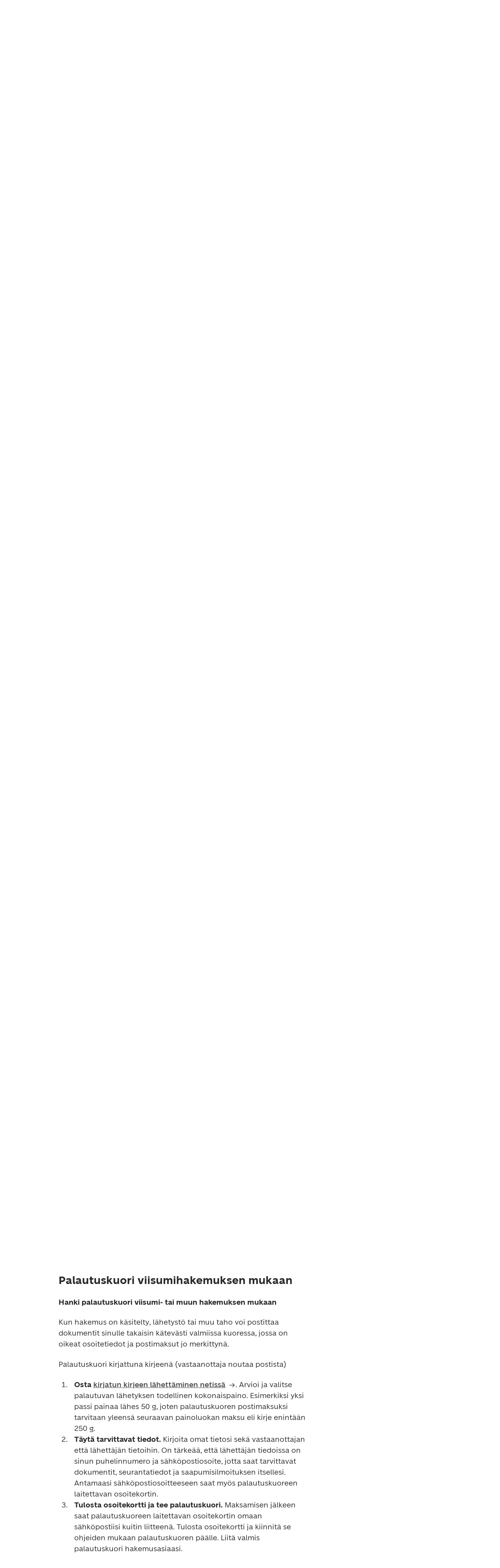

--- FILE ---
content_type: text/html; charset=utf-8
request_url: https://www.posti.fi/lahettaminen/kirjeet-ja-postikortit/kirjeen-postitusohjeet
body_size: 55207
content:
<!DOCTYPE html><html lang="fi"><head><meta charSet="utf-8" data-next-head=""/><meta name="viewport" content="width=device-width" data-next-head=""/><title data-next-head="">Kirjeen postitusohjeet – Näin lähetät kirjeen oikein | Posti</title><link rel="icon" href="https://assets.ctfassets.net/dvxpcmq06s7e/pkrFI9pZwsBhQ2lBowzyt/3c40676e510621e6adb7a1aebbe8ebc0/favicon.ico" data-next-head=""/><meta property="og:locale" content="fi" data-next-head=""/><meta property="og:image" content="https://images.ctfassets.net/dvxpcmq06s7e/74DWTW8IXD0OOqXRXgcg7j/da91f8b6ec148ec11cfb22e262cab2d2/posti-default.png" data-next-head=""/><meta property="og:title" content="Postin ohjeet kirjeen lähettämiseen" data-next-head=""/><meta property="og:description" content="Kirjeen postitusohjeet ja usein kysyttyä kirjeiden postittamisesta. Lue lisää." data-next-head=""/><meta name="description" content="Lue Postin ohjeet kirjeen postittamiseen. Tutustu, miten kirje pakataan, osoitetiedot merkitään ja miten kirje postitetaan." data-next-head=""/><meta property="og:site_name" content="Posti" data-next-head=""/><link rel="canonical" href="https://www.posti.fi/lahettaminen/kirjeet-ja-postikortit/kirjeen-postitusohjeet" data-next-head=""/><link href="https://cdn.posti.fi/asset/css/typography-posti-font.css" rel="stylesheet"/><link rel="preload" href="/_next/static/media/3f8f31f8e393e843-s.p.woff2" as="font" type="font/woff2" crossorigin="anonymous" data-next-font="size-adjust"/><link rel="preload" href="/_next/static/media/72c1be068793aac0-s.p.woff2" as="font" type="font/woff2" crossorigin="anonymous" data-next-font="size-adjust"/><link rel="preload" href="/_next/static/media/aced83dc9115b881-s.p.woff2" as="font" type="font/woff2" crossorigin="anonymous" data-next-font="size-adjust"/><link rel="preload" href="/_next/static/media/0bd0a4e7537afc00-s.p.woff2" as="font" type="font/woff2" crossorigin="anonymous" data-next-font="size-adjust"/><link rel="preload" href="/_next/static/media/4e68dde56a7318af-s.p.woff2" as="font" type="font/woff2" crossorigin="anonymous" data-next-font="size-adjust"/><link rel="preload" href="/_next/static/media/da27796fd9b2589e-s.p.woff2" as="font" type="font/woff2" crossorigin="anonymous" data-next-font="size-adjust"/><link rel="preload" href="/_next/static/media/239ee63ac545053e-s.p.woff2" as="font" type="font/woff2" crossorigin="anonymous" data-next-font="size-adjust"/><link rel="preload" href="/_next/static/media/2892a7258c56debd-s.p.woff2" as="font" type="font/woff2" crossorigin="anonymous" data-next-font="size-adjust"/><link rel="preload" href="/_next/static/css/cba758bff8a32350.css" as="style"/><link rel="stylesheet" href="/_next/static/css/cba758bff8a32350.css" data-n-g=""/><noscript data-n-css=""></noscript><script defer="" nomodule="" src="/_next/static/chunks/polyfills-42372ed130431b0a.js"></script><script src="/_next/static/chunks/webpack-f9f799a2d30d3769.js" defer=""></script><script src="/_next/static/chunks/framework-e4f935a0d9f5a98d.js" defer=""></script><script src="/_next/static/chunks/main-bbfdc28b141b6713.js" defer=""></script><script src="/_next/static/chunks/pages/_app-107aae3f450c1773.js" defer=""></script><script src="/_next/static/chunks/5a125e14-4783b51d6c40407b.js" defer=""></script><script src="/_next/static/chunks/eba0a73c-19b155bdbc465a9d.js" defer=""></script><script src="/_next/static/chunks/502-5e1f11f876f0d20f.js" defer=""></script><script src="/_next/static/chunks/75-179e791b95e181fe.js" defer=""></script><script src="/_next/static/chunks/pages/%5B%5B...slug%5D%5D-04a0ce0ec47de2fe.js" defer=""></script><script src="/_next/static/20251110121712/_buildManifest.js" defer=""></script><script src="/_next/static/20251110121712/_ssgManifest.js" defer=""></script><style data-styled="" data-styled-version="6.1.17">.inUAqx{font-family:var(--font-posti-font);font-weight:400;line-height:1.5;color:#2A2B2D;font-size:1rem;}/*!sc*/
data-styled.g1[id="sc-wvqi10-0"]{content:"inUAqx,"}/*!sc*/
.kMOvCF{font-family:var(--font-posti-font);font-weight:700;color:#2A2B2D;font-size:1.75rem;line-height:1.4;}/*!sc*/
.hmxzK{font-family:var(--font-posti-font);font-weight:700;color:#2A2B2D;font-size:1.5rem;line-height:1.4;}/*!sc*/
data-styled.g14[id="sc-1o4c90t-0"]{content:"kMOvCF,hmxzK,"}/*!sc*/
.jxQIwQ .sc-12sr16m-0,.jxQIwQ .sc-12sr16m-1,.jxQIwQ .sc-12sr16m-2{stroke-width:2px;stroke-width:clamp(1.5px,calc(100% * 0.0625 + 0.5px),2.5px);fill:#47494B;}/*!sc*/
.hGkan .sc-12sr16m-0,.hGkan .sc-12sr16m-1,.hGkan .sc-12sr16m-2{stroke-width:2px;stroke-width:clamp(1.5px,calc(100% * 0.0625 + 0.5px),2.5px);fill:#73808C;}/*!sc*/
.lnghxE .sc-12sr16m-0,.lnghxE .sc-12sr16m-1,.lnghxE .sc-12sr16m-2{stroke-width:2px;stroke-width:clamp(1.5px,calc(100% * 0.0625 + 0.5px),2.5px);fill:#FFFFFF;}/*!sc*/
data-styled.g19[id="sc-12sr16m-3"]{content:"jxQIwQ,hGkan,lnghxE,"}/*!sc*/
.fdptbI{display:flex;align-items:center;border-radius:3rem;z-index:0;padding:0.25rem;border:1px solid transparent;cursor:pointer;background-clip:padding-box;position:relative;background-color:transparent;transition:all 100ms ease-in;user-select:none;color:#47494B;}/*!sc*/
@media (hover:hover){.fdptbI:hover{background-color:#E5E5E5;color:#393B3C;border:1px solid #D0D1D3;}.fdptbI:hover svg *{fill:#686C6F;}}/*!sc*/
.fdptbI:focus{border:1px solid #D4E2F7;box-shadow:0 0 7px #0051C2;background-color:transparent;outline:0;border:1px solid transparent;box-shadow:inset 0 0 0 2px #E87500;color:#2A2B2D;}/*!sc*/
.fdptbI:focus[aria-disabled='true']{box-shadow:none;border:1px solid transparent;}/*!sc*/
.fdptbI:focus[aria-disabled='true']{border:1px solid #F2F2F2;}/*!sc*/
.fdptbI:focus:not(:focus-visible){border:1px solid transparent;background-color:transparent;box-shadow:none;}/*!sc*/
.fdptbI[aria-disabled='true']{color:#B5B8BA;background-color:#E5E5E5;cursor:default;pointer-events:none;border:1px solid #F2F2F2;}/*!sc*/
.fdptbI[aria-disabled='true'] svg *{fill:#B5B8BA;}/*!sc*/
.fdptbI[aria-disabled='true'] span{color:#B5B8BA;}/*!sc*/
.fdptbI svg *{fill:#818589;}/*!sc*/
.fdptbI:active:not(:focus-visible){background-color:#D0D1D3;border:1px solid #B5B8BA;color:#2A2B2D;}/*!sc*/
.fdptbI:active:not(:focus-visible) svg *{fill:#47494B;}/*!sc*/
data-styled.g30[id="sc-13tt51o-0"]{content:"fdptbI,"}/*!sc*/
.kwcChF{flex-shrink:0;width:1.5rem;height:1.5rem;}/*!sc*/
data-styled.g31[id="sc-13tt51o-1"]{content:"kwcChF,"}/*!sc*/
.kvTHAW{display:flex;align-items:center;border-style:none;border-radius:3rem;cursor:pointer;user-select:none;transition:background-color 100ms ease-in;border:none;color:#47494B;background-color:#FFFFFF;padding:0.625rem 1rem;min-height:2.5rem;box-shadow:inset 0 0 0 1px #E5E5E5;}/*!sc*/
.kvTHAW span{transition:color 100ms ease-in;}/*!sc*/
.kvTHAW svg *{transition:fill 100ms ease-in,stroke 100ms ease-in;}/*!sc*/
.kvTHAW:focus-visible{box-shadow:inset 0 0 0 2px #E87500,inset 0 0 0 4px #FFFFFF,inset 0 0 0 7px #E87500;}/*!sc*/
@media (hover: hover){.kvTHAW:focus-visible:hover{box-shadow:inset 0 0 0 2px #E87500,inset 0 0 0 4px #FFFFFF,inset 0 0 0 7px #E87500;}}/*!sc*/
.kvTHAW:focus-visible:active{box-shadow:inset 0 0 0 2px #E87500,inset 0 0 0 4px #FFFFFF,inset 0 0 0 7px #E87500;}/*!sc*/
@media (hover: hover){.kvTHAW:hover{background-color:#E5E5E5;box-shadow:inset 0 0 0 1px #D0D1D3;color:#393B3C;}.kvTHAW:hover svg:not([role='status']) *{fill:#393B3C;}}/*!sc*/
.kvTHAW:active{outline:none;background-color:#D0D1D3;box-shadow:inset 0 0 0 1px #E5E5E5;color:#47494B;}/*!sc*/
.kvTHAW:active svg:not([role='status']) *{fill:#47494B;}/*!sc*/
.kvTHAW:focus{outline:none;background-color:#FFFFFF;}/*!sc*/
.kvTHAW:focus[aria-disabled='true']{box-shadow:none;outline:none;}/*!sc*/
@media (hover: hover){.kvTHAW:focus:hover{background-color:#E5E5E5;}}/*!sc*/
.kvTHAW:focus:active{background-color:#D0D1D3;}/*!sc*/
.kvTHAW[aria-disabled='true']{cursor:default;pointer-events:none;color:#B5B8BA;background-color:#E5E5E5;}/*!sc*/
.kvTHAW[aria-disabled='true'] svg *{fill:#B5B8BA;}/*!sc*/
.kvTHAW .sc-1i37xtg-4{width:1.25rem;height:1.25rem;}/*!sc*/
data-styled.g42[id="sc-8cub1p-0"]{content:"kvTHAW,"}/*!sc*/
.jQyAiz{display:flex;align-items:center;justify-content:inherit;width:100%;font-family:var(--font-posti-font);font-weight:700;font-size:0.875rem;line-height:1;}/*!sc*/
data-styled.g43[id="sc-8cub1p-1"]{content:"jQyAiz,"}/*!sc*/
.fVeytJ{flex-shrink:0;width:1.5rem;height:1.5rem;width:1.25rem;height:1.25rem;}/*!sc*/
data-styled.g44[id="sc-8cub1p-2"]{content:"fVeytJ,"}/*!sc*/
.hEktnf{margin-right:0.5rem;}/*!sc*/
data-styled.g45[id="sc-8cub1p-3"]{content:"hEktnf,"}/*!sc*/
.bcVfuf{margin-left:0.5rem;}/*!sc*/
data-styled.g46[id="sc-8cub1p-4"]{content:"bcVfuf,"}/*!sc*/
.eqFnGz{flex-shrink:0;margin-right:0.5rem;}/*!sc*/
data-styled.g170[id="sc-1flt6p9-0"]{content:"eqFnGz,"}/*!sc*/
.blZWVh{flex-shrink:0;margin-left:0.5rem;}/*!sc*/
data-styled.g171[id="sc-1flt6p9-1"]{content:"blZWVh,"}/*!sc*/
.fcuUbq{font-family:var(--font-posti-font);font-size:0.875rem;font-weight:400;color:#FFFFFF;letter-spacing:0;line-height:120%;padding:0;}/*!sc*/
.fcuUbq[aria-disabled='true']{cursor:default;pointer-events:none;color:#B5B8BA;}/*!sc*/
.fcuUbq svg{width:1rem;height:1rem;fill:#FFFFFF;}/*!sc*/
@media (hover:hover){.fcuUbq:hover{color:#FFFFFF;}.fcuUbq:hover svg{fill:#FFFFFF;}}/*!sc*/
.fcuUbq:active{color:#E87500;}/*!sc*/
.fcuUbq:active svg{fill:#E87500;}/*!sc*/
.fcuUbq:focus{background-color:transparent;box-shadow:0 0 0 2px #E87500,0 0 0 3px #FFFFFF,0 0 0 4px #E87500;}/*!sc*/
.fcuUbq:focus:not(:focus-visible){box-shadow:none;}/*!sc*/
.fcuUbq:focus[aria-disabled='true']{box-shadow:0 0 0 4px transparent;}/*!sc*/
@media (hover:hover){.fcuUbq:focus:hover{color:#FFFFFF;}.fcuUbq:focus:hover svg{fill:#FFFFFF;}}/*!sc*/
.fcuUbq:focus:active{color:#E87500;}/*!sc*/
.fcuUbq:focus:active svg{fill:#E87500;}/*!sc*/
data-styled.g172[id="sc-1flt6p9-2"]{content:"fcuUbq,"}/*!sc*/
.fPmjoQ{display:flex;flex-direction:row;align-items:center;}/*!sc*/
.fPmjoQ div+div{margin-left:1.5rem;}/*!sc*/
.sc-8csktu-0+.sc-8csktu-0{margin-top:1rem;}/*!sc*/
data-styled.g190[id="sc-8csktu-0"]{content:"fPmjoQ,"}/*!sc*/
.eAhYhI{background-color:#E6EBF1;height:1rem;display:inline-block;min-width:2rem;border-radius:0.5rem;flex-grow:1;}/*!sc*/
data-styled.g192[id="sc-8csktu-2"]{content:"eAhYhI,"}/*!sc*/
.fLgMvT{background-color:#E6EBF1;width:2rem;height:2rem;border-radius:1rem;display:inline-block;}/*!sc*/
data-styled.g194[id="sc-8csktu-4"]{content:"fLgMvT,"}/*!sc*/
.brRphy{margin:0;min-height:2rem;display:inline-flex;align-items:center;justify-content:center;border-radius:1.25rem;cursor:pointer;outline:none;user-select:none;transition:background-color 100ms ease-in,box-shadow 100ms ease-in;font-family:var(--font-posti-font);font-size:0.8125rem;font-weight:700;border:none;padding:0 1rem;background-color:transparent;color:#47494B;}/*!sc*/
.brRphy[aria-current]:not([aria-current='false']){background-color:#393B3C;color:#FFFFFF;}/*!sc*/
.brRphy[aria-current]:not([aria-current='false'])[aria-disabled='true']{cursor:default;pointer-events:none;background-color:#E5E5E5;box-shadow:none;color:#B5B8BA;}/*!sc*/
.brRphy .sc-1flt6p9-0,.brRphy .sc-1flt6p9-1{width:1rem;height:1rem;}/*!sc*/
@media (hover:hover){.brRphy:hover{text-decoration:none;background-color:#E5E5E5;color:#393B3C;}.brRphy:hover[aria-current]:not([aria-current='false']){background-color:#2A2B2D;color:#FFFFFF;}}/*!sc*/
.brRphy:active{background-color:#D0D1D3;}/*!sc*/
.brRphy:active[aria-current]:not([aria-current='false']){background-color:#212121;}/*!sc*/
.brRphy:focus{outline:none;border:none;z-index:1;}/*!sc*/
.brRphy:focus[aria-disabled='true']{box-shadow:none;}/*!sc*/
.brRphy:focus-visible{box-shadow:inset 0 0 0 2px #E87500,inset 0 0 0 4px #FFFFFF,inset 0 0 0 7px #E87500;}/*!sc*/
.brRphy:focus:not(:focus-visible){border:none;}/*!sc*/
.brRphy[aria-disabled='true']{cursor:default;pointer-events:none;background-color:#E5E5E5;color:#B5B8BA;}/*!sc*/
.evluhV{margin:0;min-height:2.5rem;display:inline-flex;align-items:center;justify-content:center;border-radius:1.25rem;cursor:pointer;outline:none;user-select:none;transition:background-color 100ms ease-in,box-shadow 100ms ease-in;font-family:var(--font-posti-font);font-size:0.875rem;font-weight:700;border:none;padding:0 1rem;background-color:transparent;color:#47494B;}/*!sc*/
.evluhV[aria-current]:not([aria-current='false']){background-color:#393B3C;color:#FFFFFF;}/*!sc*/
.evluhV[aria-current]:not([aria-current='false'])[aria-disabled='true']{cursor:default;pointer-events:none;background-color:#E5E5E5;box-shadow:none;color:#B5B8BA;}/*!sc*/
.evluhV .sc-1flt6p9-0,.evluhV .sc-1flt6p9-1{width:1rem;height:1rem;}/*!sc*/
@media (hover:hover){.evluhV:hover{text-decoration:none;background-color:#E5E5E5;color:#393B3C;}.evluhV:hover[aria-current]:not([aria-current='false']){background-color:#2A2B2D;color:#FFFFFF;}}/*!sc*/
.evluhV:active{background-color:#D0D1D3;}/*!sc*/
.evluhV:active[aria-current]:not([aria-current='false']){background-color:#212121;}/*!sc*/
.evluhV:focus{outline:none;border:none;z-index:1;}/*!sc*/
.evluhV:focus[aria-disabled='true']{box-shadow:none;}/*!sc*/
.evluhV:focus-visible{box-shadow:inset 0 0 0 2px #E87500,inset 0 0 0 4px #FFFFFF,inset 0 0 0 7px #E87500;}/*!sc*/
.evluhV:focus:not(:focus-visible){border:none;}/*!sc*/
.evluhV[aria-disabled='true']{cursor:default;pointer-events:none;background-color:#E5E5E5;color:#B5B8BA;}/*!sc*/
data-styled.g213[id="sc-lbcjcv-0"]{content:"brRphy,evluhV,"}/*!sc*/
.dZwrpQ{transition:all 200ms ease-in-out;border-radius:0;overflow:hidden;background-color:#FFFFFF;border:none;background-color:#FFFFFF;}/*!sc*/
@media (hover:hover){.dZwrpQ:hover{background-color:#EAEDF1;}}/*!sc*/
@media (hover:hover){.dZwrpQ:hover{background-color:#E5E5E5;}}/*!sc*/
.dZwrpQ .sc-1cz9j6y-1{background-color:#FFFFFF;}/*!sc*/
.dZwrpQ:has(button:focus){border:none;}/*!sc*/
.dZwrpQ .sc-1cz9j6y-3{transition:all 100ms ease-in;align-items:center;border-radius:0;}/*!sc*/
data-styled.g262[id="sc-1cz9j6y-0"]{content:"dZwrpQ,"}/*!sc*/
.btJOpQ{transition:opacity 200ms ease-in-out,height 200ms ease,padding 200ms ease,margin 200ms ease;padding:0;margin:0;opacity:0;visibility:hidden;height:0;display:none;}/*!sc*/
data-styled.g263[id="sc-1cz9j6y-1"]{content:"btJOpQ,"}/*!sc*/
.jLdAtx{display:flex;padding:1rem 1rem 1rem 0;}/*!sc*/
.jLdAtx svg{transition:all 200ms ease;transform:translate3d(0,0,0) rotate(0deg);}/*!sc*/
data-styled.g264[id="sc-1cz9j6y-2"]{content:"jLdAtx,"}/*!sc*/
.izEDQj{display:flex;outline:none;width:100%;border:none;text-align:left;cursor:pointer;justify-content:space-between;background-color:#FFFFFF;padding:0;border-radius:1rem;user-select:none;min-height:5rem;}/*!sc*/
@media (hover:hover){.izEDQj:hover{background-color:#E5E5E5;}}/*!sc*/
.izEDQj:active{background-color:#D0D1D3;}/*!sc*/
.izEDQj[aria-disabled='true']{pointer-events:none;background-color:#E5E5E5;}/*!sc*/
.izEDQj[aria-disabled='true'] label{color:#B5B8BA;}/*!sc*/
.izEDQj[aria-disabled='true'] svg path{fill:#B5B8BA;}/*!sc*/
.izEDQj:focus{outline:none;box-shadow:0 0 0 2px #E87500 inset,0 0 0 4px #FFFFFF inset,0 0 0 7px #E87500 inset;}/*!sc*/
.izEDQj:focus:not(:focus-visible){box-shadow:none;}/*!sc*/
data-styled.g265[id="sc-1cz9j6y-3"]{content:"izEDQj,"}/*!sc*/
.gsZXtS{width:100%;user-select:none;}/*!sc*/
data-styled.g266[id="sc-1cz9j6y-4"]{content:"gsZXtS,"}/*!sc*/
*,*::before,*::after{box-sizing:border-box;}/*!sc*/
*{-webkit-tap-highlight-color:transparent;}/*!sc*/
html{font-family:sans-serif;line-height:1.15;text-size-adjust:100%;-webkit-tap-highlight-color:#262C30;}/*!sc*/
article,aside,figcaption,figure,footer,header,hgroup,main,nav,section{display:block;}/*!sc*/
body{margin:0;font-family:var(--font-posti-font);font-size:1rem;font-weight:400;line-height:1.5;color:#3B4A57;text-align:left;background-color:#FFFFFF;}/*!sc*/
[tabindex='-1']:focus{outline:0!important;}/*!sc*/
hr{box-sizing:content-box;height:0;overflow:visible;}/*!sc*/
h1,h2,h3,h4,h5,h6{margin-top:0;margin-bottom:0.5rem;}/*!sc*/
p{margin-top:0;margin-bottom:1rem;font-family:var(--font-posti-font);}/*!sc*/
abbr[title],abbr[data-original-title]{text-decoration:underline dotted;cursor:help;border-bottom:0;text-decoration-skip-ink:none;}/*!sc*/
address{margin-bottom:1rem;font-style:normal;line-height:inherit;}/*!sc*/
ol,ul,dl{margin-top:0;margin-bottom:1rem;}/*!sc*/
ol ol,ul ul,ol ul,ul ol{margin-bottom:0;}/*!sc*/
dt{font-weight:700;}/*!sc*/
dd{margin-bottom:0.5rem;margin-left:0;}/*!sc*/
blockquote{margin:0 0 1rem;}/*!sc*/
b,strong{font-weight:bolder;}/*!sc*/
small{font-size:80%;}/*!sc*/
sub,sup{position:relative;font-size:75%;line-height:0;vertical-align:baseline;}/*!sc*/
sub{bottom:-0.25em;}/*!sc*/
sup{top:-0.5em;}/*!sc*/
a{color:#0051C2;text-decoration:none;background-color:transparent;color:#47494B;font-weight:500;text-decoration:underline;cursor:pointer;}/*!sc*/
a:focus{outline:0;outline-offset:0;box-shadow:0 0 0 2px #E87500,0 0 0 3px #FFFFFF,0 0 0 4px #E87500;}/*!sc*/
a:focus:not(:focus-visible){box-shadow:none;}/*!sc*/
@media (hover:hover){a:hover{color:#0051C2;text-decoration:underline;color:#B85C00;cursor:pointer;}}/*!sc*/
a:active,a:active:focus{color:#8A4500;}/*!sc*/
a:not([href],[tabindex]){color:inherit;text-decoration:none;}/*!sc*/
a:not([href],[tabindex]):hover,a:not([href],[tabindex]):focus{color:inherit;text-decoration:none;}/*!sc*/
a:not([href],[tabindex]):focus{outline:0;}/*!sc*/
pre,code,kbd,samp{font-family:SFMono-Regular,Menlo,Monaco,Consolas,'Liberation Mono','Courier New',monospace;font-size:1em;}/*!sc*/
pre{margin-top:0;margin-bottom:1rem;overflow:auto;}/*!sc*/
figure{margin:0 0 1rem;}/*!sc*/
img{vertical-align:middle;border-style:none;}/*!sc*/
svg{overflow:hidden;vertical-align:middle;}/*!sc*/
table{border-collapse:collapse;}/*!sc*/
caption{padding-top:0.75rem;padding-bottom:0.75rem;color:#262C30;text-align:left;caption-side:bottom;}/*!sc*/
th{text-align:inherit;}/*!sc*/
label{display:inline-block;margin-bottom:0.5rem;}/*!sc*/
button{border-radius:0;}/*!sc*/
button:focus{outline:0.0625rem dotted;outline:0.3125rem auto -webkit-focus-ring-color;}/*!sc*/
input,button,select,optgroup,textarea{margin:0;font-family:inherit;font-size:inherit;line-height:inherit;resize:vertical;}/*!sc*/
button,input{overflow:visible;}/*!sc*/
button,select{text-transform:none;}/*!sc*/
select{word-wrap:normal;}/*!sc*/
button,[type='button'],[type='reset'],[type='submit']{appearance:auto;}/*!sc*/
button:not(:disabled),[type='button']:not(:disabled),[type='reset']:not(:disabled),[type='submit']:not(:disabled){cursor:pointer;}/*!sc*/
button::-moz-focus-inner,[type='button']::-moz-focus-inner,[type='reset']::-moz-focus-inner,[type='submit']::-moz-focus-inner{padding:0;border-style:none;}/*!sc*/
input[type='radio'],input[type='checkbox']{box-sizing:border-box;padding:0;}/*!sc*/
input[type='date'],input[type='time'],input[type='datetime-local'],input[type='month']{appearance:auto;}/*!sc*/
textarea{overflow:auto;resize:vertical;}/*!sc*/
fieldset{min-width:0;padding:0;margin:0;border:0;}/*!sc*/
legend{display:block;width:100%;max-width:100%;padding:0;margin-bottom:0.5rem;font-size:1.5rem;line-height:inherit;color:inherit;white-space:normal;}/*!sc*/
progress{vertical-align:baseline;}/*!sc*/
[type='number']::-webkit-inner-spin-button,[type='number']::-webkit-outer-spin-button{height:auto;}/*!sc*/
[type='search']{outline-offset:-0.125rem;appearance:none;}/*!sc*/
[type='search']::-webkit-search-decoration{appearance:none;}/*!sc*/
::-webkit-file-upload-button{font:inherit;appearance:auto;}/*!sc*/
output{display:inline-block;}/*!sc*/
summary{display:list-item;cursor:pointer;}/*!sc*/
template{display:none;}/*!sc*/
[hidden]{display:none!important;}/*!sc*/
:focus{outline:none;}/*!sc*/
data-styled.g376[id="sc-global-iEDSUG1"]{content:"sc-global-iEDSUG1,"}/*!sc*/
.hpNsXs[data-placement='top']{--origin:translateY(8px);}/*!sc*/
.hpNsXs[data-placement='top']:has(.react-aria-OverlayArrow){margin-bottom:6px;}/*!sc*/
.hpNsXs[data-placement='top'] .react-aria-OverlayArrow{margin-block-start:-2px;}/*!sc*/
.hpNsXs[data-placement='top'] .react-aria-OverlayArrow #arrow-path{filter:drop-shadow(0 3px 1px rgb(0 0 0 / 8%));}/*!sc*/
.hpNsXs[data-placement='bottom']{--origin:translateY(-8px);}/*!sc*/
.hpNsXs[data-placement='bottom'] .react-aria-OverlayArrow svg{transform:rotate(180deg);}/*!sc*/
.hpNsXs[data-placement='bottom']:has(.react-aria-OverlayArrow){margin-top:6px;}/*!sc*/
.hpNsXs[data-placement='right']{--origin:translateX(-8px);}/*!sc*/
.hpNsXs[data-placement='right']:has(.react-aria-OverlayArrow){margin-left:6px;}/*!sc*/
.hpNsXs[data-placement='right'] .react-aria-OverlayArrow svg{transform:rotate(90deg);}/*!sc*/
.hpNsXs[data-placement='right'] .react-aria-OverlayArrow #arrow-path{filter:drop-shadow(0 0 1px rgb(0 0 0 / 17%));}/*!sc*/
.hpNsXs[data-placement='left']{--origin:translateX(8px);}/*!sc*/
.hpNsXs[data-placement='left']:has(.react-aria-OverlayArrow){margin-right:6px;}/*!sc*/
.hpNsXs[data-placement='left'] .react-aria-OverlayArrow svg{transform:rotate(-90deg);}/*!sc*/
.hpNsXs[data-placement='left'] .react-aria-OverlayArrow #arrow-path{filter:drop-shadow(0 -1px 1px rgb(0 0 0 / 40%));}/*!sc*/
.hpNsXs[data-entering]{animation-name:fXQiUa;animation-duration:150ms;}/*!sc*/
.hpNsXs[data-exiting]{animation-name:fXQiUa;animation-duration:150ms;animation-direction:reverse;}/*!sc*/
data-styled.g388[id="sc-1jkjii5-0"]{content:"hpNsXs,"}/*!sc*/
.jhxzVQ{display:flex;align-items:center;padding:0.5rem 0;}/*!sc*/
data-styled.g393[id="sc-nckysm-2"]{content:"jhxzVQ,"}/*!sc*/
.cgFBMX{background:#FFFFFF;color:#47494B;width:100%;box-shadow:rgb(27 31 35 / 7%) 0 8px 22px;}/*!sc*/
data-styled.g396[id="sc-zzcey7-0"]{content:"cgFBMX,"}/*!sc*/
.jKierh{width:100%;position:relative;display:flex;align-items:center;justify-content:space-between;padding:0.75rem 1rem;min-height:4.5rem;}/*!sc*/
data-styled.g397[id="sc-zzcey7-1"]{content:"jKierh,"}/*!sc*/
.ikJsse{height:100%;display:flex;flex:0 1 auto;align-items:center;}/*!sc*/
data-styled.g398[id="sc-zzcey7-2"]{content:"ikJsse,"}/*!sc*/
.jJRyII{display:none;align-items:stretch;flex:1 1 auto;list-style:none;margin:0;padding:0 0.25rem;height:100%;}/*!sc*/
data-styled.g399[id="sc-zzcey7-3"]{content:"jJRyII,"}/*!sc*/
.KkhHN{display:flex;margin-left:1.5rem;padding:0;gap:0.5rem;}/*!sc*/
data-styled.g400[id="sc-zzcey7-4"]{content:"KkhHN,"}/*!sc*/
.gTbWgE{line-height:1.35;font-weight:700;font-family:var(--font-posti-font);font-size:2rem;color:#2A2B2D;margin:0 0 1rem;hyphens:manual;}/*!sc*/
@media screen and (min-width:576px){.gTbWgE{line-height:1.25;font-weight:700;font-family:var(--font-posti-font);font-size:2.5rem;margin:0 0 1.5rem;}}/*!sc*/
@media screen and (min-width:){.gTbWgE{line-height:1.25;font-weight:700;font-family:var(--font-posti-font);font-size:3rem;margin:0 0 2rem;}}/*!sc*/
data-styled.g401[id="sc-34cdcd16-0"]{content:"gTbWgE,"}/*!sc*/
.hDujYL{line-height:1.4;font-weight:700;font-family:var(--font-posti-font);font-size:1.375rem;color:#2A2B2D;margin:2.5rem 0 1rem;hyphens:manual;}/*!sc*/
@media screen and (min-width:576px){.hDujYL{line-height:1.4;font-weight:700;font-family:var(--font-posti-font);font-size:1.75rem;margin:3.5rem 0 1.5rem;}}/*!sc*/
@media screen and (min-width:){.hDujYL{line-height:1.35;font-weight:700;font-family:var(--font-posti-font);font-size:2rem;margin:3.5rem 0 2rem;}}/*!sc*/
data-styled.g402[id="sc-34cdcd16-1"]{content:"hDujYL,"}/*!sc*/
.iFWaUi{line-height:100%;font-weight:700;font-family:var(--font-posti-font);font-size:1rem;color:#2A2B2D;margin:0 0 1.5rem;hyphens:manual;}/*!sc*/
@media screen and (min-width:576px){.iFWaUi{line-height:1.4;font-weight:700;font-family:var(--font-posti-font);font-size:1.1875rem;}}/*!sc*/
data-styled.g403[id="sc-34cdcd16-2"]{content:"iFWaUi,"}/*!sc*/
html{scroll-behavior:smooth;}/*!sc*/
data-styled.g408[id="sc-global-kpcuqx1"]{content:"sc-global-kpcuqx1,"}/*!sc*/
.iXmLrF{padding:3rem 1rem 2rem;}/*!sc*/
@media screen and (min-width:30em){.iXmLrF{padding:4rem 2rem 3.5rem;}}/*!sc*/
@media screen and (min-width:48em){.iXmLrF{padding:8rem 2rem 4rem;}}/*!sc*/
data-styled.g410[id="sc-fc7bba45-0"]{content:"iXmLrF,"}/*!sc*/
.jlgNNp{width:100%;max-width:40rem;margin:0 auto;}/*!sc*/
@media screen and (min-width:64em){.jlgNNp{max-width:61.25rem;margin:0 auto;}}/*!sc*/
data-styled.g411[id="sc-fc7bba45-1"]{content:"jlgNNp,"}/*!sc*/
.gDrkSZ{margin:0;}/*!sc*/
.gDrkSZ p{line-height:1.5;font-weight:400;font-family:var(--font-posti-font);font-size:1rem;}/*!sc*/
@media screen and (min-width:30em){.gDrkSZ p{line-height:1.78125;font-weight:400;font-family:var(--font-posti-font);font-size:1.1875rem;}}/*!sc*/
@media screen and (min-width:64em){.gDrkSZ{max-width:49.125rem;}}/*!sc*/
data-styled.g413[id="sc-fc7bba45-3"]{content:"gDrkSZ,"}/*!sc*/
.fmGcWY{display:flex;justify-content:space-between;align-items:flex-end;}/*!sc*/
.fmGcWY button{padding:0;border:0;display:flex;}/*!sc*/
.fmGcWY button svg{margin:0 0.8rem;}/*!sc*/
data-styled.g414[id="sc-fc7bba45-4"]{content:"fmGcWY,"}/*!sc*/
.dLHDiA{line-height:1.25;font-weight:700;font-family:var(--font-posti-font);font-size:2.5rem;margin:0 0 1rem;line-height:1.4;font-weight:700;font-family:var(--font-posti-font);font-size:1.75rem;}/*!sc*/
@media screen and (min-width:30em){.dLHDiA{line-height:1.25;font-weight:700;font-family:var(--font-posti-font);font-size:3rem;margin:0 0 1rem;}}/*!sc*/
@media screen and (min-width:64em){.dLHDiA{line-height:1.2;font-weight:700;font-family:var(--font-posti-font);font-size:5rem;}}/*!sc*/
@media screen and (min-width:80em){.dLHDiA{margin:0 0 1.5rem;max-width:75rem;}}/*!sc*/
@media screen and (min-width:100em){.dLHDiA{margin:0 0 2rem;}}/*!sc*/
@media screen and (min-width:30em){.dLHDiA{line-height:1.25;font-weight:700;font-family:var(--font-posti-font);font-size:2.5rem;}}/*!sc*/
@media screen and (min-width:64em){.dLHDiA{line-height:1.25;font-weight:700;font-family:var(--font-posti-font);font-size:3rem;}}/*!sc*/
data-styled.g415[id="sc-fc7bba45-5"]{content:"dLHDiA,"}/*!sc*/
.kBXCNb{max-width:100%;max-height:100%;}/*!sc*/
data-styled.g422[id="sc-ccc7c456-0"]{content:"kBXCNb,"}/*!sc*/
.fPmzHq{position:relative;display:flex;flex-direction:column;min-height:100dvh;overflow:hidden;width:100%;}/*!sc*/
data-styled.g457[id="sc-ee9635b5-0"]{content:"fPmzHq,"}/*!sc*/
.lgBoZA{display:flex;flex-direction:column;flex-grow:1;padding-bottom:6rem;}/*!sc*/
data-styled.g458[id="sc-ee9635b5-1"]{content:"lgBoZA,"}/*!sc*/
.flEgHz{display:inline-flex!important;align-items:center;text-decoration:none;}/*!sc*/
.flEgHz svg *{fill:#FFFFFF;}/*!sc*/
data-styled.g460[id="sc-66734374-0"]{content:"flEgHz,"}/*!sc*/
.eikoIa{margin-left:0.5rem;}/*!sc*/
data-styled.g464[id="sc-66734374-4"]{content:"eikoIa,"}/*!sc*/
.garWXf{padding:1rem;line-height:100%;font-weight:400;font-family:var(--font-posti-font);font-size:1rem;}/*!sc*/
@media screen and (min-width:30em){.garWXf{line-height:100%;font-weight:400;font-family:var(--font-posti-font);font-size:1.1875rem;padding:0.5rem;}}/*!sc*/
data-styled.g470[id="sc-890f69fc-0"]{content:"garWXf,"}/*!sc*/
.ikNeeu>div{display:flex;align-items:center;height:auto;margin:1.25rem 0.75rem;}/*!sc*/
data-styled.g472[id="sc-890f69fc-2"]{content:"ikNeeu,"}/*!sc*/
.bZmHRD{display:flex;width:100%;flex-direction:column;}/*!sc*/
data-styled.g473[id="sc-890f69fc-3"]{content:"bZmHRD,"}/*!sc*/
.gYenQl{line-height:1.425rem;font-weight:700;font-family:var(--font-posti-font);font-size:1.1875rem;color:#2A2B2D;}/*!sc*/
@media screen and (min-width:30em){.gYenQl{line-height:1.65rem;font-weight:700;font-family:var(--font-posti-font);font-size:1.375rem;}}/*!sc*/
data-styled.g475[id="sc-890f69fc-5"]{content:"gYenQl,"}/*!sc*/
.hrIuis{padding:0 1rem;margin:0 auto 3rem;width:100%;}/*!sc*/
.hrIuis p a.default svg *{fill:#47494B;}/*!sc*/
.hrIuis p a.default:hover svg *{fill:#B85C00;}/*!sc*/
.hrIuis p a.default:active svg *,.hrIuis p a.default:active:focus svg *{fill:#8A4500;}/*!sc*/
@media screen and (min-width:30em){.hrIuis{padding:0 2rem;}}/*!sc*/
@media screen and (min-width:48em){.hrIuis{margin:0 auto 3.5rem;}}/*!sc*/
@media screen and (min-width:64em){.hrIuis{margin:0 auto 4rem;}}/*!sc*/
.hrIuis:has(+ .sc-916ea4ad-0){margin-bottom:0;}/*!sc*/
data-styled.g488[id="sc-ebd32a36-0"]{content:"hrIuis,"}/*!sc*/
@media screen and (min-width:64em){.cENiGO{display:grid;grid-template-columns:1fr 19.25rem;gap:2rem;}}/*!sc*/
data-styled.g489[id="sc-ebd32a36-1"]{content:"cENiGO,"}/*!sc*/
.gcTpmt{width:100%;}/*!sc*/
data-styled.g490[id="sc-ebd32a36-2"]{content:"gcTpmt,"}/*!sc*/
.fFqqOV{width:100%;order:-1;margin-bottom:3rem;}/*!sc*/
@media screen and (min-width:64em){.fFqqOV{order:0;}}/*!sc*/
data-styled.g491[id="sc-ebd32a36-3"]{content:"fFqqOV,"}/*!sc*/
.iyNohY{width:100%;margin:0 auto;max-width:40rem;}/*!sc*/
@media screen and (min-width:64em){.iyNohY{max-width:61.25rem;}}/*!sc*/
.iyNohY h2:first-of-type{margin-top:0;}/*!sc*/
data-styled.g492[id="sc-ebd32a36-4"]{content:"iyNohY,"}/*!sc*/
.LiaNQ{counter-reset:item;margin:0 0 0 1.5rem;padding:0 0 1.5rem 0;}/*!sc*/
.LiaNQ li{position:relative;padding-left:0.75rem;font-size:1rem;color:#2A2B2D;}/*!sc*/
@media screen and (min-width:576px){.LiaNQ li{font-size:1.1875rem;}}/*!sc*/
.LiaNQ li p{padding-bottom:0;font-size:1rem;color:#2A2B2D;}/*!sc*/
@media screen and (min-width:576px){.LiaNQ li p{font-size:1.1875rem;}}/*!sc*/
@media screen and (min-width:576px){.LiaNQ{margin-left:1.75rem;}}/*!sc*/
data-styled.g493[id="sc-ebd32a36-5"]{content:"LiaNQ,"}/*!sc*/
.dKBhxF{list-style:none;margin:0 0 0 1.125rem;padding:0 0 1.5rem 0;}/*!sc*/
.dKBhxF li{position:relative;padding-left:0.75rem;font-size:1rem;color:#2A2B2D;}/*!sc*/
.dKBhxF li p{padding-bottom:0;font-size:1rem;color:#2A2B2D;}/*!sc*/
@media screen and (min-width:576px){.dKBhxF li p{font-size:1.1875rem;}}/*!sc*/
.dKBhxF li::before{content:'·';display:flex;justify-content:center;align-items:center;position:absolute;left:-0.3125rem;width:0.3125rem;height:1.5625rem;text-align:center;color:#2A2B2D;line-height:1rem;font-size:1rem;font-weight:700;}/*!sc*/
@media screen and (min-width:576px){.dKBhxF{margin-left:1.6875rem;}.dKBhxF li{padding-left:0.75rem;font-size:1.1875rem;}.dKBhxF li::before{left:-0.4375rem;width:0.4375rem;height:1.8125rem;}}/*!sc*/
data-styled.g494[id="sc-ebd32a36-6"]{content:"dKBhxF,"}/*!sc*/
.fSoJZF{margin-bottom:1.5rem;white-space:pre-wrap;}/*!sc*/
@media screen and (min-width:576px){.fSoJZF{font-size:1.1875rem;}}/*!sc*/
.fSoJZF:last-child{margin-bottom:0;}/*!sc*/
data-styled.g496[id="sc-ebd32a36-8"]{content:"fSoJZF,"}/*!sc*/
.iYbckk{margin:0;padding-bottom:2rem;}/*!sc*/
.iYbckk img{display:block;border-radius:1rem;}/*!sc*/
data-styled.g498[id="sc-ebd32a36-10"]{content:"iYbckk,"}/*!sc*/
.dHqtAZ{margin-bottom:2rem;}/*!sc*/
@media screen and (min-width:30em){.dHqtAZ{margin-bottom:0;}}/*!sc*/
@media screen and (min-width:48em){.dHqtAZ>*{max-width:45rem;width:100%;margin:0 0 2rem;}}/*!sc*/
data-styled.g500[id="sc-e2db39bd-0"]{content:"dHqtAZ,"}/*!sc*/
@media screen and (min-width:48em){.gfSDSc{margin:0 0 4rem;}}/*!sc*/
data-styled.g501[id="sc-e2db39bd-1"]{content:"gfSDSc,"}/*!sc*/
.iNtBeh{width:100%;margin:0 auto;max-width:40rem;}/*!sc*/
@media screen and (min-width:64em){.iNtBeh{max-width:61.25rem;}}/*!sc*/
data-styled.g502[id="sc-e2db39bd-2"]{content:"iNtBeh,"}/*!sc*/
.fwQrcN{margin-bottom:2rem;}/*!sc*/
data-styled.g503[id="sc-e2db39bd-3"]{content:"fwQrcN,"}/*!sc*/
@keyframes skeleton-loading{0%{background-color:hsl(0,0%,98%);}100%{background-color:hsl(240,4%,95%);}}/*!sc*/
.dvVEkG div{animation:skeleton-loading 1s linear infinite alternate;}/*!sc*/
data-styled.g654[id="sc-a4c04260-0"]{content:"dvVEkG,"}/*!sc*/
.bsbfIG{padding:0 0 1.5rem;width:100%;}/*!sc*/
@media screen and (min-width:576px){.bsbfIG{padding:0;margin-top:0.5rem;}}/*!sc*/
@media screen and (min-width:64em){.bsbfIG{margin-top:1rem;}}/*!sc*/
data-styled.g655[id="sc-71e53464-0"]{content:"bsbfIG,"}/*!sc*/
.eNHobE{background-color:#47494B;padding:3rem 1rem;}/*!sc*/
@media screen and (min-width:30em){.eNHobE{padding:3rem 2rem;}}/*!sc*/
@media screen and (min-width:48em){.eNHobE{display:grid;grid-template-columns:1fr 1fr;gap:4rem 2rem;padding:2rem;}}/*!sc*/
@media screen and (min-width:64em){.eNHobE{grid-template-columns:repeat(5,1fr);}}/*!sc*/
data-styled.g691[id="sc-db96534-0"]{content:"eNHobE,"}/*!sc*/
.hDdjKA{padding-bottom:2rem;}/*!sc*/
.hDdjKA:last-child{padding-bottom:0;}/*!sc*/
@media screen and (min-width:48em){.hDdjKA{padding:0;}}/*!sc*/
data-styled.g692[id="sc-db96534-1"]{content:"hDdjKA,"}/*!sc*/
.dZACQO{color:#FFFFFF;padding-bottom:1.5rem;}/*!sc*/
data-styled.g693[id="sc-db96534-2"]{content:"dZACQO,"}/*!sc*/
.heOzis{display:flex;flex-direction:column;margin-bottom:0.5rem;list-style:none;margin:0;padding:0;}/*!sc*/
.heOzis:last-child{margin-bottom:0;}/*!sc*/
data-styled.g694[id="sc-db96534-3"]{content:"heOzis,"}/*!sc*/
.koMsuD{list-style:none;margin:0 1.5rem 1rem 0;}/*!sc*/
.koMsuD a{display:inline-block;text-decoration:none;line-height:1.0625rem;font-weight:400;font-family:var(--font-posti-font);font-size:0.875rem;}/*!sc*/
.koMsuD a:hover{text-decoration:underline;}/*!sc*/
@media screen and (min-width:30em){.koMsuD{margin:0 1.5rem 1rem 0;}}/*!sc*/
data-styled.g695[id="sc-db96534-4"]{content:"koMsuD,"}/*!sc*/
.hrBsuZ{padding:3rem 1rem;}/*!sc*/
.hrBsuZ .sc-db96534-4 a{line-height:1.1875rem;font-weight:700;font-family:var(--font-posti-font);font-size:1rem;}/*!sc*/
@media screen and (min-width:30em){.hrBsuZ{padding:3rem 2rem;}}/*!sc*/
@media screen and (min-width:48em){.hrBsuZ{display:flex;justify-content:space-between;padding:1.5rem 2rem;}}/*!sc*/
data-styled.g697[id="sc-db96534-6"]{content:"hrBsuZ,"}/*!sc*/
.fVbVKW{margin:0;padding:0;}/*!sc*/
@media screen and (min-width:30em){.fVbVKW{display:flex;flex-direction:row;align-items:center;width:100%;flex-wrap:wrap;gap:1.5rem;}.fVbVKW .sc-db96534-4{margin:0;}}/*!sc*/
data-styled.g698[id="sc-db96534-7"]{content:"fVbVKW,"}/*!sc*/
.iTJaoz{margin-top:2rem;}/*!sc*/
.iTJaoz p{margin:0;}/*!sc*/
@media screen and (min-width:30em){.iTJaoz{margin:0;white-space:nowrap;}}/*!sc*/
@media screen and (min-width:80em){.iTJaoz{margin:0 0 0 auto;}}/*!sc*/
data-styled.g699[id="sc-db96534-8"]{content:"iTJaoz,"}/*!sc*/
.kikBLk{width:1rem;margin-right:0.5rem;}/*!sc*/
data-styled.g700[id="sc-7ff3e10e-0"]{content:"kikBLk,"}/*!sc*/
.egpPAq{text-decoration:none;}/*!sc*/
data-styled.g716[id="sc-789f0c0f-0"]{content:"egpPAq,"}/*!sc*/
.fSAOhF{margin:0 0.5rem;display:flex;}/*!sc*/
data-styled.g717[id="sc-fd01cbd3-0"]{content:"fSAOhF,"}/*!sc*/
.kvkecA{text-decoration:none;}/*!sc*/
.kvkecA[aria-current]:not([aria-current='false']){background-color:transparent;color:#47494B;}/*!sc*/
.kvkecA[aria-current]:not([aria-current='false']):hover{background-color:#E5E5E5;color:#47494B;}/*!sc*/
.kvkecA[aria-current]:not([aria-current='false']):active{background-color:#D0D1D3;}/*!sc*/
data-styled.g718[id="sc-fd01cbd3-1"]{content:"kvkecA,"}/*!sc*/
.hZQoEY{display:flex;gap:1rem;}/*!sc*/
data-styled.g774[id="sc-93b499b0-0"]{content:"hZQoEY,"}/*!sc*/
.hLmTCc{object-fit:contain;object-position:left;}/*!sc*/
data-styled.g775[id="sc-93b499b0-1"]{content:"hLmTCc,"}/*!sc*/
.kEMyJB{display:flex;padding:0.25rem 0.25rem 0.25rem 0;}/*!sc*/
data-styled.g776[id="sc-93b499b0-2"]{content:"kEMyJB,"}/*!sc*/
.hBQGVf{position:relative;display:flex;width:auto;height:34px;aspect-ratio:16/9;}/*!sc*/
@media screen and (min-width:80em){.hBQGVf{margin-left:1rem;}}/*!sc*/
data-styled.g777[id="sc-93b499b0-3"]{content:"hBQGVf,"}/*!sc*/
.hLdTFw{margin-right:0.75rem;}/*!sc*/
data-styled.g778[id="sc-26bbee9f-0"]{content:"hLdTFw,"}/*!sc*/
.bqrLzg{display:block;z-index:100;}/*!sc*/
@media (min-width: 80em){.bqrLzg{display:none;}}/*!sc*/
data-styled.g779[id="sc-26bbee9f-1"]{content:"bqrLzg,"}/*!sc*/
.gYBewL{height:4.5rem;}/*!sc*/
data-styled.g780[id="sc-26bbee9f-2"]{content:"gYBewL,"}/*!sc*/
.AAhZH{margin:0;border-top:1px solid #D0D1D3;}/*!sc*/
data-styled.g781[id="sc-5f5a4196-0"]{content:"AAhZH,"}/*!sc*/
.gEJFNx{position:relative;border-radius:1.875rem;background-color:transparent;border:none;padding:0.5rem 1rem;user-select:none;outline:none;cursor:pointer;font-weight:700;font-size:1rem;line-height:1.5;font-family:var(--font-posti-font);color:#47494B;transition:all 100ms ease-in;margin-top:0.125rem;}/*!sc*/
@media (hover:hover){.gEJFNx:hover{background-color:#E5E5E5;}}/*!sc*/
.gEJFNx:active{background-color:#D0D1D3;}/*!sc*/
.gEJFNx:active:focus-visible{box-shadow:inset 0 0 0 2px #E87500;}/*!sc*/
.gEJFNx:active:focus:not(:focus-visible){box-shadow:none;}/*!sc*/
.gEJFNx:focus,.gEJFNx:focus-visible{box-shadow:inset 0 0 0 2px #E87500;outline:none;}/*!sc*/
.gEJFNx[aria-disabled='true']{pointer-events:none;cursor:default;color:#B5B8BA;}/*!sc*/
.gEJFNx[aria-disabled='true'] .sc-ff066b97-1{background:#B5B8BA;}/*!sc*/
.gEJFNx .sc-ff066b97-1{background-color:#E87500;bottom:-0.5rem;left:0.75rem;right:0.75rem;width:calc( 100% - 2 * 0.75rem );}/*!sc*/
data-styled.g806[id="sc-ff066b97-0"]{content:"gEJFNx,"}/*!sc*/
.gSmSxz{position:absolute;display:inline-block;height:0.25rem;border-radius:2px 2px 0 0;}/*!sc*/
data-styled.g807[id="sc-ff066b97-1"]{content:"gSmSxz,"}/*!sc*/
.giKhSX{padding-bottom:0.5rem;}/*!sc*/
@media (max-width:48em){.giKhSX{display:none;}}/*!sc*/
data-styled.g809[id="sc-56d38954-1"]{content:"giKhSX,"}/*!sc*/
.jKekKK{display:flex;flex-wrap:wrap;row-gap:0.75rem;}/*!sc*/
.jKekKK>*{margin-right:0.5rem;}/*!sc*/
data-styled.g810[id="sc-56d38954-2"]{content:"jKekKK,"}/*!sc*/
.sQZjN{max-width:100rem;margin:0 auto;}/*!sc*/
@media (max-width: 100em){.sQZjN{padding:0 1.25rem 0 0.25rem;}}/*!sc*/
data-styled.g811[id="sc-321e8e6a-0"]{content:"sQZjN,"}/*!sc*/
.fVXvbe{display:none;z-index:100;}/*!sc*/
@media (min-width: 80em){.fVXvbe{display:block;}}/*!sc*/
data-styled.g812[id="sc-321e8e6a-1"]{content:"fVXvbe,"}/*!sc*/
@keyframes fXQiUa{from{transform:var(--origin);opacity:0;}to{transform:translateX(0) translateY(0);opacity:1;}}/*!sc*/
data-styled.g816[id="sc-keyframes-fXQiUa"]{content:"fXQiUa,"}/*!sc*/
</style></head><body><div id="__next"><div class="__className_46ab90"><div id="page-wrapper" class="sc-ee9635b5-0 fPmzHq"><div data-testid="navigation-main-wrapper-desktop" class="sc-zzcey7-0 sc-321e8e6a-1 cgFBMX fVXvbe"><div class="sc-321e8e6a-0 sQZjN"><div style="padding:0" data-testid="navigation-main-top-row-container-desktop" class="sc-zzcey7-1 jKierh"><div class="sc-zzcey7-2 ikJsse"><div class="sc-93b499b0-0 hZQoEY"><a class="sc-93b499b0-2 kEMyJB" href="/"><div class="sc-93b499b0-3 hBQGVf"><img data-testid="posti-logo" alt="posti logo" loading="lazy" decoding="async" data-nimg="fill" class="sc-93b499b0-1 hLmTCc" style="position:absolute;height:100%;width:100%;left:0;top:0;right:0;bottom:0;color:transparent" sizes="100vw" srcSet="/_next/image?url=https%3A%2F%2Fimages.ctfassets.net%2Fdvxpcmq06s7e%2FVzW6fLRPD0Hk1ohb5xKCms%2F85f15dc0b26edb225c359fbcf0dc93f6%2Flogo.png&amp;w=640&amp;q=75 640w, /_next/image?url=https%3A%2F%2Fimages.ctfassets.net%2Fdvxpcmq06s7e%2FVzW6fLRPD0Hk1ohb5xKCms%2F85f15dc0b26edb225c359fbcf0dc93f6%2Flogo.png&amp;w=750&amp;q=75 750w, /_next/image?url=https%3A%2F%2Fimages.ctfassets.net%2Fdvxpcmq06s7e%2FVzW6fLRPD0Hk1ohb5xKCms%2F85f15dc0b26edb225c359fbcf0dc93f6%2Flogo.png&amp;w=828&amp;q=75 828w, /_next/image?url=https%3A%2F%2Fimages.ctfassets.net%2Fdvxpcmq06s7e%2FVzW6fLRPD0Hk1ohb5xKCms%2F85f15dc0b26edb225c359fbcf0dc93f6%2Flogo.png&amp;w=1080&amp;q=75 1080w, /_next/image?url=https%3A%2F%2Fimages.ctfassets.net%2Fdvxpcmq06s7e%2FVzW6fLRPD0Hk1ohb5xKCms%2F85f15dc0b26edb225c359fbcf0dc93f6%2Flogo.png&amp;w=1200&amp;q=75 1200w, /_next/image?url=https%3A%2F%2Fimages.ctfassets.net%2Fdvxpcmq06s7e%2FVzW6fLRPD0Hk1ohb5xKCms%2F85f15dc0b26edb225c359fbcf0dc93f6%2Flogo.png&amp;w=1920&amp;q=75 1920w, /_next/image?url=https%3A%2F%2Fimages.ctfassets.net%2Fdvxpcmq06s7e%2FVzW6fLRPD0Hk1ohb5xKCms%2F85f15dc0b26edb225c359fbcf0dc93f6%2Flogo.png&amp;w=2048&amp;q=75 2048w, /_next/image?url=https%3A%2F%2Fimages.ctfassets.net%2Fdvxpcmq06s7e%2FVzW6fLRPD0Hk1ohb5xKCms%2F85f15dc0b26edb225c359fbcf0dc93f6%2Flogo.png&amp;w=3840&amp;q=75 3840w" src="/_next/image?url=https%3A%2F%2Fimages.ctfassets.net%2Fdvxpcmq06s7e%2FVzW6fLRPD0Hk1ohb5xKCms%2F85f15dc0b26edb225c359fbcf0dc93f6%2Flogo.png&amp;w=3840&amp;q=75"/></div></a></div><ul data-testid="top-bar-root-level-items" class="sc-zzcey7-3 sc-zzcey7-4 jJRyII KkhHN"><li><a aria-disabled="false" aria-current="true" href="/" aria-selected="true" class="sc-lbcjcv-0 brRphy sc-789f0c0f-0 egpPAq">Henkilöille </a></li><li><a aria-disabled="false" aria-current="false" href="https://www.posti.fi/fi/yrityksille" aria-selected="false" class="sc-lbcjcv-0 brRphy sc-789f0c0f-0 egpPAq">Yrityksille</a></li></ul></div><div class="sc-zzcey7-2 ikJsse"><div class="sc-fd01cbd3-0 fSAOhF"><a aria-disabled="false" data-testid="utility-link-E4UxCgLWySwzk9SArSXDP7" href="/haku" aria-selected="false" class="sc-lbcjcv-0 evluhV sc-fd01cbd3-1 kvkecA"><svg color="#47494B" height="2em" width="2em" viewBox="0 0 24 24" class="sc-12sr16m-3 jxQIwQ sc-7ff3e10e-0 kikBLk" focusable="false"><path fill-rule="evenodd" clip-rule="evenodd" d="M11 4C7.13401 4 4 7.13401 4 11C4 14.866 7.13401 18 11 18C12.8859 18 14.5977 17.2542 15.8564 16.0414C15.8827 16.0072 15.9115 15.9742 15.9429 15.9429C15.9742 15.9115 16.0072 15.8827 16.0414 15.8564C17.2542 14.5977 18 12.8859 18 11C18 7.13401 14.866 4 11 4ZM18.0319 16.6177C19.2635 15.078 20 13.125 20 11C20 6.02944 15.9706 2 11 2C6.02944 2 2 6.02944 2 11C2 15.9706 6.02944 20 11 20C13.125 20 15.078 19.2635 16.6177 18.0319L20.2929 21.7071C20.6834 22.0976 21.3166 22.0976 21.7071 21.7071C22.0976 21.3166 22.0976 20.6834 21.7071 20.2929L18.0319 16.6177Z" stroke-linecap="round" stroke-linejoin="round" class="sc-12sr16m-0 jYQOZW"></path></svg>Haku</a><a aria-disabled="false" data-testid="utility-link-NKZa2uWZTBivSL4UtIPPUt" href="/palvelupisteet-kartalla" aria-selected="false" class="sc-lbcjcv-0 evluhV sc-fd01cbd3-1 kvkecA"><svg color="#47494B" height="2em" width="2em" viewBox="0 0 24 24" class="sc-12sr16m-3 jxQIwQ sc-7ff3e10e-0 kikBLk" focusable="false"><path d="M12 3C8.13401 3 5 6.13401 5 10C5 11.8921 5.85317 13.678 7.29228 15.5467C8.50741 17.1245 10.0627 18.6673 11.7323 20.3233C11.8212 20.4115 11.9105 20.5 12 20.5889C12.0895 20.5 12.1788 20.4115 12.2677 20.3233C13.9373 18.6673 15.4926 17.1245 16.7077 15.5467C18.1468 13.678 19 11.8921 19 10C19 6.13401 15.866 3 12 3ZM3 10C3 5.02944 7.02944 1 12 1C16.9706 1 21 5.02944 21 10C21 12.5262 19.8532 14.7402 18.2923 16.767C16.988 18.4607 15.3185 20.1156 13.6508 21.7689C13.3354 22.0816 13.02 22.3943 12.7071 22.7071C12.3166 23.0976 11.6834 23.0976 11.2929 22.7071C10.98 22.3943 10.6646 22.0816 10.3492 21.7689C8.68147 20.1156 7.01205 18.4607 5.70772 16.767C4.14683 14.7402 3 12.5262 3 10ZM12 8C10.8954 8 10 8.89543 10 10C10 11.1046 10.8954 12 12 12C13.1046 12 14 11.1046 14 10C14 8.89543 13.1046 8 12 8ZM8 10C8 7.79086 9.79086 6 12 6C14.2091 6 16 7.79086 16 10C16 12.2091 14.2091 14 12 14C9.79086 14 8 12.2091 8 10Z" stroke-linecap="round" stroke-linejoin="round" class="sc-12sr16m-0 jYQOZW"></path></svg>Palvelupisteet</a></div><button type="button" tabindex="0" id=":R19af6H1:" aria-expanded="false" data-testid="service-dropdown-button" class="sc-8cub1p-0 kvTHAW"><svg color="#47494B" height="2em" width="2em" viewBox="0 0 24 24" aria-hidden="true" class="sc-12sr16m-3 jxQIwQ sc-8cub1p-2 sc-8cub1p-3 fVeytJ hEktnf" focusable="false"><path d="M10 6C10 4.89543 10.8954 4 12 4C13.1046 4 14 4.89543 14 6C14 7.10457 13.1046 8 12 8C10.8954 8 10 7.10457 10 6Z" stroke-linecap="round" stroke-linejoin="round" class="sc-12sr16m-0 jYQOZW"></path><path d="M16 6C16 4.89543 16.8954 4 18 4C19.1046 4 20 4.89543 20 6C20 7.10457 19.1046 8 18 8C16.8954 8 16 7.10457 16 6Z" stroke-linecap="round" stroke-linejoin="round" class="sc-12sr16m-0 jYQOZW"></path><path d="M6 10C4.89543 10 4 10.8954 4 12C4 13.1046 4.89543 14 6 14C7.10457 14 8 13.1046 8 12C8 10.8954 7.10457 10 6 10Z" stroke-linecap="round" stroke-linejoin="round" class="sc-12sr16m-0 jYQOZW"></path><path d="M10 12C10 10.8954 10.8954 10 12 10C13.1046 10 14 10.8954 14 12C14 13.1046 13.1046 14 12 14C10.8954 14 10 13.1046 10 12Z" stroke-linecap="round" stroke-linejoin="round" class="sc-12sr16m-0 jYQOZW"></path><path d="M18 10C16.8954 10 16 10.8954 16 12C16 13.1046 16.8954 14 18 14C19.1046 14 20 13.1046 20 12C20 10.8954 19.1046 10 18 10Z" stroke-linecap="round" stroke-linejoin="round" class="sc-12sr16m-0 jYQOZW"></path><path d="M16 18C16 16.8954 16.8954 16 18 16C19.1046 16 20 16.8954 20 18C20 19.1046 19.1046 20 18 20C16.8954 20 16 19.1046 16 18Z" stroke-linecap="round" stroke-linejoin="round" class="sc-12sr16m-0 jYQOZW"></path><path d="M12 16C10.8954 16 10 16.8954 10 18C10 19.1046 10.8954 20 12 20C13.1046 20 14 19.1046 14 18C14 16.8954 13.1046 16 12 16Z" stroke-linecap="round" stroke-linejoin="round" class="sc-12sr16m-0 jYQOZW"></path><path d="M4 18C4 16.8954 4.89543 16 6 16C7.10457 16 8 16.8954 8 18C8 19.1046 7.10457 20 6 20C4.89543 20 4 19.1046 4 18Z" stroke-linecap="round" stroke-linejoin="round" class="sc-12sr16m-0 jYQOZW"></path><path d="M4 6C4 7.10457 4.89543 8 6 8C7.10457 8 8 7.10457 8 6C8 4.89543 7.10457 4 6 4C4.89543 4 4 4.89543 4 6Z" stroke-linecap="round" stroke-linejoin="round" class="sc-12sr16m-0 jYQOZW"></path></svg><span class="sc-8cub1p-1 jQyAiz">Kaikki sivustot</span><svg color="#47494B" height="2em" width="2em" viewBox="0 0 24 24" aria-hidden="true" class="sc-12sr16m-3 jxQIwQ sc-8cub1p-2 sc-8cub1p-4 fVeytJ bcVfuf" focusable="false"><path d="M5.29289 8.29289C5.68342 7.90237 6.31658 7.90237 6.70711 8.29289L12 13.5858L17.2929 8.29289C17.6834 7.90237 18.3166 7.90237 18.7071 8.29289C19.0976 8.68342 19.0976 9.31658 18.7071 9.70711L12.7071 15.7071C12.3166 16.0976 11.6834 16.0976 11.2929 15.7071L5.29289 9.70711C4.90237 9.31658 4.90237 8.68342 5.29289 8.29289Z" stroke-linecap="round" stroke-linejoin="round" class="sc-12sr16m-0 jYQOZW"></path></svg></button></div></div><div><nav role="menubar" class="sc-56d38954-1 giKhSX"><div class="sc-56d38954-2 jKekKK"><button tabindex="0" role="menu" class="sc-ff066b97-0 gEJFNx">Lähettäminen<div><div data-testid="underline" class="sc-ff066b97-1 gSmSxz"></div></div></button><button tabindex="0" role="menu" class="sc-ff066b97-0 gEJFNx">Vastaanottaminen</button><a tabindex="-1" data-testid="navigation-main-megamenu-item-2RFV8AFeQvu1hlNvVfEOQ6" href="/omaposti"><button tabindex="0" role="menuitem" class="sc-ff066b97-0 gEJFNx">OmaPosti</button></a><a tabindex="-1" data-testid="navigation-main-megamenu-item-73ZwMCSm3ol83R4ExbXEfr" href="/muuttaminen"><button tabindex="0" role="menuitem" class="sc-ff066b97-0 gEJFNx">Muuttaminen</button></a><a tabindex="-1" data-testid="navigation-main-megamenu-item-ZbK6YVCYdPBqUi0ihFzHZ" href="/ajankohtaista-postilla"><button tabindex="0" role="menuitem" class="sc-ff066b97-0 gEJFNx">Ajankohtaista</button></a><button tabindex="0" role="menu" class="sc-ff066b97-0 gEJFNx">Asiakaspalvelu</button></div></nav></div></div></div><div class="sc-zzcey7-0 sc-26bbee9f-1 cgFBMX bqrLzg"><div class="sc-zzcey7-1 sc-26bbee9f-2 jKierh gYBewL"><div class="sc-nckysm-2 jhxzVQ"><button type="button" data-testid="mobile-menu-open-button" class="sc-13tt51o-0 fdptbI sc-26bbee9f-0 hLdTFw"><svg color="#73808C" height="2em" width="2em" viewBox="0 0 24 24" aria-hidden="true" class="sc-12sr16m-3 hGkan sc-13tt51o-1 kwcChF" focusable="false"><path d="M2 6C2 5.44772 2.44772 5 3 5H21C21.5523 5 22 5.44772 22 6C22 6.55228 21.5523 7 21 7H3C2.44772 7 2 6.55228 2 6ZM2 12C2 11.4477 2.44772 11 3 11H21C21.5523 11 22 11.4477 22 12C22 12.5523 21.5523 13 21 13H3C2.44772 13 2 12.5523 2 12ZM2 18C2 17.4477 2.44772 17 3 17H15C15.5523 17 16 17.4477 16 18C16 18.5523 15.5523 19 15 19H3C2.44772 19 2 18.5523 2 18Z" stroke-linecap="round" stroke-linejoin="round" class="sc-12sr16m-0 jYQOZW"></path></svg></button><div class="sc-93b499b0-0 hZQoEY"><a class="sc-93b499b0-2 kEMyJB" href="/"><div class="sc-93b499b0-3 hBQGVf"><img data-testid="posti-logo" alt="posti logo" loading="lazy" decoding="async" data-nimg="fill" class="sc-93b499b0-1 hLmTCc" style="position:absolute;height:100%;width:100%;left:0;top:0;right:0;bottom:0;color:transparent" sizes="100vw" srcSet="/_next/image?url=https%3A%2F%2Fimages.ctfassets.net%2Fdvxpcmq06s7e%2FVzW6fLRPD0Hk1ohb5xKCms%2F85f15dc0b26edb225c359fbcf0dc93f6%2Flogo.png&amp;w=640&amp;q=75 640w, /_next/image?url=https%3A%2F%2Fimages.ctfassets.net%2Fdvxpcmq06s7e%2FVzW6fLRPD0Hk1ohb5xKCms%2F85f15dc0b26edb225c359fbcf0dc93f6%2Flogo.png&amp;w=750&amp;q=75 750w, /_next/image?url=https%3A%2F%2Fimages.ctfassets.net%2Fdvxpcmq06s7e%2FVzW6fLRPD0Hk1ohb5xKCms%2F85f15dc0b26edb225c359fbcf0dc93f6%2Flogo.png&amp;w=828&amp;q=75 828w, /_next/image?url=https%3A%2F%2Fimages.ctfassets.net%2Fdvxpcmq06s7e%2FVzW6fLRPD0Hk1ohb5xKCms%2F85f15dc0b26edb225c359fbcf0dc93f6%2Flogo.png&amp;w=1080&amp;q=75 1080w, /_next/image?url=https%3A%2F%2Fimages.ctfassets.net%2Fdvxpcmq06s7e%2FVzW6fLRPD0Hk1ohb5xKCms%2F85f15dc0b26edb225c359fbcf0dc93f6%2Flogo.png&amp;w=1200&amp;q=75 1200w, /_next/image?url=https%3A%2F%2Fimages.ctfassets.net%2Fdvxpcmq06s7e%2FVzW6fLRPD0Hk1ohb5xKCms%2F85f15dc0b26edb225c359fbcf0dc93f6%2Flogo.png&amp;w=1920&amp;q=75 1920w, /_next/image?url=https%3A%2F%2Fimages.ctfassets.net%2Fdvxpcmq06s7e%2FVzW6fLRPD0Hk1ohb5xKCms%2F85f15dc0b26edb225c359fbcf0dc93f6%2Flogo.png&amp;w=2048&amp;q=75 2048w, /_next/image?url=https%3A%2F%2Fimages.ctfassets.net%2Fdvxpcmq06s7e%2FVzW6fLRPD0Hk1ohb5xKCms%2F85f15dc0b26edb225c359fbcf0dc93f6%2Flogo.png&amp;w=3840&amp;q=75 3840w" src="/_next/image?url=https%3A%2F%2Fimages.ctfassets.net%2Fdvxpcmq06s7e%2FVzW6fLRPD0Hk1ohb5xKCms%2F85f15dc0b26edb225c359fbcf0dc93f6%2Flogo.png&amp;w=3840&amp;q=75"/></div></a></div></div></div></div><main id="pb-main-content" class="sc-ee9635b5-1 lgBoZA"><div class="sc-fc7bba45-0 iXmLrF"><div class="sc-fc7bba45-1 jlgNNp"><div class="sc-fc7bba45-4 fmGcWY"><h1 data-contentful-field-id="title" data-contentful-entry-id="1Be0UHCV1sh0U9Z33fRrZu" data-contentful-locale="fi" data-testid="page-title-basic-page-header" class="sc-34cdcd16-0 sc-fc7bba45-5 gTbWgE dLHDiA">Kirjeen postitusohjeet</h1></div><div data-contentful-field-id="ingress" data-contentful-entry-id="1Be0UHCV1sh0U9Z33fRrZu" data-contentful-locale="fi" class="sc-fc7bba45-3 gDrkSZ"></div></div></div><div class="sc-ebd32a36-0 hrIuis rich-text-content"><div class="sc-ebd32a36-4 iyNohY"><div class="sc-ebd32a36-1 cENiGO"><div class="sc-ebd32a36-2 gcTpmt"><div data-contentful-field-id="content" data-contentful-entry-id="6r89M1oegXbGhhK9ZTrTgh" data-contentful-locale="fi-FI"><h2 id="hyva-tietaa-ennen-lahettamista" class="sc-34cdcd16-1 hDujYL">Hyvä tietää ennen lähettämistä</h2><ul class="sc-ebd32a36-6 dKBhxF"><li><p class="sc-wvqi10-0 sc-ebd32a36-8 inUAqx fSoJZF">Jos lähetät rahaa, arvotavaraa tai arvopapereita, valitse lähettämiseen <a href="/fi/lahettaminen/kirjeet-ja-postikortit/kirje-tai-postikortti-suomessa" class="sc-66734374-3 jiztpl default" target="_self" rel="noopener">postivakuuttaminen</a>. </p></li><li><p class="sc-wvqi10-0 sc-ebd32a36-8 inUAqx fSoJZF">Tavalliset kirjeet on helpointa jättää kirjelaatikkoon. <a href="https://www.posti.fi/kirjelaatikot-kartalla" class="sc-66734374-3 jiztpl default" target="_self" rel="noopener">Katso kirjelaatikoiden sijainnit.<svg color="#73808C" height="1.1rem" width="1.1rem" viewBox="0 0 24 24" class="sc-12sr16m-3 hGkan sc-66734374-4 eikoIa" focusable="false"><path d="M13.2929 5.29289C13.6834 4.90237 14.3166 4.90237 14.7071 5.29289L20.7071 11.2929C21.0976 11.6834 21.0976 12.3166 20.7071 12.7071L14.7071 18.7071C14.3166 19.0976 13.6834 19.0976 13.2929 18.7071C12.9024 18.3166 12.9024 17.6834 13.2929 17.2929L17.5858 13H4C3.44772 13 3 12.5523 3 12C3 11.4477 3.44772 11 4 11H17.5858L13.2929 6.70711C12.9024 6.31658 12.9024 5.68342 13.2929 5.29289Z" stroke-linecap="round" stroke-linejoin="round" class="sc-12sr16m-0 jYQOZW"></path></svg></a></p></li><li><p class="sc-wvqi10-0 sc-ebd32a36-8 inUAqx fSoJZF">Vie seurattavat kirjeet aina sellaiseen palvelupisteeseen, joka tarjoaa kaikki Postin palvelut, myös kirjepalvelut. Niitä ei voi jättää kirjelaatikkoon tai pelkästään pakettipalveluja tarjoavaan pisteeseen. <a href="https://www.posti.fi/kartta" class="sc-66734374-3 jiztpl default" target="_self" rel="noopener">Katso Postin palvelupisteet<svg color="#73808C" height="1.1rem" width="1.1rem" viewBox="0 0 24 24" class="sc-12sr16m-3 hGkan sc-66734374-4 eikoIa" focusable="false"><path d="M13.2929 5.29289C13.6834 4.90237 14.3166 4.90237 14.7071 5.29289L20.7071 11.2929C21.0976 11.6834 21.0976 12.3166 20.7071 12.7071L14.7071 18.7071C14.3166 19.0976 13.6834 19.0976 13.2929 18.7071C12.9024 18.3166 12.9024 17.6834 13.2929 17.2929L17.5858 13H4C3.44772 13 3 12.5523 3 12C3 11.4477 3.44772 11 4 11H17.5858L13.2929 6.70711C12.9024 6.31658 12.9024 5.68342 13.2929 5.29289Z" stroke-linecap="round" stroke-linejoin="round" class="sc-12sr16m-0 jYQOZW"></path></svg></a></p></li><li><p class="sc-wvqi10-0 sc-ebd32a36-8 inUAqx fSoJZF">Jos haluat vastaanottajan saavan kirjeesi vain maksua vastaan, liitä siihen lisäpalveluna postiennakko.</p></li><li><p class="sc-wvqi10-0 sc-ebd32a36-8 inUAqx fSoJZF">Haluatko seurata, milloin kirje on jaettu perille? <a href="https://www.posti.fi/palvelutverkossa/lahettaminen/uusi/kirjeet?lang=fi" class="sc-66734374-3 jiztpl default" target="_self" rel="noopener">Lähetä seurattava kirje.<svg color="#73808C" height="1.1rem" width="1.1rem" viewBox="0 0 24 24" class="sc-12sr16m-3 hGkan sc-66734374-4 eikoIa" focusable="false"><path d="M13.2929 5.29289C13.6834 4.90237 14.3166 4.90237 14.7071 5.29289L20.7071 11.2929C21.0976 11.6834 21.0976 12.3166 20.7071 12.7071L14.7071 18.7071C14.3166 19.0976 13.6834 19.0976 13.2929 18.7071C12.9024 18.3166 12.9024 17.6834 13.2929 17.2929L17.5858 13H4C3.44772 13 3 12.5523 3 12C3 11.4477 3.44772 11 4 11H17.5858L13.2929 6.70711C12.9024 6.31658 12.9024 5.68342 13.2929 5.29289Z" stroke-linecap="round" stroke-linejoin="round" class="sc-12sr16m-0 jYQOZW"></path></svg></a></p></li><li><p class="sc-wvqi10-0 sc-ebd32a36-8 inUAqx fSoJZF">Lähetätkö tavaraa kirjeessä <b>ulkomaille</b>? <a href="https://www.posti.fi/fi/henkiloille/kirjeet-ja-postipalvelut/laheta-kirje-tai-kortti/kirjeet-ja-kortit-ulkomaille/ulkomaan-kirjeen-sisallon-rekisterointi" class="sc-66734374-3 jiztpl default" target="_self" rel="noopener">Lue tarkemmat ohjeet.<svg color="#73808C" height="1.1rem" width="1.1rem" viewBox="0 0 24 24" class="sc-12sr16m-3 hGkan sc-66734374-4 eikoIa" focusable="false"><path d="M13.2929 5.29289C13.6834 4.90237 14.3166 4.90237 14.7071 5.29289L20.7071 11.2929C21.0976 11.6834 21.0976 12.3166 20.7071 12.7071L14.7071 18.7071C14.3166 19.0976 13.6834 19.0976 13.2929 18.7071C12.9024 18.3166 12.9024 17.6834 13.2929 17.2929L17.5858 13H4C3.44772 13 3 12.5523 3 12C3 11.4477 3.44772 11 4 11H17.5858L13.2929 6.70711C12.9024 6.31658 12.9024 5.68342 13.2929 5.29289Z" stroke-linecap="round" stroke-linejoin="round" class="sc-12sr16m-0 jYQOZW"></path></svg></a> </p></li></ul><h2 id="mita-kirjeessa-saa-ja-ei-saa-lahettaa" class="sc-34cdcd16-1 hDujYL">Mitä kirjeessä saa ja ei saa lähettää?</h2><p class="sc-wvqi10-0 sc-ebd32a36-8 inUAqx fSoJZF">Lähetyksissä ei saa olla <a href="https://www.posti.fi/fi/asiakastuki/lahettaminen/vaaralliset-ja-kielletyt-aineet" class="sc-66734374-3 jiztpl default" target="_self" rel="noopener">vaarallisia aineita tai esineitä<svg color="#73808C" height="1.1rem" width="1.1rem" viewBox="0 0 24 24" class="sc-12sr16m-3 hGkan sc-66734374-4 eikoIa" focusable="false"><path d="M13.2929 5.29289C13.6834 4.90237 14.3166 4.90237 14.7071 5.29289L20.7071 11.2929C21.0976 11.6834 21.0976 12.3166 20.7071 12.7071L14.7071 18.7071C14.3166 19.0976 13.6834 19.0976 13.2929 18.7071C12.9024 18.3166 12.9024 17.6834 13.2929 17.2929L17.5858 13H4C3.44772 13 3 12.5523 3 12C3 11.4477 3.44772 11 4 11H17.5858L13.2929 6.70711C12.9024 6.31658 12.9024 5.68342 13.2929 5.29289Z" stroke-linecap="round" stroke-linejoin="round" class="sc-12sr16m-0 jYQOZW"></path></svg></a> tai kiellettyjä aineita. Monet ihan tavalliselta kuulostavat aineet, kuten kynsilakat ja hajuvedet, ovat helposti syttyviä. Niitä ei saa lähettää postitse.</p><p class="sc-wvqi10-0 sc-ebd32a36-8 inUAqx fSoJZF">Lähetä rahat, arvopaperit, kuten asunto-osakkeen osakekirjat ja muut arvoesineet, aina postivakuutettuna lähetyksenä. Ne käsitellään erityisessä turvakäsittelyssä.</p><p class="sc-wvqi10-0 sc-ebd32a36-8 inUAqx fSoJZF">Tarkista aina <a href="https://www.posti.fi/maatiedot" class="sc-66734374-3 jiztpl default" target="_self" rel="noopener">maakohtaiset kiellot ja rajoitukset<svg color="#73808C" height="1.1rem" width="1.1rem" viewBox="0 0 24 24" class="sc-12sr16m-3 hGkan sc-66734374-4 eikoIa" focusable="false"><path d="M13.2929 5.29289C13.6834 4.90237 14.3166 4.90237 14.7071 5.29289L20.7071 11.2929C21.0976 11.6834 21.0976 12.3166 20.7071 12.7071L14.7071 18.7071C14.3166 19.0976 13.6834 19.0976 13.2929 18.7071C12.9024 18.3166 12.9024 17.6834 13.2929 17.2929L17.5858 13H4C3.44772 13 3 12.5523 3 12C3 11.4477 3.44772 11 4 11H17.5858L13.2929 6.70711C12.9024 6.31658 12.9024 5.68342 13.2929 5.29289Z" stroke-linecap="round" stroke-linejoin="round" class="sc-12sr16m-0 jYQOZW"></path></svg></a>, kun lähetät ulkomaille.</p><h3 font-weight="bold" class="sc-34cdcd16-2 iFWaUi">Voiko kirjeessä lähettää pientä tavaraa? </h3><p class="sc-wvqi10-0 sc-ebd32a36-8 inUAqx fSoJZF">Voit lähettää hyvin pakattuna pientä tavaraa kirjeessä. Käytä tarvittaessa pahvia, kuplamuovia tai muuta suojaavaa materiaalia. Pakkaa niin hyvin, että kuori ja sisältö kestävät pudotuksen kirjelaatikkoon ja koneellisen postinkäsittelyn. Tavallisessa kirjekuoressa ei saa lähettää esimerkiksi avaimia ilman suojausta. Kirjekuori voi mennä rikki. Varmistathan, ettei sisällöstä aiheudu vaaraa tai vahinkoa.
 
Lisää kuoreen aina myös lähettäjän tiedot. Näin kirje voidaan palauttaa lähettäjälle, jos vastaanottajaa ei jostain syystä tavoiteta.</p><h2 id="osoitetiedot" class="sc-34cdcd16-1 hDujYL">Osoitetiedot</h2><p class="sc-wvqi10-0 sc-ebd32a36-8 inUAqx fSoJZF">Merkitse kaikki osoitetiedot selkeästi kirjeen päälle. Osoitetiedot luetaan Postissa koneellisesti. Siksi niiden on oltava selkeästi kirjoitettu ja oikeilla paikoillaan. Näin kirje saapuu perille ilman viivästyksiä.</p><figure class="sc-ebd32a36-10 iYbckk"><picture><source media="(min-width: 400px)" srcSet="https://images.ctfassets.net/dvxpcmq06s7e/1fIOqtbk3QvoXhYM8GkMEV/26af55a552ece9734893b7ce015f1780/Osoitetiedot_kirjeeseen.jpg?fm=avif&amp;f=right&amp;fit=fill&amp;w=640&amp;h=360&amp;q=80 1x,https://images.ctfassets.net/dvxpcmq06s7e/1fIOqtbk3QvoXhYM8GkMEV/26af55a552ece9734893b7ce015f1780/Osoitetiedot_kirjeeseen.jpg?fm=avif&amp;f=right&amp;fit=fill&amp;w=960&amp;h=540&amp;q=80 1.5x,https://images.ctfassets.net/dvxpcmq06s7e/1fIOqtbk3QvoXhYM8GkMEV/26af55a552ece9734893b7ce015f1780/Osoitetiedot_kirjeeseen.jpg?fm=avif&amp;f=right&amp;fit=fill&amp;w=1280&amp;h=720&amp;q=80 2x" type="image/avif"/><source media="(min-width: 400px)" srcSet="https://images.ctfassets.net/dvxpcmq06s7e/1fIOqtbk3QvoXhYM8GkMEV/26af55a552ece9734893b7ce015f1780/Osoitetiedot_kirjeeseen.jpg?fm=webp&amp;f=right&amp;fit=fill&amp;w=640&amp;h=360&amp;q=80 1x,https://images.ctfassets.net/dvxpcmq06s7e/1fIOqtbk3QvoXhYM8GkMEV/26af55a552ece9734893b7ce015f1780/Osoitetiedot_kirjeeseen.jpg?fm=webp&amp;f=right&amp;fit=fill&amp;w=960&amp;h=540&amp;q=80 1.5x,https://images.ctfassets.net/dvxpcmq06s7e/1fIOqtbk3QvoXhYM8GkMEV/26af55a552ece9734893b7ce015f1780/Osoitetiedot_kirjeeseen.jpg?fm=webp&amp;f=right&amp;fit=fill&amp;w=1280&amp;h=720&amp;q=80 2x" type="image/webp"/><source srcSet="https://images.ctfassets.net/dvxpcmq06s7e/1fIOqtbk3QvoXhYM8GkMEV/26af55a552ece9734893b7ce015f1780/Osoitetiedot_kirjeeseen.jpg?fm=avif&amp;f=right&amp;fit=fill&amp;w=400&amp;h=225&amp;q=80 1x,https://images.ctfassets.net/dvxpcmq06s7e/1fIOqtbk3QvoXhYM8GkMEV/26af55a552ece9734893b7ce015f1780/Osoitetiedot_kirjeeseen.jpg?fm=avif&amp;f=right&amp;fit=fill&amp;w=600&amp;h=337&amp;q=80 1.5x,https://images.ctfassets.net/dvxpcmq06s7e/1fIOqtbk3QvoXhYM8GkMEV/26af55a552ece9734893b7ce015f1780/Osoitetiedot_kirjeeseen.jpg?fm=avif&amp;f=right&amp;fit=fill&amp;w=800&amp;h=450&amp;q=80 2x" type="image/avif"/><source srcSet="https://images.ctfassets.net/dvxpcmq06s7e/1fIOqtbk3QvoXhYM8GkMEV/26af55a552ece9734893b7ce015f1780/Osoitetiedot_kirjeeseen.jpg?fm=webp&amp;f=right&amp;fit=fill&amp;w=400&amp;h=225&amp;q=80 1x,https://images.ctfassets.net/dvxpcmq06s7e/1fIOqtbk3QvoXhYM8GkMEV/26af55a552ece9734893b7ce015f1780/Osoitetiedot_kirjeeseen.jpg?fm=webp&amp;f=right&amp;fit=fill&amp;w=600&amp;h=337&amp;q=80 1.5x,https://images.ctfassets.net/dvxpcmq06s7e/1fIOqtbk3QvoXhYM8GkMEV/26af55a552ece9734893b7ce015f1780/Osoitetiedot_kirjeeseen.jpg?fm=webp&amp;f=right&amp;fit=fill&amp;w=800&amp;h=450&amp;q=80 2x" type="image/webp"/><img src="https://images.ctfassets.net/dvxpcmq06s7e/1fIOqtbk3QvoXhYM8GkMEV/26af55a552ece9734893b7ce015f1780/Osoitetiedot_kirjeeseen.jpg?fm=webp&amp;fit=fill&amp;w=1200&amp;h=675&amp;q=80" alt="Merkitse kaikki osoitetiedot selkeästi kirjeen päälle." loading="lazy" class="sc-ccc7c456-0 kBXCNb"/></picture></figure><ul class="sc-ebd32a36-6 dKBhxF"><li><p class="sc-wvqi10-0 sc-ebd32a36-8 inUAqx fSoJZF">Kirjoita selkeästi vastaanottajan nimi ja osoite oikeaan alakulmaan.</p></li><li><p class="sc-wvqi10-0 sc-ebd32a36-8 inUAqx fSoJZF">Lisää lähettäjän tiedot vasempaan yläkulmaan. Katuosoitteiden kirjoitusasut ja postinumerot voit tarkistaa postinumerohausta.</p></li><li><p class="sc-wvqi10-0 sc-ebd32a36-8 inUAqx fSoJZF">Kiinnitä postimerkki kirjeen tai kortin oikeaan yläkulmaan. <a href="/fi/lahettaminen/kirjeet-ja-postikortit/postimerkit-ja-kuoret" class="sc-66734374-3 jiztpl default" target="_self" rel="noopener">Lue postimerkeistä lisää täällä.</a></p></li></ul><h3 font-weight="bold" class="sc-34cdcd16-2 iFWaUi">Lähetätkö ulkomaille?</h3><p class="sc-wvqi10-0 sc-ebd32a36-8 inUAqx fSoJZF">Osoitemaan käytäntö ratkaisee, miten vastaanottajan osoite kirjoitetaan. Merkitse kuitenkin maan nimi aina ISOILLA KIRJAIMILLA. </p><p class="sc-wvqi10-0 sc-ebd32a36-8 inUAqx fSoJZF">Katso tarkemmat ohjeet <a href="https://www.upu.int/en/Postal-Solutions/Programmes-Services/Addressing-Solutions#scroll-nav__5" class="sc-66734374-3 jiztpl default" target="_blank" rel="noopener">tästä<svg color="#73808C" height="1.1rem" width="1.1rem" viewBox="0 0 24 24" class="sc-12sr16m-3 hGkan sc-66734374-4 eikoIa" focusable="false"><path d="M14 3C14 2.44772 14.4477 2 15 2H21C21.5523 2 22 2.44771 22 3L22 9C22 9.55228 21.5523 10 21 10C20.4477 10 20 9.55229 20 9L20 5.41421L13.7071 11.7071C13.3166 12.0976 12.6834 12.0976 12.2929 11.7071C11.9024 11.3166 11.9024 10.6834 12.2929 10.2929L18.5858 4H15C14.4477 4 14 3.55228 14 3ZM7.7587 4L10 4C10.5523 4 11 4.44772 11 5C11 5.55228 10.5523 6 10 6H7.8C6.94342 6 6.36113 6.00078 5.91104 6.03755C5.47262 6.07337 5.24842 6.1383 5.09202 6.21799C4.7157 6.40973 4.40973 6.71569 4.21799 7.09202C4.1383 7.24842 4.07337 7.47262 4.03755 7.91104C4.00078 8.36113 4 8.94342 4 9.8V16.2C4 17.0566 4.00078 17.6389 4.03755 18.089C4.07337 18.5274 4.1383 18.7516 4.21799 18.908C4.40973 19.2843 4.7157 19.5903 5.09202 19.782C5.24842 19.8617 5.47262 19.9266 5.91104 19.9624C6.36113 19.9992 6.94342 20 7.8 20H14.2C15.0566 20 15.6389 19.9992 16.089 19.9624C16.5274 19.9266 16.7516 19.8617 16.908 19.782C17.2843 19.5903 17.5903 19.2843 17.782 18.908C17.8617 18.7516 17.9266 18.5274 17.9624 18.089C17.9992 17.6389 18 17.0566 18 16.2V14C18 13.4477 18.4477 13 19 13C19.5523 13 20 13.4477 20 14V16.2413C20 17.0463 20 17.7106 19.9558 18.2518C19.9099 18.8139 19.8113 19.3306 19.564 19.816C19.1805 20.5686 18.5686 21.1805 17.816 21.564C17.3306 21.8113 16.8139 21.9099 16.2518 21.9558C15.7106 22 15.0463 22 14.2413 22H7.75868C6.95372 22 6.28936 22 5.74817 21.9558C5.18608 21.9099 4.66937 21.8113 4.18404 21.564C3.43139 21.1805 2.81947 20.5686 2.43597 19.816C2.18868 19.3306 2.09012 18.8139 2.04419 18.2518C1.99998 17.7106 1.99999 17.0463 2 16.2413V9.7587C1.99999 8.95373 1.99998 8.28937 2.04419 7.74817C2.09012 7.18608 2.18868 6.66937 2.43597 6.18404C2.81947 5.43139 3.43139 4.81947 4.18404 4.43597C4.66937 4.18868 5.18608 4.09012 5.74818 4.04419C6.28937 3.99998 6.95373 3.99999 7.7587 4Z" stroke-linecap="round" stroke-linejoin="round" class="sc-12sr16m-0 jYQOZW"></path></svg></a>. Otsikon Postal addressing systems in member countries and/or territories alla on valikko, josta voit valita vastaanottajan maan.</p><h2 id="ohjeita-nakovammaisille" class="sc-34cdcd16-1 hDujYL">Ohjeita näkövammaisille</h2><p class="sc-wvqi10-0 sc-ebd32a36-8 inUAqx fSoJZF">Pistekirjoitusta sisältävä lähetys kuljetetaan ilmaiseksi kaikkiin maihin, kun lähettäjä on näkövammainen yksityishenkilö.</p><p class="sc-wvqi10-0 sc-ebd32a36-8 inUAqx fSoJZF">Toimi näin:</p><ul class="sc-ebd32a36-6 dKBhxF"><li><p class="sc-wvqi10-0 sc-ebd32a36-8 inUAqx fSoJZF">Jätä sokeainkirjoitusta sisältävä lähetys kuljetettavaksi avonaisena.</p></li><li><p class="sc-wvqi10-0 sc-ebd32a36-8 inUAqx fSoJZF">Huomaathan, että lähetys saa painaa enintään 7 kg.</p></li><li><p class="sc-wvqi10-0 sc-ebd32a36-8 inUAqx fSoJZF">Kiinnitä tulostettava kuvamerkki lähetyksen osoitepuolelle.</p></li><li><p class="sc-wvqi10-0 sc-ebd32a36-8 inUAqx fSoJZF">Suomessa voit vaihtoehtoisesti merkitä lähetyksen sanalla &quot;sokeainlähetys&quot; tai &quot;cécogramme&quot;.</p></li><li><p class="sc-wvqi10-0 sc-ebd32a36-8 inUAqx fSoJZF">Jos haluat tarralle painetun kuvamerkin, ota yhteyttä asiakaspalveluumme .</p></li></ul><p class="sc-wvqi10-0 sc-ebd32a36-8 inUAqx fSoJZF"><a href="https://assets.ctfassets.net/dvxpcmq06s7e/20ErWVwSgLYktM0PfdSU94/ed984651eb26bfe9b78c34086c878271/nakovammaisen-symboli-4-kpl.pdf" class="sc-66734374-3 jiztpl default" target="_blank" rel="noopener">Tulosta merkki, 4 kappaletta arkilla<svg color="#73808C" height="1.1rem" width="1.1rem" viewBox="0 0 24 24" class="sc-12sr16m-3 hGkan sc-66734374-4 eikoIa" focusable="false"><path d="M12 2C12.5523 2 13 2.44772 13 3V12.5858L16.2929 9.29289C16.6834 8.90237 17.3166 8.90237 17.7071 9.29289C18.0976 9.68342 18.0976 10.3166 17.7071 10.7071L12.7071 15.7071C12.3166 16.0976 11.6834 16.0976 11.2929 15.7071L6.29289 10.7071C5.90237 10.3166 5.90237 9.68342 6.29289 9.29289C6.68342 8.90237 7.31658 8.90237 7.70711 9.29289L11 12.5858V3C11 2.44772 11.4477 2 12 2ZM3 14C3.55229 14 4 14.4477 4 15V16.2C4 17.0566 4.00078 17.6389 4.03755 18.089C4.07337 18.5274 4.1383 18.7516 4.21799 18.908C4.40973 19.2843 4.7157 19.5903 5.09202 19.782C5.24842 19.8617 5.47262 19.9266 5.91104 19.9624C6.36113 19.9992 6.94342 20 7.8 20H16.2C17.0566 20 17.6389 19.9992 18.089 19.9624C18.5274 19.9266 18.7516 19.8617 18.908 19.782C19.2843 19.5903 19.5903 19.2843 19.782 18.908C19.8617 18.7516 19.9266 18.5274 19.9624 18.089C19.9992 17.6389 20 17.0566 20 16.2V15C20 14.4477 20.4477 14 21 14C21.5523 14 22 14.4477 22 15V16.2413C22 17.0463 22 17.7106 21.9558 18.2518C21.9099 18.8139 21.8113 19.3306 21.564 19.816C21.1805 20.5686 20.5686 21.1805 19.816 21.564C19.3306 21.8113 18.8139 21.9099 18.2518 21.9558C17.7106 22 17.0463 22 16.2413 22H7.75868C6.95372 22 6.28936 22 5.74817 21.9558C5.18608 21.9099 4.66937 21.8113 4.18404 21.564C3.43139 21.1805 2.81947 20.5686 2.43597 19.816C2.18868 19.3306 2.09012 18.8139 2.04419 18.2518C1.99998 17.7106 1.99999 17.0463 2 16.2413L2 15C2 14.4477 2.44772 14 3 14Z" stroke-linecap="round" stroke-linejoin="round" class="sc-12sr16m-0 jYQOZW"></path></svg></a>
<a href="https://assets.ctfassets.net/dvxpcmq06s7e/3luK3dnOEhzRClwBc1hs7I/74339f9e9d832202af0b963bc2263c59/nakovammaisen-symboli-9-kpl.pdf" class="sc-66734374-3 jiztpl default" target="_blank" rel="noopener">Tulosta merkki, 9 kappaletta arkilla  <svg color="#73808C" height="1.1rem" width="1.1rem" viewBox="0 0 24 24" class="sc-12sr16m-3 hGkan sc-66734374-4 eikoIa" focusable="false"><path d="M12 2C12.5523 2 13 2.44772 13 3V12.5858L16.2929 9.29289C16.6834 8.90237 17.3166 8.90237 17.7071 9.29289C18.0976 9.68342 18.0976 10.3166 17.7071 10.7071L12.7071 15.7071C12.3166 16.0976 11.6834 16.0976 11.2929 15.7071L6.29289 10.7071C5.90237 10.3166 5.90237 9.68342 6.29289 9.29289C6.68342 8.90237 7.31658 8.90237 7.70711 9.29289L11 12.5858V3C11 2.44772 11.4477 2 12 2ZM3 14C3.55229 14 4 14.4477 4 15V16.2C4 17.0566 4.00078 17.6389 4.03755 18.089C4.07337 18.5274 4.1383 18.7516 4.21799 18.908C4.40973 19.2843 4.7157 19.5903 5.09202 19.782C5.24842 19.8617 5.47262 19.9266 5.91104 19.9624C6.36113 19.9992 6.94342 20 7.8 20H16.2C17.0566 20 17.6389 19.9992 18.089 19.9624C18.5274 19.9266 18.7516 19.8617 18.908 19.782C19.2843 19.5903 19.5903 19.2843 19.782 18.908C19.8617 18.7516 19.9266 18.5274 19.9624 18.089C19.9992 17.6389 20 17.0566 20 16.2V15C20 14.4477 20.4477 14 21 14C21.5523 14 22 14.4477 22 15V16.2413C22 17.0463 22 17.7106 21.9558 18.2518C21.9099 18.8139 21.8113 19.3306 21.564 19.816C21.1805 20.5686 20.5686 21.1805 19.816 21.564C19.3306 21.8113 18.8139 21.9099 18.2518 21.9558C17.7106 22 17.0463 22 16.2413 22H7.75868C6.95372 22 6.28936 22 5.74817 21.9558C5.18608 21.9099 4.66937 21.8113 4.18404 21.564C3.43139 21.1805 2.81947 20.5686 2.43597 19.816C2.18868 19.3306 2.09012 18.8139 2.04419 18.2518C1.99998 17.7106 1.99999 17.0463 2 16.2413L2 15C2 14.4477 2.44772 14 3 14Z" stroke-linecap="round" stroke-linejoin="round" class="sc-12sr16m-0 jYQOZW"></path></svg></a></p><h2 id="palautuskuori-viisumihakemuksen-mukaan" class="sc-34cdcd16-1 hDujYL">Palautuskuori viisumihakemuksen mukaan</h2><h3 font-weight="bold" class="sc-34cdcd16-2 iFWaUi">Hanki palautuskuori viisumi- tai muun hakemuksen mukaan </h3><p class="sc-wvqi10-0 sc-ebd32a36-8 inUAqx fSoJZF">Kun hakemus on käsitelty, lähetystö tai muu taho voi postittaa dokumentit sinulle takaisin kätevästi valmiissa kuoressa, jossa on oikeat osoitetiedot ja postimaksut jo merkittynä. </p><p class="sc-wvqi10-0 sc-ebd32a36-8 inUAqx fSoJZF">Palautuskuori kirjattuna kirjeenä (vastaanottaja noutaa postista)</p><ol class="sc-ebd32a36-5 LiaNQ"><li><p class="sc-wvqi10-0 sc-ebd32a36-8 inUAqx fSoJZF"><b>Osta</b> <a href="https://www.posti.fi/palvelutverkossa/lahettaminen/uusi/kirjeet?lang=fi" class="sc-66734374-3 jiztpl default" target="_self" rel="noopener">kirjatun kirjeen lähettäminen netissä<svg color="#73808C" height="1.1rem" width="1.1rem" viewBox="0 0 24 24" class="sc-12sr16m-3 hGkan sc-66734374-4 eikoIa" focusable="false"><path d="M13.2929 5.29289C13.6834 4.90237 14.3166 4.90237 14.7071 5.29289L20.7071 11.2929C21.0976 11.6834 21.0976 12.3166 20.7071 12.7071L14.7071 18.7071C14.3166 19.0976 13.6834 19.0976 13.2929 18.7071C12.9024 18.3166 12.9024 17.6834 13.2929 17.2929L17.5858 13H4C3.44772 13 3 12.5523 3 12C3 11.4477 3.44772 11 4 11H17.5858L13.2929 6.70711C12.9024 6.31658 12.9024 5.68342 13.2929 5.29289Z" stroke-linecap="round" stroke-linejoin="round" class="sc-12sr16m-0 jYQOZW"></path></svg></a>. Arvioi ja valitse palautuvan lähetyksen todellinen kokonaispaino. Esimerkiksi yksi passi painaa lähes 50 g, joten palautuskuoren postimaksuksi tarvitaan yleensä seuraavan painoluokan maksu eli kirje enintään 250 g.</p></li><li><p class="sc-wvqi10-0 sc-ebd32a36-8 inUAqx fSoJZF"><b>Täytä tarvittavat tiedot.</b> Kirjoita omat tietosi sekä vastaanottajan että lähettäjän tietoihin. On tärkeää, että lähettäjän tiedoissa on sinun puhelinnumero ja sähköpostiosoite, jotta saat tarvittavat dokumentit, seurantatiedot ja saapumisilmoituksen itsellesi. Antamaasi sähköpostiosoitteeseen saat myös palautuskuoreen laitettavan osoitekortin.</p></li><li><p class="sc-wvqi10-0 sc-ebd32a36-8 inUAqx fSoJZF"><b>Tulosta osoitekortti ja tee palautuskuori.</b> Maksamisen jälkeen saat palautuskuoreen laitettavan osoitekortin omaan sähköpostiisi kuitin liitteenä. Tulosta osoitekortti ja kiinnitä se ohjeiden mukaan palautuskuoren päälle. Liitä valmis palautuskuori hakemusasiaasi.
<b>
Huomaa: </b>Älä käytä Helposti-koodia, sillä sen voimassaoloaika on rajallinen.</p></li><li><p class="sc-wvqi10-0 sc-ebd32a36-8 inUAqx fSoJZF"><b>Seuraa</b> palautuvaa lähetystä OmaPosti-sovelluksessa. Kun lähetystö aikanaan postittaa palautuskuoren, saat siitä itsellesi tiedon heti, sillä puhelinnumerosi on sekä vastaanottajan että lähettäjän tiedoissa. Palautuslähetyksen kulkua voit seurata Omapostissa tai lähetystunnuksen avulla Postin lähetysten seurannasta.</p></li></ol><p class="sc-wvqi10-0 sc-ebd32a36-8 inUAqx fSoJZF">Palautuskuori pikakirjeenä (jaetaan postilaatikkoon)</p><ol class="sc-ebd32a36-5 LiaNQ"><li><p class="sc-wvqi10-0 sc-ebd32a36-8 inUAqx fSoJZF"><b>Osta</b> <a href="https://www.posti.fi/palvelutverkossa/lahettaminen/uusi/kirjeet?lang=fi" class="sc-66734374-3 jiztpl default" target="_self" rel="noopener">pikakirjeen lähettäminen netissä<svg color="#73808C" height="1.1rem" width="1.1rem" viewBox="0 0 24 24" class="sc-12sr16m-3 hGkan sc-66734374-4 eikoIa" focusable="false"><path d="M13.2929 5.29289C13.6834 4.90237 14.3166 4.90237 14.7071 5.29289L20.7071 11.2929C21.0976 11.6834 21.0976 12.3166 20.7071 12.7071L14.7071 18.7071C14.3166 19.0976 13.6834 19.0976 13.2929 18.7071C12.9024 18.3166 12.9024 17.6834 13.2929 17.2929L17.5858 13H4C3.44772 13 3 12.5523 3 12C3 11.4477 3.44772 11 4 11H17.5858L13.2929 6.70711C12.9024 6.31658 12.9024 5.68342 13.2929 5.29289Z" stroke-linecap="round" stroke-linejoin="round" class="sc-12sr16m-0 jYQOZW"></path></svg></a>. Arvioi palautuvan lähetyksen todellinen kokonaispaino ja valitse oikea painoluokka, joko enintään 250 g tai 2 000 g.</p></li><li><p class="sc-wvqi10-0 sc-ebd32a36-8 inUAqx fSoJZF"><b>Täytä tarvittavat tiedot</b>. Kirjoita omat tietosi sekä vastaanottajan että lähettäjän tietoihin, jotta saat tarvittavat dokumentit, seurantatiedot ja ilmoitukset itsellesi. Saat antamaasi sähköpostiosoitteeseen myös palautuskuoreen laitettavan osoitekortin.</p></li><li><p class="sc-wvqi10-0 sc-ebd32a36-8 inUAqx fSoJZF"><b>Tulosta</b> osoitekortti ja tee palautuskuori. Maksamisen jälkeen saat palautuskuoreen laitettavan osoitekortin omaan sähköpostiisi kuitin liitteenä. Tulosta osoitekortti ja kiinnitä se ohjeiden mukaan palautuskuoren päälle. Liitä valmis palautuskuori hakemukseesi. Huom. Älä käytä Helposti-koodia, sillä sen voimassaoloaika on rajallinen.</p></li><li><p class="sc-wvqi10-0 sc-ebd32a36-8 inUAqx fSoJZF"><b>Seuraa</b> palautuvaa lähetystä OmaPosti-sovelluksessa. Kun lähetystö tai muu taho voi postittaa palautuskuoren, saat siitä itsellesi tiedon heti, sillä puhelinnumerosi on sekä vastaanottajan että lähettäjän tiedoissa. Palautuslähetyksen kulkua voit seurata Omapostissa tai lähetystunnuksen avulla Postin lähetysten seurannasta.</p></li></ol><h3 font-weight="bold" class="sc-34cdcd16-2 iFWaUi">Tarvitsetko palautuskuoren, joka postitetaan ulkomailta?</h3><p class="sc-wvqi10-0 sc-ebd32a36-8 inUAqx fSoJZF">Suomalaisilla osoitekorteilla tai postimerkeillä ei voi postittaa muissa maissa, ne kelpaavat postimaksuksi vain Suomessa. Älä siis liitä palautuskuoreen kotimaan lähetysten osoitekortteja tai postimerkkejä.</p><ul class="sc-ebd32a36-6 dKBhxF"><li><p class="sc-wvqi10-0 sc-ebd32a36-8 inUAqx fSoJZF">Muun maan postimaksuja on mahdollista maksaa hakemuksen mukaan laitettujen <a href="/fi/lahettaminen/kirjeet-ja-postikortit/postimerkit-ja-kuoret" class="sc-66734374-3 jiztpl default" target="_self" rel="noopener">kansainvälisten vastauskuponkien avulla.</a> Niitä voi ostaa Postin verkkokaupasta tai sellaisista palvelupisteistä, joissa on kaikki Postin palvelut.</p></li><li><p class="sc-wvqi10-0 sc-ebd32a36-8 inUAqx fSoJZF">Liitä riittävä määrä kuponkeja palautuskuoren mukaan. Yhdellä kupongilla saa mistä tahansa maasta yhden ulkomaan kirjeen postimerkin (alin painoluokka).</p></li><li><p class="sc-wvqi10-0 sc-ebd32a36-8 inUAqx fSoJZF">Tarkista myös, voiko kohdemaan postin nettisivuilta ostaa lähettämisen tai osoitekortin.</p></li></ul></div></div><div class="sc-ebd32a36-3 fFqqOV"><div class="sc-71e53464-0 bsbfIG"><div spacing="space3" class="sc-8csktu-0 fPmjoQ sc-a4c04260-0 dvVEkG"><div class="sc-8csktu-2 eAhYhI"></div><div class="sc-8csktu-4 fLgMvT"></div></div><div spacing="space3" class="sc-8csktu-0 fPmjoQ sc-a4c04260-0 dvVEkG"><div class="sc-8csktu-2 eAhYhI"></div><div class="sc-8csktu-4 fLgMvT"></div></div><div spacing="space3" class="sc-8csktu-0 fPmjoQ sc-a4c04260-0 dvVEkG"><div class="sc-8csktu-2 eAhYhI"></div><div class="sc-8csktu-4 fLgMvT"></div></div><div spacing="space3" class="sc-8csktu-0 fPmjoQ sc-a4c04260-0 dvVEkG"><div class="sc-8csktu-2 eAhYhI"></div><div class="sc-8csktu-4 fLgMvT"></div></div></div></div></div></div></div><div class="sc-ebd32a36-0 sc-e2db39bd-0 hrIuis dHqtAZ"><div class="sc-e2db39bd-2 iNtBeh"><h2 id="usein-kysyttya-postittamisesta" class="sc-1o4c90t-0 sc-e2db39bd-3 kMOvCF fwQrcN">Usein kysyttyä postittamisesta</h2><div data-contentful-field-id="internalTitle" data-contentful-entry-id="3PUcxUqzEFCY6dsMto9RIj" class="sc-e2db39bd-1 gfSDSc"><div><div data-contentful-field-id="title" data-contentful-entry-id="2tTzL0pEOhmoVmLc99TKhe" aria-atomic="true" class="sc-1cz9j6y-0 dZwrpQ"><button aria-expanded="false" aria-controls="2tTzL0pEOhmoVmLc99TKhe" tabindex="0" id="voiko-kaikki-kirjeet-vieda-kirjelaatikkoon" aria-disabled="false" class="sc-1cz9j6y-3 izEDQj sc-890f69fc-2 ikNeeu"><div class="sc-1cz9j6y-4 gsZXtS"><div class="sc-890f69fc-3 bZmHRD"><div class="sc-890f69fc-5 gYenQl">Voiko kaikki kirjeet viedä kirjelaatikkoon?</div></div></div><div class="sc-1cz9j6y-2 jLdAtx"><svg color="#47494B" height="2em" width="2em" viewBox="0 0 24 24" aria-hidden="true" focusable="false" class="sc-12sr16m-3 jxQIwQ"><path d="M5.29289 8.29289C5.68342 7.90237 6.31658 7.90237 6.70711 8.29289L12 13.5858L17.2929 8.29289C17.6834 7.90237 18.3166 7.90237 18.7071 8.29289C19.0976 8.68342 19.0976 9.31658 18.7071 9.70711L12.7071 15.7071C12.3166 16.0976 11.6834 16.0976 11.2929 15.7071L5.29289 9.70711C4.90237 9.31658 4.90237 8.68342 5.29289 8.29289Z" stroke-linecap="round" stroke-linejoin="round" class="sc-12sr16m-0 jYQOZW"></path></svg></div></button><div id="2tTzL0pEOhmoVmLc99TKhe" aria-disabled="false" role="region" aria-hidden="true" class="sc-1cz9j6y-1 sc-890f69fc-0 btJOpQ garWXf"><p class="sc-wvqi10-0 sc-ebd32a36-8 inUAqx fSoJZF">Jätä kirjelaatikkoon tavalliset kotimaan kirjeet sekä Priority- ja Economy-kirjeet ulkomaille. Jos ulkomaan maksikirje ei mahdu kirjelaatikkoon, vie se sellaiseen palvelupisteeseen, jossa on kaikki Postin palvelut, myös kirjepalvelut. <a href="https://www.posti.fi/kartta" class="sc-66734374-3 jiztpl default" target="_self" rel="noopener">Katso Postin palvelupisteet <svg color="#73808C" height="1.1rem" width="1.1rem" viewBox="0 0 24 24" class="sc-12sr16m-3 hGkan sc-66734374-4 eikoIa" focusable="false"><path d="M13.2929 5.29289C13.6834 4.90237 14.3166 4.90237 14.7071 5.29289L20.7071 11.2929C21.0976 11.6834 21.0976 12.3166 20.7071 12.7071L14.7071 18.7071C14.3166 19.0976 13.6834 19.0976 13.2929 18.7071C12.9024 18.3166 12.9024 17.6834 13.2929 17.2929L17.5858 13H4C3.44772 13 3 12.5523 3 12C3 11.4477 3.44772 11 4 11H17.5858L13.2929 6.70711C12.9024 6.31658 12.9024 5.68342 13.2929 5.29289Z" stroke-linecap="round" stroke-linejoin="round" class="sc-12sr16m-0 jYQOZW"></path></svg></a>
 
Vie aina palvelupisteeseen nämä:</p><ul class="sc-ebd32a36-6 dKBhxF"><li><p class="sc-wvqi10-0 sc-ebd32a36-8 inUAqx fSoJZF">Pikakirje (myös Exprès-pikakirje)</p></li><li><p class="sc-wvqi10-0 sc-ebd32a36-8 inUAqx fSoJZF">Kirjattu kirje  </p></li><li><p class="sc-wvqi10-0 sc-ebd32a36-8 inUAqx fSoJZF">Postiennakkokirje </p></li><li><p class="sc-wvqi10-0 sc-ebd32a36-8 inUAqx fSoJZF">Saantitodistuskirje</p></li><li><p class="sc-wvqi10-0 sc-ebd32a36-8 inUAqx fSoJZF">Postivakuutettu kirje tai lähetys</p></li></ul></div></div><hr class="sc-5f5a4196-0 AAhZH"/></div><div><div data-contentful-field-id="title" data-contentful-entry-id="4rFvL5NSjxGL7LWKC2rkZf" aria-atomic="true" class="sc-1cz9j6y-0 dZwrpQ"><button aria-expanded="false" aria-controls="4rFvL5NSjxGL7LWKC2rkZf" tabindex="0" id="mista-loydan-lahimman-kirjelaatikon" aria-disabled="false" class="sc-1cz9j6y-3 izEDQj sc-890f69fc-2 ikNeeu"><div class="sc-1cz9j6y-4 gsZXtS"><div class="sc-890f69fc-3 bZmHRD"><div class="sc-890f69fc-5 gYenQl">Mistä löydän lähimmän kirjelaatikon?</div></div></div><div class="sc-1cz9j6y-2 jLdAtx"><svg color="#47494B" height="2em" width="2em" viewBox="0 0 24 24" aria-hidden="true" focusable="false" class="sc-12sr16m-3 jxQIwQ"><path d="M5.29289 8.29289C5.68342 7.90237 6.31658 7.90237 6.70711 8.29289L12 13.5858L17.2929 8.29289C17.6834 7.90237 18.3166 7.90237 18.7071 8.29289C19.0976 8.68342 19.0976 9.31658 18.7071 9.70711L12.7071 15.7071C12.3166 16.0976 11.6834 16.0976 11.2929 15.7071L5.29289 9.70711C4.90237 9.31658 4.90237 8.68342 5.29289 8.29289Z" stroke-linecap="round" stroke-linejoin="round" class="sc-12sr16m-0 jYQOZW"></path></svg></div></button><div id="4rFvL5NSjxGL7LWKC2rkZf" aria-disabled="false" role="region" aria-hidden="true" class="sc-1cz9j6y-1 sc-890f69fc-0 btJOpQ garWXf"><p class="sc-wvqi10-0 sc-ebd32a36-8 inUAqx fSoJZF">Katso lähimmät kirjelaatikot <a href="https://www.posti.fi/kartta" class="sc-66734374-3 jiztpl default" target="_self" rel="noopener">palvelupistehausta<svg color="#73808C" height="1.1rem" width="1.1rem" viewBox="0 0 24 24" class="sc-12sr16m-3 hGkan sc-66734374-4 eikoIa" focusable="false"><path d="M13.2929 5.29289C13.6834 4.90237 14.3166 4.90237 14.7071 5.29289L20.7071 11.2929C21.0976 11.6834 21.0976 12.3166 20.7071 12.7071L14.7071 18.7071C14.3166 19.0976 13.6834 19.0976 13.2929 18.7071C12.9024 18.3166 12.9024 17.6834 13.2929 17.2929L17.5858 13H4C3.44772 13 3 12.5523 3 12C3 11.4477 3.44772 11 4 11H17.5858L13.2929 6.70711C12.9024 6.31658 12.9024 5.68342 13.2929 5.29289Z" stroke-linecap="round" stroke-linejoin="round" class="sc-12sr16m-0 jYQOZW"></path></svg></a>. </p></div></div><hr class="sc-5f5a4196-0 AAhZH"/></div><div><div data-contentful-field-id="title" data-contentful-entry-id="2PkoVb8kAHVQPbPXhmyHXA" aria-atomic="true" class="sc-1cz9j6y-0 dZwrpQ"><button aria-expanded="false" aria-controls="2PkoVb8kAHVQPbPXhmyHXA" tabindex="0" id="mita-postimerkkeja-voin-kayttaa" aria-disabled="false" class="sc-1cz9j6y-3 izEDQj sc-890f69fc-2 ikNeeu"><div class="sc-1cz9j6y-4 gsZXtS"><div class="sc-890f69fc-3 bZmHRD"><div class="sc-890f69fc-5 gYenQl">Mitä postimerkkejä voin käyttää?</div></div></div><div class="sc-1cz9j6y-2 jLdAtx"><svg color="#47494B" height="2em" width="2em" viewBox="0 0 24 24" aria-hidden="true" focusable="false" class="sc-12sr16m-3 jxQIwQ"><path d="M5.29289 8.29289C5.68342 7.90237 6.31658 7.90237 6.70711 8.29289L12 13.5858L17.2929 8.29289C17.6834 7.90237 18.3166 7.90237 18.7071 8.29289C19.0976 8.68342 19.0976 9.31658 18.7071 9.70711L12.7071 15.7071C12.3166 16.0976 11.6834 16.0976 11.2929 15.7071L5.29289 9.70711C4.90237 9.31658 4.90237 8.68342 5.29289 8.29289Z" stroke-linecap="round" stroke-linejoin="round" class="sc-12sr16m-0 jYQOZW"></path></svg></div></button><div id="2PkoVb8kAHVQPbPXhmyHXA" aria-disabled="false" role="region" aria-hidden="true" class="sc-1cz9j6y-1 sc-890f69fc-0 btJOpQ garWXf"><p class="sc-wvqi10-0 sc-ebd32a36-8 inUAqx fSoJZF">Lähetä Suomessa kortit ja kirjeet kotimaan ikimerkillä. Tunnistat sen Suomen kartta -symbolista. Myös vanhat 1. ja 2. luokan ikimerkit kelpaavat. Niiden arvo on sama kuin kotimaan ikimerkin arvo.</p><p class="sc-wvqi10-0 sc-ebd32a36-8 inUAqx fSoJZF">Voit käyttää myös muun arvoisia postimerkkejä, kunhan kirjeessä tai kortissa on riittävästi postimaksua. Löydät ikimerkkien ja lähetysten hinnat voimassa olevasta hinnastosta. </p><p class="sc-wvqi10-0 sc-ebd32a36-8 inUAqx fSoJZF">Lähetätkö ulkomaille? <a href="/fi/lahettaminen/kirjeet-ja-postikortit/kirje-tai-postikortti-ulkomaille" class="sc-66734374-3 jiztpl default" target="_self" rel="noopener">Katso ulkomaille lähettämisen ohjeet. </a></p></div></div><hr class="sc-5f5a4196-0 AAhZH"/></div><div><div data-contentful-field-id="title" data-contentful-entry-id="5E6ev4RYOaBKV7L4AaWoZi" aria-atomic="true" class="sc-1cz9j6y-0 dZwrpQ"><button aria-expanded="false" aria-controls="5E6ev4RYOaBKV7L4AaWoZi" tabindex="0" id="voinko-lahettaa-kirjeen-omasta-postilaatikostani" aria-disabled="false" class="sc-1cz9j6y-3 izEDQj sc-890f69fc-2 ikNeeu"><div class="sc-1cz9j6y-4 gsZXtS"><div class="sc-890f69fc-3 bZmHRD"><div class="sc-890f69fc-5 gYenQl">Voinko lähettää kirjeen omasta postilaatikostani?</div></div></div><div class="sc-1cz9j6y-2 jLdAtx"><svg color="#47494B" height="2em" width="2em" viewBox="0 0 24 24" aria-hidden="true" focusable="false" class="sc-12sr16m-3 jxQIwQ"><path d="M5.29289 8.29289C5.68342 7.90237 6.31658 7.90237 6.70711 8.29289L12 13.5858L17.2929 8.29289C17.6834 7.90237 18.3166 7.90237 18.7071 8.29289C19.0976 8.68342 19.0976 9.31658 18.7071 9.70711L12.7071 15.7071C12.3166 16.0976 11.6834 16.0976 11.2929 15.7071L5.29289 9.70711C4.90237 9.31658 4.90237 8.68342 5.29289 8.29289Z" stroke-linecap="round" stroke-linejoin="round" class="sc-12sr16m-0 jYQOZW"></path></svg></div></button><div id="5E6ev4RYOaBKV7L4AaWoZi" aria-disabled="false" role="region" aria-hidden="true" class="sc-1cz9j6y-1 sc-890f69fc-0 btJOpQ garWXf"><p class="sc-wvqi10-0 sc-ebd32a36-8 inUAqx fSoJZF">Tietyillä alueilla voit. Sinulla on oikeus niin kutsuttuun Noutomerkki-palveluun, jos asut haja-asutusalueella, jossa etäisyys lähimpään postitoimipaikkaan tai kirjelaatikkoon on yli 3 kilometriä. Silloin voit postittaa omasta postilaatikostasi kirjeitä ja Helposti-koodilla varustettuja pieniä paketteja. Tarvitset tällöin käyttöösi erityisen noutomerkin.</p><p class="sc-wvqi10-0 sc-ebd32a36-8 inUAqx fSoJZF"><b>Näin Noutomerkki-palvelu toimii </b></p><ul class="sc-ebd32a36-6 dKBhxF"><li><p class="sc-wvqi10-0 sc-ebd32a36-8 inUAqx fSoJZF">Tarkista Postin asiakaspalvelusta Noutomerkki-palvelun käyttömahdollisuus asuinalueellasi.</p></li><li><p class="sc-wvqi10-0 sc-ebd32a36-8 inUAqx fSoJZF">Kun saat käyttöösi Noutomerkki-palvelun, saat postitse noutomerkin ohjeineen. Kiinnitä merkki postilaatikkoosi näkyvälle paikalle.  </p></li><li><p class="sc-wvqi10-0 sc-ebd32a36-8 inUAqx fSoJZF">Jätä lähtevä posti postinjakajalle tai omaan postilaatikkoosi noudettavaksi.</p></li><li><p class="sc-wvqi10-0 sc-ebd32a36-8 inUAqx fSoJZF">Valmiiksi maksetut kirjeet, kortit ja verkkopalvelussa maksetut paketit otetaan kuljetettavaksi silloin, kun postilaatikkoon jaetaan saapuvaa postia.  </p></li></ul><p class="sc-wvqi10-0 sc-ebd32a36-8 inUAqx fSoJZF">Huomaathan, että posti noudetaan laatikosta vain silloin, kun laatikkoon jaetaan saapuvaa postia.</p></div></div><hr class="sc-5f5a4196-0 AAhZH"/></div><div><div data-contentful-field-id="title" data-contentful-entry-id="3QYWWg2a3sgYj7iJ8HxUhB" aria-atomic="true" class="sc-1cz9j6y-0 dZwrpQ"><button aria-expanded="false" aria-controls="3QYWWg2a3sgYj7iJ8HxUhB" tabindex="0" id="voiko-arvokkaita-ja-kiireellisia-kirjeita-seurata" aria-disabled="false" class="sc-1cz9j6y-3 izEDQj sc-890f69fc-2 ikNeeu"><div class="sc-1cz9j6y-4 gsZXtS"><div class="sc-890f69fc-3 bZmHRD"><div class="sc-890f69fc-5 gYenQl">Voiko arvokkaita ja kiireellisiä kirjeitä seurata? </div></div></div><div class="sc-1cz9j6y-2 jLdAtx"><svg color="#47494B" height="2em" width="2em" viewBox="0 0 24 24" aria-hidden="true" focusable="false" class="sc-12sr16m-3 jxQIwQ"><path d="M5.29289 8.29289C5.68342 7.90237 6.31658 7.90237 6.70711 8.29289L12 13.5858L17.2929 8.29289C17.6834 7.90237 18.3166 7.90237 18.7071 8.29289C19.0976 8.68342 19.0976 9.31658 18.7071 9.70711L12.7071 15.7071C12.3166 16.0976 11.6834 16.0976 11.2929 15.7071L5.29289 9.70711C4.90237 9.31658 4.90237 8.68342 5.29289 8.29289Z" stroke-linecap="round" stroke-linejoin="round" class="sc-12sr16m-0 jYQOZW"></path></svg></div></button><div id="3QYWWg2a3sgYj7iJ8HxUhB" aria-disabled="false" role="region" aria-hidden="true" class="sc-1cz9j6y-1 sc-890f69fc-0 btJOpQ garWXf"><p class="sc-wvqi10-0 sc-ebd32a36-8 inUAqx fSoJZF">Kyllä, seurattavia kirjeitä Suomessa ovat</p><ul class="sc-ebd32a36-6 dKBhxF"><li><p class="sc-wvqi10-0 sc-ebd32a36-8 inUAqx fSoJZF">pikakirje </p></li><li><p class="sc-wvqi10-0 sc-ebd32a36-8 inUAqx fSoJZF">kirjattu kirje </p></li><li><p class="sc-wvqi10-0 sc-ebd32a36-8 inUAqx fSoJZF">postiennakkokirje </p></li><li><p class="sc-wvqi10-0 sc-ebd32a36-8 inUAqx fSoJZF">saantitodistuskirje </p></li><li><p class="sc-wvqi10-0 sc-ebd32a36-8 inUAqx fSoJZF">postivakuutettu kirje. </p></li></ul><p class="sc-wvqi10-0 sc-ebd32a36-8 inUAqx fSoJZF">Ulkomaan Exprès-pikakirjeessä, kirjatussa kirjeessä ja Postivakuutetussa kirjeessä seuranta on joihinkin maihin. Tarkemmat tiedot kirjeistä löydät <a href="https://www.posti.fi/maatiedot" class="sc-66734374-3 jiztpl default" target="_self" rel="noopener">maakohtaisista tiedoista.<svg color="#73808C" height="1.1rem" width="1.1rem" viewBox="0 0 24 24" class="sc-12sr16m-3 hGkan sc-66734374-4 eikoIa" focusable="false"><path d="M13.2929 5.29289C13.6834 4.90237 14.3166 4.90237 14.7071 5.29289L20.7071 11.2929C21.0976 11.6834 21.0976 12.3166 20.7071 12.7071L14.7071 18.7071C14.3166 19.0976 13.6834 19.0976 13.2929 18.7071C12.9024 18.3166 12.9024 17.6834 13.2929 17.2929L17.5858 13H4C3.44772 13 3 12.5523 3 12C3 11.4477 3.44772 11 4 11H17.5858L13.2929 6.70711C12.9024 6.31658 12.9024 5.68342 13.2929 5.29289Z" stroke-linecap="round" stroke-linejoin="round" class="sc-12sr16m-0 jYQOZW"></path></svg></a></p></div></div><hr class="sc-5f5a4196-0 AAhZH"/></div><div><div data-contentful-field-id="title" data-contentful-entry-id="kpt6Z25jiGqwct5arLNWl" aria-atomic="true" class="sc-1cz9j6y-0 dZwrpQ"><button aria-expanded="false" aria-controls="kpt6Z25jiGqwct5arLNWl" tabindex="0" id="paljonko-kirjeen-tai-kortin-lahetys-maksaa-kuinka-monta-postimerkkia-tarvitsen" aria-disabled="false" class="sc-1cz9j6y-3 izEDQj sc-890f69fc-2 ikNeeu"><div class="sc-1cz9j6y-4 gsZXtS"><div class="sc-890f69fc-3 bZmHRD"><div class="sc-890f69fc-5 gYenQl">Paljonko kirjeen tai kortin lähetys maksaa? Kuinka monta postimerkkiä tarvitsen?</div></div></div><div class="sc-1cz9j6y-2 jLdAtx"><svg color="#47494B" height="2em" width="2em" viewBox="0 0 24 24" aria-hidden="true" focusable="false" class="sc-12sr16m-3 jxQIwQ"><path d="M5.29289 8.29289C5.68342 7.90237 6.31658 7.90237 6.70711 8.29289L12 13.5858L17.2929 8.29289C17.6834 7.90237 18.3166 7.90237 18.7071 8.29289C19.0976 8.68342 19.0976 9.31658 18.7071 9.70711L12.7071 15.7071C12.3166 16.0976 11.6834 16.0976 11.2929 15.7071L5.29289 9.70711C4.90237 9.31658 4.90237 8.68342 5.29289 8.29289Z" stroke-linecap="round" stroke-linejoin="round" class="sc-12sr16m-0 jYQOZW"></path></svg></div></button><div id="kpt6Z25jiGqwct5arLNWl" aria-disabled="false" role="region" aria-hidden="true" class="sc-1cz9j6y-1 sc-890f69fc-0 btJOpQ garWXf"><p class="sc-wvqi10-0 sc-ebd32a36-8 inUAqx fSoJZF">Tavallisen, alle 50 g painavan kirjeen ja kortin lähetys Suomessa maksaa yhden kotimaan ikimerkin verran. Painavampiin tarvitset useamman merkin.  
 
Painon mukaan tarvittava ikimerkkien määrä kotimaassa:</p><ul class="sc-ebd32a36-6 dKBhxF"><li><p class="sc-wvqi10-0 sc-ebd32a36-8 inUAqx fSoJZF">0 – 50 g: 1 ikimerkki</p></li><li><p class="sc-wvqi10-0 sc-ebd32a36-8 inUAqx fSoJZF">51 – 250 g: 2 ikimerkkiä</p></li><li><p class="sc-wvqi10-0 sc-ebd32a36-8 inUAqx fSoJZF">251 – 1 000 g: 4 ikimerkkiä</p></li><li><p class="sc-wvqi10-0 sc-ebd32a36-8 inUAqx fSoJZF">1 001 – 2 000 g: 6 ikimerkkiä </p></li></ul><p class="sc-wvqi10-0 sc-ebd32a36-8 inUAqx fSoJZF">Katso tarkempi hinnasto tai <a href="https://www.posti.fi/fi/henkiloille/kirjeet-ja-postipalvelut/laheta-kirje-tai-kortti/kirjeiden-hintalaskuri" class="sc-66734374-3 jiztpl default" target="_self" rel="noopener">käytä hintalaskuria.<svg color="#73808C" height="1.1rem" width="1.1rem" viewBox="0 0 24 24" class="sc-12sr16m-3 hGkan sc-66734374-4 eikoIa" focusable="false"><path d="M13.2929 5.29289C13.6834 4.90237 14.3166 4.90237 14.7071 5.29289L20.7071 11.2929C21.0976 11.6834 21.0976 12.3166 20.7071 12.7071L14.7071 18.7071C14.3166 19.0976 13.6834 19.0976 13.2929 18.7071C12.9024 18.3166 12.9024 17.6834 13.2929 17.2929L17.5858 13H4C3.44772 13 3 12.5523 3 12C3 11.4477 3.44772 11 4 11H17.5858L13.2929 6.70711C12.9024 6.31658 12.9024 5.68342 13.2929 5.29289Z" stroke-linecap="round" stroke-linejoin="round" class="sc-12sr16m-0 jYQOZW"></path></svg></a></p><p class="sc-wvqi10-0 sc-ebd32a36-8 inUAqx fSoJZF">Lähetätkö ulkomaille? Käytä hintalaskuria tai katso ulkomaille lähettämisen ohjeet.</p></div></div><hr class="sc-5f5a4196-0 AAhZH"/></div></div></div></div></main><footer><div data-contentful-field-id="linkSections" data-contentful-entry-id="41trYx37ZlHDtcccylS2sf" data-contentful-locale="fi" class="sc-db96534-0 eNHobE"><div class="sc-db96534-1 hDdjKA"><div class="sc-1o4c90t-0 sc-db96534-2 hmxzK dZACQO">Henkilöille</div><ul class="sc-db96534-3 heOzis"><li class="sc-db96534-4 koMsuD"><a href="/lahettaminen" target="_self" class="sc-1flt6p9-2 fcuUbq sc-66734374-0 flEgHz">Lähettäminen<svg color="#FFFFFF" height="2em" width="2em" viewBox="0 0 24 24" aria-hidden="true" class="sc-12sr16m-3 lnghxE sc-1flt6p9-1 blZWVh" focusable="false"><path d="M13.2929 5.29289C13.6834 4.90237 14.3166 4.90237 14.7071 5.29289L20.7071 11.2929C21.0976 11.6834 21.0976 12.3166 20.7071 12.7071L14.7071 18.7071C14.3166 19.0976 13.6834 19.0976 13.2929 18.7071C12.9024 18.3166 12.9024 17.6834 13.2929 17.2929L17.5858 13H4C3.44772 13 3 12.5523 3 12C3 11.4477 3.44772 11 4 11H17.5858L13.2929 6.70711C12.9024 6.31658 12.9024 5.68342 13.2929 5.29289Z" stroke-linecap="round" stroke-linejoin="round" class="sc-12sr16m-0 jYQOZW"></path></svg></a></li><li class="sc-db96534-4 koMsuD"><a href="/vastaanottaminen" target="_self" class="sc-1flt6p9-2 fcuUbq sc-66734374-0 flEgHz">Vastaanottaminen<svg color="#FFFFFF" height="2em" width="2em" viewBox="0 0 24 24" aria-hidden="true" class="sc-12sr16m-3 lnghxE sc-1flt6p9-1 blZWVh" focusable="false"><path d="M13.2929 5.29289C13.6834 4.90237 14.3166 4.90237 14.7071 5.29289L20.7071 11.2929C21.0976 11.6834 21.0976 12.3166 20.7071 12.7071L14.7071 18.7071C14.3166 19.0976 13.6834 19.0976 13.2929 18.7071C12.9024 18.3166 12.9024 17.6834 13.2929 17.2929L17.5858 13H4C3.44772 13 3 12.5523 3 12C3 11.4477 3.44772 11 4 11H17.5858L13.2929 6.70711C12.9024 6.31658 12.9024 5.68342 13.2929 5.29289Z" stroke-linecap="round" stroke-linejoin="round" class="sc-12sr16m-0 jYQOZW"></path></svg></a></li><li class="sc-db96534-4 koMsuD"><a href="/omaposti" target="_self" class="sc-1flt6p9-2 fcuUbq sc-66734374-0 flEgHz">OmaPosti<svg color="#FFFFFF" height="2em" width="2em" viewBox="0 0 24 24" aria-hidden="true" class="sc-12sr16m-3 lnghxE sc-1flt6p9-1 blZWVh" focusable="false"><path d="M13.2929 5.29289C13.6834 4.90237 14.3166 4.90237 14.7071 5.29289L20.7071 11.2929C21.0976 11.6834 21.0976 12.3166 20.7071 12.7071L14.7071 18.7071C14.3166 19.0976 13.6834 19.0976 13.2929 18.7071C12.9024 18.3166 12.9024 17.6834 13.2929 17.2929L17.5858 13H4C3.44772 13 3 12.5523 3 12C3 11.4477 3.44772 11 4 11H17.5858L13.2929 6.70711C12.9024 6.31658 12.9024 5.68342 13.2929 5.29289Z" stroke-linecap="round" stroke-linejoin="round" class="sc-12sr16m-0 jYQOZW"></path></svg></a></li><li class="sc-db96534-4 koMsuD"><a href="/muuttaminen" target="_self" class="sc-1flt6p9-2 fcuUbq sc-66734374-0 flEgHz">Muuttaminen<svg color="#FFFFFF" height="2em" width="2em" viewBox="0 0 24 24" aria-hidden="true" class="sc-12sr16m-3 lnghxE sc-1flt6p9-1 blZWVh" focusable="false"><path d="M13.2929 5.29289C13.6834 4.90237 14.3166 4.90237 14.7071 5.29289L20.7071 11.2929C21.0976 11.6834 21.0976 12.3166 20.7071 12.7071L14.7071 18.7071C14.3166 19.0976 13.6834 19.0976 13.2929 18.7071C12.9024 18.3166 12.9024 17.6834 13.2929 17.2929L17.5858 13H4C3.44772 13 3 12.5523 3 12C3 11.4477 3.44772 11 4 11H17.5858L13.2929 6.70711C12.9024 6.31658 12.9024 5.68342 13.2929 5.29289Z" stroke-linecap="round" stroke-linejoin="round" class="sc-12sr16m-0 jYQOZW"></path></svg></a></li><li class="sc-db96534-4 koMsuD"><a href="/ajankohtaista-postilla" target="_self" class="sc-1flt6p9-2 fcuUbq sc-66734374-0 flEgHz">Ajankohtaista<svg color="#FFFFFF" height="2em" width="2em" viewBox="0 0 24 24" aria-hidden="true" class="sc-12sr16m-3 lnghxE sc-1flt6p9-1 blZWVh" focusable="false"><path d="M13.2929 5.29289C13.6834 4.90237 14.3166 4.90237 14.7071 5.29289L20.7071 11.2929C21.0976 11.6834 21.0976 12.3166 20.7071 12.7071L14.7071 18.7071C14.3166 19.0976 13.6834 19.0976 13.2929 18.7071C12.9024 18.3166 12.9024 17.6834 13.2929 17.2929L17.5858 13H4C3.44772 13 3 12.5523 3 12C3 11.4477 3.44772 11 4 11H17.5858L13.2929 6.70711C12.9024 6.31658 12.9024 5.68342 13.2929 5.29289Z" stroke-linecap="round" stroke-linejoin="round" class="sc-12sr16m-0 jYQOZW"></path></svg></a></li><li class="sc-db96534-4 koMsuD"><a href="/asiakaspalvelu" target="_self" class="sc-1flt6p9-2 fcuUbq sc-66734374-0 flEgHz">Asiakaspalvelu<svg color="#FFFFFF" height="2em" width="2em" viewBox="0 0 24 24" aria-hidden="true" class="sc-12sr16m-3 lnghxE sc-1flt6p9-1 blZWVh" focusable="false"><path d="M13.2929 5.29289C13.6834 4.90237 14.3166 4.90237 14.7071 5.29289L20.7071 11.2929C21.0976 11.6834 21.0976 12.3166 20.7071 12.7071L14.7071 18.7071C14.3166 19.0976 13.6834 19.0976 13.2929 18.7071C12.9024 18.3166 12.9024 17.6834 13.2929 17.2929L17.5858 13H4C3.44772 13 3 12.5523 3 12C3 11.4477 3.44772 11 4 11H17.5858L13.2929 6.70711C12.9024 6.31658 12.9024 5.68342 13.2929 5.29289Z" stroke-linecap="round" stroke-linejoin="round" class="sc-12sr16m-0 jYQOZW"></path></svg></a></li></ul></div><div class="sc-db96534-1 hDdjKA"><div class="sc-1o4c90t-0 sc-db96534-2 hmxzK dZACQO">Yrityksille</div><ul class="sc-db96534-3 heOzis"><li class="sc-db96534-4 koMsuD"><a href="/yrityksille/palvelumme" target="_self" class="sc-1flt6p9-2 fcuUbq sc-66734374-0 flEgHz"><svg color="#FFFFFF" height="2em" width="2em" viewBox="0 0 24 24" aria-hidden="true" class="sc-12sr16m-3 lnghxE sc-1flt6p9-0 eqFnGz" focusable="false"><path fill-rule="evenodd" clip-rule="evenodd" d="M12.4033 1.18456C12.1375 1.12989 11.8633 1.12989 11.5975 1.18456C11.2902 1.24775 11.0155 1.40158 10.7972 1.52387L10.7377 1.55712L3.3377 5.66823L3.27456 5.7031C3.04343 5.83041 2.75281 5.99048 2.52964 6.23266C2.33668 6.44204 2.19066 6.69021 2.10134 6.96056C1.99802 7.27326 1.99923 7.60504 2.00019 7.86891L2.00037 7.94104V16.0582L2.00019 16.1303C1.99923 16.3941 1.99802 16.7259 2.10134 17.0386C2.19066 17.309 2.33668 17.5571 2.52963 17.7665C2.75281 18.0087 3.04343 18.1688 3.27456 18.2961L3.3377 18.331L10.7377 22.4421L10.7972 22.4753C11.0156 22.5976 11.2902 22.7514 11.5975 22.8146C11.8633 22.8693 12.1375 22.8693 12.4033 22.8146C12.7105 22.7514 12.9852 22.5976 13.2035 22.4753L13.263 22.4421L16.963 20.3865C17.4458 20.1183 17.6198 19.5095 17.3516 19.0267C17.0833 18.5439 16.4745 18.37 15.9918 18.6382L13.0003 20.3001L13.0004 12.5877L20.0004 8.69878V10.4996C20.0004 11.0519 20.4481 11.4996 21.0004 11.4996C21.5527 11.4996 22.0004 11.0519 22.0004 10.4996V7.94104L22.0005 7.86891C22.0015 7.60504 22.0027 7.27326 21.8994 6.96056C21.8101 6.69021 21.6641 6.44204 21.4711 6.23266C21.2479 5.9905 20.9573 5.83043 20.7262 5.70312L20.663 5.66824L13.263 1.55712L13.2035 1.52387C12.9852 1.40158 12.7105 1.24775 12.4033 1.18456ZM11.0003 20.3001L11.0004 12.5881L7.0417 10.3889C7.02271 10.3791 7.004 10.3687 6.98562 10.3577L4.00037 8.69925V16.0582C4.00037 16.2411 4.00078 16.3348 4.00487 16.4026L4.00523 16.4083L4.01007 16.4114C4.06737 16.4479 4.14903 16.4938 4.30898 16.5826L11.0003 20.3001ZM7.50034 8.35576L5.05937 6.99967L11.709 3.30544C11.8605 3.22125 11.9379 3.17871 11.9956 3.15087L12.0004 3.14858L12.0051 3.15087C12.0629 3.17871 12.1402 3.22125 12.2918 3.30544L14.4413 4.49965L7.50034 8.35576ZM16.5005 5.64361L18.9409 6.99943L11.9999 10.8555L9.55946 9.49972L16.5005 5.64361Z" stroke-linecap="round" stroke-linejoin="round" class="sc-12sr16m-0 jYQOZW"></path><path d="M19.7908 14.2048C19.4015 13.8131 19.4036 13.1799 19.7954 12.7906C20.1871 12.4014 20.8203 12.4034 21.2096 12.7952L23.6934 15.295C24.0809 15.685 24.0809 16.3146 23.6934 16.7046L21.2096 19.2048C20.8204 19.5966 20.1872 19.5987 19.7954 19.2094C19.4036 18.8202 19.4015 18.187 19.7908 17.7952L20.5808 17H16.0004C15.4481 17 15.0004 16.5523 15.0004 16C15.0004 15.4477 15.4481 15 16.0004 15H20.5809L19.7908 14.2048Z" stroke-linecap="round" stroke-linejoin="round" class="sc-12sr16m-0 jYQOZW"></path></svg>Palvelut<svg color="#FFFFFF" height="2em" width="2em" viewBox="0 0 24 24" aria-hidden="true" class="sc-12sr16m-3 lnghxE sc-1flt6p9-1 blZWVh" focusable="false"><path d="M13.2929 5.29289C13.6834 4.90237 14.3166 4.90237 14.7071 5.29289L20.7071 11.2929C21.0976 11.6834 21.0976 12.3166 20.7071 12.7071L14.7071 18.7071C14.3166 19.0976 13.6834 19.0976 13.2929 18.7071C12.9024 18.3166 12.9024 17.6834 13.2929 17.2929L17.5858 13H4C3.44772 13 3 12.5523 3 12C3 11.4477 3.44772 11 4 11H17.5858L13.2929 6.70711C12.9024 6.31658 12.9024 5.68342 13.2929 5.29289Z" stroke-linecap="round" stroke-linejoin="round" class="sc-12sr16m-0 jYQOZW"></path></svg></a></li><li class="sc-db96534-4 koMsuD"><a href="/yrityksille/tule-asiakkaaksi" target="_self" class="sc-1flt6p9-2 fcuUbq sc-66734374-0 flEgHz">Tule asiakkaaksi<svg color="#FFFFFF" height="2em" width="2em" viewBox="0 0 24 24" aria-hidden="true" class="sc-12sr16m-3 lnghxE sc-1flt6p9-1 blZWVh" focusable="false"><path d="M13.2929 5.29289C13.6834 4.90237 14.3166 4.90237 14.7071 5.29289L20.7071 11.2929C21.0976 11.6834 21.0976 12.3166 20.7071 12.7071L14.7071 18.7071C14.3166 19.0976 13.6834 19.0976 13.2929 18.7071C12.9024 18.3166 12.9024 17.6834 13.2929 17.2929L17.5858 13H4C3.44772 13 3 12.5523 3 12C3 11.4477 3.44772 11 4 11H17.5858L13.2929 6.70711C12.9024 6.31658 12.9024 5.68342 13.2929 5.29289Z" stroke-linecap="round" stroke-linejoin="round" class="sc-12sr16m-0 jYQOZW"></path></svg></a></li><li class="sc-db96534-4 koMsuD"><a href="/yrityksille/itsepalvelukanavat" target="_self" class="sc-1flt6p9-2 fcuUbq sc-66734374-0 flEgHz">Itsepalvelukanavat<svg color="#FFFFFF" height="2em" width="2em" viewBox="0 0 24 24" aria-hidden="true" class="sc-12sr16m-3 lnghxE sc-1flt6p9-1 blZWVh" focusable="false"><path d="M13.2929 5.29289C13.6834 4.90237 14.3166 4.90237 14.7071 5.29289L20.7071 11.2929C21.0976 11.6834 21.0976 12.3166 20.7071 12.7071L14.7071 18.7071C14.3166 19.0976 13.6834 19.0976 13.2929 18.7071C12.9024 18.3166 12.9024 17.6834 13.2929 17.2929L17.5858 13H4C3.44772 13 3 12.5523 3 12C3 11.4477 3.44772 11 4 11H17.5858L13.2929 6.70711C12.9024 6.31658 12.9024 5.68342 13.2929 5.29289Z" stroke-linecap="round" stroke-linejoin="round" class="sc-12sr16m-0 jYQOZW"></path></svg></a></li><li class="sc-db96534-4 koMsuD"><a href="/yrityksille/ajankohtaista" target="_self" class="sc-1flt6p9-2 fcuUbq sc-66734374-0 flEgHz">Ajankohtaista<svg color="#FFFFFF" height="2em" width="2em" viewBox="0 0 24 24" aria-hidden="true" class="sc-12sr16m-3 lnghxE sc-1flt6p9-1 blZWVh" focusable="false"><path d="M13.2929 5.29289C13.6834 4.90237 14.3166 4.90237 14.7071 5.29289L20.7071 11.2929C21.0976 11.6834 21.0976 12.3166 20.7071 12.7071L14.7071 18.7071C14.3166 19.0976 13.6834 19.0976 13.2929 18.7071C12.9024 18.3166 12.9024 17.6834 13.2929 17.2929L17.5858 13H4C3.44772 13 3 12.5523 3 12C3 11.4477 3.44772 11 4 11H17.5858L13.2929 6.70711C12.9024 6.31658 12.9024 5.68342 13.2929 5.29289Z" stroke-linecap="round" stroke-linejoin="round" class="sc-12sr16m-0 jYQOZW"></path></svg></a></li><li class="sc-db96534-4 koMsuD"><a href="/yrityksille/asiakastuki" target="_self" class="sc-1flt6p9-2 fcuUbq sc-66734374-0 flEgHz">Asiakastuki<svg color="#FFFFFF" height="2em" width="2em" viewBox="0 0 24 24" aria-hidden="true" class="sc-12sr16m-3 lnghxE sc-1flt6p9-1 blZWVh" focusable="false"><path d="M13.2929 5.29289C13.6834 4.90237 14.3166 4.90237 14.7071 5.29289L20.7071 11.2929C21.0976 11.6834 21.0976 12.3166 20.7071 12.7071L14.7071 18.7071C14.3166 19.0976 13.6834 19.0976 13.2929 18.7071C12.9024 18.3166 12.9024 17.6834 13.2929 17.2929L17.5858 13H4C3.44772 13 3 12.5523 3 12C3 11.4477 3.44772 11 4 11H17.5858L13.2929 6.70711C12.9024 6.31658 12.9024 5.68342 13.2929 5.29289Z" stroke-linecap="round" stroke-linejoin="round" class="sc-12sr16m-0 jYQOZW"></path></svg></a></li></ul></div><div class="sc-db96534-1 hDdjKA"><div class="sc-1o4c90t-0 sc-db96534-2 hmxzK dZACQO">Tietoa sivustosta</div><ul class="sc-db96534-3 heOzis"><li class="sc-db96534-4 koMsuD"><a href="https://www.posti.com/hankinta" target="_blank" class="sc-1flt6p9-2 fcuUbq sc-66734374-0 flEgHz">Laskutusosoitteet<svg color="#FFFFFF" height="2em" width="2em" viewBox="0 0 24 24" aria-hidden="true" class="sc-12sr16m-3 lnghxE sc-1flt6p9-1 blZWVh" focusable="false"><path d="M14 3C14 2.44772 14.4477 2 15 2H21C21.5523 2 22 2.44771 22 3L22 9C22 9.55228 21.5523 10 21 10C20.4477 10 20 9.55229 20 9L20 5.41421L13.7071 11.7071C13.3166 12.0976 12.6834 12.0976 12.2929 11.7071C11.9024 11.3166 11.9024 10.6834 12.2929 10.2929L18.5858 4H15C14.4477 4 14 3.55228 14 3ZM7.7587 4L10 4C10.5523 4 11 4.44772 11 5C11 5.55228 10.5523 6 10 6H7.8C6.94342 6 6.36113 6.00078 5.91104 6.03755C5.47262 6.07337 5.24842 6.1383 5.09202 6.21799C4.7157 6.40973 4.40973 6.71569 4.21799 7.09202C4.1383 7.24842 4.07337 7.47262 4.03755 7.91104C4.00078 8.36113 4 8.94342 4 9.8V16.2C4 17.0566 4.00078 17.6389 4.03755 18.089C4.07337 18.5274 4.1383 18.7516 4.21799 18.908C4.40973 19.2843 4.7157 19.5903 5.09202 19.782C5.24842 19.8617 5.47262 19.9266 5.91104 19.9624C6.36113 19.9992 6.94342 20 7.8 20H14.2C15.0566 20 15.6389 19.9992 16.089 19.9624C16.5274 19.9266 16.7516 19.8617 16.908 19.782C17.2843 19.5903 17.5903 19.2843 17.782 18.908C17.8617 18.7516 17.9266 18.5274 17.9624 18.089C17.9992 17.6389 18 17.0566 18 16.2V14C18 13.4477 18.4477 13 19 13C19.5523 13 20 13.4477 20 14V16.2413C20 17.0463 20 17.7106 19.9558 18.2518C19.9099 18.8139 19.8113 19.3306 19.564 19.816C19.1805 20.5686 18.5686 21.1805 17.816 21.564C17.3306 21.8113 16.8139 21.9099 16.2518 21.9558C15.7106 22 15.0463 22 14.2413 22H7.75868C6.95372 22 6.28936 22 5.74817 21.9558C5.18608 21.9099 4.66937 21.8113 4.18404 21.564C3.43139 21.1805 2.81947 20.5686 2.43597 19.816C2.18868 19.3306 2.09012 18.8139 2.04419 18.2518C1.99998 17.7106 1.99999 17.0463 2 16.2413V9.7587C1.99999 8.95373 1.99998 8.28937 2.04419 7.74817C2.09012 7.18608 2.18868 6.66937 2.43597 6.18404C2.81947 5.43139 3.43139 4.81947 4.18404 4.43597C4.66937 4.18868 5.18608 4.09012 5.74818 4.04419C6.28937 3.99998 6.95373 3.99999 7.7587 4Z" stroke-linecap="round" stroke-linejoin="round" class="sc-12sr16m-0 jYQOZW"></path></svg></a></li><li class="sc-db96534-4 koMsuD"><a href="/asiakaspalvelu/ehdot-ja-selosteet/kayttoehdot#kayttoehdot" target="_self" class="sc-1flt6p9-2 fcuUbq sc-66734374-0 flEgHz">Käyttöehdot<svg color="#FFFFFF" height="2em" width="2em" viewBox="0 0 24 24" aria-hidden="true" class="sc-12sr16m-3 lnghxE sc-1flt6p9-1 blZWVh" focusable="false"><path d="M13.2929 5.29289C13.6834 4.90237 14.3166 4.90237 14.7071 5.29289L20.7071 11.2929C21.0976 11.6834 21.0976 12.3166 20.7071 12.7071L14.7071 18.7071C14.3166 19.0976 13.6834 19.0976 13.2929 18.7071C12.9024 18.3166 12.9024 17.6834 13.2929 17.2929L17.5858 13H4C3.44772 13 3 12.5523 3 12C3 11.4477 3.44772 11 4 11H17.5858L13.2929 6.70711C12.9024 6.31658 12.9024 5.68342 13.2929 5.29289Z" stroke-linecap="round" stroke-linejoin="round" class="sc-12sr16m-0 jYQOZW"></path></svg></a></li><li class="sc-db96534-4 koMsuD"><a href="/asiakaspalvelu/ehdot-ja-selosteet/tietosuoja" target="_self" class="sc-1flt6p9-2 fcuUbq sc-66734374-0 flEgHz">Tietosuoja<svg color="#FFFFFF" height="2em" width="2em" viewBox="0 0 24 24" aria-hidden="true" class="sc-12sr16m-3 lnghxE sc-1flt6p9-1 blZWVh" focusable="false"><path d="M13.2929 5.29289C13.6834 4.90237 14.3166 4.90237 14.7071 5.29289L20.7071 11.2929C21.0976 11.6834 21.0976 12.3166 20.7071 12.7071L14.7071 18.7071C14.3166 19.0976 13.6834 19.0976 13.2929 18.7071C12.9024 18.3166 12.9024 17.6834 13.2929 17.2929L17.5858 13H4C3.44772 13 3 12.5523 3 12C3 11.4477 3.44772 11 4 11H17.5858L13.2929 6.70711C12.9024 6.31658 12.9024 5.68342 13.2929 5.29289Z" stroke-linecap="round" stroke-linejoin="round" class="sc-12sr16m-0 jYQOZW"></path></svg></a></li><li class="sc-db96534-4 koMsuD"><a href="/asiakaspalvelu/ehdot-ja-selosteet/saavutettavuus" target="_self" class="sc-1flt6p9-2 fcuUbq sc-66734374-0 flEgHz">Saavutettavuusselosteet<svg color="#FFFFFF" height="2em" width="2em" viewBox="0 0 24 24" aria-hidden="true" class="sc-12sr16m-3 lnghxE sc-1flt6p9-1 blZWVh" focusable="false"><path d="M13.2929 5.29289C13.6834 4.90237 14.3166 4.90237 14.7071 5.29289L20.7071 11.2929C21.0976 11.6834 21.0976 12.3166 20.7071 12.7071L14.7071 18.7071C14.3166 19.0976 13.6834 19.0976 13.2929 18.7071C12.9024 18.3166 12.9024 17.6834 13.2929 17.2929L17.5858 13H4C3.44772 13 3 12.5523 3 12C3 11.4477 3.44772 11 4 11H17.5858L13.2929 6.70711C12.9024 6.31658 12.9024 5.68342 13.2929 5.29289Z" stroke-linecap="round" stroke-linejoin="round" class="sc-12sr16m-0 jYQOZW"></path></svg></a></li><li class="sc-db96534-4 koMsuD"><a href="#" class="sc-1flt6p9-2 fcuUbq sc-66734374-0 flEgHz ot-sdk-show-settings" target="_self">Evästeasetukset</a></li></ul></div><div class="sc-db96534-1 hDdjKA"><div class="sc-1o4c90t-0 sc-db96534-2 hmxzK dZACQO">Posti Group</div><ul class="sc-db96534-3 heOzis"><li class="sc-db96534-4 koMsuD"><a href="https://www.posti.com/corporate/posti-yrityksena" target="_blank" class="sc-1flt6p9-2 fcuUbq sc-66734374-0 flEgHz">Posti yrityksenä<svg color="#FFFFFF" height="2em" width="2em" viewBox="0 0 24 24" aria-hidden="true" class="sc-12sr16m-3 lnghxE sc-1flt6p9-1 blZWVh" focusable="false"><path d="M14 3C14 2.44772 14.4477 2 15 2H21C21.5523 2 22 2.44771 22 3L22 9C22 9.55228 21.5523 10 21 10C20.4477 10 20 9.55229 20 9L20 5.41421L13.7071 11.7071C13.3166 12.0976 12.6834 12.0976 12.2929 11.7071C11.9024 11.3166 11.9024 10.6834 12.2929 10.2929L18.5858 4H15C14.4477 4 14 3.55228 14 3ZM7.7587 4L10 4C10.5523 4 11 4.44772 11 5C11 5.55228 10.5523 6 10 6H7.8C6.94342 6 6.36113 6.00078 5.91104 6.03755C5.47262 6.07337 5.24842 6.1383 5.09202 6.21799C4.7157 6.40973 4.40973 6.71569 4.21799 7.09202C4.1383 7.24842 4.07337 7.47262 4.03755 7.91104C4.00078 8.36113 4 8.94342 4 9.8V16.2C4 17.0566 4.00078 17.6389 4.03755 18.089C4.07337 18.5274 4.1383 18.7516 4.21799 18.908C4.40973 19.2843 4.7157 19.5903 5.09202 19.782C5.24842 19.8617 5.47262 19.9266 5.91104 19.9624C6.36113 19.9992 6.94342 20 7.8 20H14.2C15.0566 20 15.6389 19.9992 16.089 19.9624C16.5274 19.9266 16.7516 19.8617 16.908 19.782C17.2843 19.5903 17.5903 19.2843 17.782 18.908C17.8617 18.7516 17.9266 18.5274 17.9624 18.089C17.9992 17.6389 18 17.0566 18 16.2V14C18 13.4477 18.4477 13 19 13C19.5523 13 20 13.4477 20 14V16.2413C20 17.0463 20 17.7106 19.9558 18.2518C19.9099 18.8139 19.8113 19.3306 19.564 19.816C19.1805 20.5686 18.5686 21.1805 17.816 21.564C17.3306 21.8113 16.8139 21.9099 16.2518 21.9558C15.7106 22 15.0463 22 14.2413 22H7.75868C6.95372 22 6.28936 22 5.74817 21.9558C5.18608 21.9099 4.66937 21.8113 4.18404 21.564C3.43139 21.1805 2.81947 20.5686 2.43597 19.816C2.18868 19.3306 2.09012 18.8139 2.04419 18.2518C1.99998 17.7106 1.99999 17.0463 2 16.2413V9.7587C1.99999 8.95373 1.99998 8.28937 2.04419 7.74817C2.09012 7.18608 2.18868 6.66937 2.43597 6.18404C2.81947 5.43139 3.43139 4.81947 4.18404 4.43597C4.66937 4.18868 5.18608 4.09012 5.74818 4.04419C6.28937 3.99998 6.95373 3.99999 7.7587 4Z" stroke-linecap="round" stroke-linejoin="round" class="sc-12sr16m-0 jYQOZW"></path></svg></a></li><li class="sc-db96534-4 koMsuD"><a href="https://posti.wd3.myworkdayjobs.com/fi-FI/external" target="_blank" class="sc-1flt6p9-2 fcuUbq sc-66734374-0 flEgHz">Työpaikat<svg color="#FFFFFF" height="2em" width="2em" viewBox="0 0 24 24" aria-hidden="true" class="sc-12sr16m-3 lnghxE sc-1flt6p9-1 blZWVh" focusable="false"><path d="M14 3C14 2.44772 14.4477 2 15 2H21C21.5523 2 22 2.44771 22 3L22 9C22 9.55228 21.5523 10 21 10C20.4477 10 20 9.55229 20 9L20 5.41421L13.7071 11.7071C13.3166 12.0976 12.6834 12.0976 12.2929 11.7071C11.9024 11.3166 11.9024 10.6834 12.2929 10.2929L18.5858 4H15C14.4477 4 14 3.55228 14 3ZM7.7587 4L10 4C10.5523 4 11 4.44772 11 5C11 5.55228 10.5523 6 10 6H7.8C6.94342 6 6.36113 6.00078 5.91104 6.03755C5.47262 6.07337 5.24842 6.1383 5.09202 6.21799C4.7157 6.40973 4.40973 6.71569 4.21799 7.09202C4.1383 7.24842 4.07337 7.47262 4.03755 7.91104C4.00078 8.36113 4 8.94342 4 9.8V16.2C4 17.0566 4.00078 17.6389 4.03755 18.089C4.07337 18.5274 4.1383 18.7516 4.21799 18.908C4.40973 19.2843 4.7157 19.5903 5.09202 19.782C5.24842 19.8617 5.47262 19.9266 5.91104 19.9624C6.36113 19.9992 6.94342 20 7.8 20H14.2C15.0566 20 15.6389 19.9992 16.089 19.9624C16.5274 19.9266 16.7516 19.8617 16.908 19.782C17.2843 19.5903 17.5903 19.2843 17.782 18.908C17.8617 18.7516 17.9266 18.5274 17.9624 18.089C17.9992 17.6389 18 17.0566 18 16.2V14C18 13.4477 18.4477 13 19 13C19.5523 13 20 13.4477 20 14V16.2413C20 17.0463 20 17.7106 19.9558 18.2518C19.9099 18.8139 19.8113 19.3306 19.564 19.816C19.1805 20.5686 18.5686 21.1805 17.816 21.564C17.3306 21.8113 16.8139 21.9099 16.2518 21.9558C15.7106 22 15.0463 22 14.2413 22H7.75868C6.95372 22 6.28936 22 5.74817 21.9558C5.18608 21.9099 4.66937 21.8113 4.18404 21.564C3.43139 21.1805 2.81947 20.5686 2.43597 19.816C2.18868 19.3306 2.09012 18.8139 2.04419 18.2518C1.99998 17.7106 1.99999 17.0463 2 16.2413V9.7587C1.99999 8.95373 1.99998 8.28937 2.04419 7.74817C2.09012 7.18608 2.18868 6.66937 2.43597 6.18404C2.81947 5.43139 3.43139 4.81947 4.18404 4.43597C4.66937 4.18868 5.18608 4.09012 5.74818 4.04419C6.28937 3.99998 6.95373 3.99999 7.7587 4Z" stroke-linecap="round" stroke-linejoin="round" class="sc-12sr16m-0 jYQOZW"></path></svg></a></li><li class="sc-db96534-4 koMsuD"><a href="https://www.posti.com/corporate/medialle" target="_blank" class="sc-1flt6p9-2 fcuUbq sc-66734374-0 flEgHz">Medialle<svg color="#FFFFFF" height="2em" width="2em" viewBox="0 0 24 24" aria-hidden="true" class="sc-12sr16m-3 lnghxE sc-1flt6p9-1 blZWVh" focusable="false"><path d="M14 3C14 2.44772 14.4477 2 15 2H21C21.5523 2 22 2.44771 22 3L22 9C22 9.55228 21.5523 10 21 10C20.4477 10 20 9.55229 20 9L20 5.41421L13.7071 11.7071C13.3166 12.0976 12.6834 12.0976 12.2929 11.7071C11.9024 11.3166 11.9024 10.6834 12.2929 10.2929L18.5858 4H15C14.4477 4 14 3.55228 14 3ZM7.7587 4L10 4C10.5523 4 11 4.44772 11 5C11 5.55228 10.5523 6 10 6H7.8C6.94342 6 6.36113 6.00078 5.91104 6.03755C5.47262 6.07337 5.24842 6.1383 5.09202 6.21799C4.7157 6.40973 4.40973 6.71569 4.21799 7.09202C4.1383 7.24842 4.07337 7.47262 4.03755 7.91104C4.00078 8.36113 4 8.94342 4 9.8V16.2C4 17.0566 4.00078 17.6389 4.03755 18.089C4.07337 18.5274 4.1383 18.7516 4.21799 18.908C4.40973 19.2843 4.7157 19.5903 5.09202 19.782C5.24842 19.8617 5.47262 19.9266 5.91104 19.9624C6.36113 19.9992 6.94342 20 7.8 20H14.2C15.0566 20 15.6389 19.9992 16.089 19.9624C16.5274 19.9266 16.7516 19.8617 16.908 19.782C17.2843 19.5903 17.5903 19.2843 17.782 18.908C17.8617 18.7516 17.9266 18.5274 17.9624 18.089C17.9992 17.6389 18 17.0566 18 16.2V14C18 13.4477 18.4477 13 19 13C19.5523 13 20 13.4477 20 14V16.2413C20 17.0463 20 17.7106 19.9558 18.2518C19.9099 18.8139 19.8113 19.3306 19.564 19.816C19.1805 20.5686 18.5686 21.1805 17.816 21.564C17.3306 21.8113 16.8139 21.9099 16.2518 21.9558C15.7106 22 15.0463 22 14.2413 22H7.75868C6.95372 22 6.28936 22 5.74817 21.9558C5.18608 21.9099 4.66937 21.8113 4.18404 21.564C3.43139 21.1805 2.81947 20.5686 2.43597 19.816C2.18868 19.3306 2.09012 18.8139 2.04419 18.2518C1.99998 17.7106 1.99999 17.0463 2 16.2413V9.7587C1.99999 8.95373 1.99998 8.28937 2.04419 7.74817C2.09012 7.18608 2.18868 6.66937 2.43597 6.18404C2.81947 5.43139 3.43139 4.81947 4.18404 4.43597C4.66937 4.18868 5.18608 4.09012 5.74818 4.04419C6.28937 3.99998 6.95373 3.99999 7.7587 4Z" stroke-linecap="round" stroke-linejoin="round" class="sc-12sr16m-0 jYQOZW"></path></svg></a></li></ul></div><div class="sc-db96534-1 hDdjKA"><div class="sc-1o4c90t-0 sc-db96534-2 hmxzK dZACQO">Seuraa meitä</div><ul class="sc-db96534-3 heOzis"><li class="sc-db96534-4 koMsuD"><a href="https://www.linkedin.com/company/posti" target="_blank" class="sc-1flt6p9-2 fcuUbq sc-66734374-0 flEgHz"><svg color="#FFFFFF" height="2em" width="2em" viewBox="0 0 24 24" aria-hidden="true" class="sc-12sr16m-3 lnghxE sc-1flt6p9-0 eqFnGz" focusable="false"><path d="M17.25 3H6.75C4.67925 3 3 4.67925 3 6.75V17.25C3 19.3207 4.67925 21 6.75 21H17.25C19.3215 21 21 19.3207 21 17.25V6.75C21 4.67925 19.3215 3 17.25 3ZM9 17.25H6.75V9H9V17.25ZM7.875 8.049C7.1505 8.049 6.5625 7.4565 6.5625 6.726C6.5625 5.9955 7.1505 5.403 7.875 5.403C8.5995 5.403 9.1875 5.9955 9.1875 6.726C9.1875 7.4565 8.60025 8.049 7.875 8.049ZM18 17.25H15.75V13.047C15.75 10.521 12.75 10.7122 12.75 13.047V17.25H10.5V9H12.75V10.3238C13.797 8.38425 18 8.241 18 12.1807V17.25Z" stroke-linecap="round" stroke-linejoin="round" class="sc-12sr16m-0 jYQOZW"></path></svg>LinkedIn<svg color="#FFFFFF" height="2em" width="2em" viewBox="0 0 24 24" aria-hidden="true" class="sc-12sr16m-3 lnghxE sc-1flt6p9-1 blZWVh" focusable="false"><path d="M14 3C14 2.44772 14.4477 2 15 2H21C21.5523 2 22 2.44771 22 3L22 9C22 9.55228 21.5523 10 21 10C20.4477 10 20 9.55229 20 9L20 5.41421L13.7071 11.7071C13.3166 12.0976 12.6834 12.0976 12.2929 11.7071C11.9024 11.3166 11.9024 10.6834 12.2929 10.2929L18.5858 4H15C14.4477 4 14 3.55228 14 3ZM7.7587 4L10 4C10.5523 4 11 4.44772 11 5C11 5.55228 10.5523 6 10 6H7.8C6.94342 6 6.36113 6.00078 5.91104 6.03755C5.47262 6.07337 5.24842 6.1383 5.09202 6.21799C4.7157 6.40973 4.40973 6.71569 4.21799 7.09202C4.1383 7.24842 4.07337 7.47262 4.03755 7.91104C4.00078 8.36113 4 8.94342 4 9.8V16.2C4 17.0566 4.00078 17.6389 4.03755 18.089C4.07337 18.5274 4.1383 18.7516 4.21799 18.908C4.40973 19.2843 4.7157 19.5903 5.09202 19.782C5.24842 19.8617 5.47262 19.9266 5.91104 19.9624C6.36113 19.9992 6.94342 20 7.8 20H14.2C15.0566 20 15.6389 19.9992 16.089 19.9624C16.5274 19.9266 16.7516 19.8617 16.908 19.782C17.2843 19.5903 17.5903 19.2843 17.782 18.908C17.8617 18.7516 17.9266 18.5274 17.9624 18.089C17.9992 17.6389 18 17.0566 18 16.2V14C18 13.4477 18.4477 13 19 13C19.5523 13 20 13.4477 20 14V16.2413C20 17.0463 20 17.7106 19.9558 18.2518C19.9099 18.8139 19.8113 19.3306 19.564 19.816C19.1805 20.5686 18.5686 21.1805 17.816 21.564C17.3306 21.8113 16.8139 21.9099 16.2518 21.9558C15.7106 22 15.0463 22 14.2413 22H7.75868C6.95372 22 6.28936 22 5.74817 21.9558C5.18608 21.9099 4.66937 21.8113 4.18404 21.564C3.43139 21.1805 2.81947 20.5686 2.43597 19.816C2.18868 19.3306 2.09012 18.8139 2.04419 18.2518C1.99998 17.7106 1.99999 17.0463 2 16.2413V9.7587C1.99999 8.95373 1.99998 8.28937 2.04419 7.74817C2.09012 7.18608 2.18868 6.66937 2.43597 6.18404C2.81947 5.43139 3.43139 4.81947 4.18404 4.43597C4.66937 4.18868 5.18608 4.09012 5.74818 4.04419C6.28937 3.99998 6.95373 3.99999 7.7587 4Z" stroke-linecap="round" stroke-linejoin="round" class="sc-12sr16m-0 jYQOZW"></path></svg></a></li><li class="sc-db96534-4 koMsuD"><a href="https://www.instagram.com/postigroup/" target="_blank" class="sc-1flt6p9-2 fcuUbq sc-66734374-0 flEgHz"><svg color="#FFFFFF" height="2em" width="2em" viewBox="0 0 24 24" aria-hidden="true" class="sc-12sr16m-3 lnghxE sc-1flt6p9-0 eqFnGz" focusable="false"><path d="M16.125 3H7.875C6.58268 3.00198 5.34386 3.51624 4.43005 4.43005C3.51624 5.34386 3.00198 6.58268 3 7.875V16.125C3.00198 17.4173 3.51624 18.6561 4.43005 19.57C5.34386 20.4838 6.58268 20.998 7.875 21H16.125C17.4173 20.998 18.6561 20.4838 19.57 19.57C20.4838 18.6561 20.998 17.4173 21 16.125V7.875C20.998 6.58268 20.4838 5.34386 19.57 4.43005C18.6561 3.51624 17.4173 3.00198 16.125 3ZM12 16.125C11.1842 16.125 10.3866 15.8831 9.70827 15.4298C9.02992 14.9766 8.50121 14.3323 8.189 13.5786C7.87679 12.8248 7.7951 11.9954 7.95426 11.1953C8.11342 10.3951 8.50629 9.66008 9.08318 9.08318C9.66008 8.50629 10.3951 8.11342 11.1953 7.95426C11.9954 7.7951 12.8248 7.87679 13.5786 8.189C14.3323 8.50121 14.9766 9.02992 15.4298 9.70827C15.8831 10.3866 16.125 11.1842 16.125 12C16.125 13.094 15.6904 14.1432 14.9168 14.9168C14.1432 15.6904 13.094 16.125 12 16.125ZM16.875 7.875C16.6525 7.875 16.435 7.80902 16.25 7.6854C16.065 7.56179 15.9208 7.38609 15.8356 7.18052C15.7505 6.97495 15.7282 6.74875 15.7716 6.53052C15.815 6.31229 15.9222 6.11184 16.0795 5.9545C16.2368 5.79717 16.4373 5.69003 16.6555 5.64662C16.8738 5.60321 17.1 5.62549 17.3055 5.71064C17.5111 5.79578 17.6868 5.93998 17.8104 6.12498C17.934 6.30999 18 6.5275 18 6.75C18 7.04837 17.8815 7.33452 17.6705 7.5455C17.4595 7.75647 17.1734 7.875 16.875 7.875Z" stroke-linecap="round" stroke-linejoin="round" class="sc-12sr16m-0 jYQOZW"></path></svg>Instagram<svg color="#FFFFFF" height="2em" width="2em" viewBox="0 0 24 24" aria-hidden="true" class="sc-12sr16m-3 lnghxE sc-1flt6p9-1 blZWVh" focusable="false"><path d="M14 3C14 2.44772 14.4477 2 15 2H21C21.5523 2 22 2.44771 22 3L22 9C22 9.55228 21.5523 10 21 10C20.4477 10 20 9.55229 20 9L20 5.41421L13.7071 11.7071C13.3166 12.0976 12.6834 12.0976 12.2929 11.7071C11.9024 11.3166 11.9024 10.6834 12.2929 10.2929L18.5858 4H15C14.4477 4 14 3.55228 14 3ZM7.7587 4L10 4C10.5523 4 11 4.44772 11 5C11 5.55228 10.5523 6 10 6H7.8C6.94342 6 6.36113 6.00078 5.91104 6.03755C5.47262 6.07337 5.24842 6.1383 5.09202 6.21799C4.7157 6.40973 4.40973 6.71569 4.21799 7.09202C4.1383 7.24842 4.07337 7.47262 4.03755 7.91104C4.00078 8.36113 4 8.94342 4 9.8V16.2C4 17.0566 4.00078 17.6389 4.03755 18.089C4.07337 18.5274 4.1383 18.7516 4.21799 18.908C4.40973 19.2843 4.7157 19.5903 5.09202 19.782C5.24842 19.8617 5.47262 19.9266 5.91104 19.9624C6.36113 19.9992 6.94342 20 7.8 20H14.2C15.0566 20 15.6389 19.9992 16.089 19.9624C16.5274 19.9266 16.7516 19.8617 16.908 19.782C17.2843 19.5903 17.5903 19.2843 17.782 18.908C17.8617 18.7516 17.9266 18.5274 17.9624 18.089C17.9992 17.6389 18 17.0566 18 16.2V14C18 13.4477 18.4477 13 19 13C19.5523 13 20 13.4477 20 14V16.2413C20 17.0463 20 17.7106 19.9558 18.2518C19.9099 18.8139 19.8113 19.3306 19.564 19.816C19.1805 20.5686 18.5686 21.1805 17.816 21.564C17.3306 21.8113 16.8139 21.9099 16.2518 21.9558C15.7106 22 15.0463 22 14.2413 22H7.75868C6.95372 22 6.28936 22 5.74817 21.9558C5.18608 21.9099 4.66937 21.8113 4.18404 21.564C3.43139 21.1805 2.81947 20.5686 2.43597 19.816C2.18868 19.3306 2.09012 18.8139 2.04419 18.2518C1.99998 17.7106 1.99999 17.0463 2 16.2413V9.7587C1.99999 8.95373 1.99998 8.28937 2.04419 7.74817C2.09012 7.18608 2.18868 6.66937 2.43597 6.18404C2.81947 5.43139 3.43139 4.81947 4.18404 4.43597C4.66937 4.18868 5.18608 4.09012 5.74818 4.04419C6.28937 3.99998 6.95373 3.99999 7.7587 4Z" stroke-linecap="round" stroke-linejoin="round" class="sc-12sr16m-0 jYQOZW"></path></svg></a></li><li class="sc-db96534-4 koMsuD"><a href="https://www.facebook.com/posti" target="_blank" class="sc-1flt6p9-2 fcuUbq sc-66734374-0 flEgHz"><svg color="#FFFFFF" height="2em" width="2em" viewBox="0 0 24 24" aria-hidden="true" class="sc-12sr16m-3 lnghxE sc-1flt6p9-0 eqFnGz" focusable="false"><path d="M17.6625 13.92C17.6514 14.0115 17.625 14.25 17.625 14.25C17.625 14.25 17.3796 14.2507 17.2875 14.25H15.75C15.6505 14.25 15.5552 14.2895 15.4848 14.3598C15.4145 14.4302 15.375 14.5255 15.375 14.625V20.625C15.375 20.7245 15.375 21 15.375 21C15.375 21 15.6505 21 15.75 21H20.25C20.4489 21 20.6397 20.921 20.7803 20.7803C20.921 20.6397 21 20.4489 21 20.25V3.75C21 3.55109 20.921 3.36032 20.7803 3.21967C20.6397 3.07902 20.4489 3 20.25 3H3.75C3.55109 3 3.36032 3.07902 3.21967 3.21967C3.07902 3.36032 3 3.55109 3 3.75V20.25C3 20.4489 3.07902 20.6397 3.21967 20.7803C3.36032 20.921 3.55109 21 3.75 21H12C12.0995 21 12.375 21 12.375 21C12.375 21 12.375 20.7245 12.375 20.625V14.625C12.375 14.5255 12.3355 14.4302 12.2652 14.3598C12.1948 14.2895 12.0995 14.25 12 14.25H10.5C10.4005 14.25 10.125 14.25 10.125 14.25C10.125 14.25 10.125 13.9745 10.125 13.875V11.625C10.125 11.5255 10.125 11.25 10.125 11.25C10.125 11.25 10.4005 11.25 10.5 11.25H12C12.0995 11.25 12.1948 11.2105 12.2652 11.1402C12.3355 11.0698 12.375 10.9745 12.375 10.875V9.8925C12.375 8.76069 12.8246 7.67523 13.6249 6.87492C14.4252 6.07461 15.5107 5.625 16.6425 5.625H17.625C17.7245 5.625 18 5.625 18 5.625C18 5.625 18 5.90054 18 6V8.25C18 8.34946 18 8.5 18 8.625C18 8.625 17.7245 8.625 17.625 8.625H16.6425C16.3063 8.625 15.9839 8.75854 15.7462 8.99624C15.5085 9.23394 15.375 9.55634 15.375 9.8925V10.875C15.375 10.9745 15.4145 11.0698 15.4848 11.1402C15.5552 11.2105 15.6505 11.25 15.75 11.25H17.5725C17.7133 11.249 18 11.25 18 11.25C18 11.25 17.9644 11.5305 17.9475 11.67L17.6625 13.92Z" stroke-linecap="round" stroke-linejoin="round" class="sc-12sr16m-0 jYQOZW"></path></svg>Facebook<svg color="#FFFFFF" height="2em" width="2em" viewBox="0 0 24 24" aria-hidden="true" class="sc-12sr16m-3 lnghxE sc-1flt6p9-1 blZWVh" focusable="false"><path d="M14 3C14 2.44772 14.4477 2 15 2H21C21.5523 2 22 2.44771 22 3L22 9C22 9.55228 21.5523 10 21 10C20.4477 10 20 9.55229 20 9L20 5.41421L13.7071 11.7071C13.3166 12.0976 12.6834 12.0976 12.2929 11.7071C11.9024 11.3166 11.9024 10.6834 12.2929 10.2929L18.5858 4H15C14.4477 4 14 3.55228 14 3ZM7.7587 4L10 4C10.5523 4 11 4.44772 11 5C11 5.55228 10.5523 6 10 6H7.8C6.94342 6 6.36113 6.00078 5.91104 6.03755C5.47262 6.07337 5.24842 6.1383 5.09202 6.21799C4.7157 6.40973 4.40973 6.71569 4.21799 7.09202C4.1383 7.24842 4.07337 7.47262 4.03755 7.91104C4.00078 8.36113 4 8.94342 4 9.8V16.2C4 17.0566 4.00078 17.6389 4.03755 18.089C4.07337 18.5274 4.1383 18.7516 4.21799 18.908C4.40973 19.2843 4.7157 19.5903 5.09202 19.782C5.24842 19.8617 5.47262 19.9266 5.91104 19.9624C6.36113 19.9992 6.94342 20 7.8 20H14.2C15.0566 20 15.6389 19.9992 16.089 19.9624C16.5274 19.9266 16.7516 19.8617 16.908 19.782C17.2843 19.5903 17.5903 19.2843 17.782 18.908C17.8617 18.7516 17.9266 18.5274 17.9624 18.089C17.9992 17.6389 18 17.0566 18 16.2V14C18 13.4477 18.4477 13 19 13C19.5523 13 20 13.4477 20 14V16.2413C20 17.0463 20 17.7106 19.9558 18.2518C19.9099 18.8139 19.8113 19.3306 19.564 19.816C19.1805 20.5686 18.5686 21.1805 17.816 21.564C17.3306 21.8113 16.8139 21.9099 16.2518 21.9558C15.7106 22 15.0463 22 14.2413 22H7.75868C6.95372 22 6.28936 22 5.74817 21.9558C5.18608 21.9099 4.66937 21.8113 4.18404 21.564C3.43139 21.1805 2.81947 20.5686 2.43597 19.816C2.18868 19.3306 2.09012 18.8139 2.04419 18.2518C1.99998 17.7106 1.99999 17.0463 2 16.2413V9.7587C1.99999 8.95373 1.99998 8.28937 2.04419 7.74817C2.09012 7.18608 2.18868 6.66937 2.43597 6.18404C2.81947 5.43139 3.43139 4.81947 4.18404 4.43597C4.66937 4.18868 5.18608 4.09012 5.74818 4.04419C6.28937 3.99998 6.95373 3.99999 7.7587 4Z" stroke-linecap="round" stroke-linejoin="round" class="sc-12sr16m-0 jYQOZW"></path></svg></a></li><li class="sc-db96534-4 koMsuD"><a href="https://x.com/postigroup" target="_blank" class="sc-1flt6p9-2 fcuUbq sc-66734374-0 flEgHz"><svg color="#FFFFFF" height="2em" width="2em" viewBox="0 0 24 24" aria-hidden="true" class="sc-12sr16m-3 lnghxE sc-1flt6p9-0 eqFnGz" focusable="false"><path d="M13.9027 10.6547L21.3482 2H19.5838L13.1189 9.51478L7.95547 2H2L9.8082 13.3637L2 22.4395H3.76443L10.5915 14.5036L16.0445 22.4395H22L13.9027 10.6547ZM11.4861 13.4638L10.695 12.3322L4.40018 3.32824H7.11025L12.1902 10.5948L12.9813 11.7263L19.5847 21.1717H16.8746L11.4861 13.4638Z" stroke-linecap="round" stroke-linejoin="round" class="sc-12sr16m-0 jYQOZW"></path></svg>X<svg color="#FFFFFF" height="2em" width="2em" viewBox="0 0 24 24" aria-hidden="true" class="sc-12sr16m-3 lnghxE sc-1flt6p9-1 blZWVh" focusable="false"><path d="M14 3C14 2.44772 14.4477 2 15 2H21C21.5523 2 22 2.44771 22 3L22 9C22 9.55228 21.5523 10 21 10C20.4477 10 20 9.55229 20 9L20 5.41421L13.7071 11.7071C13.3166 12.0976 12.6834 12.0976 12.2929 11.7071C11.9024 11.3166 11.9024 10.6834 12.2929 10.2929L18.5858 4H15C14.4477 4 14 3.55228 14 3ZM7.7587 4L10 4C10.5523 4 11 4.44772 11 5C11 5.55228 10.5523 6 10 6H7.8C6.94342 6 6.36113 6.00078 5.91104 6.03755C5.47262 6.07337 5.24842 6.1383 5.09202 6.21799C4.7157 6.40973 4.40973 6.71569 4.21799 7.09202C4.1383 7.24842 4.07337 7.47262 4.03755 7.91104C4.00078 8.36113 4 8.94342 4 9.8V16.2C4 17.0566 4.00078 17.6389 4.03755 18.089C4.07337 18.5274 4.1383 18.7516 4.21799 18.908C4.40973 19.2843 4.7157 19.5903 5.09202 19.782C5.24842 19.8617 5.47262 19.9266 5.91104 19.9624C6.36113 19.9992 6.94342 20 7.8 20H14.2C15.0566 20 15.6389 19.9992 16.089 19.9624C16.5274 19.9266 16.7516 19.8617 16.908 19.782C17.2843 19.5903 17.5903 19.2843 17.782 18.908C17.8617 18.7516 17.9266 18.5274 17.9624 18.089C17.9992 17.6389 18 17.0566 18 16.2V14C18 13.4477 18.4477 13 19 13C19.5523 13 20 13.4477 20 14V16.2413C20 17.0463 20 17.7106 19.9558 18.2518C19.9099 18.8139 19.8113 19.3306 19.564 19.816C19.1805 20.5686 18.5686 21.1805 17.816 21.564C17.3306 21.8113 16.8139 21.9099 16.2518 21.9558C15.7106 22 15.0463 22 14.2413 22H7.75868C6.95372 22 6.28936 22 5.74817 21.9558C5.18608 21.9099 4.66937 21.8113 4.18404 21.564C3.43139 21.1805 2.81947 20.5686 2.43597 19.816C2.18868 19.3306 2.09012 18.8139 2.04419 18.2518C1.99998 17.7106 1.99999 17.0463 2 16.2413V9.7587C1.99999 8.95373 1.99998 8.28937 2.04419 7.74817C2.09012 7.18608 2.18868 6.66937 2.43597 6.18404C2.81947 5.43139 3.43139 4.81947 4.18404 4.43597C4.66937 4.18868 5.18608 4.09012 5.74818 4.04419C6.28937 3.99998 6.95373 3.99999 7.7587 4Z" stroke-linecap="round" stroke-linejoin="round" class="sc-12sr16m-0 jYQOZW"></path></svg></a></li><li class="sc-db96534-4 koMsuD"><a href="https://www.youtube.com/posti" target="_blank" class="sc-1flt6p9-2 fcuUbq sc-66734374-0 flEgHz"><svg color="#FFFFFF" height="2em" width="2em" viewBox="0 0 24 24" aria-hidden="true" class="sc-12sr16m-3 lnghxE sc-1flt6p9-0 eqFnGz" focusable="false"><path d="M22.5308 6.67497C22.4066 6.2072 22.1617 5.78027 21.8206 5.43693C21.4795 5.09358 21.0542 4.84588 20.5873 4.71863C18.8737 4.2561 11.9999 4.2561 11.9999 4.2561C11.9999 4.2561 5.12619 4.2561 3.41165 4.71863C2.94492 4.84611 2.51985 5.0939 2.17894 5.43722C1.83803 5.78054 1.59324 6.20735 1.46905 6.67497C1.00928 8.4005 1.00928 12 1.00928 12C1.00928 12 1.00928 15.5994 1.46905 17.3249C1.59323 17.7927 1.83813 18.2196 2.17922 18.563C2.52032 18.9063 2.94563 19.154 3.41257 19.2813C5.12619 19.7438 11.9999 19.7438 11.9999 19.7438C11.9999 19.7438 18.8737 19.7438 20.5882 19.2813C21.0552 19.1541 21.4805 18.9064 21.8216 18.5631C22.1628 18.2197 22.4076 17.7927 22.5317 17.3249C22.9906 15.5994 22.9906 12 22.9906 12C22.9906 12 22.9906 8.4005 22.5308 6.67497ZM9.75142 15.2678V8.73206L15.4968 12L9.75142 15.2678Z" stroke-linecap="round" stroke-linejoin="round" class="sc-12sr16m-0 jYQOZW"></path></svg>YouTube<svg color="#FFFFFF" height="2em" width="2em" viewBox="0 0 24 24" aria-hidden="true" class="sc-12sr16m-3 lnghxE sc-1flt6p9-1 blZWVh" focusable="false"><path d="M14 3C14 2.44772 14.4477 2 15 2H21C21.5523 2 22 2.44771 22 3L22 9C22 9.55228 21.5523 10 21 10C20.4477 10 20 9.55229 20 9L20 5.41421L13.7071 11.7071C13.3166 12.0976 12.6834 12.0976 12.2929 11.7071C11.9024 11.3166 11.9024 10.6834 12.2929 10.2929L18.5858 4H15C14.4477 4 14 3.55228 14 3ZM7.7587 4L10 4C10.5523 4 11 4.44772 11 5C11 5.55228 10.5523 6 10 6H7.8C6.94342 6 6.36113 6.00078 5.91104 6.03755C5.47262 6.07337 5.24842 6.1383 5.09202 6.21799C4.7157 6.40973 4.40973 6.71569 4.21799 7.09202C4.1383 7.24842 4.07337 7.47262 4.03755 7.91104C4.00078 8.36113 4 8.94342 4 9.8V16.2C4 17.0566 4.00078 17.6389 4.03755 18.089C4.07337 18.5274 4.1383 18.7516 4.21799 18.908C4.40973 19.2843 4.7157 19.5903 5.09202 19.782C5.24842 19.8617 5.47262 19.9266 5.91104 19.9624C6.36113 19.9992 6.94342 20 7.8 20H14.2C15.0566 20 15.6389 19.9992 16.089 19.9624C16.5274 19.9266 16.7516 19.8617 16.908 19.782C17.2843 19.5903 17.5903 19.2843 17.782 18.908C17.8617 18.7516 17.9266 18.5274 17.9624 18.089C17.9992 17.6389 18 17.0566 18 16.2V14C18 13.4477 18.4477 13 19 13C19.5523 13 20 13.4477 20 14V16.2413C20 17.0463 20 17.7106 19.9558 18.2518C19.9099 18.8139 19.8113 19.3306 19.564 19.816C19.1805 20.5686 18.5686 21.1805 17.816 21.564C17.3306 21.8113 16.8139 21.9099 16.2518 21.9558C15.7106 22 15.0463 22 14.2413 22H7.75868C6.95372 22 6.28936 22 5.74817 21.9558C5.18608 21.9099 4.66937 21.8113 4.18404 21.564C3.43139 21.1805 2.81947 20.5686 2.43597 19.816C2.18868 19.3306 2.09012 18.8139 2.04419 18.2518C1.99998 17.7106 1.99999 17.0463 2 16.2413V9.7587C1.99999 8.95373 1.99998 8.28937 2.04419 7.74817C2.09012 7.18608 2.18868 6.66937 2.43597 6.18404C2.81947 5.43139 3.43139 4.81947 4.18404 4.43597C4.66937 4.18868 5.18608 4.09012 5.74818 4.04419C6.28937 3.99998 6.95373 3.99999 7.7587 4Z" stroke-linecap="round" stroke-linejoin="round" class="sc-12sr16m-0 jYQOZW"></path></svg></a></li><li class="sc-db96534-4 koMsuD"><a href="https://www.tiktok.com/@postigroup" target="_blank" class="sc-1flt6p9-2 fcuUbq sc-66734374-0 flEgHz"><svg color="#FFFFFF" height="2em" width="2em" viewBox="0 0 24 24" aria-hidden="true" class="sc-12sr16m-3 lnghxE sc-1flt6p9-0 eqFnGz" focusable="false"><path fill-rule="evenodd" clip-rule="evenodd" d="M23.0002 12.0002C23.0002 18.0754 18.0754 23.0002 12.0002 23.0002C5.92511 23.0002 1.00024 18.0754 1.00024 12.0002C1.00024 5.92511 5.92511 1.00024 12.0002 1.00024C18.0754 1.00024 23.0002 5.92511 23.0002 12.0002ZM15.0629 4.7609C15.2494 5.76853 15.8476 6.63268 16.6758 7.17291C17.2525 7.54925 17.9412 7.76833 18.6795 7.76833V10.4127C17.3082 10.4127 16.0374 9.97396 15.0005 9.22955V14.6032C15.0005 17.2872 12.817 19.4702 10.1335 19.4702C9.09604 19.4702 8.13476 19.1436 7.344 18.5884C6.08916 17.7077 5.2664 16.2504 5.2664 14.6037C5.2664 11.9202 7.44995 9.73667 10.1335 9.73667C10.3564 9.73667 10.5749 9.75488 10.7896 9.78413V12.4836C10.5815 12.4185 10.3625 12.381 10.1335 12.381C8.90786 12.381 7.91072 13.3781 7.91072 14.6037C7.91072 15.4569 8.39522 16.1985 9.10266 16.571C9.41113 16.7332 9.76153 16.8265 10.1335 16.8265C11.3309 16.8265 12.3071 15.874 12.3518 14.6871L12.3562 4.08989H15.0005C15.0005 4.31889 15.0226 4.54293 15.0629 4.7609Z" stroke-linecap="round" stroke-linejoin="round" class="sc-12sr16m-0 jYQOZW"></path></svg>TikTok<svg color="#FFFFFF" height="2em" width="2em" viewBox="0 0 24 24" aria-hidden="true" class="sc-12sr16m-3 lnghxE sc-1flt6p9-1 blZWVh" focusable="false"><path d="M14 3C14 2.44772 14.4477 2 15 2H21C21.5523 2 22 2.44771 22 3L22 9C22 9.55228 21.5523 10 21 10C20.4477 10 20 9.55229 20 9L20 5.41421L13.7071 11.7071C13.3166 12.0976 12.6834 12.0976 12.2929 11.7071C11.9024 11.3166 11.9024 10.6834 12.2929 10.2929L18.5858 4H15C14.4477 4 14 3.55228 14 3ZM7.7587 4L10 4C10.5523 4 11 4.44772 11 5C11 5.55228 10.5523 6 10 6H7.8C6.94342 6 6.36113 6.00078 5.91104 6.03755C5.47262 6.07337 5.24842 6.1383 5.09202 6.21799C4.7157 6.40973 4.40973 6.71569 4.21799 7.09202C4.1383 7.24842 4.07337 7.47262 4.03755 7.91104C4.00078 8.36113 4 8.94342 4 9.8V16.2C4 17.0566 4.00078 17.6389 4.03755 18.089C4.07337 18.5274 4.1383 18.7516 4.21799 18.908C4.40973 19.2843 4.7157 19.5903 5.09202 19.782C5.24842 19.8617 5.47262 19.9266 5.91104 19.9624C6.36113 19.9992 6.94342 20 7.8 20H14.2C15.0566 20 15.6389 19.9992 16.089 19.9624C16.5274 19.9266 16.7516 19.8617 16.908 19.782C17.2843 19.5903 17.5903 19.2843 17.782 18.908C17.8617 18.7516 17.9266 18.5274 17.9624 18.089C17.9992 17.6389 18 17.0566 18 16.2V14C18 13.4477 18.4477 13 19 13C19.5523 13 20 13.4477 20 14V16.2413C20 17.0463 20 17.7106 19.9558 18.2518C19.9099 18.8139 19.8113 19.3306 19.564 19.816C19.1805 20.5686 18.5686 21.1805 17.816 21.564C17.3306 21.8113 16.8139 21.9099 16.2518 21.9558C15.7106 22 15.0463 22 14.2413 22H7.75868C6.95372 22 6.28936 22 5.74817 21.9558C5.18608 21.9099 4.66937 21.8113 4.18404 21.564C3.43139 21.1805 2.81947 20.5686 2.43597 19.816C2.18868 19.3306 2.09012 18.8139 2.04419 18.2518C1.99998 17.7106 1.99999 17.0463 2 16.2413V9.7587C1.99999 8.95373 1.99998 8.28937 2.04419 7.74817C2.09012 7.18608 2.18868 6.66937 2.43597 6.18404C2.81947 5.43139 3.43139 4.81947 4.18404 4.43597C4.66937 4.18868 5.18608 4.09012 5.74818 4.04419C6.28937 3.99998 6.95373 3.99999 7.7587 4Z" stroke-linecap="round" stroke-linejoin="round" class="sc-12sr16m-0 jYQOZW"></path></svg></a></li></ul></div></div><div class="sc-db96534-6 hrBsuZ"><ul data-contentful-field-id="termsAndLegal" data-contentful-entry-id="41trYx37ZlHDtcccylS2sf" data-contentful-locale="fi" class="sc-db96534-7 fVbVKW"><div class="sc-db96534-8 iTJaoz"><p class="sc-wvqi10-0 inUAqx">© Posti Group Oyj</p></div></ul></div></footer></div><div id="page-date" data-page-date="1767821542355"></div></div></div><script id="__NEXT_DATA__" type="application/json">{"props":{"pageProps":{"pagePathDetails":{"fields":{"slug":{"en-FI":"instructions-for-mailing-letters","fi-FI":"kirjeen-postitusohjeet","sv-FI":"anvisningar-for-postning-av-brev"},"pagePath":{"en-FI":"/sending/letters-and-postcards/instructions-for-mailing-letters","fi-FI":"/lahettaminen/kirjeet-ja-postikortit/kirjeen-postitusohjeet","sv-FI":"/sandning/brev-och-kort/anvisningar-for-postning-av-brev"}},"sys":{"id":"4zPxModdNjGhN5Y9CUuclj","type":"Entry"}},"page":{"__typename":"Page","sys":{"id":"4zPxModdNjGhN5Y9CUuclj"},"disruptionNotice":null,"footer":null,"customNavigation":null,"customFooter":null,"gate":null,"slug":"kirjeen-postitusohjeet","pagePath":"/lahettaminen/kirjeet-ja-postikortit/kirjeen-postitusohjeet","navToSubpages":false,"footerAppliesToSubpages":null,"publishedTime":null,"pageType":"standard","hidePageHeader":false,"hasDynamicSubPaths":false,"contentfulMetadata":{"tags":[{"id":"importB2cToGlobalSites","name":"Import B2c To GlobalSites"}]},"header":{"sys":{"id":"1Be0UHCV1sh0U9Z33fRrZu"},"__typename":"BasicPageHeader","cta":null,"title":"Kirjeen postitusohjeet","includeBreadcrumb":false,"breadcrumbData":[{"title":"Kirjeen postitusohjeet","pagePath":"/kirjeen-postitusohjeet"}],"breadcrumbTitle":null,"isLarge":false,"body":{"json":{"data":{},"content":[{"data":{},"content":[{"data":{},"marks":[],"value":"","nodeType":"text"}],"nodeType":"paragraph"}],"nodeType":"document"},"links":{"entries":{"inline":[],"block":[]}}}},"mainContentCollection":{"items":[{"__typename":"RichTextContent","sys":{"id":"6r89M1oegXbGhhK9ZTrTgh"}},{"__typename":"Repeater","sys":{"id":"3PUcxUqzEFCY6dsMto9RIj"}}]},"metadata":{"ogImage":null,"ogTitle":"Postin ohjeet kirjeen lähettämiseen","ogDescription":"Kirjeen postitusohjeet ja usein kysyttyä kirjeiden postittamisesta. Lue lisää.","preventIndexing":false,"metaDescription":"Lue Postin ohjeet kirjeen postittamiseen. Tutustu, miten kirje pakataan, osoitetiedot merkitään ja miten kirje postitetaan.","title":"Kirjeen postitusohjeet – Näin lähetät kirjeen oikein | Posti"}},"globalSettings":{"cisionFeedSettings":null,"gate":null,"subscriptionForm":null,"rootUrl":"https://www.posti.fi","ogSiteName":"Posti","homeLinkAriaLabel":"Takaisin etusivulle","backToTopAriaLabel":"Takaisin sivun alkuun","skipNavigationLabel":"Skip navigation","articleVariantDetails":{"news":{"listingUrl":"/henkiloille/ajankohtaista/uutiset","listingText":"Kaikki uutiset"},"article":{"listingUrl":"/henkiloille/ajankohtaista/artikkelit","listingText":"Kaikki artikkelit"},"disruption":{"listingUrl":"/henkiloille/ajankohtaista/hairiot/aikaisemmat","listingText":"Ajankohtaiset häiriöt"},"active-disruption":{"listingUrl":"/henkiloille/ajankohtaista/hairiot","listingText":"Ajankohtaiset häiriöt"}},"siteLocaleConfig":[{"locale":"fi-FI","isDefault":true},{"locale":"sv-FI","isDefault":false},{"locale":"en-FI","isDefault":false}],"taxonomyConceptTranslations":null,"allTranslation":null,"translations":null,"theme":"posti","enableAbTesting":true,"navigation":{"__typename":"MainNavigation","sys":{"id":"5bykWwqS4Qt6x5xt4TI1EZ"}},"footer":{"sys":{"id":"41trYx37ZlHDtcccylS2sf"}},"pageNotFoundPage":{"sys":{"id":"3zCaufU6PKiPJ0Vwhh0B5T"}},"serverErrorContentPage":{"sys":{"id":"s66ME4rls1uLnkk0UYsRr"}},"ogImage":{"url":"https://images.ctfassets.net/dvxpcmq06s7e/74DWTW8IXD0OOqXRXgcg7j/da91f8b6ec148ec11cfb22e262cab2d2/posti-default.png"},"favicon":{"url":"https://assets.ctfassets.net/dvxpcmq06s7e/pkrFI9pZwsBhQ2lBowzyt/3c40676e510621e6adb7a1aebbe8ebc0/favicon.ico"},"frontPage":{"sys":{"id":"eCsOzjqKYHnQX1gcpeCQCh"},"pagePath":"/henkiloille"},"servicePointsSeoPage":{"sys":{"id":"1Jxsl00nmNtegJ5jxBcRbe"},"slug":"palvelupisteet-kartalla","pagePath":"/palvelupisteet-kartalla"},"contentLoadFailureMessage":{"json":{"data":{},"content":[{"data":{},"content":[{"data":{},"marks":[],"value":"Sisällön lataaminen epäonnistui.. ","nodeType":"text"}],"nodeType":"paragraph"}],"nodeType":"document"},"links":{"entries":{"inline":[],"block":[]}}}},"footer":{"sys":{"id":"41trYx37ZlHDtcccylS2sf"},"__typename":"Footer","termsAndLegal":null,"linkSectionsCollection":{"items":[{"sys":{"id":"18xysZoGu3HGSav27ssByI"},"__typename":"LinkList","internalTitle":"🧩 Footer link list - Private - Global","title":{"sys":{"id":"KgkgUYvaM1gKdcn4OjLOz"},"__typename":"Heading","headingTag":null,"headingSize":"Seven","text":"Henkilöille"},"listItemsCollection":{"items":[{"__typename":"Link","sys":{"id":"2sNnZjcgJgFV3ch2sNbLKj"},"asset":null,"image":null,"icon":null,"linkText":"Lähettäminen","url":null,"identifier":null,"inlineVariant":"inline","blockVariant":"primary","anchor":null,"hideAccessibilityIcon":false,"page":{"sys":{"id":"SmzMUE430EKGb7ZM1cNxQO"},"pagePath":"/lahettaminen","header":{"title":"Lähetä paketit, kirjeet ja kortit"}}},{"__typename":"Link","sys":{"id":"36NuCYuUX39rwavorCeJ3s"},"asset":null,"image":null,"icon":null,"linkText":"Vastaanottaminen","url":null,"identifier":null,"inlineVariant":"inline","blockVariant":"primary","anchor":null,"hideAccessibilityIcon":false,"page":{"sys":{"id":"s6waUNeE317UL125bENAud"},"pagePath":"/vastaanottaminen","header":{"title":"Pakettien ja postin vastaanottaminen"}}},{"__typename":"Link","sys":{"id":"7ey7pmglp4O1dVq9smePFw"},"asset":null,"image":null,"icon":null,"linkText":"OmaPosti","url":null,"identifier":null,"inlineVariant":"standalone","blockVariant":"primary","anchor":null,"hideAccessibilityIcon":false,"page":{"sys":{"id":"7QTJ97whMH8nBwHLoptQfx"},"pagePath":"/omaposti","header":{"title":"OmaPosti on paketit ja digiposti yhdessä! "}}},{"__typename":"Link","sys":{"id":"1mQiEETPaOVmPOl3BEc9WA"},"asset":null,"image":null,"icon":null,"linkText":"Muuttaminen","url":null,"identifier":null,"inlineVariant":"inline","blockVariant":"primary","anchor":null,"hideAccessibilityIcon":false,"page":{"sys":{"id":"1X4QuiZqKCSMUcgb1afP9N"},"pagePath":"/muuttaminen","header":{"title":"Muuttaminen"}}},{"__typename":"Link","sys":{"id":"5HpKFirFtDNsMWSHKGbQEf"},"asset":null,"image":null,"icon":null,"linkText":"Ajankohtaista","url":null,"identifier":null,"inlineVariant":"inline","blockVariant":"primary","anchor":null,"hideAccessibilityIcon":false,"page":{"sys":{"id":"fHwzDsKWuaLQval1mXIm1y"},"pagePath":"/ajankohtaista-postilla","header":{"title":"Ajankohtaista Postilla"}}},{"__typename":"Link","sys":{"id":"2bqJjKauCiJciSUqr8hQu0"},"asset":null,"image":null,"icon":null,"linkText":"Asiakaspalvelu","url":null,"identifier":null,"inlineVariant":"inline","blockVariant":"primary","anchor":null,"hideAccessibilityIcon":false,"page":{"sys":{"id":"gg7FrduOkn4dUYAvtEbTWv"},"pagePath":"/asiakaspalvelu","header":{"title":"Postin asiakaspalvelu – kuinka voimme auttaa?"}}}]}},{"sys":{"id":"4kE2ZVmUYO2cfGmCrWd8Py"},"__typename":"LinkList","internalTitle":"🧩 Footer link list - For businesses - Global","title":{"sys":{"id":"7Hy9a6G51aUfMSgPwl2g9R"},"__typename":"Heading","headingTag":null,"headingSize":"Seven","text":"Yrityksille"},"listItemsCollection":{"items":[{"__typename":"Link","sys":{"id":"thC34VEiCijsZ5LG0rysh"},"asset":null,"image":null,"linkText":"Palvelut","url":null,"identifier":null,"inlineVariant":"inline","blockVariant":"primary","anchor":null,"hideAccessibilityIcon":false,"icon":{"name":"SendParcelIcon"},"page":{"sys":{"id":"18SGeknq3t5ai34u6NZWFS"},"pagePath":"/yrityksille/palvelumme","header":{"title":"Kaikki lähettämisen ja vastaanottamisen palvelut"}}},{"__typename":"Link","sys":{"id":"44ZYqui6JdJ70bCUNPShB9"},"asset":null,"image":null,"icon":null,"linkText":"Tule asiakkaaksi","url":null,"identifier":null,"inlineVariant":"inline","blockVariant":"primary","anchor":null,"hideAccessibilityIcon":false,"page":{"sys":{"id":"1Y2OgAcLpUGTtBf3tlobx6"},"pagePath":"/yrityksille/tule-asiakkaaksi","header":{"title":"Tule Postin asiakkaaksi"}}},{"__typename":"Link","sys":{"id":"1rFMj9UjeLef3Kcvz4FCIi"},"asset":null,"image":null,"icon":null,"linkText":"Itsepalvelukanavat","url":null,"identifier":null,"inlineVariant":"inline","blockVariant":"primary","anchor":null,"hideAccessibilityIcon":false,"page":{"sys":{"id":"6UOnTLg1ziyKhXt30y1NvS"},"pagePath":"/yrityksille/itsepalvelukanavat","header":{"title":"Postin itsepalvelukanavat yrityksille"}}},{"__typename":"Link","sys":{"id":"2qw6LUSOBlpepkbQoaX9fR"},"asset":null,"image":null,"icon":null,"linkText":"Ajankohtaista","url":null,"identifier":null,"inlineVariant":"inline","blockVariant":"primary","anchor":null,"hideAccessibilityIcon":false,"page":{"sys":{"id":"5zqjtqBZ9DRUo43yNeDmM8"},"pagePath":"/yrityksille/ajankohtaista","header":{"title":"Ajankohtaiset uutiset ja artikkelit"}}},{"__typename":"Link","sys":{"id":"3RWWRfLciQkf2SihyAKfBE"},"asset":null,"image":null,"icon":null,"linkText":"Asiakastuki","url":null,"identifier":null,"inlineVariant":"inline","blockVariant":"primary","anchor":null,"hideAccessibilityIcon":false,"page":{"sys":{"id":"3eGCYwtRdqhnM79ZKXRqJW"},"pagePath":"/yrityksille/asiakastuki","header":{"title":"Autamme yritystäsi menestymään"}}}]}},{"sys":{"id":"3AgCbvOtkPgCjBif9q9209"},"__typename":"LinkList","internalTitle":"🧩 Footer link list - About the site - Global","title":{"sys":{"id":"7hUtfb4V4FgTWUwnZ0s2eh"},"__typename":"Heading","headingTag":null,"headingSize":"Seven","text":"Tietoa sivustosta"},"listItemsCollection":{"items":[{"__typename":"Link","sys":{"id":"25UceEHyTUCrGhyOoyzWeE"},"asset":null,"image":null,"icon":null,"page":null,"linkText":"Laskutusosoitteet","url":"https://www.posti.com/hankinta","identifier":null,"inlineVariant":"inline","blockVariant":"primary","anchor":null,"hideAccessibilityIcon":false},{"__typename":"Link","sys":{"id":"2Dzpdhi9tY9TllLA9FeMPJ"},"asset":null,"image":null,"icon":null,"linkText":"Käyttöehdot","url":null,"identifier":null,"inlineVariant":"inline","blockVariant":"primary","anchor":"#kayttoehdot","hideAccessibilityIcon":false,"page":{"sys":{"id":"7fkRPofeQlJ5sXBQ7yHop6"},"pagePath":"/asiakaspalvelu/ehdot-ja-selosteet/kayttoehdot","header":{"title":"Käyttöehdot"}}},{"__typename":"Link","sys":{"id":"f20pSKT7HFrUmyqxrir1Y"},"asset":null,"image":null,"icon":null,"linkText":"Tietosuoja","url":null,"identifier":null,"inlineVariant":"inline","blockVariant":"primary","anchor":null,"hideAccessibilityIcon":false,"page":{"sys":{"id":"xFPUBR1j2LZEhtRuh9zm5z"},"pagePath":"/asiakaspalvelu/ehdot-ja-selosteet/tietosuoja","header":{"title":"Tietosuoja"}}},{"__typename":"Link","sys":{"id":"1EL8Q2rSvRyVMCTPcJRRy5"},"asset":null,"image":null,"icon":null,"linkText":"Saavutettavuusselosteet","url":null,"identifier":null,"inlineVariant":"inline","blockVariant":"primary","anchor":null,"hideAccessibilityIcon":false,"page":{"sys":{"id":"4dLdFr4g6uoK91CqQDSwky"},"pagePath":"/asiakaspalvelu/ehdot-ja-selosteet/saavutettavuus","header":{"title":"Saavutettavuus­selosteet Postin digitaalisille kuluttaja­palveluille"}}},{"__typename":"Link","sys":{"id":"B0pQ6Vn8Ve1WLnsK0bn2Sg"},"asset":null,"image":null,"icon":null,"page":null,"linkText":"Evästeasetukset","url":null,"identifier":"ot-sdk-show-settings","inlineVariant":"standalone","blockVariant":"primary","anchor":null,"hideAccessibilityIcon":false}]}},{"sys":{"id":"XM2PqXzcsQqxuE1mX8i6n"},"__typename":"LinkList","internalTitle":"🧩 Footer link list - Posti Group - Global","title":{"sys":{"id":"18TDmf48PIgFBYwX023ocy"},"__typename":"Heading","headingTag":null,"headingSize":"Seven","text":"Posti Group"},"listItemsCollection":{"items":[{"__typename":"Link","sys":{"id":"6oCGEaLjAwvgLmHwhsFXfc"},"asset":null,"image":null,"icon":null,"page":null,"linkText":"Posti yrityksenä","url":"https://www.posti.com/corporate/posti-yrityksena","identifier":null,"inlineVariant":"inline","blockVariant":"primary","anchor":null,"hideAccessibilityIcon":false},{"__typename":"Link","sys":{"id":"1lmf8CJS8KyxnAq4MEMwe6"},"asset":null,"image":null,"icon":null,"page":null,"linkText":"Työpaikat","url":"https://posti.wd3.myworkdayjobs.com/fi-FI/external","identifier":null,"inlineVariant":"inline","blockVariant":"primary","anchor":null,"hideAccessibilityIcon":false},{"__typename":"Link","sys":{"id":"4ncUim7xkZbJzaDUugbBWX"},"asset":null,"image":null,"icon":null,"page":null,"linkText":"Medialle","url":"https://www.posti.com/corporate/medialle","identifier":null,"inlineVariant":"inline","blockVariant":"primary","anchor":null,"hideAccessibilityIcon":false}]}},{"sys":{"id":"DPeTnkV5Uz4S916fzmdadn"},"__typename":"LinkList","internalTitle":"🧩 Link list Footer – Social - Global","title":{"sys":{"id":"1nTsTNYcbioI6kwFGGrnDH"},"__typename":"Heading","headingTag":"h3","headingSize":"Seven","text":"Seuraa meitä"},"listItemsCollection":{"items":[{"__typename":"Link","sys":{"id":"QTw2VgA4RMoOlpUzVCtZR9"},"asset":null,"image":null,"page":null,"linkText":"LinkedIn","url":"https://www.linkedin.com/company/posti","identifier":null,"inlineVariant":"standalone","blockVariant":"primary","anchor":null,"hideAccessibilityIcon":false,"icon":{"name":"LinkedInIcon"}},{"__typename":"Link","sys":{"id":"ZNQ5MDvLFJtA9b3WyR5IJ"},"asset":null,"image":null,"page":null,"linkText":"Instagram","url":"https://www.instagram.com/postigroup/","identifier":null,"inlineVariant":"standalone","blockVariant":"primary","anchor":null,"hideAccessibilityIcon":false,"icon":{"name":"InstagramIcon"}},{"__typename":"Link","sys":{"id":"rn7lrCMmFVTUiNu1AW0FkU"},"asset":null,"image":null,"page":null,"linkText":"Facebook","url":"https://www.facebook.com/posti","identifier":null,"inlineVariant":"standalone","blockVariant":"primary","anchor":null,"hideAccessibilityIcon":false,"icon":{"name":"FacebookIcon"}},{"__typename":"Link","sys":{"id":"6Vbj0Ea6Wa3f2SMg5d93er"},"asset":null,"image":null,"page":null,"linkText":"X","url":"https://x.com/postigroup","identifier":null,"inlineVariant":"inline","blockVariant":"primary","anchor":null,"hideAccessibilityIcon":false,"icon":{"name":"TwitterIcon"}},{"__typename":"Link","sys":{"id":"uKBwl8Hprt0lH9QrejF0FN"},"asset":null,"image":null,"page":null,"linkText":"YouTube","url":"https://www.youtube.com/posti","identifier":null,"inlineVariant":"inline","blockVariant":"primary","anchor":null,"hideAccessibilityIcon":false,"icon":{"name":"YoutubeIcon"}},{"__typename":"Link","sys":{"id":"1vB9aqxBTWeOUziftABN6c"},"asset":null,"image":null,"page":null,"linkText":"TikTok","url":"https://www.tiktok.com/@postigroup","identifier":null,"inlineVariant":"standalone","blockVariant":"primary","anchor":null,"hideAccessibilityIcon":false,"icon":{"name":"TikTokIcon"}}]}}]}},"header":{"sys":{"id":"1Be0UHCV1sh0U9Z33fRrZu"},"__typename":"BasicPageHeader","cta":null,"title":"Kirjeen postitusohjeet","includeBreadcrumb":false,"breadcrumbData":[{"title":"Kirjeen postitusohjeet","pagePath":"/kirjeen-postitusohjeet"}],"breadcrumbTitle":null,"isLarge":false,"body":{"json":{"data":{},"content":[{"data":{},"content":[{"data":{},"marks":[],"value":"","nodeType":"text"}],"nodeType":"paragraph"}],"nodeType":"document"},"links":{"entries":{"inline":[],"block":[]}}}},"pagePath":"/lahettaminen/kirjeet-ja-postikortit/kirjeen-postitusohjeet","slug":["lahettaminen","kirjeet-ja-postikortit","kirjeen-postitusohjeet"],"navigation":{"sys":{"id":"5bykWwqS4Qt6x5xt4TI1EZ"},"__typename":"MainNavigation","_id":"MTpjcm46Y29udGVudGZ1bDo6OmNvbnRlbnQ6c3BhY2VzL2R2eHBjbXEwNnM3ZS9lbnZpcm9ubWVudHMvbWFzdGVyL2VudHJpZXMvNWJ5a1d3cVM0UXQ2eDV4dDRUSTFFWg==","productName":null,"languageLabel":"Kieli","languageSelectorAriaLabel":null,"siteSwitcherLabel":"Kaikki sivustot","linkTree":{"root":[{"sys":{"id":"3PnpK1I9NbKvEyGkE4HEXt"},"__typename":"Link","icon":null,"linkText":"Lähettäminen","url":null,"page":{"__typename":"Page","sys":{"id":"SmzMUE430EKGb7ZM1cNxQO"},"footer":null,"customNavigation":null,"customFooter":null,"gate":null,"slug":"lahettaminen","pagePath":"/lahettaminen","navToSubpages":false,"footerAppliesToSubpages":null,"publishedTime":null,"pageType":"standard","hidePageHeader":false,"hasDynamicSubPaths":false,"contentfulMetadata":{"tags":[{"id":"importB2cToGlobalSites","name":"Import B2c To GlobalSites"}]},"header":{"sys":{"id":"D30pywwQCtozTIfS9RkC3M"},"__typename":"Hero","title":"Lähetä paketit, kirjeet ja kortit","includeBreadcrumb":false,"breadcrumbData":[{"title":"Lähetä paketit, kirjeet ja kortit","pagePath":"/lahettaminen"}],"breadcrumbTitle":null,"isLarge":false,"hasDefaultBackground":false,"hasBorder":false,"primaryCta":{"__typename":"Link","sys":{"id":"yxRWjSILdB8FQuxOnfTA6X"},"asset":null,"image":null,"icon":null,"page":null,"linkText":"Lähetä paketti","url":"https://www.posti.fi/palvelutverkossa/lahettaminen/#/?lang=fi","identifier":null,"inlineVariant":"standalone","blockVariant":"primary","anchor":null,"hideAccessibilityIcon":false},"secondaryCta":{"__typename":"Link","sys":{"id":"brOY0cGdufMUQtpVHdHhyh"},"asset":null,"image":null,"icon":null,"page":null,"linkText":"Kirjaudu OmaPostiin","url":"https://oma.posti.fi/app/?lang=fi","identifier":null,"inlineVariant":"standalone","blockVariant":"primary","anchor":null,"hideAccessibilityIcon":false},"body":{"json":{"data":{},"content":[{"data":{},"content":[{"data":{},"marks":[],"value":"Säästät aikaa ja rahaa maksamalla lähetyksesi etukäteen netissä! Kirjautumalla OmaPostiin nopeutat maksamista entisestään, sillä osa tiedoistasi on jo valmiiksi täytetty.","nodeType":"text"}],"nodeType":"paragraph"}],"nodeType":"document"},"links":{"entries":{"inline":[],"block":[]}}},"image":{"sys":{"id":"5qwDu7JBMQTEalee9F2Nob"},"__typename":"Image","mobileImage":null,"internalTitle":"Hero image - Nainen pakettiautomaatilla ","focus":"face","alt":"Nainen Postin pakettiautomaatilla.","focusMobile":"face","imageQuality":"medium","shape":"cube_with_background","shapeColor":"","aspectRatio":"landscape","caption":null,"imageAlias":{"url":"https://images.ctfassets.net/dvxpcmq06s7e/6CbENFzIYNnPjb7W6qxJ29/7088fc07cfce977784e9ac97a18a6886/Posti_2111_Final_Hires.jpg","description":null}}},"mainContentCollection":{"items":[{"__typename":"HeroActionBar","sys":{"id":"lkAKom95tPja7gic0VOJnY"}},{"__typename":"HeroActionBar","sys":{"id":"pqBbSlhCLkm3kZOBj3KqK"}},{"__typename":"SectionWrapper","sys":{"id":"2ABhOEWDynH4VGly3AoGCu"}},{"__typename":"ListingSection","sys":{"id":"7UNGEMhKhsOqCzxyAo61fS"}},{"__typename":"HeroImageSection","sys":{"id":"p3vL0OGd1Wb2fo86anecfh"}},{"__typename":"SectionWrapper","sys":{"id":"FunA4On66GFyY0FN0VgIon"}},{"__typename":"ListingSection","sys":{"id":"4ZDj8W6m7NlFFJpC5nahgt"}},{"__typename":"SectionWrapper","sys":{"id":"7HriTB86L3SK8im30djVJ8"}}]},"metadata":{"ogImage":null,"ogTitle":"Postita paketit, kirjeet ja kortit","ogDescription":"Välitämme viikossa miljoona pakettia ihmiseltä toiselle – postiin, pakettiautomaattiin tai suoraan ovelle.","preventIndexing":false,"metaDescription":"Postita paketit ja kirjeet helposti. Voit maksaa lähetyksesi myös etukäteen. Kirjautumalla OmaPostiin nopeutat postittamista ja seuraat lähetyksesi matkaa.","title":"Postita paketit, kirjeet ja kortit | Posti"},"disruptionNotice":{"sys":{"id":"3WNItVutIyys6kdR8XlpRh"},"__typename":"DisruptionNotice","header":null,"variation":"informational","showOnAllSubPages":false,"content":{"json":{"data":{},"content":[{"data":{},"content":[{"data":{},"marks":[],"value":"Pakettien ja tavaraa sisältävien kirjeiden sekä lahjalähetysten kuljettaminen Yhdysvaltoihin on edelleen väliaikaisesti keskeytetty. Voit lähettää kirjattuja kirjeitä ja saantitodistuskirjeitä, kunhan ne sisältävät vain asiakirjoja, joilla ei ole rahallista arvoa. ","nodeType":"text"},{"data":{"uri":"https://www.posti.fi/ajankohtaista-postilla/tiedotteet/trumpin-hallinnon-paatos"},"content":[{"data":{},"marks":[{"type":"bold"}],"value":"Lue lisää","nodeType":"text"}],"nodeType":"hyperlink"},{"data":{},"marks":[],"value":"","nodeType":"text"}],"nodeType":"paragraph"}],"nodeType":"document"},"links":{"entries":{"inline":[]},"assets":{"block":[]}}}}}},{"sys":{"id":"2nxdbtAeDyTbiwqG0uaesm"},"__typename":"Link","icon":null,"linkText":"Vastaanottaminen","url":null,"page":{"__typename":"Page","sys":{"id":"s6waUNeE317UL125bENAud"},"disruptionNotice":null,"footer":null,"customNavigation":null,"customFooter":null,"gate":null,"slug":"vastaanottaminen","pagePath":"/vastaanottaminen","navToSubpages":false,"footerAppliesToSubpages":null,"publishedTime":null,"pageType":"standard","hidePageHeader":false,"hasDynamicSubPaths":false,"contentfulMetadata":{"tags":[{"id":"importB2cToGlobalSites","name":"Import B2c To GlobalSites"}]},"header":{"sys":{"id":"ZW8DBvgHK15OxdeygTDv7P"},"__typename":"Hero","title":"Pakettien ja postin vastaanottaminen","includeBreadcrumb":false,"breadcrumbData":[{"title":"Vastaanota kotiin tai nouda palvelupisteeltä","pagePath":"/vastaanottaminen"}],"breadcrumbTitle":null,"isLarge":true,"hasDefaultBackground":false,"hasBorder":false,"primaryCta":{"__typename":"Link","sys":{"id":"7yADLW1VN38okqUGx59Q1i"},"asset":null,"image":null,"icon":null,"page":null,"linkText":"Siirry OmaPostiin","url":"https://oma.posti.fi/app/?lang=fi","identifier":null,"inlineVariant":"inline","blockVariant":"primary","anchor":null,"hideAccessibilityIcon":false},"body":{"json":{"data":{},"content":[{"data":{},"content":[{"data":{},"marks":[],"value":"Täältä löydät tietoa kaikenlaisten lähetysten vastaanottamisesta. Katso ohjeet pakettien noutamiseen, kotiinkuljetukseen ja tullaamiseen. Lue päivittäisen postin jakelusta kotiisi. OmaPosti-sovellus auttaa pysymään perillä saapuvista lähetyksistäsi.","nodeType":"text"}],"nodeType":"paragraph"}],"nodeType":"document"},"links":{"entries":{"inline":[],"block":[]}}},"secondaryCta":{"__typename":"Link","sys":{"id":"LpC2VtzA2u9b4zZccmXl2N"},"asset":null,"image":null,"linkText":"Kotiinkuljetus","url":null,"identifier":null,"inlineVariant":"inline","blockVariant":"primary","anchor":null,"hideAccessibilityIcon":false,"icon":{"name":"ReceiveParcelIcon"},"page":{"sys":{"id":"ANFDnaQVEodpz1t9hdPgeH"},"pagePath":"/vastaanottaminen/kotiinkuljetus","header":{"title":"Kotiinkuljetus"}}},"image":{"sys":{"id":"j1ps2c2bUv2c1WUKSx7bHf"},"__typename":"Image","mobileImage":null,"internalTitle":"Image - Vastaanottaminen landing hero","focus":"face","alt":"Ilahtunut henkilö avaamassa pakettia.","focusMobile":"face","imageQuality":"medium","shape":"cube_with_background","shapeColor":"","aspectRatio":"landscape","caption":null,"imageAlias":{"url":"https://images.ctfassets.net/dvxpcmq06s7e/YyHHjRD7OYWUF6GfI0uA4k/22afe5415e2cebe44de5c1688bef1064/Pakettia_avaamassa_Posti_4423.jpg","description":"Ilahtunut henkilö avaamassa pakettia."}}},"mainContentCollection":{"items":[{"__typename":"HeroActionBar","sys":{"id":"AMvtiDR8IXxk4Irw6Oms1Y"}},{"__typename":"ListingSection","sys":{"id":"E9e3RFX3GtQDXHPrv0qaAr"}},{"__typename":"HeroImageSection","sys":{"id":"2HOnYvyJr1zE0SKNkBKuW7"}},{"__typename":"HeroImageSection","sys":{"id":"1wNdYYuAbJlatQ332R7j9p"}},{"__typename":"HeroImageSection","sys":{"id":"nYjoktvio35Av5SPZo1tOZ"}},{"__typename":"SectionWrapper","sys":{"id":"1xwVFndtG2WIDxVXqt61vb"}}]},"metadata":{"ogTitle":"Pakettien ja postin vastaanottaminen","ogDescription":"Vastaanota lähetyksesi helposti ja sinulle sopivana ajankohtana. Posti välittää pienet ja suuret lähetykset, paketit sekä kirjeet posteihin, pakettiautomaatteihin ja suoraan kotiovelle.","preventIndexing":false,"metaDescription":"Vastaanota lähetyksesi helposti ja sinulle sopivana ajankohtana. Posti välittää paketit ja kirjeet posteihin, pakettiautomaatteihin sekä suoraan kotiovelle.","title":"Pakettien ja postin vastaanottaminen | Posti","ogImage":{"url":"https://images.ctfassets.net/dvxpcmq06s7e/DDRYbifRO5dR9aRJL1PV55/f93243ec34c08e9c79070408d426af22/Posti_4515_pakettiautomaatilla.jpg"}}}},{"sys":{"id":"2RFV8AFeQvu1hlNvVfEOQ6"},"__typename":"Link","icon":null,"linkText":"OmaPosti","url":null,"page":{"__typename":"Page","sys":{"id":"7QTJ97whMH8nBwHLoptQfx"},"disruptionNotice":null,"footer":null,"customNavigation":null,"customFooter":null,"gate":null,"slug":"omaposti","pagePath":"/omaposti","navToSubpages":false,"footerAppliesToSubpages":null,"publishedTime":null,"pageType":"standard","hidePageHeader":false,"hasDynamicSubPaths":false,"contentfulMetadata":{"tags":[{"id":"importB2cToGlobalSites","name":"Import B2c To GlobalSites"}]},"header":{"sys":{"id":"BYY7KEhNMfedwVlw9xJDIR"},"__typename":"Hero","title":"OmaPosti on paketit ja digiposti yhdessä! ","includeBreadcrumb":false,"breadcrumbData":[{"title":"OmaPosti – postilaatikko aina mukanasi","pagePath":"/oma-posti-postilaatikko-aina-mukanasi"}],"breadcrumbTitle":null,"isLarge":true,"hasDefaultBackground":false,"hasBorder":true,"primaryCta":{"__typename":"Link","sys":{"id":"rGUQi8Vw55fPq6mgoGB6oy"},"asset":null,"image":null,"icon":null,"page":null,"linkText":"Luo käyttäjätili","url":"https://my.account.posti.fi/registration","identifier":null,"inlineVariant":"standalone","blockVariant":"primary","anchor":null,"hideAccessibilityIcon":false},"secondaryCta":{"__typename":"Link","sys":{"id":"brOY0cGdufMUQtpVHdHhyh"},"asset":null,"image":null,"icon":null,"page":null,"linkText":"Kirjaudu OmaPostiin","url":"https://oma.posti.fi/app/?lang=fi","identifier":null,"inlineVariant":"standalone","blockVariant":"primary","anchor":null,"hideAccessibilityIcon":false},"body":{"json":{"data":{},"content":[{"data":{},"content":[{"data":{},"marks":[],"value":"Seuraa pakettejasi ja tee omannäköisiä valintoja OmaPostilla. Vaikuta paketin toimitustapaan, -aikaan tai -paikkaan. Valitse digiposti, paperiposti tai molemmat!","nodeType":"text"}],"nodeType":"paragraph"}],"nodeType":"document"},"links":{"entries":{"inline":[],"block":[]}}},"image":{"sys":{"id":"XoFXluqfXyXj0o0pCL17Sl"},"__typename":"Image","mobileImage":null,"internalTitle":"Hero - OmaPosti - landing","focus":"center","alt":"Puhelin, jossa näkyy OmaPosti-sovellus. ","focusMobile":"center","imageQuality":"medium","shape":"cube_with_background","shapeColor":"","aspectRatio":"landscape","caption":null,"imageAlias":{"url":"https://images.ctfassets.net/dvxpcmq06s7e/2DGA3omEEfl6792MEi6xJX/a8321c9aa7e597b951709a54e4d9b4a5/OmaPosti_sovellus_paketti.jpg","description":"Puhelin, jossa näkyy OmaPosti-sovellus. "}}},"mainContentCollection":{"items":[{"__typename":"HeroImageSection","sys":{"id":"WpfdtVKrCwpfuWRDGKc50"}},{"__typename":"HeroImageSection","sys":{"id":"2j3DdHROKscBbfXHyd9YkM"}},{"__typename":"SectionWrapper","sys":{"id":"34ZohClRdYTR2njcAfFfGv"}},{"__typename":"SectionWrapper","sys":{"id":"7JIGwbNgEGkdK2D9BLAbxo"}},{"__typename":"SectionWrapper","sys":{"id":"1XtOuLCc9rbE38yQcVwr51"}},{"__typename":"HeroImageSection","sys":{"id":"2AnMv06UJt1Iv3g6QoVch2"}}]},"metadata":{"ogTitle":"OmaPosti – postilaatikko aina mukanasi","ogDescription":"OmaPosti on Postin sovellus, jolla seuraat paketteja, maksat laskut helposti ja vähennät paperipostin määrää. Lataa OmaPosti-sovellus!","preventIndexing":false,"metaDescription":"OmaPosti on Postin sovellus, jolla seuraat paketteja, maksat laskut helposti ja vähennät paperipostin määrää. Lataa OmaPosti-sovellus!","title":"OmaPosti | Posti","ogImage":{"url":"https://images.ctfassets.net/dvxpcmq06s7e/2DGA3omEEfl6792MEi6xJX/a8321c9aa7e597b951709a54e4d9b4a5/OmaPosti_sovellus_paketti.jpg"}}}},{"sys":{"id":"73ZwMCSm3ol83R4ExbXEfr"},"__typename":"Link","icon":null,"linkText":"Muuttaminen","url":null,"page":{"__typename":"Page","sys":{"id":"1X4QuiZqKCSMUcgb1afP9N"},"disruptionNotice":null,"footer":null,"customNavigation":null,"customFooter":null,"gate":null,"slug":"muuttaminen","pagePath":"/muuttaminen","navToSubpages":false,"footerAppliesToSubpages":null,"publishedTime":null,"pageType":"standard","hidePageHeader":false,"hasDynamicSubPaths":false,"contentfulMetadata":{"tags":[{"id":"importB2cToGlobalSites","name":"Import B2c To GlobalSites"}]},"header":{"sys":{"id":"EwNHiJbw3WSdPXMbz541q"},"__typename":"Hero","title":"Muuttaminen","includeBreadcrumb":false,"breadcrumbData":[{"title":"Muuttaminen","pagePath":"/muuttaminen"}],"breadcrumbTitle":null,"isLarge":false,"hasDefaultBackground":false,"hasBorder":false,"primaryCta":{"__typename":"Link","sys":{"id":"6L8TxIlz5noOMI2LwXqFRR"},"asset":null,"image":null,"icon":null,"page":null,"linkText":"Tee muuttoilmoitus","url":"https://yhteystietoni.posti.fi/ythp/?lang=fi","identifier":null,"inlineVariant":"inline","blockVariant":"primary","anchor":null,"hideAccessibilityIcon":false},"secondaryCta":{"__typename":"Link","sys":{"id":"rI15ouoRlO9Sv7aIj2M4M"},"asset":null,"image":null,"icon":null,"page":null,"linkText":"Yrityksen osoitemuutos","url":"https://www.posti.fi/fi/yrityksille/asiakastuki/yrityksen-tiedot/osoitteenmuutos-yritykselle/yritysten-osoitteenmuutos","identifier":null,"inlineVariant":"inline","blockVariant":"primary","anchor":null,"hideAccessibilityIcon":false},"body":{"json":{"data":{},"content":[{"data":{},"content":[{"data":{},"marks":[],"value":"Voit tehdä muuttoilmoituksen sähköisessä muuttoilmoituspalvelussa sekä Postille että Digi- ja väestötietovirastolle. Voit ilmoittaa samalla ilmoituksella myös mukana muuttavat perheenjäsenet. Uusi osoitteesi päivittyy automaattisesti useille yrityksille ja organisaatioille.","nodeType":"text"}],"nodeType":"paragraph"}],"nodeType":"document"},"links":{"entries":{"inline":[],"block":[]}}},"image":{"sys":{"id":"212d4UsyobPInwqASGj792"},"__typename":"Image","mobileImage":null,"internalTitle":"Image - Nainen ja paketti","focus":null,"alt":"Nainen astuu ulos ovesta paketin kanssa.","focusMobile":null,"imageQuality":null,"shape":"cube_with_background","shapeColor":"","aspectRatio":null,"caption":null,"imageAlias":{"url":"https://images.ctfassets.net/dvxpcmq06s7e/ryE2XUMRnZxRiHlk1KkNWW/7b6a5f427251bc3f06fc5331ff07091e/Posti_3145_Final_Hires.jpg","description":"Nainen pinkissä takissa kantaa pakettia."}}},"mainContentCollection":{"items":[{"__typename":"RichTextContent","sys":{"id":"1iJYvKB4kDC9HhbRVgVNv8"}},{"__typename":"RichTextContent","sys":{"id":"2w2RpsycV1GpQAcnEKGtG1"}},{"__typename":"HeroImageSection","sys":{"id":"64SBsAehCFBojyDdLDEmSA"}}]},"metadata":{"ogTitle":"Muuttaminen ja osoitemuutos","ogDescription":"Ilmoita osoitetietosi yhdellä ilmoituksella Postille sekä Digi- ja väestötietovirastolle.","preventIndexing":false,"metaDescription":"Ilmoita osoitetietosi yhdellä ilmoituksella Postille sekä Digi- ja väestötietovirastolle.","title":"Muuttaminen ja osoitemuutos | Posti","ogImage":{"url":"https://images.ctfassets.net/dvxpcmq06s7e/5DHxjU2f5P5AWxgaYf8RQT/4c30e49aca1a87d72846c7160d6a4081/Posti_Muuttaminen.jpg"}}}},{"sys":{"id":"ZbK6YVCYdPBqUi0ihFzHZ"},"__typename":"Link","icon":null,"linkText":"Ajankohtaista","url":null,"page":{"__typename":"Page","sys":{"id":"fHwzDsKWuaLQval1mXIm1y"},"disruptionNotice":null,"footer":null,"customNavigation":null,"customFooter":null,"gate":null,"slug":"ajankohtaista-postilla","pagePath":"/ajankohtaista-postilla","navToSubpages":false,"footerAppliesToSubpages":null,"publishedTime":null,"pageType":"standard","hidePageHeader":false,"hasDynamicSubPaths":false,"contentfulMetadata":{"tags":[{"id":"importB2cToGlobalSites","name":"Import B2c To GlobalSites"}]},"header":{"sys":{"id":"TUPaemBuUPw8g0xLrte4bA"},"__typename":"Hero","primaryCta":null,"secondaryCta":null,"title":"Ajankohtaista Postilla","includeBreadcrumb":false,"breadcrumbData":[{"pagePath":"/hairiot"},{"title":"Häiriöt"}],"breadcrumbTitle":null,"isLarge":false,"hasDefaultBackground":false,"hasBorder":false,"body":{"json":{"data":{},"content":[{"data":{},"content":[{"data":{},"marks":[],"value":"Täältä löydät Postin uusimmat uutiset, artikkelit ja tiedotteet. Pidämme sinut ajan tasalla siitä, mitä Postilla tapahtuu ja miten kehitämme palveluitamme.","nodeType":"text"}],"nodeType":"paragraph"}],"nodeType":"document"},"links":{"entries":{"inline":[],"block":[]}}},"image":{"sys":{"id":"THw9VvMNxLd7ZmdriyNvEq"},"__typename":"Image","mobileImage":null,"internalTitle":"Image - Ajankohtaista hero","focus":"faces","alt":"Postinkuljettaja toimittamassa pakettia.","focusMobile":"faces","imageQuality":"medium","shape":"cube_with_background","shapeColor":"","aspectRatio":"landscape","caption":null,"imageAlias":{"url":"https://images.ctfassets.net/dvxpcmq06s7e/ph8nAoW4yMpzDNMaYc40m/f5fd56ed1602adf1f55006e559d8770b/Posti-employee-and-parcel-locker-2635.jpg","description":null}}},"mainContentCollection":{"items":[{"__typename":"HeroActionBar","sys":{"id":"6VXQ07Vj7BV6ygdOU3iIe9"}},{"__typename":"SectionWrapper","sys":{"id":"7lvFXXeQANuASUlOWkKrCS"}},{"__typename":"SectionWrapper","sys":{"id":"rVXsh2CRWTIP2hfCy3OLSQ"}},{"__typename":"SectionWrapper","sys":{"id":"5E1YLNvmA67IcJjjm01qeS"}},{"__typename":"SectionWrapper","sys":{"id":"3Kzo2f9TwDugsg9A8rnLhm"}},{"__typename":"HeroImageSection","sys":{"id":"64SBsAehCFBojyDdLDEmSA"}},{"__typename":"HeroImageSection","sys":{"id":"eWVc83Gyn0KLJffb4AUmui"}}]},"metadata":{"ogTitle":"Ajankohtaiset tiedotteet ja artikkelit | Posti","ogDescription":"Lue Postin viimeisimmät tiedotteet ja ajankohtaiset artikkelit.","preventIndexing":false,"metaDescription":"Lue Postin viimeisimmät tiedotteet ja ajankohtaiset artikkelit.","title":"Ajankohtaiset tiedotteet ja artikkelit | Posti","ogImage":{"url":"https://images.ctfassets.net/dvxpcmq06s7e/XULVQGai1cbuPJahnuli7T/26677f667e59eff4cc0697afe3254253/Postinkuljettaja_Posti_0921.jpg"}}}},{"sys":{"id":"nkruohPkSpRZCqmNuo1PX"},"__typename":"Link","icon":null,"linkText":"Asiakaspalvelu","url":null,"page":{"__typename":"Page","sys":{"id":"gg7FrduOkn4dUYAvtEbTWv"},"disruptionNotice":null,"footer":null,"customNavigation":null,"customFooter":null,"gate":null,"slug":"asiakaspalvelu","pagePath":"/asiakaspalvelu","navToSubpages":false,"footerAppliesToSubpages":null,"publishedTime":null,"pageType":"standard","hidePageHeader":false,"hasDynamicSubPaths":false,"contentfulMetadata":{"tags":[{"id":"importB2cToGlobalSites","name":"Import B2c To GlobalSites"}]},"header":{"sys":{"id":"lGaP2H9AoX0CHIPlnhkSWG"},"__typename":"Hero","primaryCta":null,"secondaryCta":null,"title":"Postin asiakaspalvelu – kuinka voimme auttaa?","includeBreadcrumb":false,"breadcrumbData":[{"title":"Postin asiakaspalvelu – kuinka voimme auttaa?","pagePath":"/asiakaspalvelu"}],"breadcrumbTitle":null,"isLarge":false,"hasDefaultBackground":false,"hasBorder":false,"body":{"json":{"data":{},"content":[{"data":{},"content":[{"data":{},"marks":[],"value":"Asiakaspalvelumme auttaa kaikissa paketteihin ja postiin liittyvissä kysymyksissä. Täältä löydät myös vastauksia usein kysyttyihin kysymyksiin. Lisäksi OmaPosti-sovelluksella seuraat helposti lähetyksesi matkaa ja teet toimitukseen liittyviä valintoja.","nodeType":"text"}],"nodeType":"paragraph"}],"nodeType":"document"},"links":{"entries":{"inline":[],"block":[]}}},"image":{"sys":{"id":"ohKVWIrd9pxmTekYfpUE7C"},"__typename":"Image","mobileImage":null,"internalTitle":"Image - Customer Service -  Landing page","focus":"faces","alt":"Kaksi asiakaspalvelijaa.","focusMobile":"faces","imageQuality":"medium","shape":"cube_with_background","shapeColor":"","aspectRatio":"landscape","caption":null,"imageAlias":{"url":"https://images.ctfassets.net/dvxpcmq06s7e/GaSkxyvxpKvzTzECiHxpe4/72bd175777bc3344f20675833f60b7f3/Posti_03-2023_1327_Final_Hires.jpg","description":"Kuvassa kaksi asiakaspalvelijaa töissä."}}},"mainContentCollection":{"items":[{"__typename":"HeroActionBar","sys":{"id":"ugkaYvRY8XqGWx7yeq0fRm"}},{"__typename":"SectionWrapper","sys":{"id":"7l0lWXy05heZKmA6uBCuWz"}},{"__typename":"SectionWrapper","sys":{"id":"63FQLPW1muY1NpJCEtzozd"}},{"__typename":"SectionWrapper","sys":{"id":"5E1YLNvmA67IcJjjm01qeS"}},{"__typename":"HeroImageSection","sys":{"id":"5BmtkOUCdmMqX8jRIrYfn7"}},{"__typename":"RichTextContent","sys":{"id":"5nFbBkX0qM6meuusCIWYLD"}},{"__typename":"Repeater","sys":{"id":"9N1jsrYXgGNI4x4mYlecn0"}}]},"metadata":{"ogTitle":"Postin asiakaspalvelu","ogDescription":"Asiakaspalvelumme auttaa kaikissa pakettehin ja postiin liittyvissä kysymyksissä. Lisäksi OmaPosti-sovelluksella seuraat helposti lähetyksesi matkaa ja teet toimitukseen liittyviä valintoja.","preventIndexing":false,"metaDescription":"Asiakaspalvelumme auttaa kaikissa pakettehin ja postiin liittyvissä kysymyksissä. Lisäksi OmaPosti-sovelluksella seuraat helposti lähetyksesi matkaa.","title":"Asiakaspalvelu | Posti","ogImage":{"url":"https://images.ctfassets.net/dvxpcmq06s7e/GaSkxyvxpKvzTzECiHxpe4/72bd175777bc3344f20675833f60b7f3/Posti_03-2023_1327_Final_Hires.jpg"}}}}],"nkruohPkSpRZCqmNuo1PX":[{"sys":{"id":"23SdDefuckoVdEIKO4XWAz"},"__typename":"Link","icon":null,"linkText":"Tietoturva ja huijausviestit","url":null,"page":{"__typename":"Page","sys":{"id":"G9cPn85ua6kRQ2Cx4VGgpY"},"disruptionNotice":null,"footer":null,"customNavigation":null,"customFooter":null,"gate":null,"slug":"tietoturva-ja-huijausviestit","pagePath":"/asiakaspalvelu/tietoturva-ja-huijausviestit","navToSubpages":false,"footerAppliesToSubpages":null,"publishedTime":null,"pageType":"standard","hidePageHeader":false,"hasDynamicSubPaths":false,"contentfulMetadata":{"tags":[{"id":"importB2cToGlobalSites","name":"Import B2c To GlobalSites"}]},"header":{"sys":{"id":"9unTrgtttswNf9X78C2WXD"},"__typename":"BasicPageHeader","cta":null,"title":"Tietoturva ja huijausviestit","includeBreadcrumb":false,"breadcrumbData":[{"title":"Tietoturva ja huijausviestit","pagePath":"/asiakaspalvelu/tietoturva-ja-huijausviestit"},{"title":"Postin asiakaspalvelu – kuinka voimme auttaa?","pagePath":"/asiakaspalvelu"}],"breadcrumbTitle":null,"isLarge":false,"body":{"json":{"data":{},"content":[{"data":{},"content":[{"data":{},"marks":[],"value":"","nodeType":"text"}],"nodeType":"paragraph"}],"nodeType":"document"},"links":{"entries":{"inline":[],"block":[]}}}},"mainContentCollection":{"items":[{"__typename":"RichTextContent","sys":{"id":"D8XdIHSmFCvF1B7bTePUni"}}]},"metadata":{"ogImage":null,"ogTitle":"Tietoa tietoturvasta ja huijausviesteistä","ogDescription":"Tutustu Postin tietoturvavinkkeihin sekä ohjeisiin huijausviestien varalta.","preventIndexing":false,"metaDescription":"Tutustu Postin tietoturvavinkkeihin sekä ohjeisiin huijausviestien varalta.","title":"Tietoa tietoturvasta ja huijausviesteistä | Posti"}}},{"sys":{"id":"5XjXtzgl6jpvXKFpUN2gQG"},"__typename":"Link","icon":null,"linkText":"Vahinkotilanteet","url":null,"page":{"__typename":"Page","sys":{"id":"4Th5XfWSNpIdeGvVI0JoaB"},"disruptionNotice":null,"footer":null,"customNavigation":null,"customFooter":null,"gate":null,"slug":"vahinkotilanteet","pagePath":"/asiakaspalvelu/vahinkotilanteet","navToSubpages":false,"footerAppliesToSubpages":null,"publishedTime":null,"pageType":"standard","hidePageHeader":false,"hasDynamicSubPaths":false,"contentfulMetadata":{"tags":[{"id":"importB2cToGlobalSites","name":"Import B2c To GlobalSites"}]},"header":{"sys":{"id":"lEXTRK5xbCGp82FAy4qqJz"},"__typename":"BasicPageHeader","cta":null,"title":"Vahinkotilanteet","includeBreadcrumb":false,"breadcrumbData":[{"title":"Postin asiakaspalvelu - kuinka voimme auttaa?","pagePath":"/asiakaspalvelu"},null,null,null,{"title":"Postin asiakaspalvelu – kuinka voimme auttaa?"}],"breadcrumbTitle":null,"isLarge":true,"body":{"json":{"data":{},"content":[{"data":{},"content":[{"data":{},"marks":[],"value":"Lähetys vahingoittunut kuljetuksessa tai huomautettavaa laskussa? Joskus asiat eivät mene niin kuin pitäisi. Täältä löydät tietoa ja ohjausta vahinkotilanteisiin.","nodeType":"text"}],"nodeType":"paragraph"}],"nodeType":"document"},"links":{"entries":{"inline":[],"block":[]}}}},"mainContentCollection":{"items":[{"__typename":"RichTextContent","sys":{"id":"c8PiExzBqVLOT1Tq4TjtCa"}}]},"metadata":{"ogImage":null,"ogTitle":"Apua vahinkotilanteisiin","ogDescription":"Lähetys vahingoittunut kuljetuksessa tai ongelmia laskussa? Katso neuvot vahinkotilanteisiin.","preventIndexing":false,"metaDescription":"Lähetys vahingoittunut kuljetuksessa tai ongelmia laskussa? Katso neuvot vahinkotilanteisiin.","title":"Apua vahinkotilanteisiin | Posti"}}},{"sys":{"id":"4xHZFhk6p951dW0xHuvfb8"},"__typename":"Link","icon":null,"linkText":"Ehdot ja selosteet","url":null,"page":{"__typename":"Page","sys":{"id":"5zHmkttFXsxN9yqhwkgdRW"},"disruptionNotice":null,"footer":null,"customNavigation":null,"customFooter":null,"gate":null,"slug":"ehdot-ja-selosteet","pagePath":"/asiakaspalvelu/ehdot-ja-selosteet","navToSubpages":false,"footerAppliesToSubpages":null,"publishedTime":null,"pageType":"standard","hidePageHeader":false,"hasDynamicSubPaths":false,"contentfulMetadata":{"tags":[{"id":"importB2cToGlobalSites","name":"Import B2c To GlobalSites"}]},"header":{"sys":{"id":"66G3Ym0GBSe6bbShdS6FH3"},"__typename":"BasicPageHeader","cta":null,"title":"Ehdot ja selosteet","includeBreadcrumb":false,"breadcrumbData":[{"title":"Postin asiakaspalvelu - kuinka voimme auttaa?","pagePath":"/asiakaspalvelu"},null,null,null,null,null,null,null,null,null,{"title":"Postin asiakaspalvelu – kuinka voimme auttaa?"}],"breadcrumbTitle":null,"isLarge":null,"body":{"json":{"data":{},"content":[{"data":{},"content":[{"data":{},"marks":[],"value":"","nodeType":"text"}],"nodeType":"paragraph"}],"nodeType":"document"},"links":{"entries":{"inline":[],"block":[]}}}},"mainContentCollection":{"items":[{"__typename":"RichTextContent","sys":{"id":"5aVz1dfFNrfMcVXXYB1u6y"}}]},"metadata":{"ogImage":null,"ogTitle":"Postin ehdot ja selosteet","ogDescription":"Posti kunnioittaa yksityisyyttäsi ja olemme sitoutuneet suojaamaan asiakkaidemme henkilötietoja. Tutustu Postin saavutettavuuteen, tietosuojaselosteisiin, käyttöehtoihin sekä evästeisiin.","preventIndexing":false,"metaDescription":"Tutustu Postin saavutettavuuteen, tietosuojaselosteisiin, käyttöehtoihin sekä evästeisiin.","title":"Ehdot ja selosteet | Posti"}}}],"2nxdbtAeDyTbiwqG0uaesm":[{"sys":{"id":"4iFk0v3RtynoTuWSqSvwP5"},"__typename":"Link","icon":null,"linkText":null,"url":null,"page":{"__typename":"Page","sys":{"id":"dLSfjLSoYSwsBKQ5prFTX"},"disruptionNotice":null,"footer":null,"customNavigation":null,"customFooter":null,"gate":null,"slug":"seuranta","pagePath":"/seuranta","navToSubpages":false,"footerAppliesToSubpages":null,"publishedTime":null,"pageType":"standard","hidePageHeader":true,"hasDynamicSubPaths":true,"contentfulMetadata":{"tags":[]},"header":{"sys":{"id":"1vkELOmy3aovryviRi79zM"},"__typename":"BasicPageHeader","body":null,"cta":null,"title":"Lähetysten seuranta","includeBreadcrumb":false,"breadcrumbData":null,"breadcrumbTitle":null,"isLarge":false},"mainContentCollection":{"items":[{"__typename":"MicroFrontend","sys":{"id":"6SDQVPe77dyEiKg4L2oCjV"}}]},"metadata":{"ogImage":null,"ogTitle":"Postin pakettien seuranta","ogDescription":"Seuraa lähetystäsi syöttämällä seurantakoodi seurantakenttään. Näet reaaliaikaiset päivitykset lähetyksesi matkasta ja toimitustilasta.","preventIndexing":false,"metaDescription":"Seuraa lähetystäsi syöttämällä seurantakoodi seurantakenttään. Näet reaaliaikaiset päivitykset lähetyksesi matkasta ja toimitustilasta.","title":"Seuranta | Posti"}}},{"sys":{"id":"hbKDVddOqoikAZlN8hMWct"},"__typename":"Link","icon":null,"linkText":"Noutaminen","url":null,"page":{"__typename":"Page","sys":{"id":"L3azutgJrTc8HvjFqlhiuV"},"disruptionNotice":null,"footer":null,"customNavigation":null,"customFooter":null,"gate":null,"slug":"lahetyksen-noutaminen","pagePath":"/vastaanottaminen/lahetyksen-noutaminen","navToSubpages":false,"footerAppliesToSubpages":null,"publishedTime":null,"pageType":"standard","hidePageHeader":false,"hasDynamicSubPaths":false,"contentfulMetadata":{"tags":[{"id":"importB2cToGlobalSites","name":"Import B2c To GlobalSites"}]},"header":{"sys":{"id":"4koC9tBGCL3Er0LrK88VAF"},"__typename":"BasicPageHeader","cta":null,"title":"Lähetyksen noutaminen ","includeBreadcrumb":false,"breadcrumbData":[{"title":"Lähetyksen noutaminen ","pagePath":"/henkiloille/vastaanottaminen/lahetyksen-noutaminen"},{"title":"Vastaanottaminen","pagePath":"/henkiloille/vastaanottaminen"},{"title":"Vastaanottaminenxx","pagePath":"/henkiloille"}],"breadcrumbTitle":null,"isLarge":false,"body":{"json":{"data":{},"content":[{"data":{},"content":[{"data":{},"marks":[],"value":"","nodeType":"text"}],"nodeType":"paragraph"}],"nodeType":"document"},"links":{"entries":{"inline":[],"block":[]}}}},"mainContentCollection":{"items":[{"__typename":"RichTextContent","sys":{"id":"bqgIxzetkLvJoOfr0F6Q13"}},{"__typename":"RichTextContent","sys":{"id":"6NWiqLdoePhnl8RLNOxi0J"}},{"__typename":"RichTextContent","sys":{"id":"5lnQPyp93AoTp83Ks6FXKK"}},{"__typename":"RichTextContent","sys":{"id":"uX5dsMbRFFYICvM4ZOVU5U"}},{"__typename":"Repeater","sys":{"id":"21NNGDVFxQZUJOk4B0dPzb"}}]},"metadata":{"ogImage":null,"ogTitle":"Lähetyksen noutaminen ","ogDescription":"Tutustu lähetyksen noutamisen ohjeisiin. Lue lisää.","preventIndexing":false,"metaDescription":"Nouda lähetyksesi kätevästi lähimmästä pakettiautomaatista tai palvelupisteeltä.","title":"Lähetyksen noutaminen | Posti"}}},{"sys":{"id":"LpC2VtzA2u9b4zZccmXl2N"},"__typename":"Link","linkText":"Kotiinkuljetus","url":null,"icon":{"name":"ReceiveParcelIcon"},"page":{"__typename":"Page","sys":{"id":"ANFDnaQVEodpz1t9hdPgeH"},"disruptionNotice":null,"footer":null,"customNavigation":null,"customFooter":null,"gate":null,"slug":"kotiinkuljetus","pagePath":"/vastaanottaminen/kotiinkuljetus","navToSubpages":false,"footerAppliesToSubpages":null,"publishedTime":null,"pageType":"standard","hidePageHeader":false,"hasDynamicSubPaths":false,"contentfulMetadata":{"tags":[{"id":"importB2cToGlobalSites","name":"Import B2c To GlobalSites"}]},"header":{"sys":{"id":"3aRDdZJkxNykD3KULP3dJ4"},"__typename":"BasicPageHeader","cta":null,"title":"Kotiinkuljetus","includeBreadcrumb":false,"breadcrumbData":[{"title":"Kotiinkuljetus"}],"breadcrumbTitle":null,"isLarge":false,"body":{"json":{"data":{},"content":[{"data":{},"content":[{"data":{},"marks":[],"value":"","nodeType":"text"}],"nodeType":"paragraph"}],"nodeType":"document"},"links":{"entries":{"inline":[],"block":[]}}}},"mainContentCollection":{"items":[{"__typename":"RichTextContent","sys":{"id":"GMMWFMUPsosEuO09vnfRzH"}},{"__typename":"Repeater","sys":{"id":"1ucDPDpapsFU6pwFuVIChV"}}]},"metadata":{"ogImage":null,"ogTitle":"Kotiinkuljetus","ogDescription":"Kun teet ostoksia verkossa tai tilaat tavaraa, valitse paketillesi Postin kotiinkuljetus.","preventIndexing":false,"metaDescription":"Kun teet ostoksia verkossa tai tilaat tavaraa, valitse paketillesi Postin kotiinkuljetus.","title":"Kotiinkuljetus | Posti"}}},{"sys":{"id":"3QSA56Mbpx8oFAVfymbKUg"},"__typename":"Link","icon":null,"page":null,"linkText":"Palauttaminen","url":"https://www.posti.fi/palvelutverkossa/lahettaminen/uusi/palautukset?lang=fi"},{"sys":{"id":"KitAXwzkmXLJCNvbdXl0v5"},"__typename":"Link","icon":null,"linkText":"Tullaaminen","url":null,"page":{"__typename":"Page","sys":{"id":"3Vd99FqZbXkZ785AX8EYRS"},"disruptionNotice":null,"footer":null,"customNavigation":null,"customFooter":null,"gate":null,"slug":"tullaaminen","pagePath":"/vastaanottaminen/tullaaminen","navToSubpages":null,"footerAppliesToSubpages":null,"publishedTime":null,"pageType":"standard","hidePageHeader":null,"hasDynamicSubPaths":null,"contentfulMetadata":{"tags":[{"id":"importB2cToGlobalSites","name":"Import B2c To GlobalSites"}]},"header":{"sys":{"id":"2upvyy9b2yEB9Be6XCdmvN"},"__typename":"BasicPageHeader","cta":null,"title":"Tullaaminen","includeBreadcrumb":false,"breadcrumbData":[{"title":"Tullaaminen","pagePath":"/tullaaminen"}],"breadcrumbTitle":null,"isLarge":false,"body":{"json":{"data":{},"content":[{"data":{},"content":[{"data":{},"marks":[],"value":"","nodeType":"text"}],"nodeType":"paragraph"}],"nodeType":"document"},"links":{"entries":{"inline":[],"block":[]}}}},"mainContentCollection":{"items":[{"__typename":"RichTextContent","sys":{"id":"61zfPofLn6nRbseIN3734G"}},{"__typename":"Table","sys":{"id":"CPrSKL7TjzOT6Pk8yqtU4"}},{"__typename":"BasicContentSection","sys":{"id":"5kZrfhqfhUgLJAvL3lieaO"}},{"__typename":"Repeater","sys":{"id":"3D0i7LTOFymImEgIITyIMr"}}]},"metadata":{"ogImage":null,"ogTitle":"Tullaaminen","ogDescription":"Saat meiltä ilmoituksen, kun sinulle on tulossa tullattava lähetys. Tutustu, kuinka tullaat saapuvan lähetyksen helposti.","preventIndexing":false,"metaDescription":"Saat meiltä ilmoituksen, kun sinulle on tulossa tullattava lähetys. Tutustu, kuinka tullaat saapuvan lähetyksen helposti.","title":"Tullaaminen | Posti"}}},{"sys":{"id":"6RaGpBmYNRdmBSioMW3zD8"},"__typename":"Link","icon":null,"linkText":"Postinjakelu","url":null,"page":{"__typename":"Page","sys":{"id":"swV6dT7Rqsea8vWi5dPQou"},"disruptionNotice":null,"footer":null,"customNavigation":null,"customFooter":null,"gate":null,"slug":"postinjakelu","pagePath":"/vastaanottaminen/postinjakelu","navToSubpages":false,"footerAppliesToSubpages":null,"publishedTime":null,"pageType":"standard","hidePageHeader":false,"hasDynamicSubPaths":false,"contentfulMetadata":{"tags":[{"id":"importB2cToGlobalSites","name":"Import B2c To GlobalSites"}]},"header":{"sys":{"id":"71wY2VVW3UgNMxT1VIfLwD"},"__typename":"BasicPageHeader","cta":null,"title":"Postinjakelu","includeBreadcrumb":false,"breadcrumbData":[{"title":"Postinjakelu","pagePath":"/vastaanottaminen/postinjakelu"},{"title":"Vastaanota kotiin tai nouda palvelupisteeltä","pagePath":"/vastaanottaminen"}],"breadcrumbTitle":null,"isLarge":false,"body":{"json":{"data":{},"content":[{"data":{},"content":[{"data":{},"marks":[],"value":"","nodeType":"text"}],"nodeType":"paragraph"}],"nodeType":"document"},"links":{"entries":{"inline":[],"block":[]}}}},"mainContentCollection":{"items":[{"__typename":"RichTextContent","sys":{"id":"41VvKQS37irIG5zJV6C0Vs"}}]},"metadata":{"ogImage":null,"ogTitle":"Postinjakelu","ogDescription":"Posti jakaa postia joka toinen arkipäivä ja sanomalehtiä seitsemänä päivänä viikossa. Tarkista oman alueesi jakelupäivät ja tutustu Postin lisäpalveluihin.","preventIndexing":false,"metaDescription":"Posti jakaa postia joka toinen arkipäivä ja sanomalehtiä seitsemänä päivänä viikossa. Tarkista oman alueesi jakelupäivät ja tutustu Postin lisäpalveluihin.","title":"Postinjakelu | Posti"}}}],"3PnpK1I9NbKvEyGkE4HEXt":[{"sys":{"id":"OggUERMyma1z3eaSoj3Cw6"},"__typename":"Link","page":null,"linkText":"Paketit","url":"https://www.posti.fi/palvelutverkossa/lahettaminen/#/?lang=fi","icon":{"name":"ArrowRightIcon"}},{"sys":{"id":"l8iZi5ElsEi4XJWKPNQod6"},"__typename":"Link","linkText":"Kirjeet ja postikortit","url":null,"icon":{"name":"ArrowRightIcon"},"page":{"__typename":"Page","sys":{"id":"3Ed2soL25ro6OnefSNt0HS"},"disruptionNotice":null,"footer":null,"customNavigation":null,"customFooter":null,"gate":null,"slug":"kirjeet-ja-postikortit","pagePath":"/lahettaminen/kirjeet-ja-postikortit","navToSubpages":false,"footerAppliesToSubpages":null,"publishedTime":null,"pageType":"standard","hidePageHeader":false,"hasDynamicSubPaths":false,"contentfulMetadata":{"tags":[{"id":"importB2cToGlobalSites","name":"Import B2c To GlobalSites"}]},"header":{"sys":{"id":"3qMjiVLtcIShlM3EvNacIs"},"__typename":"Hero","title":"Kirjeet ja postikortit","includeBreadcrumb":false,"breadcrumbData":[{"pagePath":"/lahettaminen/kirjeet-ja-postikortit"},{"title":"Lähetä paketit, kirjeet ja kortit","pagePath":"/lahettaminen"}],"breadcrumbTitle":null,"isLarge":false,"hasDefaultBackground":false,"hasBorder":false,"primaryCta":{"__typename":"Link","sys":{"id":"44zAq0jfEf3WYrgYNFi443"},"asset":null,"image":null,"icon":null,"page":null,"linkText":"Laske hinta ja lähetä","url":"https://www.posti.fi/fi/henkiloille/kirjeet-ja-postipalvelut/laheta-kirje-tai-kortti/kirjeiden-hintalaskuri","identifier":null,"inlineVariant":"standalone","blockVariant":"primary","anchor":null,"hideAccessibilityIcon":false},"secondaryCta":{"__typename":"Link","sys":{"id":"36RSEPfvSriqwoUjafy38s"},"asset":null,"image":null,"icon":null,"page":null,"linkText":"Seurattavat kirjeet","url":"https://www.posti.fi/palvelutverkossa/lahettaminen/uusi/kirjeet?lang=fi","identifier":null,"inlineVariant":"standalone","blockVariant":"primary","anchor":null,"hideAccessibilityIcon":false},"body":{"json":{"data":{},"content":[{"data":{},"content":[{"data":{},"marks":[],"value":"Lähetä kortti, kun haluat muistaa, koskettaa, piristää, onnitella tai ihan vaan ilahduttaa. Kortissa on voimaa - riveissä ja niiden välissä.","nodeType":"text"}],"nodeType":"paragraph"}],"nodeType":"document"},"links":{"entries":{"inline":[],"block":[]}}},"image":{"sys":{"id":"OQSrKrJXzB5T4e4NJZwtg"},"__typename":"Image","mobileImage":null,"internalTitle":"Image - Letters and postcards - Hero","focus":null,"alt":"Nainen lukee postikorttia iloisena.","focusMobile":null,"imageQuality":null,"shape":"cube_with_background","shapeColor":"","aspectRatio":null,"caption":null,"imageAlias":{"url":"https://images.ctfassets.net/dvxpcmq06s7e/qTeS9VUg4XmQJUMRMmhKO6/b4b4da8247362a1a87f898faae64bc3d/Postikortti_Posti_1345.jpg","description":"Nainen lukee postikorttia iloisena."}}},"mainContentCollection":{"items":[{"__typename":"HeroActionBar","sys":{"id":"2sFWqjYMc2bfMmuc1uWqOT"}},{"__typename":"ListingSection","sys":{"id":"oPqhJID8lXePB8J1QUO4j"}},{"__typename":"HeroImageSection","sys":{"id":"2GRc1LD51YdpDDyYrtKaLl"}},{"__typename":"HeroImageSection","sys":{"id":"5csqcAOQBwaTKLI6TMqmAj"}},{"__typename":"SectionWrapper","sys":{"id":"FunA4On66GFyY0FN0VgIon"}},{"__typename":"Repeater","sys":{"id":"715GxHFgMElk4Hd6zjopIz"}}]},"metadata":{"ogTitle":"Kirjeet ja postikortit","ogDescription":"Lähetä kirje tai kortti, kun haluat muistaa, koskettaa, onnitella tai ihan vaan ilahduttaa vastaanottajaa. Posti välittää viestisi perille. ","preventIndexing":false,"metaDescription":null,"title":null,"ogImage":{"url":"https://images.ctfassets.net/dvxpcmq06s7e/qTeS9VUg4XmQJUMRMmhKO6/b4b4da8247362a1a87f898faae64bc3d/Postikortti_Posti_1345.jpg"}}}},{"sys":{"id":"RDAvbDtpZFyCroqL3Jv43e"},"__typename":"Link","icon":null,"linkText":"Toimitusaikakysely","url":null,"page":{"__typename":"Page","sys":{"id":"5YSb31q0Q5NanX1ChQoYov"},"disruptionNotice":null,"footer":null,"customNavigation":null,"customFooter":null,"gate":null,"slug":"toimitusaikakysely","pagePath":"/toimitusaikakysely","navToSubpages":false,"footerAppliesToSubpages":null,"publishedTime":null,"pageType":"standard","hidePageHeader":false,"hasDynamicSubPaths":false,"contentfulMetadata":{"tags":[{"id":"importB2cToGlobalSites","name":"Import B2c To GlobalSites"}]},"header":{"sys":{"id":"26tKlye85QP7AXfJFWbnTJ"},"__typename":"BasicPageHeader","body":null,"cta":null,"title":null,"includeBreadcrumb":false,"breadcrumbData":null,"breadcrumbTitle":null,"isLarge":false},"mainContentCollection":{"items":[{"__typename":"MicroFrontend","sys":{"id":"7rtFNAsrii6I4NbWCthojc"}}]},"metadata":{"ogImage":null,"ogTitle":null,"ogDescription":null,"preventIndexing":false,"metaDescription":"Selvitä kuljetukseen kuluva aika. ","title":"Toimitusaikakysely  - Posti"}}},{"sys":{"id":"5YOJ7P6t9cA4rpkDHmTmAV"},"__typename":"Link","icon":null,"page":null,"linkText":"Postinumerohaku","url":"https://www.posti.fi/fi/postinumerohaku"},{"sys":{"id":"2YjlZiv7cRcNuI2ChfGVyA"},"__typename":"Link","icon":null,"page":null,"linkText":"Vaihtolokero","url":"https://www.posti.fi/palvelutverkossa/lahettaminen/#/vaihtolokero/koko"},{"sys":{"id":"g8CNsH2tyoynqB84tANRd"},"__typename":"Link","icon":null,"linkText":"Postin verkkokauppa","url":null,"page":{"__typename":"Page","sys":{"id":"1isCLSKszx6Q5TMSUBzgoz"},"disruptionNotice":null,"footer":null,"customNavigation":null,"customFooter":null,"gate":null,"slug":"postin-verkkokauppa","pagePath":"/lahettaminen/postin-verkkokauppa","navToSubpages":null,"footerAppliesToSubpages":null,"publishedTime":null,"pageType":"standard","hidePageHeader":null,"hasDynamicSubPaths":null,"contentfulMetadata":{"tags":[{"id":"importB2cToGlobalSites","name":"Import B2c To GlobalSites"}]},"header":{"sys":{"id":"4niHJnfY0Nh1SXDo1OLLCp"},"__typename":"Hero","secondaryCta":null,"title":"Postin verkkokauppa","includeBreadcrumb":false,"breadcrumbData":[{"title":"Postin verkkokauppa","pagePath":"/lahettaminen/postin-verkkokauppa"},{"title":"Lähetä paketit, kirjeet ja kortit","pagePath":"/lahettaminen"}],"breadcrumbTitle":null,"isLarge":false,"hasDefaultBackground":false,"hasBorder":true,"primaryCta":{"__typename":"Link","sys":{"id":"4ByCLBuggqlB95h1EGNjp1"},"asset":null,"image":null,"icon":null,"page":null,"linkText":"Siirry verkkokauppaan","url":"https://shop.posti.fi/","identifier":null,"inlineVariant":"inline","blockVariant":"primary","anchor":null,"hideAccessibilityIcon":false},"body":{"json":{"data":{},"content":[{"data":{},"content":[{"data":{},"marks":[],"value":"Postin verkkokaupasta löydät laajan valikoiman postimerkkejä, valmiiksi maksettuja kuoria ja erilaisia pakkausmateriaaleja kaikkiin tarpeisiin.","nodeType":"text"}],"nodeType":"paragraph"}],"nodeType":"document"},"links":{"entries":{"inline":[],"block":[]}}},"image":{"sys":{"id":"7pnmDagWzdM27hk9wz38EV"},"__typename":"Image","mobileImage":null,"internalTitle":"Image - Postin verkkokauppa hero","focus":null,"alt":"Pöydällä postikortti, postimerkkejä ja kirjekuoria.","focusMobile":null,"imageQuality":null,"shape":"cube_with_background","shapeColor":"","aspectRatio":null,"caption":null,"imageAlias":{"url":"https://images.ctfassets.net/dvxpcmq06s7e/NBrbnGJhtkg8EGt92k4xYo/1d971e98e7be2a48673e14d642361d7e/kirjeet_postimerkit_posti041812.jpg","description":"Pöydällä postikortti, postimerkkejä ja kirjekuoria."}}},"mainContentCollection":{"items":[{"__typename":"BasicContentSection","sys":{"id":"21qG9GnzdLQtqTv4GBh1h"}},{"__typename":"ListingSection","sys":{"id":"1MfMVwvpy0v7TjFlfoqERW"}},{"__typename":"SectionWrapper","sys":{"id":"FunA4On66GFyY0FN0VgIon"}}]},"metadata":{"ogTitle":"Postin verkkokauppa ","ogDescription":"Postin verkkokaupasta voit helposti tilata postimaksut, pakkausmateriaalit ja monet muut palvelut. Tutustu laajaan valikoimaamme ja tilaa kätevästi verkosta.","preventIndexing":false,"metaDescription":"Tutustu Postin verkkokauppaan ja tilaa helposti postimerkit, pakkausmateriaalit ja valmiiksi maksetut kuoret suoraan verkosta.","title":"Postimerkit, kuoret ja pakkausmateriaalit | Posti","ogImage":{"url":"https://images.ctfassets.net/dvxpcmq06s7e/TiLbqTKzE3OCJ6dhSjHMip/cbc6990c3c980cfe6a70ec54bea70c88/Postimerkki_kansallismaisemia.png"}}}}],"4ZvczjVCdgUmzieVozHojk":[{"sys":{"id":"23SdDefuckoVdEIKO4XWAz"},"__typename":"Link","icon":null,"linkText":"Tietoturva ja huijausviestit","url":null,"page":{"__typename":"Page","sys":{"id":"G9cPn85ua6kRQ2Cx4VGgpY"},"disruptionNotice":null,"footer":null,"customNavigation":null,"customFooter":null,"gate":null,"slug":"tietoturva-ja-huijausviestit","pagePath":"/asiakaspalvelu/tietoturva-ja-huijausviestit","navToSubpages":false,"footerAppliesToSubpages":null,"publishedTime":null,"pageType":"standard","hidePageHeader":false,"hasDynamicSubPaths":false,"contentfulMetadata":{"tags":[{"id":"importB2cToGlobalSites","name":"Import B2c To GlobalSites"}]},"header":{"sys":{"id":"9unTrgtttswNf9X78C2WXD"},"__typename":"BasicPageHeader","cta":null,"title":"Tietoturva ja huijausviestit","includeBreadcrumb":false,"breadcrumbData":[{"title":"Tietoturva ja huijausviestit","pagePath":"/asiakaspalvelu/tietoturva-ja-huijausviestit"},{"title":"Postin asiakaspalvelu – kuinka voimme auttaa?","pagePath":"/asiakaspalvelu"}],"breadcrumbTitle":null,"isLarge":false,"body":{"json":{"data":{},"content":[{"data":{},"content":[{"data":{},"marks":[],"value":"","nodeType":"text"}],"nodeType":"paragraph"}],"nodeType":"document"},"links":{"entries":{"inline":[],"block":[]}}}},"mainContentCollection":{"items":[{"__typename":"RichTextContent","sys":{"id":"D8XdIHSmFCvF1B7bTePUni"}}]},"metadata":{"ogImage":null,"ogTitle":"Tietoa tietoturvasta ja huijausviesteistä","ogDescription":"Tutustu Postin tietoturvavinkkeihin sekä ohjeisiin huijausviestien varalta.","preventIndexing":false,"metaDescription":"Tutustu Postin tietoturvavinkkeihin sekä ohjeisiin huijausviestien varalta.","title":"Tietoa tietoturvasta ja huijausviesteistä | Posti"}}},{"sys":{"id":"5XjXtzgl6jpvXKFpUN2gQG"},"__typename":"Link","icon":null,"linkText":"Vahinkotilanteet","url":null,"page":{"__typename":"Page","sys":{"id":"4Th5XfWSNpIdeGvVI0JoaB"},"disruptionNotice":null,"footer":null,"customNavigation":null,"customFooter":null,"gate":null,"slug":"vahinkotilanteet","pagePath":"/asiakaspalvelu/vahinkotilanteet","navToSubpages":false,"footerAppliesToSubpages":null,"publishedTime":null,"pageType":"standard","hidePageHeader":false,"hasDynamicSubPaths":false,"contentfulMetadata":{"tags":[{"id":"importB2cToGlobalSites","name":"Import B2c To GlobalSites"}]},"header":{"sys":{"id":"lEXTRK5xbCGp82FAy4qqJz"},"__typename":"BasicPageHeader","cta":null,"title":"Vahinkotilanteet","includeBreadcrumb":false,"breadcrumbData":[{"title":"Postin asiakaspalvelu - kuinka voimme auttaa?","pagePath":"/asiakaspalvelu"},null,null,null,{"title":"Postin asiakaspalvelu – kuinka voimme auttaa?"}],"breadcrumbTitle":null,"isLarge":true,"body":{"json":{"data":{},"content":[{"data":{},"content":[{"data":{},"marks":[],"value":"Lähetys vahingoittunut kuljetuksessa tai huomautettavaa laskussa? Joskus asiat eivät mene niin kuin pitäisi. Täältä löydät tietoa ja ohjausta vahinkotilanteisiin.","nodeType":"text"}],"nodeType":"paragraph"}],"nodeType":"document"},"links":{"entries":{"inline":[],"block":[]}}}},"mainContentCollection":{"items":[{"__typename":"RichTextContent","sys":{"id":"c8PiExzBqVLOT1Tq4TjtCa"}}]},"metadata":{"ogImage":null,"ogTitle":"Apua vahinkotilanteisiin","ogDescription":"Lähetys vahingoittunut kuljetuksessa tai ongelmia laskussa? Katso neuvot vahinkotilanteisiin.","preventIndexing":false,"metaDescription":"Lähetys vahingoittunut kuljetuksessa tai ongelmia laskussa? Katso neuvot vahinkotilanteisiin.","title":"Apua vahinkotilanteisiin | Posti"}}},{"sys":{"id":"4xHZFhk6p951dW0xHuvfb8"},"__typename":"Link","icon":null,"linkText":"Ehdot ja selosteet","url":null,"page":{"__typename":"Page","sys":{"id":"5zHmkttFXsxN9yqhwkgdRW"},"disruptionNotice":null,"footer":null,"customNavigation":null,"customFooter":null,"gate":null,"slug":"ehdot-ja-selosteet","pagePath":"/asiakaspalvelu/ehdot-ja-selosteet","navToSubpages":false,"footerAppliesToSubpages":null,"publishedTime":null,"pageType":"standard","hidePageHeader":false,"hasDynamicSubPaths":false,"contentfulMetadata":{"tags":[{"id":"importB2cToGlobalSites","name":"Import B2c To GlobalSites"}]},"header":{"sys":{"id":"66G3Ym0GBSe6bbShdS6FH3"},"__typename":"BasicPageHeader","cta":null,"title":"Ehdot ja selosteet","includeBreadcrumb":false,"breadcrumbData":[{"title":"Postin asiakaspalvelu - kuinka voimme auttaa?","pagePath":"/asiakaspalvelu"},null,null,null,null,null,null,null,null,null,{"title":"Postin asiakaspalvelu – kuinka voimme auttaa?"}],"breadcrumbTitle":null,"isLarge":null,"body":{"json":{"data":{},"content":[{"data":{},"content":[{"data":{},"marks":[],"value":"","nodeType":"text"}],"nodeType":"paragraph"}],"nodeType":"document"},"links":{"entries":{"inline":[],"block":[]}}}},"mainContentCollection":{"items":[{"__typename":"RichTextContent","sys":{"id":"5aVz1dfFNrfMcVXXYB1u6y"}}]},"metadata":{"ogImage":null,"ogTitle":"Postin ehdot ja selosteet","ogDescription":"Posti kunnioittaa yksityisyyttäsi ja olemme sitoutuneet suojaamaan asiakkaidemme henkilötietoja. Tutustu Postin saavutettavuuteen, tietosuojaselosteisiin, käyttöehtoihin sekä evästeisiin.","preventIndexing":false,"metaDescription":"Tutustu Postin saavutettavuuteen, tietosuojaselosteisiin, käyttöehtoihin sekä evästeisiin.","title":"Ehdot ja selosteet | Posti"}}}],"5YOJ7P6t9cA4rpkDHmTmAV":[{"sys":{"id":"7nCBcuWoHmz87w1rrookvI"},"__typename":"Link","icon":null,"page":null,"linkText":"Postinumeroalueet","url":"https://www.posti.fi/fi/postinumerohaku/postinumeroalueet"}],"6RaGpBmYNRdmBSioMW3zD8":[{"sys":{"id":"4jMJQKaKCnvRkiFjqM6R1B"},"__typename":"Link","icon":null,"linkText":"Tarkista alueesi jakelupäivät","url":null,"page":{"__typename":"Page","sys":{"id":"BGXJgp1CvJox44sXKEaRG"},"disruptionNotice":null,"footer":null,"customNavigation":null,"customFooter":null,"gate":null,"slug":"tarkista-alueesi-jakelupaivat","pagePath":"/vastaanottaminen/tarkista-alueesi-jakelupaivat","navToSubpages":false,"footerAppliesToSubpages":null,"publishedTime":null,"pageType":"standard","hidePageHeader":false,"hasDynamicSubPaths":false,"contentfulMetadata":{"tags":[{"id":"importB2cToGlobalSites","name":"Import B2c To GlobalSites"}]},"header":{"sys":{"id":"2aNy0QbQixu0a9nGYUQPxQ"},"__typename":"BasicPageHeader","cta":null,"title":"Tarkista alueesi jakelupäivät","includeBreadcrumb":false,"breadcrumbData":[{"pagePath":"/tarkista-alueesi-jakelupaivat"}],"breadcrumbTitle":null,"isLarge":false,"body":{"json":{"data":{},"content":[{"data":{},"content":[{"data":{},"marks":[],"value":"Katso jakelupäivähausta, minä päivinä postinumeroalueellasi jaetaan postia seuraavana kahtena viikkona. ","nodeType":"text"}],"nodeType":"paragraph"}],"nodeType":"document"},"links":{"entries":{"inline":[],"block":[]}}}},"mainContentCollection":{"items":[{"__typename":"RichTextContent","sys":{"id":"gnZfw7hWC8plvHUPxrvpy"}},{"__typename":"MicroFrontend","sys":{"id":"7HfrfI78eWb3jqCIaBPEV7"}}]},"metadata":{"ogImage":null,"ogTitle":null,"ogDescription":null,"preventIndexing":true,"metaDescription":"Voit katsoa hakupalvelusta, minä päivinä postinumeroalueellasi jaetaan päiväpostia.","title":"Tarkista alueesi jakelupäivät  - Posti"}}},{"sys":{"id":"3s21wr4lZNppMxzthFKhBK"},"__typename":"Link","icon":null,"linkText":"Tietoa postin jakelutavoista","url":null,"page":{"__typename":"Page","sys":{"id":"68ckleZx0TSYsHwGeEgpf1"},"disruptionNotice":null,"footer":null,"customNavigation":null,"customFooter":null,"gate":null,"slug":"tietoa-postin-jakelutavoista","pagePath":"/vastaanottaminen/postinjakelu/tietoa-postin-jakelutavoista","navToSubpages":false,"footerAppliesToSubpages":null,"publishedTime":null,"pageType":"standard","hidePageHeader":false,"hasDynamicSubPaths":false,"contentfulMetadata":{"tags":[{"id":"importB2cToGlobalSites","name":"Import B2c To GlobalSites"}]},"header":{"sys":{"id":"6Y6xQf3k47OsX9tcV57ILr"},"__typename":"BasicPageHeader","cta":null,"title":"Tietoa Postin jakelutavoista","includeBreadcrumb":false,"breadcrumbData":[{"title":"Tietoa Postin jakelutavoista","pagePath":"/vastaanottaminen/postinjakelu/tietoa-postin-jakelutavoista"},{"title":"Postinjakelu","pagePath":"/vastaanottaminen/postinjakelu"},{"title":"Vastaanota kotiin tai nouda palvelupisteeltä","pagePath":"/vastaanottaminen"}],"breadcrumbTitle":null,"isLarge":false,"body":{"json":{"data":{},"content":[{"data":{},"content":[{"data":{},"marks":[],"value":"","nodeType":"text"}],"nodeType":"paragraph"}],"nodeType":"document"},"links":{"entries":{"inline":[],"block":[]}}}},"mainContentCollection":{"items":[{"__typename":"RichTextContent","sys":{"id":"6UT3babgbioF5o19eSQH2R"}},{"__typename":"Repeater","sys":{"id":"2RaUbXvUg0LR2K5GNjHXTN"}}]},"metadata":{"ogImage":null,"ogTitle":"Tietoa Postin jakelutavoista","ogDescription":"Tutustu Postin erilaisiin jakelutapoihin ja valitse sinulle sopivin. Posti tarjoaa monipuolisia jakelupalveluita, jotka vastaavat erilaisiin tarpeisiin.","preventIndexing":false,"metaDescription":"Tutustu Postin erilaisiin jakelutapoihin ja valitse sinulle sopivin. Posti tarjoaa monipuolisia jakelupalveluita, jotka vastaavat erilaisiin tarpeisiin.","title":"Tietoa Postin jakelutavoista | Posti"}}},{"sys":{"id":"4oBfufBq3uzhVvkRZS9co2"},"__typename":"Link","icon":null,"linkText":"Palaute postinjakelusta","url":null,"page":{"__typename":"Page","sys":{"id":"2Y5M3yKq4oqXViQNc5c9fe"},"disruptionNotice":null,"footer":null,"customNavigation":null,"customFooter":null,"metadata":null,"gate":null,"slug":"palaute-postinjakelusta","pagePath":"/vastaanottaminen/postinjakelu/palaute-postinjakelusta","navToSubpages":false,"footerAppliesToSubpages":null,"publishedTime":null,"pageType":"standard","hidePageHeader":false,"hasDynamicSubPaths":false,"contentfulMetadata":{"tags":[{"id":"importB2cToGlobalSites","name":"Import B2c To GlobalSites"}]},"header":{"sys":{"id":"WDKeQdqE9Hj7tacN346V0"},"__typename":"BasicPageHeader","cta":null,"title":"Palaute postinjakelusta","includeBreadcrumb":false,"breadcrumbData":[{"title":"Palaute postinjakelusta","pagePath":"/vastaanottaminen/postinjakelu/palaute-postinjakelusta"},{"title":"Postinjakelu Suomessa","pagePath":"/vastaanottaminen/postinjakelu"},{"title":"Vastaanota kotiin tai nouda palvelupisteeltä","pagePath":"/vastaanottaminen"},null,null,{"title":"Postinjakelu"}],"breadcrumbTitle":null,"isLarge":true,"body":{"json":{"data":{},"content":[{"data":{},"content":[{"data":{},"marks":[],"value":"Tällä lomakkeella voit antaa palautetta postinjakelusta.","nodeType":"text"}],"nodeType":"paragraph"}],"nodeType":"document"},"links":{"entries":{"inline":[],"block":[]}}}},"mainContentCollection":{"items":[{"__typename":"RichTextContent","sys":{"id":"3Xdqo59refup6jZpPBkGEQ"}},{"__typename":"MicroFrontend","sys":{"id":"3h8IkMYxXpj8L6YdMdOpEc"}}]}}},{"sys":{"id":"10BCOGWOBZeLQS4bzsox9u"},"__typename":"Link","icon":null,"linkText":"Posti lähemmäksi lisätilauksella","url":null,"page":{"__typename":"Page","sys":{"id":"6U5Bl23giugbLeG5Ezd4No"},"disruptionNotice":null,"footer":null,"customNavigation":null,"customFooter":null,"gate":null,"slug":"posti-lahemmaksi-lisatilauksella","pagePath":"/vastaanottaminen/postinjakelu/posti-lahemmaksi-lisatilauksella","navToSubpages":false,"footerAppliesToSubpages":null,"publishedTime":null,"pageType":"standard","hidePageHeader":false,"hasDynamicSubPaths":false,"contentfulMetadata":{"tags":[{"id":"importB2cToGlobalSites","name":"Import B2c To GlobalSites"}]},"header":{"sys":{"id":"329bf57d368W7CbRMr0yhM"},"__typename":"BasicPageHeader","cta":null,"title":"Posti lähemmäksi lisätilauksella","includeBreadcrumb":false,"breadcrumbData":[{"title":"Posti lähemmäksi lisätilauksella","pagePath":"/vastaanottaminen/postinjakelu/posti-lahemmaksi-lisatilauksella"},{"title":"Postinjakelu Suomessa","pagePath":"/vastaanottaminen/postinjakelu"},{"title":"Vastaanota kotiin tai nouda palvelupisteeltä","pagePath":"/vastaanottaminen"},null,null,null,{"title":"Postinjakelu"}],"breadcrumbTitle":null,"isLarge":true,"body":{"json":{"data":{},"content":[{"data":{},"content":[{"data":{},"marks":[],"value":"","nodeType":"text"}],"nodeType":"paragraph"}],"nodeType":"document"},"links":{"entries":{"inline":[],"block":[]}}}},"mainContentCollection":{"items":[{"__typename":"RichTextContent","sys":{"id":"2b0w0ABjpaS2bOvx5Q3cQJ"}}]},"metadata":{"ogImage":null,"ogTitle":"Posti lähemmäksi lisätilauksella","ogDescription":"Tilaa Postin Lähilaatikko-palvelu ja saat postisi lähemmäksi kotia tai mökkiä. Palvelu kattaa myös varhaisjakelussa olevat lehdet.","preventIndexing":false,"metaDescription":"Tilaa Postin Lähilaatikko-palvelu ja saat postisi lähemmäksi kotia tai mökkiä. Palvelu kattaa myös varhaisjakelussa olevat lehdet.","title":"Posti lähemmäksi lisätilauksella | Posti"}}},{"sys":{"id":"1IpVYZVjXYwUFSx67WRyY5"},"__typename":"Link","icon":null,"linkText":"Esteettömät jakelupalvelut","url":null,"page":{"__typename":"Page","sys":{"id":"37WWNV7B5jhijbNZ6DfF2I"},"disruptionNotice":null,"footer":null,"customNavigation":null,"customFooter":null,"gate":null,"slug":"esteettomat-jakelupalvelut","pagePath":"/vastaanottaminen/postinjakelu/esteettomat-jakelupalvelut","navToSubpages":false,"footerAppliesToSubpages":null,"publishedTime":null,"pageType":"standard","hidePageHeader":false,"hasDynamicSubPaths":false,"contentfulMetadata":{"tags":[{"id":"importB2cToGlobalSites","name":"Import B2c To GlobalSites"}]},"header":{"sys":{"id":"1Z3dLJCexf2tu3HU7aohUj"},"__typename":"BasicPageHeader","cta":null,"title":"Esteettömät jakelupalvelut","includeBreadcrumb":false,"breadcrumbData":[{"title":"Esteettömät jakelupalvelut","pagePath":"/vastaanottaminen/postinjakelu/esteettomat-jakelupalvelut"},{"title":"Postinjakelu Suomessa","pagePath":"/vastaanottaminen/postinjakelu"},{"title":"Vastaanota kotiin tai nouda palvelupisteeltä","pagePath":"/vastaanottaminen"},null,null,null,null,{"title":"Postinjakelu"}],"breadcrumbTitle":null,"isLarge":false,"body":{"json":{"data":{},"content":[{"data":{},"content":[{"data":{},"marks":[],"value":"","nodeType":"text"}],"nodeType":"paragraph"}],"nodeType":"document"},"links":{"entries":{"inline":[],"block":[]}}}},"mainContentCollection":{"items":[{"__typename":"RichTextContent","sys":{"id":"6TzILjBNN5TkIgUYN8ZTLe"}}]},"metadata":{"ogImage":null,"ogTitle":"Esteettömät jakelupalvelut","ogDescription":"Postin esteettömät jakelupalvelut tarjoavat yli 75-vuotiaille ja liikkumisesteisille mahdollisuuden saada postinsa lähemmäksi kotia.","preventIndexing":false,"metaDescription":"Postin esteettömät jakelupalvelut tarjoavat yli 75-vuotiaille ja liikkumisesteisille mahdollisuuden saada postinsa lähemmäksi kotia.","title":"Esteettömät jakelupalvelut | Posti"}}},{"sys":{"id":"3yCTJXFciAvIWlBIkDJYhu"},"__typename":"Link","icon":null,"linkText":"Postin siirto tai jakelun keskeytys","url":null,"page":{"__typename":"Page","sys":{"id":"2u3viL9k1YqkwRA21pUL89"},"disruptionNotice":null,"footer":null,"customNavigation":null,"customFooter":null,"gate":null,"slug":"postin-siirto-tai-jakelun-keskeytys","pagePath":"/vastaanottaminen/postinjakelu/postin-siirto-tai-jakelun-keskeytys","navToSubpages":false,"footerAppliesToSubpages":null,"publishedTime":null,"pageType":"standard","hidePageHeader":false,"hasDynamicSubPaths":false,"contentfulMetadata":{"tags":[{"id":"importB2cToGlobalSites","name":"Import B2c To GlobalSites"}]},"header":{"sys":{"id":"4RqQr6x1D45D5AMNWMelNG"},"__typename":"BasicPageHeader","cta":null,"title":"Postin siirto tai jakelun keskeytys","includeBreadcrumb":false,"breadcrumbData":[{"title":"Postin siirto tai jakelun keskeytys","pagePath":"/vastaanottaminen/postinjakelu/postin-siirto-tai-jakelun-keskeytys"},{"title":"Postinjakelu Suomessa","pagePath":"/vastaanottaminen/postinjakelu"},{"title":"Vastaanota kotiin tai nouda palvelupisteeltä","pagePath":"/vastaanottaminen"},null,null,null,null,null,null,{"title":"Postinjakelu"}],"breadcrumbTitle":null,"isLarge":false,"body":{"json":{"data":{},"content":[{"data":{},"content":[{"data":{},"marks":[],"value":"","nodeType":"text"}],"nodeType":"paragraph"}],"nodeType":"document"},"links":{"entries":{"inline":[],"block":[]}}}},"mainContentCollection":{"items":[{"__typename":"RichTextContent","sys":{"id":"6OZUhHzAfQKWxsH1O9q9Qv"}}]},"metadata":{"ogImage":null,"ogTitle":"Postin siirto tai keskeytys","ogDescription":"Siirrä postisi tilapäisesti tai keskeytä jakelu lomasi ajaksi. Tilaa palvelu helposti Postin verkkopalvelussa.","preventIndexing":false,"metaDescription":"Siirrä postisi tilapäisesti tai keskeytä jakelu lomasi ajaksi. Tilaa palvelu helposti Postin verkkopalvelussa.","title":"Postin siirto tai keskeytys | Posti"}}},{"sys":{"id":"4JHj0MtZQlyCwjPWUZdiO2"},"__typename":"Link","icon":null,"linkText":"Rinnakkaisosoite","url":null,"page":{"__typename":"Page","sys":{"id":"5R60WpVo8WVa0fMIHuZUD"},"disruptionNotice":null,"footer":null,"customNavigation":null,"customFooter":null,"gate":null,"slug":"rinnakkaisosoite","pagePath":"/vastaanottaminen/postinjakelu/rinnakkaisosoite","navToSubpages":false,"footerAppliesToSubpages":null,"publishedTime":null,"pageType":"standard","hidePageHeader":false,"hasDynamicSubPaths":false,"contentfulMetadata":{"tags":[{"id":"importB2cToGlobalSites","name":"Import B2c To GlobalSites"}]},"header":{"sys":{"id":"2zvzC3LhCtSsriQALgmutB"},"__typename":"BasicPageHeader","cta":null,"title":"Rinnakkaisosoite","includeBreadcrumb":false,"breadcrumbData":[{"title":"Rinnakkaisosoite","pagePath":"/vastaanottaminen/postinjakelu/rinnakkaisosoite"},{"title":"Postinjakelu Suomessa","pagePath":"/vastaanottaminen/postinjakelu"},{"title":"Vastaanota kotiin tai nouda palvelupisteeltä","pagePath":"/vastaanottaminen"},null,null,null,null,null,null,null,{"title":"Postinjakelu"}],"breadcrumbTitle":null,"isLarge":true,"body":{"json":{"data":{},"content":[{"data":{},"content":[{"data":{},"marks":[],"value":"Haluatko vastaanottaa postia myös muuhun kuin vakituiseen osoitteeseen? Ilmoita meille rinnakkaisosoite.\n\nKun tiedämme mihin eri osoitteisiin haluat vastaanottaa postia, emme turhaan ohjaa kaikkia lähetyksiä vakituiseen osoitteeseesi. Näin koneellinen lajittelu tunnistaa osoitteen oikeaksi ja lähetys tulee perille ilman viiveitä.\n","nodeType":"text"}],"nodeType":"paragraph"}],"nodeType":"document"},"links":{"entries":{"inline":[],"block":[]}}}},"mainContentCollection":{"items":[{"__typename":"RichTextContent","sys":{"id":"2hzRRC8NNPV7ZUk8e0plTw"}},{"__typename":"Repeater","sys":{"id":"5wA3NGSfQhGPyYAZtE3Ywn"}}]},"metadata":{"ogImage":null,"ogTitle":"Rinnakkaisosoite","ogDescription":"Rinnakkaisosoite-palvelu mahdollistaa postin vastaanottamisen muuhun kuin vakituiseen osoitteeseen, kuten kesämökille tai kakkosasunnolle. Palvelu on maksuton ja voit ilmoittaa useita rinnakkaisosoitteita.","preventIndexing":false,"metaDescription":"Ilmoita Postille rinnakkaisosoite ja vastaanota postia myös muuhun kuin vakituiseen osoitteeseen. Palvelu on maksuton.","title":"Rinnakkaisosoite | Posti"}}},{"sys":{"id":"2dCtGpJVtHq6OqYbHbi4wd"},"__typename":"Link","icon":null,"linkText":"Poste restante","url":null,"page":{"__typename":"Page","sys":{"id":"HfKXM2bAI8QYoqya9SInM"},"disruptionNotice":null,"footer":null,"customNavigation":null,"customFooter":null,"gate":null,"slug":"poste-restante","pagePath":"/vastaanottaminen/postinjakelu/poste-restante","navToSubpages":false,"footerAppliesToSubpages":null,"publishedTime":null,"pageType":"standard","hidePageHeader":false,"hasDynamicSubPaths":false,"contentfulMetadata":{"tags":[{"id":"importB2cToGlobalSites","name":"Import B2c To GlobalSites"}]},"header":{"sys":{"id":"72iXhhUssug8OFm7nNbAjN"},"__typename":"BasicPageHeader","cta":null,"title":"Poste restante","includeBreadcrumb":false,"breadcrumbData":[{"title":"Poste restante","pagePath":"/vastaanottaminen/postinjakelu/poste-restante"},{"title":"Postinjakelu Suomessa","pagePath":"/vastaanottaminen/postinjakelu"},{"title":"Vastaanota kotiin tai nouda palvelupisteeltä","pagePath":"/vastaanottaminen"},null,null,null,null,null,null,null,null,{"title":"Postinjakelu"}],"breadcrumbTitle":null,"isLarge":true,"body":{"json":{"data":{},"content":[{"data":{},"content":[{"data":{},"marks":[],"value":"","nodeType":"text"}],"nodeType":"paragraph"}],"nodeType":"document"},"links":{"entries":{"inline":[],"block":[]}}}},"mainContentCollection":{"items":[{"__typename":"RichTextContent","sys":{"id":"6uL779x8afGfRWCRKHnkUY"}}]},"metadata":{"ogImage":null,"ogTitle":"Poste restante","ogDescription":"Poste restante -palvelu mahdollistaa postin noutamisen Postin palvelupisteestä henkilötodistuksella. Palvelu on maksuton ja tarkoitettu yksityishenkilöille tilapäiseen käyttöön.","preventIndexing":false,"metaDescription":"Poste restante -palvelu mahdollistaa postin noutamisen Postin palvelupisteestä henkilötodistuksella. Palvelu on maksuton.","title":"Poste restante | Posti"}}},{"sys":{"id":"1JK7mZnBKiTaATCuJWNwG2"},"__typename":"Link","icon":null,"linkText":"Postilaatikon paikka ja pystyttäminen","url":null,"page":{"__typename":"Page","sys":{"id":"gLpBStYbOD2EOwYndDI44"},"disruptionNotice":null,"footer":null,"customNavigation":null,"customFooter":null,"gate":null,"slug":"postilaatikon-paikka-ja-pystyttaminen","pagePath":"/vastaanottaminen/postinjakelu/postilaatikon-paikka-ja-pystyttaminen","navToSubpages":false,"footerAppliesToSubpages":null,"publishedTime":null,"pageType":"standard","hidePageHeader":false,"hasDynamicSubPaths":false,"contentfulMetadata":{"tags":[{"id":"importB2cToGlobalSites","name":"Import B2c To GlobalSites"}]},"header":{"sys":{"id":"6PsoqCGMZBtoGTxvBslbWX"},"__typename":"BasicPageHeader","cta":null,"title":"Postilaatikon paikka ja pystyttäminen","includeBreadcrumb":false,"breadcrumbData":[{"title":"Postilaatikon paikka ja pystyttäminen","pagePath":"/vastaanottaminen/postinjakelu/postilaatikon-paikka-ja-pystyttaminen"},{"title":"Postinjakelu Suomessa","pagePath":"/vastaanottaminen/postinjakelu"},{"title":"Vastaanota kotiin tai nouda palvelupisteeltä","pagePath":"/vastaanottaminen"},{"title":"Postinjakelu"}],"breadcrumbTitle":null,"isLarge":true,"body":{"json":{"data":{},"content":[{"data":{},"content":[{"data":{},"marks":[],"value":"","nodeType":"text"}],"nodeType":"paragraph"}],"nodeType":"document"},"links":{"entries":{"inline":[],"block":[]}}}},"mainContentCollection":{"items":[{"__typename":"RichTextContent","sys":{"id":"5a4CwpepNl6VP6KCAAwxr"}},{"__typename":"Repeater","sys":{"id":"aKp3EoinfxMiLm9dVLyZJ"}}]},"metadata":{"ogImage":null,"ogTitle":"Postilaatikon paikka ja pystyttäminen","ogDescription":"Postilaatikon paikan valinta ja pystyttäminen Postin ohjeiden mukaan. Varmista turvallinen ja helppokäyttöinen postilaatikko, joka täyttää kaikki vaatimukset. Lue lisää Postin sivuilta.","preventIndexing":false,"metaDescription":"Valitse postilaatikon paikka Postin ohjeiden mukaan. Varmista turvallinen ja helppokäyttöinen postilaatikko. Lue lisää Postin sivuilta.","title":"Postilaatikon paikka ja pystyttäminen | Posti"}}}],"OggUERMyma1z3eaSoj3Cw6":[{"sys":{"id":"2g36X3togOfysikEYNhrI1"},"__typename":"Link","icon":null,"page":null,"linkText":"Paketti ulkomaille","url":"https://www.posti.fi/palvelutverkossa/lahettaminen/#/ulkomaanPaketti/alue?lang=fi"},{"sys":{"id":"5S0H3em3firlAODpchUxBR"},"__typename":"Link","icon":null,"page":null,"linkText":"Paketti Ahvenanmaalle","url":"https://www.posti.fi/palvelutverkossa/lahettaminen/#/ahvenanmaanPaketti/koko?lang=fi"},{"sys":{"id":"5cDBsobrsWzpHyqmiuAHWS"},"__typename":"Link","icon":null,"page":null,"linkText":"Sarjapaketti","url":"https://www.posti.fi/palvelutverkossa/lahettaminen/uusi/sarjapaketti?lang=fi"},{"sys":{"id":"4etg8F3WVKvK1RWa1DG1o2"},"__typename":"Link","icon":null,"linkText":"Postiennakkopaketti","url":null,"page":{"__typename":"Page","sys":{"id":"7oq8i7u7uVp01pIsqsLXde"},"disruptionNotice":null,"footer":null,"customNavigation":null,"customFooter":null,"gate":null,"slug":"postiennakkopaketti","pagePath":"/lahettaminen/paketit/postiennakkopaketti","navToSubpages":false,"footerAppliesToSubpages":null,"publishedTime":null,"pageType":"standard","hidePageHeader":false,"hasDynamicSubPaths":false,"contentfulMetadata":{"tags":[{"id":"importB2cToGlobalSites","name":"Import B2c To GlobalSites"}]},"header":{"sys":{"id":"2vtUucDwrfeoiD9UV9qfOE"},"__typename":"BasicPageHeader","cta":null,"title":"Postiennakkopaketti","includeBreadcrumb":false,"breadcrumbData":[{"title":"Postiennakkopaketti","pagePath":"/postiennakkopaketti"}],"breadcrumbTitle":null,"isLarge":true,"body":{"json":{"data":{},"content":[{"data":{},"content":[{"data":{},"marks":[],"value":"","nodeType":"text"}],"nodeType":"paragraph"}],"nodeType":"document"},"links":{"entries":{"inline":[],"block":[]}}}},"mainContentCollection":{"items":[{"__typename":"RichTextContent","sys":{"id":"4VeJFGzR2CR4tHFeruyNNy"}},{"__typename":"ListingSection","sys":{"id":"617hDm2yzwvU4Dl77bk04n"}}]},"metadata":{"ogImage":null,"ogTitle":"Postiennakkopaketti","ogDescription":"Postiennakko – Osta ja myy turvallisesti! Lähetä postiennakolla ja vastaanottaja saa paketin maksettuaan valitsemasi summan.","preventIndexing":false,"metaDescription":"Postiennakko – Osta ja myy turvallisesti! Lähetä postiennakolla ja vastaanottaja saa paketin maksettuaan valitsemasi summan.","title":"Postiennakkopaketti - Osta ja myy turvallisesti | Posti"}}},{"sys":{"id":"5M8vAQjbJ99xYOBVawsgt6"},"__typename":"Link","icon":null,"linkText":"Pakettien hinnastot","url":null,"page":{"__typename":"Page","sys":{"id":"zibP6rqV6LrcswKAf7cFLr"},"disruptionNotice":null,"footer":null,"customNavigation":null,"customFooter":null,"gate":null,"slug":"pakettien-hinnastot","pagePath":"/lahettaminen/paketit/pakettien-hinnastot","navToSubpages":false,"footerAppliesToSubpages":null,"publishedTime":null,"pageType":"standard","hidePageHeader":false,"hasDynamicSubPaths":false,"contentfulMetadata":{"tags":[{"id":"importB2cToGlobalSites","name":"Import B2c To GlobalSites"}]},"header":{"sys":{"id":"z0Z9X6m8caQnLbCjm308sh"},"__typename":"BasicPageHeader","body":null,"cta":null,"title":"Pakettien hinnastot","includeBreadcrumb":false,"breadcrumbData":[{"title":"Pakettien hinnastot","pagePath":"/lahettaminen/paketit/pakettien-hinnastot"},{"title":"Paketit","pagePath":"/lahettaminen/paketit"},{"title":"Lähetä paketit, kirjeet ja kortit","pagePath":"/lahettaminen"}],"breadcrumbTitle":null,"isLarge":false},"mainContentCollection":{"items":[{"__typename":"RichTextContent","sys":{"id":"6dh49DtvgeXDcYo7o0kg7D"}},{"__typename":"BasicContentSection","sys":{"id":"38xL9SZPNg2byaXmbmWFvU"}},{"__typename":"Table","sys":{"id":"1D4bTxqhgatfePMkI6xBA1"}},{"__typename":"BasicContentSection","sys":{"id":"2heoXd6eCmWTEobj8EffFU"}},{"__typename":"BasicContentSection","sys":{"id":"VIo3miwlc19Znbxc7DmVP"}},{"__typename":"Table","sys":{"id":"7tXVZNg1tgyUEhqW26lstL"}},{"__typename":"BasicContentSection","sys":{"id":"6GcHCWlvjOgmbLIlicdvlv"}},{"__typename":"BasicContentSection","sys":{"id":"1qEIJRn4HaIlh61mxI75AK"}},{"__typename":"Table","sys":{"id":"5YECPVcnpPf5dbjftO1ERM"}},{"__typename":"BasicContentSection","sys":{"id":"7uhaaftM1Rzmpt7sEdyDHe"}},{"__typename":"BasicContentSection","sys":{"id":"17wcocAuXpvQubV5FhwogP"}},{"__typename":"Table","sys":{"id":"5moK3eN6K9wJoANIeb3t5d"}},{"__typename":"BasicContentSection","sys":{"id":"LD8kKxQM1NtSHw2sMx2d4"}},{"__typename":"BasicContentSection","sys":{"id":"cdmky5yCMSKWHzlTXqIYk"}},{"__typename":"Table","sys":{"id":"7IwEbthE4eRYeTNvafTYvw"}},{"__typename":"BasicContentSection","sys":{"id":"2vXuDHxWa2QKgEila6FN72"}},{"__typename":"BasicContentSection","sys":{"id":"1boRzmXeSnt6LeWaTDVF9b"}},{"__typename":"Table","sys":{"id":"4J07swFsEApl9xSXydEOi1"}},{"__typename":"BasicContentSection","sys":{"id":"53UDOsWJOpRqrpZq2QA8TV"}},{"__typename":"BasicContentSection","sys":{"id":"1UPtPJA75QWvUMyBfEneK3"}},{"__typename":"Table","sys":{"id":"2bFaPFyiZzlTgDWvZVTE8O"}},{"__typename":"BasicContentSection","sys":{"id":"37mP3vQBQlpP7sTp0tWhux"}}]},"metadata":{"ogImage":null,"ogTitle":"Pakettien hinnastot","ogDescription":"Tutustu täällä pakettien hinnastoihimme ja valitse sopiva vaihtoehto tarpeidesi mukaan.","preventIndexing":false,"metaDescription":"Tutustu täällä pakettien hinnastoihimme ja valitse sopiva vaihtoehto tarpeidesi mukaan. Löydät täältä sekä kotimaan että ulkomaan pakettien hinnat.","title":"Pakettien hinnastot | Posti"}}},{"sys":{"id":"39UvkuDVVUNkyCJmondVx0"},"__typename":"Link","icon":null,"linkText":"Muuta lähetetyn lähetyksen tietoja","url":null,"page":{"__typename":"Page","sys":{"id":"45R4DF4JdENcnRueeMlZF1"},"disruptionNotice":null,"footer":null,"customNavigation":null,"customFooter":null,"gate":null,"slug":"muuta-lahetetyn-lahetyksen-tietoja","pagePath":"/lahettaminen/paketit/muuta-lahetetyn-lahetyksen-tietoja","navToSubpages":false,"footerAppliesToSubpages":null,"publishedTime":null,"pageType":"standard","hidePageHeader":false,"hasDynamicSubPaths":false,"contentfulMetadata":{"tags":[{"id":"importB2cToGlobalSites","name":"Import B2c To GlobalSites"}]},"header":{"sys":{"id":"54dguTsyHIgbHpg9hQsc6o"},"__typename":"BasicPageHeader","cta":null,"title":"Muuta lähetetyn lähetyksen tietoja","includeBreadcrumb":false,"breadcrumbData":[{"title":"Muuta lähetetyn lähetyksen tietoja","pagePath":"/lahettaminen/paketit/muuta-lahetetyn-lahetyksen-tietoja"},{"title":"Paketit","pagePath":"/lahettaminen/paketit"},{"title":"Lähetä paketit, kirjeet ja kortit","pagePath":"/lahettaminen"}],"breadcrumbTitle":null,"isLarge":false,"body":{"json":{"data":{},"content":[{"data":{},"content":[{"data":{},"marks":[],"value":"","nodeType":"text"}],"nodeType":"paragraph"}],"nodeType":"document"},"links":{"entries":{"inline":[],"block":[]}}}},"mainContentCollection":{"items":[{"__typename":"RichTextContent","sys":{"id":"1gJ9SzLxTz4tb6OhpbrRGh"}},{"__typename":"MicroFrontend","sys":{"id":"4qBG1OnyFLmGkjrox40BNf"}}]},"metadata":{"ogImage":null,"ogTitle":"Muuta lähetetyn lähetyksen tietoja","ogDescription":"Lähettäjä voi muuttaa jo lähetetyn lähetyksen tietoja, kuten esim. vastaanottajan osoitetta.","preventIndexing":false,"metaDescription":"Voit lähettäjänä tilata muutoksen lähetetyn paketin tietoihin. Tarkistathan lähetyksen seurantatiedot  ennen muutospyynnön tekemistä.","title":"Muuta lähetetyn lähetyksen tietoja | Posti"}}},{"sys":{"id":"01lJHAgchOHCEMKzdoeyIu"},"__typename":"Link","icon":null,"linkText":"Ohjeet lähettämiseen","url":null,"page":{"__typename":"Page","sys":{"id":"fOFWtmKESpm7KK1BXavYiH"},"disruptionNotice":null,"footer":null,"customNavigation":null,"customFooter":null,"gate":null,"slug":"ohjeet-paketin-lahettamiseen","pagePath":"/lahettaminen/paketit/ohjeet-paketin-lahettamiseen","navToSubpages":false,"footerAppliesToSubpages":null,"publishedTime":null,"pageType":"standard","hidePageHeader":false,"hasDynamicSubPaths":false,"contentfulMetadata":{"tags":[{"id":"importB2cToGlobalSites","name":"Import B2c To GlobalSites"}]},"header":{"sys":{"id":"yNQ1dvMIVETqM1R2N7lU88"},"__typename":"BasicPageHeader","cta":null,"title":"Ohjeet paketin lähettämiseen","includeBreadcrumb":false,"breadcrumbData":[{"title":"Ohjeet paketin lähettämiseen","pagePath":"/henkiloille/lahettaminen/paketit/ohjeet-paketin-lahettamiseen"},{"title":"Paketit","pagePath":"/henkiloille/lahettaminen/paketit"},{"title":"Lähettäminen","pagePath":"/henkiloille/lahettaminen"},{"title":"Ota paketit haltuun OmaPostilla","pagePath":"/henkiloille"}],"breadcrumbTitle":null,"isLarge":false,"body":{"json":{"data":{},"content":[{"data":{},"content":[{"data":{},"marks":[],"value":"","nodeType":"text"}],"nodeType":"paragraph"}],"nodeType":"document"},"links":{"entries":{"inline":[],"block":[]}}}},"mainContentCollection":{"items":[{"__typename":"RichTextContent","sys":{"id":"3Y7rIl4teBARPJWWfaLCdd"}},{"__typename":"Repeater","sys":{"id":"4iUNyhOWTdL6U2svWVL3ux"}},{"__typename":"RichTextContent","sys":{"id":"1VmaYzLLSQGAYQZLm8rTvf"}},{"__typename":"HeroImageSection","sys":{"id":"Jbb04p02z7QrqRbBz39rJ9"}},{"__typename":"Repeater","sys":{"id":"3KvCwIQ9lPpZnMx90YnJOY"}}]},"metadata":{"ogImage":null,"ogTitle":"Ohjeet paketin lähettämiseen","ogDescription":"Lue selkeät ohjeet paketin lähettämiseen.","preventIndexing":false,"metaDescription":"Lue selkeät ohjeet paketin lähettämiseen. Autamme sinua valitsemaan oikean pakettikoon, pakkaamaan lähetyksesi turvallisesti ja löytämään parhaan toimitustavan.","title":"Ohjeet paketin postittamiseen | Posti"}}},{"sys":{"id":"oPEmRb105ghfFTF0y7wLH"},"__typename":"Link","icon":null,"page":null,"linkText":"Palauta paketti","url":"https://www.posti.fi/palvelutverkossa/lahettaminen/uusi/palautukset?lang=fi"}],"l8iZi5ElsEi4XJWKPNQod6":[{"sys":{"id":"4Gnp94leEQv6jrQHwwc0fm"},"__typename":"Link","icon":null,"linkText":"Kirje tai postikortti Suomessa","url":null,"page":{"__typename":"Page","sys":{"id":"3rY4DGf85iiQtaxRvS5oLj"},"disruptionNotice":null,"footer":null,"customNavigation":null,"customFooter":null,"gate":null,"slug":"kirje-tai-postikortti-suomessa","pagePath":"/lahettaminen/kirjeet-ja-postikortit/kirje-tai-postikortti-suomessa","navToSubpages":false,"footerAppliesToSubpages":null,"publishedTime":null,"pageType":"standard","hidePageHeader":false,"hasDynamicSubPaths":false,"contentfulMetadata":{"tags":[{"id":"importB2cToGlobalSites","name":"Import B2c To GlobalSites"}]},"header":{"sys":{"id":"1PbtAwXIXWjYraHGLNnK4w"},"__typename":"BasicPageHeader","cta":null,"title":"Kirje tai postikortti Suomessa","includeBreadcrumb":false,"breadcrumbData":[{"pagePath":"/kirje-tai-postikortti-suomessa"}],"breadcrumbTitle":null,"isLarge":false,"body":{"json":{"data":{},"content":[{"data":{},"content":[{"data":{},"marks":[],"value":"","nodeType":"text"}],"nodeType":"paragraph"}],"nodeType":"document"},"links":{"entries":{"inline":[],"block":[]}}}},"mainContentCollection":{"items":[{"__typename":"RichTextContent","sys":{"id":"1kBiuRf3RG1MxYV5gbIUu1"}},{"__typename":"RichTextContent","sys":{"id":"4lOiJVduzc99hCjB1FTeOC"}},{"__typename":"Repeater","sys":{"id":"6Iy0M3Dx5mINkKqLxcp1lG"}}]},"metadata":{"ogImage":null,"ogTitle":"Kirje tai postikortti Suomessa","ogDescription":"Lähetä kirje tai postikortti helposti Suomessa Postin palveluilla. Tutustu hinnoitteluun, ohjeisiin ja lähetysmahdollisuuksiin.","preventIndexing":false,"metaDescription":"Lähetä kirje tai postikortti Suomessa helposti. Katso ohjeet ja hinnat Postin palveluista.","title":"Postita kirje tai postikortti | Posti"}}},{"sys":{"id":"7KqZr2yVLoFdJ2ICaqcLPJ"},"__typename":"Link","icon":null,"linkText":"Kirje tai postikortti ulkomaille","url":"https://www.posti.fi/fi/asiakastuki/lahettaminen/maakohtaiset-tiedot","page":{"__typename":"Page","sys":{"id":"1jZDyhuVOhlrhPyQCoU7IW"},"disruptionNotice":null,"footer":null,"customNavigation":null,"customFooter":null,"gate":null,"slug":"kirje-tai-postikortti-ulkomaille","pagePath":"/lahettaminen/kirjeet-ja-postikortit/kirje-tai-postikortti-ulkomaille","navToSubpages":false,"footerAppliesToSubpages":null,"publishedTime":null,"pageType":"standard","hidePageHeader":false,"hasDynamicSubPaths":false,"contentfulMetadata":{"tags":[{"id":"importB2cToGlobalSites","name":"Import B2c To GlobalSites"}]},"header":{"sys":{"id":"2FuRMANOvi23IWGcLRGOST"},"__typename":"BasicPageHeader","cta":null,"title":"Kirje tai postikortti ulkomaille","includeBreadcrumb":false,"breadcrumbData":[{"title":"Kirje tai postikortti ulkomaille","pagePath":"/lahettaminen/kirjeet-ja-postikortit/kirje-tai-postikortti-ulkomaille/test-1"},{"title":"Kirje tai postikortti ulkomaille","pagePath":"/lahettaminen/kirjeet-ja-postikortit/kirje-tai-postikortti-ulkomaille"},{"title":"Kirjeet ja postikortit","pagePath":"/lahettaminen/kirjeet-ja-postikortit"},{"title":"Lähetä paketit, kirjeet ja kortit","pagePath":"/lahettaminen"}],"breadcrumbTitle":"test","isLarge":false,"body":{"json":{"data":{},"content":[{"data":{},"content":[{"data":{},"marks":[],"value":"","nodeType":"text"}],"nodeType":"paragraph"}],"nodeType":"document"},"links":{"entries":{"inline":[],"block":[]}}}},"mainContentCollection":{"items":[{"__typename":"RichTextContent","sys":{"id":"9NMRAFWsGvVRl2kwrQPwq"}},{"__typename":"Repeater","sys":{"id":"7aNaBkKsTK8IWWpElesckl"}}]},"metadata":{"ogImage":null,"ogTitle":"Lähetä kortti, kun haluat muistaa, koskettaa, piristää, onnitella tai ihan vaan ilahduttaa. Kortissa on voimaa - riveissä ja niiden välissä.","ogDescription":"Lähetä kirje tai postikortti helposti Suomessa Postin palveluilla. Tutustu hinnoitteluun, ohjeisiin ja lähetysmahdollisuuksiin.","preventIndexing":false,"metaDescription":"Lähetä kirje tai postikortti ulkomaille helposti ja nopeasti Postin palveluilla. Katso hinnat ja ohjeet.","title":"Tutustu ulkomaa kirjeiden ja korttien lähettämiseen. | Posti"}}},{"sys":{"id":"35DMXdeo35AGYSnPP4SD7S"},"__typename":"Link","icon":null,"linkText":"Kirjeiden hinnastot","url":null,"page":{"__typename":"Page","sys":{"id":"2Zeu5It60LoUnz5iSQO1hK"},"disruptionNotice":null,"footer":null,"customNavigation":null,"customFooter":null,"gate":null,"slug":"kirjeiden-hinnastot","pagePath":"/lahettaminen/kirjeet-ja-postikortit/kirjeiden-hinnastot","navToSubpages":false,"footerAppliesToSubpages":null,"publishedTime":null,"pageType":"standard","hidePageHeader":false,"hasDynamicSubPaths":false,"contentfulMetadata":{"tags":[{"id":"importB2cToGlobalSites","name":"Import B2c To GlobalSites"}]},"header":{"sys":{"id":"30zM9fwOiZpH3NF8pYFUgP"},"__typename":"BasicPageHeader","body":null,"cta":null,"title":"Kirjeiden hinnastot","includeBreadcrumb":false,"breadcrumbData":[{"title":"Kirjeiden hinnastot","pagePath":"/lahettaminen/kirjeet-ja-postikortit/kirjeiden-hinnastot"},{"title":"Kirjeet ja postikortit","pagePath":"/lahettaminen/kirjeet-ja-postikortit"},{"title":"Lähetä paketit, kirjeet ja kortit","pagePath":"/lahettaminen"}],"breadcrumbTitle":null,"isLarge":false},"mainContentCollection":{"items":[{"__typename":"RichTextContent","sys":{"id":"4DkglWSngm9bc87PC3jG2g"}},{"__typename":"Table","sys":{"id":"5rYIJu3VazerLY44AjqU75"}},{"__typename":"BasicContentSection","sys":{"id":"2vlGLmVfm4cWbdNSuUOFvZ"}},{"__typename":"Table","sys":{"id":"5RokZXazvJT2YtM8mmK7CE"}},{"__typename":"BasicContentSection","sys":{"id":"dpgGeezMntGuwXb0pDFC9"}},{"__typename":"Table","sys":{"id":"5cpLEzgIjUwhzt4Ha6QeY8"}},{"__typename":"BasicContentSection","sys":{"id":"2ZCctnlFBlrhotJiIifakT"}},{"__typename":"Table","sys":{"id":"3i1ZduEYmRD7resAXfVQZP"}},{"__typename":"BasicContentSection","sys":{"id":"2pmY1KWkz4CaPEvLDPXjn0"}},{"__typename":"Table","sys":{"id":"6WAX03QRHOfQdb0yjr4UIY"}},{"__typename":"BasicContentSection","sys":{"id":"5VavEB2x52hKDqArFeCYSM"}},{"__typename":"Table","sys":{"id":"2Lv7GiptaN4uJuUI58AwN7"}},{"__typename":"BasicContentSection","sys":{"id":"44YYGwqqutX886ViTYKaZb"}},{"__typename":"BasicContentSection","sys":{"id":"nQcN8FnTUFAcitI3TEX3A"}},{"__typename":"Table","sys":{"id":"3TTpslAvRjgNU2cIQWTRiI"}},{"__typename":"BasicContentSection","sys":{"id":"3BVTGQFoua8TzVcunPu6i2"}},{"__typename":"BasicContentSection","sys":{"id":"7FVUEeCEcFYTOmlqWq15F3"}},{"__typename":"Table","sys":{"id":"0Ln1AMxYl4z6xG3TDseSA"}},{"__typename":"BasicContentSection","sys":{"id":"51sQEFRKb2YahL5GdHF8zG"}},{"__typename":"BasicContentSection","sys":{"id":"439YoiqTnJo1TdSUJRY1qr"}},{"__typename":"Table","sys":{"id":"4pi8PGlKO6nV1c9bA1sTQy"}},{"__typename":"BasicContentSection","sys":{"id":"6TTzdPfxkKRxbT9iNSBZfX"}},{"__typename":"BasicContentSection","sys":{"id":"1f6j4cUVwX5zGwyAPBp388"}},{"__typename":"Table","sys":{"id":"MXQSzoVeb6mqeD3jUFmOz"}},{"__typename":"BasicContentSection","sys":{"id":"HW9To6xK3GrjvgOPIJxyn"}},{"__typename":"BasicContentSection","sys":{"id":"J8sKJYdHr3gTDGM0aoGAG"}},{"__typename":"Table","sys":{"id":"2VMxkH61RS7jNaxIq3pDBd"}},{"__typename":"BasicContentSection","sys":{"id":"2fbO8UXCrOGTIh5e63HnSr"}}]},"metadata":{"ogImage":null,"ogTitle":"Postin kirjeiden ja postikorttien hinnastot – Selvitä lähetyksesi hinta ja valitse sopiva palvelu","ogDescription":"Katso Postin kirjeiden ja postikorttien hinnastot. Selvitä lähetyksesi hinta ja valitse oikea palvelu Postin monista vaihtoehdoista.","preventIndexing":false,"metaDescription":"Tutustu kirjeiden ja postikorttien hinnoitteluun Postin palveluissa. Löydä sopiva vaihtoehto ja tarkista hinnat.","title":"Postin kirjeiden ja postikorttien hinnastot | Posti"}}},{"sys":{"id":"1SGv3E2ypNnbWfNnxPXzGC"},"__typename":"Link","icon":null,"linkText":"Kirjeen postitusohjeet","url":null,"page":{"__typename":"Page","sys":{"id":"4zPxModdNjGhN5Y9CUuclj"},"disruptionNotice":null,"footer":null,"customNavigation":null,"customFooter":null,"gate":null,"slug":"kirjeen-postitusohjeet","pagePath":"/lahettaminen/kirjeet-ja-postikortit/kirjeen-postitusohjeet","navToSubpages":false,"footerAppliesToSubpages":null,"publishedTime":null,"pageType":"standard","hidePageHeader":false,"hasDynamicSubPaths":false,"contentfulMetadata":{"tags":[{"id":"importB2cToGlobalSites","name":"Import B2c To GlobalSites"}]},"header":{"sys":{"id":"1Be0UHCV1sh0U9Z33fRrZu"},"__typename":"BasicPageHeader","cta":null,"title":"Kirjeen postitusohjeet","includeBreadcrumb":false,"breadcrumbData":[{"title":"Kirjeen postitusohjeet","pagePath":"/kirjeen-postitusohjeet"}],"breadcrumbTitle":null,"isLarge":false,"body":{"json":{"data":{},"content":[{"data":{},"content":[{"data":{},"marks":[],"value":"","nodeType":"text"}],"nodeType":"paragraph"}],"nodeType":"document"},"links":{"entries":{"inline":[],"block":[]}}}},"mainContentCollection":{"items":[{"__typename":"RichTextContent","sys":{"id":"6r89M1oegXbGhhK9ZTrTgh"}},{"__typename":"Repeater","sys":{"id":"3PUcxUqzEFCY6dsMto9RIj"}}]},"metadata":{"ogImage":null,"ogTitle":"Postin ohjeet kirjeen lähettämiseen","ogDescription":"Kirjeen postitusohjeet ja usein kysyttyä kirjeiden postittamisesta. Lue lisää.","preventIndexing":false,"metaDescription":"Lue Postin ohjeet kirjeen postittamiseen. Tutustu, miten kirje pakataan, osoitetiedot merkitään ja miten kirje postitetaan.","title":"Kirjeen postitusohjeet – Näin lähetät kirjeen oikein | Posti"}}},{"sys":{"id":"604qL1EVLSaix8OzL5iIKe"},"__typename":"Link","icon":null,"page":null,"linkText":"Seurattavat kirjeet","url":"https://www.posti.fi/palvelutverkossa/lahettaminen/uusi/kirjeet?lang=fi"},{"sys":{"id":"4JvzFR0OlxBRkDYHlMZl1Z"},"__typename":"Link","icon":null,"page":null,"linkText":"Seurattavat kirjeet Ahvenanmaalle","url":"https://www.posti.fi/palvelutverkossa/lahettaminen/uusi/kirjeet/ahvenanmaan-kirje?lang=fi"},{"sys":{"id":"3SgcQuSM7tLn7gIWSW3RpW"},"__typename":"Link","icon":null,"page":null,"linkText":"Seurattavat kirjeet ulkomaille","url":"https://www.posti.fi/palvelutverkossa/lahettaminen/uusi/kirjeet/kirje-ulkomaille?lang=fi"},{"sys":{"id":"7Mt5AJ4HEQ6JamLkyardHe"},"__typename":"Link","icon":null,"page":null,"linkText":"Ulkomaan kirjeen rekisteröinti","url":"https://www.posti.fi/fi/henkiloille/kirjeet-ja-postipalvelut/laheta-kirje-tai-kortti/kirjeet-ja-kortit-ulkomaille/ulkomaan-kirjeen-sisallon-rekisterointi"},{"sys":{"id":"JzmmzJv6o8rJrUYTtoL0a"},"__typename":"Link","icon":null,"linkText":"Postimerkit ja kuoret","url":null,"page":{"__typename":"Page","sys":{"id":"2uMSWyls4VnNo2tChBPXx6"},"disruptionNotice":null,"footer":null,"customNavigation":null,"customFooter":null,"gate":null,"slug":"postimerkit-ja-kuoret","pagePath":"/lahettaminen/kirjeet-ja-postikortit/postimerkit-ja-kuoret","navToSubpages":false,"footerAppliesToSubpages":null,"publishedTime":null,"pageType":"standard","hidePageHeader":false,"hasDynamicSubPaths":false,"contentfulMetadata":{"tags":[{"id":"importB2cToGlobalSites","name":"Import B2c To GlobalSites"}]},"header":{"sys":{"id":"5FGhQWP1x8jGfxVTYFjGbP"},"__typename":"Hero","primaryCta":null,"secondaryCta":null,"title":"Postimerkit ja kuoret","includeBreadcrumb":false,"breadcrumbData":[{"title":"Postimerkit ja kuoret","pagePath":"/postimerkit-ja-kuoret"}],"breadcrumbTitle":null,"isLarge":false,"hasDefaultBackground":false,"hasBorder":true,"body":{"json":{"data":{},"content":[{"data":{},"content":[{"data":{},"marks":[],"value":"Postimerkkien ja kuorien tilaus käy helposti verkkokaupasta. Aiheeseen sopivalla postimerkillä viimeistelet kutsut, onnittelut ja kirjeet kaikkiin tilanteisiin. Postimerkkejä myydään postien lisäksi kioskeissa, päivittäistavarakaupoissa, kirjakaupoissa ja huoltoasemilla.","nodeType":"text"}],"nodeType":"paragraph"}],"nodeType":"document"},"links":{"entries":{"inline":[],"block":[]}}},"image":{"sys":{"id":"3pRmhSDpOGJZaBl887Ou47"},"__typename":"Image","mobileImage":null,"internalTitle":"Image - Postimerkit ja kuoret","focus":null,"alt":"Kädessä kukallisia postimerkkejä.","focusMobile":null,"imageQuality":null,"shape":"cube_with_background","shapeColor":"","aspectRatio":"landscape","caption":null,"imageAlias":{"url":"https://images.ctfassets.net/dvxpcmq06s7e/4CZhgwYdbzkYnCDEQf9s05/9e71b2196a36fcd397be82e2b5b49c0c/Postimerkit_posti0619.jpg","description":"Kädessä kukallisia postimerkkejä."}}},"mainContentCollection":{"items":[{"__typename":"RichTextContent","sys":{"id":"6zpVO2wENyD2Du8ct1cURF"}},{"__typename":"Repeater","sys":{"id":"NvSYcPlFTDGYiiVjrZTjI"}},{"__typename":"RichTextContent","sys":{"id":"3tqR9YFNVTM3VT6yWRfY0z"}},{"__typename":"Repeater","sys":{"id":"6RnHeMSAOYMLizoAedXl8h"}},{"__typename":"RichTextContent","sys":{"id":"5gkSQGO6OiSVJMFYiT1d3B"}},{"__typename":"HeroImageSection","sys":{"id":"28OTQWRGKEehV1lhecigPh"}},{"__typename":"HeroImageSection","sys":{"id":"76gd8Xtg3KWCpokSolbIM4"}},{"__typename":"SectionWrapper","sys":{"id":"FunA4On66GFyY0FN0VgIon"}},{"__typename":"Repeater","sys":{"id":"2HTRMVEBZ8EVGKUpFwG9OC"}}]},"metadata":{"ogTitle":"Postimerkit ja kuoret – Valitse helposti sopiva postimerkki tai valmiiksi maksettu kuori omiin lähetyksiisi.","ogDescription":"Postimerkkien ja kuorien tilaus käy helposti Postin verkkokaupasta. Aiheeseen sopivalla postimerkillä viimeistelet kutsut, onnittelut ja kirjeet kaikkiin tilanteisiin.","preventIndexing":false,"metaDescription":"Tutustu Postin postimerkkeihin ja kuoriin. Tilaa helposti postimerkit, kirjekuoret ja muut postitusmateriaalit verkosta.","title":"Tutustu postimerkkeihin ja kuoriin | Posti ","ogImage":{"url":"https://images.ctfassets.net/dvxpcmq06s7e/4CZhgwYdbzkYnCDEQf9s05/9e71b2196a36fcd397be82e2b5b49c0c/Postimerkit_posti0619.jpg"}}}}]},"logosCollection":{"items":[{"__typename":"Link","sys":{"id":"i8EVU0NAoy9lP1GVFa8uyj"},"asset":null,"icon":null,"page":null,"linkText":null,"url":"/","identifier":null,"inlineVariant":"inline","blockVariant":"primary","anchor":null,"hideAccessibilityIcon":false,"image":{"url":"https://images.ctfassets.net/dvxpcmq06s7e/VzW6fLRPD0Hk1ohb5xKCms/85f15dc0b26edb225c359fbcf0dc93f6/logo.png","description":"posti logo"}}]},"topLeftLinksCollection":{"items":[{"__typename":"Link","sys":{"id":"SUoIzxcSsSyYNTrq0W9mtD"},"asset":null,"icon":null,"page":null,"linkText":"Henkilöille ","url":"/","identifier":null,"inlineVariant":"inline","blockVariant":"primary","anchor":null,"hideAccessibilityIcon":false,"image":{"url":"https://images.ctfassets.net/dvxpcmq06s7e/VzW6fLRPD0Hk1ohb5xKCms/85f15dc0b26edb225c359fbcf0dc93f6/logo.png","description":"posti logo"}},{"__typename":"Link","sys":{"id":"hacktI6K0YbKnXZd3FuzVV"},"asset":null,"image":null,"icon":null,"page":null,"linkText":"Yrityksille","url":"https://www.posti.fi/fi/yrityksille","identifier":null,"inlineVariant":"inline","blockVariant":"primary","anchor":null,"hideAccessibilityIcon":false}]},"topRightLinksCollection":{"items":[{"__typename":"Link","sys":{"id":"E4UxCgLWySwzk9SArSXDP7"},"asset":null,"image":null,"linkText":"Haku","url":null,"identifier":null,"inlineVariant":"inline","blockVariant":"primary","anchor":null,"hideAccessibilityIcon":false,"icon":{"name":"SearchIcon"},"page":{"sys":{"id":"5MJNzKtTd3n38a9G7TRsXI"},"pagePath":"/haku","header":{"title":"Haku"}}},{"__typename":"Link","sys":{"id":"NKZa2uWZTBivSL4UtIPPUt"},"asset":null,"image":null,"linkText":"Palvelupisteet","url":null,"identifier":null,"inlineVariant":"inline","blockVariant":"primary","anchor":null,"hideAccessibilityIcon":false,"icon":{"name":"PinIcon"},"page":{"sys":{"id":"1Jxsl00nmNtegJ5jxBcRbe"},"pagePath":"/palvelupisteet-kartalla","header":{"title":"Palvelut Postin palvelupisteissä"}}}]},"siteSwitcherLinksCollection":{"items":[{"__typename":"Link","sys":{"id":"200watiEmVV2KM6W4Lmhp7"},"asset":null,"image":null,"linkText":"OmaPosti","url":null,"identifier":null,"inlineVariant":"inline","blockVariant":"primary","anchor":null,"hideAccessibilityIcon":false,"icon":{"name":"MailboxIcon"},"page":{"sys":{"id":"7QTJ97whMH8nBwHLoptQfx"},"pagePath":"/omaposti","header":{"title":"OmaPosti on paketit ja digiposti yhdessä! "}}},{"__typename":"Link","sys":{"id":"5KLDVMgF1YZzZjDsO8v57X"},"asset":null,"image":null,"linkText":"Osoitteenmuutos","url":null,"identifier":null,"inlineVariant":"inline","blockVariant":"primary","anchor":null,"hideAccessibilityIcon":false,"icon":{"name":"EditAltIcon"},"page":{"sys":{"id":"1X4QuiZqKCSMUcgb1afP9N"},"pagePath":"/muuttaminen","header":{"title":"Muuttaminen"}}},{"__typename":"Link","sys":{"id":"2u7aJGTYt1fy2UCI0aPJcZ"},"asset":null,"image":null,"linkText":"Verkkokauppa","url":null,"identifier":null,"inlineVariant":"inline","blockVariant":"primary","anchor":null,"hideAccessibilityIcon":false,"icon":{"name":"CartIcon"},"page":{"sys":{"id":"1isCLSKszx6Q5TMSUBzgoz"},"pagePath":"/lahettaminen/postin-verkkokauppa","header":{"title":"Postin verkkokauppa"}}},{"__typename":"Link","sys":{"id":"4WU200ys0GMSaLfnvLqD2H"},"asset":null,"image":null,"page":null,"linkText":"Omat tiedot","url":"https://my.account.posti.fi?lang=fi","identifier":null,"inlineVariant":"inline","blockVariant":"primary","anchor":null,"hideAccessibilityIcon":false,"icon":{"name":"ProfileIcon"}},{"__typename":"Link","sys":{"id":"jJQJH4mPsioJulT9tLer8K"},"asset":null,"image":null,"page":null,"linkText":"Posti.com","url":"https://www.posti.com/","identifier":null,"inlineVariant":"inline","blockVariant":"primary","anchor":null,"hideAccessibilityIcon":false,"icon":{"name":"GlobeIcon"}}]}},"draftMode":false,"listingContent":{},"language":"fi","mainContent":[{"sys":{"id":"6r89M1oegXbGhhK9ZTrTgh"},"__typename":"RichTextContent","showTableOfContents":true,"tableOfContentsTitle":"Tällä sivulla","skipSite":null,"content":{"json":{"nodeType":"document","data":{},"content":[{"nodeType":"heading-2","data":{},"content":[{"nodeType":"text","value":"Hyvä tietää ennen lähettämistä","marks":[],"data":{}}]},{"nodeType":"unordered-list","data":{},"content":[{"nodeType":"list-item","data":{},"content":[{"nodeType":"paragraph","data":{},"content":[{"nodeType":"text","value":"Jos lähetät rahaa, arvotavaraa tai arvopapereita, valitse lähettämiseen ","marks":[],"data":{}},{"nodeType":"entry-hyperlink","data":{"target":{"sys":{"id":"3rY4DGf85iiQtaxRvS5oLj","type":"Link","linkType":"Entry"}}},"content":[{"nodeType":"text","value":"postivakuuttaminen","marks":[],"data":{}}]},{"nodeType":"text","value":". ","marks":[],"data":{}}]}]},{"nodeType":"list-item","data":{},"content":[{"nodeType":"paragraph","data":{},"content":[{"nodeType":"text","value":"Tavalliset kirjeet on helpointa jättää kirjelaatikkoon. ","marks":[],"data":{}},{"nodeType":"hyperlink","data":{"uri":"https://www.posti.fi/kirjelaatikot-kartalla"},"content":[{"nodeType":"text","value":"Katso kirjelaatikoiden sijainnit.","marks":[],"data":{}}]},{"nodeType":"text","value":"","marks":[],"data":{}}]}]},{"nodeType":"list-item","data":{},"content":[{"nodeType":"paragraph","data":{},"content":[{"nodeType":"text","value":"Vie seurattavat kirjeet aina sellaiseen palvelupisteeseen, joka tarjoaa kaikki Postin palvelut, myös kirjepalvelut. Niitä ei voi jättää kirjelaatikkoon tai pelkästään pakettipalveluja tarjoavaan pisteeseen. ","marks":[],"data":{}},{"nodeType":"hyperlink","data":{"uri":"https://www.posti.fi/kartta"},"content":[{"nodeType":"text","value":"Katso Postin palvelupisteet","marks":[],"data":{}}]},{"nodeType":"text","value":"","marks":[],"data":{}}]}]},{"nodeType":"list-item","data":{},"content":[{"nodeType":"paragraph","data":{},"content":[{"nodeType":"text","value":"Jos haluat vastaanottajan saavan kirjeesi vain maksua vastaan, liitä siihen lisäpalveluna postiennakko.","marks":[],"data":{}}]}]},{"nodeType":"list-item","data":{},"content":[{"nodeType":"paragraph","data":{},"content":[{"nodeType":"text","value":"Haluatko seurata, milloin kirje on jaettu perille? ","marks":[],"data":{}},{"nodeType":"hyperlink","data":{"uri":"https://www.posti.fi/palvelutverkossa/lahettaminen/uusi/kirjeet?lang=fi"},"content":[{"nodeType":"text","value":"Lähetä seurattava kirje.","marks":[],"data":{}}]},{"nodeType":"text","value":"","marks":[],"data":{}}]}]},{"nodeType":"list-item","data":{},"content":[{"nodeType":"paragraph","data":{},"content":[{"nodeType":"text","value":"Lähetätkö tavaraa kirjeessä ","marks":[],"data":{}},{"nodeType":"text","value":"ulkomaille","marks":[{"type":"bold"}],"data":{}},{"nodeType":"text","value":"? ","marks":[],"data":{}},{"nodeType":"hyperlink","data":{"uri":"https://www.posti.fi/fi/henkiloille/kirjeet-ja-postipalvelut/laheta-kirje-tai-kortti/kirjeet-ja-kortit-ulkomaille/ulkomaan-kirjeen-sisallon-rekisterointi"},"content":[{"nodeType":"text","value":"Lue tarkemmat ohjeet.","marks":[],"data":{}}]},{"nodeType":"text","value":" ","marks":[],"data":{}}]}]}]},{"nodeType":"heading-2","data":{},"content":[{"nodeType":"text","value":"Mitä kirjeessä saa ja ei saa lähettää?","marks":[],"data":{}}]},{"nodeType":"paragraph","data":{},"content":[{"nodeType":"text","value":"Lähetyksissä ei saa olla ","marks":[],"data":{}},{"nodeType":"hyperlink","data":{"uri":"https://www.posti.fi/fi/asiakastuki/lahettaminen/vaaralliset-ja-kielletyt-aineet"},"content":[{"nodeType":"text","value":"vaarallisia aineita tai esineitä","marks":[],"data":{}}]},{"nodeType":"text","value":" tai kiellettyjä aineita. Monet ihan tavalliselta kuulostavat aineet, kuten kynsilakat ja hajuvedet, ovat helposti syttyviä. Niitä ei saa lähettää postitse.","marks":[],"data":{}}]},{"nodeType":"paragraph","data":{},"content":[{"nodeType":"text","value":"Lähetä rahat, arvopaperit, kuten asunto-osakkeen osakekirjat ja muut arvoesineet, aina postivakuutettuna lähetyksenä. Ne käsitellään erityisessä turvakäsittelyssä.","marks":[],"data":{}}]},{"nodeType":"paragraph","data":{},"content":[{"nodeType":"text","value":"Tarkista aina ","marks":[],"data":{}},{"nodeType":"hyperlink","data":{"uri":"https://www.posti.fi/maatiedot"},"content":[{"nodeType":"text","value":"maakohtaiset kiellot ja rajoitukset","marks":[],"data":{}}]},{"nodeType":"text","value":", kun lähetät ulkomaille.","marks":[],"data":{}}]},{"nodeType":"heading-3","data":{},"content":[{"nodeType":"text","value":"Voiko kirjeessä lähettää pientä tavaraa? ","marks":[],"data":{}}]},{"nodeType":"paragraph","data":{},"content":[{"nodeType":"text","value":"Voit lähettää hyvin pakattuna pientä tavaraa kirjeessä. Käytä tarvittaessa pahvia, kuplamuovia tai muuta suojaavaa materiaalia. Pakkaa niin hyvin, että kuori ja sisältö kestävät pudotuksen kirjelaatikkoon ja koneellisen postinkäsittelyn. Tavallisessa kirjekuoressa ei saa lähettää esimerkiksi avaimia ilman suojausta. Kirjekuori voi mennä rikki. Varmistathan, ettei sisällöstä aiheudu vaaraa tai vahinkoa.\n \nLisää kuoreen aina myös lähettäjän tiedot. Näin kirje voidaan palauttaa lähettäjälle, jos vastaanottajaa ei jostain syystä tavoiteta.","marks":[],"data":{}}]},{"nodeType":"heading-2","data":{},"content":[{"nodeType":"text","value":"Osoitetiedot","marks":[],"data":{}}]},{"nodeType":"paragraph","data":{},"content":[{"nodeType":"text","value":"Merkitse kaikki osoitetiedot selkeästi kirjeen päälle. Osoitetiedot luetaan Postissa koneellisesti. Siksi niiden on oltava selkeästi kirjoitettu ja oikeilla paikoillaan. Näin kirje saapuu perille ilman viivästyksiä.","marks":[],"data":{}}]},{"nodeType":"embedded-entry-block","data":{"target":{"sys":{"id":"5B5YiPyxnS2lkKazmpQzLX","type":"Link","linkType":"Entry"}}},"content":[]},{"nodeType":"paragraph","data":{},"content":[{"nodeType":"text","value":"","marks":[],"data":{}}]},{"nodeType":"unordered-list","data":{},"content":[{"nodeType":"list-item","data":{},"content":[{"nodeType":"paragraph","data":{},"content":[{"nodeType":"text","value":"Kirjoita selkeästi vastaanottajan nimi ja osoite oikeaan alakulmaan.","marks":[],"data":{}}]}]},{"nodeType":"list-item","data":{},"content":[{"nodeType":"paragraph","data":{},"content":[{"nodeType":"text","value":"Lisää lähettäjän tiedot vasempaan yläkulmaan. Katuosoitteiden kirjoitusasut ja postinumerot voit tarkistaa postinumerohausta.","marks":[],"data":{}}]}]},{"nodeType":"list-item","data":{},"content":[{"nodeType":"paragraph","data":{},"content":[{"nodeType":"text","value":"Kiinnitä postimerkki kirjeen tai kortin oikeaan yläkulmaan. ","marks":[],"data":{}},{"nodeType":"entry-hyperlink","data":{"target":{"sys":{"id":"2uMSWyls4VnNo2tChBPXx6","type":"Link","linkType":"Entry"}}},"content":[{"nodeType":"text","value":"Lue postimerkeistä lisää täällä.","marks":[],"data":{}}]},{"nodeType":"text","value":"","marks":[],"data":{}}]}]}]},{"nodeType":"heading-3","data":{},"content":[{"nodeType":"text","value":"Lähetätkö ulkomaille?","marks":[],"data":{}}]},{"nodeType":"paragraph","data":{},"content":[{"nodeType":"text","value":"Osoitemaan käytäntö ratkaisee, miten vastaanottajan osoite kirjoitetaan. Merkitse kuitenkin maan nimi aina ISOILLA KIRJAIMILLA. ","marks":[],"data":{}}]},{"nodeType":"paragraph","data":{},"content":[{"nodeType":"text","value":"Katso tarkemmat ohjeet ","marks":[],"data":{}},{"nodeType":"hyperlink","data":{"uri":"https://www.upu.int/en/Postal-Solutions/Programmes-Services/Addressing-Solutions#scroll-nav__5"},"content":[{"nodeType":"text","value":"tästä","marks":[],"data":{}}]},{"nodeType":"text","value":". Otsikon Postal addressing systems in member countries and/or territories alla on valikko, josta voit valita vastaanottajan maan.","marks":[],"data":{}}]},{"nodeType":"heading-2","data":{},"content":[{"nodeType":"text","value":"Ohjeita näkövammaisille","marks":[],"data":{}}]},{"nodeType":"paragraph","data":{},"content":[{"nodeType":"text","value":"Pistekirjoitusta sisältävä lähetys kuljetetaan ilmaiseksi kaikkiin maihin, kun lähettäjä on näkövammainen yksityishenkilö.","marks":[],"data":{}}]},{"nodeType":"paragraph","data":{},"content":[{"nodeType":"text","value":"Toimi näin:","marks":[],"data":{}}]},{"nodeType":"unordered-list","data":{},"content":[{"nodeType":"list-item","data":{},"content":[{"nodeType":"paragraph","data":{},"content":[{"nodeType":"text","value":"Jätä sokeainkirjoitusta sisältävä lähetys kuljetettavaksi avonaisena.","marks":[],"data":{}}]}]},{"nodeType":"list-item","data":{},"content":[{"nodeType":"paragraph","data":{},"content":[{"nodeType":"text","value":"Huomaathan, että lähetys saa painaa enintään 7 kg.","marks":[],"data":{}}]}]},{"nodeType":"list-item","data":{},"content":[{"nodeType":"paragraph","data":{},"content":[{"nodeType":"text","value":"Kiinnitä tulostettava kuvamerkki lähetyksen osoitepuolelle.","marks":[],"data":{}}]}]},{"nodeType":"list-item","data":{},"content":[{"nodeType":"paragraph","data":{},"content":[{"nodeType":"text","value":"Suomessa voit vaihtoehtoisesti merkitä lähetyksen sanalla \"sokeainlähetys\" tai \"cécogramme\".","marks":[],"data":{}}]}]},{"nodeType":"list-item","data":{},"content":[{"nodeType":"paragraph","data":{},"content":[{"nodeType":"text","value":"Jos haluat tarralle painetun kuvamerkin, ota yhteyttä asiakaspalveluumme .","marks":[],"data":{}}]}]}]},{"nodeType":"paragraph","data":{},"content":[{"nodeType":"text","value":"","marks":[],"data":{}},{"nodeType":"asset-hyperlink","data":{"target":{"sys":{"id":"20ErWVwSgLYktM0PfdSU94","type":"Link","linkType":"Asset"}}},"content":[{"nodeType":"text","value":"Tulosta merkki, 4 kappaletta arkilla","marks":[],"data":{}}]},{"nodeType":"text","value":"\n","marks":[],"data":{}},{"nodeType":"asset-hyperlink","data":{"target":{"sys":{"id":"3luK3dnOEhzRClwBc1hs7I","type":"Link","linkType":"Asset"}}},"content":[{"nodeType":"text","value":"Tulosta merkki, 9 kappaletta arkilla  ","marks":[],"data":{}}]},{"nodeType":"text","value":"","marks":[],"data":{}}]},{"nodeType":"heading-2","data":{},"content":[{"nodeType":"text","value":"Palautuskuori viisumihakemuksen mukaan","marks":[],"data":{}}]},{"nodeType":"heading-3","data":{},"content":[{"nodeType":"text","value":"Hanki palautuskuori viisumi- tai muun hakemuksen mukaan ","marks":[],"data":{}}]},{"nodeType":"paragraph","data":{},"content":[{"nodeType":"text","value":"Kun hakemus on käsitelty, lähetystö tai muu taho voi postittaa dokumentit sinulle takaisin kätevästi valmiissa kuoressa, jossa on oikeat osoitetiedot ja postimaksut jo merkittynä. ","marks":[],"data":{}}]},{"nodeType":"paragraph","data":{},"content":[{"nodeType":"text","value":"Palautuskuori kirjattuna kirjeenä (vastaanottaja noutaa postista)","marks":[],"data":{}}]},{"nodeType":"ordered-list","data":{},"content":[{"nodeType":"list-item","data":{},"content":[{"nodeType":"paragraph","data":{},"content":[{"nodeType":"text","value":"Osta","marks":[{"type":"bold"}],"data":{}},{"nodeType":"text","value":" ","marks":[],"data":{}},{"nodeType":"hyperlink","data":{"uri":"https://www.posti.fi/palvelutverkossa/lahettaminen/uusi/kirjeet?lang=fi"},"content":[{"nodeType":"text","value":"kirjatun kirjeen lähettäminen netissä","marks":[],"data":{}}]},{"nodeType":"text","value":". Arvioi ja valitse palautuvan lähetyksen todellinen kokonaispaino. Esimerkiksi yksi passi painaa lähes 50 g, joten palautuskuoren postimaksuksi tarvitaan yleensä seuraavan painoluokan maksu eli kirje enintään 250 g.","marks":[],"data":{}}]}]},{"nodeType":"list-item","data":{},"content":[{"nodeType":"paragraph","data":{},"content":[{"nodeType":"text","value":"Täytä tarvittavat tiedot.","marks":[{"type":"bold"}],"data":{}},{"nodeType":"text","value":" Kirjoita omat tietosi sekä vastaanottajan että lähettäjän tietoihin. On tärkeää, että lähettäjän tiedoissa on sinun puhelinnumero ja sähköpostiosoite, jotta saat tarvittavat dokumentit, seurantatiedot ja saapumisilmoituksen itsellesi. Antamaasi sähköpostiosoitteeseen saat myös palautuskuoreen laitettavan osoitekortin.","marks":[],"data":{}}]}]},{"nodeType":"list-item","data":{},"content":[{"nodeType":"paragraph","data":{},"content":[{"nodeType":"text","value":"Tulosta osoitekortti ja tee palautuskuori.","marks":[{"type":"bold"}],"data":{}},{"nodeType":"text","value":" Maksamisen jälkeen saat palautuskuoreen laitettavan osoitekortin omaan sähköpostiisi kuitin liitteenä. Tulosta osoitekortti ja kiinnitä se ohjeiden mukaan palautuskuoren päälle. Liitä valmis palautuskuori hakemusasiaasi.\n","marks":[],"data":{}},{"nodeType":"text","value":"\nHuomaa: ","marks":[{"type":"bold"}],"data":{}},{"nodeType":"text","value":"Älä käytä Helposti-koodia, sillä sen voimassaoloaika on rajallinen.","marks":[],"data":{}}]}]},{"nodeType":"list-item","data":{},"content":[{"nodeType":"paragraph","data":{},"content":[{"nodeType":"text","value":"Seuraa","marks":[{"type":"bold"}],"data":{}},{"nodeType":"text","value":" palautuvaa lähetystä OmaPosti-sovelluksessa. Kun lähetystö aikanaan postittaa palautuskuoren, saat siitä itsellesi tiedon heti, sillä puhelinnumerosi on sekä vastaanottajan että lähettäjän tiedoissa. Palautuslähetyksen kulkua voit seurata Omapostissa tai lähetystunnuksen avulla Postin lähetysten seurannasta.","marks":[],"data":{}}]}]}]},{"nodeType":"paragraph","data":{},"content":[{"nodeType":"text","value":"Palautuskuori pikakirjeenä (jaetaan postilaatikkoon)","marks":[],"data":{}}]},{"nodeType":"ordered-list","data":{},"content":[{"nodeType":"list-item","data":{},"content":[{"nodeType":"paragraph","data":{},"content":[{"nodeType":"text","value":"Osta","marks":[{"type":"bold"}],"data":{}},{"nodeType":"text","value":" ","marks":[],"data":{}},{"nodeType":"hyperlink","data":{"uri":"https://www.posti.fi/palvelutverkossa/lahettaminen/uusi/kirjeet?lang=fi"},"content":[{"nodeType":"text","value":"pikakirjeen lähettäminen netissä","marks":[],"data":{}}]},{"nodeType":"text","value":". Arvioi palautuvan lähetyksen todellinen kokonaispaino ja valitse oikea painoluokka, joko enintään 250 g tai 2 000 g.","marks":[],"data":{}}]}]},{"nodeType":"list-item","data":{},"content":[{"nodeType":"paragraph","data":{},"content":[{"nodeType":"text","value":"Täytä tarvittavat tiedot","marks":[{"type":"bold"}],"data":{}},{"nodeType":"text","value":". Kirjoita omat tietosi sekä vastaanottajan että lähettäjän tietoihin, jotta saat tarvittavat dokumentit, seurantatiedot ja ilmoitukset itsellesi. Saat antamaasi sähköpostiosoitteeseen myös palautuskuoreen laitettavan osoitekortin.","marks":[],"data":{}}]}]},{"nodeType":"list-item","data":{},"content":[{"nodeType":"paragraph","data":{},"content":[{"nodeType":"text","value":"Tulosta","marks":[{"type":"bold"}],"data":{}},{"nodeType":"text","value":" osoitekortti ja tee palautuskuori. Maksamisen jälkeen saat palautuskuoreen laitettavan osoitekortin omaan sähköpostiisi kuitin liitteenä. Tulosta osoitekortti ja kiinnitä se ohjeiden mukaan palautuskuoren päälle. Liitä valmis palautuskuori hakemukseesi. Huom. Älä käytä Helposti-koodia, sillä sen voimassaoloaika on rajallinen.","marks":[],"data":{}}]}]},{"nodeType":"list-item","data":{},"content":[{"nodeType":"paragraph","data":{},"content":[{"nodeType":"text","value":"Seuraa","marks":[{"type":"bold"}],"data":{}},{"nodeType":"text","value":" palautuvaa lähetystä OmaPosti-sovelluksessa. Kun lähetystö tai muu taho voi postittaa palautuskuoren, saat siitä itsellesi tiedon heti, sillä puhelinnumerosi on sekä vastaanottajan että lähettäjän tiedoissa. Palautuslähetyksen kulkua voit seurata Omapostissa tai lähetystunnuksen avulla Postin lähetysten seurannasta.","marks":[],"data":{}}]}]}]},{"nodeType":"heading-3","data":{},"content":[{"nodeType":"text","value":"Tarvitsetko palautuskuoren, joka postitetaan ulkomailta?","marks":[],"data":{}}]},{"nodeType":"paragraph","data":{},"content":[{"nodeType":"text","value":"Suomalaisilla osoitekorteilla tai postimerkeillä ei voi postittaa muissa maissa, ne kelpaavat postimaksuksi vain Suomessa. Älä siis liitä palautuskuoreen kotimaan lähetysten osoitekortteja tai postimerkkejä.","marks":[],"data":{}}]},{"nodeType":"unordered-list","data":{},"content":[{"nodeType":"list-item","data":{},"content":[{"nodeType":"paragraph","data":{},"content":[{"nodeType":"text","value":"Muun maan postimaksuja on mahdollista maksaa hakemuksen mukaan laitettujen ","marks":[],"data":{}},{"nodeType":"entry-hyperlink","data":{"target":{"sys":{"id":"2uMSWyls4VnNo2tChBPXx6","type":"Link","linkType":"Entry"}}},"content":[{"nodeType":"text","value":"kansainvälisten vastauskuponkien avulla.","marks":[],"data":{}}]},{"nodeType":"text","value":" Niitä voi ostaa Postin verkkokaupasta tai sellaisista palvelupisteistä, joissa on kaikki Postin palvelut.","marks":[],"data":{}}]}]},{"nodeType":"list-item","data":{},"content":[{"nodeType":"paragraph","data":{},"content":[{"nodeType":"text","value":"Liitä riittävä määrä kuponkeja palautuskuoren mukaan. Yhdellä kupongilla saa mistä tahansa maasta yhden ulkomaan kirjeen postimerkin (alin painoluokka).","marks":[],"data":{}}]}]},{"nodeType":"list-item","data":{},"content":[{"nodeType":"paragraph","data":{},"content":[{"nodeType":"text","value":"Tarkista myös, voiko kohdemaan postin nettisivuilta ostaa lähettämisen tai osoitekortin.","marks":[],"data":{}}]}]}]},{"nodeType":"paragraph","data":{},"content":[{"nodeType":"text","value":"","marks":[],"data":{}}]}]},"links":{"assets":{"hyperlink":[{"sys":{"id":"20ErWVwSgLYktM0PfdSU94"},"url":"https://assets.ctfassets.net/dvxpcmq06s7e/20ErWVwSgLYktM0PfdSU94/ed984651eb26bfe9b78c34086c878271/nakovammaisen-symboli-4-kpl.pdf"},{"sys":{"id":"3luK3dnOEhzRClwBc1hs7I"},"url":"https://assets.ctfassets.net/dvxpcmq06s7e/3luK3dnOEhzRClwBc1hs7I/74339f9e9d832202af0b963bc2263c59/nakovammaisen-symboli-9-kpl.pdf"}]},"entries":{"inline":[],"block":[{"sys":{"id":"5B5YiPyxnS2lkKazmpQzLX"},"__typename":"Image","mobileImage":null,"internalTitle":"Osoitetiedot kirjeeseen","focus":"right","alt":"Merkitse kaikki osoitetiedot selkeästi kirjeen päälle.","focusMobile":"center","imageQuality":null,"shape":"original","shapeColor":"","aspectRatio":null,"caption":null,"imageAlias":{"url":"https://images.ctfassets.net/dvxpcmq06s7e/1fIOqtbk3QvoXhYM8GkMEV/26af55a552ece9734893b7ce015f1780/Osoitetiedot_kirjeeseen.jpg","description":"Henkilö kirjoittamassa korttia."}}],"hyperlink":[{"__typename":"Page","sys":{"id":"3rY4DGf85iiQtaxRvS5oLj"},"pagePath":"/lahettaminen/kirjeet-ja-postikortit/kirje-tai-postikortti-suomessa","header":{"sys":{"id":"1PbtAwXIXWjYraHGLNnK4w"},"__typename":"BasicPageHeader","cta":null,"title":"Kirje tai postikortti Suomessa","includeBreadcrumb":false,"breadcrumbData":[{"pagePath":"/kirje-tai-postikortti-suomessa"}],"breadcrumbTitle":null,"isLarge":false,"body":{"json":{"data":{},"content":[{"data":{},"content":[{"data":{},"marks":[],"value":"","nodeType":"text"}],"nodeType":"paragraph"}],"nodeType":"document"},"links":{"entries":{"inline":[],"block":[]}}}}},{"__typename":"Page","sys":{"id":"2uMSWyls4VnNo2tChBPXx6"},"pagePath":"/lahettaminen/kirjeet-ja-postikortit/postimerkit-ja-kuoret","header":{"sys":{"id":"5FGhQWP1x8jGfxVTYFjGbP"},"__typename":"Hero","primaryCta":null,"secondaryCta":null,"title":"Postimerkit ja kuoret","includeBreadcrumb":false,"breadcrumbData":[{"title":"Postimerkit ja kuoret","pagePath":"/postimerkit-ja-kuoret"}],"breadcrumbTitle":null,"isLarge":false,"hasDefaultBackground":false,"hasBorder":true,"body":{"json":{"data":{},"content":[{"data":{},"content":[{"data":{},"marks":[],"value":"Postimerkkien ja kuorien tilaus käy helposti verkkokaupasta. Aiheeseen sopivalla postimerkillä viimeistelet kutsut, onnittelut ja kirjeet kaikkiin tilanteisiin. Postimerkkejä myydään postien lisäksi kioskeissa, päivittäistavarakaupoissa, kirjakaupoissa ja huoltoasemilla.","nodeType":"text"}],"nodeType":"paragraph"}],"nodeType":"document"},"links":{"entries":{"inline":[],"block":[]}}},"image":{"sys":{"id":"3pRmhSDpOGJZaBl887Ou47"},"__typename":"Image","mobileImage":null,"internalTitle":"Image - Postimerkit ja kuoret","focus":null,"alt":"Kädessä kukallisia postimerkkejä.","focusMobile":null,"imageQuality":null,"shape":"cube_with_background","shapeColor":"","aspectRatio":"landscape","caption":null,"imageAlias":{"url":"https://images.ctfassets.net/dvxpcmq06s7e/4CZhgwYdbzkYnCDEQf9s05/9e71b2196a36fcd397be82e2b5b49c0c/Postimerkit_posti0619.jpg","description":"Kädessä kukallisia postimerkkejä."}}}}]}}}},{"sys":{"id":"3PUcxUqzEFCY6dsMto9RIj"},"__typename":"Repeater","title":"Usein kysyttyä postittamisesta","bulletColor":null,"listingMode":"container","skipSite":null,"itemsCollection":{"items":[{"__typename":"AccordionItem","sys":{"id":"2tTzL0pEOhmoVmLc99TKhe"},"image":null,"itemTitle":"Voiko kaikki kirjeet viedä kirjelaatikkoon?","ingress":null,"accordionItemBody":{"json":{"data":{},"content":[{"data":{},"content":[{"data":{},"marks":[],"value":"Jätä kirjelaatikkoon tavalliset kotimaan kirjeet sekä Priority- ja Economy-kirjeet ulkomaille. Jos ulkomaan maksikirje ei mahdu kirjelaatikkoon, vie se sellaiseen palvelupisteeseen, jossa on kaikki Postin palvelut, myös kirjepalvelut. ","nodeType":"text"},{"data":{"uri":"https://www.posti.fi/kartta"},"content":[{"data":{},"marks":[],"value":"Katso Postin palvelupisteet ","nodeType":"text"}],"nodeType":"hyperlink"},{"data":{},"marks":[],"value":"\n \nVie aina palvelupisteeseen nämä:","nodeType":"text"}],"nodeType":"paragraph"},{"data":{},"content":[{"data":{},"content":[{"data":{},"content":[{"data":{},"marks":[],"value":"Pikakirje (myös Exprès-pikakirje)","nodeType":"text"}],"nodeType":"paragraph"}],"nodeType":"list-item"},{"data":{},"content":[{"data":{},"content":[{"data":{},"marks":[],"value":"Kirjattu kirje  ","nodeType":"text"}],"nodeType":"paragraph"}],"nodeType":"list-item"},{"data":{},"content":[{"data":{},"content":[{"data":{},"marks":[],"value":"Postiennakkokirje ","nodeType":"text"}],"nodeType":"paragraph"}],"nodeType":"list-item"},{"data":{},"content":[{"data":{},"content":[{"data":{},"marks":[],"value":"Saantitodistuskirje","nodeType":"text"}],"nodeType":"paragraph"}],"nodeType":"list-item"},{"data":{},"content":[{"data":{},"content":[{"data":{},"marks":[],"value":"Postivakuutettu kirje tai lähetys","nodeType":"text"}],"nodeType":"paragraph"}],"nodeType":"list-item"}],"nodeType":"unordered-list"},{"data":{},"content":[{"data":{},"marks":[],"value":"","nodeType":"text"}],"nodeType":"paragraph"}],"nodeType":"document"},"links":{"entries":{"hyperlink":[],"block":[],"inline":[]}}}},{"__typename":"AccordionItem","sys":{"id":"4rFvL5NSjxGL7LWKC2rkZf"},"image":null,"itemTitle":"Mistä löydän lähimmän kirjelaatikon?","ingress":null,"accordionItemBody":{"json":{"data":{},"content":[{"data":{},"content":[{"data":{},"marks":[],"value":"Katso lähimmät kirjelaatikot ","nodeType":"text"},{"data":{"uri":"https://www.posti.fi/kartta"},"content":[{"data":{},"marks":[],"value":"palvelupistehausta","nodeType":"text"}],"nodeType":"hyperlink"},{"data":{},"marks":[],"value":". ","nodeType":"text"}],"nodeType":"paragraph"}],"nodeType":"document"},"links":{"entries":{"hyperlink":[],"block":[],"inline":[]}}}},{"__typename":"AccordionItem","sys":{"id":"2PkoVb8kAHVQPbPXhmyHXA"},"image":null,"itemTitle":"Mitä postimerkkejä voin käyttää?","ingress":null,"accordionItemBody":{"json":{"data":{},"content":[{"data":{},"content":[{"data":{},"marks":[],"value":"Lähetä Suomessa kortit ja kirjeet kotimaan ikimerkillä. Tunnistat sen Suomen kartta -symbolista. Myös vanhat 1. ja 2. luokan ikimerkit kelpaavat. Niiden arvo on sama kuin kotimaan ikimerkin arvo.","nodeType":"text"}],"nodeType":"paragraph"},{"data":{},"content":[{"data":{},"marks":[],"value":"Voit käyttää myös muun arvoisia postimerkkejä, kunhan kirjeessä tai kortissa on riittävästi postimaksua. Löydät ikimerkkien ja lähetysten hinnat voimassa olevasta hinnastosta. ","nodeType":"text"}],"nodeType":"paragraph"},{"data":{},"content":[{"data":{},"marks":[],"value":"Lähetätkö ulkomaille? ","nodeType":"text"},{"data":{"target":{"sys":{"id":"1jZDyhuVOhlrhPyQCoU7IW","type":"Link","linkType":"Entry"}}},"content":[{"data":{},"marks":[],"value":"Katso ulkomaille lähettämisen ohjeet.\u2028","nodeType":"text"}],"nodeType":"entry-hyperlink"},{"data":{},"marks":[],"value":"","nodeType":"text"}],"nodeType":"paragraph"}],"nodeType":"document"},"links":{"entries":{"block":[],"inline":[],"hyperlink":[{"__typename":"Page","sys":{"id":"1jZDyhuVOhlrhPyQCoU7IW"},"pagePath":"/lahettaminen/kirjeet-ja-postikortit/kirje-tai-postikortti-ulkomaille","header":{"sys":{"id":"2FuRMANOvi23IWGcLRGOST"},"__typename":"BasicPageHeader","cta":null,"title":"Kirje tai postikortti ulkomaille","includeBreadcrumb":false,"breadcrumbData":[{"title":"Kirje tai postikortti ulkomaille","pagePath":"/lahettaminen/kirjeet-ja-postikortit/kirje-tai-postikortti-ulkomaille/test-1"},{"title":"Kirje tai postikortti ulkomaille","pagePath":"/lahettaminen/kirjeet-ja-postikortit/kirje-tai-postikortti-ulkomaille"},{"title":"Kirjeet ja postikortit","pagePath":"/lahettaminen/kirjeet-ja-postikortit"},{"title":"Lähetä paketit, kirjeet ja kortit","pagePath":"/lahettaminen"}],"breadcrumbTitle":"test","isLarge":false,"body":{"json":{"data":{},"content":[{"data":{},"content":[{"data":{},"marks":[],"value":"","nodeType":"text"}],"nodeType":"paragraph"}],"nodeType":"document"},"links":{"entries":{"inline":[],"block":[]}}}}}]}}}},{"__typename":"AccordionItem","sys":{"id":"5E6ev4RYOaBKV7L4AaWoZi"},"image":null,"itemTitle":"Voinko lähettää kirjeen omasta postilaatikostani?","ingress":null,"accordionItemBody":{"json":{"data":{},"content":[{"data":{},"content":[{"data":{},"marks":[],"value":"Tietyillä alueilla voit. Sinulla on oikeus niin kutsuttuun Noutomerkki-palveluun, jos asut haja-asutusalueella, jossa etäisyys lähimpään postitoimipaikkaan tai kirjelaatikkoon on yli 3 kilometriä. Silloin voit postittaa omasta postilaatikostasi kirjeitä ja Helposti-koodilla varustettuja pieniä paketteja. Tarvitset tällöin käyttöösi erityisen noutomerkin.","nodeType":"text"}],"nodeType":"paragraph"},{"data":{},"content":[{"data":{},"marks":[{"type":"bold"}],"value":"Näin Noutomerkki-palvelu toimii ","nodeType":"text"}],"nodeType":"paragraph"},{"data":{},"content":[{"data":{},"content":[{"data":{},"content":[{"data":{},"marks":[],"value":"Tarkista Postin asiakaspalvelusta Noutomerkki-palvelun käyttömahdollisuus asuinalueellasi.","nodeType":"text"}],"nodeType":"paragraph"}],"nodeType":"list-item"},{"data":{},"content":[{"data":{},"content":[{"data":{},"marks":[],"value":"Kun saat käyttöösi Noutomerkki-palvelun, saat postitse noutomerkin ohjeineen. Kiinnitä merkki postilaatikkoosi näkyvälle paikalle.  ","nodeType":"text"}],"nodeType":"paragraph"}],"nodeType":"list-item"},{"data":{},"content":[{"data":{},"content":[{"data":{},"marks":[],"value":"Jätä lähtevä posti postinjakajalle tai omaan postilaatikkoosi noudettavaksi.","nodeType":"text"}],"nodeType":"paragraph"}],"nodeType":"list-item"},{"data":{},"content":[{"data":{},"content":[{"data":{},"marks":[],"value":"Valmiiksi maksetut kirjeet, kortit ja verkkopalvelussa maksetut paketit otetaan kuljetettavaksi silloin, kun postilaatikkoon jaetaan saapuvaa postia.  ","nodeType":"text"}],"nodeType":"paragraph"}],"nodeType":"list-item"}],"nodeType":"unordered-list"},{"data":{},"content":[{"data":{},"marks":[],"value":"Huomaathan, että posti noudetaan laatikosta vain silloin, kun laatikkoon jaetaan saapuvaa postia.","nodeType":"text"}],"nodeType":"paragraph"}],"nodeType":"document"},"links":{"entries":{"hyperlink":[],"block":[],"inline":[]}}}},{"__typename":"AccordionItem","sys":{"id":"3QYWWg2a3sgYj7iJ8HxUhB"},"image":null,"itemTitle":"Voiko arvokkaita ja kiireellisiä kirjeitä seurata? ","ingress":null,"accordionItemBody":{"json":{"data":{},"content":[{"data":{},"content":[{"data":{},"marks":[],"value":"Kyllä, seurattavia kirjeitä Suomessa ovat","nodeType":"text"}],"nodeType":"paragraph"},{"data":{},"content":[{"data":{},"content":[{"data":{},"content":[{"data":{},"marks":[],"value":"pikakirje ","nodeType":"text"}],"nodeType":"paragraph"}],"nodeType":"list-item"},{"data":{},"content":[{"data":{},"content":[{"data":{},"marks":[],"value":"kirjattu kirje ","nodeType":"text"}],"nodeType":"paragraph"}],"nodeType":"list-item"},{"data":{},"content":[{"data":{},"content":[{"data":{},"marks":[],"value":"postiennakkokirje ","nodeType":"text"}],"nodeType":"paragraph"}],"nodeType":"list-item"},{"data":{},"content":[{"data":{},"content":[{"data":{},"marks":[],"value":"saantitodistuskirje ","nodeType":"text"}],"nodeType":"paragraph"}],"nodeType":"list-item"},{"data":{},"content":[{"data":{},"content":[{"data":{},"marks":[],"value":"postivakuutettu kirje. ","nodeType":"text"}],"nodeType":"paragraph"}],"nodeType":"list-item"}],"nodeType":"unordered-list"},{"data":{},"content":[{"data":{},"marks":[],"value":"Ulkomaan Exprès-pikakirjeessä, kirjatussa kirjeessä ja Postivakuutetussa kirjeessä seuranta on joihinkin maihin. Tarkemmat tiedot kirjeistä löydät ","nodeType":"text"},{"data":{"uri":"https://www.posti.fi/maatiedot"},"content":[{"data":{},"marks":[],"value":"maakohtaisista tiedoista.","nodeType":"text"}],"nodeType":"hyperlink"},{"data":{},"marks":[],"value":"","nodeType":"text"}],"nodeType":"paragraph"}],"nodeType":"document"},"links":{"entries":{"hyperlink":[],"block":[],"inline":[]}}}},{"__typename":"AccordionItem","sys":{"id":"kpt6Z25jiGqwct5arLNWl"},"image":null,"itemTitle":"Paljonko kirjeen tai kortin lähetys maksaa? Kuinka monta postimerkkiä tarvitsen?","ingress":null,"accordionItemBody":{"json":{"data":{},"content":[{"data":{},"content":[{"data":{},"marks":[],"value":"Tavallisen, alle 50 g painavan kirjeen ja kortin lähetys Suomessa maksaa yhden kotimaan ikimerkin verran. Painavampiin tarvitset useamman merkin.  \n \nPainon mukaan tarvittava ikimerkkien määrä kotimaassa:","nodeType":"text"}],"nodeType":"paragraph"},{"data":{},"content":[{"data":{},"content":[{"data":{},"content":[{"data":{},"marks":[],"value":"0 – 50 g: 1 ikimerkki","nodeType":"text"}],"nodeType":"paragraph"}],"nodeType":"list-item"},{"data":{},"content":[{"data":{},"content":[{"data":{},"marks":[],"value":"51 – 250 g: 2 ikimerkkiä","nodeType":"text"}],"nodeType":"paragraph"}],"nodeType":"list-item"},{"data":{},"content":[{"data":{},"content":[{"data":{},"marks":[],"value":"251 – 1 000 g: 4 ikimerkkiä","nodeType":"text"}],"nodeType":"paragraph"}],"nodeType":"list-item"},{"data":{},"content":[{"data":{},"content":[{"data":{},"marks":[],"value":"1 001 – 2 000 g: 6 ikimerkkiä ","nodeType":"text"}],"nodeType":"paragraph"}],"nodeType":"list-item"}],"nodeType":"unordered-list"},{"data":{},"content":[{"data":{},"marks":[],"value":"Katso tarkempi hinnasto tai ","nodeType":"text"},{"data":{"uri":"https://www.posti.fi/fi/henkiloille/kirjeet-ja-postipalvelut/laheta-kirje-tai-kortti/kirjeiden-hintalaskuri"},"content":[{"data":{},"marks":[],"value":"käytä hintalaskuria.","nodeType":"text"}],"nodeType":"hyperlink"},{"data":{},"marks":[],"value":"","nodeType":"text"}],"nodeType":"paragraph"},{"data":{},"content":[{"data":{},"marks":[],"value":"Lähetätkö ulkomaille? Käytä hintalaskuria tai katso ulkomaille lähettämisen ohjeet.","nodeType":"text"}],"nodeType":"paragraph"}],"nodeType":"document"},"links":{"entries":{"hyperlink":[],"block":[],"inline":[]}}}}]}}],"disruptionNotice":null,"links":[{"sys":{"id":"nkQvMtRN91cHQWc6OAEf6"},"__typename":"Link","icon":null,"asset":null,"internalTitle":null,"linkText":"Tammikuun kirje Joulupukilta","url":"https://shop.posti.fi/santa/tuote/joulupukin-kirje-alkuvuonna","inlineVariant":"standalone","blockVariant":"primary","anchor":null,"hideAccessibilityIcon":false},{"sys":{"id":"4r2Rem1t4atT4oANu7259q"},"__typename":"Link","icon":null,"internalTitle":null,"linkText":"Kirjepalvelut sopimusasiakkaille 1.-31.1.2026","url":null,"inlineVariant":"inline","blockVariant":"primary","anchor":null,"hideAccessibilityIcon":false,"asset":{"url":"https://assets.ctfassets.net/dvxpcmq06s7e/2duhwehnhyvJBFYv8AuhWC/58909768c794d4d42a17b7e220e74d13/posti-tuote-ehdot-kirjepalvelut-sopimusasiakkaat-20260101.pdf"}},{"sys":{"id":"4xj570pBkQqWceRJ32rKBt"},"__typename":"Link","icon":null,"asset":null,"internalTitle":null,"linkText":"Tutustu Yritysosoite-palveluun","url":null,"inlineVariant":"standalone","blockVariant":"primary","anchor":null,"hideAccessibilityIcon":false},{"sys":{"id":"3FICy7eUYNS3ThDRksqTf5"},"__typename":"Link","icon":null,"internalTitle":null,"linkText":"Kirje-, suoramarkkinointi- ja lehtipalvelut 1.-31.1.2026","url":null,"inlineVariant":"inline","blockVariant":"primary","anchor":null,"hideAccessibilityIcon":false,"asset":{"url":"https://assets.ctfassets.net/dvxpcmq06s7e/372LTUHNoGgsiJIaq3HQun/5579546bed8abafadce24cead666a96e/posti-kirje-suoramarkkinointi-ja-lehtipalvelut-sopimushinnasto-20260101.pdf"}},{"sys":{"id":"7f6B0j9CuoXHUx4JCh7ERV"},"__typename":"Link","icon":null,"asset":null,"internalTitle":null,"linkText":null,"url":"https://www.posti.fi/fi/henkiloille/postia-sinulle/20250616-digipostia-oma-postiin","inlineVariant":"inline","blockVariant":"primary","anchor":null,"hideAccessibilityIcon":false},{"sys":{"id":"Hv4lkGCidy0pngGmoggmu"},"__typename":"Link","icon":null,"asset":null,"internalTitle":null,"linkText":"Postikuorikauppa","url":"https://postikuori.posti.fi/fi","inlineVariant":"standalone","blockVariant":"primary","anchor":null,"hideAccessibilityIcon":false},{"sys":{"id":"4tw32RoOVxbuDJKtDCd5LK"},"__typename":"Link","icon":null,"asset":null,"internalTitle":null,"linkText":null,"url":"https://postikuori.posti.fi/fi","inlineVariant":"inline","blockVariant":"primary","anchor":null,"hideAccessibilityIcon":false},{"sys":{"id":"2TXNtUONRSj8D1hsdollV8"},"__typename":"Link","asset":null,"internalTitle":null,"linkText":"Katso avoimet työpaikat","url":"https://posti.wd3.myworkdayjobs.com/fi-FI/external","inlineVariant":"standalone","blockVariant":"primary","anchor":null,"hideAccessibilityIcon":false,"icon":{"name":"ProfileIcon"}},{"sys":{"id":"5VGrxiJbr1VZ9dB0YZrdxT"},"__typename":"Link","asset":null,"internalTitle":null,"linkText":null,"url":null,"inlineVariant":"inline","blockVariant":"primary","anchor":null,"hideAccessibilityIcon":false,"icon":{"name":"ParcelsIcon"}},{"sys":{"id":"1JFgSlVrX1kR6qLbp0yXUH"},"__typename":"Link","asset":null,"internalTitle":null,"linkText":null,"url":null,"inlineVariant":"inline","blockVariant":"primary","anchor":null,"hideAccessibilityIcon":false,"icon":{"name":"BuildingIcon"}},{"sys":{"id":"thC34VEiCijsZ5LG0rysh"},"__typename":"Link","asset":null,"internalTitle":null,"linkText":"Palvelut","url":null,"inlineVariant":"inline","blockVariant":"primary","anchor":null,"hideAccessibilityIcon":false,"icon":{"name":"SendParcelIcon"}},{"sys":{"id":"62zh7DkaDxDsZGDyvTFxKF"},"__typename":"Link","icon":null,"internalTitle":null,"linkText":"Postinohjauspalvelujen tuote-ehdot 19.1.2026 asti","url":null,"inlineVariant":"inline","blockVariant":"primary","anchor":null,"hideAccessibilityIcon":false,"asset":{"url":"https://assets.ctfassets.net/dvxpcmq06s7e/48ETbvhwdNmkYmLMuZAil7/76de706646a87edc543cc8a01f4622d8/posti-tuote-ehdot-postinohjauspalvelut-yritykset-20250120.pdf"}},{"sys":{"id":"3vDI2Jki1jGJpdV0U2hLa7"},"__typename":"Link","icon":null,"internalTitle":null,"linkText":"Vastaanottamisen palvelut 1.-19.1.2026","url":null,"inlineVariant":"inline","blockVariant":"primary","anchor":null,"hideAccessibilityIcon":false,"asset":{"url":"https://assets.ctfassets.net/dvxpcmq06s7e/5bFZ5rcczojGntMAgtGCSx/e33d2151e327af3d5b6a36d6461c6521/posti-tuote-ehdot-vastaanottamisen-palvelut-20260101.pdf"}},{"sys":{"id":"6v5WHh4qbr64qOUgqBCgk4"},"__typename":"Link","icon":null,"asset":null,"internalTitle":null,"linkText":null,"url":null,"inlineVariant":"standalone","blockVariant":"primary","anchor":null,"hideAccessibilityIcon":false},{"sys":{"id":"W1tOSFFq0e1Ye0rbU5o2Q"},"__typename":"Link","icon":null,"asset":null,"internalTitle":null,"linkText":null,"url":null,"inlineVariant":"inline","blockVariant":"primary","anchor":null,"hideAccessibilityIcon":false},{"sys":{"id":"jPnVNuN91GjaCPJQUXNZn"},"__typename":"Link","icon":null,"asset":null,"internalTitle":null,"linkText":null,"url":null,"inlineVariant":"inline","blockVariant":"primary","anchor":null,"hideAccessibilityIcon":true},{"sys":{"id":"3mxt6Nnc3MKldC4MJCFVdR"},"__typename":"Link","icon":null,"asset":null,"internalTitle":null,"linkText":"Tilaa Posti Prossa","url":"https://postipro.posti.fi/?locale=fi","inlineVariant":"standalone","blockVariant":"primary","anchor":null,"hideAccessibilityIcon":false},{"sys":{"id":"63jci8u97DXC5ru3Z1YMyU"},"__typename":"Link","icon":null,"asset":null,"internalTitle":"Link - Mitä Posti korvaa ja kenelle?","linkText":"Mitä Posti korvaa ja kenelle?","url":null,"inlineVariant":"standalone","blockVariant":"primary","anchor":null,"hideAccessibilityIcon":false},{"sys":{"id":"1a55EkOv6h7aIEr6JuRVQj"},"__typename":"Link","icon":null,"asset":null,"internalTitle":null,"linkText":"Kysy laskusta","url":null,"inlineVariant":"standalone","blockVariant":"primary","anchor":null,"hideAccessibilityIcon":false},{"sys":{"id":"3NIzyRgqnHuS9H0wZ3QlYC"},"__typename":"Link","icon":null,"asset":null,"internalTitle":"Link - Palaute postille - FI","linkText":"Palaute postille","url":null,"inlineVariant":"standalone","blockVariant":"primary","anchor":null,"hideAccessibilityIcon":false},{"sys":{"id":"CfMRsH1fmjFBNUQtoS1N0"},"__typename":"Link","icon":null,"asset":null,"internalTitle":"Link - Lue lisää postinjakelusta - FI","linkText":"Lue lisää postinjakelusta","url":null,"inlineVariant":"standalone","blockVariant":"primary","anchor":null,"hideAccessibilityIcon":false},{"sys":{"id":"2IO7gr0kKC70af4xaRQ6Yk"},"__typename":"Link","icon":null,"asset":null,"internalTitle":null,"linkText":"Tule asiakkaaksi","url":null,"inlineVariant":"standalone","blockVariant":"primary","anchor":null,"hideAccessibilityIcon":false},{"sys":{"id":"3icb8ExYTwaedGJT0YUhQ5"},"__typename":"Link","icon":null,"asset":null,"internalTitle":null,"linkText":null,"url":null,"inlineVariant":"standalone","blockVariant":"primary","anchor":null,"hideAccessibilityIcon":false},{"sys":{"id":"4ncUim7xkZbJzaDUugbBWX"},"__typename":"Link","icon":null,"asset":null,"internalTitle":null,"linkText":"Medialle","url":"https://www.posti.com/corporate/medialle","inlineVariant":"inline","blockVariant":"primary","anchor":null,"hideAccessibilityIcon":false},{"sys":{"id":"5Daewj4rumgL7ILpk5W0WI"},"__typename":"Link","icon":null,"asset":null,"internalTitle":null,"linkText":null,"url":null,"inlineVariant":"inline","blockVariant":"primary","anchor":null,"hideAccessibilityIcon":false},{"sys":{"id":"5fbOL2jDJ62HgN9Ql7DxRL"},"__typename":"Link","icon":null,"asset":null,"internalTitle":null,"linkText":null,"url":null,"inlineVariant":"inline","blockVariant":"primary","anchor":null,"hideAccessibilityIcon":false},{"sys":{"id":"5HL05fXXD3AioVwe8OB5P3"},"__typename":"Link","asset":null,"internalTitle":null,"linkText":null,"url":null,"inlineVariant":"inline","blockVariant":"primary","anchor":null,"hideAccessibilityIcon":false,"icon":{"name":"ServicesIcon"}},{"sys":{"id":"61IR7Qb05rtr0E2sS8aJdm"},"__typename":"Link","icon":null,"asset":null,"internalTitle":null,"linkText":null,"url":null,"inlineVariant":"standalone","blockVariant":"primary","anchor":null,"hideAccessibilityIcon":false},{"sys":{"id":"4Jlmq9fvGXzb2Ps30fYjCA"},"__typename":"Link","icon":null,"asset":null,"internalTitle":null,"linkText":"Lähettäminen","url":null,"inlineVariant":"standalone","blockVariant":"primary","anchor":null,"hideAccessibilityIcon":false},{"sys":{"id":"5YLu9y5pHkRaI0r3NVWsnc"},"__typename":"Link","icon":null,"internalTitle":null,"linkText":"Sanomalehtien hintalaskuri","url":null,"inlineVariant":"inline","blockVariant":"primary","anchor":null,"hideAccessibilityIcon":false,"asset":{"url":"https://assets.ctfassets.net/dvxpcmq06s7e/2FPhYNTwv7V7hQEc63rg1N/9bf586c817ab5bf2fb053ba6f3eee610/posti-ppj-pet-hintalaskuri-20250616.xlsx"}},{"sys":{"id":"6QvPkdiehLUyuM9b08UaEU"},"__typename":"Link","icon":null,"asset":null,"internalTitle":null,"linkText":"Lehtien hintalaskuri","url":"https://www.posti.fi/fi/tyokalut/laskurit/lehtilaskuri/index_no_reg.html","inlineVariant":"inline","blockVariant":"primary","anchor":null,"hideAccessibilityIcon":false},{"sys":{"id":"4uxKHAp4poiQ73GXrrf6BO"},"__typename":"Link","icon":null,"asset":null,"internalTitle":null,"linkText":"Asiakassuoralaskuri","url":"https://www.posti.fi/fi/tyokalut/laskurit/asiakassuoralaskuri/index.html","inlineVariant":"inline","blockVariant":"primary","anchor":null,"hideAccessibilityIcon":false},{"sys":{"id":"YeHWnUMgpLiKb1qOUvIdq"},"__typename":"Link","icon":null,"internalTitle":null,"linkText":"Economy-vakiokirje Pro hinta-aluelaskuri","url":null,"inlineVariant":"inline","blockVariant":"primary","anchor":null,"hideAccessibilityIcon":false,"asset":{"url":"https://assets.ctfassets.net/dvxpcmq06s7e/6ajNPaSs8bXsEV9WRE2yPD/13d35b5574bdca341487ee1a210db7c3/posti-economy-vakiokirje-pro-hinta-ja-aluelaskuri-20250301.xlsx"}},{"sys":{"id":"5oexLIIht1hvrkdiqTizFE"},"__typename":"Link","icon":null,"asset":null,"internalTitle":null,"linkText":"Economy-vakiokirje Pro hintalaskuri","url":"https://www.posti.fi/fi/tyokalut/laskurit/kotisuoralaskuri/economy-vakiokirje-pro.html","inlineVariant":"inline","blockVariant":"primary","anchor":null,"hideAccessibilityIcon":false},{"sys":{"id":"6bytbXAuFaLppiSPlvQtCe"},"__typename":"Link","icon":null,"asset":null,"internalTitle":null,"linkText":"Ulkomaan kirjelaskuri","url":"https://www.posti.fi/fi/tyokalut/laskurit/ulkomaan-kirjelaskuri/index.html?lang=fi","inlineVariant":"inline","blockVariant":"primary","anchor":null,"hideAccessibilityIcon":false},{"sys":{"id":"4BjCwDO5fxToCcqeWvbDQz"},"__typename":"Link","icon":null,"asset":null,"internalTitle":null,"linkText":"Kotimaan kirjelaskuri. Laskutus lähetyslistan mukaan.","url":"https://www.posti.fi/fi/tyokalut/laskurit/kotimaan-kirjelaskuri/index.html?lang=fi","inlineVariant":"inline","blockVariant":"primary","anchor":null,"hideAccessibilityIcon":false},{"sys":{"id":"5aeTl0M0RqYAh87V3ZVonS"},"__typename":"Link","icon":null,"internalTitle":null,"linkText":"Lajittelupalvelun käyttöehdot","url":null,"inlineVariant":"inline","blockVariant":"primary","anchor":null,"hideAccessibilityIcon":false,"asset":{"url":"https://assets.ctfassets.net/dvxpcmq06s7e/2e8hMzgGZH2wdKTKdcMqzh/c82ee77bee808647d570f34d0ed2786c/posti-lajittelupalvelun-kayttoehdot-20250101.pdf"}},{"sys":{"id":"52A47NLSF8OcHJflDt8uTS"},"__typename":"Link","icon":null,"internalTitle":null,"linkText":"Henkilötietojen käsittelysopimus OmaPosti Pro","url":null,"inlineVariant":"inline","blockVariant":"primary","anchor":null,"hideAccessibilityIcon":false,"asset":{"url":"https://assets.ctfassets.net/dvxpcmq06s7e/2zoeyOgQeGzngkjG559kdp/c8b03601eabf2e3f011a0cba4906a253/posti-henkilotietojen-kasittelysopimus-oma-posti-pro-20230101.pdf"}},{"sys":{"id":"544sV3MVMV8ptqLH41fgI5"},"__typename":"Link","icon":null,"internalTitle":null,"linkText":"Henkilötietojen käsittelysopimus Posti Smartship","url":null,"inlineVariant":"inline","blockVariant":"primary","anchor":null,"hideAccessibilityIcon":false,"asset":{"url":"https://assets.ctfassets.net/dvxpcmq06s7e/1ZiADubSSUB3dEHhTreQQs/08a48464431cb2022a9d6e002caf82e5/posti-henkilotietojen-kasittelysopimus-smartship-20230101.pdf"}},{"sys":{"id":"4nwOtq7ity0AXJXkGhuLJc"},"__typename":"Link","icon":null,"internalTitle":null,"linkText":"Developer portal terms of use (in English)","url":null,"inlineVariant":"inline","blockVariant":"primary","anchor":null,"hideAccessibilityIcon":false,"asset":{"url":"https://assets.ctfassets.net/dvxpcmq06s7e/6ig9h2nBmfe1mS1O63VLdv/7b0d9ec41c0e568d3315cd8879e40984/posti-terms-of-use-of-api-development-portal-20230101.pdf"}},{"sys":{"id":"3wUM4Qbzyc84EWv0bh6egM"},"__typename":"Link","icon":null,"internalTitle":null,"linkText":"Sopimusasiakkaiden sähköisten kanavien käyttöehdot","url":null,"inlineVariant":"inline","blockVariant":"primary","anchor":null,"hideAccessibilityIcon":false,"asset":{"url":"https://assets.ctfassets.net/dvxpcmq06s7e/6j2XjT9PQq48iUHqlv9DSO/1cc8c86c4f0adbd7ab82e0467c771623/posti-sopimusasiakkaiden-sahkoisten-kanavien-kayttoehdot-20230101.pdf"}},{"sys":{"id":"5UdQ2dOWAUHckenr5pHWX2"},"__typename":"Link","icon":null,"internalTitle":null,"linkText":"Postimerkkien jälleenmyynnin yleiset sopimusehdot","url":null,"inlineVariant":"inline","blockVariant":"primary","anchor":null,"hideAccessibilityIcon":false,"asset":{"url":"https://assets.ctfassets.net/dvxpcmq06s7e/6VYJcfcrzmZNdWyF4lO82N/b36c86e4f6dfddba700a61e271a3db50/posti-yleiset-sopimusehdot-postimerkkien-jalleenmyyntiin-20230101.pdf"}},{"sys":{"id":"6XvhtPQKgeHGXE0Uwwi4KM"},"__typename":"Link","icon":null,"internalTitle":null,"linkText":"Starttipaketin hinnasto","url":null,"inlineVariant":"inline","blockVariant":"primary","anchor":null,"hideAccessibilityIcon":false,"asset":{"url":"https://assets.ctfassets.net/dvxpcmq06s7e/7MfFt2QzZl4GP1vkLgGFLx/a2e2ee1c3d03bb508e3fcc801e7aab66/202510_Posti_Starttipaketin_hinnasto_FI_alkaen_1.12.2025_WEB.pdf"}},{"sys":{"id":"6zyX4MbvgNK3HPYCCzudMj"},"__typename":"Link","icon":null,"internalTitle":null,"linkText":"Starttipaketin hinnasto","url":null,"inlineVariant":"inline","blockVariant":"primary","anchor":null,"hideAccessibilityIcon":false,"asset":{"url":"https://assets.ctfassets.net/dvxpcmq06s7e/6G0qBE0C3VTCNeyWtHopHc/f94cd05e8721570b6b78f288db49eaf7/posti-digitaaliset-sopimushinnat-202501.pdf"}},{"sys":{"id":"7MSvihclD9m6XLB7mnLPJ0"},"__typename":"Link","icon":null,"internalTitle":null,"linkText":"Informaatiopalveluiden tuote-ehdot","url":null,"inlineVariant":"inline","blockVariant":"primary","anchor":null,"hideAccessibilityIcon":false,"asset":{"url":"https://assets.ctfassets.net/dvxpcmq06s7e/5urv9F53SMfr7IpJ94HxWU/f97526a54ae235e8953abaee7d2623d0/posti-informaatiopalvelut-tuote-ehdot-20230101.pdf"}},{"sys":{"id":"yyM3oHUvTlXq5G56q5X1L"},"__typename":"Link","icon":null,"internalTitle":null,"linkText":"Lisäpalvelut ja palvelumaksut -hinnasto","url":null,"inlineVariant":"inline","blockVariant":"primary","anchor":null,"hideAccessibilityIcon":false,"asset":{"url":"https://assets.ctfassets.net/dvxpcmq06s7e/6nqbiNX8pM74FOXUxvEVYX/5be5cada0101857d85e142e2cb50c5c3/posti-lisapalvelut-ja-palvelumaksut-20230601.pdf"}},{"sys":{"id":"3EkCAHWID8eqqGJKH3Bqrn"},"__typename":"Link","icon":null,"internalTitle":null,"linkText":"Lähilaatikkopalvelun tuote-ehdot","url":null,"inlineVariant":"inline","blockVariant":"primary","anchor":null,"hideAccessibilityIcon":false,"asset":{"url":"https://assets.ctfassets.net/dvxpcmq06s7e/1XheWWbuUGnRWav3FB0XT3/705946ac27b094b71ea2079c57741651/posti-tuote-ehdot-lahilaatikko-yrityksille-20240301.pdf"}},{"sys":{"id":"1VT7K68zEQHdxXyE7y3HWq"},"__typename":"Link","icon":null,"internalTitle":null,"linkText":"Vastaanottamisen palvelut 31.12.2025 asti","url":null,"inlineVariant":"inline","blockVariant":"primary","anchor":null,"hideAccessibilityIcon":false},{"sys":{"id":"5mcIWlad8Y4Xdi6tlL3iBr"},"__typename":"Link","icon":null,"internalTitle":null,"linkText":"Jakelupalvelu","url":null,"inlineVariant":"inline","blockVariant":"primary","anchor":null,"hideAccessibilityIcon":false,"asset":{"url":"https://assets.ctfassets.net/dvxpcmq06s7e/01Spv28RgFjknvyuXGYAUL/acfa1558233bfdb135e02695c28b0cdd/posti-tuote-ehdot-jakelupalvelu-20230101.pdf"}},{"sys":{"id":"5ltrrhn9X57x1N1r8yzfix"},"__typename":"Link","icon":null,"internalTitle":null,"linkText":"Päivityspalvelujen ja niiden lisäpalvelujen tuote-ehdot","url":null,"inlineVariant":"inline","blockVariant":"primary","anchor":null,"hideAccessibilityIcon":false,"asset":{"url":"https://assets.ctfassets.net/dvxpcmq06s7e/7fiwoD026tWSHpllBbCtFh/07bfa91815637386c2ac4afbd859754a/posti-tuote-ehdot-paivityspalvelut-ja-niiden-lisapalvelut-20250101.pdf"}},{"sys":{"id":"3hHbS2SaNrCeLtHEkZJBmr"},"__typename":"Link","icon":null,"internalTitle":null,"linkText":"Kohderyhmäpalveluiden tuote-ehdot","url":null,"inlineVariant":"inline","blockVariant":"primary","anchor":null,"hideAccessibilityIcon":false,"asset":{"url":"https://assets.ctfassets.net/dvxpcmq06s7e/gf2UksyiiL2Cxx8hioLAI/222e800bec9963094bf2313a84c3610f/posti-tuote-ehdot-kohderyhmapalvelut-20250301.pdf"}},{"sys":{"id":"5G3fuQnBUkJh7KvbSI3XyO"},"__typename":"Link","icon":null,"internalTitle":null,"linkText":"Markkinointipalvelujen tuote-ehdot 1.1.2026 alkaen","url":null,"inlineVariant":"inline","blockVariant":"primary","anchor":null,"hideAccessibilityIcon":false,"asset":{"url":"https://assets.ctfassets.net/dvxpcmq06s7e/4s2W0U5ODdUzwjf1N51A9X/1f63bdc1cd16777c4e58f7a785bda5ca/posti-markkinointipalvelujen-tuote-ehdot-20260101.pdf"}},{"sys":{"id":"g1Rdpf1HUpu8Ycn4HjE0P"},"__typename":"Link","icon":null,"internalTitle":null,"linkText":"Markkinointipalvelujen tuote-ehdot 31.12.2025 asti","url":null,"inlineVariant":"inline","blockVariant":"primary","anchor":null,"hideAccessibilityIcon":false},{"sys":{"id":"3Iwx4e6fjkoSwhEcniXisO"},"__typename":"Link","icon":null,"internalTitle":null,"linkText":"Sopimusjakelun mainos- ja markkinointilähetysten tuote-ehdot","url":null,"inlineVariant":"inline","blockVariant":"primary","anchor":null,"hideAccessibilityIcon":false,"asset":{"url":"https://assets.ctfassets.net/dvxpcmq06s7e/5gE5Bi1bfUGzGCZ1taVOs6/bc706ebfa92382092576e7ea1e654892/posti-tuote-ehdot-sopimusjakelun-mainos-ja-markkinointilahetykset-20230101.pdf"}},{"sys":{"id":"4bl1MVxWaDv2UD5i4zFbj4"},"__typename":"Link","icon":null,"internalTitle":null,"linkText":"Kotimaan lehtipalvelujen tuote-ehdot 1.1.2026 alkaen","url":null,"inlineVariant":"inline","blockVariant":"primary","anchor":null,"hideAccessibilityIcon":false,"asset":{"url":"https://assets.ctfassets.net/dvxpcmq06s7e/23EtaRIac5FzQtOQmYJHiE/ee74a0e0742d56f052e4456017a35d31/posti-tuote-ehdot-kotimaan-lehtipalvelut-20260101.pdf"}},{"sys":{"id":"5bd4eH5Sfu0ERIB6BFUJ9b"},"__typename":"Link","icon":null,"internalTitle":null,"linkText":"Kotimaan lehtipalvelujen tuote-ehdot 31.12.2025 asti","url":null,"inlineVariant":"inline","blockVariant":"primary","anchor":null,"hideAccessibilityIcon":false},{"sys":{"id":"31CIpvfB8YIoRrwmSXx19C"},"__typename":"Link","icon":null,"internalTitle":null,"linkText":"Lehden sopimusjakeluiden tuote-ehdot 1.1.2026 alkaen","url":null,"inlineVariant":"inline","blockVariant":"primary","anchor":null,"hideAccessibilityIcon":false,"asset":{"url":"https://assets.ctfassets.net/dvxpcmq06s7e/1gI2GhZjs8CVf8JjYTngxM/f27868c8c6b2b92e4b0c412457eb03e1/posti-tuote-ehdot-sopimusjakelut-20260101.pdf"}},{"sys":{"id":"Id6S4Ct0V3qslLPlDW4pB"},"__typename":"Link","icon":null,"internalTitle":null,"linkText":"Lehden sopimusjakeluiden tuote-ehdot 31.12.2025 asti","url":null,"inlineVariant":"inline","blockVariant":"primary","anchor":null,"hideAccessibilityIcon":false},{"sys":{"id":"5Bj5QqDwdqVsf1cVqHZ9Qj"},"__typename":"Link","icon":null,"internalTitle":"Link - B2B - Express-paketin jakeluvyöhykepostinumerot - FI","linkText":"Express-paketin jakeluvyöhykepostinumerot","url":null,"inlineVariant":"inline","blockVariant":"primary","anchor":null,"hideAccessibilityIcon":false,"asset":{"url":"https://assets.ctfassets.net/dvxpcmq06s7e/36iiDz1sAVcq9B8Bx7hm1S/1349db19ecc98a8ff45479e44a6a6082/posti-express-paketin-jakeluvyohykeponot-20231001.pdf"}},{"sys":{"id":"28fTJXtDQw699WZAzsmbZN"},"__typename":"Link","icon":null,"internalTitle":"Express-rahdin kuljetysvyöhykkeet","linkText":"Express-rahdin kuljetysvyöhykkeet","url":null,"inlineVariant":"inline","blockVariant":"primary","anchor":null,"hideAccessibilityIcon":false,"asset":{"url":"https://assets.ctfassets.net/dvxpcmq06s7e/6DlclW4oJAvKSLzHntf98D/5e27ac5d489a5a9468c38359459af115/posti-express-rahdin-kuljetysvyohykkeet-20221101.pdf"}},{"sys":{"id":"1rOf2Tw308LnXX43DLSmVp"},"__typename":"Link","icon":null,"asset":null,"internalTitle":"Link - B2B - Polttoainelisä - FI","linkText":"Polttoainelisä","url":null,"inlineVariant":"inline","blockVariant":"primary","anchor":null,"hideAccessibilityIcon":false},{"sys":{"id":"5Jj32zY2dT0J6dY3Wn0Oeu"},"__typename":"Link","icon":null,"internalTitle":"Link B2B -  Rahdituspainon ABC yrityksille - FI","linkText":"Rahdituspainon ABC Yrityksille","url":null,"inlineVariant":"inline","blockVariant":"primary","anchor":null,"hideAccessibilityIcon":false,"asset":{"url":"https://assets.ctfassets.net/dvxpcmq06s7e/4Ixv1zN0RJ14LcjA5vCH3G/82cdb3f8c62ae7ccbd9f0979223e55b8/posti-rahti-rahdituspainon-ABC-20210201.pdf"}},{"sys":{"id":"4XnAVG08RSRpbH6lpoxF2R"},"__typename":"Link","icon":null,"internalTitle":"Link - B2B - Rahdin lisäpalvelut ja palvelumaksut - 1.10.2025 - FI","linkText":"Rahdin lisäpalvelut ja palvelumaksut 1.10.2025 alkaen","url":null,"inlineVariant":"inline","blockVariant":"primary","anchor":null,"hideAccessibilityIcon":false,"asset":{"url":"https://assets.ctfassets.net/dvxpcmq06s7e/3BfLPfZanBdVUVx1aQ3qh3/bf9c84330689ae1f3b904a5881abd335/posti-rahdin-lisapalvelu-ja-palvelumaksut-hinnasto-20251001.pdf"}},{"sys":{"id":"2hvCtBzjmZt2o9ke8rReyq"},"__typename":"Link","icon":null,"internalTitle":"Pakettipalvelut ja express-rahti hinnasto 15.11. 2025 asti","linkText":"Pakettipalvelut ja express-rahti 15.11.2025 asti","url":null,"inlineVariant":"inline","blockVariant":"primary","anchor":null,"hideAccessibilityIcon":false,"asset":{"url":"https://assets.ctfassets.net/dvxpcmq06s7e/1QjGovYP4TUk74n93EvthT/b83b9d245eeaf1fb0bd1fd8edb7beb8d/posti-paketti-ja-express-rahti-sopimushinnasto-20250915.pdf"}},{"sys":{"id":"2j3Hac5RUKsmmyaMyr8RGU"},"__typename":"Link","icon":null,"internalTitle":"Link - B2B -  Paketti ja Express  KV - hintalista alkaen 16.11.2025 - FI","linkText":"Pakettipalvelut ja express-rahti, kansainväliset tavarankuljetuspalvelut 16.11.2025 alkaen ","url":null,"inlineVariant":"inline","blockVariant":"primary","anchor":null,"hideAccessibilityIcon":false,"asset":{"url":"https://assets.ctfassets.net/dvxpcmq06s7e/3H0HVCmHWbI4Ok5kQisjzJ/55ff0d5d095135b1a7e84519fed233d8/posti-paketti-ja-express-rahti-sopimushinnasto-kansainvaliset-kuljetuspalvelut-20251116.pdf"}},{"sys":{"id":"5DdMCcjvE1A7CDlck0a0hc"},"__typename":"Link","icon":null,"internalTitle":"Link - B2B - Hinnasto - Pakettipalvelut ja express-rahti kotimaan hinnasto 16.11.2025- FI","linkText":"Pakettipalvelut ja express-rahti, kotimaan tavarankuljetuspalvelut 16.11.2025 alkaen","url":null,"inlineVariant":"inline","blockVariant":"primary","anchor":null,"hideAccessibilityIcon":false,"asset":{"url":"https://assets.ctfassets.net/dvxpcmq06s7e/2KEbIynQDBmrCouchzrJ2Q/453d09672354ec0a4a5d2eb7bf618766/posti-paketti-ja-express-rahti-sopimushinnasto-kotimaan-kuljetuspalvelut-20251116.pdf"}},{"sys":{"id":"7G1Nw8QaDIBNTDj40nAHZH"},"__typename":"Link","icon":null,"internalTitle":"Link - B2B - Painotuotekuljetusten tuote-ehdot - FI","linkText":"Painotuotekuljetusten tuote-ehdot","url":null,"inlineVariant":"inline","blockVariant":"primary","anchor":null,"hideAccessibilityIcon":false,"asset":{"url":"https://assets.ctfassets.net/dvxpcmq06s7e/3eBWXedTw7s7aTM6hsEtdn/b32213a76d4551ea523b6f52dee6d3ca/posti-tuote-ehdot-painotuotekuljetukset-20230101.pdf"}},{"sys":{"id":"4A70FeYHE8hTC34y1A7x07"},"__typename":"Link","icon":null,"internalTitle":"Link - B2B  - Rahdin lisäpalvelujen tuote-ehdot - FI","linkText":"Rahdin lisäpalvelujen tuote-ehdot","url":null,"inlineVariant":"inline","blockVariant":"primary","anchor":null,"hideAccessibilityIcon":false,"asset":{"url":"https://assets.ctfassets.net/dvxpcmq06s7e/3X0Y6BJzWXnt141RY8z8uw/a890ac9fb13abb73cf558dc303cee26f/posti-rahtipalvelut-lisapalveluiden-tuote-ehdot-20240115.pdf"}},{"sys":{"id":"hBq3zOQftNS10PxnINp9n"},"__typename":"Link","icon":null,"internalTitle":null,"linkText":"Posti rahtipalvelujen tuote-ehdot 1.10.2025 alkaen ","url":null,"inlineVariant":"inline","blockVariant":"primary","anchor":null,"hideAccessibilityIcon":false,"asset":{"url":"https://assets.ctfassets.net/dvxpcmq06s7e/3laxWvhqQL1Xli1egisWgg/5592245b0d9864f79c9c3ecd314b5385/posti-rahtipalvelut-tuote-ehdot-20251001.pdf"}},{"sys":{"id":"5eAw4okYdGr3YmbzEHHcF5"},"__typename":"Link","icon":null,"internalTitle":null,"linkText":"Tavarankuljetuspalvelujen lisäpalvelujen ehdot 1.10.2025 alkaen","url":null,"inlineVariant":"inline","blockVariant":"primary","anchor":null,"hideAccessibilityIcon":false,"asset":{"url":"https://assets.ctfassets.net/dvxpcmq06s7e/22gxw17tYz3YGWZSHUF1u5/f86551109fd33086d074b8ce3daeb8f0/posti-lisapalvelujen-tuote-ehdot-20251001.pdf"}},{"sys":{"id":"4nJs6pxS4pPAQvGDHoAetm"},"__typename":"Link","icon":null,"internalTitle":"Link-B2B-tuote-ehdot-kansainvälisille-tavarankuljetuspalveluille-2025-11-16 alkaen -FI","linkText":"Kansainvälisten tavarankuljetuspalvelujen tuote-ehdot, 16.11.2025 alkaen","url":"Kansainvälisten tavarankuljetuspalvelujen tuote-ehdot 16.11.2025 alkaen","inlineVariant":"inline","blockVariant":"primary","anchor":null,"hideAccessibilityIcon":false,"asset":{"url":"https://assets.ctfassets.net/dvxpcmq06s7e/47sl1I5MCreFRWX4yXCyw4/633e54d367025012ef5870de8cd8ec7a/Posti-KansainvÃ_listen-tavarankuljetuspalvelujen-tuote-ehdot-sopimusasiakkaille-20251116.pdf"}},{"sys":{"id":"6bcLfCALpR7ZOo96WUVQiP"},"__typename":"Link","icon":null,"internalTitle":"Link - B2B - Kansainvälisten tavarankuljetuspalvelujen tuote-ehdot 15.11.2025 asti - FI","linkText":"Kansainvälisten tavarankuljetuspalvelujen tuote-ehdot, 15.11.2025 asti ","url":null,"inlineVariant":"inline","blockVariant":"primary","anchor":null,"hideAccessibilityIcon":false,"asset":{"url":"https://assets.ctfassets.net/dvxpcmq06s7e/7foSTI19EwmELJlpTwbNIF/b59c66b06816be3c8bc7b7e31c9e420e/posti-kansainvalisten-tavarankuljetuspalvelujen-tuote-ehdot-sopimusasiakkaille-20230601.pdf"}},{"sys":{"id":"2DSiACU0wnpep3bMrtZVxI"},"__typename":"Link","icon":null,"internalTitle":"Link - B2B - Kotimaan tavarankuljetuspalvelujen tuote-ehdot 1.10.2025 alkaen  - FI","linkText":"Kotimaan tavarankuljetuspalvelujen tuote-ehdot 1.10.2025 alkaen","url":null,"inlineVariant":"inline","blockVariant":"primary","anchor":null,"hideAccessibilityIcon":false,"asset":{"url":"https://assets.ctfassets.net/dvxpcmq06s7e/255vMDkywrTLOGMnQydjOr/26e91d13a4664b23c625f3131e70b4fb/posti-kotimaan-tavarankuljetuspalvelujen-tuote-ehdot-sopimusasiakkaille-20251001.pdf"}},{"sys":{"id":"12KrsoPYaF7O0Uw2DS53lM"},"__typename":"Link","icon":null,"internalTitle":null,"linkText":"Kirje-, suoramarkkinointi- ja lehtipalvelut 31.12.2025 asti","url":null,"inlineVariant":"inline","blockVariant":"primary","anchor":null,"hideAccessibilityIcon":false},{"sys":{"id":"4FyRrU3Qde4FO2NGUuWWif"},"__typename":"Link","icon":null,"internalTitle":null,"linkText":"iPost hinnasto 1.8.2025 alkaen","url":null,"inlineVariant":"inline","blockVariant":"primary","anchor":null,"hideAccessibilityIcon":false,"asset":{"url":"https://assets.ctfassets.net/dvxpcmq06s7e/MpLEgvSIohDsinVFLWmIf/f401da225201bab9107d9a7d8031d84e/posti-messaging-ipost-palvelun-hinnasto-20250801.pdf"}},{"sys":{"id":"6JbM0Ufv4WCedqqLkgTp7F"},"__typename":"Link","icon":null,"internalTitle":null,"linkText":"Postikuorihinnasto 1.10.2025","url":null,"inlineVariant":"inline","blockVariant":"primary","anchor":null,"hideAccessibilityIcon":false,"asset":{"url":"https://assets.ctfassets.net/dvxpcmq06s7e/fdKSSYdz5K0UKtSZGkxPt/b4d6a46bafc48fa62bda0bdb29270e7c/posti-postikuorihinnasto-20251001.pdf"}},{"sys":{"id":"1NU3TJZ3arWWxOlB7rlMzN"},"__typename":"Link","icon":null,"internalTitle":null,"linkText":"Postikuorihinnasto","url":null,"inlineVariant":"inline","blockVariant":"primary","anchor":null,"hideAccessibilityIcon":false},{"sys":{"id":"yKKIWTv3WrtNVSweyf0g7"},"__typename":"Link","icon":null,"internalTitle":null,"linkText":"Postimaksukone - postimaksut Suomessa ja ulkomaille","url":null,"inlineVariant":"inline","blockVariant":"primary","anchor":null,"hideAccessibilityIcon":false,"asset":{"url":"https://assets.ctfassets.net/dvxpcmq06s7e/45ZMpJuCnnFGr7CW5tNahI/acf0e1a0ed1bad4f8d58220043dbeb7f/posti-postimaksukoneen-hinnasto-20250616.pdf"}},{"sys":{"id":"49DC8StxSH3ZUsaTkG2ezz"},"__typename":"Link","icon":null,"internalTitle":"Link - B2B -Julkinen tiedote - FI","linkText":"Julkinen tiedote","url":null,"inlineVariant":"inline","blockVariant":"primary","anchor":null,"hideAccessibilityIcon":false,"asset":{"url":"https://assets.ctfassets.net/dvxpcmq06s7e/ZQ73iu51n7NTRsdM1T1ER/fd28ffc18a67518a613a3e1a723b2864/posti-julkinen-tiedote-tuote-ehdot-20250101.pdf"}},{"sys":{"id":"33RBcsehcbVNysaiDjzsCk"},"__typename":"Link","icon":null,"internalTitle":null,"linkText":"Postimaksukoneen tuote-ehdot","url":null,"inlineVariant":"inline","blockVariant":"primary","anchor":null,"hideAccessibilityIcon":false,"asset":{"url":"https://assets.ctfassets.net/dvxpcmq06s7e/1FPSQB1dXQ2wRE0IUIEOQY/b31d5390f430f9f718517838aca16d20/posti-tuote-ehdot-postimaksukone-20230101.pdf"}},{"sys":{"id":"4DUfh98u1jqaOyTLfedVs0"},"__typename":"Link","icon":null,"internalTitle":null,"linkText":"Kirjepalvelut sopimusasiakkaille 31.12.2025 asti","url":null,"inlineVariant":"inline","blockVariant":"primary","anchor":null,"hideAccessibilityIcon":false},{"sys":{"id":"xdW6AGODEnzgSgyqr7ew0"},"__typename":"Link","icon":null,"internalTitle":"Postin Yleiset sopimusehdot yritysasiakkaille","linkText":"Postin Yleiset sopimusehdot yritysasiakkaille 31.12.2025 asti","url":null,"inlineVariant":"inline","blockVariant":"primary","anchor":null,"hideAccessibilityIcon":false,"asset":{"url":"https://assets.ctfassets.net/dvxpcmq06s7e/24n0gLVF5KBAo8ZnZWn1sk/2ac3a74551d30ef144f235179253b31d/posti-yleiset-sopimusehdot-sopimusasiakkaille-20230101.pdf"}},{"sys":{"id":"2YWP9byun7n0oJhN7TjrlU"},"__typename":"Link","icon":null,"internalTitle":null,"linkText":"Postin Yleiset sopimusehdot yritysasiakkaille  1.1.2026 alkaen","url":null,"inlineVariant":"inline","blockVariant":"primary","anchor":null,"hideAccessibilityIcon":false,"asset":{"url":"https://assets.ctfassets.net/dvxpcmq06s7e/6UEsKoRw2Z1HDy24hrsiWV/041938649e92dff9e6f1e19ccc138597/posti-yleiset-sopimusehdot-sopimusasiakkaille-20260101_.pdf"}},{"sys":{"id":"6vItYi3pAmUq794eqeY4GQ"},"__typename":"Link","asset":null,"internalTitle":null,"linkText":null,"url":null,"inlineVariant":"inline","blockVariant":"primary","anchor":null,"hideAccessibilityIcon":false,"icon":{"name":"ListIcon"}},{"sys":{"id":"kWpwdOmFOx0TMm8LGfFkZ"},"__typename":"Link","icon":null,"asset":null,"internalTitle":null,"linkText":"Ohjeet postitustaloille","url":null,"inlineVariant":"standalone","blockVariant":"primary","anchor":null,"hideAccessibilityIcon":false},{"sys":{"id":"iE7ko4BlphKB1ObGsTZNX"},"__typename":"Link","icon":null,"internalTitle":"OBSOLETE Link - B2B - Rahdin lisäpalvelut ja palvelumaksut yrityksille 30.9.2025- FI","linkText":"Rahdin lisäpalvelut ja palvelumaksut 30.9.2025 asti","url":null,"inlineVariant":"standalone","blockVariant":"primary","anchor":null,"hideAccessibilityIcon":false,"asset":{"url":"https://assets.ctfassets.net/dvxpcmq06s7e/33walMOflv0TuJcDS5Nn95/b87dcb7c7984baaed94f7c2b60f1b10c/posti-rahdin-lisapalvelu-ja-palvelumaksut-hinnasto-20240115.pdf"}},{"sys":{"id":"brOY0cGdufMUQtpVHdHhyh"},"__typename":"Link","icon":null,"asset":null,"internalTitle":null,"linkText":"Kirjaudu OmaPostiin","url":"https://oma.posti.fi/app/?lang=fi","inlineVariant":"standalone","blockVariant":"primary","anchor":null,"hideAccessibilityIcon":false},{"sys":{"id":"yxRWjSILdB8FQuxOnfTA6X"},"__typename":"Link","icon":null,"asset":null,"internalTitle":null,"linkText":"Lähetä paketti","url":"https://www.posti.fi/palvelutverkossa/lahettaminen/#/?lang=fi","inlineVariant":"standalone","blockVariant":"primary","anchor":null,"hideAccessibilityIcon":false},{"sys":{"id":"6Dpyt6ofjHTppyuK0G2ff1"},"__typename":"Link","icon":null,"asset":null,"internalTitle":null,"linkText":null,"url":"https://www.posti.fi/fi/henkiloille/postia-sinulle/20251203-tuemme-nuoria-yksinaisyys-kouluissa","inlineVariant":"inline","blockVariant":"primary","anchor":null,"hideAccessibilityIcon":false},{"sys":{"id":"NC0JpQr9ejLs8rtkDWlJpH"},"__typename":"Link","asset":null,"internalTitle":null,"linkText":"OmaPosti","url":null,"inlineVariant":"standalone","blockVariant":"primary","anchor":null,"hideAccessibilityIcon":false,"icon":{"name":"MailboxIcon"}},{"sys":{"id":"3ZbFwdFqJ0xvK25mCXJ1aj"},"__typename":"Link","icon":null,"asset":null,"internalTitle":null,"linkText":"Tutustu toimitustapaan","url":null,"inlineVariant":"standalone","blockVariant":"primary","anchor":"#nain-toimii-pikkupaketti-ovelle-tai-postilaatikkoon","hideAccessibilityIcon":false},{"sys":{"id":"YzKcVDXQyenDWdosYaEgd"},"__typename":"Link","icon":null,"asset":null,"internalTitle":null,"linkText":"Lue lisää","url":"https://www.posti.fi/fi/henkiloille/postia-sinulle/20250325-nyt-toimitamme-myos-viikonloppuisin","inlineVariant":"standalone","blockVariant":"primary","anchor":null,"hideAccessibilityIcon":false},{"sys":{"id":"UuoIMWHR5ijINrD7Oxvpb"},"__typename":"Link","icon":null,"asset":null,"internalTitle":null,"linkText":"iPostin ja  iPost Webin ohjeet ja materiaalit","url":null,"inlineVariant":"standalone","blockVariant":"primary","anchor":null,"hideAccessibilityIcon":false},{"sys":{"id":"ViP559b0kkLYtScPRw0wm"},"__typename":"Link","icon":null,"asset":null,"internalTitle":null,"linkText":"Katso lähetyspäivät ja vinkit","url":null,"inlineVariant":"standalone","blockVariant":"primary","anchor":null,"hideAccessibilityIcon":false},{"sys":{"id":"1pETwaN0NOvI2YsYHDQKcw"},"__typename":"Link","icon":null,"asset":null,"internalTitle":null,"linkText":"Lähettäminen","url":null,"inlineVariant":"standalone","blockVariant":"primary","anchor":null,"hideAccessibilityIcon":false},{"sys":{"id":"2EujaM58W7PkcDuPKSptUa"},"__typename":"Link","icon":null,"asset":null,"internalTitle":null,"linkText":"Tutustu yhteistyöhön","url":"https://www.posti.fi/fi/henkiloille/postia-sinulle/20251201-jouluiloa-joulupukin-virallisena-kuljetuskumppanina","inlineVariant":"standalone","blockVariant":"primary","anchor":null,"hideAccessibilityIcon":false},{"sys":{"id":"7IYD8BGxiHJkgvUso0GexP"},"__typename":"Link","icon":null,"asset":null,"internalTitle":null,"linkText":"Lue lisää Joulupukkisäätiöstä","url":" https://santaclausfinland.fi/","inlineVariant":"standalone","blockVariant":"primary","anchor":null,"hideAccessibilityIcon":false},{"sys":{"id":"4A6xB1OXTj9Y3hJIK1MNxw"},"__typename":"Link","icon":null,"asset":null,"internalTitle":null,"linkText":null,"url":null,"inlineVariant":"inline","blockVariant":"primary","anchor":null,"hideAccessibilityIcon":false},{"sys":{"id":"2RbVV0F5OTtgLvZhklfe6H"},"__typename":"Link","icon":null,"asset":null,"internalTitle":null,"linkText":null,"url":null,"inlineVariant":"standalone","blockVariant":"primary","anchor":null,"hideAccessibilityIcon":false},{"sys":{"id":"B3hE2HNCNX2nl7SY6SnO1"},"__typename":"Link","icon":null,"asset":null,"internalTitle":null,"linkText":"Kotiinkuljetus","url":null,"inlineVariant":"standalone","blockVariant":"primary","anchor":null,"hideAccessibilityIcon":false}],"hidePageHeader":false,"pageDate":1767821542355,"verboseLogs":false,"greyBackground":false,"gate":null,"dynamicPathSlugs":[{"slug":"seuranta","pagePath":"/seuranta","id":"dLSfjLSoYSwsBKQ5prFTX"}],"dynamicPathSlugsByLocale":{"fi-FI":[{"slug":"seuranta","pagePath":"/seuranta","id":"dLSfjLSoYSwsBKQ5prFTX"}],"sv-FI":[{"slug":"uppfoljning","pagePath":"/uppfoljning","id":"dLSfjLSoYSwsBKQ5prFTX"}],"en-FI":[{"slug":"tracking","pagePath":"/tracking","id":"dLSfjLSoYSwsBKQ5prFTX"}]},"isServicePointsMapPage":false,"servicePointData":null},"__N_SSG":true},"page":"/[[...slug]]","query":{"slug":["lahettaminen","kirjeet-ja-postikortit","kirjeen-postitusohjeet"]},"buildId":"20251110121712","isFallback":false,"isExperimentalCompile":false,"gsp":true,"locale":"fi","locales":["fi","sv","en"],"defaultLocale":"fi","scriptLoader":[]}</script></body><noscript><iframe src="https://www.googletagmanager.com/ns.html?id={process.env.NEXT_PUBLIC_GTM_ID as string}&amp;gtm_auth={process.env.NEXT_PUBLIC_GTM_AUTH as string}&amp;gtm_preview={process.env.NEXT_PUBLIC_GTM_PREVIEW as string}&amp;gtm_cookies_win=x" height="0" width="0" style="display:none;visibility:hidden"></iframe></noscript></html>

--- FILE ---
content_type: text/css; charset=UTF-8
request_url: https://www.posti.fi/_next/static/css/cba758bff8a32350.css
body_size: 3705
content:
.hs-form-field.field{position:relative;margin-bottom:1rem}.hs-dependent-field .hs-form-field{margin-bottom:1rem}.hs-form .hs-richtext,.hs-form p{font-family:Posti Font;font-size:1.1875rem;line-height:1.8125rem;font-weight:400;color:#2a2b2d}.hs-form .hs-richtext{margin-bottom:1rem}form.hs-custom-style .hs-fieldtype-select.hs-form-field select,form.hs-custom-style fieldset input:not([type=image]):not([type=submit]):not([type=button]):not([type=radio]):not([type=checkbox]):not([type=file]),form.hs-custom-style>div input:not([type=image]):not([type=submit]):not([type=button]):not([type=radio]):not([type=checkbox]):not([type=file]){min-height:4.5rem;padding:1.5rem;background-color:#ffffff;border-radius:1rem;border:none;box-shadow:inset 0 0 0 2px #e5e5e5;transition:all .1s ease-in;font-family:Posti Font;font-size:1rem;line-height:1.25rem}@media (hover:hover){form.hs-custom-style .hs-fieldtype-select.hs-form-field select:hover,form.hs-custom-style fieldset input:not([type=image]):not([type=submit]):not([type=button]):not([type=radio]):not([type=checkbox]):not([type=file]):hover,form.hs-custom-style>div input:not([type=image]):not([type=submit]):not([type=button]):not([type=radio]):not([type=checkbox]):not([type=file]):hover{border:none;background-color:#e5e5e5;box-shadow:inset 0 0 0 2px #d0d1d3}}form.hs-custom-style .hs-fieldtype-select.hs-form-field select:active,form.hs-custom-style fieldset input:not([type=image]):not([type=submit]):not([type=button]):not([type=radio]):not([type=checkbox]):not([type=file]):active,form.hs-custom-style>div input:not([type=image]):not([type=submit]):not([type=button]):not([type=radio]):not([type=checkbox]):not([type=file]):active{border:none;background-color:#d0d1d3;box-shadow:inset 0 0 0 2px #b5b8ba}form.hs-custom-style .hs-fieldtype-select.hs-form-field select:focus,form.hs-custom-style fieldset input:not([type=image]):not([type=submit]):not([type=button]):not([type=radio]):not([type=checkbox]):not([type=file]):focus,form.hs-custom-style>div input:not([type=image]):not([type=submit]):not([type=button]):not([type=radio]):not([type=checkbox]):not([type=file]):focus{border:none;box-shadow:inset 0 0 0 2px #e87500,inset 0 0 0 4px #ffffff,inset 0 0 0 7px #e87500}form.hs-custom-style .hs-fieldtype-select.hs-form-field select:focus:not(:focus-visible),form.hs-custom-style fieldset input:not([type=image]):not([type=submit]):not([type=button]):not([type=radio]):not([type=checkbox]):not([type=file]):focus:not(:focus-visible),form.hs-custom-style>div input:not([type=image]):not([type=submit]):not([type=button]):not([type=radio]):not([type=checkbox]):not([type=file]):focus:not(:focus-visible){box-shadow:inset 0 0 0 2px #e5e5e5}form.hs-custom-style .hs-fieldtype-select.hs-form-field select.error,form.hs-custom-style fieldset input:not([type=image]):not([type=submit]):not([type=button]):not([type=radio]):not([type=checkbox]):not([type=file]).error,form.hs-custom-style>div input:not([type=image]):not([type=submit]):not([type=button]):not([type=radio]):not([type=checkbox]):not([type=file]).error{border:none;box-shadow:inset 0 0 0 3px #b02c13}.hs-form textarea{background:none}.hs-form .input:has(.hs-fieldtype-textarea.hs-input){min-height:6.75rem;padding:1.5rem;background-color:#ffffff;border-radius:1rem;border:none;box-shadow:inset 0 0 0 2px #e5e5e5;transition:all .1s ease-in;font-family:Posti Font;font-size:1rem;line-height:1.25rem}.hs-form .input:has(.hs-fieldtype-textarea.hs-input) .hs-fieldtype-textarea.hs-input{background:transparent;border:none;outline:none}@media (hover:hover){.hs-form .input:has(.hs-fieldtype-textarea.hs-input:hover){border:none;background-color:#e5e5e5;box-shadow:inset 0 0 0 2px #d0d1d3}}.hs-form .input:has(.hs-fieldtype-textarea.hs-input:active){border:none;background-color:#d0d1d3;box-shadow:inset 0 0 0 2px #b5b8ba}.hs-form .input:has(.hs-fieldtype-textarea.hs-input:focus){border:none;box-shadow:inset 0 0 0 2px #e87500,inset 0 0 0 4px #ffffff,inset 0 0 0 7px #e87500}.hs-form .input:has(.hs-fieldtype-textarea.hs-input:focus:not(:focus-visible)){box-shadow:inset 0 0 0 2px #e5e5e5}.hs-form .input:has(.hs-fieldtype-textarea.hs-input:error){border:none;box-shadow:inset 0 0 0 3px #b02c13}.hs-form.hs-custom-style a:link,.hs-form.hs-custom-style a:visited{position:relative;z-index:1;color:#b85c00;font-weight:400;cursor:pointer;text-decoration:none;box-sizing:border-box}@media (hover:hover){.hs-form.hs-custom-style a:link:hover,.hs-form.hs-custom-style a:visited:hover{color:rgb(138,69,0);text-decoration:underline}}.hs-form.hs-custom-style a:link:active,.hs-form.hs-custom-style a:visited:active{color:rgb(97,49,0);text-decoration:underline}.hs-form.hs-custom-style a:link:focus,.hs-form.hs-custom-style a:visited:focus{color:#b85c00;outline:0;outline-offset:0;box-shadow:0 0 0 2px rgb(232,117,0),0 0 0 3px rgb(255,255,255),0 0 0 4px rgb(232,117,0)}@media (hover:hover){.hs-form.hs-custom-style a:link:focus:hover,.hs-form.hs-custom-style a:visited:focus:hover{color:rgb(138,69,0)}}.hs-form.hs-custom-style a:link:focus:active,.hs-form.hs-custom-style a:visited:focus:active{color:rgb(97,49,0)}.hs-form.hs-custom-style a:link:focus:not(:focus-visible),.hs-form.hs-custom-style a:visited:focus:not(:focus-visible){box-shadow:none}.hs-form.hs-custom-style .actions{padding:0;margin:4rem 0 0}form.hs-form.hs-custom-style .actions .hs-button{display:flex;align-items:center;border-radius:3rem;cursor:pointer;transition:.1s ease-in;-webkit-user-select:none;-moz-user-select:none;user-select:none;border:none;padding:1.125rem 1.75rem;min-height:3.5rem;color:rgb(255,255,255);background-color:rgb(232,117,0);font-family:Posti Font;font-size:1.25rem;line-height:1;font-weight:700}@media (hover:hover){form.hs-form.hs-custom-style .actions .hs-button:hover{color:rgb(255,255,255);background-color:rgb(184,92,0)}}form.hs-form.hs-custom-style .actions .hs-button:active{color:rgb(255,255,255);background-color:rgb(138,69,0);font-family:Posti Font;font-size:1.25rem;line-height:1;font-weight:700}form.hs-form.hs-custom-style .actions .hs-button:focus{outline:none;box-shadow:inset 0 0 0 2px rgb(232,117,0),inset 0 0 0 4px rgb(255,255,255)}@media (hover:hover){form.hs-form.hs-custom-style .actions .hs-button:focus:hover{box-shadow:inset 0 0 0 2px rgb(184,92,0),inset 0 0 0 4px rgb(255,255,255)}}form.hs-form.hs-custom-style .actions .hs-button:focus:active{box-shadow:inset 0 0 0 2px rgb(138,69,0),inset 0 0 0 4px rgb(255,255,255)}form.hs-form.hs-custom-style .actions .hs-button:focus:not(:focus-visible){box-shadow:none}.hs-form.hs-custom-style .hs-form-field label:not(.hs-error-msg){font-family:Posti Font;font-size:1rem;line-height:1.25rem;-webkit-user-select:none;-moz-user-select:none;user-select:none;cursor:text;text-overflow:ellipsis;white-space:nowrap;color:#47494b}.hs-form.hs-custom-style .hs-form-radio-display{display:flex;align-items:center;font-weight:500}.hs-form.hs-custom-style .hs-form-booleancheckbox,.hs-form.hs-custom-style .hs-form-checkbox,.hs-form.hs-custom-style .hs-form-radio{padding:0 0 0 .25rem}.hs-form.hs-custom-style .hs-input[type=checkbox],.hs-form.hs-custom-style .hs-input[type=radio]{width:2rem;height:2rem;transition:.2s ease-in;margin:0}.hs-form.hs-custom-style .hs-input[type=checkbox]{border-radius:.5rem}.hs-form-required{color:#47494b;caret-color:#47494b}.hbspt-form .hs-error-msgs{padding:0;list-style-type:none}.hs-form .hs-error-msgs label.hs-error-msg,.hs-form .hs-error-msgs label.hs-main-font-element{font-family:Posti Font;font-size:.8125rem;line-height:1;font-weight:500;color:#b02c13;margin:0}.hs-form .hs-error-msgs label.hs-main-font-element{font-size:1rem;line-height:1.8125rem}.hs-form .hs-error-msgs label.hs-error-msg{margin:.5rem 0 0}.hs-form.hs-custom-style legend.hs-field-desc{font-family:Posti Font;font-size:.875rem;font-weight:400;line-height:1.5;color:rgb(42,43,45);padding:0}.hs-form.hs-custom-style .inputs-list{padding:0;margin:0;list-style-type:none}.inputs-list.multi-container{padding:0 0 .25rem}.hs-form.hs-custom-style .hs-form-booleancheckbox-display:before,.hs-form.hs-custom-style .hs-form-checkbox-display:before,.hs-form.hs-custom-style .hs-form-radio-display:before{position:absolute;top:0;left:0;display:block;content:"";width:2rem;height:2rem;box-shadow:inset 0 0 0 .1875rem rgb(115,128,140);border-radius:50%;background-color:rgb(255,255,255);opacity:1;transition:.1s ease-in}.hs-form input[type=checkbox],.hs-form input[type=radio]{height:100%;width:100%;z-index:2;opacity:0;cursor:pointer}.hs-form.hs-custom-style .hs-form-booleancheckbox-display span,.hs-form.hs-custom-style .hs-form-checkbox-display span,.hs-form.hs-custom-style .hs-form-radio-display span{width:calc(100% - 3rem);margin-left:1rem;white-space:nowrap;overflow:hidden;text-overflow:ellipsis;cursor:pointer}.hs-form.hs-custom-style .hs-form-booleancheckbox-display span:before,.hs-form.hs-custom-style .hs-form-checkbox-display span:before,.hs-form.hs-custom-style .hs-form-radio-display span:before{position:absolute;top:0;left:0;z-index:3;display:block;content:"";width:2rem;height:2rem;border-radius:50%;cursor:pointer}.hs-form.hs-custom-style .hs-form-booleancheckbox-display span:before,.hs-form.hs-custom-style .hs-form-booleancheckbox-display:before,.hs-form.hs-custom-style .hs-form-checkbox-display span:before,.hs-form.hs-custom-style .hs-form-checkbox-display:before{border-radius:.5rem}.hs-form.hs-custom-style .hs-form-booleancheckbox-display,.hs-form.hs-custom-style .hs-form-checkbox-display,.hs-form.hs-custom-style .hs-form-radio-display{position:relative;display:flex;align-items:center;margin-bottom:.5rem;transition:all .1s ease-in}.hs-form.hs-custom-style .hs-form-booleancheckbox-display:hover:before,.hs-form.hs-custom-style .hs-form-checkbox-display:hover:before,.hs-form.hs-custom-style .hs-form-radio-display:hover:before{background-color:#e5e5e5;box-shadow:inset 0 0 0 .1875rem #686c6f}.hs-form.hs-custom-style .hs-form-booleancheckbox-display:active:before,.hs-form.hs-custom-style .hs-form-checkbox-display:active:before,.hs-form.hs-custom-style .hs-form-radio-display:active:before{background-color:#d0d1d3;box-shadow:inset 0 0 0 .1875rem #47494b}.hs-form.hs-custom-style .hs-form-radio-display:hover input[type=radio]:checked+span:before{box-shadow:inset 0 0 0 .625rem #b85c00}.hs-form.hs-custom-style .hs-form-radio-display:active input[type=radio]:checked+span:before{box-shadow:inset 0 0 0 .625rem #8a4500}.hs-form.hs-custom-style .hs-form-radio-display:hover input[type=radio]:focus-visible:checked+span:before{box-shadow:inset 0 0 0 .625rem #b85c00,0 0 0 2px rgb(255,255,255),0 0 0 4px #b85c00}.hs-form.hs-custom-style .hs-form-radio-display:active input[type=radio]:focus-visible:checked+span:before{box-shadow:inset 0 0 0 .625rem #8a4500,0 0 0 2px rgb(255,255,255),0 0 0 4px #8a4500}.hs-form.hs-custom-style .hs-form-radio-display input[type=radio]:checked+span:before{box-shadow:inset 0 0 0 .625rem rgb(232,117,0)}.hs-form.hs-custom-style .hs-form-radio-display input[type=radio]:focus-visible+span:before{box-shadow:inset 0 0 0 4px rgb(232,117,0),0 0 0 2px rgb(255,255,255),0 0 0 4px rgb(232,117,0)}.hs-form.hs-custom-style .hs-form-radio-display input[type=radio]:focus-visible:checked+span:before{box-shadow:inset 0 0 0 .625rem rgb(232,117,0),0 0 0 2px rgb(255,255,255),0 0 0 4px rgb(232,117,0)}.hs-form.hs-custom-style .hs-form-booleancheckbox-display input[type=checkbox]:checked+span:before,.hs-form.hs-custom-style .hs-form-checkbox-display input[type=checkbox]:checked+span:before{display:flex;justify-content:center;width:2rem;height:2rem;background-image:url("data:image/svg+xml;utf8,%3Csvg%20id%3D%22CheckmarkIcon%22%20xmlns%3D%22http%3A//www.w3.org/2000/svg%22%20width%3D%2224%22%20height%3D%2224%22%20fill%3D%22%23FFFFFF%22%3E%3Cpath%20fill-rule%3D%22evenodd%22%20d%3D%22M20.707%205.293a1%201%200%200%201%200%201.414l-11%2011a1%201%200%200%201-1.414%200l-5-5a1%201%200%201%201%201.414-1.414L9%2015.586%2019.293%205.293a1%201%200%200%201%201.414%200%22%20clip-rule%3D%22evenodd%22/%3E%3C/svg%3E");background-repeat:no-repeat;background-color:rgb(232,117,0);background-size:80%;background-position:50%;color:#ffffff;font-size:1.5rem;line-height:2rem}.hs-form.hs-custom-style .hs-form-booleancheckbox-display input[type=checkbox]:focus-visible+span:before,.hs-form.hs-custom-style .hs-form-checkbox-display input[type=checkbox]:focus-visible+span:before{box-shadow:inset 0 0 0 4px rgb(232,117,0),0 0 0 2px rgb(255,255,255),0 0 0 4px rgb(232,117,0)}.hs-form.hs-custom-style .hs-form-booleancheckbox-display input[type=checkbox]:focus-visible:checked+span:before,.hs-form.hs-custom-style .hs-form-checkbox-display input[type=checkbox]:focus-visible:checked+span:before{box-shadow:0 0 0 2px rgb(255,255,255),0 0 0 4px rgb(232,117,0)}.hs-form.hs-custom-style .hs-form-booleancheckbox-display:hover input[type=checkbox]:checked+span:before,.hs-form.hs-custom-style .hs-form-checkbox-display:hover input[type=checkbox]:checked+span:before{background-color:#b85c00}.hs-form.hs-custom-style .hs-form-booleancheckbox-display:active input[type=checkbox]:checked+span:before,.hs-form.hs-custom-style .hs-form-checkbox-display:active input[type=checkbox]:checked+span:before{background-color:#8a4500}.hs-form.hs-custom-style .hs-form-booleancheckbox-display:hover input[type=checkbox]:focus-visible:checked+span:before,.hs-form.hs-custom-style .hs-form-checkbox-display:hover input[type=checkbox]:focus-visible:checked+span:before{box-shadow:0 0 0 2px rgb(255,255,255),0 0 0 4px #b85c00}.hs-form.hs-custom-style .hs-form-booleancheckbox-display:active input[type=checkbox]:focus-visible:checked+span:before,.hs-form.hs-custom-style .hs-form-checkbox-display:active input[type=checkbox]:focus-visible:checked+span:before{box-shadow:0 0 0 2px rgb(255,255,255),0 0 0 4px #8a4500}.hs-form select{-webkit-appearance:none;-moz-appearance:none;appearance:none;background:none;cursor:pointer}.hs-form .input:has(select){position:relative}.hs-form .input:has(select):after{content:"";position:absolute;right:1.5rem;top:calc((100% - 1.5rem) / 2);width:1.5rem;height:1.5rem;background-image:url("data:image/svg+xml;utf8,%3Csvg%20xmlns%3D%22http%3A//www.w3.org/2000/svg%22%20width%3D%2224%22%20height%3D%2224%22%20viewPort%3D%220%200%2024%2024%22%20fill%3D%22rgb(71,%2073,%2075)%22%3E%3Cpath%20fill-rule%3D%22evenodd%22%20d%3D%22M5.293%208.293a1%201%200%200%201%201.414%200L12%2013.586l5.293-5.293a1%201%200%201%201%201.414%201.414l-6%206a1%201%200%200%201-1.414%200l-6-6a1%201%200%200%201%200-1.414%22%20clip-rule%3D%22evenodd%22/%3E%3C/svg%3E");background-size:contain;background-repeat:no-repeat}.hs-form .hs-datepicker{margin-top:1rem}.hs-form .hs-dateinput .hs-datepicker .pika-single.fn-date-picker{width:100%;background-color:rgb(255,255,255);padding:1rem;border-radius:1.5rem;box-shadow:0 3px 1px 0 rgba(0,0,0,.06),0 1px 1px 0 rgba(0,0,0,.08),0 3px 8px 0 rgba(0,0,0,.08),0 15px 22px 0 rgba(0,0,0,.04)}.hs-form .fn-date-picker .pika-lendar{width:100%;margin:0;float:none}.hs-form .fn-date-picker .pika-label{font-family:Posti Font;font-weight:700;color:rgb(71,73,75);font-size:1.1875rem;line-height:2.5rem;padding:0;cursor:default}.hs-form .fn-date-picker .pika-label select{display:none}.hs-form .fn-date-picker .pika-label:last-of-type{padding-left:.5rem}.hs-form .fn-date-picker .pika-title{padding:.5rem 0 1rem;margin:0 -.5rem}.hs-form .fn-date-picker .pika-table td:not(.is-empty){cursor:pointer}.hs-form .fn-date-picker .pika-table td:not(.is-empty) .pika-button.pika-day{position:relative;width:2.375rem;height:2.375rem;display:flex;justify-content:center;align-items:center;border-radius:50%;z-index:1;background-color:transparent;font-family:Posti Font;font-size:1.1875rem;font-weight:500;color:rgb(71,73,75)}.hs-form .fn-date-picker .pika-table td:not(.is-empty) .pika-button.pika-day:after{content:"";position:absolute;top:0;left:0;right:0;width:2.375rem;height:2.375rem;border-radius:50%;cursor:pointer;color:rgb(71,73,75);font-size:1.1875rem;font-weight:500;z-index:-1;overflow:hidden;background-color:#ffffff;transition:transform .2s ease-in;transform:scale(.9)}@media (hover:hover){.hs-form .fn-date-picker .pika-table td:not(.is-empty) .pika-button.pika-day:hover{background-color:transparent!important;border-radius:50%!important;box-shadow:none!important;color:rgb(71,73,75)!important}.hs-form .fn-date-picker .pika-table td:not(.is-empty) .pika-button.pika-day:hover:after{background-color:rgb(229,229,229)!important;border-radius:50%!important;color:rgb(71,73,75)!important;transform:scale(1)}}.hs-form .fn-date-picker .pika-table td:not(.is-empty) .pika-button.pika-day:active{color:rgb(71,73,75)!important}.hs-form .fn-date-picker .pika-table td:not(.is-empty) .pika-button.pika-day:active:after{background-color:rgb(208,209,211);border-radius:50%!important;color:rgb(71,73,75)!important;transform:scale(1)}.hs-form .fn-date-picker .pika-table td:not(.is-empty) .pika-button.pika-day:focus-visible:after{box-shadow:inset 0 0 0 2px rgb(232,117,0)}.hs-form .fn-date-picker .pika-table td.is-selected .pika-button.pika-day{background-color:transparent!important;border-radius:50%!important;box-shadow:none!important;color:#ffffff!important}.hs-form .fn-date-picker .pika-table td.is-selected .pika-button.pika-day:after{background-color:rgb(232,117,0)!important;color:#ffffff;box-shadow:none}@media (hover:hover){.hs-form .fn-date-picker .pika-table td.is-selected .pika-button.pika-day:hover{color:#ffffff!important}.hs-form .fn-date-picker .pika-table td.is-selected .pika-button.pika-day:hover:after{background-color:rgb(184,92,0)!important}}.hs-form .fn-date-picker .pika-table td.is-selected .pika-button.pika-day:active:after{background-color:rgb(138,69,0)!important}.hs-form .fn-date-picker .pika-table td.is-selected .pika-button.pika-day:focus-visible:after{box-shadow:inset 0 0 0 2px rgb(232,117,0),inset 0 0 0 4px rgb(255,255,255)!important}.hs-form .fn-date-picker .pika-title .pika-next,.hs-form .fn-date-picker .pika-title .pika-prev{width:2.5rem;height:2.5rem;padding:.5rem;border-radius:50%;cursor:pointer;transition:.1s ease-in;-webkit-user-select:none;-moz-user-select:none;user-select:none;border:none;background:url("data:image/svg+xml;utf8,%3Csvg%20id%3D%22ArrowLeftIcon%22%20xmlns%3D%22http%3A//www.w3.org/2000/svg%22%20width%3D%2224%22%20height%3D%2224%22%20fill%3D%22rgb(71,%2073,%2075)%22%3E%3Cpath%20fill-rule%3D%22evenodd%22%20d%3D%22M10.707%205.293a1%201%200%200%201%200%201.414L6.414%2011H20a1%201%200%201%201%200%202H6.414l4.293%204.293a1%201%200%200%201-1.414%201.414l-6-6a1%201%200%200%201%200-1.414l6-6a1%201%200%200%201%201.414%200%22%20clip-rule%3D%22evenodd%22/%3E%3C/svg%3E") no-repeat 50%;resize:none;text-indent:-9999px;white-space:nowrap;overflow:hidden;opacity:1}.hs-form .fn-date-picker .pika-title .pika-next:hover,.hs-form .fn-date-picker .pika-title .pika-prev:hover{background-color:rgb(229,229,229)}.hs-form .fn-date-picker .pika-title .pika-next:active,.hs-form .fn-date-picker .pika-title .pika-prev:active{background-color:rgb(208,209,211)}.hs-form .fn-date-picker .pika-title .pika-next:focus-visible,.hs-form .fn-date-picker .pika-title .pika-prev:focus-visible{box-shadow:inset 0 0 0 2px rgb(232,117,0)}.hs-form .fn-date-picker .pika-title .pika-next{transform:scaleX(-1)}.hs-form .fn-date-picker .pika-table abbr{font-family:Posti Font;color:rgb(71,73,75);font-size:.875rem;font-weight:400;height:auto;padding:initial;text-decoration:none;cursor:default}.hs-fieldtype-file{display:flex;justify-content:center;align-items:center;flex-direction:column;background:rgb(255,255,255);border:.125rem dashed rgb(229,229,229);border-radius:1rem;padding:1.5rem}.hs-fieldtype-file:before{content:"";display:block;width:1.5rem;height:1.5rem;margin-bottom:.5rem;background:url("data:image/svg+xml;utf8,%3Csvg%20id%3D%22UploadIcon%22%20xmlns%3D%22http%3A//www.w3.org/2000/svg%22%20width%3D%2224%22%20height%3D%2224%22%20fill%3D%22rgb(71,%2073,%2075)%22%3E%3Cpath%20fill-rule%3D%22evenodd%22%20d%3D%22M11.293%202.293a1%201%200%200%201%201.414%200l5%205a1%201%200%200%201-1.414%201.414L13%205.414V15a1%201%200%201%201-2%200V5.414L7.707%208.707a1%201%200%200%201-1.414-1.414zM3%2014a1%201%200%200%201%201%201v1.2c0%20.857%200%201.439.038%201.889.035.438.1.663.18.819a2%202%200%200%200%20.874.874c.156.08.38.145.819.18C6.361%2020%206.943%2020%207.8%2020h8.4c.857%200%201.439%200%201.889-.038.438-.035.663-.1.819-.18a2%202%200%200%200%20.874-.874c.08-.156.145-.38.18-.819.037-.45.038-1.032.038-1.889V15a1%201%200%201%201%202%200v1.241c0%20.805%200%201.47-.044%202.01-.046.563-.145%201.08-.392%201.565a4%204%200%200%201-1.748%201.748c-.485.247-1.002.346-1.564.392-.541.044-1.206.044-2.01.044H7.758c-.805%200-1.47%200-2.01-.044-.563-.046-1.08-.145-1.565-.392a4%204%200%200%201-1.748-1.748c-.247-.485-.346-1.002-.392-1.564C2%2017.71%202%2017.046%202%2016.242V15a1%201%200%200%201%201-1%22%20clip-rule%3D%22evenodd%22/%3E%3C/svg%3E")}.hs-fieldtype-file .input .hs-input{color:rgb(71,73,75);-webkit-user-select:none;-moz-user-select:none;user-select:none;font-family:Posti Font;font-weight:400;line-height:1.5;font-size:1rem;cursor:pointer;height:auto;transition:.1s ease-in;outline:none}.hs-fieldtype-file .input .hs-input::-webkit-file-upload-button{background:none;border:none;outline:none;box-shadow:none;color:#b85c00;font-weight:400;cursor:pointer;text-decoration:none;box-sizing:border-box}.hs-fieldtype-file .input .hs-input::file-selector-button{background:none;border:none;outline:none;box-shadow:none;color:#b85c00;font-weight:400;cursor:pointer;text-decoration:none;box-sizing:border-box}@media (hover:hover){.hs-fieldtype-file .input .hs-input:hover::-webkit-file-upload-button{color:rgb(138,69,0);text-decoration:underline}.hs-fieldtype-file .input .hs-input:hover::file-selector-button{color:rgb(138,69,0);text-decoration:underline}}.hs-fieldtype-file .input .hs-input:active::-webkit-file-upload-button{color:rgb(97,49,0);text-decoration:underline}.hs-fieldtype-file .input .hs-input:active::file-selector-button{color:rgb(97,49,0);text-decoration:underline}.hs-fieldtype-file .input .hs-input:focus:hover::-webkit-file-upload-button{color:rgb(138,69,0)}.hs-fieldtype-file .input .hs-input:focus:hover::file-selector-button{color:rgb(138,69,0)}.hs-fieldtype-file .input .hs-input:focus:active::-webkit-file-upload-button{color:rgb(97,49,0)}.hs-fieldtype-file .input .hs-input:focus:active::file-selector-button{color:rgb(97,49,0)}.hs-fieldtype-file:has(.input .hs-input:focus){color:#b85c00;outline:none;outline-offset:0;box-shadow:0 0 0 2px rgb(232,117,0),0 0 0 3px rgb(255,255,255),0 0 0 4px rgb(232,117,0);border:.125rem solid transparent}.hs-fieldtype-file:has(.input .hs-input:focus:not(:focus-visible)){box-shadow:none;border:.125rem dashed rgb(229,229,229)}@font-face{font-family:postiFont;src:url(/_next/static/media/3f8f31f8e393e843-s.p.woff2) format("woff2");font-display:swap;font-weight:400;font-style:normal}@font-face{font-family:postiFont;src:url(/_next/static/media/72c1be068793aac0-s.p.woff2) format("woff2");font-display:swap;font-weight:400;font-style:italic}@font-face{font-family:postiFont;src:url(/_next/static/media/aced83dc9115b881-s.p.woff2) format("woff2");font-display:swap;font-weight:500;font-style:normal}@font-face{font-family:postiFont;src:url(/_next/static/media/0bd0a4e7537afc00-s.p.woff2) format("woff2");font-display:swap;font-weight:500;font-style:italic}@font-face{font-family:postiFont;src:url(/_next/static/media/4e68dde56a7318af-s.p.woff2) format("woff2");font-display:swap;font-weight:700;font-style:normal}@font-face{font-family:postiFont;src:url(/_next/static/media/da27796fd9b2589e-s.p.woff2) format("woff2");font-display:swap;font-weight:700;font-style:italic}@font-face{font-family:postiFont;src:url(/_next/static/media/239ee63ac545053e-s.p.woff2) format("woff2");font-display:swap;font-weight:800;font-style:normal}@font-face{font-family:postiFont;src:url(/_next/static/media/2892a7258c56debd-s.p.woff2) format("woff2");font-display:swap;font-weight:800;font-style:italic}@font-face{font-family:postiFont Fallback;src:local("Arial");ascent-override:88.07%;descent-override:23.18%;line-gap-override:0.00%;size-adjust:107.86%}.__className_46ab90{font-family:postiFont,postiFont Fallback}.__variable_46ab90{--font-posti-font:"postiFont","postiFont Fallback"}

--- FILE ---
content_type: application/javascript; charset=UTF-8
request_url: https://www.posti.fi/_next/static/20251110121712/_buildManifest.js
body_size: 533
content:
self.__BUILD_MANIFEST=function(e,s,n,a,t,i,r,l){return{__rewrites:{afterFiles:[{has:e,source:"/:nextInternalLocale(fi|sv|en)/sitemap.xml",destination:"/:nextInternalLocale/api/sitemap"},{has:e,source:"/:nextInternalLocale(fi|sv|en)/sitemap-main.xml",destination:"/:nextInternalLocale/api/sitemap/main"},{has:e,source:"/:nextInternalLocale(fi|sv|en)/sitemap-news.xml",destination:"/:nextInternalLocale/api/sitemap/news"},{has:e,source:"/:nextInternalLocale(fi|sv|en)/sitemap-b2b-news.xml",destination:"/:nextInternalLocale/api/sitemap/b2b-news"},{has:e,source:"/:nextInternalLocale(fi|sv|en)/sitemap-b2b-cases.xml",destination:"/:nextInternalLocale/api/sitemap/b2b-cases"},{has:e,source:"/:nextInternalLocale(fi|sv|en)/sitemap-b2b-articles.xml",destination:"/:nextInternalLocale/api/sitemap/b2b-articles"},{has:e,source:"/:nextInternalLocale(fi|sv|en)/sitemap-articles.xml",destination:"/:nextInternalLocale/api/sitemap/articles"},{has:e,source:"/:nextInternalLocale(fi|sv|en)/sitemap-locations.xml",destination:"/:nextInternalLocale/api/sitemap/locations"},{has:e,source:"/:nextInternalLocale(fi|sv|en)/sitemap-cision-releases.xml",destination:"/:nextInternalLocale/api/sitemap/cision-releases"},{has:e,source:"/:nextInternalLocale(fi|sv|en)/robots.txt",destination:"/:nextInternalLocale/api/robots"},{has:e,source:"/:nextInternalLocale(fi|sv|en)/articles.rss",destination:"/:nextInternalLocale/api/rss/articles"},{has:e,source:"/:nextInternalLocale(fi|sv|en)/news.rss",destination:"/:nextInternalLocale/api/rss/news"},{has:e,source:"/:nextInternalLocale(fi|sv|en)/disruptions.rss",destination:n},{has:e,source:"/:nextInternalLocale(fi|sv|en)/rss/hairiot.xml",destination:n},{has:e,source:"/:nextInternalLocale(fi|sv|en)/b2b-news.rss",destination:"/:nextInternalLocale/api/rss/b2b-news"},{has:e,source:"/:nextInternalLocale(fi|sv|en)/b2b-cases.rss",destination:"/:nextInternalLocale/api/rss/b2b-cases"},{has:e,source:"/:nextInternalLocale(fi|sv|en)/b2b-articles.rss",destination:"/:nextInternalLocale/api/rss/b2b-articles"},{has:e,source:"/:nextInternalLocale(fi|sv|en)/main.rss",destination:"/:nextInternalLocale/api/rss/main"},{has:e,source:"/:nextInternalLocale(fi|sv|en)/cision-releases.rss",destination:"/:nextInternalLocale/api/rss/cision-releases"}],beforeFiles:[],fallback:[]},__routerFilterStatic:{numItems:0,errorRate:1e-4,numBits:0,numHashes:t,bitArray:[]},__routerFilterDynamic:{numItems:s,errorRate:1e-4,numBits:s,numHashes:t,bitArray:[]},"/_error":["static/chunks/pages/_error-cecedcfccb1ae665.js"],"/version":[i,r,l,"static/chunks/pages/version-4d28d6e0c0a09f50.js"],"/[[...slug]]":[i,r,l,"static/chunks/75-179e791b95e181fe.js","static/chunks/pages/[[...slug]]-04a0ce0ec47de2fe.js"],sortedPages:["/_app","/_error","/version","/[[...slug]]"]}}(void 0,0,"/:nextInternalLocale/api/rss/disruptions",1e-4,NaN,"static/chunks/5a125e14-4783b51d6c40407b.js","static/chunks/eba0a73c-19b155bdbc465a9d.js","static/chunks/502-5e1f11f876f0d20f.js"),self.__BUILD_MANIFEST_CB&&self.__BUILD_MANIFEST_CB();

--- FILE ---
content_type: application/javascript; charset=UTF-8
request_url: https://www.posti.fi/_next/static/chunks/pages/%5B%5B...slug%5D%5D-04a0ce0ec47de2fe.js
body_size: 103466
content:
(self.webpackChunk_N_E=self.webpackChunk_N_E||[]).push([[243],{15719:(e,n,i)=>{"use strict";var a=i(94453);i.o(a,"Table")&&i.d(n,{Table:function(){return a.Table}})},30429:(e,n,i)=>{"use strict";i.d(n,{I:()=>m,o:()=>s});var a=i(37876),d=i(14232),l=i(16720);let t=(0,d.createContext)({language:l.eG,defaultLanguage:l.eG,currentLanguageRootPath:"/"}),m=e=>{let{children:n,value:i}=e,m=(0,d.useMemo)(()=>({language:i,defaultLanguage:l.eG,currentLanguageRootPath:l.eG===i?"/":"/".concat(i)}),[i]);return(0,a.jsx)(t.Provider,{value:m,children:n})},s=()=>{let e=(0,d.useContext)(t);return(0,d.useMemo)(()=>e,[e.language])}},32231:(e,n,i)=>{"use strict";i.d(n,{Ht:()=>o,Ly:()=>k,_:()=>l,_B:()=>m,bw:()=>c,fV:()=>t,mM:()=>s});var a=i(88652),d=i(80427);let l=d.default.h1.withConfig({componentId:"sc-34cdcd16-0"})(["",""],e=>{let{theme:{brand:{spacing:n,typography:i,color:a},postifi:{breakpoint:l}}}=e;return(0,d.css)([""," color:",";margin:0 0 ","rem;hyphens:manual;@media screen and (min-width:","){"," margin:0 0 ","rem;}@media screen and (min-width:","){"," margin:0 0 ","rem;}"],i.mixins.headline({size:"five"}),a.text.title.primary,n.space4,l.md,i.mixins.headline({size:"three"}),n.space6,l.lg,i.mixins.headline({size:"two"}),n.space8)}),t=d.default.h2.withConfig({componentId:"sc-34cdcd16-1"})(["",""],e=>{let{theme:{brand:{spacing:n,typography:i,color:a},postifi:{breakpoint:l}}}=e;return(0,d.css)([""," color:",";margin:","rem 0 ","rem;hyphens:manual;@media screen and (min-width:","){"," margin:","rem 0 ","rem;}@media screen and (min-width:","){"," margin:","rem 0 ","rem;}"],i.mixins.headline({size:"eight"}),a.text.title.primary,n.space10,n.space4,l.md,i.mixins.headline({size:"six"}),n.space14,n.space6,l.lg,i.mixins.headline({size:"five"}),n.space14,n.space8)}),m=d.default.h3.withConfig({componentId:"sc-34cdcd16-2"})(["",""],e=>{let{theme:{brand:{spacing:n,typography:i,color:a},postifi:{breakpoint:l}}}=e;return(0,d.css)([""," color:",";margin:0 0 ","rem;hyphens:manual;@media screen and (min-width:","){","}"],i.mixins.label({size:"four",fontWeight:"bold"}),a.text.title.primary,n.space6,l.md,i.mixins.headline({size:"nine"}))}),s=d.default.h3.withConfig({componentId:"sc-34cdcd16-3"})(["",""],e=>{let{theme:{brand:{spacing:n,typography:i,color:a},postifi:{breakpoint:l}}}=e;return(0,d.css)([""," color:",";margin:0 0 ","rem;hyphens:manual;@media screen and (min-width:","){","}"],i.mixins.label({size:"four",fontWeight:"bold"}),a.text.title.primary,n.space6,l.md,i.mixins.label({size:"four",fontWeight:"bold"}))});(0,d.default)(a.Body).withConfig({componentId:"sc-34cdcd16-4"})(["",""],e=>{let{theme:{brand:{typography:n,breakpoint:i}}}=e;return(0,d.css)(["margin:0;"," @media screen and (min-width:","){","}@media screen and (min-width:","){max-width:49.125rem;}"],n.mixins.body({size:"four",lineHeight:1.5}),i.md,n.mixins.body({size:"three",lineHeight:1.78125}),i.lg)});let k=d.default.h3.withConfig({componentId:"sc-34cdcd16-5"})(["",""],e=>{let{theme:{brand:{spacing:n,typography:i,color:a},postifi:{breakpoint:l}}}=e;return(0,d.css)([""," color:",";margin:0 0 ","rem;hyphens:auto;word-wrap:break-word;@media screen and (min-width:","){"," margin:0;}"],i.mixins.headline({size:"nine",lineHeight:1.5}),a.text.title.primary,n.space4,l.md,i.mixins.headline({size:"eight",lineHeight:1.5}))}),o=(0,d.css)(["",""],e=>{let{theme:{brand:{spacing:n,typography:i,color:a},postifi:{breakpoint:l}}}=e;return(0,d.css)([""," color:",";margin:0 0 ","rem;hyphens:manual;@media screen and (min-width:","){","}"],i.mixins.body({size:"four",lineHeight:1.5}),a.text.title.primary,n.space4,l.md,i.mixins.body({size:"three",lineHeight:1.7}))}),c=d.default.p.withConfig({componentId:"sc-34cdcd16-6"})(["",""],o)},36625:(e,n,i)=>{"use strict";i.d(n,{G:()=>l});let a={desktopBg:{src:"/_next/static/media/hero-desktop.778ff6cb.png",height:1002,width:4200,blurDataURL:"[data-uri]",blurWidth:8,blurHeight:2},mobileBg:{src:"/_next/static/media/hero-mobile.37a8ef69.png",height:420,width:1e3,blurDataURL:"[data-uri]",blurWidth:8,blurHeight:3},tabletLargeBg:{src:"/_next/static/media/hero-tablet-large.59587e75.png",height:907,width:2160,blurDataURL:"[data-uri]",blurWidth:8,blurHeight:3},tabletSmallBg:{src:"/_next/static/media/hero-tablet-small.7b0ab705.png",height:672,width:1600,blurDataURL:"[data-uri]",blurWidth:8,blurHeight:3}},d={desktopBg:{src:"/_next/static/media/hero-desktop.772b7dcf.png",height:976,width:4096,blurDataURL:"[data-uri]",blurWidth:8,blurHeight:2},mobileBg:{src:"/_next/static/media/hero-mobile.d5cf10a3.png",height:420,width:1e3,blurDataURL:"[data-uri]",blurWidth:8,blurHeight:3},tabletLargeBg:{src:"/_next/static/media/hero-tablet-large.312aa6f8.png",height:907,width:2160,blurDataURL:"[data-uri]",blurWidth:8,blurHeight:3},tabletSmallBg:{src:"/_next/static/media/hero-tablet-small.b0b43f6a.png",height:672,width:1600,blurDataURL:"[data-uri]",blurWidth:8,blurHeight:3}},l=e=>"smartpost"===e?d:a},42634:()=>{},67989:(e,n,i)=>{"use strict";i.d(n,{US:()=>l,VK:()=>a,u3:()=>d});let a="C0002",d="C0003",l=e=>{let n=e.match(/groups=([^&]*)/);return n?decodeURIComponent(n[1]).split(",").filter(e=>{let n=e.trim().split(":");return 2===n.length&&"1"===n[1]}).map(e=>e.trim().split(":")[0]):[]}},74360:(e,n,i)=>{(window.__NEXT_P=window.__NEXT_P||[]).push(["/[[...slug]]",function(){return i(94115)}])},76685:(e,n,i)=>{"use strict";i.d(n,{L:()=>o});var a=i(37876),d=i(71180),l=i(94453),t=i(80427),m=i(36625),s=i(86062);let k=(0,t.createGlobalStyle)(["html{scroll-behavior:smooth;}"]);function o(e){let{children:n,brandModifier:i}=e;return(0,a.jsxs)(t.ThemeProvider,{theme:{...s.w,brandModifier:i,heroImages:(0,m.G)(i)},children:[(0,a.jsx)(l.GlobalStyleNormalization,{isBrand:!0}),(0,a.jsx)(k,{}),(0,a.jsx)(t.StyleSheetManager,{shouldForwardProp:(e,n)=>"string"!=typeof n||(0,d.A)(e),children:n})]})}},76801:(e,n,i)=>{"use strict";var a=i(61626);i.o(a,"Body")&&i.d(n,{Body:function(){return a.Body}}),i.o(a,"BodySize")&&i.d(n,{BodySize:function(){return a.BodySize}})},86062:(e,n,i)=>{"use strict";i.d(n,{w:()=>t});var a=i(37041),d=i(36625);let l="posti",t={...a.XyzTheme,brand:a.BrandTheme,brandModifier:l,postifi:{breakpoint:{md:"576px"}},heroImages:(0,d.G)(l)};t.brand.fontFamily.PostiFont="var(--font-posti-font)"},88652:(e,n,i)=>{"use strict";var a=i(61626);i.o(a,"Body")&&i.d(n,{Body:function(){return a.Body}})},89746:(e,n,i)=>{var a={"./asset-hyperlink.json":52879,"./blockquote.json":66197,"./document.json":64627,"./embedded-asset-block.json":63857,"./embedded-entry-block.json":87709,"./embedded-entry-inline.json":87379,"./embedded-resource-block.json":35293,"./embedded-resource-inline.json":39795,"./entry-hyperlink.json":65535,"./heading-1.json":98016,"./heading-2.json":35361,"./heading-3.json":86394,"./heading-4.json":70843,"./heading-5.json":3916,"./heading-6.json":60317,"./hr.json":9212,"./hyperlink.json":10438,"./list-item.json":42372,"./ordered-list.json":1518,"./paragraph.json":28818,"./resource-hyperlink.json":34437,"./table-cell.json":78441,"./table-header-cell.json":12777,"./table-row.json":24641,"./table.json":29528,"./text.json":99849,"./unordered-list.json":36325};function d(e){return i(l(e))}function l(e){if(!i.o(a,e)){var n=Error("Cannot find module '"+e+"'");throw n.code="MODULE_NOT_FOUND",n}return a[e]}d.keys=function(){return Object.keys(a)},d.resolve=l,e.exports=d,d.id=89746},94115:(e,n,i)=>{"use strict";i.r(n),i.d(n,{__N_SSG:()=>oE,default:()=>oB});var a=i(37876),d=i(6961),l=i(77328),t=i.n(l),m=i(14e3),s=i(89099),k=i(14232),o=i(96427),c=i(80427);let r=()=>({formatDate:e=>{if(!e)return"";let n="string"==typeof e?new Date(e):e,i=n.getDate(),a=n.getMonth()+1,d=n.getFullYear();return"".concat(i,".").concat(a,".").concat(d)}}),u=e=>{let{date:n}=e,{formatDate:i}=r();return(0,a.jsx)(v,{children:i(n||new Date)})},v=c.default.p.withConfig({componentId:"sc-2d1a69f7-0"})(["",""],e=>{let{theme:{brand:{color:n,typography:i,breakpoint:a}}}=e;return(0,c.css)(["color:",";font-size:12px;line-height:1.5rem;margin:0;@media screen and (min-width:","){","}"],n.text.universal.black,a.md,i.mixins.body({size:"four"}))});var N=i(32231);let S=c.default.div.withConfig({componentId:"sc-fc7bba45-0"})(["",""],e=>{let{theme:{brand:{spacing:n,breakpoint:i}},isLarge:a,includeBreadcrumb:d,hasIngress:l}=e;return(0,c.css)([""," "," ",""],a&&(0,c.css)(["padding:","rem ","rem ","rem;@media screen and (min-width:","){padding:","rem ","rem ","rem;}@media screen and (min-width:","){padding:12rem ","rem ","rem;}"],n.space20,n.space4,n.space12,i.md,n.space32,n.space8,n.space16,i.lg,n.space8,n.space20),a&&!d&&!l&&(0,c.css)(["padding:","rem ","rem ","rem;@media screen and (min-width:","){padding:","rem ","rem ","rem;}@media screen and (min-width:","){padding:12rem ","rem ","rem;}"],n.space20,n.space4,n.space12,i.md,n.space32,n.space8,n.space16,i.lg,n.space8,n.space20),!a&&(0,c.css)(["padding:","rem ","rem ","rem;@media screen and (min-width:","){padding:","rem ","rem ","rem;}@media screen and (min-width:","){padding:","rem ","rem ","rem;}"],n.space12,n.space4,n.space8,i.md,n.space16,n.space8,n.space14,i.lg,n.space32,n.space8,n.space16))}),F=c.default.div.withConfig({componentId:"sc-fc7bba45-1"})(["",""],e=>{let{theme:{brand:{breakpoint:n}},isLarge:i}=e;return(0,c.css)(["width:100%;",""],i?(0,c.css)(["@media screen and (min-width:","){max-width:45rem;margin:0 auto;}@media screen and (min-width:","){max-width:none;}@media screen and (min-width:","){max-width:81.25rem;}"],n.md,n.lg,n.xxl):(0,c.css)(["max-width:40rem;margin:0 auto;@media screen and (min-width:","){max-width:61.25rem;margin:0 auto;}"],n.xl))}),p=c.default.div.withConfig({componentId:"sc-fc7bba45-2"})(["",""],e=>{let{theme:{brand:{breakpoint:n}}}=e;return(0,c.css)(["width:100%;max-width:45rem;max-height:25rem;margin:0 auto;@media screen and (min-width:","){max-width:61.25rem;}"],n.xl)}),g=c.default.div.withConfig({componentId:"sc-fc7bba45-3"})(["",""],e=>{let{theme:{brand:{typography:n,breakpoint:i}}}=e;return(0,c.css)(["margin:0;& p{"," @media screen and (min-width:","){","}}@media screen and (min-width:","){max-width:49.125rem;}"],n.mixins.body({size:"four",lineHeight:1.5}),i.md,n.mixins.body({size:"three",lineHeight:1.78125}),i.xl)}),h=c.default.div.withConfig({componentId:"sc-fc7bba45-4"})(["display:flex;justify-content:space-between;align-items:flex-end;button{padding:0;border:0;display:flex;svg{margin:0 0.8rem;}}"]),y=(0,c.default)(N._).withConfig({componentId:"sc-fc7bba45-5"})(["",""],e=>{let{theme:{brand:{spacing:n,typography:{mixins:i},breakpoint:a}},isLarge:d,includeBreadcrumb:l,hasIngress:t}=e;return(0,c.css)([""," "," ",""],d&&!l&&!t&&(0,c.css)([""," margin:0;@media screen and (min-width:","){","}@media screen and (min-width:","){","}"],i.headline({size:"three"}),a.md,i.headline({size:"two"}),a.xl,i.headline({size:"one"})),t&&(0,c.css)([""," margin:0 0 ","rem;@media screen and (min-width:","){"," margin:0 0 ","rem;}@media screen and (min-width:","){","}@media screen and (min-width:","){margin:0 0 ","rem;max-width:75rem;}@media screen and (min-width:","){margin:0 0 ","rem;}"],i.headline({size:"three"}),n.space4,a.md,i.headline({size:"two"}),n.space4,a.xl,i.headline({size:"one"}),a.xxl,n.space6,a.xxxl,n.space8),!d&&(0,c.css)([""," @media screen and (min-width:","){","}@media screen and (min-width:","){","}"],i.headline({size:"six"}),a.md,i.headline({size:"three"}),a.xl,i.headline({size:"two"})))}),f=(0,c.default)(p).withConfig({componentId:"sc-8a4c0f32-0"})(["",""],e=>{let{theme:{brand:{spacing:n,typography:i,breakpoint:a}}}=e;return(0,c.css)(["padding:0;max-width:40rem;max-height:none;a{"," margin:0 0 ","rem;@media screen and (min-width:","){","}}","{margin:","rem 0 0;}@media screen and (min-width:","){max-width:61.25rem;}"],i.mixins.body({size:"four",lineHeight:1.375,fontWeight:"bold"}),n.space4,a.md,i.mixins.label({size:"three",lineHeight:1.625,fontWeight:"bold"}),v,n.space4,a.xl)}),b=c.default.div.withConfig({componentId:"sc-8a4c0f32-1"})(["",""],e=>{let{theme:{brand:{spacing:n,breakpoint:i},postifi:{breakpoint:a}},hasImage:d}=e;return(0,c.css)(["padding:","rem ","rem ","rem;@media screen and (min-width:","){padding:","rem ","rem ","rem;}@media screen and (min-width:","){padding:","rem ","rem ","rem;}@media screen and (min-width:","){padding:","rem ","rem ","rem;}",""],n.space16,n.space4,n.space6,i.md,n.space16,n.space8,n.space8,i.xl,n.space16,n.space8,n.space12,i.xxl,n.space28,n.space8,n.space12,d&&(0,c.css)(["padding:","rem ","rem ","rem;@media screen and (min-width:","){padding:","rem;}@media screen and (min-width:","){padding:","rem ","rem ","rem;}"],n.space4,n.space4,n.space6,i.md,n.space8,a.md,n.space8,n.space8,n.space12))}),x=c.default.div.withConfig({componentId:"sc-8a4c0f32-2"})(["",""],e=>{let{theme:{brand:{spacing:n,borderRadius:i}}}=e;return(0,c.css)(["position:relative;width:100%;padding-top:56.25%;overflow:hidden;border-radius:","rem;margin-bottom:","rem;"],i.sm,n.space2)}),C=c.default.img.withConfig({componentId:"sc-8a4c0f32-3"})(["",""],e=>{let{isContainedImage:n}=e;return(0,c.css)(["position:absolute;top:0;left:0;width:100%;height:100%;object-fit:",";"],n?"contain":"cover")}),I=c.default.div.withConfig({componentId:"sc-8a4c0f32-4"})(["",""],e=>{let{theme:{brand:{spacing:n,breakpoint:i}}}=e;return(0,c.css)(["margin:0 0 ","rem;@media screen and (min-width:","){margin:0 0 ","rem;}"],n.space4,i.md,n.space8)}),w=(0,c.default)(N._).withConfig({componentId:"sc-8a4c0f32-5"})(["",""],e=>{let{theme:{brand:{typography:n,breakpoint:i}}}=e;return(0,c.css)(["overflow-wrap:break-word;word-break:break-word;white-space:normal;max-width:100%;"," margin:0;@media screen and (min-width:","){","}"],n.mixins.headline({size:"seven"}),i.md,n.mixins.headline({size:"three"}))}),T=[1300,1200,704,576,360,300],_=e=>{let{src:n,className:i,srcMobile:d,alt:l,breakpoints:t,quality:m=75,focus:s,focusMobile:o,loadingType:c="lazy",width:r,height:u,$fill:v,fit:N}=e,S=r&&u&&r/u||16/9,F=[1,1.5,2],p=["avif","webp"],g=N||"fill",h=r||1200,y=u||Math.round(h/S),f=e=>d&&e<=768?d:n,b=e=>(d&&e<=768?o:s)||"faces",x=function(e){return!!e&&e.sort((e,n)=>n.minWidth-e.minWidth)}(t);return(0,a.jsxs)("picture",{children:[x?x.map((e,n)=>(0,a.jsx)(k.Fragment,{children:p.map(i=>(0,a.jsx)("source",{media:x[n+1]&&"(min-width: ".concat(e.minWidth,"px)"),srcSet:F.map(n=>"".concat(f(e.minWidth),"?fm=").concat(i,"&f=").concat(b(e.minWidth),"&fit=").concat(g,"&w=").concat(Math.trunc(e.resolution.w*n),"&h=").concat(Math.trunc(e.resolution.h*n),"&q=").concat(m," ").concat(n,"x")).join(","),type:"image/".concat(i)},"".concat(e,"-").concat(i)))},e.minWidth)):T.map((e,n)=>(0,a.jsx)(k.Fragment,{children:p.map(i=>(0,a.jsx)("source",{media:"(min-width: ".concat(e,"px)"),srcSet:F.map(a=>"".concat(f(e),"?fm=").concat(i,"&f=").concat(b(e),"&fit=").concat(g,"&w=").concat(Math.trunc((T[n+1]||e)*a),"&h=").concat(Math.trunc((T[n+1]||e)/S*a),"&q=").concat(m," ").concat(a,"x")).join(","),type:"image/".concat(i)},"".concat(e,"-").concat(i)))},e)),(0,a.jsx)(j,{src:"".concat(n,"?fm=webp&fit=").concat(g,"&w=").concat(h,"&h=").concat(y,"&q=").concat(m),className:i,alt:l,loading:c,$fill:v})]})},j=c.default.img.withConfig({componentId:"sc-ccc7c456-0"})(["",""],e=>{let{$fill:n}=e;return(0,c.css)([""," max-width:100%;max-height:100%;"],n&&(0,c.css)(["position:absolute;height:100%;width:100%;left:0;top:0;right:0;bottom:0;color:transparent;"]))});var A=i(54587),L=i.n(A);let V=e=>{let{src:n,width:i,height:d,alt:l,quality:t,focus:m,loading:s,...k}=e;return(0,a.jsx)(L(),{src:"".concat(n,"?").concat(m?"f=".concat(m,"&"):"","w=").concat(i,"&h=").concat(d,"&fit=fill"),alt:l,width:i,height:d,quality:t,placeholder:"empty",sizes:"(min-width: 808px) 50vw, 100vw",style:{width:"100%",height:"auto",objectFit:"cover"},loading:s,...k})},O=e=>{let{alt:n,src:i,srcMobile:d,serverRendered:l,breakpoints:t,width:m,height:s,focus:k,focusMobile:o,loadingType:c="lazy",className:r,fill:u,imageQuality:v,fit:N}=e,S="high"===v?100:80;return l?(0,a.jsx)(V,{className:r,src:i,alt:n,width:m,height:s,quality:S,focus:k,loading:c,fill:u}):(0,a.jsx)(_,{className:r,alt:n,focus:k,focusMobile:o,src:i,srcMobile:d,quality:S,breakpoints:t,width:m,height:s,loadingType:c,$fill:u,fit:N})},D=c.default.div.withConfig({componentId:"sc-7b404d85-0"})(["",""],e=>{let{theme:{brand:{breakpoint:n}},$isHero:i}=e;return(0,c.css)(["position:relative;display:block;width:100%;height:auto;",""],i?(0,c.css)(["padding-top:80%;overflow:hidden;@media (min-width:","){position:absolute;top:-7rem;left:57%;clip-path:url(#clip-mask);overflow:visible;padding:0;clip-path:url(#clip-mask);width:564px;transform:scale(0.75);}@media (min-width:","){left:55%;}"],n.xl,n.xxl):(0,c.css)(["clip-path:url(#clip-mask);width:564px;"]))}),P=(0,c.default)(O).withConfig({componentId:"sc-7b404d85-1"})(["object-fit:cover;"]),E=(0,c.default)(O).withConfig({componentId:"sc-7b404d85-2"})(["",""],e=>{let{theme:{brand:{breakpoint:n}},$isHero:i}=e;return(0,c.css)(["position:absolute;z-index:1;object-fit:cover;transform:translate(6%,-40%);",""],i?(0,c.css)(["top:0;left:0;width:100%;height:100%;@media (min-width:","){width:564px;height:580px;clip-path:url(#clip-mask-is-hero);}"],n.xl):(0,c.css)(["width:564px;height:580px;clip-path:url(#clip-mask);position:relative;"]))}),B=c.default.div.withConfig({componentId:"sc-7b404d85-3"})(["position:absolute;top:0;left:0;"]),H=c.default.div.withConfig({componentId:"sc-7b404d85-4"})(["",""],e=>{let{theme:{brand:{spacing:n}}}=e;return(0,c.css)(["width:100%;height:580px;margin:","rem;"],n.space8)}),R=c.default.svg.withConfig({componentId:"sc-7b404d85-5"})(["",""],e=>{let{theme:{brand:{breakpoint:n}},$isHero:i}=e;return(0,c.css)(["",""],i?(0,c.css)(["display:none;@media (min-width:","){display:block;width:100%;height:auto;}"],n.xl):(0,c.css)(["width:100%;"]))}),M=c.default.svg.withConfig({componentId:"sc-7b404d85-6"})(["",""],e=>{let{theme:{brand:{breakpoint:n,zIndex:i}}}=e;return(0,c.css)(["position:absolute;bottom:-1px;z-index:",";width:100%;height:auto;overflow:hidden;@media (min-width:","){display:none;}"],i.zIndex10,n.xl)}),$=c.default.svg.withConfig({componentId:"sc-7b404d85-7"})(["width:0;height:0;"]),z=()=>(0,a.jsx)(M,{viewBox:"0 0 390 74",preserveAspectRatio:"xMidYMid meet",fill:"none",xmlns:"http://www.w3.org/2000/svg",children:(0,a.jsx)("path",{d:"M53.4076 9.42833L0 43.1043V74.001H390C390 73.362 389.895 72.7257 389.667 72.1288C384.829 59.4721 373.432 50.1788 359.642 47.7229L97.0993 0.962347C81.9498 -1.73587 66.3058 1.29542 53.4076 9.42833Z",fill:"white"})}),U=e=>{let{backgroundCube:n,className:i,src:d,alt:l,isHero:t,...m}=e;return n?(0,a.jsxs)(H,{className:i,children:[(0,a.jsx)($,{xmlns:"http://www.w3.org/2000/svg",fill:"none",viewBox:"0 0 700 600",children:(0,a.jsx)("defs",{children:(0,a.jsx)("clipPath",{id:"clip-mask",children:(0,a.jsx)("path",{d:"M521.14 132.321C519.447 123.166 514.907 116.781 508.675 113.703H508.752L282.076 2.0771C281.691 1.9233 281.383 1.7694 280.998 1.6155C280.921 1.6155 280.921 1.6155 280.844 1.5386C280.306 1.3078 279.767 1.077 279.152 0.923201H279.075C278.998 0.923201 278.921 0.846201 278.844 0.846201C278.382 0.692401 277.844 0.615399 277.382 0.461599C277.305 0.461599 277.228 0.384701 277.151 0.384701C276.92 0.307701 276.767 0.307699 276.536 0.307699C276.459 0.307699 276.382 0.307701 276.228 0.230801C275.843 0.153901 275.458 0.1538 275.074 0.0769005C274.997 0.0769005 274.997 0.0769005 274.92 0.0769005C274.843 0.0769005 274.689 0.0769005 274.612 0.0769005C274.227 0.0769005 273.92 0 273.535 0C273.381 0 273.227 0 273.15 0C273.073 0 272.996 0 272.842 0C272.535 0 272.227 0 271.919 0C271.842 0 271.765 0 271.611 0C271.15 0 270.688 0.0769001 270.303 0.1539C270.226 0.1539 270.226 0.1539 270.149 0.1539C269.995 0.1539 269.765 0.230801 269.611 0.230801C269.303 0.307701 268.918 0.307701 268.61 0.384701C268.38 0.461601 268.149 0.4616 267.995 0.5385C267.764 0.6155 267.533 0.6155 267.379 0.6924C267.302 0.6924 267.225 0.7693 267.148 0.7693C266.764 0.8462 266.302 1.0001 265.917 1.077C265.687 1.154 265.533 1.1539 265.302 1.2309C264.763 1.3847 264.148 1.6156 263.609 1.8464C263.532 1.8464 263.532 1.8463 263.455 1.9233C263.148 2.0771 262.84 2.1541 262.455 2.3079C262.224 2.3848 261.916 2.5387 261.686 2.6157C261.301 2.7695 260.993 2.9233 260.608 3.1541C260.377 3.2311 260.147 3.3849 259.916 3.4619C259.531 3.6157 259.146 3.8465 258.762 4.0773C258.531 4.2312 258.377 4.3081 258.146 4.462C257.531 4.7697 256.992 5.1544 256.376 5.539L25.8531 155.169C25.2376 155.554 24.622 156.015 24.0065 156.4C23.8526 156.554 23.6217 156.708 23.4678 156.785C23.0831 157.092 22.6215 157.4 22.2367 157.708C22.0059 157.862 21.8521 158.016 21.6213 158.246C21.2365 158.554 20.8518 158.862 20.4671 159.246C20.2363 159.4 20.0823 159.631 19.8515 159.785C19.4668 160.17 19.0051 160.554 18.6204 160.939C18.5435 161.016 18.3896 161.17 18.3126 161.247L18.2357 161.324C17.6971 161.862 17.1585 162.401 16.6199 162.939C16.466 163.093 16.3891 163.17 16.2352 163.324C15.8505 163.785 15.4658 164.17 15.081 164.632C15.0041 164.708 14.9271 164.785 14.9271 164.862C14.7732 165.016 14.6193 165.247 14.4655 165.401C14.2346 165.632 14.0807 165.862 13.8499 166.093C13.619 166.401 13.3883 166.632 13.1574 166.939C12.9266 167.17 12.7727 167.401 12.6188 167.709C12.5418 167.786 12.5419 167.863 12.4649 167.94C12.388 168.016 12.311 168.093 12.311 168.247C11.6954 169.094 11.1569 169.863 10.5413 170.709C10.5413 170.786 10.4644 170.786 10.4644 170.863C10.4644 170.863 10.4644 170.863 10.4644 170.94C9.9258 171.709 9.4641 172.555 8.9255 173.325C8.8486 173.402 8.7716 173.479 8.7716 173.632C8.6947 173.709 8.6947 173.863 8.6177 173.94C8.1561 174.709 7.7713 175.479 7.3096 176.248L7.2327 176.325C6.848 177.094 6.3864 177.941 6.0016 178.71C5.9247 178.787 5.9247 178.864 5.8478 179.018C5.7709 179.171 5.7708 179.248 5.6939 179.402C5.3861 180.095 5.0783 180.71 4.8475 181.402C4.7705 181.556 4.7706 181.633 4.6936 181.787C4.6936 181.864 4.6936 181.864 4.6166 181.941C4.3088 182.787 3.9242 183.556 3.6933 184.403C3.6933 184.48 3.6164 184.557 3.6164 184.633C3.5395 184.787 3.5394 184.864 3.4625 185.018C3.2316 185.711 3.0009 186.403 2.77 187.095C2.6931 187.249 2.693 187.326 2.6161 187.48C2.6161 187.557 2.6161 187.634 2.5392 187.711C2.2314 188.557 2.0006 189.48 1.7697 190.326C1.7697 190.403 1.7698 190.48 1.6928 190.48C1.6159 190.865 1.5389 191.25 1.4619 191.557C1.4619 191.711 1.385 191.865 1.385 192.019C1.2311 192.634 1.1542 193.173 1.0003 193.788V193.865C0.923401 194.096 0.9234 194.327 0.8465 194.558C0.7695 194.942 0.692501 195.404 0.615601 195.788C0.538601 196.019 0.5387 196.327 0.5387 196.558C0.4617 196.865 0.461701 197.173 0.384701 197.481C0.384701 197.558 0.384701 197.635 0.384701 197.712C0.307801 198.25 0.2309 198.712 0.2309 199.25C0.2309 199.481 0.1539 199.635 0.1539 199.866C0.0770001 200.558 0.0769 201.25 0 202.02C0 202.02 0 202.02 0 202.097C0 202.174 0 202.251 0 202.404C0 203.02 0 203.712 0 204.328C0 204.559 0 204.789 0 205.02C0 205.559 9.96664e-05 206.02 0.0769997 206.482C0.0769997 206.713 0.0770001 207.02 0.1539 207.251C0.1539 207.79 0.2308 208.251 0.3078 208.79C0.3078 209.021 0.384701 209.251 0.384701 209.482C0.461701 210.174 0.538601 210.867 0.692501 211.636L43.2424 447.275C44.8582 456.429 49.4748 462.815 55.6303 465.815L282.306 577.441C282.076 577.287 281.768 577.21 281.537 577.057C288.77 580.98 298.311 580.288 308.006 573.979L538.529 424.349C555.995 412.964 567.306 387.807 563.766 368.113L521.14 132.321Z",fill:"none"})})})}),(0,a.jsx)(E,{src:d,alt:l,$isHero:t,breakpoints:[{minWidth:200,resolution:{w:570,h:585}}],...m}),(0,a.jsx)(B,{children:(0,a.jsx)("svg",{viewBox:"0 0 634 536",xmlns:"http://www.w3.org/2000/svg",width:"634",height:"536",fill:"none",children:(0,a.jsx)("path",{d:"M76.5978 70.0331L1.50069 356.523C-3.96231 377.294 5.96357 400.835 23.5837 409.066L290.809 533.617C296.811 536.387 302.889 537.079 308.583 535.925C308.506 535.925 308.506 535.925 308.429 535.925L533.797 491.921C544.877 489.767 554.341 480.612 557.958 466.841L633.055 180.352C633.208 179.736 633.362 179.198 633.439 178.582C633.439 178.428 633.516 178.275 633.516 178.121C633.593 177.582 633.747 177.121 633.824 176.582C633.824 176.505 633.824 176.428 633.901 176.351C633.978 175.736 634.055 175.197 634.132 174.582C634.132 174.428 634.132 174.274 634.209 174.12C634.286 173.659 634.286 173.12 634.362 172.658C634.362 172.505 634.362 172.428 634.362 172.274C634.439 171.658 634.439 171.12 634.439 170.505C634.439 170.351 634.439 170.274 634.439 170.12C634.439 169.889 634.439 169.581 634.439 169.351C634.439 169.197 634.439 168.966 634.439 168.812C634.439 168.581 634.439 168.351 634.439 168.197C634.439 167.735 634.439 167.35 634.439 166.889C634.439 166.735 634.439 166.504 634.439 166.35C634.439 165.735 634.362 165.119 634.362 164.504C634.362 164.427 634.362 164.35 634.362 164.273C634.362 163.812 634.286 163.427 634.209 162.965C634.209 162.888 634.209 162.812 634.209 162.812C634.132 162.042 633.978 161.196 633.901 160.427C633.901 160.273 633.824 160.119 633.824 159.965C633.747 159.35 633.593 158.657 633.439 158.042C633.439 157.888 633.362 157.811 633.362 157.657C633.362 157.503 633.285 157.426 633.285 157.272C633.131 156.734 633.055 156.195 632.901 155.657C632.824 155.426 632.824 155.272 632.747 155.041C632.516 154.349 632.285 153.58 632.054 152.887V152.811C632.054 152.734 631.977 152.58 631.977 152.503C631.747 151.887 631.593 151.349 631.362 150.733C631.285 150.502 631.208 150.272 631.054 150.041C630.823 149.579 630.669 149.041 630.439 148.579C630.362 148.426 630.362 148.272 630.285 148.195C630.285 148.118 630.207 148.041 630.131 147.964C629.823 147.271 629.515 146.656 629.207 145.964C629.207 145.887 629.207 145.887 629.13 145.81C628.746 145.117 628.438 144.425 628.053 143.81C627.976 143.733 627.976 143.656 627.899 143.579C627.745 143.271 627.515 143.04 627.361 142.733C627.284 142.656 627.207 142.502 627.207 142.425C626.899 141.963 626.591 141.502 626.283 140.963C626.206 140.809 626.13 140.732 626.053 140.578C625.822 140.194 625.591 139.886 625.283 139.502C625.206 139.348 625.052 139.194 624.976 139.04C624.899 138.886 624.822 138.809 624.668 138.655C624.591 138.501 624.437 138.424 624.36 138.271C624.129 137.963 623.821 137.655 623.59 137.347C623.436 137.117 623.206 136.963 623.052 136.732C622.821 136.424 622.513 136.117 622.283 135.809C622.129 135.578 621.898 135.424 621.744 135.193C621.436 134.886 621.128 134.578 620.897 134.347C620.743 134.193 620.513 133.962 620.359 133.809C620.051 133.501 619.667 133.193 619.282 132.885C619.128 132.808 619.051 132.655 618.897 132.578C618.897 132.578 618.897 132.578 618.82 132.501C618.281 132.039 617.743 131.578 617.127 131.193C616.973 131.116 616.819 130.962 616.665 130.885C616.281 130.578 615.819 130.27 615.358 129.962C615.127 129.808 614.973 129.731 614.742 129.577C614.357 129.347 613.896 129.039 613.434 128.808C613.28 128.731 613.049 128.577 612.895 128.5C612.28 128.193 611.664 127.808 611.049 127.577L343.823 3.02647C343.285 2.79568 342.823 2.56496 342.285 2.33417C342.131 2.25724 342.054 2.25728 341.9 2.18035C341.361 1.94955 340.9 1.79573 340.361 1.64187H340.284C339.745 1.48801 339.207 1.33407 338.745 1.18021C338.668 1.18021 338.591 1.1032 338.437 1.1032C337.899 0.949343 337.36 0.872412 336.821 0.718551C336.745 0.718551 336.591 0.641733 336.514 0.641733C335.975 0.564803 335.436 0.487834 334.898 0.410904H334.821C334.282 0.333973 333.744 0.334011 333.282 0.25708C333.205 0.25708 333.128 0.25708 333.128 0.25708C333.051 0.25708 333.051 0.25708 332.974 0.25708C332.743 0.25708 332.436 0.25708 332.205 0.25708C332.051 0.25708 331.897 0.25708 331.82 0.25708C331.512 0.25708 331.127 0.25708 330.82 0.25708C330.743 0.25708 330.666 0.25708 330.666 0.25708C330.281 0.25708 329.897 0.256967 329.512 0.333898C329.435 0.333898 329.281 0.333898 329.204 0.333898C328.896 0.333898 328.665 0.410904 328.358 0.410904H328.281C328.204 0.410904 328.204 0.410904 328.127 0.410904C327.511 0.487834 326.973 0.56469 326.357 0.718551L100.989 44.723C101.143 44.723 101.297 44.646 101.451 44.646C89.9093 46.9539 80.2911 56.1087 76.5978 70.0331Z",fill:"#FF8000"})})})]}):(0,a.jsxs)(D,{className:i,$isHero:t,children:[(0,a.jsx)(R,{$isHero:t,viewBox:"0 0 564 581",fill:"none",xmlns:"http://www.w3.org/2000/svg",children:(0,a.jsx)("defs",{children:(0,a.jsx)("clipPath",{id:"clip-mask",children:(0,a.jsx)("path",{d:"M521.14 132.321C519.447 123.166 514.907 116.781 508.675 113.703H508.752L282.076 2.07714C281.691 1.92327 281.383 1.76939 280.998 1.61552C280.921 1.61552 280.921 1.61554 280.844 1.53861C280.306 1.30782 279.767 1.07704 279.152 0.923177H279.075C278.998 0.923177 278.921 0.846218 278.844 0.846218C278.382 0.692357 277.844 0.615426 277.382 0.461565C277.305 0.461565 277.228 0.384653 277.151 0.384653C276.92 0.307723 276.767 0.307741 276.536 0.307741C276.459 0.307741 276.382 0.307713 276.228 0.230782C275.843 0.153852 275.458 0.153842 275.074 0.0769118C274.997 0.0769118 274.997 0.0769118 274.92 0.0769118C274.843 0.0769118 274.689 0.0769118 274.612 0.0769118C274.227 0.0769118 273.92 0 273.535 0C273.381 0 273.227 0 273.15 0C273.073 0 272.996 0 272.842 0C272.535 0 272.227 0 271.919 0C271.842 0 271.765 0 271.611 0C271.15 0 270.688 0.07694 270.303 0.153871C270.226 0.153871 270.226 0.153871 270.149 0.153871C269.995 0.153871 269.765 0.230782 269.611 0.230782C269.303 0.307713 268.918 0.307723 268.61 0.384653C268.38 0.461584 268.149 0.461593 267.995 0.538524C267.764 0.615454 267.533 0.615464 267.379 0.692394C267.302 0.692394 267.225 0.769306 267.148 0.769306C266.764 0.846237 266.302 1.00012 265.917 1.07705C265.687 1.15398 265.533 1.15394 265.302 1.23087C264.763 1.38473 264.148 1.61556 263.609 1.84635C263.532 1.84635 263.532 1.84633 263.455 1.92327C263.148 2.07713 262.84 2.15406 262.455 2.30792C262.224 2.38485 261.916 2.53873 261.686 2.61566C261.301 2.76952 260.993 2.92334 260.608 3.15414C260.377 3.23107 260.147 3.38495 259.916 3.46188C259.531 3.61574 259.146 3.84652 258.762 4.07731C258.531 4.23117 258.377 4.30811 258.146 4.46197C257.531 4.76969 256.992 5.15436 256.376 5.53901L25.8532 155.169C25.2376 155.554 24.622 156.015 24.0065 156.4C23.8526 156.554 23.6217 156.708 23.4678 156.785C23.0831 157.092 22.6215 157.4 22.2367 157.708C22.0059 157.862 21.8521 158.016 21.6213 158.246C21.2365 158.554 20.8518 158.862 20.4671 159.246C20.2363 159.4 20.0823 159.631 19.8515 159.785C19.4668 160.17 19.0051 160.554 18.6204 160.939C18.5435 161.016 18.3896 161.17 18.3126 161.247L18.2357 161.324C17.6971 161.862 17.1585 162.401 16.6199 162.939C16.466 163.093 16.3891 163.17 16.2352 163.324C15.8505 163.785 15.4658 164.17 15.081 164.632C15.0041 164.708 14.9271 164.785 14.9271 164.862C14.7732 165.016 14.6193 165.247 14.4655 165.401C14.2346 165.632 14.0807 165.862 13.8499 166.093C13.619 166.401 13.3883 166.632 13.1574 166.939C12.9266 167.17 12.7727 167.401 12.6188 167.709C12.5418 167.786 12.5419 167.863 12.4649 167.94C12.388 168.016 12.311 168.093 12.311 168.247C11.6954 169.094 11.1569 169.863 10.5413 170.709C10.5413 170.786 10.4644 170.786 10.4644 170.863C10.4644 170.863 10.4644 170.863 10.4644 170.94C9.92581 171.709 9.46415 172.555 8.92554 173.325C8.8486 173.402 8.7716 173.479 8.7716 173.632C8.69466 173.709 8.69469 173.863 8.61775 173.94C8.15609 174.709 7.77131 175.479 7.30965 176.248L7.23273 176.325C6.84801 177.094 6.38636 177.941 6.00165 178.71C5.9247 178.787 5.92474 178.864 5.8478 179.018C5.77085 179.171 5.77079 179.248 5.69385 179.402C5.38608 180.095 5.07832 180.71 4.84749 181.402C4.77055 181.556 4.77058 181.633 4.69364 181.787C4.69364 181.864 4.69356 181.864 4.61662 181.941C4.30885 182.787 3.92417 183.556 3.69333 184.403C3.69333 184.48 3.61641 184.557 3.61641 184.633C3.53947 184.787 3.53941 184.864 3.46247 185.018C3.23163 185.711 3.00088 186.403 2.77005 187.095C2.6931 187.249 2.69305 187.326 2.6161 187.48C2.6161 187.557 2.61612 187.634 2.53918 187.711C2.2314 188.557 2.00057 189.48 1.76974 190.326C1.76974 190.403 1.76976 190.48 1.69282 190.48C1.61587 190.865 1.53889 191.25 1.46195 191.557C1.46195 191.711 1.38502 191.865 1.38502 192.019C1.23114 192.634 1.15419 193.173 1.00031 193.788V193.865C0.923362 194.096 0.923399 194.327 0.846456 194.558C0.769512 194.942 0.692531 195.404 0.615587 195.788C0.538643 196.019 0.538662 196.327 0.538662 196.558C0.461718 196.865 0.461662 197.173 0.384718 197.481C0.384718 197.558 0.384718 197.635 0.384718 197.712C0.307775 198.25 0.230869 198.712 0.230869 199.25C0.230869 199.481 0.153944 199.635 0.153944 199.866C0.077 200.558 0.0769437 201.25 0 202.02C0 202.02 0 202.02 0 202.097C0 202.174 0 202.251 0 202.404C0 203.02 0 203.712 0 204.328C0 204.559 0 204.789 0 205.02C0 205.559 7.51392e-05 206.02 0.0770188 206.482C0.0770188 206.713 0.077 207.02 0.153944 207.251C0.153944 207.79 0.23085 208.251 0.307794 208.79C0.307794 209.021 0.384718 209.251 0.384718 209.482C0.461662 210.174 0.538625 210.867 0.692512 211.636L43.2424 447.275C44.8582 456.429 49.4748 462.815 55.6303 465.815L282.306 577.441C282.076 577.287 281.768 577.21 281.537 577.057C288.77 580.98 298.311 580.288 308.006 573.979L538.529 424.349C555.995 412.964 567.306 387.807 563.766 368.113L521.14 132.321Z",fill:"none"})})})}),t&&(0,a.jsx)(z,{}),(0,a.jsx)(P,{fill:!0,src:d,alt:l,width:565,height:580})]})},G=c.default.div.withConfig({componentId:"sc-54f302-0"})(["",""],e=>{let{theme:{brand:{breakpoint:n,spacing:i}},$isHero:a}=e;return(0,c.css)(["position:relative;display:flex;"," @media (min-width:","){transform:scale(1.04);}"],a?(0,c.css)(["justify-content:center;align-items:center;padding-top:80%;overflow:hidden;@media (min-width:","){position:absolute;top:-","rem;left:57%;padding:0;width:544px;height:560px;overflow:visible;transform:scale(0.82);}@media (min-width:","){transform:scale(1.04);top:-","rem;left:61%;}"],n.xl,i.space18,n.xxl,i.space4):(0,c.css)(["position:absolute;transform:scale(0.68);width:544px;height:560px;@media (min-width:","){position:relative;}@media (min-width:","){transform:scale(0.8125);}@media (min-width:","){transform:scale(1);}"],n.lg,n.xl,n.xxl),n.xxl)}),W=(0,c.default)(O).withConfig({componentId:"sc-54f302-1"})(["",""],e=>{let{theme:{brand:{breakpoint:n}},$isHero:i}=e;return(0,c.css)(["aspect-ratio:1 / 1.03;width:100%;object-position:center;object-fit:cover;",""],i?(0,c.css)(["position:absolute;top:0;left:0;width:100%;height:100%;@media (min-width:","){width:544px;height:560px;clip-path:url(#clip-mask-is-hero);}"],n.xl):(0,c.css)(["width:544px;height:560px;max-width:none;max-height:none;clip-path:url(#clip-mask);"]))}),K=c.default.svg.withConfig({componentId:"sc-54f302-2"})(["",""],e=>{let{theme:{brand:{breakpoint:n,spacing:i}},$isHero:a}=e;return(0,c.css)(["position:absolute;width:100%;",""],a?(0,c.css)(["left:-","rem;@media (min-width:","){width:544px;height:560px;display:block;}"],i.space8,n.xl):(0,c.css)(["width:544px;height:560px;display:block;transform:scale(0.95);margin-left:-","rem;"],i.space16))}),Y=c.default.svg.withConfig({componentId:"sc-54f302-3"})(["",""],e=>{let{theme:{brand:{breakpoint:n}},$isHero:i}=e;return(0,c.css)(["width:1px;height:1px;display:",";@media (min-width:","){display:block;}"],i?"none":"block",n.xl)}),q=e=>{let{className:n,src:i,alt:d,backgroundColor:l,backgroundScale:t=1,isHero:m}=e,s=(0,c.useTheme)(),k=l&&""!==l.trim()?l:"posti"===s.brandModifier?s.brand.color.foreground.accent.subdued.hovered:s.brand.color.foreground.informational.default;return(0,a.jsxs)(G,{className:n,$isHero:m,children:[(0,a.jsx)(Y,{fill:"none",xmlns:"http://www.w3.org/2000/svg",viewBox:"0 0 544 560",$isHero:m,children:(0,a.jsx)("defs",{children:(0,a.jsx)("clipPath",{id:"clip-mask".concat(m?"-is-hero":""),clipPathUnits:"objectBoundingBox",children:(0,a.jsx)("path",{transform:"rotate(-20 0.5 0.5)",d:"M0.001,0.659 L0.089,0.237 C0.093,0.22,0.104,0.205,0.121,0.197 L0.522,0.006 C0.542,-0.004,0.567,-0.002,0.587,0.012 L0.971,0.271 C0.992,0.285,1,0.31,0.999,0.334 L0.93,0.758 C0.927,0.776,0.916,0.791,0.9,0.8 L0.53,0.993 C0.51,1,0.486,1,0.466,0.99 L0.032,0.726 C0.008,0.712,-0.004,0.684,0.001,0.659",fill:"none"})})})}),(0,a.jsx)(K,{xmlns:"http://www.w3.org/2000/svg",viewBox:"0 0 544 560",fill:"none",$isHero:m,children:(0,a.jsx)("path",{transform:"scale(".concat(t,")"),d:"M0.671094 368.57L48.2714 132.854C50.2767 122.923 56.6342 114.637 65.6364 110.22L283.412 3.38103C294.557 -2.08647 308.148 -0.856215 318.847 6.58843L527.367 151.691C538.952 159.753 545.056 173.632 542.93 187.076L505.466 423.995C503.87 434.088 497.811 442.693 488.936 447.471L287.981 555.659C277.217 561.454 263.832 560.82 252.956 554L17.4795 406.346C4.52262 398.221 -2.24515 383.011 0.671094 368.57Z",fill:k})}),m&&(0,a.jsx)(z,{}),(0,a.jsx)(W,{src:i,alt:d,$isHero:m,loadingType:"eager",breakpoints:[{minWidth:280,resolution:{w:370,h:380}},{minWidth:370,resolution:{w:670,h:700}},{minWidth:670,resolution:{w:1024,h:1055}},{minWidth:1024,resolution:{w:442,h:455}},{minWidth:1280,resolution:{w:566,h:583}}]})]})};var Q=i(69976),J=i(86062);function Z(e){return e?(0,Q.A)(J.w.brand.color,e):""}var X=i(96557);let ee=()=>{let[e,n]=(0,k.useState)(!1);(0,k.useEffect)(()=>{n(!0)},[]);let i=(0,X.Ub)({minWidth:J.w.breakpoint.lg,maxWidth:J.w.breakpoint.xl}),a=(0,X.Ub)({minWidth:J.w.breakpoint.xl});return{isMobile:e&&!a&&!i,isTablet:e&&i,isDesktop:e&&a}};var en=i(37041);let ei=()=>{let e=(0,c.useTheme)();return"posti"===e.brandModifier?e.brand.color.foreground.accent.subdued.hovered:e.brand.colorTokens.blue50},ea=(0,c.default)(M).withConfig({componentId:"sc-143103a2-0"})(["",""],e=>{let{theme:{brand:{breakpoint:n,zIndex:i}}}=e;return(0,c.css)(["z-index:",";width:92%;left:0;@media (min-width:","){display:none;}"],i.zIndex3,n.xl)}),ed=c.default.svg.withConfig({componentId:"sc-143103a2-1"})(["",""],e=>{let{theme:{brand:{breakpoint:n,zIndex:i,spacing:a}}}=e;return(0,c.css)(["display:none;@media (min-width:","){display:block;position:absolute;z-index:",";transform:scale(1.07);}@media (min-width:","){top:","rem;transform:scale(1.12);}@media (min-width:","){left:-","rem;transform:scale(1.1);}"],n.xl,i.zIndex2,n.xxl,a.space8,n.xxxl,a.space8)}),el=(0,c.default)(ed).withConfig({componentId:"sc-143103a2-2"})(["",""],e=>{let{theme:{brand:{breakpoint:n,zIndex:i,spacing:a}}}=e;return(0,c.css)(["@media (min-width:","){top:0;left:","rem;z-index:",";transform:scale(1.17);}@media (min-width:","){left:","rem;transform:scaleX(1.18) scaleY(1.15);}@media (min-width:","){left:","rem;transform:scale(1.15);}"],n.xl,a.space16,i.zIndex3,n.xxl,a.space16,n.xxxl,a.space16)}),et=e=>{let{fillColor:n}=e;return(0,a.jsx)(ea,{viewBox:"0 0 440 84",preserveAspectRatio:"xMidYMid meet",fill:"none",xmlns:"http://www.w3.org/2000/svg",children:(0,a.jsx)("path",{d:"M4.55698 15.9978L3.79303e-07 19.5776L0 83.7498L439.697 83.7499L424.68 54.7555C417.469 39.1812 402.104 28.6476 384.502 27.2106L57.1385 0.48477C38.2487 -1.05739 19.4217 4.49714 4.55698 15.9978Z",fill:n})})},em=e=>{let{fillColor:n}=e;return(0,a.jsx)(ed,{viewBox:"0 0 852 792",fill:"none",preserveAspectRatio:"xMidYMid meet",xmlns:"http://www.w3.org/2000/svg",children:(0,a.jsx)("path",{d:"M711.678 36.9548L848.098 392.912C853.845 407.908 852.376 424.39 844.087 437.931L643.546 765.502C633.283 782.265 614.063 792.134 593.438 791.229L191.428 773.603C169.093 772.624 149.149 759.212 140.581 739.409L-10.4133 390.428C-16.8459 375.561 -16.0473 358.906 -8.23462 344.989L168.668 29.8631C178.143 12.9839 196.581 2.49202 216.913 2.409L657.137 0.613218C681.36 0.514414 703.321 15.147 711.678 36.9548Z",fill:n})})},es=()=>(0,a.jsx)(el,{viewBox:"0 0 997 1046",fill:"none",preserveAspectRatio:"xMidYMid meet",xmlns:"http://www.w3.org/2000/svg",children:(0,a.jsx)("path",{d:"M37.9813 920.756L-73.8549 455.515C-78.5666 435.915 -74.0624 415.642 -61.5521 400.143L241.09 25.1941C256.578 6.00609 282.086 -3.1396 307.591 1.35026L804.723 88.8615C832.342 93.7234 854.968 113.668 862.408 139.711L993.505 598.647C999.09 618.199 995.391 638.795 983.413 654.841L712.193 1018.16C697.665 1037.62 673.029 1047.67 647.727 1044.45L99.9117 974.88C69.7688 971.051 44.8329 949.259 37.9813 920.756Z",fill:en.BrandTheme.color.foreground.core.onAccent})}),ek=c.default.div.withConfig({componentId:"sc-143103a2-3"})(["",""],e=>{let{theme:{brand:{breakpoint:n}}}=e;return(0,c.css)(["position:relative;display:flex;justify-content:center;align-items:center;padding-top:100%;overflow:hidden;@media (min-width:","){height:31.25rem;}"],n.lg)}),eo=(0,c.default)(ek).withConfig({componentId:"sc-143103a2-4"})(["",""],e=>{let{theme:{brand:{breakpoint:n,spacing:i}}}=e;return(0,c.css)(["@media (min-width:","){display:block;padding-top:0;margin:0 -","rem;overflow:visible;}@media (min-width:","){margin:0 -","rem;}@media (min-width:","){height:40rem;}@media (min-width:","){height:43.75rem;}"],n.xl,i.space12,n.xxl,i.space8,n.xxxl,n.xxxl)}),ec=c.default.div.withConfig({componentId:"sc-143103a2-5"})(["",""],e=>{let{theme:{brand:{breakpoint:n,spacing:i}}}=e;return(0,c.css)(["width:100%;position:absolute;bottom:0;@media (min-width:","){left:-15%;height:7rem;max-width:80%;}@media (min-width:","){left:-12%;max-width:70%;}@media (min-width:","){left:-6%;max-width:65%;bottom:","rem;}"],n.xl,n.xxl,n.xxxl,i.space8)}),er=(0,c.default)(O).withConfig({componentId:"sc-143103a2-6"})(["",""],e=>{let{theme:{brand:{breakpoint:n}}}=e;return(0,c.css)(["aspect-ratio:39 / 49;object-position:center;object-fit:cover;position:absolute;top:0;left:0;width:100%;height:100%;@media (min-width:","){position:relative;}"],n.xl)}),eu=(0,c.default)(er).withConfig({componentId:"sc-143103a2-7"})(["",""],e=>{let{theme:{brand:{breakpoint:n}}}=e;return(0,c.css)(["@media (min-width:","){height:auto;}@media (min-width:","){aspect-ratio:2.05;}@media (min-width:","){aspect-ratio:2.16;}"],n.xl,n.xxl,n.xxxl)}),ev=[{minWidth:280,resolution:{w:390,h:490}},{minWidth:480,resolution:{w:515,h:650}},{minWidth:768,resolution:{w:1024,h:1296}},{minWidth:1024,resolution:{w:1400,h:700}},{minWidth:1280,resolution:{w:1728,h:800}}],eN=()=>{let e=ei();return(0,a.jsxs)(ec,{children:[(0,a.jsx)(z,{}),(0,a.jsx)(et,{fillColor:e}),(0,a.jsx)(es,{}),(0,a.jsx)(em,{fillColor:e})]})},eS=e=>{let{className:n,src:i,alt:d}=e;return(0,a.jsxs)(eo,{className:n,children:[(0,a.jsx)(eN,{}),(0,a.jsx)(eu,{src:i,alt:d,loadingType:"eager",breakpoints:ev})]})},eF=(0,c.default)(ek).withConfig({componentId:"sc-95cb4c85-0"})(["",""],e=>{let{theme:{brand:{breakpoint:n}}}=e;return(0,c.css)(["@media (min-width:","){position:absolute;top:0;right:0;display:block;height:27.5rem;width:50%;padding-top:0;}@media (min-width:","){height:43.75rem;width:55%;}"],n.xl,n.xxl)}),ep=c.default.svg.withConfig({componentId:"sc-95cb4c85-1"})(["",""],e=>{let{theme:{brand:{breakpoint:n,zIndex:i}}}=e;return(0,c.css)(["@media (min-width:","){display:block;position:absolute;top:0;bottom:0;left:-1px;z-index:",";height:100%;}"],n.xl,i.zIndex2)}),eg=e=>{let{fillColor:n}=e;return(0,a.jsxs)(ep,{viewBox:"0 0 220 700",preserveAspectRatio:"xMidYMid meet",fill:"none",xmlns:"http://www.w3.org/2000/svg",children:[(0,a.jsx)("path",{d:"M196.322 221.486C207.993 238.427 211.094 259.376 204.782 278.641L66.7393 700H0V0H43.7373L196.322 221.486Z",fill:n}),(0,a.jsx)("path",{d:"M203.615 371.878C211.481 393.522 208.972 417.112 196.763 436.312L29.0781 700H0V0H68.4697L203.615 371.878Z",fill:"white"})]})},eh=e=>{let{className:n,src:i,alt:d}=e,{isMobile:l}=ee(),t=ei();return(0,a.jsxs)(eF,{className:n,children:[l?(0,a.jsx)(eN,{}):(0,a.jsx)(eg,{fillColor:t}),(0,a.jsx)(er,{src:i,alt:d,loadingType:"eager",breakpoints:ev})]})},ey=e=>{let{className:n,shape:i,shapeColor:d,isHeroHeaderCT:l=!1,imageQuality:t,...m}=e;if(!m.imageAlias)return null;let s=function(e){let{alt:n,focus:i,imageAlias:a,mobileImage:d,width:l,breakpoints:t}=e;if(!a)throw Error("This should not happen");return{alt:n||"",src:a.url,srcMobile:null==d?void 0:d.url,focus:i,width:l,breakpoints:t}}(m);if("cube"===i||"hero_small_cube"===i)return(0,a.jsx)(U,{isHero:"hero_small_cube"===i,src:m.imageAlias.url,alt:m.alt||""});if("circle"===i)return(0,a.jsx)(ef,{...s,width:500,height:500});if("superhero"===i)return(0,a.jsx)(eS,{...s});if("hero_large"===i)return(0,a.jsx)(eh,{...s});if("cube_with_background"===i||"hero_large_cube"===i){let e=Z(d);return(0,a.jsx)(q,{isHero:"hero_large_cube"===i||"cube_with_background"===i&&!m.hasDefaultBackground&&l,className:n,backgroundColor:e,...s})}return m.hasDefaultBackground?(0,a.jsx)(O,{className:n,...s,imageQuality:t,width:1e3,height:1e3,focus:"center",focusMobile:"center",fit:"pad"}):(0,a.jsx)(O,{className:n,...s,imageQuality:t})},ef=(0,c.default)(O).withConfig({componentId:"sc-d69f8f44-0"})(["border-radius:50%;"]),eb=(0,c.default)(N._).withConfig({componentId:"sc-d4537c94-0"})(["",""],e=>{let{theme:{brand:{spacing:n,typography:i,breakpoint:a}}}=e;return(0,c.css)([""," margin:0 0 ","rem;@media screen and (min-width:","){"," max-width:45rem;}@media screen and (min-width:","){"," margin:0 0 ","rem;max-width:none;}"],i.mixins.headline({size:"six"}),n.space4,a.md,i.mixins.headline({size:"three"}),a.xxl,i.mixins.headline({size:"two"}),n.space6)}),ex=c.default.div.withConfig({componentId:"sc-d4537c94-1"})(["",""],e=>{let{theme:{brand:{spacing:n}}}=e;return(0,c.css)(["margin:","rem 0 0;display:flex;gap:","rem;flex-wrap:wrap;"],n.space8,n.space3)}),eC=c.default.div.withConfig({componentId:"sc-d4537c94-2"})(["",""],e=>{let{theme:{brand:{spacing:n,breakpoint:i},heroImages:{mobileBg:a,tabletLargeBg:d,tabletSmallBg:l}},$hasDefaultBackground:t,$imageUrl:m}=e;return(0,c.css)(["position:relative;width:calc(100% + 2 * ","rem);margin:0 -","rem;"," "," @media screen and (min-width:","){margin:0 -","rem;width:calc(100% + 2 * ","rem);","}@media screen and (min-width:","){","}@media screen and (min-width:","){background:none;padding:0;width:auto;margin:0;}"],n.space4,n.space4,t&&(0,c.css)(["padding-top:56.25%;background-image:url(",");background-repeat:no-repeat;background-position:center;background-size:",";"],a.src,m?"195%":"120%"),t&&!!m&&(0,c.css)(["padding-top:80%;"]),i.md,n.space8,n.space8,t&&(0,c.css)(["background-image:url(",");"],l.src),i.lg,t&&(0,c.css)(["background-image:url(",");"],d.src),i.xl)}),eI=c.default.div.withConfig({componentId:"sc-d4537c94-3"})(["",""],e=>{let{theme:{brand:{spacing:n,breakpoint:i,color:a}},$hasBorder:d}=e;return(0,c.css)(["padding:0 ","rem ","rem;"," @media screen and (min-width:","){padding:0 ","rem ","rem;","}@media (min-width:","){padding:0 ","rem ","rem;}"],n.space4,n.space12,d&&(0,c.css)(["border-bottom:1px solid ",";margin-bottom:","rem;"],a.border.core.lowContrast.default,n.space12),i.md,n.space8,n.space12,d&&(0,c.css)(["margin-bottom:","rem;"],n.space14),i.lg,n.space8,n.space12)}),ew=c.default.div.withConfig({componentId:"sc-d4537c94-4"})([""]),eT=c.default.div.withConfig({componentId:"sc-d4537c94-5"})(["",""],e=>{let{theme:{brand:{breakpoint:n,zIndex:i,spacing:a}},$shape:d}=e;return(0,c.css)(["@media (min-width:","){display:flex;width:100%;"," "," ","}@media (min-width:","){max-width:81.25rem;margin:0 auto;","}"],n.xl,"hero_small_cube"===d&&(0,c.css)(["max-width:56rem;margin:0 auto;"]),"superhero"===d&&(0,c.css)(["position:relative;z-index:",";max-width:81.25rem;margin:0 auto;"],i.zIndex10),"original"===d&&(0,c.css)(["column-gap:","rem;align-items:center;"],a.space8),n.xxl,"hero_small_cube"===d&&(0,c.css)(["max-width:60rem;"]))}),e_=c.default.div.withConfig({componentId:"sc-d4537c94-6"})(["",""],e=>{let{theme:{brand:{breakpoint:n,spacing:i,color:a},heroImages:{desktopBg:d}},$hasImage:l,$hasDefaultBackground:t,$shape:m,$hasBorder:s}=e,k="hero_large_cube"===m||"cube_with_background"===m;return(0,c.css)([""," "," @media (min-width:","){position:relative;display:flex;justify-content:center;flex-direction:column;"," "," "," "," "," "," "," ","}@media (min-width:","){padding:0 ","rem;min-height:31.25rem;"," "," "," ","}",""],"superhero"===m&&(0,c.css)(["overflow:hidden;"]),"hero_large"===m&&(0,c.css)(["margin-bottom:","rem;"],i.space12),n.xl,s&&(0,c.css)(["border-bottom:1px solid ",";margin-bottom:","rem;"],a.border.core.lowContrast.default,i.space16),t&&(0,c.css)(["background-image:url(",");background-repeat:no-repeat;background-position:42% 30%;background-size:180%;padding:0 ","rem;min-height:31.25rem;"],d.src,i.space12),t&&l&&(0,c.css)(["position:relative;padding:0 ","rem;min-height:31.25rem;background-position:53% 30%;"],i.space12),"hero_small_cube"===m&&(0,c.css)(["padding:0 ","rem;min-height:25rem;"],i.space12),"superhero"===m&&(0,c.css)(["padding:0 ","rem;max-width:100rem;width:100%;margin:0 auto;min-height:25rem;"],i.space12),"original"===m&&(0,c.css)(["padding:0 ","rem;"],i.space12),k&&(0,c.css)(["padding:0 ","rem;min-height:27.5rem;"],i.space12),"hero_large"===m&&(0,c.css)(["padding:0 ","rem;min-height:27.5rem;position:relative;margin-bottom:","rem;"],i.space8,i.space16),n.xxl,i.space8,t&&(0,c.css)(["background-position:55% -10%;background-size:143%;"]),"hero_small_cube"===m&&(0,c.css)(["padding:0 ","rem;min-height:25rem;"],i.space8),k&&(0,c.css)(["padding:0 ","rem;"],i.space8),"hero_large"===m&&(0,c.css)(["width:100%;max-width:118.75rem;margin:0 auto ","rem;min-height:43.75rem;"],i.space16),t&&(0,c.css)(["@media (min-width:87.5rem){background-size:140%;}@media (min-width:","){background-position:70% 0;background-size:120%;}@media (min-width:118.75rem){background-position:37% 0;background-size:113%;}"],n.xxxl))}),ej=c.default.div.withConfig({componentId:"sc-d4537c94-7"})(["",""],e=>{let{theme:{brand:{breakpoint:n,spacing:i,zIndex:a}},$isLifted:d,$shape:l,$hasDefaultBackground:t}=e;return(0,c.css)(["display:flex;flex-direction:column;justify-content:center;"," "," @media (min-width:","){position:relative;margin-top:0;max-width:35rem;padding:","rem 0;"," "," "," "," "," ","}@media (min-width:","){"," "," "," ","}"],d&&(0,c.css)(["position:relative;z-index:",";margin-top:-","rem;width:100%;"],a.zIndex10,i.space6),"original"===l&&(0,c.css)(["h2{margin:0;}","{margin:","rem 0 ","rem;}"],eb,i.space4,i.space6),n.xl,i.space8,t&&(0,c.css)(["max-width:35rem;"]),"cube_with_background"===l&&(0,c.css)(["max-width:50%;"]),"hero_small_cube"===l&&(0,c.css)(["max-width:34.5rem;"]),"superhero"===l&&(0,c.css)(["padding:0 0 ","rem;margin-top:-","rem;","{line-height:1.25;}"],i.space12,i.space10,eb),"hero_large"===l&&(0,c.css)(["max-width:35rem;z-index:",";"],a.zIndex10),"original"===l&&(0,c.css)(["padding:","rem 0;","{margin:0 0 ","rem;}"],i.space16,eb,i.space8),n.xxl,(t||"hero_large_cube"===l||"cube_with_background"===l)&&(0,c.css)(["max-width:45rem;"]),"superhero"===l&&(0,c.css)(["max-width:37.5rem;margin-top:-","rem;"],i.space14),"cube_with_background"===l&&(0,c.css)(["max-width:55%;"]),"hero_large"===l&&(0,c.css)(["max-width:40rem;"]))}),eA=c.default.div.withConfig({componentId:"sc-d4537c94-8"})(["",""],e=>{let{imageUrl:n}=e;return(0,c.css)(["position:absolute;top:0;left:0;right:0;bottom:0;width:100%;background-image:url(",");background-repeat:no-repeat;background-position:center;background-size:contain;"],n)}),eL=c.default.div.withConfig({componentId:"sc-d4537c94-9"})(["",""],e=>{let{theme:{brand:{breakpoint:n}}}=e;return(0,c.css)(["@media (min-width:","){position:absolute;top:0;bottom:0;left:63%;}"],n.xl)}),eV=(0,c.default)(ey).withConfig({componentId:"sc-d4537c94-10"})(["",""],e=>{let{theme:{brand:{breakpoint:n}},hasDefaultBackground:i,isHeroHeaderCT:a,shape:d}=e;return(0,c.css)([""," ",""],i?(0,c.css)(["width:100%;height:auto;@media (min-width:","){object-fit:contain;}"],n.xl):(0,c.css)(["@media (min-width:","){object-fit:cover;}"],n.xl),a&&("hero_large_cube"===d||"cube_with_background"===d)&&(0,c.css)(["@media (min-width:","){top:50%;transform:translateY(-50%) scale(0.76);}@media (min-width:","){transform:translateY(-50%) scale(0.94);}"],n.xl,n.xxl))}),eO={md:function(){for(var e=arguments.length,n=Array(e),i=0;i<e;i++)n[i]=arguments[i];return(0,c.css)(["",""],e=>{let{theme:i}=e;return"\n    @media (max-width: ".concat(i.postifi.breakpoint.md,") {\n      ").concat((0,c.css)(...n).join(""),";\n    }\n    ")})},xxl:function(){for(var e=arguments.length,n=Array(e),i=0;i<e;i++)n[i]=arguments[i];return(0,c.css)(["",""],e=>{let{theme:i}=e;return"\n    @media (max-width: ".concat(i.breakpoint.xxl,") {\n      ").concat((0,c.css)(...n).join(""),";\n    }\n       ")})}},eD={xl:function(){for(var e=arguments.length,n=Array(e),i=0;i<e;i++)n[i]=arguments[i];return(0,c.css)(["",""],e=>{let{theme:i}=e;return"\n    @media (min-width: ".concat(i.breakpoint.xl,") {\n      ").concat((0,c.css)(...n).join(""),";\n    }\n       ")})},xxl:function(){for(var e=arguments.length,n=Array(e),i=0;i<e;i++)n[i]=arguments[i];return(0,c.css)(["",""],e=>{let{theme:i}=e;return"\n    @media (min-width: ".concat(i.breakpoint.xxl,") {\n      ").concat((0,c.css)(...n).join(""),";\n    }\n       ")})}};function eP(){let e=(0,o._)(["\n      padding: 0 ","rem;\n    "]);return eP=function(){return e},e}let eE=c.default.div.withConfig({componentId:"sc-ee9635b5-0"})(["",""],e=>{let{$isMobileMenuOpen:n,$hidePageHeader:i,$greyBackground:a,theme:{brand:{breakpoint:d}}}=e;return(0,c.css)(["position:relative;display:flex;flex-direction:column;min-height:100dvh;overflow:hidden;width:100%;"," "," ",""],a&&(0,c.css)(["background-color:",";"],e=>{let{theme:n}=e;return n.brand.colorTokens.gray1}),n&&(0,c.css)(["position:fixed;"]),i&&(0,c.css)(["","{padding-bottom:0;",",",",","{display:none;}&:has(#secure-gate) + footer{display:block;}}@media (max-width:","){> footer{display:none;}}"],eB,e_,S,b,d.xxl))}),eB=c.default.main.withConfig({componentId:"sc-ee9635b5-1"})(["",""],e=>{let{theme:{brand:{spacing:n}}}=e;return(0,c.css)(["display:flex;flex-direction:column;flex-grow:1;padding-bottom:","rem;"],n.space24)}),eH=c.default.div.withConfig({componentId:"sc-ee9635b5-2"})(["",""],e=>{let{theme:{brand:{spacing:n,breakpoint:i}}}=e;return(0,c.css)(["width:100%;max-width:",";margin:0 auto;",""],i.xxl,eO.xxl(eP(),n.space8))});var eR=i(76685),eM=i(93358),e$=i(94453),ez=i(61626);function eU(e){let{name:n,...i}=e,d=ez.Icons[n];return d?(0,a.jsx)(d,{...i}):(console.error('Icon "'.concat(n,'" not found')),null)}var eG=i(38959),eW=i(16720);let eK=e=>e.replace(/^\/|\/$/g,""),eY=e=>{if(!e)return"";let n=e.split("/");return(""===n[0]&&n.shift(),eW.eo.includes(n[0]))?n.slice(1).join("/"):e},eq=(e,n)=>{if(!e)return;let i=n?eY(e):e;return i.includes("https://")?eQ(i).split("/")[0]:eK(i).split("/")[0]},eQ=e=>{let n=eK(new URL(e).pathname),i=n.split("/");return eW.eo.includes(i[0])?i.slice(1).join("/"):n},eJ=(e,n)=>n?"/draft".concat(e):e,eZ=(e,n,i)=>{var a,d,l,t,m,s,k;if(!e)return{title:"",url:"",sys:{id:""},page:null,pagePath:""};let{__typename:o}=e;if("Link"===o){let a=e.linkText||(e.page?null==(d=e.page.header)?void 0:d.title:null),l=e.url;if(e.asset)l=e.asset.url;else if(e.page){let a=eJ(e.page.pagePath,i);l=n&&n!==eW.eG?"/".concat(n).concat(a):a}return{title:a,url:l,sys:{id:e.sys.id},icon:e.icon,page:e.page,pagePath:eY(l)||"/"}}if("LinkList"===o&&e.title&&(null==(a=e.title)?void 0:a.__typename)==="Link"){let a=e.title.linkText,d=e.title.url;if(e.title.page){let l=eJ(e.title.page.pagePath,i);a=null!=(k=null!=a?a:null==(s=e.title)||null==(m=s.page)||null==(t=m.header)?void 0:t.title)?k:"",d=n&&n!==eW.eG?"/".concat(n).concat(l):l}return{title:a,url:d,sys:{id:e.sys.id},icon:e.title.icon,pagePath:(null==(l=e.title.page)?void 0:l.pagePath)||"/"}}return{title:"",url:"",sys:{id:""}}};var eX=i(30429);let e0=e=>{let{isEnabled:n}=(0,eG.g)(),{language:i}=(0,eX.o)();return eZ(e,i,n)},e1={smartpost:{primary:"smartposti",secondary:"smartpostiNoBackground"},posti:{primary:"cta",secondary:"ctaNoBackground"}},e2=(0,c.default)(e$.NavigationLink).withConfig({componentId:"sc-66734374-0"})(["",""],e=>{let{theme:{brand:{color:n}}}=e;return(0,c.css)(["display:inline-flex !important;align-items:center;text-decoration:none;svg *{fill:",";}"],n.text.universal.white)}),e4=(0,c.default)(ez.Link).withConfig({componentId:"sc-66734374-1"})(["",""],e=>{let{theme:{brand:{breakpoint:n,color:i}},blockVariant:a}=e;return(0,c.css)(["display:inline-block;svg{width:1.1875rem !important;height:1.1875rem !important;}@media screen and (min-width:","){line-height:1.625;}",""],n.md,"primary"===a&&(0,c.css)(["&:focus:active{color:",";}"],i.text.universal.white))}),e3=(0,c.default)(e$.NavigationLink).withConfig({componentId:"sc-66734374-2"})(["",""],e=>{let{theme:{brand:{color:n,spacing:i,fontWeight:{bold:a}}}}=e;return(0,c.css)(["font-weight:",";margin-right:","rem;margin-left:","rem;text-decoration:none;&:hover{color:",";}"],a,i.space4,i.space4,n.foreground.accent.lowContrast.hovered)}),e6=c.default.a.withConfig({componentId:"sc-66734374-3"})([""]),e5=(0,c.default)(eU).withConfig({componentId:"sc-66734374-4"})(["",""],e=>{let{theme:{brand:{spacing:n}}}=e;return"  \n    margin-left: ".concat(n.space2,"rem;\n  ")}),e7=/^\/[^\s?#]*(\?[^\s#]*)?(#[^\s]*)?$/,e8=e=>{let{...n}=e,{title:i,url:d}=e0(n),l=(0,c.useTheme)(),t=(0,c.useTheme)().brandModifier,{url:m,icon:s,page:k,asset:o,context:r,identifier:u,inlineVariant:v,blockVariant:N,anchor:S,contentMode:F,hideAccessibilityIcon:p,...g}=n;if(!(m||k||o||u))return null;let h=!1,y=m&&!e7.test(m)&&!m.startsWith("#");try{let e=new URL(m);h="www.posti.fi"===e.hostname}catch(e){}let f=(()=>{if(o)return"DownloadIcon";if(k||(null==m?void 0:m.startsWith("#"))||h)return"ArrowRightIcon";if(!m||e7.test(m)||h)return null;if(m.includes("mailto:"))return"EnvelopeIcon";if(m.includes("tel:"))return"PhoneIcon";else return"ExternalLinkIcon"})(),b=y&&!h||o?"_blank":"_self",x=S?null==d?void 0:d.concat(S):d,C={href:u?"#":x,className:u,target:b,anchor:S,...g},I=f&&!p?ez.Icons[f]:void 0,w=N?"cta_click_".concat(N):"cta_click_primary";switch(r){case"navigation_inverted":return(0,a.jsx)(e2,{rightIcon:I,leftIcon:s?ez.Icons[s.name]:void 0,size:"md",contentMode:"inverted",...C,children:i});case"navigation":let T=I&&(()=>(0,a.jsx)(I,{color:l.brand.color.foreground.core.default,style:{marginLeft:"".concat(l.spacing.space1,"rem")}}));return(0,a.jsx)(e$.NavigationLink,{rightIcon:T,size:"md",...C,children:i});case"utility":let _=s?ez.Icons[s.name]:void 0;return(0,a.jsx)(e3,{leftIcon:_?()=>(0,a.jsx)(_,{color:l.brand.color.foreground.core.default,style:{marginRight:"".concat(l.spacing.space1,"rem")}}):void 0,size:"md",...C,children:i});case"inline":if("standalone"===v)return(0,a.jsx)(e4,{icon:I,size:"md",...C,children:i});return(0,a.jsxs)(e6,{...C,rel:"noopener",target:b,className:"default",children:[i,f&&!p&&(0,a.jsx)(e5,{width:"1.1rem",height:"1.1rem",name:f})]});case"block":return(0,a.jsx)(e4,{icon:I,size:"md",...C,contentMode:N?e1[t][N]:"default",blockVariant:N,"data-analytics-id":w,children:i});default:return null}};function e9(){let e=(0,o._)(["\n      padding: ","rem 0;\n    "]);return e9=function(){return e},e}let ne=c.default.ul.withConfig({componentId:"sc-d7b3ad96-0"})(["display:flex;flex-wrap:wrap;list-style-type:none;padding:0;margin:0;"]),nn=c.default.li.withConfig({componentId:"sc-d7b3ad96-1"})(["",""],e=>{let{theme:{brand:{spacing:n}}}=e;return(0,c.css)(["padding:0.7rem 0;margin-right:","rem;",""],n.space4,eO.md(e9(),n.space2))}),ni=e=>{let{links:n,className:i}=e;return(0,a.jsx)(ne,{className:i,children:n.map((e,n)=>"LinkList"!==e.__typename&&e?(0,a.jsx)(nn,{children:(0,a.jsx)(e8,{inlineVariant:"standalone",context:"inline",...e})},n):null)})};var na=i(48230),nd=i.n(na);let nl=e=>{let{links:n,className:i}=e,{language:d}=(0,eX.o)(),l=(0,c.useTheme)();return(0,a.jsx)(nk,{className:i,children:null==n?void 0:n.map((e,n)=>{var i,t;if("LinkList"===e.__typename)return;let{icon:m,asset:s,page:k}=e,o=nt(e,d);return o?(0,a.jsxs)(nm,{href:o,target:!k||s?"_blank":void 0,children:[(0,a.jsxs)("span",{children:[(null==m?void 0:m.name)&&(0,a.jsx)(ns,{color:l.brand.color.foreground.accent.lowContrast.default,name:null==m?void 0:m.name}),e.linkText||(null==(t=e.page)||null==(i=t.header)?void 0:i.title)]}),(0,a.jsx)(eU,{name:"ArrowRightIcon",color:"#333",width:"24px"})]},n):null})})},nt=(e,n)=>{var i;let{__typename:a}=e;return"Link"===a?e.asset?e.asset.url:e.page?n&&n!==eW.eG?"/".concat(n).concat(e.page.pagePath):e.page.pagePath:e.url:"LinkList"===a&&e.title&&(null==(i=e.title)?void 0:i.__typename)==="Link"?e.title.page?n&&n!==eW.eG?"/".concat(n).concat(e.title.page.pagePath):e.title.page.pagePath:e.title.url:""},nm=(0,c.default)(nd()).withConfig({componentId:"sc-d34b484f-0"})(["",""],e=>{let{theme:{brand:{breakpoint:n,color:i}}}=e;return(0,c.css)(["display:flex;gap:1rem;align-items:center;justify-content:space-between;color:",";display:flex;flex-grow:1;width:100%;height:56px;border-bottom:1px solid #818589;text-decoration:none;&:nth-last-of-type(1){border:0;}@media (min-width:","){&:nth-last-of-type(1):nth-of-type(odd),&:nth-last-child(2):nth-child(odd),&:nth-last-of-type(1):nth-of-type(even){border:0;}}"],i.text.title.primary,n.lg)}),ns=(0,c.default)(eU).withConfig({componentId:"sc-d34b484f-1"})(["width:24px;height:24px;margin-right:1rem;margin-top:-4px;"]),nk=c.default.div.withConfig({componentId:"sc-d34b484f-2"})(["",""],e=>{let{theme:{brand:{spacing:n,breakpoint:i}}}=e;return(0,c.css)(["display:grid;grid-template-columns:1fr 1fr;grid-gap:","rem;@media (max-width:","){grid-template-columns:1fr;"],n.space8,i.lg)}),no=e=>{let{links:n,className:i,variant:d="standard"}=e;return"dense"===d?(0,a.jsx)(ni,{className:i,links:n}):(0,a.jsx)(nl,{className:i,links:n})};var nc=i(80348),nr=i(98477);let nu=k.createContext({}),nv=e=>{let{children:n,value:i}=e;return(0,a.jsx)(nu.Provider,{value:i,children:n})},nN=()=>{let e=k.useContext(nu);if(void 0===e)throw Error("useGlobalSettings must be used within a GlobalSettingsProvider");return e};function nS(e,n,i){return"".concat(e===n?"":"/".concat(e)).concat(i)}var nF=i(74614),np=i(29333);let ng={ā:"a",č:"c",ē:"e",ģ:"g",ī:"i",ķ:"k",ļ:"l",ņ:"n",š:"s",ū:"u",ž:"z",Ā:"A",Č:"C",Ē:"E",Ģ:"G",Ī:"I",Ķ:"K",Ļ:"L",Ņ:"N",Š:"S",Ū:"U",Ž:"Z",ø:"o",Ø:"O",ð:"d",Ð:"D",þ:"th",Þ:"Th"},nh={А:"A",Б:"B",В:"V",Г:"G",Д:"D",Е:"E",Ё:"Yo",Ж:"Zh",З:"Z",И:"I",Й:"J",К:"K",Л:"L",М:"M",Н:"N",О:"O",П:"P",Р:"R",С:"S",Т:"T",У:"U",Ф:"F",Х:"Kh",Ц:"Ts",Ч:"Ch",Ш:"Sh",Щ:"Shch",Ъ:"",Ы:"Y",Ь:"",Э:"E",Ю:"Yu",Я:"Ya",а:"a",б:"b",в:"v",г:"g",д:"d",е:"e",ё:"yo",ж:"zh",з:"z",и:"i",й:"j",к:"k",л:"l",м:"m",н:"n",о:"o",п:"p",р:"r",с:"s",т:"t",у:"u",ф:"f",х:"kh",ц:"ts",ч:"ch",ш:"sh",щ:"shch",ъ:"",ы:"y",ь:"",э:"e",ю:"yu",я:"ya"},ny=(e,n)=>{if("string"!=typeof e)return n;let i=e.split("").map(e=>{var n,i;return null!=(i=null!=(n=ng[e])?n:nh[e])?i:e}).join("").trim().replace(/[äÄåÅ]/g,"a").replace(/[öÖ]/g,"o").replace(/[^a-zA-Z0-9 ]/g,"").replace(/ /g,"-").toLowerCase();return i.length>0?i:n};function nf(){let e=(0,o._)(["\n      float: none;\n    "]);return nf=function(){return e},e}let nb=(0,c.default)(ez.Expander.Body).withConfig({componentId:"sc-890f69fc-0"})(["",""],e=>{let{theme:{brand:{spacing:n,typography:i,breakpoint:a}}}=e;return(0,c.css)(["padding:","rem;",";@media screen and (min-width:","){"," padding:","rem;}"],n.space4,i.mixins.body({size:"four"}),a.md,i.mixins.body({size:"three"}),n.space2)}),nx=(0,c.default)(_).withConfig({componentId:"sc-890f69fc-1"})(["",""],e=>{let{theme:{brand:{spacing:n,breakpoint:i}}}=e;return(0,c.css)(["object-fit:cover;float:left;margin:0;padding:0;height:4.5rem;width:4.5rem;border-radius:","rem;@media screen and (min-width:","){border-radius:","rem;height:7rem;width:7rem;}",""],n.space2,i.md,n.space4,eO.md(nf()))}),nC=(0,c.default)(ez.Expander.Title).withConfig({componentId:"sc-890f69fc-2"})(["",""],e=>{let{theme:{brand:{spacing:n}}}=e;return(0,c.css)(["& > div{display:flex;align-items:center;height:auto;margin:","rem ","rem;}"],n.space5,n.space3)}),nI=c.default.div.withConfig({componentId:"sc-890f69fc-3"})(["",""],e=>{let{theme:{brand:{spacing:n,breakpoint:i}},$hasImage:a}=e;return(0,c.css)(["display:flex;width:100%;flex-direction:column;"," @media screen and (min-width:","){","}"],a&&(0,c.css)(["padding-left:","rem;max-width:calc(100% - 4.5rem);"],n.space2),i.md,a&&(0,c.css)(["padding-left:","rem;max-width:calc(100% - 7rem);"],n.space3))}),nw=c.default.div.withConfig({componentId:"sc-890f69fc-4"})(["",""],e=>{let{theme:{brand:{typography:n,spacing:i,breakpoint:a}}}=e;return(0,c.css)(["margin-top:","rem;",";@media screen and (min-width:","){","}"],i.space2,n.mixins.label({size:"five"}),a.md,n.mixins.label({size:"three"}))}),nT=c.default.div.withConfig({componentId:"sc-890f69fc-5"})(["",""],e=>{let{theme:{brand:{typography:n,color:i,breakpoint:a}}}=e;return(0,c.css)(["",";color:",";@media screen and (min-width:","){","}"],n.mixins.label({size:"three",fontWeight:"bold",lineHeight:"1.425rem"}),i.text.title.primary,a.md,n.mixins.label({size:"two",fontWeight:"bold",lineHeight:"1.65rem"}))}),n_=e=>{let{title:n,id:i,body:d,image:l,ingress:t}=e,m=ny(n,"accordion-".concat(i)),[s,o]=(0,k.useState)(!1);(0,k.useEffect)(()=>{let e=()=>{let e=window.location.hash.substring(1);if(!e)return;let n=m===e;n&&(o(n),requestAnimationFrame(()=>{var e;null==(e=document.getElementById(m))||e.scrollIntoView({behavior:"smooth"})}))};return window.addEventListener("hashchange",e),e(),()=>{window.removeEventListener("hashchange",e)}},[m]);let c=()=>{s||window.history.pushState({},"","#".concat(m)),o(!s)},r=[e$.KeyboardKeys.Enter,e$.KeyboardKeys.Space];return(0,a.jsxs)(ez.Expander,{...eM.pI.getProps({fieldId:"title",entryId:i}),isDisabled:!1,hasRoundedCorners:!1,hasShadow:!1,open:s,children:[(0,a.jsxs)(nC,{onClick:()=>{c()},onKeyDown:e=>{r.includes(e.key)&&(e.preventDefault(),c())},"aria-controls":i,tabIndex:0,id:m,children:[l&&(0,a.jsx)(nx,{"aria-hidden":"true",src:l.url,alt:l.description||"",breakpoints:[{minWidth:280,resolution:{w:72,h:72}},{minWidth:480,resolution:{w:112,h:112}}]}),(0,a.jsxs)(nI,{$hasImage:!!l,children:[(0,a.jsx)(nT,{children:n}),t&&(0,a.jsx)(nw,{children:t})]})]}),(0,a.jsx)(nb,{id:i,children:d})]})},nj=c.default.div.withConfig({componentId:"sc-7ea5952b-0"})(["",""],e=>{let{theme:{brand:{typography:{mixins:n}}}}=e;return(0,c.css)([""," & > *:last-child{margin:0;}"],n.body({size:"three"}))}),nA=(0,c.default)(ez.Body).withConfig({componentId:"sc-7ea5952b-1"})(["margin:0;"]),nL=c.default.div.withConfig({componentId:"sc-7ea5952b-2"})(["",""],e=>{let{theme:{brand:{breakpoint:n}}}=e;return(0,c.css)(["display:flex;align-items:center;justify-content:center;width:1.5rem;height:1.5rem;text-align:center;border-radius:50%;@media screen and (min-width:","){width:1.75rem;height:1.75rem;}"],n.lg)}),nV=c.default.div.withConfig({componentId:"sc-7ea5952b-3"})(["",""],e=>{let{theme:{brand:{spacing:n}}}=e;return(0,c.css)(["display:flex;flex-direction:column;width:calc(100% - ","rem - ","rem);padding:0 0 ","rem 0;margin-left:","rem;"],n.space7,n.space4,n.space4,n.space4)}),nO=c.default.li.withConfig({componentId:"sc-7ea5952b-4"})(["display:flex;position:relative;&:last-child{","{padding:0;}}"],nV),nD=e=>{let{title:n,id:i,body:d,listingMode:l,listKey:t}=e,m=(0,c.useTheme)();return(0,a.jsxs)(nO,{id:i,children:[(0,a.jsx)(nL,{children:"orderedList"===l&&(0,a.jsx)(ez.Label,{size:ez.LabelSize.Three,children:t})}),(0,a.jsxs)(nV,{children:[!!n&&(0,a.jsx)(nA,{size:ez.BodySize.Three,fontWeight:m.brand.fontWeight.bold,children:n}),!!d&&(0,a.jsx)(nj,{children:d})]})]})};var nP=i(15719),nE=i(88652);let nB=c.default.div.withConfig({componentId:"sc-916ea4ad-0"})(["",""],e=>{let{theme:{brand:{spacing:n,breakpoint:i}}}=e;return(0,c.css)(["display:flex;margin:","rem;@media screen and (min-width:","){padding:0 ","rem;margin:","rem ","rem;}@media screen and (min-width:","){padding:0 ","rem;margin:","rem 0;}"],n.space4,i.md,n.space4,n.space6,n.space4,i.xl,n.space4,n.space6)}),nH=c.default.div.withConfig({componentId:"sc-916ea4ad-1"})(["",""],e=>{let{theme:{brand:{spacing:n,breakpoint:i}}}=e;return(0,c.css)(["display:flex;width:100%;max-width:40rem;margin:0 auto;padding:","rem 0;@media screen and (min-width:","){display:grid;grid-template-columns:1fr 19.25rem;gap:","rem;max-width:61.25rem;}"],n.space6,i.xl,n.space8)}),nR=c.default.div.withConfig({componentId:"sc-916ea4ad-2"})(["display:flex;"]),nM=c.default.div.withConfig({componentId:"sc-916ea4ad-3"})(["",""],e=>{let{theme:{brand:{color:n,spacing:i,breakpoint:a}}}=e;return(0,c.css)(["border-left:0.5rem solid ",";border-radius:0.125rem;@media screen and (min-width:","){margin-left:","rem;}"],n.foreground.accent.subdued.hovered,a.md,i.space4)}),n$=c.default.div.withConfig({componentId:"sc-916ea4ad-4"})(["",""],e=>{let{theme:{brand:{spacing:n,breakpoint:i}}}=e;return(0,c.css)(["padding:0 ","rem;@media screen and (min-width:","){padding:0 ","rem;}"],n.space4,i.md,n.space6)}),nz=c.default.div.withConfig({componentId:"sc-916ea4ad-5"})(["",""],e=>{let{theme:{brand:{typography:n,color:i,breakpoint:a}}}=e;return(0,c.css)([""," color:",";@media screen and (min-width:","){","}"],n.mixins.headline({size:"nine"}),i.text.title.primary,a.md,n.mixins.headline({size:"seven"}))}),nU=c.default.div.withConfig({componentId:"sc-916ea4ad-6"})(["",""],e=>{let{theme:{brand:{typography:n,spacing:i}}}=e;return(0,c.css)(["margin-top:","rem;",""],i.space2,n.mixins.body({size:"five"}))}),nG=c.default.div.withConfig({componentId:"sc-ebd32a36-0"})(["",""],e=>{let{theme:{brand:{spacing:n,color:i,breakpoint:a}}}=e;return(0,c.css)(["padding:0 ","rem;margin:0 auto ","rem;width:100%;p a.default{svg *{fill:",";}&:hover{svg *{fill:",";}}&:active,&:active:focus{svg *{fill:",";}}}@media screen and (min-width:","){padding:0 ","rem;}@media screen and (min-width:","){margin:0 auto ","rem;}@media screen and (min-width:","){margin:0 auto ","rem;}&:has(+ ","){margin-bottom:0;}"],n.space4,n.space12,i.foreground.core.default,i.foreground.accent.lowContrast.hovered,i.foreground.accent.lowContrast.pressed,a.md,n.space8,a.lg,n.space14,a.xl,n.space16,nB)}),nW=c.default.div.withConfig({componentId:"sc-ebd32a36-1"})(["",""],e=>{let{theme:{brand:{breakpoint:n,spacing:i}}}=e;return(0,c.css)(["@media screen and (min-width:","){display:grid;grid-template-columns:1fr 19.25rem;gap:","rem;}"],n.xl,i.space8)}),nK=c.default.div.withConfig({componentId:"sc-ebd32a36-2"})(["width:100%;"]),nY=c.default.div.withConfig({componentId:"sc-ebd32a36-3"})(["",""],e=>{let{theme:{brand:{breakpoint:n,spacing:i}}}=e;return(0,c.css)(["width:100%;order:-1;margin-bottom:","rem;@media screen and (min-width:","){order:0;}"],i.space12,n.xl)}),nq=c.default.div.withConfig({componentId:"sc-ebd32a36-4"})(["",""],e=>{let{theme:{brand:{breakpoint:n}}}=e;return(0,c.css)(["width:100%;margin:0 auto;max-width:40rem;@media screen and (min-width:","){max-width:61.25rem;}h2:first-of-type{margin-top:0;}"],n.xl)}),nQ=c.default.ol.withConfig({componentId:"sc-ebd32a36-5"})(["",""],e=>{let{theme:{brand:{spacing:n,fontSize:i,color:a},postifi:{breakpoint:d}}}=e;return(0,c.css)(["counter-reset:item;margin:0 0 0 ","rem;padding:0 0 ","rem 0;li{position:relative;padding-left:","rem;font-size:","rem;color:",";@media screen and (min-width:","){font-size:","rem;}p{padding-bottom:0;font-size:","rem;color:",";@media screen and (min-width:","){font-size:","rem;}}}@media screen and (min-width:","){margin-left:","rem;}"],n.space6,n.space6,n.space3,i.body.four,a.text.title.primary,d.md,i.body.three,i.body.four,a.text.title.primary,d.md,i.body.three,d.md,n.space7)}),nJ=c.default.ul.withConfig({componentId:"sc-ebd32a36-6"})(["",""],e=>{let{theme:{brand:{spacing:n,colorTokens:i,fontSize:a,lineHeight:d,fontWeight:l,color:t},postifi:{breakpoint:m}}}=e;return(0,c.css)(["list-style:none;margin:0 0 0 1.125rem;padding:0 0 ","rem 0;li{position:relative;padding-left:","rem;font-size:","rem;color:",";p{padding-bottom:0;font-size:","rem;color:",";@media screen and (min-width:","){font-size:","rem;}}&::before{content:'\xb7';display:flex;justify-content:center;align-items:center;position:absolute;left:-0.3125rem;width:0.3125rem;height:1.5625rem;text-align:center;color:",";line-height:","rem;font-size:","rem;font-weight:",";}}@media screen and (min-width:","){margin-left:1.6875rem;li{padding-left:","rem;font-size:","rem;&::before{left:-0.4375rem;width:0.4375rem;height:1.8125rem;}}}"],n.space6,n.space3,a.body.four,i.gray90,a.body.four,t.text.title.primary,m.md,a.body.three,i.gray90,d.label,a.body.four,l.bold,m.md,n.space3,a.body.three)}),nZ=(0,c.default)(nP.Table).attrs({isBrand:!0}).withConfig({componentId:"sc-ebd32a36-7"})(["",""],e=>{let{theme:{brand:{spacing:n}}}=e;return(0,c.css)(["margin-bottom:","rem;"],n.space14)}),nX=(0,c.default)(nE.Body).attrs({size:"Four"}).withConfig({componentId:"sc-ebd32a36-8"})(["",""],e=>{let{theme:{brand:{spacing:n,fontSize:i},postifi:{breakpoint:a}}}=e;return(0,c.css)(["margin-bottom:","rem;white-space:pre-wrap;@media screen and (min-width:","){font-size:","rem;}&:last-child{margin-bottom:0;}"],n.space6,a.md,i.body.three)}),n0=(0,c.default)(nE.Body).attrs({size:"Five",as:"figcaption"}).withConfig({componentId:"sc-ebd32a36-9"})(["",""],e=>{let{theme:{brand:{fontSize:n,spacing:i},postifi:{breakpoint:a}}}=e;return(0,c.css)(["margin:","rem 0 ","rem;white-space:pre-wrap;@media screen and (min-width:","){font-size:","rem;}"],i.space2,i.space6,a.md,n.body.four)}),n1=c.default.figure.withConfig({componentId:"sc-ebd32a36-10"})(["",""],e=>{let{theme:{brand:{spacing:n,borderRadius:i}},isCisionArticle:a}=e;return(0,c.css)(["margin:0;padding-bottom:","rem;"," img{display:block;border-radius:","rem;","}"],n.space8,a&&(0,c.css)(["padding-bottom:0;margin-bottom:","rem;"],n.space8),i.sm,a&&(0,c.css)(["width:100%;"]))}),n2=c.default.blockquote.withConfig({componentId:"sc-ebd32a36-11"})(["",""],e=>{let{theme:{brand:{spacing:n,breakpoint:i,color:a,typography:d}}}=e;return(0,c.css)(["position:relative;margin:","rem 0;&:last-child{margin-bottom:0;}&:before{content:'';position:absolute;top:0;bottom:0;left:0;width:0.5rem;background-color:",";border-radius:0.125rem;@media screen and (min-width:","){left:","rem;}}p{"," color:",";margin:0 0 0 ","rem;@media screen and (min-width:","){margin:0 0 0 ","rem;","}&:last-of-type:not(:first-of-type){margin:","rem 0 0 ","rem;"," @media screen and (min-width:","){margin:","rem 0 0 ","rem;}}}"],n.space6,a.foreground.accent.subdued.hovered,i.md,n.space4,d.mixins.headline({size:"nine"}),a.text.title.primary,n.space6,i.md,n.space12,d.mixins.headline({size:"seven"}),n.space2,n.space6,d.mixins.body({size:"five"}),i.md,n.space2,n.space12)}),n4=(0,c.default)(nG).withConfig({componentId:"sc-e2db39bd-0"})(["",""],e=>{let{theme:{brand:{spacing:n,breakpoint:i}}}=e;return(0,c.css)(["margin-bottom:","rem;@media screen and (min-width:","){margin-bottom:0;}@media screen and (min-width:","){& > *{max-width:45rem;width:100%;margin:0 0 ","rem;}}"],n.space8,i.md,i.lg,n.space8)}),n3=c.default.div.withConfig({componentId:"sc-e2db39bd-1"})(["",""],e=>{let{theme:{brand:{spacing:n,colorTokens:i,fontSize:a,lineHeight:d,fontWeight:l,breakpoint:t}},bulletColor:m,listingMode:s}=e;return(0,c.css)(["@media screen and (min-width:","){margin:0 0 ","rem;}",""],t.lg,n.space16,("unorderedList"===s||"orderedList"===s)&&(0,c.css)(["padding:0;list-style-type:none;position:relative;","{line-height:","rem;color:",";font-size:","rem;font-weight:",";background-color:",";&:after{position:absolute;content:'';width:1px;min-height:1rem;height:calc(100% - 1.5rem);left:0.75rem;top:1.5rem;background-color:",";@media screen and (min-width:","){left:0.875rem;top:1.8125rem;height:calc(100% - 1.875rem);}}}",":last-child ",":after{content:none;}"],nL,d.label,i.gray90,a.body.four,l.bold,null!=m?m:i.postiOrange5,null!=m?m:i.postiOrange5,t.lg,nO,nL))}),n6=c.default.div.withConfig({componentId:"sc-e2db39bd-2"})(["",""],e=>{let{theme:{brand:{breakpoint:n}}}=e;return(0,c.css)(["width:100%;margin:0 auto;max-width:40rem;@media screen and (min-width:","){max-width:61.25rem;}"],n.xl)}),n5=(0,c.default)(ez.Headline).withConfig({componentId:"sc-e2db39bd-3"})(["",""],e=>{let{theme:{brand:{spacing:n}}}=e;return(0,c.css)(["margin-bottom:","rem;"],n.space8)}),n7=e=>{var n,i;let{contentInitial:l,renderRichText:t}=e,{listingMode:m="container",bulletColor:s,title:k,sys:{id:o}}=l,r=(0,c.useTheme)(),{language:u}=(0,eX.o)(),v=(0,d.qM)(l),N=ny(k,"repeater-".concat(o));return(0,a.jsx)(n4,{children:(0,a.jsxs)(n6,{children:[k&&(0,a.jsx)(n5,{as:"h2",size:ez.HeadlineSize.Six,id:N,children:k}),(0,a.jsx)(n3,{as:(e=>{switch(e){case"container":default:return"div";case"unorderedList":return"ul";case"orderedList":return"ol"}})(m),listingMode:m,bulletColor:null!=s?s:r.brand.colorTokens.postiOrange5,...eM.pI.getProps({entryId:v.sys.id,fieldId:"internalTitle"}),children:null==(i=v.itemsCollection)||null==(n=i.items)?void 0:n.map((e,n)=>{switch(e.__typename){case"AccordionItem":var i;return(0,a.jsxs)("div",{children:[(0,a.jsx)(n_,{title:e.itemTitle||"",id:e.sys.id,body:t(e.accordionItemBody,u),image:null==(i=e.image)?void 0:i.imageAlias,ingress:e.ingress},e.sys.id),(0,a.jsx)(n8,{})]},e.sys.id);case"ListItem":return(0,a.jsx)(nD,{title:e.stepTitle||"",id:e.sys.id,body:t(e.listItemBody,u),listingMode:m,listKey:n+1},n)}})})]})})},n8=c.default.hr.withConfig({componentId:"sc-5f5a4196-0"})(["margin:0;border-top:1px solid ",";"],e=>{let{theme:n}=e;return n.brand.colorTokens.gray20});var n9=i(18847),ie=i.n(n9),ii=i(93246);let ia=()=>(0,a.jsx)(id,{}),id=(0,c.default)(ii.Loading).withConfig({componentId:"sc-a3a83fc5-0"})(["width:100%;margin:2rem auto;"]),il=ie()(()=>Promise.all([i.e(888),i.e(233),i.e(64)]).then(i.bind(i,52064)),{loadableGenerated:{webpack:()=>[52064]},loading:()=>(0,a.jsx)(ia,{})}),it=(e,n)=>"text"===e.nodeType&&"marks"in e&&e.marks.length>0?(0,nF.i)(e,n(!1)):"content"in e&&Array.isArray(e.content)?e.content.map((e,i)=>(0,a.jsx)(k.Fragment,{children:it(e,n)},i)):"value"in e?(0,a.jsx)(a.Fragment,{children:e.value}):(0,a.jsx)(a.Fragment,{children:""}),im=e=>{var n;let{tableNode:i,optionsRenderer:d}=e,l=i.content.filter(e=>"table-row"===e.nodeType)[0],t=i.content.filter(e=>"table-row"===e.nodeType).slice(1);return(0,a.jsx)(ik,{children:(0,a.jsxs)(nZ,{children:[l&&(0,a.jsx)(nZ.Head,{children:(0,a.jsx)(nZ.Row,{role:"row",children:null==(n=l.content)?void 0:n.filter(e=>"table-header-cell"===e.nodeType||"table-cell"===e.nodeType).map((e,n)=>(0,a.jsx)(nZ.Cell,{role:"cell",children:it(e,d)},n))})}),(0,a.jsx)(nZ.Body,{children:t.map((e,n)=>{var i;return(0,a.jsx)(nZ.Row,{role:"row",children:null==(i=e.content)?void 0:i.filter(e=>"table-cell"===e.nodeType).map((e,n)=>(0,a.jsx)(nZ.Cell,{children:!function(e){let n=e.replace(/[\u00A0\u202F]/g," ").trim().replace(/\s*\[\d+\]\s*$/,"").replace(/[\u00B9\u00B2\u00B3\u2070-\u2079]+$/,"").trim();return/^[+-]?(?:\d{1,3}(?:[ \u00A0\u202F]\d{3})*|\d+)(?:[.,]\d+)?$/.test(n)||/^\(\s*[+-]?(?:\d{1,3}(?:[ \u00A0\u202F]\d{3})*|\d+)(?:[.,]\d+)?\s*\)$/.test(n)}(function e(n){return n?"value"in n&&"string"==typeof n.value?n.value:"content"in n&&Array.isArray(n.content)?n.content.map(e).join(""):"":""}(e))?it(e,d):(0,a.jsx)(is,{children:it(e,d)})},n))},n)})})]})})},is=c.default.div.withConfig({componentId:"sc-c8cf98ba-0"})(["white-space:nowrap;display:inline-flex;align-items:baseline;"]),ik=c.default.div.withConfig({componentId:"sc-c8cf98ba-1"})(["overflow-x:auto;overflow-y:hidden;-webkit-overflow-scrolling:touch;width:100%;max-width:100%;"]),io=(e,n)=>{if(!e||"string"==typeof e)return!1;if(Array.isArray(e))return e.some(e=>io(e,n));if((0,k.isValidElement)(e)){let i=(e=>"string"==typeof e?e:(null==e?void 0:e.displayName)||(null==e?void 0:e.name))(e.type);return!!(i&&n.includes(i))||io(e.props.children,n)}return!1},ic=["figure","img","iframe","picture","video","ResponsiveImage","ImageContainer"],ir=(e,n)=>{if(e)return(0,nF.i)(e.json,iu(!1,e.links,n))},iu=(e,n,i,d)=>{let l=new Map;if(n){var t,m;if(n.entries.block)for(let e of n.entries.block)l.set(e.sys.id,e);if(n.entries.inline)for(let e of n.entries.inline)l.set(e.sys.id,e);if(n.entries.hyperlink)for(let e of n.entries.hyperlink)l.set((null==e||null==(m=e.sys)?void 0:m.id)||"",e);if(null==(t=n.assets)?void 0:t.hyperlink)for(let e of n.assets.hyperlink)l.set((null==e?void 0:e.sys.id)||"",e)}return{renderNode:{[np.BLOCKS.PARAGRAPH]:(n,i)=>e?n.content.some(e=>e.nodeType===np.INLINES.EMBEDDED_ENTRY)?i:(0,a.jsx)("p",{children:i}):(Array.isArray(i)?i:[i]).every(e=>"string"==typeof e&&""===e.trim())?null:io(i,ic)?(0,a.jsx)(a.Fragment,{children:i}):(0,a.jsx)(nX,{size:"Four",as:"p",children:i}),[np.BLOCKS.HEADING_2]:(e,n)=>{let i=iN(n),d=ny(i,"h2-heading");return(0,a.jsx)(N.fV,{id:d,children:i})},[np.BLOCKS.HEADING_3]:(e,n)=>(0,a.jsx)(N._B,{fontWeight:"bold",children:iN(n)}),[np.BLOCKS.HEADING_5]:(e,n)=>(0,a.jsx)(N.mM,{fontWeight:"bold",children:iN(n)}),[np.BLOCKS.OL_LIST]:(e,n)=>(0,a.jsx)(nQ,{children:n}),[np.BLOCKS.UL_LIST]:(e,n)=>(0,a.jsx)(nJ,{children:n}),[np.BLOCKS.TABLE_HEADER_CELL]:(e,n)=>(0,a.jsx)(nZ.Cell,{children:n}),[np.BLOCKS.TABLE_CELL]:(e,n)=>(0,a.jsx)(nZ.Cell,{children:n}),[np.BLOCKS.TABLE_ROW]:(e,n)=>(0,a.jsx)(nZ.Row,{children:n}),[np.BLOCKS.TABLE]:(e,n)=>{let{isCisionTable:i}=e.data;if(i)return(0,a.jsx)(im,{tableNode:e,optionsRenderer:iu});{let[e,...i]=n;return(0,a.jsxs)(nZ,{children:[(0,a.jsx)(nZ.Head,{children:e}),(0,a.jsx)(nZ.Body,{children:i})]})}},[np.BLOCKS.EMBEDDED_ENTRY]:e=>{let n=l.get(e.data.target.sys.id);switch(null==n?void 0:n.__typename){case"Image":return n?iv(n):null;case"Video":return n?function(e){return e.mux||e.youtubeid?(0,a.jsx)(il,{content:e}):null}(n):null;case"Link":return(0,a.jsx)(e8,{context:"block",...n});case"Repeater":if((null==n?void 0:n.itemsCollection.items[0].__typename)==="AccordionItem")return null;return(0,a.jsx)(n7,{renderRichText:ir,contentInitial:n})}},[np.BLOCKS.EMBEDDED_ASSET]:e=>(0,a.jsx)(n1,{isCisionArticle:!0,children:(0,a.jsx)(O,{...e.data})}),[np.BLOCKS.QUOTE]:(e,n)=>(0,a.jsx)(n2,{children:n}),[np.INLINES.EMBEDDED_ENTRY]:e=>{let n=l.get(e.data.target.sys.id);switch(null==n?void 0:n.__typename){case"Image":return iv(n);case"Link":return(0,a.jsx)(e8,{context:"inline",...n})}},[np.INLINES.HYPERLINK]:(e,n)=>(0,a.jsx)(e8,{context:"inline",__typename:"Link",sys:{id:""},url:e.data.uri,linkText:n,hideAccessibilityIcon:!1}),[np.INLINES.ENTRY_HYPERLINK]:(n,t)=>{let m=l.get(n.data.target.sys.id);return m&&"Page"===m.__typename?e?(0,a.jsx)(e8,{__typename:"Link",context:"inline",sys:{id:null==m?void 0:m.sys.id},url:m.pagePath,linkText:m.header.title,hideAccessibilityIcon:!1}):(0,a.jsx)(e8,{context:"inline",__typename:"Link",sys:{id:null==m?void 0:m.sys.id},url:"/".concat(i).concat(d?"/draft":"").concat(m.pagePath),linkText:t,hideAccessibilityIcon:!1}):null},[np.INLINES.ASSET_HYPERLINK]:(e,n)=>{let{data:i}=e;if(!n)return null;let d=l.get(i.target.sys.id);return d?(0,a.jsx)(e8,{context:"inline",__typename:"Link",sys:{id:i.target.sys.id},asset:d,linkText:n[0],hideAccessibilityIcon:!1}):null}},renderMark:{[np.MARKS.BOLD]:e=>(0,a.jsx)("b",{children:e}),[np.MARKS.ITALIC]:e=>(0,a.jsx)("i",{children:e}),[np.MARKS.SUBSCRIPT]:e=>(0,a.jsx)("sub",{children:e}),[np.MARKS.SUPERSCRIPT]:e=>(0,a.jsx)("sup",{children:e})}}};function iv(e){var n,i;if(null==(n=e.imageAlias)?void 0:n.url){let n="portrait"===e.aspectRatio;return(0,a.jsxs)(n1,{children:[(0,a.jsx)(O,{alt:e.alt||"",src:e.imageAlias.url,focus:e.focus,srcMobile:null==(i=e.mobileImage)?void 0:i.url,focusMobile:e.focusMobile,breakpoints:n?[{minWidth:280,resolution:{w:400,h:500}},{minWidth:400,resolution:{w:640,h:800}}]:[{minWidth:280,resolution:{w:400,h:225}},{minWidth:400,resolution:{w:640,h:360}}]}),e.caption&&(0,a.jsx)(n0,{children:e.caption})]})}return null}function iN(e){return(Array.isArray(e)?e:[e]).map(e=>{if("string"==typeof e)return e;if(k.isValidElement(e)){let{props:n}=e;return n.children?Array.isArray(n.children)?iN(n.children):"string"==typeof n.children?n.children:iN([n.children]):""}return String(e)}).join("")}let iS=c.default.div.withConfig({componentId:"sc-ca649b1a-0"})(["",""],e=>{let{theme:{brand:{breakpoint:n,spacing:i}},$alignment:a}=e;return(0,c.css)(["height:100%;",""],"align-with-rich-text"===a&&(0,c.css)(["height:auto;max-width:42rem;margin:auto;width:100%;padding:0 ","rem;@media screen and (min-width:","){padding:0 ","rem;}@media screen and (min-width:","){padding:0 ","rem;}@media screen and (min-width:","){height:auto;max-width:61.25rem;}@media screen and (min-width:","){max-width:63.25rem;}& > div,& > form{width:100%;max-width:40.75rem;@media screen and (min-width:","){max-width:38.75rem;}@media screen and (min-width:","){max-width:40.75rem;}}"],i.space4,n.md,i.space8,n.lg,i.space4,n.xl,n.xxl,n.xl,n.xxl))}),iF=c.default.div.withConfig({componentId:"sc-ca649b1a-1"})(["",""],e=>{let{theme:{brand:{spacing:n}}}=e;return(0,c.css)(["padding:","rem 0;text-align:center;"],n.space4)}),ip=(0,c.default)(ez.Skeleton).withConfig({componentId:"sc-ca649b1a-2"})(["margin:0 auto;max-width:80vw;"]),ig=(0,c.keyframes)(["100%{transform:translateX(100%);}"]),ih=c.default.span.withConfig({componentId:"sc-ca649b1a-3"})(e=>{let{durationMs:n=1500,delayMs:i=0,width:a="100%",height:d="100%",display:l="inline-flex",theme:{brand:{spacing:t,color:m,zIndex:s,breakpoint:k}}}=e;return(0,c.css)(["position:relative;flex:1;width:",";height:",";margin:0 auto;min-height:calc(100vh - ","rem);display:",";overflow:hidden;z-index:",";user-select:none;background-color:",";@media screen and (min-width:","){min-height:33.3125rem;}@media screen and (min-width:","){margin:","rem auto;}&::after{position:absolute;left:0;right:0;top:0;bottom:0;@media (prefers-reduced-motion:no-preference){animation-delay:","ms;transform:translateX(-100%);background-image:linear-gradient( 90deg,rgba(255,255,255,0) 0,rgba(255,255,255,0.8) 25%,rgba(255,255,255,0.4) 75%,rgba(255,255,255,0) 100% );animation:"," ","ms infinite;content:'';}}"],a,d,t.space18,l,s.zIndexDefault,m.surface.primary.highContrast.default,k.xxl,k.xxxl,t.space4,i,ig,n)}),iy=e=>{let{$alignment:n}=e;return"full-width"===n?(0,a.jsx)(ih,{}):(0,a.jsx)(ip,{reverse:!1})};var ib=i(99742);let ix=e=>{let{content:n,pagePath:i,className:d}=e,l=(0,s.useRouter)(),{exposedItem:t,moduleName:m,alignment:o}=n,{contentLoadFailureMessage:c,theme:r}=nN(),[u,v]=(0,k.useState)(!1),{language:N,defaultLanguage:S}=(0,eX.o)(),[F,p]=(0,k.useState)(N),g=ir({json:null==c?void 0:c.json,links:null==c?void 0:c.links},N),{reload:h}=l;(0,k.useEffect)(()=>{F!==N&&(p(N),h())},[N]),(0,k.useEffect)(()=>{var e;e=[{name:m,alias:m,entry:function(e){return"local"===ib.env.NEXT_PUBLIC_REMOTE_MODULES?e.localUrl:e.url}(n)||""}],(0,nc.init)({name:"runtime",remotes:[...e],shared:{react:{version:"18.2.0",scope:"default",lib:()=>k,shareConfig:{requiredVersion:"^18.2.0",singleton:!0}},"react-dom":{version:"18.2.0",scope:"default",lib:()=>nr,shareConfig:{requiredVersion:"^18.2.0",singleton:!0}}}}),v(!0)},[]);let y=k.lazy(()=>(0,nc.loadRemote)("".concat(m,"/").concat(t)).catch(e=>(e.message.includes("init is not a function")||console.error(e),{default:()=>(0,a.jsx)(iF,{children:c?g:"Something went wrong loading the content"})}))),f=nS(N,S,i);return(0,a.jsx)(a.Fragment,{children:u&&(0,a.jsx)(k.Suspense,{fallback:(0,a.jsx)(iy,{$alignment:o}),children:(0,a.jsx)(iS,{className:d,$alignment:o,children:(0,a.jsx)(y,{basename:f,translations:n.translations,languageCode:N,regionCode:eW.Gw,theme:r,locale:N,country:S,language:N})})},"".concat(N,"-").concat(l.asPath))})};function iC(){let e=(0,o._)(["\n      font-size: ","rem;\n    "]);return iC=function(){return e},e}let iI=(0,c.default)(N.fV).withConfig({componentId:"sc-bc0017a9-0"})(["",""],e=>{let{theme:{brand:{fontSize:n}}}=e;return(0,c.css)(["margin:0;font-size:","rem;",""],n.headline.seven,eD.xxl(iC(),n.headline.five))}),iw=(0,c.default)(e$.Card).withConfig({componentId:"sc-bc0017a9-1"})(["",""],e=>{let{theme:{brand:{spacing:n,breakpoint:i}},$hasLeftContent:a}=e;return(0,c.css)(["position:relative;display:grid;grid-template-columns:1fr;grid-gap:","rem;width:calc(100% - 2 * ","rem);margin:0 ","rem;padding:","rem 0;box-shadow:none;transform:translate(0px,-","rem);@media screen and (min-width:","){width:calc(100% - 2 * ","rem);margin:0 ","rem;}@media screen and (min-width:","){box-shadow:0 8px 22px rgb(27 31 35 / 7%);padding:","rem;margin:0 ","rem;transform:translate(0px,-","rem);}@media screen and (min-width:","){width:calc(100% - 2 * ","rem);margin:0 ","rem;transform:translate(0px,-","rem);}@media screen and (min-width:","){grid-template-columns:30rem 1fr;grid-gap:","rem;margin:0 auto;}","{grid-gap:0 ","rem;}"," ","{height:auto;}"],n.space8,n.space4,n.space4,n.space8,n.space8,i.md,n.space8,n.space8,i.lg,n.space8,n.space8,n.space6,i.xl,n.space12,n.space12,n.space10,i.xxl,n.space16,nk,n.space8,a?(0,c.css)(["","{&:last-child{border:0;}@media (min-width:","){&:nth-child(2n):nth-last-child(-n + 3) ~ a{border:0;}}}"],nm,i.lg):(0,c.css)(["@media (min-width:","){grid-template-columns:1fr;","{grid-template-columns:repeat(3,1fr);","{border-bottom:1px solid #818589;&:nth-child(3n):nth-last-child(-n + 4) ~ a{border:0;}}}}"],i.lg,nk,nm),iS)}),iT=e=>{var n;let{contentInitial:i,pagePath:l}=e,{title:t,linkList:m,component:s,sys:k}=(0,d.qM)(i),o=null==m||null==(n=m.listItemsCollection)?void 0:n.items,c=null==m?void 0:m.sys.id,r=!!(t||s);return(0,a.jsxs)(iw,{$hasLeftContent:r,maxWidth:"81.25rem",children:[r&&(0,a.jsxs)("div",{children:[t&&(0,a.jsx)(iI,{...eM.pI.getProps({entryId:k.id,fieldId:"title"}),as:"h2",children:t}),s&&(0,a.jsx)(i_,{content:s,pagePath:l})]}),(null==o?void 0:o.length)&&c&&(0,a.jsx)("div",{...eM.pI.getProps({entryId:c,fieldId:"listItems"}),children:(0,a.jsx)(no,{links:o})})]})},i_=(0,c.default)(ix).withConfig({componentId:"sc-bc0017a9-2"})(["display:flex;height:auto;max-height:10rem;margin-top:1.6rem;"]);function ij(e){var n,i,l;let{header:t,locale:m,publishedTime:s}=e,{title:k=""}=(0,d.qM)(t);return(0,a.jsx)(b,{hasImage:!!t.articleImage,children:(0,a.jsxs)(f,{children:[t.articleImage&&(null==(n=t.articleImage.imageAlias)?void 0:n.url)&&(0,a.jsxs)(I,{children:[(0,a.jsx)(x,{children:(0,a.jsx)(C,{src:t.articleImage.imageAlias.url,alt:t.title,isContainedImage:t.isContainedImage})}),(null==(i=t.articleImage)?void 0:i.caption)&&(0,a.jsx)(nE.Body,{size:"Four",children:null==(l=t.articleImage)?void 0:l.caption})]}),(0,a.jsx)(e8,{...t.indexPageLink,context:"inline",inlineVariant:"standalone"}),(0,a.jsx)(w,{...eM.pI.getProps({entryId:t.sys.id,fieldId:"title",locale:m}),"data-testid":"page-title-article",children:k}),s&&(0,a.jsx)(u,{date:s})]})})}let iA=c.default.div.withConfig({componentId:"sc-1a820932-0"})(["",""],e=>{let{theme:{brand:{spacing:n,breakpoint:i}},isEurolandIntegration:a,maxWidth:d}=e;return(0,c.css)(["padding:0 ","rem;@media screen and (min-width:","){padding:0 ","rem;"," "," ","}"],n.space4,i.md,n.space8,(a||d)&&(0,c.css)(["width:100%;margin:0 auto;"]),a&&(0,c.css)(["max-width:75rem;"]),d&&(0,c.css)(["max-width:","px;"],d))}),iL=c.default.div.withConfig({componentId:"sc-1a820932-1"})(["",""],e=>{let{theme:{brand:{breakpoint:n}}}=e;return(0,c.css)(["width:100%;@media screen and (min-width:","){max-width:45rem;margin:0 auto;}"],n.md)});var iV=i(45105),iO=i.n(iV);let iD=()=>{let[e,n]=(0,k.useState)(!1);return(0,a.jsxs)(a.Fragment,{children:[(0,a.jsx)(iO(),{src:"https://tools.euroland.com/tools/common/eurolandiframeautoheight/eurolandtoolsintegrationobject.js",strategy:"afterInteractive",id:"euroland-autoheight-script",onReady:()=>{n(!0)}}),e&&(0,a.jsx)(iO(),{type:"text/javascript",id:"euroland-init-script",strategy:"afterInteractive",children:"\n          const iframes = document.querySelectorAll('iframe[id^=\"euroland-iframe-\"]');\n          iframes.forEach(iframe => {\n            EurolandToolIntegrationObject.set(iframe.id);\n          });\n          "})]})},iP=["https://itella.ee/","https://itella.lv/","https://itella.lt/","https://tools.euroland.com","https://tools.eurolandir.com"],iE=e=>{let{iframeUrl:n,iframeTitle:i,configurationOptions:d,sys:{id:l}}=e.contentInitial,t=(0,k.useRef)(null),m=(null==d?void 0:d.height)?Number(d.height):void 0,[s,o]=(0,k.useState)(m||200),c=null==n?void 0:n.includes("tools.euroland"),r=c?{id:"euroland-iframe-"+l}:{},u={width:"100%",scrolling:c?"no":"auto",frameBorder:"0",...r,height:s?"".concat(s,"px"):"auto",style:{aspectRatio:"16 / 9",minHeight:"200px"},...d};return(0,k.useEffect)(()=>{let e=e=>{try{let i=iP.map(e=>e.replace(/\/$/,"")),a=e.origin.replace(/\/$/,"");if(!i.includes(a))return void console.warn("Iframe Message from unauthorized origin:",e.origin);let d=t.current;if(!d)return void console.warn("Iframe not found");if(!n)return void console.warn("Iframe URL is undefined");let l=d.getAttribute("src"),s=new URLSearchParams(window.location.search).get("trackingCode"),k=n;if(s){let e=new URL(n,window.location.origin);e.searchParams.set("trackingCode",s),k=e.toString()}l!==k&&d.setAttribute("src",k);let c=Number(e.data.height);if(!isNaN(c)&&c>0){let e=m&&m>c?m:c;d.style.height!=="".concat(e,"px")&&o(e)}}catch(e){console.error("Iframe Error:",e)}};return window.addEventListener("message",e),()=>{window.removeEventListener("message",e)}},[n,m]),(0,a.jsxs)(iA,{isEurolandIntegration:c,maxWidth:null==d?void 0:d.maxWidth,children:[(0,a.jsx)("iframe",{ref:t,src:n,title:i,className:"optanon-category-C0001",...u}),c&&(0,a.jsx)(iD,{})]})};function iB(e){let{children:n}=e,[i,d]=(0,k.useState)(!1);return(0,k.useEffect)(()=>{d(!0)},[]),i?(0,a.jsx)(a.Fragment,{children:n}):null}let iH=c.default.div.withConfig({componentId:"sc-89104295-0"})(["",""],e=>{let{theme:{brand:{spacing:n,breakpoint:i}}}=e;return(0,c.css)(["width:100%;padding:","rem ","rem ","rem;@media screen and (min-width:","){padding:","rem ","rem ","rem;}"],n.space6,n.space4,n.space12,i.md,n.space6,n.space8,n.space14)}),iR=(0,c.default)(N.fV).withConfig({componentId:"sc-89104295-1"})(["",""],e=>{let{theme:{brand:{spacing:n,color:i,breakpoint:a,typography:d}},isCisionSinglePage:l}=e;return(0,c.css)(["padding-bottom:","rem;"," @media screen and (min-width:","){","}"],n.space6,l&&(0,c.css)(["margin:0 0 ","rem;border-bottom:1px solid ",";"],n.space8,i.border.core.lowContrast.default),a.xl,d.mixins.headline({size:"five"}))}),iM=c.default.p.withConfig({componentId:"sc-89104295-2"})(["",""],e=>{let{theme:{brand:{spacing:n,typography:i,color:a},postifi:{breakpoint:d}}}=e;return(0,c.css)([""," color:",";margin-bottom:","rem;@media screen and (min-width:","){","}"],i.mixins.body({size:"four",lineHeight:1.5}),a.text.body.primary,n.space6,d.md,i.mixins.body({size:"three",lineHeight:1.5}))}),i$=c.default.div.withConfig({componentId:"sc-89104295-3"})(["",""],e=>{let{theme:{brand:{breakpoint:n}},isCisionSinglePage:i}=e;return(0,c.css)(["max-width:",";width:100%;margin:0 auto;@media screen and (min-width:","){max-width:",";}"],i?"40rem":"81.25rem",n.xl,i?"61.25rem":"81.25rem")}),iz=c.default.div.withConfig({componentId:"sc-89104295-4"})(["",""],e=>{let{theme:{brand:{spacing:n}}}=e;return(0,c.css)(["display:flex;flex-direction:column;max-width:22.5rem;width:100%;gap:","rem;margin-bottom:","rem;"],n.space4,n.space4)}),iU=(0,c.default)(ez.Button).withConfig({componentId:"sc-89104295-5"})(["",""],e=>{let{theme:{brand:{spacing:n}}}=e;return(0,c.css)(["width:auto;align-self:flex-start;margin-top:","rem;"],n.space4)});function iG(e,n){return n&&n!==eW.eG?"".concat(window.location.origin,"/").concat(n).concat(e):"".concat(window.location.origin).concat(e)}function iW(e){var n,i,l,t,m,s,o,c,r,u,v,N,S,F,p,g;let{isCisionSinglePage:h=!1,contentInitial:y}=e,f=(0,d.qM)(y),b=!(null==(n=f.uiTexts)?void 0:n.subscribeOptions),[x,C]=(0,k.useState)(""),[I,w]=(0,k.useState)(!1),[T,_]=(0,k.useState)(null),j=/(?:\.[a-z\d](?:[a-z\d-]{0,61}[a-z\d])?)+/.test(x),A=x.trim().length>0,{language:L}=(0,eX.o)();return(0,k.useEffect)(()=>{let e=window.onRecaptchaSuccess;return window.onRecaptchaSuccess=function(){w(!0)},()=>{window.onRecaptchaSuccess=e}},[]),(0,a.jsxs)(iH,{children:[(0,a.jsx)(iO(),{src:"https://www.google.com/recaptcha/api.js?hl=".concat(L),strategy:"afterInteractive",id:"google-recaptcha"}),(0,a.jsxs)("form",{method:"post",name:"PageForm",action:"https://publish.ne.cision.com/Subscription/SubscribeWithCaptcha",children:[(0,a.jsx)("input",{type:"hidden",name:"subscriptionUniqueIdentifier",value:f.subscriptionUniqueIdentifier}),(0,a.jsx)("input",{type:"hidden",name:"Replylanguage",value:L}),(0,a.jsx)("input",{type:"hidden",name:"Language",value:L}),(null==(i=f.redirectUrlSubscriptionSuccess)?void 0:i.pagePath)&&(0,a.jsx)("input",{type:"hidden",name:"redirectUrlSubscriptionSuccess",value:iG(null==(l=f.redirectUrlSubscriptionSuccess)?void 0:l.pagePath,L)}),(null==(t=f.redirectUrlSubscriptionFailed)?void 0:t.pagePath)&&(0,a.jsx)("input",{type:"hidden",name:"redirectUrlSubscriptionFailed",value:iG(null==(m=f.redirectUrlSubscriptionFailed)?void 0:m.pagePath,L)}),T&&(0,a.jsxs)(a.Fragment,{children:[T.regulatoryOption&&(0,a.jsx)("input",{type:"hidden",name:"regulatoryOption",value:T.regulatoryOption}),T.informationtype&&(0,a.jsx)("input",{type:"hidden",name:"informationtype",value:T.informationtype}),T.customCategory&&T.customCategory.map(e=>(0,a.jsx)("input",{type:"hidden",name:"customcategory",value:e},e))]}),(0,a.jsxs)(i$,{isCisionSinglePage:h,children:[h&&f.title&&(0,a.jsx)(iR,{isCisionSinglePage:h,children:f.title}),!h&&f.title&&(0,a.jsx)(iR,{children:f.title}),f.ingress&&(0,a.jsx)(iM,{children:f.ingress}),(0,a.jsxs)(iz,{children:[b&&(null==(s=f.uiTexts)?void 0:s.subscriptionOptions)&&(null==(o=f.uiTexts)?void 0:o.subscribeOptionsLabel)&&(0,a.jsx)(iB,{children:(0,a.jsx)(ez.Dropdown,{name:"subscriptionOption",label:null==(c=f.uiTexts)?void 0:c.subscribeOptionsLabel,options:f.uiTexts.subscriptionOptions,onChange:e=>{_(e)}})}),(null==(r=f.uiTexts)?void 0:r.subscribeOptions)&&(null==(u=f.uiTexts)?void 0:u.subscribeOptionsLabel)&&(0,a.jsx)(iB,{children:(0,a.jsx)(ez.Dropdown,{name:"informationtype",label:null==(v=f.uiTexts)?void 0:v.subscribeOptionsLabel,options:null==(N=f.uiTexts)?void 0:N.subscribeOptions})}),(null==(S=f.uiTexts)?void 0:S.email)&&(0,a.jsx)(ez.Input,{name:"email",value:x,isInvalid:A&&!j,type:"email",onChange:e=>C(e.target.value),label:null==(F=f.uiTexts)?void 0:F.email,message:A&&!j?null==(p=f.uiTexts)?void 0:p.emailInvalid:void 0,required:!0})]}),(0,a.jsx)("div",{className:"g-recaptcha",id:"g-recaptcha-element","data-sitekey":y.googleRecaptchaKey,"data-size":"normal","data-theme":"light","data-callback":"onRecaptchaSuccess"}),(0,a.jsx)(iU,{contentMode:"primary",type:"submit",disabled:!A||!j||!I,rightIcon:ez.ArrowRightIcon,children:null==(g=f.uiTexts)?void 0:g.submitButton})]})]})]})}let iK=c.default.div.withConfig({componentId:"sc-adb24c3-0"})(["",""],e=>{let{theme:{brand:{spacing:n,breakpoint:i,color:a}},$imagePosition:d,$imageShape:l,$backgroundColor:t}=e;return(0,c.css)(["padding:0 ","rem;margin-bottom:","rem;"," "," @media screen and (min-width:","){margin-bottom:","rem;padding:0 ","rem;","}"," @media screen and (min-width:","){padding:0 ","rem;}@media screen and (min-width:","){padding:0 ","rem;margin-bottom:","rem;","}@media screen and (min-width:","){padding:0 ","rem;","}"],n.space4,n.space12,t&&(0,c.css)(["background-color:",";"],(0,Q.A)(a,t)),"cube_with_background"!==l&&"cube"!==l?(0,c.css)(["&:last-child{margin:0 0 ","rem;}"],n.space30):(0,c.css)(["margin:","rem 0;"],n.space12),i.md,n.space14,n.space8,("cube_with_background"===l||"cube"===l)&&(0,c.css)(["margin:","rem 0;"],n.space14),"right"===d&&(0,c.css)(["padding:0 ","rem;@media screen and (min-width:","){padding:0 ","rem;}"],n.space4,i.md,n.space8),i.lg,n.space8,i.xl,n.space12,n.space16,("cube_with_background"===l||"cube"===l)&&(0,c.css)(["margin:","rem 0;"],n.space16),i.xxl,n.space8,"cube_with_background"===l||"cube"===l?(0,c.css)(["margin:","rem 0 10rem;"],n.space16):(0,c.css)(["margin:0 0 ","rem;"],n.space12))}),iY=c.default.div.withConfig({componentId:"sc-adb24c3-1"})(["margin:0 auto;max-width:81.25rem;"]),iq=c.default.div.withConfig({componentId:"sc-adb24c3-2"})(["",""],e=>{let{theme:{brand:{breakpoint:n,spacing:i}},imagePosition:a,imageShape:d}=e;return(0,c.css)(["min-height:25.5rem;"," @media screen and (min-width:","){display:flex;justify-content:space-between;align-items:center;flex-wrap:wrap;align-content:flex-start;width:100%;"," ","}@media screen and (min-width:","){","}@media (min-width:","){max-width:81.25rem;margin:0 auto;}"],"right"===a&&(0,c.css)(["display:flex;flex-direction:column-reverse;"]),n.lg,"right"===a&&(0,c.css)(["flex-direction:row;"]),"cube_with_background"===d||"cube"===d?(0,c.css)(["padding:","rem 0;gap:","rem;justify-content:",";"],i.space8,"right"===a?i.space16:i.space24,"right"===a?"flex-start":"flex-end"):(0,c.css)(["gap:","rem;"],i.space8),n.xl,"cube_with_background"===d||"cube"===d?(0,c.css)(["gap:","rem;"],"right"===a?i.space16:i.space8):(0,c.css)(["gap:","rem;"],i.space8),n.xxl)}),iQ=c.default.div.withConfig({componentId:"sc-adb24c3-3"})(["",""],e=>{let{theme:{brand:{spacing:n,breakpoint:i,color:a}},imagePosition:d,imageShape:l}=e;return(0,c.css)(["h1,h2,h3,h4,h5,h6,p{color:",";}& > *:first-child{margin-top:0;}& > *:last-child{margin-bottom:0;}",""],a.text.title.primary,"cube_with_background"===l||"cube"===l?(0,c.css)(["padding:","rem 0;@media screen and (min-width:","){padding:0;width:calc((100% - ","rem) / 2);}@media screen and (min-width:","){max-width:38.625rem;}",""],n.space12,i.lg,n.space8,i.xl,"right"===d&&(0,c.css)(["margin-bottom:","rem;@media screen and (min-width:","){margin:","rem 0;max-width:41.25rem;}"],n.space12,i.lg,n.space12)):(0,c.css)(["padding:","rem 0;@media screen and (min-width:","){padding:","rem 0;}@media screen and (min-width:","){flex:1;padding:0;}"],n.space12,i.md,n.space14,i.lg))}),iJ=c.default.div.withConfig({componentId:"sc-adb24c3-4"})(["",""],e=>{let{areLinksOnRight:n}=e;return(0,c.css)(["width:100%;min-height:200px;max-width:81.25rem;display:flex;align-items:flex-start;justify-content:",";"],n?"flex-end":"flex-start")}),iZ=(0,c.default)(no).withConfig({componentId:"sc-adb24c3-5"})(["",""],e=>{let{theme:{brand:{spacing:n,breakpoint:i}}}=e;return(0,c.css)(["@media screen and (max-width:","){padding:","rem ","rem;}"],i.xxl,n.space4,n.space8)}),iX=c.default.div.withConfig({componentId:"sc-adb24c3-6"})(["",""],e=>{let{theme:{brand:{breakpoint:n,spacing:i,borderRadius:a}},imageShape:d,imagePosition:l,video:t}=e;return(0,c.css)([""," ","{","}"],"cube_with_background"===d||"cube"===d?(0,c.css)(["display:flex;justify-content:center;align-items:center;position:relative;z-index:3;",";@media screen and (min-width:","){justify-content:flex-start;margin-left:-","rem;}@media screen and (min-width:","){position:absolute;width:25rem;",";justify-content:normal;margin-left:0;"," ","}@media screen and (min-width:","){width:auto;height:28rem;margin-left:0;"," ","}@media screen and (min-width:","){","}"],t?"height: 100%":"height: 21rem",n.md,i.space12,n.lg,t?"height: 100%":"height: 25rem;","cube_with_background"===d&&(0,c.css)(["",""],"right"===l?"left: 50%;":"right: 60%;"),"cube"===d&&(0,c.css)(["",""],"right"===l?"left: 52%;":"right: 52%;"),n.xl,"cube_with_background"===d&&(0,c.css)(["",""],"right"===l?"left: 55%;":"right: 48%;"),"cube"===d&&(0,c.css)(["",""],"right"===l?"left: 52%;":"right: 52%;"),n.xxl,"right"===l?"left: 57%;":"right: 53%;"):(0,c.css)(["width:100%;",";overflow:hidden;position:relative;border-radius:","rem;margin:",";img{position:absolute;top:0;left:0;width:100%;height:100%;object-fit:cover;}@media screen and (min-width:","){margin:",";}@media screen and (min-width:","){flex:1;margin:0;}"],t?"height: 100%":"height: 25rem;",a.sm,"right"===l?"0 0 ".concat(i.space4,"rem"):"".concat(i.space4,"rem 0 0"),n.md,"right"===l?"0 0 ".concat(i.space8,"rem"):"".concat(i.space8,"rem 0 0"),n.lg),D,"cube"===d&&(0,c.css)(["@media screen and (min-width:","){transform:scale(0.68);}@media screen and (min-width:","){transform:scale(1);}"],n.md,n.lg))}),i0=c.default.div.withConfig({componentId:"sc-adb24c3-7"})([""]),i1=c.default.div.withConfig({componentId:"sc-adb24c3-8"})([""]),i2=c.default.div.withConfig({componentId:"sc-adb24c3-9"})([""]),i4=c.default.div.withConfig({componentId:"sc-adb24c3-10"})([""]),i3=c.default.div.withConfig({componentId:"sc-adb24c3-11"})(["",""],e=>{let{theme:{brand:{spacing:n,breakpoint:i}},hasMultiItems:a}=e;return(0,c.css)(["",""],a&&(0,c.css)(["","{padding:0;}&:has(","){display:flex;flex-direction:column;gap:","rem;"," *{min-width:0;}}@media screen and (min-width:","){display:flex;flex-direction:row;justify-content:space-between;gap:","rem;&:has(","){flex-direction:row;}& > ",",& > ",",& > ","{display:flex;flex-direction:column;justify-content:center;width:calc((100% - ","rem) / 2);}}"],iA,i4,n.space8,iS,i.lg,n.space8,i4,i0,i2,i4,n.space8))}),i6=e=>{let{image:n,imageShape:i,imagePosition:d}=e;if(!n)return null;let l="Video"===n.__typename;return(0,a.jsxs)(iX,{imageShape:i,imagePosition:d,video:l,children:["Image"===n.__typename&&(0,a.jsx)(ey,{...n,alt:n.alt}),l&&(0,a.jsx)(il,{content:n,showDescription:!1})]})},i5=e=>{let{contentInitial:n,pagePath:i}=e,l=(0,d.qM)(n);return(0,a.jsx)(i7,{...l,pagePath:i})},i7=e=>{var n,i;let{bodyCollection:d,image:l,backgroundColor:t,mediaPosition:m="right",linkList:s,pagePath:k}=e,{language:o}=(0,eX.o)(),c=null==d||null==(n=d.items)?void 0:n.map((e,n)=>{var i,d,l,t;if(!e)return null;switch(e.__typename){case"RichTextContent":if(e.content)return(0,a.jsx)(i0,{children:ir({json:e.content.json,links:e.content.links},o)},null!=(i=e.sys.id)?i:n);return null;case"SubscriptionForm":return(0,a.jsx)(i1,{children:(0,a.jsx)(iW,{contentInitial:e})},null!=(d=e.sys.id)?d:n);case"IframeEmbed":return(0,a.jsx)(i2,{children:(0,a.jsx)(iE,{contentInitial:e})},null!=(l=e.sys.id)?l:n);case"MicroFrontend":return(0,a.jsx)(i4,{children:(0,a.jsx)(ix,{content:e,pagePath:k})},null!=(t=e.sys.id)?t:n);default:return null}}),r=(null==l?void 0:l.__typename)==="Image"?null==l?void 0:l.shape:"rectangle";return(0,a.jsxs)(iK,{$backgroundColor:t,$imagePosition:m,$imageShape:r,children:[(0,a.jsx)(iY,{children:(0,a.jsxs)(iq,{imageShape:r,imagePosition:m,children:["left"===m&&l&&(0,a.jsx)(i6,{image:l,imageShape:r,imagePosition:m}),(0,a.jsxs)(iQ,{imagePosition:m,imageShape:r,children:[(0,a.jsx)(i3,{hasMultiItems:d&&(null==d||null==(i=d.items)?void 0:i.length)>1,children:c}),(null==s?void 0:s.listItemsCollection)&&(0,a.jsx)(iJ,{areLinksOnRight:"left"===m,children:(0,a.jsx)(iZ,{variant:"dense",links:s.listItemsCollection.items})})]}),"right"===m&&l&&(0,a.jsx)(i6,{image:l,imageShape:r,imagePosition:m})]})}),(null==s?void 0:s.listItemsCollection)&&(0,a.jsx)(iJ,{areLinksOnRight:"left"===m,children:(0,a.jsx)(iZ,{variant:"dense",links:s.listItemsCollection.items})})]})},i8=c.default.div.withConfig({componentId:"sc-2073a6ab-0"})(["",""],e=>{let{theme:{brand:{spacing:n,color:i,breakpoint:a}},backgroundColor:d,hasNoSpacing:l}=e;return(0,c.css)(["width:100%;padding:",";margin:0 0 ",";"," @media (min-width:","){padding:",";margin:0 0 ",";}@media (min-width:","){padding:",";}@media (min-width:","){padding:",";margin:0 0 ",";}@media (min-width:","){padding:",";}&:has("," > ",":only-child){padding-top:0;padding-bottom:0;}"],l?"0 ".concat(n.space4,"rem"):" ".concat(n.space14,"rem ").concat(n.space4,"rem"),l?"".concat(n.space6,"rem"):"".concat(n.space14,"rem"),d&&(0,c.css)(["background-color:",";border-top:1px solid ",";border-bottom:1px solid ",";"],(0,Q.A)(i,d),i.border.core.lowContrast.default,i.border.core.lowContrast.default),a.md,l?"0 ".concat(n.space8,"rem"):"".concat(n.space14,"rem ").concat(n.space8,"rem"),l?"".concat(n.space6,"rem"):"".concat(n.space14,"rem"),a.lg,l?"0 ".concat(n.space8,"rem"):"".concat(n.space16,"rem ").concat(n.space8,"rem"),a.xl,l?"0 ".concat(n.space12,"rem"):"".concat(n.space16,"rem ").concat(n.space12,"rem"),l?"".concat(n.space6,"rem"):"".concat(n.space16,"rem"),a.xxl,l?"0 ".concat(n.space8,"rem"):"".concat(n.space16,"rem ").concat(n.space8,"rem"),an,ae)}),i9=c.default.div.withConfig({componentId:"sc-2073a6ab-1"})(["max-width:81.25rem;margin:0 auto;"]),ae=c.default.div.withConfig({componentId:"sc-2073a6ab-2"})(["margin:0 auto;"]),an=c.default.div.withConfig({componentId:"sc-2073a6ab-3"})(["",""],e=>{let{theme:{brand:{spacing:n}},contentAlignment:i}=e;return(0,c.css)(["width:100%;"," ",",","{& + ","{margin-top:","rem;}}"],"center"===i?(0,c.css)(["max-width:36.25rem;margin:0 auto;text-align:center;display:flex;justify-content:center;flex-direction:column;"]):(0,c.css)(["max-width:50.25rem;"]),aa,ai,ae,n.space8)}),ai=c.default.div.withConfig({componentId:"sc-2073a6ab-4"})(["",""],e=>{let{theme:{brand:{spacing:n,typography:i,color:a,breakpoint:d},postifi:{breakpoint:l}}}=e;return(0,c.css)([""," color:",";margin:0 0 ","rem;hyphens:manual;@media screen and (min-width:","){","}@media screen and (min-width:","){","}"],i.mixins.headline({size:"seven"}),a.text.title.primary,n.space4,d.md,i.mixins.headline({size:"five"}),l.md,i.mixins.headline({size:"three"}))}),aa=c.default.div.withConfig({componentId:"sc-2073a6ab-5"})(["& > *:first-child{margin-top:0;}& *:last-child{margin-bottom:0;}"]),ad=e=>{let{contentInitial:n}=e,i=(0,d.qM)(n);return(0,a.jsx)(al,{...i})},al=e=>{let{title:n,body:i,cta:d,contentAlignment:l,backgroundColor:t,hasNoSpacing:m}=e,{language:s}=(0,eX.o)(),k=ir({json:null==i?void 0:i.json,links:null==i?void 0:i.links},s);return(0,a.jsx)(i8,{backgroundColor:t,hasNoSpacing:m,children:(0,a.jsx)(i9,{children:(0,a.jsxs)(an,{contentAlignment:l,children:[n&&(0,a.jsx)(ai,{as:n.headingTag,...n,children:n.text}),k&&(0,a.jsx)(aa,{children:k}),d&&(0,a.jsx)(ae,{children:(0,a.jsx)(e8,{...d,context:"block",blockVariant:"primary"})})]})})})},at=c.default.a.withConfig({componentId:"sc-4b65a6f7-0"})(["display:flex;align-items:center;margin-top:-0.1rem;&:hover svg > *{fill:",";}"],e=>e.theme.brand.colorTokens.postiOrange70),am=(0,c.default)(ez.HomeIcon).withConfig({componentId:"sc-4b65a6f7-1"})(["",""],e=>{let{theme:{postifi:{breakpoint:n}}}=e;return(0,c.css)(["width:1.2rem;height:1.2rem;flex-shrink:0;@media screen and (min-width:","){width:1.5rem;height:1.5rem;}"],n.md)}),as=c.default.div.withConfig({componentId:"sc-4b65a6f7-2"})(["",""],e=>{let{theme:{brand:{spacing:n,breakpoint:i},postifi:{breakpoint:a}}}=e;return(0,c.css)(["display:flex;align-items:center;flex-wrap:wrap;margin:0 0.1875rem ","rem 0;gap:","rem 0;&:last-child{margin:0;}@media screen and (min-width:","){margin:0 0 ","rem;}@media screen and (min-width:","){margin:0 ","rem ","rem 0;}"],n.space4,n.space2,i.md,n.space6,a.md,n.space1,n.space6)}),ak=c.default.span.withConfig({componentId:"sc-4b65a6f7-3"})(["",""],e=>{let{theme:{brand:{spacing:n},postifi:{breakpoint:i}}}=e;return(0,c.css)(["margin:0 ","rem;@media screen and (min-width:","){margin:0 ","rem;}"],n.space1,i.md,n.space2)});function ao(e){let{links:n,homeLinkAriaLabel:i,frontPagePagePath:d}=e,l=(0,c.useTheme)();return(0,a.jsxs)(as,{children:[(0,a.jsx)(at,{href:d,"aria-label":i,children:(0,a.jsx)(am,{color:l.brand.colorTokens.gray70})}),(0,a.jsx)(ar,{data:null==n?void 0:n.filter(e=>!!e&&e.pagePath)})]})}function ac(e){let n=e.split("/").filter(Boolean).pop();return null==n?void 0:n.replace(/-/g," ").split(" ").map(e=>e.charAt(0).toUpperCase()+e.slice(1)).join(" ")}let ar=e=>{let{data:n}=e,{language:i}=(0,eX.o)(),d=(0,c.useTheme)();return n?n.map(e=>(null==e?void 0:e.pagePath)?e:{pagePath:"",title:"Data missing"}).filter(e=>null==e?void 0:e.pagePath).sort((e,n)=>e.pagePath.length-n.pagePath.length).map((e,l)=>{let{pagePath:t}=e,m=l===n.length-1;return(0,a.jsx)(k.Fragment,{children:m?(0,a.jsxs)(a.Fragment,{children:[(0,a.jsx)(ak,{children:"/"}),(0,a.jsx)(ez.Label,{fontWeight:d.brand.fontWeight.medium,size:ez.LabelSize.Four,children:ac(t)})]}):(0,a.jsx)(a.Fragment,{children:ac(t)&&(0,a.jsxs)(a.Fragment,{children:[(0,a.jsx)(ak,{children:"/"}),(0,a.jsx)("a",{href:"/".concat(i)+t,rel:"noopener",style:{fontWeight:d.brand.fontWeight.regular},children:ac(t)})]})})},t||"key-".concat(l))}):null};function au(e){var n,i;let{header:l,pagePath:t,locale:m,homeLinkAriaLabel:s,frontPagePagePath:k}=e,{includeBreadcrumb:o}=(0,d.qM)(l),c=ir({json:null==(n=l.body)?void 0:n.json,links:null==(i=l.body)?void 0:i.links},m);return(0,a.jsx)(S,{isLarge:l.isLarge,includeBreadcrumb:o,hasIngress:!!l.body,children:(0,a.jsxs)(F,{isLarge:l.isLarge,children:[o&&(0,a.jsx)(ao,{pagePath:t,locale:m,links:l.breadcrumbData,frontPagePagePath:k,homeLinkAriaLabel:s}),(0,a.jsxs)(h,{children:[(0,a.jsx)(y,{isLarge:l.isLarge,includeBreadcrumb:o,hasIngress:!!l.body,...eM.pI.getProps({entryId:l.sys.id,fieldId:"title",locale:m}),"data-testid":"page-title-basic-page-header",children:l.title}),l.cta&&(0,a.jsx)(e8,{context:"inline",...l.cta})]}),(0,a.jsx)(g,{...eM.pI.getProps({entryId:l.sys.id,fieldId:"ingress",locale:m}),children:l.body&&c})]})})}let av=c.default.div.withConfig({componentId:"sc-5b725601-0"})(["",""],e=>{let{$isLoading:n}=e;return(0,c.css)(["width:100%;height:auto;max-width:min(81.25rem,90vw);margin:0 auto;display:flex;flex-direction:column;justify-content:space-between;",""],n?"opacity: 0.6;":"")}),aN=c.default.div.withConfig({componentId:"sc-5b725601-1"})(["",""],e=>{let{theme:{brand:{spacing:n,breakpoint:i}},fullWidth:a}=e;return(0,c.css)(["display:flex;"," align-items:center;justify-content:center;padding:","rem;gap:10px;@media screen and (min-width:","){padding:","rem;}"],!a&&"max-width: min(81.25rem, 90vw);",n.space2,i.lg,n.space4)}),aS=(0,c.default)(e=>(0,a.jsx)(ez.Button,{size:"sm",contentMode:"tertiary",...e})).withConfig({componentId:"sc-5b725601-2"})(["",""],e=>{let{theme:{brand:{colorTokens:n,borderRadius:i,breakpoint:a}},disabled:d}=e;return(0,c.css)(["display:flex;width:2rem;height:2rem;justify-content:center;border-radius:","rem;cursor:pointer;padding:0;min-height:auto;span{width:20px;color:",";}@media screen and (min-width:","){width:3.125rem;height:3.125rem;border-radius:","rem;}"],i.xs,d?"#333":n.postiOrange70,a.lg,i.sm)}),aF=e=>{let{currentPage:n,totalPages:i,goToPage:d,nextPage:l,prevPage:t,isLoading:m,children:s,maxPageDisplay:o=5,fullWidth:c}=e,r=Math.floor(o/2),u=k.useRef(null),v=Math.max(1,n-r),N=Math.min(i,n+r);return n<=r&&(N=Math.min(o,i)),n>i-r&&(v=Math.max(1,i-o+1)),(0,a.jsxs)(av,{ref:u,$isLoading:!!m,children:[s,i>1?(0,a.jsxs)(aN,{fullWidth:c,children:[(0,a.jsx)(aS,{onClick:t,disabled:n<=1,"data-testid":"pagination-button-page-previous",children:(0,a.jsx)(eU,{name:"ArrowLeftIcon",width:"1rem"})}),Array.from({length:N-v+1},(e,n)=>v+n).map(e=>(0,a.jsx)(aS,{"data-testid":"pagination-button-page-"+e,onClick:()=>d(e),disabled:e===n,children:e},e)),(0,a.jsx)(aS,{onClick:l,disabled:n>=i,"data-testid":"pagination-button-page-next",children:(0,a.jsx)(eU,{name:"ArrowRightIcon",width:"1rem"})})]}):null]})},ap=(0,c.default)(ez.Card.Content).withConfig({componentId:"sc-e4214909-0"})([""]),ag=(0,c.default)(ez.Card.Header).withConfig({componentId:"sc-e4214909-1"})(["display:-webkit-box;-webkit-box-orient:vertical;-webkit-line-clamp:3;overflow:hidden;text-overflow:ellipsis;","{margin-bottom:0;}"],N.Ly),ah=(0,c.default)(ez.Card).withConfig({componentId:"sc-e4214909-2"})(["",""],e=>{let{theme:{brand:{breakpoint:n,spacing:i,color:a}}}=e;return(0,c.css)(["border-bottom:1px solid ",";border-radius:0;@media screen and (min-width:","){border:0;}a{text-decoration:none;padding-top:","rem;}"," p{","}","{@media screen and (min-width:","){margin-bottom:","rem;}}"],a.border.core.lowContrast.default,n.lg,i.space1,ap,N.Ht,ag,n.xl,i.space8)}),ay=c.default.p.withConfig({componentId:"sc-e4214909-3"})(["",""],e=>{let{theme:{brand:{typography:n}}}=e;return(0,c.css)(["",";margin:0;"],n.mixins.label({size:"five",lineHeight:"2rem"}))}),af=c.default.div.withConfig({componentId:"sc-9f1f4a42-0"})(["",""],e=>{let{theme:{brand:{spacing:n}}}=e;return(0,c.css)(["margin-bottom:","rem;"],n.space16)}),ab=c.default.a.withConfig({componentId:"sc-9f1f4a42-1"})(["",""],e=>{let{theme:{brand:{spacing:n,borderRadius:i}},isMedia:a}=e;return(0,c.css)(["display:inline-block;margin-bottom:",";text-decoration:none;"," & > *{margin-bottom:0;}&:hover{text-decoration:underline;}"],a?0:"".concat(n.space4,"rem"),a&&(0,c.css)(["border-radius:","rem;overflow:hidden;"],i.xs))}),ax=c.default.div.withConfig({componentId:"sc-9f1f4a42-2"})(["",""],e=>{let{theme:{brand:{spacing:n,breakpoint:i}}}=e;return(0,c.css)(["padding:","rem;width:100%;& > div{margin:0;&:first-child{margin-bottom:","rem;}}@media screen and (min-width:","){padding:","rem;& > div{width:100%;margin:0 auto;max-width:81.25rem;}}"],n.space4,n.space6,i.md,n.space8)}),aC=(0,c.default)(N.fV).withConfig({componentId:"sc-9f1f4a42-3"})(["margin-top:0;"]),aI=(0,c.default)(N.Ly).withConfig({componentId:"sc-9f1f4a42-4"})(["margin-top:0;"]),aw=c.default.div.withConfig({componentId:"sc-9f1f4a42-5"})(["",""],e=>{let{theme:{brand:{spacing:n,breakpoint:i}}}=e;return(0,c.css)(["padding:","rem ","rem ","rem;@media screen and (min-width:","){padding:","rem ","rem ","rem;}.rich-text-content{padding:0;margin-bottom:","rem;&:last-child{margin-bottom:","rem;}}ol{counter-reset:revert;}"],n.space16,n.space4,n.space4,i.md,n.space20,n.space8,n.space4,n.space8,n.space12)}),aT=c.default.div.withConfig({componentId:"sc-9f1f4a42-6"})(["",""],e=>{let{theme:{brand:{breakpoint:n}}}=e;return(0,c.css)(["width:100%;max-width:40rem;margin:0 auto;@media screen and (min-width:","){max-width:61.25rem;}"],n.xl)}),a_=(0,c.default)(N._).withConfig({componentId:"sc-9f1f4a42-7"})(["",""],e=>{let{theme:{brand:{spacing:n}}}=e;return(0,c.css)(["margin-bottom:","rem;"],n.space4)}),aj=c.default.div.withConfig({componentId:"sc-9f1f4a42-8"})(["",""],e=>{let{theme:{brand:{spacing:n}}}=e;return(0,c.css)(["margin-top:","rem;"],n.space12)}),aA=c.default.div.withConfig({componentId:"sc-9f1f4a42-9"})(["",""],e=>{let{theme:{brand:{spacing:n}}}=e;return(0,c.css)(["display:flex;align-items:center;flex-wrap:wrap;gap:","rem;"],n.space4)}),aL=c.default.div.withConfig({componentId:"sc-9f1f4a42-10"})(["",""],e=>{let{theme:{brand:{spacing:n}}}=e;return(0,c.css)(["margin-top:","rem;","{margin-bottom:","rem;}&:last-child{margin-bottom:","rem;}"],n.space8,aC,n.space6,n.space12)}),aV=(0,c.default)(n1).withConfig({componentId:"sc-9f1f4a42-11"})(["",""],e=>{let{theme:{brand:{spacing:n}}}=e;return(0,c.css)(["margin:","rem 0 0;padding:0;img{width:100%;}"],n.space8)}),aO=c.default.div.withConfig({componentId:"sc-9f1f4a42-12"})(["",""],e=>{let{theme:{brand:{spacing:n,breakpoint:i}},hasCardLayout:a}=e;return(0,c.css)(["",""],a&&(0,c.css)(["display:grid;gap:","rem;@media screen and (min-width:","){gap:","rem;}@media screen and (min-width:","){grid-template-columns:repeat(2,1fr);}@media screen and (min-width:","){grid-template-columns:repeat(3,1fr);}@media screen and (min-width:","){gap:","rem;}"],n.space4,i.md,n.space6,i.lg,i.xl,i.xxl,n.space8))}),aD=(0,c.default)(aO).withConfig({componentId:"sc-9f1f4a42-13"})(["",""],e=>{let{theme:{brand:{spacing:n}}}=e;return(0,c.css)(["display:flex;align-items:center;gap:","rem;p{margin:0;}"],n.space4)}),aP=c.default.div.withConfig({componentId:"sc-9f1f4a42-14"})(["",""],e=>{let{theme:{brand:{spacing:n,color:i}}}=e;return(0,c.css)(["display:flex;align-items:center;justify-content:flex-start;flex-wrap:wrap;gap:","rem;padding-bottom:","rem;border-bottom:1px solid ",";button{margin:0;}"],n.space2,n.space6,i.border.core.lowContrast.default)}),aE=c.default.select.withConfig({componentId:"sc-9f1f4a42-15"})(["",""],e=>{let{theme:{brand:{spacing:n,color:i,borderRadius:a,typography:d}},isSelected:l}=e;return(0,c.css)(["display:inline-flex;height:2rem;align-items:center;text-align:center;padding:0 ","rem 0 ","rem;background:",";border-radius:","rem;box-shadow:inset 0 0 0 2px ",";color:",";border:none;appearance:none;-webkit-appearance:none;-moz-appearance:none;"," background-image:url(\"data:image/svg+xml,%3Csvg xmlns='http://www.w3.org/2000/svg' width='16' height='16' viewBox='0 0 16 16' fill='none'%3E%3Cpath fill-rule='evenodd' clip-rule='evenodd' d='M3.52864 5.52858C3.78899 5.26823 4.2111 5.26823 4.47145 5.52858L8.00004 9.05717L11.5286 5.52858C11.789 5.26823 12.2111 5.26823 12.4714 5.52858C12.7318 5.78892 12.7318 6.21103 12.4714 6.47138L8.47145 10.4714C8.2111 10.7317 7.78899 10.7317 7.52864 10.4714L3.52864 6.47138C3.26829 6.21103 3.26829 5.78892 3.52864 5.52858Z' fill='","'/%3E%3C/svg%3E\");background-repeat:no-repeat;background-position:right ","rem center;background-size:","rem;cursor:pointer;transition:all 100ms ease;@media (hover:hover){&:hover{background-color:",";box-shadow:inset 0 0 0 2px ",";}}&:active{background-color:",";box-shadow:inset 0 0 0 2px ",";}&:focus-visible{outline:none;box-shadow:0 0 0 2px "," inset,0 0 0 4px "," inset,0 0 0 7px "," inset;","}"],n.space9,n.space4,l?i.surface.secondary.default:i.surface.primary.lowContrast.alternativeDefault,a.lg,l?i.surface.secondary.default:i.border.core.lowContrast.default,l?i.foreground.core.onAccent:"inherit",d.mixins.label({fontWeight:"bold",size:"six",lineHeight:1}),l?"%23ffffff":"%2347494B",n.space4,n.space4,l?i.surface.secondary.hovered:i.surface.primary.lowContrast.hovered,l?i.surface.secondary.hovered:i.border.core.lowContrast.hovered,l?i.surface.secondary.pressed:i.surface.primary.lowContrast.pressed,l?i.surface.secondary.pressed:i.border.core.lowContrast.pressed,i.border.accent.lowContrast.default,i.foreground.core.onAccent,i.border.accent.lowContrast.default,l&&(0,c.css)(["box-shadow:0 0 0 2px "," inset,0 0 0 4px "," inset;"],i.foreground.accent.lowContrast.default,i.foreground.core.onAccent))}),aB=(0,c.default)(e$.ButtonGroup).withConfig({componentId:"sc-9f1f4a42-16"})(["",""],e=>{let{theme:{brand:{spacing:n}}}=e;return(0,c.css)(["gap:","rem;"],n.space2)}),aH=(0,c.default)(ez.ContainedLink).withConfig({componentId:"sc-9f1f4a42-17"})(["",""],e=>{let{theme:{brand:{spacing:n,color:i}}}=e;return(0,c.css)(["text-decoration:none;&:active,&:active:focus{color:",";}img{margin-right:","rem;}"],i.surface.secondary.hovered,n.space2)}),aR=c.default.div.withConfig({componentId:"sc-9f1f4a42-18"})(["",""],e=>{let{theme:{brand:{breakpoint:n,spacing:i}}}=e;return(0,c.css)(["display:flex;flex-direction:column;margin-bottom:","rem;@media screen and (min-width:","){align-items:center;flex-direction:row;margin-bottom:","rem;}"],i.space4,n.md,i.space2)}),aM=c.default.p.withConfig({componentId:"sc-9f1f4a42-19"})(["",""],e=>{let{theme:{brand:{typography:n}}}=e;return(0,c.css)(["",";margin:0;"],n.mixins.label({size:"five",lineHeight:"2rem",fontWeight:"bold"}))}),a$=(0,c.default)(aM).withConfig({componentId:"sc-9f1f4a42-20"})(["",""],e=>{let{theme:{brand:{spacing:n,fontWeight:i,breakpoint:a}}}=e;return(0,c.css)(["display:none;font-weight:",";margin:0 ","rem;@media screen and (min-width:","){display:inline-block;}"],i.regular,n.space2,a.md)}),az=(0,c.default)(v).withConfig({componentId:"sc-9f1f4a42-21"})(["",""],e=>{let{theme:{brand:{fontWeight:n}}}=e;return(0,c.css)(["font-weight:",";margin:0;"],n.medium)}),aU=c.default.div.withConfig({componentId:"sc-9f1f4a42-22"})(["",""],e=>{let{theme:{brand:{spacing:n}},isCisionNews:i}=e;return(0,c.css)(["",""],i&&(0,c.css)(["display:flex;align-items:center;gap:","rem;"],n.space2))}),aG=c.default.div.withConfig({componentId:"sc-9f1f4a42-23"})(["",""],e=>{let{theme:{brand:{spacing:n,breakpoint:i}}}=e;return(0,c.css)(["margin-bottom:","rem;","{margin-bottom:","rem;}@media screen and (min-width:","){display:flex;align-items:center;justify-content:space-between;","{margin-bottom:0;}}"],n.space16,aR,n.space2,i.lg,aR)});var aW=i(82460);let aK={"\n  query NAVIGATION_LINKS(\n    $language: Language\n    $preview: Boolean = false\n    $ids: [String]\n    $limit: Int\n  ) {\n    linkCollection(\n      locale: $language\n      preview: $preview\n      where: { sys: { id_in: $ids } }\n      limit: $limit\n    ) {\n      items {\n        sys {\n          id\n        }\n        __typename\n        linkText\n        url\n        icon {\n          name\n        }\n        page {\n          ...PageFields\n        }\n      }\n    }\n  }\n":{kind:"Document",definitions:[{kind:"OperationDefinition",operation:"query",name:{kind:"Name",value:"NAVIGATION_LINKS"},variableDefinitions:[{kind:"VariableDefinition",variable:{kind:"Variable",name:{kind:"Name",value:"language"}},type:{kind:"NamedType",name:{kind:"Name",value:"Language"}}},{kind:"VariableDefinition",variable:{kind:"Variable",name:{kind:"Name",value:"preview"}},type:{kind:"NamedType",name:{kind:"Name",value:"Boolean"}},defaultValue:{kind:"BooleanValue",value:!1}},{kind:"VariableDefinition",variable:{kind:"Variable",name:{kind:"Name",value:"ids"}},type:{kind:"ListType",type:{kind:"NamedType",name:{kind:"Name",value:"String"}}}},{kind:"VariableDefinition",variable:{kind:"Variable",name:{kind:"Name",value:"limit"}},type:{kind:"NamedType",name:{kind:"Name",value:"Int"}}}],selectionSet:{kind:"SelectionSet",selections:[{kind:"Field",name:{kind:"Name",value:"linkCollection"},arguments:[{kind:"Argument",name:{kind:"Name",value:"locale"},value:{kind:"Variable",name:{kind:"Name",value:"language"}}},{kind:"Argument",name:{kind:"Name",value:"preview"},value:{kind:"Variable",name:{kind:"Name",value:"preview"}}},{kind:"Argument",name:{kind:"Name",value:"where"},value:{kind:"ObjectValue",fields:[{kind:"ObjectField",name:{kind:"Name",value:"sys"},value:{kind:"ObjectValue",fields:[{kind:"ObjectField",name:{kind:"Name",value:"id_in"},value:{kind:"Variable",name:{kind:"Name",value:"ids"}}}]}}]}},{kind:"Argument",name:{kind:"Name",value:"limit"},value:{kind:"Variable",name:{kind:"Name",value:"limit"}}}],selectionSet:{kind:"SelectionSet",selections:[{kind:"Field",name:{kind:"Name",value:"items"},selectionSet:{kind:"SelectionSet",selections:[{kind:"Field",name:{kind:"Name",value:"sys"},selectionSet:{kind:"SelectionSet",selections:[{kind:"Field",name:{kind:"Name",value:"id"}}]}},{kind:"Field",name:{kind:"Name",value:"__typename"}},{kind:"Field",name:{kind:"Name",value:"linkText"}},{kind:"Field",name:{kind:"Name",value:"url"}},{kind:"Field",name:{kind:"Name",value:"icon"},selectionSet:{kind:"SelectionSet",selections:[{kind:"Field",name:{kind:"Name",value:"name"}}]}},{kind:"Field",name:{kind:"Name",value:"page"},selectionSet:{kind:"SelectionSet",selections:[{kind:"FragmentSpread",name:{kind:"Name",value:"PageFields"}}]}}]}}]}}]}},{kind:"FragmentDefinition",name:{kind:"Name",value:"LinkFields"},typeCondition:{kind:"NamedType",name:{kind:"Name",value:"Link"}},selectionSet:{kind:"SelectionSet",selections:[{kind:"Field",name:{kind:"Name",value:"__typename"}},{kind:"Field",name:{kind:"Name",value:"sys"},selectionSet:{kind:"SelectionSet",selections:[{kind:"Field",name:{kind:"Name",value:"id"}}]}},{kind:"Field",name:{kind:"Name",value:"linkText"}},{kind:"Field",name:{kind:"Name",value:"url"}},{kind:"Field",name:{kind:"Name",value:"identifier"}},{kind:"Field",name:{kind:"Name",value:"asset"},selectionSet:{kind:"SelectionSet",selections:[{kind:"Field",name:{kind:"Name",value:"url"}}]}},{kind:"Field",name:{kind:"Name",value:"image"},selectionSet:{kind:"SelectionSet",selections:[{kind:"Field",name:{kind:"Name",value:"url"}},{kind:"Field",name:{kind:"Name",value:"description"}}]}},{kind:"Field",name:{kind:"Name",value:"icon"},selectionSet:{kind:"SelectionSet",selections:[{kind:"Field",name:{kind:"Name",value:"name"}}]}},{kind:"Field",name:{kind:"Name",value:"page"},selectionSet:{kind:"SelectionSet",selections:[{kind:"Field",name:{kind:"Name",value:"sys"},selectionSet:{kind:"SelectionSet",selections:[{kind:"Field",name:{kind:"Name",value:"id"}}]}},{kind:"Field",name:{kind:"Name",value:"pagePath"}},{kind:"Field",name:{kind:"Name",value:"header"},selectionSet:{kind:"SelectionSet",selections:[{kind:"InlineFragment",typeCondition:{kind:"NamedType",name:{kind:"Name",value:"BasicPageHeader"}},selectionSet:{kind:"SelectionSet",selections:[{kind:"Field",name:{kind:"Name",value:"title"}}]}},{kind:"InlineFragment",typeCondition:{kind:"NamedType",name:{kind:"Name",value:"ArticleHeader"}},selectionSet:{kind:"SelectionSet",selections:[{kind:"Field",name:{kind:"Name",value:"title"}}]}},{kind:"InlineFragment",typeCondition:{kind:"NamedType",name:{kind:"Name",value:"Hero"}},selectionSet:{kind:"SelectionSet",selections:[{kind:"Field",name:{kind:"Name",value:"title"}}]}}]}}]}},{kind:"Field",name:{kind:"Name",value:"inlineVariant"}},{kind:"Field",name:{kind:"Name",value:"blockVariant"}},{kind:"Field",name:{kind:"Name",value:"anchor"}},{kind:"Field",name:{kind:"Name",value:"hideAccessibilityIcon"}}]}},{kind:"FragmentDefinition",name:{kind:"Name",value:"BasicPageHeaderFields"},typeCondition:{kind:"NamedType",name:{kind:"Name",value:"BasicPageHeader"}},selectionSet:{kind:"SelectionSet",selections:[{kind:"Field",name:{kind:"Name",value:"title"}},{kind:"Field",alias:{kind:"Name",value:"body"},name:{kind:"Name",value:"ingress"},selectionSet:{kind:"SelectionSet",selections:[{kind:"InlineFragment",typeCondition:{kind:"NamedType",name:{kind:"Name",value:"BasicPageHeaderIngress"}},selectionSet:{kind:"SelectionSet",selections:[{kind:"Field",name:{kind:"Name",value:"json"}},{kind:"Field",name:{kind:"Name",value:"links"},selectionSet:{kind:"SelectionSet",selections:[{kind:"Field",name:{kind:"Name",value:"entries"},selectionSet:{kind:"SelectionSet",selections:[{kind:"Field",name:{kind:"Name",value:"inline"},selectionSet:{kind:"SelectionSet",selections:[{kind:"FragmentSpread",name:{kind:"Name",value:"LinkFields"}}]}},{kind:"Field",name:{kind:"Name",value:"block"},selectionSet:{kind:"SelectionSet",selections:[{kind:"FragmentSpread",name:{kind:"Name",value:"LinkFields"}}]}}]}}]}}]}}]}},{kind:"Field",name:{kind:"Name",value:"includeBreadcrumb"}},{kind:"Field",name:{kind:"Name",value:"breadcrumbData"}},{kind:"Field",name:{kind:"Name",value:"breadcrumbTitle"}},{kind:"Field",name:{kind:"Name",value:"cta"},arguments:[{kind:"Argument",name:{kind:"Name",value:"where"},value:{kind:"ObjectValue",fields:[{kind:"ObjectField",name:{kind:"Name",value:"sys"},value:{kind:"ObjectValue",fields:[{kind:"ObjectField",name:{kind:"Name",value:"id_exists"},value:{kind:"BooleanValue",value:!0}}]}}]}}],selectionSet:{kind:"SelectionSet",selections:[{kind:"FragmentSpread",name:{kind:"Name",value:"LinkFields"}}]}},{kind:"Field",name:{kind:"Name",value:"sys"},selectionSet:{kind:"SelectionSet",selections:[{kind:"Field",name:{kind:"Name",value:"id"}}]}},{kind:"Field",name:{kind:"Name",value:"isLarge"}},{kind:"Field",name:{kind:"Name",value:"__typename"}}]}},{kind:"FragmentDefinition",name:{kind:"Name",value:"ImageFields"},typeCondition:{kind:"NamedType",name:{kind:"Name",value:"Image"}},selectionSet:{kind:"SelectionSet",selections:[{kind:"Field",name:{kind:"Name",value:"sys"},selectionSet:{kind:"SelectionSet",selections:[{kind:"Field",name:{kind:"Name",value:"id"}}]}},{kind:"Field",name:{kind:"Name",value:"__typename"}},{kind:"Field",name:{kind:"Name",value:"internalTitle"}},{kind:"Field",alias:{kind:"Name",value:"imageAlias"},name:{kind:"Name",value:"image"},selectionSet:{kind:"SelectionSet",selections:[{kind:"Field",name:{kind:"Name",value:"url"}},{kind:"Field",name:{kind:"Name",value:"description"}}]}},{kind:"Field",name:{kind:"Name",value:"focus"}},{kind:"Field",name:{kind:"Name",value:"alt"}},{kind:"Field",name:{kind:"Name",value:"mobileImage"},selectionSet:{kind:"SelectionSet",selections:[{kind:"Field",name:{kind:"Name",value:"url"}}]}},{kind:"Field",name:{kind:"Name",value:"focusMobile"}},{kind:"Field",name:{kind:"Name",value:"imageQuality"}},{kind:"Field",name:{kind:"Name",value:"shape"}},{kind:"Field",name:{kind:"Name",value:"shapeColor"}},{kind:"Field",name:{kind:"Name",value:"aspectRatio"}},{kind:"Field",name:{kind:"Name",value:"caption"}}]}},{kind:"FragmentDefinition",name:{kind:"Name",value:"HeroFields"},typeCondition:{kind:"NamedType",name:{kind:"Name",value:"Hero"}},selectionSet:{kind:"SelectionSet",selections:[{kind:"Field",name:{kind:"Name",value:"title"}},{kind:"Field",alias:{kind:"Name",value:"body"},name:{kind:"Name",value:"ingress"},selectionSet:{kind:"SelectionSet",selections:[{kind:"InlineFragment",typeCondition:{kind:"NamedType",name:{kind:"Name",value:"HeroIngress"}},selectionSet:{kind:"SelectionSet",selections:[{kind:"Field",name:{kind:"Name",value:"json"}},{kind:"Field",name:{kind:"Name",value:"links"},selectionSet:{kind:"SelectionSet",selections:[{kind:"Field",name:{kind:"Name",value:"entries"},selectionSet:{kind:"SelectionSet",selections:[{kind:"Field",name:{kind:"Name",value:"inline"},selectionSet:{kind:"SelectionSet",selections:[{kind:"FragmentSpread",name:{kind:"Name",value:"LinkFields"}}]}},{kind:"Field",name:{kind:"Name",value:"block"},selectionSet:{kind:"SelectionSet",selections:[{kind:"FragmentSpread",name:{kind:"Name",value:"LinkFields"}}]}}]}}]}}]}}]}},{kind:"Field",name:{kind:"Name",value:"includeBreadcrumb"}},{kind:"Field",name:{kind:"Name",value:"breadcrumbData"}},{kind:"Field",name:{kind:"Name",value:"breadcrumbTitle"}},{kind:"Field",name:{kind:"Name",value:"isLarge"}},{kind:"Field",name:{kind:"Name",value:"hasDefaultBackground"}},{kind:"Field",name:{kind:"Name",value:"hasBorder"}},{kind:"Field",name:{kind:"Name",value:"primaryCta"},selectionSet:{kind:"SelectionSet",selections:[{kind:"InlineFragment",typeCondition:{kind:"NamedType",name:{kind:"Name",value:"Link"}},selectionSet:{kind:"SelectionSet",selections:[{kind:"FragmentSpread",name:{kind:"Name",value:"LinkFields"}}]}},{kind:"InlineFragment",typeCondition:{kind:"NamedType",name:{kind:"Name",value:"MicroFrontend"}},selectionSet:{kind:"SelectionSet",selections:[{kind:"Field",alias:{kind:"Name",value:"remoteUrl"},name:{kind:"Name",value:"url"}},{kind:"Field",name:{kind:"Name",value:"sys"},selectionSet:{kind:"SelectionSet",selections:[{kind:"Field",name:{kind:"Name",value:"id"}}]}},{kind:"Field",name:{kind:"Name",value:"__typename"}},{kind:"Field",name:{kind:"Name",value:"moduleName"}},{kind:"Field",name:{kind:"Name",value:"exposedItem"}},{kind:"Field",name:{kind:"Name",value:"moduleVersion"}}]}}]}},{kind:"Field",name:{kind:"Name",value:"secondaryCta"},selectionSet:{kind:"SelectionSet",selections:[{kind:"FragmentSpread",name:{kind:"Name",value:"LinkFields"}}]}},{kind:"Field",name:{kind:"Name",value:"image"},selectionSet:{kind:"SelectionSet",selections:[{kind:"FragmentSpread",name:{kind:"Name",value:"ImageFields"}}]}},{kind:"Field",name:{kind:"Name",value:"sys"},selectionSet:{kind:"SelectionSet",selections:[{kind:"Field",name:{kind:"Name",value:"id"}}]}},{kind:"Field",name:{kind:"Name",value:"__typename"}}]}},{kind:"FragmentDefinition",name:{kind:"Name",value:"ArticleHeaderFields"},typeCondition:{kind:"NamedType",name:{kind:"Name",value:"ArticleHeader"}},selectionSet:{kind:"SelectionSet",selections:[{kind:"Field",name:{kind:"Name",value:"sys"},selectionSet:{kind:"SelectionSet",selections:[{kind:"Field",name:{kind:"Name",value:"id"}}]}},{kind:"Field",name:{kind:"Name",value:"__typename"}},{kind:"Field",name:{kind:"Name",value:"version"}},{kind:"Field",name:{kind:"Name",value:"title"}},{kind:"Field",name:{kind:"Name",value:"isContainedImage"}},{kind:"Field",name:{kind:"Name",value:"indexPageLink"},selectionSet:{kind:"SelectionSet",selections:[{kind:"FragmentSpread",name:{kind:"Name",value:"LinkFields"}}]}},{kind:"Field",name:{kind:"Name",value:"articleImage"},selectionSet:{kind:"SelectionSet",selections:[{kind:"FragmentSpread",name:{kind:"Name",value:"ImageFields"}}]}}]}},{kind:"FragmentDefinition",name:{kind:"Name",value:"DisruptionNoticeFields"},typeCondition:{kind:"NamedType",name:{kind:"Name",value:"DisruptionNotice"}},selectionSet:{kind:"SelectionSet",selections:[{kind:"Field",name:{kind:"Name",value:"sys"},selectionSet:{kind:"SelectionSet",selections:[{kind:"Field",name:{kind:"Name",value:"id"}}]}},{kind:"Field",name:{kind:"Name",value:"__typename"}},{kind:"Field",name:{kind:"Name",value:"header"}},{kind:"Field",name:{kind:"Name",value:"content"},selectionSet:{kind:"SelectionSet",selections:[{kind:"Field",name:{kind:"Name",value:"json"}},{kind:"Field",name:{kind:"Name",value:"links"},selectionSet:{kind:"SelectionSet",selections:[{kind:"Field",name:{kind:"Name",value:"entries"},selectionSet:{kind:"SelectionSet",selections:[{kind:"Field",name:{kind:"Name",value:"inline"},selectionSet:{kind:"SelectionSet",selections:[{kind:"FragmentSpread",name:{kind:"Name",value:"LinkFields"}}]}}]}},{kind:"Field",name:{kind:"Name",value:"assets"},selectionSet:{kind:"SelectionSet",selections:[{kind:"Field",name:{kind:"Name",value:"block"},selectionSet:{kind:"SelectionSet",selections:[{kind:"Field",name:{kind:"Name",value:"url"}},{kind:"Field",name:{kind:"Name",value:"sys"},selectionSet:{kind:"SelectionSet",selections:[{kind:"Field",name:{kind:"Name",value:"id"}}]}},{kind:"Field",name:{kind:"Name",value:"description"}}]}}]}}]}}]}},{kind:"Field",name:{kind:"Name",value:"variation"}},{kind:"Field",name:{kind:"Name",value:"showOnAllSubPages"}}]}},{kind:"FragmentDefinition",name:{kind:"Name",value:"HeadingFields"},typeCondition:{kind:"NamedType",name:{kind:"Name",value:"Heading"}},selectionSet:{kind:"SelectionSet",selections:[{kind:"Field",name:{kind:"Name",value:"sys"},selectionSet:{kind:"SelectionSet",selections:[{kind:"Field",name:{kind:"Name",value:"id"}}]}},{kind:"Field",name:{kind:"Name",value:"__typename"}},{kind:"Field",name:{kind:"Name",value:"headingTag"}},{kind:"Field",name:{kind:"Name",value:"headingSize"}},{kind:"Field",name:{kind:"Name",value:"text"}}]}},{kind:"FragmentDefinition",name:{kind:"Name",value:"ListWithLinkAndTitleFields"},typeCondition:{kind:"NamedType",name:{kind:"Name",value:"LinkList"}},selectionSet:{kind:"SelectionSet",selections:[{kind:"Field",name:{kind:"Name",value:"sys"},selectionSet:{kind:"SelectionSet",selections:[{kind:"Field",name:{kind:"Name",value:"id"}}]}},{kind:"Field",name:{kind:"Name",value:"__typename"}},{kind:"Field",name:{kind:"Name",value:"internalTitle"}},{kind:"Field",name:{kind:"Name",value:"title"},selectionSet:{kind:"SelectionSet",selections:[{kind:"FragmentSpread",name:{kind:"Name",value:"HeadingFields"}}]}},{kind:"Field",name:{kind:"Name",value:"listItemsCollection"},arguments:[{kind:"Argument",name:{kind:"Name",value:"limit"},value:{kind:"IntValue",value:"10"}},{kind:"Argument",name:{kind:"Name",value:"where"},value:{kind:"ObjectValue",fields:[{kind:"ObjectField",name:{kind:"Name",value:"sys"},value:{kind:"ObjectValue",fields:[{kind:"ObjectField",name:{kind:"Name",value:"id_exists"},value:{kind:"BooleanValue",value:!0}}]}}]}}],selectionSet:{kind:"SelectionSet",selections:[{kind:"Field",name:{kind:"Name",value:"items"},selectionSet:{kind:"SelectionSet",selections:[{kind:"FragmentSpread",name:{kind:"Name",value:"LinkFields"}}]}}]}}]}},{kind:"FragmentDefinition",name:{kind:"Name",value:"PageFooterFields"},typeCondition:{kind:"NamedType",name:{kind:"Name",value:"PageFooter"}},selectionSet:{kind:"SelectionSet",selections:[{kind:"Field",name:{kind:"Name",value:"sys"},selectionSet:{kind:"SelectionSet",selections:[{kind:"Field",name:{kind:"Name",value:"id"}}]}},{kind:"Field",name:{kind:"Name",value:"__typename"}},{kind:"Field",name:{kind:"Name",value:"content"},selectionSet:{kind:"SelectionSet",selections:[{kind:"FragmentSpread",name:{kind:"Name",value:"ListWithLinkAndTitleFields"}}]}},{kind:"Field",name:{kind:"Name",value:"type"}}]}},{kind:"FragmentDefinition",name:{kind:"Name",value:"PageFields"},typeCondition:{kind:"NamedType",name:{kind:"Name",value:"Page"}},selectionSet:{kind:"SelectionSet",selections:[{kind:"Field",name:{kind:"Name",value:"__typename"}},{kind:"Field",name:{kind:"Name",value:"slug"}},{kind:"Field",name:{kind:"Name",value:"header"},selectionSet:{kind:"SelectionSet",selections:[{kind:"InlineFragment",typeCondition:{kind:"NamedType",name:{kind:"Name",value:"BasicPageHeader"}},selectionSet:{kind:"SelectionSet",selections:[{kind:"FragmentSpread",name:{kind:"Name",value:"BasicPageHeaderFields"}}]}},{kind:"InlineFragment",typeCondition:{kind:"NamedType",name:{kind:"Name",value:"Hero"}},selectionSet:{kind:"SelectionSet",selections:[{kind:"FragmentSpread",name:{kind:"Name",value:"HeroFields"}}]}},{kind:"InlineFragment",typeCondition:{kind:"NamedType",name:{kind:"Name",value:"ArticleHeader"}},selectionSet:{kind:"SelectionSet",selections:[{kind:"FragmentSpread",name:{kind:"Name",value:"ArticleHeaderFields"}}]}}]}},{kind:"Field",name:{kind:"Name",value:"pagePath"}},{kind:"Field",name:{kind:"Name",value:"contentfulMetadata"},selectionSet:{kind:"SelectionSet",selections:[{kind:"Field",name:{kind:"Name",value:"tags"},selectionSet:{kind:"SelectionSet",selections:[{kind:"Field",name:{kind:"Name",value:"id"}},{kind:"Field",name:{kind:"Name",value:"name"}}]}}]}},{kind:"Field",name:{kind:"Name",value:"sys"},selectionSet:{kind:"SelectionSet",selections:[{kind:"Field",name:{kind:"Name",value:"id"}}]}},{kind:"Field",name:{kind:"Name",value:"disruptionNotice"},arguments:[{kind:"Argument",name:{kind:"Name",value:"where"},value:{kind:"ObjectValue",fields:[{kind:"ObjectField",name:{kind:"Name",value:"sys"},value:{kind:"ObjectValue",fields:[{kind:"ObjectField",name:{kind:"Name",value:"id_exists"},value:{kind:"BooleanValue",value:!0}}]}}]}}],selectionSet:{kind:"SelectionSet",selections:[{kind:"FragmentSpread",name:{kind:"Name",value:"DisruptionNoticeFields"}}]}},{kind:"Field",name:{kind:"Name",value:"mainContentCollection"},arguments:[{kind:"Argument",name:{kind:"Name",value:"where"},value:{kind:"ObjectValue",fields:[{kind:"ObjectField",name:{kind:"Name",value:"sys"},value:{kind:"ObjectValue",fields:[{kind:"ObjectField",name:{kind:"Name",value:"id_exists"},value:{kind:"BooleanValue",value:!0}}]}}]}}],selectionSet:{kind:"SelectionSet",selections:[{kind:"Field",name:{kind:"Name",value:"items"},selectionSet:{kind:"SelectionSet",selections:[{kind:"InlineFragment",typeCondition:{kind:"NamedType",name:{kind:"Name",value:"Entry"}},selectionSet:{kind:"SelectionSet",selections:[{kind:"Field",name:{kind:"Name",value:"__typename"}},{kind:"Field",name:{kind:"Name",value:"sys"},selectionSet:{kind:"SelectionSet",selections:[{kind:"Field",name:{kind:"Name",value:"id"}}]}}]}}]}}]}},{kind:"Field",name:{kind:"Name",value:"footer"},arguments:[{kind:"Argument",name:{kind:"Name",value:"where"},value:{kind:"ObjectValue",fields:[{kind:"ObjectField",name:{kind:"Name",value:"sys"},value:{kind:"ObjectValue",fields:[{kind:"ObjectField",name:{kind:"Name",value:"id_exists"},value:{kind:"BooleanValue",value:!0}}]}}]}}],selectionSet:{kind:"SelectionSet",selections:[{kind:"FragmentSpread",name:{kind:"Name",value:"PageFooterFields"}}]}},{kind:"Field",name:{kind:"Name",value:"customNavigation"},selectionSet:{kind:"SelectionSet",selections:[{kind:"InlineFragment",typeCondition:{kind:"NamedType",name:{kind:"Name",value:"Entry"}},selectionSet:{kind:"SelectionSet",selections:[{kind:"Field",name:{kind:"Name",value:"__typename"}},{kind:"Field",name:{kind:"Name",value:"sys"},selectionSet:{kind:"SelectionSet",selections:[{kind:"Field",name:{kind:"Name",value:"id"}}]}}]}}]}},{kind:"Field",name:{kind:"Name",value:"navToSubpages"}},{kind:"Field",name:{kind:"Name",value:"customFooter"},arguments:[{kind:"Argument",name:{kind:"Name",value:"where"},value:{kind:"ObjectValue",fields:[{kind:"ObjectField",name:{kind:"Name",value:"sys"},value:{kind:"ObjectValue",fields:[{kind:"ObjectField",name:{kind:"Name",value:"id_exists"},value:{kind:"BooleanValue",value:!0}}]}}]}}],selectionSet:{kind:"SelectionSet",selections:[{kind:"Field",name:{kind:"Name",value:"sys"},selectionSet:{kind:"SelectionSet",selections:[{kind:"Field",name:{kind:"Name",value:"id"}}]}}]}},{kind:"Field",name:{kind:"Name",value:"footerAppliesToSubpages"}},{kind:"Field",name:{kind:"Name",value:"metadata"},arguments:[{kind:"Argument",name:{kind:"Name",value:"where"},value:{kind:"ObjectValue",fields:[{kind:"ObjectField",name:{kind:"Name",value:"sys"},value:{kind:"ObjectValue",fields:[{kind:"ObjectField",name:{kind:"Name",value:"id_exists"},value:{kind:"BooleanValue",value:!0}}]}}]}}],selectionSet:{kind:"SelectionSet",selections:[{kind:"Field",name:{kind:"Name",value:"ogTitle"}},{kind:"Field",name:{kind:"Name",value:"ogDescription"}},{kind:"Field",name:{kind:"Name",value:"ogImage"},selectionSet:{kind:"SelectionSet",selections:[{kind:"Field",name:{kind:"Name",value:"url"}}]}},{kind:"Field",name:{kind:"Name",value:"preventIndexing"}},{kind:"Field",name:{kind:"Name",value:"metaDescription"}},{kind:"Field",name:{kind:"Name",value:"title"}}]}},{kind:"Field",name:{kind:"Name",value:"publishedTime"}},{kind:"Field",name:{kind:"Name",value:"pageType"}},{kind:"Field",name:{kind:"Name",value:"hidePageHeader"}},{kind:"Field",name:{kind:"Name",value:"hasDynamicSubPaths"}},{kind:"Field",name:{kind:"Name",value:"gate"},selectionSet:{kind:"SelectionSet",selections:[{kind:"Field",name:{kind:"Name",value:"sys"},selectionSet:{kind:"SelectionSet",selections:[{kind:"Field",name:{kind:"Name",value:"id"}}]}},{kind:"Field",name:{kind:"Name",value:"pagePath"}}]}}]}}]},"\n  fragment AccordionItemFields on AccordionItem {\n    sys {\n      id\n    }\n    __typename\n    title\n    body {\n      json\n      links {\n        entries {\n          inline {\n            ...LinkFields\n          }\n        }\n      }\n    }\n    image {\n      ...ImageFields\n    }\n    ingress\n  }\n":{kind:"Document",definitions:[{kind:"FragmentDefinition",name:{kind:"Name",value:"AccordionItemFields"},typeCondition:{kind:"NamedType",name:{kind:"Name",value:"AccordionItem"}},selectionSet:{kind:"SelectionSet",selections:[{kind:"Field",name:{kind:"Name",value:"sys"},selectionSet:{kind:"SelectionSet",selections:[{kind:"Field",name:{kind:"Name",value:"id"}}]}},{kind:"Field",name:{kind:"Name",value:"__typename"}},{kind:"Field",name:{kind:"Name",value:"title"}},{kind:"Field",name:{kind:"Name",value:"body"},selectionSet:{kind:"SelectionSet",selections:[{kind:"Field",name:{kind:"Name",value:"json"}},{kind:"Field",name:{kind:"Name",value:"links"},selectionSet:{kind:"SelectionSet",selections:[{kind:"Field",name:{kind:"Name",value:"entries"},selectionSet:{kind:"SelectionSet",selections:[{kind:"Field",name:{kind:"Name",value:"inline"},selectionSet:{kind:"SelectionSet",selections:[{kind:"FragmentSpread",name:{kind:"Name",value:"LinkFields"}}]}}]}}]}}]}},{kind:"Field",name:{kind:"Name",value:"image"},selectionSet:{kind:"SelectionSet",selections:[{kind:"FragmentSpread",name:{kind:"Name",value:"ImageFields"}}]}},{kind:"Field",name:{kind:"Name",value:"ingress"}}]}},{kind:"FragmentDefinition",name:{kind:"Name",value:"LinkFields"},typeCondition:{kind:"NamedType",name:{kind:"Name",value:"Link"}},selectionSet:{kind:"SelectionSet",selections:[{kind:"Field",name:{kind:"Name",value:"__typename"}},{kind:"Field",name:{kind:"Name",value:"sys"},selectionSet:{kind:"SelectionSet",selections:[{kind:"Field",name:{kind:"Name",value:"id"}}]}},{kind:"Field",name:{kind:"Name",value:"linkText"}},{kind:"Field",name:{kind:"Name",value:"url"}},{kind:"Field",name:{kind:"Name",value:"identifier"}},{kind:"Field",name:{kind:"Name",value:"asset"},selectionSet:{kind:"SelectionSet",selections:[{kind:"Field",name:{kind:"Name",value:"url"}}]}},{kind:"Field",name:{kind:"Name",value:"image"},selectionSet:{kind:"SelectionSet",selections:[{kind:"Field",name:{kind:"Name",value:"url"}},{kind:"Field",name:{kind:"Name",value:"description"}}]}},{kind:"Field",name:{kind:"Name",value:"icon"},selectionSet:{kind:"SelectionSet",selections:[{kind:"Field",name:{kind:"Name",value:"name"}}]}},{kind:"Field",name:{kind:"Name",value:"page"},selectionSet:{kind:"SelectionSet",selections:[{kind:"Field",name:{kind:"Name",value:"sys"},selectionSet:{kind:"SelectionSet",selections:[{kind:"Field",name:{kind:"Name",value:"id"}}]}},{kind:"Field",name:{kind:"Name",value:"pagePath"}},{kind:"Field",name:{kind:"Name",value:"header"},selectionSet:{kind:"SelectionSet",selections:[{kind:"InlineFragment",typeCondition:{kind:"NamedType",name:{kind:"Name",value:"BasicPageHeader"}},selectionSet:{kind:"SelectionSet",selections:[{kind:"Field",name:{kind:"Name",value:"title"}}]}},{kind:"InlineFragment",typeCondition:{kind:"NamedType",name:{kind:"Name",value:"ArticleHeader"}},selectionSet:{kind:"SelectionSet",selections:[{kind:"Field",name:{kind:"Name",value:"title"}}]}},{kind:"InlineFragment",typeCondition:{kind:"NamedType",name:{kind:"Name",value:"Hero"}},selectionSet:{kind:"SelectionSet",selections:[{kind:"Field",name:{kind:"Name",value:"title"}}]}}]}}]}},{kind:"Field",name:{kind:"Name",value:"inlineVariant"}},{kind:"Field",name:{kind:"Name",value:"blockVariant"}},{kind:"Field",name:{kind:"Name",value:"anchor"}},{kind:"Field",name:{kind:"Name",value:"hideAccessibilityIcon"}}]}},{kind:"FragmentDefinition",name:{kind:"Name",value:"ImageFields"},typeCondition:{kind:"NamedType",name:{kind:"Name",value:"Image"}},selectionSet:{kind:"SelectionSet",selections:[{kind:"Field",name:{kind:"Name",value:"sys"},selectionSet:{kind:"SelectionSet",selections:[{kind:"Field",name:{kind:"Name",value:"id"}}]}},{kind:"Field",name:{kind:"Name",value:"__typename"}},{kind:"Field",name:{kind:"Name",value:"internalTitle"}},{kind:"Field",alias:{kind:"Name",value:"imageAlias"},name:{kind:"Name",value:"image"},selectionSet:{kind:"SelectionSet",selections:[{kind:"Field",name:{kind:"Name",value:"url"}},{kind:"Field",name:{kind:"Name",value:"description"}}]}},{kind:"Field",name:{kind:"Name",value:"focus"}},{kind:"Field",name:{kind:"Name",value:"alt"}},{kind:"Field",name:{kind:"Name",value:"mobileImage"},selectionSet:{kind:"SelectionSet",selections:[{kind:"Field",name:{kind:"Name",value:"url"}}]}},{kind:"Field",name:{kind:"Name",value:"focusMobile"}},{kind:"Field",name:{kind:"Name",value:"imageQuality"}},{kind:"Field",name:{kind:"Name",value:"shape"}},{kind:"Field",name:{kind:"Name",value:"shapeColor"}},{kind:"Field",name:{kind:"Name",value:"aspectRatio"}},{kind:"Field",name:{kind:"Name",value:"caption"}}]}}]},"\n  fragment ArticleHeaderFields on ArticleHeader {\n    sys {\n      id\n    }\n    __typename\n    version\n    title\n    isContainedImage\n    indexPageLink {\n      ...LinkFields\n    }\n    articleImage {\n      ...ImageFields\n    }\n  }\n":{kind:"Document",definitions:[{kind:"FragmentDefinition",name:{kind:"Name",value:"ArticleHeaderFields"},typeCondition:{kind:"NamedType",name:{kind:"Name",value:"ArticleHeader"}},selectionSet:{kind:"SelectionSet",selections:[{kind:"Field",name:{kind:"Name",value:"sys"},selectionSet:{kind:"SelectionSet",selections:[{kind:"Field",name:{kind:"Name",value:"id"}}]}},{kind:"Field",name:{kind:"Name",value:"__typename"}},{kind:"Field",name:{kind:"Name",value:"version"}},{kind:"Field",name:{kind:"Name",value:"title"}},{kind:"Field",name:{kind:"Name",value:"isContainedImage"}},{kind:"Field",name:{kind:"Name",value:"indexPageLink"},selectionSet:{kind:"SelectionSet",selections:[{kind:"FragmentSpread",name:{kind:"Name",value:"LinkFields"}}]}},{kind:"Field",name:{kind:"Name",value:"articleImage"},selectionSet:{kind:"SelectionSet",selections:[{kind:"FragmentSpread",name:{kind:"Name",value:"ImageFields"}}]}}]}},{kind:"FragmentDefinition",name:{kind:"Name",value:"LinkFields"},typeCondition:{kind:"NamedType",name:{kind:"Name",value:"Link"}},selectionSet:{kind:"SelectionSet",selections:[{kind:"Field",name:{kind:"Name",value:"__typename"}},{kind:"Field",name:{kind:"Name",value:"sys"},selectionSet:{kind:"SelectionSet",selections:[{kind:"Field",name:{kind:"Name",value:"id"}}]}},{kind:"Field",name:{kind:"Name",value:"linkText"}},{kind:"Field",name:{kind:"Name",value:"url"}},{kind:"Field",name:{kind:"Name",value:"identifier"}},{kind:"Field",name:{kind:"Name",value:"asset"},selectionSet:{kind:"SelectionSet",selections:[{kind:"Field",name:{kind:"Name",value:"url"}}]}},{kind:"Field",name:{kind:"Name",value:"image"},selectionSet:{kind:"SelectionSet",selections:[{kind:"Field",name:{kind:"Name",value:"url"}},{kind:"Field",name:{kind:"Name",value:"description"}}]}},{kind:"Field",name:{kind:"Name",value:"icon"},selectionSet:{kind:"SelectionSet",selections:[{kind:"Field",name:{kind:"Name",value:"name"}}]}},{kind:"Field",name:{kind:"Name",value:"page"},selectionSet:{kind:"SelectionSet",selections:[{kind:"Field",name:{kind:"Name",value:"sys"},selectionSet:{kind:"SelectionSet",selections:[{kind:"Field",name:{kind:"Name",value:"id"}}]}},{kind:"Field",name:{kind:"Name",value:"pagePath"}},{kind:"Field",name:{kind:"Name",value:"header"},selectionSet:{kind:"SelectionSet",selections:[{kind:"InlineFragment",typeCondition:{kind:"NamedType",name:{kind:"Name",value:"BasicPageHeader"}},selectionSet:{kind:"SelectionSet",selections:[{kind:"Field",name:{kind:"Name",value:"title"}}]}},{kind:"InlineFragment",typeCondition:{kind:"NamedType",name:{kind:"Name",value:"ArticleHeader"}},selectionSet:{kind:"SelectionSet",selections:[{kind:"Field",name:{kind:"Name",value:"title"}}]}},{kind:"InlineFragment",typeCondition:{kind:"NamedType",name:{kind:"Name",value:"Hero"}},selectionSet:{kind:"SelectionSet",selections:[{kind:"Field",name:{kind:"Name",value:"title"}}]}}]}}]}},{kind:"Field",name:{kind:"Name",value:"inlineVariant"}},{kind:"Field",name:{kind:"Name",value:"blockVariant"}},{kind:"Field",name:{kind:"Name",value:"anchor"}},{kind:"Field",name:{kind:"Name",value:"hideAccessibilityIcon"}}]}},{kind:"FragmentDefinition",name:{kind:"Name",value:"ImageFields"},typeCondition:{kind:"NamedType",name:{kind:"Name",value:"Image"}},selectionSet:{kind:"SelectionSet",selections:[{kind:"Field",name:{kind:"Name",value:"sys"},selectionSet:{kind:"SelectionSet",selections:[{kind:"Field",name:{kind:"Name",value:"id"}}]}},{kind:"Field",name:{kind:"Name",value:"__typename"}},{kind:"Field",name:{kind:"Name",value:"internalTitle"}},{kind:"Field",alias:{kind:"Name",value:"imageAlias"},name:{kind:"Name",value:"image"},selectionSet:{kind:"SelectionSet",selections:[{kind:"Field",name:{kind:"Name",value:"url"}},{kind:"Field",name:{kind:"Name",value:"description"}}]}},{kind:"Field",name:{kind:"Name",value:"focus"}},{kind:"Field",name:{kind:"Name",value:"alt"}},{kind:"Field",name:{kind:"Name",value:"mobileImage"},selectionSet:{kind:"SelectionSet",selections:[{kind:"Field",name:{kind:"Name",value:"url"}}]}},{kind:"Field",name:{kind:"Name",value:"focusMobile"}},{kind:"Field",name:{kind:"Name",value:"imageQuality"}},{kind:"Field",name:{kind:"Name",value:"shape"}},{kind:"Field",name:{kind:"Name",value:"shapeColor"}},{kind:"Field",name:{kind:"Name",value:"aspectRatio"}},{kind:"Field",name:{kind:"Name",value:"caption"}}]}}]},"\n  fragment BannerFields on Banner {\n    sys {\n      id\n    }\n    __typename\n    bodyCollection(limit: 10) {\n      items {\n        ... on RichTextContent {\n          sys {\n            id\n          }\n          __typename\n          content {\n            json\n            links {\n              entries {\n                inline {\n                  ...LinkFields\n                }\n                block {\n                  ...LinkFields\n                  ...ImageFields\n                  ...VideoFields\n                }\n                hyperlink {\n                  ...LinkFields\n                }\n              }\n              assets {\n                hyperlink {\n                  ... on Asset {\n                    sys {\n                      id\n                    }\n                    url\n                  }\n                }\n              }\n            }\n          }\n        }\n        ... on SubscriptionForm {\n          ...SubscriptionFormFields\n        }\n        ... on IframeEmbed {\n          ...IframeEmbedFields\n        }\n        ... on MicroFrontend {\n          ...MicroFrontendFields\n        }\n      }\n    }\n    mediaPosition\n    backgroundColor\n    image {\n      ...ImageFields\n    }\n    linkList {\n      ...LinkListFields\n    }\n    skipSite\n  }\n":{kind:"Document",definitions:[{kind:"FragmentDefinition",name:{kind:"Name",value:"BannerFields"},typeCondition:{kind:"NamedType",name:{kind:"Name",value:"Banner"}},selectionSet:{kind:"SelectionSet",selections:[{kind:"Field",name:{kind:"Name",value:"sys"},selectionSet:{kind:"SelectionSet",selections:[{kind:"Field",name:{kind:"Name",value:"id"}}]}},{kind:"Field",name:{kind:"Name",value:"__typename"}},{kind:"Field",name:{kind:"Name",value:"bodyCollection"},arguments:[{kind:"Argument",name:{kind:"Name",value:"limit"},value:{kind:"IntValue",value:"10"}}],selectionSet:{kind:"SelectionSet",selections:[{kind:"Field",name:{kind:"Name",value:"items"},selectionSet:{kind:"SelectionSet",selections:[{kind:"InlineFragment",typeCondition:{kind:"NamedType",name:{kind:"Name",value:"RichTextContent"}},selectionSet:{kind:"SelectionSet",selections:[{kind:"Field",name:{kind:"Name",value:"sys"},selectionSet:{kind:"SelectionSet",selections:[{kind:"Field",name:{kind:"Name",value:"id"}}]}},{kind:"Field",name:{kind:"Name",value:"__typename"}},{kind:"Field",name:{kind:"Name",value:"content"},selectionSet:{kind:"SelectionSet",selections:[{kind:"Field",name:{kind:"Name",value:"json"}},{kind:"Field",name:{kind:"Name",value:"links"},selectionSet:{kind:"SelectionSet",selections:[{kind:"Field",name:{kind:"Name",value:"entries"},selectionSet:{kind:"SelectionSet",selections:[{kind:"Field",name:{kind:"Name",value:"inline"},selectionSet:{kind:"SelectionSet",selections:[{kind:"FragmentSpread",name:{kind:"Name",value:"LinkFields"}}]}},{kind:"Field",name:{kind:"Name",value:"block"},selectionSet:{kind:"SelectionSet",selections:[{kind:"FragmentSpread",name:{kind:"Name",value:"LinkFields"}},{kind:"FragmentSpread",name:{kind:"Name",value:"ImageFields"}},{kind:"FragmentSpread",name:{kind:"Name",value:"VideoFields"}}]}},{kind:"Field",name:{kind:"Name",value:"hyperlink"},selectionSet:{kind:"SelectionSet",selections:[{kind:"FragmentSpread",name:{kind:"Name",value:"LinkFields"}}]}}]}},{kind:"Field",name:{kind:"Name",value:"assets"},selectionSet:{kind:"SelectionSet",selections:[{kind:"Field",name:{kind:"Name",value:"hyperlink"},selectionSet:{kind:"SelectionSet",selections:[{kind:"InlineFragment",typeCondition:{kind:"NamedType",name:{kind:"Name",value:"Asset"}},selectionSet:{kind:"SelectionSet",selections:[{kind:"Field",name:{kind:"Name",value:"sys"},selectionSet:{kind:"SelectionSet",selections:[{kind:"Field",name:{kind:"Name",value:"id"}}]}},{kind:"Field",name:{kind:"Name",value:"url"}}]}}]}}]}}]}}]}}]}},{kind:"InlineFragment",typeCondition:{kind:"NamedType",name:{kind:"Name",value:"SubscriptionForm"}},selectionSet:{kind:"SelectionSet",selections:[{kind:"FragmentSpread",name:{kind:"Name",value:"SubscriptionFormFields"}}]}},{kind:"InlineFragment",typeCondition:{kind:"NamedType",name:{kind:"Name",value:"IframeEmbed"}},selectionSet:{kind:"SelectionSet",selections:[{kind:"FragmentSpread",name:{kind:"Name",value:"IframeEmbedFields"}}]}},{kind:"InlineFragment",typeCondition:{kind:"NamedType",name:{kind:"Name",value:"MicroFrontend"}},selectionSet:{kind:"SelectionSet",selections:[{kind:"FragmentSpread",name:{kind:"Name",value:"MicroFrontendFields"}}]}}]}}]}},{kind:"Field",name:{kind:"Name",value:"mediaPosition"}},{kind:"Field",name:{kind:"Name",value:"backgroundColor"}},{kind:"Field",name:{kind:"Name",value:"image"},selectionSet:{kind:"SelectionSet",selections:[{kind:"FragmentSpread",name:{kind:"Name",value:"ImageFields"}}]}},{kind:"Field",name:{kind:"Name",value:"linkList"},selectionSet:{kind:"SelectionSet",selections:[{kind:"FragmentSpread",name:{kind:"Name",value:"LinkListFields"}}]}},{kind:"Field",name:{kind:"Name",value:"skipSite"}}]}},{kind:"FragmentDefinition",name:{kind:"Name",value:"ImageFields"},typeCondition:{kind:"NamedType",name:{kind:"Name",value:"Image"}},selectionSet:{kind:"SelectionSet",selections:[{kind:"Field",name:{kind:"Name",value:"sys"},selectionSet:{kind:"SelectionSet",selections:[{kind:"Field",name:{kind:"Name",value:"id"}}]}},{kind:"Field",name:{kind:"Name",value:"__typename"}},{kind:"Field",name:{kind:"Name",value:"internalTitle"}},{kind:"Field",alias:{kind:"Name",value:"imageAlias"},name:{kind:"Name",value:"image"},selectionSet:{kind:"SelectionSet",selections:[{kind:"Field",name:{kind:"Name",value:"url"}},{kind:"Field",name:{kind:"Name",value:"description"}}]}},{kind:"Field",name:{kind:"Name",value:"focus"}},{kind:"Field",name:{kind:"Name",value:"alt"}},{kind:"Field",name:{kind:"Name",value:"mobileImage"},selectionSet:{kind:"SelectionSet",selections:[{kind:"Field",name:{kind:"Name",value:"url"}}]}},{kind:"Field",name:{kind:"Name",value:"focusMobile"}},{kind:"Field",name:{kind:"Name",value:"imageQuality"}},{kind:"Field",name:{kind:"Name",value:"shape"}},{kind:"Field",name:{kind:"Name",value:"shapeColor"}},{kind:"Field",name:{kind:"Name",value:"aspectRatio"}},{kind:"Field",name:{kind:"Name",value:"caption"}}]}},{kind:"FragmentDefinition",name:{kind:"Name",value:"LinkFields"},typeCondition:{kind:"NamedType",name:{kind:"Name",value:"Link"}},selectionSet:{kind:"SelectionSet",selections:[{kind:"Field",name:{kind:"Name",value:"__typename"}},{kind:"Field",name:{kind:"Name",value:"sys"},selectionSet:{kind:"SelectionSet",selections:[{kind:"Field",name:{kind:"Name",value:"id"}}]}},{kind:"Field",name:{kind:"Name",value:"linkText"}},{kind:"Field",name:{kind:"Name",value:"url"}},{kind:"Field",name:{kind:"Name",value:"identifier"}},{kind:"Field",name:{kind:"Name",value:"asset"},selectionSet:{kind:"SelectionSet",selections:[{kind:"Field",name:{kind:"Name",value:"url"}}]}},{kind:"Field",name:{kind:"Name",value:"image"},selectionSet:{kind:"SelectionSet",selections:[{kind:"Field",name:{kind:"Name",value:"url"}},{kind:"Field",name:{kind:"Name",value:"description"}}]}},{kind:"Field",name:{kind:"Name",value:"icon"},selectionSet:{kind:"SelectionSet",selections:[{kind:"Field",name:{kind:"Name",value:"name"}}]}},{kind:"Field",name:{kind:"Name",value:"page"},selectionSet:{kind:"SelectionSet",selections:[{kind:"Field",name:{kind:"Name",value:"sys"},selectionSet:{kind:"SelectionSet",selections:[{kind:"Field",name:{kind:"Name",value:"id"}}]}},{kind:"Field",name:{kind:"Name",value:"pagePath"}},{kind:"Field",name:{kind:"Name",value:"header"},selectionSet:{kind:"SelectionSet",selections:[{kind:"InlineFragment",typeCondition:{kind:"NamedType",name:{kind:"Name",value:"BasicPageHeader"}},selectionSet:{kind:"SelectionSet",selections:[{kind:"Field",name:{kind:"Name",value:"title"}}]}},{kind:"InlineFragment",typeCondition:{kind:"NamedType",name:{kind:"Name",value:"ArticleHeader"}},selectionSet:{kind:"SelectionSet",selections:[{kind:"Field",name:{kind:"Name",value:"title"}}]}},{kind:"InlineFragment",typeCondition:{kind:"NamedType",name:{kind:"Name",value:"Hero"}},selectionSet:{kind:"SelectionSet",selections:[{kind:"Field",name:{kind:"Name",value:"title"}}]}}]}}]}},{kind:"Field",name:{kind:"Name",value:"inlineVariant"}},{kind:"Field",name:{kind:"Name",value:"blockVariant"}},{kind:"Field",name:{kind:"Name",value:"anchor"}},{kind:"Field",name:{kind:"Name",value:"hideAccessibilityIcon"}}]}},{kind:"FragmentDefinition",name:{kind:"Name",value:"HeadingFields"},typeCondition:{kind:"NamedType",name:{kind:"Name",value:"Heading"}},selectionSet:{kind:"SelectionSet",selections:[{kind:"Field",name:{kind:"Name",value:"sys"},selectionSet:{kind:"SelectionSet",selections:[{kind:"Field",name:{kind:"Name",value:"id"}}]}},{kind:"Field",name:{kind:"Name",value:"__typename"}},{kind:"Field",name:{kind:"Name",value:"headingTag"}},{kind:"Field",name:{kind:"Name",value:"headingSize"}},{kind:"Field",name:{kind:"Name",value:"text"}}]}},{kind:"FragmentDefinition",name:{kind:"Name",value:"NestedListFields"},typeCondition:{kind:"NamedType",name:{kind:"Name",value:"LinkList"}},selectionSet:{kind:"SelectionSet",selections:[{kind:"Field",name:{kind:"Name",value:"sys"},selectionSet:{kind:"SelectionSet",selections:[{kind:"Field",name:{kind:"Name",value:"id"}}]}},{kind:"Field",name:{kind:"Name",value:"__typename"}}]}},{kind:"FragmentDefinition",name:{kind:"Name",value:"VideoFields"},typeCondition:{kind:"NamedType",name:{kind:"Name",value:"Video"}},selectionSet:{kind:"SelectionSet",selections:[{kind:"Field",name:{kind:"Name",value:"sys"},selectionSet:{kind:"SelectionSet",selections:[{kind:"Field",name:{kind:"Name",value:"id"}}]}},{kind:"Field",name:{kind:"Name",value:"__typename"}},{kind:"Field",name:{kind:"Name",value:"internalTitle"}},{kind:"Field",name:{kind:"Name",value:"youtubeid"}},{kind:"Field",name:{kind:"Name",value:"cover"},selectionSet:{kind:"SelectionSet",selections:[{kind:"FragmentSpread",name:{kind:"Name",value:"ImageFields"}}]}},{kind:"Field",name:{kind:"Name",value:"videoType"}},{kind:"Field",name:{kind:"Name",value:"mux"}},{kind:"Field",alias:{kind:"Name",value:"videoTitle"},name:{kind:"Name",value:"title"}},{kind:"Field",name:{kind:"Name",value:"description"}},{kind:"Field",name:{kind:"Name",value:"skipSite"}}]}},{kind:"FragmentDefinition",name:{kind:"Name",value:"SubscriptionFormFields"},typeCondition:{kind:"NamedType",name:{kind:"Name",value:"SubscriptionForm"}},selectionSet:{kind:"SelectionSet",selections:[{kind:"Field",name:{kind:"Name",value:"sys"},selectionSet:{kind:"SelectionSet",selections:[{kind:"Field",name:{kind:"Name",value:"id"}}]}},{kind:"Field",name:{kind:"Name",value:"__typename"}},{kind:"Field",name:{kind:"Name",value:"title"}},{kind:"Field",name:{kind:"Name",value:"ingress"}},{kind:"Field",name:{kind:"Name",value:"uiTexts"}},{kind:"Field",name:{kind:"Name",value:"subscriptionUniqueIdentifier"}},{kind:"Field",name:{kind:"Name",value:"googleRecaptchaKey"}},{kind:"Field",name:{kind:"Name",value:"skipSite"}},{kind:"Field",name:{kind:"Name",value:"redirectUrlSubscriptionFailed"},selectionSet:{kind:"SelectionSet",selections:[{kind:"Field",name:{kind:"Name",value:"pagePath"}}]}},{kind:"Field",name:{kind:"Name",value:"redirectUrlSubscriptionSuccess"},selectionSet:{kind:"SelectionSet",selections:[{kind:"Field",name:{kind:"Name",value:"pagePath"}}]}}]}},{kind:"FragmentDefinition",name:{kind:"Name",value:"IframeEmbedFields"},typeCondition:{kind:"NamedType",name:{kind:"Name",value:"IframeEmbed"}},selectionSet:{kind:"SelectionSet",selections:[{kind:"Field",name:{kind:"Name",value:"sys"},selectionSet:{kind:"SelectionSet",selections:[{kind:"Field",name:{kind:"Name",value:"id"}}]}},{kind:"Field",name:{kind:"Name",value:"__typename"}},{kind:"Field",alias:{kind:"Name",value:"iframeTitle"},name:{kind:"Name",value:"title"}},{kind:"Field",alias:{kind:"Name",value:"iframeUrl"},name:{kind:"Name",value:"url"}},{kind:"Field",name:{kind:"Name",value:"configurationOptions"}},{kind:"Field",name:{kind:"Name",value:"__typename"}},{kind:"Field",name:{kind:"Name",value:"skipSite"}}]}},{kind:"FragmentDefinition",name:{kind:"Name",value:"MicroFrontendFields"},typeCondition:{kind:"NamedType",name:{kind:"Name",value:"MicroFrontend"}},selectionSet:{kind:"SelectionSet",selections:[{kind:"Field",name:{kind:"Name",value:"sys"},selectionSet:{kind:"SelectionSet",selections:[{kind:"Field",name:{kind:"Name",value:"id"}}]}},{kind:"Field",name:{kind:"Name",value:"translations"}},{kind:"Field",name:{kind:"Name",value:"__typename"}},{kind:"Field",name:{kind:"Name",value:"moduleName"}},{kind:"Field",name:{kind:"Name",value:"url"}},{kind:"Field",name:{kind:"Name",value:"devUrl"}},{kind:"Field",name:{kind:"Name",value:"localUrl"}},{kind:"Field",name:{kind:"Name",value:"exposedItem"}},{kind:"Field",name:{kind:"Name",value:"moduleVersion"}},{kind:"Field",name:{kind:"Name",value:"alignment"}},{kind:"Field",name:{kind:"Name",value:"skipSite"}},{kind:"Field",name:{kind:"Name",value:"hideNavShadow"}},{kind:"Field",name:{kind:"Name",value:"greyBackground"}}]}},{kind:"FragmentDefinition",name:{kind:"Name",value:"LinkListFields"},typeCondition:{kind:"NamedType",name:{kind:"Name",value:"LinkList"}},selectionSet:{kind:"SelectionSet",selections:[{kind:"Field",name:{kind:"Name",value:"sys"},selectionSet:{kind:"SelectionSet",selections:[{kind:"Field",name:{kind:"Name",value:"id"}}]}},{kind:"Field",name:{kind:"Name",value:"__typename"}},{kind:"Field",name:{kind:"Name",value:"title"},selectionSet:{kind:"SelectionSet",selections:[{kind:"FragmentSpread",name:{kind:"Name",value:"LinkFields"}},{kind:"FragmentSpread",name:{kind:"Name",value:"HeadingFields"}}]}},{kind:"Field",name:{kind:"Name",value:"internalTitle"}},{kind:"Field",name:{kind:"Name",value:"listItemsCollection"},arguments:[{kind:"Argument",name:{kind:"Name",value:"limit"},value:{kind:"IntValue",value:"10"}},{kind:"Argument",name:{kind:"Name",value:"where"},value:{kind:"ObjectValue",fields:[{kind:"ObjectField",name:{kind:"Name",value:"sys"},value:{kind:"ObjectValue",fields:[{kind:"ObjectField",name:{kind:"Name",value:"id_exists"},value:{kind:"BooleanValue",value:!0}}]}}]}}],selectionSet:{kind:"SelectionSet",selections:[{kind:"Field",name:{kind:"Name",value:"items"},selectionSet:{kind:"SelectionSet",selections:[{kind:"FragmentSpread",name:{kind:"Name",value:"NestedListFields"}},{kind:"FragmentSpread",name:{kind:"Name",value:"LinkFields"}}]}}]}}]}}]},"\n  fragment BasicContentSectionFields on BasicContentSection {\n    sys {\n      id\n    }\n    __typename\n    title {\n      ...HeadingFields\n    }\n    body {\n      json\n      links {\n        entries {\n          inline {\n            ...LinkFields\n          }\n        }\n      }\n    }\n    backgroundColor\n    contentAlignment\n    hasNoSpacing\n    cta {\n      ...LinkFields\n    }\n    skipSite\n  }\n":{kind:"Document",definitions:[{kind:"FragmentDefinition",name:{kind:"Name",value:"BasicContentSectionFields"},typeCondition:{kind:"NamedType",name:{kind:"Name",value:"BasicContentSection"}},selectionSet:{kind:"SelectionSet",selections:[{kind:"Field",name:{kind:"Name",value:"sys"},selectionSet:{kind:"SelectionSet",selections:[{kind:"Field",name:{kind:"Name",value:"id"}}]}},{kind:"Field",name:{kind:"Name",value:"__typename"}},{kind:"Field",name:{kind:"Name",value:"title"},selectionSet:{kind:"SelectionSet",selections:[{kind:"FragmentSpread",name:{kind:"Name",value:"HeadingFields"}}]}},{kind:"Field",name:{kind:"Name",value:"body"},selectionSet:{kind:"SelectionSet",selections:[{kind:"Field",name:{kind:"Name",value:"json"}},{kind:"Field",name:{kind:"Name",value:"links"},selectionSet:{kind:"SelectionSet",selections:[{kind:"Field",name:{kind:"Name",value:"entries"},selectionSet:{kind:"SelectionSet",selections:[{kind:"Field",name:{kind:"Name",value:"inline"},selectionSet:{kind:"SelectionSet",selections:[{kind:"FragmentSpread",name:{kind:"Name",value:"LinkFields"}}]}}]}}]}}]}},{kind:"Field",name:{kind:"Name",value:"backgroundColor"}},{kind:"Field",name:{kind:"Name",value:"contentAlignment"}},{kind:"Field",name:{kind:"Name",value:"hasNoSpacing"}},{kind:"Field",name:{kind:"Name",value:"cta"},selectionSet:{kind:"SelectionSet",selections:[{kind:"FragmentSpread",name:{kind:"Name",value:"LinkFields"}}]}},{kind:"Field",name:{kind:"Name",value:"skipSite"}}]}},{kind:"FragmentDefinition",name:{kind:"Name",value:"HeadingFields"},typeCondition:{kind:"NamedType",name:{kind:"Name",value:"Heading"}},selectionSet:{kind:"SelectionSet",selections:[{kind:"Field",name:{kind:"Name",value:"sys"},selectionSet:{kind:"SelectionSet",selections:[{kind:"Field",name:{kind:"Name",value:"id"}}]}},{kind:"Field",name:{kind:"Name",value:"__typename"}},{kind:"Field",name:{kind:"Name",value:"headingTag"}},{kind:"Field",name:{kind:"Name",value:"headingSize"}},{kind:"Field",name:{kind:"Name",value:"text"}}]}},{kind:"FragmentDefinition",name:{kind:"Name",value:"LinkFields"},typeCondition:{kind:"NamedType",name:{kind:"Name",value:"Link"}},selectionSet:{kind:"SelectionSet",selections:[{kind:"Field",name:{kind:"Name",value:"__typename"}},{kind:"Field",name:{kind:"Name",value:"sys"},selectionSet:{kind:"SelectionSet",selections:[{kind:"Field",name:{kind:"Name",value:"id"}}]}},{kind:"Field",name:{kind:"Name",value:"linkText"}},{kind:"Field",name:{kind:"Name",value:"url"}},{kind:"Field",name:{kind:"Name",value:"identifier"}},{kind:"Field",name:{kind:"Name",value:"asset"},selectionSet:{kind:"SelectionSet",selections:[{kind:"Field",name:{kind:"Name",value:"url"}}]}},{kind:"Field",name:{kind:"Name",value:"image"},selectionSet:{kind:"SelectionSet",selections:[{kind:"Field",name:{kind:"Name",value:"url"}},{kind:"Field",name:{kind:"Name",value:"description"}}]}},{kind:"Field",name:{kind:"Name",value:"icon"},selectionSet:{kind:"SelectionSet",selections:[{kind:"Field",name:{kind:"Name",value:"name"}}]}},{kind:"Field",name:{kind:"Name",value:"page"},selectionSet:{kind:"SelectionSet",selections:[{kind:"Field",name:{kind:"Name",value:"sys"},selectionSet:{kind:"SelectionSet",selections:[{kind:"Field",name:{kind:"Name",value:"id"}}]}},{kind:"Field",name:{kind:"Name",value:"pagePath"}},{kind:"Field",name:{kind:"Name",value:"header"},selectionSet:{kind:"SelectionSet",selections:[{kind:"InlineFragment",typeCondition:{kind:"NamedType",name:{kind:"Name",value:"BasicPageHeader"}},selectionSet:{kind:"SelectionSet",selections:[{kind:"Field",name:{kind:"Name",value:"title"}}]}},{kind:"InlineFragment",typeCondition:{kind:"NamedType",name:{kind:"Name",value:"ArticleHeader"}},selectionSet:{kind:"SelectionSet",selections:[{kind:"Field",name:{kind:"Name",value:"title"}}]}},{kind:"InlineFragment",typeCondition:{kind:"NamedType",name:{kind:"Name",value:"Hero"}},selectionSet:{kind:"SelectionSet",selections:[{kind:"Field",name:{kind:"Name",value:"title"}}]}}]}}]}},{kind:"Field",name:{kind:"Name",value:"inlineVariant"}},{kind:"Field",name:{kind:"Name",value:"blockVariant"}},{kind:"Field",name:{kind:"Name",value:"anchor"}},{kind:"Field",name:{kind:"Name",value:"hideAccessibilityIcon"}}]}}]},"\n  fragment BasicPageHeaderFields on BasicPageHeader {\n    title\n    body: ingress {\n      ... on BasicPageHeaderIngress {\n        json\n        links {\n          entries {\n            inline {\n              ...LinkFields\n            }\n            block {\n              ...LinkFields\n            }\n          }\n        }\n      }\n    }\n    includeBreadcrumb\n    breadcrumbData\n    breadcrumbTitle\n    cta(where: { sys: { id_exists: true } }) {\n      ...LinkFields\n    }\n    sys {\n      id\n    }\n    isLarge\n    __typename\n  }\n":{kind:"Document",definitions:[{kind:"FragmentDefinition",name:{kind:"Name",value:"BasicPageHeaderFields"},typeCondition:{kind:"NamedType",name:{kind:"Name",value:"BasicPageHeader"}},selectionSet:{kind:"SelectionSet",selections:[{kind:"Field",name:{kind:"Name",value:"title"}},{kind:"Field",alias:{kind:"Name",value:"body"},name:{kind:"Name",value:"ingress"},selectionSet:{kind:"SelectionSet",selections:[{kind:"InlineFragment",typeCondition:{kind:"NamedType",name:{kind:"Name",value:"BasicPageHeaderIngress"}},selectionSet:{kind:"SelectionSet",selections:[{kind:"Field",name:{kind:"Name",value:"json"}},{kind:"Field",name:{kind:"Name",value:"links"},selectionSet:{kind:"SelectionSet",selections:[{kind:"Field",name:{kind:"Name",value:"entries"},selectionSet:{kind:"SelectionSet",selections:[{kind:"Field",name:{kind:"Name",value:"inline"},selectionSet:{kind:"SelectionSet",selections:[{kind:"FragmentSpread",name:{kind:"Name",value:"LinkFields"}}]}},{kind:"Field",name:{kind:"Name",value:"block"},selectionSet:{kind:"SelectionSet",selections:[{kind:"FragmentSpread",name:{kind:"Name",value:"LinkFields"}}]}}]}}]}}]}}]}},{kind:"Field",name:{kind:"Name",value:"includeBreadcrumb"}},{kind:"Field",name:{kind:"Name",value:"breadcrumbData"}},{kind:"Field",name:{kind:"Name",value:"breadcrumbTitle"}},{kind:"Field",name:{kind:"Name",value:"cta"},arguments:[{kind:"Argument",name:{kind:"Name",value:"where"},value:{kind:"ObjectValue",fields:[{kind:"ObjectField",name:{kind:"Name",value:"sys"},value:{kind:"ObjectValue",fields:[{kind:"ObjectField",name:{kind:"Name",value:"id_exists"},value:{kind:"BooleanValue",value:!0}}]}}]}}],selectionSet:{kind:"SelectionSet",selections:[{kind:"FragmentSpread",name:{kind:"Name",value:"LinkFields"}}]}},{kind:"Field",name:{kind:"Name",value:"sys"},selectionSet:{kind:"SelectionSet",selections:[{kind:"Field",name:{kind:"Name",value:"id"}}]}},{kind:"Field",name:{kind:"Name",value:"isLarge"}},{kind:"Field",name:{kind:"Name",value:"__typename"}}]}},{kind:"FragmentDefinition",name:{kind:"Name",value:"LinkFields"},typeCondition:{kind:"NamedType",name:{kind:"Name",value:"Link"}},selectionSet:{kind:"SelectionSet",selections:[{kind:"Field",name:{kind:"Name",value:"__typename"}},{kind:"Field",name:{kind:"Name",value:"sys"},selectionSet:{kind:"SelectionSet",selections:[{kind:"Field",name:{kind:"Name",value:"id"}}]}},{kind:"Field",name:{kind:"Name",value:"linkText"}},{kind:"Field",name:{kind:"Name",value:"url"}},{kind:"Field",name:{kind:"Name",value:"identifier"}},{kind:"Field",name:{kind:"Name",value:"asset"},selectionSet:{kind:"SelectionSet",selections:[{kind:"Field",name:{kind:"Name",value:"url"}}]}},{kind:"Field",name:{kind:"Name",value:"image"},selectionSet:{kind:"SelectionSet",selections:[{kind:"Field",name:{kind:"Name",value:"url"}},{kind:"Field",name:{kind:"Name",value:"description"}}]}},{kind:"Field",name:{kind:"Name",value:"icon"},selectionSet:{kind:"SelectionSet",selections:[{kind:"Field",name:{kind:"Name",value:"name"}}]}},{kind:"Field",name:{kind:"Name",value:"page"},selectionSet:{kind:"SelectionSet",selections:[{kind:"Field",name:{kind:"Name",value:"sys"},selectionSet:{kind:"SelectionSet",selections:[{kind:"Field",name:{kind:"Name",value:"id"}}]}},{kind:"Field",name:{kind:"Name",value:"pagePath"}},{kind:"Field",name:{kind:"Name",value:"header"},selectionSet:{kind:"SelectionSet",selections:[{kind:"InlineFragment",typeCondition:{kind:"NamedType",name:{kind:"Name",value:"BasicPageHeader"}},selectionSet:{kind:"SelectionSet",selections:[{kind:"Field",name:{kind:"Name",value:"title"}}]}},{kind:"InlineFragment",typeCondition:{kind:"NamedType",name:{kind:"Name",value:"ArticleHeader"}},selectionSet:{kind:"SelectionSet",selections:[{kind:"Field",name:{kind:"Name",value:"title"}}]}},{kind:"InlineFragment",typeCondition:{kind:"NamedType",name:{kind:"Name",value:"Hero"}},selectionSet:{kind:"SelectionSet",selections:[{kind:"Field",name:{kind:"Name",value:"title"}}]}}]}}]}},{kind:"Field",name:{kind:"Name",value:"inlineVariant"}},{kind:"Field",name:{kind:"Name",value:"blockVariant"}},{kind:"Field",name:{kind:"Name",value:"anchor"}},{kind:"Field",name:{kind:"Name",value:"hideAccessibilityIcon"}}]}}]},"\n  fragment CardFields on Card {\n    sys {\n      id\n    }\n    __typename\n    title\n    body {\n      json\n      links {\n        entries {\n          hyperlink {\n            ...HyperlinkPageFields\n          }\n        }\n        assets {\n          hyperlink {\n            ... on Asset {\n              sys {\n                id\n              }\n              url\n            }\n          }\n        }\n      }\n    }\n    image {\n      ...ImageFields\n    }\n    link {\n      ...LinkFields\n    }\n    price\n    discountedPrice\n    discountedLabel\n    variant\n    linkTarget\n    publishedTime\n  }\n":{kind:"Document",definitions:[{kind:"FragmentDefinition",name:{kind:"Name",value:"CardFields"},typeCondition:{kind:"NamedType",name:{kind:"Name",value:"Card"}},selectionSet:{kind:"SelectionSet",selections:[{kind:"Field",name:{kind:"Name",value:"sys"},selectionSet:{kind:"SelectionSet",selections:[{kind:"Field",name:{kind:"Name",value:"id"}}]}},{kind:"Field",name:{kind:"Name",value:"__typename"}},{kind:"Field",name:{kind:"Name",value:"title"}},{kind:"Field",name:{kind:"Name",value:"body"},selectionSet:{kind:"SelectionSet",selections:[{kind:"Field",name:{kind:"Name",value:"json"}},{kind:"Field",name:{kind:"Name",value:"links"},selectionSet:{kind:"SelectionSet",selections:[{kind:"Field",name:{kind:"Name",value:"entries"},selectionSet:{kind:"SelectionSet",selections:[{kind:"Field",name:{kind:"Name",value:"hyperlink"},selectionSet:{kind:"SelectionSet",selections:[{kind:"FragmentSpread",name:{kind:"Name",value:"HyperlinkPageFields"}}]}}]}},{kind:"Field",name:{kind:"Name",value:"assets"},selectionSet:{kind:"SelectionSet",selections:[{kind:"Field",name:{kind:"Name",value:"hyperlink"},selectionSet:{kind:"SelectionSet",selections:[{kind:"InlineFragment",typeCondition:{kind:"NamedType",name:{kind:"Name",value:"Asset"}},selectionSet:{kind:"SelectionSet",selections:[{kind:"Field",name:{kind:"Name",value:"sys"},selectionSet:{kind:"SelectionSet",selections:[{kind:"Field",name:{kind:"Name",value:"id"}}]}},{kind:"Field",name:{kind:"Name",value:"url"}}]}}]}}]}}]}}]}},{kind:"Field",name:{kind:"Name",value:"image"},selectionSet:{kind:"SelectionSet",selections:[{kind:"FragmentSpread",name:{kind:"Name",value:"ImageFields"}}]}},{kind:"Field",name:{kind:"Name",value:"link"},selectionSet:{kind:"SelectionSet",selections:[{kind:"FragmentSpread",name:{kind:"Name",value:"LinkFields"}}]}},{kind:"Field",name:{kind:"Name",value:"price"}},{kind:"Field",name:{kind:"Name",value:"discountedPrice"}},{kind:"Field",name:{kind:"Name",value:"discountedLabel"}},{kind:"Field",name:{kind:"Name",value:"variant"}},{kind:"Field",name:{kind:"Name",value:"linkTarget"}},{kind:"Field",name:{kind:"Name",value:"publishedTime"}}]}},{kind:"FragmentDefinition",name:{kind:"Name",value:"LinkFields"},typeCondition:{kind:"NamedType",name:{kind:"Name",value:"Link"}},selectionSet:{kind:"SelectionSet",selections:[{kind:"Field",name:{kind:"Name",value:"__typename"}},{kind:"Field",name:{kind:"Name",value:"sys"},selectionSet:{kind:"SelectionSet",selections:[{kind:"Field",name:{kind:"Name",value:"id"}}]}},{kind:"Field",name:{kind:"Name",value:"linkText"}},{kind:"Field",name:{kind:"Name",value:"url"}},{kind:"Field",name:{kind:"Name",value:"identifier"}},{kind:"Field",name:{kind:"Name",value:"asset"},selectionSet:{kind:"SelectionSet",selections:[{kind:"Field",name:{kind:"Name",value:"url"}}]}},{kind:"Field",name:{kind:"Name",value:"image"},selectionSet:{kind:"SelectionSet",selections:[{kind:"Field",name:{kind:"Name",value:"url"}},{kind:"Field",name:{kind:"Name",value:"description"}}]}},{kind:"Field",name:{kind:"Name",value:"icon"},selectionSet:{kind:"SelectionSet",selections:[{kind:"Field",name:{kind:"Name",value:"name"}}]}},{kind:"Field",name:{kind:"Name",value:"page"},selectionSet:{kind:"SelectionSet",selections:[{kind:"Field",name:{kind:"Name",value:"sys"},selectionSet:{kind:"SelectionSet",selections:[{kind:"Field",name:{kind:"Name",value:"id"}}]}},{kind:"Field",name:{kind:"Name",value:"pagePath"}},{kind:"Field",name:{kind:"Name",value:"header"},selectionSet:{kind:"SelectionSet",selections:[{kind:"InlineFragment",typeCondition:{kind:"NamedType",name:{kind:"Name",value:"BasicPageHeader"}},selectionSet:{kind:"SelectionSet",selections:[{kind:"Field",name:{kind:"Name",value:"title"}}]}},{kind:"InlineFragment",typeCondition:{kind:"NamedType",name:{kind:"Name",value:"ArticleHeader"}},selectionSet:{kind:"SelectionSet",selections:[{kind:"Field",name:{kind:"Name",value:"title"}}]}},{kind:"InlineFragment",typeCondition:{kind:"NamedType",name:{kind:"Name",value:"Hero"}},selectionSet:{kind:"SelectionSet",selections:[{kind:"Field",name:{kind:"Name",value:"title"}}]}}]}}]}},{kind:"Field",name:{kind:"Name",value:"inlineVariant"}},{kind:"Field",name:{kind:"Name",value:"blockVariant"}},{kind:"Field",name:{kind:"Name",value:"anchor"}},{kind:"Field",name:{kind:"Name",value:"hideAccessibilityIcon"}}]}},{kind:"FragmentDefinition",name:{kind:"Name",value:"BasicPageHeaderFields"},typeCondition:{kind:"NamedType",name:{kind:"Name",value:"BasicPageHeader"}},selectionSet:{kind:"SelectionSet",selections:[{kind:"Field",name:{kind:"Name",value:"title"}},{kind:"Field",alias:{kind:"Name",value:"body"},name:{kind:"Name",value:"ingress"},selectionSet:{kind:"SelectionSet",selections:[{kind:"InlineFragment",typeCondition:{kind:"NamedType",name:{kind:"Name",value:"BasicPageHeaderIngress"}},selectionSet:{kind:"SelectionSet",selections:[{kind:"Field",name:{kind:"Name",value:"json"}},{kind:"Field",name:{kind:"Name",value:"links"},selectionSet:{kind:"SelectionSet",selections:[{kind:"Field",name:{kind:"Name",value:"entries"},selectionSet:{kind:"SelectionSet",selections:[{kind:"Field",name:{kind:"Name",value:"inline"},selectionSet:{kind:"SelectionSet",selections:[{kind:"FragmentSpread",name:{kind:"Name",value:"LinkFields"}}]}},{kind:"Field",name:{kind:"Name",value:"block"},selectionSet:{kind:"SelectionSet",selections:[{kind:"FragmentSpread",name:{kind:"Name",value:"LinkFields"}}]}}]}}]}}]}}]}},{kind:"Field",name:{kind:"Name",value:"includeBreadcrumb"}},{kind:"Field",name:{kind:"Name",value:"breadcrumbData"}},{kind:"Field",name:{kind:"Name",value:"breadcrumbTitle"}},{kind:"Field",name:{kind:"Name",value:"cta"},arguments:[{kind:"Argument",name:{kind:"Name",value:"where"},value:{kind:"ObjectValue",fields:[{kind:"ObjectField",name:{kind:"Name",value:"sys"},value:{kind:"ObjectValue",fields:[{kind:"ObjectField",name:{kind:"Name",value:"id_exists"},value:{kind:"BooleanValue",value:!0}}]}}]}}],selectionSet:{kind:"SelectionSet",selections:[{kind:"FragmentSpread",name:{kind:"Name",value:"LinkFields"}}]}},{kind:"Field",name:{kind:"Name",value:"sys"},selectionSet:{kind:"SelectionSet",selections:[{kind:"Field",name:{kind:"Name",value:"id"}}]}},{kind:"Field",name:{kind:"Name",value:"isLarge"}},{kind:"Field",name:{kind:"Name",value:"__typename"}}]}},{kind:"FragmentDefinition",name:{kind:"Name",value:"ImageFields"},typeCondition:{kind:"NamedType",name:{kind:"Name",value:"Image"}},selectionSet:{kind:"SelectionSet",selections:[{kind:"Field",name:{kind:"Name",value:"sys"},selectionSet:{kind:"SelectionSet",selections:[{kind:"Field",name:{kind:"Name",value:"id"}}]}},{kind:"Field",name:{kind:"Name",value:"__typename"}},{kind:"Field",name:{kind:"Name",value:"internalTitle"}},{kind:"Field",alias:{kind:"Name",value:"imageAlias"},name:{kind:"Name",value:"image"},selectionSet:{kind:"SelectionSet",selections:[{kind:"Field",name:{kind:"Name",value:"url"}},{kind:"Field",name:{kind:"Name",value:"description"}}]}},{kind:"Field",name:{kind:"Name",value:"focus"}},{kind:"Field",name:{kind:"Name",value:"alt"}},{kind:"Field",name:{kind:"Name",value:"mobileImage"},selectionSet:{kind:"SelectionSet",selections:[{kind:"Field",name:{kind:"Name",value:"url"}}]}},{kind:"Field",name:{kind:"Name",value:"focusMobile"}},{kind:"Field",name:{kind:"Name",value:"imageQuality"}},{kind:"Field",name:{kind:"Name",value:"shape"}},{kind:"Field",name:{kind:"Name",value:"shapeColor"}},{kind:"Field",name:{kind:"Name",value:"aspectRatio"}},{kind:"Field",name:{kind:"Name",value:"caption"}}]}},{kind:"FragmentDefinition",name:{kind:"Name",value:"HeroFields"},typeCondition:{kind:"NamedType",name:{kind:"Name",value:"Hero"}},selectionSet:{kind:"SelectionSet",selections:[{kind:"Field",name:{kind:"Name",value:"title"}},{kind:"Field",alias:{kind:"Name",value:"body"},name:{kind:"Name",value:"ingress"},selectionSet:{kind:"SelectionSet",selections:[{kind:"InlineFragment",typeCondition:{kind:"NamedType",name:{kind:"Name",value:"HeroIngress"}},selectionSet:{kind:"SelectionSet",selections:[{kind:"Field",name:{kind:"Name",value:"json"}},{kind:"Field",name:{kind:"Name",value:"links"},selectionSet:{kind:"SelectionSet",selections:[{kind:"Field",name:{kind:"Name",value:"entries"},selectionSet:{kind:"SelectionSet",selections:[{kind:"Field",name:{kind:"Name",value:"inline"},selectionSet:{kind:"SelectionSet",selections:[{kind:"FragmentSpread",name:{kind:"Name",value:"LinkFields"}}]}},{kind:"Field",name:{kind:"Name",value:"block"},selectionSet:{kind:"SelectionSet",selections:[{kind:"FragmentSpread",name:{kind:"Name",value:"LinkFields"}}]}}]}}]}}]}}]}},{kind:"Field",name:{kind:"Name",value:"includeBreadcrumb"}},{kind:"Field",name:{kind:"Name",value:"breadcrumbData"}},{kind:"Field",name:{kind:"Name",value:"breadcrumbTitle"}},{kind:"Field",name:{kind:"Name",value:"isLarge"}},{kind:"Field",name:{kind:"Name",value:"hasDefaultBackground"}},{kind:"Field",name:{kind:"Name",value:"hasBorder"}},{kind:"Field",name:{kind:"Name",value:"primaryCta"},selectionSet:{kind:"SelectionSet",selections:[{kind:"InlineFragment",typeCondition:{kind:"NamedType",name:{kind:"Name",value:"Link"}},selectionSet:{kind:"SelectionSet",selections:[{kind:"FragmentSpread",name:{kind:"Name",value:"LinkFields"}}]}},{kind:"InlineFragment",typeCondition:{kind:"NamedType",name:{kind:"Name",value:"MicroFrontend"}},selectionSet:{kind:"SelectionSet",selections:[{kind:"Field",alias:{kind:"Name",value:"remoteUrl"},name:{kind:"Name",value:"url"}},{kind:"Field",name:{kind:"Name",value:"sys"},selectionSet:{kind:"SelectionSet",selections:[{kind:"Field",name:{kind:"Name",value:"id"}}]}},{kind:"Field",name:{kind:"Name",value:"__typename"}},{kind:"Field",name:{kind:"Name",value:"moduleName"}},{kind:"Field",name:{kind:"Name",value:"exposedItem"}},{kind:"Field",name:{kind:"Name",value:"moduleVersion"}}]}}]}},{kind:"Field",name:{kind:"Name",value:"secondaryCta"},selectionSet:{kind:"SelectionSet",selections:[{kind:"FragmentSpread",name:{kind:"Name",value:"LinkFields"}}]}},{kind:"Field",name:{kind:"Name",value:"image"},selectionSet:{kind:"SelectionSet",selections:[{kind:"FragmentSpread",name:{kind:"Name",value:"ImageFields"}}]}},{kind:"Field",name:{kind:"Name",value:"sys"},selectionSet:{kind:"SelectionSet",selections:[{kind:"Field",name:{kind:"Name",value:"id"}}]}},{kind:"Field",name:{kind:"Name",value:"__typename"}}]}},{kind:"FragmentDefinition",name:{kind:"Name",value:"ArticleHeaderFields"},typeCondition:{kind:"NamedType",name:{kind:"Name",value:"ArticleHeader"}},selectionSet:{kind:"SelectionSet",selections:[{kind:"Field",name:{kind:"Name",value:"sys"},selectionSet:{kind:"SelectionSet",selections:[{kind:"Field",name:{kind:"Name",value:"id"}}]}},{kind:"Field",name:{kind:"Name",value:"__typename"}},{kind:"Field",name:{kind:"Name",value:"version"}},{kind:"Field",name:{kind:"Name",value:"title"}},{kind:"Field",name:{kind:"Name",value:"isContainedImage"}},{kind:"Field",name:{kind:"Name",value:"indexPageLink"},selectionSet:{kind:"SelectionSet",selections:[{kind:"FragmentSpread",name:{kind:"Name",value:"LinkFields"}}]}},{kind:"Field",name:{kind:"Name",value:"articleImage"},selectionSet:{kind:"SelectionSet",selections:[{kind:"FragmentSpread",name:{kind:"Name",value:"ImageFields"}}]}}]}},{kind:"FragmentDefinition",name:{kind:"Name",value:"HyperlinkPageFields"},typeCondition:{kind:"NamedType",name:{kind:"Name",value:"Page"}},selectionSet:{kind:"SelectionSet",selections:[{kind:"Field",name:{kind:"Name",value:"__typename"}},{kind:"Field",name:{kind:"Name",value:"header"},selectionSet:{kind:"SelectionSet",selections:[{kind:"InlineFragment",typeCondition:{kind:"NamedType",name:{kind:"Name",value:"BasicPageHeader"}},selectionSet:{kind:"SelectionSet",selections:[{kind:"FragmentSpread",name:{kind:"Name",value:"BasicPageHeaderFields"}}]}},{kind:"InlineFragment",typeCondition:{kind:"NamedType",name:{kind:"Name",value:"Hero"}},selectionSet:{kind:"SelectionSet",selections:[{kind:"FragmentSpread",name:{kind:"Name",value:"HeroFields"}}]}},{kind:"InlineFragment",typeCondition:{kind:"NamedType",name:{kind:"Name",value:"ArticleHeader"}},selectionSet:{kind:"SelectionSet",selections:[{kind:"FragmentSpread",name:{kind:"Name",value:"ArticleHeaderFields"}}]}}]}},{kind:"Field",name:{kind:"Name",value:"pagePath"}},{kind:"Field",name:{kind:"Name",value:"sys"},selectionSet:{kind:"SelectionSet",selections:[{kind:"Field",name:{kind:"Name",value:"id"}}]}}]}}]},"\n  fragment CisionFeedSettingsFields on CisionFeedSettings {\n    sys {\n      id\n    }\n    __typename\n    version\n    baseUrl\n    feedItemViewUiTexts\n    feedViewUiTexts\n    socialMedia {\n      ...PageFooterFields\n    }\n    gateFilter {\n      ...CisionReleaseFilterFields\n    }\n  }\n":{kind:"Document",definitions:[{kind:"FragmentDefinition",name:{kind:"Name",value:"CisionFeedSettingsFields"},typeCondition:{kind:"NamedType",name:{kind:"Name",value:"CisionFeedSettings"}},selectionSet:{kind:"SelectionSet",selections:[{kind:"Field",name:{kind:"Name",value:"sys"},selectionSet:{kind:"SelectionSet",selections:[{kind:"Field",name:{kind:"Name",value:"id"}}]}},{kind:"Field",name:{kind:"Name",value:"__typename"}},{kind:"Field",name:{kind:"Name",value:"version"}},{kind:"Field",name:{kind:"Name",value:"baseUrl"}},{kind:"Field",name:{kind:"Name",value:"feedItemViewUiTexts"}},{kind:"Field",name:{kind:"Name",value:"feedViewUiTexts"}},{kind:"Field",name:{kind:"Name",value:"socialMedia"},selectionSet:{kind:"SelectionSet",selections:[{kind:"FragmentSpread",name:{kind:"Name",value:"PageFooterFields"}}]}},{kind:"Field",name:{kind:"Name",value:"gateFilter"},selectionSet:{kind:"SelectionSet",selections:[{kind:"FragmentSpread",name:{kind:"Name",value:"CisionReleaseFilterFields"}}]}}]}},{kind:"FragmentDefinition",name:{kind:"Name",value:"HeadingFields"},typeCondition:{kind:"NamedType",name:{kind:"Name",value:"Heading"}},selectionSet:{kind:"SelectionSet",selections:[{kind:"Field",name:{kind:"Name",value:"sys"},selectionSet:{kind:"SelectionSet",selections:[{kind:"Field",name:{kind:"Name",value:"id"}}]}},{kind:"Field",name:{kind:"Name",value:"__typename"}},{kind:"Field",name:{kind:"Name",value:"headingTag"}},{kind:"Field",name:{kind:"Name",value:"headingSize"}},{kind:"Field",name:{kind:"Name",value:"text"}}]}},{kind:"FragmentDefinition",name:{kind:"Name",value:"LinkFields"},typeCondition:{kind:"NamedType",name:{kind:"Name",value:"Link"}},selectionSet:{kind:"SelectionSet",selections:[{kind:"Field",name:{kind:"Name",value:"__typename"}},{kind:"Field",name:{kind:"Name",value:"sys"},selectionSet:{kind:"SelectionSet",selections:[{kind:"Field",name:{kind:"Name",value:"id"}}]}},{kind:"Field",name:{kind:"Name",value:"linkText"}},{kind:"Field",name:{kind:"Name",value:"url"}},{kind:"Field",name:{kind:"Name",value:"identifier"}},{kind:"Field",name:{kind:"Name",value:"asset"},selectionSet:{kind:"SelectionSet",selections:[{kind:"Field",name:{kind:"Name",value:"url"}}]}},{kind:"Field",name:{kind:"Name",value:"image"},selectionSet:{kind:"SelectionSet",selections:[{kind:"Field",name:{kind:"Name",value:"url"}},{kind:"Field",name:{kind:"Name",value:"description"}}]}},{kind:"Field",name:{kind:"Name",value:"icon"},selectionSet:{kind:"SelectionSet",selections:[{kind:"Field",name:{kind:"Name",value:"name"}}]}},{kind:"Field",name:{kind:"Name",value:"page"},selectionSet:{kind:"SelectionSet",selections:[{kind:"Field",name:{kind:"Name",value:"sys"},selectionSet:{kind:"SelectionSet",selections:[{kind:"Field",name:{kind:"Name",value:"id"}}]}},{kind:"Field",name:{kind:"Name",value:"pagePath"}},{kind:"Field",name:{kind:"Name",value:"header"},selectionSet:{kind:"SelectionSet",selections:[{kind:"InlineFragment",typeCondition:{kind:"NamedType",name:{kind:"Name",value:"BasicPageHeader"}},selectionSet:{kind:"SelectionSet",selections:[{kind:"Field",name:{kind:"Name",value:"title"}}]}},{kind:"InlineFragment",typeCondition:{kind:"NamedType",name:{kind:"Name",value:"ArticleHeader"}},selectionSet:{kind:"SelectionSet",selections:[{kind:"Field",name:{kind:"Name",value:"title"}}]}},{kind:"InlineFragment",typeCondition:{kind:"NamedType",name:{kind:"Name",value:"Hero"}},selectionSet:{kind:"SelectionSet",selections:[{kind:"Field",name:{kind:"Name",value:"title"}}]}}]}}]}},{kind:"Field",name:{kind:"Name",value:"inlineVariant"}},{kind:"Field",name:{kind:"Name",value:"blockVariant"}},{kind:"Field",name:{kind:"Name",value:"anchor"}},{kind:"Field",name:{kind:"Name",value:"hideAccessibilityIcon"}}]}},{kind:"FragmentDefinition",name:{kind:"Name",value:"ListWithLinkAndTitleFields"},typeCondition:{kind:"NamedType",name:{kind:"Name",value:"LinkList"}},selectionSet:{kind:"SelectionSet",selections:[{kind:"Field",name:{kind:"Name",value:"sys"},selectionSet:{kind:"SelectionSet",selections:[{kind:"Field",name:{kind:"Name",value:"id"}}]}},{kind:"Field",name:{kind:"Name",value:"__typename"}},{kind:"Field",name:{kind:"Name",value:"internalTitle"}},{kind:"Field",name:{kind:"Name",value:"title"},selectionSet:{kind:"SelectionSet",selections:[{kind:"FragmentSpread",name:{kind:"Name",value:"HeadingFields"}}]}},{kind:"Field",name:{kind:"Name",value:"listItemsCollection"},arguments:[{kind:"Argument",name:{kind:"Name",value:"limit"},value:{kind:"IntValue",value:"10"}},{kind:"Argument",name:{kind:"Name",value:"where"},value:{kind:"ObjectValue",fields:[{kind:"ObjectField",name:{kind:"Name",value:"sys"},value:{kind:"ObjectValue",fields:[{kind:"ObjectField",name:{kind:"Name",value:"id_exists"},value:{kind:"BooleanValue",value:!0}}]}}]}}],selectionSet:{kind:"SelectionSet",selections:[{kind:"Field",name:{kind:"Name",value:"items"},selectionSet:{kind:"SelectionSet",selections:[{kind:"FragmentSpread",name:{kind:"Name",value:"LinkFields"}}]}}]}}]}},{kind:"FragmentDefinition",name:{kind:"Name",value:"PageFooterFields"},typeCondition:{kind:"NamedType",name:{kind:"Name",value:"PageFooter"}},selectionSet:{kind:"SelectionSet",selections:[{kind:"Field",name:{kind:"Name",value:"sys"},selectionSet:{kind:"SelectionSet",selections:[{kind:"Field",name:{kind:"Name",value:"id"}}]}},{kind:"Field",name:{kind:"Name",value:"__typename"}},{kind:"Field",name:{kind:"Name",value:"content"},selectionSet:{kind:"SelectionSet",selections:[{kind:"FragmentSpread",name:{kind:"Name",value:"ListWithLinkAndTitleFields"}}]}},{kind:"Field",name:{kind:"Name",value:"type"}}]}},{kind:"FragmentDefinition",name:{kind:"Name",value:"CisionReleaseFilterFields"},typeCondition:{kind:"NamedType",name:{kind:"Name",value:"CisionReleaseFilter"}},selectionSet:{kind:"SelectionSet",selections:[{kind:"Field",name:{kind:"Name",value:"sys"},selectionSet:{kind:"SelectionSet",selections:[{kind:"Field",name:{kind:"Name",value:"id"}}]}},{kind:"Field",name:{kind:"Name",value:"__typename"}},{kind:"Field",name:{kind:"Name",value:"categories"}},{kind:"Field",name:{kind:"Name",value:"informationType"}},{kind:"Field",name:{kind:"Name",value:"isRegulatory"}},{kind:"Field",name:{kind:"Name",value:"label"}}]}}]},"\n  fragment CisionReleaseFilterFields on CisionReleaseFilter {\n    sys {\n      id\n    }\n    __typename\n    categories\n    informationType\n    isRegulatory\n    label\n  }\n":{kind:"Document",definitions:[{kind:"FragmentDefinition",name:{kind:"Name",value:"CisionReleaseFilterFields"},typeCondition:{kind:"NamedType",name:{kind:"Name",value:"CisionReleaseFilter"}},selectionSet:{kind:"SelectionSet",selections:[{kind:"Field",name:{kind:"Name",value:"sys"},selectionSet:{kind:"SelectionSet",selections:[{kind:"Field",name:{kind:"Name",value:"id"}}]}},{kind:"Field",name:{kind:"Name",value:"__typename"}},{kind:"Field",name:{kind:"Name",value:"categories"}},{kind:"Field",name:{kind:"Name",value:"informationType"}},{kind:"Field",name:{kind:"Name",value:"isRegulatory"}},{kind:"Field",name:{kind:"Name",value:"label"}}]}}]},"\n  fragment ContentLiftupFields on ContentLiftup {\n    sys {\n      id\n    }\n    __typename\n    title\n    body {\n      json\n      links {\n        entries {\n          hyperlink {\n            ...HyperlinkPageFields\n          }\n        }\n        assets {\n          hyperlink {\n            ... on Asset {\n              sys {\n                id\n              }\n              url\n            }\n          }\n        }\n      }\n    }\n    image {\n      ...ImageFields\n    }\n    linkList {\n      ...LinkListFields\n    }\n  }\n":{kind:"Document",definitions:[{kind:"FragmentDefinition",name:{kind:"Name",value:"ContentLiftupFields"},typeCondition:{kind:"NamedType",name:{kind:"Name",value:"ContentLiftup"}},selectionSet:{kind:"SelectionSet",selections:[{kind:"Field",name:{kind:"Name",value:"sys"},selectionSet:{kind:"SelectionSet",selections:[{kind:"Field",name:{kind:"Name",value:"id"}}]}},{kind:"Field",name:{kind:"Name",value:"__typename"}},{kind:"Field",name:{kind:"Name",value:"title"}},{kind:"Field",name:{kind:"Name",value:"body"},selectionSet:{kind:"SelectionSet",selections:[{kind:"Field",name:{kind:"Name",value:"json"}},{kind:"Field",name:{kind:"Name",value:"links"},selectionSet:{kind:"SelectionSet",selections:[{kind:"Field",name:{kind:"Name",value:"entries"},selectionSet:{kind:"SelectionSet",selections:[{kind:"Field",name:{kind:"Name",value:"hyperlink"},selectionSet:{kind:"SelectionSet",selections:[{kind:"FragmentSpread",name:{kind:"Name",value:"HyperlinkPageFields"}}]}}]}},{kind:"Field",name:{kind:"Name",value:"assets"},selectionSet:{kind:"SelectionSet",selections:[{kind:"Field",name:{kind:"Name",value:"hyperlink"},selectionSet:{kind:"SelectionSet",selections:[{kind:"InlineFragment",typeCondition:{kind:"NamedType",name:{kind:"Name",value:"Asset"}},selectionSet:{kind:"SelectionSet",selections:[{kind:"Field",name:{kind:"Name",value:"sys"},selectionSet:{kind:"SelectionSet",selections:[{kind:"Field",name:{kind:"Name",value:"id"}}]}},{kind:"Field",name:{kind:"Name",value:"url"}}]}}]}}]}}]}}]}},{kind:"Field",name:{kind:"Name",value:"image"},selectionSet:{kind:"SelectionSet",selections:[{kind:"FragmentSpread",name:{kind:"Name",value:"ImageFields"}}]}},{kind:"Field",name:{kind:"Name",value:"linkList"},selectionSet:{kind:"SelectionSet",selections:[{kind:"FragmentSpread",name:{kind:"Name",value:"LinkListFields"}}]}}]}},{kind:"FragmentDefinition",name:{kind:"Name",value:"LinkFields"},typeCondition:{kind:"NamedType",name:{kind:"Name",value:"Link"}},selectionSet:{kind:"SelectionSet",selections:[{kind:"Field",name:{kind:"Name",value:"__typename"}},{kind:"Field",name:{kind:"Name",value:"sys"},selectionSet:{kind:"SelectionSet",selections:[{kind:"Field",name:{kind:"Name",value:"id"}}]}},{kind:"Field",name:{kind:"Name",value:"linkText"}},{kind:"Field",name:{kind:"Name",value:"url"}},{kind:"Field",name:{kind:"Name",value:"identifier"}},{kind:"Field",name:{kind:"Name",value:"asset"},selectionSet:{kind:"SelectionSet",selections:[{kind:"Field",name:{kind:"Name",value:"url"}}]}},{kind:"Field",name:{kind:"Name",value:"image"},selectionSet:{kind:"SelectionSet",selections:[{kind:"Field",name:{kind:"Name",value:"url"}},{kind:"Field",name:{kind:"Name",value:"description"}}]}},{kind:"Field",name:{kind:"Name",value:"icon"},selectionSet:{kind:"SelectionSet",selections:[{kind:"Field",name:{kind:"Name",value:"name"}}]}},{kind:"Field",name:{kind:"Name",value:"page"},selectionSet:{kind:"SelectionSet",selections:[{kind:"Field",name:{kind:"Name",value:"sys"},selectionSet:{kind:"SelectionSet",selections:[{kind:"Field",name:{kind:"Name",value:"id"}}]}},{kind:"Field",name:{kind:"Name",value:"pagePath"}},{kind:"Field",name:{kind:"Name",value:"header"},selectionSet:{kind:"SelectionSet",selections:[{kind:"InlineFragment",typeCondition:{kind:"NamedType",name:{kind:"Name",value:"BasicPageHeader"}},selectionSet:{kind:"SelectionSet",selections:[{kind:"Field",name:{kind:"Name",value:"title"}}]}},{kind:"InlineFragment",typeCondition:{kind:"NamedType",name:{kind:"Name",value:"ArticleHeader"}},selectionSet:{kind:"SelectionSet",selections:[{kind:"Field",name:{kind:"Name",value:"title"}}]}},{kind:"InlineFragment",typeCondition:{kind:"NamedType",name:{kind:"Name",value:"Hero"}},selectionSet:{kind:"SelectionSet",selections:[{kind:"Field",name:{kind:"Name",value:"title"}}]}}]}}]}},{kind:"Field",name:{kind:"Name",value:"inlineVariant"}},{kind:"Field",name:{kind:"Name",value:"blockVariant"}},{kind:"Field",name:{kind:"Name",value:"anchor"}},{kind:"Field",name:{kind:"Name",value:"hideAccessibilityIcon"}}]}},{kind:"FragmentDefinition",name:{kind:"Name",value:"BasicPageHeaderFields"},typeCondition:{kind:"NamedType",name:{kind:"Name",value:"BasicPageHeader"}},selectionSet:{kind:"SelectionSet",selections:[{kind:"Field",name:{kind:"Name",value:"title"}},{kind:"Field",alias:{kind:"Name",value:"body"},name:{kind:"Name",value:"ingress"},selectionSet:{kind:"SelectionSet",selections:[{kind:"InlineFragment",typeCondition:{kind:"NamedType",name:{kind:"Name",value:"BasicPageHeaderIngress"}},selectionSet:{kind:"SelectionSet",selections:[{kind:"Field",name:{kind:"Name",value:"json"}},{kind:"Field",name:{kind:"Name",value:"links"},selectionSet:{kind:"SelectionSet",selections:[{kind:"Field",name:{kind:"Name",value:"entries"},selectionSet:{kind:"SelectionSet",selections:[{kind:"Field",name:{kind:"Name",value:"inline"},selectionSet:{kind:"SelectionSet",selections:[{kind:"FragmentSpread",name:{kind:"Name",value:"LinkFields"}}]}},{kind:"Field",name:{kind:"Name",value:"block"},selectionSet:{kind:"SelectionSet",selections:[{kind:"FragmentSpread",name:{kind:"Name",value:"LinkFields"}}]}}]}}]}}]}}]}},{kind:"Field",name:{kind:"Name",value:"includeBreadcrumb"}},{kind:"Field",name:{kind:"Name",value:"breadcrumbData"}},{kind:"Field",name:{kind:"Name",value:"breadcrumbTitle"}},{kind:"Field",name:{kind:"Name",value:"cta"},arguments:[{kind:"Argument",name:{kind:"Name",value:"where"},value:{kind:"ObjectValue",fields:[{kind:"ObjectField",name:{kind:"Name",value:"sys"},value:{kind:"ObjectValue",fields:[{kind:"ObjectField",name:{kind:"Name",value:"id_exists"},value:{kind:"BooleanValue",value:!0}}]}}]}}],selectionSet:{kind:"SelectionSet",selections:[{kind:"FragmentSpread",name:{kind:"Name",value:"LinkFields"}}]}},{kind:"Field",name:{kind:"Name",value:"sys"},selectionSet:{kind:"SelectionSet",selections:[{kind:"Field",name:{kind:"Name",value:"id"}}]}},{kind:"Field",name:{kind:"Name",value:"isLarge"}},{kind:"Field",name:{kind:"Name",value:"__typename"}}]}},{kind:"FragmentDefinition",name:{kind:"Name",value:"ImageFields"},typeCondition:{kind:"NamedType",name:{kind:"Name",value:"Image"}},selectionSet:{kind:"SelectionSet",selections:[{kind:"Field",name:{kind:"Name",value:"sys"},selectionSet:{kind:"SelectionSet",selections:[{kind:"Field",name:{kind:"Name",value:"id"}}]}},{kind:"Field",name:{kind:"Name",value:"__typename"}},{kind:"Field",name:{kind:"Name",value:"internalTitle"}},{kind:"Field",alias:{kind:"Name",value:"imageAlias"},name:{kind:"Name",value:"image"},selectionSet:{kind:"SelectionSet",selections:[{kind:"Field",name:{kind:"Name",value:"url"}},{kind:"Field",name:{kind:"Name",value:"description"}}]}},{kind:"Field",name:{kind:"Name",value:"focus"}},{kind:"Field",name:{kind:"Name",value:"alt"}},{kind:"Field",name:{kind:"Name",value:"mobileImage"},selectionSet:{kind:"SelectionSet",selections:[{kind:"Field",name:{kind:"Name",value:"url"}}]}},{kind:"Field",name:{kind:"Name",value:"focusMobile"}},{kind:"Field",name:{kind:"Name",value:"imageQuality"}},{kind:"Field",name:{kind:"Name",value:"shape"}},{kind:"Field",name:{kind:"Name",value:"shapeColor"}},{kind:"Field",name:{kind:"Name",value:"aspectRatio"}},{kind:"Field",name:{kind:"Name",value:"caption"}}]}},{kind:"FragmentDefinition",name:{kind:"Name",value:"HeroFields"},typeCondition:{kind:"NamedType",name:{kind:"Name",value:"Hero"}},selectionSet:{kind:"SelectionSet",selections:[{kind:"Field",name:{kind:"Name",value:"title"}},{kind:"Field",alias:{kind:"Name",value:"body"},name:{kind:"Name",value:"ingress"},selectionSet:{kind:"SelectionSet",selections:[{kind:"InlineFragment",typeCondition:{kind:"NamedType",name:{kind:"Name",value:"HeroIngress"}},selectionSet:{kind:"SelectionSet",selections:[{kind:"Field",name:{kind:"Name",value:"json"}},{kind:"Field",name:{kind:"Name",value:"links"},selectionSet:{kind:"SelectionSet",selections:[{kind:"Field",name:{kind:"Name",value:"entries"},selectionSet:{kind:"SelectionSet",selections:[{kind:"Field",name:{kind:"Name",value:"inline"},selectionSet:{kind:"SelectionSet",selections:[{kind:"FragmentSpread",name:{kind:"Name",value:"LinkFields"}}]}},{kind:"Field",name:{kind:"Name",value:"block"},selectionSet:{kind:"SelectionSet",selections:[{kind:"FragmentSpread",name:{kind:"Name",value:"LinkFields"}}]}}]}}]}}]}}]}},{kind:"Field",name:{kind:"Name",value:"includeBreadcrumb"}},{kind:"Field",name:{kind:"Name",value:"breadcrumbData"}},{kind:"Field",name:{kind:"Name",value:"breadcrumbTitle"}},{kind:"Field",name:{kind:"Name",value:"isLarge"}},{kind:"Field",name:{kind:"Name",value:"hasDefaultBackground"}},{kind:"Field",name:{kind:"Name",value:"hasBorder"}},{kind:"Field",name:{kind:"Name",value:"primaryCta"},selectionSet:{kind:"SelectionSet",selections:[{kind:"InlineFragment",typeCondition:{kind:"NamedType",name:{kind:"Name",value:"Link"}},selectionSet:{kind:"SelectionSet",selections:[{kind:"FragmentSpread",name:{kind:"Name",value:"LinkFields"}}]}},{kind:"InlineFragment",typeCondition:{kind:"NamedType",name:{kind:"Name",value:"MicroFrontend"}},selectionSet:{kind:"SelectionSet",selections:[{kind:"Field",alias:{kind:"Name",value:"remoteUrl"},name:{kind:"Name",value:"url"}},{kind:"Field",name:{kind:"Name",value:"sys"},selectionSet:{kind:"SelectionSet",selections:[{kind:"Field",name:{kind:"Name",value:"id"}}]}},{kind:"Field",name:{kind:"Name",value:"__typename"}},{kind:"Field",name:{kind:"Name",value:"moduleName"}},{kind:"Field",name:{kind:"Name",value:"exposedItem"}},{kind:"Field",name:{kind:"Name",value:"moduleVersion"}}]}}]}},{kind:"Field",name:{kind:"Name",value:"secondaryCta"},selectionSet:{kind:"SelectionSet",selections:[{kind:"FragmentSpread",name:{kind:"Name",value:"LinkFields"}}]}},{kind:"Field",name:{kind:"Name",value:"image"},selectionSet:{kind:"SelectionSet",selections:[{kind:"FragmentSpread",name:{kind:"Name",value:"ImageFields"}}]}},{kind:"Field",name:{kind:"Name",value:"sys"},selectionSet:{kind:"SelectionSet",selections:[{kind:"Field",name:{kind:"Name",value:"id"}}]}},{kind:"Field",name:{kind:"Name",value:"__typename"}}]}},{kind:"FragmentDefinition",name:{kind:"Name",value:"ArticleHeaderFields"},typeCondition:{kind:"NamedType",name:{kind:"Name",value:"ArticleHeader"}},selectionSet:{kind:"SelectionSet",selections:[{kind:"Field",name:{kind:"Name",value:"sys"},selectionSet:{kind:"SelectionSet",selections:[{kind:"Field",name:{kind:"Name",value:"id"}}]}},{kind:"Field",name:{kind:"Name",value:"__typename"}},{kind:"Field",name:{kind:"Name",value:"version"}},{kind:"Field",name:{kind:"Name",value:"title"}},{kind:"Field",name:{kind:"Name",value:"isContainedImage"}},{kind:"Field",name:{kind:"Name",value:"indexPageLink"},selectionSet:{kind:"SelectionSet",selections:[{kind:"FragmentSpread",name:{kind:"Name",value:"LinkFields"}}]}},{kind:"Field",name:{kind:"Name",value:"articleImage"},selectionSet:{kind:"SelectionSet",selections:[{kind:"FragmentSpread",name:{kind:"Name",value:"ImageFields"}}]}}]}},{kind:"FragmentDefinition",name:{kind:"Name",value:"HeadingFields"},typeCondition:{kind:"NamedType",name:{kind:"Name",value:"Heading"}},selectionSet:{kind:"SelectionSet",selections:[{kind:"Field",name:{kind:"Name",value:"sys"},selectionSet:{kind:"SelectionSet",selections:[{kind:"Field",name:{kind:"Name",value:"id"}}]}},{kind:"Field",name:{kind:"Name",value:"__typename"}},{kind:"Field",name:{kind:"Name",value:"headingTag"}},{kind:"Field",name:{kind:"Name",value:"headingSize"}},{kind:"Field",name:{kind:"Name",value:"text"}}]}},{kind:"FragmentDefinition",name:{kind:"Name",value:"NestedListFields"},typeCondition:{kind:"NamedType",name:{kind:"Name",value:"LinkList"}},selectionSet:{kind:"SelectionSet",selections:[{kind:"Field",name:{kind:"Name",value:"sys"},selectionSet:{kind:"SelectionSet",selections:[{kind:"Field",name:{kind:"Name",value:"id"}}]}},{kind:"Field",name:{kind:"Name",value:"__typename"}}]}},{kind:"FragmentDefinition",name:{kind:"Name",value:"HyperlinkPageFields"},typeCondition:{kind:"NamedType",name:{kind:"Name",value:"Page"}},selectionSet:{kind:"SelectionSet",selections:[{kind:"Field",name:{kind:"Name",value:"__typename"}},{kind:"Field",name:{kind:"Name",value:"header"},selectionSet:{kind:"SelectionSet",selections:[{kind:"InlineFragment",typeCondition:{kind:"NamedType",name:{kind:"Name",value:"BasicPageHeader"}},selectionSet:{kind:"SelectionSet",selections:[{kind:"FragmentSpread",name:{kind:"Name",value:"BasicPageHeaderFields"}}]}},{kind:"InlineFragment",typeCondition:{kind:"NamedType",name:{kind:"Name",value:"Hero"}},selectionSet:{kind:"SelectionSet",selections:[{kind:"FragmentSpread",name:{kind:"Name",value:"HeroFields"}}]}},{kind:"InlineFragment",typeCondition:{kind:"NamedType",name:{kind:"Name",value:"ArticleHeader"}},selectionSet:{kind:"SelectionSet",selections:[{kind:"FragmentSpread",name:{kind:"Name",value:"ArticleHeaderFields"}}]}}]}},{kind:"Field",name:{kind:"Name",value:"pagePath"}},{kind:"Field",name:{kind:"Name",value:"sys"},selectionSet:{kind:"SelectionSet",selections:[{kind:"Field",name:{kind:"Name",value:"id"}}]}}]}},{kind:"FragmentDefinition",name:{kind:"Name",value:"LinkListFields"},typeCondition:{kind:"NamedType",name:{kind:"Name",value:"LinkList"}},selectionSet:{kind:"SelectionSet",selections:[{kind:"Field",name:{kind:"Name",value:"sys"},selectionSet:{kind:"SelectionSet",selections:[{kind:"Field",name:{kind:"Name",value:"id"}}]}},{kind:"Field",name:{kind:"Name",value:"__typename"}},{kind:"Field",name:{kind:"Name",value:"title"},selectionSet:{kind:"SelectionSet",selections:[{kind:"FragmentSpread",name:{kind:"Name",value:"LinkFields"}},{kind:"FragmentSpread",name:{kind:"Name",value:"HeadingFields"}}]}},{kind:"Field",name:{kind:"Name",value:"internalTitle"}},{kind:"Field",name:{kind:"Name",value:"listItemsCollection"},arguments:[{kind:"Argument",name:{kind:"Name",value:"limit"},value:{kind:"IntValue",value:"10"}},{kind:"Argument",name:{kind:"Name",value:"where"},value:{kind:"ObjectValue",fields:[{kind:"ObjectField",name:{kind:"Name",value:"sys"},value:{kind:"ObjectValue",fields:[{kind:"ObjectField",name:{kind:"Name",value:"id_exists"},value:{kind:"BooleanValue",value:!0}}]}}]}}],selectionSet:{kind:"SelectionSet",selections:[{kind:"Field",name:{kind:"Name",value:"items"},selectionSet:{kind:"SelectionSet",selections:[{kind:"FragmentSpread",name:{kind:"Name",value:"NestedListFields"}},{kind:"FragmentSpread",name:{kind:"Name",value:"LinkFields"}}]}}]}}]}}]},"\n  fragment DisruptionNoticeFields on DisruptionNotice {\n    sys {\n      id\n    }\n    __typename\n    header\n    content {\n      json\n      links {\n        entries {\n          inline {\n            ...LinkFields\n          }\n        }\n        assets {\n          block {\n            url\n            sys {\n              id\n            }\n            description\n          }\n        }\n      }\n    }\n    variation\n    showOnAllSubPages\n  }\n":{kind:"Document",definitions:[{kind:"FragmentDefinition",name:{kind:"Name",value:"DisruptionNoticeFields"},typeCondition:{kind:"NamedType",name:{kind:"Name",value:"DisruptionNotice"}},selectionSet:{kind:"SelectionSet",selections:[{kind:"Field",name:{kind:"Name",value:"sys"},selectionSet:{kind:"SelectionSet",selections:[{kind:"Field",name:{kind:"Name",value:"id"}}]}},{kind:"Field",name:{kind:"Name",value:"__typename"}},{kind:"Field",name:{kind:"Name",value:"header"}},{kind:"Field",name:{kind:"Name",value:"content"},selectionSet:{kind:"SelectionSet",selections:[{kind:"Field",name:{kind:"Name",value:"json"}},{kind:"Field",name:{kind:"Name",value:"links"},selectionSet:{kind:"SelectionSet",selections:[{kind:"Field",name:{kind:"Name",value:"entries"},selectionSet:{kind:"SelectionSet",selections:[{kind:"Field",name:{kind:"Name",value:"inline"},selectionSet:{kind:"SelectionSet",selections:[{kind:"FragmentSpread",name:{kind:"Name",value:"LinkFields"}}]}}]}},{kind:"Field",name:{kind:"Name",value:"assets"},selectionSet:{kind:"SelectionSet",selections:[{kind:"Field",name:{kind:"Name",value:"block"},selectionSet:{kind:"SelectionSet",selections:[{kind:"Field",name:{kind:"Name",value:"url"}},{kind:"Field",name:{kind:"Name",value:"sys"},selectionSet:{kind:"SelectionSet",selections:[{kind:"Field",name:{kind:"Name",value:"id"}}]}},{kind:"Field",name:{kind:"Name",value:"description"}}]}}]}}]}}]}},{kind:"Field",name:{kind:"Name",value:"variation"}},{kind:"Field",name:{kind:"Name",value:"showOnAllSubPages"}}]}},{kind:"FragmentDefinition",name:{kind:"Name",value:"LinkFields"},typeCondition:{kind:"NamedType",name:{kind:"Name",value:"Link"}},selectionSet:{kind:"SelectionSet",selections:[{kind:"Field",name:{kind:"Name",value:"__typename"}},{kind:"Field",name:{kind:"Name",value:"sys"},selectionSet:{kind:"SelectionSet",selections:[{kind:"Field",name:{kind:"Name",value:"id"}}]}},{kind:"Field",name:{kind:"Name",value:"linkText"}},{kind:"Field",name:{kind:"Name",value:"url"}},{kind:"Field",name:{kind:"Name",value:"identifier"}},{kind:"Field",name:{kind:"Name",value:"asset"},selectionSet:{kind:"SelectionSet",selections:[{kind:"Field",name:{kind:"Name",value:"url"}}]}},{kind:"Field",name:{kind:"Name",value:"image"},selectionSet:{kind:"SelectionSet",selections:[{kind:"Field",name:{kind:"Name",value:"url"}},{kind:"Field",name:{kind:"Name",value:"description"}}]}},{kind:"Field",name:{kind:"Name",value:"icon"},selectionSet:{kind:"SelectionSet",selections:[{kind:"Field",name:{kind:"Name",value:"name"}}]}},{kind:"Field",name:{kind:"Name",value:"page"},selectionSet:{kind:"SelectionSet",selections:[{kind:"Field",name:{kind:"Name",value:"sys"},selectionSet:{kind:"SelectionSet",selections:[{kind:"Field",name:{kind:"Name",value:"id"}}]}},{kind:"Field",name:{kind:"Name",value:"pagePath"}},{kind:"Field",name:{kind:"Name",value:"header"},selectionSet:{kind:"SelectionSet",selections:[{kind:"InlineFragment",typeCondition:{kind:"NamedType",name:{kind:"Name",value:"BasicPageHeader"}},selectionSet:{kind:"SelectionSet",selections:[{kind:"Field",name:{kind:"Name",value:"title"}}]}},{kind:"InlineFragment",typeCondition:{kind:"NamedType",name:{kind:"Name",value:"ArticleHeader"}},selectionSet:{kind:"SelectionSet",selections:[{kind:"Field",name:{kind:"Name",value:"title"}}]}},{kind:"InlineFragment",typeCondition:{kind:"NamedType",name:{kind:"Name",value:"Hero"}},selectionSet:{kind:"SelectionSet",selections:[{kind:"Field",name:{kind:"Name",value:"title"}}]}}]}}]}},{kind:"Field",name:{kind:"Name",value:"inlineVariant"}},{kind:"Field",name:{kind:"Name",value:"blockVariant"}},{kind:"Field",name:{kind:"Name",value:"anchor"}},{kind:"Field",name:{kind:"Name",value:"hideAccessibilityIcon"}}]}}]},"\n  fragment FeedListingSectionFields on FeedListingSection {\n    sys {\n      id\n    }\n    __typename\n    feedUrl\n    pageSize\n    hasCardLayout\n    skipSite\n    hideFilters\n    itemFiltersCollection {\n      items {\n        ...CisionReleaseFilterFields\n      }\n    }\n    staticItemFiltersCollection {\n      items {\n        ...CisionReleaseFilterFields\n      }\n    }\n  }\n":{kind:"Document",definitions:[{kind:"FragmentDefinition",name:{kind:"Name",value:"FeedListingSectionFields"},typeCondition:{kind:"NamedType",name:{kind:"Name",value:"FeedListingSection"}},selectionSet:{kind:"SelectionSet",selections:[{kind:"Field",name:{kind:"Name",value:"sys"},selectionSet:{kind:"SelectionSet",selections:[{kind:"Field",name:{kind:"Name",value:"id"}}]}},{kind:"Field",name:{kind:"Name",value:"__typename"}},{kind:"Field",name:{kind:"Name",value:"feedUrl"}},{kind:"Field",name:{kind:"Name",value:"pageSize"}},{kind:"Field",name:{kind:"Name",value:"hasCardLayout"}},{kind:"Field",name:{kind:"Name",value:"skipSite"}},{kind:"Field",name:{kind:"Name",value:"hideFilters"}},{kind:"Field",name:{kind:"Name",value:"itemFiltersCollection"},selectionSet:{kind:"SelectionSet",selections:[{kind:"Field",name:{kind:"Name",value:"items"},selectionSet:{kind:"SelectionSet",selections:[{kind:"FragmentSpread",name:{kind:"Name",value:"CisionReleaseFilterFields"}}]}}]}},{kind:"Field",name:{kind:"Name",value:"staticItemFiltersCollection"},selectionSet:{kind:"SelectionSet",selections:[{kind:"Field",name:{kind:"Name",value:"items"},selectionSet:{kind:"SelectionSet",selections:[{kind:"FragmentSpread",name:{kind:"Name",value:"CisionReleaseFilterFields"}}]}}]}}]}},{kind:"FragmentDefinition",name:{kind:"Name",value:"CisionReleaseFilterFields"},typeCondition:{kind:"NamedType",name:{kind:"Name",value:"CisionReleaseFilter"}},selectionSet:{kind:"SelectionSet",selections:[{kind:"Field",name:{kind:"Name",value:"sys"},selectionSet:{kind:"SelectionSet",selections:[{kind:"Field",name:{kind:"Name",value:"id"}}]}},{kind:"Field",name:{kind:"Name",value:"__typename"}},{kind:"Field",name:{kind:"Name",value:"categories"}},{kind:"Field",name:{kind:"Name",value:"informationType"}},{kind:"Field",name:{kind:"Name",value:"isRegulatory"}},{kind:"Field",name:{kind:"Name",value:"label"}}]}}]},"\n  fragment GateFields on Gate {\n    sys {\n      id\n    }\n    __typename\n    configuration\n  }\n":{kind:"Document",definitions:[{kind:"FragmentDefinition",name:{kind:"Name",value:"GateFields"},typeCondition:{kind:"NamedType",name:{kind:"Name",value:"Gate"}},selectionSet:{kind:"SelectionSet",selections:[{kind:"Field",name:{kind:"Name",value:"sys"},selectionSet:{kind:"SelectionSet",selections:[{kind:"Field",name:{kind:"Name",value:"id"}}]}},{kind:"Field",name:{kind:"Name",value:"__typename"}},{kind:"Field",name:{kind:"Name",value:"configuration"}}]}}]},"\n  fragment HeadingFields on Heading {\n    sys {\n      id\n    }\n    __typename\n    headingTag\n    headingSize\n    text\n  }\n":{kind:"Document",definitions:[{kind:"FragmentDefinition",name:{kind:"Name",value:"HeadingFields"},typeCondition:{kind:"NamedType",name:{kind:"Name",value:"Heading"}},selectionSet:{kind:"SelectionSet",selections:[{kind:"Field",name:{kind:"Name",value:"sys"},selectionSet:{kind:"SelectionSet",selections:[{kind:"Field",name:{kind:"Name",value:"id"}}]}},{kind:"Field",name:{kind:"Name",value:"__typename"}},{kind:"Field",name:{kind:"Name",value:"headingTag"}},{kind:"Field",name:{kind:"Name",value:"headingSize"}},{kind:"Field",name:{kind:"Name",value:"text"}}]}}]},"\n  fragment HeroFields on Hero {\n    title\n    body: ingress {\n      ... on HeroIngress {\n        json\n        links {\n          entries {\n            inline {\n              ...LinkFields\n            }\n            block {\n              ...LinkFields\n            }\n          }\n        }\n      }\n    }\n    includeBreadcrumb\n    breadcrumbData\n    breadcrumbTitle\n    isLarge\n    hasDefaultBackground\n    hasBorder\n    primaryCta {\n      ... on Link {\n        ...LinkFields\n      }\n      ... on MicroFrontend {\n        remoteUrl: url\n        sys {\n          id\n        }\n        __typename\n        moduleName\n        exposedItem\n        moduleVersion\n      }\n    }\n    secondaryCta {\n      ...LinkFields\n    }\n    image {\n      ...ImageFields\n    }\n    sys {\n      id\n    }\n    __typename\n  }\n":{kind:"Document",definitions:[{kind:"FragmentDefinition",name:{kind:"Name",value:"HeroFields"},typeCondition:{kind:"NamedType",name:{kind:"Name",value:"Hero"}},selectionSet:{kind:"SelectionSet",selections:[{kind:"Field",name:{kind:"Name",value:"title"}},{kind:"Field",alias:{kind:"Name",value:"body"},name:{kind:"Name",value:"ingress"},selectionSet:{kind:"SelectionSet",selections:[{kind:"InlineFragment",typeCondition:{kind:"NamedType",name:{kind:"Name",value:"HeroIngress"}},selectionSet:{kind:"SelectionSet",selections:[{kind:"Field",name:{kind:"Name",value:"json"}},{kind:"Field",name:{kind:"Name",value:"links"},selectionSet:{kind:"SelectionSet",selections:[{kind:"Field",name:{kind:"Name",value:"entries"},selectionSet:{kind:"SelectionSet",selections:[{kind:"Field",name:{kind:"Name",value:"inline"},selectionSet:{kind:"SelectionSet",selections:[{kind:"FragmentSpread",name:{kind:"Name",value:"LinkFields"}}]}},{kind:"Field",name:{kind:"Name",value:"block"},selectionSet:{kind:"SelectionSet",selections:[{kind:"FragmentSpread",name:{kind:"Name",value:"LinkFields"}}]}}]}}]}}]}}]}},{kind:"Field",name:{kind:"Name",value:"includeBreadcrumb"}},{kind:"Field",name:{kind:"Name",value:"breadcrumbData"}},{kind:"Field",name:{kind:"Name",value:"breadcrumbTitle"}},{kind:"Field",name:{kind:"Name",value:"isLarge"}},{kind:"Field",name:{kind:"Name",value:"hasDefaultBackground"}},{kind:"Field",name:{kind:"Name",value:"hasBorder"}},{kind:"Field",name:{kind:"Name",value:"primaryCta"},selectionSet:{kind:"SelectionSet",selections:[{kind:"InlineFragment",typeCondition:{kind:"NamedType",name:{kind:"Name",value:"Link"}},selectionSet:{kind:"SelectionSet",selections:[{kind:"FragmentSpread",name:{kind:"Name",value:"LinkFields"}}]}},{kind:"InlineFragment",typeCondition:{kind:"NamedType",name:{kind:"Name",value:"MicroFrontend"}},selectionSet:{kind:"SelectionSet",selections:[{kind:"Field",alias:{kind:"Name",value:"remoteUrl"},name:{kind:"Name",value:"url"}},{kind:"Field",name:{kind:"Name",value:"sys"},selectionSet:{kind:"SelectionSet",selections:[{kind:"Field",name:{kind:"Name",value:"id"}}]}},{kind:"Field",name:{kind:"Name",value:"__typename"}},{kind:"Field",name:{kind:"Name",value:"moduleName"}},{kind:"Field",name:{kind:"Name",value:"exposedItem"}},{kind:"Field",name:{kind:"Name",value:"moduleVersion"}}]}}]}},{kind:"Field",name:{kind:"Name",value:"secondaryCta"},selectionSet:{kind:"SelectionSet",selections:[{kind:"FragmentSpread",name:{kind:"Name",value:"LinkFields"}}]}},{kind:"Field",name:{kind:"Name",value:"image"},selectionSet:{kind:"SelectionSet",selections:[{kind:"FragmentSpread",name:{kind:"Name",value:"ImageFields"}}]}},{kind:"Field",name:{kind:"Name",value:"sys"},selectionSet:{kind:"SelectionSet",selections:[{kind:"Field",name:{kind:"Name",value:"id"}}]}},{kind:"Field",name:{kind:"Name",value:"__typename"}}]}},{kind:"FragmentDefinition",name:{kind:"Name",value:"LinkFields"},typeCondition:{kind:"NamedType",name:{kind:"Name",value:"Link"}},selectionSet:{kind:"SelectionSet",selections:[{kind:"Field",name:{kind:"Name",value:"__typename"}},{kind:"Field",name:{kind:"Name",value:"sys"},selectionSet:{kind:"SelectionSet",selections:[{kind:"Field",name:{kind:"Name",value:"id"}}]}},{kind:"Field",name:{kind:"Name",value:"linkText"}},{kind:"Field",name:{kind:"Name",value:"url"}},{kind:"Field",name:{kind:"Name",value:"identifier"}},{kind:"Field",name:{kind:"Name",value:"asset"},selectionSet:{kind:"SelectionSet",selections:[{kind:"Field",name:{kind:"Name",value:"url"}}]}},{kind:"Field",name:{kind:"Name",value:"image"},selectionSet:{kind:"SelectionSet",selections:[{kind:"Field",name:{kind:"Name",value:"url"}},{kind:"Field",name:{kind:"Name",value:"description"}}]}},{kind:"Field",name:{kind:"Name",value:"icon"},selectionSet:{kind:"SelectionSet",selections:[{kind:"Field",name:{kind:"Name",value:"name"}}]}},{kind:"Field",name:{kind:"Name",value:"page"},selectionSet:{kind:"SelectionSet",selections:[{kind:"Field",name:{kind:"Name",value:"sys"},selectionSet:{kind:"SelectionSet",selections:[{kind:"Field",name:{kind:"Name",value:"id"}}]}},{kind:"Field",name:{kind:"Name",value:"pagePath"}},{kind:"Field",name:{kind:"Name",value:"header"},selectionSet:{kind:"SelectionSet",selections:[{kind:"InlineFragment",typeCondition:{kind:"NamedType",name:{kind:"Name",value:"BasicPageHeader"}},selectionSet:{kind:"SelectionSet",selections:[{kind:"Field",name:{kind:"Name",value:"title"}}]}},{kind:"InlineFragment",typeCondition:{kind:"NamedType",name:{kind:"Name",value:"ArticleHeader"}},selectionSet:{kind:"SelectionSet",selections:[{kind:"Field",name:{kind:"Name",value:"title"}}]}},{kind:"InlineFragment",typeCondition:{kind:"NamedType",name:{kind:"Name",value:"Hero"}},selectionSet:{kind:"SelectionSet",selections:[{kind:"Field",name:{kind:"Name",value:"title"}}]}}]}}]}},{kind:"Field",name:{kind:"Name",value:"inlineVariant"}},{kind:"Field",name:{kind:"Name",value:"blockVariant"}},{kind:"Field",name:{kind:"Name",value:"anchor"}},{kind:"Field",name:{kind:"Name",value:"hideAccessibilityIcon"}}]}},{kind:"FragmentDefinition",name:{kind:"Name",value:"ImageFields"},typeCondition:{kind:"NamedType",name:{kind:"Name",value:"Image"}},selectionSet:{kind:"SelectionSet",selections:[{kind:"Field",name:{kind:"Name",value:"sys"},selectionSet:{kind:"SelectionSet",selections:[{kind:"Field",name:{kind:"Name",value:"id"}}]}},{kind:"Field",name:{kind:"Name",value:"__typename"}},{kind:"Field",name:{kind:"Name",value:"internalTitle"}},{kind:"Field",alias:{kind:"Name",value:"imageAlias"},name:{kind:"Name",value:"image"},selectionSet:{kind:"SelectionSet",selections:[{kind:"Field",name:{kind:"Name",value:"url"}},{kind:"Field",name:{kind:"Name",value:"description"}}]}},{kind:"Field",name:{kind:"Name",value:"focus"}},{kind:"Field",name:{kind:"Name",value:"alt"}},{kind:"Field",name:{kind:"Name",value:"mobileImage"},selectionSet:{kind:"SelectionSet",selections:[{kind:"Field",name:{kind:"Name",value:"url"}}]}},{kind:"Field",name:{kind:"Name",value:"focusMobile"}},{kind:"Field",name:{kind:"Name",value:"imageQuality"}},{kind:"Field",name:{kind:"Name",value:"shape"}},{kind:"Field",name:{kind:"Name",value:"shapeColor"}},{kind:"Field",name:{kind:"Name",value:"aspectRatio"}},{kind:"Field",name:{kind:"Name",value:"caption"}}]}}]},"\n  fragment HeroActionBarFields on HeroActionBar {\n    sys {\n      id\n    }\n    skipSite\n    __typename\n    title\n    component {\n      ...MicroFrontendFields\n    }\n    linkList(where: { sys: { id_exists: true } }) {\n      sys {\n        id\n      }\n      listItemsCollection(limit: 10, where: { sys: { id_exists: true } }) {\n        items {\n          ...LinkFields\n        }\n      }\n    }\n  }\n":{kind:"Document",definitions:[{kind:"FragmentDefinition",name:{kind:"Name",value:"HeroActionBarFields"},typeCondition:{kind:"NamedType",name:{kind:"Name",value:"HeroActionBar"}},selectionSet:{kind:"SelectionSet",selections:[{kind:"Field",name:{kind:"Name",value:"sys"},selectionSet:{kind:"SelectionSet",selections:[{kind:"Field",name:{kind:"Name",value:"id"}}]}},{kind:"Field",name:{kind:"Name",value:"skipSite"}},{kind:"Field",name:{kind:"Name",value:"__typename"}},{kind:"Field",name:{kind:"Name",value:"title"}},{kind:"Field",name:{kind:"Name",value:"component"},selectionSet:{kind:"SelectionSet",selections:[{kind:"FragmentSpread",name:{kind:"Name",value:"MicroFrontendFields"}}]}},{kind:"Field",name:{kind:"Name",value:"linkList"},arguments:[{kind:"Argument",name:{kind:"Name",value:"where"},value:{kind:"ObjectValue",fields:[{kind:"ObjectField",name:{kind:"Name",value:"sys"},value:{kind:"ObjectValue",fields:[{kind:"ObjectField",name:{kind:"Name",value:"id_exists"},value:{kind:"BooleanValue",value:!0}}]}}]}}],selectionSet:{kind:"SelectionSet",selections:[{kind:"Field",name:{kind:"Name",value:"sys"},selectionSet:{kind:"SelectionSet",selections:[{kind:"Field",name:{kind:"Name",value:"id"}}]}},{kind:"Field",name:{kind:"Name",value:"listItemsCollection"},arguments:[{kind:"Argument",name:{kind:"Name",value:"limit"},value:{kind:"IntValue",value:"10"}},{kind:"Argument",name:{kind:"Name",value:"where"},value:{kind:"ObjectValue",fields:[{kind:"ObjectField",name:{kind:"Name",value:"sys"},value:{kind:"ObjectValue",fields:[{kind:"ObjectField",name:{kind:"Name",value:"id_exists"},value:{kind:"BooleanValue",value:!0}}]}}]}}],selectionSet:{kind:"SelectionSet",selections:[{kind:"Field",name:{kind:"Name",value:"items"},selectionSet:{kind:"SelectionSet",selections:[{kind:"FragmentSpread",name:{kind:"Name",value:"LinkFields"}}]}}]}}]}}]}},{kind:"FragmentDefinition",name:{kind:"Name",value:"MicroFrontendFields"},typeCondition:{kind:"NamedType",name:{kind:"Name",value:"MicroFrontend"}},selectionSet:{kind:"SelectionSet",selections:[{kind:"Field",name:{kind:"Name",value:"sys"},selectionSet:{kind:"SelectionSet",selections:[{kind:"Field",name:{kind:"Name",value:"id"}}]}},{kind:"Field",name:{kind:"Name",value:"translations"}},{kind:"Field",name:{kind:"Name",value:"__typename"}},{kind:"Field",name:{kind:"Name",value:"moduleName"}},{kind:"Field",name:{kind:"Name",value:"url"}},{kind:"Field",name:{kind:"Name",value:"devUrl"}},{kind:"Field",name:{kind:"Name",value:"localUrl"}},{kind:"Field",name:{kind:"Name",value:"exposedItem"}},{kind:"Field",name:{kind:"Name",value:"moduleVersion"}},{kind:"Field",name:{kind:"Name",value:"alignment"}},{kind:"Field",name:{kind:"Name",value:"skipSite"}},{kind:"Field",name:{kind:"Name",value:"hideNavShadow"}},{kind:"Field",name:{kind:"Name",value:"greyBackground"}}]}},{kind:"FragmentDefinition",name:{kind:"Name",value:"LinkFields"},typeCondition:{kind:"NamedType",name:{kind:"Name",value:"Link"}},selectionSet:{kind:"SelectionSet",selections:[{kind:"Field",name:{kind:"Name",value:"__typename"}},{kind:"Field",name:{kind:"Name",value:"sys"},selectionSet:{kind:"SelectionSet",selections:[{kind:"Field",name:{kind:"Name",value:"id"}}]}},{kind:"Field",name:{kind:"Name",value:"linkText"}},{kind:"Field",name:{kind:"Name",value:"url"}},{kind:"Field",name:{kind:"Name",value:"identifier"}},{kind:"Field",name:{kind:"Name",value:"asset"},selectionSet:{kind:"SelectionSet",selections:[{kind:"Field",name:{kind:"Name",value:"url"}}]}},{kind:"Field",name:{kind:"Name",value:"image"},selectionSet:{kind:"SelectionSet",selections:[{kind:"Field",name:{kind:"Name",value:"url"}},{kind:"Field",name:{kind:"Name",value:"description"}}]}},{kind:"Field",name:{kind:"Name",value:"icon"},selectionSet:{kind:"SelectionSet",selections:[{kind:"Field",name:{kind:"Name",value:"name"}}]}},{kind:"Field",name:{kind:"Name",value:"page"},selectionSet:{kind:"SelectionSet",selections:[{kind:"Field",name:{kind:"Name",value:"sys"},selectionSet:{kind:"SelectionSet",selections:[{kind:"Field",name:{kind:"Name",value:"id"}}]}},{kind:"Field",name:{kind:"Name",value:"pagePath"}},{kind:"Field",name:{kind:"Name",value:"header"},selectionSet:{kind:"SelectionSet",selections:[{kind:"InlineFragment",typeCondition:{kind:"NamedType",name:{kind:"Name",value:"BasicPageHeader"}},selectionSet:{kind:"SelectionSet",selections:[{kind:"Field",name:{kind:"Name",value:"title"}}]}},{kind:"InlineFragment",typeCondition:{kind:"NamedType",name:{kind:"Name",value:"ArticleHeader"}},selectionSet:{kind:"SelectionSet",selections:[{kind:"Field",name:{kind:"Name",value:"title"}}]}},{kind:"InlineFragment",typeCondition:{kind:"NamedType",name:{kind:"Name",value:"Hero"}},selectionSet:{kind:"SelectionSet",selections:[{kind:"Field",name:{kind:"Name",value:"title"}}]}}]}}]}},{kind:"Field",name:{kind:"Name",value:"inlineVariant"}},{kind:"Field",name:{kind:"Name",value:"blockVariant"}},{kind:"Field",name:{kind:"Name",value:"anchor"}},{kind:"Field",name:{kind:"Name",value:"hideAccessibilityIcon"}}]}}]},"\n  fragment HeroImageSectionFields on HeroImageSection {\n    sys {\n      id\n    }\n    __typename\n    body {\n      json\n      links {\n        entries {\n          inline {\n            ...LinkFields\n          }\n        }\n      }\n    }\n    imagePosition\n    backgroundColor\n    image {\n      ...ImageFields\n      ...VideoFields\n    }\n    linkList {\n      ...LinkListFields\n    }\n    skipSite\n  }\n":{kind:"Document",definitions:[{kind:"FragmentDefinition",name:{kind:"Name",value:"HeroImageSectionFields"},typeCondition:{kind:"NamedType",name:{kind:"Name",value:"HeroImageSection"}},selectionSet:{kind:"SelectionSet",selections:[{kind:"Field",name:{kind:"Name",value:"sys"},selectionSet:{kind:"SelectionSet",selections:[{kind:"Field",name:{kind:"Name",value:"id"}}]}},{kind:"Field",name:{kind:"Name",value:"__typename"}},{kind:"Field",name:{kind:"Name",value:"body"},selectionSet:{kind:"SelectionSet",selections:[{kind:"Field",name:{kind:"Name",value:"json"}},{kind:"Field",name:{kind:"Name",value:"links"},selectionSet:{kind:"SelectionSet",selections:[{kind:"Field",name:{kind:"Name",value:"entries"},selectionSet:{kind:"SelectionSet",selections:[{kind:"Field",name:{kind:"Name",value:"inline"},selectionSet:{kind:"SelectionSet",selections:[{kind:"FragmentSpread",name:{kind:"Name",value:"LinkFields"}}]}}]}}]}}]}},{kind:"Field",name:{kind:"Name",value:"imagePosition"}},{kind:"Field",name:{kind:"Name",value:"backgroundColor"}},{kind:"Field",name:{kind:"Name",value:"image"},selectionSet:{kind:"SelectionSet",selections:[{kind:"FragmentSpread",name:{kind:"Name",value:"ImageFields"}},{kind:"FragmentSpread",name:{kind:"Name",value:"VideoFields"}}]}},{kind:"Field",name:{kind:"Name",value:"linkList"},selectionSet:{kind:"SelectionSet",selections:[{kind:"FragmentSpread",name:{kind:"Name",value:"LinkListFields"}}]}},{kind:"Field",name:{kind:"Name",value:"skipSite"}}]}},{kind:"FragmentDefinition",name:{kind:"Name",value:"ImageFields"},typeCondition:{kind:"NamedType",name:{kind:"Name",value:"Image"}},selectionSet:{kind:"SelectionSet",selections:[{kind:"Field",name:{kind:"Name",value:"sys"},selectionSet:{kind:"SelectionSet",selections:[{kind:"Field",name:{kind:"Name",value:"id"}}]}},{kind:"Field",name:{kind:"Name",value:"__typename"}},{kind:"Field",name:{kind:"Name",value:"internalTitle"}},{kind:"Field",alias:{kind:"Name",value:"imageAlias"},name:{kind:"Name",value:"image"},selectionSet:{kind:"SelectionSet",selections:[{kind:"Field",name:{kind:"Name",value:"url"}},{kind:"Field",name:{kind:"Name",value:"description"}}]}},{kind:"Field",name:{kind:"Name",value:"focus"}},{kind:"Field",name:{kind:"Name",value:"alt"}},{kind:"Field",name:{kind:"Name",value:"mobileImage"},selectionSet:{kind:"SelectionSet",selections:[{kind:"Field",name:{kind:"Name",value:"url"}}]}},{kind:"Field",name:{kind:"Name",value:"focusMobile"}},{kind:"Field",name:{kind:"Name",value:"imageQuality"}},{kind:"Field",name:{kind:"Name",value:"shape"}},{kind:"Field",name:{kind:"Name",value:"shapeColor"}},{kind:"Field",name:{kind:"Name",value:"aspectRatio"}},{kind:"Field",name:{kind:"Name",value:"caption"}}]}},{kind:"FragmentDefinition",name:{kind:"Name",value:"LinkFields"},typeCondition:{kind:"NamedType",name:{kind:"Name",value:"Link"}},selectionSet:{kind:"SelectionSet",selections:[{kind:"Field",name:{kind:"Name",value:"__typename"}},{kind:"Field",name:{kind:"Name",value:"sys"},selectionSet:{kind:"SelectionSet",selections:[{kind:"Field",name:{kind:"Name",value:"id"}}]}},{kind:"Field",name:{kind:"Name",value:"linkText"}},{kind:"Field",name:{kind:"Name",value:"url"}},{kind:"Field",name:{kind:"Name",value:"identifier"}},{kind:"Field",name:{kind:"Name",value:"asset"},selectionSet:{kind:"SelectionSet",selections:[{kind:"Field",name:{kind:"Name",value:"url"}}]}},{kind:"Field",name:{kind:"Name",value:"image"},selectionSet:{kind:"SelectionSet",selections:[{kind:"Field",name:{kind:"Name",value:"url"}},{kind:"Field",name:{kind:"Name",value:"description"}}]}},{kind:"Field",name:{kind:"Name",value:"icon"},selectionSet:{kind:"SelectionSet",selections:[{kind:"Field",name:{kind:"Name",value:"name"}}]}},{kind:"Field",name:{kind:"Name",value:"page"},selectionSet:{kind:"SelectionSet",selections:[{kind:"Field",name:{kind:"Name",value:"sys"},selectionSet:{kind:"SelectionSet",selections:[{kind:"Field",name:{kind:"Name",value:"id"}}]}},{kind:"Field",name:{kind:"Name",value:"pagePath"}},{kind:"Field",name:{kind:"Name",value:"header"},selectionSet:{kind:"SelectionSet",selections:[{kind:"InlineFragment",typeCondition:{kind:"NamedType",name:{kind:"Name",value:"BasicPageHeader"}},selectionSet:{kind:"SelectionSet",selections:[{kind:"Field",name:{kind:"Name",value:"title"}}]}},{kind:"InlineFragment",typeCondition:{kind:"NamedType",name:{kind:"Name",value:"ArticleHeader"}},selectionSet:{kind:"SelectionSet",selections:[{kind:"Field",name:{kind:"Name",value:"title"}}]}},{kind:"InlineFragment",typeCondition:{kind:"NamedType",name:{kind:"Name",value:"Hero"}},selectionSet:{kind:"SelectionSet",selections:[{kind:"Field",name:{kind:"Name",value:"title"}}]}}]}}]}},{kind:"Field",name:{kind:"Name",value:"inlineVariant"}},{kind:"Field",name:{kind:"Name",value:"blockVariant"}},{kind:"Field",name:{kind:"Name",value:"anchor"}},{kind:"Field",name:{kind:"Name",value:"hideAccessibilityIcon"}}]}},{kind:"FragmentDefinition",name:{kind:"Name",value:"HeadingFields"},typeCondition:{kind:"NamedType",name:{kind:"Name",value:"Heading"}},selectionSet:{kind:"SelectionSet",selections:[{kind:"Field",name:{kind:"Name",value:"sys"},selectionSet:{kind:"SelectionSet",selections:[{kind:"Field",name:{kind:"Name",value:"id"}}]}},{kind:"Field",name:{kind:"Name",value:"__typename"}},{kind:"Field",name:{kind:"Name",value:"headingTag"}},{kind:"Field",name:{kind:"Name",value:"headingSize"}},{kind:"Field",name:{kind:"Name",value:"text"}}]}},{kind:"FragmentDefinition",name:{kind:"Name",value:"NestedListFields"},typeCondition:{kind:"NamedType",name:{kind:"Name",value:"LinkList"}},selectionSet:{kind:"SelectionSet",selections:[{kind:"Field",name:{kind:"Name",value:"sys"},selectionSet:{kind:"SelectionSet",selections:[{kind:"Field",name:{kind:"Name",value:"id"}}]}},{kind:"Field",name:{kind:"Name",value:"__typename"}}]}},{kind:"FragmentDefinition",name:{kind:"Name",value:"VideoFields"},typeCondition:{kind:"NamedType",name:{kind:"Name",value:"Video"}},selectionSet:{kind:"SelectionSet",selections:[{kind:"Field",name:{kind:"Name",value:"sys"},selectionSet:{kind:"SelectionSet",selections:[{kind:"Field",name:{kind:"Name",value:"id"}}]}},{kind:"Field",name:{kind:"Name",value:"__typename"}},{kind:"Field",name:{kind:"Name",value:"internalTitle"}},{kind:"Field",name:{kind:"Name",value:"youtubeid"}},{kind:"Field",name:{kind:"Name",value:"cover"},selectionSet:{kind:"SelectionSet",selections:[{kind:"FragmentSpread",name:{kind:"Name",value:"ImageFields"}}]}},{kind:"Field",name:{kind:"Name",value:"videoType"}},{kind:"Field",name:{kind:"Name",value:"mux"}},{kind:"Field",alias:{kind:"Name",value:"videoTitle"},name:{kind:"Name",value:"title"}},{kind:"Field",name:{kind:"Name",value:"description"}},{kind:"Field",name:{kind:"Name",value:"skipSite"}}]}},{kind:"FragmentDefinition",name:{kind:"Name",value:"LinkListFields"},typeCondition:{kind:"NamedType",name:{kind:"Name",value:"LinkList"}},selectionSet:{kind:"SelectionSet",selections:[{kind:"Field",name:{kind:"Name",value:"sys"},selectionSet:{kind:"SelectionSet",selections:[{kind:"Field",name:{kind:"Name",value:"id"}}]}},{kind:"Field",name:{kind:"Name",value:"__typename"}},{kind:"Field",name:{kind:"Name",value:"title"},selectionSet:{kind:"SelectionSet",selections:[{kind:"FragmentSpread",name:{kind:"Name",value:"LinkFields"}},{kind:"FragmentSpread",name:{kind:"Name",value:"HeadingFields"}}]}},{kind:"Field",name:{kind:"Name",value:"internalTitle"}},{kind:"Field",name:{kind:"Name",value:"listItemsCollection"},arguments:[{kind:"Argument",name:{kind:"Name",value:"limit"},value:{kind:"IntValue",value:"10"}},{kind:"Argument",name:{kind:"Name",value:"where"},value:{kind:"ObjectValue",fields:[{kind:"ObjectField",name:{kind:"Name",value:"sys"},value:{kind:"ObjectValue",fields:[{kind:"ObjectField",name:{kind:"Name",value:"id_exists"},value:{kind:"BooleanValue",value:!0}}]}}]}}],selectionSet:{kind:"SelectionSet",selections:[{kind:"Field",name:{kind:"Name",value:"items"},selectionSet:{kind:"SelectionSet",selections:[{kind:"FragmentSpread",name:{kind:"Name",value:"NestedListFields"}},{kind:"FragmentSpread",name:{kind:"Name",value:"LinkFields"}}]}}]}}]}}]},"\n  fragment HubspotFormFields on HubspotForm {\n    sys {\n      id\n    }\n    portalId\n    formId\n    __typename\n    skipSite\n  }\n":{kind:"Document",definitions:[{kind:"FragmentDefinition",name:{kind:"Name",value:"HubspotFormFields"},typeCondition:{kind:"NamedType",name:{kind:"Name",value:"HubspotForm"}},selectionSet:{kind:"SelectionSet",selections:[{kind:"Field",name:{kind:"Name",value:"sys"},selectionSet:{kind:"SelectionSet",selections:[{kind:"Field",name:{kind:"Name",value:"id"}}]}},{kind:"Field",name:{kind:"Name",value:"portalId"}},{kind:"Field",name:{kind:"Name",value:"formId"}},{kind:"Field",name:{kind:"Name",value:"__typename"}},{kind:"Field",name:{kind:"Name",value:"skipSite"}}]}}]},"\n  fragment HyperlinkPageFields on Page {\n    __typename\n    header {\n      ... on BasicPageHeader {\n        ...BasicPageHeaderFields\n      }\n      ... on Hero {\n        ...HeroFields\n      }\n      ... on ArticleHeader {\n        ...ArticleHeaderFields\n      }\n    }\n    pagePath\n    sys {\n      id\n    }\n  }\n":{kind:"Document",definitions:[{kind:"FragmentDefinition",name:{kind:"Name",value:"HyperlinkPageFields"},typeCondition:{kind:"NamedType",name:{kind:"Name",value:"Page"}},selectionSet:{kind:"SelectionSet",selections:[{kind:"Field",name:{kind:"Name",value:"__typename"}},{kind:"Field",name:{kind:"Name",value:"header"},selectionSet:{kind:"SelectionSet",selections:[{kind:"InlineFragment",typeCondition:{kind:"NamedType",name:{kind:"Name",value:"BasicPageHeader"}},selectionSet:{kind:"SelectionSet",selections:[{kind:"FragmentSpread",name:{kind:"Name",value:"BasicPageHeaderFields"}}]}},{kind:"InlineFragment",typeCondition:{kind:"NamedType",name:{kind:"Name",value:"Hero"}},selectionSet:{kind:"SelectionSet",selections:[{kind:"FragmentSpread",name:{kind:"Name",value:"HeroFields"}}]}},{kind:"InlineFragment",typeCondition:{kind:"NamedType",name:{kind:"Name",value:"ArticleHeader"}},selectionSet:{kind:"SelectionSet",selections:[{kind:"FragmentSpread",name:{kind:"Name",value:"ArticleHeaderFields"}}]}}]}},{kind:"Field",name:{kind:"Name",value:"pagePath"}},{kind:"Field",name:{kind:"Name",value:"sys"},selectionSet:{kind:"SelectionSet",selections:[{kind:"Field",name:{kind:"Name",value:"id"}}]}}]}},{kind:"FragmentDefinition",name:{kind:"Name",value:"LinkFields"},typeCondition:{kind:"NamedType",name:{kind:"Name",value:"Link"}},selectionSet:{kind:"SelectionSet",selections:[{kind:"Field",name:{kind:"Name",value:"__typename"}},{kind:"Field",name:{kind:"Name",value:"sys"},selectionSet:{kind:"SelectionSet",selections:[{kind:"Field",name:{kind:"Name",value:"id"}}]}},{kind:"Field",name:{kind:"Name",value:"linkText"}},{kind:"Field",name:{kind:"Name",value:"url"}},{kind:"Field",name:{kind:"Name",value:"identifier"}},{kind:"Field",name:{kind:"Name",value:"asset"},selectionSet:{kind:"SelectionSet",selections:[{kind:"Field",name:{kind:"Name",value:"url"}}]}},{kind:"Field",name:{kind:"Name",value:"image"},selectionSet:{kind:"SelectionSet",selections:[{kind:"Field",name:{kind:"Name",value:"url"}},{kind:"Field",name:{kind:"Name",value:"description"}}]}},{kind:"Field",name:{kind:"Name",value:"icon"},selectionSet:{kind:"SelectionSet",selections:[{kind:"Field",name:{kind:"Name",value:"name"}}]}},{kind:"Field",name:{kind:"Name",value:"page"},selectionSet:{kind:"SelectionSet",selections:[{kind:"Field",name:{kind:"Name",value:"sys"},selectionSet:{kind:"SelectionSet",selections:[{kind:"Field",name:{kind:"Name",value:"id"}}]}},{kind:"Field",name:{kind:"Name",value:"pagePath"}},{kind:"Field",name:{kind:"Name",value:"header"},selectionSet:{kind:"SelectionSet",selections:[{kind:"InlineFragment",typeCondition:{kind:"NamedType",name:{kind:"Name",value:"BasicPageHeader"}},selectionSet:{kind:"SelectionSet",selections:[{kind:"Field",name:{kind:"Name",value:"title"}}]}},{kind:"InlineFragment",typeCondition:{kind:"NamedType",name:{kind:"Name",value:"ArticleHeader"}},selectionSet:{kind:"SelectionSet",selections:[{kind:"Field",name:{kind:"Name",value:"title"}}]}},{kind:"InlineFragment",typeCondition:{kind:"NamedType",name:{kind:"Name",value:"Hero"}},selectionSet:{kind:"SelectionSet",selections:[{kind:"Field",name:{kind:"Name",value:"title"}}]}}]}}]}},{kind:"Field",name:{kind:"Name",value:"inlineVariant"}},{kind:"Field",name:{kind:"Name",value:"blockVariant"}},{kind:"Field",name:{kind:"Name",value:"anchor"}},{kind:"Field",name:{kind:"Name",value:"hideAccessibilityIcon"}}]}},{kind:"FragmentDefinition",name:{kind:"Name",value:"ImageFields"},typeCondition:{kind:"NamedType",name:{kind:"Name",value:"Image"}},selectionSet:{kind:"SelectionSet",selections:[{kind:"Field",name:{kind:"Name",value:"sys"},selectionSet:{kind:"SelectionSet",selections:[{kind:"Field",name:{kind:"Name",value:"id"}}]}},{kind:"Field",name:{kind:"Name",value:"__typename"}},{kind:"Field",name:{kind:"Name",value:"internalTitle"}},{kind:"Field",alias:{kind:"Name",value:"imageAlias"},name:{kind:"Name",value:"image"},selectionSet:{kind:"SelectionSet",selections:[{kind:"Field",name:{kind:"Name",value:"url"}},{kind:"Field",name:{kind:"Name",value:"description"}}]}},{kind:"Field",name:{kind:"Name",value:"focus"}},{kind:"Field",name:{kind:"Name",value:"alt"}},{kind:"Field",name:{kind:"Name",value:"mobileImage"},selectionSet:{kind:"SelectionSet",selections:[{kind:"Field",name:{kind:"Name",value:"url"}}]}},{kind:"Field",name:{kind:"Name",value:"focusMobile"}},{kind:"Field",name:{kind:"Name",value:"imageQuality"}},{kind:"Field",name:{kind:"Name",value:"shape"}},{kind:"Field",name:{kind:"Name",value:"shapeColor"}},{kind:"Field",name:{kind:"Name",value:"aspectRatio"}},{kind:"Field",name:{kind:"Name",value:"caption"}}]}},{kind:"FragmentDefinition",name:{kind:"Name",value:"BasicPageHeaderFields"},typeCondition:{kind:"NamedType",name:{kind:"Name",value:"BasicPageHeader"}},selectionSet:{kind:"SelectionSet",selections:[{kind:"Field",name:{kind:"Name",value:"title"}},{kind:"Field",alias:{kind:"Name",value:"body"},name:{kind:"Name",value:"ingress"},selectionSet:{kind:"SelectionSet",selections:[{kind:"InlineFragment",typeCondition:{kind:"NamedType",name:{kind:"Name",value:"BasicPageHeaderIngress"}},selectionSet:{kind:"SelectionSet",selections:[{kind:"Field",name:{kind:"Name",value:"json"}},{kind:"Field",name:{kind:"Name",value:"links"},selectionSet:{kind:"SelectionSet",selections:[{kind:"Field",name:{kind:"Name",value:"entries"},selectionSet:{kind:"SelectionSet",selections:[{kind:"Field",name:{kind:"Name",value:"inline"},selectionSet:{kind:"SelectionSet",selections:[{kind:"FragmentSpread",name:{kind:"Name",value:"LinkFields"}}]}},{kind:"Field",name:{kind:"Name",value:"block"},selectionSet:{kind:"SelectionSet",selections:[{kind:"FragmentSpread",name:{kind:"Name",value:"LinkFields"}}]}}]}}]}}]}}]}},{kind:"Field",name:{kind:"Name",value:"includeBreadcrumb"}},{kind:"Field",name:{kind:"Name",value:"breadcrumbData"}},{kind:"Field",name:{kind:"Name",value:"breadcrumbTitle"}},{kind:"Field",name:{kind:"Name",value:"cta"},arguments:[{kind:"Argument",name:{kind:"Name",value:"where"},value:{kind:"ObjectValue",fields:[{kind:"ObjectField",name:{kind:"Name",value:"sys"},value:{kind:"ObjectValue",fields:[{kind:"ObjectField",name:{kind:"Name",value:"id_exists"},value:{kind:"BooleanValue",value:!0}}]}}]}}],selectionSet:{kind:"SelectionSet",selections:[{kind:"FragmentSpread",name:{kind:"Name",value:"LinkFields"}}]}},{kind:"Field",name:{kind:"Name",value:"sys"},selectionSet:{kind:"SelectionSet",selections:[{kind:"Field",name:{kind:"Name",value:"id"}}]}},{kind:"Field",name:{kind:"Name",value:"isLarge"}},{kind:"Field",name:{kind:"Name",value:"__typename"}}]}},{kind:"FragmentDefinition",name:{kind:"Name",value:"HeroFields"},typeCondition:{kind:"NamedType",name:{kind:"Name",value:"Hero"}},selectionSet:{kind:"SelectionSet",selections:[{kind:"Field",name:{kind:"Name",value:"title"}},{kind:"Field",alias:{kind:"Name",value:"body"},name:{kind:"Name",value:"ingress"},selectionSet:{kind:"SelectionSet",selections:[{kind:"InlineFragment",typeCondition:{kind:"NamedType",name:{kind:"Name",value:"HeroIngress"}},selectionSet:{kind:"SelectionSet",selections:[{kind:"Field",name:{kind:"Name",value:"json"}},{kind:"Field",name:{kind:"Name",value:"links"},selectionSet:{kind:"SelectionSet",selections:[{kind:"Field",name:{kind:"Name",value:"entries"},selectionSet:{kind:"SelectionSet",selections:[{kind:"Field",name:{kind:"Name",value:"inline"},selectionSet:{kind:"SelectionSet",selections:[{kind:"FragmentSpread",name:{kind:"Name",value:"LinkFields"}}]}},{kind:"Field",name:{kind:"Name",value:"block"},selectionSet:{kind:"SelectionSet",selections:[{kind:"FragmentSpread",name:{kind:"Name",value:"LinkFields"}}]}}]}}]}}]}}]}},{kind:"Field",name:{kind:"Name",value:"includeBreadcrumb"}},{kind:"Field",name:{kind:"Name",value:"breadcrumbData"}},{kind:"Field",name:{kind:"Name",value:"breadcrumbTitle"}},{kind:"Field",name:{kind:"Name",value:"isLarge"}},{kind:"Field",name:{kind:"Name",value:"hasDefaultBackground"}},{kind:"Field",name:{kind:"Name",value:"hasBorder"}},{kind:"Field",name:{kind:"Name",value:"primaryCta"},selectionSet:{kind:"SelectionSet",selections:[{kind:"InlineFragment",typeCondition:{kind:"NamedType",name:{kind:"Name",value:"Link"}},selectionSet:{kind:"SelectionSet",selections:[{kind:"FragmentSpread",name:{kind:"Name",value:"LinkFields"}}]}},{kind:"InlineFragment",typeCondition:{kind:"NamedType",name:{kind:"Name",value:"MicroFrontend"}},selectionSet:{kind:"SelectionSet",selections:[{kind:"Field",alias:{kind:"Name",value:"remoteUrl"},name:{kind:"Name",value:"url"}},{kind:"Field",name:{kind:"Name",value:"sys"},selectionSet:{kind:"SelectionSet",selections:[{kind:"Field",name:{kind:"Name",value:"id"}}]}},{kind:"Field",name:{kind:"Name",value:"__typename"}},{kind:"Field",name:{kind:"Name",value:"moduleName"}},{kind:"Field",name:{kind:"Name",value:"exposedItem"}},{kind:"Field",name:{kind:"Name",value:"moduleVersion"}}]}}]}},{kind:"Field",name:{kind:"Name",value:"secondaryCta"},selectionSet:{kind:"SelectionSet",selections:[{kind:"FragmentSpread",name:{kind:"Name",value:"LinkFields"}}]}},{kind:"Field",name:{kind:"Name",value:"image"},selectionSet:{kind:"SelectionSet",selections:[{kind:"FragmentSpread",name:{kind:"Name",value:"ImageFields"}}]}},{kind:"Field",name:{kind:"Name",value:"sys"},selectionSet:{kind:"SelectionSet",selections:[{kind:"Field",name:{kind:"Name",value:"id"}}]}},{kind:"Field",name:{kind:"Name",value:"__typename"}}]}},{kind:"FragmentDefinition",name:{kind:"Name",value:"ArticleHeaderFields"},typeCondition:{kind:"NamedType",name:{kind:"Name",value:"ArticleHeader"}},selectionSet:{kind:"SelectionSet",selections:[{kind:"Field",name:{kind:"Name",value:"sys"},selectionSet:{kind:"SelectionSet",selections:[{kind:"Field",name:{kind:"Name",value:"id"}}]}},{kind:"Field",name:{kind:"Name",value:"__typename"}},{kind:"Field",name:{kind:"Name",value:"version"}},{kind:"Field",name:{kind:"Name",value:"title"}},{kind:"Field",name:{kind:"Name",value:"isContainedImage"}},{kind:"Field",name:{kind:"Name",value:"indexPageLink"},selectionSet:{kind:"SelectionSet",selections:[{kind:"FragmentSpread",name:{kind:"Name",value:"LinkFields"}}]}},{kind:"Field",name:{kind:"Name",value:"articleImage"},selectionSet:{kind:"SelectionSet",selections:[{kind:"FragmentSpread",name:{kind:"Name",value:"ImageFields"}}]}}]}}]},"\n  fragment IframeEmbedFields on IframeEmbed {\n    sys {\n      id\n    }\n    __typename\n    iframeTitle: title\n    iframeUrl: url\n    configurationOptions\n    __typename\n    skipSite\n  }\n":{kind:"Document",definitions:[{kind:"FragmentDefinition",name:{kind:"Name",value:"IframeEmbedFields"},typeCondition:{kind:"NamedType",name:{kind:"Name",value:"IframeEmbed"}},selectionSet:{kind:"SelectionSet",selections:[{kind:"Field",name:{kind:"Name",value:"sys"},selectionSet:{kind:"SelectionSet",selections:[{kind:"Field",name:{kind:"Name",value:"id"}}]}},{kind:"Field",name:{kind:"Name",value:"__typename"}},{kind:"Field",alias:{kind:"Name",value:"iframeTitle"},name:{kind:"Name",value:"title"}},{kind:"Field",alias:{kind:"Name",value:"iframeUrl"},name:{kind:"Name",value:"url"}},{kind:"Field",name:{kind:"Name",value:"configurationOptions"}},{kind:"Field",name:{kind:"Name",value:"__typename"}},{kind:"Field",name:{kind:"Name",value:"skipSite"}}]}}]},"\n  fragment ImageFields on Image {\n    sys {\n      id\n    }\n    __typename\n    internalTitle\n    imageAlias: image {\n      url\n      description\n    }\n    focus\n    alt\n    mobileImage {\n      url\n    }\n    focusMobile\n    imageQuality\n    shape\n    shapeColor\n    aspectRatio\n    caption\n  }\n":{kind:"Document",definitions:[{kind:"FragmentDefinition",name:{kind:"Name",value:"ImageFields"},typeCondition:{kind:"NamedType",name:{kind:"Name",value:"Image"}},selectionSet:{kind:"SelectionSet",selections:[{kind:"Field",name:{kind:"Name",value:"sys"},selectionSet:{kind:"SelectionSet",selections:[{kind:"Field",name:{kind:"Name",value:"id"}}]}},{kind:"Field",name:{kind:"Name",value:"__typename"}},{kind:"Field",name:{kind:"Name",value:"internalTitle"}},{kind:"Field",alias:{kind:"Name",value:"imageAlias"},name:{kind:"Name",value:"image"},selectionSet:{kind:"SelectionSet",selections:[{kind:"Field",name:{kind:"Name",value:"url"}},{kind:"Field",name:{kind:"Name",value:"description"}}]}},{kind:"Field",name:{kind:"Name",value:"focus"}},{kind:"Field",name:{kind:"Name",value:"alt"}},{kind:"Field",name:{kind:"Name",value:"mobileImage"},selectionSet:{kind:"SelectionSet",selections:[{kind:"Field",name:{kind:"Name",value:"url"}}]}},{kind:"Field",name:{kind:"Name",value:"focusMobile"}},{kind:"Field",name:{kind:"Name",value:"imageQuality"}},{kind:"Field",name:{kind:"Name",value:"shape"}},{kind:"Field",name:{kind:"Name",value:"shapeColor"}},{kind:"Field",name:{kind:"Name",value:"aspectRatio"}},{kind:"Field",name:{kind:"Name",value:"caption"}}]}}]},"\n  fragment KeyMetricFields on KeyMetric {\n    sys {\n      id\n    }\n    __typename\n    title\n    body: body {\n      ... on KeyMetricBody {\n        json\n        links {\n          entries {\n            inline {\n              ...LinkFields\n            }\n            block {\n              ...LinkFields\n            }\n          }\n        }\n      }\n    }\n  }\n":{kind:"Document",definitions:[{kind:"FragmentDefinition",name:{kind:"Name",value:"KeyMetricFields"},typeCondition:{kind:"NamedType",name:{kind:"Name",value:"KeyMetric"}},selectionSet:{kind:"SelectionSet",selections:[{kind:"Field",name:{kind:"Name",value:"sys"},selectionSet:{kind:"SelectionSet",selections:[{kind:"Field",name:{kind:"Name",value:"id"}}]}},{kind:"Field",name:{kind:"Name",value:"__typename"}},{kind:"Field",name:{kind:"Name",value:"title"}},{kind:"Field",alias:{kind:"Name",value:"body"},name:{kind:"Name",value:"body"},selectionSet:{kind:"SelectionSet",selections:[{kind:"InlineFragment",typeCondition:{kind:"NamedType",name:{kind:"Name",value:"KeyMetricBody"}},selectionSet:{kind:"SelectionSet",selections:[{kind:"Field",name:{kind:"Name",value:"json"}},{kind:"Field",name:{kind:"Name",value:"links"},selectionSet:{kind:"SelectionSet",selections:[{kind:"Field",name:{kind:"Name",value:"entries"},selectionSet:{kind:"SelectionSet",selections:[{kind:"Field",name:{kind:"Name",value:"inline"},selectionSet:{kind:"SelectionSet",selections:[{kind:"FragmentSpread",name:{kind:"Name",value:"LinkFields"}}]}},{kind:"Field",name:{kind:"Name",value:"block"},selectionSet:{kind:"SelectionSet",selections:[{kind:"FragmentSpread",name:{kind:"Name",value:"LinkFields"}}]}}]}}]}}]}}]}}]}},{kind:"FragmentDefinition",name:{kind:"Name",value:"LinkFields"},typeCondition:{kind:"NamedType",name:{kind:"Name",value:"Link"}},selectionSet:{kind:"SelectionSet",selections:[{kind:"Field",name:{kind:"Name",value:"__typename"}},{kind:"Field",name:{kind:"Name",value:"sys"},selectionSet:{kind:"SelectionSet",selections:[{kind:"Field",name:{kind:"Name",value:"id"}}]}},{kind:"Field",name:{kind:"Name",value:"linkText"}},{kind:"Field",name:{kind:"Name",value:"url"}},{kind:"Field",name:{kind:"Name",value:"identifier"}},{kind:"Field",name:{kind:"Name",value:"asset"},selectionSet:{kind:"SelectionSet",selections:[{kind:"Field",name:{kind:"Name",value:"url"}}]}},{kind:"Field",name:{kind:"Name",value:"image"},selectionSet:{kind:"SelectionSet",selections:[{kind:"Field",name:{kind:"Name",value:"url"}},{kind:"Field",name:{kind:"Name",value:"description"}}]}},{kind:"Field",name:{kind:"Name",value:"icon"},selectionSet:{kind:"SelectionSet",selections:[{kind:"Field",name:{kind:"Name",value:"name"}}]}},{kind:"Field",name:{kind:"Name",value:"page"},selectionSet:{kind:"SelectionSet",selections:[{kind:"Field",name:{kind:"Name",value:"sys"},selectionSet:{kind:"SelectionSet",selections:[{kind:"Field",name:{kind:"Name",value:"id"}}]}},{kind:"Field",name:{kind:"Name",value:"pagePath"}},{kind:"Field",name:{kind:"Name",value:"header"},selectionSet:{kind:"SelectionSet",selections:[{kind:"InlineFragment",typeCondition:{kind:"NamedType",name:{kind:"Name",value:"BasicPageHeader"}},selectionSet:{kind:"SelectionSet",selections:[{kind:"Field",name:{kind:"Name",value:"title"}}]}},{kind:"InlineFragment",typeCondition:{kind:"NamedType",name:{kind:"Name",value:"ArticleHeader"}},selectionSet:{kind:"SelectionSet",selections:[{kind:"Field",name:{kind:"Name",value:"title"}}]}},{kind:"InlineFragment",typeCondition:{kind:"NamedType",name:{kind:"Name",value:"Hero"}},selectionSet:{kind:"SelectionSet",selections:[{kind:"Field",name:{kind:"Name",value:"title"}}]}}]}}]}},{kind:"Field",name:{kind:"Name",value:"inlineVariant"}},{kind:"Field",name:{kind:"Name",value:"blockVariant"}},{kind:"Field",name:{kind:"Name",value:"anchor"}},{kind:"Field",name:{kind:"Name",value:"hideAccessibilityIcon"}}]}}]},"\n  fragment LinkFields on Link {\n    __typename\n    sys {\n      id\n    }\n    linkText\n    url\n    identifier\n    asset {\n      url\n    }\n    image {\n      url\n      description\n    }\n    icon {\n      name\n    }\n    page {\n      sys {\n        id\n      }\n      pagePath\n      header {\n        ... on BasicPageHeader {\n          title\n        }\n        ... on ArticleHeader {\n          title\n        }\n        ... on Hero {\n          title\n        }\n      }\n    }\n    inlineVariant\n    blockVariant\n    anchor\n    hideAccessibilityIcon\n  }\n":{kind:"Document",definitions:[{kind:"FragmentDefinition",name:{kind:"Name",value:"LinkFields"},typeCondition:{kind:"NamedType",name:{kind:"Name",value:"Link"}},selectionSet:{kind:"SelectionSet",selections:[{kind:"Field",name:{kind:"Name",value:"__typename"}},{kind:"Field",name:{kind:"Name",value:"sys"},selectionSet:{kind:"SelectionSet",selections:[{kind:"Field",name:{kind:"Name",value:"id"}}]}},{kind:"Field",name:{kind:"Name",value:"linkText"}},{kind:"Field",name:{kind:"Name",value:"url"}},{kind:"Field",name:{kind:"Name",value:"identifier"}},{kind:"Field",name:{kind:"Name",value:"asset"},selectionSet:{kind:"SelectionSet",selections:[{kind:"Field",name:{kind:"Name",value:"url"}}]}},{kind:"Field",name:{kind:"Name",value:"image"},selectionSet:{kind:"SelectionSet",selections:[{kind:"Field",name:{kind:"Name",value:"url"}},{kind:"Field",name:{kind:"Name",value:"description"}}]}},{kind:"Field",name:{kind:"Name",value:"icon"},selectionSet:{kind:"SelectionSet",selections:[{kind:"Field",name:{kind:"Name",value:"name"}}]}},{kind:"Field",name:{kind:"Name",value:"page"},selectionSet:{kind:"SelectionSet",selections:[{kind:"Field",name:{kind:"Name",value:"sys"},selectionSet:{kind:"SelectionSet",selections:[{kind:"Field",name:{kind:"Name",value:"id"}}]}},{kind:"Field",name:{kind:"Name",value:"pagePath"}},{kind:"Field",name:{kind:"Name",value:"header"},selectionSet:{kind:"SelectionSet",selections:[{kind:"InlineFragment",typeCondition:{kind:"NamedType",name:{kind:"Name",value:"BasicPageHeader"}},selectionSet:{kind:"SelectionSet",selections:[{kind:"Field",name:{kind:"Name",value:"title"}}]}},{kind:"InlineFragment",typeCondition:{kind:"NamedType",name:{kind:"Name",value:"ArticleHeader"}},selectionSet:{kind:"SelectionSet",selections:[{kind:"Field",name:{kind:"Name",value:"title"}}]}},{kind:"InlineFragment",typeCondition:{kind:"NamedType",name:{kind:"Name",value:"Hero"}},selectionSet:{kind:"SelectionSet",selections:[{kind:"Field",name:{kind:"Name",value:"title"}}]}}]}}]}},{kind:"Field",name:{kind:"Name",value:"inlineVariant"}},{kind:"Field",name:{kind:"Name",value:"blockVariant"}},{kind:"Field",name:{kind:"Name",value:"anchor"}},{kind:"Field",name:{kind:"Name",value:"hideAccessibilityIcon"}}]}}]},"\n  fragment LinkListFields on LinkList {\n    sys {\n      id\n    }\n    __typename\n    title {\n      ...LinkFields\n      ...HeadingFields\n    }\n    internalTitle\n    listItemsCollection(limit: 10, where: { sys: { id_exists: true } }) {\n      items {\n        ...NestedListFields\n        ...LinkFields\n      }\n    }\n  }\n":{kind:"Document",definitions:[{kind:"FragmentDefinition",name:{kind:"Name",value:"LinkListFields"},typeCondition:{kind:"NamedType",name:{kind:"Name",value:"LinkList"}},selectionSet:{kind:"SelectionSet",selections:[{kind:"Field",name:{kind:"Name",value:"sys"},selectionSet:{kind:"SelectionSet",selections:[{kind:"Field",name:{kind:"Name",value:"id"}}]}},{kind:"Field",name:{kind:"Name",value:"__typename"}},{kind:"Field",name:{kind:"Name",value:"title"},selectionSet:{kind:"SelectionSet",selections:[{kind:"FragmentSpread",name:{kind:"Name",value:"LinkFields"}},{kind:"FragmentSpread",name:{kind:"Name",value:"HeadingFields"}}]}},{kind:"Field",name:{kind:"Name",value:"internalTitle"}},{kind:"Field",name:{kind:"Name",value:"listItemsCollection"},arguments:[{kind:"Argument",name:{kind:"Name",value:"limit"},value:{kind:"IntValue",value:"10"}},{kind:"Argument",name:{kind:"Name",value:"where"},value:{kind:"ObjectValue",fields:[{kind:"ObjectField",name:{kind:"Name",value:"sys"},value:{kind:"ObjectValue",fields:[{kind:"ObjectField",name:{kind:"Name",value:"id_exists"},value:{kind:"BooleanValue",value:!0}}]}}]}}],selectionSet:{kind:"SelectionSet",selections:[{kind:"Field",name:{kind:"Name",value:"items"},selectionSet:{kind:"SelectionSet",selections:[{kind:"FragmentSpread",name:{kind:"Name",value:"NestedListFields"}},{kind:"FragmentSpread",name:{kind:"Name",value:"LinkFields"}}]}}]}}]}},{kind:"FragmentDefinition",name:{kind:"Name",value:"LinkFields"},typeCondition:{kind:"NamedType",name:{kind:"Name",value:"Link"}},selectionSet:{kind:"SelectionSet",selections:[{kind:"Field",name:{kind:"Name",value:"__typename"}},{kind:"Field",name:{kind:"Name",value:"sys"},selectionSet:{kind:"SelectionSet",selections:[{kind:"Field",name:{kind:"Name",value:"id"}}]}},{kind:"Field",name:{kind:"Name",value:"linkText"}},{kind:"Field",name:{kind:"Name",value:"url"}},{kind:"Field",name:{kind:"Name",value:"identifier"}},{kind:"Field",name:{kind:"Name",value:"asset"},selectionSet:{kind:"SelectionSet",selections:[{kind:"Field",name:{kind:"Name",value:"url"}}]}},{kind:"Field",name:{kind:"Name",value:"image"},selectionSet:{kind:"SelectionSet",selections:[{kind:"Field",name:{kind:"Name",value:"url"}},{kind:"Field",name:{kind:"Name",value:"description"}}]}},{kind:"Field",name:{kind:"Name",value:"icon"},selectionSet:{kind:"SelectionSet",selections:[{kind:"Field",name:{kind:"Name",value:"name"}}]}},{kind:"Field",name:{kind:"Name",value:"page"},selectionSet:{kind:"SelectionSet",selections:[{kind:"Field",name:{kind:"Name",value:"sys"},selectionSet:{kind:"SelectionSet",selections:[{kind:"Field",name:{kind:"Name",value:"id"}}]}},{kind:"Field",name:{kind:"Name",value:"pagePath"}},{kind:"Field",name:{kind:"Name",value:"header"},selectionSet:{kind:"SelectionSet",selections:[{kind:"InlineFragment",typeCondition:{kind:"NamedType",name:{kind:"Name",value:"BasicPageHeader"}},selectionSet:{kind:"SelectionSet",selections:[{kind:"Field",name:{kind:"Name",value:"title"}}]}},{kind:"InlineFragment",typeCondition:{kind:"NamedType",name:{kind:"Name",value:"ArticleHeader"}},selectionSet:{kind:"SelectionSet",selections:[{kind:"Field",name:{kind:"Name",value:"title"}}]}},{kind:"InlineFragment",typeCondition:{kind:"NamedType",name:{kind:"Name",value:"Hero"}},selectionSet:{kind:"SelectionSet",selections:[{kind:"Field",name:{kind:"Name",value:"title"}}]}}]}}]}},{kind:"Field",name:{kind:"Name",value:"inlineVariant"}},{kind:"Field",name:{kind:"Name",value:"blockVariant"}},{kind:"Field",name:{kind:"Name",value:"anchor"}},{kind:"Field",name:{kind:"Name",value:"hideAccessibilityIcon"}}]}},{kind:"FragmentDefinition",name:{kind:"Name",value:"HeadingFields"},typeCondition:{kind:"NamedType",name:{kind:"Name",value:"Heading"}},selectionSet:{kind:"SelectionSet",selections:[{kind:"Field",name:{kind:"Name",value:"sys"},selectionSet:{kind:"SelectionSet",selections:[{kind:"Field",name:{kind:"Name",value:"id"}}]}},{kind:"Field",name:{kind:"Name",value:"__typename"}},{kind:"Field",name:{kind:"Name",value:"headingTag"}},{kind:"Field",name:{kind:"Name",value:"headingSize"}},{kind:"Field",name:{kind:"Name",value:"text"}}]}},{kind:"FragmentDefinition",name:{kind:"Name",value:"NestedListFields"},typeCondition:{kind:"NamedType",name:{kind:"Name",value:"LinkList"}},selectionSet:{kind:"SelectionSet",selections:[{kind:"Field",name:{kind:"Name",value:"sys"},selectionSet:{kind:"SelectionSet",selections:[{kind:"Field",name:{kind:"Name",value:"id"}}]}},{kind:"Field",name:{kind:"Name",value:"__typename"}}]}}]},"\n  fragment ListItemFields on ListItem {\n    sys {\n      id\n    }\n    __typename\n    title\n    body {\n      json\n      links {\n        entries {\n          inline {\n            ...LinkFields\n          }\n        }\n        assets {\n          block {\n            url\n            sys {\n              id\n            }\n            description\n          }\n        }\n      }\n    }\n  }\n":{kind:"Document",definitions:[{kind:"FragmentDefinition",name:{kind:"Name",value:"ListItemFields"},typeCondition:{kind:"NamedType",name:{kind:"Name",value:"ListItem"}},selectionSet:{kind:"SelectionSet",selections:[{kind:"Field",name:{kind:"Name",value:"sys"},selectionSet:{kind:"SelectionSet",selections:[{kind:"Field",name:{kind:"Name",value:"id"}}]}},{kind:"Field",name:{kind:"Name",value:"__typename"}},{kind:"Field",name:{kind:"Name",value:"title"}},{kind:"Field",name:{kind:"Name",value:"body"},selectionSet:{kind:"SelectionSet",selections:[{kind:"Field",name:{kind:"Name",value:"json"}},{kind:"Field",name:{kind:"Name",value:"links"},selectionSet:{kind:"SelectionSet",selections:[{kind:"Field",name:{kind:"Name",value:"entries"},selectionSet:{kind:"SelectionSet",selections:[{kind:"Field",name:{kind:"Name",value:"inline"},selectionSet:{kind:"SelectionSet",selections:[{kind:"FragmentSpread",name:{kind:"Name",value:"LinkFields"}}]}}]}},{kind:"Field",name:{kind:"Name",value:"assets"},selectionSet:{kind:"SelectionSet",selections:[{kind:"Field",name:{kind:"Name",value:"block"},selectionSet:{kind:"SelectionSet",selections:[{kind:"Field",name:{kind:"Name",value:"url"}},{kind:"Field",name:{kind:"Name",value:"sys"},selectionSet:{kind:"SelectionSet",selections:[{kind:"Field",name:{kind:"Name",value:"id"}}]}},{kind:"Field",name:{kind:"Name",value:"description"}}]}}]}}]}}]}}]}},{kind:"FragmentDefinition",name:{kind:"Name",value:"LinkFields"},typeCondition:{kind:"NamedType",name:{kind:"Name",value:"Link"}},selectionSet:{kind:"SelectionSet",selections:[{kind:"Field",name:{kind:"Name",value:"__typename"}},{kind:"Field",name:{kind:"Name",value:"sys"},selectionSet:{kind:"SelectionSet",selections:[{kind:"Field",name:{kind:"Name",value:"id"}}]}},{kind:"Field",name:{kind:"Name",value:"linkText"}},{kind:"Field",name:{kind:"Name",value:"url"}},{kind:"Field",name:{kind:"Name",value:"identifier"}},{kind:"Field",name:{kind:"Name",value:"asset"},selectionSet:{kind:"SelectionSet",selections:[{kind:"Field",name:{kind:"Name",value:"url"}}]}},{kind:"Field",name:{kind:"Name",value:"image"},selectionSet:{kind:"SelectionSet",selections:[{kind:"Field",name:{kind:"Name",value:"url"}},{kind:"Field",name:{kind:"Name",value:"description"}}]}},{kind:"Field",name:{kind:"Name",value:"icon"},selectionSet:{kind:"SelectionSet",selections:[{kind:"Field",name:{kind:"Name",value:"name"}}]}},{kind:"Field",name:{kind:"Name",value:"page"},selectionSet:{kind:"SelectionSet",selections:[{kind:"Field",name:{kind:"Name",value:"sys"},selectionSet:{kind:"SelectionSet",selections:[{kind:"Field",name:{kind:"Name",value:"id"}}]}},{kind:"Field",name:{kind:"Name",value:"pagePath"}},{kind:"Field",name:{kind:"Name",value:"header"},selectionSet:{kind:"SelectionSet",selections:[{kind:"InlineFragment",typeCondition:{kind:"NamedType",name:{kind:"Name",value:"BasicPageHeader"}},selectionSet:{kind:"SelectionSet",selections:[{kind:"Field",name:{kind:"Name",value:"title"}}]}},{kind:"InlineFragment",typeCondition:{kind:"NamedType",name:{kind:"Name",value:"ArticleHeader"}},selectionSet:{kind:"SelectionSet",selections:[{kind:"Field",name:{kind:"Name",value:"title"}}]}},{kind:"InlineFragment",typeCondition:{kind:"NamedType",name:{kind:"Name",value:"Hero"}},selectionSet:{kind:"SelectionSet",selections:[{kind:"Field",name:{kind:"Name",value:"title"}}]}}]}}]}},{kind:"Field",name:{kind:"Name",value:"inlineVariant"}},{kind:"Field",name:{kind:"Name",value:"blockVariant"}},{kind:"Field",name:{kind:"Name",value:"anchor"}},{kind:"Field",name:{kind:"Name",value:"hideAccessibilityIcon"}}]}}]},"\n  fragment ListWithLinkFields on LinkList {\n    sys {\n      id\n    }\n    __typename\n    internalTitle\n    title {\n      ...LinkFields\n      ...HeadingFields\n    }\n    listItemsCollection(limit: 10, where: { sys: { id_exists: true } }) {\n      items {\n        ...NestedListFields\n        ...LinkFields\n      }\n    }\n  }\n":{kind:"Document",definitions:[{kind:"FragmentDefinition",name:{kind:"Name",value:"ListWithLinkFields"},typeCondition:{kind:"NamedType",name:{kind:"Name",value:"LinkList"}},selectionSet:{kind:"SelectionSet",selections:[{kind:"Field",name:{kind:"Name",value:"sys"},selectionSet:{kind:"SelectionSet",selections:[{kind:"Field",name:{kind:"Name",value:"id"}}]}},{kind:"Field",name:{kind:"Name",value:"__typename"}},{kind:"Field",name:{kind:"Name",value:"internalTitle"}},{kind:"Field",name:{kind:"Name",value:"title"},selectionSet:{kind:"SelectionSet",selections:[{kind:"FragmentSpread",name:{kind:"Name",value:"LinkFields"}},{kind:"FragmentSpread",name:{kind:"Name",value:"HeadingFields"}}]}},{kind:"Field",name:{kind:"Name",value:"listItemsCollection"},arguments:[{kind:"Argument",name:{kind:"Name",value:"limit"},value:{kind:"IntValue",value:"10"}},{kind:"Argument",name:{kind:"Name",value:"where"},value:{kind:"ObjectValue",fields:[{kind:"ObjectField",name:{kind:"Name",value:"sys"},value:{kind:"ObjectValue",fields:[{kind:"ObjectField",name:{kind:"Name",value:"id_exists"},value:{kind:"BooleanValue",value:!0}}]}}]}}],selectionSet:{kind:"SelectionSet",selections:[{kind:"Field",name:{kind:"Name",value:"items"},selectionSet:{kind:"SelectionSet",selections:[{kind:"FragmentSpread",name:{kind:"Name",value:"NestedListFields"}},{kind:"FragmentSpread",name:{kind:"Name",value:"LinkFields"}}]}}]}}]}},{kind:"FragmentDefinition",name:{kind:"Name",value:"LinkFields"},typeCondition:{kind:"NamedType",name:{kind:"Name",value:"Link"}},selectionSet:{kind:"SelectionSet",selections:[{kind:"Field",name:{kind:"Name",value:"__typename"}},{kind:"Field",name:{kind:"Name",value:"sys"},selectionSet:{kind:"SelectionSet",selections:[{kind:"Field",name:{kind:"Name",value:"id"}}]}},{kind:"Field",name:{kind:"Name",value:"linkText"}},{kind:"Field",name:{kind:"Name",value:"url"}},{kind:"Field",name:{kind:"Name",value:"identifier"}},{kind:"Field",name:{kind:"Name",value:"asset"},selectionSet:{kind:"SelectionSet",selections:[{kind:"Field",name:{kind:"Name",value:"url"}}]}},{kind:"Field",name:{kind:"Name",value:"image"},selectionSet:{kind:"SelectionSet",selections:[{kind:"Field",name:{kind:"Name",value:"url"}},{kind:"Field",name:{kind:"Name",value:"description"}}]}},{kind:"Field",name:{kind:"Name",value:"icon"},selectionSet:{kind:"SelectionSet",selections:[{kind:"Field",name:{kind:"Name",value:"name"}}]}},{kind:"Field",name:{kind:"Name",value:"page"},selectionSet:{kind:"SelectionSet",selections:[{kind:"Field",name:{kind:"Name",value:"sys"},selectionSet:{kind:"SelectionSet",selections:[{kind:"Field",name:{kind:"Name",value:"id"}}]}},{kind:"Field",name:{kind:"Name",value:"pagePath"}},{kind:"Field",name:{kind:"Name",value:"header"},selectionSet:{kind:"SelectionSet",selections:[{kind:"InlineFragment",typeCondition:{kind:"NamedType",name:{kind:"Name",value:"BasicPageHeader"}},selectionSet:{kind:"SelectionSet",selections:[{kind:"Field",name:{kind:"Name",value:"title"}}]}},{kind:"InlineFragment",typeCondition:{kind:"NamedType",name:{kind:"Name",value:"ArticleHeader"}},selectionSet:{kind:"SelectionSet",selections:[{kind:"Field",name:{kind:"Name",value:"title"}}]}},{kind:"InlineFragment",typeCondition:{kind:"NamedType",name:{kind:"Name",value:"Hero"}},selectionSet:{kind:"SelectionSet",selections:[{kind:"Field",name:{kind:"Name",value:"title"}}]}}]}}]}},{kind:"Field",name:{kind:"Name",value:"inlineVariant"}},{kind:"Field",name:{kind:"Name",value:"blockVariant"}},{kind:"Field",name:{kind:"Name",value:"anchor"}},{kind:"Field",name:{kind:"Name",value:"hideAccessibilityIcon"}}]}},{kind:"FragmentDefinition",name:{kind:"Name",value:"HeadingFields"},typeCondition:{kind:"NamedType",name:{kind:"Name",value:"Heading"}},selectionSet:{kind:"SelectionSet",selections:[{kind:"Field",name:{kind:"Name",value:"sys"},selectionSet:{kind:"SelectionSet",selections:[{kind:"Field",name:{kind:"Name",value:"id"}}]}},{kind:"Field",name:{kind:"Name",value:"__typename"}},{kind:"Field",name:{kind:"Name",value:"headingTag"}},{kind:"Field",name:{kind:"Name",value:"headingSize"}},{kind:"Field",name:{kind:"Name",value:"text"}}]}},{kind:"FragmentDefinition",name:{kind:"Name",value:"NestedListFields"},typeCondition:{kind:"NamedType",name:{kind:"Name",value:"LinkList"}},selectionSet:{kind:"SelectionSet",selections:[{kind:"Field",name:{kind:"Name",value:"sys"},selectionSet:{kind:"SelectionSet",selections:[{kind:"Field",name:{kind:"Name",value:"id"}}]}},{kind:"Field",name:{kind:"Name",value:"__typename"}}]}}]},"\n  fragment ListWithLinkAndTitleFields on LinkList {\n    sys {\n      id\n    }\n    __typename\n    internalTitle\n    title {\n      ...HeadingFields\n    }\n    listItemsCollection(limit: 10, where: { sys: { id_exists: true } }) {\n      items {\n        ...LinkFields\n      }\n    }\n  }\n":{kind:"Document",definitions:[{kind:"FragmentDefinition",name:{kind:"Name",value:"ListWithLinkAndTitleFields"},typeCondition:{kind:"NamedType",name:{kind:"Name",value:"LinkList"}},selectionSet:{kind:"SelectionSet",selections:[{kind:"Field",name:{kind:"Name",value:"sys"},selectionSet:{kind:"SelectionSet",selections:[{kind:"Field",name:{kind:"Name",value:"id"}}]}},{kind:"Field",name:{kind:"Name",value:"__typename"}},{kind:"Field",name:{kind:"Name",value:"internalTitle"}},{kind:"Field",name:{kind:"Name",value:"title"},selectionSet:{kind:"SelectionSet",selections:[{kind:"FragmentSpread",name:{kind:"Name",value:"HeadingFields"}}]}},{kind:"Field",name:{kind:"Name",value:"listItemsCollection"},arguments:[{kind:"Argument",name:{kind:"Name",value:"limit"},value:{kind:"IntValue",value:"10"}},{kind:"Argument",name:{kind:"Name",value:"where"},value:{kind:"ObjectValue",fields:[{kind:"ObjectField",name:{kind:"Name",value:"sys"},value:{kind:"ObjectValue",fields:[{kind:"ObjectField",name:{kind:"Name",value:"id_exists"},value:{kind:"BooleanValue",value:!0}}]}}]}}],selectionSet:{kind:"SelectionSet",selections:[{kind:"Field",name:{kind:"Name",value:"items"},selectionSet:{kind:"SelectionSet",selections:[{kind:"FragmentSpread",name:{kind:"Name",value:"LinkFields"}}]}}]}}]}},{kind:"FragmentDefinition",name:{kind:"Name",value:"HeadingFields"},typeCondition:{kind:"NamedType",name:{kind:"Name",value:"Heading"}},selectionSet:{kind:"SelectionSet",selections:[{kind:"Field",name:{kind:"Name",value:"sys"},selectionSet:{kind:"SelectionSet",selections:[{kind:"Field",name:{kind:"Name",value:"id"}}]}},{kind:"Field",name:{kind:"Name",value:"__typename"}},{kind:"Field",name:{kind:"Name",value:"headingTag"}},{kind:"Field",name:{kind:"Name",value:"headingSize"}},{kind:"Field",name:{kind:"Name",value:"text"}}]}},{kind:"FragmentDefinition",name:{kind:"Name",value:"LinkFields"},typeCondition:{kind:"NamedType",name:{kind:"Name",value:"Link"}},selectionSet:{kind:"SelectionSet",selections:[{kind:"Field",name:{kind:"Name",value:"__typename"}},{kind:"Field",name:{kind:"Name",value:"sys"},selectionSet:{kind:"SelectionSet",selections:[{kind:"Field",name:{kind:"Name",value:"id"}}]}},{kind:"Field",name:{kind:"Name",value:"linkText"}},{kind:"Field",name:{kind:"Name",value:"url"}},{kind:"Field",name:{kind:"Name",value:"identifier"}},{kind:"Field",name:{kind:"Name",value:"asset"},selectionSet:{kind:"SelectionSet",selections:[{kind:"Field",name:{kind:"Name",value:"url"}}]}},{kind:"Field",name:{kind:"Name",value:"image"},selectionSet:{kind:"SelectionSet",selections:[{kind:"Field",name:{kind:"Name",value:"url"}},{kind:"Field",name:{kind:"Name",value:"description"}}]}},{kind:"Field",name:{kind:"Name",value:"icon"},selectionSet:{kind:"SelectionSet",selections:[{kind:"Field",name:{kind:"Name",value:"name"}}]}},{kind:"Field",name:{kind:"Name",value:"page"},selectionSet:{kind:"SelectionSet",selections:[{kind:"Field",name:{kind:"Name",value:"sys"},selectionSet:{kind:"SelectionSet",selections:[{kind:"Field",name:{kind:"Name",value:"id"}}]}},{kind:"Field",name:{kind:"Name",value:"pagePath"}},{kind:"Field",name:{kind:"Name",value:"header"},selectionSet:{kind:"SelectionSet",selections:[{kind:"InlineFragment",typeCondition:{kind:"NamedType",name:{kind:"Name",value:"BasicPageHeader"}},selectionSet:{kind:"SelectionSet",selections:[{kind:"Field",name:{kind:"Name",value:"title"}}]}},{kind:"InlineFragment",typeCondition:{kind:"NamedType",name:{kind:"Name",value:"ArticleHeader"}},selectionSet:{kind:"SelectionSet",selections:[{kind:"Field",name:{kind:"Name",value:"title"}}]}},{kind:"InlineFragment",typeCondition:{kind:"NamedType",name:{kind:"Name",value:"Hero"}},selectionSet:{kind:"SelectionSet",selections:[{kind:"Field",name:{kind:"Name",value:"title"}}]}}]}}]}},{kind:"Field",name:{kind:"Name",value:"inlineVariant"}},{kind:"Field",name:{kind:"Name",value:"blockVariant"}},{kind:"Field",name:{kind:"Name",value:"anchor"}},{kind:"Field",name:{kind:"Name",value:"hideAccessibilityIcon"}}]}}]},"\n  fragment ListingSectionFields on ListingSection {\n    sys {\n      id\n    }\n    __typename\n    listingData\n    backgroundColor\n    listedItemsCollection {\n      items {\n        ... on Entry {\n          __typename\n          sys {\n            id\n          }\n        }\n      }\n    }\n    decorator {\n      ...ImageFields\n    }\n    image {\n      ...ImageFields\n    }\n    emptyContent {\n      json\n      __typename\n    }\n    skipSite\n  }\n":{kind:"Document",definitions:[{kind:"FragmentDefinition",name:{kind:"Name",value:"ListingSectionFields"},typeCondition:{kind:"NamedType",name:{kind:"Name",value:"ListingSection"}},selectionSet:{kind:"SelectionSet",selections:[{kind:"Field",name:{kind:"Name",value:"sys"},selectionSet:{kind:"SelectionSet",selections:[{kind:"Field",name:{kind:"Name",value:"id"}}]}},{kind:"Field",name:{kind:"Name",value:"__typename"}},{kind:"Field",name:{kind:"Name",value:"listingData"}},{kind:"Field",name:{kind:"Name",value:"backgroundColor"}},{kind:"Field",name:{kind:"Name",value:"listedItemsCollection"},selectionSet:{kind:"SelectionSet",selections:[{kind:"Field",name:{kind:"Name",value:"items"},selectionSet:{kind:"SelectionSet",selections:[{kind:"InlineFragment",typeCondition:{kind:"NamedType",name:{kind:"Name",value:"Entry"}},selectionSet:{kind:"SelectionSet",selections:[{kind:"Field",name:{kind:"Name",value:"__typename"}},{kind:"Field",name:{kind:"Name",value:"sys"},selectionSet:{kind:"SelectionSet",selections:[{kind:"Field",name:{kind:"Name",value:"id"}}]}}]}}]}}]}},{kind:"Field",name:{kind:"Name",value:"decorator"},selectionSet:{kind:"SelectionSet",selections:[{kind:"FragmentSpread",name:{kind:"Name",value:"ImageFields"}}]}},{kind:"Field",name:{kind:"Name",value:"image"},selectionSet:{kind:"SelectionSet",selections:[{kind:"FragmentSpread",name:{kind:"Name",value:"ImageFields"}}]}},{kind:"Field",name:{kind:"Name",value:"emptyContent"},selectionSet:{kind:"SelectionSet",selections:[{kind:"Field",name:{kind:"Name",value:"json"}},{kind:"Field",name:{kind:"Name",value:"__typename"}}]}},{kind:"Field",name:{kind:"Name",value:"skipSite"}}]}},{kind:"FragmentDefinition",name:{kind:"Name",value:"ImageFields"},typeCondition:{kind:"NamedType",name:{kind:"Name",value:"Image"}},selectionSet:{kind:"SelectionSet",selections:[{kind:"Field",name:{kind:"Name",value:"sys"},selectionSet:{kind:"SelectionSet",selections:[{kind:"Field",name:{kind:"Name",value:"id"}}]}},{kind:"Field",name:{kind:"Name",value:"__typename"}},{kind:"Field",name:{kind:"Name",value:"internalTitle"}},{kind:"Field",alias:{kind:"Name",value:"imageAlias"},name:{kind:"Name",value:"image"},selectionSet:{kind:"SelectionSet",selections:[{kind:"Field",name:{kind:"Name",value:"url"}},{kind:"Field",name:{kind:"Name",value:"description"}}]}},{kind:"Field",name:{kind:"Name",value:"focus"}},{kind:"Field",name:{kind:"Name",value:"alt"}},{kind:"Field",name:{kind:"Name",value:"mobileImage"},selectionSet:{kind:"SelectionSet",selections:[{kind:"Field",name:{kind:"Name",value:"url"}}]}},{kind:"Field",name:{kind:"Name",value:"focusMobile"}},{kind:"Field",name:{kind:"Name",value:"imageQuality"}},{kind:"Field",name:{kind:"Name",value:"shape"}},{kind:"Field",name:{kind:"Name",value:"shapeColor"}},{kind:"Field",name:{kind:"Name",value:"aspectRatio"}},{kind:"Field",name:{kind:"Name",value:"caption"}}]}}]},"\n  fragment MainNavigationFields on MainNavigation {\n    sys {\n      id\n    }\n    __typename\n    _id\n    logosCollection(limit: 2) {\n      items {\n        ...LinkFields\n      }\n    }\n    productName\n    topLeftLinksCollection(limit: 6) {\n      items {\n        ...LinkFields\n      }\n    }\n    topRightLinksCollection(limit: 4) {\n      items {\n        ...LinkFields\n      }\n    }\n    languageLabel\n    languageSelectorAriaLabel\n    siteSwitcherLabel\n    siteSwitcherLinksCollection(limit: 10) {\n      items {\n        ...LinkFields\n      }\n    }\n    linkTree\n  }\n":{kind:"Document",definitions:[{kind:"FragmentDefinition",name:{kind:"Name",value:"MainNavigationFields"},typeCondition:{kind:"NamedType",name:{kind:"Name",value:"MainNavigation"}},selectionSet:{kind:"SelectionSet",selections:[{kind:"Field",name:{kind:"Name",value:"sys"},selectionSet:{kind:"SelectionSet",selections:[{kind:"Field",name:{kind:"Name",value:"id"}}]}},{kind:"Field",name:{kind:"Name",value:"__typename"}},{kind:"Field",name:{kind:"Name",value:"_id"}},{kind:"Field",name:{kind:"Name",value:"logosCollection"},arguments:[{kind:"Argument",name:{kind:"Name",value:"limit"},value:{kind:"IntValue",value:"2"}}],selectionSet:{kind:"SelectionSet",selections:[{kind:"Field",name:{kind:"Name",value:"items"},selectionSet:{kind:"SelectionSet",selections:[{kind:"FragmentSpread",name:{kind:"Name",value:"LinkFields"}}]}}]}},{kind:"Field",name:{kind:"Name",value:"productName"}},{kind:"Field",name:{kind:"Name",value:"topLeftLinksCollection"},arguments:[{kind:"Argument",name:{kind:"Name",value:"limit"},value:{kind:"IntValue",value:"6"}}],selectionSet:{kind:"SelectionSet",selections:[{kind:"Field",name:{kind:"Name",value:"items"},selectionSet:{kind:"SelectionSet",selections:[{kind:"FragmentSpread",name:{kind:"Name",value:"LinkFields"}}]}}]}},{kind:"Field",name:{kind:"Name",value:"topRightLinksCollection"},arguments:[{kind:"Argument",name:{kind:"Name",value:"limit"},value:{kind:"IntValue",value:"4"}}],selectionSet:{kind:"SelectionSet",selections:[{kind:"Field",name:{kind:"Name",value:"items"},selectionSet:{kind:"SelectionSet",selections:[{kind:"FragmentSpread",name:{kind:"Name",value:"LinkFields"}}]}}]}},{kind:"Field",name:{kind:"Name",value:"languageLabel"}},{kind:"Field",name:{kind:"Name",value:"languageSelectorAriaLabel"}},{kind:"Field",name:{kind:"Name",value:"siteSwitcherLabel"}},{kind:"Field",name:{kind:"Name",value:"siteSwitcherLinksCollection"},arguments:[{kind:"Argument",name:{kind:"Name",value:"limit"},value:{kind:"IntValue",value:"10"}}],selectionSet:{kind:"SelectionSet",selections:[{kind:"Field",name:{kind:"Name",value:"items"},selectionSet:{kind:"SelectionSet",selections:[{kind:"FragmentSpread",name:{kind:"Name",value:"LinkFields"}}]}}]}},{kind:"Field",name:{kind:"Name",value:"linkTree"}}]}},{kind:"FragmentDefinition",name:{kind:"Name",value:"LinkFields"},typeCondition:{kind:"NamedType",name:{kind:"Name",value:"Link"}},selectionSet:{kind:"SelectionSet",selections:[{kind:"Field",name:{kind:"Name",value:"__typename"}},{kind:"Field",name:{kind:"Name",value:"sys"},selectionSet:{kind:"SelectionSet",selections:[{kind:"Field",name:{kind:"Name",value:"id"}}]}},{kind:"Field",name:{kind:"Name",value:"linkText"}},{kind:"Field",name:{kind:"Name",value:"url"}},{kind:"Field",name:{kind:"Name",value:"identifier"}},{kind:"Field",name:{kind:"Name",value:"asset"},selectionSet:{kind:"SelectionSet",selections:[{kind:"Field",name:{kind:"Name",value:"url"}}]}},{kind:"Field",name:{kind:"Name",value:"image"},selectionSet:{kind:"SelectionSet",selections:[{kind:"Field",name:{kind:"Name",value:"url"}},{kind:"Field",name:{kind:"Name",value:"description"}}]}},{kind:"Field",name:{kind:"Name",value:"icon"},selectionSet:{kind:"SelectionSet",selections:[{kind:"Field",name:{kind:"Name",value:"name"}}]}},{kind:"Field",name:{kind:"Name",value:"page"},selectionSet:{kind:"SelectionSet",selections:[{kind:"Field",name:{kind:"Name",value:"sys"},selectionSet:{kind:"SelectionSet",selections:[{kind:"Field",name:{kind:"Name",value:"id"}}]}},{kind:"Field",name:{kind:"Name",value:"pagePath"}},{kind:"Field",name:{kind:"Name",value:"header"},selectionSet:{kind:"SelectionSet",selections:[{kind:"InlineFragment",typeCondition:{kind:"NamedType",name:{kind:"Name",value:"BasicPageHeader"}},selectionSet:{kind:"SelectionSet",selections:[{kind:"Field",name:{kind:"Name",value:"title"}}]}},{kind:"InlineFragment",typeCondition:{kind:"NamedType",name:{kind:"Name",value:"ArticleHeader"}},selectionSet:{kind:"SelectionSet",selections:[{kind:"Field",name:{kind:"Name",value:"title"}}]}},{kind:"InlineFragment",typeCondition:{kind:"NamedType",name:{kind:"Name",value:"Hero"}},selectionSet:{kind:"SelectionSet",selections:[{kind:"Field",name:{kind:"Name",value:"title"}}]}}]}}]}},{kind:"Field",name:{kind:"Name",value:"inlineVariant"}},{kind:"Field",name:{kind:"Name",value:"blockVariant"}},{kind:"Field",name:{kind:"Name",value:"anchor"}},{kind:"Field",name:{kind:"Name",value:"hideAccessibilityIcon"}}]}}]},"\n  fragment MediaTextSectionFields on MediaTextSection {\n    sys {\n      id\n    }\n    __typename\n    skipSite\n    body {\n      json\n      links {\n        entries {\n          inline {\n            ...LinkFields\n          }\n        }\n      }\n    }\n    imagePosition\n    backgroundColor\n    image {\n      ...ImageFields\n      ...VideoFields\n    }\n    linkList {\n      ...LinkListFields\n    }\n  }\n":{kind:"Document",definitions:[{kind:"FragmentDefinition",name:{kind:"Name",value:"MediaTextSectionFields"},typeCondition:{kind:"NamedType",name:{kind:"Name",value:"MediaTextSection"}},selectionSet:{kind:"SelectionSet",selections:[{kind:"Field",name:{kind:"Name",value:"sys"},selectionSet:{kind:"SelectionSet",selections:[{kind:"Field",name:{kind:"Name",value:"id"}}]}},{kind:"Field",name:{kind:"Name",value:"__typename"}},{kind:"Field",name:{kind:"Name",value:"skipSite"}},{kind:"Field",name:{kind:"Name",value:"body"},selectionSet:{kind:"SelectionSet",selections:[{kind:"Field",name:{kind:"Name",value:"json"}},{kind:"Field",name:{kind:"Name",value:"links"},selectionSet:{kind:"SelectionSet",selections:[{kind:"Field",name:{kind:"Name",value:"entries"},selectionSet:{kind:"SelectionSet",selections:[{kind:"Field",name:{kind:"Name",value:"inline"},selectionSet:{kind:"SelectionSet",selections:[{kind:"FragmentSpread",name:{kind:"Name",value:"LinkFields"}}]}}]}}]}}]}},{kind:"Field",name:{kind:"Name",value:"imagePosition"}},{kind:"Field",name:{kind:"Name",value:"backgroundColor"}},{kind:"Field",name:{kind:"Name",value:"image"},selectionSet:{kind:"SelectionSet",selections:[{kind:"FragmentSpread",name:{kind:"Name",value:"ImageFields"}},{kind:"FragmentSpread",name:{kind:"Name",value:"VideoFields"}}]}},{kind:"Field",name:{kind:"Name",value:"linkList"},selectionSet:{kind:"SelectionSet",selections:[{kind:"FragmentSpread",name:{kind:"Name",value:"LinkListFields"}}]}}]}},{kind:"FragmentDefinition",name:{kind:"Name",value:"ImageFields"},typeCondition:{kind:"NamedType",name:{kind:"Name",value:"Image"}},selectionSet:{kind:"SelectionSet",selections:[{kind:"Field",name:{kind:"Name",value:"sys"},selectionSet:{kind:"SelectionSet",selections:[{kind:"Field",name:{kind:"Name",value:"id"}}]}},{kind:"Field",name:{kind:"Name",value:"__typename"}},{kind:"Field",name:{kind:"Name",value:"internalTitle"}},{kind:"Field",alias:{kind:"Name",value:"imageAlias"},name:{kind:"Name",value:"image"},selectionSet:{kind:"SelectionSet",selections:[{kind:"Field",name:{kind:"Name",value:"url"}},{kind:"Field",name:{kind:"Name",value:"description"}}]}},{kind:"Field",name:{kind:"Name",value:"focus"}},{kind:"Field",name:{kind:"Name",value:"alt"}},{kind:"Field",name:{kind:"Name",value:"mobileImage"},selectionSet:{kind:"SelectionSet",selections:[{kind:"Field",name:{kind:"Name",value:"url"}}]}},{kind:"Field",name:{kind:"Name",value:"focusMobile"}},{kind:"Field",name:{kind:"Name",value:"imageQuality"}},{kind:"Field",name:{kind:"Name",value:"shape"}},{kind:"Field",name:{kind:"Name",value:"shapeColor"}},{kind:"Field",name:{kind:"Name",value:"aspectRatio"}},{kind:"Field",name:{kind:"Name",value:"caption"}}]}},{kind:"FragmentDefinition",name:{kind:"Name",value:"LinkFields"},typeCondition:{kind:"NamedType",name:{kind:"Name",value:"Link"}},selectionSet:{kind:"SelectionSet",selections:[{kind:"Field",name:{kind:"Name",value:"__typename"}},{kind:"Field",name:{kind:"Name",value:"sys"},selectionSet:{kind:"SelectionSet",selections:[{kind:"Field",name:{kind:"Name",value:"id"}}]}},{kind:"Field",name:{kind:"Name",value:"linkText"}},{kind:"Field",name:{kind:"Name",value:"url"}},{kind:"Field",name:{kind:"Name",value:"identifier"}},{kind:"Field",name:{kind:"Name",value:"asset"},selectionSet:{kind:"SelectionSet",selections:[{kind:"Field",name:{kind:"Name",value:"url"}}]}},{kind:"Field",name:{kind:"Name",value:"image"},selectionSet:{kind:"SelectionSet",selections:[{kind:"Field",name:{kind:"Name",value:"url"}},{kind:"Field",name:{kind:"Name",value:"description"}}]}},{kind:"Field",name:{kind:"Name",value:"icon"},selectionSet:{kind:"SelectionSet",selections:[{kind:"Field",name:{kind:"Name",value:"name"}}]}},{kind:"Field",name:{kind:"Name",value:"page"},selectionSet:{kind:"SelectionSet",selections:[{kind:"Field",name:{kind:"Name",value:"sys"},selectionSet:{kind:"SelectionSet",selections:[{kind:"Field",name:{kind:"Name",value:"id"}}]}},{kind:"Field",name:{kind:"Name",value:"pagePath"}},{kind:"Field",name:{kind:"Name",value:"header"},selectionSet:{kind:"SelectionSet",selections:[{kind:"InlineFragment",typeCondition:{kind:"NamedType",name:{kind:"Name",value:"BasicPageHeader"}},selectionSet:{kind:"SelectionSet",selections:[{kind:"Field",name:{kind:"Name",value:"title"}}]}},{kind:"InlineFragment",typeCondition:{kind:"NamedType",name:{kind:"Name",value:"ArticleHeader"}},selectionSet:{kind:"SelectionSet",selections:[{kind:"Field",name:{kind:"Name",value:"title"}}]}},{kind:"InlineFragment",typeCondition:{kind:"NamedType",name:{kind:"Name",value:"Hero"}},selectionSet:{kind:"SelectionSet",selections:[{kind:"Field",name:{kind:"Name",value:"title"}}]}}]}}]}},{kind:"Field",name:{kind:"Name",value:"inlineVariant"}},{kind:"Field",name:{kind:"Name",value:"blockVariant"}},{kind:"Field",name:{kind:"Name",value:"anchor"}},{kind:"Field",name:{kind:"Name",value:"hideAccessibilityIcon"}}]}},{kind:"FragmentDefinition",name:{kind:"Name",value:"HeadingFields"},typeCondition:{kind:"NamedType",name:{kind:"Name",value:"Heading"}},selectionSet:{kind:"SelectionSet",selections:[{kind:"Field",name:{kind:"Name",value:"sys"},selectionSet:{kind:"SelectionSet",selections:[{kind:"Field",name:{kind:"Name",value:"id"}}]}},{kind:"Field",name:{kind:"Name",value:"__typename"}},{kind:"Field",name:{kind:"Name",value:"headingTag"}},{kind:"Field",name:{kind:"Name",value:"headingSize"}},{kind:"Field",name:{kind:"Name",value:"text"}}]}},{kind:"FragmentDefinition",name:{kind:"Name",value:"NestedListFields"},typeCondition:{kind:"NamedType",name:{kind:"Name",value:"LinkList"}},selectionSet:{kind:"SelectionSet",selections:[{kind:"Field",name:{kind:"Name",value:"sys"},selectionSet:{kind:"SelectionSet",selections:[{kind:"Field",name:{kind:"Name",value:"id"}}]}},{kind:"Field",name:{kind:"Name",value:"__typename"}}]}},{kind:"FragmentDefinition",name:{kind:"Name",value:"VideoFields"},typeCondition:{kind:"NamedType",name:{kind:"Name",value:"Video"}},selectionSet:{kind:"SelectionSet",selections:[{kind:"Field",name:{kind:"Name",value:"sys"},selectionSet:{kind:"SelectionSet",selections:[{kind:"Field",name:{kind:"Name",value:"id"}}]}},{kind:"Field",name:{kind:"Name",value:"__typename"}},{kind:"Field",name:{kind:"Name",value:"internalTitle"}},{kind:"Field",name:{kind:"Name",value:"youtubeid"}},{kind:"Field",name:{kind:"Name",value:"cover"},selectionSet:{kind:"SelectionSet",selections:[{kind:"FragmentSpread",name:{kind:"Name",value:"ImageFields"}}]}},{kind:"Field",name:{kind:"Name",value:"videoType"}},{kind:"Field",name:{kind:"Name",value:"mux"}},{kind:"Field",alias:{kind:"Name",value:"videoTitle"},name:{kind:"Name",value:"title"}},{kind:"Field",name:{kind:"Name",value:"description"}},{kind:"Field",name:{kind:"Name",value:"skipSite"}}]}},{kind:"FragmentDefinition",name:{kind:"Name",value:"LinkListFields"},typeCondition:{kind:"NamedType",name:{kind:"Name",value:"LinkList"}},selectionSet:{kind:"SelectionSet",selections:[{kind:"Field",name:{kind:"Name",value:"sys"},selectionSet:{kind:"SelectionSet",selections:[{kind:"Field",name:{kind:"Name",value:"id"}}]}},{kind:"Field",name:{kind:"Name",value:"__typename"}},{kind:"Field",name:{kind:"Name",value:"title"},selectionSet:{kind:"SelectionSet",selections:[{kind:"FragmentSpread",name:{kind:"Name",value:"LinkFields"}},{kind:"FragmentSpread",name:{kind:"Name",value:"HeadingFields"}}]}},{kind:"Field",name:{kind:"Name",value:"internalTitle"}},{kind:"Field",name:{kind:"Name",value:"listItemsCollection"},arguments:[{kind:"Argument",name:{kind:"Name",value:"limit"},value:{kind:"IntValue",value:"10"}},{kind:"Argument",name:{kind:"Name",value:"where"},value:{kind:"ObjectValue",fields:[{kind:"ObjectField",name:{kind:"Name",value:"sys"},value:{kind:"ObjectValue",fields:[{kind:"ObjectField",name:{kind:"Name",value:"id_exists"},value:{kind:"BooleanValue",value:!0}}]}}]}}],selectionSet:{kind:"SelectionSet",selections:[{kind:"Field",name:{kind:"Name",value:"items"},selectionSet:{kind:"SelectionSet",selections:[{kind:"FragmentSpread",name:{kind:"Name",value:"NestedListFields"}},{kind:"FragmentSpread",name:{kind:"Name",value:"LinkFields"}}]}}]}}]}}]},"\n  fragment MicroFrontendFields on MicroFrontend {\n    sys {\n      id\n    }\n    translations\n    __typename\n    moduleName\n    url\n    devUrl\n    localUrl\n    exposedItem\n    moduleVersion\n    alignment\n    skipSite\n    hideNavShadow\n    greyBackground\n  }\n":{kind:"Document",definitions:[{kind:"FragmentDefinition",name:{kind:"Name",value:"MicroFrontendFields"},typeCondition:{kind:"NamedType",name:{kind:"Name",value:"MicroFrontend"}},selectionSet:{kind:"SelectionSet",selections:[{kind:"Field",name:{kind:"Name",value:"sys"},selectionSet:{kind:"SelectionSet",selections:[{kind:"Field",name:{kind:"Name",value:"id"}}]}},{kind:"Field",name:{kind:"Name",value:"translations"}},{kind:"Field",name:{kind:"Name",value:"__typename"}},{kind:"Field",name:{kind:"Name",value:"moduleName"}},{kind:"Field",name:{kind:"Name",value:"url"}},{kind:"Field",name:{kind:"Name",value:"devUrl"}},{kind:"Field",name:{kind:"Name",value:"localUrl"}},{kind:"Field",name:{kind:"Name",value:"exposedItem"}},{kind:"Field",name:{kind:"Name",value:"moduleVersion"}},{kind:"Field",name:{kind:"Name",value:"alignment"}},{kind:"Field",name:{kind:"Name",value:"skipSite"}},{kind:"Field",name:{kind:"Name",value:"hideNavShadow"}},{kind:"Field",name:{kind:"Name",value:"greyBackground"}}]}}]},"\n  fragment NavigationLinkFragment on Link {\n    __typename\n    sys {\n      id\n    }\n    linkText\n    url\n    asset {\n      url\n    }\n    icon {\n      name\n    }\n    page {\n      pagePath\n      header {\n        ... on BasicPageHeader {\n          title\n        }\n        ... on ArticleHeader {\n          title\n        }\n        ... on Hero {\n          title\n        }\n      }\n    }\n  }\n":{kind:"Document",definitions:[{kind:"FragmentDefinition",name:{kind:"Name",value:"NavigationLinkFragment"},typeCondition:{kind:"NamedType",name:{kind:"Name",value:"Link"}},selectionSet:{kind:"SelectionSet",selections:[{kind:"Field",name:{kind:"Name",value:"__typename"}},{kind:"Field",name:{kind:"Name",value:"sys"},selectionSet:{kind:"SelectionSet",selections:[{kind:"Field",name:{kind:"Name",value:"id"}}]}},{kind:"Field",name:{kind:"Name",value:"linkText"}},{kind:"Field",name:{kind:"Name",value:"url"}},{kind:"Field",name:{kind:"Name",value:"asset"},selectionSet:{kind:"SelectionSet",selections:[{kind:"Field",name:{kind:"Name",value:"url"}}]}},{kind:"Field",name:{kind:"Name",value:"icon"},selectionSet:{kind:"SelectionSet",selections:[{kind:"Field",name:{kind:"Name",value:"name"}}]}},{kind:"Field",name:{kind:"Name",value:"page"},selectionSet:{kind:"SelectionSet",selections:[{kind:"Field",name:{kind:"Name",value:"pagePath"}},{kind:"Field",name:{kind:"Name",value:"header"},selectionSet:{kind:"SelectionSet",selections:[{kind:"InlineFragment",typeCondition:{kind:"NamedType",name:{kind:"Name",value:"BasicPageHeader"}},selectionSet:{kind:"SelectionSet",selections:[{kind:"Field",name:{kind:"Name",value:"title"}}]}},{kind:"InlineFragment",typeCondition:{kind:"NamedType",name:{kind:"Name",value:"ArticleHeader"}},selectionSet:{kind:"SelectionSet",selections:[{kind:"Field",name:{kind:"Name",value:"title"}}]}},{kind:"InlineFragment",typeCondition:{kind:"NamedType",name:{kind:"Name",value:"Hero"}},selectionSet:{kind:"SelectionSet",selections:[{kind:"Field",name:{kind:"Name",value:"title"}}]}}]}}]}}]}}]},"\n  fragment NestedListFields on LinkList {\n    sys {\n      id\n    }\n    __typename\n  }\n":{kind:"Document",definitions:[{kind:"FragmentDefinition",name:{kind:"Name",value:"NestedListFields"},typeCondition:{kind:"NamedType",name:{kind:"Name",value:"LinkList"}},selectionSet:{kind:"SelectionSet",selections:[{kind:"Field",name:{kind:"Name",value:"sys"},selectionSet:{kind:"SelectionSet",selections:[{kind:"Field",name:{kind:"Name",value:"id"}}]}},{kind:"Field",name:{kind:"Name",value:"__typename"}}]}}]},"\n  fragment NestedPageFields on Page {\n    sys {\n      id\n    }\n    __typename\n    slug\n    pagePath\n    header {\n      ... on BasicPageHeader {\n        ...BasicPageHeaderFields\n      }\n      ... on Hero {\n        ...HeroFields\n      }\n      ... on ArticleHeader {\n        ...ArticleHeaderFields\n      }\n    }\n  }\n":{kind:"Document",definitions:[{kind:"FragmentDefinition",name:{kind:"Name",value:"NestedPageFields"},typeCondition:{kind:"NamedType",name:{kind:"Name",value:"Page"}},selectionSet:{kind:"SelectionSet",selections:[{kind:"Field",name:{kind:"Name",value:"sys"},selectionSet:{kind:"SelectionSet",selections:[{kind:"Field",name:{kind:"Name",value:"id"}}]}},{kind:"Field",name:{kind:"Name",value:"__typename"}},{kind:"Field",name:{kind:"Name",value:"slug"}},{kind:"Field",name:{kind:"Name",value:"pagePath"}},{kind:"Field",name:{kind:"Name",value:"header"},selectionSet:{kind:"SelectionSet",selections:[{kind:"InlineFragment",typeCondition:{kind:"NamedType",name:{kind:"Name",value:"BasicPageHeader"}},selectionSet:{kind:"SelectionSet",selections:[{kind:"FragmentSpread",name:{kind:"Name",value:"BasicPageHeaderFields"}}]}},{kind:"InlineFragment",typeCondition:{kind:"NamedType",name:{kind:"Name",value:"Hero"}},selectionSet:{kind:"SelectionSet",selections:[{kind:"FragmentSpread",name:{kind:"Name",value:"HeroFields"}}]}},{kind:"InlineFragment",typeCondition:{kind:"NamedType",name:{kind:"Name",value:"ArticleHeader"}},selectionSet:{kind:"SelectionSet",selections:[{kind:"FragmentSpread",name:{kind:"Name",value:"ArticleHeaderFields"}}]}}]}}]}},{kind:"FragmentDefinition",name:{kind:"Name",value:"LinkFields"},typeCondition:{kind:"NamedType",name:{kind:"Name",value:"Link"}},selectionSet:{kind:"SelectionSet",selections:[{kind:"Field",name:{kind:"Name",value:"__typename"}},{kind:"Field",name:{kind:"Name",value:"sys"},selectionSet:{kind:"SelectionSet",selections:[{kind:"Field",name:{kind:"Name",value:"id"}}]}},{kind:"Field",name:{kind:"Name",value:"linkText"}},{kind:"Field",name:{kind:"Name",value:"url"}},{kind:"Field",name:{kind:"Name",value:"identifier"}},{kind:"Field",name:{kind:"Name",value:"asset"},selectionSet:{kind:"SelectionSet",selections:[{kind:"Field",name:{kind:"Name",value:"url"}}]}},{kind:"Field",name:{kind:"Name",value:"image"},selectionSet:{kind:"SelectionSet",selections:[{kind:"Field",name:{kind:"Name",value:"url"}},{kind:"Field",name:{kind:"Name",value:"description"}}]}},{kind:"Field",name:{kind:"Name",value:"icon"},selectionSet:{kind:"SelectionSet",selections:[{kind:"Field",name:{kind:"Name",value:"name"}}]}},{kind:"Field",name:{kind:"Name",value:"page"},selectionSet:{kind:"SelectionSet",selections:[{kind:"Field",name:{kind:"Name",value:"sys"},selectionSet:{kind:"SelectionSet",selections:[{kind:"Field",name:{kind:"Name",value:"id"}}]}},{kind:"Field",name:{kind:"Name",value:"pagePath"}},{kind:"Field",name:{kind:"Name",value:"header"},selectionSet:{kind:"SelectionSet",selections:[{kind:"InlineFragment",typeCondition:{kind:"NamedType",name:{kind:"Name",value:"BasicPageHeader"}},selectionSet:{kind:"SelectionSet",selections:[{kind:"Field",name:{kind:"Name",value:"title"}}]}},{kind:"InlineFragment",typeCondition:{kind:"NamedType",name:{kind:"Name",value:"ArticleHeader"}},selectionSet:{kind:"SelectionSet",selections:[{kind:"Field",name:{kind:"Name",value:"title"}}]}},{kind:"InlineFragment",typeCondition:{kind:"NamedType",name:{kind:"Name",value:"Hero"}},selectionSet:{kind:"SelectionSet",selections:[{kind:"Field",name:{kind:"Name",value:"title"}}]}}]}}]}},{kind:"Field",name:{kind:"Name",value:"inlineVariant"}},{kind:"Field",name:{kind:"Name",value:"blockVariant"}},{kind:"Field",name:{kind:"Name",value:"anchor"}},{kind:"Field",name:{kind:"Name",value:"hideAccessibilityIcon"}}]}},{kind:"FragmentDefinition",name:{kind:"Name",value:"ImageFields"},typeCondition:{kind:"NamedType",name:{kind:"Name",value:"Image"}},selectionSet:{kind:"SelectionSet",selections:[{kind:"Field",name:{kind:"Name",value:"sys"},selectionSet:{kind:"SelectionSet",selections:[{kind:"Field",name:{kind:"Name",value:"id"}}]}},{kind:"Field",name:{kind:"Name",value:"__typename"}},{kind:"Field",name:{kind:"Name",value:"internalTitle"}},{kind:"Field",alias:{kind:"Name",value:"imageAlias"},name:{kind:"Name",value:"image"},selectionSet:{kind:"SelectionSet",selections:[{kind:"Field",name:{kind:"Name",value:"url"}},{kind:"Field",name:{kind:"Name",value:"description"}}]}},{kind:"Field",name:{kind:"Name",value:"focus"}},{kind:"Field",name:{kind:"Name",value:"alt"}},{kind:"Field",name:{kind:"Name",value:"mobileImage"},selectionSet:{kind:"SelectionSet",selections:[{kind:"Field",name:{kind:"Name",value:"url"}}]}},{kind:"Field",name:{kind:"Name",value:"focusMobile"}},{kind:"Field",name:{kind:"Name",value:"imageQuality"}},{kind:"Field",name:{kind:"Name",value:"shape"}},{kind:"Field",name:{kind:"Name",value:"shapeColor"}},{kind:"Field",name:{kind:"Name",value:"aspectRatio"}},{kind:"Field",name:{kind:"Name",value:"caption"}}]}},{kind:"FragmentDefinition",name:{kind:"Name",value:"BasicPageHeaderFields"},typeCondition:{kind:"NamedType",name:{kind:"Name",value:"BasicPageHeader"}},selectionSet:{kind:"SelectionSet",selections:[{kind:"Field",name:{kind:"Name",value:"title"}},{kind:"Field",alias:{kind:"Name",value:"body"},name:{kind:"Name",value:"ingress"},selectionSet:{kind:"SelectionSet",selections:[{kind:"InlineFragment",typeCondition:{kind:"NamedType",name:{kind:"Name",value:"BasicPageHeaderIngress"}},selectionSet:{kind:"SelectionSet",selections:[{kind:"Field",name:{kind:"Name",value:"json"}},{kind:"Field",name:{kind:"Name",value:"links"},selectionSet:{kind:"SelectionSet",selections:[{kind:"Field",name:{kind:"Name",value:"entries"},selectionSet:{kind:"SelectionSet",selections:[{kind:"Field",name:{kind:"Name",value:"inline"},selectionSet:{kind:"SelectionSet",selections:[{kind:"FragmentSpread",name:{kind:"Name",value:"LinkFields"}}]}},{kind:"Field",name:{kind:"Name",value:"block"},selectionSet:{kind:"SelectionSet",selections:[{kind:"FragmentSpread",name:{kind:"Name",value:"LinkFields"}}]}}]}}]}}]}}]}},{kind:"Field",name:{kind:"Name",value:"includeBreadcrumb"}},{kind:"Field",name:{kind:"Name",value:"breadcrumbData"}},{kind:"Field",name:{kind:"Name",value:"breadcrumbTitle"}},{kind:"Field",name:{kind:"Name",value:"cta"},arguments:[{kind:"Argument",name:{kind:"Name",value:"where"},value:{kind:"ObjectValue",fields:[{kind:"ObjectField",name:{kind:"Name",value:"sys"},value:{kind:"ObjectValue",fields:[{kind:"ObjectField",name:{kind:"Name",value:"id_exists"},value:{kind:"BooleanValue",value:!0}}]}}]}}],selectionSet:{kind:"SelectionSet",selections:[{kind:"FragmentSpread",name:{kind:"Name",value:"LinkFields"}}]}},{kind:"Field",name:{kind:"Name",value:"sys"},selectionSet:{kind:"SelectionSet",selections:[{kind:"Field",name:{kind:"Name",value:"id"}}]}},{kind:"Field",name:{kind:"Name",value:"isLarge"}},{kind:"Field",name:{kind:"Name",value:"__typename"}}]}},{kind:"FragmentDefinition",name:{kind:"Name",value:"HeroFields"},typeCondition:{kind:"NamedType",name:{kind:"Name",value:"Hero"}},selectionSet:{kind:"SelectionSet",selections:[{kind:"Field",name:{kind:"Name",value:"title"}},{kind:"Field",alias:{kind:"Name",value:"body"},name:{kind:"Name",value:"ingress"},selectionSet:{kind:"SelectionSet",selections:[{kind:"InlineFragment",typeCondition:{kind:"NamedType",name:{kind:"Name",value:"HeroIngress"}},selectionSet:{kind:"SelectionSet",selections:[{kind:"Field",name:{kind:"Name",value:"json"}},{kind:"Field",name:{kind:"Name",value:"links"},selectionSet:{kind:"SelectionSet",selections:[{kind:"Field",name:{kind:"Name",value:"entries"},selectionSet:{kind:"SelectionSet",selections:[{kind:"Field",name:{kind:"Name",value:"inline"},selectionSet:{kind:"SelectionSet",selections:[{kind:"FragmentSpread",name:{kind:"Name",value:"LinkFields"}}]}},{kind:"Field",name:{kind:"Name",value:"block"},selectionSet:{kind:"SelectionSet",selections:[{kind:"FragmentSpread",name:{kind:"Name",value:"LinkFields"}}]}}]}}]}}]}}]}},{kind:"Field",name:{kind:"Name",value:"includeBreadcrumb"}},{kind:"Field",name:{kind:"Name",value:"breadcrumbData"}},{kind:"Field",name:{kind:"Name",value:"breadcrumbTitle"}},{kind:"Field",name:{kind:"Name",value:"isLarge"}},{kind:"Field",name:{kind:"Name",value:"hasDefaultBackground"}},{kind:"Field",name:{kind:"Name",value:"hasBorder"}},{kind:"Field",name:{kind:"Name",value:"primaryCta"},selectionSet:{kind:"SelectionSet",selections:[{kind:"InlineFragment",typeCondition:{kind:"NamedType",name:{kind:"Name",value:"Link"}},selectionSet:{kind:"SelectionSet",selections:[{kind:"FragmentSpread",name:{kind:"Name",value:"LinkFields"}}]}},{kind:"InlineFragment",typeCondition:{kind:"NamedType",name:{kind:"Name",value:"MicroFrontend"}},selectionSet:{kind:"SelectionSet",selections:[{kind:"Field",alias:{kind:"Name",value:"remoteUrl"},name:{kind:"Name",value:"url"}},{kind:"Field",name:{kind:"Name",value:"sys"},selectionSet:{kind:"SelectionSet",selections:[{kind:"Field",name:{kind:"Name",value:"id"}}]}},{kind:"Field",name:{kind:"Name",value:"__typename"}},{kind:"Field",name:{kind:"Name",value:"moduleName"}},{kind:"Field",name:{kind:"Name",value:"exposedItem"}},{kind:"Field",name:{kind:"Name",value:"moduleVersion"}}]}}]}},{kind:"Field",name:{kind:"Name",value:"secondaryCta"},selectionSet:{kind:"SelectionSet",selections:[{kind:"FragmentSpread",name:{kind:"Name",value:"LinkFields"}}]}},{kind:"Field",name:{kind:"Name",value:"image"},selectionSet:{kind:"SelectionSet",selections:[{kind:"FragmentSpread",name:{kind:"Name",value:"ImageFields"}}]}},{kind:"Field",name:{kind:"Name",value:"sys"},selectionSet:{kind:"SelectionSet",selections:[{kind:"Field",name:{kind:"Name",value:"id"}}]}},{kind:"Field",name:{kind:"Name",value:"__typename"}}]}},{kind:"FragmentDefinition",name:{kind:"Name",value:"ArticleHeaderFields"},typeCondition:{kind:"NamedType",name:{kind:"Name",value:"ArticleHeader"}},selectionSet:{kind:"SelectionSet",selections:[{kind:"Field",name:{kind:"Name",value:"sys"},selectionSet:{kind:"SelectionSet",selections:[{kind:"Field",name:{kind:"Name",value:"id"}}]}},{kind:"Field",name:{kind:"Name",value:"__typename"}},{kind:"Field",name:{kind:"Name",value:"version"}},{kind:"Field",name:{kind:"Name",value:"title"}},{kind:"Field",name:{kind:"Name",value:"isContainedImage"}},{kind:"Field",name:{kind:"Name",value:"indexPageLink"},selectionSet:{kind:"SelectionSet",selections:[{kind:"FragmentSpread",name:{kind:"Name",value:"LinkFields"}}]}},{kind:"Field",name:{kind:"Name",value:"articleImage"},selectionSet:{kind:"SelectionSet",selections:[{kind:"FragmentSpread",name:{kind:"Name",value:"ImageFields"}}]}}]}}]},"\n  fragment NoticeBoxFields on NoticeBox {\n    sys {\n      id\n    }\n    __typename\n    header\n    content {\n      json\n      links {\n        entries {\n          inline {\n            ...LinkFields\n          }\n        }\n        assets {\n          block {\n            url\n            sys {\n              id\n            }\n            description\n          }\n        }\n      }\n    }\n    variant\n    skipSite\n  }\n":{kind:"Document",definitions:[{kind:"FragmentDefinition",name:{kind:"Name",value:"NoticeBoxFields"},typeCondition:{kind:"NamedType",name:{kind:"Name",value:"NoticeBox"}},selectionSet:{kind:"SelectionSet",selections:[{kind:"Field",name:{kind:"Name",value:"sys"},selectionSet:{kind:"SelectionSet",selections:[{kind:"Field",name:{kind:"Name",value:"id"}}]}},{kind:"Field",name:{kind:"Name",value:"__typename"}},{kind:"Field",name:{kind:"Name",value:"header"}},{kind:"Field",name:{kind:"Name",value:"content"},selectionSet:{kind:"SelectionSet",selections:[{kind:"Field",name:{kind:"Name",value:"json"}},{kind:"Field",name:{kind:"Name",value:"links"},selectionSet:{kind:"SelectionSet",selections:[{kind:"Field",name:{kind:"Name",value:"entries"},selectionSet:{kind:"SelectionSet",selections:[{kind:"Field",name:{kind:"Name",value:"inline"},selectionSet:{kind:"SelectionSet",selections:[{kind:"FragmentSpread",name:{kind:"Name",value:"LinkFields"}}]}}]}},{kind:"Field",name:{kind:"Name",value:"assets"},selectionSet:{kind:"SelectionSet",selections:[{kind:"Field",name:{kind:"Name",value:"block"},selectionSet:{kind:"SelectionSet",selections:[{kind:"Field",name:{kind:"Name",value:"url"}},{kind:"Field",name:{kind:"Name",value:"sys"},selectionSet:{kind:"SelectionSet",selections:[{kind:"Field",name:{kind:"Name",value:"id"}}]}},{kind:"Field",name:{kind:"Name",value:"description"}}]}}]}}]}}]}},{kind:"Field",name:{kind:"Name",value:"variant"}},{kind:"Field",name:{kind:"Name",value:"skipSite"}}]}},{kind:"FragmentDefinition",name:{kind:"Name",value:"LinkFields"},typeCondition:{kind:"NamedType",name:{kind:"Name",value:"Link"}},selectionSet:{kind:"SelectionSet",selections:[{kind:"Field",name:{kind:"Name",value:"__typename"}},{kind:"Field",name:{kind:"Name",value:"sys"},selectionSet:{kind:"SelectionSet",selections:[{kind:"Field",name:{kind:"Name",value:"id"}}]}},{kind:"Field",name:{kind:"Name",value:"linkText"}},{kind:"Field",name:{kind:"Name",value:"url"}},{kind:"Field",name:{kind:"Name",value:"identifier"}},{kind:"Field",name:{kind:"Name",value:"asset"},selectionSet:{kind:"SelectionSet",selections:[{kind:"Field",name:{kind:"Name",value:"url"}}]}},{kind:"Field",name:{kind:"Name",value:"image"},selectionSet:{kind:"SelectionSet",selections:[{kind:"Field",name:{kind:"Name",value:"url"}},{kind:"Field",name:{kind:"Name",value:"description"}}]}},{kind:"Field",name:{kind:"Name",value:"icon"},selectionSet:{kind:"SelectionSet",selections:[{kind:"Field",name:{kind:"Name",value:"name"}}]}},{kind:"Field",name:{kind:"Name",value:"page"},selectionSet:{kind:"SelectionSet",selections:[{kind:"Field",name:{kind:"Name",value:"sys"},selectionSet:{kind:"SelectionSet",selections:[{kind:"Field",name:{kind:"Name",value:"id"}}]}},{kind:"Field",name:{kind:"Name",value:"pagePath"}},{kind:"Field",name:{kind:"Name",value:"header"},selectionSet:{kind:"SelectionSet",selections:[{kind:"InlineFragment",typeCondition:{kind:"NamedType",name:{kind:"Name",value:"BasicPageHeader"}},selectionSet:{kind:"SelectionSet",selections:[{kind:"Field",name:{kind:"Name",value:"title"}}]}},{kind:"InlineFragment",typeCondition:{kind:"NamedType",name:{kind:"Name",value:"ArticleHeader"}},selectionSet:{kind:"SelectionSet",selections:[{kind:"Field",name:{kind:"Name",value:"title"}}]}},{kind:"InlineFragment",typeCondition:{kind:"NamedType",name:{kind:"Name",value:"Hero"}},selectionSet:{kind:"SelectionSet",selections:[{kind:"Field",name:{kind:"Name",value:"title"}}]}}]}}]}},{kind:"Field",name:{kind:"Name",value:"inlineVariant"}},{kind:"Field",name:{kind:"Name",value:"blockVariant"}},{kind:"Field",name:{kind:"Name",value:"anchor"}},{kind:"Field",name:{kind:"Name",value:"hideAccessibilityIcon"}}]}}]},"\n  fragment OffsetContentSectionFields on OffsetContentSection {\n    sys {\n      id\n    }\n    __typename\n    title\n    content {\n      ... on RichTextContent {\n        ...RichTextContentFields\n      }\n      ... on ListingSection {\n        ...ListingSectionFields\n      }\n    }\n    image {\n      ...ImageFields\n    }\n    skipSite\n  }\n":{kind:"Document",definitions:[{kind:"FragmentDefinition",name:{kind:"Name",value:"OffsetContentSectionFields"},typeCondition:{kind:"NamedType",name:{kind:"Name",value:"OffsetContentSection"}},selectionSet:{kind:"SelectionSet",selections:[{kind:"Field",name:{kind:"Name",value:"sys"},selectionSet:{kind:"SelectionSet",selections:[{kind:"Field",name:{kind:"Name",value:"id"}}]}},{kind:"Field",name:{kind:"Name",value:"__typename"}},{kind:"Field",name:{kind:"Name",value:"title"}},{kind:"Field",name:{kind:"Name",value:"content"},selectionSet:{kind:"SelectionSet",selections:[{kind:"InlineFragment",typeCondition:{kind:"NamedType",name:{kind:"Name",value:"RichTextContent"}},selectionSet:{kind:"SelectionSet",selections:[{kind:"FragmentSpread",name:{kind:"Name",value:"RichTextContentFields"}}]}},{kind:"InlineFragment",typeCondition:{kind:"NamedType",name:{kind:"Name",value:"ListingSection"}},selectionSet:{kind:"SelectionSet",selections:[{kind:"FragmentSpread",name:{kind:"Name",value:"ListingSectionFields"}}]}}]}},{kind:"Field",name:{kind:"Name",value:"image"},selectionSet:{kind:"SelectionSet",selections:[{kind:"FragmentSpread",name:{kind:"Name",value:"ImageFields"}}]}},{kind:"Field",name:{kind:"Name",value:"skipSite"}}]}},{kind:"FragmentDefinition",name:{kind:"Name",value:"LinkFields"},typeCondition:{kind:"NamedType",name:{kind:"Name",value:"Link"}},selectionSet:{kind:"SelectionSet",selections:[{kind:"Field",name:{kind:"Name",value:"__typename"}},{kind:"Field",name:{kind:"Name",value:"sys"},selectionSet:{kind:"SelectionSet",selections:[{kind:"Field",name:{kind:"Name",value:"id"}}]}},{kind:"Field",name:{kind:"Name",value:"linkText"}},{kind:"Field",name:{kind:"Name",value:"url"}},{kind:"Field",name:{kind:"Name",value:"identifier"}},{kind:"Field",name:{kind:"Name",value:"asset"},selectionSet:{kind:"SelectionSet",selections:[{kind:"Field",name:{kind:"Name",value:"url"}}]}},{kind:"Field",name:{kind:"Name",value:"image"},selectionSet:{kind:"SelectionSet",selections:[{kind:"Field",name:{kind:"Name",value:"url"}},{kind:"Field",name:{kind:"Name",value:"description"}}]}},{kind:"Field",name:{kind:"Name",value:"icon"},selectionSet:{kind:"SelectionSet",selections:[{kind:"Field",name:{kind:"Name",value:"name"}}]}},{kind:"Field",name:{kind:"Name",value:"page"},selectionSet:{kind:"SelectionSet",selections:[{kind:"Field",name:{kind:"Name",value:"sys"},selectionSet:{kind:"SelectionSet",selections:[{kind:"Field",name:{kind:"Name",value:"id"}}]}},{kind:"Field",name:{kind:"Name",value:"pagePath"}},{kind:"Field",name:{kind:"Name",value:"header"},selectionSet:{kind:"SelectionSet",selections:[{kind:"InlineFragment",typeCondition:{kind:"NamedType",name:{kind:"Name",value:"BasicPageHeader"}},selectionSet:{kind:"SelectionSet",selections:[{kind:"Field",name:{kind:"Name",value:"title"}}]}},{kind:"InlineFragment",typeCondition:{kind:"NamedType",name:{kind:"Name",value:"ArticleHeader"}},selectionSet:{kind:"SelectionSet",selections:[{kind:"Field",name:{kind:"Name",value:"title"}}]}},{kind:"InlineFragment",typeCondition:{kind:"NamedType",name:{kind:"Name",value:"Hero"}},selectionSet:{kind:"SelectionSet",selections:[{kind:"Field",name:{kind:"Name",value:"title"}}]}}]}}]}},{kind:"Field",name:{kind:"Name",value:"inlineVariant"}},{kind:"Field",name:{kind:"Name",value:"blockVariant"}},{kind:"Field",name:{kind:"Name",value:"anchor"}},{kind:"Field",name:{kind:"Name",value:"hideAccessibilityIcon"}}]}},{kind:"FragmentDefinition",name:{kind:"Name",value:"BasicPageHeaderFields"},typeCondition:{kind:"NamedType",name:{kind:"Name",value:"BasicPageHeader"}},selectionSet:{kind:"SelectionSet",selections:[{kind:"Field",name:{kind:"Name",value:"title"}},{kind:"Field",alias:{kind:"Name",value:"body"},name:{kind:"Name",value:"ingress"},selectionSet:{kind:"SelectionSet",selections:[{kind:"InlineFragment",typeCondition:{kind:"NamedType",name:{kind:"Name",value:"BasicPageHeaderIngress"}},selectionSet:{kind:"SelectionSet",selections:[{kind:"Field",name:{kind:"Name",value:"json"}},{kind:"Field",name:{kind:"Name",value:"links"},selectionSet:{kind:"SelectionSet",selections:[{kind:"Field",name:{kind:"Name",value:"entries"},selectionSet:{kind:"SelectionSet",selections:[{kind:"Field",name:{kind:"Name",value:"inline"},selectionSet:{kind:"SelectionSet",selections:[{kind:"FragmentSpread",name:{kind:"Name",value:"LinkFields"}}]}},{kind:"Field",name:{kind:"Name",value:"block"},selectionSet:{kind:"SelectionSet",selections:[{kind:"FragmentSpread",name:{kind:"Name",value:"LinkFields"}}]}}]}}]}}]}}]}},{kind:"Field",name:{kind:"Name",value:"includeBreadcrumb"}},{kind:"Field",name:{kind:"Name",value:"breadcrumbData"}},{kind:"Field",name:{kind:"Name",value:"breadcrumbTitle"}},{kind:"Field",name:{kind:"Name",value:"cta"},arguments:[{kind:"Argument",name:{kind:"Name",value:"where"},value:{kind:"ObjectValue",fields:[{kind:"ObjectField",name:{kind:"Name",value:"sys"},value:{kind:"ObjectValue",fields:[{kind:"ObjectField",name:{kind:"Name",value:"id_exists"},value:{kind:"BooleanValue",value:!0}}]}}]}}],selectionSet:{kind:"SelectionSet",selections:[{kind:"FragmentSpread",name:{kind:"Name",value:"LinkFields"}}]}},{kind:"Field",name:{kind:"Name",value:"sys"},selectionSet:{kind:"SelectionSet",selections:[{kind:"Field",name:{kind:"Name",value:"id"}}]}},{kind:"Field",name:{kind:"Name",value:"isLarge"}},{kind:"Field",name:{kind:"Name",value:"__typename"}}]}},{kind:"FragmentDefinition",name:{kind:"Name",value:"ImageFields"},typeCondition:{kind:"NamedType",name:{kind:"Name",value:"Image"}},selectionSet:{kind:"SelectionSet",selections:[{kind:"Field",name:{kind:"Name",value:"sys"},selectionSet:{kind:"SelectionSet",selections:[{kind:"Field",name:{kind:"Name",value:"id"}}]}},{kind:"Field",name:{kind:"Name",value:"__typename"}},{kind:"Field",name:{kind:"Name",value:"internalTitle"}},{kind:"Field",alias:{kind:"Name",value:"imageAlias"},name:{kind:"Name",value:"image"},selectionSet:{kind:"SelectionSet",selections:[{kind:"Field",name:{kind:"Name",value:"url"}},{kind:"Field",name:{kind:"Name",value:"description"}}]}},{kind:"Field",name:{kind:"Name",value:"focus"}},{kind:"Field",name:{kind:"Name",value:"alt"}},{kind:"Field",name:{kind:"Name",value:"mobileImage"},selectionSet:{kind:"SelectionSet",selections:[{kind:"Field",name:{kind:"Name",value:"url"}}]}},{kind:"Field",name:{kind:"Name",value:"focusMobile"}},{kind:"Field",name:{kind:"Name",value:"imageQuality"}},{kind:"Field",name:{kind:"Name",value:"shape"}},{kind:"Field",name:{kind:"Name",value:"shapeColor"}},{kind:"Field",name:{kind:"Name",value:"aspectRatio"}},{kind:"Field",name:{kind:"Name",value:"caption"}}]}},{kind:"FragmentDefinition",name:{kind:"Name",value:"HeroFields"},typeCondition:{kind:"NamedType",name:{kind:"Name",value:"Hero"}},selectionSet:{kind:"SelectionSet",selections:[{kind:"Field",name:{kind:"Name",value:"title"}},{kind:"Field",alias:{kind:"Name",value:"body"},name:{kind:"Name",value:"ingress"},selectionSet:{kind:"SelectionSet",selections:[{kind:"InlineFragment",typeCondition:{kind:"NamedType",name:{kind:"Name",value:"HeroIngress"}},selectionSet:{kind:"SelectionSet",selections:[{kind:"Field",name:{kind:"Name",value:"json"}},{kind:"Field",name:{kind:"Name",value:"links"},selectionSet:{kind:"SelectionSet",selections:[{kind:"Field",name:{kind:"Name",value:"entries"},selectionSet:{kind:"SelectionSet",selections:[{kind:"Field",name:{kind:"Name",value:"inline"},selectionSet:{kind:"SelectionSet",selections:[{kind:"FragmentSpread",name:{kind:"Name",value:"LinkFields"}}]}},{kind:"Field",name:{kind:"Name",value:"block"},selectionSet:{kind:"SelectionSet",selections:[{kind:"FragmentSpread",name:{kind:"Name",value:"LinkFields"}}]}}]}}]}}]}}]}},{kind:"Field",name:{kind:"Name",value:"includeBreadcrumb"}},{kind:"Field",name:{kind:"Name",value:"breadcrumbData"}},{kind:"Field",name:{kind:"Name",value:"breadcrumbTitle"}},{kind:"Field",name:{kind:"Name",value:"isLarge"}},{kind:"Field",name:{kind:"Name",value:"hasDefaultBackground"}},{kind:"Field",name:{kind:"Name",value:"hasBorder"}},{kind:"Field",name:{kind:"Name",value:"primaryCta"},selectionSet:{kind:"SelectionSet",selections:[{kind:"InlineFragment",typeCondition:{kind:"NamedType",name:{kind:"Name",value:"Link"}},selectionSet:{kind:"SelectionSet",selections:[{kind:"FragmentSpread",name:{kind:"Name",value:"LinkFields"}}]}},{kind:"InlineFragment",typeCondition:{kind:"NamedType",name:{kind:"Name",value:"MicroFrontend"}},selectionSet:{kind:"SelectionSet",selections:[{kind:"Field",alias:{kind:"Name",value:"remoteUrl"},name:{kind:"Name",value:"url"}},{kind:"Field",name:{kind:"Name",value:"sys"},selectionSet:{kind:"SelectionSet",selections:[{kind:"Field",name:{kind:"Name",value:"id"}}]}},{kind:"Field",name:{kind:"Name",value:"__typename"}},{kind:"Field",name:{kind:"Name",value:"moduleName"}},{kind:"Field",name:{kind:"Name",value:"exposedItem"}},{kind:"Field",name:{kind:"Name",value:"moduleVersion"}}]}}]}},{kind:"Field",name:{kind:"Name",value:"secondaryCta"},selectionSet:{kind:"SelectionSet",selections:[{kind:"FragmentSpread",name:{kind:"Name",value:"LinkFields"}}]}},{kind:"Field",name:{kind:"Name",value:"image"},selectionSet:{kind:"SelectionSet",selections:[{kind:"FragmentSpread",name:{kind:"Name",value:"ImageFields"}}]}},{kind:"Field",name:{kind:"Name",value:"sys"},selectionSet:{kind:"SelectionSet",selections:[{kind:"Field",name:{kind:"Name",value:"id"}}]}},{kind:"Field",name:{kind:"Name",value:"__typename"}}]}},{kind:"FragmentDefinition",name:{kind:"Name",value:"ArticleHeaderFields"},typeCondition:{kind:"NamedType",name:{kind:"Name",value:"ArticleHeader"}},selectionSet:{kind:"SelectionSet",selections:[{kind:"Field",name:{kind:"Name",value:"sys"},selectionSet:{kind:"SelectionSet",selections:[{kind:"Field",name:{kind:"Name",value:"id"}}]}},{kind:"Field",name:{kind:"Name",value:"__typename"}},{kind:"Field",name:{kind:"Name",value:"version"}},{kind:"Field",name:{kind:"Name",value:"title"}},{kind:"Field",name:{kind:"Name",value:"isContainedImage"}},{kind:"Field",name:{kind:"Name",value:"indexPageLink"},selectionSet:{kind:"SelectionSet",selections:[{kind:"FragmentSpread",name:{kind:"Name",value:"LinkFields"}}]}},{kind:"Field",name:{kind:"Name",value:"articleImage"},selectionSet:{kind:"SelectionSet",selections:[{kind:"FragmentSpread",name:{kind:"Name",value:"ImageFields"}}]}}]}},{kind:"FragmentDefinition",name:{kind:"Name",value:"HyperlinkPageFields"},typeCondition:{kind:"NamedType",name:{kind:"Name",value:"Page"}},selectionSet:{kind:"SelectionSet",selections:[{kind:"Field",name:{kind:"Name",value:"__typename"}},{kind:"Field",name:{kind:"Name",value:"header"},selectionSet:{kind:"SelectionSet",selections:[{kind:"InlineFragment",typeCondition:{kind:"NamedType",name:{kind:"Name",value:"BasicPageHeader"}},selectionSet:{kind:"SelectionSet",selections:[{kind:"FragmentSpread",name:{kind:"Name",value:"BasicPageHeaderFields"}}]}},{kind:"InlineFragment",typeCondition:{kind:"NamedType",name:{kind:"Name",value:"Hero"}},selectionSet:{kind:"SelectionSet",selections:[{kind:"FragmentSpread",name:{kind:"Name",value:"HeroFields"}}]}},{kind:"InlineFragment",typeCondition:{kind:"NamedType",name:{kind:"Name",value:"ArticleHeader"}},selectionSet:{kind:"SelectionSet",selections:[{kind:"FragmentSpread",name:{kind:"Name",value:"ArticleHeaderFields"}}]}}]}},{kind:"Field",name:{kind:"Name",value:"pagePath"}},{kind:"Field",name:{kind:"Name",value:"sys"},selectionSet:{kind:"SelectionSet",selections:[{kind:"Field",name:{kind:"Name",value:"id"}}]}}]}},{kind:"FragmentDefinition",name:{kind:"Name",value:"RepeaterListItemFields"},typeCondition:{kind:"NamedType",name:{kind:"Name",value:"Repeater"}},selectionSet:{kind:"SelectionSet",selections:[{kind:"Field",name:{kind:"Name",value:"sys"},selectionSet:{kind:"SelectionSet",selections:[{kind:"Field",name:{kind:"Name",value:"id"}}]}},{kind:"Field",name:{kind:"Name",value:"__typename"}},{kind:"Field",name:{kind:"Name",value:"title"}},{kind:"Field",name:{kind:"Name",value:"bulletColor"}},{kind:"Field",name:{kind:"Name",value:"listingMode"}},{kind:"Field",name:{kind:"Name",value:"itemsCollection"},selectionSet:{kind:"SelectionSet",selections:[{kind:"Field",name:{kind:"Name",value:"items"},selectionSet:{kind:"SelectionSet",selections:[{kind:"Field",name:{kind:"Name",value:"__typename"}},{kind:"InlineFragment",typeCondition:{kind:"NamedType",name:{kind:"Name",value:"ListItem"}},selectionSet:{kind:"SelectionSet",selections:[{kind:"Field",name:{kind:"Name",value:"sys"},selectionSet:{kind:"SelectionSet",selections:[{kind:"Field",name:{kind:"Name",value:"id"}}]}},{kind:"Field",alias:{kind:"Name",value:"stepTitle"},name:{kind:"Name",value:"title"}},{kind:"Field",alias:{kind:"Name",value:"listItemBody"},name:{kind:"Name",value:"body"},selectionSet:{kind:"SelectionSet",selections:[{kind:"Field",name:{kind:"Name",value:"json"}}]}}]}}]}}]}}]}},{kind:"FragmentDefinition",name:{kind:"Name",value:"VideoFields"},typeCondition:{kind:"NamedType",name:{kind:"Name",value:"Video"}},selectionSet:{kind:"SelectionSet",selections:[{kind:"Field",name:{kind:"Name",value:"sys"},selectionSet:{kind:"SelectionSet",selections:[{kind:"Field",name:{kind:"Name",value:"id"}}]}},{kind:"Field",name:{kind:"Name",value:"__typename"}},{kind:"Field",name:{kind:"Name",value:"internalTitle"}},{kind:"Field",name:{kind:"Name",value:"youtubeid"}},{kind:"Field",name:{kind:"Name",value:"cover"},selectionSet:{kind:"SelectionSet",selections:[{kind:"FragmentSpread",name:{kind:"Name",value:"ImageFields"}}]}},{kind:"Field",name:{kind:"Name",value:"videoType"}},{kind:"Field",name:{kind:"Name",value:"mux"}},{kind:"Field",alias:{kind:"Name",value:"videoTitle"},name:{kind:"Name",value:"title"}},{kind:"Field",name:{kind:"Name",value:"description"}},{kind:"Field",name:{kind:"Name",value:"skipSite"}}]}},{kind:"FragmentDefinition",name:{kind:"Name",value:"RichTextContentFields"},typeCondition:{kind:"NamedType",name:{kind:"Name",value:"RichTextContent"}},selectionSet:{kind:"SelectionSet",selections:[{kind:"Field",name:{kind:"Name",value:"sys"},selectionSet:{kind:"SelectionSet",selections:[{kind:"Field",name:{kind:"Name",value:"id"}}]}},{kind:"Field",name:{kind:"Name",value:"__typename"}},{kind:"Field",name:{kind:"Name",value:"content"},selectionSet:{kind:"SelectionSet",selections:[{kind:"Field",name:{kind:"Name",value:"json"}},{kind:"Field",name:{kind:"Name",value:"links"},selectionSet:{kind:"SelectionSet",selections:[{kind:"Field",name:{kind:"Name",value:"entries"},selectionSet:{kind:"SelectionSet",selections:[{kind:"Field",name:{kind:"Name",value:"hyperlink"},selectionSet:{kind:"SelectionSet",selections:[{kind:"FragmentSpread",name:{kind:"Name",value:"HyperlinkPageFields"}}]}},{kind:"Field",name:{kind:"Name",value:"inline"},selectionSet:{kind:"SelectionSet",selections:[{kind:"FragmentSpread",name:{kind:"Name",value:"ImageFields"}},{kind:"FragmentSpread",name:{kind:"Name",value:"LinkFields"}}]}},{kind:"Field",name:{kind:"Name",value:"block"},selectionSet:{kind:"SelectionSet",selections:[{kind:"FragmentSpread",name:{kind:"Name",value:"ImageFields"}},{kind:"FragmentSpread",name:{kind:"Name",value:"RepeaterListItemFields"}},{kind:"FragmentSpread",name:{kind:"Name",value:"LinkFields"}},{kind:"FragmentSpread",name:{kind:"Name",value:"VideoFields"}}]}}]}},{kind:"Field",name:{kind:"Name",value:"assets"},selectionSet:{kind:"SelectionSet",selections:[{kind:"Field",name:{kind:"Name",value:"hyperlink"},selectionSet:{kind:"SelectionSet",selections:[{kind:"InlineFragment",typeCondition:{kind:"NamedType",name:{kind:"Name",value:"Asset"}},selectionSet:{kind:"SelectionSet",selections:[{kind:"Field",name:{kind:"Name",value:"sys"},selectionSet:{kind:"SelectionSet",selections:[{kind:"Field",name:{kind:"Name",value:"id"}}]}},{kind:"Field",name:{kind:"Name",value:"url"}}]}}]}}]}}]}}]}},{kind:"Field",name:{kind:"Name",value:"showTableOfContents"}},{kind:"Field",name:{kind:"Name",value:"tableOfContentsTitle"}},{kind:"Field",name:{kind:"Name",value:"skipSite"}}]}},{kind:"FragmentDefinition",name:{kind:"Name",value:"ListingSectionFields"},typeCondition:{kind:"NamedType",name:{kind:"Name",value:"ListingSection"}},selectionSet:{kind:"SelectionSet",selections:[{kind:"Field",name:{kind:"Name",value:"sys"},selectionSet:{kind:"SelectionSet",selections:[{kind:"Field",name:{kind:"Name",value:"id"}}]}},{kind:"Field",name:{kind:"Name",value:"__typename"}},{kind:"Field",name:{kind:"Name",value:"listingData"}},{kind:"Field",name:{kind:"Name",value:"backgroundColor"}},{kind:"Field",name:{kind:"Name",value:"listedItemsCollection"},selectionSet:{kind:"SelectionSet",selections:[{kind:"Field",name:{kind:"Name",value:"items"},selectionSet:{kind:"SelectionSet",selections:[{kind:"InlineFragment",typeCondition:{kind:"NamedType",name:{kind:"Name",value:"Entry"}},selectionSet:{kind:"SelectionSet",selections:[{kind:"Field",name:{kind:"Name",value:"__typename"}},{kind:"Field",name:{kind:"Name",value:"sys"},selectionSet:{kind:"SelectionSet",selections:[{kind:"Field",name:{kind:"Name",value:"id"}}]}}]}}]}}]}},{kind:"Field",name:{kind:"Name",value:"decorator"},selectionSet:{kind:"SelectionSet",selections:[{kind:"FragmentSpread",name:{kind:"Name",value:"ImageFields"}}]}},{kind:"Field",name:{kind:"Name",value:"image"},selectionSet:{kind:"SelectionSet",selections:[{kind:"FragmentSpread",name:{kind:"Name",value:"ImageFields"}}]}},{kind:"Field",name:{kind:"Name",value:"emptyContent"},selectionSet:{kind:"SelectionSet",selections:[{kind:"Field",name:{kind:"Name",value:"json"}},{kind:"Field",name:{kind:"Name",value:"__typename"}}]}},{kind:"Field",name:{kind:"Name",value:"skipSite"}}]}}]},"\n  fragment PageFields on Page {\n    __typename\n    slug\n    header {\n      ... on BasicPageHeader {\n        ...BasicPageHeaderFields\n      }\n      ... on Hero {\n        ...HeroFields\n      }\n      ... on ArticleHeader {\n        ...ArticleHeaderFields\n      }\n    }\n    pagePath\n    contentfulMetadata {\n      tags {\n        id\n        name\n      }\n    }\n    sys {\n      id\n    }\n    disruptionNotice(where: { sys: { id_exists: true } }) {\n      ...DisruptionNoticeFields\n    }\n    mainContentCollection(where: { sys: { id_exists: true } }) {\n      items {\n        ... on Entry {\n          __typename\n          sys {\n            id\n          }\n        }\n      }\n    }\n    footer(where: { sys: { id_exists: true } }) {\n      ...PageFooterFields\n    }\n    customNavigation {\n      ... on Entry {\n        __typename\n        sys {\n          id\n        }\n      }\n    }\n    navToSubpages\n    customFooter(where: { sys: { id_exists: true } }) {\n      sys {\n        id\n      }\n    }\n    footerAppliesToSubpages\n    metadata(where: { sys: { id_exists: true } }) {\n      ogTitle\n      ogDescription\n      ogImage {\n        url\n      }\n      preventIndexing\n      metaDescription\n      title\n    }\n    publishedTime\n    pageType\n    hidePageHeader\n    hasDynamicSubPaths\n    gate {\n      sys {\n        id\n      }\n      pagePath\n    }\n  }\n":{kind:"Document",definitions:[{kind:"FragmentDefinition",name:{kind:"Name",value:"PageFields"},typeCondition:{kind:"NamedType",name:{kind:"Name",value:"Page"}},selectionSet:{kind:"SelectionSet",selections:[{kind:"Field",name:{kind:"Name",value:"__typename"}},{kind:"Field",name:{kind:"Name",value:"slug"}},{kind:"Field",name:{kind:"Name",value:"header"},selectionSet:{kind:"SelectionSet",selections:[{kind:"InlineFragment",typeCondition:{kind:"NamedType",name:{kind:"Name",value:"BasicPageHeader"}},selectionSet:{kind:"SelectionSet",selections:[{kind:"FragmentSpread",name:{kind:"Name",value:"BasicPageHeaderFields"}}]}},{kind:"InlineFragment",typeCondition:{kind:"NamedType",name:{kind:"Name",value:"Hero"}},selectionSet:{kind:"SelectionSet",selections:[{kind:"FragmentSpread",name:{kind:"Name",value:"HeroFields"}}]}},{kind:"InlineFragment",typeCondition:{kind:"NamedType",name:{kind:"Name",value:"ArticleHeader"}},selectionSet:{kind:"SelectionSet",selections:[{kind:"FragmentSpread",name:{kind:"Name",value:"ArticleHeaderFields"}}]}}]}},{kind:"Field",name:{kind:"Name",value:"pagePath"}},{kind:"Field",name:{kind:"Name",value:"contentfulMetadata"},selectionSet:{kind:"SelectionSet",selections:[{kind:"Field",name:{kind:"Name",value:"tags"},selectionSet:{kind:"SelectionSet",selections:[{kind:"Field",name:{kind:"Name",value:"id"}},{kind:"Field",name:{kind:"Name",value:"name"}}]}}]}},{kind:"Field",name:{kind:"Name",value:"sys"},selectionSet:{kind:"SelectionSet",selections:[{kind:"Field",name:{kind:"Name",value:"id"}}]}},{kind:"Field",name:{kind:"Name",value:"disruptionNotice"},arguments:[{kind:"Argument",name:{kind:"Name",value:"where"},value:{kind:"ObjectValue",fields:[{kind:"ObjectField",name:{kind:"Name",value:"sys"},value:{kind:"ObjectValue",fields:[{kind:"ObjectField",name:{kind:"Name",value:"id_exists"},value:{kind:"BooleanValue",value:!0}}]}}]}}],selectionSet:{kind:"SelectionSet",selections:[{kind:"FragmentSpread",name:{kind:"Name",value:"DisruptionNoticeFields"}}]}},{kind:"Field",name:{kind:"Name",value:"mainContentCollection"},arguments:[{kind:"Argument",name:{kind:"Name",value:"where"},value:{kind:"ObjectValue",fields:[{kind:"ObjectField",name:{kind:"Name",value:"sys"},value:{kind:"ObjectValue",fields:[{kind:"ObjectField",name:{kind:"Name",value:"id_exists"},value:{kind:"BooleanValue",value:!0}}]}}]}}],selectionSet:{kind:"SelectionSet",selections:[{kind:"Field",name:{kind:"Name",value:"items"},selectionSet:{kind:"SelectionSet",selections:[{kind:"InlineFragment",typeCondition:{kind:"NamedType",name:{kind:"Name",value:"Entry"}},selectionSet:{kind:"SelectionSet",selections:[{kind:"Field",name:{kind:"Name",value:"__typename"}},{kind:"Field",name:{kind:"Name",value:"sys"},selectionSet:{kind:"SelectionSet",selections:[{kind:"Field",name:{kind:"Name",value:"id"}}]}}]}}]}}]}},{kind:"Field",name:{kind:"Name",value:"footer"},arguments:[{kind:"Argument",name:{kind:"Name",value:"where"},value:{kind:"ObjectValue",fields:[{kind:"ObjectField",name:{kind:"Name",value:"sys"},value:{kind:"ObjectValue",fields:[{kind:"ObjectField",name:{kind:"Name",value:"id_exists"},value:{kind:"BooleanValue",value:!0}}]}}]}}],selectionSet:{kind:"SelectionSet",selections:[{kind:"FragmentSpread",name:{kind:"Name",value:"PageFooterFields"}}]}},{kind:"Field",name:{kind:"Name",value:"customNavigation"},selectionSet:{kind:"SelectionSet",selections:[{kind:"InlineFragment",typeCondition:{kind:"NamedType",name:{kind:"Name",value:"Entry"}},selectionSet:{kind:"SelectionSet",selections:[{kind:"Field",name:{kind:"Name",value:"__typename"}},{kind:"Field",name:{kind:"Name",value:"sys"},selectionSet:{kind:"SelectionSet",selections:[{kind:"Field",name:{kind:"Name",value:"id"}}]}}]}}]}},{kind:"Field",name:{kind:"Name",value:"navToSubpages"}},{kind:"Field",name:{kind:"Name",value:"customFooter"},arguments:[{kind:"Argument",name:{kind:"Name",value:"where"},value:{kind:"ObjectValue",fields:[{kind:"ObjectField",name:{kind:"Name",value:"sys"},value:{kind:"ObjectValue",fields:[{kind:"ObjectField",name:{kind:"Name",value:"id_exists"},value:{kind:"BooleanValue",value:!0}}]}}]}}],selectionSet:{kind:"SelectionSet",selections:[{kind:"Field",name:{kind:"Name",value:"sys"},selectionSet:{kind:"SelectionSet",selections:[{kind:"Field",name:{kind:"Name",value:"id"}}]}}]}},{kind:"Field",name:{kind:"Name",value:"footerAppliesToSubpages"}},{kind:"Field",name:{kind:"Name",value:"metadata"},arguments:[{kind:"Argument",name:{kind:"Name",value:"where"},value:{kind:"ObjectValue",fields:[{kind:"ObjectField",name:{kind:"Name",value:"sys"},value:{kind:"ObjectValue",fields:[{kind:"ObjectField",name:{kind:"Name",value:"id_exists"},value:{kind:"BooleanValue",value:!0}}]}}]}}],selectionSet:{kind:"SelectionSet",selections:[{kind:"Field",name:{kind:"Name",value:"ogTitle"}},{kind:"Field",name:{kind:"Name",value:"ogDescription"}},{kind:"Field",name:{kind:"Name",value:"ogImage"},selectionSet:{kind:"SelectionSet",selections:[{kind:"Field",name:{kind:"Name",value:"url"}}]}},{kind:"Field",name:{kind:"Name",value:"preventIndexing"}},{kind:"Field",name:{kind:"Name",value:"metaDescription"}},{kind:"Field",name:{kind:"Name",value:"title"}}]}},{kind:"Field",name:{kind:"Name",value:"publishedTime"}},{kind:"Field",name:{kind:"Name",value:"pageType"}},{kind:"Field",name:{kind:"Name",value:"hidePageHeader"}},{kind:"Field",name:{kind:"Name",value:"hasDynamicSubPaths"}},{kind:"Field",name:{kind:"Name",value:"gate"},selectionSet:{kind:"SelectionSet",selections:[{kind:"Field",name:{kind:"Name",value:"sys"},selectionSet:{kind:"SelectionSet",selections:[{kind:"Field",name:{kind:"Name",value:"id"}}]}},{kind:"Field",name:{kind:"Name",value:"pagePath"}}]}}]}},{kind:"FragmentDefinition",name:{kind:"Name",value:"LinkFields"},typeCondition:{kind:"NamedType",name:{kind:"Name",value:"Link"}},selectionSet:{kind:"SelectionSet",selections:[{kind:"Field",name:{kind:"Name",value:"__typename"}},{kind:"Field",name:{kind:"Name",value:"sys"},selectionSet:{kind:"SelectionSet",selections:[{kind:"Field",name:{kind:"Name",value:"id"}}]}},{kind:"Field",name:{kind:"Name",value:"linkText"}},{kind:"Field",name:{kind:"Name",value:"url"}},{kind:"Field",name:{kind:"Name",value:"identifier"}},{kind:"Field",name:{kind:"Name",value:"asset"},selectionSet:{kind:"SelectionSet",selections:[{kind:"Field",name:{kind:"Name",value:"url"}}]}},{kind:"Field",name:{kind:"Name",value:"image"},selectionSet:{kind:"SelectionSet",selections:[{kind:"Field",name:{kind:"Name",value:"url"}},{kind:"Field",name:{kind:"Name",value:"description"}}]}},{kind:"Field",name:{kind:"Name",value:"icon"},selectionSet:{kind:"SelectionSet",selections:[{kind:"Field",name:{kind:"Name",value:"name"}}]}},{kind:"Field",name:{kind:"Name",value:"page"},selectionSet:{kind:"SelectionSet",selections:[{kind:"Field",name:{kind:"Name",value:"sys"},selectionSet:{kind:"SelectionSet",selections:[{kind:"Field",name:{kind:"Name",value:"id"}}]}},{kind:"Field",name:{kind:"Name",value:"pagePath"}},{kind:"Field",name:{kind:"Name",value:"header"},selectionSet:{kind:"SelectionSet",selections:[{kind:"InlineFragment",typeCondition:{kind:"NamedType",name:{kind:"Name",value:"BasicPageHeader"}},selectionSet:{kind:"SelectionSet",selections:[{kind:"Field",name:{kind:"Name",value:"title"}}]}},{kind:"InlineFragment",typeCondition:{kind:"NamedType",name:{kind:"Name",value:"ArticleHeader"}},selectionSet:{kind:"SelectionSet",selections:[{kind:"Field",name:{kind:"Name",value:"title"}}]}},{kind:"InlineFragment",typeCondition:{kind:"NamedType",name:{kind:"Name",value:"Hero"}},selectionSet:{kind:"SelectionSet",selections:[{kind:"Field",name:{kind:"Name",value:"title"}}]}}]}}]}},{kind:"Field",name:{kind:"Name",value:"inlineVariant"}},{kind:"Field",name:{kind:"Name",value:"blockVariant"}},{kind:"Field",name:{kind:"Name",value:"anchor"}},{kind:"Field",name:{kind:"Name",value:"hideAccessibilityIcon"}}]}},{kind:"FragmentDefinition",name:{kind:"Name",value:"ImageFields"},typeCondition:{kind:"NamedType",name:{kind:"Name",value:"Image"}},selectionSet:{kind:"SelectionSet",selections:[{kind:"Field",name:{kind:"Name",value:"sys"},selectionSet:{kind:"SelectionSet",selections:[{kind:"Field",name:{kind:"Name",value:"id"}}]}},{kind:"Field",name:{kind:"Name",value:"__typename"}},{kind:"Field",name:{kind:"Name",value:"internalTitle"}},{kind:"Field",alias:{kind:"Name",value:"imageAlias"},name:{kind:"Name",value:"image"},selectionSet:{kind:"SelectionSet",selections:[{kind:"Field",name:{kind:"Name",value:"url"}},{kind:"Field",name:{kind:"Name",value:"description"}}]}},{kind:"Field",name:{kind:"Name",value:"focus"}},{kind:"Field",name:{kind:"Name",value:"alt"}},{kind:"Field",name:{kind:"Name",value:"mobileImage"},selectionSet:{kind:"SelectionSet",selections:[{kind:"Field",name:{kind:"Name",value:"url"}}]}},{kind:"Field",name:{kind:"Name",value:"focusMobile"}},{kind:"Field",name:{kind:"Name",value:"imageQuality"}},{kind:"Field",name:{kind:"Name",value:"shape"}},{kind:"Field",name:{kind:"Name",value:"shapeColor"}},{kind:"Field",name:{kind:"Name",value:"aspectRatio"}},{kind:"Field",name:{kind:"Name",value:"caption"}}]}},{kind:"FragmentDefinition",name:{kind:"Name",value:"HeadingFields"},typeCondition:{kind:"NamedType",name:{kind:"Name",value:"Heading"}},selectionSet:{kind:"SelectionSet",selections:[{kind:"Field",name:{kind:"Name",value:"sys"},selectionSet:{kind:"SelectionSet",selections:[{kind:"Field",name:{kind:"Name",value:"id"}}]}},{kind:"Field",name:{kind:"Name",value:"__typename"}},{kind:"Field",name:{kind:"Name",value:"headingTag"}},{kind:"Field",name:{kind:"Name",value:"headingSize"}},{kind:"Field",name:{kind:"Name",value:"text"}}]}},{kind:"FragmentDefinition",name:{kind:"Name",value:"ListWithLinkAndTitleFields"},typeCondition:{kind:"NamedType",name:{kind:"Name",value:"LinkList"}},selectionSet:{kind:"SelectionSet",selections:[{kind:"Field",name:{kind:"Name",value:"sys"},selectionSet:{kind:"SelectionSet",selections:[{kind:"Field",name:{kind:"Name",value:"id"}}]}},{kind:"Field",name:{kind:"Name",value:"__typename"}},{kind:"Field",name:{kind:"Name",value:"internalTitle"}},{kind:"Field",name:{kind:"Name",value:"title"},selectionSet:{kind:"SelectionSet",selections:[{kind:"FragmentSpread",name:{kind:"Name",value:"HeadingFields"}}]}},{kind:"Field",name:{kind:"Name",value:"listItemsCollection"},arguments:[{kind:"Argument",name:{kind:"Name",value:"limit"},value:{kind:"IntValue",value:"10"}},{kind:"Argument",name:{kind:"Name",value:"where"},value:{kind:"ObjectValue",fields:[{kind:"ObjectField",name:{kind:"Name",value:"sys"},value:{kind:"ObjectValue",fields:[{kind:"ObjectField",name:{kind:"Name",value:"id_exists"},value:{kind:"BooleanValue",value:!0}}]}}]}}],selectionSet:{kind:"SelectionSet",selections:[{kind:"Field",name:{kind:"Name",value:"items"},selectionSet:{kind:"SelectionSet",selections:[{kind:"FragmentSpread",name:{kind:"Name",value:"LinkFields"}}]}}]}}]}},{kind:"FragmentDefinition",name:{kind:"Name",value:"BasicPageHeaderFields"},typeCondition:{kind:"NamedType",name:{kind:"Name",value:"BasicPageHeader"}},selectionSet:{kind:"SelectionSet",selections:[{kind:"Field",name:{kind:"Name",value:"title"}},{kind:"Field",alias:{kind:"Name",value:"body"},name:{kind:"Name",value:"ingress"},selectionSet:{kind:"SelectionSet",selections:[{kind:"InlineFragment",typeCondition:{kind:"NamedType",name:{kind:"Name",value:"BasicPageHeaderIngress"}},selectionSet:{kind:"SelectionSet",selections:[{kind:"Field",name:{kind:"Name",value:"json"}},{kind:"Field",name:{kind:"Name",value:"links"},selectionSet:{kind:"SelectionSet",selections:[{kind:"Field",name:{kind:"Name",value:"entries"},selectionSet:{kind:"SelectionSet",selections:[{kind:"Field",name:{kind:"Name",value:"inline"},selectionSet:{kind:"SelectionSet",selections:[{kind:"FragmentSpread",name:{kind:"Name",value:"LinkFields"}}]}},{kind:"Field",name:{kind:"Name",value:"block"},selectionSet:{kind:"SelectionSet",selections:[{kind:"FragmentSpread",name:{kind:"Name",value:"LinkFields"}}]}}]}}]}}]}}]}},{kind:"Field",name:{kind:"Name",value:"includeBreadcrumb"}},{kind:"Field",name:{kind:"Name",value:"breadcrumbData"}},{kind:"Field",name:{kind:"Name",value:"breadcrumbTitle"}},{kind:"Field",name:{kind:"Name",value:"cta"},arguments:[{kind:"Argument",name:{kind:"Name",value:"where"},value:{kind:"ObjectValue",fields:[{kind:"ObjectField",name:{kind:"Name",value:"sys"},value:{kind:"ObjectValue",fields:[{kind:"ObjectField",name:{kind:"Name",value:"id_exists"},value:{kind:"BooleanValue",value:!0}}]}}]}}],selectionSet:{kind:"SelectionSet",selections:[{kind:"FragmentSpread",name:{kind:"Name",value:"LinkFields"}}]}},{kind:"Field",name:{kind:"Name",value:"sys"},selectionSet:{kind:"SelectionSet",selections:[{kind:"Field",name:{kind:"Name",value:"id"}}]}},{kind:"Field",name:{kind:"Name",value:"isLarge"}},{kind:"Field",name:{kind:"Name",value:"__typename"}}]}},{kind:"FragmentDefinition",name:{kind:"Name",value:"HeroFields"},typeCondition:{kind:"NamedType",name:{kind:"Name",value:"Hero"}},selectionSet:{kind:"SelectionSet",selections:[{kind:"Field",name:{kind:"Name",value:"title"}},{kind:"Field",alias:{kind:"Name",value:"body"},name:{kind:"Name",value:"ingress"},selectionSet:{kind:"SelectionSet",selections:[{kind:"InlineFragment",typeCondition:{kind:"NamedType",name:{kind:"Name",value:"HeroIngress"}},selectionSet:{kind:"SelectionSet",selections:[{kind:"Field",name:{kind:"Name",value:"json"}},{kind:"Field",name:{kind:"Name",value:"links"},selectionSet:{kind:"SelectionSet",selections:[{kind:"Field",name:{kind:"Name",value:"entries"},selectionSet:{kind:"SelectionSet",selections:[{kind:"Field",name:{kind:"Name",value:"inline"},selectionSet:{kind:"SelectionSet",selections:[{kind:"FragmentSpread",name:{kind:"Name",value:"LinkFields"}}]}},{kind:"Field",name:{kind:"Name",value:"block"},selectionSet:{kind:"SelectionSet",selections:[{kind:"FragmentSpread",name:{kind:"Name",value:"LinkFields"}}]}}]}}]}}]}}]}},{kind:"Field",name:{kind:"Name",value:"includeBreadcrumb"}},{kind:"Field",name:{kind:"Name",value:"breadcrumbData"}},{kind:"Field",name:{kind:"Name",value:"breadcrumbTitle"}},{kind:"Field",name:{kind:"Name",value:"isLarge"}},{kind:"Field",name:{kind:"Name",value:"hasDefaultBackground"}},{kind:"Field",name:{kind:"Name",value:"hasBorder"}},{kind:"Field",name:{kind:"Name",value:"primaryCta"},selectionSet:{kind:"SelectionSet",selections:[{kind:"InlineFragment",typeCondition:{kind:"NamedType",name:{kind:"Name",value:"Link"}},selectionSet:{kind:"SelectionSet",selections:[{kind:"FragmentSpread",name:{kind:"Name",value:"LinkFields"}}]}},{kind:"InlineFragment",typeCondition:{kind:"NamedType",name:{kind:"Name",value:"MicroFrontend"}},selectionSet:{kind:"SelectionSet",selections:[{kind:"Field",alias:{kind:"Name",value:"remoteUrl"},name:{kind:"Name",value:"url"}},{kind:"Field",name:{kind:"Name",value:"sys"},selectionSet:{kind:"SelectionSet",selections:[{kind:"Field",name:{kind:"Name",value:"id"}}]}},{kind:"Field",name:{kind:"Name",value:"__typename"}},{kind:"Field",name:{kind:"Name",value:"moduleName"}},{kind:"Field",name:{kind:"Name",value:"exposedItem"}},{kind:"Field",name:{kind:"Name",value:"moduleVersion"}}]}}]}},{kind:"Field",name:{kind:"Name",value:"secondaryCta"},selectionSet:{kind:"SelectionSet",selections:[{kind:"FragmentSpread",name:{kind:"Name",value:"LinkFields"}}]}},{kind:"Field",name:{kind:"Name",value:"image"},selectionSet:{kind:"SelectionSet",selections:[{kind:"FragmentSpread",name:{kind:"Name",value:"ImageFields"}}]}},{kind:"Field",name:{kind:"Name",value:"sys"},selectionSet:{kind:"SelectionSet",selections:[{kind:"Field",name:{kind:"Name",value:"id"}}]}},{kind:"Field",name:{kind:"Name",value:"__typename"}}]}},{kind:"FragmentDefinition",name:{kind:"Name",value:"ArticleHeaderFields"},typeCondition:{kind:"NamedType",name:{kind:"Name",value:"ArticleHeader"}},selectionSet:{kind:"SelectionSet",selections:[{kind:"Field",name:{kind:"Name",value:"sys"},selectionSet:{kind:"SelectionSet",selections:[{kind:"Field",name:{kind:"Name",value:"id"}}]}},{kind:"Field",name:{kind:"Name",value:"__typename"}},{kind:"Field",name:{kind:"Name",value:"version"}},{kind:"Field",name:{kind:"Name",value:"title"}},{kind:"Field",name:{kind:"Name",value:"isContainedImage"}},{kind:"Field",name:{kind:"Name",value:"indexPageLink"},selectionSet:{kind:"SelectionSet",selections:[{kind:"FragmentSpread",name:{kind:"Name",value:"LinkFields"}}]}},{kind:"Field",name:{kind:"Name",value:"articleImage"},selectionSet:{kind:"SelectionSet",selections:[{kind:"FragmentSpread",name:{kind:"Name",value:"ImageFields"}}]}}]}},{kind:"FragmentDefinition",name:{kind:"Name",value:"DisruptionNoticeFields"},typeCondition:{kind:"NamedType",name:{kind:"Name",value:"DisruptionNotice"}},selectionSet:{kind:"SelectionSet",selections:[{kind:"Field",name:{kind:"Name",value:"sys"},selectionSet:{kind:"SelectionSet",selections:[{kind:"Field",name:{kind:"Name",value:"id"}}]}},{kind:"Field",name:{kind:"Name",value:"__typename"}},{kind:"Field",name:{kind:"Name",value:"header"}},{kind:"Field",name:{kind:"Name",value:"content"},selectionSet:{kind:"SelectionSet",selections:[{kind:"Field",name:{kind:"Name",value:"json"}},{kind:"Field",name:{kind:"Name",value:"links"},selectionSet:{kind:"SelectionSet",selections:[{kind:"Field",name:{kind:"Name",value:"entries"},selectionSet:{kind:"SelectionSet",selections:[{kind:"Field",name:{kind:"Name",value:"inline"},selectionSet:{kind:"SelectionSet",selections:[{kind:"FragmentSpread",name:{kind:"Name",value:"LinkFields"}}]}}]}},{kind:"Field",name:{kind:"Name",value:"assets"},selectionSet:{kind:"SelectionSet",selections:[{kind:"Field",name:{kind:"Name",value:"block"},selectionSet:{kind:"SelectionSet",selections:[{kind:"Field",name:{kind:"Name",value:"url"}},{kind:"Field",name:{kind:"Name",value:"sys"},selectionSet:{kind:"SelectionSet",selections:[{kind:"Field",name:{kind:"Name",value:"id"}}]}},{kind:"Field",name:{kind:"Name",value:"description"}}]}}]}}]}}]}},{kind:"Field",name:{kind:"Name",value:"variation"}},{kind:"Field",name:{kind:"Name",value:"showOnAllSubPages"}}]}},{kind:"FragmentDefinition",name:{kind:"Name",value:"PageFooterFields"},typeCondition:{kind:"NamedType",name:{kind:"Name",value:"PageFooter"}},selectionSet:{kind:"SelectionSet",selections:[{kind:"Field",name:{kind:"Name",value:"sys"},selectionSet:{kind:"SelectionSet",selections:[{kind:"Field",name:{kind:"Name",value:"id"}}]}},{kind:"Field",name:{kind:"Name",value:"__typename"}},{kind:"Field",name:{kind:"Name",value:"content"},selectionSet:{kind:"SelectionSet",selections:[{kind:"FragmentSpread",name:{kind:"Name",value:"ListWithLinkAndTitleFields"}}]}},{kind:"Field",name:{kind:"Name",value:"type"}}]}}]},"\n  fragment PageFooterFields on PageFooter {\n    sys {\n      id\n    }\n    __typename\n    content {\n      ...ListWithLinkAndTitleFields\n    }\n    type\n  }\n":{kind:"Document",definitions:[{kind:"FragmentDefinition",name:{kind:"Name",value:"PageFooterFields"},typeCondition:{kind:"NamedType",name:{kind:"Name",value:"PageFooter"}},selectionSet:{kind:"SelectionSet",selections:[{kind:"Field",name:{kind:"Name",value:"sys"},selectionSet:{kind:"SelectionSet",selections:[{kind:"Field",name:{kind:"Name",value:"id"}}]}},{kind:"Field",name:{kind:"Name",value:"__typename"}},{kind:"Field",name:{kind:"Name",value:"content"},selectionSet:{kind:"SelectionSet",selections:[{kind:"FragmentSpread",name:{kind:"Name",value:"ListWithLinkAndTitleFields"}}]}},{kind:"Field",name:{kind:"Name",value:"type"}}]}},{kind:"FragmentDefinition",name:{kind:"Name",value:"HeadingFields"},typeCondition:{kind:"NamedType",name:{kind:"Name",value:"Heading"}},selectionSet:{kind:"SelectionSet",selections:[{kind:"Field",name:{kind:"Name",value:"sys"},selectionSet:{kind:"SelectionSet",selections:[{kind:"Field",name:{kind:"Name",value:"id"}}]}},{kind:"Field",name:{kind:"Name",value:"__typename"}},{kind:"Field",name:{kind:"Name",value:"headingTag"}},{kind:"Field",name:{kind:"Name",value:"headingSize"}},{kind:"Field",name:{kind:"Name",value:"text"}}]}},{kind:"FragmentDefinition",name:{kind:"Name",value:"LinkFields"},typeCondition:{kind:"NamedType",name:{kind:"Name",value:"Link"}},selectionSet:{kind:"SelectionSet",selections:[{kind:"Field",name:{kind:"Name",value:"__typename"}},{kind:"Field",name:{kind:"Name",value:"sys"},selectionSet:{kind:"SelectionSet",selections:[{kind:"Field",name:{kind:"Name",value:"id"}}]}},{kind:"Field",name:{kind:"Name",value:"linkText"}},{kind:"Field",name:{kind:"Name",value:"url"}},{kind:"Field",name:{kind:"Name",value:"identifier"}},{kind:"Field",name:{kind:"Name",value:"asset"},selectionSet:{kind:"SelectionSet",selections:[{kind:"Field",name:{kind:"Name",value:"url"}}]}},{kind:"Field",name:{kind:"Name",value:"image"},selectionSet:{kind:"SelectionSet",selections:[{kind:"Field",name:{kind:"Name",value:"url"}},{kind:"Field",name:{kind:"Name",value:"description"}}]}},{kind:"Field",name:{kind:"Name",value:"icon"},selectionSet:{kind:"SelectionSet",selections:[{kind:"Field",name:{kind:"Name",value:"name"}}]}},{kind:"Field",name:{kind:"Name",value:"page"},selectionSet:{kind:"SelectionSet",selections:[{kind:"Field",name:{kind:"Name",value:"sys"},selectionSet:{kind:"SelectionSet",selections:[{kind:"Field",name:{kind:"Name",value:"id"}}]}},{kind:"Field",name:{kind:"Name",value:"pagePath"}},{kind:"Field",name:{kind:"Name",value:"header"},selectionSet:{kind:"SelectionSet",selections:[{kind:"InlineFragment",typeCondition:{kind:"NamedType",name:{kind:"Name",value:"BasicPageHeader"}},selectionSet:{kind:"SelectionSet",selections:[{kind:"Field",name:{kind:"Name",value:"title"}}]}},{kind:"InlineFragment",typeCondition:{kind:"NamedType",name:{kind:"Name",value:"ArticleHeader"}},selectionSet:{kind:"SelectionSet",selections:[{kind:"Field",name:{kind:"Name",value:"title"}}]}},{kind:"InlineFragment",typeCondition:{kind:"NamedType",name:{kind:"Name",value:"Hero"}},selectionSet:{kind:"SelectionSet",selections:[{kind:"Field",name:{kind:"Name",value:"title"}}]}}]}}]}},{kind:"Field",name:{kind:"Name",value:"inlineVariant"}},{kind:"Field",name:{kind:"Name",value:"blockVariant"}},{kind:"Field",name:{kind:"Name",value:"anchor"}},{kind:"Field",name:{kind:"Name",value:"hideAccessibilityIcon"}}]}},{kind:"FragmentDefinition",name:{kind:"Name",value:"ListWithLinkAndTitleFields"},typeCondition:{kind:"NamedType",name:{kind:"Name",value:"LinkList"}},selectionSet:{kind:"SelectionSet",selections:[{kind:"Field",name:{kind:"Name",value:"sys"},selectionSet:{kind:"SelectionSet",selections:[{kind:"Field",name:{kind:"Name",value:"id"}}]}},{kind:"Field",name:{kind:"Name",value:"__typename"}},{kind:"Field",name:{kind:"Name",value:"internalTitle"}},{kind:"Field",name:{kind:"Name",value:"title"},selectionSet:{kind:"SelectionSet",selections:[{kind:"FragmentSpread",name:{kind:"Name",value:"HeadingFields"}}]}},{kind:"Field",name:{kind:"Name",value:"listItemsCollection"},arguments:[{kind:"Argument",name:{kind:"Name",value:"limit"},value:{kind:"IntValue",value:"10"}},{kind:"Argument",name:{kind:"Name",value:"where"},value:{kind:"ObjectValue",fields:[{kind:"ObjectField",name:{kind:"Name",value:"sys"},value:{kind:"ObjectValue",fields:[{kind:"ObjectField",name:{kind:"Name",value:"id_exists"},value:{kind:"BooleanValue",value:!0}}]}}]}}],selectionSet:{kind:"SelectionSet",selections:[{kind:"Field",name:{kind:"Name",value:"items"},selectionSet:{kind:"SelectionSet",selections:[{kind:"FragmentSpread",name:{kind:"Name",value:"LinkFields"}}]}}]}}]}}]},"\n  fragment RepeaterFields on Repeater {\n    sys {\n      id\n    }\n    __typename\n    title\n    bulletColor\n    listingMode\n    skipSite\n    itemsCollection(limit: 14) {\n      items {\n        __typename\n        ... on AccordionItem {\n          sys {\n            id\n          }\n          itemTitle: title\n          accordionItemBody: body {\n            json\n            links {\n              entries {\n                hyperlink {\n                  ...HyperlinkPageFields\n                }\n                block {\n                  ...ImageFields\n                }\n                inline {\n                  ...LinkFields\n                }\n              }\n            }\n          }\n          image {\n            ...ImageFields\n          }\n          ingress: ingress\n        }\n        ... on ListItem {\n          sys {\n            id\n          }\n          stepTitle: title\n          listItemBody: body {\n            json\n          }\n        }\n      }\n    }\n  }\n":{kind:"Document",definitions:[{kind:"FragmentDefinition",name:{kind:"Name",value:"RepeaterFields"},typeCondition:{kind:"NamedType",name:{kind:"Name",value:"Repeater"}},selectionSet:{kind:"SelectionSet",selections:[{kind:"Field",name:{kind:"Name",value:"sys"},selectionSet:{kind:"SelectionSet",selections:[{kind:"Field",name:{kind:"Name",value:"id"}}]}},{kind:"Field",name:{kind:"Name",value:"__typename"}},{kind:"Field",name:{kind:"Name",value:"title"}},{kind:"Field",name:{kind:"Name",value:"bulletColor"}},{kind:"Field",name:{kind:"Name",value:"listingMode"}},{kind:"Field",name:{kind:"Name",value:"skipSite"}},{kind:"Field",name:{kind:"Name",value:"itemsCollection"},arguments:[{kind:"Argument",name:{kind:"Name",value:"limit"},value:{kind:"IntValue",value:"14"}}],selectionSet:{kind:"SelectionSet",selections:[{kind:"Field",name:{kind:"Name",value:"items"},selectionSet:{kind:"SelectionSet",selections:[{kind:"Field",name:{kind:"Name",value:"__typename"}},{kind:"InlineFragment",typeCondition:{kind:"NamedType",name:{kind:"Name",value:"AccordionItem"}},selectionSet:{kind:"SelectionSet",selections:[{kind:"Field",name:{kind:"Name",value:"sys"},selectionSet:{kind:"SelectionSet",selections:[{kind:"Field",name:{kind:"Name",value:"id"}}]}},{kind:"Field",alias:{kind:"Name",value:"itemTitle"},name:{kind:"Name",value:"title"}},{kind:"Field",alias:{kind:"Name",value:"accordionItemBody"},name:{kind:"Name",value:"body"},selectionSet:{kind:"SelectionSet",selections:[{kind:"Field",name:{kind:"Name",value:"json"}},{kind:"Field",name:{kind:"Name",value:"links"},selectionSet:{kind:"SelectionSet",selections:[{kind:"Field",name:{kind:"Name",value:"entries"},selectionSet:{kind:"SelectionSet",selections:[{kind:"Field",name:{kind:"Name",value:"hyperlink"},selectionSet:{kind:"SelectionSet",selections:[{kind:"FragmentSpread",name:{kind:"Name",value:"HyperlinkPageFields"}}]}},{kind:"Field",name:{kind:"Name",value:"block"},selectionSet:{kind:"SelectionSet",selections:[{kind:"FragmentSpread",name:{kind:"Name",value:"ImageFields"}}]}},{kind:"Field",name:{kind:"Name",value:"inline"},selectionSet:{kind:"SelectionSet",selections:[{kind:"FragmentSpread",name:{kind:"Name",value:"LinkFields"}}]}}]}}]}}]}},{kind:"Field",name:{kind:"Name",value:"image"},selectionSet:{kind:"SelectionSet",selections:[{kind:"FragmentSpread",name:{kind:"Name",value:"ImageFields"}}]}},{kind:"Field",alias:{kind:"Name",value:"ingress"},name:{kind:"Name",value:"ingress"}}]}},{kind:"InlineFragment",typeCondition:{kind:"NamedType",name:{kind:"Name",value:"ListItem"}},selectionSet:{kind:"SelectionSet",selections:[{kind:"Field",name:{kind:"Name",value:"sys"},selectionSet:{kind:"SelectionSet",selections:[{kind:"Field",name:{kind:"Name",value:"id"}}]}},{kind:"Field",alias:{kind:"Name",value:"stepTitle"},name:{kind:"Name",value:"title"}},{kind:"Field",alias:{kind:"Name",value:"listItemBody"},name:{kind:"Name",value:"body"},selectionSet:{kind:"SelectionSet",selections:[{kind:"Field",name:{kind:"Name",value:"json"}}]}}]}}]}}]}}]}},{kind:"FragmentDefinition",name:{kind:"Name",value:"LinkFields"},typeCondition:{kind:"NamedType",name:{kind:"Name",value:"Link"}},selectionSet:{kind:"SelectionSet",selections:[{kind:"Field",name:{kind:"Name",value:"__typename"}},{kind:"Field",name:{kind:"Name",value:"sys"},selectionSet:{kind:"SelectionSet",selections:[{kind:"Field",name:{kind:"Name",value:"id"}}]}},{kind:"Field",name:{kind:"Name",value:"linkText"}},{kind:"Field",name:{kind:"Name",value:"url"}},{kind:"Field",name:{kind:"Name",value:"identifier"}},{kind:"Field",name:{kind:"Name",value:"asset"},selectionSet:{kind:"SelectionSet",selections:[{kind:"Field",name:{kind:"Name",value:"url"}}]}},{kind:"Field",name:{kind:"Name",value:"image"},selectionSet:{kind:"SelectionSet",selections:[{kind:"Field",name:{kind:"Name",value:"url"}},{kind:"Field",name:{kind:"Name",value:"description"}}]}},{kind:"Field",name:{kind:"Name",value:"icon"},selectionSet:{kind:"SelectionSet",selections:[{kind:"Field",name:{kind:"Name",value:"name"}}]}},{kind:"Field",name:{kind:"Name",value:"page"},selectionSet:{kind:"SelectionSet",selections:[{kind:"Field",name:{kind:"Name",value:"sys"},selectionSet:{kind:"SelectionSet",selections:[{kind:"Field",name:{kind:"Name",value:"id"}}]}},{kind:"Field",name:{kind:"Name",value:"pagePath"}},{kind:"Field",name:{kind:"Name",value:"header"},selectionSet:{kind:"SelectionSet",selections:[{kind:"InlineFragment",typeCondition:{kind:"NamedType",name:{kind:"Name",value:"BasicPageHeader"}},selectionSet:{kind:"SelectionSet",selections:[{kind:"Field",name:{kind:"Name",value:"title"}}]}},{kind:"InlineFragment",typeCondition:{kind:"NamedType",name:{kind:"Name",value:"ArticleHeader"}},selectionSet:{kind:"SelectionSet",selections:[{kind:"Field",name:{kind:"Name",value:"title"}}]}},{kind:"InlineFragment",typeCondition:{kind:"NamedType",name:{kind:"Name",value:"Hero"}},selectionSet:{kind:"SelectionSet",selections:[{kind:"Field",name:{kind:"Name",value:"title"}}]}}]}}]}},{kind:"Field",name:{kind:"Name",value:"inlineVariant"}},{kind:"Field",name:{kind:"Name",value:"blockVariant"}},{kind:"Field",name:{kind:"Name",value:"anchor"}},{kind:"Field",name:{kind:"Name",value:"hideAccessibilityIcon"}}]}},{kind:"FragmentDefinition",name:{kind:"Name",value:"BasicPageHeaderFields"},typeCondition:{kind:"NamedType",name:{kind:"Name",value:"BasicPageHeader"}},selectionSet:{kind:"SelectionSet",selections:[{kind:"Field",name:{kind:"Name",value:"title"}},{kind:"Field",alias:{kind:"Name",value:"body"},name:{kind:"Name",value:"ingress"},selectionSet:{kind:"SelectionSet",selections:[{kind:"InlineFragment",typeCondition:{kind:"NamedType",name:{kind:"Name",value:"BasicPageHeaderIngress"}},selectionSet:{kind:"SelectionSet",selections:[{kind:"Field",name:{kind:"Name",value:"json"}},{kind:"Field",name:{kind:"Name",value:"links"},selectionSet:{kind:"SelectionSet",selections:[{kind:"Field",name:{kind:"Name",value:"entries"},selectionSet:{kind:"SelectionSet",selections:[{kind:"Field",name:{kind:"Name",value:"inline"},selectionSet:{kind:"SelectionSet",selections:[{kind:"FragmentSpread",name:{kind:"Name",value:"LinkFields"}}]}},{kind:"Field",name:{kind:"Name",value:"block"},selectionSet:{kind:"SelectionSet",selections:[{kind:"FragmentSpread",name:{kind:"Name",value:"LinkFields"}}]}}]}}]}}]}}]}},{kind:"Field",name:{kind:"Name",value:"includeBreadcrumb"}},{kind:"Field",name:{kind:"Name",value:"breadcrumbData"}},{kind:"Field",name:{kind:"Name",value:"breadcrumbTitle"}},{kind:"Field",name:{kind:"Name",value:"cta"},arguments:[{kind:"Argument",name:{kind:"Name",value:"where"},value:{kind:"ObjectValue",fields:[{kind:"ObjectField",name:{kind:"Name",value:"sys"},value:{kind:"ObjectValue",fields:[{kind:"ObjectField",name:{kind:"Name",value:"id_exists"},value:{kind:"BooleanValue",value:!0}}]}}]}}],selectionSet:{kind:"SelectionSet",selections:[{kind:"FragmentSpread",name:{kind:"Name",value:"LinkFields"}}]}},{kind:"Field",name:{kind:"Name",value:"sys"},selectionSet:{kind:"SelectionSet",selections:[{kind:"Field",name:{kind:"Name",value:"id"}}]}},{kind:"Field",name:{kind:"Name",value:"isLarge"}},{kind:"Field",name:{kind:"Name",value:"__typename"}}]}},{kind:"FragmentDefinition",name:{kind:"Name",value:"ImageFields"},typeCondition:{kind:"NamedType",name:{kind:"Name",value:"Image"}},selectionSet:{kind:"SelectionSet",selections:[{kind:"Field",name:{kind:"Name",value:"sys"},selectionSet:{kind:"SelectionSet",selections:[{kind:"Field",name:{kind:"Name",value:"id"}}]}},{kind:"Field",name:{kind:"Name",value:"__typename"}},{kind:"Field",name:{kind:"Name",value:"internalTitle"}},{kind:"Field",alias:{kind:"Name",value:"imageAlias"},name:{kind:"Name",value:"image"},selectionSet:{kind:"SelectionSet",selections:[{kind:"Field",name:{kind:"Name",value:"url"}},{kind:"Field",name:{kind:"Name",value:"description"}}]}},{kind:"Field",name:{kind:"Name",value:"focus"}},{kind:"Field",name:{kind:"Name",value:"alt"}},{kind:"Field",name:{kind:"Name",value:"mobileImage"},selectionSet:{kind:"SelectionSet",selections:[{kind:"Field",name:{kind:"Name",value:"url"}}]}},{kind:"Field",name:{kind:"Name",value:"focusMobile"}},{kind:"Field",name:{kind:"Name",value:"imageQuality"}},{kind:"Field",name:{kind:"Name",value:"shape"}},{kind:"Field",name:{kind:"Name",value:"shapeColor"}},{kind:"Field",name:{kind:"Name",value:"aspectRatio"}},{kind:"Field",name:{kind:"Name",value:"caption"}}]}},{kind:"FragmentDefinition",name:{kind:"Name",value:"HeroFields"},typeCondition:{kind:"NamedType",name:{kind:"Name",value:"Hero"}},selectionSet:{kind:"SelectionSet",selections:[{kind:"Field",name:{kind:"Name",value:"title"}},{kind:"Field",alias:{kind:"Name",value:"body"},name:{kind:"Name",value:"ingress"},selectionSet:{kind:"SelectionSet",selections:[{kind:"InlineFragment",typeCondition:{kind:"NamedType",name:{kind:"Name",value:"HeroIngress"}},selectionSet:{kind:"SelectionSet",selections:[{kind:"Field",name:{kind:"Name",value:"json"}},{kind:"Field",name:{kind:"Name",value:"links"},selectionSet:{kind:"SelectionSet",selections:[{kind:"Field",name:{kind:"Name",value:"entries"},selectionSet:{kind:"SelectionSet",selections:[{kind:"Field",name:{kind:"Name",value:"inline"},selectionSet:{kind:"SelectionSet",selections:[{kind:"FragmentSpread",name:{kind:"Name",value:"LinkFields"}}]}},{kind:"Field",name:{kind:"Name",value:"block"},selectionSet:{kind:"SelectionSet",selections:[{kind:"FragmentSpread",name:{kind:"Name",value:"LinkFields"}}]}}]}}]}}]}}]}},{kind:"Field",name:{kind:"Name",value:"includeBreadcrumb"}},{kind:"Field",name:{kind:"Name",value:"breadcrumbData"}},{kind:"Field",name:{kind:"Name",value:"breadcrumbTitle"}},{kind:"Field",name:{kind:"Name",value:"isLarge"}},{kind:"Field",name:{kind:"Name",value:"hasDefaultBackground"}},{kind:"Field",name:{kind:"Name",value:"hasBorder"}},{kind:"Field",name:{kind:"Name",value:"primaryCta"},selectionSet:{kind:"SelectionSet",selections:[{kind:"InlineFragment",typeCondition:{kind:"NamedType",name:{kind:"Name",value:"Link"}},selectionSet:{kind:"SelectionSet",selections:[{kind:"FragmentSpread",name:{kind:"Name",value:"LinkFields"}}]}},{kind:"InlineFragment",typeCondition:{kind:"NamedType",name:{kind:"Name",value:"MicroFrontend"}},selectionSet:{kind:"SelectionSet",selections:[{kind:"Field",alias:{kind:"Name",value:"remoteUrl"},name:{kind:"Name",value:"url"}},{kind:"Field",name:{kind:"Name",value:"sys"},selectionSet:{kind:"SelectionSet",selections:[{kind:"Field",name:{kind:"Name",value:"id"}}]}},{kind:"Field",name:{kind:"Name",value:"__typename"}},{kind:"Field",name:{kind:"Name",value:"moduleName"}},{kind:"Field",name:{kind:"Name",value:"exposedItem"}},{kind:"Field",name:{kind:"Name",value:"moduleVersion"}}]}}]}},{kind:"Field",name:{kind:"Name",value:"secondaryCta"},selectionSet:{kind:"SelectionSet",selections:[{kind:"FragmentSpread",name:{kind:"Name",value:"LinkFields"}}]}},{kind:"Field",name:{kind:"Name",value:"image"},selectionSet:{kind:"SelectionSet",selections:[{kind:"FragmentSpread",name:{kind:"Name",value:"ImageFields"}}]}},{kind:"Field",name:{kind:"Name",value:"sys"},selectionSet:{kind:"SelectionSet",selections:[{kind:"Field",name:{kind:"Name",value:"id"}}]}},{kind:"Field",name:{kind:"Name",value:"__typename"}}]}},{kind:"FragmentDefinition",name:{kind:"Name",value:"ArticleHeaderFields"},typeCondition:{kind:"NamedType",name:{kind:"Name",value:"ArticleHeader"}},selectionSet:{kind:"SelectionSet",selections:[{kind:"Field",name:{kind:"Name",value:"sys"},selectionSet:{kind:"SelectionSet",selections:[{kind:"Field",name:{kind:"Name",value:"id"}}]}},{kind:"Field",name:{kind:"Name",value:"__typename"}},{kind:"Field",name:{kind:"Name",value:"version"}},{kind:"Field",name:{kind:"Name",value:"title"}},{kind:"Field",name:{kind:"Name",value:"isContainedImage"}},{kind:"Field",name:{kind:"Name",value:"indexPageLink"},selectionSet:{kind:"SelectionSet",selections:[{kind:"FragmentSpread",name:{kind:"Name",value:"LinkFields"}}]}},{kind:"Field",name:{kind:"Name",value:"articleImage"},selectionSet:{kind:"SelectionSet",selections:[{kind:"FragmentSpread",name:{kind:"Name",value:"ImageFields"}}]}}]}},{kind:"FragmentDefinition",name:{kind:"Name",value:"HyperlinkPageFields"},typeCondition:{kind:"NamedType",name:{kind:"Name",value:"Page"}},selectionSet:{kind:"SelectionSet",selections:[{kind:"Field",name:{kind:"Name",value:"__typename"}},{kind:"Field",name:{kind:"Name",value:"header"},selectionSet:{kind:"SelectionSet",selections:[{kind:"InlineFragment",typeCondition:{kind:"NamedType",name:{kind:"Name",value:"BasicPageHeader"}},selectionSet:{kind:"SelectionSet",selections:[{kind:"FragmentSpread",name:{kind:"Name",value:"BasicPageHeaderFields"}}]}},{kind:"InlineFragment",typeCondition:{kind:"NamedType",name:{kind:"Name",value:"Hero"}},selectionSet:{kind:"SelectionSet",selections:[{kind:"FragmentSpread",name:{kind:"Name",value:"HeroFields"}}]}},{kind:"InlineFragment",typeCondition:{kind:"NamedType",name:{kind:"Name",value:"ArticleHeader"}},selectionSet:{kind:"SelectionSet",selections:[{kind:"FragmentSpread",name:{kind:"Name",value:"ArticleHeaderFields"}}]}}]}},{kind:"Field",name:{kind:"Name",value:"pagePath"}},{kind:"Field",name:{kind:"Name",value:"sys"},selectionSet:{kind:"SelectionSet",selections:[{kind:"Field",name:{kind:"Name",value:"id"}}]}}]}}]},"\n  fragment RepeaterListItemFields on Repeater {\n    sys {\n      id\n    }\n    __typename\n    title\n    bulletColor\n    listingMode\n    itemsCollection {\n      items {\n        __typename\n        ... on ListItem {\n          sys {\n            id\n          }\n          stepTitle: title\n          listItemBody: body {\n            json\n          }\n        }\n      }\n    }\n  }\n":{kind:"Document",definitions:[{kind:"FragmentDefinition",name:{kind:"Name",value:"RepeaterListItemFields"},typeCondition:{kind:"NamedType",name:{kind:"Name",value:"Repeater"}},selectionSet:{kind:"SelectionSet",selections:[{kind:"Field",name:{kind:"Name",value:"sys"},selectionSet:{kind:"SelectionSet",selections:[{kind:"Field",name:{kind:"Name",value:"id"}}]}},{kind:"Field",name:{kind:"Name",value:"__typename"}},{kind:"Field",name:{kind:"Name",value:"title"}},{kind:"Field",name:{kind:"Name",value:"bulletColor"}},{kind:"Field",name:{kind:"Name",value:"listingMode"}},{kind:"Field",name:{kind:"Name",value:"itemsCollection"},selectionSet:{kind:"SelectionSet",selections:[{kind:"Field",name:{kind:"Name",value:"items"},selectionSet:{kind:"SelectionSet",selections:[{kind:"Field",name:{kind:"Name",value:"__typename"}},{kind:"InlineFragment",typeCondition:{kind:"NamedType",name:{kind:"Name",value:"ListItem"}},selectionSet:{kind:"SelectionSet",selections:[{kind:"Field",name:{kind:"Name",value:"sys"},selectionSet:{kind:"SelectionSet",selections:[{kind:"Field",name:{kind:"Name",value:"id"}}]}},{kind:"Field",alias:{kind:"Name",value:"stepTitle"},name:{kind:"Name",value:"title"}},{kind:"Field",alias:{kind:"Name",value:"listItemBody"},name:{kind:"Name",value:"body"},selectionSet:{kind:"SelectionSet",selections:[{kind:"Field",name:{kind:"Name",value:"json"}}]}}]}}]}}]}}]}}]},"\n  fragment RichTextContentFields on RichTextContent {\n    sys {\n      id\n    }\n    __typename\n    content {\n      json\n      links {\n        entries {\n          hyperlink {\n            ...HyperlinkPageFields\n          }\n          inline {\n            ...ImageFields\n            ...LinkFields\n          }\n          block {\n            ...ImageFields\n            ...RepeaterListItemFields\n            ...LinkFields\n            ...VideoFields\n          }\n        }\n        assets {\n          hyperlink {\n            ... on Asset {\n              sys {\n                id\n              }\n              url\n            }\n          }\n        }\n      }\n    }\n    showTableOfContents\n    tableOfContentsTitle\n    skipSite\n  }\n":{kind:"Document",definitions:[{kind:"FragmentDefinition",name:{kind:"Name",value:"RichTextContentFields"},typeCondition:{kind:"NamedType",name:{kind:"Name",value:"RichTextContent"}},selectionSet:{kind:"SelectionSet",selections:[{kind:"Field",name:{kind:"Name",value:"sys"},selectionSet:{kind:"SelectionSet",selections:[{kind:"Field",name:{kind:"Name",value:"id"}}]}},{kind:"Field",name:{kind:"Name",value:"__typename"}},{kind:"Field",name:{kind:"Name",value:"content"},selectionSet:{kind:"SelectionSet",selections:[{kind:"Field",name:{kind:"Name",value:"json"}},{kind:"Field",name:{kind:"Name",value:"links"},selectionSet:{kind:"SelectionSet",selections:[{kind:"Field",name:{kind:"Name",value:"entries"},selectionSet:{kind:"SelectionSet",selections:[{kind:"Field",name:{kind:"Name",value:"hyperlink"},selectionSet:{kind:"SelectionSet",selections:[{kind:"FragmentSpread",name:{kind:"Name",value:"HyperlinkPageFields"}}]}},{kind:"Field",name:{kind:"Name",value:"inline"},selectionSet:{kind:"SelectionSet",selections:[{kind:"FragmentSpread",name:{kind:"Name",value:"ImageFields"}},{kind:"FragmentSpread",name:{kind:"Name",value:"LinkFields"}}]}},{kind:"Field",name:{kind:"Name",value:"block"},selectionSet:{kind:"SelectionSet",selections:[{kind:"FragmentSpread",name:{kind:"Name",value:"ImageFields"}},{kind:"FragmentSpread",name:{kind:"Name",value:"RepeaterListItemFields"}},{kind:"FragmentSpread",name:{kind:"Name",value:"LinkFields"}},{kind:"FragmentSpread",name:{kind:"Name",value:"VideoFields"}}]}}]}},{kind:"Field",name:{kind:"Name",value:"assets"},selectionSet:{kind:"SelectionSet",selections:[{kind:"Field",name:{kind:"Name",value:"hyperlink"},selectionSet:{kind:"SelectionSet",selections:[{kind:"InlineFragment",typeCondition:{kind:"NamedType",name:{kind:"Name",value:"Asset"}},selectionSet:{kind:"SelectionSet",selections:[{kind:"Field",name:{kind:"Name",value:"sys"},selectionSet:{kind:"SelectionSet",selections:[{kind:"Field",name:{kind:"Name",value:"id"}}]}},{kind:"Field",name:{kind:"Name",value:"url"}}]}}]}}]}}]}}]}},{kind:"Field",name:{kind:"Name",value:"showTableOfContents"}},{kind:"Field",name:{kind:"Name",value:"tableOfContentsTitle"}},{kind:"Field",name:{kind:"Name",value:"skipSite"}}]}},{kind:"FragmentDefinition",name:{kind:"Name",value:"LinkFields"},typeCondition:{kind:"NamedType",name:{kind:"Name",value:"Link"}},selectionSet:{kind:"SelectionSet",selections:[{kind:"Field",name:{kind:"Name",value:"__typename"}},{kind:"Field",name:{kind:"Name",value:"sys"},selectionSet:{kind:"SelectionSet",selections:[{kind:"Field",name:{kind:"Name",value:"id"}}]}},{kind:"Field",name:{kind:"Name",value:"linkText"}},{kind:"Field",name:{kind:"Name",value:"url"}},{kind:"Field",name:{kind:"Name",value:"identifier"}},{kind:"Field",name:{kind:"Name",value:"asset"},selectionSet:{kind:"SelectionSet",selections:[{kind:"Field",name:{kind:"Name",value:"url"}}]}},{kind:"Field",name:{kind:"Name",value:"image"},selectionSet:{kind:"SelectionSet",selections:[{kind:"Field",name:{kind:"Name",value:"url"}},{kind:"Field",name:{kind:"Name",value:"description"}}]}},{kind:"Field",name:{kind:"Name",value:"icon"},selectionSet:{kind:"SelectionSet",selections:[{kind:"Field",name:{kind:"Name",value:"name"}}]}},{kind:"Field",name:{kind:"Name",value:"page"},selectionSet:{kind:"SelectionSet",selections:[{kind:"Field",name:{kind:"Name",value:"sys"},selectionSet:{kind:"SelectionSet",selections:[{kind:"Field",name:{kind:"Name",value:"id"}}]}},{kind:"Field",name:{kind:"Name",value:"pagePath"}},{kind:"Field",name:{kind:"Name",value:"header"},selectionSet:{kind:"SelectionSet",selections:[{kind:"InlineFragment",typeCondition:{kind:"NamedType",name:{kind:"Name",value:"BasicPageHeader"}},selectionSet:{kind:"SelectionSet",selections:[{kind:"Field",name:{kind:"Name",value:"title"}}]}},{kind:"InlineFragment",typeCondition:{kind:"NamedType",name:{kind:"Name",value:"ArticleHeader"}},selectionSet:{kind:"SelectionSet",selections:[{kind:"Field",name:{kind:"Name",value:"title"}}]}},{kind:"InlineFragment",typeCondition:{kind:"NamedType",name:{kind:"Name",value:"Hero"}},selectionSet:{kind:"SelectionSet",selections:[{kind:"Field",name:{kind:"Name",value:"title"}}]}}]}}]}},{kind:"Field",name:{kind:"Name",value:"inlineVariant"}},{kind:"Field",name:{kind:"Name",value:"blockVariant"}},{kind:"Field",name:{kind:"Name",value:"anchor"}},{kind:"Field",name:{kind:"Name",value:"hideAccessibilityIcon"}}]}},{kind:"FragmentDefinition",name:{kind:"Name",value:"BasicPageHeaderFields"},typeCondition:{kind:"NamedType",name:{kind:"Name",value:"BasicPageHeader"}},selectionSet:{kind:"SelectionSet",selections:[{kind:"Field",name:{kind:"Name",value:"title"}},{kind:"Field",alias:{kind:"Name",value:"body"},name:{kind:"Name",value:"ingress"},selectionSet:{kind:"SelectionSet",selections:[{kind:"InlineFragment",typeCondition:{kind:"NamedType",name:{kind:"Name",value:"BasicPageHeaderIngress"}},selectionSet:{kind:"SelectionSet",selections:[{kind:"Field",name:{kind:"Name",value:"json"}},{kind:"Field",name:{kind:"Name",value:"links"},selectionSet:{kind:"SelectionSet",selections:[{kind:"Field",name:{kind:"Name",value:"entries"},selectionSet:{kind:"SelectionSet",selections:[{kind:"Field",name:{kind:"Name",value:"inline"},selectionSet:{kind:"SelectionSet",selections:[{kind:"FragmentSpread",name:{kind:"Name",value:"LinkFields"}}]}},{kind:"Field",name:{kind:"Name",value:"block"},selectionSet:{kind:"SelectionSet",selections:[{kind:"FragmentSpread",name:{kind:"Name",value:"LinkFields"}}]}}]}}]}}]}}]}},{kind:"Field",name:{kind:"Name",value:"includeBreadcrumb"}},{kind:"Field",name:{kind:"Name",value:"breadcrumbData"}},{kind:"Field",name:{kind:"Name",value:"breadcrumbTitle"}},{kind:"Field",name:{kind:"Name",value:"cta"},arguments:[{kind:"Argument",name:{kind:"Name",value:"where"},value:{kind:"ObjectValue",fields:[{kind:"ObjectField",name:{kind:"Name",value:"sys"},value:{kind:"ObjectValue",fields:[{kind:"ObjectField",name:{kind:"Name",value:"id_exists"},value:{kind:"BooleanValue",value:!0}}]}}]}}],selectionSet:{kind:"SelectionSet",selections:[{kind:"FragmentSpread",name:{kind:"Name",value:"LinkFields"}}]}},{kind:"Field",name:{kind:"Name",value:"sys"},selectionSet:{kind:"SelectionSet",selections:[{kind:"Field",name:{kind:"Name",value:"id"}}]}},{kind:"Field",name:{kind:"Name",value:"isLarge"}},{kind:"Field",name:{kind:"Name",value:"__typename"}}]}},{kind:"FragmentDefinition",name:{kind:"Name",value:"ImageFields"},typeCondition:{kind:"NamedType",name:{kind:"Name",value:"Image"}},selectionSet:{kind:"SelectionSet",selections:[{kind:"Field",name:{kind:"Name",value:"sys"},selectionSet:{kind:"SelectionSet",selections:[{kind:"Field",name:{kind:"Name",value:"id"}}]}},{kind:"Field",name:{kind:"Name",value:"__typename"}},{kind:"Field",name:{kind:"Name",value:"internalTitle"}},{kind:"Field",alias:{kind:"Name",value:"imageAlias"},name:{kind:"Name",value:"image"},selectionSet:{kind:"SelectionSet",selections:[{kind:"Field",name:{kind:"Name",value:"url"}},{kind:"Field",name:{kind:"Name",value:"description"}}]}},{kind:"Field",name:{kind:"Name",value:"focus"}},{kind:"Field",name:{kind:"Name",value:"alt"}},{kind:"Field",name:{kind:"Name",value:"mobileImage"},selectionSet:{kind:"SelectionSet",selections:[{kind:"Field",name:{kind:"Name",value:"url"}}]}},{kind:"Field",name:{kind:"Name",value:"focusMobile"}},{kind:"Field",name:{kind:"Name",value:"imageQuality"}},{kind:"Field",name:{kind:"Name",value:"shape"}},{kind:"Field",name:{kind:"Name",value:"shapeColor"}},{kind:"Field",name:{kind:"Name",value:"aspectRatio"}},{kind:"Field",name:{kind:"Name",value:"caption"}}]}},{kind:"FragmentDefinition",name:{kind:"Name",value:"HeroFields"},typeCondition:{kind:"NamedType",name:{kind:"Name",value:"Hero"}},selectionSet:{kind:"SelectionSet",selections:[{kind:"Field",name:{kind:"Name",value:"title"}},{kind:"Field",alias:{kind:"Name",value:"body"},name:{kind:"Name",value:"ingress"},selectionSet:{kind:"SelectionSet",selections:[{kind:"InlineFragment",typeCondition:{kind:"NamedType",name:{kind:"Name",value:"HeroIngress"}},selectionSet:{kind:"SelectionSet",selections:[{kind:"Field",name:{kind:"Name",value:"json"}},{kind:"Field",name:{kind:"Name",value:"links"},selectionSet:{kind:"SelectionSet",selections:[{kind:"Field",name:{kind:"Name",value:"entries"},selectionSet:{kind:"SelectionSet",selections:[{kind:"Field",name:{kind:"Name",value:"inline"},selectionSet:{kind:"SelectionSet",selections:[{kind:"FragmentSpread",name:{kind:"Name",value:"LinkFields"}}]}},{kind:"Field",name:{kind:"Name",value:"block"},selectionSet:{kind:"SelectionSet",selections:[{kind:"FragmentSpread",name:{kind:"Name",value:"LinkFields"}}]}}]}}]}}]}}]}},{kind:"Field",name:{kind:"Name",value:"includeBreadcrumb"}},{kind:"Field",name:{kind:"Name",value:"breadcrumbData"}},{kind:"Field",name:{kind:"Name",value:"breadcrumbTitle"}},{kind:"Field",name:{kind:"Name",value:"isLarge"}},{kind:"Field",name:{kind:"Name",value:"hasDefaultBackground"}},{kind:"Field",name:{kind:"Name",value:"hasBorder"}},{kind:"Field",name:{kind:"Name",value:"primaryCta"},selectionSet:{kind:"SelectionSet",selections:[{kind:"InlineFragment",typeCondition:{kind:"NamedType",name:{kind:"Name",value:"Link"}},selectionSet:{kind:"SelectionSet",selections:[{kind:"FragmentSpread",name:{kind:"Name",value:"LinkFields"}}]}},{kind:"InlineFragment",typeCondition:{kind:"NamedType",name:{kind:"Name",value:"MicroFrontend"}},selectionSet:{kind:"SelectionSet",selections:[{kind:"Field",alias:{kind:"Name",value:"remoteUrl"},name:{kind:"Name",value:"url"}},{kind:"Field",name:{kind:"Name",value:"sys"},selectionSet:{kind:"SelectionSet",selections:[{kind:"Field",name:{kind:"Name",value:"id"}}]}},{kind:"Field",name:{kind:"Name",value:"__typename"}},{kind:"Field",name:{kind:"Name",value:"moduleName"}},{kind:"Field",name:{kind:"Name",value:"exposedItem"}},{kind:"Field",name:{kind:"Name",value:"moduleVersion"}}]}}]}},{kind:"Field",name:{kind:"Name",value:"secondaryCta"},selectionSet:{kind:"SelectionSet",selections:[{kind:"FragmentSpread",name:{kind:"Name",value:"LinkFields"}}]}},{kind:"Field",name:{kind:"Name",value:"image"},selectionSet:{kind:"SelectionSet",selections:[{kind:"FragmentSpread",name:{kind:"Name",value:"ImageFields"}}]}},{kind:"Field",name:{kind:"Name",value:"sys"},selectionSet:{kind:"SelectionSet",selections:[{kind:"Field",name:{kind:"Name",value:"id"}}]}},{kind:"Field",name:{kind:"Name",value:"__typename"}}]}},{kind:"FragmentDefinition",name:{kind:"Name",value:"ArticleHeaderFields"},typeCondition:{kind:"NamedType",name:{kind:"Name",value:"ArticleHeader"}},selectionSet:{kind:"SelectionSet",selections:[{kind:"Field",name:{kind:"Name",value:"sys"},selectionSet:{kind:"SelectionSet",selections:[{kind:"Field",name:{kind:"Name",value:"id"}}]}},{kind:"Field",name:{kind:"Name",value:"__typename"}},{kind:"Field",name:{kind:"Name",value:"version"}},{kind:"Field",name:{kind:"Name",value:"title"}},{kind:"Field",name:{kind:"Name",value:"isContainedImage"}},{kind:"Field",name:{kind:"Name",value:"indexPageLink"},selectionSet:{kind:"SelectionSet",selections:[{kind:"FragmentSpread",name:{kind:"Name",value:"LinkFields"}}]}},{kind:"Field",name:{kind:"Name",value:"articleImage"},selectionSet:{kind:"SelectionSet",selections:[{kind:"FragmentSpread",name:{kind:"Name",value:"ImageFields"}}]}}]}},{kind:"FragmentDefinition",name:{kind:"Name",value:"HyperlinkPageFields"},typeCondition:{kind:"NamedType",name:{kind:"Name",value:"Page"}},selectionSet:{kind:"SelectionSet",selections:[{kind:"Field",name:{kind:"Name",value:"__typename"}},{kind:"Field",name:{kind:"Name",value:"header"},selectionSet:{kind:"SelectionSet",selections:[{kind:"InlineFragment",typeCondition:{kind:"NamedType",name:{kind:"Name",value:"BasicPageHeader"}},selectionSet:{kind:"SelectionSet",selections:[{kind:"FragmentSpread",name:{kind:"Name",value:"BasicPageHeaderFields"}}]}},{kind:"InlineFragment",typeCondition:{kind:"NamedType",name:{kind:"Name",value:"Hero"}},selectionSet:{kind:"SelectionSet",selections:[{kind:"FragmentSpread",name:{kind:"Name",value:"HeroFields"}}]}},{kind:"InlineFragment",typeCondition:{kind:"NamedType",name:{kind:"Name",value:"ArticleHeader"}},selectionSet:{kind:"SelectionSet",selections:[{kind:"FragmentSpread",name:{kind:"Name",value:"ArticleHeaderFields"}}]}}]}},{kind:"Field",name:{kind:"Name",value:"pagePath"}},{kind:"Field",name:{kind:"Name",value:"sys"},selectionSet:{kind:"SelectionSet",selections:[{kind:"Field",name:{kind:"Name",value:"id"}}]}}]}},{kind:"FragmentDefinition",name:{kind:"Name",value:"RepeaterListItemFields"},typeCondition:{kind:"NamedType",name:{kind:"Name",value:"Repeater"}},selectionSet:{kind:"SelectionSet",selections:[{kind:"Field",name:{kind:"Name",value:"sys"},selectionSet:{kind:"SelectionSet",selections:[{kind:"Field",name:{kind:"Name",value:"id"}}]}},{kind:"Field",name:{kind:"Name",value:"__typename"}},{kind:"Field",name:{kind:"Name",value:"title"}},{kind:"Field",name:{kind:"Name",value:"bulletColor"}},{kind:"Field",name:{kind:"Name",value:"listingMode"}},{kind:"Field",name:{kind:"Name",value:"itemsCollection"},selectionSet:{kind:"SelectionSet",selections:[{kind:"Field",name:{kind:"Name",value:"items"},selectionSet:{kind:"SelectionSet",selections:[{kind:"Field",name:{kind:"Name",value:"__typename"}},{kind:"InlineFragment",typeCondition:{kind:"NamedType",name:{kind:"Name",value:"ListItem"}},selectionSet:{kind:"SelectionSet",selections:[{kind:"Field",name:{kind:"Name",value:"sys"},selectionSet:{kind:"SelectionSet",selections:[{kind:"Field",name:{kind:"Name",value:"id"}}]}},{kind:"Field",alias:{kind:"Name",value:"stepTitle"},name:{kind:"Name",value:"title"}},{kind:"Field",alias:{kind:"Name",value:"listItemBody"},name:{kind:"Name",value:"body"},selectionSet:{kind:"SelectionSet",selections:[{kind:"Field",name:{kind:"Name",value:"json"}}]}}]}}]}}]}}]}},{kind:"FragmentDefinition",name:{kind:"Name",value:"VideoFields"},typeCondition:{kind:"NamedType",name:{kind:"Name",value:"Video"}},selectionSet:{kind:"SelectionSet",selections:[{kind:"Field",name:{kind:"Name",value:"sys"},selectionSet:{kind:"SelectionSet",selections:[{kind:"Field",name:{kind:"Name",value:"id"}}]}},{kind:"Field",name:{kind:"Name",value:"__typename"}},{kind:"Field",name:{kind:"Name",value:"internalTitle"}},{kind:"Field",name:{kind:"Name",value:"youtubeid"}},{kind:"Field",name:{kind:"Name",value:"cover"},selectionSet:{kind:"SelectionSet",selections:[{kind:"FragmentSpread",name:{kind:"Name",value:"ImageFields"}}]}},{kind:"Field",name:{kind:"Name",value:"videoType"}},{kind:"Field",name:{kind:"Name",value:"mux"}},{kind:"Field",alias:{kind:"Name",value:"videoTitle"},name:{kind:"Name",value:"title"}},{kind:"Field",name:{kind:"Name",value:"description"}},{kind:"Field",name:{kind:"Name",value:"skipSite"}}]}}]},"\n  fragment SearchFields on Search {\n    sys {\n      id\n    }\n    links {\n      ...LinkListFields\n    }\n\n    searchInputPlaceholderText\n    numberOfHitsText\n    clearButtonAriaLabel\n    trackingUrlBaseRoute\n    __typename\n    skipSite\n  }\n":{kind:"Document",definitions:[{kind:"FragmentDefinition",name:{kind:"Name",value:"SearchFields"},typeCondition:{kind:"NamedType",name:{kind:"Name",value:"Search"}},selectionSet:{kind:"SelectionSet",selections:[{kind:"Field",name:{kind:"Name",value:"sys"},selectionSet:{kind:"SelectionSet",selections:[{kind:"Field",name:{kind:"Name",value:"id"}}]}},{kind:"Field",name:{kind:"Name",value:"links"},selectionSet:{kind:"SelectionSet",selections:[{kind:"FragmentSpread",name:{kind:"Name",value:"LinkListFields"}}]}},{kind:"Field",name:{kind:"Name",value:"searchInputPlaceholderText"}},{kind:"Field",name:{kind:"Name",value:"numberOfHitsText"}},{kind:"Field",name:{kind:"Name",value:"clearButtonAriaLabel"}},{kind:"Field",name:{kind:"Name",value:"trackingUrlBaseRoute"}},{kind:"Field",name:{kind:"Name",value:"__typename"}},{kind:"Field",name:{kind:"Name",value:"skipSite"}}]}},{kind:"FragmentDefinition",name:{kind:"Name",value:"LinkFields"},typeCondition:{kind:"NamedType",name:{kind:"Name",value:"Link"}},selectionSet:{kind:"SelectionSet",selections:[{kind:"Field",name:{kind:"Name",value:"__typename"}},{kind:"Field",name:{kind:"Name",value:"sys"},selectionSet:{kind:"SelectionSet",selections:[{kind:"Field",name:{kind:"Name",value:"id"}}]}},{kind:"Field",name:{kind:"Name",value:"linkText"}},{kind:"Field",name:{kind:"Name",value:"url"}},{kind:"Field",name:{kind:"Name",value:"identifier"}},{kind:"Field",name:{kind:"Name",value:"asset"},selectionSet:{kind:"SelectionSet",selections:[{kind:"Field",name:{kind:"Name",value:"url"}}]}},{kind:"Field",name:{kind:"Name",value:"image"},selectionSet:{kind:"SelectionSet",selections:[{kind:"Field",name:{kind:"Name",value:"url"}},{kind:"Field",name:{kind:"Name",value:"description"}}]}},{kind:"Field",name:{kind:"Name",value:"icon"},selectionSet:{kind:"SelectionSet",selections:[{kind:"Field",name:{kind:"Name",value:"name"}}]}},{kind:"Field",name:{kind:"Name",value:"page"},selectionSet:{kind:"SelectionSet",selections:[{kind:"Field",name:{kind:"Name",value:"sys"},selectionSet:{kind:"SelectionSet",selections:[{kind:"Field",name:{kind:"Name",value:"id"}}]}},{kind:"Field",name:{kind:"Name",value:"pagePath"}},{kind:"Field",name:{kind:"Name",value:"header"},selectionSet:{kind:"SelectionSet",selections:[{kind:"InlineFragment",typeCondition:{kind:"NamedType",name:{kind:"Name",value:"BasicPageHeader"}},selectionSet:{kind:"SelectionSet",selections:[{kind:"Field",name:{kind:"Name",value:"title"}}]}},{kind:"InlineFragment",typeCondition:{kind:"NamedType",name:{kind:"Name",value:"ArticleHeader"}},selectionSet:{kind:"SelectionSet",selections:[{kind:"Field",name:{kind:"Name",value:"title"}}]}},{kind:"InlineFragment",typeCondition:{kind:"NamedType",name:{kind:"Name",value:"Hero"}},selectionSet:{kind:"SelectionSet",selections:[{kind:"Field",name:{kind:"Name",value:"title"}}]}}]}}]}},{kind:"Field",name:{kind:"Name",value:"inlineVariant"}},{kind:"Field",name:{kind:"Name",value:"blockVariant"}},{kind:"Field",name:{kind:"Name",value:"anchor"}},{kind:"Field",name:{kind:"Name",value:"hideAccessibilityIcon"}}]}},{kind:"FragmentDefinition",name:{kind:"Name",value:"HeadingFields"},typeCondition:{kind:"NamedType",name:{kind:"Name",value:"Heading"}},selectionSet:{kind:"SelectionSet",selections:[{kind:"Field",name:{kind:"Name",value:"sys"},selectionSet:{kind:"SelectionSet",selections:[{kind:"Field",name:{kind:"Name",value:"id"}}]}},{kind:"Field",name:{kind:"Name",value:"__typename"}},{kind:"Field",name:{kind:"Name",value:"headingTag"}},{kind:"Field",name:{kind:"Name",value:"headingSize"}},{kind:"Field",name:{kind:"Name",value:"text"}}]}},{kind:"FragmentDefinition",name:{kind:"Name",value:"NestedListFields"},typeCondition:{kind:"NamedType",name:{kind:"Name",value:"LinkList"}},selectionSet:{kind:"SelectionSet",selections:[{kind:"Field",name:{kind:"Name",value:"sys"},selectionSet:{kind:"SelectionSet",selections:[{kind:"Field",name:{kind:"Name",value:"id"}}]}},{kind:"Field",name:{kind:"Name",value:"__typename"}}]}},{kind:"FragmentDefinition",name:{kind:"Name",value:"LinkListFields"},typeCondition:{kind:"NamedType",name:{kind:"Name",value:"LinkList"}},selectionSet:{kind:"SelectionSet",selections:[{kind:"Field",name:{kind:"Name",value:"sys"},selectionSet:{kind:"SelectionSet",selections:[{kind:"Field",name:{kind:"Name",value:"id"}}]}},{kind:"Field",name:{kind:"Name",value:"__typename"}},{kind:"Field",name:{kind:"Name",value:"title"},selectionSet:{kind:"SelectionSet",selections:[{kind:"FragmentSpread",name:{kind:"Name",value:"LinkFields"}},{kind:"FragmentSpread",name:{kind:"Name",value:"HeadingFields"}}]}},{kind:"Field",name:{kind:"Name",value:"internalTitle"}},{kind:"Field",name:{kind:"Name",value:"listItemsCollection"},arguments:[{kind:"Argument",name:{kind:"Name",value:"limit"},value:{kind:"IntValue",value:"10"}},{kind:"Argument",name:{kind:"Name",value:"where"},value:{kind:"ObjectValue",fields:[{kind:"ObjectField",name:{kind:"Name",value:"sys"},value:{kind:"ObjectValue",fields:[{kind:"ObjectField",name:{kind:"Name",value:"id_exists"},value:{kind:"BooleanValue",value:!0}}]}}]}}],selectionSet:{kind:"SelectionSet",selections:[{kind:"Field",name:{kind:"Name",value:"items"},selectionSet:{kind:"SelectionSet",selections:[{kind:"FragmentSpread",name:{kind:"Name",value:"NestedListFields"}},{kind:"FragmentSpread",name:{kind:"Name",value:"LinkFields"}}]}}]}}]}}]},"\n  fragment SectionWrapperFields on SectionWrapper {\n    sys {\n      id\n    }\n    __typename\n    title\n    link {\n      ...LinkFields\n    }\n    hasBorders\n    section {\n      ... on ListingSection {\n        ...ListingSectionFields\n      }\n      ... on FeedListingSection {\n        ...FeedListingSectionFields\n      }\n    }\n    skipSite\n  }\n":{kind:"Document",definitions:[{kind:"FragmentDefinition",name:{kind:"Name",value:"SectionWrapperFields"},typeCondition:{kind:"NamedType",name:{kind:"Name",value:"SectionWrapper"}},selectionSet:{kind:"SelectionSet",selections:[{kind:"Field",name:{kind:"Name",value:"sys"},selectionSet:{kind:"SelectionSet",selections:[{kind:"Field",name:{kind:"Name",value:"id"}}]}},{kind:"Field",name:{kind:"Name",value:"__typename"}},{kind:"Field",name:{kind:"Name",value:"title"}},{kind:"Field",name:{kind:"Name",value:"link"},selectionSet:{kind:"SelectionSet",selections:[{kind:"FragmentSpread",name:{kind:"Name",value:"LinkFields"}}]}},{kind:"Field",name:{kind:"Name",value:"hasBorders"}},{kind:"Field",name:{kind:"Name",value:"section"},selectionSet:{kind:"SelectionSet",selections:[{kind:"InlineFragment",typeCondition:{kind:"NamedType",name:{kind:"Name",value:"ListingSection"}},selectionSet:{kind:"SelectionSet",selections:[{kind:"FragmentSpread",name:{kind:"Name",value:"ListingSectionFields"}}]}},{kind:"InlineFragment",typeCondition:{kind:"NamedType",name:{kind:"Name",value:"FeedListingSection"}},selectionSet:{kind:"SelectionSet",selections:[{kind:"FragmentSpread",name:{kind:"Name",value:"FeedListingSectionFields"}}]}}]}},{kind:"Field",name:{kind:"Name",value:"skipSite"}}]}},{kind:"FragmentDefinition",name:{kind:"Name",value:"ImageFields"},typeCondition:{kind:"NamedType",name:{kind:"Name",value:"Image"}},selectionSet:{kind:"SelectionSet",selections:[{kind:"Field",name:{kind:"Name",value:"sys"},selectionSet:{kind:"SelectionSet",selections:[{kind:"Field",name:{kind:"Name",value:"id"}}]}},{kind:"Field",name:{kind:"Name",value:"__typename"}},{kind:"Field",name:{kind:"Name",value:"internalTitle"}},{kind:"Field",alias:{kind:"Name",value:"imageAlias"},name:{kind:"Name",value:"image"},selectionSet:{kind:"SelectionSet",selections:[{kind:"Field",name:{kind:"Name",value:"url"}},{kind:"Field",name:{kind:"Name",value:"description"}}]}},{kind:"Field",name:{kind:"Name",value:"focus"}},{kind:"Field",name:{kind:"Name",value:"alt"}},{kind:"Field",name:{kind:"Name",value:"mobileImage"},selectionSet:{kind:"SelectionSet",selections:[{kind:"Field",name:{kind:"Name",value:"url"}}]}},{kind:"Field",name:{kind:"Name",value:"focusMobile"}},{kind:"Field",name:{kind:"Name",value:"imageQuality"}},{kind:"Field",name:{kind:"Name",value:"shape"}},{kind:"Field",name:{kind:"Name",value:"shapeColor"}},{kind:"Field",name:{kind:"Name",value:"aspectRatio"}},{kind:"Field",name:{kind:"Name",value:"caption"}}]}},{kind:"FragmentDefinition",name:{kind:"Name",value:"CisionReleaseFilterFields"},typeCondition:{kind:"NamedType",name:{kind:"Name",value:"CisionReleaseFilter"}},selectionSet:{kind:"SelectionSet",selections:[{kind:"Field",name:{kind:"Name",value:"sys"},selectionSet:{kind:"SelectionSet",selections:[{kind:"Field",name:{kind:"Name",value:"id"}}]}},{kind:"Field",name:{kind:"Name",value:"__typename"}},{kind:"Field",name:{kind:"Name",value:"categories"}},{kind:"Field",name:{kind:"Name",value:"informationType"}},{kind:"Field",name:{kind:"Name",value:"isRegulatory"}},{kind:"Field",name:{kind:"Name",value:"label"}}]}},{kind:"FragmentDefinition",name:{kind:"Name",value:"LinkFields"},typeCondition:{kind:"NamedType",name:{kind:"Name",value:"Link"}},selectionSet:{kind:"SelectionSet",selections:[{kind:"Field",name:{kind:"Name",value:"__typename"}},{kind:"Field",name:{kind:"Name",value:"sys"},selectionSet:{kind:"SelectionSet",selections:[{kind:"Field",name:{kind:"Name",value:"id"}}]}},{kind:"Field",name:{kind:"Name",value:"linkText"}},{kind:"Field",name:{kind:"Name",value:"url"}},{kind:"Field",name:{kind:"Name",value:"identifier"}},{kind:"Field",name:{kind:"Name",value:"asset"},selectionSet:{kind:"SelectionSet",selections:[{kind:"Field",name:{kind:"Name",value:"url"}}]}},{kind:"Field",name:{kind:"Name",value:"image"},selectionSet:{kind:"SelectionSet",selections:[{kind:"Field",name:{kind:"Name",value:"url"}},{kind:"Field",name:{kind:"Name",value:"description"}}]}},{kind:"Field",name:{kind:"Name",value:"icon"},selectionSet:{kind:"SelectionSet",selections:[{kind:"Field",name:{kind:"Name",value:"name"}}]}},{kind:"Field",name:{kind:"Name",value:"page"},selectionSet:{kind:"SelectionSet",selections:[{kind:"Field",name:{kind:"Name",value:"sys"},selectionSet:{kind:"SelectionSet",selections:[{kind:"Field",name:{kind:"Name",value:"id"}}]}},{kind:"Field",name:{kind:"Name",value:"pagePath"}},{kind:"Field",name:{kind:"Name",value:"header"},selectionSet:{kind:"SelectionSet",selections:[{kind:"InlineFragment",typeCondition:{kind:"NamedType",name:{kind:"Name",value:"BasicPageHeader"}},selectionSet:{kind:"SelectionSet",selections:[{kind:"Field",name:{kind:"Name",value:"title"}}]}},{kind:"InlineFragment",typeCondition:{kind:"NamedType",name:{kind:"Name",value:"ArticleHeader"}},selectionSet:{kind:"SelectionSet",selections:[{kind:"Field",name:{kind:"Name",value:"title"}}]}},{kind:"InlineFragment",typeCondition:{kind:"NamedType",name:{kind:"Name",value:"Hero"}},selectionSet:{kind:"SelectionSet",selections:[{kind:"Field",name:{kind:"Name",value:"title"}}]}}]}}]}},{kind:"Field",name:{kind:"Name",value:"inlineVariant"}},{kind:"Field",name:{kind:"Name",value:"blockVariant"}},{kind:"Field",name:{kind:"Name",value:"anchor"}},{kind:"Field",name:{kind:"Name",value:"hideAccessibilityIcon"}}]}},{kind:"FragmentDefinition",name:{kind:"Name",value:"ListingSectionFields"},typeCondition:{kind:"NamedType",name:{kind:"Name",value:"ListingSection"}},selectionSet:{kind:"SelectionSet",selections:[{kind:"Field",name:{kind:"Name",value:"sys"},selectionSet:{kind:"SelectionSet",selections:[{kind:"Field",name:{kind:"Name",value:"id"}}]}},{kind:"Field",name:{kind:"Name",value:"__typename"}},{kind:"Field",name:{kind:"Name",value:"listingData"}},{kind:"Field",name:{kind:"Name",value:"backgroundColor"}},{kind:"Field",name:{kind:"Name",value:"listedItemsCollection"},selectionSet:{kind:"SelectionSet",selections:[{kind:"Field",name:{kind:"Name",value:"items"},selectionSet:{kind:"SelectionSet",selections:[{kind:"InlineFragment",typeCondition:{kind:"NamedType",name:{kind:"Name",value:"Entry"}},selectionSet:{kind:"SelectionSet",selections:[{kind:"Field",name:{kind:"Name",value:"__typename"}},{kind:"Field",name:{kind:"Name",value:"sys"},selectionSet:{kind:"SelectionSet",selections:[{kind:"Field",name:{kind:"Name",value:"id"}}]}}]}}]}}]}},{kind:"Field",name:{kind:"Name",value:"decorator"},selectionSet:{kind:"SelectionSet",selections:[{kind:"FragmentSpread",name:{kind:"Name",value:"ImageFields"}}]}},{kind:"Field",name:{kind:"Name",value:"image"},selectionSet:{kind:"SelectionSet",selections:[{kind:"FragmentSpread",name:{kind:"Name",value:"ImageFields"}}]}},{kind:"Field",name:{kind:"Name",value:"emptyContent"},selectionSet:{kind:"SelectionSet",selections:[{kind:"Field",name:{kind:"Name",value:"json"}},{kind:"Field",name:{kind:"Name",value:"__typename"}}]}},{kind:"Field",name:{kind:"Name",value:"skipSite"}}]}},{kind:"FragmentDefinition",name:{kind:"Name",value:"FeedListingSectionFields"},typeCondition:{kind:"NamedType",name:{kind:"Name",value:"FeedListingSection"}},selectionSet:{kind:"SelectionSet",selections:[{kind:"Field",name:{kind:"Name",value:"sys"},selectionSet:{kind:"SelectionSet",selections:[{kind:"Field",name:{kind:"Name",value:"id"}}]}},{kind:"Field",name:{kind:"Name",value:"__typename"}},{kind:"Field",name:{kind:"Name",value:"feedUrl"}},{kind:"Field",name:{kind:"Name",value:"pageSize"}},{kind:"Field",name:{kind:"Name",value:"hasCardLayout"}},{kind:"Field",name:{kind:"Name",value:"skipSite"}},{kind:"Field",name:{kind:"Name",value:"hideFilters"}},{kind:"Field",name:{kind:"Name",value:"itemFiltersCollection"},selectionSet:{kind:"SelectionSet",selections:[{kind:"Field",name:{kind:"Name",value:"items"},selectionSet:{kind:"SelectionSet",selections:[{kind:"FragmentSpread",name:{kind:"Name",value:"CisionReleaseFilterFields"}}]}}]}},{kind:"Field",name:{kind:"Name",value:"staticItemFiltersCollection"},selectionSet:{kind:"SelectionSet",selections:[{kind:"Field",name:{kind:"Name",value:"items"},selectionSet:{kind:"SelectionSet",selections:[{kind:"FragmentSpread",name:{kind:"Name",value:"CisionReleaseFilterFields"}}]}}]}}]}}]},"\n  fragment SubscriptionFormFields on SubscriptionForm {\n    sys {\n      id\n    }\n    __typename\n    title\n    ingress\n    uiTexts\n    subscriptionUniqueIdentifier\n    googleRecaptchaKey\n    skipSite\n    redirectUrlSubscriptionFailed {\n      pagePath\n    }\n    redirectUrlSubscriptionSuccess {\n      pagePath\n    }\n  }\n":{kind:"Document",definitions:[{kind:"FragmentDefinition",name:{kind:"Name",value:"SubscriptionFormFields"},typeCondition:{kind:"NamedType",name:{kind:"Name",value:"SubscriptionForm"}},selectionSet:{kind:"SelectionSet",selections:[{kind:"Field",name:{kind:"Name",value:"sys"},selectionSet:{kind:"SelectionSet",selections:[{kind:"Field",name:{kind:"Name",value:"id"}}]}},{kind:"Field",name:{kind:"Name",value:"__typename"}},{kind:"Field",name:{kind:"Name",value:"title"}},{kind:"Field",name:{kind:"Name",value:"ingress"}},{kind:"Field",name:{kind:"Name",value:"uiTexts"}},{kind:"Field",name:{kind:"Name",value:"subscriptionUniqueIdentifier"}},{kind:"Field",name:{kind:"Name",value:"googleRecaptchaKey"}},{kind:"Field",name:{kind:"Name",value:"skipSite"}},{kind:"Field",name:{kind:"Name",value:"redirectUrlSubscriptionFailed"},selectionSet:{kind:"SelectionSet",selections:[{kind:"Field",name:{kind:"Name",value:"pagePath"}}]}},{kind:"Field",name:{kind:"Name",value:"redirectUrlSubscriptionSuccess"},selectionSet:{kind:"SelectionSet",selections:[{kind:"Field",name:{kind:"Name",value:"pagePath"}}]}}]}}]},"\n  fragment TableFields on Table {\n    sys {\n      id\n    }\n    __typename\n    tableData\n    description {\n      ... on RichTextContent {\n        content {\n          json\n          links {\n            entries {\n              inline {\n                ...LinkFields\n              }\n            }\n          }\n        }\n      }\n    }\n    caption {\n      ... on RichTextContent {\n        content {\n          json\n          links {\n            entries {\n              inline {\n                ...LinkFields\n              }\n            }\n          }\n        }\n      }\n    }\n    title\n    skipSite\n  }\n":{kind:"Document",definitions:[{kind:"FragmentDefinition",name:{kind:"Name",value:"TableFields"},typeCondition:{kind:"NamedType",name:{kind:"Name",value:"Table"}},selectionSet:{kind:"SelectionSet",selections:[{kind:"Field",name:{kind:"Name",value:"sys"},selectionSet:{kind:"SelectionSet",selections:[{kind:"Field",name:{kind:"Name",value:"id"}}]}},{kind:"Field",name:{kind:"Name",value:"__typename"}},{kind:"Field",name:{kind:"Name",value:"tableData"}},{kind:"Field",name:{kind:"Name",value:"description"},selectionSet:{kind:"SelectionSet",selections:[{kind:"InlineFragment",typeCondition:{kind:"NamedType",name:{kind:"Name",value:"RichTextContent"}},selectionSet:{kind:"SelectionSet",selections:[{kind:"Field",name:{kind:"Name",value:"content"},selectionSet:{kind:"SelectionSet",selections:[{kind:"Field",name:{kind:"Name",value:"json"}},{kind:"Field",name:{kind:"Name",value:"links"},selectionSet:{kind:"SelectionSet",selections:[{kind:"Field",name:{kind:"Name",value:"entries"},selectionSet:{kind:"SelectionSet",selections:[{kind:"Field",name:{kind:"Name",value:"inline"},selectionSet:{kind:"SelectionSet",selections:[{kind:"FragmentSpread",name:{kind:"Name",value:"LinkFields"}}]}}]}}]}}]}}]}}]}},{kind:"Field",name:{kind:"Name",value:"caption"},selectionSet:{kind:"SelectionSet",selections:[{kind:"InlineFragment",typeCondition:{kind:"NamedType",name:{kind:"Name",value:"RichTextContent"}},selectionSet:{kind:"SelectionSet",selections:[{kind:"Field",name:{kind:"Name",value:"content"},selectionSet:{kind:"SelectionSet",selections:[{kind:"Field",name:{kind:"Name",value:"json"}},{kind:"Field",name:{kind:"Name",value:"links"},selectionSet:{kind:"SelectionSet",selections:[{kind:"Field",name:{kind:"Name",value:"entries"},selectionSet:{kind:"SelectionSet",selections:[{kind:"Field",name:{kind:"Name",value:"inline"},selectionSet:{kind:"SelectionSet",selections:[{kind:"FragmentSpread",name:{kind:"Name",value:"LinkFields"}}]}}]}}]}}]}}]}}]}},{kind:"Field",name:{kind:"Name",value:"title"}},{kind:"Field",name:{kind:"Name",value:"skipSite"}}]}},{kind:"FragmentDefinition",name:{kind:"Name",value:"LinkFields"},typeCondition:{kind:"NamedType",name:{kind:"Name",value:"Link"}},selectionSet:{kind:"SelectionSet",selections:[{kind:"Field",name:{kind:"Name",value:"__typename"}},{kind:"Field",name:{kind:"Name",value:"sys"},selectionSet:{kind:"SelectionSet",selections:[{kind:"Field",name:{kind:"Name",value:"id"}}]}},{kind:"Field",name:{kind:"Name",value:"linkText"}},{kind:"Field",name:{kind:"Name",value:"url"}},{kind:"Field",name:{kind:"Name",value:"identifier"}},{kind:"Field",name:{kind:"Name",value:"asset"},selectionSet:{kind:"SelectionSet",selections:[{kind:"Field",name:{kind:"Name",value:"url"}}]}},{kind:"Field",name:{kind:"Name",value:"image"},selectionSet:{kind:"SelectionSet",selections:[{kind:"Field",name:{kind:"Name",value:"url"}},{kind:"Field",name:{kind:"Name",value:"description"}}]}},{kind:"Field",name:{kind:"Name",value:"icon"},selectionSet:{kind:"SelectionSet",selections:[{kind:"Field",name:{kind:"Name",value:"name"}}]}},{kind:"Field",name:{kind:"Name",value:"page"},selectionSet:{kind:"SelectionSet",selections:[{kind:"Field",name:{kind:"Name",value:"sys"},selectionSet:{kind:"SelectionSet",selections:[{kind:"Field",name:{kind:"Name",value:"id"}}]}},{kind:"Field",name:{kind:"Name",value:"pagePath"}},{kind:"Field",name:{kind:"Name",value:"header"},selectionSet:{kind:"SelectionSet",selections:[{kind:"InlineFragment",typeCondition:{kind:"NamedType",name:{kind:"Name",value:"BasicPageHeader"}},selectionSet:{kind:"SelectionSet",selections:[{kind:"Field",name:{kind:"Name",value:"title"}}]}},{kind:"InlineFragment",typeCondition:{kind:"NamedType",name:{kind:"Name",value:"ArticleHeader"}},selectionSet:{kind:"SelectionSet",selections:[{kind:"Field",name:{kind:"Name",value:"title"}}]}},{kind:"InlineFragment",typeCondition:{kind:"NamedType",name:{kind:"Name",value:"Hero"}},selectionSet:{kind:"SelectionSet",selections:[{kind:"Field",name:{kind:"Name",value:"title"}}]}}]}}]}},{kind:"Field",name:{kind:"Name",value:"inlineVariant"}},{kind:"Field",name:{kind:"Name",value:"blockVariant"}},{kind:"Field",name:{kind:"Name",value:"anchor"}},{kind:"Field",name:{kind:"Name",value:"hideAccessibilityIcon"}}]}}]},"\n  fragment TextHighlightFields on TextHighlight {\n    sys {\n      id\n    }\n    __typename\n    textBlock\n    authorBlock\n    skipSite\n  }\n":{kind:"Document",definitions:[{kind:"FragmentDefinition",name:{kind:"Name",value:"TextHighlightFields"},typeCondition:{kind:"NamedType",name:{kind:"Name",value:"TextHighlight"}},selectionSet:{kind:"SelectionSet",selections:[{kind:"Field",name:{kind:"Name",value:"sys"},selectionSet:{kind:"SelectionSet",selections:[{kind:"Field",name:{kind:"Name",value:"id"}}]}},{kind:"Field",name:{kind:"Name",value:"__typename"}},{kind:"Field",name:{kind:"Name",value:"textBlock"}},{kind:"Field",name:{kind:"Name",value:"authorBlock"}},{kind:"Field",name:{kind:"Name",value:"skipSite"}}]}}]},"\n  fragment TrackingQuickLinksFields on TrackingQuickLinks {\n    sys {\n      id\n    }\n    __typename\n    title\n    skipSite\n    component {\n      ...MicroFrontendFields\n    }\n    linkList(where: { sys: { id_exists: true } }) {\n      sys {\n        id\n      }\n      listItemsCollection(limit: 10, where: { sys: { id_exists: true } }) {\n        items {\n          ...LinkFields\n        }\n      }\n    }\n  }\n":{kind:"Document",definitions:[{kind:"FragmentDefinition",name:{kind:"Name",value:"TrackingQuickLinksFields"},typeCondition:{kind:"NamedType",name:{kind:"Name",value:"TrackingQuickLinks"}},selectionSet:{kind:"SelectionSet",selections:[{kind:"Field",name:{kind:"Name",value:"sys"},selectionSet:{kind:"SelectionSet",selections:[{kind:"Field",name:{kind:"Name",value:"id"}}]}},{kind:"Field",name:{kind:"Name",value:"__typename"}},{kind:"Field",name:{kind:"Name",value:"title"}},{kind:"Field",name:{kind:"Name",value:"skipSite"}},{kind:"Field",name:{kind:"Name",value:"component"},selectionSet:{kind:"SelectionSet",selections:[{kind:"FragmentSpread",name:{kind:"Name",value:"MicroFrontendFields"}}]}},{kind:"Field",name:{kind:"Name",value:"linkList"},arguments:[{kind:"Argument",name:{kind:"Name",value:"where"},value:{kind:"ObjectValue",fields:[{kind:"ObjectField",name:{kind:"Name",value:"sys"},value:{kind:"ObjectValue",fields:[{kind:"ObjectField",name:{kind:"Name",value:"id_exists"},value:{kind:"BooleanValue",value:!0}}]}}]}}],selectionSet:{kind:"SelectionSet",selections:[{kind:"Field",name:{kind:"Name",value:"sys"},selectionSet:{kind:"SelectionSet",selections:[{kind:"Field",name:{kind:"Name",value:"id"}}]}},{kind:"Field",name:{kind:"Name",value:"listItemsCollection"},arguments:[{kind:"Argument",name:{kind:"Name",value:"limit"},value:{kind:"IntValue",value:"10"}},{kind:"Argument",name:{kind:"Name",value:"where"},value:{kind:"ObjectValue",fields:[{kind:"ObjectField",name:{kind:"Name",value:"sys"},value:{kind:"ObjectValue",fields:[{kind:"ObjectField",name:{kind:"Name",value:"id_exists"},value:{kind:"BooleanValue",value:!0}}]}}]}}],selectionSet:{kind:"SelectionSet",selections:[{kind:"Field",name:{kind:"Name",value:"items"},selectionSet:{kind:"SelectionSet",selections:[{kind:"FragmentSpread",name:{kind:"Name",value:"LinkFields"}}]}}]}}]}}]}},{kind:"FragmentDefinition",name:{kind:"Name",value:"MicroFrontendFields"},typeCondition:{kind:"NamedType",name:{kind:"Name",value:"MicroFrontend"}},selectionSet:{kind:"SelectionSet",selections:[{kind:"Field",name:{kind:"Name",value:"sys"},selectionSet:{kind:"SelectionSet",selections:[{kind:"Field",name:{kind:"Name",value:"id"}}]}},{kind:"Field",name:{kind:"Name",value:"translations"}},{kind:"Field",name:{kind:"Name",value:"__typename"}},{kind:"Field",name:{kind:"Name",value:"moduleName"}},{kind:"Field",name:{kind:"Name",value:"url"}},{kind:"Field",name:{kind:"Name",value:"devUrl"}},{kind:"Field",name:{kind:"Name",value:"localUrl"}},{kind:"Field",name:{kind:"Name",value:"exposedItem"}},{kind:"Field",name:{kind:"Name",value:"moduleVersion"}},{kind:"Field",name:{kind:"Name",value:"alignment"}},{kind:"Field",name:{kind:"Name",value:"skipSite"}},{kind:"Field",name:{kind:"Name",value:"hideNavShadow"}},{kind:"Field",name:{kind:"Name",value:"greyBackground"}}]}},{kind:"FragmentDefinition",name:{kind:"Name",value:"LinkFields"},typeCondition:{kind:"NamedType",name:{kind:"Name",value:"Link"}},selectionSet:{kind:"SelectionSet",selections:[{kind:"Field",name:{kind:"Name",value:"__typename"}},{kind:"Field",name:{kind:"Name",value:"sys"},selectionSet:{kind:"SelectionSet",selections:[{kind:"Field",name:{kind:"Name",value:"id"}}]}},{kind:"Field",name:{kind:"Name",value:"linkText"}},{kind:"Field",name:{kind:"Name",value:"url"}},{kind:"Field",name:{kind:"Name",value:"identifier"}},{kind:"Field",name:{kind:"Name",value:"asset"},selectionSet:{kind:"SelectionSet",selections:[{kind:"Field",name:{kind:"Name",value:"url"}}]}},{kind:"Field",name:{kind:"Name",value:"image"},selectionSet:{kind:"SelectionSet",selections:[{kind:"Field",name:{kind:"Name",value:"url"}},{kind:"Field",name:{kind:"Name",value:"description"}}]}},{kind:"Field",name:{kind:"Name",value:"icon"},selectionSet:{kind:"SelectionSet",selections:[{kind:"Field",name:{kind:"Name",value:"name"}}]}},{kind:"Field",name:{kind:"Name",value:"page"},selectionSet:{kind:"SelectionSet",selections:[{kind:"Field",name:{kind:"Name",value:"sys"},selectionSet:{kind:"SelectionSet",selections:[{kind:"Field",name:{kind:"Name",value:"id"}}]}},{kind:"Field",name:{kind:"Name",value:"pagePath"}},{kind:"Field",name:{kind:"Name",value:"header"},selectionSet:{kind:"SelectionSet",selections:[{kind:"InlineFragment",typeCondition:{kind:"NamedType",name:{kind:"Name",value:"BasicPageHeader"}},selectionSet:{kind:"SelectionSet",selections:[{kind:"Field",name:{kind:"Name",value:"title"}}]}},{kind:"InlineFragment",typeCondition:{kind:"NamedType",name:{kind:"Name",value:"ArticleHeader"}},selectionSet:{kind:"SelectionSet",selections:[{kind:"Field",name:{kind:"Name",value:"title"}}]}},{kind:"InlineFragment",typeCondition:{kind:"NamedType",name:{kind:"Name",value:"Hero"}},selectionSet:{kind:"SelectionSet",selections:[{kind:"Field",name:{kind:"Name",value:"title"}}]}}]}}]}},{kind:"Field",name:{kind:"Name",value:"inlineVariant"}},{kind:"Field",name:{kind:"Name",value:"blockVariant"}},{kind:"Field",name:{kind:"Name",value:"anchor"}},{kind:"Field",name:{kind:"Name",value:"hideAccessibilityIcon"}}]}}]},"\n  fragment VideoFields on Video {\n    sys {\n      id\n    }\n    __typename\n    internalTitle\n    youtubeid\n    cover {\n      ...ImageFields\n    }\n    videoType\n    mux\n    videoTitle: title\n    description\n    skipSite\n  }\n":{kind:"Document",definitions:[{kind:"FragmentDefinition",name:{kind:"Name",value:"VideoFields"},typeCondition:{kind:"NamedType",name:{kind:"Name",value:"Video"}},selectionSet:{kind:"SelectionSet",selections:[{kind:"Field",name:{kind:"Name",value:"sys"},selectionSet:{kind:"SelectionSet",selections:[{kind:"Field",name:{kind:"Name",value:"id"}}]}},{kind:"Field",name:{kind:"Name",value:"__typename"}},{kind:"Field",name:{kind:"Name",value:"internalTitle"}},{kind:"Field",name:{kind:"Name",value:"youtubeid"}},{kind:"Field",name:{kind:"Name",value:"cover"},selectionSet:{kind:"SelectionSet",selections:[{kind:"FragmentSpread",name:{kind:"Name",value:"ImageFields"}}]}},{kind:"Field",name:{kind:"Name",value:"videoType"}},{kind:"Field",name:{kind:"Name",value:"mux"}},{kind:"Field",alias:{kind:"Name",value:"videoTitle"},name:{kind:"Name",value:"title"}},{kind:"Field",name:{kind:"Name",value:"description"}},{kind:"Field",name:{kind:"Name",value:"skipSite"}}]}},{kind:"FragmentDefinition",name:{kind:"Name",value:"ImageFields"},typeCondition:{kind:"NamedType",name:{kind:"Name",value:"Image"}},selectionSet:{kind:"SelectionSet",selections:[{kind:"Field",name:{kind:"Name",value:"sys"},selectionSet:{kind:"SelectionSet",selections:[{kind:"Field",name:{kind:"Name",value:"id"}}]}},{kind:"Field",name:{kind:"Name",value:"__typename"}},{kind:"Field",name:{kind:"Name",value:"internalTitle"}},{kind:"Field",alias:{kind:"Name",value:"imageAlias"},name:{kind:"Name",value:"image"},selectionSet:{kind:"SelectionSet",selections:[{kind:"Field",name:{kind:"Name",value:"url"}},{kind:"Field",name:{kind:"Name",value:"description"}}]}},{kind:"Field",name:{kind:"Name",value:"focus"}},{kind:"Field",name:{kind:"Name",value:"alt"}},{kind:"Field",name:{kind:"Name",value:"mobileImage"},selectionSet:{kind:"SelectionSet",selections:[{kind:"Field",name:{kind:"Name",value:"url"}}]}},{kind:"Field",name:{kind:"Name",value:"focusMobile"}},{kind:"Field",name:{kind:"Name",value:"imageQuality"}},{kind:"Field",name:{kind:"Name",value:"shape"}},{kind:"Field",name:{kind:"Name",value:"shapeColor"}},{kind:"Field",name:{kind:"Name",value:"aspectRatio"}},{kind:"Field",name:{kind:"Name",value:"caption"}}]}}]},"\n  query GET_CARDS(\n    $ids: [String!]!\n    $preview: Boolean = false\n    $language: Language\n  ) {\n    cardCollection(\n      locale: $language\n      preview: $preview\n      where: { sys: { id_in: $ids } }\n      limit: 30\n    ) {\n      items {\n        ...CardFields\n      }\n    }\n  }\n":{kind:"Document",definitions:[{kind:"OperationDefinition",operation:"query",name:{kind:"Name",value:"GET_CARDS"},variableDefinitions:[{kind:"VariableDefinition",variable:{kind:"Variable",name:{kind:"Name",value:"ids"}},type:{kind:"NonNullType",type:{kind:"ListType",type:{kind:"NonNullType",type:{kind:"NamedType",name:{kind:"Name",value:"String"}}}}}},{kind:"VariableDefinition",variable:{kind:"Variable",name:{kind:"Name",value:"preview"}},type:{kind:"NamedType",name:{kind:"Name",value:"Boolean"}},defaultValue:{kind:"BooleanValue",value:!1}},{kind:"VariableDefinition",variable:{kind:"Variable",name:{kind:"Name",value:"language"}},type:{kind:"NamedType",name:{kind:"Name",value:"Language"}}}],selectionSet:{kind:"SelectionSet",selections:[{kind:"Field",name:{kind:"Name",value:"cardCollection"},arguments:[{kind:"Argument",name:{kind:"Name",value:"locale"},value:{kind:"Variable",name:{kind:"Name",value:"language"}}},{kind:"Argument",name:{kind:"Name",value:"preview"},value:{kind:"Variable",name:{kind:"Name",value:"preview"}}},{kind:"Argument",name:{kind:"Name",value:"where"},value:{kind:"ObjectValue",fields:[{kind:"ObjectField",name:{kind:"Name",value:"sys"},value:{kind:"ObjectValue",fields:[{kind:"ObjectField",name:{kind:"Name",value:"id_in"},value:{kind:"Variable",name:{kind:"Name",value:"ids"}}}]}}]}},{kind:"Argument",name:{kind:"Name",value:"limit"},value:{kind:"IntValue",value:"30"}}],selectionSet:{kind:"SelectionSet",selections:[{kind:"Field",name:{kind:"Name",value:"items"},selectionSet:{kind:"SelectionSet",selections:[{kind:"FragmentSpread",name:{kind:"Name",value:"CardFields"}}]}}]}}]}},{kind:"FragmentDefinition",name:{kind:"Name",value:"LinkFields"},typeCondition:{kind:"NamedType",name:{kind:"Name",value:"Link"}},selectionSet:{kind:"SelectionSet",selections:[{kind:"Field",name:{kind:"Name",value:"__typename"}},{kind:"Field",name:{kind:"Name",value:"sys"},selectionSet:{kind:"SelectionSet",selections:[{kind:"Field",name:{kind:"Name",value:"id"}}]}},{kind:"Field",name:{kind:"Name",value:"linkText"}},{kind:"Field",name:{kind:"Name",value:"url"}},{kind:"Field",name:{kind:"Name",value:"identifier"}},{kind:"Field",name:{kind:"Name",value:"asset"},selectionSet:{kind:"SelectionSet",selections:[{kind:"Field",name:{kind:"Name",value:"url"}}]}},{kind:"Field",name:{kind:"Name",value:"image"},selectionSet:{kind:"SelectionSet",selections:[{kind:"Field",name:{kind:"Name",value:"url"}},{kind:"Field",name:{kind:"Name",value:"description"}}]}},{kind:"Field",name:{kind:"Name",value:"icon"},selectionSet:{kind:"SelectionSet",selections:[{kind:"Field",name:{kind:"Name",value:"name"}}]}},{kind:"Field",name:{kind:"Name",value:"page"},selectionSet:{kind:"SelectionSet",selections:[{kind:"Field",name:{kind:"Name",value:"sys"},selectionSet:{kind:"SelectionSet",selections:[{kind:"Field",name:{kind:"Name",value:"id"}}]}},{kind:"Field",name:{kind:"Name",value:"pagePath"}},{kind:"Field",name:{kind:"Name",value:"header"},selectionSet:{kind:"SelectionSet",selections:[{kind:"InlineFragment",typeCondition:{kind:"NamedType",name:{kind:"Name",value:"BasicPageHeader"}},selectionSet:{kind:"SelectionSet",selections:[{kind:"Field",name:{kind:"Name",value:"title"}}]}},{kind:"InlineFragment",typeCondition:{kind:"NamedType",name:{kind:"Name",value:"ArticleHeader"}},selectionSet:{kind:"SelectionSet",selections:[{kind:"Field",name:{kind:"Name",value:"title"}}]}},{kind:"InlineFragment",typeCondition:{kind:"NamedType",name:{kind:"Name",value:"Hero"}},selectionSet:{kind:"SelectionSet",selections:[{kind:"Field",name:{kind:"Name",value:"title"}}]}}]}}]}},{kind:"Field",name:{kind:"Name",value:"inlineVariant"}},{kind:"Field",name:{kind:"Name",value:"blockVariant"}},{kind:"Field",name:{kind:"Name",value:"anchor"}},{kind:"Field",name:{kind:"Name",value:"hideAccessibilityIcon"}}]}},{kind:"FragmentDefinition",name:{kind:"Name",value:"BasicPageHeaderFields"},typeCondition:{kind:"NamedType",name:{kind:"Name",value:"BasicPageHeader"}},selectionSet:{kind:"SelectionSet",selections:[{kind:"Field",name:{kind:"Name",value:"title"}},{kind:"Field",alias:{kind:"Name",value:"body"},name:{kind:"Name",value:"ingress"},selectionSet:{kind:"SelectionSet",selections:[{kind:"InlineFragment",typeCondition:{kind:"NamedType",name:{kind:"Name",value:"BasicPageHeaderIngress"}},selectionSet:{kind:"SelectionSet",selections:[{kind:"Field",name:{kind:"Name",value:"json"}},{kind:"Field",name:{kind:"Name",value:"links"},selectionSet:{kind:"SelectionSet",selections:[{kind:"Field",name:{kind:"Name",value:"entries"},selectionSet:{kind:"SelectionSet",selections:[{kind:"Field",name:{kind:"Name",value:"inline"},selectionSet:{kind:"SelectionSet",selections:[{kind:"FragmentSpread",name:{kind:"Name",value:"LinkFields"}}]}},{kind:"Field",name:{kind:"Name",value:"block"},selectionSet:{kind:"SelectionSet",selections:[{kind:"FragmentSpread",name:{kind:"Name",value:"LinkFields"}}]}}]}}]}}]}}]}},{kind:"Field",name:{kind:"Name",value:"includeBreadcrumb"}},{kind:"Field",name:{kind:"Name",value:"breadcrumbData"}},{kind:"Field",name:{kind:"Name",value:"breadcrumbTitle"}},{kind:"Field",name:{kind:"Name",value:"cta"},arguments:[{kind:"Argument",name:{kind:"Name",value:"where"},value:{kind:"ObjectValue",fields:[{kind:"ObjectField",name:{kind:"Name",value:"sys"},value:{kind:"ObjectValue",fields:[{kind:"ObjectField",name:{kind:"Name",value:"id_exists"},value:{kind:"BooleanValue",value:!0}}]}}]}}],selectionSet:{kind:"SelectionSet",selections:[{kind:"FragmentSpread",name:{kind:"Name",value:"LinkFields"}}]}},{kind:"Field",name:{kind:"Name",value:"sys"},selectionSet:{kind:"SelectionSet",selections:[{kind:"Field",name:{kind:"Name",value:"id"}}]}},{kind:"Field",name:{kind:"Name",value:"isLarge"}},{kind:"Field",name:{kind:"Name",value:"__typename"}}]}},{kind:"FragmentDefinition",name:{kind:"Name",value:"ImageFields"},typeCondition:{kind:"NamedType",name:{kind:"Name",value:"Image"}},selectionSet:{kind:"SelectionSet",selections:[{kind:"Field",name:{kind:"Name",value:"sys"},selectionSet:{kind:"SelectionSet",selections:[{kind:"Field",name:{kind:"Name",value:"id"}}]}},{kind:"Field",name:{kind:"Name",value:"__typename"}},{kind:"Field",name:{kind:"Name",value:"internalTitle"}},{kind:"Field",alias:{kind:"Name",value:"imageAlias"},name:{kind:"Name",value:"image"},selectionSet:{kind:"SelectionSet",selections:[{kind:"Field",name:{kind:"Name",value:"url"}},{kind:"Field",name:{kind:"Name",value:"description"}}]}},{kind:"Field",name:{kind:"Name",value:"focus"}},{kind:"Field",name:{kind:"Name",value:"alt"}},{kind:"Field",name:{kind:"Name",value:"mobileImage"},selectionSet:{kind:"SelectionSet",selections:[{kind:"Field",name:{kind:"Name",value:"url"}}]}},{kind:"Field",name:{kind:"Name",value:"focusMobile"}},{kind:"Field",name:{kind:"Name",value:"imageQuality"}},{kind:"Field",name:{kind:"Name",value:"shape"}},{kind:"Field",name:{kind:"Name",value:"shapeColor"}},{kind:"Field",name:{kind:"Name",value:"aspectRatio"}},{kind:"Field",name:{kind:"Name",value:"caption"}}]}},{kind:"FragmentDefinition",name:{kind:"Name",value:"HeroFields"},typeCondition:{kind:"NamedType",name:{kind:"Name",value:"Hero"}},selectionSet:{kind:"SelectionSet",selections:[{kind:"Field",name:{kind:"Name",value:"title"}},{kind:"Field",alias:{kind:"Name",value:"body"},name:{kind:"Name",value:"ingress"},selectionSet:{kind:"SelectionSet",selections:[{kind:"InlineFragment",typeCondition:{kind:"NamedType",name:{kind:"Name",value:"HeroIngress"}},selectionSet:{kind:"SelectionSet",selections:[{kind:"Field",name:{kind:"Name",value:"json"}},{kind:"Field",name:{kind:"Name",value:"links"},selectionSet:{kind:"SelectionSet",selections:[{kind:"Field",name:{kind:"Name",value:"entries"},selectionSet:{kind:"SelectionSet",selections:[{kind:"Field",name:{kind:"Name",value:"inline"},selectionSet:{kind:"SelectionSet",selections:[{kind:"FragmentSpread",name:{kind:"Name",value:"LinkFields"}}]}},{kind:"Field",name:{kind:"Name",value:"block"},selectionSet:{kind:"SelectionSet",selections:[{kind:"FragmentSpread",name:{kind:"Name",value:"LinkFields"}}]}}]}}]}}]}}]}},{kind:"Field",name:{kind:"Name",value:"includeBreadcrumb"}},{kind:"Field",name:{kind:"Name",value:"breadcrumbData"}},{kind:"Field",name:{kind:"Name",value:"breadcrumbTitle"}},{kind:"Field",name:{kind:"Name",value:"isLarge"}},{kind:"Field",name:{kind:"Name",value:"hasDefaultBackground"}},{kind:"Field",name:{kind:"Name",value:"hasBorder"}},{kind:"Field",name:{kind:"Name",value:"primaryCta"},selectionSet:{kind:"SelectionSet",selections:[{kind:"InlineFragment",typeCondition:{kind:"NamedType",name:{kind:"Name",value:"Link"}},selectionSet:{kind:"SelectionSet",selections:[{kind:"FragmentSpread",name:{kind:"Name",value:"LinkFields"}}]}},{kind:"InlineFragment",typeCondition:{kind:"NamedType",name:{kind:"Name",value:"MicroFrontend"}},selectionSet:{kind:"SelectionSet",selections:[{kind:"Field",alias:{kind:"Name",value:"remoteUrl"},name:{kind:"Name",value:"url"}},{kind:"Field",name:{kind:"Name",value:"sys"},selectionSet:{kind:"SelectionSet",selections:[{kind:"Field",name:{kind:"Name",value:"id"}}]}},{kind:"Field",name:{kind:"Name",value:"__typename"}},{kind:"Field",name:{kind:"Name",value:"moduleName"}},{kind:"Field",name:{kind:"Name",value:"exposedItem"}},{kind:"Field",name:{kind:"Name",value:"moduleVersion"}}]}}]}},{kind:"Field",name:{kind:"Name",value:"secondaryCta"},selectionSet:{kind:"SelectionSet",selections:[{kind:"FragmentSpread",name:{kind:"Name",value:"LinkFields"}}]}},{kind:"Field",name:{kind:"Name",value:"image"},selectionSet:{kind:"SelectionSet",selections:[{kind:"FragmentSpread",name:{kind:"Name",value:"ImageFields"}}]}},{kind:"Field",name:{kind:"Name",value:"sys"},selectionSet:{kind:"SelectionSet",selections:[{kind:"Field",name:{kind:"Name",value:"id"}}]}},{kind:"Field",name:{kind:"Name",value:"__typename"}}]}},{kind:"FragmentDefinition",name:{kind:"Name",value:"ArticleHeaderFields"},typeCondition:{kind:"NamedType",name:{kind:"Name",value:"ArticleHeader"}},selectionSet:{kind:"SelectionSet",selections:[{kind:"Field",name:{kind:"Name",value:"sys"},selectionSet:{kind:"SelectionSet",selections:[{kind:"Field",name:{kind:"Name",value:"id"}}]}},{kind:"Field",name:{kind:"Name",value:"__typename"}},{kind:"Field",name:{kind:"Name",value:"version"}},{kind:"Field",name:{kind:"Name",value:"title"}},{kind:"Field",name:{kind:"Name",value:"isContainedImage"}},{kind:"Field",name:{kind:"Name",value:"indexPageLink"},selectionSet:{kind:"SelectionSet",selections:[{kind:"FragmentSpread",name:{kind:"Name",value:"LinkFields"}}]}},{kind:"Field",name:{kind:"Name",value:"articleImage"},selectionSet:{kind:"SelectionSet",selections:[{kind:"FragmentSpread",name:{kind:"Name",value:"ImageFields"}}]}}]}},{kind:"FragmentDefinition",name:{kind:"Name",value:"HyperlinkPageFields"},typeCondition:{kind:"NamedType",name:{kind:"Name",value:"Page"}},selectionSet:{kind:"SelectionSet",selections:[{kind:"Field",name:{kind:"Name",value:"__typename"}},{kind:"Field",name:{kind:"Name",value:"header"},selectionSet:{kind:"SelectionSet",selections:[{kind:"InlineFragment",typeCondition:{kind:"NamedType",name:{kind:"Name",value:"BasicPageHeader"}},selectionSet:{kind:"SelectionSet",selections:[{kind:"FragmentSpread",name:{kind:"Name",value:"BasicPageHeaderFields"}}]}},{kind:"InlineFragment",typeCondition:{kind:"NamedType",name:{kind:"Name",value:"Hero"}},selectionSet:{kind:"SelectionSet",selections:[{kind:"FragmentSpread",name:{kind:"Name",value:"HeroFields"}}]}},{kind:"InlineFragment",typeCondition:{kind:"NamedType",name:{kind:"Name",value:"ArticleHeader"}},selectionSet:{kind:"SelectionSet",selections:[{kind:"FragmentSpread",name:{kind:"Name",value:"ArticleHeaderFields"}}]}}]}},{kind:"Field",name:{kind:"Name",value:"pagePath"}},{kind:"Field",name:{kind:"Name",value:"sys"},selectionSet:{kind:"SelectionSet",selections:[{kind:"Field",name:{kind:"Name",value:"id"}}]}}]}},{kind:"FragmentDefinition",name:{kind:"Name",value:"CardFields"},typeCondition:{kind:"NamedType",name:{kind:"Name",value:"Card"}},selectionSet:{kind:"SelectionSet",selections:[{kind:"Field",name:{kind:"Name",value:"sys"},selectionSet:{kind:"SelectionSet",selections:[{kind:"Field",name:{kind:"Name",value:"id"}}]}},{kind:"Field",name:{kind:"Name",value:"__typename"}},{kind:"Field",name:{kind:"Name",value:"title"}},{kind:"Field",name:{kind:"Name",value:"body"},selectionSet:{kind:"SelectionSet",selections:[{kind:"Field",name:{kind:"Name",value:"json"}},{kind:"Field",name:{kind:"Name",value:"links"},selectionSet:{kind:"SelectionSet",selections:[{kind:"Field",name:{kind:"Name",value:"entries"},selectionSet:{kind:"SelectionSet",selections:[{kind:"Field",name:{kind:"Name",value:"hyperlink"},selectionSet:{kind:"SelectionSet",selections:[{kind:"FragmentSpread",name:{kind:"Name",value:"HyperlinkPageFields"}}]}}]}},{kind:"Field",name:{kind:"Name",value:"assets"},selectionSet:{kind:"SelectionSet",selections:[{kind:"Field",name:{kind:"Name",value:"hyperlink"},selectionSet:{kind:"SelectionSet",selections:[{kind:"InlineFragment",typeCondition:{kind:"NamedType",name:{kind:"Name",value:"Asset"}},selectionSet:{kind:"SelectionSet",selections:[{kind:"Field",name:{kind:"Name",value:"sys"},selectionSet:{kind:"SelectionSet",selections:[{kind:"Field",name:{kind:"Name",value:"id"}}]}},{kind:"Field",name:{kind:"Name",value:"url"}}]}}]}}]}}]}}]}},{kind:"Field",name:{kind:"Name",value:"image"},selectionSet:{kind:"SelectionSet",selections:[{kind:"FragmentSpread",name:{kind:"Name",value:"ImageFields"}}]}},{kind:"Field",name:{kind:"Name",value:"link"},selectionSet:{kind:"SelectionSet",selections:[{kind:"FragmentSpread",name:{kind:"Name",value:"LinkFields"}}]}},{kind:"Field",name:{kind:"Name",value:"price"}},{kind:"Field",name:{kind:"Name",value:"discountedPrice"}},{kind:"Field",name:{kind:"Name",value:"discountedLabel"}},{kind:"Field",name:{kind:"Name",value:"variant"}},{kind:"Field",name:{kind:"Name",value:"linkTarget"}},{kind:"Field",name:{kind:"Name",value:"publishedTime"}}]}}]},"\n  query GET_CONTENT_LIFTUPS(\n    $ids: [String!]!\n    $preview: Boolean = false\n    $language: Language\n  ) {\n    contentLiftupCollection(\n      locale: $language\n      preview: $preview\n      where: { sys: { id_in: $ids, id_exists: true } }\n      limit: 9\n    ) {\n      items {\n        ...ContentLiftupFields\n      }\n    }\n  }\n":{kind:"Document",definitions:[{kind:"OperationDefinition",operation:"query",name:{kind:"Name",value:"GET_CONTENT_LIFTUPS"},variableDefinitions:[{kind:"VariableDefinition",variable:{kind:"Variable",name:{kind:"Name",value:"ids"}},type:{kind:"NonNullType",type:{kind:"ListType",type:{kind:"NonNullType",type:{kind:"NamedType",name:{kind:"Name",value:"String"}}}}}},{kind:"VariableDefinition",variable:{kind:"Variable",name:{kind:"Name",value:"preview"}},type:{kind:"NamedType",name:{kind:"Name",value:"Boolean"}},defaultValue:{kind:"BooleanValue",value:!1}},{kind:"VariableDefinition",variable:{kind:"Variable",name:{kind:"Name",value:"language"}},type:{kind:"NamedType",name:{kind:"Name",value:"Language"}}}],selectionSet:{kind:"SelectionSet",selections:[{kind:"Field",name:{kind:"Name",value:"contentLiftupCollection"},arguments:[{kind:"Argument",name:{kind:"Name",value:"locale"},value:{kind:"Variable",name:{kind:"Name",value:"language"}}},{kind:"Argument",name:{kind:"Name",value:"preview"},value:{kind:"Variable",name:{kind:"Name",value:"preview"}}},{kind:"Argument",name:{kind:"Name",value:"where"},value:{kind:"ObjectValue",fields:[{kind:"ObjectField",name:{kind:"Name",value:"sys"},value:{kind:"ObjectValue",fields:[{kind:"ObjectField",name:{kind:"Name",value:"id_in"},value:{kind:"Variable",name:{kind:"Name",value:"ids"}}},{kind:"ObjectField",name:{kind:"Name",value:"id_exists"},value:{kind:"BooleanValue",value:!0}}]}}]}},{kind:"Argument",name:{kind:"Name",value:"limit"},value:{kind:"IntValue",value:"9"}}],selectionSet:{kind:"SelectionSet",selections:[{kind:"Field",name:{kind:"Name",value:"items"},selectionSet:{kind:"SelectionSet",selections:[{kind:"FragmentSpread",name:{kind:"Name",value:"ContentLiftupFields"}}]}}]}}]}},{kind:"FragmentDefinition",name:{kind:"Name",value:"LinkFields"},typeCondition:{kind:"NamedType",name:{kind:"Name",value:"Link"}},selectionSet:{kind:"SelectionSet",selections:[{kind:"Field",name:{kind:"Name",value:"__typename"}},{kind:"Field",name:{kind:"Name",value:"sys"},selectionSet:{kind:"SelectionSet",selections:[{kind:"Field",name:{kind:"Name",value:"id"}}]}},{kind:"Field",name:{kind:"Name",value:"linkText"}},{kind:"Field",name:{kind:"Name",value:"url"}},{kind:"Field",name:{kind:"Name",value:"identifier"}},{kind:"Field",name:{kind:"Name",value:"asset"},selectionSet:{kind:"SelectionSet",selections:[{kind:"Field",name:{kind:"Name",value:"url"}}]}},{kind:"Field",name:{kind:"Name",value:"image"},selectionSet:{kind:"SelectionSet",selections:[{kind:"Field",name:{kind:"Name",value:"url"}},{kind:"Field",name:{kind:"Name",value:"description"}}]}},{kind:"Field",name:{kind:"Name",value:"icon"},selectionSet:{kind:"SelectionSet",selections:[{kind:"Field",name:{kind:"Name",value:"name"}}]}},{kind:"Field",name:{kind:"Name",value:"page"},selectionSet:{kind:"SelectionSet",selections:[{kind:"Field",name:{kind:"Name",value:"sys"},selectionSet:{kind:"SelectionSet",selections:[{kind:"Field",name:{kind:"Name",value:"id"}}]}},{kind:"Field",name:{kind:"Name",value:"pagePath"}},{kind:"Field",name:{kind:"Name",value:"header"},selectionSet:{kind:"SelectionSet",selections:[{kind:"InlineFragment",typeCondition:{kind:"NamedType",name:{kind:"Name",value:"BasicPageHeader"}},selectionSet:{kind:"SelectionSet",selections:[{kind:"Field",name:{kind:"Name",value:"title"}}]}},{kind:"InlineFragment",typeCondition:{kind:"NamedType",name:{kind:"Name",value:"ArticleHeader"}},selectionSet:{kind:"SelectionSet",selections:[{kind:"Field",name:{kind:"Name",value:"title"}}]}},{kind:"InlineFragment",typeCondition:{kind:"NamedType",name:{kind:"Name",value:"Hero"}},selectionSet:{kind:"SelectionSet",selections:[{kind:"Field",name:{kind:"Name",value:"title"}}]}}]}}]}},{kind:"Field",name:{kind:"Name",value:"inlineVariant"}},{kind:"Field",name:{kind:"Name",value:"blockVariant"}},{kind:"Field",name:{kind:"Name",value:"anchor"}},{kind:"Field",name:{kind:"Name",value:"hideAccessibilityIcon"}}]}},{kind:"FragmentDefinition",name:{kind:"Name",value:"BasicPageHeaderFields"},typeCondition:{kind:"NamedType",name:{kind:"Name",value:"BasicPageHeader"}},selectionSet:{kind:"SelectionSet",selections:[{kind:"Field",name:{kind:"Name",value:"title"}},{kind:"Field",alias:{kind:"Name",value:"body"},name:{kind:"Name",value:"ingress"},selectionSet:{kind:"SelectionSet",selections:[{kind:"InlineFragment",typeCondition:{kind:"NamedType",name:{kind:"Name",value:"BasicPageHeaderIngress"}},selectionSet:{kind:"SelectionSet",selections:[{kind:"Field",name:{kind:"Name",value:"json"}},{kind:"Field",name:{kind:"Name",value:"links"},selectionSet:{kind:"SelectionSet",selections:[{kind:"Field",name:{kind:"Name",value:"entries"},selectionSet:{kind:"SelectionSet",selections:[{kind:"Field",name:{kind:"Name",value:"inline"},selectionSet:{kind:"SelectionSet",selections:[{kind:"FragmentSpread",name:{kind:"Name",value:"LinkFields"}}]}},{kind:"Field",name:{kind:"Name",value:"block"},selectionSet:{kind:"SelectionSet",selections:[{kind:"FragmentSpread",name:{kind:"Name",value:"LinkFields"}}]}}]}}]}}]}}]}},{kind:"Field",name:{kind:"Name",value:"includeBreadcrumb"}},{kind:"Field",name:{kind:"Name",value:"breadcrumbData"}},{kind:"Field",name:{kind:"Name",value:"breadcrumbTitle"}},{kind:"Field",name:{kind:"Name",value:"cta"},arguments:[{kind:"Argument",name:{kind:"Name",value:"where"},value:{kind:"ObjectValue",fields:[{kind:"ObjectField",name:{kind:"Name",value:"sys"},value:{kind:"ObjectValue",fields:[{kind:"ObjectField",name:{kind:"Name",value:"id_exists"},value:{kind:"BooleanValue",value:!0}}]}}]}}],selectionSet:{kind:"SelectionSet",selections:[{kind:"FragmentSpread",name:{kind:"Name",value:"LinkFields"}}]}},{kind:"Field",name:{kind:"Name",value:"sys"},selectionSet:{kind:"SelectionSet",selections:[{kind:"Field",name:{kind:"Name",value:"id"}}]}},{kind:"Field",name:{kind:"Name",value:"isLarge"}},{kind:"Field",name:{kind:"Name",value:"__typename"}}]}},{kind:"FragmentDefinition",name:{kind:"Name",value:"ImageFields"},typeCondition:{kind:"NamedType",name:{kind:"Name",value:"Image"}},selectionSet:{kind:"SelectionSet",selections:[{kind:"Field",name:{kind:"Name",value:"sys"},selectionSet:{kind:"SelectionSet",selections:[{kind:"Field",name:{kind:"Name",value:"id"}}]}},{kind:"Field",name:{kind:"Name",value:"__typename"}},{kind:"Field",name:{kind:"Name",value:"internalTitle"}},{kind:"Field",alias:{kind:"Name",value:"imageAlias"},name:{kind:"Name",value:"image"},selectionSet:{kind:"SelectionSet",selections:[{kind:"Field",name:{kind:"Name",value:"url"}},{kind:"Field",name:{kind:"Name",value:"description"}}]}},{kind:"Field",name:{kind:"Name",value:"focus"}},{kind:"Field",name:{kind:"Name",value:"alt"}},{kind:"Field",name:{kind:"Name",value:"mobileImage"},selectionSet:{kind:"SelectionSet",selections:[{kind:"Field",name:{kind:"Name",value:"url"}}]}},{kind:"Field",name:{kind:"Name",value:"focusMobile"}},{kind:"Field",name:{kind:"Name",value:"imageQuality"}},{kind:"Field",name:{kind:"Name",value:"shape"}},{kind:"Field",name:{kind:"Name",value:"shapeColor"}},{kind:"Field",name:{kind:"Name",value:"aspectRatio"}},{kind:"Field",name:{kind:"Name",value:"caption"}}]}},{kind:"FragmentDefinition",name:{kind:"Name",value:"HeroFields"},typeCondition:{kind:"NamedType",name:{kind:"Name",value:"Hero"}},selectionSet:{kind:"SelectionSet",selections:[{kind:"Field",name:{kind:"Name",value:"title"}},{kind:"Field",alias:{kind:"Name",value:"body"},name:{kind:"Name",value:"ingress"},selectionSet:{kind:"SelectionSet",selections:[{kind:"InlineFragment",typeCondition:{kind:"NamedType",name:{kind:"Name",value:"HeroIngress"}},selectionSet:{kind:"SelectionSet",selections:[{kind:"Field",name:{kind:"Name",value:"json"}},{kind:"Field",name:{kind:"Name",value:"links"},selectionSet:{kind:"SelectionSet",selections:[{kind:"Field",name:{kind:"Name",value:"entries"},selectionSet:{kind:"SelectionSet",selections:[{kind:"Field",name:{kind:"Name",value:"inline"},selectionSet:{kind:"SelectionSet",selections:[{kind:"FragmentSpread",name:{kind:"Name",value:"LinkFields"}}]}},{kind:"Field",name:{kind:"Name",value:"block"},selectionSet:{kind:"SelectionSet",selections:[{kind:"FragmentSpread",name:{kind:"Name",value:"LinkFields"}}]}}]}}]}}]}}]}},{kind:"Field",name:{kind:"Name",value:"includeBreadcrumb"}},{kind:"Field",name:{kind:"Name",value:"breadcrumbData"}},{kind:"Field",name:{kind:"Name",value:"breadcrumbTitle"}},{kind:"Field",name:{kind:"Name",value:"isLarge"}},{kind:"Field",name:{kind:"Name",value:"hasDefaultBackground"}},{kind:"Field",name:{kind:"Name",value:"hasBorder"}},{kind:"Field",name:{kind:"Name",value:"primaryCta"},selectionSet:{kind:"SelectionSet",selections:[{kind:"InlineFragment",typeCondition:{kind:"NamedType",name:{kind:"Name",value:"Link"}},selectionSet:{kind:"SelectionSet",selections:[{kind:"FragmentSpread",name:{kind:"Name",value:"LinkFields"}}]}},{kind:"InlineFragment",typeCondition:{kind:"NamedType",name:{kind:"Name",value:"MicroFrontend"}},selectionSet:{kind:"SelectionSet",selections:[{kind:"Field",alias:{kind:"Name",value:"remoteUrl"},name:{kind:"Name",value:"url"}},{kind:"Field",name:{kind:"Name",value:"sys"},selectionSet:{kind:"SelectionSet",selections:[{kind:"Field",name:{kind:"Name",value:"id"}}]}},{kind:"Field",name:{kind:"Name",value:"__typename"}},{kind:"Field",name:{kind:"Name",value:"moduleName"}},{kind:"Field",name:{kind:"Name",value:"exposedItem"}},{kind:"Field",name:{kind:"Name",value:"moduleVersion"}}]}}]}},{kind:"Field",name:{kind:"Name",value:"secondaryCta"},selectionSet:{kind:"SelectionSet",selections:[{kind:"FragmentSpread",name:{kind:"Name",value:"LinkFields"}}]}},{kind:"Field",name:{kind:"Name",value:"image"},selectionSet:{kind:"SelectionSet",selections:[{kind:"FragmentSpread",name:{kind:"Name",value:"ImageFields"}}]}},{kind:"Field",name:{kind:"Name",value:"sys"},selectionSet:{kind:"SelectionSet",selections:[{kind:"Field",name:{kind:"Name",value:"id"}}]}},{kind:"Field",name:{kind:"Name",value:"__typename"}}]}},{kind:"FragmentDefinition",name:{kind:"Name",value:"ArticleHeaderFields"},typeCondition:{kind:"NamedType",name:{kind:"Name",value:"ArticleHeader"}},selectionSet:{kind:"SelectionSet",selections:[{kind:"Field",name:{kind:"Name",value:"sys"},selectionSet:{kind:"SelectionSet",selections:[{kind:"Field",name:{kind:"Name",value:"id"}}]}},{kind:"Field",name:{kind:"Name",value:"__typename"}},{kind:"Field",name:{kind:"Name",value:"version"}},{kind:"Field",name:{kind:"Name",value:"title"}},{kind:"Field",name:{kind:"Name",value:"isContainedImage"}},{kind:"Field",name:{kind:"Name",value:"indexPageLink"},selectionSet:{kind:"SelectionSet",selections:[{kind:"FragmentSpread",name:{kind:"Name",value:"LinkFields"}}]}},{kind:"Field",name:{kind:"Name",value:"articleImage"},selectionSet:{kind:"SelectionSet",selections:[{kind:"FragmentSpread",name:{kind:"Name",value:"ImageFields"}}]}}]}},{kind:"FragmentDefinition",name:{kind:"Name",value:"HyperlinkPageFields"},typeCondition:{kind:"NamedType",name:{kind:"Name",value:"Page"}},selectionSet:{kind:"SelectionSet",selections:[{kind:"Field",name:{kind:"Name",value:"__typename"}},{kind:"Field",name:{kind:"Name",value:"header"},selectionSet:{kind:"SelectionSet",selections:[{kind:"InlineFragment",typeCondition:{kind:"NamedType",name:{kind:"Name",value:"BasicPageHeader"}},selectionSet:{kind:"SelectionSet",selections:[{kind:"FragmentSpread",name:{kind:"Name",value:"BasicPageHeaderFields"}}]}},{kind:"InlineFragment",typeCondition:{kind:"NamedType",name:{kind:"Name",value:"Hero"}},selectionSet:{kind:"SelectionSet",selections:[{kind:"FragmentSpread",name:{kind:"Name",value:"HeroFields"}}]}},{kind:"InlineFragment",typeCondition:{kind:"NamedType",name:{kind:"Name",value:"ArticleHeader"}},selectionSet:{kind:"SelectionSet",selections:[{kind:"FragmentSpread",name:{kind:"Name",value:"ArticleHeaderFields"}}]}}]}},{kind:"Field",name:{kind:"Name",value:"pagePath"}},{kind:"Field",name:{kind:"Name",value:"sys"},selectionSet:{kind:"SelectionSet",selections:[{kind:"Field",name:{kind:"Name",value:"id"}}]}}]}},{kind:"FragmentDefinition",name:{kind:"Name",value:"HeadingFields"},typeCondition:{kind:"NamedType",name:{kind:"Name",value:"Heading"}},selectionSet:{kind:"SelectionSet",selections:[{kind:"Field",name:{kind:"Name",value:"sys"},selectionSet:{kind:"SelectionSet",selections:[{kind:"Field",name:{kind:"Name",value:"id"}}]}},{kind:"Field",name:{kind:"Name",value:"__typename"}},{kind:"Field",name:{kind:"Name",value:"headingTag"}},{kind:"Field",name:{kind:"Name",value:"headingSize"}},{kind:"Field",name:{kind:"Name",value:"text"}}]}},{kind:"FragmentDefinition",name:{kind:"Name",value:"NestedListFields"},typeCondition:{kind:"NamedType",name:{kind:"Name",value:"LinkList"}},selectionSet:{kind:"SelectionSet",selections:[{kind:"Field",name:{kind:"Name",value:"sys"},selectionSet:{kind:"SelectionSet",selections:[{kind:"Field",name:{kind:"Name",value:"id"}}]}},{kind:"Field",name:{kind:"Name",value:"__typename"}}]}},{kind:"FragmentDefinition",name:{kind:"Name",value:"LinkListFields"},typeCondition:{kind:"NamedType",name:{kind:"Name",value:"LinkList"}},selectionSet:{kind:"SelectionSet",selections:[{kind:"Field",name:{kind:"Name",value:"sys"},selectionSet:{kind:"SelectionSet",selections:[{kind:"Field",name:{kind:"Name",value:"id"}}]}},{kind:"Field",name:{kind:"Name",value:"__typename"}},{kind:"Field",name:{kind:"Name",value:"title"},selectionSet:{kind:"SelectionSet",selections:[{kind:"FragmentSpread",name:{kind:"Name",value:"LinkFields"}},{kind:"FragmentSpread",name:{kind:"Name",value:"HeadingFields"}}]}},{kind:"Field",name:{kind:"Name",value:"internalTitle"}},{kind:"Field",name:{kind:"Name",value:"listItemsCollection"},arguments:[{kind:"Argument",name:{kind:"Name",value:"limit"},value:{kind:"IntValue",value:"10"}},{kind:"Argument",name:{kind:"Name",value:"where"},value:{kind:"ObjectValue",fields:[{kind:"ObjectField",name:{kind:"Name",value:"sys"},value:{kind:"ObjectValue",fields:[{kind:"ObjectField",name:{kind:"Name",value:"id_exists"},value:{kind:"BooleanValue",value:!0}}]}}]}}],selectionSet:{kind:"SelectionSet",selections:[{kind:"Field",name:{kind:"Name",value:"items"},selectionSet:{kind:"SelectionSet",selections:[{kind:"FragmentSpread",name:{kind:"Name",value:"NestedListFields"}},{kind:"FragmentSpread",name:{kind:"Name",value:"LinkFields"}}]}}]}}]}},{kind:"FragmentDefinition",name:{kind:"Name",value:"ContentLiftupFields"},typeCondition:{kind:"NamedType",name:{kind:"Name",value:"ContentLiftup"}},selectionSet:{kind:"SelectionSet",selections:[{kind:"Field",name:{kind:"Name",value:"sys"},selectionSet:{kind:"SelectionSet",selections:[{kind:"Field",name:{kind:"Name",value:"id"}}]}},{kind:"Field",name:{kind:"Name",value:"__typename"}},{kind:"Field",name:{kind:"Name",value:"title"}},{kind:"Field",name:{kind:"Name",value:"body"},selectionSet:{kind:"SelectionSet",selections:[{kind:"Field",name:{kind:"Name",value:"json"}},{kind:"Field",name:{kind:"Name",value:"links"},selectionSet:{kind:"SelectionSet",selections:[{kind:"Field",name:{kind:"Name",value:"entries"},selectionSet:{kind:"SelectionSet",selections:[{kind:"Field",name:{kind:"Name",value:"hyperlink"},selectionSet:{kind:"SelectionSet",selections:[{kind:"FragmentSpread",name:{kind:"Name",value:"HyperlinkPageFields"}}]}}]}},{kind:"Field",name:{kind:"Name",value:"assets"},selectionSet:{kind:"SelectionSet",selections:[{kind:"Field",name:{kind:"Name",value:"hyperlink"},selectionSet:{kind:"SelectionSet",selections:[{kind:"InlineFragment",typeCondition:{kind:"NamedType",name:{kind:"Name",value:"Asset"}},selectionSet:{kind:"SelectionSet",selections:[{kind:"Field",name:{kind:"Name",value:"sys"},selectionSet:{kind:"SelectionSet",selections:[{kind:"Field",name:{kind:"Name",value:"id"}}]}},{kind:"Field",name:{kind:"Name",value:"url"}}]}}]}}]}}]}}]}},{kind:"Field",name:{kind:"Name",value:"image"},selectionSet:{kind:"SelectionSet",selections:[{kind:"FragmentSpread",name:{kind:"Name",value:"ImageFields"}}]}},{kind:"Field",name:{kind:"Name",value:"linkList"},selectionSet:{kind:"SelectionSet",selections:[{kind:"FragmentSpread",name:{kind:"Name",value:"LinkListFields"}}]}}]}}]},"\n  query CONTENT_PAGES(\n    $preview: Boolean = false\n    $language: Language\n    $limit: Int = 10\n    $skip: Int = 0\n    $pageType: String!\n    $allowedTags: [String!]\n    $contentCategories: [String!]\n    $publishedAfter: DateTime\n    $publishedBefore: DateTime\n  ) {\n    pageCollection(\n      preview: $preview\n      limit: $limit\n      locale: $language\n      skip: $skip\n      where: {\n        sys: { id_exists: true }\n        pageType: $pageType\n        pagePath_exists: true\n        contentfulMetadata: {\n          tags: { id_contains_all: $allowedTags }\n          concepts: { id_contains_some: $contentCategories }\n        }\n        publishedTime_gte: $publishedAfter\n        publishedTime_lte: $publishedBefore\n      }\n      order: [publishedTime_DESC, sys_publishedAt_DESC]\n    ) {\n      total\n      items {\n        __typename\n        pagePath\n        contentfulMetadata {\n          concepts {\n            id\n          }\n        }\n        publishedTime\n        sys {\n          id\n          publishedAt\n        }\n        mainContentCollection(limit: 1, where: { sys: { id_exists: true } }) {\n          items {\n            ... on RichTextContent {\n              content {\n                json\n              }\n            }\n          }\n        }\n        header {\n          ... on ArticleHeader {\n            __typename\n            title\n            articleImage {\n              ...ImageFields\n            }\n          }\n        }\n      }\n    }\n  }\n":{kind:"Document",definitions:[{kind:"OperationDefinition",operation:"query",name:{kind:"Name",value:"CONTENT_PAGES"},variableDefinitions:[{kind:"VariableDefinition",variable:{kind:"Variable",name:{kind:"Name",value:"preview"}},type:{kind:"NamedType",name:{kind:"Name",value:"Boolean"}},defaultValue:{kind:"BooleanValue",value:!1}},{kind:"VariableDefinition",variable:{kind:"Variable",name:{kind:"Name",value:"language"}},type:{kind:"NamedType",name:{kind:"Name",value:"Language"}}},{kind:"VariableDefinition",variable:{kind:"Variable",name:{kind:"Name",value:"limit"}},type:{kind:"NamedType",name:{kind:"Name",value:"Int"}},defaultValue:{kind:"IntValue",value:"10"}},{kind:"VariableDefinition",variable:{kind:"Variable",name:{kind:"Name",value:"skip"}},type:{kind:"NamedType",name:{kind:"Name",value:"Int"}},defaultValue:{kind:"IntValue",value:"0"}},{kind:"VariableDefinition",variable:{kind:"Variable",name:{kind:"Name",value:"pageType"}},type:{kind:"NonNullType",type:{kind:"NamedType",name:{kind:"Name",value:"String"}}}},{kind:"VariableDefinition",variable:{kind:"Variable",name:{kind:"Name",value:"allowedTags"}},type:{kind:"ListType",type:{kind:"NonNullType",type:{kind:"NamedType",name:{kind:"Name",value:"String"}}}}},{kind:"VariableDefinition",variable:{kind:"Variable",name:{kind:"Name",value:"contentCategories"}},type:{kind:"ListType",type:{kind:"NonNullType",type:{kind:"NamedType",name:{kind:"Name",value:"String"}}}}},{kind:"VariableDefinition",variable:{kind:"Variable",name:{kind:"Name",value:"publishedAfter"}},type:{kind:"NamedType",name:{kind:"Name",value:"DateTime"}}},{kind:"VariableDefinition",variable:{kind:"Variable",name:{kind:"Name",value:"publishedBefore"}},type:{kind:"NamedType",name:{kind:"Name",value:"DateTime"}}}],selectionSet:{kind:"SelectionSet",selections:[{kind:"Field",name:{kind:"Name",value:"pageCollection"},arguments:[{kind:"Argument",name:{kind:"Name",value:"preview"},value:{kind:"Variable",name:{kind:"Name",value:"preview"}}},{kind:"Argument",name:{kind:"Name",value:"limit"},value:{kind:"Variable",name:{kind:"Name",value:"limit"}}},{kind:"Argument",name:{kind:"Name",value:"locale"},value:{kind:"Variable",name:{kind:"Name",value:"language"}}},{kind:"Argument",name:{kind:"Name",value:"skip"},value:{kind:"Variable",name:{kind:"Name",value:"skip"}}},{kind:"Argument",name:{kind:"Name",value:"where"},value:{kind:"ObjectValue",fields:[{kind:"ObjectField",name:{kind:"Name",value:"sys"},value:{kind:"ObjectValue",fields:[{kind:"ObjectField",name:{kind:"Name",value:"id_exists"},value:{kind:"BooleanValue",value:!0}}]}},{kind:"ObjectField",name:{kind:"Name",value:"pageType"},value:{kind:"Variable",name:{kind:"Name",value:"pageType"}}},{kind:"ObjectField",name:{kind:"Name",value:"pagePath_exists"},value:{kind:"BooleanValue",value:!0}},{kind:"ObjectField",name:{kind:"Name",value:"contentfulMetadata"},value:{kind:"ObjectValue",fields:[{kind:"ObjectField",name:{kind:"Name",value:"tags"},value:{kind:"ObjectValue",fields:[{kind:"ObjectField",name:{kind:"Name",value:"id_contains_all"},value:{kind:"Variable",name:{kind:"Name",value:"allowedTags"}}}]}},{kind:"ObjectField",name:{kind:"Name",value:"concepts"},value:{kind:"ObjectValue",fields:[{kind:"ObjectField",name:{kind:"Name",value:"id_contains_some"},value:{kind:"Variable",name:{kind:"Name",value:"contentCategories"}}}]}}]}},{kind:"ObjectField",name:{kind:"Name",value:"publishedTime_gte"},value:{kind:"Variable",name:{kind:"Name",value:"publishedAfter"}}},{kind:"ObjectField",name:{kind:"Name",value:"publishedTime_lte"},value:{kind:"Variable",name:{kind:"Name",value:"publishedBefore"}}}]}},{kind:"Argument",name:{kind:"Name",value:"order"},value:{kind:"ListValue",values:[{kind:"EnumValue",value:"publishedTime_DESC"},{kind:"EnumValue",value:"sys_publishedAt_DESC"}]}}],selectionSet:{kind:"SelectionSet",selections:[{kind:"Field",name:{kind:"Name",value:"total"}},{kind:"Field",name:{kind:"Name",value:"items"},selectionSet:{kind:"SelectionSet",selections:[{kind:"Field",name:{kind:"Name",value:"__typename"}},{kind:"Field",name:{kind:"Name",value:"pagePath"}},{kind:"Field",name:{kind:"Name",value:"contentfulMetadata"},selectionSet:{kind:"SelectionSet",selections:[{kind:"Field",name:{kind:"Name",value:"concepts"},selectionSet:{kind:"SelectionSet",selections:[{kind:"Field",name:{kind:"Name",value:"id"}}]}}]}},{kind:"Field",name:{kind:"Name",value:"publishedTime"}},{kind:"Field",name:{kind:"Name",value:"sys"},selectionSet:{kind:"SelectionSet",selections:[{kind:"Field",name:{kind:"Name",value:"id"}},{kind:"Field",name:{kind:"Name",value:"publishedAt"}}]}},{kind:"Field",name:{kind:"Name",value:"mainContentCollection"},arguments:[{kind:"Argument",name:{kind:"Name",value:"limit"},value:{kind:"IntValue",value:"1"}},{kind:"Argument",name:{kind:"Name",value:"where"},value:{kind:"ObjectValue",fields:[{kind:"ObjectField",name:{kind:"Name",value:"sys"},value:{kind:"ObjectValue",fields:[{kind:"ObjectField",name:{kind:"Name",value:"id_exists"},value:{kind:"BooleanValue",value:!0}}]}}]}}],selectionSet:{kind:"SelectionSet",selections:[{kind:"Field",name:{kind:"Name",value:"items"},selectionSet:{kind:"SelectionSet",selections:[{kind:"InlineFragment",typeCondition:{kind:"NamedType",name:{kind:"Name",value:"RichTextContent"}},selectionSet:{kind:"SelectionSet",selections:[{kind:"Field",name:{kind:"Name",value:"content"},selectionSet:{kind:"SelectionSet",selections:[{kind:"Field",name:{kind:"Name",value:"json"}}]}}]}}]}}]}},{kind:"Field",name:{kind:"Name",value:"header"},selectionSet:{kind:"SelectionSet",selections:[{kind:"InlineFragment",typeCondition:{kind:"NamedType",name:{kind:"Name",value:"ArticleHeader"}},selectionSet:{kind:"SelectionSet",selections:[{kind:"Field",name:{kind:"Name",value:"__typename"}},{kind:"Field",name:{kind:"Name",value:"title"}},{kind:"Field",name:{kind:"Name",value:"articleImage"},selectionSet:{kind:"SelectionSet",selections:[{kind:"FragmentSpread",name:{kind:"Name",value:"ImageFields"}}]}}]}}]}}]}}]}}]}},{kind:"FragmentDefinition",name:{kind:"Name",value:"ImageFields"},typeCondition:{kind:"NamedType",name:{kind:"Name",value:"Image"}},selectionSet:{kind:"SelectionSet",selections:[{kind:"Field",name:{kind:"Name",value:"sys"},selectionSet:{kind:"SelectionSet",selections:[{kind:"Field",name:{kind:"Name",value:"id"}}]}},{kind:"Field",name:{kind:"Name",value:"__typename"}},{kind:"Field",name:{kind:"Name",value:"internalTitle"}},{kind:"Field",alias:{kind:"Name",value:"imageAlias"},name:{kind:"Name",value:"image"},selectionSet:{kind:"SelectionSet",selections:[{kind:"Field",name:{kind:"Name",value:"url"}},{kind:"Field",name:{kind:"Name",value:"description"}}]}},{kind:"Field",name:{kind:"Name",value:"focus"}},{kind:"Field",name:{kind:"Name",value:"alt"}},{kind:"Field",name:{kind:"Name",value:"mobileImage"},selectionSet:{kind:"SelectionSet",selections:[{kind:"Field",name:{kind:"Name",value:"url"}}]}},{kind:"Field",name:{kind:"Name",value:"focusMobile"}},{kind:"Field",name:{kind:"Name",value:"imageQuality"}},{kind:"Field",name:{kind:"Name",value:"shape"}},{kind:"Field",name:{kind:"Name",value:"shapeColor"}},{kind:"Field",name:{kind:"Name",value:"aspectRatio"}},{kind:"Field",name:{kind:"Name",value:"caption"}}]}}]},"\n  query PAGE_DRAFT($id: String!, $language: Language) {\n    pageCollection(\n      where: { sys: { id: $id, id_exists: true } }\n      preview: true\n      locale: $language\n      limit: 1\n    ) {\n      items {\n        ...PageFields\n      }\n    }\n  }\n":{kind:"Document",definitions:[{kind:"OperationDefinition",operation:"query",name:{kind:"Name",value:"PAGE_DRAFT"},variableDefinitions:[{kind:"VariableDefinition",variable:{kind:"Variable",name:{kind:"Name",value:"id"}},type:{kind:"NonNullType",type:{kind:"NamedType",name:{kind:"Name",value:"String"}}}},{kind:"VariableDefinition",variable:{kind:"Variable",name:{kind:"Name",value:"language"}},type:{kind:"NamedType",name:{kind:"Name",value:"Language"}}}],selectionSet:{kind:"SelectionSet",selections:[{kind:"Field",name:{kind:"Name",value:"pageCollection"},arguments:[{kind:"Argument",name:{kind:"Name",value:"where"},value:{kind:"ObjectValue",fields:[{kind:"ObjectField",name:{kind:"Name",value:"sys"},value:{kind:"ObjectValue",fields:[{kind:"ObjectField",name:{kind:"Name",value:"id"},value:{kind:"Variable",name:{kind:"Name",value:"id"}}},{kind:"ObjectField",name:{kind:"Name",value:"id_exists"},value:{kind:"BooleanValue",value:!0}}]}}]}},{kind:"Argument",name:{kind:"Name",value:"preview"},value:{kind:"BooleanValue",value:!0}},{kind:"Argument",name:{kind:"Name",value:"locale"},value:{kind:"Variable",name:{kind:"Name",value:"language"}}},{kind:"Argument",name:{kind:"Name",value:"limit"},value:{kind:"IntValue",value:"1"}}],selectionSet:{kind:"SelectionSet",selections:[{kind:"Field",name:{kind:"Name",value:"items"},selectionSet:{kind:"SelectionSet",selections:[{kind:"FragmentSpread",name:{kind:"Name",value:"PageFields"}}]}}]}}]}},{kind:"FragmentDefinition",name:{kind:"Name",value:"LinkFields"},typeCondition:{kind:"NamedType",name:{kind:"Name",value:"Link"}},selectionSet:{kind:"SelectionSet",selections:[{kind:"Field",name:{kind:"Name",value:"__typename"}},{kind:"Field",name:{kind:"Name",value:"sys"},selectionSet:{kind:"SelectionSet",selections:[{kind:"Field",name:{kind:"Name",value:"id"}}]}},{kind:"Field",name:{kind:"Name",value:"linkText"}},{kind:"Field",name:{kind:"Name",value:"url"}},{kind:"Field",name:{kind:"Name",value:"identifier"}},{kind:"Field",name:{kind:"Name",value:"asset"},selectionSet:{kind:"SelectionSet",selections:[{kind:"Field",name:{kind:"Name",value:"url"}}]}},{kind:"Field",name:{kind:"Name",value:"image"},selectionSet:{kind:"SelectionSet",selections:[{kind:"Field",name:{kind:"Name",value:"url"}},{kind:"Field",name:{kind:"Name",value:"description"}}]}},{kind:"Field",name:{kind:"Name",value:"icon"},selectionSet:{kind:"SelectionSet",selections:[{kind:"Field",name:{kind:"Name",value:"name"}}]}},{kind:"Field",name:{kind:"Name",value:"page"},selectionSet:{kind:"SelectionSet",selections:[{kind:"Field",name:{kind:"Name",value:"sys"},selectionSet:{kind:"SelectionSet",selections:[{kind:"Field",name:{kind:"Name",value:"id"}}]}},{kind:"Field",name:{kind:"Name",value:"pagePath"}},{kind:"Field",name:{kind:"Name",value:"header"},selectionSet:{kind:"SelectionSet",selections:[{kind:"InlineFragment",typeCondition:{kind:"NamedType",name:{kind:"Name",value:"BasicPageHeader"}},selectionSet:{kind:"SelectionSet",selections:[{kind:"Field",name:{kind:"Name",value:"title"}}]}},{kind:"InlineFragment",typeCondition:{kind:"NamedType",name:{kind:"Name",value:"ArticleHeader"}},selectionSet:{kind:"SelectionSet",selections:[{kind:"Field",name:{kind:"Name",value:"title"}}]}},{kind:"InlineFragment",typeCondition:{kind:"NamedType",name:{kind:"Name",value:"Hero"}},selectionSet:{kind:"SelectionSet",selections:[{kind:"Field",name:{kind:"Name",value:"title"}}]}}]}}]}},{kind:"Field",name:{kind:"Name",value:"inlineVariant"}},{kind:"Field",name:{kind:"Name",value:"blockVariant"}},{kind:"Field",name:{kind:"Name",value:"anchor"}},{kind:"Field",name:{kind:"Name",value:"hideAccessibilityIcon"}}]}},{kind:"FragmentDefinition",name:{kind:"Name",value:"BasicPageHeaderFields"},typeCondition:{kind:"NamedType",name:{kind:"Name",value:"BasicPageHeader"}},selectionSet:{kind:"SelectionSet",selections:[{kind:"Field",name:{kind:"Name",value:"title"}},{kind:"Field",alias:{kind:"Name",value:"body"},name:{kind:"Name",value:"ingress"},selectionSet:{kind:"SelectionSet",selections:[{kind:"InlineFragment",typeCondition:{kind:"NamedType",name:{kind:"Name",value:"BasicPageHeaderIngress"}},selectionSet:{kind:"SelectionSet",selections:[{kind:"Field",name:{kind:"Name",value:"json"}},{kind:"Field",name:{kind:"Name",value:"links"},selectionSet:{kind:"SelectionSet",selections:[{kind:"Field",name:{kind:"Name",value:"entries"},selectionSet:{kind:"SelectionSet",selections:[{kind:"Field",name:{kind:"Name",value:"inline"},selectionSet:{kind:"SelectionSet",selections:[{kind:"FragmentSpread",name:{kind:"Name",value:"LinkFields"}}]}},{kind:"Field",name:{kind:"Name",value:"block"},selectionSet:{kind:"SelectionSet",selections:[{kind:"FragmentSpread",name:{kind:"Name",value:"LinkFields"}}]}}]}}]}}]}}]}},{kind:"Field",name:{kind:"Name",value:"includeBreadcrumb"}},{kind:"Field",name:{kind:"Name",value:"breadcrumbData"}},{kind:"Field",name:{kind:"Name",value:"breadcrumbTitle"}},{kind:"Field",name:{kind:"Name",value:"cta"},arguments:[{kind:"Argument",name:{kind:"Name",value:"where"},value:{kind:"ObjectValue",fields:[{kind:"ObjectField",name:{kind:"Name",value:"sys"},value:{kind:"ObjectValue",fields:[{kind:"ObjectField",name:{kind:"Name",value:"id_exists"},value:{kind:"BooleanValue",value:!0}}]}}]}}],selectionSet:{kind:"SelectionSet",selections:[{kind:"FragmentSpread",name:{kind:"Name",value:"LinkFields"}}]}},{kind:"Field",name:{kind:"Name",value:"sys"},selectionSet:{kind:"SelectionSet",selections:[{kind:"Field",name:{kind:"Name",value:"id"}}]}},{kind:"Field",name:{kind:"Name",value:"isLarge"}},{kind:"Field",name:{kind:"Name",value:"__typename"}}]}},{kind:"FragmentDefinition",name:{kind:"Name",value:"ImageFields"},typeCondition:{kind:"NamedType",name:{kind:"Name",value:"Image"}},selectionSet:{kind:"SelectionSet",selections:[{kind:"Field",name:{kind:"Name",value:"sys"},selectionSet:{kind:"SelectionSet",selections:[{kind:"Field",name:{kind:"Name",value:"id"}}]}},{kind:"Field",name:{kind:"Name",value:"__typename"}},{kind:"Field",name:{kind:"Name",value:"internalTitle"}},{kind:"Field",alias:{kind:"Name",value:"imageAlias"},name:{kind:"Name",value:"image"},selectionSet:{kind:"SelectionSet",selections:[{kind:"Field",name:{kind:"Name",value:"url"}},{kind:"Field",name:{kind:"Name",value:"description"}}]}},{kind:"Field",name:{kind:"Name",value:"focus"}},{kind:"Field",name:{kind:"Name",value:"alt"}},{kind:"Field",name:{kind:"Name",value:"mobileImage"},selectionSet:{kind:"SelectionSet",selections:[{kind:"Field",name:{kind:"Name",value:"url"}}]}},{kind:"Field",name:{kind:"Name",value:"focusMobile"}},{kind:"Field",name:{kind:"Name",value:"imageQuality"}},{kind:"Field",name:{kind:"Name",value:"shape"}},{kind:"Field",name:{kind:"Name",value:"shapeColor"}},{kind:"Field",name:{kind:"Name",value:"aspectRatio"}},{kind:"Field",name:{kind:"Name",value:"caption"}}]}},{kind:"FragmentDefinition",name:{kind:"Name",value:"HeroFields"},typeCondition:{kind:"NamedType",name:{kind:"Name",value:"Hero"}},selectionSet:{kind:"SelectionSet",selections:[{kind:"Field",name:{kind:"Name",value:"title"}},{kind:"Field",alias:{kind:"Name",value:"body"},name:{kind:"Name",value:"ingress"},selectionSet:{kind:"SelectionSet",selections:[{kind:"InlineFragment",typeCondition:{kind:"NamedType",name:{kind:"Name",value:"HeroIngress"}},selectionSet:{kind:"SelectionSet",selections:[{kind:"Field",name:{kind:"Name",value:"json"}},{kind:"Field",name:{kind:"Name",value:"links"},selectionSet:{kind:"SelectionSet",selections:[{kind:"Field",name:{kind:"Name",value:"entries"},selectionSet:{kind:"SelectionSet",selections:[{kind:"Field",name:{kind:"Name",value:"inline"},selectionSet:{kind:"SelectionSet",selections:[{kind:"FragmentSpread",name:{kind:"Name",value:"LinkFields"}}]}},{kind:"Field",name:{kind:"Name",value:"block"},selectionSet:{kind:"SelectionSet",selections:[{kind:"FragmentSpread",name:{kind:"Name",value:"LinkFields"}}]}}]}}]}}]}}]}},{kind:"Field",name:{kind:"Name",value:"includeBreadcrumb"}},{kind:"Field",name:{kind:"Name",value:"breadcrumbData"}},{kind:"Field",name:{kind:"Name",value:"breadcrumbTitle"}},{kind:"Field",name:{kind:"Name",value:"isLarge"}},{kind:"Field",name:{kind:"Name",value:"hasDefaultBackground"}},{kind:"Field",name:{kind:"Name",value:"hasBorder"}},{kind:"Field",name:{kind:"Name",value:"primaryCta"},selectionSet:{kind:"SelectionSet",selections:[{kind:"InlineFragment",typeCondition:{kind:"NamedType",name:{kind:"Name",value:"Link"}},selectionSet:{kind:"SelectionSet",selections:[{kind:"FragmentSpread",name:{kind:"Name",value:"LinkFields"}}]}},{kind:"InlineFragment",typeCondition:{kind:"NamedType",name:{kind:"Name",value:"MicroFrontend"}},selectionSet:{kind:"SelectionSet",selections:[{kind:"Field",alias:{kind:"Name",value:"remoteUrl"},name:{kind:"Name",value:"url"}},{kind:"Field",name:{kind:"Name",value:"sys"},selectionSet:{kind:"SelectionSet",selections:[{kind:"Field",name:{kind:"Name",value:"id"}}]}},{kind:"Field",name:{kind:"Name",value:"__typename"}},{kind:"Field",name:{kind:"Name",value:"moduleName"}},{kind:"Field",name:{kind:"Name",value:"exposedItem"}},{kind:"Field",name:{kind:"Name",value:"moduleVersion"}}]}}]}},{kind:"Field",name:{kind:"Name",value:"secondaryCta"},selectionSet:{kind:"SelectionSet",selections:[{kind:"FragmentSpread",name:{kind:"Name",value:"LinkFields"}}]}},{kind:"Field",name:{kind:"Name",value:"image"},selectionSet:{kind:"SelectionSet",selections:[{kind:"FragmentSpread",name:{kind:"Name",value:"ImageFields"}}]}},{kind:"Field",name:{kind:"Name",value:"sys"},selectionSet:{kind:"SelectionSet",selections:[{kind:"Field",name:{kind:"Name",value:"id"}}]}},{kind:"Field",name:{kind:"Name",value:"__typename"}}]}},{kind:"FragmentDefinition",name:{kind:"Name",value:"ArticleHeaderFields"},typeCondition:{kind:"NamedType",name:{kind:"Name",value:"ArticleHeader"}},selectionSet:{kind:"SelectionSet",selections:[{kind:"Field",name:{kind:"Name",value:"sys"},selectionSet:{kind:"SelectionSet",selections:[{kind:"Field",name:{kind:"Name",value:"id"}}]}},{kind:"Field",name:{kind:"Name",value:"__typename"}},{kind:"Field",name:{kind:"Name",value:"version"}},{kind:"Field",name:{kind:"Name",value:"title"}},{kind:"Field",name:{kind:"Name",value:"isContainedImage"}},{kind:"Field",name:{kind:"Name",value:"indexPageLink"},selectionSet:{kind:"SelectionSet",selections:[{kind:"FragmentSpread",name:{kind:"Name",value:"LinkFields"}}]}},{kind:"Field",name:{kind:"Name",value:"articleImage"},selectionSet:{kind:"SelectionSet",selections:[{kind:"FragmentSpread",name:{kind:"Name",value:"ImageFields"}}]}}]}},{kind:"FragmentDefinition",name:{kind:"Name",value:"DisruptionNoticeFields"},typeCondition:{kind:"NamedType",name:{kind:"Name",value:"DisruptionNotice"}},selectionSet:{kind:"SelectionSet",selections:[{kind:"Field",name:{kind:"Name",value:"sys"},selectionSet:{kind:"SelectionSet",selections:[{kind:"Field",name:{kind:"Name",value:"id"}}]}},{kind:"Field",name:{kind:"Name",value:"__typename"}},{kind:"Field",name:{kind:"Name",value:"header"}},{kind:"Field",name:{kind:"Name",value:"content"},selectionSet:{kind:"SelectionSet",selections:[{kind:"Field",name:{kind:"Name",value:"json"}},{kind:"Field",name:{kind:"Name",value:"links"},selectionSet:{kind:"SelectionSet",selections:[{kind:"Field",name:{kind:"Name",value:"entries"},selectionSet:{kind:"SelectionSet",selections:[{kind:"Field",name:{kind:"Name",value:"inline"},selectionSet:{kind:"SelectionSet",selections:[{kind:"FragmentSpread",name:{kind:"Name",value:"LinkFields"}}]}}]}},{kind:"Field",name:{kind:"Name",value:"assets"},selectionSet:{kind:"SelectionSet",selections:[{kind:"Field",name:{kind:"Name",value:"block"},selectionSet:{kind:"SelectionSet",selections:[{kind:"Field",name:{kind:"Name",value:"url"}},{kind:"Field",name:{kind:"Name",value:"sys"},selectionSet:{kind:"SelectionSet",selections:[{kind:"Field",name:{kind:"Name",value:"id"}}]}},{kind:"Field",name:{kind:"Name",value:"description"}}]}}]}}]}}]}},{kind:"Field",name:{kind:"Name",value:"variation"}},{kind:"Field",name:{kind:"Name",value:"showOnAllSubPages"}}]}},{kind:"FragmentDefinition",name:{kind:"Name",value:"HeadingFields"},typeCondition:{kind:"NamedType",name:{kind:"Name",value:"Heading"}},selectionSet:{kind:"SelectionSet",selections:[{kind:"Field",name:{kind:"Name",value:"sys"},selectionSet:{kind:"SelectionSet",selections:[{kind:"Field",name:{kind:"Name",value:"id"}}]}},{kind:"Field",name:{kind:"Name",value:"__typename"}},{kind:"Field",name:{kind:"Name",value:"headingTag"}},{kind:"Field",name:{kind:"Name",value:"headingSize"}},{kind:"Field",name:{kind:"Name",value:"text"}}]}},{kind:"FragmentDefinition",name:{kind:"Name",value:"ListWithLinkAndTitleFields"},typeCondition:{kind:"NamedType",name:{kind:"Name",value:"LinkList"}},selectionSet:{kind:"SelectionSet",selections:[{kind:"Field",name:{kind:"Name",value:"sys"},selectionSet:{kind:"SelectionSet",selections:[{kind:"Field",name:{kind:"Name",value:"id"}}]}},{kind:"Field",name:{kind:"Name",value:"__typename"}},{kind:"Field",name:{kind:"Name",value:"internalTitle"}},{kind:"Field",name:{kind:"Name",value:"title"},selectionSet:{kind:"SelectionSet",selections:[{kind:"FragmentSpread",name:{kind:"Name",value:"HeadingFields"}}]}},{kind:"Field",name:{kind:"Name",value:"listItemsCollection"},arguments:[{kind:"Argument",name:{kind:"Name",value:"limit"},value:{kind:"IntValue",value:"10"}},{kind:"Argument",name:{kind:"Name",value:"where"},value:{kind:"ObjectValue",fields:[{kind:"ObjectField",name:{kind:"Name",value:"sys"},value:{kind:"ObjectValue",fields:[{kind:"ObjectField",name:{kind:"Name",value:"id_exists"},value:{kind:"BooleanValue",value:!0}}]}}]}}],selectionSet:{kind:"SelectionSet",selections:[{kind:"Field",name:{kind:"Name",value:"items"},selectionSet:{kind:"SelectionSet",selections:[{kind:"FragmentSpread",name:{kind:"Name",value:"LinkFields"}}]}}]}}]}},{kind:"FragmentDefinition",name:{kind:"Name",value:"PageFooterFields"},typeCondition:{kind:"NamedType",name:{kind:"Name",value:"PageFooter"}},selectionSet:{kind:"SelectionSet",selections:[{kind:"Field",name:{kind:"Name",value:"sys"},selectionSet:{kind:"SelectionSet",selections:[{kind:"Field",name:{kind:"Name",value:"id"}}]}},{kind:"Field",name:{kind:"Name",value:"__typename"}},{kind:"Field",name:{kind:"Name",value:"content"},selectionSet:{kind:"SelectionSet",selections:[{kind:"FragmentSpread",name:{kind:"Name",value:"ListWithLinkAndTitleFields"}}]}},{kind:"Field",name:{kind:"Name",value:"type"}}]}},{kind:"FragmentDefinition",name:{kind:"Name",value:"PageFields"},typeCondition:{kind:"NamedType",name:{kind:"Name",value:"Page"}},selectionSet:{kind:"SelectionSet",selections:[{kind:"Field",name:{kind:"Name",value:"__typename"}},{kind:"Field",name:{kind:"Name",value:"slug"}},{kind:"Field",name:{kind:"Name",value:"header"},selectionSet:{kind:"SelectionSet",selections:[{kind:"InlineFragment",typeCondition:{kind:"NamedType",name:{kind:"Name",value:"BasicPageHeader"}},selectionSet:{kind:"SelectionSet",selections:[{kind:"FragmentSpread",name:{kind:"Name",value:"BasicPageHeaderFields"}}]}},{kind:"InlineFragment",typeCondition:{kind:"NamedType",name:{kind:"Name",value:"Hero"}},selectionSet:{kind:"SelectionSet",selections:[{kind:"FragmentSpread",name:{kind:"Name",value:"HeroFields"}}]}},{kind:"InlineFragment",typeCondition:{kind:"NamedType",name:{kind:"Name",value:"ArticleHeader"}},selectionSet:{kind:"SelectionSet",selections:[{kind:"FragmentSpread",name:{kind:"Name",value:"ArticleHeaderFields"}}]}}]}},{kind:"Field",name:{kind:"Name",value:"pagePath"}},{kind:"Field",name:{kind:"Name",value:"contentfulMetadata"},selectionSet:{kind:"SelectionSet",selections:[{kind:"Field",name:{kind:"Name",value:"tags"},selectionSet:{kind:"SelectionSet",selections:[{kind:"Field",name:{kind:"Name",value:"id"}},{kind:"Field",name:{kind:"Name",value:"name"}}]}}]}},{kind:"Field",name:{kind:"Name",value:"sys"},selectionSet:{kind:"SelectionSet",selections:[{kind:"Field",name:{kind:"Name",value:"id"}}]}},{kind:"Field",name:{kind:"Name",value:"disruptionNotice"},arguments:[{kind:"Argument",name:{kind:"Name",value:"where"},value:{kind:"ObjectValue",fields:[{kind:"ObjectField",name:{kind:"Name",value:"sys"},value:{kind:"ObjectValue",fields:[{kind:"ObjectField",name:{kind:"Name",value:"id_exists"},value:{kind:"BooleanValue",value:!0}}]}}]}}],selectionSet:{kind:"SelectionSet",selections:[{kind:"FragmentSpread",name:{kind:"Name",value:"DisruptionNoticeFields"}}]}},{kind:"Field",name:{kind:"Name",value:"mainContentCollection"},arguments:[{kind:"Argument",name:{kind:"Name",value:"where"},value:{kind:"ObjectValue",fields:[{kind:"ObjectField",name:{kind:"Name",value:"sys"},value:{kind:"ObjectValue",fields:[{kind:"ObjectField",name:{kind:"Name",value:"id_exists"},value:{kind:"BooleanValue",value:!0}}]}}]}}],selectionSet:{kind:"SelectionSet",selections:[{kind:"Field",name:{kind:"Name",value:"items"},selectionSet:{kind:"SelectionSet",selections:[{kind:"InlineFragment",typeCondition:{kind:"NamedType",name:{kind:"Name",value:"Entry"}},selectionSet:{kind:"SelectionSet",selections:[{kind:"Field",name:{kind:"Name",value:"__typename"}},{kind:"Field",name:{kind:"Name",value:"sys"},selectionSet:{kind:"SelectionSet",selections:[{kind:"Field",name:{kind:"Name",value:"id"}}]}}]}}]}}]}},{kind:"Field",name:{kind:"Name",value:"footer"},arguments:[{kind:"Argument",name:{kind:"Name",value:"where"},value:{kind:"ObjectValue",fields:[{kind:"ObjectField",name:{kind:"Name",value:"sys"},value:{kind:"ObjectValue",fields:[{kind:"ObjectField",name:{kind:"Name",value:"id_exists"},value:{kind:"BooleanValue",value:!0}}]}}]}}],selectionSet:{kind:"SelectionSet",selections:[{kind:"FragmentSpread",name:{kind:"Name",value:"PageFooterFields"}}]}},{kind:"Field",name:{kind:"Name",value:"customNavigation"},selectionSet:{kind:"SelectionSet",selections:[{kind:"InlineFragment",typeCondition:{kind:"NamedType",name:{kind:"Name",value:"Entry"}},selectionSet:{kind:"SelectionSet",selections:[{kind:"Field",name:{kind:"Name",value:"__typename"}},{kind:"Field",name:{kind:"Name",value:"sys"},selectionSet:{kind:"SelectionSet",selections:[{kind:"Field",name:{kind:"Name",value:"id"}}]}}]}}]}},{kind:"Field",name:{kind:"Name",value:"navToSubpages"}},{kind:"Field",name:{kind:"Name",value:"customFooter"},arguments:[{kind:"Argument",name:{kind:"Name",value:"where"},value:{kind:"ObjectValue",fields:[{kind:"ObjectField",name:{kind:"Name",value:"sys"},value:{kind:"ObjectValue",fields:[{kind:"ObjectField",name:{kind:"Name",value:"id_exists"},value:{kind:"BooleanValue",value:!0}}]}}]}}],selectionSet:{kind:"SelectionSet",selections:[{kind:"Field",name:{kind:"Name",value:"sys"},selectionSet:{kind:"SelectionSet",selections:[{kind:"Field",name:{kind:"Name",value:"id"}}]}}]}},{kind:"Field",name:{kind:"Name",value:"footerAppliesToSubpages"}},{kind:"Field",name:{kind:"Name",value:"metadata"},arguments:[{kind:"Argument",name:{kind:"Name",value:"where"},value:{kind:"ObjectValue",fields:[{kind:"ObjectField",name:{kind:"Name",value:"sys"},value:{kind:"ObjectValue",fields:[{kind:"ObjectField",name:{kind:"Name",value:"id_exists"},value:{kind:"BooleanValue",value:!0}}]}}]}}],selectionSet:{kind:"SelectionSet",selections:[{kind:"Field",name:{kind:"Name",value:"ogTitle"}},{kind:"Field",name:{kind:"Name",value:"ogDescription"}},{kind:"Field",name:{kind:"Name",value:"ogImage"},selectionSet:{kind:"SelectionSet",selections:[{kind:"Field",name:{kind:"Name",value:"url"}}]}},{kind:"Field",name:{kind:"Name",value:"preventIndexing"}},{kind:"Field",name:{kind:"Name",value:"metaDescription"}},{kind:"Field",name:{kind:"Name",value:"title"}}]}},{kind:"Field",name:{kind:"Name",value:"publishedTime"}},{kind:"Field",name:{kind:"Name",value:"pageType"}},{kind:"Field",name:{kind:"Name",value:"hidePageHeader"}},{kind:"Field",name:{kind:"Name",value:"hasDynamicSubPaths"}},{kind:"Field",name:{kind:"Name",value:"gate"},selectionSet:{kind:"SelectionSet",selections:[{kind:"Field",name:{kind:"Name",value:"sys"},selectionSet:{kind:"SelectionSet",selections:[{kind:"Field",name:{kind:"Name",value:"id"}}]}},{kind:"Field",name:{kind:"Name",value:"pagePath"}}]}}]}}]},"\n  query FOOTER($language: Language, $preview: Boolean = false) {\n    footerCollection(\n      limit: 5\n      locale: $language\n      preview: $preview\n      where: { sys: { id_exists: true } }\n    ) {\n      items {\n        sys {\n          id\n        }\n        __typename\n        linkSectionsCollection(\n          limit: 5\n          preview: $preview\n          where: { sys: { id_exists: true } }\n        ) {\n          items {\n            ...ListWithLinkFields\n          }\n        }\n        termsAndLegal(where: { sys: { id_exists: true } }) {\n          ...ListWithLinkFields\n        }\n      }\n    }\n  }\n":{kind:"Document",definitions:[{kind:"OperationDefinition",operation:"query",name:{kind:"Name",value:"FOOTER"},variableDefinitions:[{kind:"VariableDefinition",variable:{kind:"Variable",name:{kind:"Name",value:"language"}},type:{kind:"NamedType",name:{kind:"Name",value:"Language"}}},{kind:"VariableDefinition",variable:{kind:"Variable",name:{kind:"Name",value:"preview"}},type:{kind:"NamedType",name:{kind:"Name",value:"Boolean"}},defaultValue:{kind:"BooleanValue",value:!1}}],selectionSet:{kind:"SelectionSet",selections:[{kind:"Field",name:{kind:"Name",value:"footerCollection"},arguments:[{kind:"Argument",name:{kind:"Name",value:"limit"},value:{kind:"IntValue",value:"5"}},{kind:"Argument",name:{kind:"Name",value:"locale"},value:{kind:"Variable",name:{kind:"Name",value:"language"}}},{kind:"Argument",name:{kind:"Name",value:"preview"},value:{kind:"Variable",name:{kind:"Name",value:"preview"}}},{kind:"Argument",name:{kind:"Name",value:"where"},value:{kind:"ObjectValue",fields:[{kind:"ObjectField",name:{kind:"Name",value:"sys"},value:{kind:"ObjectValue",fields:[{kind:"ObjectField",name:{kind:"Name",value:"id_exists"},value:{kind:"BooleanValue",value:!0}}]}}]}}],selectionSet:{kind:"SelectionSet",selections:[{kind:"Field",name:{kind:"Name",value:"items"},selectionSet:{kind:"SelectionSet",selections:[{kind:"Field",name:{kind:"Name",value:"sys"},selectionSet:{kind:"SelectionSet",selections:[{kind:"Field",name:{kind:"Name",value:"id"}}]}},{kind:"Field",name:{kind:"Name",value:"__typename"}},{kind:"Field",name:{kind:"Name",value:"linkSectionsCollection"},arguments:[{kind:"Argument",name:{kind:"Name",value:"limit"},value:{kind:"IntValue",value:"5"}},{kind:"Argument",name:{kind:"Name",value:"preview"},value:{kind:"Variable",name:{kind:"Name",value:"preview"}}},{kind:"Argument",name:{kind:"Name",value:"where"},value:{kind:"ObjectValue",fields:[{kind:"ObjectField",name:{kind:"Name",value:"sys"},value:{kind:"ObjectValue",fields:[{kind:"ObjectField",name:{kind:"Name",value:"id_exists"},value:{kind:"BooleanValue",value:!0}}]}}]}}],selectionSet:{kind:"SelectionSet",selections:[{kind:"Field",name:{kind:"Name",value:"items"},selectionSet:{kind:"SelectionSet",selections:[{kind:"FragmentSpread",name:{kind:"Name",value:"ListWithLinkFields"}}]}}]}},{kind:"Field",name:{kind:"Name",value:"termsAndLegal"},arguments:[{kind:"Argument",name:{kind:"Name",value:"where"},value:{kind:"ObjectValue",fields:[{kind:"ObjectField",name:{kind:"Name",value:"sys"},value:{kind:"ObjectValue",fields:[{kind:"ObjectField",name:{kind:"Name",value:"id_exists"},value:{kind:"BooleanValue",value:!0}}]}}]}}],selectionSet:{kind:"SelectionSet",selections:[{kind:"FragmentSpread",name:{kind:"Name",value:"ListWithLinkFields"}}]}}]}}]}}]}},{kind:"FragmentDefinition",name:{kind:"Name",value:"LinkFields"},typeCondition:{kind:"NamedType",name:{kind:"Name",value:"Link"}},selectionSet:{kind:"SelectionSet",selections:[{kind:"Field",name:{kind:"Name",value:"__typename"}},{kind:"Field",name:{kind:"Name",value:"sys"},selectionSet:{kind:"SelectionSet",selections:[{kind:"Field",name:{kind:"Name",value:"id"}}]}},{kind:"Field",name:{kind:"Name",value:"linkText"}},{kind:"Field",name:{kind:"Name",value:"url"}},{kind:"Field",name:{kind:"Name",value:"identifier"}},{kind:"Field",name:{kind:"Name",value:"asset"},selectionSet:{kind:"SelectionSet",selections:[{kind:"Field",name:{kind:"Name",value:"url"}}]}},{kind:"Field",name:{kind:"Name",value:"image"},selectionSet:{kind:"SelectionSet",selections:[{kind:"Field",name:{kind:"Name",value:"url"}},{kind:"Field",name:{kind:"Name",value:"description"}}]}},{kind:"Field",name:{kind:"Name",value:"icon"},selectionSet:{kind:"SelectionSet",selections:[{kind:"Field",name:{kind:"Name",value:"name"}}]}},{kind:"Field",name:{kind:"Name",value:"page"},selectionSet:{kind:"SelectionSet",selections:[{kind:"Field",name:{kind:"Name",value:"sys"},selectionSet:{kind:"SelectionSet",selections:[{kind:"Field",name:{kind:"Name",value:"id"}}]}},{kind:"Field",name:{kind:"Name",value:"pagePath"}},{kind:"Field",name:{kind:"Name",value:"header"},selectionSet:{kind:"SelectionSet",selections:[{kind:"InlineFragment",typeCondition:{kind:"NamedType",name:{kind:"Name",value:"BasicPageHeader"}},selectionSet:{kind:"SelectionSet",selections:[{kind:"Field",name:{kind:"Name",value:"title"}}]}},{kind:"InlineFragment",typeCondition:{kind:"NamedType",name:{kind:"Name",value:"ArticleHeader"}},selectionSet:{kind:"SelectionSet",selections:[{kind:"Field",name:{kind:"Name",value:"title"}}]}},{kind:"InlineFragment",typeCondition:{kind:"NamedType",name:{kind:"Name",value:"Hero"}},selectionSet:{kind:"SelectionSet",selections:[{kind:"Field",name:{kind:"Name",value:"title"}}]}}]}}]}},{kind:"Field",name:{kind:"Name",value:"inlineVariant"}},{kind:"Field",name:{kind:"Name",value:"blockVariant"}},{kind:"Field",name:{kind:"Name",value:"anchor"}},{kind:"Field",name:{kind:"Name",value:"hideAccessibilityIcon"}}]}},{kind:"FragmentDefinition",name:{kind:"Name",value:"HeadingFields"},typeCondition:{kind:"NamedType",name:{kind:"Name",value:"Heading"}},selectionSet:{kind:"SelectionSet",selections:[{kind:"Field",name:{kind:"Name",value:"sys"},selectionSet:{kind:"SelectionSet",selections:[{kind:"Field",name:{kind:"Name",value:"id"}}]}},{kind:"Field",name:{kind:"Name",value:"__typename"}},{kind:"Field",name:{kind:"Name",value:"headingTag"}},{kind:"Field",name:{kind:"Name",value:"headingSize"}},{kind:"Field",name:{kind:"Name",value:"text"}}]}},{kind:"FragmentDefinition",name:{kind:"Name",value:"NestedListFields"},typeCondition:{kind:"NamedType",name:{kind:"Name",value:"LinkList"}},selectionSet:{kind:"SelectionSet",selections:[{kind:"Field",name:{kind:"Name",value:"sys"},selectionSet:{kind:"SelectionSet",selections:[{kind:"Field",name:{kind:"Name",value:"id"}}]}},{kind:"Field",name:{kind:"Name",value:"__typename"}}]}},{kind:"FragmentDefinition",name:{kind:"Name",value:"ListWithLinkFields"},typeCondition:{kind:"NamedType",name:{kind:"Name",value:"LinkList"}},selectionSet:{kind:"SelectionSet",selections:[{kind:"Field",name:{kind:"Name",value:"sys"},selectionSet:{kind:"SelectionSet",selections:[{kind:"Field",name:{kind:"Name",value:"id"}}]}},{kind:"Field",name:{kind:"Name",value:"__typename"}},{kind:"Field",name:{kind:"Name",value:"internalTitle"}},{kind:"Field",name:{kind:"Name",value:"title"},selectionSet:{kind:"SelectionSet",selections:[{kind:"FragmentSpread",name:{kind:"Name",value:"LinkFields"}},{kind:"FragmentSpread",name:{kind:"Name",value:"HeadingFields"}}]}},{kind:"Field",name:{kind:"Name",value:"listItemsCollection"},arguments:[{kind:"Argument",name:{kind:"Name",value:"limit"},value:{kind:"IntValue",value:"10"}},{kind:"Argument",name:{kind:"Name",value:"where"},value:{kind:"ObjectValue",fields:[{kind:"ObjectField",name:{kind:"Name",value:"sys"},value:{kind:"ObjectValue",fields:[{kind:"ObjectField",name:{kind:"Name",value:"id_exists"},value:{kind:"BooleanValue",value:!0}}]}}]}}],selectionSet:{kind:"SelectionSet",selections:[{kind:"Field",name:{kind:"Name",value:"items"},selectionSet:{kind:"SelectionSet",selections:[{kind:"FragmentSpread",name:{kind:"Name",value:"NestedListFields"}},{kind:"FragmentSpread",name:{kind:"Name",value:"LinkFields"}}]}}]}}]}}]},"\n  query GLOBAL_SETTINGS(\n    $preview: Boolean = false\n    $language: Language\n    $applicationName: String\n  ) {\n    globalSettingsCollection(\n      preview: $preview\n      limit: 1\n      locale: $language\n      where: { internalTitle: $applicationName }\n    ) {\n      items {\n        ogImage {\n          url\n        }\n        favicon {\n          url\n        }\n        rootUrl\n        ogSiteName\n        cisionFeedSettings {\n          ...CisionFeedSettingsFields\n        }\n        homeLinkAriaLabel\n        backToTopAriaLabel\n        skipNavigationLabel\n        articleVariantDetails\n        contentLoadFailureMessage {\n          json\n          links {\n            entries {\n              inline {\n                ...LinkFields\n              }\n              block {\n                ...LinkFields\n              }\n            }\n          }\n        }\n        navigation {\n          ... on Entry {\n            __typename\n            sys {\n              id\n            }\n          }\n        }\n        frontPage {\n          sys {\n            id\n          }\n          pagePath\n        }\n        footer {\n          sys {\n            id\n          }\n        }\n        pageNotFoundPage {\n          ... on Entry {\n            sys {\n              id\n            }\n          }\n        }\n        serverErrorContentPage {\n          ... on Entry {\n            sys {\n              id\n            }\n          }\n        }\n        servicePointsSeoPage {\n          ... on Entry {\n            sys {\n              id\n            }\n          }\n          slug\n          pagePath\n        }\n        siteLocaleConfig\n        taxonomyConceptTranslations\n        allTranslation\n        translations\n        theme\n        gate {\n          sys {\n            id\n          }\n          pagePath\n        }\n        subscriptionForm {\n          __typename\n          ... on SubscriptionForm {\n            ...SubscriptionFormFields\n          }\n          ... on Banner {\n            ...BannerFields\n          }\n        }\n        enableAbTesting\n      }\n    }\n  }\n":{kind:"Document",definitions:[{kind:"OperationDefinition",operation:"query",name:{kind:"Name",value:"GLOBAL_SETTINGS"},variableDefinitions:[{kind:"VariableDefinition",variable:{kind:"Variable",name:{kind:"Name",value:"preview"}},type:{kind:"NamedType",name:{kind:"Name",value:"Boolean"}},defaultValue:{kind:"BooleanValue",value:!1}},{kind:"VariableDefinition",variable:{kind:"Variable",name:{kind:"Name",value:"language"}},type:{kind:"NamedType",name:{kind:"Name",value:"Language"}}},{kind:"VariableDefinition",variable:{kind:"Variable",name:{kind:"Name",value:"applicationName"}},type:{kind:"NamedType",name:{kind:"Name",value:"String"}}}],selectionSet:{kind:"SelectionSet",selections:[{kind:"Field",name:{kind:"Name",value:"globalSettingsCollection"},arguments:[{kind:"Argument",name:{kind:"Name",value:"preview"},value:{kind:"Variable",name:{kind:"Name",value:"preview"}}},{kind:"Argument",name:{kind:"Name",value:"limit"},value:{kind:"IntValue",value:"1"}},{kind:"Argument",name:{kind:"Name",value:"locale"},value:{kind:"Variable",name:{kind:"Name",value:"language"}}},{kind:"Argument",name:{kind:"Name",value:"where"},value:{kind:"ObjectValue",fields:[{kind:"ObjectField",name:{kind:"Name",value:"internalTitle"},value:{kind:"Variable",name:{kind:"Name",value:"applicationName"}}}]}}],selectionSet:{kind:"SelectionSet",selections:[{kind:"Field",name:{kind:"Name",value:"items"},selectionSet:{kind:"SelectionSet",selections:[{kind:"Field",name:{kind:"Name",value:"ogImage"},selectionSet:{kind:"SelectionSet",selections:[{kind:"Field",name:{kind:"Name",value:"url"}}]}},{kind:"Field",name:{kind:"Name",value:"favicon"},selectionSet:{kind:"SelectionSet",selections:[{kind:"Field",name:{kind:"Name",value:"url"}}]}},{kind:"Field",name:{kind:"Name",value:"rootUrl"}},{kind:"Field",name:{kind:"Name",value:"ogSiteName"}},{kind:"Field",name:{kind:"Name",value:"cisionFeedSettings"},selectionSet:{kind:"SelectionSet",selections:[{kind:"FragmentSpread",name:{kind:"Name",value:"CisionFeedSettingsFields"}}]}},{kind:"Field",name:{kind:"Name",value:"homeLinkAriaLabel"}},{kind:"Field",name:{kind:"Name",value:"backToTopAriaLabel"}},{kind:"Field",name:{kind:"Name",value:"skipNavigationLabel"}},{kind:"Field",name:{kind:"Name",value:"articleVariantDetails"}},{kind:"Field",name:{kind:"Name",value:"contentLoadFailureMessage"},selectionSet:{kind:"SelectionSet",selections:[{kind:"Field",name:{kind:"Name",value:"json"}},{kind:"Field",name:{kind:"Name",value:"links"},selectionSet:{kind:"SelectionSet",selections:[{kind:"Field",name:{kind:"Name",value:"entries"},selectionSet:{kind:"SelectionSet",selections:[{kind:"Field",name:{kind:"Name",value:"inline"},selectionSet:{kind:"SelectionSet",selections:[{kind:"FragmentSpread",name:{kind:"Name",value:"LinkFields"}}]}},{kind:"Field",name:{kind:"Name",value:"block"},selectionSet:{kind:"SelectionSet",selections:[{kind:"FragmentSpread",name:{kind:"Name",value:"LinkFields"}}]}}]}}]}}]}},{kind:"Field",name:{kind:"Name",value:"navigation"},selectionSet:{kind:"SelectionSet",selections:[{kind:"InlineFragment",typeCondition:{kind:"NamedType",name:{kind:"Name",value:"Entry"}},selectionSet:{kind:"SelectionSet",selections:[{kind:"Field",name:{kind:"Name",value:"__typename"}},{kind:"Field",name:{kind:"Name",value:"sys"},selectionSet:{kind:"SelectionSet",selections:[{kind:"Field",name:{kind:"Name",value:"id"}}]}}]}}]}},{kind:"Field",name:{kind:"Name",value:"frontPage"},selectionSet:{kind:"SelectionSet",selections:[{kind:"Field",name:{kind:"Name",value:"sys"},selectionSet:{kind:"SelectionSet",selections:[{kind:"Field",name:{kind:"Name",value:"id"}}]}},{kind:"Field",name:{kind:"Name",value:"pagePath"}}]}},{kind:"Field",name:{kind:"Name",value:"footer"},selectionSet:{kind:"SelectionSet",selections:[{kind:"Field",name:{kind:"Name",value:"sys"},selectionSet:{kind:"SelectionSet",selections:[{kind:"Field",name:{kind:"Name",value:"id"}}]}}]}},{kind:"Field",name:{kind:"Name",value:"pageNotFoundPage"},selectionSet:{kind:"SelectionSet",selections:[{kind:"InlineFragment",typeCondition:{kind:"NamedType",name:{kind:"Name",value:"Entry"}},selectionSet:{kind:"SelectionSet",selections:[{kind:"Field",name:{kind:"Name",value:"sys"},selectionSet:{kind:"SelectionSet",selections:[{kind:"Field",name:{kind:"Name",value:"id"}}]}}]}}]}},{kind:"Field",name:{kind:"Name",value:"serverErrorContentPage"},selectionSet:{kind:"SelectionSet",selections:[{kind:"InlineFragment",typeCondition:{kind:"NamedType",name:{kind:"Name",value:"Entry"}},selectionSet:{kind:"SelectionSet",selections:[{kind:"Field",name:{kind:"Name",value:"sys"},selectionSet:{kind:"SelectionSet",selections:[{kind:"Field",name:{kind:"Name",value:"id"}}]}}]}}]}},{kind:"Field",name:{kind:"Name",value:"servicePointsSeoPage"},selectionSet:{kind:"SelectionSet",selections:[{kind:"InlineFragment",typeCondition:{kind:"NamedType",name:{kind:"Name",value:"Entry"}},selectionSet:{kind:"SelectionSet",selections:[{kind:"Field",name:{kind:"Name",value:"sys"},selectionSet:{kind:"SelectionSet",selections:[{kind:"Field",name:{kind:"Name",value:"id"}}]}}]}},{kind:"Field",name:{kind:"Name",value:"slug"}},{kind:"Field",name:{kind:"Name",value:"pagePath"}}]}},{kind:"Field",name:{kind:"Name",value:"siteLocaleConfig"}},{kind:"Field",name:{kind:"Name",value:"taxonomyConceptTranslations"}},{kind:"Field",name:{kind:"Name",value:"allTranslation"}},{kind:"Field",name:{kind:"Name",value:"translations"}},{kind:"Field",name:{kind:"Name",value:"theme"}},{kind:"Field",name:{kind:"Name",value:"gate"},selectionSet:{kind:"SelectionSet",selections:[{kind:"Field",name:{kind:"Name",value:"sys"},selectionSet:{kind:"SelectionSet",selections:[{kind:"Field",name:{kind:"Name",value:"id"}}]}},{kind:"Field",name:{kind:"Name",value:"pagePath"}}]}},{kind:"Field",name:{kind:"Name",value:"subscriptionForm"},selectionSet:{kind:"SelectionSet",selections:[{kind:"Field",name:{kind:"Name",value:"__typename"}},{kind:"InlineFragment",typeCondition:{kind:"NamedType",name:{kind:"Name",value:"SubscriptionForm"}},selectionSet:{kind:"SelectionSet",selections:[{kind:"FragmentSpread",name:{kind:"Name",value:"SubscriptionFormFields"}}]}},{kind:"InlineFragment",typeCondition:{kind:"NamedType",name:{kind:"Name",value:"Banner"}},selectionSet:{kind:"SelectionSet",selections:[{kind:"FragmentSpread",name:{kind:"Name",value:"BannerFields"}}]}}]}},{kind:"Field",name:{kind:"Name",value:"enableAbTesting"}}]}}]}}]}},{kind:"FragmentDefinition",name:{kind:"Name",value:"HeadingFields"},typeCondition:{kind:"NamedType",name:{kind:"Name",value:"Heading"}},selectionSet:{kind:"SelectionSet",selections:[{kind:"Field",name:{kind:"Name",value:"sys"},selectionSet:{kind:"SelectionSet",selections:[{kind:"Field",name:{kind:"Name",value:"id"}}]}},{kind:"Field",name:{kind:"Name",value:"__typename"}},{kind:"Field",name:{kind:"Name",value:"headingTag"}},{kind:"Field",name:{kind:"Name",value:"headingSize"}},{kind:"Field",name:{kind:"Name",value:"text"}}]}},{kind:"FragmentDefinition",name:{kind:"Name",value:"LinkFields"},typeCondition:{kind:"NamedType",name:{kind:"Name",value:"Link"}},selectionSet:{kind:"SelectionSet",selections:[{kind:"Field",name:{kind:"Name",value:"__typename"}},{kind:"Field",name:{kind:"Name",value:"sys"},selectionSet:{kind:"SelectionSet",selections:[{kind:"Field",name:{kind:"Name",value:"id"}}]}},{kind:"Field",name:{kind:"Name",value:"linkText"}},{kind:"Field",name:{kind:"Name",value:"url"}},{kind:"Field",name:{kind:"Name",value:"identifier"}},{kind:"Field",name:{kind:"Name",value:"asset"},selectionSet:{kind:"SelectionSet",selections:[{kind:"Field",name:{kind:"Name",value:"url"}}]}},{kind:"Field",name:{kind:"Name",value:"image"},selectionSet:{kind:"SelectionSet",selections:[{kind:"Field",name:{kind:"Name",value:"url"}},{kind:"Field",name:{kind:"Name",value:"description"}}]}},{kind:"Field",name:{kind:"Name",value:"icon"},selectionSet:{kind:"SelectionSet",selections:[{kind:"Field",name:{kind:"Name",value:"name"}}]}},{kind:"Field",name:{kind:"Name",value:"page"},selectionSet:{kind:"SelectionSet",selections:[{kind:"Field",name:{kind:"Name",value:"sys"},selectionSet:{kind:"SelectionSet",selections:[{kind:"Field",name:{kind:"Name",value:"id"}}]}},{kind:"Field",name:{kind:"Name",value:"pagePath"}},{kind:"Field",name:{kind:"Name",value:"header"},selectionSet:{kind:"SelectionSet",selections:[{kind:"InlineFragment",typeCondition:{kind:"NamedType",name:{kind:"Name",value:"BasicPageHeader"}},selectionSet:{kind:"SelectionSet",selections:[{kind:"Field",name:{kind:"Name",value:"title"}}]}},{kind:"InlineFragment",typeCondition:{kind:"NamedType",name:{kind:"Name",value:"ArticleHeader"}},selectionSet:{kind:"SelectionSet",selections:[{kind:"Field",name:{kind:"Name",value:"title"}}]}},{kind:"InlineFragment",typeCondition:{kind:"NamedType",name:{kind:"Name",value:"Hero"}},selectionSet:{kind:"SelectionSet",selections:[{kind:"Field",name:{kind:"Name",value:"title"}}]}}]}}]}},{kind:"Field",name:{kind:"Name",value:"inlineVariant"}},{kind:"Field",name:{kind:"Name",value:"blockVariant"}},{kind:"Field",name:{kind:"Name",value:"anchor"}},{kind:"Field",name:{kind:"Name",value:"hideAccessibilityIcon"}}]}},{kind:"FragmentDefinition",name:{kind:"Name",value:"ListWithLinkAndTitleFields"},typeCondition:{kind:"NamedType",name:{kind:"Name",value:"LinkList"}},selectionSet:{kind:"SelectionSet",selections:[{kind:"Field",name:{kind:"Name",value:"sys"},selectionSet:{kind:"SelectionSet",selections:[{kind:"Field",name:{kind:"Name",value:"id"}}]}},{kind:"Field",name:{kind:"Name",value:"__typename"}},{kind:"Field",name:{kind:"Name",value:"internalTitle"}},{kind:"Field",name:{kind:"Name",value:"title"},selectionSet:{kind:"SelectionSet",selections:[{kind:"FragmentSpread",name:{kind:"Name",value:"HeadingFields"}}]}},{kind:"Field",name:{kind:"Name",value:"listItemsCollection"},arguments:[{kind:"Argument",name:{kind:"Name",value:"limit"},value:{kind:"IntValue",value:"10"}},{kind:"Argument",name:{kind:"Name",value:"where"},value:{kind:"ObjectValue",fields:[{kind:"ObjectField",name:{kind:"Name",value:"sys"},value:{kind:"ObjectValue",fields:[{kind:"ObjectField",name:{kind:"Name",value:"id_exists"},value:{kind:"BooleanValue",value:!0}}]}}]}}],selectionSet:{kind:"SelectionSet",selections:[{kind:"Field",name:{kind:"Name",value:"items"},selectionSet:{kind:"SelectionSet",selections:[{kind:"FragmentSpread",name:{kind:"Name",value:"LinkFields"}}]}}]}}]}},{kind:"FragmentDefinition",name:{kind:"Name",value:"PageFooterFields"},typeCondition:{kind:"NamedType",name:{kind:"Name",value:"PageFooter"}},selectionSet:{kind:"SelectionSet",selections:[{kind:"Field",name:{kind:"Name",value:"sys"},selectionSet:{kind:"SelectionSet",selections:[{kind:"Field",name:{kind:"Name",value:"id"}}]}},{kind:"Field",name:{kind:"Name",value:"__typename"}},{kind:"Field",name:{kind:"Name",value:"content"},selectionSet:{kind:"SelectionSet",selections:[{kind:"FragmentSpread",name:{kind:"Name",value:"ListWithLinkAndTitleFields"}}]}},{kind:"Field",name:{kind:"Name",value:"type"}}]}},{kind:"FragmentDefinition",name:{kind:"Name",value:"CisionReleaseFilterFields"},typeCondition:{kind:"NamedType",name:{kind:"Name",value:"CisionReleaseFilter"}},selectionSet:{kind:"SelectionSet",selections:[{kind:"Field",name:{kind:"Name",value:"sys"},selectionSet:{kind:"SelectionSet",selections:[{kind:"Field",name:{kind:"Name",value:"id"}}]}},{kind:"Field",name:{kind:"Name",value:"__typename"}},{kind:"Field",name:{kind:"Name",value:"categories"}},{kind:"Field",name:{kind:"Name",value:"informationType"}},{kind:"Field",name:{kind:"Name",value:"isRegulatory"}},{kind:"Field",name:{kind:"Name",value:"label"}}]}},{kind:"FragmentDefinition",name:{kind:"Name",value:"ImageFields"},typeCondition:{kind:"NamedType",name:{kind:"Name",value:"Image"}},selectionSet:{kind:"SelectionSet",selections:[{kind:"Field",name:{kind:"Name",value:"sys"},selectionSet:{kind:"SelectionSet",selections:[{kind:"Field",name:{kind:"Name",value:"id"}}]}},{kind:"Field",name:{kind:"Name",value:"__typename"}},{kind:"Field",name:{kind:"Name",value:"internalTitle"}},{kind:"Field",alias:{kind:"Name",value:"imageAlias"},name:{kind:"Name",value:"image"},selectionSet:{kind:"SelectionSet",selections:[{kind:"Field",name:{kind:"Name",value:"url"}},{kind:"Field",name:{kind:"Name",value:"description"}}]}},{kind:"Field",name:{kind:"Name",value:"focus"}},{kind:"Field",name:{kind:"Name",value:"alt"}},{kind:"Field",name:{kind:"Name",value:"mobileImage"},selectionSet:{kind:"SelectionSet",selections:[{kind:"Field",name:{kind:"Name",value:"url"}}]}},{kind:"Field",name:{kind:"Name",value:"focusMobile"}},{kind:"Field",name:{kind:"Name",value:"imageQuality"}},{kind:"Field",name:{kind:"Name",value:"shape"}},{kind:"Field",name:{kind:"Name",value:"shapeColor"}},{kind:"Field",name:{kind:"Name",value:"aspectRatio"}},{kind:"Field",name:{kind:"Name",value:"caption"}}]}},{kind:"FragmentDefinition",name:{kind:"Name",value:"VideoFields"},typeCondition:{kind:"NamedType",name:{kind:"Name",value:"Video"}},selectionSet:{kind:"SelectionSet",selections:[{kind:"Field",name:{kind:"Name",value:"sys"},selectionSet:{kind:"SelectionSet",selections:[{kind:"Field",name:{kind:"Name",value:"id"}}]}},{kind:"Field",name:{kind:"Name",value:"__typename"}},{kind:"Field",name:{kind:"Name",value:"internalTitle"}},{kind:"Field",name:{kind:"Name",value:"youtubeid"}},{kind:"Field",name:{kind:"Name",value:"cover"},selectionSet:{kind:"SelectionSet",selections:[{kind:"FragmentSpread",name:{kind:"Name",value:"ImageFields"}}]}},{kind:"Field",name:{kind:"Name",value:"videoType"}},{kind:"Field",name:{kind:"Name",value:"mux"}},{kind:"Field",alias:{kind:"Name",value:"videoTitle"},name:{kind:"Name",value:"title"}},{kind:"Field",name:{kind:"Name",value:"description"}},{kind:"Field",name:{kind:"Name",value:"skipSite"}}]}},{kind:"FragmentDefinition",name:{kind:"Name",value:"SubscriptionFormFields"},typeCondition:{kind:"NamedType",name:{kind:"Name",value:"SubscriptionForm"}},selectionSet:{kind:"SelectionSet",selections:[{kind:"Field",name:{kind:"Name",value:"sys"},selectionSet:{kind:"SelectionSet",selections:[{kind:"Field",name:{kind:"Name",value:"id"}}]}},{kind:"Field",name:{kind:"Name",value:"__typename"}},{kind:"Field",name:{kind:"Name",value:"title"}},{kind:"Field",name:{kind:"Name",value:"ingress"}},{kind:"Field",name:{kind:"Name",value:"uiTexts"}},{kind:"Field",name:{kind:"Name",value:"subscriptionUniqueIdentifier"}},{kind:"Field",name:{kind:"Name",value:"googleRecaptchaKey"}},{kind:"Field",name:{kind:"Name",value:"skipSite"}},{kind:"Field",name:{kind:"Name",value:"redirectUrlSubscriptionFailed"},selectionSet:{kind:"SelectionSet",selections:[{kind:"Field",name:{kind:"Name",value:"pagePath"}}]}},{kind:"Field",name:{kind:"Name",value:"redirectUrlSubscriptionSuccess"},selectionSet:{kind:"SelectionSet",selections:[{kind:"Field",name:{kind:"Name",value:"pagePath"}}]}}]}},{kind:"FragmentDefinition",name:{kind:"Name",value:"IframeEmbedFields"},typeCondition:{kind:"NamedType",name:{kind:"Name",value:"IframeEmbed"}},selectionSet:{kind:"SelectionSet",selections:[{kind:"Field",name:{kind:"Name",value:"sys"},selectionSet:{kind:"SelectionSet",selections:[{kind:"Field",name:{kind:"Name",value:"id"}}]}},{kind:"Field",name:{kind:"Name",value:"__typename"}},{kind:"Field",alias:{kind:"Name",value:"iframeTitle"},name:{kind:"Name",value:"title"}},{kind:"Field",alias:{kind:"Name",value:"iframeUrl"},name:{kind:"Name",value:"url"}},{kind:"Field",name:{kind:"Name",value:"configurationOptions"}},{kind:"Field",name:{kind:"Name",value:"__typename"}},{kind:"Field",name:{kind:"Name",value:"skipSite"}}]}},{kind:"FragmentDefinition",name:{kind:"Name",value:"MicroFrontendFields"},typeCondition:{kind:"NamedType",name:{kind:"Name",value:"MicroFrontend"}},selectionSet:{kind:"SelectionSet",selections:[{kind:"Field",name:{kind:"Name",value:"sys"},selectionSet:{kind:"SelectionSet",selections:[{kind:"Field",name:{kind:"Name",value:"id"}}]}},{kind:"Field",name:{kind:"Name",value:"translations"}},{kind:"Field",name:{kind:"Name",value:"__typename"}},{kind:"Field",name:{kind:"Name",value:"moduleName"}},{kind:"Field",name:{kind:"Name",value:"url"}},{kind:"Field",name:{kind:"Name",value:"devUrl"}},{kind:"Field",name:{kind:"Name",value:"localUrl"}},{kind:"Field",name:{kind:"Name",value:"exposedItem"}},{kind:"Field",name:{kind:"Name",value:"moduleVersion"}},{kind:"Field",name:{kind:"Name",value:"alignment"}},{kind:"Field",name:{kind:"Name",value:"skipSite"}},{kind:"Field",name:{kind:"Name",value:"hideNavShadow"}},{kind:"Field",name:{kind:"Name",value:"greyBackground"}}]}},{kind:"FragmentDefinition",name:{kind:"Name",value:"NestedListFields"},typeCondition:{kind:"NamedType",name:{kind:"Name",value:"LinkList"}},selectionSet:{kind:"SelectionSet",selections:[{kind:"Field",name:{kind:"Name",value:"sys"},selectionSet:{kind:"SelectionSet",selections:[{kind:"Field",name:{kind:"Name",value:"id"}}]}},{kind:"Field",name:{kind:"Name",value:"__typename"}}]}},{kind:"FragmentDefinition",name:{kind:"Name",value:"LinkListFields"},typeCondition:{kind:"NamedType",name:{kind:"Name",value:"LinkList"}},selectionSet:{kind:"SelectionSet",selections:[{kind:"Field",name:{kind:"Name",value:"sys"},selectionSet:{kind:"SelectionSet",selections:[{kind:"Field",name:{kind:"Name",value:"id"}}]}},{kind:"Field",name:{kind:"Name",value:"__typename"}},{kind:"Field",name:{kind:"Name",value:"title"},selectionSet:{kind:"SelectionSet",selections:[{kind:"FragmentSpread",name:{kind:"Name",value:"LinkFields"}},{kind:"FragmentSpread",name:{kind:"Name",value:"HeadingFields"}}]}},{kind:"Field",name:{kind:"Name",value:"internalTitle"}},{kind:"Field",name:{kind:"Name",value:"listItemsCollection"},arguments:[{kind:"Argument",name:{kind:"Name",value:"limit"},value:{kind:"IntValue",value:"10"}},{kind:"Argument",name:{kind:"Name",value:"where"},value:{kind:"ObjectValue",fields:[{kind:"ObjectField",name:{kind:"Name",value:"sys"},value:{kind:"ObjectValue",fields:[{kind:"ObjectField",name:{kind:"Name",value:"id_exists"},value:{kind:"BooleanValue",value:!0}}]}}]}}],selectionSet:{kind:"SelectionSet",selections:[{kind:"Field",name:{kind:"Name",value:"items"},selectionSet:{kind:"SelectionSet",selections:[{kind:"FragmentSpread",name:{kind:"Name",value:"NestedListFields"}},{kind:"FragmentSpread",name:{kind:"Name",value:"LinkFields"}}]}}]}}]}},{kind:"FragmentDefinition",name:{kind:"Name",value:"CisionFeedSettingsFields"},typeCondition:{kind:"NamedType",name:{kind:"Name",value:"CisionFeedSettings"}},selectionSet:{kind:"SelectionSet",selections:[{kind:"Field",name:{kind:"Name",value:"sys"},selectionSet:{kind:"SelectionSet",selections:[{kind:"Field",name:{kind:"Name",value:"id"}}]}},{kind:"Field",name:{kind:"Name",value:"__typename"}},{kind:"Field",name:{kind:"Name",value:"version"}},{kind:"Field",name:{kind:"Name",value:"baseUrl"}},{kind:"Field",name:{kind:"Name",value:"feedItemViewUiTexts"}},{kind:"Field",name:{kind:"Name",value:"feedViewUiTexts"}},{kind:"Field",name:{kind:"Name",value:"socialMedia"},selectionSet:{kind:"SelectionSet",selections:[{kind:"FragmentSpread",name:{kind:"Name",value:"PageFooterFields"}}]}},{kind:"Field",name:{kind:"Name",value:"gateFilter"},selectionSet:{kind:"SelectionSet",selections:[{kind:"FragmentSpread",name:{kind:"Name",value:"CisionReleaseFilterFields"}}]}}]}},{kind:"FragmentDefinition",name:{kind:"Name",value:"BannerFields"},typeCondition:{kind:"NamedType",name:{kind:"Name",value:"Banner"}},selectionSet:{kind:"SelectionSet",selections:[{kind:"Field",name:{kind:"Name",value:"sys"},selectionSet:{kind:"SelectionSet",selections:[{kind:"Field",name:{kind:"Name",value:"id"}}]}},{kind:"Field",name:{kind:"Name",value:"__typename"}},{kind:"Field",name:{kind:"Name",value:"bodyCollection"},arguments:[{kind:"Argument",name:{kind:"Name",value:"limit"},value:{kind:"IntValue",value:"10"}}],selectionSet:{kind:"SelectionSet",selections:[{kind:"Field",name:{kind:"Name",value:"items"},selectionSet:{kind:"SelectionSet",selections:[{kind:"InlineFragment",typeCondition:{kind:"NamedType",name:{kind:"Name",value:"RichTextContent"}},selectionSet:{kind:"SelectionSet",selections:[{kind:"Field",name:{kind:"Name",value:"sys"},selectionSet:{kind:"SelectionSet",selections:[{kind:"Field",name:{kind:"Name",value:"id"}}]}},{kind:"Field",name:{kind:"Name",value:"__typename"}},{kind:"Field",name:{kind:"Name",value:"content"},selectionSet:{kind:"SelectionSet",selections:[{kind:"Field",name:{kind:"Name",value:"json"}},{kind:"Field",name:{kind:"Name",value:"links"},selectionSet:{kind:"SelectionSet",selections:[{kind:"Field",name:{kind:"Name",value:"entries"},selectionSet:{kind:"SelectionSet",selections:[{kind:"Field",name:{kind:"Name",value:"inline"},selectionSet:{kind:"SelectionSet",selections:[{kind:"FragmentSpread",name:{kind:"Name",value:"LinkFields"}}]}},{kind:"Field",name:{kind:"Name",value:"block"},selectionSet:{kind:"SelectionSet",selections:[{kind:"FragmentSpread",name:{kind:"Name",value:"LinkFields"}},{kind:"FragmentSpread",name:{kind:"Name",value:"ImageFields"}},{kind:"FragmentSpread",name:{kind:"Name",value:"VideoFields"}}]}},{kind:"Field",name:{kind:"Name",value:"hyperlink"},selectionSet:{kind:"SelectionSet",selections:[{kind:"FragmentSpread",name:{kind:"Name",value:"LinkFields"}}]}}]}},{kind:"Field",name:{kind:"Name",value:"assets"},selectionSet:{kind:"SelectionSet",selections:[{kind:"Field",name:{kind:"Name",value:"hyperlink"},selectionSet:{kind:"SelectionSet",selections:[{kind:"InlineFragment",typeCondition:{kind:"NamedType",name:{kind:"Name",value:"Asset"}},selectionSet:{kind:"SelectionSet",selections:[{kind:"Field",name:{kind:"Name",value:"sys"},selectionSet:{kind:"SelectionSet",selections:[{kind:"Field",name:{kind:"Name",value:"id"}}]}},{kind:"Field",name:{kind:"Name",value:"url"}}]}}]}}]}}]}}]}}]}},{kind:"InlineFragment",typeCondition:{kind:"NamedType",name:{kind:"Name",value:"SubscriptionForm"}},selectionSet:{kind:"SelectionSet",selections:[{kind:"FragmentSpread",name:{kind:"Name",value:"SubscriptionFormFields"}}]}},{kind:"InlineFragment",typeCondition:{kind:"NamedType",name:{kind:"Name",value:"IframeEmbed"}},selectionSet:{kind:"SelectionSet",selections:[{kind:"FragmentSpread",name:{kind:"Name",value:"IframeEmbedFields"}}]}},{kind:"InlineFragment",typeCondition:{kind:"NamedType",name:{kind:"Name",value:"MicroFrontend"}},selectionSet:{kind:"SelectionSet",selections:[{kind:"FragmentSpread",name:{kind:"Name",value:"MicroFrontendFields"}}]}}]}}]}},{kind:"Field",name:{kind:"Name",value:"mediaPosition"}},{kind:"Field",name:{kind:"Name",value:"backgroundColor"}},{kind:"Field",name:{kind:"Name",value:"image"},selectionSet:{kind:"SelectionSet",selections:[{kind:"FragmentSpread",name:{kind:"Name",value:"ImageFields"}}]}},{kind:"Field",name:{kind:"Name",value:"linkList"},selectionSet:{kind:"SelectionSet",selections:[{kind:"FragmentSpread",name:{kind:"Name",value:"LinkListFields"}}]}},{kind:"Field",name:{kind:"Name",value:"skipSite"}}]}}]},"\n  query GET_KEY_METRICS(\n    $ids: [String!]!\n    $language: Language\n    $preview: Boolean = false\n  ) {\n    keyMetricCollection(\n      locale: $language\n      preview: $preview\n      where: { sys: { id_in: $ids } }\n    ) {\n      items {\n        ...KeyMetricFields\n      }\n    }\n  }\n":{kind:"Document",definitions:[{kind:"OperationDefinition",operation:"query",name:{kind:"Name",value:"GET_KEY_METRICS"},variableDefinitions:[{kind:"VariableDefinition",variable:{kind:"Variable",name:{kind:"Name",value:"ids"}},type:{kind:"NonNullType",type:{kind:"ListType",type:{kind:"NonNullType",type:{kind:"NamedType",name:{kind:"Name",value:"String"}}}}}},{kind:"VariableDefinition",variable:{kind:"Variable",name:{kind:"Name",value:"language"}},type:{kind:"NamedType",name:{kind:"Name",value:"Language"}}},{kind:"VariableDefinition",variable:{kind:"Variable",name:{kind:"Name",value:"preview"}},type:{kind:"NamedType",name:{kind:"Name",value:"Boolean"}},defaultValue:{kind:"BooleanValue",value:!1}}],selectionSet:{kind:"SelectionSet",selections:[{kind:"Field",name:{kind:"Name",value:"keyMetricCollection"},arguments:[{kind:"Argument",name:{kind:"Name",value:"locale"},value:{kind:"Variable",name:{kind:"Name",value:"language"}}},{kind:"Argument",name:{kind:"Name",value:"preview"},value:{kind:"Variable",name:{kind:"Name",value:"preview"}}},{kind:"Argument",name:{kind:"Name",value:"where"},value:{kind:"ObjectValue",fields:[{kind:"ObjectField",name:{kind:"Name",value:"sys"},value:{kind:"ObjectValue",fields:[{kind:"ObjectField",name:{kind:"Name",value:"id_in"},value:{kind:"Variable",name:{kind:"Name",value:"ids"}}}]}}]}}],selectionSet:{kind:"SelectionSet",selections:[{kind:"Field",name:{kind:"Name",value:"items"},selectionSet:{kind:"SelectionSet",selections:[{kind:"FragmentSpread",name:{kind:"Name",value:"KeyMetricFields"}}]}}]}}]}},{kind:"FragmentDefinition",name:{kind:"Name",value:"LinkFields"},typeCondition:{kind:"NamedType",name:{kind:"Name",value:"Link"}},selectionSet:{kind:"SelectionSet",selections:[{kind:"Field",name:{kind:"Name",value:"__typename"}},{kind:"Field",name:{kind:"Name",value:"sys"},selectionSet:{kind:"SelectionSet",selections:[{kind:"Field",name:{kind:"Name",value:"id"}}]}},{kind:"Field",name:{kind:"Name",value:"linkText"}},{kind:"Field",name:{kind:"Name",value:"url"}},{kind:"Field",name:{kind:"Name",value:"identifier"}},{kind:"Field",name:{kind:"Name",value:"asset"},selectionSet:{kind:"SelectionSet",selections:[{kind:"Field",name:{kind:"Name",value:"url"}}]}},{kind:"Field",name:{kind:"Name",value:"image"},selectionSet:{kind:"SelectionSet",selections:[{kind:"Field",name:{kind:"Name",value:"url"}},{kind:"Field",name:{kind:"Name",value:"description"}}]}},{kind:"Field",name:{kind:"Name",value:"icon"},selectionSet:{kind:"SelectionSet",selections:[{kind:"Field",name:{kind:"Name",value:"name"}}]}},{kind:"Field",name:{kind:"Name",value:"page"},selectionSet:{kind:"SelectionSet",selections:[{kind:"Field",name:{kind:"Name",value:"sys"},selectionSet:{kind:"SelectionSet",selections:[{kind:"Field",name:{kind:"Name",value:"id"}}]}},{kind:"Field",name:{kind:"Name",value:"pagePath"}},{kind:"Field",name:{kind:"Name",value:"header"},selectionSet:{kind:"SelectionSet",selections:[{kind:"InlineFragment",typeCondition:{kind:"NamedType",name:{kind:"Name",value:"BasicPageHeader"}},selectionSet:{kind:"SelectionSet",selections:[{kind:"Field",name:{kind:"Name",value:"title"}}]}},{kind:"InlineFragment",typeCondition:{kind:"NamedType",name:{kind:"Name",value:"ArticleHeader"}},selectionSet:{kind:"SelectionSet",selections:[{kind:"Field",name:{kind:"Name",value:"title"}}]}},{kind:"InlineFragment",typeCondition:{kind:"NamedType",name:{kind:"Name",value:"Hero"}},selectionSet:{kind:"SelectionSet",selections:[{kind:"Field",name:{kind:"Name",value:"title"}}]}}]}}]}},{kind:"Field",name:{kind:"Name",value:"inlineVariant"}},{kind:"Field",name:{kind:"Name",value:"blockVariant"}},{kind:"Field",name:{kind:"Name",value:"anchor"}},{kind:"Field",name:{kind:"Name",value:"hideAccessibilityIcon"}}]}},{kind:"FragmentDefinition",name:{kind:"Name",value:"KeyMetricFields"},typeCondition:{kind:"NamedType",name:{kind:"Name",value:"KeyMetric"}},selectionSet:{kind:"SelectionSet",selections:[{kind:"Field",name:{kind:"Name",value:"sys"},selectionSet:{kind:"SelectionSet",selections:[{kind:"Field",name:{kind:"Name",value:"id"}}]}},{kind:"Field",name:{kind:"Name",value:"__typename"}},{kind:"Field",name:{kind:"Name",value:"title"}},{kind:"Field",alias:{kind:"Name",value:"body"},name:{kind:"Name",value:"body"},selectionSet:{kind:"SelectionSet",selections:[{kind:"InlineFragment",typeCondition:{kind:"NamedType",name:{kind:"Name",value:"KeyMetricBody"}},selectionSet:{kind:"SelectionSet",selections:[{kind:"Field",name:{kind:"Name",value:"json"}},{kind:"Field",name:{kind:"Name",value:"links"},selectionSet:{kind:"SelectionSet",selections:[{kind:"Field",name:{kind:"Name",value:"entries"},selectionSet:{kind:"SelectionSet",selections:[{kind:"Field",name:{kind:"Name",value:"inline"},selectionSet:{kind:"SelectionSet",selections:[{kind:"FragmentSpread",name:{kind:"Name",value:"LinkFields"}}]}},{kind:"Field",name:{kind:"Name",value:"block"},selectionSet:{kind:"SelectionSet",selections:[{kind:"FragmentSpread",name:{kind:"Name",value:"LinkFields"}}]}}]}}]}}]}}]}}]}}]},"\n  query LIST($language: Language, $preview: Boolean = false) {\n    linkListCollection(\n      locale: $language\n      preview: $preview\n      where: { sys: { id_exists: true } }\n    ) {\n      items {\n        ...LinkListFields\n      }\n    }\n  }\n":{kind:"Document",definitions:[{kind:"OperationDefinition",operation:"query",name:{kind:"Name",value:"LIST"},variableDefinitions:[{kind:"VariableDefinition",variable:{kind:"Variable",name:{kind:"Name",value:"language"}},type:{kind:"NamedType",name:{kind:"Name",value:"Language"}}},{kind:"VariableDefinition",variable:{kind:"Variable",name:{kind:"Name",value:"preview"}},type:{kind:"NamedType",name:{kind:"Name",value:"Boolean"}},defaultValue:{kind:"BooleanValue",value:!1}}],selectionSet:{kind:"SelectionSet",selections:[{kind:"Field",name:{kind:"Name",value:"linkListCollection"},arguments:[{kind:"Argument",name:{kind:"Name",value:"locale"},value:{kind:"Variable",name:{kind:"Name",value:"language"}}},{kind:"Argument",name:{kind:"Name",value:"preview"},value:{kind:"Variable",name:{kind:"Name",value:"preview"}}},{kind:"Argument",name:{kind:"Name",value:"where"},value:{kind:"ObjectValue",fields:[{kind:"ObjectField",name:{kind:"Name",value:"sys"},value:{kind:"ObjectValue",fields:[{kind:"ObjectField",name:{kind:"Name",value:"id_exists"},value:{kind:"BooleanValue",value:!0}}]}}]}}],selectionSet:{kind:"SelectionSet",selections:[{kind:"Field",name:{kind:"Name",value:"items"},selectionSet:{kind:"SelectionSet",selections:[{kind:"FragmentSpread",name:{kind:"Name",value:"LinkListFields"}}]}}]}}]}},{kind:"FragmentDefinition",name:{kind:"Name",value:"LinkFields"},typeCondition:{kind:"NamedType",name:{kind:"Name",value:"Link"}},selectionSet:{kind:"SelectionSet",selections:[{kind:"Field",name:{kind:"Name",value:"__typename"}},{kind:"Field",name:{kind:"Name",value:"sys"},selectionSet:{kind:"SelectionSet",selections:[{kind:"Field",name:{kind:"Name",value:"id"}}]}},{kind:"Field",name:{kind:"Name",value:"linkText"}},{kind:"Field",name:{kind:"Name",value:"url"}},{kind:"Field",name:{kind:"Name",value:"identifier"}},{kind:"Field",name:{kind:"Name",value:"asset"},selectionSet:{kind:"SelectionSet",selections:[{kind:"Field",name:{kind:"Name",value:"url"}}]}},{kind:"Field",name:{kind:"Name",value:"image"},selectionSet:{kind:"SelectionSet",selections:[{kind:"Field",name:{kind:"Name",value:"url"}},{kind:"Field",name:{kind:"Name",value:"description"}}]}},{kind:"Field",name:{kind:"Name",value:"icon"},selectionSet:{kind:"SelectionSet",selections:[{kind:"Field",name:{kind:"Name",value:"name"}}]}},{kind:"Field",name:{kind:"Name",value:"page"},selectionSet:{kind:"SelectionSet",selections:[{kind:"Field",name:{kind:"Name",value:"sys"},selectionSet:{kind:"SelectionSet",selections:[{kind:"Field",name:{kind:"Name",value:"id"}}]}},{kind:"Field",name:{kind:"Name",value:"pagePath"}},{kind:"Field",name:{kind:"Name",value:"header"},selectionSet:{kind:"SelectionSet",selections:[{kind:"InlineFragment",typeCondition:{kind:"NamedType",name:{kind:"Name",value:"BasicPageHeader"}},selectionSet:{kind:"SelectionSet",selections:[{kind:"Field",name:{kind:"Name",value:"title"}}]}},{kind:"InlineFragment",typeCondition:{kind:"NamedType",name:{kind:"Name",value:"ArticleHeader"}},selectionSet:{kind:"SelectionSet",selections:[{kind:"Field",name:{kind:"Name",value:"title"}}]}},{kind:"InlineFragment",typeCondition:{kind:"NamedType",name:{kind:"Name",value:"Hero"}},selectionSet:{kind:"SelectionSet",selections:[{kind:"Field",name:{kind:"Name",value:"title"}}]}}]}}]}},{kind:"Field",name:{kind:"Name",value:"inlineVariant"}},{kind:"Field",name:{kind:"Name",value:"blockVariant"}},{kind:"Field",name:{kind:"Name",value:"anchor"}},{kind:"Field",name:{kind:"Name",value:"hideAccessibilityIcon"}}]}},{kind:"FragmentDefinition",name:{kind:"Name",value:"HeadingFields"},typeCondition:{kind:"NamedType",name:{kind:"Name",value:"Heading"}},selectionSet:{kind:"SelectionSet",selections:[{kind:"Field",name:{kind:"Name",value:"sys"},selectionSet:{kind:"SelectionSet",selections:[{kind:"Field",name:{kind:"Name",value:"id"}}]}},{kind:"Field",name:{kind:"Name",value:"__typename"}},{kind:"Field",name:{kind:"Name",value:"headingTag"}},{kind:"Field",name:{kind:"Name",value:"headingSize"}},{kind:"Field",name:{kind:"Name",value:"text"}}]}},{kind:"FragmentDefinition",name:{kind:"Name",value:"NestedListFields"},typeCondition:{kind:"NamedType",name:{kind:"Name",value:"LinkList"}},selectionSet:{kind:"SelectionSet",selections:[{kind:"Field",name:{kind:"Name",value:"sys"},selectionSet:{kind:"SelectionSet",selections:[{kind:"Field",name:{kind:"Name",value:"id"}}]}},{kind:"Field",name:{kind:"Name",value:"__typename"}}]}},{kind:"FragmentDefinition",name:{kind:"Name",value:"LinkListFields"},typeCondition:{kind:"NamedType",name:{kind:"Name",value:"LinkList"}},selectionSet:{kind:"SelectionSet",selections:[{kind:"Field",name:{kind:"Name",value:"sys"},selectionSet:{kind:"SelectionSet",selections:[{kind:"Field",name:{kind:"Name",value:"id"}}]}},{kind:"Field",name:{kind:"Name",value:"__typename"}},{kind:"Field",name:{kind:"Name",value:"title"},selectionSet:{kind:"SelectionSet",selections:[{kind:"FragmentSpread",name:{kind:"Name",value:"LinkFields"}},{kind:"FragmentSpread",name:{kind:"Name",value:"HeadingFields"}}]}},{kind:"Field",name:{kind:"Name",value:"internalTitle"}},{kind:"Field",name:{kind:"Name",value:"listItemsCollection"},arguments:[{kind:"Argument",name:{kind:"Name",value:"limit"},value:{kind:"IntValue",value:"10"}},{kind:"Argument",name:{kind:"Name",value:"where"},value:{kind:"ObjectValue",fields:[{kind:"ObjectField",name:{kind:"Name",value:"sys"},value:{kind:"ObjectValue",fields:[{kind:"ObjectField",name:{kind:"Name",value:"id_exists"},value:{kind:"BooleanValue",value:!0}}]}}]}}],selectionSet:{kind:"SelectionSet",selections:[{kind:"Field",name:{kind:"Name",value:"items"},selectionSet:{kind:"SelectionSet",selections:[{kind:"FragmentSpread",name:{kind:"Name",value:"NestedListFields"}},{kind:"FragmentSpread",name:{kind:"Name",value:"LinkFields"}}]}}]}}]}}]},"\n  query LINK($language: Language, $preview: Boolean = false) {\n    linkCollection(\n      locale: $language\n      preview: $preview\n      where: { sys: { id_exists: true } }\n    ) {\n      items {\n        sys {\n          id\n        }\n        __typename\n        internalTitle\n        linkText\n        url\n        icon {\n          name\n        }\n        asset {\n          url\n        }\n        inlineVariant\n        blockVariant\n        anchor\n        hideAccessibilityIcon\n      }\n    }\n  }\n":{kind:"Document",definitions:[{kind:"OperationDefinition",operation:"query",name:{kind:"Name",value:"LINK"},variableDefinitions:[{kind:"VariableDefinition",variable:{kind:"Variable",name:{kind:"Name",value:"language"}},type:{kind:"NamedType",name:{kind:"Name",value:"Language"}}},{kind:"VariableDefinition",variable:{kind:"Variable",name:{kind:"Name",value:"preview"}},type:{kind:"NamedType",name:{kind:"Name",value:"Boolean"}},defaultValue:{kind:"BooleanValue",value:!1}}],selectionSet:{kind:"SelectionSet",selections:[{kind:"Field",name:{kind:"Name",value:"linkCollection"},arguments:[{kind:"Argument",name:{kind:"Name",value:"locale"},value:{kind:"Variable",name:{kind:"Name",value:"language"}}},{kind:"Argument",name:{kind:"Name",value:"preview"},value:{kind:"Variable",name:{kind:"Name",value:"preview"}}},{kind:"Argument",name:{kind:"Name",value:"where"},value:{kind:"ObjectValue",fields:[{kind:"ObjectField",name:{kind:"Name",value:"sys"},value:{kind:"ObjectValue",fields:[{kind:"ObjectField",name:{kind:"Name",value:"id_exists"},value:{kind:"BooleanValue",value:!0}}]}}]}}],selectionSet:{kind:"SelectionSet",selections:[{kind:"Field",name:{kind:"Name",value:"items"},selectionSet:{kind:"SelectionSet",selections:[{kind:"Field",name:{kind:"Name",value:"sys"},selectionSet:{kind:"SelectionSet",selections:[{kind:"Field",name:{kind:"Name",value:"id"}}]}},{kind:"Field",name:{kind:"Name",value:"__typename"}},{kind:"Field",name:{kind:"Name",value:"internalTitle"}},{kind:"Field",name:{kind:"Name",value:"linkText"}},{kind:"Field",name:{kind:"Name",value:"url"}},{kind:"Field",name:{kind:"Name",value:"icon"},selectionSet:{kind:"SelectionSet",selections:[{kind:"Field",name:{kind:"Name",value:"name"}}]}},{kind:"Field",name:{kind:"Name",value:"asset"},selectionSet:{kind:"SelectionSet",selections:[{kind:"Field",name:{kind:"Name",value:"url"}}]}},{kind:"Field",name:{kind:"Name",value:"inlineVariant"}},{kind:"Field",name:{kind:"Name",value:"blockVariant"}},{kind:"Field",name:{kind:"Name",value:"anchor"}},{kind:"Field",name:{kind:"Name",value:"hideAccessibilityIcon"}}]}}]}}]}}]},"\n  query GET_MAIN_CONTENT_BANNER(\n    $language: Language\n    $pageId: String!\n    $itemId: String!\n    $preview: Boolean = false\n  ) {\n    pageCollection(\n      where: { sys: { id: $pageId, id_exists: true } }\n      preview: $preview\n      locale: $language\n      limit: 1\n    ) {\n      items {\n        __typename\n        sys {\n          id\n        }\n        mainContentCollection(\n          where: { sys: { id: $itemId, id_exists: true } }\n          limit: 1\n        ) {\n          items {\n            ...BannerFields\n          }\n        }\n      }\n    }\n  }\n":{kind:"Document",definitions:[{kind:"OperationDefinition",operation:"query",name:{kind:"Name",value:"GET_MAIN_CONTENT_BANNER"},variableDefinitions:[{kind:"VariableDefinition",variable:{kind:"Variable",name:{kind:"Name",value:"language"}},type:{kind:"NamedType",name:{kind:"Name",value:"Language"}}},{kind:"VariableDefinition",variable:{kind:"Variable",name:{kind:"Name",value:"pageId"}},type:{kind:"NonNullType",type:{kind:"NamedType",name:{kind:"Name",value:"String"}}}},{kind:"VariableDefinition",variable:{kind:"Variable",name:{kind:"Name",value:"itemId"}},type:{kind:"NonNullType",type:{kind:"NamedType",name:{kind:"Name",value:"String"}}}},{kind:"VariableDefinition",variable:{kind:"Variable",name:{kind:"Name",value:"preview"}},type:{kind:"NamedType",name:{kind:"Name",value:"Boolean"}},defaultValue:{kind:"BooleanValue",value:!1}}],selectionSet:{kind:"SelectionSet",selections:[{kind:"Field",name:{kind:"Name",value:"pageCollection"},arguments:[{kind:"Argument",name:{kind:"Name",value:"where"},value:{kind:"ObjectValue",fields:[{kind:"ObjectField",name:{kind:"Name",value:"sys"},value:{kind:"ObjectValue",fields:[{kind:"ObjectField",name:{kind:"Name",value:"id"},value:{kind:"Variable",name:{kind:"Name",value:"pageId"}}},{kind:"ObjectField",name:{kind:"Name",value:"id_exists"},value:{kind:"BooleanValue",value:!0}}]}}]}},{kind:"Argument",name:{kind:"Name",value:"preview"},value:{kind:"Variable",name:{kind:"Name",value:"preview"}}},{kind:"Argument",name:{kind:"Name",value:"locale"},value:{kind:"Variable",name:{kind:"Name",value:"language"}}},{kind:"Argument",name:{kind:"Name",value:"limit"},value:{kind:"IntValue",value:"1"}}],selectionSet:{kind:"SelectionSet",selections:[{kind:"Field",name:{kind:"Name",value:"items"},selectionSet:{kind:"SelectionSet",selections:[{kind:"Field",name:{kind:"Name",value:"__typename"}},{kind:"Field",name:{kind:"Name",value:"sys"},selectionSet:{kind:"SelectionSet",selections:[{kind:"Field",name:{kind:"Name",value:"id"}}]}},{kind:"Field",name:{kind:"Name",value:"mainContentCollection"},arguments:[{kind:"Argument",name:{kind:"Name",value:"where"},value:{kind:"ObjectValue",fields:[{kind:"ObjectField",name:{kind:"Name",value:"sys"},value:{kind:"ObjectValue",fields:[{kind:"ObjectField",name:{kind:"Name",value:"id"},value:{kind:"Variable",name:{kind:"Name",value:"itemId"}}},{kind:"ObjectField",name:{kind:"Name",value:"id_exists"},value:{kind:"BooleanValue",value:!0}}]}}]}},{kind:"Argument",name:{kind:"Name",value:"limit"},value:{kind:"IntValue",value:"1"}}],selectionSet:{kind:"SelectionSet",selections:[{kind:"Field",name:{kind:"Name",value:"items"},selectionSet:{kind:"SelectionSet",selections:[{kind:"FragmentSpread",name:{kind:"Name",value:"BannerFields"}}]}}]}}]}}]}}]}},{kind:"FragmentDefinition",name:{kind:"Name",value:"LinkFields"},typeCondition:{kind:"NamedType",name:{kind:"Name",value:"Link"}},selectionSet:{kind:"SelectionSet",selections:[{kind:"Field",name:{kind:"Name",value:"__typename"}},{kind:"Field",name:{kind:"Name",value:"sys"},selectionSet:{kind:"SelectionSet",selections:[{kind:"Field",name:{kind:"Name",value:"id"}}]}},{kind:"Field",name:{kind:"Name",value:"linkText"}},{kind:"Field",name:{kind:"Name",value:"url"}},{kind:"Field",name:{kind:"Name",value:"identifier"}},{kind:"Field",name:{kind:"Name",value:"asset"},selectionSet:{kind:"SelectionSet",selections:[{kind:"Field",name:{kind:"Name",value:"url"}}]}},{kind:"Field",name:{kind:"Name",value:"image"},selectionSet:{kind:"SelectionSet",selections:[{kind:"Field",name:{kind:"Name",value:"url"}},{kind:"Field",name:{kind:"Name",value:"description"}}]}},{kind:"Field",name:{kind:"Name",value:"icon"},selectionSet:{kind:"SelectionSet",selections:[{kind:"Field",name:{kind:"Name",value:"name"}}]}},{kind:"Field",name:{kind:"Name",value:"page"},selectionSet:{kind:"SelectionSet",selections:[{kind:"Field",name:{kind:"Name",value:"sys"},selectionSet:{kind:"SelectionSet",selections:[{kind:"Field",name:{kind:"Name",value:"id"}}]}},{kind:"Field",name:{kind:"Name",value:"pagePath"}},{kind:"Field",name:{kind:"Name",value:"header"},selectionSet:{kind:"SelectionSet",selections:[{kind:"InlineFragment",typeCondition:{kind:"NamedType",name:{kind:"Name",value:"BasicPageHeader"}},selectionSet:{kind:"SelectionSet",selections:[{kind:"Field",name:{kind:"Name",value:"title"}}]}},{kind:"InlineFragment",typeCondition:{kind:"NamedType",name:{kind:"Name",value:"ArticleHeader"}},selectionSet:{kind:"SelectionSet",selections:[{kind:"Field",name:{kind:"Name",value:"title"}}]}},{kind:"InlineFragment",typeCondition:{kind:"NamedType",name:{kind:"Name",value:"Hero"}},selectionSet:{kind:"SelectionSet",selections:[{kind:"Field",name:{kind:"Name",value:"title"}}]}}]}}]}},{kind:"Field",name:{kind:"Name",value:"inlineVariant"}},{kind:"Field",name:{kind:"Name",value:"blockVariant"}},{kind:"Field",name:{kind:"Name",value:"anchor"}},{kind:"Field",name:{kind:"Name",value:"hideAccessibilityIcon"}}]}},{kind:"FragmentDefinition",name:{kind:"Name",value:"ImageFields"},typeCondition:{kind:"NamedType",name:{kind:"Name",value:"Image"}},selectionSet:{kind:"SelectionSet",selections:[{kind:"Field",name:{kind:"Name",value:"sys"},selectionSet:{kind:"SelectionSet",selections:[{kind:"Field",name:{kind:"Name",value:"id"}}]}},{kind:"Field",name:{kind:"Name",value:"__typename"}},{kind:"Field",name:{kind:"Name",value:"internalTitle"}},{kind:"Field",alias:{kind:"Name",value:"imageAlias"},name:{kind:"Name",value:"image"},selectionSet:{kind:"SelectionSet",selections:[{kind:"Field",name:{kind:"Name",value:"url"}},{kind:"Field",name:{kind:"Name",value:"description"}}]}},{kind:"Field",name:{kind:"Name",value:"focus"}},{kind:"Field",name:{kind:"Name",value:"alt"}},{kind:"Field",name:{kind:"Name",value:"mobileImage"},selectionSet:{kind:"SelectionSet",selections:[{kind:"Field",name:{kind:"Name",value:"url"}}]}},{kind:"Field",name:{kind:"Name",value:"focusMobile"}},{kind:"Field",name:{kind:"Name",value:"imageQuality"}},{kind:"Field",name:{kind:"Name",value:"shape"}},{kind:"Field",name:{kind:"Name",value:"shapeColor"}},{kind:"Field",name:{kind:"Name",value:"aspectRatio"}},{kind:"Field",name:{kind:"Name",value:"caption"}}]}},{kind:"FragmentDefinition",name:{kind:"Name",value:"VideoFields"},typeCondition:{kind:"NamedType",name:{kind:"Name",value:"Video"}},selectionSet:{kind:"SelectionSet",selections:[{kind:"Field",name:{kind:"Name",value:"sys"},selectionSet:{kind:"SelectionSet",selections:[{kind:"Field",name:{kind:"Name",value:"id"}}]}},{kind:"Field",name:{kind:"Name",value:"__typename"}},{kind:"Field",name:{kind:"Name",value:"internalTitle"}},{kind:"Field",name:{kind:"Name",value:"youtubeid"}},{kind:"Field",name:{kind:"Name",value:"cover"},selectionSet:{kind:"SelectionSet",selections:[{kind:"FragmentSpread",name:{kind:"Name",value:"ImageFields"}}]}},{kind:"Field",name:{kind:"Name",value:"videoType"}},{kind:"Field",name:{kind:"Name",value:"mux"}},{kind:"Field",alias:{kind:"Name",value:"videoTitle"},name:{kind:"Name",value:"title"}},{kind:"Field",name:{kind:"Name",value:"description"}},{kind:"Field",name:{kind:"Name",value:"skipSite"}}]}},{kind:"FragmentDefinition",name:{kind:"Name",value:"SubscriptionFormFields"},typeCondition:{kind:"NamedType",name:{kind:"Name",value:"SubscriptionForm"}},selectionSet:{kind:"SelectionSet",selections:[{kind:"Field",name:{kind:"Name",value:"sys"},selectionSet:{kind:"SelectionSet",selections:[{kind:"Field",name:{kind:"Name",value:"id"}}]}},{kind:"Field",name:{kind:"Name",value:"__typename"}},{kind:"Field",name:{kind:"Name",value:"title"}},{kind:"Field",name:{kind:"Name",value:"ingress"}},{kind:"Field",name:{kind:"Name",value:"uiTexts"}},{kind:"Field",name:{kind:"Name",value:"subscriptionUniqueIdentifier"}},{kind:"Field",name:{kind:"Name",value:"googleRecaptchaKey"}},{kind:"Field",name:{kind:"Name",value:"skipSite"}},{kind:"Field",name:{kind:"Name",value:"redirectUrlSubscriptionFailed"},selectionSet:{kind:"SelectionSet",selections:[{kind:"Field",name:{kind:"Name",value:"pagePath"}}]}},{kind:"Field",name:{kind:"Name",value:"redirectUrlSubscriptionSuccess"},selectionSet:{kind:"SelectionSet",selections:[{kind:"Field",name:{kind:"Name",value:"pagePath"}}]}}]}},{kind:"FragmentDefinition",name:{kind:"Name",value:"IframeEmbedFields"},typeCondition:{kind:"NamedType",name:{kind:"Name",value:"IframeEmbed"}},selectionSet:{kind:"SelectionSet",selections:[{kind:"Field",name:{kind:"Name",value:"sys"},selectionSet:{kind:"SelectionSet",selections:[{kind:"Field",name:{kind:"Name",value:"id"}}]}},{kind:"Field",name:{kind:"Name",value:"__typename"}},{kind:"Field",alias:{kind:"Name",value:"iframeTitle"},name:{kind:"Name",value:"title"}},{kind:"Field",alias:{kind:"Name",value:"iframeUrl"},name:{kind:"Name",value:"url"}},{kind:"Field",name:{kind:"Name",value:"configurationOptions"}},{kind:"Field",name:{kind:"Name",value:"__typename"}},{kind:"Field",name:{kind:"Name",value:"skipSite"}}]}},{kind:"FragmentDefinition",name:{kind:"Name",value:"MicroFrontendFields"},typeCondition:{kind:"NamedType",name:{kind:"Name",value:"MicroFrontend"}},selectionSet:{kind:"SelectionSet",selections:[{kind:"Field",name:{kind:"Name",value:"sys"},selectionSet:{kind:"SelectionSet",selections:[{kind:"Field",name:{kind:"Name",value:"id"}}]}},{kind:"Field",name:{kind:"Name",value:"translations"}},{kind:"Field",name:{kind:"Name",value:"__typename"}},{kind:"Field",name:{kind:"Name",value:"moduleName"}},{kind:"Field",name:{kind:"Name",value:"url"}},{kind:"Field",name:{kind:"Name",value:"devUrl"}},{kind:"Field",name:{kind:"Name",value:"localUrl"}},{kind:"Field",name:{kind:"Name",value:"exposedItem"}},{kind:"Field",name:{kind:"Name",value:"moduleVersion"}},{kind:"Field",name:{kind:"Name",value:"alignment"}},{kind:"Field",name:{kind:"Name",value:"skipSite"}},{kind:"Field",name:{kind:"Name",value:"hideNavShadow"}},{kind:"Field",name:{kind:"Name",value:"greyBackground"}}]}},{kind:"FragmentDefinition",name:{kind:"Name",value:"HeadingFields"},typeCondition:{kind:"NamedType",name:{kind:"Name",value:"Heading"}},selectionSet:{kind:"SelectionSet",selections:[{kind:"Field",name:{kind:"Name",value:"sys"},selectionSet:{kind:"SelectionSet",selections:[{kind:"Field",name:{kind:"Name",value:"id"}}]}},{kind:"Field",name:{kind:"Name",value:"__typename"}},{kind:"Field",name:{kind:"Name",value:"headingTag"}},{kind:"Field",name:{kind:"Name",value:"headingSize"}},{kind:"Field",name:{kind:"Name",value:"text"}}]}},{kind:"FragmentDefinition",name:{kind:"Name",value:"NestedListFields"},typeCondition:{kind:"NamedType",name:{kind:"Name",value:"LinkList"}},selectionSet:{kind:"SelectionSet",selections:[{kind:"Field",name:{kind:"Name",value:"sys"},selectionSet:{kind:"SelectionSet",selections:[{kind:"Field",name:{kind:"Name",value:"id"}}]}},{kind:"Field",name:{kind:"Name",value:"__typename"}}]}},{kind:"FragmentDefinition",name:{kind:"Name",value:"LinkListFields"},typeCondition:{kind:"NamedType",name:{kind:"Name",value:"LinkList"}},selectionSet:{kind:"SelectionSet",selections:[{kind:"Field",name:{kind:"Name",value:"sys"},selectionSet:{kind:"SelectionSet",selections:[{kind:"Field",name:{kind:"Name",value:"id"}}]}},{kind:"Field",name:{kind:"Name",value:"__typename"}},{kind:"Field",name:{kind:"Name",value:"title"},selectionSet:{kind:"SelectionSet",selections:[{kind:"FragmentSpread",name:{kind:"Name",value:"LinkFields"}},{kind:"FragmentSpread",name:{kind:"Name",value:"HeadingFields"}}]}},{kind:"Field",name:{kind:"Name",value:"internalTitle"}},{kind:"Field",name:{kind:"Name",value:"listItemsCollection"},arguments:[{kind:"Argument",name:{kind:"Name",value:"limit"},value:{kind:"IntValue",value:"10"}},{kind:"Argument",name:{kind:"Name",value:"where"},value:{kind:"ObjectValue",fields:[{kind:"ObjectField",name:{kind:"Name",value:"sys"},value:{kind:"ObjectValue",fields:[{kind:"ObjectField",name:{kind:"Name",value:"id_exists"},value:{kind:"BooleanValue",value:!0}}]}}]}}],selectionSet:{kind:"SelectionSet",selections:[{kind:"Field",name:{kind:"Name",value:"items"},selectionSet:{kind:"SelectionSet",selections:[{kind:"FragmentSpread",name:{kind:"Name",value:"NestedListFields"}},{kind:"FragmentSpread",name:{kind:"Name",value:"LinkFields"}}]}}]}}]}},{kind:"FragmentDefinition",name:{kind:"Name",value:"BannerFields"},typeCondition:{kind:"NamedType",name:{kind:"Name",value:"Banner"}},selectionSet:{kind:"SelectionSet",selections:[{kind:"Field",name:{kind:"Name",value:"sys"},selectionSet:{kind:"SelectionSet",selections:[{kind:"Field",name:{kind:"Name",value:"id"}}]}},{kind:"Field",name:{kind:"Name",value:"__typename"}},{kind:"Field",name:{kind:"Name",value:"bodyCollection"},arguments:[{kind:"Argument",name:{kind:"Name",value:"limit"},value:{kind:"IntValue",value:"10"}}],selectionSet:{kind:"SelectionSet",selections:[{kind:"Field",name:{kind:"Name",value:"items"},selectionSet:{kind:"SelectionSet",selections:[{kind:"InlineFragment",typeCondition:{kind:"NamedType",name:{kind:"Name",value:"RichTextContent"}},selectionSet:{kind:"SelectionSet",selections:[{kind:"Field",name:{kind:"Name",value:"sys"},selectionSet:{kind:"SelectionSet",selections:[{kind:"Field",name:{kind:"Name",value:"id"}}]}},{kind:"Field",name:{kind:"Name",value:"__typename"}},{kind:"Field",name:{kind:"Name",value:"content"},selectionSet:{kind:"SelectionSet",selections:[{kind:"Field",name:{kind:"Name",value:"json"}},{kind:"Field",name:{kind:"Name",value:"links"},selectionSet:{kind:"SelectionSet",selections:[{kind:"Field",name:{kind:"Name",value:"entries"},selectionSet:{kind:"SelectionSet",selections:[{kind:"Field",name:{kind:"Name",value:"inline"},selectionSet:{kind:"SelectionSet",selections:[{kind:"FragmentSpread",name:{kind:"Name",value:"LinkFields"}}]}},{kind:"Field",name:{kind:"Name",value:"block"},selectionSet:{kind:"SelectionSet",selections:[{kind:"FragmentSpread",name:{kind:"Name",value:"LinkFields"}},{kind:"FragmentSpread",name:{kind:"Name",value:"ImageFields"}},{kind:"FragmentSpread",name:{kind:"Name",value:"VideoFields"}}]}},{kind:"Field",name:{kind:"Name",value:"hyperlink"},selectionSet:{kind:"SelectionSet",selections:[{kind:"FragmentSpread",name:{kind:"Name",value:"LinkFields"}}]}}]}},{kind:"Field",name:{kind:"Name",value:"assets"},selectionSet:{kind:"SelectionSet",selections:[{kind:"Field",name:{kind:"Name",value:"hyperlink"},selectionSet:{kind:"SelectionSet",selections:[{kind:"InlineFragment",typeCondition:{kind:"NamedType",name:{kind:"Name",value:"Asset"}},selectionSet:{kind:"SelectionSet",selections:[{kind:"Field",name:{kind:"Name",value:"sys"},selectionSet:{kind:"SelectionSet",selections:[{kind:"Field",name:{kind:"Name",value:"id"}}]}},{kind:"Field",name:{kind:"Name",value:"url"}}]}}]}}]}}]}}]}}]}},{kind:"InlineFragment",typeCondition:{kind:"NamedType",name:{kind:"Name",value:"SubscriptionForm"}},selectionSet:{kind:"SelectionSet",selections:[{kind:"FragmentSpread",name:{kind:"Name",value:"SubscriptionFormFields"}}]}},{kind:"InlineFragment",typeCondition:{kind:"NamedType",name:{kind:"Name",value:"IframeEmbed"}},selectionSet:{kind:"SelectionSet",selections:[{kind:"FragmentSpread",name:{kind:"Name",value:"IframeEmbedFields"}}]}},{kind:"InlineFragment",typeCondition:{kind:"NamedType",name:{kind:"Name",value:"MicroFrontend"}},selectionSet:{kind:"SelectionSet",selections:[{kind:"FragmentSpread",name:{kind:"Name",value:"MicroFrontendFields"}}]}}]}}]}},{kind:"Field",name:{kind:"Name",value:"mediaPosition"}},{kind:"Field",name:{kind:"Name",value:"backgroundColor"}},{kind:"Field",name:{kind:"Name",value:"image"},selectionSet:{kind:"SelectionSet",selections:[{kind:"FragmentSpread",name:{kind:"Name",value:"ImageFields"}}]}},{kind:"Field",name:{kind:"Name",value:"linkList"},selectionSet:{kind:"SelectionSet",selections:[{kind:"FragmentSpread",name:{kind:"Name",value:"LinkListFields"}}]}},{kind:"Field",name:{kind:"Name",value:"skipSite"}}]}}]},"\n  query GET_MAIN_CONTENT_BASIC_CONTENT_SECTION(\n    $language: Language\n    $pageId: String!\n    $itemId: String!\n    $preview: Boolean = false\n  ) {\n    pageCollection(\n      where: { sys: { id: $pageId, id_exists: true } }\n      preview: $preview\n      locale: $language\n      limit: 1\n    ) {\n      items {\n        __typename\n        sys {\n          id\n        }\n        mainContentCollection(\n          where: { sys: { id: $itemId, id_exists: true } }\n          limit: 1\n        ) {\n          items {\n            ...BasicContentSectionFields\n          }\n        }\n      }\n    }\n  }\n":{kind:"Document",definitions:[{kind:"OperationDefinition",operation:"query",name:{kind:"Name",value:"GET_MAIN_CONTENT_BASIC_CONTENT_SECTION"},variableDefinitions:[{kind:"VariableDefinition",variable:{kind:"Variable",name:{kind:"Name",value:"language"}},type:{kind:"NamedType",name:{kind:"Name",value:"Language"}}},{kind:"VariableDefinition",variable:{kind:"Variable",name:{kind:"Name",value:"pageId"}},type:{kind:"NonNullType",type:{kind:"NamedType",name:{kind:"Name",value:"String"}}}},{kind:"VariableDefinition",variable:{kind:"Variable",name:{kind:"Name",value:"itemId"}},type:{kind:"NonNullType",type:{kind:"NamedType",name:{kind:"Name",value:"String"}}}},{kind:"VariableDefinition",variable:{kind:"Variable",name:{kind:"Name",value:"preview"}},type:{kind:"NamedType",name:{kind:"Name",value:"Boolean"}},defaultValue:{kind:"BooleanValue",value:!1}}],selectionSet:{kind:"SelectionSet",selections:[{kind:"Field",name:{kind:"Name",value:"pageCollection"},arguments:[{kind:"Argument",name:{kind:"Name",value:"where"},value:{kind:"ObjectValue",fields:[{kind:"ObjectField",name:{kind:"Name",value:"sys"},value:{kind:"ObjectValue",fields:[{kind:"ObjectField",name:{kind:"Name",value:"id"},value:{kind:"Variable",name:{kind:"Name",value:"pageId"}}},{kind:"ObjectField",name:{kind:"Name",value:"id_exists"},value:{kind:"BooleanValue",value:!0}}]}}]}},{kind:"Argument",name:{kind:"Name",value:"preview"},value:{kind:"Variable",name:{kind:"Name",value:"preview"}}},{kind:"Argument",name:{kind:"Name",value:"locale"},value:{kind:"Variable",name:{kind:"Name",value:"language"}}},{kind:"Argument",name:{kind:"Name",value:"limit"},value:{kind:"IntValue",value:"1"}}],selectionSet:{kind:"SelectionSet",selections:[{kind:"Field",name:{kind:"Name",value:"items"},selectionSet:{kind:"SelectionSet",selections:[{kind:"Field",name:{kind:"Name",value:"__typename"}},{kind:"Field",name:{kind:"Name",value:"sys"},selectionSet:{kind:"SelectionSet",selections:[{kind:"Field",name:{kind:"Name",value:"id"}}]}},{kind:"Field",name:{kind:"Name",value:"mainContentCollection"},arguments:[{kind:"Argument",name:{kind:"Name",value:"where"},value:{kind:"ObjectValue",fields:[{kind:"ObjectField",name:{kind:"Name",value:"sys"},value:{kind:"ObjectValue",fields:[{kind:"ObjectField",name:{kind:"Name",value:"id"},value:{kind:"Variable",name:{kind:"Name",value:"itemId"}}},{kind:"ObjectField",name:{kind:"Name",value:"id_exists"},value:{kind:"BooleanValue",value:!0}}]}}]}},{kind:"Argument",name:{kind:"Name",value:"limit"},value:{kind:"IntValue",value:"1"}}],selectionSet:{kind:"SelectionSet",selections:[{kind:"Field",name:{kind:"Name",value:"items"},selectionSet:{kind:"SelectionSet",selections:[{kind:"FragmentSpread",name:{kind:"Name",value:"BasicContentSectionFields"}}]}}]}}]}}]}}]}},{kind:"FragmentDefinition",name:{kind:"Name",value:"HeadingFields"},typeCondition:{kind:"NamedType",name:{kind:"Name",value:"Heading"}},selectionSet:{kind:"SelectionSet",selections:[{kind:"Field",name:{kind:"Name",value:"sys"},selectionSet:{kind:"SelectionSet",selections:[{kind:"Field",name:{kind:"Name",value:"id"}}]}},{kind:"Field",name:{kind:"Name",value:"__typename"}},{kind:"Field",name:{kind:"Name",value:"headingTag"}},{kind:"Field",name:{kind:"Name",value:"headingSize"}},{kind:"Field",name:{kind:"Name",value:"text"}}]}},{kind:"FragmentDefinition",name:{kind:"Name",value:"LinkFields"},typeCondition:{kind:"NamedType",name:{kind:"Name",value:"Link"}},selectionSet:{kind:"SelectionSet",selections:[{kind:"Field",name:{kind:"Name",value:"__typename"}},{kind:"Field",name:{kind:"Name",value:"sys"},selectionSet:{kind:"SelectionSet",selections:[{kind:"Field",name:{kind:"Name",value:"id"}}]}},{kind:"Field",name:{kind:"Name",value:"linkText"}},{kind:"Field",name:{kind:"Name",value:"url"}},{kind:"Field",name:{kind:"Name",value:"identifier"}},{kind:"Field",name:{kind:"Name",value:"asset"},selectionSet:{kind:"SelectionSet",selections:[{kind:"Field",name:{kind:"Name",value:"url"}}]}},{kind:"Field",name:{kind:"Name",value:"image"},selectionSet:{kind:"SelectionSet",selections:[{kind:"Field",name:{kind:"Name",value:"url"}},{kind:"Field",name:{kind:"Name",value:"description"}}]}},{kind:"Field",name:{kind:"Name",value:"icon"},selectionSet:{kind:"SelectionSet",selections:[{kind:"Field",name:{kind:"Name",value:"name"}}]}},{kind:"Field",name:{kind:"Name",value:"page"},selectionSet:{kind:"SelectionSet",selections:[{kind:"Field",name:{kind:"Name",value:"sys"},selectionSet:{kind:"SelectionSet",selections:[{kind:"Field",name:{kind:"Name",value:"id"}}]}},{kind:"Field",name:{kind:"Name",value:"pagePath"}},{kind:"Field",name:{kind:"Name",value:"header"},selectionSet:{kind:"SelectionSet",selections:[{kind:"InlineFragment",typeCondition:{kind:"NamedType",name:{kind:"Name",value:"BasicPageHeader"}},selectionSet:{kind:"SelectionSet",selections:[{kind:"Field",name:{kind:"Name",value:"title"}}]}},{kind:"InlineFragment",typeCondition:{kind:"NamedType",name:{kind:"Name",value:"ArticleHeader"}},selectionSet:{kind:"SelectionSet",selections:[{kind:"Field",name:{kind:"Name",value:"title"}}]}},{kind:"InlineFragment",typeCondition:{kind:"NamedType",name:{kind:"Name",value:"Hero"}},selectionSet:{kind:"SelectionSet",selections:[{kind:"Field",name:{kind:"Name",value:"title"}}]}}]}}]}},{kind:"Field",name:{kind:"Name",value:"inlineVariant"}},{kind:"Field",name:{kind:"Name",value:"blockVariant"}},{kind:"Field",name:{kind:"Name",value:"anchor"}},{kind:"Field",name:{kind:"Name",value:"hideAccessibilityIcon"}}]}},{kind:"FragmentDefinition",name:{kind:"Name",value:"BasicContentSectionFields"},typeCondition:{kind:"NamedType",name:{kind:"Name",value:"BasicContentSection"}},selectionSet:{kind:"SelectionSet",selections:[{kind:"Field",name:{kind:"Name",value:"sys"},selectionSet:{kind:"SelectionSet",selections:[{kind:"Field",name:{kind:"Name",value:"id"}}]}},{kind:"Field",name:{kind:"Name",value:"__typename"}},{kind:"Field",name:{kind:"Name",value:"title"},selectionSet:{kind:"SelectionSet",selections:[{kind:"FragmentSpread",name:{kind:"Name",value:"HeadingFields"}}]}},{kind:"Field",name:{kind:"Name",value:"body"},selectionSet:{kind:"SelectionSet",selections:[{kind:"Field",name:{kind:"Name",value:"json"}},{kind:"Field",name:{kind:"Name",value:"links"},selectionSet:{kind:"SelectionSet",selections:[{kind:"Field",name:{kind:"Name",value:"entries"},selectionSet:{kind:"SelectionSet",selections:[{kind:"Field",name:{kind:"Name",value:"inline"},selectionSet:{kind:"SelectionSet",selections:[{kind:"FragmentSpread",name:{kind:"Name",value:"LinkFields"}}]}}]}}]}}]}},{kind:"Field",name:{kind:"Name",value:"backgroundColor"}},{kind:"Field",name:{kind:"Name",value:"contentAlignment"}},{kind:"Field",name:{kind:"Name",value:"hasNoSpacing"}},{kind:"Field",name:{kind:"Name",value:"cta"},selectionSet:{kind:"SelectionSet",selections:[{kind:"FragmentSpread",name:{kind:"Name",value:"LinkFields"}}]}},{kind:"Field",name:{kind:"Name",value:"skipSite"}}]}}]},"\n  query GET_MAIN_CONTENT_FEED_LISTING_SECTION(\n    $language: Language\n    $itemId: String!\n    $preview: Boolean = false\n  ) {\n    feedListingSectionCollection(\n      where: { sys: { id: $itemId, id_exists: true } }\n      preview: $preview\n      locale: $language\n      limit: 1\n    ) {\n      items {\n        ...FeedListingSectionFields\n      }\n    }\n  }\n":{kind:"Document",definitions:[{kind:"OperationDefinition",operation:"query",name:{kind:"Name",value:"GET_MAIN_CONTENT_FEED_LISTING_SECTION"},variableDefinitions:[{kind:"VariableDefinition",variable:{kind:"Variable",name:{kind:"Name",value:"language"}},type:{kind:"NamedType",name:{kind:"Name",value:"Language"}}},{kind:"VariableDefinition",variable:{kind:"Variable",name:{kind:"Name",value:"itemId"}},type:{kind:"NonNullType",type:{kind:"NamedType",name:{kind:"Name",value:"String"}}}},{kind:"VariableDefinition",variable:{kind:"Variable",name:{kind:"Name",value:"preview"}},type:{kind:"NamedType",name:{kind:"Name",value:"Boolean"}},defaultValue:{kind:"BooleanValue",value:!1}}],selectionSet:{kind:"SelectionSet",selections:[{kind:"Field",name:{kind:"Name",value:"feedListingSectionCollection"},arguments:[{kind:"Argument",name:{kind:"Name",value:"where"},value:{kind:"ObjectValue",fields:[{kind:"ObjectField",name:{kind:"Name",value:"sys"},value:{kind:"ObjectValue",fields:[{kind:"ObjectField",name:{kind:"Name",value:"id"},value:{kind:"Variable",name:{kind:"Name",value:"itemId"}}},{kind:"ObjectField",name:{kind:"Name",value:"id_exists"},value:{kind:"BooleanValue",value:!0}}]}}]}},{kind:"Argument",name:{kind:"Name",value:"preview"},value:{kind:"Variable",name:{kind:"Name",value:"preview"}}},{kind:"Argument",name:{kind:"Name",value:"locale"},value:{kind:"Variable",name:{kind:"Name",value:"language"}}},{kind:"Argument",name:{kind:"Name",value:"limit"},value:{kind:"IntValue",value:"1"}}],selectionSet:{kind:"SelectionSet",selections:[{kind:"Field",name:{kind:"Name",value:"items"},selectionSet:{kind:"SelectionSet",selections:[{kind:"FragmentSpread",name:{kind:"Name",value:"FeedListingSectionFields"}}]}}]}}]}},{kind:"FragmentDefinition",name:{kind:"Name",value:"CisionReleaseFilterFields"},typeCondition:{kind:"NamedType",name:{kind:"Name",value:"CisionReleaseFilter"}},selectionSet:{kind:"SelectionSet",selections:[{kind:"Field",name:{kind:"Name",value:"sys"},selectionSet:{kind:"SelectionSet",selections:[{kind:"Field",name:{kind:"Name",value:"id"}}]}},{kind:"Field",name:{kind:"Name",value:"__typename"}},{kind:"Field",name:{kind:"Name",value:"categories"}},{kind:"Field",name:{kind:"Name",value:"informationType"}},{kind:"Field",name:{kind:"Name",value:"isRegulatory"}},{kind:"Field",name:{kind:"Name",value:"label"}}]}},{kind:"FragmentDefinition",name:{kind:"Name",value:"FeedListingSectionFields"},typeCondition:{kind:"NamedType",name:{kind:"Name",value:"FeedListingSection"}},selectionSet:{kind:"SelectionSet",selections:[{kind:"Field",name:{kind:"Name",value:"sys"},selectionSet:{kind:"SelectionSet",selections:[{kind:"Field",name:{kind:"Name",value:"id"}}]}},{kind:"Field",name:{kind:"Name",value:"__typename"}},{kind:"Field",name:{kind:"Name",value:"feedUrl"}},{kind:"Field",name:{kind:"Name",value:"pageSize"}},{kind:"Field",name:{kind:"Name",value:"hasCardLayout"}},{kind:"Field",name:{kind:"Name",value:"skipSite"}},{kind:"Field",name:{kind:"Name",value:"hideFilters"}},{kind:"Field",name:{kind:"Name",value:"itemFiltersCollection"},selectionSet:{kind:"SelectionSet",selections:[{kind:"Field",name:{kind:"Name",value:"items"},selectionSet:{kind:"SelectionSet",selections:[{kind:"FragmentSpread",name:{kind:"Name",value:"CisionReleaseFilterFields"}}]}}]}},{kind:"Field",name:{kind:"Name",value:"staticItemFiltersCollection"},selectionSet:{kind:"SelectionSet",selections:[{kind:"Field",name:{kind:"Name",value:"items"},selectionSet:{kind:"SelectionSet",selections:[{kind:"FragmentSpread",name:{kind:"Name",value:"CisionReleaseFilterFields"}}]}}]}}]}}]},"\n  query GET_MAIN_CONTENT_GATE(\n    $language: Language\n    $itemId: String!\n    $preview: Boolean = false\n  ) {\n    gateCollection(\n      where: { sys: { id: $itemId, id_exists: true } }\n      preview: $preview\n      locale: $language\n      limit: 1\n    ) {\n      items {\n        ...GateFields\n      }\n    }\n  }\n":{kind:"Document",definitions:[{kind:"OperationDefinition",operation:"query",name:{kind:"Name",value:"GET_MAIN_CONTENT_GATE"},variableDefinitions:[{kind:"VariableDefinition",variable:{kind:"Variable",name:{kind:"Name",value:"language"}},type:{kind:"NamedType",name:{kind:"Name",value:"Language"}}},{kind:"VariableDefinition",variable:{kind:"Variable",name:{kind:"Name",value:"itemId"}},type:{kind:"NonNullType",type:{kind:"NamedType",name:{kind:"Name",value:"String"}}}},{kind:"VariableDefinition",variable:{kind:"Variable",name:{kind:"Name",value:"preview"}},type:{kind:"NamedType",name:{kind:"Name",value:"Boolean"}},defaultValue:{kind:"BooleanValue",value:!1}}],selectionSet:{kind:"SelectionSet",selections:[{kind:"Field",name:{kind:"Name",value:"gateCollection"},arguments:[{kind:"Argument",name:{kind:"Name",value:"where"},value:{kind:"ObjectValue",fields:[{kind:"ObjectField",name:{kind:"Name",value:"sys"},value:{kind:"ObjectValue",fields:[{kind:"ObjectField",name:{kind:"Name",value:"id"},value:{kind:"Variable",name:{kind:"Name",value:"itemId"}}},{kind:"ObjectField",name:{kind:"Name",value:"id_exists"},value:{kind:"BooleanValue",value:!0}}]}}]}},{kind:"Argument",name:{kind:"Name",value:"preview"},value:{kind:"Variable",name:{kind:"Name",value:"preview"}}},{kind:"Argument",name:{kind:"Name",value:"locale"},value:{kind:"Variable",name:{kind:"Name",value:"language"}}},{kind:"Argument",name:{kind:"Name",value:"limit"},value:{kind:"IntValue",value:"1"}}],selectionSet:{kind:"SelectionSet",selections:[{kind:"Field",name:{kind:"Name",value:"items"},selectionSet:{kind:"SelectionSet",selections:[{kind:"FragmentSpread",name:{kind:"Name",value:"GateFields"}}]}}]}}]}},{kind:"FragmentDefinition",name:{kind:"Name",value:"GateFields"},typeCondition:{kind:"NamedType",name:{kind:"Name",value:"Gate"}},selectionSet:{kind:"SelectionSet",selections:[{kind:"Field",name:{kind:"Name",value:"sys"},selectionSet:{kind:"SelectionSet",selections:[{kind:"Field",name:{kind:"Name",value:"id"}}]}},{kind:"Field",name:{kind:"Name",value:"__typename"}},{kind:"Field",name:{kind:"Name",value:"configuration"}}]}}]},"\n  query GET_MAIN_CONTENT_HERO_ACTION_BAR(\n    $language: Language\n    $pageId: String!\n    $itemId: String!\n    $preview: Boolean = false\n  ) {\n    pageCollection(\n      where: { sys: { id: $pageId, id_exists: true } }\n      preview: $preview\n      locale: $language\n      limit: 1\n    ) {\n      items {\n        __typename\n        sys {\n          id\n        }\n        mainContentCollection(\n          where: { sys: { id: $itemId, id_exists: true } }\n          limit: 1\n        ) {\n          items {\n            ...HeroActionBarFields\n          }\n        }\n      }\n    }\n  }\n":{kind:"Document",definitions:[{kind:"OperationDefinition",operation:"query",name:{kind:"Name",value:"GET_MAIN_CONTENT_HERO_ACTION_BAR"},variableDefinitions:[{kind:"VariableDefinition",variable:{kind:"Variable",name:{kind:"Name",value:"language"}},type:{kind:"NamedType",name:{kind:"Name",value:"Language"}}},{kind:"VariableDefinition",variable:{kind:"Variable",name:{kind:"Name",value:"pageId"}},type:{kind:"NonNullType",type:{kind:"NamedType",name:{kind:"Name",value:"String"}}}},{kind:"VariableDefinition",variable:{kind:"Variable",name:{kind:"Name",value:"itemId"}},type:{kind:"NonNullType",type:{kind:"NamedType",name:{kind:"Name",value:"String"}}}},{kind:"VariableDefinition",variable:{kind:"Variable",name:{kind:"Name",value:"preview"}},type:{kind:"NamedType",name:{kind:"Name",value:"Boolean"}},defaultValue:{kind:"BooleanValue",value:!1}}],selectionSet:{kind:"SelectionSet",selections:[{kind:"Field",name:{kind:"Name",value:"pageCollection"},arguments:[{kind:"Argument",name:{kind:"Name",value:"where"},value:{kind:"ObjectValue",fields:[{kind:"ObjectField",name:{kind:"Name",value:"sys"},value:{kind:"ObjectValue",fields:[{kind:"ObjectField",name:{kind:"Name",value:"id"},value:{kind:"Variable",name:{kind:"Name",value:"pageId"}}},{kind:"ObjectField",name:{kind:"Name",value:"id_exists"},value:{kind:"BooleanValue",value:!0}}]}}]}},{kind:"Argument",name:{kind:"Name",value:"preview"},value:{kind:"Variable",name:{kind:"Name",value:"preview"}}},{kind:"Argument",name:{kind:"Name",value:"locale"},value:{kind:"Variable",name:{kind:"Name",value:"language"}}},{kind:"Argument",name:{kind:"Name",value:"limit"},value:{kind:"IntValue",value:"1"}}],selectionSet:{kind:"SelectionSet",selections:[{kind:"Field",name:{kind:"Name",value:"items"},selectionSet:{kind:"SelectionSet",selections:[{kind:"Field",name:{kind:"Name",value:"__typename"}},{kind:"Field",name:{kind:"Name",value:"sys"},selectionSet:{kind:"SelectionSet",selections:[{kind:"Field",name:{kind:"Name",value:"id"}}]}},{kind:"Field",name:{kind:"Name",value:"mainContentCollection"},arguments:[{kind:"Argument",name:{kind:"Name",value:"where"},value:{kind:"ObjectValue",fields:[{kind:"ObjectField",name:{kind:"Name",value:"sys"},value:{kind:"ObjectValue",fields:[{kind:"ObjectField",name:{kind:"Name",value:"id"},value:{kind:"Variable",name:{kind:"Name",value:"itemId"}}},{kind:"ObjectField",name:{kind:"Name",value:"id_exists"},value:{kind:"BooleanValue",value:!0}}]}}]}},{kind:"Argument",name:{kind:"Name",value:"limit"},value:{kind:"IntValue",value:"1"}}],selectionSet:{kind:"SelectionSet",selections:[{kind:"Field",name:{kind:"Name",value:"items"},selectionSet:{kind:"SelectionSet",selections:[{kind:"FragmentSpread",name:{kind:"Name",value:"HeroActionBarFields"}}]}}]}}]}}]}}]}},{kind:"FragmentDefinition",name:{kind:"Name",value:"MicroFrontendFields"},typeCondition:{kind:"NamedType",name:{kind:"Name",value:"MicroFrontend"}},selectionSet:{kind:"SelectionSet",selections:[{kind:"Field",name:{kind:"Name",value:"sys"},selectionSet:{kind:"SelectionSet",selections:[{kind:"Field",name:{kind:"Name",value:"id"}}]}},{kind:"Field",name:{kind:"Name",value:"translations"}},{kind:"Field",name:{kind:"Name",value:"__typename"}},{kind:"Field",name:{kind:"Name",value:"moduleName"}},{kind:"Field",name:{kind:"Name",value:"url"}},{kind:"Field",name:{kind:"Name",value:"devUrl"}},{kind:"Field",name:{kind:"Name",value:"localUrl"}},{kind:"Field",name:{kind:"Name",value:"exposedItem"}},{kind:"Field",name:{kind:"Name",value:"moduleVersion"}},{kind:"Field",name:{kind:"Name",value:"alignment"}},{kind:"Field",name:{kind:"Name",value:"skipSite"}},{kind:"Field",name:{kind:"Name",value:"hideNavShadow"}},{kind:"Field",name:{kind:"Name",value:"greyBackground"}}]}},{kind:"FragmentDefinition",name:{kind:"Name",value:"LinkFields"},typeCondition:{kind:"NamedType",name:{kind:"Name",value:"Link"}},selectionSet:{kind:"SelectionSet",selections:[{kind:"Field",name:{kind:"Name",value:"__typename"}},{kind:"Field",name:{kind:"Name",value:"sys"},selectionSet:{kind:"SelectionSet",selections:[{kind:"Field",name:{kind:"Name",value:"id"}}]}},{kind:"Field",name:{kind:"Name",value:"linkText"}},{kind:"Field",name:{kind:"Name",value:"url"}},{kind:"Field",name:{kind:"Name",value:"identifier"}},{kind:"Field",name:{kind:"Name",value:"asset"},selectionSet:{kind:"SelectionSet",selections:[{kind:"Field",name:{kind:"Name",value:"url"}}]}},{kind:"Field",name:{kind:"Name",value:"image"},selectionSet:{kind:"SelectionSet",selections:[{kind:"Field",name:{kind:"Name",value:"url"}},{kind:"Field",name:{kind:"Name",value:"description"}}]}},{kind:"Field",name:{kind:"Name",value:"icon"},selectionSet:{kind:"SelectionSet",selections:[{kind:"Field",name:{kind:"Name",value:"name"}}]}},{kind:"Field",name:{kind:"Name",value:"page"},selectionSet:{kind:"SelectionSet",selections:[{kind:"Field",name:{kind:"Name",value:"sys"},selectionSet:{kind:"SelectionSet",selections:[{kind:"Field",name:{kind:"Name",value:"id"}}]}},{kind:"Field",name:{kind:"Name",value:"pagePath"}},{kind:"Field",name:{kind:"Name",value:"header"},selectionSet:{kind:"SelectionSet",selections:[{kind:"InlineFragment",typeCondition:{kind:"NamedType",name:{kind:"Name",value:"BasicPageHeader"}},selectionSet:{kind:"SelectionSet",selections:[{kind:"Field",name:{kind:"Name",value:"title"}}]}},{kind:"InlineFragment",typeCondition:{kind:"NamedType",name:{kind:"Name",value:"ArticleHeader"}},selectionSet:{kind:"SelectionSet",selections:[{kind:"Field",name:{kind:"Name",value:"title"}}]}},{kind:"InlineFragment",typeCondition:{kind:"NamedType",name:{kind:"Name",value:"Hero"}},selectionSet:{kind:"SelectionSet",selections:[{kind:"Field",name:{kind:"Name",value:"title"}}]}}]}}]}},{kind:"Field",name:{kind:"Name",value:"inlineVariant"}},{kind:"Field",name:{kind:"Name",value:"blockVariant"}},{kind:"Field",name:{kind:"Name",value:"anchor"}},{kind:"Field",name:{kind:"Name",value:"hideAccessibilityIcon"}}]}},{kind:"FragmentDefinition",name:{kind:"Name",value:"HeroActionBarFields"},typeCondition:{kind:"NamedType",name:{kind:"Name",value:"HeroActionBar"}},selectionSet:{kind:"SelectionSet",selections:[{kind:"Field",name:{kind:"Name",value:"sys"},selectionSet:{kind:"SelectionSet",selections:[{kind:"Field",name:{kind:"Name",value:"id"}}]}},{kind:"Field",name:{kind:"Name",value:"skipSite"}},{kind:"Field",name:{kind:"Name",value:"__typename"}},{kind:"Field",name:{kind:"Name",value:"title"}},{kind:"Field",name:{kind:"Name",value:"component"},selectionSet:{kind:"SelectionSet",selections:[{kind:"FragmentSpread",name:{kind:"Name",value:"MicroFrontendFields"}}]}},{kind:"Field",name:{kind:"Name",value:"linkList"},arguments:[{kind:"Argument",name:{kind:"Name",value:"where"},value:{kind:"ObjectValue",fields:[{kind:"ObjectField",name:{kind:"Name",value:"sys"},value:{kind:"ObjectValue",fields:[{kind:"ObjectField",name:{kind:"Name",value:"id_exists"},value:{kind:"BooleanValue",value:!0}}]}}]}}],selectionSet:{kind:"SelectionSet",selections:[{kind:"Field",name:{kind:"Name",value:"sys"},selectionSet:{kind:"SelectionSet",selections:[{kind:"Field",name:{kind:"Name",value:"id"}}]}},{kind:"Field",name:{kind:"Name",value:"listItemsCollection"},arguments:[{kind:"Argument",name:{kind:"Name",value:"limit"},value:{kind:"IntValue",value:"10"}},{kind:"Argument",name:{kind:"Name",value:"where"},value:{kind:"ObjectValue",fields:[{kind:"ObjectField",name:{kind:"Name",value:"sys"},value:{kind:"ObjectValue",fields:[{kind:"ObjectField",name:{kind:"Name",value:"id_exists"},value:{kind:"BooleanValue",value:!0}}]}}]}}],selectionSet:{kind:"SelectionSet",selections:[{kind:"Field",name:{kind:"Name",value:"items"},selectionSet:{kind:"SelectionSet",selections:[{kind:"FragmentSpread",name:{kind:"Name",value:"LinkFields"}}]}}]}}]}}]}}]},"\n  query GET_MAIN_CONTENT_HERO_IMAGE_SECTION(\n    $language: Language\n    $pageId: String!\n    $itemId: String!\n    $preview: Boolean = false\n  ) {\n    pageCollection(\n      where: { sys: { id: $pageId, id_exists: true } }\n      preview: $preview\n      locale: $language\n      limit: 1\n    ) {\n      items {\n        __typename\n        sys {\n          id\n        }\n        mainContentCollection(\n          where: { sys: { id: $itemId, id_exists: true } }\n          limit: 1\n        ) {\n          items {\n            ...HeroImageSectionFields\n          }\n        }\n      }\n    }\n  }\n":{kind:"Document",definitions:[{kind:"OperationDefinition",operation:"query",name:{kind:"Name",value:"GET_MAIN_CONTENT_HERO_IMAGE_SECTION"},variableDefinitions:[{kind:"VariableDefinition",variable:{kind:"Variable",name:{kind:"Name",value:"language"}},type:{kind:"NamedType",name:{kind:"Name",value:"Language"}}},{kind:"VariableDefinition",variable:{kind:"Variable",name:{kind:"Name",value:"pageId"}},type:{kind:"NonNullType",type:{kind:"NamedType",name:{kind:"Name",value:"String"}}}},{kind:"VariableDefinition",variable:{kind:"Variable",name:{kind:"Name",value:"itemId"}},type:{kind:"NonNullType",type:{kind:"NamedType",name:{kind:"Name",value:"String"}}}},{kind:"VariableDefinition",variable:{kind:"Variable",name:{kind:"Name",value:"preview"}},type:{kind:"NamedType",name:{kind:"Name",value:"Boolean"}},defaultValue:{kind:"BooleanValue",value:!1}}],selectionSet:{kind:"SelectionSet",selections:[{kind:"Field",name:{kind:"Name",value:"pageCollection"},arguments:[{kind:"Argument",name:{kind:"Name",value:"where"},value:{kind:"ObjectValue",fields:[{kind:"ObjectField",name:{kind:"Name",value:"sys"},value:{kind:"ObjectValue",fields:[{kind:"ObjectField",name:{kind:"Name",value:"id"},value:{kind:"Variable",name:{kind:"Name",value:"pageId"}}},{kind:"ObjectField",name:{kind:"Name",value:"id_exists"},value:{kind:"BooleanValue",value:!0}}]}}]}},{kind:"Argument",name:{kind:"Name",value:"preview"},value:{kind:"Variable",name:{kind:"Name",value:"preview"}}},{kind:"Argument",name:{kind:"Name",value:"locale"},value:{kind:"Variable",name:{kind:"Name",value:"language"}}},{kind:"Argument",name:{kind:"Name",value:"limit"},value:{kind:"IntValue",value:"1"}}],selectionSet:{kind:"SelectionSet",selections:[{kind:"Field",name:{kind:"Name",value:"items"},selectionSet:{kind:"SelectionSet",selections:[{kind:"Field",name:{kind:"Name",value:"__typename"}},{kind:"Field",name:{kind:"Name",value:"sys"},selectionSet:{kind:"SelectionSet",selections:[{kind:"Field",name:{kind:"Name",value:"id"}}]}},{kind:"Field",name:{kind:"Name",value:"mainContentCollection"},arguments:[{kind:"Argument",name:{kind:"Name",value:"where"},value:{kind:"ObjectValue",fields:[{kind:"ObjectField",name:{kind:"Name",value:"sys"},value:{kind:"ObjectValue",fields:[{kind:"ObjectField",name:{kind:"Name",value:"id"},value:{kind:"Variable",name:{kind:"Name",value:"itemId"}}},{kind:"ObjectField",name:{kind:"Name",value:"id_exists"},value:{kind:"BooleanValue",value:!0}}]}}]}},{kind:"Argument",name:{kind:"Name",value:"limit"},value:{kind:"IntValue",value:"1"}}],selectionSet:{kind:"SelectionSet",selections:[{kind:"Field",name:{kind:"Name",value:"items"},selectionSet:{kind:"SelectionSet",selections:[{kind:"FragmentSpread",name:{kind:"Name",value:"HeroImageSectionFields"}}]}}]}}]}}]}}]}},{kind:"FragmentDefinition",name:{kind:"Name",value:"LinkFields"},typeCondition:{kind:"NamedType",name:{kind:"Name",value:"Link"}},selectionSet:{kind:"SelectionSet",selections:[{kind:"Field",name:{kind:"Name",value:"__typename"}},{kind:"Field",name:{kind:"Name",value:"sys"},selectionSet:{kind:"SelectionSet",selections:[{kind:"Field",name:{kind:"Name",value:"id"}}]}},{kind:"Field",name:{kind:"Name",value:"linkText"}},{kind:"Field",name:{kind:"Name",value:"url"}},{kind:"Field",name:{kind:"Name",value:"identifier"}},{kind:"Field",name:{kind:"Name",value:"asset"},selectionSet:{kind:"SelectionSet",selections:[{kind:"Field",name:{kind:"Name",value:"url"}}]}},{kind:"Field",name:{kind:"Name",value:"image"},selectionSet:{kind:"SelectionSet",selections:[{kind:"Field",name:{kind:"Name",value:"url"}},{kind:"Field",name:{kind:"Name",value:"description"}}]}},{kind:"Field",name:{kind:"Name",value:"icon"},selectionSet:{kind:"SelectionSet",selections:[{kind:"Field",name:{kind:"Name",value:"name"}}]}},{kind:"Field",name:{kind:"Name",value:"page"},selectionSet:{kind:"SelectionSet",selections:[{kind:"Field",name:{kind:"Name",value:"sys"},selectionSet:{kind:"SelectionSet",selections:[{kind:"Field",name:{kind:"Name",value:"id"}}]}},{kind:"Field",name:{kind:"Name",value:"pagePath"}},{kind:"Field",name:{kind:"Name",value:"header"},selectionSet:{kind:"SelectionSet",selections:[{kind:"InlineFragment",typeCondition:{kind:"NamedType",name:{kind:"Name",value:"BasicPageHeader"}},selectionSet:{kind:"SelectionSet",selections:[{kind:"Field",name:{kind:"Name",value:"title"}}]}},{kind:"InlineFragment",typeCondition:{kind:"NamedType",name:{kind:"Name",value:"ArticleHeader"}},selectionSet:{kind:"SelectionSet",selections:[{kind:"Field",name:{kind:"Name",value:"title"}}]}},{kind:"InlineFragment",typeCondition:{kind:"NamedType",name:{kind:"Name",value:"Hero"}},selectionSet:{kind:"SelectionSet",selections:[{kind:"Field",name:{kind:"Name",value:"title"}}]}}]}}]}},{kind:"Field",name:{kind:"Name",value:"inlineVariant"}},{kind:"Field",name:{kind:"Name",value:"blockVariant"}},{kind:"Field",name:{kind:"Name",value:"anchor"}},{kind:"Field",name:{kind:"Name",value:"hideAccessibilityIcon"}}]}},{kind:"FragmentDefinition",name:{kind:"Name",value:"ImageFields"},typeCondition:{kind:"NamedType",name:{kind:"Name",value:"Image"}},selectionSet:{kind:"SelectionSet",selections:[{kind:"Field",name:{kind:"Name",value:"sys"},selectionSet:{kind:"SelectionSet",selections:[{kind:"Field",name:{kind:"Name",value:"id"}}]}},{kind:"Field",name:{kind:"Name",value:"__typename"}},{kind:"Field",name:{kind:"Name",value:"internalTitle"}},{kind:"Field",alias:{kind:"Name",value:"imageAlias"},name:{kind:"Name",value:"image"},selectionSet:{kind:"SelectionSet",selections:[{kind:"Field",name:{kind:"Name",value:"url"}},{kind:"Field",name:{kind:"Name",value:"description"}}]}},{kind:"Field",name:{kind:"Name",value:"focus"}},{kind:"Field",name:{kind:"Name",value:"alt"}},{kind:"Field",name:{kind:"Name",value:"mobileImage"},selectionSet:{kind:"SelectionSet",selections:[{kind:"Field",name:{kind:"Name",value:"url"}}]}},{kind:"Field",name:{kind:"Name",value:"focusMobile"}},{kind:"Field",name:{kind:"Name",value:"imageQuality"}},{kind:"Field",name:{kind:"Name",value:"shape"}},{kind:"Field",name:{kind:"Name",value:"shapeColor"}},{kind:"Field",name:{kind:"Name",value:"aspectRatio"}},{kind:"Field",name:{kind:"Name",value:"caption"}}]}},{kind:"FragmentDefinition",name:{kind:"Name",value:"VideoFields"},typeCondition:{kind:"NamedType",name:{kind:"Name",value:"Video"}},selectionSet:{kind:"SelectionSet",selections:[{kind:"Field",name:{kind:"Name",value:"sys"},selectionSet:{kind:"SelectionSet",selections:[{kind:"Field",name:{kind:"Name",value:"id"}}]}},{kind:"Field",name:{kind:"Name",value:"__typename"}},{kind:"Field",name:{kind:"Name",value:"internalTitle"}},{kind:"Field",name:{kind:"Name",value:"youtubeid"}},{kind:"Field",name:{kind:"Name",value:"cover"},selectionSet:{kind:"SelectionSet",selections:[{kind:"FragmentSpread",name:{kind:"Name",value:"ImageFields"}}]}},{kind:"Field",name:{kind:"Name",value:"videoType"}},{kind:"Field",name:{kind:"Name",value:"mux"}},{kind:"Field",alias:{kind:"Name",value:"videoTitle"},name:{kind:"Name",value:"title"}},{kind:"Field",name:{kind:"Name",value:"description"}},{kind:"Field",name:{kind:"Name",value:"skipSite"}}]}},{kind:"FragmentDefinition",name:{kind:"Name",value:"HeadingFields"},typeCondition:{kind:"NamedType",name:{kind:"Name",value:"Heading"}},selectionSet:{kind:"SelectionSet",selections:[{kind:"Field",name:{kind:"Name",value:"sys"},selectionSet:{kind:"SelectionSet",selections:[{kind:"Field",name:{kind:"Name",value:"id"}}]}},{kind:"Field",name:{kind:"Name",value:"__typename"}},{kind:"Field",name:{kind:"Name",value:"headingTag"}},{kind:"Field",name:{kind:"Name",value:"headingSize"}},{kind:"Field",name:{kind:"Name",value:"text"}}]}},{kind:"FragmentDefinition",name:{kind:"Name",value:"NestedListFields"},typeCondition:{kind:"NamedType",name:{kind:"Name",value:"LinkList"}},selectionSet:{kind:"SelectionSet",selections:[{kind:"Field",name:{kind:"Name",value:"sys"},selectionSet:{kind:"SelectionSet",selections:[{kind:"Field",name:{kind:"Name",value:"id"}}]}},{kind:"Field",name:{kind:"Name",value:"__typename"}}]}},{kind:"FragmentDefinition",name:{kind:"Name",value:"LinkListFields"},typeCondition:{kind:"NamedType",name:{kind:"Name",value:"LinkList"}},selectionSet:{kind:"SelectionSet",selections:[{kind:"Field",name:{kind:"Name",value:"sys"},selectionSet:{kind:"SelectionSet",selections:[{kind:"Field",name:{kind:"Name",value:"id"}}]}},{kind:"Field",name:{kind:"Name",value:"__typename"}},{kind:"Field",name:{kind:"Name",value:"title"},selectionSet:{kind:"SelectionSet",selections:[{kind:"FragmentSpread",name:{kind:"Name",value:"LinkFields"}},{kind:"FragmentSpread",name:{kind:"Name",value:"HeadingFields"}}]}},{kind:"Field",name:{kind:"Name",value:"internalTitle"}},{kind:"Field",name:{kind:"Name",value:"listItemsCollection"},arguments:[{kind:"Argument",name:{kind:"Name",value:"limit"},value:{kind:"IntValue",value:"10"}},{kind:"Argument",name:{kind:"Name",value:"where"},value:{kind:"ObjectValue",fields:[{kind:"ObjectField",name:{kind:"Name",value:"sys"},value:{kind:"ObjectValue",fields:[{kind:"ObjectField",name:{kind:"Name",value:"id_exists"},value:{kind:"BooleanValue",value:!0}}]}}]}}],selectionSet:{kind:"SelectionSet",selections:[{kind:"Field",name:{kind:"Name",value:"items"},selectionSet:{kind:"SelectionSet",selections:[{kind:"FragmentSpread",name:{kind:"Name",value:"NestedListFields"}},{kind:"FragmentSpread",name:{kind:"Name",value:"LinkFields"}}]}}]}}]}},{kind:"FragmentDefinition",name:{kind:"Name",value:"HeroImageSectionFields"},typeCondition:{kind:"NamedType",name:{kind:"Name",value:"HeroImageSection"}},selectionSet:{kind:"SelectionSet",selections:[{kind:"Field",name:{kind:"Name",value:"sys"},selectionSet:{kind:"SelectionSet",selections:[{kind:"Field",name:{kind:"Name",value:"id"}}]}},{kind:"Field",name:{kind:"Name",value:"__typename"}},{kind:"Field",name:{kind:"Name",value:"body"},selectionSet:{kind:"SelectionSet",selections:[{kind:"Field",name:{kind:"Name",value:"json"}},{kind:"Field",name:{kind:"Name",value:"links"},selectionSet:{kind:"SelectionSet",selections:[{kind:"Field",name:{kind:"Name",value:"entries"},selectionSet:{kind:"SelectionSet",selections:[{kind:"Field",name:{kind:"Name",value:"inline"},selectionSet:{kind:"SelectionSet",selections:[{kind:"FragmentSpread",name:{kind:"Name",value:"LinkFields"}}]}}]}}]}}]}},{kind:"Field",name:{kind:"Name",value:"imagePosition"}},{kind:"Field",name:{kind:"Name",value:"backgroundColor"}},{kind:"Field",name:{kind:"Name",value:"image"},selectionSet:{kind:"SelectionSet",selections:[{kind:"FragmentSpread",name:{kind:"Name",value:"ImageFields"}},{kind:"FragmentSpread",name:{kind:"Name",value:"VideoFields"}}]}},{kind:"Field",name:{kind:"Name",value:"linkList"},selectionSet:{kind:"SelectionSet",selections:[{kind:"FragmentSpread",name:{kind:"Name",value:"LinkListFields"}}]}},{kind:"Field",name:{kind:"Name",value:"skipSite"}}]}}]},"\n  query GET_MAIN_CONTENT_HUBSPOT_FORM(\n    $language: Language\n    $itemId: String!\n    $preview: Boolean = false\n  ) {\n    hubspotFormCollection(\n      where: { sys: { id: $itemId, id_exists: true } }\n      preview: $preview\n      locale: $language\n      limit: 1\n    ) {\n      items {\n        ...HubspotFormFields\n      }\n    }\n  }\n":{kind:"Document",definitions:[{kind:"OperationDefinition",operation:"query",name:{kind:"Name",value:"GET_MAIN_CONTENT_HUBSPOT_FORM"},variableDefinitions:[{kind:"VariableDefinition",variable:{kind:"Variable",name:{kind:"Name",value:"language"}},type:{kind:"NamedType",name:{kind:"Name",value:"Language"}}},{kind:"VariableDefinition",variable:{kind:"Variable",name:{kind:"Name",value:"itemId"}},type:{kind:"NonNullType",type:{kind:"NamedType",name:{kind:"Name",value:"String"}}}},{kind:"VariableDefinition",variable:{kind:"Variable",name:{kind:"Name",value:"preview"}},type:{kind:"NamedType",name:{kind:"Name",value:"Boolean"}},defaultValue:{kind:"BooleanValue",value:!1}}],selectionSet:{kind:"SelectionSet",selections:[{kind:"Field",name:{kind:"Name",value:"hubspotFormCollection"},arguments:[{kind:"Argument",name:{kind:"Name",value:"where"},value:{kind:"ObjectValue",fields:[{kind:"ObjectField",name:{kind:"Name",value:"sys"},value:{kind:"ObjectValue",fields:[{kind:"ObjectField",name:{kind:"Name",value:"id"},value:{kind:"Variable",name:{kind:"Name",value:"itemId"}}},{kind:"ObjectField",name:{kind:"Name",value:"id_exists"},value:{kind:"BooleanValue",value:!0}}]}}]}},{kind:"Argument",name:{kind:"Name",value:"preview"},value:{kind:"Variable",name:{kind:"Name",value:"preview"}}},{kind:"Argument",name:{kind:"Name",value:"locale"},value:{kind:"Variable",name:{kind:"Name",value:"language"}}},{kind:"Argument",name:{kind:"Name",value:"limit"},value:{kind:"IntValue",value:"1"}}],selectionSet:{kind:"SelectionSet",selections:[{kind:"Field",name:{kind:"Name",value:"items"},selectionSet:{kind:"SelectionSet",selections:[{kind:"FragmentSpread",name:{kind:"Name",value:"HubspotFormFields"}}]}}]}}]}},{kind:"FragmentDefinition",name:{kind:"Name",value:"HubspotFormFields"},typeCondition:{kind:"NamedType",name:{kind:"Name",value:"HubspotForm"}},selectionSet:{kind:"SelectionSet",selections:[{kind:"Field",name:{kind:"Name",value:"sys"},selectionSet:{kind:"SelectionSet",selections:[{kind:"Field",name:{kind:"Name",value:"id"}}]}},{kind:"Field",name:{kind:"Name",value:"portalId"}},{kind:"Field",name:{kind:"Name",value:"formId"}},{kind:"Field",name:{kind:"Name",value:"__typename"}},{kind:"Field",name:{kind:"Name",value:"skipSite"}}]}}]},"\n  query GET_MAIN_CONTENT_IFRAME_EMBED(\n    $language: Language\n    $itemId: String!\n    $preview: Boolean = false\n  ) {\n    iframeEmbedCollection(\n      where: { sys: { id: $itemId, id_exists: true } }\n      preview: $preview\n      locale: $language\n      limit: 1\n    ) {\n      items {\n        ...IframeEmbedFields\n      }\n    }\n  }\n":{kind:"Document",definitions:[{kind:"OperationDefinition",operation:"query",name:{kind:"Name",value:"GET_MAIN_CONTENT_IFRAME_EMBED"},variableDefinitions:[{kind:"VariableDefinition",variable:{kind:"Variable",name:{kind:"Name",value:"language"}},type:{kind:"NamedType",name:{kind:"Name",value:"Language"}}},{kind:"VariableDefinition",variable:{kind:"Variable",name:{kind:"Name",value:"itemId"}},type:{kind:"NonNullType",type:{kind:"NamedType",name:{kind:"Name",value:"String"}}}},{kind:"VariableDefinition",variable:{kind:"Variable",name:{kind:"Name",value:"preview"}},type:{kind:"NamedType",name:{kind:"Name",value:"Boolean"}},defaultValue:{kind:"BooleanValue",value:!1}}],selectionSet:{kind:"SelectionSet",selections:[{kind:"Field",name:{kind:"Name",value:"iframeEmbedCollection"},arguments:[{kind:"Argument",name:{kind:"Name",value:"where"},value:{kind:"ObjectValue",fields:[{kind:"ObjectField",name:{kind:"Name",value:"sys"},value:{kind:"ObjectValue",fields:[{kind:"ObjectField",name:{kind:"Name",value:"id"},value:{kind:"Variable",name:{kind:"Name",value:"itemId"}}},{kind:"ObjectField",name:{kind:"Name",value:"id_exists"},value:{kind:"BooleanValue",value:!0}}]}}]}},{kind:"Argument",name:{kind:"Name",value:"preview"},value:{kind:"Variable",name:{kind:"Name",value:"preview"}}},{kind:"Argument",name:{kind:"Name",value:"locale"},value:{kind:"Variable",name:{kind:"Name",value:"language"}}},{kind:"Argument",name:{kind:"Name",value:"limit"},value:{kind:"IntValue",value:"1"}}],selectionSet:{kind:"SelectionSet",selections:[{kind:"Field",name:{kind:"Name",value:"items"},selectionSet:{kind:"SelectionSet",selections:[{kind:"FragmentSpread",name:{kind:"Name",value:"IframeEmbedFields"}}]}}]}}]}},{kind:"FragmentDefinition",name:{kind:"Name",value:"IframeEmbedFields"},typeCondition:{kind:"NamedType",name:{kind:"Name",value:"IframeEmbed"}},selectionSet:{kind:"SelectionSet",selections:[{kind:"Field",name:{kind:"Name",value:"sys"},selectionSet:{kind:"SelectionSet",selections:[{kind:"Field",name:{kind:"Name",value:"id"}}]}},{kind:"Field",name:{kind:"Name",value:"__typename"}},{kind:"Field",alias:{kind:"Name",value:"iframeTitle"},name:{kind:"Name",value:"title"}},{kind:"Field",alias:{kind:"Name",value:"iframeUrl"},name:{kind:"Name",value:"url"}},{kind:"Field",name:{kind:"Name",value:"configurationOptions"}},{kind:"Field",name:{kind:"Name",value:"__typename"}},{kind:"Field",name:{kind:"Name",value:"skipSite"}}]}}]},"\n  query GET_MAIN_CONTENT_LISTING_SECTION(\n    $language: Language\n    $pageId: String!\n    $itemId: String!\n    $preview: Boolean = false\n  ) {\n    pageCollection(\n      where: { sys: { id: $pageId, id_exists: true } }\n      preview: $preview\n      locale: $language\n      limit: 1\n    ) {\n      items {\n        __typename\n        sys {\n          id\n        }\n        mainContentCollection(\n          where: { sys: { id: $itemId, id_exists: true } }\n          limit: 1\n        ) {\n          items {\n            ...ListingSectionFields\n          }\n        }\n      }\n    }\n  }\n":{kind:"Document",definitions:[{kind:"OperationDefinition",operation:"query",name:{kind:"Name",value:"GET_MAIN_CONTENT_LISTING_SECTION"},variableDefinitions:[{kind:"VariableDefinition",variable:{kind:"Variable",name:{kind:"Name",value:"language"}},type:{kind:"NamedType",name:{kind:"Name",value:"Language"}}},{kind:"VariableDefinition",variable:{kind:"Variable",name:{kind:"Name",value:"pageId"}},type:{kind:"NonNullType",type:{kind:"NamedType",name:{kind:"Name",value:"String"}}}},{kind:"VariableDefinition",variable:{kind:"Variable",name:{kind:"Name",value:"itemId"}},type:{kind:"NonNullType",type:{kind:"NamedType",name:{kind:"Name",value:"String"}}}},{kind:"VariableDefinition",variable:{kind:"Variable",name:{kind:"Name",value:"preview"}},type:{kind:"NamedType",name:{kind:"Name",value:"Boolean"}},defaultValue:{kind:"BooleanValue",value:!1}}],selectionSet:{kind:"SelectionSet",selections:[{kind:"Field",name:{kind:"Name",value:"pageCollection"},arguments:[{kind:"Argument",name:{kind:"Name",value:"where"},value:{kind:"ObjectValue",fields:[{kind:"ObjectField",name:{kind:"Name",value:"sys"},value:{kind:"ObjectValue",fields:[{kind:"ObjectField",name:{kind:"Name",value:"id"},value:{kind:"Variable",name:{kind:"Name",value:"pageId"}}},{kind:"ObjectField",name:{kind:"Name",value:"id_exists"},value:{kind:"BooleanValue",value:!0}}]}}]}},{kind:"Argument",name:{kind:"Name",value:"preview"},value:{kind:"Variable",name:{kind:"Name",value:"preview"}}},{kind:"Argument",name:{kind:"Name",value:"locale"},value:{kind:"Variable",name:{kind:"Name",value:"language"}}},{kind:"Argument",name:{kind:"Name",value:"limit"},value:{kind:"IntValue",value:"1"}}],selectionSet:{kind:"SelectionSet",selections:[{kind:"Field",name:{kind:"Name",value:"items"},selectionSet:{kind:"SelectionSet",selections:[{kind:"Field",name:{kind:"Name",value:"__typename"}},{kind:"Field",name:{kind:"Name",value:"sys"},selectionSet:{kind:"SelectionSet",selections:[{kind:"Field",name:{kind:"Name",value:"id"}}]}},{kind:"Field",name:{kind:"Name",value:"mainContentCollection"},arguments:[{kind:"Argument",name:{kind:"Name",value:"where"},value:{kind:"ObjectValue",fields:[{kind:"ObjectField",name:{kind:"Name",value:"sys"},value:{kind:"ObjectValue",fields:[{kind:"ObjectField",name:{kind:"Name",value:"id"},value:{kind:"Variable",name:{kind:"Name",value:"itemId"}}},{kind:"ObjectField",name:{kind:"Name",value:"id_exists"},value:{kind:"BooleanValue",value:!0}}]}}]}},{kind:"Argument",name:{kind:"Name",value:"limit"},value:{kind:"IntValue",value:"1"}}],selectionSet:{kind:"SelectionSet",selections:[{kind:"Field",name:{kind:"Name",value:"items"},selectionSet:{kind:"SelectionSet",selections:[{kind:"FragmentSpread",name:{kind:"Name",value:"ListingSectionFields"}}]}}]}}]}}]}}]}},{kind:"FragmentDefinition",name:{kind:"Name",value:"ImageFields"},typeCondition:{kind:"NamedType",name:{kind:"Name",value:"Image"}},selectionSet:{kind:"SelectionSet",selections:[{kind:"Field",name:{kind:"Name",value:"sys"},selectionSet:{kind:"SelectionSet",selections:[{kind:"Field",name:{kind:"Name",value:"id"}}]}},{kind:"Field",name:{kind:"Name",value:"__typename"}},{kind:"Field",name:{kind:"Name",value:"internalTitle"}},{kind:"Field",alias:{kind:"Name",value:"imageAlias"},name:{kind:"Name",value:"image"},selectionSet:{kind:"SelectionSet",selections:[{kind:"Field",name:{kind:"Name",value:"url"}},{kind:"Field",name:{kind:"Name",value:"description"}}]}},{kind:"Field",name:{kind:"Name",value:"focus"}},{kind:"Field",name:{kind:"Name",value:"alt"}},{kind:"Field",name:{kind:"Name",value:"mobileImage"},selectionSet:{kind:"SelectionSet",selections:[{kind:"Field",name:{kind:"Name",value:"url"}}]}},{kind:"Field",name:{kind:"Name",value:"focusMobile"}},{kind:"Field",name:{kind:"Name",value:"imageQuality"}},{kind:"Field",name:{kind:"Name",value:"shape"}},{kind:"Field",name:{kind:"Name",value:"shapeColor"}},{kind:"Field",name:{kind:"Name",value:"aspectRatio"}},{kind:"Field",name:{kind:"Name",value:"caption"}}]}},{kind:"FragmentDefinition",name:{kind:"Name",value:"ListingSectionFields"},typeCondition:{kind:"NamedType",name:{kind:"Name",value:"ListingSection"}},selectionSet:{kind:"SelectionSet",selections:[{kind:"Field",name:{kind:"Name",value:"sys"},selectionSet:{kind:"SelectionSet",selections:[{kind:"Field",name:{kind:"Name",value:"id"}}]}},{kind:"Field",name:{kind:"Name",value:"__typename"}},{kind:"Field",name:{kind:"Name",value:"listingData"}},{kind:"Field",name:{kind:"Name",value:"backgroundColor"}},{kind:"Field",name:{kind:"Name",value:"listedItemsCollection"},selectionSet:{kind:"SelectionSet",selections:[{kind:"Field",name:{kind:"Name",value:"items"},selectionSet:{kind:"SelectionSet",selections:[{kind:"InlineFragment",typeCondition:{kind:"NamedType",name:{kind:"Name",value:"Entry"}},selectionSet:{kind:"SelectionSet",selections:[{kind:"Field",name:{kind:"Name",value:"__typename"}},{kind:"Field",name:{kind:"Name",value:"sys"},selectionSet:{kind:"SelectionSet",selections:[{kind:"Field",name:{kind:"Name",value:"id"}}]}}]}}]}}]}},{kind:"Field",name:{kind:"Name",value:"decorator"},selectionSet:{kind:"SelectionSet",selections:[{kind:"FragmentSpread",name:{kind:"Name",value:"ImageFields"}}]}},{kind:"Field",name:{kind:"Name",value:"image"},selectionSet:{kind:"SelectionSet",selections:[{kind:"FragmentSpread",name:{kind:"Name",value:"ImageFields"}}]}},{kind:"Field",name:{kind:"Name",value:"emptyContent"},selectionSet:{kind:"SelectionSet",selections:[{kind:"Field",name:{kind:"Name",value:"json"}},{kind:"Field",name:{kind:"Name",value:"__typename"}}]}},{kind:"Field",name:{kind:"Name",value:"skipSite"}}]}}]},"\n  query GET_MAIN_GET_MEDIA_TEXT_SECTIONS(\n    $language: Language\n    $pageId: String!\n    $itemId: String!\n    $preview: Boolean = false\n  ) {\n    pageCollection(\n      where: { sys: { id: $pageId } }\n      preview: $preview\n      locale: $language\n      limit: 1\n    ) {\n      items {\n        __typename\n        sys {\n          id\n        }\n        mainContentCollection(where: { sys: { id: $itemId } }, limit: 1) {\n          items {\n            ...MediaTextSectionFields\n          }\n        }\n      }\n    }\n  }\n":{kind:"Document",definitions:[{kind:"OperationDefinition",operation:"query",name:{kind:"Name",value:"GET_MAIN_GET_MEDIA_TEXT_SECTIONS"},variableDefinitions:[{kind:"VariableDefinition",variable:{kind:"Variable",name:{kind:"Name",value:"language"}},type:{kind:"NamedType",name:{kind:"Name",value:"Language"}}},{kind:"VariableDefinition",variable:{kind:"Variable",name:{kind:"Name",value:"pageId"}},type:{kind:"NonNullType",type:{kind:"NamedType",name:{kind:"Name",value:"String"}}}},{kind:"VariableDefinition",variable:{kind:"Variable",name:{kind:"Name",value:"itemId"}},type:{kind:"NonNullType",type:{kind:"NamedType",name:{kind:"Name",value:"String"}}}},{kind:"VariableDefinition",variable:{kind:"Variable",name:{kind:"Name",value:"preview"}},type:{kind:"NamedType",name:{kind:"Name",value:"Boolean"}},defaultValue:{kind:"BooleanValue",value:!1}}],selectionSet:{kind:"SelectionSet",selections:[{kind:"Field",name:{kind:"Name",value:"pageCollection"},arguments:[{kind:"Argument",name:{kind:"Name",value:"where"},value:{kind:"ObjectValue",fields:[{kind:"ObjectField",name:{kind:"Name",value:"sys"},value:{kind:"ObjectValue",fields:[{kind:"ObjectField",name:{kind:"Name",value:"id"},value:{kind:"Variable",name:{kind:"Name",value:"pageId"}}}]}}]}},{kind:"Argument",name:{kind:"Name",value:"preview"},value:{kind:"Variable",name:{kind:"Name",value:"preview"}}},{kind:"Argument",name:{kind:"Name",value:"locale"},value:{kind:"Variable",name:{kind:"Name",value:"language"}}},{kind:"Argument",name:{kind:"Name",value:"limit"},value:{kind:"IntValue",value:"1"}}],selectionSet:{kind:"SelectionSet",selections:[{kind:"Field",name:{kind:"Name",value:"items"},selectionSet:{kind:"SelectionSet",selections:[{kind:"Field",name:{kind:"Name",value:"__typename"}},{kind:"Field",name:{kind:"Name",value:"sys"},selectionSet:{kind:"SelectionSet",selections:[{kind:"Field",name:{kind:"Name",value:"id"}}]}},{kind:"Field",name:{kind:"Name",value:"mainContentCollection"},arguments:[{kind:"Argument",name:{kind:"Name",value:"where"},value:{kind:"ObjectValue",fields:[{kind:"ObjectField",name:{kind:"Name",value:"sys"},value:{kind:"ObjectValue",fields:[{kind:"ObjectField",name:{kind:"Name",value:"id"},value:{kind:"Variable",name:{kind:"Name",value:"itemId"}}}]}}]}},{kind:"Argument",name:{kind:"Name",value:"limit"},value:{kind:"IntValue",value:"1"}}],selectionSet:{kind:"SelectionSet",selections:[{kind:"Field",name:{kind:"Name",value:"items"},selectionSet:{kind:"SelectionSet",selections:[{kind:"FragmentSpread",name:{kind:"Name",value:"MediaTextSectionFields"}}]}}]}}]}}]}}]}},{kind:"FragmentDefinition",name:{kind:"Name",value:"LinkFields"},typeCondition:{kind:"NamedType",name:{kind:"Name",value:"Link"}},selectionSet:{kind:"SelectionSet",selections:[{kind:"Field",name:{kind:"Name",value:"__typename"}},{kind:"Field",name:{kind:"Name",value:"sys"},selectionSet:{kind:"SelectionSet",selections:[{kind:"Field",name:{kind:"Name",value:"id"}}]}},{kind:"Field",name:{kind:"Name",value:"linkText"}},{kind:"Field",name:{kind:"Name",value:"url"}},{kind:"Field",name:{kind:"Name",value:"identifier"}},{kind:"Field",name:{kind:"Name",value:"asset"},selectionSet:{kind:"SelectionSet",selections:[{kind:"Field",name:{kind:"Name",value:"url"}}]}},{kind:"Field",name:{kind:"Name",value:"image"},selectionSet:{kind:"SelectionSet",selections:[{kind:"Field",name:{kind:"Name",value:"url"}},{kind:"Field",name:{kind:"Name",value:"description"}}]}},{kind:"Field",name:{kind:"Name",value:"icon"},selectionSet:{kind:"SelectionSet",selections:[{kind:"Field",name:{kind:"Name",value:"name"}}]}},{kind:"Field",name:{kind:"Name",value:"page"},selectionSet:{kind:"SelectionSet",selections:[{kind:"Field",name:{kind:"Name",value:"sys"},selectionSet:{kind:"SelectionSet",selections:[{kind:"Field",name:{kind:"Name",value:"id"}}]}},{kind:"Field",name:{kind:"Name",value:"pagePath"}},{kind:"Field",name:{kind:"Name",value:"header"},selectionSet:{kind:"SelectionSet",selections:[{kind:"InlineFragment",typeCondition:{kind:"NamedType",name:{kind:"Name",value:"BasicPageHeader"}},selectionSet:{kind:"SelectionSet",selections:[{kind:"Field",name:{kind:"Name",value:"title"}}]}},{kind:"InlineFragment",typeCondition:{kind:"NamedType",name:{kind:"Name",value:"ArticleHeader"}},selectionSet:{kind:"SelectionSet",selections:[{kind:"Field",name:{kind:"Name",value:"title"}}]}},{kind:"InlineFragment",typeCondition:{kind:"NamedType",name:{kind:"Name",value:"Hero"}},selectionSet:{kind:"SelectionSet",selections:[{kind:"Field",name:{kind:"Name",value:"title"}}]}}]}}]}},{kind:"Field",name:{kind:"Name",value:"inlineVariant"}},{kind:"Field",name:{kind:"Name",value:"blockVariant"}},{kind:"Field",name:{kind:"Name",value:"anchor"}},{kind:"Field",name:{kind:"Name",value:"hideAccessibilityIcon"}}]}},{kind:"FragmentDefinition",name:{kind:"Name",value:"ImageFields"},typeCondition:{kind:"NamedType",name:{kind:"Name",value:"Image"}},selectionSet:{kind:"SelectionSet",selections:[{kind:"Field",name:{kind:"Name",value:"sys"},selectionSet:{kind:"SelectionSet",selections:[{kind:"Field",name:{kind:"Name",value:"id"}}]}},{kind:"Field",name:{kind:"Name",value:"__typename"}},{kind:"Field",name:{kind:"Name",value:"internalTitle"}},{kind:"Field",alias:{kind:"Name",value:"imageAlias"},name:{kind:"Name",value:"image"},selectionSet:{kind:"SelectionSet",selections:[{kind:"Field",name:{kind:"Name",value:"url"}},{kind:"Field",name:{kind:"Name",value:"description"}}]}},{kind:"Field",name:{kind:"Name",value:"focus"}},{kind:"Field",name:{kind:"Name",value:"alt"}},{kind:"Field",name:{kind:"Name",value:"mobileImage"},selectionSet:{kind:"SelectionSet",selections:[{kind:"Field",name:{kind:"Name",value:"url"}}]}},{kind:"Field",name:{kind:"Name",value:"focusMobile"}},{kind:"Field",name:{kind:"Name",value:"imageQuality"}},{kind:"Field",name:{kind:"Name",value:"shape"}},{kind:"Field",name:{kind:"Name",value:"shapeColor"}},{kind:"Field",name:{kind:"Name",value:"aspectRatio"}},{kind:"Field",name:{kind:"Name",value:"caption"}}]}},{kind:"FragmentDefinition",name:{kind:"Name",value:"VideoFields"},typeCondition:{kind:"NamedType",name:{kind:"Name",value:"Video"}},selectionSet:{kind:"SelectionSet",selections:[{kind:"Field",name:{kind:"Name",value:"sys"},selectionSet:{kind:"SelectionSet",selections:[{kind:"Field",name:{kind:"Name",value:"id"}}]}},{kind:"Field",name:{kind:"Name",value:"__typename"}},{kind:"Field",name:{kind:"Name",value:"internalTitle"}},{kind:"Field",name:{kind:"Name",value:"youtubeid"}},{kind:"Field",name:{kind:"Name",value:"cover"},selectionSet:{kind:"SelectionSet",selections:[{kind:"FragmentSpread",name:{kind:"Name",value:"ImageFields"}}]}},{kind:"Field",name:{kind:"Name",value:"videoType"}},{kind:"Field",name:{kind:"Name",value:"mux"}},{kind:"Field",alias:{kind:"Name",value:"videoTitle"},name:{kind:"Name",value:"title"}},{kind:"Field",name:{kind:"Name",value:"description"}},{kind:"Field",name:{kind:"Name",value:"skipSite"}}]}},{kind:"FragmentDefinition",name:{kind:"Name",value:"HeadingFields"},typeCondition:{kind:"NamedType",name:{kind:"Name",value:"Heading"}},selectionSet:{kind:"SelectionSet",selections:[{kind:"Field",name:{kind:"Name",value:"sys"},selectionSet:{kind:"SelectionSet",selections:[{kind:"Field",name:{kind:"Name",value:"id"}}]}},{kind:"Field",name:{kind:"Name",value:"__typename"}},{kind:"Field",name:{kind:"Name",value:"headingTag"}},{kind:"Field",name:{kind:"Name",value:"headingSize"}},{kind:"Field",name:{kind:"Name",value:"text"}}]}},{kind:"FragmentDefinition",name:{kind:"Name",value:"NestedListFields"},typeCondition:{kind:"NamedType",name:{kind:"Name",value:"LinkList"}},selectionSet:{kind:"SelectionSet",selections:[{kind:"Field",name:{kind:"Name",value:"sys"},selectionSet:{kind:"SelectionSet",selections:[{kind:"Field",name:{kind:"Name",value:"id"}}]}},{kind:"Field",name:{kind:"Name",value:"__typename"}}]}},{kind:"FragmentDefinition",name:{kind:"Name",value:"LinkListFields"},typeCondition:{kind:"NamedType",name:{kind:"Name",value:"LinkList"}},selectionSet:{kind:"SelectionSet",selections:[{kind:"Field",name:{kind:"Name",value:"sys"},selectionSet:{kind:"SelectionSet",selections:[{kind:"Field",name:{kind:"Name",value:"id"}}]}},{kind:"Field",name:{kind:"Name",value:"__typename"}},{kind:"Field",name:{kind:"Name",value:"title"},selectionSet:{kind:"SelectionSet",selections:[{kind:"FragmentSpread",name:{kind:"Name",value:"LinkFields"}},{kind:"FragmentSpread",name:{kind:"Name",value:"HeadingFields"}}]}},{kind:"Field",name:{kind:"Name",value:"internalTitle"}},{kind:"Field",name:{kind:"Name",value:"listItemsCollection"},arguments:[{kind:"Argument",name:{kind:"Name",value:"limit"},value:{kind:"IntValue",value:"10"}},{kind:"Argument",name:{kind:"Name",value:"where"},value:{kind:"ObjectValue",fields:[{kind:"ObjectField",name:{kind:"Name",value:"sys"},value:{kind:"ObjectValue",fields:[{kind:"ObjectField",name:{kind:"Name",value:"id_exists"},value:{kind:"BooleanValue",value:!0}}]}}]}}],selectionSet:{kind:"SelectionSet",selections:[{kind:"Field",name:{kind:"Name",value:"items"},selectionSet:{kind:"SelectionSet",selections:[{kind:"FragmentSpread",name:{kind:"Name",value:"NestedListFields"}},{kind:"FragmentSpread",name:{kind:"Name",value:"LinkFields"}}]}}]}}]}},{kind:"FragmentDefinition",name:{kind:"Name",value:"MediaTextSectionFields"},typeCondition:{kind:"NamedType",name:{kind:"Name",value:"MediaTextSection"}},selectionSet:{kind:"SelectionSet",selections:[{kind:"Field",name:{kind:"Name",value:"sys"},selectionSet:{kind:"SelectionSet",selections:[{kind:"Field",name:{kind:"Name",value:"id"}}]}},{kind:"Field",name:{kind:"Name",value:"__typename"}},{kind:"Field",name:{kind:"Name",value:"skipSite"}},{kind:"Field",name:{kind:"Name",value:"body"},selectionSet:{kind:"SelectionSet",selections:[{kind:"Field",name:{kind:"Name",value:"json"}},{kind:"Field",name:{kind:"Name",value:"links"},selectionSet:{kind:"SelectionSet",selections:[{kind:"Field",name:{kind:"Name",value:"entries"},selectionSet:{kind:"SelectionSet",selections:[{kind:"Field",name:{kind:"Name",value:"inline"},selectionSet:{kind:"SelectionSet",selections:[{kind:"FragmentSpread",name:{kind:"Name",value:"LinkFields"}}]}}]}}]}}]}},{kind:"Field",name:{kind:"Name",value:"imagePosition"}},{kind:"Field",name:{kind:"Name",value:"backgroundColor"}},{kind:"Field",name:{kind:"Name",value:"image"},selectionSet:{kind:"SelectionSet",selections:[{kind:"FragmentSpread",name:{kind:"Name",value:"ImageFields"}},{kind:"FragmentSpread",name:{kind:"Name",value:"VideoFields"}}]}},{kind:"Field",name:{kind:"Name",value:"linkList"},selectionSet:{kind:"SelectionSet",selections:[{kind:"FragmentSpread",name:{kind:"Name",value:"LinkListFields"}}]}}]}}]},"\n  query GET_MAIN_CONTENT_MICRO_FRONTEND(\n    $language: Language\n    $pageId: String!\n    $itemId: String!\n    $preview: Boolean = false\n  ) {\n    pageCollection(\n      where: { sys: { id: $pageId, id_exists: true } }\n      preview: $preview\n      locale: $language\n      limit: 1\n    ) {\n      items {\n        __typename\n        sys {\n          id\n        }\n        mainContentCollection(\n          where: { sys: { id: $itemId, id_exists: true } }\n        ) {\n          items {\n            ...MicroFrontendFields\n          }\n        }\n      }\n    }\n  }\n":{kind:"Document",definitions:[{kind:"OperationDefinition",operation:"query",name:{kind:"Name",value:"GET_MAIN_CONTENT_MICRO_FRONTEND"},variableDefinitions:[{kind:"VariableDefinition",variable:{kind:"Variable",name:{kind:"Name",value:"language"}},type:{kind:"NamedType",name:{kind:"Name",value:"Language"}}},{kind:"VariableDefinition",variable:{kind:"Variable",name:{kind:"Name",value:"pageId"}},type:{kind:"NonNullType",type:{kind:"NamedType",name:{kind:"Name",value:"String"}}}},{kind:"VariableDefinition",variable:{kind:"Variable",name:{kind:"Name",value:"itemId"}},type:{kind:"NonNullType",type:{kind:"NamedType",name:{kind:"Name",value:"String"}}}},{kind:"VariableDefinition",variable:{kind:"Variable",name:{kind:"Name",value:"preview"}},type:{kind:"NamedType",name:{kind:"Name",value:"Boolean"}},defaultValue:{kind:"BooleanValue",value:!1}}],selectionSet:{kind:"SelectionSet",selections:[{kind:"Field",name:{kind:"Name",value:"pageCollection"},arguments:[{kind:"Argument",name:{kind:"Name",value:"where"},value:{kind:"ObjectValue",fields:[{kind:"ObjectField",name:{kind:"Name",value:"sys"},value:{kind:"ObjectValue",fields:[{kind:"ObjectField",name:{kind:"Name",value:"id"},value:{kind:"Variable",name:{kind:"Name",value:"pageId"}}},{kind:"ObjectField",name:{kind:"Name",value:"id_exists"},value:{kind:"BooleanValue",value:!0}}]}}]}},{kind:"Argument",name:{kind:"Name",value:"preview"},value:{kind:"Variable",name:{kind:"Name",value:"preview"}}},{kind:"Argument",name:{kind:"Name",value:"locale"},value:{kind:"Variable",name:{kind:"Name",value:"language"}}},{kind:"Argument",name:{kind:"Name",value:"limit"},value:{kind:"IntValue",value:"1"}}],selectionSet:{kind:"SelectionSet",selections:[{kind:"Field",name:{kind:"Name",value:"items"},selectionSet:{kind:"SelectionSet",selections:[{kind:"Field",name:{kind:"Name",value:"__typename"}},{kind:"Field",name:{kind:"Name",value:"sys"},selectionSet:{kind:"SelectionSet",selections:[{kind:"Field",name:{kind:"Name",value:"id"}}]}},{kind:"Field",name:{kind:"Name",value:"mainContentCollection"},arguments:[{kind:"Argument",name:{kind:"Name",value:"where"},value:{kind:"ObjectValue",fields:[{kind:"ObjectField",name:{kind:"Name",value:"sys"},value:{kind:"ObjectValue",fields:[{kind:"ObjectField",name:{kind:"Name",value:"id"},value:{kind:"Variable",name:{kind:"Name",value:"itemId"}}},{kind:"ObjectField",name:{kind:"Name",value:"id_exists"},value:{kind:"BooleanValue",value:!0}}]}}]}}],selectionSet:{kind:"SelectionSet",selections:[{kind:"Field",name:{kind:"Name",value:"items"},selectionSet:{kind:"SelectionSet",selections:[{kind:"FragmentSpread",name:{kind:"Name",value:"MicroFrontendFields"}}]}}]}}]}}]}}]}},{kind:"FragmentDefinition",name:{kind:"Name",value:"MicroFrontendFields"},typeCondition:{kind:"NamedType",name:{kind:"Name",value:"MicroFrontend"}},selectionSet:{kind:"SelectionSet",selections:[{kind:"Field",name:{kind:"Name",value:"sys"},selectionSet:{kind:"SelectionSet",selections:[{kind:"Field",name:{kind:"Name",value:"id"}}]}},{kind:"Field",name:{kind:"Name",value:"translations"}},{kind:"Field",name:{kind:"Name",value:"__typename"}},{kind:"Field",name:{kind:"Name",value:"moduleName"}},{kind:"Field",name:{kind:"Name",value:"url"}},{kind:"Field",name:{kind:"Name",value:"devUrl"}},{kind:"Field",name:{kind:"Name",value:"localUrl"}},{kind:"Field",name:{kind:"Name",value:"exposedItem"}},{kind:"Field",name:{kind:"Name",value:"moduleVersion"}},{kind:"Field",name:{kind:"Name",value:"alignment"}},{kind:"Field",name:{kind:"Name",value:"skipSite"}},{kind:"Field",name:{kind:"Name",value:"hideNavShadow"}},{kind:"Field",name:{kind:"Name",value:"greyBackground"}}]}}]},"\n  query GET_MAIN_CONTENT_NOTICE_BOX(\n    $language: Language\n    $pageId: String!\n    $itemId: String!\n    $preview: Boolean = false\n  ) {\n    pageCollection(\n      where: { sys: { id: $pageId, id_exists: true } }\n      preview: $preview\n      locale: $language\n      limit: 1\n    ) {\n      items {\n        __typename\n        sys {\n          id\n        }\n        mainContentCollection(\n          where: { sys: { id: $itemId, id_exists: true } }\n          limit: 1\n        ) {\n          items {\n            ...NoticeBoxFields\n          }\n        }\n      }\n    }\n  }\n":{kind:"Document",definitions:[{kind:"OperationDefinition",operation:"query",name:{kind:"Name",value:"GET_MAIN_CONTENT_NOTICE_BOX"},variableDefinitions:[{kind:"VariableDefinition",variable:{kind:"Variable",name:{kind:"Name",value:"language"}},type:{kind:"NamedType",name:{kind:"Name",value:"Language"}}},{kind:"VariableDefinition",variable:{kind:"Variable",name:{kind:"Name",value:"pageId"}},type:{kind:"NonNullType",type:{kind:"NamedType",name:{kind:"Name",value:"String"}}}},{kind:"VariableDefinition",variable:{kind:"Variable",name:{kind:"Name",value:"itemId"}},type:{kind:"NonNullType",type:{kind:"NamedType",name:{kind:"Name",value:"String"}}}},{kind:"VariableDefinition",variable:{kind:"Variable",name:{kind:"Name",value:"preview"}},type:{kind:"NamedType",name:{kind:"Name",value:"Boolean"}},defaultValue:{kind:"BooleanValue",value:!1}}],selectionSet:{kind:"SelectionSet",selections:[{kind:"Field",name:{kind:"Name",value:"pageCollection"},arguments:[{kind:"Argument",name:{kind:"Name",value:"where"},value:{kind:"ObjectValue",fields:[{kind:"ObjectField",name:{kind:"Name",value:"sys"},value:{kind:"ObjectValue",fields:[{kind:"ObjectField",name:{kind:"Name",value:"id"},value:{kind:"Variable",name:{kind:"Name",value:"pageId"}}},{kind:"ObjectField",name:{kind:"Name",value:"id_exists"},value:{kind:"BooleanValue",value:!0}}]}}]}},{kind:"Argument",name:{kind:"Name",value:"preview"},value:{kind:"Variable",name:{kind:"Name",value:"preview"}}},{kind:"Argument",name:{kind:"Name",value:"locale"},value:{kind:"Variable",name:{kind:"Name",value:"language"}}},{kind:"Argument",name:{kind:"Name",value:"limit"},value:{kind:"IntValue",value:"1"}}],selectionSet:{kind:"SelectionSet",selections:[{kind:"Field",name:{kind:"Name",value:"items"},selectionSet:{kind:"SelectionSet",selections:[{kind:"Field",name:{kind:"Name",value:"__typename"}},{kind:"Field",name:{kind:"Name",value:"sys"},selectionSet:{kind:"SelectionSet",selections:[{kind:"Field",name:{kind:"Name",value:"id"}}]}},{kind:"Field",name:{kind:"Name",value:"mainContentCollection"},arguments:[{kind:"Argument",name:{kind:"Name",value:"where"},value:{kind:"ObjectValue",fields:[{kind:"ObjectField",name:{kind:"Name",value:"sys"},value:{kind:"ObjectValue",fields:[{kind:"ObjectField",name:{kind:"Name",value:"id"},value:{kind:"Variable",name:{kind:"Name",value:"itemId"}}},{kind:"ObjectField",name:{kind:"Name",value:"id_exists"},value:{kind:"BooleanValue",value:!0}}]}}]}},{kind:"Argument",name:{kind:"Name",value:"limit"},value:{kind:"IntValue",value:"1"}}],selectionSet:{kind:"SelectionSet",selections:[{kind:"Field",name:{kind:"Name",value:"items"},selectionSet:{kind:"SelectionSet",selections:[{kind:"FragmentSpread",name:{kind:"Name",value:"NoticeBoxFields"}}]}}]}}]}}]}}]}},{kind:"FragmentDefinition",name:{kind:"Name",value:"LinkFields"},typeCondition:{kind:"NamedType",name:{kind:"Name",value:"Link"}},selectionSet:{kind:"SelectionSet",selections:[{kind:"Field",name:{kind:"Name",value:"__typename"}},{kind:"Field",name:{kind:"Name",value:"sys"},selectionSet:{kind:"SelectionSet",selections:[{kind:"Field",name:{kind:"Name",value:"id"}}]}},{kind:"Field",name:{kind:"Name",value:"linkText"}},{kind:"Field",name:{kind:"Name",value:"url"}},{kind:"Field",name:{kind:"Name",value:"identifier"}},{kind:"Field",name:{kind:"Name",value:"asset"},selectionSet:{kind:"SelectionSet",selections:[{kind:"Field",name:{kind:"Name",value:"url"}}]}},{kind:"Field",name:{kind:"Name",value:"image"},selectionSet:{kind:"SelectionSet",selections:[{kind:"Field",name:{kind:"Name",value:"url"}},{kind:"Field",name:{kind:"Name",value:"description"}}]}},{kind:"Field",name:{kind:"Name",value:"icon"},selectionSet:{kind:"SelectionSet",selections:[{kind:"Field",name:{kind:"Name",value:"name"}}]}},{kind:"Field",name:{kind:"Name",value:"page"},selectionSet:{kind:"SelectionSet",selections:[{kind:"Field",name:{kind:"Name",value:"sys"},selectionSet:{kind:"SelectionSet",selections:[{kind:"Field",name:{kind:"Name",value:"id"}}]}},{kind:"Field",name:{kind:"Name",value:"pagePath"}},{kind:"Field",name:{kind:"Name",value:"header"},selectionSet:{kind:"SelectionSet",selections:[{kind:"InlineFragment",typeCondition:{kind:"NamedType",name:{kind:"Name",value:"BasicPageHeader"}},selectionSet:{kind:"SelectionSet",selections:[{kind:"Field",name:{kind:"Name",value:"title"}}]}},{kind:"InlineFragment",typeCondition:{kind:"NamedType",name:{kind:"Name",value:"ArticleHeader"}},selectionSet:{kind:"SelectionSet",selections:[{kind:"Field",name:{kind:"Name",value:"title"}}]}},{kind:"InlineFragment",typeCondition:{kind:"NamedType",name:{kind:"Name",value:"Hero"}},selectionSet:{kind:"SelectionSet",selections:[{kind:"Field",name:{kind:"Name",value:"title"}}]}}]}}]}},{kind:"Field",name:{kind:"Name",value:"inlineVariant"}},{kind:"Field",name:{kind:"Name",value:"blockVariant"}},{kind:"Field",name:{kind:"Name",value:"anchor"}},{kind:"Field",name:{kind:"Name",value:"hideAccessibilityIcon"}}]}},{kind:"FragmentDefinition",name:{kind:"Name",value:"NoticeBoxFields"},typeCondition:{kind:"NamedType",name:{kind:"Name",value:"NoticeBox"}},selectionSet:{kind:"SelectionSet",selections:[{kind:"Field",name:{kind:"Name",value:"sys"},selectionSet:{kind:"SelectionSet",selections:[{kind:"Field",name:{kind:"Name",value:"id"}}]}},{kind:"Field",name:{kind:"Name",value:"__typename"}},{kind:"Field",name:{kind:"Name",value:"header"}},{kind:"Field",name:{kind:"Name",value:"content"},selectionSet:{kind:"SelectionSet",selections:[{kind:"Field",name:{kind:"Name",value:"json"}},{kind:"Field",name:{kind:"Name",value:"links"},selectionSet:{kind:"SelectionSet",selections:[{kind:"Field",name:{kind:"Name",value:"entries"},selectionSet:{kind:"SelectionSet",selections:[{kind:"Field",name:{kind:"Name",value:"inline"},selectionSet:{kind:"SelectionSet",selections:[{kind:"FragmentSpread",name:{kind:"Name",value:"LinkFields"}}]}}]}},{kind:"Field",name:{kind:"Name",value:"assets"},selectionSet:{kind:"SelectionSet",selections:[{kind:"Field",name:{kind:"Name",value:"block"},selectionSet:{kind:"SelectionSet",selections:[{kind:"Field",name:{kind:"Name",value:"url"}},{kind:"Field",name:{kind:"Name",value:"sys"},selectionSet:{kind:"SelectionSet",selections:[{kind:"Field",name:{kind:"Name",value:"id"}}]}},{kind:"Field",name:{kind:"Name",value:"description"}}]}}]}}]}}]}},{kind:"Field",name:{kind:"Name",value:"variant"}},{kind:"Field",name:{kind:"Name",value:"skipSite"}}]}}]},"\n  query GET_OFFSET_CONTENT_SECTIONS(\n    $language: Language\n    $pageId: String!\n    $itemId: String!\n    $preview: Boolean = false\n  ) {\n    pageCollection(\n      where: { sys: { id: $pageId } }\n      preview: $preview\n      locale: $language\n      limit: 1\n    ) {\n      items {\n        __typename\n        sys {\n          id\n        }\n        mainContentCollection(where: { sys: { id: $itemId } }, limit: 1) {\n          items {\n            __typename\n            ... on OffsetContentSection {\n              ...OffsetContentSectionFields\n            }\n          }\n        }\n      }\n    }\n  }\n":{kind:"Document",definitions:[{kind:"OperationDefinition",operation:"query",name:{kind:"Name",value:"GET_OFFSET_CONTENT_SECTIONS"},variableDefinitions:[{kind:"VariableDefinition",variable:{kind:"Variable",name:{kind:"Name",value:"language"}},type:{kind:"NamedType",name:{kind:"Name",value:"Language"}}},{kind:"VariableDefinition",variable:{kind:"Variable",name:{kind:"Name",value:"pageId"}},type:{kind:"NonNullType",type:{kind:"NamedType",name:{kind:"Name",value:"String"}}}},{kind:"VariableDefinition",variable:{kind:"Variable",name:{kind:"Name",value:"itemId"}},type:{kind:"NonNullType",type:{kind:"NamedType",name:{kind:"Name",value:"String"}}}},{kind:"VariableDefinition",variable:{kind:"Variable",name:{kind:"Name",value:"preview"}},type:{kind:"NamedType",name:{kind:"Name",value:"Boolean"}},defaultValue:{kind:"BooleanValue",value:!1}}],selectionSet:{kind:"SelectionSet",selections:[{kind:"Field",name:{kind:"Name",value:"pageCollection"},arguments:[{kind:"Argument",name:{kind:"Name",value:"where"},value:{kind:"ObjectValue",fields:[{kind:"ObjectField",name:{kind:"Name",value:"sys"},value:{kind:"ObjectValue",fields:[{kind:"ObjectField",name:{kind:"Name",value:"id"},value:{kind:"Variable",name:{kind:"Name",value:"pageId"}}}]}}]}},{kind:"Argument",name:{kind:"Name",value:"preview"},value:{kind:"Variable",name:{kind:"Name",value:"preview"}}},{kind:"Argument",name:{kind:"Name",value:"locale"},value:{kind:"Variable",name:{kind:"Name",value:"language"}}},{kind:"Argument",name:{kind:"Name",value:"limit"},value:{kind:"IntValue",value:"1"}}],selectionSet:{kind:"SelectionSet",selections:[{kind:"Field",name:{kind:"Name",value:"items"},selectionSet:{kind:"SelectionSet",selections:[{kind:"Field",name:{kind:"Name",value:"__typename"}},{kind:"Field",name:{kind:"Name",value:"sys"},selectionSet:{kind:"SelectionSet",selections:[{kind:"Field",name:{kind:"Name",value:"id"}}]}},{kind:"Field",name:{kind:"Name",value:"mainContentCollection"},arguments:[{kind:"Argument",name:{kind:"Name",value:"where"},value:{kind:"ObjectValue",fields:[{kind:"ObjectField",name:{kind:"Name",value:"sys"},value:{kind:"ObjectValue",fields:[{kind:"ObjectField",name:{kind:"Name",value:"id"},value:{kind:"Variable",name:{kind:"Name",value:"itemId"}}}]}}]}},{kind:"Argument",name:{kind:"Name",value:"limit"},value:{kind:"IntValue",value:"1"}}],selectionSet:{kind:"SelectionSet",selections:[{kind:"Field",name:{kind:"Name",value:"items"},selectionSet:{kind:"SelectionSet",selections:[{kind:"Field",name:{kind:"Name",value:"__typename"}},{kind:"InlineFragment",typeCondition:{kind:"NamedType",name:{kind:"Name",value:"OffsetContentSection"}},selectionSet:{kind:"SelectionSet",selections:[{kind:"FragmentSpread",name:{kind:"Name",value:"OffsetContentSectionFields"}}]}}]}}]}}]}}]}}]}},{kind:"FragmentDefinition",name:{kind:"Name",value:"LinkFields"},typeCondition:{kind:"NamedType",name:{kind:"Name",value:"Link"}},selectionSet:{kind:"SelectionSet",selections:[{kind:"Field",name:{kind:"Name",value:"__typename"}},{kind:"Field",name:{kind:"Name",value:"sys"},selectionSet:{kind:"SelectionSet",selections:[{kind:"Field",name:{kind:"Name",value:"id"}}]}},{kind:"Field",name:{kind:"Name",value:"linkText"}},{kind:"Field",name:{kind:"Name",value:"url"}},{kind:"Field",name:{kind:"Name",value:"identifier"}},{kind:"Field",name:{kind:"Name",value:"asset"},selectionSet:{kind:"SelectionSet",selections:[{kind:"Field",name:{kind:"Name",value:"url"}}]}},{kind:"Field",name:{kind:"Name",value:"image"},selectionSet:{kind:"SelectionSet",selections:[{kind:"Field",name:{kind:"Name",value:"url"}},{kind:"Field",name:{kind:"Name",value:"description"}}]}},{kind:"Field",name:{kind:"Name",value:"icon"},selectionSet:{kind:"SelectionSet",selections:[{kind:"Field",name:{kind:"Name",value:"name"}}]}},{kind:"Field",name:{kind:"Name",value:"page"},selectionSet:{kind:"SelectionSet",selections:[{kind:"Field",name:{kind:"Name",value:"sys"},selectionSet:{kind:"SelectionSet",selections:[{kind:"Field",name:{kind:"Name",value:"id"}}]}},{kind:"Field",name:{kind:"Name",value:"pagePath"}},{kind:"Field",name:{kind:"Name",value:"header"},selectionSet:{kind:"SelectionSet",selections:[{kind:"InlineFragment",typeCondition:{kind:"NamedType",name:{kind:"Name",value:"BasicPageHeader"}},selectionSet:{kind:"SelectionSet",selections:[{kind:"Field",name:{kind:"Name",value:"title"}}]}},{kind:"InlineFragment",typeCondition:{kind:"NamedType",name:{kind:"Name",value:"ArticleHeader"}},selectionSet:{kind:"SelectionSet",selections:[{kind:"Field",name:{kind:"Name",value:"title"}}]}},{kind:"InlineFragment",typeCondition:{kind:"NamedType",name:{kind:"Name",value:"Hero"}},selectionSet:{kind:"SelectionSet",selections:[{kind:"Field",name:{kind:"Name",value:"title"}}]}}]}}]}},{kind:"Field",name:{kind:"Name",value:"inlineVariant"}},{kind:"Field",name:{kind:"Name",value:"blockVariant"}},{kind:"Field",name:{kind:"Name",value:"anchor"}},{kind:"Field",name:{kind:"Name",value:"hideAccessibilityIcon"}}]}},{kind:"FragmentDefinition",name:{kind:"Name",value:"BasicPageHeaderFields"},typeCondition:{kind:"NamedType",name:{kind:"Name",value:"BasicPageHeader"}},selectionSet:{kind:"SelectionSet",selections:[{kind:"Field",name:{kind:"Name",value:"title"}},{kind:"Field",alias:{kind:"Name",value:"body"},name:{kind:"Name",value:"ingress"},selectionSet:{kind:"SelectionSet",selections:[{kind:"InlineFragment",typeCondition:{kind:"NamedType",name:{kind:"Name",value:"BasicPageHeaderIngress"}},selectionSet:{kind:"SelectionSet",selections:[{kind:"Field",name:{kind:"Name",value:"json"}},{kind:"Field",name:{kind:"Name",value:"links"},selectionSet:{kind:"SelectionSet",selections:[{kind:"Field",name:{kind:"Name",value:"entries"},selectionSet:{kind:"SelectionSet",selections:[{kind:"Field",name:{kind:"Name",value:"inline"},selectionSet:{kind:"SelectionSet",selections:[{kind:"FragmentSpread",name:{kind:"Name",value:"LinkFields"}}]}},{kind:"Field",name:{kind:"Name",value:"block"},selectionSet:{kind:"SelectionSet",selections:[{kind:"FragmentSpread",name:{kind:"Name",value:"LinkFields"}}]}}]}}]}}]}}]}},{kind:"Field",name:{kind:"Name",value:"includeBreadcrumb"}},{kind:"Field",name:{kind:"Name",value:"breadcrumbData"}},{kind:"Field",name:{kind:"Name",value:"breadcrumbTitle"}},{kind:"Field",name:{kind:"Name",value:"cta"},arguments:[{kind:"Argument",name:{kind:"Name",value:"where"},value:{kind:"ObjectValue",fields:[{kind:"ObjectField",name:{kind:"Name",value:"sys"},value:{kind:"ObjectValue",fields:[{kind:"ObjectField",name:{kind:"Name",value:"id_exists"},value:{kind:"BooleanValue",value:!0}}]}}]}}],selectionSet:{kind:"SelectionSet",selections:[{kind:"FragmentSpread",name:{kind:"Name",value:"LinkFields"}}]}},{kind:"Field",name:{kind:"Name",value:"sys"},selectionSet:{kind:"SelectionSet",selections:[{kind:"Field",name:{kind:"Name",value:"id"}}]}},{kind:"Field",name:{kind:"Name",value:"isLarge"}},{kind:"Field",name:{kind:"Name",value:"__typename"}}]}},{kind:"FragmentDefinition",name:{kind:"Name",value:"ImageFields"},typeCondition:{kind:"NamedType",name:{kind:"Name",value:"Image"}},selectionSet:{kind:"SelectionSet",selections:[{kind:"Field",name:{kind:"Name",value:"sys"},selectionSet:{kind:"SelectionSet",selections:[{kind:"Field",name:{kind:"Name",value:"id"}}]}},{kind:"Field",name:{kind:"Name",value:"__typename"}},{kind:"Field",name:{kind:"Name",value:"internalTitle"}},{kind:"Field",alias:{kind:"Name",value:"imageAlias"},name:{kind:"Name",value:"image"},selectionSet:{kind:"SelectionSet",selections:[{kind:"Field",name:{kind:"Name",value:"url"}},{kind:"Field",name:{kind:"Name",value:"description"}}]}},{kind:"Field",name:{kind:"Name",value:"focus"}},{kind:"Field",name:{kind:"Name",value:"alt"}},{kind:"Field",name:{kind:"Name",value:"mobileImage"},selectionSet:{kind:"SelectionSet",selections:[{kind:"Field",name:{kind:"Name",value:"url"}}]}},{kind:"Field",name:{kind:"Name",value:"focusMobile"}},{kind:"Field",name:{kind:"Name",value:"imageQuality"}},{kind:"Field",name:{kind:"Name",value:"shape"}},{kind:"Field",name:{kind:"Name",value:"shapeColor"}},{kind:"Field",name:{kind:"Name",value:"aspectRatio"}},{kind:"Field",name:{kind:"Name",value:"caption"}}]}},{kind:"FragmentDefinition",name:{kind:"Name",value:"HeroFields"},typeCondition:{kind:"NamedType",name:{kind:"Name",value:"Hero"}},selectionSet:{kind:"SelectionSet",selections:[{kind:"Field",name:{kind:"Name",value:"title"}},{kind:"Field",alias:{kind:"Name",value:"body"},name:{kind:"Name",value:"ingress"},selectionSet:{kind:"SelectionSet",selections:[{kind:"InlineFragment",typeCondition:{kind:"NamedType",name:{kind:"Name",value:"HeroIngress"}},selectionSet:{kind:"SelectionSet",selections:[{kind:"Field",name:{kind:"Name",value:"json"}},{kind:"Field",name:{kind:"Name",value:"links"},selectionSet:{kind:"SelectionSet",selections:[{kind:"Field",name:{kind:"Name",value:"entries"},selectionSet:{kind:"SelectionSet",selections:[{kind:"Field",name:{kind:"Name",value:"inline"},selectionSet:{kind:"SelectionSet",selections:[{kind:"FragmentSpread",name:{kind:"Name",value:"LinkFields"}}]}},{kind:"Field",name:{kind:"Name",value:"block"},selectionSet:{kind:"SelectionSet",selections:[{kind:"FragmentSpread",name:{kind:"Name",value:"LinkFields"}}]}}]}}]}}]}}]}},{kind:"Field",name:{kind:"Name",value:"includeBreadcrumb"}},{kind:"Field",name:{kind:"Name",value:"breadcrumbData"}},{kind:"Field",name:{kind:"Name",value:"breadcrumbTitle"}},{kind:"Field",name:{kind:"Name",value:"isLarge"}},{kind:"Field",name:{kind:"Name",value:"hasDefaultBackground"}},{kind:"Field",name:{kind:"Name",value:"hasBorder"}},{kind:"Field",name:{kind:"Name",value:"primaryCta"},selectionSet:{kind:"SelectionSet",selections:[{kind:"InlineFragment",typeCondition:{kind:"NamedType",name:{kind:"Name",value:"Link"}},selectionSet:{kind:"SelectionSet",selections:[{kind:"FragmentSpread",name:{kind:"Name",value:"LinkFields"}}]}},{kind:"InlineFragment",typeCondition:{kind:"NamedType",name:{kind:"Name",value:"MicroFrontend"}},selectionSet:{kind:"SelectionSet",selections:[{kind:"Field",alias:{kind:"Name",value:"remoteUrl"},name:{kind:"Name",value:"url"}},{kind:"Field",name:{kind:"Name",value:"sys"},selectionSet:{kind:"SelectionSet",selections:[{kind:"Field",name:{kind:"Name",value:"id"}}]}},{kind:"Field",name:{kind:"Name",value:"__typename"}},{kind:"Field",name:{kind:"Name",value:"moduleName"}},{kind:"Field",name:{kind:"Name",value:"exposedItem"}},{kind:"Field",name:{kind:"Name",value:"moduleVersion"}}]}}]}},{kind:"Field",name:{kind:"Name",value:"secondaryCta"},selectionSet:{kind:"SelectionSet",selections:[{kind:"FragmentSpread",name:{kind:"Name",value:"LinkFields"}}]}},{kind:"Field",name:{kind:"Name",value:"image"},selectionSet:{kind:"SelectionSet",selections:[{kind:"FragmentSpread",name:{kind:"Name",value:"ImageFields"}}]}},{kind:"Field",name:{kind:"Name",value:"sys"},selectionSet:{kind:"SelectionSet",selections:[{kind:"Field",name:{kind:"Name",value:"id"}}]}},{kind:"Field",name:{kind:"Name",value:"__typename"}}]}},{kind:"FragmentDefinition",name:{kind:"Name",value:"ArticleHeaderFields"},typeCondition:{kind:"NamedType",name:{kind:"Name",value:"ArticleHeader"}},selectionSet:{kind:"SelectionSet",selections:[{kind:"Field",name:{kind:"Name",value:"sys"},selectionSet:{kind:"SelectionSet",selections:[{kind:"Field",name:{kind:"Name",value:"id"}}]}},{kind:"Field",name:{kind:"Name",value:"__typename"}},{kind:"Field",name:{kind:"Name",value:"version"}},{kind:"Field",name:{kind:"Name",value:"title"}},{kind:"Field",name:{kind:"Name",value:"isContainedImage"}},{kind:"Field",name:{kind:"Name",value:"indexPageLink"},selectionSet:{kind:"SelectionSet",selections:[{kind:"FragmentSpread",name:{kind:"Name",value:"LinkFields"}}]}},{kind:"Field",name:{kind:"Name",value:"articleImage"},selectionSet:{kind:"SelectionSet",selections:[{kind:"FragmentSpread",name:{kind:"Name",value:"ImageFields"}}]}}]}},{kind:"FragmentDefinition",name:{kind:"Name",value:"HyperlinkPageFields"},typeCondition:{kind:"NamedType",name:{kind:"Name",value:"Page"}},selectionSet:{kind:"SelectionSet",selections:[{kind:"Field",name:{kind:"Name",value:"__typename"}},{kind:"Field",name:{kind:"Name",value:"header"},selectionSet:{kind:"SelectionSet",selections:[{kind:"InlineFragment",typeCondition:{kind:"NamedType",name:{kind:"Name",value:"BasicPageHeader"}},selectionSet:{kind:"SelectionSet",selections:[{kind:"FragmentSpread",name:{kind:"Name",value:"BasicPageHeaderFields"}}]}},{kind:"InlineFragment",typeCondition:{kind:"NamedType",name:{kind:"Name",value:"Hero"}},selectionSet:{kind:"SelectionSet",selections:[{kind:"FragmentSpread",name:{kind:"Name",value:"HeroFields"}}]}},{kind:"InlineFragment",typeCondition:{kind:"NamedType",name:{kind:"Name",value:"ArticleHeader"}},selectionSet:{kind:"SelectionSet",selections:[{kind:"FragmentSpread",name:{kind:"Name",value:"ArticleHeaderFields"}}]}}]}},{kind:"Field",name:{kind:"Name",value:"pagePath"}},{kind:"Field",name:{kind:"Name",value:"sys"},selectionSet:{kind:"SelectionSet",selections:[{kind:"Field",name:{kind:"Name",value:"id"}}]}}]}},{kind:"FragmentDefinition",name:{kind:"Name",value:"RepeaterListItemFields"},typeCondition:{kind:"NamedType",name:{kind:"Name",value:"Repeater"}},selectionSet:{kind:"SelectionSet",selections:[{kind:"Field",name:{kind:"Name",value:"sys"},selectionSet:{kind:"SelectionSet",selections:[{kind:"Field",name:{kind:"Name",value:"id"}}]}},{kind:"Field",name:{kind:"Name",value:"__typename"}},{kind:"Field",name:{kind:"Name",value:"title"}},{kind:"Field",name:{kind:"Name",value:"bulletColor"}},{kind:"Field",name:{kind:"Name",value:"listingMode"}},{kind:"Field",name:{kind:"Name",value:"itemsCollection"},selectionSet:{kind:"SelectionSet",selections:[{kind:"Field",name:{kind:"Name",value:"items"},selectionSet:{kind:"SelectionSet",selections:[{kind:"Field",name:{kind:"Name",value:"__typename"}},{kind:"InlineFragment",typeCondition:{kind:"NamedType",name:{kind:"Name",value:"ListItem"}},selectionSet:{kind:"SelectionSet",selections:[{kind:"Field",name:{kind:"Name",value:"sys"},selectionSet:{kind:"SelectionSet",selections:[{kind:"Field",name:{kind:"Name",value:"id"}}]}},{kind:"Field",alias:{kind:"Name",value:"stepTitle"},name:{kind:"Name",value:"title"}},{kind:"Field",alias:{kind:"Name",value:"listItemBody"},name:{kind:"Name",value:"body"},selectionSet:{kind:"SelectionSet",selections:[{kind:"Field",name:{kind:"Name",value:"json"}}]}}]}}]}}]}}]}},{kind:"FragmentDefinition",name:{kind:"Name",value:"VideoFields"},typeCondition:{kind:"NamedType",name:{kind:"Name",value:"Video"}},selectionSet:{kind:"SelectionSet",selections:[{kind:"Field",name:{kind:"Name",value:"sys"},selectionSet:{kind:"SelectionSet",selections:[{kind:"Field",name:{kind:"Name",value:"id"}}]}},{kind:"Field",name:{kind:"Name",value:"__typename"}},{kind:"Field",name:{kind:"Name",value:"internalTitle"}},{kind:"Field",name:{kind:"Name",value:"youtubeid"}},{kind:"Field",name:{kind:"Name",value:"cover"},selectionSet:{kind:"SelectionSet",selections:[{kind:"FragmentSpread",name:{kind:"Name",value:"ImageFields"}}]}},{kind:"Field",name:{kind:"Name",value:"videoType"}},{kind:"Field",name:{kind:"Name",value:"mux"}},{kind:"Field",alias:{kind:"Name",value:"videoTitle"},name:{kind:"Name",value:"title"}},{kind:"Field",name:{kind:"Name",value:"description"}},{kind:"Field",name:{kind:"Name",value:"skipSite"}}]}},{kind:"FragmentDefinition",name:{kind:"Name",value:"RichTextContentFields"},typeCondition:{kind:"NamedType",name:{kind:"Name",value:"RichTextContent"}},selectionSet:{kind:"SelectionSet",selections:[{kind:"Field",name:{kind:"Name",value:"sys"},selectionSet:{kind:"SelectionSet",selections:[{kind:"Field",name:{kind:"Name",value:"id"}}]}},{kind:"Field",name:{kind:"Name",value:"__typename"}},{kind:"Field",name:{kind:"Name",value:"content"},selectionSet:{kind:"SelectionSet",selections:[{kind:"Field",name:{kind:"Name",value:"json"}},{kind:"Field",name:{kind:"Name",value:"links"},selectionSet:{kind:"SelectionSet",selections:[{kind:"Field",name:{kind:"Name",value:"entries"},selectionSet:{kind:"SelectionSet",selections:[{kind:"Field",name:{kind:"Name",value:"hyperlink"},selectionSet:{kind:"SelectionSet",selections:[{kind:"FragmentSpread",name:{kind:"Name",value:"HyperlinkPageFields"}}]}},{kind:"Field",name:{kind:"Name",value:"inline"},selectionSet:{kind:"SelectionSet",selections:[{kind:"FragmentSpread",name:{kind:"Name",value:"ImageFields"}},{kind:"FragmentSpread",name:{kind:"Name",value:"LinkFields"}}]}},{kind:"Field",name:{kind:"Name",value:"block"},selectionSet:{kind:"SelectionSet",selections:[{kind:"FragmentSpread",name:{kind:"Name",value:"ImageFields"}},{kind:"FragmentSpread",name:{kind:"Name",value:"RepeaterListItemFields"}},{kind:"FragmentSpread",name:{kind:"Name",value:"LinkFields"}},{kind:"FragmentSpread",name:{kind:"Name",value:"VideoFields"}}]}}]}},{kind:"Field",name:{kind:"Name",value:"assets"},selectionSet:{kind:"SelectionSet",selections:[{kind:"Field",name:{kind:"Name",value:"hyperlink"},selectionSet:{kind:"SelectionSet",selections:[{kind:"InlineFragment",typeCondition:{kind:"NamedType",name:{kind:"Name",value:"Asset"}},selectionSet:{kind:"SelectionSet",selections:[{kind:"Field",name:{kind:"Name",value:"sys"},selectionSet:{kind:"SelectionSet",selections:[{kind:"Field",name:{kind:"Name",value:"id"}}]}},{kind:"Field",name:{kind:"Name",value:"url"}}]}}]}}]}}]}}]}},{kind:"Field",name:{kind:"Name",value:"showTableOfContents"}},{kind:"Field",name:{kind:"Name",value:"tableOfContentsTitle"}},{kind:"Field",name:{kind:"Name",value:"skipSite"}}]}},{kind:"FragmentDefinition",name:{kind:"Name",value:"ListingSectionFields"},typeCondition:{kind:"NamedType",name:{kind:"Name",value:"ListingSection"}},selectionSet:{kind:"SelectionSet",selections:[{kind:"Field",name:{kind:"Name",value:"sys"},selectionSet:{kind:"SelectionSet",selections:[{kind:"Field",name:{kind:"Name",value:"id"}}]}},{kind:"Field",name:{kind:"Name",value:"__typename"}},{kind:"Field",name:{kind:"Name",value:"listingData"}},{kind:"Field",name:{kind:"Name",value:"backgroundColor"}},{kind:"Field",name:{kind:"Name",value:"listedItemsCollection"},selectionSet:{kind:"SelectionSet",selections:[{kind:"Field",name:{kind:"Name",value:"items"},selectionSet:{kind:"SelectionSet",selections:[{kind:"InlineFragment",typeCondition:{kind:"NamedType",name:{kind:"Name",value:"Entry"}},selectionSet:{kind:"SelectionSet",selections:[{kind:"Field",name:{kind:"Name",value:"__typename"}},{kind:"Field",name:{kind:"Name",value:"sys"},selectionSet:{kind:"SelectionSet",selections:[{kind:"Field",name:{kind:"Name",value:"id"}}]}}]}}]}}]}},{kind:"Field",name:{kind:"Name",value:"decorator"},selectionSet:{kind:"SelectionSet",selections:[{kind:"FragmentSpread",name:{kind:"Name",value:"ImageFields"}}]}},{kind:"Field",name:{kind:"Name",value:"image"},selectionSet:{kind:"SelectionSet",selections:[{kind:"FragmentSpread",name:{kind:"Name",value:"ImageFields"}}]}},{kind:"Field",name:{kind:"Name",value:"emptyContent"},selectionSet:{kind:"SelectionSet",selections:[{kind:"Field",name:{kind:"Name",value:"json"}},{kind:"Field",name:{kind:"Name",value:"__typename"}}]}},{kind:"Field",name:{kind:"Name",value:"skipSite"}}]}},{kind:"FragmentDefinition",name:{kind:"Name",value:"OffsetContentSectionFields"},typeCondition:{kind:"NamedType",name:{kind:"Name",value:"OffsetContentSection"}},selectionSet:{kind:"SelectionSet",selections:[{kind:"Field",name:{kind:"Name",value:"sys"},selectionSet:{kind:"SelectionSet",selections:[{kind:"Field",name:{kind:"Name",value:"id"}}]}},{kind:"Field",name:{kind:"Name",value:"__typename"}},{kind:"Field",name:{kind:"Name",value:"title"}},{kind:"Field",name:{kind:"Name",value:"content"},selectionSet:{kind:"SelectionSet",selections:[{kind:"InlineFragment",typeCondition:{kind:"NamedType",name:{kind:"Name",value:"RichTextContent"}},selectionSet:{kind:"SelectionSet",selections:[{kind:"FragmentSpread",name:{kind:"Name",value:"RichTextContentFields"}}]}},{kind:"InlineFragment",typeCondition:{kind:"NamedType",name:{kind:"Name",value:"ListingSection"}},selectionSet:{kind:"SelectionSet",selections:[{kind:"FragmentSpread",name:{kind:"Name",value:"ListingSectionFields"}}]}}]}},{kind:"Field",name:{kind:"Name",value:"image"},selectionSet:{kind:"SelectionSet",selections:[{kind:"FragmentSpread",name:{kind:"Name",value:"ImageFields"}}]}},{kind:"Field",name:{kind:"Name",value:"skipSite"}}]}}]},"\n  query GET_MAIN_CONTENT_REPEATER(\n    $language: Language\n    $pageId: String!\n    $itemId: String!\n    $preview: Boolean = false\n  ) {\n    pageCollection(\n      where: { sys: { id: $pageId, id_exists: true } }\n      preview: $preview\n      locale: $language\n      limit: 1\n    ) {\n      items {\n        __typename\n        sys {\n          id\n        }\n        mainContentCollection(\n          where: { sys: { id: $itemId, id_exists: true } }\n          limit: 1\n        ) {\n          items {\n            ...RepeaterFields\n          }\n        }\n      }\n    }\n  }\n":{kind:"Document",definitions:[{kind:"OperationDefinition",operation:"query",name:{kind:"Name",value:"GET_MAIN_CONTENT_REPEATER"},variableDefinitions:[{kind:"VariableDefinition",variable:{kind:"Variable",name:{kind:"Name",value:"language"}},type:{kind:"NamedType",name:{kind:"Name",value:"Language"}}},{kind:"VariableDefinition",variable:{kind:"Variable",name:{kind:"Name",value:"pageId"}},type:{kind:"NonNullType",type:{kind:"NamedType",name:{kind:"Name",value:"String"}}}},{kind:"VariableDefinition",variable:{kind:"Variable",name:{kind:"Name",value:"itemId"}},type:{kind:"NonNullType",type:{kind:"NamedType",name:{kind:"Name",value:"String"}}}},{kind:"VariableDefinition",variable:{kind:"Variable",name:{kind:"Name",value:"preview"}},type:{kind:"NamedType",name:{kind:"Name",value:"Boolean"}},defaultValue:{kind:"BooleanValue",value:!1}}],selectionSet:{kind:"SelectionSet",selections:[{kind:"Field",name:{kind:"Name",value:"pageCollection"},arguments:[{kind:"Argument",name:{kind:"Name",value:"where"},value:{kind:"ObjectValue",fields:[{kind:"ObjectField",name:{kind:"Name",value:"sys"},value:{kind:"ObjectValue",fields:[{kind:"ObjectField",name:{kind:"Name",value:"id"},value:{kind:"Variable",name:{kind:"Name",value:"pageId"}}},{kind:"ObjectField",name:{kind:"Name",value:"id_exists"},value:{kind:"BooleanValue",value:!0}}]}}]}},{kind:"Argument",name:{kind:"Name",value:"preview"},value:{kind:"Variable",name:{kind:"Name",value:"preview"}}},{kind:"Argument",name:{kind:"Name",value:"locale"},value:{kind:"Variable",name:{kind:"Name",value:"language"}}},{kind:"Argument",name:{kind:"Name",value:"limit"},value:{kind:"IntValue",value:"1"}}],selectionSet:{kind:"SelectionSet",selections:[{kind:"Field",name:{kind:"Name",value:"items"},selectionSet:{kind:"SelectionSet",selections:[{kind:"Field",name:{kind:"Name",value:"__typename"}},{kind:"Field",name:{kind:"Name",value:"sys"},selectionSet:{kind:"SelectionSet",selections:[{kind:"Field",name:{kind:"Name",value:"id"}}]}},{kind:"Field",name:{kind:"Name",value:"mainContentCollection"},arguments:[{kind:"Argument",name:{kind:"Name",value:"where"},value:{kind:"ObjectValue",fields:[{kind:"ObjectField",name:{kind:"Name",value:"sys"},value:{kind:"ObjectValue",fields:[{kind:"ObjectField",name:{kind:"Name",value:"id"},value:{kind:"Variable",name:{kind:"Name",value:"itemId"}}},{kind:"ObjectField",name:{kind:"Name",value:"id_exists"},value:{kind:"BooleanValue",value:!0}}]}}]}},{kind:"Argument",name:{kind:"Name",value:"limit"},value:{kind:"IntValue",value:"1"}}],selectionSet:{kind:"SelectionSet",selections:[{kind:"Field",name:{kind:"Name",value:"items"},selectionSet:{kind:"SelectionSet",selections:[{kind:"FragmentSpread",name:{kind:"Name",value:"RepeaterFields"}}]}}]}}]}}]}}]}},{kind:"FragmentDefinition",name:{kind:"Name",value:"LinkFields"},typeCondition:{kind:"NamedType",name:{kind:"Name",value:"Link"}},selectionSet:{kind:"SelectionSet",selections:[{kind:"Field",name:{kind:"Name",value:"__typename"}},{kind:"Field",name:{kind:"Name",value:"sys"},selectionSet:{kind:"SelectionSet",selections:[{kind:"Field",name:{kind:"Name",value:"id"}}]}},{kind:"Field",name:{kind:"Name",value:"linkText"}},{kind:"Field",name:{kind:"Name",value:"url"}},{kind:"Field",name:{kind:"Name",value:"identifier"}},{kind:"Field",name:{kind:"Name",value:"asset"},selectionSet:{kind:"SelectionSet",selections:[{kind:"Field",name:{kind:"Name",value:"url"}}]}},{kind:"Field",name:{kind:"Name",value:"image"},selectionSet:{kind:"SelectionSet",selections:[{kind:"Field",name:{kind:"Name",value:"url"}},{kind:"Field",name:{kind:"Name",value:"description"}}]}},{kind:"Field",name:{kind:"Name",value:"icon"},selectionSet:{kind:"SelectionSet",selections:[{kind:"Field",name:{kind:"Name",value:"name"}}]}},{kind:"Field",name:{kind:"Name",value:"page"},selectionSet:{kind:"SelectionSet",selections:[{kind:"Field",name:{kind:"Name",value:"sys"},selectionSet:{kind:"SelectionSet",selections:[{kind:"Field",name:{kind:"Name",value:"id"}}]}},{kind:"Field",name:{kind:"Name",value:"pagePath"}},{kind:"Field",name:{kind:"Name",value:"header"},selectionSet:{kind:"SelectionSet",selections:[{kind:"InlineFragment",typeCondition:{kind:"NamedType",name:{kind:"Name",value:"BasicPageHeader"}},selectionSet:{kind:"SelectionSet",selections:[{kind:"Field",name:{kind:"Name",value:"title"}}]}},{kind:"InlineFragment",typeCondition:{kind:"NamedType",name:{kind:"Name",value:"ArticleHeader"}},selectionSet:{kind:"SelectionSet",selections:[{kind:"Field",name:{kind:"Name",value:"title"}}]}},{kind:"InlineFragment",typeCondition:{kind:"NamedType",name:{kind:"Name",value:"Hero"}},selectionSet:{kind:"SelectionSet",selections:[{kind:"Field",name:{kind:"Name",value:"title"}}]}}]}}]}},{kind:"Field",name:{kind:"Name",value:"inlineVariant"}},{kind:"Field",name:{kind:"Name",value:"blockVariant"}},{kind:"Field",name:{kind:"Name",value:"anchor"}},{kind:"Field",name:{kind:"Name",value:"hideAccessibilityIcon"}}]}},{kind:"FragmentDefinition",name:{kind:"Name",value:"BasicPageHeaderFields"},typeCondition:{kind:"NamedType",name:{kind:"Name",value:"BasicPageHeader"}},selectionSet:{kind:"SelectionSet",selections:[{kind:"Field",name:{kind:"Name",value:"title"}},{kind:"Field",alias:{kind:"Name",value:"body"},name:{kind:"Name",value:"ingress"},selectionSet:{kind:"SelectionSet",selections:[{kind:"InlineFragment",typeCondition:{kind:"NamedType",name:{kind:"Name",value:"BasicPageHeaderIngress"}},selectionSet:{kind:"SelectionSet",selections:[{kind:"Field",name:{kind:"Name",value:"json"}},{kind:"Field",name:{kind:"Name",value:"links"},selectionSet:{kind:"SelectionSet",selections:[{kind:"Field",name:{kind:"Name",value:"entries"},selectionSet:{kind:"SelectionSet",selections:[{kind:"Field",name:{kind:"Name",value:"inline"},selectionSet:{kind:"SelectionSet",selections:[{kind:"FragmentSpread",name:{kind:"Name",value:"LinkFields"}}]}},{kind:"Field",name:{kind:"Name",value:"block"},selectionSet:{kind:"SelectionSet",selections:[{kind:"FragmentSpread",name:{kind:"Name",value:"LinkFields"}}]}}]}}]}}]}}]}},{kind:"Field",name:{kind:"Name",value:"includeBreadcrumb"}},{kind:"Field",name:{kind:"Name",value:"breadcrumbData"}},{kind:"Field",name:{kind:"Name",value:"breadcrumbTitle"}},{kind:"Field",name:{kind:"Name",value:"cta"},arguments:[{kind:"Argument",name:{kind:"Name",value:"where"},value:{kind:"ObjectValue",fields:[{kind:"ObjectField",name:{kind:"Name",value:"sys"},value:{kind:"ObjectValue",fields:[{kind:"ObjectField",name:{kind:"Name",value:"id_exists"},value:{kind:"BooleanValue",value:!0}}]}}]}}],selectionSet:{kind:"SelectionSet",selections:[{kind:"FragmentSpread",name:{kind:"Name",value:"LinkFields"}}]}},{kind:"Field",name:{kind:"Name",value:"sys"},selectionSet:{kind:"SelectionSet",selections:[{kind:"Field",name:{kind:"Name",value:"id"}}]}},{kind:"Field",name:{kind:"Name",value:"isLarge"}},{kind:"Field",name:{kind:"Name",value:"__typename"}}]}},{kind:"FragmentDefinition",name:{kind:"Name",value:"ImageFields"},typeCondition:{kind:"NamedType",name:{kind:"Name",value:"Image"}},selectionSet:{kind:"SelectionSet",selections:[{kind:"Field",name:{kind:"Name",value:"sys"},selectionSet:{kind:"SelectionSet",selections:[{kind:"Field",name:{kind:"Name",value:"id"}}]}},{kind:"Field",name:{kind:"Name",value:"__typename"}},{kind:"Field",name:{kind:"Name",value:"internalTitle"}},{kind:"Field",alias:{kind:"Name",value:"imageAlias"},name:{kind:"Name",value:"image"},selectionSet:{kind:"SelectionSet",selections:[{kind:"Field",name:{kind:"Name",value:"url"}},{kind:"Field",name:{kind:"Name",value:"description"}}]}},{kind:"Field",name:{kind:"Name",value:"focus"}},{kind:"Field",name:{kind:"Name",value:"alt"}},{kind:"Field",name:{kind:"Name",value:"mobileImage"},selectionSet:{kind:"SelectionSet",selections:[{kind:"Field",name:{kind:"Name",value:"url"}}]}},{kind:"Field",name:{kind:"Name",value:"focusMobile"}},{kind:"Field",name:{kind:"Name",value:"imageQuality"}},{kind:"Field",name:{kind:"Name",value:"shape"}},{kind:"Field",name:{kind:"Name",value:"shapeColor"}},{kind:"Field",name:{kind:"Name",value:"aspectRatio"}},{kind:"Field",name:{kind:"Name",value:"caption"}}]}},{kind:"FragmentDefinition",name:{kind:"Name",value:"HeroFields"},typeCondition:{kind:"NamedType",name:{kind:"Name",value:"Hero"}},selectionSet:{kind:"SelectionSet",selections:[{kind:"Field",name:{kind:"Name",value:"title"}},{kind:"Field",alias:{kind:"Name",value:"body"},name:{kind:"Name",value:"ingress"},selectionSet:{kind:"SelectionSet",selections:[{kind:"InlineFragment",typeCondition:{kind:"NamedType",name:{kind:"Name",value:"HeroIngress"}},selectionSet:{kind:"SelectionSet",selections:[{kind:"Field",name:{kind:"Name",value:"json"}},{kind:"Field",name:{kind:"Name",value:"links"},selectionSet:{kind:"SelectionSet",selections:[{kind:"Field",name:{kind:"Name",value:"entries"},selectionSet:{kind:"SelectionSet",selections:[{kind:"Field",name:{kind:"Name",value:"inline"},selectionSet:{kind:"SelectionSet",selections:[{kind:"FragmentSpread",name:{kind:"Name",value:"LinkFields"}}]}},{kind:"Field",name:{kind:"Name",value:"block"},selectionSet:{kind:"SelectionSet",selections:[{kind:"FragmentSpread",name:{kind:"Name",value:"LinkFields"}}]}}]}}]}}]}}]}},{kind:"Field",name:{kind:"Name",value:"includeBreadcrumb"}},{kind:"Field",name:{kind:"Name",value:"breadcrumbData"}},{kind:"Field",name:{kind:"Name",value:"breadcrumbTitle"}},{kind:"Field",name:{kind:"Name",value:"isLarge"}},{kind:"Field",name:{kind:"Name",value:"hasDefaultBackground"}},{kind:"Field",name:{kind:"Name",value:"hasBorder"}},{kind:"Field",name:{kind:"Name",value:"primaryCta"},selectionSet:{kind:"SelectionSet",selections:[{kind:"InlineFragment",typeCondition:{kind:"NamedType",name:{kind:"Name",value:"Link"}},selectionSet:{kind:"SelectionSet",selections:[{kind:"FragmentSpread",name:{kind:"Name",value:"LinkFields"}}]}},{kind:"InlineFragment",typeCondition:{kind:"NamedType",name:{kind:"Name",value:"MicroFrontend"}},selectionSet:{kind:"SelectionSet",selections:[{kind:"Field",alias:{kind:"Name",value:"remoteUrl"},name:{kind:"Name",value:"url"}},{kind:"Field",name:{kind:"Name",value:"sys"},selectionSet:{kind:"SelectionSet",selections:[{kind:"Field",name:{kind:"Name",value:"id"}}]}},{kind:"Field",name:{kind:"Name",value:"__typename"}},{kind:"Field",name:{kind:"Name",value:"moduleName"}},{kind:"Field",name:{kind:"Name",value:"exposedItem"}},{kind:"Field",name:{kind:"Name",value:"moduleVersion"}}]}}]}},{kind:"Field",name:{kind:"Name",value:"secondaryCta"},selectionSet:{kind:"SelectionSet",selections:[{kind:"FragmentSpread",name:{kind:"Name",value:"LinkFields"}}]}},{kind:"Field",name:{kind:"Name",value:"image"},selectionSet:{kind:"SelectionSet",selections:[{kind:"FragmentSpread",name:{kind:"Name",value:"ImageFields"}}]}},{kind:"Field",name:{kind:"Name",value:"sys"},selectionSet:{kind:"SelectionSet",selections:[{kind:"Field",name:{kind:"Name",value:"id"}}]}},{kind:"Field",name:{kind:"Name",value:"__typename"}}]}},{kind:"FragmentDefinition",name:{kind:"Name",value:"ArticleHeaderFields"},typeCondition:{kind:"NamedType",name:{kind:"Name",value:"ArticleHeader"}},selectionSet:{kind:"SelectionSet",selections:[{kind:"Field",name:{kind:"Name",value:"sys"},selectionSet:{kind:"SelectionSet",selections:[{kind:"Field",name:{kind:"Name",value:"id"}}]}},{kind:"Field",name:{kind:"Name",value:"__typename"}},{kind:"Field",name:{kind:"Name",value:"version"}},{kind:"Field",name:{kind:"Name",value:"title"}},{kind:"Field",name:{kind:"Name",value:"isContainedImage"}},{kind:"Field",name:{kind:"Name",value:"indexPageLink"},selectionSet:{kind:"SelectionSet",selections:[{kind:"FragmentSpread",name:{kind:"Name",value:"LinkFields"}}]}},{kind:"Field",name:{kind:"Name",value:"articleImage"},selectionSet:{kind:"SelectionSet",selections:[{kind:"FragmentSpread",name:{kind:"Name",value:"ImageFields"}}]}}]}},{kind:"FragmentDefinition",name:{kind:"Name",value:"HyperlinkPageFields"},typeCondition:{kind:"NamedType",name:{kind:"Name",value:"Page"}},selectionSet:{kind:"SelectionSet",selections:[{kind:"Field",name:{kind:"Name",value:"__typename"}},{kind:"Field",name:{kind:"Name",value:"header"},selectionSet:{kind:"SelectionSet",selections:[{kind:"InlineFragment",typeCondition:{kind:"NamedType",name:{kind:"Name",value:"BasicPageHeader"}},selectionSet:{kind:"SelectionSet",selections:[{kind:"FragmentSpread",name:{kind:"Name",value:"BasicPageHeaderFields"}}]}},{kind:"InlineFragment",typeCondition:{kind:"NamedType",name:{kind:"Name",value:"Hero"}},selectionSet:{kind:"SelectionSet",selections:[{kind:"FragmentSpread",name:{kind:"Name",value:"HeroFields"}}]}},{kind:"InlineFragment",typeCondition:{kind:"NamedType",name:{kind:"Name",value:"ArticleHeader"}},selectionSet:{kind:"SelectionSet",selections:[{kind:"FragmentSpread",name:{kind:"Name",value:"ArticleHeaderFields"}}]}}]}},{kind:"Field",name:{kind:"Name",value:"pagePath"}},{kind:"Field",name:{kind:"Name",value:"sys"},selectionSet:{kind:"SelectionSet",selections:[{kind:"Field",name:{kind:"Name",value:"id"}}]}}]}},{kind:"FragmentDefinition",name:{kind:"Name",value:"RepeaterFields"},typeCondition:{kind:"NamedType",name:{kind:"Name",value:"Repeater"}},selectionSet:{kind:"SelectionSet",selections:[{kind:"Field",name:{kind:"Name",value:"sys"},selectionSet:{kind:"SelectionSet",selections:[{kind:"Field",name:{kind:"Name",value:"id"}}]}},{kind:"Field",name:{kind:"Name",value:"__typename"}},{kind:"Field",name:{kind:"Name",value:"title"}},{kind:"Field",name:{kind:"Name",value:"bulletColor"}},{kind:"Field",name:{kind:"Name",value:"listingMode"}},{kind:"Field",name:{kind:"Name",value:"skipSite"}},{kind:"Field",name:{kind:"Name",value:"itemsCollection"},arguments:[{kind:"Argument",name:{kind:"Name",value:"limit"},value:{kind:"IntValue",value:"14"}}],selectionSet:{kind:"SelectionSet",selections:[{kind:"Field",name:{kind:"Name",value:"items"},selectionSet:{kind:"SelectionSet",selections:[{kind:"Field",name:{kind:"Name",value:"__typename"}},{kind:"InlineFragment",typeCondition:{kind:"NamedType",name:{kind:"Name",value:"AccordionItem"}},selectionSet:{kind:"SelectionSet",selections:[{kind:"Field",name:{kind:"Name",value:"sys"},selectionSet:{kind:"SelectionSet",selections:[{kind:"Field",name:{kind:"Name",value:"id"}}]}},{kind:"Field",alias:{kind:"Name",value:"itemTitle"},name:{kind:"Name",value:"title"}},{kind:"Field",alias:{kind:"Name",value:"accordionItemBody"},name:{kind:"Name",value:"body"},selectionSet:{kind:"SelectionSet",selections:[{kind:"Field",name:{kind:"Name",value:"json"}},{kind:"Field",name:{kind:"Name",value:"links"},selectionSet:{kind:"SelectionSet",selections:[{kind:"Field",name:{kind:"Name",value:"entries"},selectionSet:{kind:"SelectionSet",selections:[{kind:"Field",name:{kind:"Name",value:"hyperlink"},selectionSet:{kind:"SelectionSet",selections:[{kind:"FragmentSpread",name:{kind:"Name",value:"HyperlinkPageFields"}}]}},{kind:"Field",name:{kind:"Name",value:"block"},selectionSet:{kind:"SelectionSet",selections:[{kind:"FragmentSpread",name:{kind:"Name",value:"ImageFields"}}]}},{kind:"Field",name:{kind:"Name",value:"inline"},selectionSet:{kind:"SelectionSet",selections:[{kind:"FragmentSpread",name:{kind:"Name",value:"LinkFields"}}]}}]}}]}}]}},{kind:"Field",name:{kind:"Name",value:"image"},selectionSet:{kind:"SelectionSet",selections:[{kind:"FragmentSpread",name:{kind:"Name",value:"ImageFields"}}]}},{kind:"Field",alias:{kind:"Name",value:"ingress"},name:{kind:"Name",value:"ingress"}}]}},{kind:"InlineFragment",typeCondition:{kind:"NamedType",name:{kind:"Name",value:"ListItem"}},selectionSet:{kind:"SelectionSet",selections:[{kind:"Field",name:{kind:"Name",value:"sys"},selectionSet:{kind:"SelectionSet",selections:[{kind:"Field",name:{kind:"Name",value:"id"}}]}},{kind:"Field",alias:{kind:"Name",value:"stepTitle"},name:{kind:"Name",value:"title"}},{kind:"Field",alias:{kind:"Name",value:"listItemBody"},name:{kind:"Name",value:"body"},selectionSet:{kind:"SelectionSet",selections:[{kind:"Field",name:{kind:"Name",value:"json"}}]}}]}}]}}]}}]}}]},"\n  query GET_MAIN_CONTENT_RICH_TEXT_CONTENT(\n    $language: Language\n    $pageId: String!\n    $itemId: String!\n    $preview: Boolean = false\n  ) {\n    pageCollection(\n      where: { sys: { id: $pageId, id_exists: true } }\n      preview: $preview\n      locale: $language\n      limit: 1\n    ) {\n      items {\n        __typename\n        sys {\n          id\n        }\n        mainContentCollection(\n          where: { sys: { id: $itemId, id_exists: true } }\n          limit: 1\n        ) {\n          items {\n            ...RichTextContentFields\n          }\n        }\n      }\n    }\n  }\n":{kind:"Document",definitions:[{kind:"OperationDefinition",operation:"query",name:{kind:"Name",value:"GET_MAIN_CONTENT_RICH_TEXT_CONTENT"},variableDefinitions:[{kind:"VariableDefinition",variable:{kind:"Variable",name:{kind:"Name",value:"language"}},type:{kind:"NamedType",name:{kind:"Name",value:"Language"}}},{kind:"VariableDefinition",variable:{kind:"Variable",name:{kind:"Name",value:"pageId"}},type:{kind:"NonNullType",type:{kind:"NamedType",name:{kind:"Name",value:"String"}}}},{kind:"VariableDefinition",variable:{kind:"Variable",name:{kind:"Name",value:"itemId"}},type:{kind:"NonNullType",type:{kind:"NamedType",name:{kind:"Name",value:"String"}}}},{kind:"VariableDefinition",variable:{kind:"Variable",name:{kind:"Name",value:"preview"}},type:{kind:"NamedType",name:{kind:"Name",value:"Boolean"}},defaultValue:{kind:"BooleanValue",value:!1}}],selectionSet:{kind:"SelectionSet",selections:[{kind:"Field",name:{kind:"Name",value:"pageCollection"},arguments:[{kind:"Argument",name:{kind:"Name",value:"where"},value:{kind:"ObjectValue",fields:[{kind:"ObjectField",name:{kind:"Name",value:"sys"},value:{kind:"ObjectValue",fields:[{kind:"ObjectField",name:{kind:"Name",value:"id"},value:{kind:"Variable",name:{kind:"Name",value:"pageId"}}},{kind:"ObjectField",name:{kind:"Name",value:"id_exists"},value:{kind:"BooleanValue",value:!0}}]}}]}},{kind:"Argument",name:{kind:"Name",value:"preview"},value:{kind:"Variable",name:{kind:"Name",value:"preview"}}},{kind:"Argument",name:{kind:"Name",value:"locale"},value:{kind:"Variable",name:{kind:"Name",value:"language"}}},{kind:"Argument",name:{kind:"Name",value:"limit"},value:{kind:"IntValue",value:"1"}}],selectionSet:{kind:"SelectionSet",selections:[{kind:"Field",name:{kind:"Name",value:"items"},selectionSet:{kind:"SelectionSet",selections:[{kind:"Field",name:{kind:"Name",value:"__typename"}},{kind:"Field",name:{kind:"Name",value:"sys"},selectionSet:{kind:"SelectionSet",selections:[{kind:"Field",name:{kind:"Name",value:"id"}}]}},{kind:"Field",name:{kind:"Name",value:"mainContentCollection"},arguments:[{kind:"Argument",name:{kind:"Name",value:"where"},value:{kind:"ObjectValue",fields:[{kind:"ObjectField",name:{kind:"Name",value:"sys"},value:{kind:"ObjectValue",fields:[{kind:"ObjectField",name:{kind:"Name",value:"id"},value:{kind:"Variable",name:{kind:"Name",value:"itemId"}}},{kind:"ObjectField",name:{kind:"Name",value:"id_exists"},value:{kind:"BooleanValue",value:!0}}]}}]}},{kind:"Argument",name:{kind:"Name",value:"limit"},value:{kind:"IntValue",value:"1"}}],selectionSet:{kind:"SelectionSet",selections:[{kind:"Field",name:{kind:"Name",value:"items"},selectionSet:{kind:"SelectionSet",selections:[{kind:"FragmentSpread",name:{kind:"Name",value:"RichTextContentFields"}}]}}]}}]}}]}}]}},{kind:"FragmentDefinition",name:{kind:"Name",value:"LinkFields"},typeCondition:{kind:"NamedType",name:{kind:"Name",value:"Link"}},selectionSet:{kind:"SelectionSet",selections:[{kind:"Field",name:{kind:"Name",value:"__typename"}},{kind:"Field",name:{kind:"Name",value:"sys"},selectionSet:{kind:"SelectionSet",selections:[{kind:"Field",name:{kind:"Name",value:"id"}}]}},{kind:"Field",name:{kind:"Name",value:"linkText"}},{kind:"Field",name:{kind:"Name",value:"url"}},{kind:"Field",name:{kind:"Name",value:"identifier"}},{kind:"Field",name:{kind:"Name",value:"asset"},selectionSet:{kind:"SelectionSet",selections:[{kind:"Field",name:{kind:"Name",value:"url"}}]}},{kind:"Field",name:{kind:"Name",value:"image"},selectionSet:{kind:"SelectionSet",selections:[{kind:"Field",name:{kind:"Name",value:"url"}},{kind:"Field",name:{kind:"Name",value:"description"}}]}},{kind:"Field",name:{kind:"Name",value:"icon"},selectionSet:{kind:"SelectionSet",selections:[{kind:"Field",name:{kind:"Name",value:"name"}}]}},{kind:"Field",name:{kind:"Name",value:"page"},selectionSet:{kind:"SelectionSet",selections:[{kind:"Field",name:{kind:"Name",value:"sys"},selectionSet:{kind:"SelectionSet",selections:[{kind:"Field",name:{kind:"Name",value:"id"}}]}},{kind:"Field",name:{kind:"Name",value:"pagePath"}},{kind:"Field",name:{kind:"Name",value:"header"},selectionSet:{kind:"SelectionSet",selections:[{kind:"InlineFragment",typeCondition:{kind:"NamedType",name:{kind:"Name",value:"BasicPageHeader"}},selectionSet:{kind:"SelectionSet",selections:[{kind:"Field",name:{kind:"Name",value:"title"}}]}},{kind:"InlineFragment",typeCondition:{kind:"NamedType",name:{kind:"Name",value:"ArticleHeader"}},selectionSet:{kind:"SelectionSet",selections:[{kind:"Field",name:{kind:"Name",value:"title"}}]}},{kind:"InlineFragment",typeCondition:{kind:"NamedType",name:{kind:"Name",value:"Hero"}},selectionSet:{kind:"SelectionSet",selections:[{kind:"Field",name:{kind:"Name",value:"title"}}]}}]}}]}},{kind:"Field",name:{kind:"Name",value:"inlineVariant"}},{kind:"Field",name:{kind:"Name",value:"blockVariant"}},{kind:"Field",name:{kind:"Name",value:"anchor"}},{kind:"Field",name:{kind:"Name",value:"hideAccessibilityIcon"}}]}},{kind:"FragmentDefinition",name:{kind:"Name",value:"BasicPageHeaderFields"},typeCondition:{kind:"NamedType",name:{kind:"Name",value:"BasicPageHeader"}},selectionSet:{kind:"SelectionSet",selections:[{kind:"Field",name:{kind:"Name",value:"title"}},{kind:"Field",alias:{kind:"Name",value:"body"},name:{kind:"Name",value:"ingress"},selectionSet:{kind:"SelectionSet",selections:[{kind:"InlineFragment",typeCondition:{kind:"NamedType",name:{kind:"Name",value:"BasicPageHeaderIngress"}},selectionSet:{kind:"SelectionSet",selections:[{kind:"Field",name:{kind:"Name",value:"json"}},{kind:"Field",name:{kind:"Name",value:"links"},selectionSet:{kind:"SelectionSet",selections:[{kind:"Field",name:{kind:"Name",value:"entries"},selectionSet:{kind:"SelectionSet",selections:[{kind:"Field",name:{kind:"Name",value:"inline"},selectionSet:{kind:"SelectionSet",selections:[{kind:"FragmentSpread",name:{kind:"Name",value:"LinkFields"}}]}},{kind:"Field",name:{kind:"Name",value:"block"},selectionSet:{kind:"SelectionSet",selections:[{kind:"FragmentSpread",name:{kind:"Name",value:"LinkFields"}}]}}]}}]}}]}}]}},{kind:"Field",name:{kind:"Name",value:"includeBreadcrumb"}},{kind:"Field",name:{kind:"Name",value:"breadcrumbData"}},{kind:"Field",name:{kind:"Name",value:"breadcrumbTitle"}},{kind:"Field",name:{kind:"Name",value:"cta"},arguments:[{kind:"Argument",name:{kind:"Name",value:"where"},value:{kind:"ObjectValue",fields:[{kind:"ObjectField",name:{kind:"Name",value:"sys"},value:{kind:"ObjectValue",fields:[{kind:"ObjectField",name:{kind:"Name",value:"id_exists"},value:{kind:"BooleanValue",value:!0}}]}}]}}],selectionSet:{kind:"SelectionSet",selections:[{kind:"FragmentSpread",name:{kind:"Name",value:"LinkFields"}}]}},{kind:"Field",name:{kind:"Name",value:"sys"},selectionSet:{kind:"SelectionSet",selections:[{kind:"Field",name:{kind:"Name",value:"id"}}]}},{kind:"Field",name:{kind:"Name",value:"isLarge"}},{kind:"Field",name:{kind:"Name",value:"__typename"}}]}},{kind:"FragmentDefinition",name:{kind:"Name",value:"ImageFields"},typeCondition:{kind:"NamedType",name:{kind:"Name",value:"Image"}},selectionSet:{kind:"SelectionSet",selections:[{kind:"Field",name:{kind:"Name",value:"sys"},selectionSet:{kind:"SelectionSet",selections:[{kind:"Field",name:{kind:"Name",value:"id"}}]}},{kind:"Field",name:{kind:"Name",value:"__typename"}},{kind:"Field",name:{kind:"Name",value:"internalTitle"}},{kind:"Field",alias:{kind:"Name",value:"imageAlias"},name:{kind:"Name",value:"image"},selectionSet:{kind:"SelectionSet",selections:[{kind:"Field",name:{kind:"Name",value:"url"}},{kind:"Field",name:{kind:"Name",value:"description"}}]}},{kind:"Field",name:{kind:"Name",value:"focus"}},{kind:"Field",name:{kind:"Name",value:"alt"}},{kind:"Field",name:{kind:"Name",value:"mobileImage"},selectionSet:{kind:"SelectionSet",selections:[{kind:"Field",name:{kind:"Name",value:"url"}}]}},{kind:"Field",name:{kind:"Name",value:"focusMobile"}},{kind:"Field",name:{kind:"Name",value:"imageQuality"}},{kind:"Field",name:{kind:"Name",value:"shape"}},{kind:"Field",name:{kind:"Name",value:"shapeColor"}},{kind:"Field",name:{kind:"Name",value:"aspectRatio"}},{kind:"Field",name:{kind:"Name",value:"caption"}}]}},{kind:"FragmentDefinition",name:{kind:"Name",value:"HeroFields"},typeCondition:{kind:"NamedType",name:{kind:"Name",value:"Hero"}},selectionSet:{kind:"SelectionSet",selections:[{kind:"Field",name:{kind:"Name",value:"title"}},{kind:"Field",alias:{kind:"Name",value:"body"},name:{kind:"Name",value:"ingress"},selectionSet:{kind:"SelectionSet",selections:[{kind:"InlineFragment",typeCondition:{kind:"NamedType",name:{kind:"Name",value:"HeroIngress"}},selectionSet:{kind:"SelectionSet",selections:[{kind:"Field",name:{kind:"Name",value:"json"}},{kind:"Field",name:{kind:"Name",value:"links"},selectionSet:{kind:"SelectionSet",selections:[{kind:"Field",name:{kind:"Name",value:"entries"},selectionSet:{kind:"SelectionSet",selections:[{kind:"Field",name:{kind:"Name",value:"inline"},selectionSet:{kind:"SelectionSet",selections:[{kind:"FragmentSpread",name:{kind:"Name",value:"LinkFields"}}]}},{kind:"Field",name:{kind:"Name",value:"block"},selectionSet:{kind:"SelectionSet",selections:[{kind:"FragmentSpread",name:{kind:"Name",value:"LinkFields"}}]}}]}}]}}]}}]}},{kind:"Field",name:{kind:"Name",value:"includeBreadcrumb"}},{kind:"Field",name:{kind:"Name",value:"breadcrumbData"}},{kind:"Field",name:{kind:"Name",value:"breadcrumbTitle"}},{kind:"Field",name:{kind:"Name",value:"isLarge"}},{kind:"Field",name:{kind:"Name",value:"hasDefaultBackground"}},{kind:"Field",name:{kind:"Name",value:"hasBorder"}},{kind:"Field",name:{kind:"Name",value:"primaryCta"},selectionSet:{kind:"SelectionSet",selections:[{kind:"InlineFragment",typeCondition:{kind:"NamedType",name:{kind:"Name",value:"Link"}},selectionSet:{kind:"SelectionSet",selections:[{kind:"FragmentSpread",name:{kind:"Name",value:"LinkFields"}}]}},{kind:"InlineFragment",typeCondition:{kind:"NamedType",name:{kind:"Name",value:"MicroFrontend"}},selectionSet:{kind:"SelectionSet",selections:[{kind:"Field",alias:{kind:"Name",value:"remoteUrl"},name:{kind:"Name",value:"url"}},{kind:"Field",name:{kind:"Name",value:"sys"},selectionSet:{kind:"SelectionSet",selections:[{kind:"Field",name:{kind:"Name",value:"id"}}]}},{kind:"Field",name:{kind:"Name",value:"__typename"}},{kind:"Field",name:{kind:"Name",value:"moduleName"}},{kind:"Field",name:{kind:"Name",value:"exposedItem"}},{kind:"Field",name:{kind:"Name",value:"moduleVersion"}}]}}]}},{kind:"Field",name:{kind:"Name",value:"secondaryCta"},selectionSet:{kind:"SelectionSet",selections:[{kind:"FragmentSpread",name:{kind:"Name",value:"LinkFields"}}]}},{kind:"Field",name:{kind:"Name",value:"image"},selectionSet:{kind:"SelectionSet",selections:[{kind:"FragmentSpread",name:{kind:"Name",value:"ImageFields"}}]}},{kind:"Field",name:{kind:"Name",value:"sys"},selectionSet:{kind:"SelectionSet",selections:[{kind:"Field",name:{kind:"Name",value:"id"}}]}},{kind:"Field",name:{kind:"Name",value:"__typename"}}]}},{kind:"FragmentDefinition",name:{kind:"Name",value:"ArticleHeaderFields"},typeCondition:{kind:"NamedType",name:{kind:"Name",value:"ArticleHeader"}},selectionSet:{kind:"SelectionSet",selections:[{kind:"Field",name:{kind:"Name",value:"sys"},selectionSet:{kind:"SelectionSet",selections:[{kind:"Field",name:{kind:"Name",value:"id"}}]}},{kind:"Field",name:{kind:"Name",value:"__typename"}},{kind:"Field",name:{kind:"Name",value:"version"}},{kind:"Field",name:{kind:"Name",value:"title"}},{kind:"Field",name:{kind:"Name",value:"isContainedImage"}},{kind:"Field",name:{kind:"Name",value:"indexPageLink"},selectionSet:{kind:"SelectionSet",selections:[{kind:"FragmentSpread",name:{kind:"Name",value:"LinkFields"}}]}},{kind:"Field",name:{kind:"Name",value:"articleImage"},selectionSet:{kind:"SelectionSet",selections:[{kind:"FragmentSpread",name:{kind:"Name",value:"ImageFields"}}]}}]}},{kind:"FragmentDefinition",name:{kind:"Name",value:"HyperlinkPageFields"},typeCondition:{kind:"NamedType",name:{kind:"Name",value:"Page"}},selectionSet:{kind:"SelectionSet",selections:[{kind:"Field",name:{kind:"Name",value:"__typename"}},{kind:"Field",name:{kind:"Name",value:"header"},selectionSet:{kind:"SelectionSet",selections:[{kind:"InlineFragment",typeCondition:{kind:"NamedType",name:{kind:"Name",value:"BasicPageHeader"}},selectionSet:{kind:"SelectionSet",selections:[{kind:"FragmentSpread",name:{kind:"Name",value:"BasicPageHeaderFields"}}]}},{kind:"InlineFragment",typeCondition:{kind:"NamedType",name:{kind:"Name",value:"Hero"}},selectionSet:{kind:"SelectionSet",selections:[{kind:"FragmentSpread",name:{kind:"Name",value:"HeroFields"}}]}},{kind:"InlineFragment",typeCondition:{kind:"NamedType",name:{kind:"Name",value:"ArticleHeader"}},selectionSet:{kind:"SelectionSet",selections:[{kind:"FragmentSpread",name:{kind:"Name",value:"ArticleHeaderFields"}}]}}]}},{kind:"Field",name:{kind:"Name",value:"pagePath"}},{kind:"Field",name:{kind:"Name",value:"sys"},selectionSet:{kind:"SelectionSet",selections:[{kind:"Field",name:{kind:"Name",value:"id"}}]}}]}},{kind:"FragmentDefinition",name:{kind:"Name",value:"RepeaterListItemFields"},typeCondition:{kind:"NamedType",name:{kind:"Name",value:"Repeater"}},selectionSet:{kind:"SelectionSet",selections:[{kind:"Field",name:{kind:"Name",value:"sys"},selectionSet:{kind:"SelectionSet",selections:[{kind:"Field",name:{kind:"Name",value:"id"}}]}},{kind:"Field",name:{kind:"Name",value:"__typename"}},{kind:"Field",name:{kind:"Name",value:"title"}},{kind:"Field",name:{kind:"Name",value:"bulletColor"}},{kind:"Field",name:{kind:"Name",value:"listingMode"}},{kind:"Field",name:{kind:"Name",value:"itemsCollection"},selectionSet:{kind:"SelectionSet",selections:[{kind:"Field",name:{kind:"Name",value:"items"},selectionSet:{kind:"SelectionSet",selections:[{kind:"Field",name:{kind:"Name",value:"__typename"}},{kind:"InlineFragment",typeCondition:{kind:"NamedType",name:{kind:"Name",value:"ListItem"}},selectionSet:{kind:"SelectionSet",selections:[{kind:"Field",name:{kind:"Name",value:"sys"},selectionSet:{kind:"SelectionSet",selections:[{kind:"Field",name:{kind:"Name",value:"id"}}]}},{kind:"Field",alias:{kind:"Name",value:"stepTitle"},name:{kind:"Name",value:"title"}},{kind:"Field",alias:{kind:"Name",value:"listItemBody"},name:{kind:"Name",value:"body"},selectionSet:{kind:"SelectionSet",selections:[{kind:"Field",name:{kind:"Name",value:"json"}}]}}]}}]}}]}}]}},{kind:"FragmentDefinition",name:{kind:"Name",value:"VideoFields"},typeCondition:{kind:"NamedType",name:{kind:"Name",value:"Video"}},selectionSet:{kind:"SelectionSet",selections:[{kind:"Field",name:{kind:"Name",value:"sys"},selectionSet:{kind:"SelectionSet",selections:[{kind:"Field",name:{kind:"Name",value:"id"}}]}},{kind:"Field",name:{kind:"Name",value:"__typename"}},{kind:"Field",name:{kind:"Name",value:"internalTitle"}},{kind:"Field",name:{kind:"Name",value:"youtubeid"}},{kind:"Field",name:{kind:"Name",value:"cover"},selectionSet:{kind:"SelectionSet",selections:[{kind:"FragmentSpread",name:{kind:"Name",value:"ImageFields"}}]}},{kind:"Field",name:{kind:"Name",value:"videoType"}},{kind:"Field",name:{kind:"Name",value:"mux"}},{kind:"Field",alias:{kind:"Name",value:"videoTitle"},name:{kind:"Name",value:"title"}},{kind:"Field",name:{kind:"Name",value:"description"}},{kind:"Field",name:{kind:"Name",value:"skipSite"}}]}},{kind:"FragmentDefinition",name:{kind:"Name",value:"RichTextContentFields"},typeCondition:{kind:"NamedType",name:{kind:"Name",value:"RichTextContent"}},selectionSet:{kind:"SelectionSet",selections:[{kind:"Field",name:{kind:"Name",value:"sys"},selectionSet:{kind:"SelectionSet",selections:[{kind:"Field",name:{kind:"Name",value:"id"}}]}},{kind:"Field",name:{kind:"Name",value:"__typename"}},{kind:"Field",name:{kind:"Name",value:"content"},selectionSet:{kind:"SelectionSet",selections:[{kind:"Field",name:{kind:"Name",value:"json"}},{kind:"Field",name:{kind:"Name",value:"links"},selectionSet:{kind:"SelectionSet",selections:[{kind:"Field",name:{kind:"Name",value:"entries"},selectionSet:{kind:"SelectionSet",selections:[{kind:"Field",name:{kind:"Name",value:"hyperlink"},selectionSet:{kind:"SelectionSet",selections:[{kind:"FragmentSpread",name:{kind:"Name",value:"HyperlinkPageFields"}}]}},{kind:"Field",name:{kind:"Name",value:"inline"},selectionSet:{kind:"SelectionSet",selections:[{kind:"FragmentSpread",name:{kind:"Name",value:"ImageFields"}},{kind:"FragmentSpread",name:{kind:"Name",value:"LinkFields"}}]}},{kind:"Field",name:{kind:"Name",value:"block"},selectionSet:{kind:"SelectionSet",selections:[{kind:"FragmentSpread",name:{kind:"Name",value:"ImageFields"}},{kind:"FragmentSpread",name:{kind:"Name",value:"RepeaterListItemFields"}},{kind:"FragmentSpread",name:{kind:"Name",value:"LinkFields"}},{kind:"FragmentSpread",name:{kind:"Name",value:"VideoFields"}}]}}]}},{kind:"Field",name:{kind:"Name",value:"assets"},selectionSet:{kind:"SelectionSet",selections:[{kind:"Field",name:{kind:"Name",value:"hyperlink"},selectionSet:{kind:"SelectionSet",selections:[{kind:"InlineFragment",typeCondition:{kind:"NamedType",name:{kind:"Name",value:"Asset"}},selectionSet:{kind:"SelectionSet",selections:[{kind:"Field",name:{kind:"Name",value:"sys"},selectionSet:{kind:"SelectionSet",selections:[{kind:"Field",name:{kind:"Name",value:"id"}}]}},{kind:"Field",name:{kind:"Name",value:"url"}}]}}]}}]}}]}}]}},{kind:"Field",name:{kind:"Name",value:"showTableOfContents"}},{kind:"Field",name:{kind:"Name",value:"tableOfContentsTitle"}},{kind:"Field",name:{kind:"Name",value:"skipSite"}}]}}]},"\n  query GET_MAIN_CONTENT_SEARCH(\n    $language: Language\n    $itemId: String!\n    $preview: Boolean = false\n  ) {\n    searchCollection(\n      where: { sys: { id: $itemId, id_exists: true } }\n      preview: $preview\n      locale: $language\n      limit: 1\n    ) {\n      items {\n        ...SearchFields\n      }\n    }\n  }\n":{kind:"Document",definitions:[{kind:"OperationDefinition",operation:"query",name:{kind:"Name",value:"GET_MAIN_CONTENT_SEARCH"},variableDefinitions:[{kind:"VariableDefinition",variable:{kind:"Variable",name:{kind:"Name",value:"language"}},type:{kind:"NamedType",name:{kind:"Name",value:"Language"}}},{kind:"VariableDefinition",variable:{kind:"Variable",name:{kind:"Name",value:"itemId"}},type:{kind:"NonNullType",type:{kind:"NamedType",name:{kind:"Name",value:"String"}}}},{kind:"VariableDefinition",variable:{kind:"Variable",name:{kind:"Name",value:"preview"}},type:{kind:"NamedType",name:{kind:"Name",value:"Boolean"}},defaultValue:{kind:"BooleanValue",value:!1}}],selectionSet:{kind:"SelectionSet",selections:[{kind:"Field",name:{kind:"Name",value:"searchCollection"},arguments:[{kind:"Argument",name:{kind:"Name",value:"where"},value:{kind:"ObjectValue",fields:[{kind:"ObjectField",name:{kind:"Name",value:"sys"},value:{kind:"ObjectValue",fields:[{kind:"ObjectField",name:{kind:"Name",value:"id"},value:{kind:"Variable",name:{kind:"Name",value:"itemId"}}},{kind:"ObjectField",name:{kind:"Name",value:"id_exists"},value:{kind:"BooleanValue",value:!0}}]}}]}},{kind:"Argument",name:{kind:"Name",value:"preview"},value:{kind:"Variable",name:{kind:"Name",value:"preview"}}},{kind:"Argument",name:{kind:"Name",value:"locale"},value:{kind:"Variable",name:{kind:"Name",value:"language"}}},{kind:"Argument",name:{kind:"Name",value:"limit"},value:{kind:"IntValue",value:"1"}}],selectionSet:{kind:"SelectionSet",selections:[{kind:"Field",name:{kind:"Name",value:"items"},selectionSet:{kind:"SelectionSet",selections:[{kind:"FragmentSpread",name:{kind:"Name",value:"SearchFields"}}]}}]}}]}},{kind:"FragmentDefinition",name:{kind:"Name",value:"LinkFields"},typeCondition:{kind:"NamedType",name:{kind:"Name",value:"Link"}},selectionSet:{kind:"SelectionSet",selections:[{kind:"Field",name:{kind:"Name",value:"__typename"}},{kind:"Field",name:{kind:"Name",value:"sys"},selectionSet:{kind:"SelectionSet",selections:[{kind:"Field",name:{kind:"Name",value:"id"}}]}},{kind:"Field",name:{kind:"Name",value:"linkText"}},{kind:"Field",name:{kind:"Name",value:"url"}},{kind:"Field",name:{kind:"Name",value:"identifier"}},{kind:"Field",name:{kind:"Name",value:"asset"},selectionSet:{kind:"SelectionSet",selections:[{kind:"Field",name:{kind:"Name",value:"url"}}]}},{kind:"Field",name:{kind:"Name",value:"image"},selectionSet:{kind:"SelectionSet",selections:[{kind:"Field",name:{kind:"Name",value:"url"}},{kind:"Field",name:{kind:"Name",value:"description"}}]}},{kind:"Field",name:{kind:"Name",value:"icon"},selectionSet:{kind:"SelectionSet",selections:[{kind:"Field",name:{kind:"Name",value:"name"}}]}},{kind:"Field",name:{kind:"Name",value:"page"},selectionSet:{kind:"SelectionSet",selections:[{kind:"Field",name:{kind:"Name",value:"sys"},selectionSet:{kind:"SelectionSet",selections:[{kind:"Field",name:{kind:"Name",value:"id"}}]}},{kind:"Field",name:{kind:"Name",value:"pagePath"}},{kind:"Field",name:{kind:"Name",value:"header"},selectionSet:{kind:"SelectionSet",selections:[{kind:"InlineFragment",typeCondition:{kind:"NamedType",name:{kind:"Name",value:"BasicPageHeader"}},selectionSet:{kind:"SelectionSet",selections:[{kind:"Field",name:{kind:"Name",value:"title"}}]}},{kind:"InlineFragment",typeCondition:{kind:"NamedType",name:{kind:"Name",value:"ArticleHeader"}},selectionSet:{kind:"SelectionSet",selections:[{kind:"Field",name:{kind:"Name",value:"title"}}]}},{kind:"InlineFragment",typeCondition:{kind:"NamedType",name:{kind:"Name",value:"Hero"}},selectionSet:{kind:"SelectionSet",selections:[{kind:"Field",name:{kind:"Name",value:"title"}}]}}]}}]}},{kind:"Field",name:{kind:"Name",value:"inlineVariant"}},{kind:"Field",name:{kind:"Name",value:"blockVariant"}},{kind:"Field",name:{kind:"Name",value:"anchor"}},{kind:"Field",name:{kind:"Name",value:"hideAccessibilityIcon"}}]}},{kind:"FragmentDefinition",name:{kind:"Name",value:"HeadingFields"},typeCondition:{kind:"NamedType",name:{kind:"Name",value:"Heading"}},selectionSet:{kind:"SelectionSet",selections:[{kind:"Field",name:{kind:"Name",value:"sys"},selectionSet:{kind:"SelectionSet",selections:[{kind:"Field",name:{kind:"Name",value:"id"}}]}},{kind:"Field",name:{kind:"Name",value:"__typename"}},{kind:"Field",name:{kind:"Name",value:"headingTag"}},{kind:"Field",name:{kind:"Name",value:"headingSize"}},{kind:"Field",name:{kind:"Name",value:"text"}}]}},{kind:"FragmentDefinition",name:{kind:"Name",value:"NestedListFields"},typeCondition:{kind:"NamedType",name:{kind:"Name",value:"LinkList"}},selectionSet:{kind:"SelectionSet",selections:[{kind:"Field",name:{kind:"Name",value:"sys"},selectionSet:{kind:"SelectionSet",selections:[{kind:"Field",name:{kind:"Name",value:"id"}}]}},{kind:"Field",name:{kind:"Name",value:"__typename"}}]}},{kind:"FragmentDefinition",name:{kind:"Name",value:"LinkListFields"},typeCondition:{kind:"NamedType",name:{kind:"Name",value:"LinkList"}},selectionSet:{kind:"SelectionSet",selections:[{kind:"Field",name:{kind:"Name",value:"sys"},selectionSet:{kind:"SelectionSet",selections:[{kind:"Field",name:{kind:"Name",value:"id"}}]}},{kind:"Field",name:{kind:"Name",value:"__typename"}},{kind:"Field",name:{kind:"Name",value:"title"},selectionSet:{kind:"SelectionSet",selections:[{kind:"FragmentSpread",name:{kind:"Name",value:"LinkFields"}},{kind:"FragmentSpread",name:{kind:"Name",value:"HeadingFields"}}]}},{kind:"Field",name:{kind:"Name",value:"internalTitle"}},{kind:"Field",name:{kind:"Name",value:"listItemsCollection"},arguments:[{kind:"Argument",name:{kind:"Name",value:"limit"},value:{kind:"IntValue",value:"10"}},{kind:"Argument",name:{kind:"Name",value:"where"},value:{kind:"ObjectValue",fields:[{kind:"ObjectField",name:{kind:"Name",value:"sys"},value:{kind:"ObjectValue",fields:[{kind:"ObjectField",name:{kind:"Name",value:"id_exists"},value:{kind:"BooleanValue",value:!0}}]}}]}}],selectionSet:{kind:"SelectionSet",selections:[{kind:"Field",name:{kind:"Name",value:"items"},selectionSet:{kind:"SelectionSet",selections:[{kind:"FragmentSpread",name:{kind:"Name",value:"NestedListFields"}},{kind:"FragmentSpread",name:{kind:"Name",value:"LinkFields"}}]}}]}}]}},{kind:"FragmentDefinition",name:{kind:"Name",value:"SearchFields"},typeCondition:{kind:"NamedType",name:{kind:"Name",value:"Search"}},selectionSet:{kind:"SelectionSet",selections:[{kind:"Field",name:{kind:"Name",value:"sys"},selectionSet:{kind:"SelectionSet",selections:[{kind:"Field",name:{kind:"Name",value:"id"}}]}},{kind:"Field",name:{kind:"Name",value:"links"},selectionSet:{kind:"SelectionSet",selections:[{kind:"FragmentSpread",name:{kind:"Name",value:"LinkListFields"}}]}},{kind:"Field",name:{kind:"Name",value:"searchInputPlaceholderText"}},{kind:"Field",name:{kind:"Name",value:"numberOfHitsText"}},{kind:"Field",name:{kind:"Name",value:"clearButtonAriaLabel"}},{kind:"Field",name:{kind:"Name",value:"trackingUrlBaseRoute"}},{kind:"Field",name:{kind:"Name",value:"__typename"}},{kind:"Field",name:{kind:"Name",value:"skipSite"}}]}}]},"\n  query MAIN_GET_SECTION_WRAPPERS(\n    $language: Language\n    $pageId: String!\n    $itemId: String!\n    $preview: Boolean = false\n  ) {\n    pageCollection(\n      where: { sys: { id: $pageId } }\n      preview: $preview\n      locale: $language\n      limit: 1\n    ) {\n      items {\n        __typename\n        sys {\n          id\n        }\n        mainContentCollection(where: { sys: { id: $itemId } }, limit: 1) {\n          items {\n            ...SectionWrapperFields\n          }\n        }\n      }\n    }\n  }\n":{kind:"Document",definitions:[{kind:"OperationDefinition",operation:"query",name:{kind:"Name",value:"MAIN_GET_SECTION_WRAPPERS"},variableDefinitions:[{kind:"VariableDefinition",variable:{kind:"Variable",name:{kind:"Name",value:"language"}},type:{kind:"NamedType",name:{kind:"Name",value:"Language"}}},{kind:"VariableDefinition",variable:{kind:"Variable",name:{kind:"Name",value:"pageId"}},type:{kind:"NonNullType",type:{kind:"NamedType",name:{kind:"Name",value:"String"}}}},{kind:"VariableDefinition",variable:{kind:"Variable",name:{kind:"Name",value:"itemId"}},type:{kind:"NonNullType",type:{kind:"NamedType",name:{kind:"Name",value:"String"}}}},{kind:"VariableDefinition",variable:{kind:"Variable",name:{kind:"Name",value:"preview"}},type:{kind:"NamedType",name:{kind:"Name",value:"Boolean"}},defaultValue:{kind:"BooleanValue",value:!1}}],selectionSet:{kind:"SelectionSet",selections:[{kind:"Field",name:{kind:"Name",value:"pageCollection"},arguments:[{kind:"Argument",name:{kind:"Name",value:"where"},value:{kind:"ObjectValue",fields:[{kind:"ObjectField",name:{kind:"Name",value:"sys"},value:{kind:"ObjectValue",fields:[{kind:"ObjectField",name:{kind:"Name",value:"id"},value:{kind:"Variable",name:{kind:"Name",value:"pageId"}}}]}}]}},{kind:"Argument",name:{kind:"Name",value:"preview"},value:{kind:"Variable",name:{kind:"Name",value:"preview"}}},{kind:"Argument",name:{kind:"Name",value:"locale"},value:{kind:"Variable",name:{kind:"Name",value:"language"}}},{kind:"Argument",name:{kind:"Name",value:"limit"},value:{kind:"IntValue",value:"1"}}],selectionSet:{kind:"SelectionSet",selections:[{kind:"Field",name:{kind:"Name",value:"items"},selectionSet:{kind:"SelectionSet",selections:[{kind:"Field",name:{kind:"Name",value:"__typename"}},{kind:"Field",name:{kind:"Name",value:"sys"},selectionSet:{kind:"SelectionSet",selections:[{kind:"Field",name:{kind:"Name",value:"id"}}]}},{kind:"Field",name:{kind:"Name",value:"mainContentCollection"},arguments:[{kind:"Argument",name:{kind:"Name",value:"where"},value:{kind:"ObjectValue",fields:[{kind:"ObjectField",name:{kind:"Name",value:"sys"},value:{kind:"ObjectValue",fields:[{kind:"ObjectField",name:{kind:"Name",value:"id"},value:{kind:"Variable",name:{kind:"Name",value:"itemId"}}}]}}]}},{kind:"Argument",name:{kind:"Name",value:"limit"},value:{kind:"IntValue",value:"1"}}],selectionSet:{kind:"SelectionSet",selections:[{kind:"Field",name:{kind:"Name",value:"items"},selectionSet:{kind:"SelectionSet",selections:[{kind:"FragmentSpread",name:{kind:"Name",value:"SectionWrapperFields"}}]}}]}}]}}]}}]}},{kind:"FragmentDefinition",name:{kind:"Name",value:"LinkFields"},typeCondition:{kind:"NamedType",name:{kind:"Name",value:"Link"}},selectionSet:{kind:"SelectionSet",selections:[{kind:"Field",name:{kind:"Name",value:"__typename"}},{kind:"Field",name:{kind:"Name",value:"sys"},selectionSet:{kind:"SelectionSet",selections:[{kind:"Field",name:{kind:"Name",value:"id"}}]}},{kind:"Field",name:{kind:"Name",value:"linkText"}},{kind:"Field",name:{kind:"Name",value:"url"}},{kind:"Field",name:{kind:"Name",value:"identifier"}},{kind:"Field",name:{kind:"Name",value:"asset"},selectionSet:{kind:"SelectionSet",selections:[{kind:"Field",name:{kind:"Name",value:"url"}}]}},{kind:"Field",name:{kind:"Name",value:"image"},selectionSet:{kind:"SelectionSet",selections:[{kind:"Field",name:{kind:"Name",value:"url"}},{kind:"Field",name:{kind:"Name",value:"description"}}]}},{kind:"Field",name:{kind:"Name",value:"icon"},selectionSet:{kind:"SelectionSet",selections:[{kind:"Field",name:{kind:"Name",value:"name"}}]}},{kind:"Field",name:{kind:"Name",value:"page"},selectionSet:{kind:"SelectionSet",selections:[{kind:"Field",name:{kind:"Name",value:"sys"},selectionSet:{kind:"SelectionSet",selections:[{kind:"Field",name:{kind:"Name",value:"id"}}]}},{kind:"Field",name:{kind:"Name",value:"pagePath"}},{kind:"Field",name:{kind:"Name",value:"header"},selectionSet:{kind:"SelectionSet",selections:[{kind:"InlineFragment",typeCondition:{kind:"NamedType",name:{kind:"Name",value:"BasicPageHeader"}},selectionSet:{kind:"SelectionSet",selections:[{kind:"Field",name:{kind:"Name",value:"title"}}]}},{kind:"InlineFragment",typeCondition:{kind:"NamedType",name:{kind:"Name",value:"ArticleHeader"}},selectionSet:{kind:"SelectionSet",selections:[{kind:"Field",name:{kind:"Name",value:"title"}}]}},{kind:"InlineFragment",typeCondition:{kind:"NamedType",name:{kind:"Name",value:"Hero"}},selectionSet:{kind:"SelectionSet",selections:[{kind:"Field",name:{kind:"Name",value:"title"}}]}}]}}]}},{kind:"Field",name:{kind:"Name",value:"inlineVariant"}},{kind:"Field",name:{kind:"Name",value:"blockVariant"}},{kind:"Field",name:{kind:"Name",value:"anchor"}},{kind:"Field",name:{kind:"Name",value:"hideAccessibilityIcon"}}]}},{kind:"FragmentDefinition",name:{kind:"Name",value:"ImageFields"},typeCondition:{kind:"NamedType",name:{kind:"Name",value:"Image"}},selectionSet:{kind:"SelectionSet",selections:[{kind:"Field",name:{kind:"Name",value:"sys"},selectionSet:{kind:"SelectionSet",selections:[{kind:"Field",name:{kind:"Name",value:"id"}}]}},{kind:"Field",name:{kind:"Name",value:"__typename"}},{kind:"Field",name:{kind:"Name",value:"internalTitle"}},{kind:"Field",alias:{kind:"Name",value:"imageAlias"},name:{kind:"Name",value:"image"},selectionSet:{kind:"SelectionSet",selections:[{kind:"Field",name:{kind:"Name",value:"url"}},{kind:"Field",name:{kind:"Name",value:"description"}}]}},{kind:"Field",name:{kind:"Name",value:"focus"}},{kind:"Field",name:{kind:"Name",value:"alt"}},{kind:"Field",name:{kind:"Name",value:"mobileImage"},selectionSet:{kind:"SelectionSet",selections:[{kind:"Field",name:{kind:"Name",value:"url"}}]}},{kind:"Field",name:{kind:"Name",value:"focusMobile"}},{kind:"Field",name:{kind:"Name",value:"imageQuality"}},{kind:"Field",name:{kind:"Name",value:"shape"}},{kind:"Field",name:{kind:"Name",value:"shapeColor"}},{kind:"Field",name:{kind:"Name",value:"aspectRatio"}},{kind:"Field",name:{kind:"Name",value:"caption"}}]}},{kind:"FragmentDefinition",name:{kind:"Name",value:"ListingSectionFields"},typeCondition:{kind:"NamedType",name:{kind:"Name",value:"ListingSection"}},selectionSet:{kind:"SelectionSet",selections:[{kind:"Field",name:{kind:"Name",value:"sys"},selectionSet:{kind:"SelectionSet",selections:[{kind:"Field",name:{kind:"Name",value:"id"}}]}},{kind:"Field",name:{kind:"Name",value:"__typename"}},{kind:"Field",name:{kind:"Name",value:"listingData"}},{kind:"Field",name:{kind:"Name",value:"backgroundColor"}},{kind:"Field",name:{kind:"Name",value:"listedItemsCollection"},selectionSet:{kind:"SelectionSet",selections:[{kind:"Field",name:{kind:"Name",value:"items"},selectionSet:{kind:"SelectionSet",selections:[{kind:"InlineFragment",typeCondition:{kind:"NamedType",name:{kind:"Name",value:"Entry"}},selectionSet:{kind:"SelectionSet",selections:[{kind:"Field",name:{kind:"Name",value:"__typename"}},{kind:"Field",name:{kind:"Name",value:"sys"},selectionSet:{kind:"SelectionSet",selections:[{kind:"Field",name:{kind:"Name",value:"id"}}]}}]}}]}}]}},{kind:"Field",name:{kind:"Name",value:"decorator"},selectionSet:{kind:"SelectionSet",selections:[{kind:"FragmentSpread",name:{kind:"Name",value:"ImageFields"}}]}},{kind:"Field",name:{kind:"Name",value:"image"},selectionSet:{kind:"SelectionSet",selections:[{kind:"FragmentSpread",name:{kind:"Name",value:"ImageFields"}}]}},{kind:"Field",name:{kind:"Name",value:"emptyContent"},selectionSet:{kind:"SelectionSet",selections:[{kind:"Field",name:{kind:"Name",value:"json"}},{kind:"Field",name:{kind:"Name",value:"__typename"}}]}},{kind:"Field",name:{kind:"Name",value:"skipSite"}}]}},{kind:"FragmentDefinition",name:{kind:"Name",value:"CisionReleaseFilterFields"},typeCondition:{kind:"NamedType",name:{kind:"Name",value:"CisionReleaseFilter"}},selectionSet:{kind:"SelectionSet",selections:[{kind:"Field",name:{kind:"Name",value:"sys"},selectionSet:{kind:"SelectionSet",selections:[{kind:"Field",name:{kind:"Name",value:"id"}}]}},{kind:"Field",name:{kind:"Name",value:"__typename"}},{kind:"Field",name:{kind:"Name",value:"categories"}},{kind:"Field",name:{kind:"Name",value:"informationType"}},{kind:"Field",name:{kind:"Name",value:"isRegulatory"}},{kind:"Field",name:{kind:"Name",value:"label"}}]}},{kind:"FragmentDefinition",name:{kind:"Name",value:"FeedListingSectionFields"},typeCondition:{kind:"NamedType",name:{kind:"Name",value:"FeedListingSection"}},selectionSet:{kind:"SelectionSet",selections:[{kind:"Field",name:{kind:"Name",value:"sys"},selectionSet:{kind:"SelectionSet",selections:[{kind:"Field",name:{kind:"Name",value:"id"}}]}},{kind:"Field",name:{kind:"Name",value:"__typename"}},{kind:"Field",name:{kind:"Name",value:"feedUrl"}},{kind:"Field",name:{kind:"Name",value:"pageSize"}},{kind:"Field",name:{kind:"Name",value:"hasCardLayout"}},{kind:"Field",name:{kind:"Name",value:"skipSite"}},{kind:"Field",name:{kind:"Name",value:"hideFilters"}},{kind:"Field",name:{kind:"Name",value:"itemFiltersCollection"},selectionSet:{kind:"SelectionSet",selections:[{kind:"Field",name:{kind:"Name",value:"items"},selectionSet:{kind:"SelectionSet",selections:[{kind:"FragmentSpread",name:{kind:"Name",value:"CisionReleaseFilterFields"}}]}}]}},{kind:"Field",name:{kind:"Name",value:"staticItemFiltersCollection"},selectionSet:{kind:"SelectionSet",selections:[{kind:"Field",name:{kind:"Name",value:"items"},selectionSet:{kind:"SelectionSet",selections:[{kind:"FragmentSpread",name:{kind:"Name",value:"CisionReleaseFilterFields"}}]}}]}}]}},{kind:"FragmentDefinition",name:{kind:"Name",value:"SectionWrapperFields"},typeCondition:{kind:"NamedType",name:{kind:"Name",value:"SectionWrapper"}},selectionSet:{kind:"SelectionSet",selections:[{kind:"Field",name:{kind:"Name",value:"sys"},selectionSet:{kind:"SelectionSet",selections:[{kind:"Field",name:{kind:"Name",value:"id"}}]}},{kind:"Field",name:{kind:"Name",value:"__typename"}},{kind:"Field",name:{kind:"Name",value:"title"}},{kind:"Field",name:{kind:"Name",value:"link"},selectionSet:{kind:"SelectionSet",selections:[{kind:"FragmentSpread",name:{kind:"Name",value:"LinkFields"}}]}},{kind:"Field",name:{kind:"Name",value:"hasBorders"}},{kind:"Field",name:{kind:"Name",value:"section"},selectionSet:{kind:"SelectionSet",selections:[{kind:"InlineFragment",typeCondition:{kind:"NamedType",name:{kind:"Name",value:"ListingSection"}},selectionSet:{kind:"SelectionSet",selections:[{kind:"FragmentSpread",name:{kind:"Name",value:"ListingSectionFields"}}]}},{kind:"InlineFragment",typeCondition:{kind:"NamedType",name:{kind:"Name",value:"FeedListingSection"}},selectionSet:{kind:"SelectionSet",selections:[{kind:"FragmentSpread",name:{kind:"Name",value:"FeedListingSectionFields"}}]}}]}},{kind:"Field",name:{kind:"Name",value:"skipSite"}}]}}]},"\n  query GET_MAIN_CONTENT_SUBSCRIPTION_FORM(\n    $language: Language\n    $itemId: String!\n    $preview: Boolean = false\n  ) {\n    subscriptionFormCollection(\n      where: { sys: { id: $itemId, id_exists: true } }\n      preview: $preview\n      locale: $language\n      limit: 1\n    ) {\n      items {\n        ...SubscriptionFormFields\n      }\n    }\n  }\n":{kind:"Document",definitions:[{kind:"OperationDefinition",operation:"query",name:{kind:"Name",value:"GET_MAIN_CONTENT_SUBSCRIPTION_FORM"},variableDefinitions:[{kind:"VariableDefinition",variable:{kind:"Variable",name:{kind:"Name",value:"language"}},type:{kind:"NamedType",name:{kind:"Name",value:"Language"}}},{kind:"VariableDefinition",variable:{kind:"Variable",name:{kind:"Name",value:"itemId"}},type:{kind:"NonNullType",type:{kind:"NamedType",name:{kind:"Name",value:"String"}}}},{kind:"VariableDefinition",variable:{kind:"Variable",name:{kind:"Name",value:"preview"}},type:{kind:"NamedType",name:{kind:"Name",value:"Boolean"}},defaultValue:{kind:"BooleanValue",value:!1}}],selectionSet:{kind:"SelectionSet",selections:[{kind:"Field",name:{kind:"Name",value:"subscriptionFormCollection"},arguments:[{kind:"Argument",name:{kind:"Name",value:"where"},value:{kind:"ObjectValue",fields:[{kind:"ObjectField",name:{kind:"Name",value:"sys"},value:{kind:"ObjectValue",fields:[{kind:"ObjectField",name:{kind:"Name",value:"id"},value:{kind:"Variable",name:{kind:"Name",value:"itemId"}}},{kind:"ObjectField",name:{kind:"Name",value:"id_exists"},value:{kind:"BooleanValue",value:!0}}]}}]}},{kind:"Argument",name:{kind:"Name",value:"preview"},value:{kind:"Variable",name:{kind:"Name",value:"preview"}}},{kind:"Argument",name:{kind:"Name",value:"locale"},value:{kind:"Variable",name:{kind:"Name",value:"language"}}},{kind:"Argument",name:{kind:"Name",value:"limit"},value:{kind:"IntValue",value:"1"}}],selectionSet:{kind:"SelectionSet",selections:[{kind:"Field",name:{kind:"Name",value:"items"},selectionSet:{kind:"SelectionSet",selections:[{kind:"FragmentSpread",name:{kind:"Name",value:"SubscriptionFormFields"}}]}}]}}]}},{kind:"FragmentDefinition",name:{kind:"Name",value:"SubscriptionFormFields"},typeCondition:{kind:"NamedType",name:{kind:"Name",value:"SubscriptionForm"}},selectionSet:{kind:"SelectionSet",selections:[{kind:"Field",name:{kind:"Name",value:"sys"},selectionSet:{kind:"SelectionSet",selections:[{kind:"Field",name:{kind:"Name",value:"id"}}]}},{kind:"Field",name:{kind:"Name",value:"__typename"}},{kind:"Field",name:{kind:"Name",value:"title"}},{kind:"Field",name:{kind:"Name",value:"ingress"}},{kind:"Field",name:{kind:"Name",value:"uiTexts"}},{kind:"Field",name:{kind:"Name",value:"subscriptionUniqueIdentifier"}},{kind:"Field",name:{kind:"Name",value:"googleRecaptchaKey"}},{kind:"Field",name:{kind:"Name",value:"skipSite"}},{kind:"Field",name:{kind:"Name",value:"redirectUrlSubscriptionFailed"},selectionSet:{kind:"SelectionSet",selections:[{kind:"Field",name:{kind:"Name",value:"pagePath"}}]}},{kind:"Field",name:{kind:"Name",value:"redirectUrlSubscriptionSuccess"},selectionSet:{kind:"SelectionSet",selections:[{kind:"Field",name:{kind:"Name",value:"pagePath"}}]}}]}}]},"\n  query GET_MAIN_CONTENT_TABLE(\n    $language: Language\n    $pageId: String!\n    $itemId: String!\n    $preview: Boolean = false\n  ) {\n    pageCollection(\n      where: { sys: { id: $pageId, id_exists: true } }\n      preview: $preview\n      locale: $language\n      limit: 1\n    ) {\n      items {\n        __typename\n        sys {\n          id\n        }\n        mainContentCollection(\n          where: { sys: { id: $itemId, id_exists: true } }\n          limit: 1\n        ) {\n          items {\n            ...TableFields\n          }\n        }\n      }\n    }\n  }\n":{kind:"Document",definitions:[{kind:"OperationDefinition",operation:"query",name:{kind:"Name",value:"GET_MAIN_CONTENT_TABLE"},variableDefinitions:[{kind:"VariableDefinition",variable:{kind:"Variable",name:{kind:"Name",value:"language"}},type:{kind:"NamedType",name:{kind:"Name",value:"Language"}}},{kind:"VariableDefinition",variable:{kind:"Variable",name:{kind:"Name",value:"pageId"}},type:{kind:"NonNullType",type:{kind:"NamedType",name:{kind:"Name",value:"String"}}}},{kind:"VariableDefinition",variable:{kind:"Variable",name:{kind:"Name",value:"itemId"}},type:{kind:"NonNullType",type:{kind:"NamedType",name:{kind:"Name",value:"String"}}}},{kind:"VariableDefinition",variable:{kind:"Variable",name:{kind:"Name",value:"preview"}},type:{kind:"NamedType",name:{kind:"Name",value:"Boolean"}},defaultValue:{kind:"BooleanValue",value:!1}}],selectionSet:{kind:"SelectionSet",selections:[{kind:"Field",name:{kind:"Name",value:"pageCollection"},arguments:[{kind:"Argument",name:{kind:"Name",value:"where"},value:{kind:"ObjectValue",fields:[{kind:"ObjectField",name:{kind:"Name",value:"sys"},value:{kind:"ObjectValue",fields:[{kind:"ObjectField",name:{kind:"Name",value:"id"},value:{kind:"Variable",name:{kind:"Name",value:"pageId"}}},{kind:"ObjectField",name:{kind:"Name",value:"id_exists"},value:{kind:"BooleanValue",value:!0}}]}}]}},{kind:"Argument",name:{kind:"Name",value:"preview"},value:{kind:"Variable",name:{kind:"Name",value:"preview"}}},{kind:"Argument",name:{kind:"Name",value:"locale"},value:{kind:"Variable",name:{kind:"Name",value:"language"}}},{kind:"Argument",name:{kind:"Name",value:"limit"},value:{kind:"IntValue",value:"1"}}],selectionSet:{kind:"SelectionSet",selections:[{kind:"Field",name:{kind:"Name",value:"items"},selectionSet:{kind:"SelectionSet",selections:[{kind:"Field",name:{kind:"Name",value:"__typename"}},{kind:"Field",name:{kind:"Name",value:"sys"},selectionSet:{kind:"SelectionSet",selections:[{kind:"Field",name:{kind:"Name",value:"id"}}]}},{kind:"Field",name:{kind:"Name",value:"mainContentCollection"},arguments:[{kind:"Argument",name:{kind:"Name",value:"where"},value:{kind:"ObjectValue",fields:[{kind:"ObjectField",name:{kind:"Name",value:"sys"},value:{kind:"ObjectValue",fields:[{kind:"ObjectField",name:{kind:"Name",value:"id"},value:{kind:"Variable",name:{kind:"Name",value:"itemId"}}},{kind:"ObjectField",name:{kind:"Name",value:"id_exists"},value:{kind:"BooleanValue",value:!0}}]}}]}},{kind:"Argument",name:{kind:"Name",value:"limit"},value:{kind:"IntValue",value:"1"}}],selectionSet:{kind:"SelectionSet",selections:[{kind:"Field",name:{kind:"Name",value:"items"},selectionSet:{kind:"SelectionSet",selections:[{kind:"FragmentSpread",name:{kind:"Name",value:"TableFields"}}]}}]}}]}}]}}]}},{kind:"FragmentDefinition",name:{kind:"Name",value:"LinkFields"},typeCondition:{kind:"NamedType",name:{kind:"Name",value:"Link"}},selectionSet:{kind:"SelectionSet",selections:[{kind:"Field",name:{kind:"Name",value:"__typename"}},{kind:"Field",name:{kind:"Name",value:"sys"},selectionSet:{kind:"SelectionSet",selections:[{kind:"Field",name:{kind:"Name",value:"id"}}]}},{kind:"Field",name:{kind:"Name",value:"linkText"}},{kind:"Field",name:{kind:"Name",value:"url"}},{kind:"Field",name:{kind:"Name",value:"identifier"}},{kind:"Field",name:{kind:"Name",value:"asset"},selectionSet:{kind:"SelectionSet",selections:[{kind:"Field",name:{kind:"Name",value:"url"}}]}},{kind:"Field",name:{kind:"Name",value:"image"},selectionSet:{kind:"SelectionSet",selections:[{kind:"Field",name:{kind:"Name",value:"url"}},{kind:"Field",name:{kind:"Name",value:"description"}}]}},{kind:"Field",name:{kind:"Name",value:"icon"},selectionSet:{kind:"SelectionSet",selections:[{kind:"Field",name:{kind:"Name",value:"name"}}]}},{kind:"Field",name:{kind:"Name",value:"page"},selectionSet:{kind:"SelectionSet",selections:[{kind:"Field",name:{kind:"Name",value:"sys"},selectionSet:{kind:"SelectionSet",selections:[{kind:"Field",name:{kind:"Name",value:"id"}}]}},{kind:"Field",name:{kind:"Name",value:"pagePath"}},{kind:"Field",name:{kind:"Name",value:"header"},selectionSet:{kind:"SelectionSet",selections:[{kind:"InlineFragment",typeCondition:{kind:"NamedType",name:{kind:"Name",value:"BasicPageHeader"}},selectionSet:{kind:"SelectionSet",selections:[{kind:"Field",name:{kind:"Name",value:"title"}}]}},{kind:"InlineFragment",typeCondition:{kind:"NamedType",name:{kind:"Name",value:"ArticleHeader"}},selectionSet:{kind:"SelectionSet",selections:[{kind:"Field",name:{kind:"Name",value:"title"}}]}},{kind:"InlineFragment",typeCondition:{kind:"NamedType",name:{kind:"Name",value:"Hero"}},selectionSet:{kind:"SelectionSet",selections:[{kind:"Field",name:{kind:"Name",value:"title"}}]}}]}}]}},{kind:"Field",name:{kind:"Name",value:"inlineVariant"}},{kind:"Field",name:{kind:"Name",value:"blockVariant"}},{kind:"Field",name:{kind:"Name",value:"anchor"}},{kind:"Field",name:{kind:"Name",value:"hideAccessibilityIcon"}}]}},{kind:"FragmentDefinition",name:{kind:"Name",value:"TableFields"},typeCondition:{kind:"NamedType",name:{kind:"Name",value:"Table"}},selectionSet:{kind:"SelectionSet",selections:[{kind:"Field",name:{kind:"Name",value:"sys"},selectionSet:{kind:"SelectionSet",selections:[{kind:"Field",name:{kind:"Name",value:"id"}}]}},{kind:"Field",name:{kind:"Name",value:"__typename"}},{kind:"Field",name:{kind:"Name",value:"tableData"}},{kind:"Field",name:{kind:"Name",value:"description"},selectionSet:{kind:"SelectionSet",selections:[{kind:"InlineFragment",typeCondition:{kind:"NamedType",name:{kind:"Name",value:"RichTextContent"}},selectionSet:{kind:"SelectionSet",selections:[{kind:"Field",name:{kind:"Name",value:"content"},selectionSet:{kind:"SelectionSet",selections:[{kind:"Field",name:{kind:"Name",value:"json"}},{kind:"Field",name:{kind:"Name",value:"links"},selectionSet:{kind:"SelectionSet",selections:[{kind:"Field",name:{kind:"Name",value:"entries"},selectionSet:{kind:"SelectionSet",selections:[{kind:"Field",name:{kind:"Name",value:"inline"},selectionSet:{kind:"SelectionSet",selections:[{kind:"FragmentSpread",name:{kind:"Name",value:"LinkFields"}}]}}]}}]}}]}}]}}]}},{kind:"Field",name:{kind:"Name",value:"caption"},selectionSet:{kind:"SelectionSet",selections:[{kind:"InlineFragment",typeCondition:{kind:"NamedType",name:{kind:"Name",value:"RichTextContent"}},selectionSet:{kind:"SelectionSet",selections:[{kind:"Field",name:{kind:"Name",value:"content"},selectionSet:{kind:"SelectionSet",selections:[{kind:"Field",name:{kind:"Name",value:"json"}},{kind:"Field",name:{kind:"Name",value:"links"},selectionSet:{kind:"SelectionSet",selections:[{kind:"Field",name:{kind:"Name",value:"entries"},selectionSet:{kind:"SelectionSet",selections:[{kind:"Field",name:{kind:"Name",value:"inline"},selectionSet:{kind:"SelectionSet",selections:[{kind:"FragmentSpread",name:{kind:"Name",value:"LinkFields"}}]}}]}}]}}]}}]}}]}},{kind:"Field",name:{kind:"Name",value:"title"}},{kind:"Field",name:{kind:"Name",value:"skipSite"}}]}}]},"\n  query GET_MAIN_GET_TRACKING_QUICK_LINKS(\n    $language: Language\n    $pageId: String!\n    $itemId: String!\n    $preview: Boolean = false\n  ) {\n    pageCollection(\n      where: { sys: { id: $pageId } }\n      preview: $preview\n      locale: $language\n      limit: 1\n    ) {\n      items {\n        __typename\n        sys {\n          id\n        }\n        mainContentCollection(\n          where: { sys: { id: $itemId, id_exists: true } }\n          limit: 1\n        ) {\n          items {\n            ...TrackingQuickLinksFields\n          }\n        }\n      }\n    }\n  }\n":{kind:"Document",definitions:[{kind:"OperationDefinition",operation:"query",name:{kind:"Name",value:"GET_MAIN_GET_TRACKING_QUICK_LINKS"},variableDefinitions:[{kind:"VariableDefinition",variable:{kind:"Variable",name:{kind:"Name",value:"language"}},type:{kind:"NamedType",name:{kind:"Name",value:"Language"}}},{kind:"VariableDefinition",variable:{kind:"Variable",name:{kind:"Name",value:"pageId"}},type:{kind:"NonNullType",type:{kind:"NamedType",name:{kind:"Name",value:"String"}}}},{kind:"VariableDefinition",variable:{kind:"Variable",name:{kind:"Name",value:"itemId"}},type:{kind:"NonNullType",type:{kind:"NamedType",name:{kind:"Name",value:"String"}}}},{kind:"VariableDefinition",variable:{kind:"Variable",name:{kind:"Name",value:"preview"}},type:{kind:"NamedType",name:{kind:"Name",value:"Boolean"}},defaultValue:{kind:"BooleanValue",value:!1}}],selectionSet:{kind:"SelectionSet",selections:[{kind:"Field",name:{kind:"Name",value:"pageCollection"},arguments:[{kind:"Argument",name:{kind:"Name",value:"where"},value:{kind:"ObjectValue",fields:[{kind:"ObjectField",name:{kind:"Name",value:"sys"},value:{kind:"ObjectValue",fields:[{kind:"ObjectField",name:{kind:"Name",value:"id"},value:{kind:"Variable",name:{kind:"Name",value:"pageId"}}}]}}]}},{kind:"Argument",name:{kind:"Name",value:"preview"},value:{kind:"Variable",name:{kind:"Name",value:"preview"}}},{kind:"Argument",name:{kind:"Name",value:"locale"},value:{kind:"Variable",name:{kind:"Name",value:"language"}}},{kind:"Argument",name:{kind:"Name",value:"limit"},value:{kind:"IntValue",value:"1"}}],selectionSet:{kind:"SelectionSet",selections:[{kind:"Field",name:{kind:"Name",value:"items"},selectionSet:{kind:"SelectionSet",selections:[{kind:"Field",name:{kind:"Name",value:"__typename"}},{kind:"Field",name:{kind:"Name",value:"sys"},selectionSet:{kind:"SelectionSet",selections:[{kind:"Field",name:{kind:"Name",value:"id"}}]}},{kind:"Field",name:{kind:"Name",value:"mainContentCollection"},arguments:[{kind:"Argument",name:{kind:"Name",value:"where"},value:{kind:"ObjectValue",fields:[{kind:"ObjectField",name:{kind:"Name",value:"sys"},value:{kind:"ObjectValue",fields:[{kind:"ObjectField",name:{kind:"Name",value:"id"},value:{kind:"Variable",name:{kind:"Name",value:"itemId"}}},{kind:"ObjectField",name:{kind:"Name",value:"id_exists"},value:{kind:"BooleanValue",value:!0}}]}}]}},{kind:"Argument",name:{kind:"Name",value:"limit"},value:{kind:"IntValue",value:"1"}}],selectionSet:{kind:"SelectionSet",selections:[{kind:"Field",name:{kind:"Name",value:"items"},selectionSet:{kind:"SelectionSet",selections:[{kind:"FragmentSpread",name:{kind:"Name",value:"TrackingQuickLinksFields"}}]}}]}}]}}]}}]}},{kind:"FragmentDefinition",name:{kind:"Name",value:"MicroFrontendFields"},typeCondition:{kind:"NamedType",name:{kind:"Name",value:"MicroFrontend"}},selectionSet:{kind:"SelectionSet",selections:[{kind:"Field",name:{kind:"Name",value:"sys"},selectionSet:{kind:"SelectionSet",selections:[{kind:"Field",name:{kind:"Name",value:"id"}}]}},{kind:"Field",name:{kind:"Name",value:"translations"}},{kind:"Field",name:{kind:"Name",value:"__typename"}},{kind:"Field",name:{kind:"Name",value:"moduleName"}},{kind:"Field",name:{kind:"Name",value:"url"}},{kind:"Field",name:{kind:"Name",value:"devUrl"}},{kind:"Field",name:{kind:"Name",value:"localUrl"}},{kind:"Field",name:{kind:"Name",value:"exposedItem"}},{kind:"Field",name:{kind:"Name",value:"moduleVersion"}},{kind:"Field",name:{kind:"Name",value:"alignment"}},{kind:"Field",name:{kind:"Name",value:"skipSite"}},{kind:"Field",name:{kind:"Name",value:"hideNavShadow"}},{kind:"Field",name:{kind:"Name",value:"greyBackground"}}]}},{kind:"FragmentDefinition",name:{kind:"Name",value:"LinkFields"},typeCondition:{kind:"NamedType",name:{kind:"Name",value:"Link"}},selectionSet:{kind:"SelectionSet",selections:[{kind:"Field",name:{kind:"Name",value:"__typename"}},{kind:"Field",name:{kind:"Name",value:"sys"},selectionSet:{kind:"SelectionSet",selections:[{kind:"Field",name:{kind:"Name",value:"id"}}]}},{kind:"Field",name:{kind:"Name",value:"linkText"}},{kind:"Field",name:{kind:"Name",value:"url"}},{kind:"Field",name:{kind:"Name",value:"identifier"}},{kind:"Field",name:{kind:"Name",value:"asset"},selectionSet:{kind:"SelectionSet",selections:[{kind:"Field",name:{kind:"Name",value:"url"}}]}},{kind:"Field",name:{kind:"Name",value:"image"},selectionSet:{kind:"SelectionSet",selections:[{kind:"Field",name:{kind:"Name",value:"url"}},{kind:"Field",name:{kind:"Name",value:"description"}}]}},{kind:"Field",name:{kind:"Name",value:"icon"},selectionSet:{kind:"SelectionSet",selections:[{kind:"Field",name:{kind:"Name",value:"name"}}]}},{kind:"Field",name:{kind:"Name",value:"page"},selectionSet:{kind:"SelectionSet",selections:[{kind:"Field",name:{kind:"Name",value:"sys"},selectionSet:{kind:"SelectionSet",selections:[{kind:"Field",name:{kind:"Name",value:"id"}}]}},{kind:"Field",name:{kind:"Name",value:"pagePath"}},{kind:"Field",name:{kind:"Name",value:"header"},selectionSet:{kind:"SelectionSet",selections:[{kind:"InlineFragment",typeCondition:{kind:"NamedType",name:{kind:"Name",value:"BasicPageHeader"}},selectionSet:{kind:"SelectionSet",selections:[{kind:"Field",name:{kind:"Name",value:"title"}}]}},{kind:"InlineFragment",typeCondition:{kind:"NamedType",name:{kind:"Name",value:"ArticleHeader"}},selectionSet:{kind:"SelectionSet",selections:[{kind:"Field",name:{kind:"Name",value:"title"}}]}},{kind:"InlineFragment",typeCondition:{kind:"NamedType",name:{kind:"Name",value:"Hero"}},selectionSet:{kind:"SelectionSet",selections:[{kind:"Field",name:{kind:"Name",value:"title"}}]}}]}}]}},{kind:"Field",name:{kind:"Name",value:"inlineVariant"}},{kind:"Field",name:{kind:"Name",value:"blockVariant"}},{kind:"Field",name:{kind:"Name",value:"anchor"}},{kind:"Field",name:{kind:"Name",value:"hideAccessibilityIcon"}}]}},{kind:"FragmentDefinition",name:{kind:"Name",value:"TrackingQuickLinksFields"},typeCondition:{kind:"NamedType",name:{kind:"Name",value:"TrackingQuickLinks"}},selectionSet:{kind:"SelectionSet",selections:[{kind:"Field",name:{kind:"Name",value:"sys"},selectionSet:{kind:"SelectionSet",selections:[{kind:"Field",name:{kind:"Name",value:"id"}}]}},{kind:"Field",name:{kind:"Name",value:"__typename"}},{kind:"Field",name:{kind:"Name",value:"title"}},{kind:"Field",name:{kind:"Name",value:"skipSite"}},{kind:"Field",name:{kind:"Name",value:"component"},selectionSet:{kind:"SelectionSet",selections:[{kind:"FragmentSpread",name:{kind:"Name",value:"MicroFrontendFields"}}]}},{kind:"Field",name:{kind:"Name",value:"linkList"},arguments:[{kind:"Argument",name:{kind:"Name",value:"where"},value:{kind:"ObjectValue",fields:[{kind:"ObjectField",name:{kind:"Name",value:"sys"},value:{kind:"ObjectValue",fields:[{kind:"ObjectField",name:{kind:"Name",value:"id_exists"},value:{kind:"BooleanValue",value:!0}}]}}]}}],selectionSet:{kind:"SelectionSet",selections:[{kind:"Field",name:{kind:"Name",value:"sys"},selectionSet:{kind:"SelectionSet",selections:[{kind:"Field",name:{kind:"Name",value:"id"}}]}},{kind:"Field",name:{kind:"Name",value:"listItemsCollection"},arguments:[{kind:"Argument",name:{kind:"Name",value:"limit"},value:{kind:"IntValue",value:"10"}},{kind:"Argument",name:{kind:"Name",value:"where"},value:{kind:"ObjectValue",fields:[{kind:"ObjectField",name:{kind:"Name",value:"sys"},value:{kind:"ObjectValue",fields:[{kind:"ObjectField",name:{kind:"Name",value:"id_exists"},value:{kind:"BooleanValue",value:!0}}]}}]}}],selectionSet:{kind:"SelectionSet",selections:[{kind:"Field",name:{kind:"Name",value:"items"},selectionSet:{kind:"SelectionSet",selections:[{kind:"FragmentSpread",name:{kind:"Name",value:"LinkFields"}}]}}]}}]}}]}}]},"\n  query GET_MAIN_NAVIGATION(\n    $language: Language\n    $id: String!\n    $preview: Boolean = false\n  ) {\n    mainNavigationCollection(\n      where: { sys: { id: $id } }\n      preview: $preview\n      locale: $language\n      limit: 1\n    ) {\n      items {\n        ...MainNavigationFields\n      }\n    }\n  }\n":{kind:"Document",definitions:[{kind:"OperationDefinition",operation:"query",name:{kind:"Name",value:"GET_MAIN_NAVIGATION"},variableDefinitions:[{kind:"VariableDefinition",variable:{kind:"Variable",name:{kind:"Name",value:"language"}},type:{kind:"NamedType",name:{kind:"Name",value:"Language"}}},{kind:"VariableDefinition",variable:{kind:"Variable",name:{kind:"Name",value:"id"}},type:{kind:"NonNullType",type:{kind:"NamedType",name:{kind:"Name",value:"String"}}}},{kind:"VariableDefinition",variable:{kind:"Variable",name:{kind:"Name",value:"preview"}},type:{kind:"NamedType",name:{kind:"Name",value:"Boolean"}},defaultValue:{kind:"BooleanValue",value:!1}}],selectionSet:{kind:"SelectionSet",selections:[{kind:"Field",name:{kind:"Name",value:"mainNavigationCollection"},arguments:[{kind:"Argument",name:{kind:"Name",value:"where"},value:{kind:"ObjectValue",fields:[{kind:"ObjectField",name:{kind:"Name",value:"sys"},value:{kind:"ObjectValue",fields:[{kind:"ObjectField",name:{kind:"Name",value:"id"},value:{kind:"Variable",name:{kind:"Name",value:"id"}}}]}}]}},{kind:"Argument",name:{kind:"Name",value:"preview"},value:{kind:"Variable",name:{kind:"Name",value:"preview"}}},{kind:"Argument",name:{kind:"Name",value:"locale"},value:{kind:"Variable",name:{kind:"Name",value:"language"}}},{kind:"Argument",name:{kind:"Name",value:"limit"},value:{kind:"IntValue",value:"1"}}],selectionSet:{kind:"SelectionSet",selections:[{kind:"Field",name:{kind:"Name",value:"items"},selectionSet:{kind:"SelectionSet",selections:[{kind:"FragmentSpread",name:{kind:"Name",value:"MainNavigationFields"}}]}}]}}]}},{kind:"FragmentDefinition",name:{kind:"Name",value:"LinkFields"},typeCondition:{kind:"NamedType",name:{kind:"Name",value:"Link"}},selectionSet:{kind:"SelectionSet",selections:[{kind:"Field",name:{kind:"Name",value:"__typename"}},{kind:"Field",name:{kind:"Name",value:"sys"},selectionSet:{kind:"SelectionSet",selections:[{kind:"Field",name:{kind:"Name",value:"id"}}]}},{kind:"Field",name:{kind:"Name",value:"linkText"}},{kind:"Field",name:{kind:"Name",value:"url"}},{kind:"Field",name:{kind:"Name",value:"identifier"}},{kind:"Field",name:{kind:"Name",value:"asset"},selectionSet:{kind:"SelectionSet",selections:[{kind:"Field",name:{kind:"Name",value:"url"}}]}},{kind:"Field",name:{kind:"Name",value:"image"},selectionSet:{kind:"SelectionSet",selections:[{kind:"Field",name:{kind:"Name",value:"url"}},{kind:"Field",name:{kind:"Name",value:"description"}}]}},{kind:"Field",name:{kind:"Name",value:"icon"},selectionSet:{kind:"SelectionSet",selections:[{kind:"Field",name:{kind:"Name",value:"name"}}]}},{kind:"Field",name:{kind:"Name",value:"page"},selectionSet:{kind:"SelectionSet",selections:[{kind:"Field",name:{kind:"Name",value:"sys"},selectionSet:{kind:"SelectionSet",selections:[{kind:"Field",name:{kind:"Name",value:"id"}}]}},{kind:"Field",name:{kind:"Name",value:"pagePath"}},{kind:"Field",name:{kind:"Name",value:"header"},selectionSet:{kind:"SelectionSet",selections:[{kind:"InlineFragment",typeCondition:{kind:"NamedType",name:{kind:"Name",value:"BasicPageHeader"}},selectionSet:{kind:"SelectionSet",selections:[{kind:"Field",name:{kind:"Name",value:"title"}}]}},{kind:"InlineFragment",typeCondition:{kind:"NamedType",name:{kind:"Name",value:"ArticleHeader"}},selectionSet:{kind:"SelectionSet",selections:[{kind:"Field",name:{kind:"Name",value:"title"}}]}},{kind:"InlineFragment",typeCondition:{kind:"NamedType",name:{kind:"Name",value:"Hero"}},selectionSet:{kind:"SelectionSet",selections:[{kind:"Field",name:{kind:"Name",value:"title"}}]}}]}}]}},{kind:"Field",name:{kind:"Name",value:"inlineVariant"}},{kind:"Field",name:{kind:"Name",value:"blockVariant"}},{kind:"Field",name:{kind:"Name",value:"anchor"}},{kind:"Field",name:{kind:"Name",value:"hideAccessibilityIcon"}}]}},{kind:"FragmentDefinition",name:{kind:"Name",value:"MainNavigationFields"},typeCondition:{kind:"NamedType",name:{kind:"Name",value:"MainNavigation"}},selectionSet:{kind:"SelectionSet",selections:[{kind:"Field",name:{kind:"Name",value:"sys"},selectionSet:{kind:"SelectionSet",selections:[{kind:"Field",name:{kind:"Name",value:"id"}}]}},{kind:"Field",name:{kind:"Name",value:"__typename"}},{kind:"Field",name:{kind:"Name",value:"_id"}},{kind:"Field",name:{kind:"Name",value:"logosCollection"},arguments:[{kind:"Argument",name:{kind:"Name",value:"limit"},value:{kind:"IntValue",value:"2"}}],selectionSet:{kind:"SelectionSet",selections:[{kind:"Field",name:{kind:"Name",value:"items"},selectionSet:{kind:"SelectionSet",selections:[{kind:"FragmentSpread",name:{kind:"Name",value:"LinkFields"}}]}}]}},{kind:"Field",name:{kind:"Name",value:"productName"}},{kind:"Field",name:{kind:"Name",value:"topLeftLinksCollection"},arguments:[{kind:"Argument",name:{kind:"Name",value:"limit"},value:{kind:"IntValue",value:"6"}}],selectionSet:{kind:"SelectionSet",selections:[{kind:"Field",name:{kind:"Name",value:"items"},selectionSet:{kind:"SelectionSet",selections:[{kind:"FragmentSpread",name:{kind:"Name",value:"LinkFields"}}]}}]}},{kind:"Field",name:{kind:"Name",value:"topRightLinksCollection"},arguments:[{kind:"Argument",name:{kind:"Name",value:"limit"},value:{kind:"IntValue",value:"4"}}],selectionSet:{kind:"SelectionSet",selections:[{kind:"Field",name:{kind:"Name",value:"items"},selectionSet:{kind:"SelectionSet",selections:[{kind:"FragmentSpread",name:{kind:"Name",value:"LinkFields"}}]}}]}},{kind:"Field",name:{kind:"Name",value:"languageLabel"}},{kind:"Field",name:{kind:"Name",value:"languageSelectorAriaLabel"}},{kind:"Field",name:{kind:"Name",value:"siteSwitcherLabel"}},{kind:"Field",name:{kind:"Name",value:"siteSwitcherLinksCollection"},arguments:[{kind:"Argument",name:{kind:"Name",value:"limit"},value:{kind:"IntValue",value:"10"}}],selectionSet:{kind:"SelectionSet",selections:[{kind:"Field",name:{kind:"Name",value:"items"},selectionSet:{kind:"SelectionSet",selections:[{kind:"FragmentSpread",name:{kind:"Name",value:"LinkFields"}}]}}]}},{kind:"Field",name:{kind:"Name",value:"linkTree"}}]}}]},"\n  query GET_MAIN_VIDEO_CONTENT(\n    $language: Language\n    $pageId: String!\n    $itemId: String!\n    $preview: Boolean = false\n  ) {\n    pageCollection(\n      where: { sys: { id: $pageId } }\n      preview: $preview\n      locale: $language\n      limit: 1\n    ) {\n      items {\n        __typename\n        sys {\n          id\n        }\n        mainContentCollection(where: { sys: { id: $itemId } }, limit: 1) {\n          items {\n            ...VideoFields\n          }\n        }\n      }\n    }\n  }\n":{kind:"Document",definitions:[{kind:"OperationDefinition",operation:"query",name:{kind:"Name",value:"GET_MAIN_VIDEO_CONTENT"},variableDefinitions:[{kind:"VariableDefinition",variable:{kind:"Variable",name:{kind:"Name",value:"language"}},type:{kind:"NamedType",name:{kind:"Name",value:"Language"}}},{kind:"VariableDefinition",variable:{kind:"Variable",name:{kind:"Name",value:"pageId"}},type:{kind:"NonNullType",type:{kind:"NamedType",name:{kind:"Name",value:"String"}}}},{kind:"VariableDefinition",variable:{kind:"Variable",name:{kind:"Name",value:"itemId"}},type:{kind:"NonNullType",type:{kind:"NamedType",name:{kind:"Name",value:"String"}}}},{kind:"VariableDefinition",variable:{kind:"Variable",name:{kind:"Name",value:"preview"}},type:{kind:"NamedType",name:{kind:"Name",value:"Boolean"}},defaultValue:{kind:"BooleanValue",value:!1}}],selectionSet:{kind:"SelectionSet",selections:[{kind:"Field",name:{kind:"Name",value:"pageCollection"},arguments:[{kind:"Argument",name:{kind:"Name",value:"where"},value:{kind:"ObjectValue",fields:[{kind:"ObjectField",name:{kind:"Name",value:"sys"},value:{kind:"ObjectValue",fields:[{kind:"ObjectField",name:{kind:"Name",value:"id"},value:{kind:"Variable",name:{kind:"Name",value:"pageId"}}}]}}]}},{kind:"Argument",name:{kind:"Name",value:"preview"},value:{kind:"Variable",name:{kind:"Name",value:"preview"}}},{kind:"Argument",name:{kind:"Name",value:"locale"},value:{kind:"Variable",name:{kind:"Name",value:"language"}}},{kind:"Argument",name:{kind:"Name",value:"limit"},value:{kind:"IntValue",value:"1"}}],selectionSet:{kind:"SelectionSet",selections:[{kind:"Field",name:{kind:"Name",value:"items"},selectionSet:{kind:"SelectionSet",selections:[{kind:"Field",name:{kind:"Name",value:"__typename"}},{kind:"Field",name:{kind:"Name",value:"sys"},selectionSet:{kind:"SelectionSet",selections:[{kind:"Field",name:{kind:"Name",value:"id"}}]}},{kind:"Field",name:{kind:"Name",value:"mainContentCollection"},arguments:[{kind:"Argument",name:{kind:"Name",value:"where"},value:{kind:"ObjectValue",fields:[{kind:"ObjectField",name:{kind:"Name",value:"sys"},value:{kind:"ObjectValue",fields:[{kind:"ObjectField",name:{kind:"Name",value:"id"},value:{kind:"Variable",name:{kind:"Name",value:"itemId"}}}]}}]}},{kind:"Argument",name:{kind:"Name",value:"limit"},value:{kind:"IntValue",value:"1"}}],selectionSet:{kind:"SelectionSet",selections:[{kind:"Field",name:{kind:"Name",value:"items"},selectionSet:{kind:"SelectionSet",selections:[{kind:"FragmentSpread",name:{kind:"Name",value:"VideoFields"}}]}}]}}]}}]}}]}},{kind:"FragmentDefinition",name:{kind:"Name",value:"ImageFields"},typeCondition:{kind:"NamedType",name:{kind:"Name",value:"Image"}},selectionSet:{kind:"SelectionSet",selections:[{kind:"Field",name:{kind:"Name",value:"sys"},selectionSet:{kind:"SelectionSet",selections:[{kind:"Field",name:{kind:"Name",value:"id"}}]}},{kind:"Field",name:{kind:"Name",value:"__typename"}},{kind:"Field",name:{kind:"Name",value:"internalTitle"}},{kind:"Field",alias:{kind:"Name",value:"imageAlias"},name:{kind:"Name",value:"image"},selectionSet:{kind:"SelectionSet",selections:[{kind:"Field",name:{kind:"Name",value:"url"}},{kind:"Field",name:{kind:"Name",value:"description"}}]}},{kind:"Field",name:{kind:"Name",value:"focus"}},{kind:"Field",name:{kind:"Name",value:"alt"}},{kind:"Field",name:{kind:"Name",value:"mobileImage"},selectionSet:{kind:"SelectionSet",selections:[{kind:"Field",name:{kind:"Name",value:"url"}}]}},{kind:"Field",name:{kind:"Name",value:"focusMobile"}},{kind:"Field",name:{kind:"Name",value:"imageQuality"}},{kind:"Field",name:{kind:"Name",value:"shape"}},{kind:"Field",name:{kind:"Name",value:"shapeColor"}},{kind:"Field",name:{kind:"Name",value:"aspectRatio"}},{kind:"Field",name:{kind:"Name",value:"caption"}}]}},{kind:"FragmentDefinition",name:{kind:"Name",value:"VideoFields"},typeCondition:{kind:"NamedType",name:{kind:"Name",value:"Video"}},selectionSet:{kind:"SelectionSet",selections:[{kind:"Field",name:{kind:"Name",value:"sys"},selectionSet:{kind:"SelectionSet",selections:[{kind:"Field",name:{kind:"Name",value:"id"}}]}},{kind:"Field",name:{kind:"Name",value:"__typename"}},{kind:"Field",name:{kind:"Name",value:"internalTitle"}},{kind:"Field",name:{kind:"Name",value:"youtubeid"}},{kind:"Field",name:{kind:"Name",value:"cover"},selectionSet:{kind:"SelectionSet",selections:[{kind:"FragmentSpread",name:{kind:"Name",value:"ImageFields"}}]}},{kind:"Field",name:{kind:"Name",value:"videoType"}},{kind:"Field",name:{kind:"Name",value:"mux"}},{kind:"Field",alias:{kind:"Name",value:"videoTitle"},name:{kind:"Name",value:"title"}},{kind:"Field",name:{kind:"Name",value:"description"}},{kind:"Field",name:{kind:"Name",value:"skipSite"}}]}}]},"\n  query PAGE($path: String!, $language: Language, $preview: Boolean = false) {\n    pageCollection(\n      where: { pagePath: $path, sys: { id_exists: true } }\n      preview: $preview\n      locale: $language\n      limit: 1\n    ) {\n      items {\n        ...PageFields\n      }\n    }\n  }\n":{kind:"Document",definitions:[{kind:"OperationDefinition",operation:"query",name:{kind:"Name",value:"PAGE"},variableDefinitions:[{kind:"VariableDefinition",variable:{kind:"Variable",name:{kind:"Name",value:"path"}},type:{kind:"NonNullType",type:{kind:"NamedType",name:{kind:"Name",value:"String"}}}},{kind:"VariableDefinition",variable:{kind:"Variable",name:{kind:"Name",value:"language"}},type:{kind:"NamedType",name:{kind:"Name",value:"Language"}}},{kind:"VariableDefinition",variable:{kind:"Variable",name:{kind:"Name",value:"preview"}},type:{kind:"NamedType",name:{kind:"Name",value:"Boolean"}},defaultValue:{kind:"BooleanValue",value:!1}}],selectionSet:{kind:"SelectionSet",selections:[{kind:"Field",name:{kind:"Name",value:"pageCollection"},arguments:[{kind:"Argument",name:{kind:"Name",value:"where"},value:{kind:"ObjectValue",fields:[{kind:"ObjectField",name:{kind:"Name",value:"pagePath"},value:{kind:"Variable",name:{kind:"Name",value:"path"}}},{kind:"ObjectField",name:{kind:"Name",value:"sys"},value:{kind:"ObjectValue",fields:[{kind:"ObjectField",name:{kind:"Name",value:"id_exists"},value:{kind:"BooleanValue",value:!0}}]}}]}},{kind:"Argument",name:{kind:"Name",value:"preview"},value:{kind:"Variable",name:{kind:"Name",value:"preview"}}},{kind:"Argument",name:{kind:"Name",value:"locale"},value:{kind:"Variable",name:{kind:"Name",value:"language"}}},{kind:"Argument",name:{kind:"Name",value:"limit"},value:{kind:"IntValue",value:"1"}}],selectionSet:{kind:"SelectionSet",selections:[{kind:"Field",name:{kind:"Name",value:"items"},selectionSet:{kind:"SelectionSet",selections:[{kind:"FragmentSpread",name:{kind:"Name",value:"PageFields"}}]}}]}}]}},{kind:"FragmentDefinition",name:{kind:"Name",value:"LinkFields"},typeCondition:{kind:"NamedType",name:{kind:"Name",value:"Link"}},selectionSet:{kind:"SelectionSet",selections:[{kind:"Field",name:{kind:"Name",value:"__typename"}},{kind:"Field",name:{kind:"Name",value:"sys"},selectionSet:{kind:"SelectionSet",selections:[{kind:"Field",name:{kind:"Name",value:"id"}}]}},{kind:"Field",name:{kind:"Name",value:"linkText"}},{kind:"Field",name:{kind:"Name",value:"url"}},{kind:"Field",name:{kind:"Name",value:"identifier"}},{kind:"Field",name:{kind:"Name",value:"asset"},selectionSet:{kind:"SelectionSet",selections:[{kind:"Field",name:{kind:"Name",value:"url"}}]}},{kind:"Field",name:{kind:"Name",value:"image"},selectionSet:{kind:"SelectionSet",selections:[{kind:"Field",name:{kind:"Name",value:"url"}},{kind:"Field",name:{kind:"Name",value:"description"}}]}},{kind:"Field",name:{kind:"Name",value:"icon"},selectionSet:{kind:"SelectionSet",selections:[{kind:"Field",name:{kind:"Name",value:"name"}}]}},{kind:"Field",name:{kind:"Name",value:"page"},selectionSet:{kind:"SelectionSet",selections:[{kind:"Field",name:{kind:"Name",value:"sys"},selectionSet:{kind:"SelectionSet",selections:[{kind:"Field",name:{kind:"Name",value:"id"}}]}},{kind:"Field",name:{kind:"Name",value:"pagePath"}},{kind:"Field",name:{kind:"Name",value:"header"},selectionSet:{kind:"SelectionSet",selections:[{kind:"InlineFragment",typeCondition:{kind:"NamedType",name:{kind:"Name",value:"BasicPageHeader"}},selectionSet:{kind:"SelectionSet",selections:[{kind:"Field",name:{kind:"Name",value:"title"}}]}},{kind:"InlineFragment",typeCondition:{kind:"NamedType",name:{kind:"Name",value:"ArticleHeader"}},selectionSet:{kind:"SelectionSet",selections:[{kind:"Field",name:{kind:"Name",value:"title"}}]}},{kind:"InlineFragment",typeCondition:{kind:"NamedType",name:{kind:"Name",value:"Hero"}},selectionSet:{kind:"SelectionSet",selections:[{kind:"Field",name:{kind:"Name",value:"title"}}]}}]}}]}},{kind:"Field",name:{kind:"Name",value:"inlineVariant"}},{kind:"Field",name:{kind:"Name",value:"blockVariant"}},{kind:"Field",name:{kind:"Name",value:"anchor"}},{kind:"Field",name:{kind:"Name",value:"hideAccessibilityIcon"}}]}},{kind:"FragmentDefinition",name:{kind:"Name",value:"BasicPageHeaderFields"},typeCondition:{kind:"NamedType",name:{kind:"Name",value:"BasicPageHeader"}},selectionSet:{kind:"SelectionSet",selections:[{kind:"Field",name:{kind:"Name",value:"title"}},{kind:"Field",alias:{kind:"Name",value:"body"},name:{kind:"Name",value:"ingress"},selectionSet:{kind:"SelectionSet",selections:[{kind:"InlineFragment",typeCondition:{kind:"NamedType",name:{kind:"Name",value:"BasicPageHeaderIngress"}},selectionSet:{kind:"SelectionSet",selections:[{kind:"Field",name:{kind:"Name",value:"json"}},{kind:"Field",name:{kind:"Name",value:"links"},selectionSet:{kind:"SelectionSet",selections:[{kind:"Field",name:{kind:"Name",value:"entries"},selectionSet:{kind:"SelectionSet",selections:[{kind:"Field",name:{kind:"Name",value:"inline"},selectionSet:{kind:"SelectionSet",selections:[{kind:"FragmentSpread",name:{kind:"Name",value:"LinkFields"}}]}},{kind:"Field",name:{kind:"Name",value:"block"},selectionSet:{kind:"SelectionSet",selections:[{kind:"FragmentSpread",name:{kind:"Name",value:"LinkFields"}}]}}]}}]}}]}}]}},{kind:"Field",name:{kind:"Name",value:"includeBreadcrumb"}},{kind:"Field",name:{kind:"Name",value:"breadcrumbData"}},{kind:"Field",name:{kind:"Name",value:"breadcrumbTitle"}},{kind:"Field",name:{kind:"Name",value:"cta"},arguments:[{kind:"Argument",name:{kind:"Name",value:"where"},value:{kind:"ObjectValue",fields:[{kind:"ObjectField",name:{kind:"Name",value:"sys"},value:{kind:"ObjectValue",fields:[{kind:"ObjectField",name:{kind:"Name",value:"id_exists"},value:{kind:"BooleanValue",value:!0}}]}}]}}],selectionSet:{kind:"SelectionSet",selections:[{kind:"FragmentSpread",name:{kind:"Name",value:"LinkFields"}}]}},{kind:"Field",name:{kind:"Name",value:"sys"},selectionSet:{kind:"SelectionSet",selections:[{kind:"Field",name:{kind:"Name",value:"id"}}]}},{kind:"Field",name:{kind:"Name",value:"isLarge"}},{kind:"Field",name:{kind:"Name",value:"__typename"}}]}},{kind:"FragmentDefinition",name:{kind:"Name",value:"ImageFields"},typeCondition:{kind:"NamedType",name:{kind:"Name",value:"Image"}},selectionSet:{kind:"SelectionSet",selections:[{kind:"Field",name:{kind:"Name",value:"sys"},selectionSet:{kind:"SelectionSet",selections:[{kind:"Field",name:{kind:"Name",value:"id"}}]}},{kind:"Field",name:{kind:"Name",value:"__typename"}},{kind:"Field",name:{kind:"Name",value:"internalTitle"}},{kind:"Field",alias:{kind:"Name",value:"imageAlias"},name:{kind:"Name",value:"image"},selectionSet:{kind:"SelectionSet",selections:[{kind:"Field",name:{kind:"Name",value:"url"}},{kind:"Field",name:{kind:"Name",value:"description"}}]}},{kind:"Field",name:{kind:"Name",value:"focus"}},{kind:"Field",name:{kind:"Name",value:"alt"}},{kind:"Field",name:{kind:"Name",value:"mobileImage"},selectionSet:{kind:"SelectionSet",selections:[{kind:"Field",name:{kind:"Name",value:"url"}}]}},{kind:"Field",name:{kind:"Name",value:"focusMobile"}},{kind:"Field",name:{kind:"Name",value:"imageQuality"}},{kind:"Field",name:{kind:"Name",value:"shape"}},{kind:"Field",name:{kind:"Name",value:"shapeColor"}},{kind:"Field",name:{kind:"Name",value:"aspectRatio"}},{kind:"Field",name:{kind:"Name",value:"caption"}}]}},{kind:"FragmentDefinition",name:{kind:"Name",value:"HeroFields"},typeCondition:{kind:"NamedType",name:{kind:"Name",value:"Hero"}},selectionSet:{kind:"SelectionSet",selections:[{kind:"Field",name:{kind:"Name",value:"title"}},{kind:"Field",alias:{kind:"Name",value:"body"},name:{kind:"Name",value:"ingress"},selectionSet:{kind:"SelectionSet",selections:[{kind:"InlineFragment",typeCondition:{kind:"NamedType",name:{kind:"Name",value:"HeroIngress"}},selectionSet:{kind:"SelectionSet",selections:[{kind:"Field",name:{kind:"Name",value:"json"}},{kind:"Field",name:{kind:"Name",value:"links"},selectionSet:{kind:"SelectionSet",selections:[{kind:"Field",name:{kind:"Name",value:"entries"},selectionSet:{kind:"SelectionSet",selections:[{kind:"Field",name:{kind:"Name",value:"inline"},selectionSet:{kind:"SelectionSet",selections:[{kind:"FragmentSpread",name:{kind:"Name",value:"LinkFields"}}]}},{kind:"Field",name:{kind:"Name",value:"block"},selectionSet:{kind:"SelectionSet",selections:[{kind:"FragmentSpread",name:{kind:"Name",value:"LinkFields"}}]}}]}}]}}]}}]}},{kind:"Field",name:{kind:"Name",value:"includeBreadcrumb"}},{kind:"Field",name:{kind:"Name",value:"breadcrumbData"}},{kind:"Field",name:{kind:"Name",value:"breadcrumbTitle"}},{kind:"Field",name:{kind:"Name",value:"isLarge"}},{kind:"Field",name:{kind:"Name",value:"hasDefaultBackground"}},{kind:"Field",name:{kind:"Name",value:"hasBorder"}},{kind:"Field",name:{kind:"Name",value:"primaryCta"},selectionSet:{kind:"SelectionSet",selections:[{kind:"InlineFragment",typeCondition:{kind:"NamedType",name:{kind:"Name",value:"Link"}},selectionSet:{kind:"SelectionSet",selections:[{kind:"FragmentSpread",name:{kind:"Name",value:"LinkFields"}}]}},{kind:"InlineFragment",typeCondition:{kind:"NamedType",name:{kind:"Name",value:"MicroFrontend"}},selectionSet:{kind:"SelectionSet",selections:[{kind:"Field",alias:{kind:"Name",value:"remoteUrl"},name:{kind:"Name",value:"url"}},{kind:"Field",name:{kind:"Name",value:"sys"},selectionSet:{kind:"SelectionSet",selections:[{kind:"Field",name:{kind:"Name",value:"id"}}]}},{kind:"Field",name:{kind:"Name",value:"__typename"}},{kind:"Field",name:{kind:"Name",value:"moduleName"}},{kind:"Field",name:{kind:"Name",value:"exposedItem"}},{kind:"Field",name:{kind:"Name",value:"moduleVersion"}}]}}]}},{kind:"Field",name:{kind:"Name",value:"secondaryCta"},selectionSet:{kind:"SelectionSet",selections:[{kind:"FragmentSpread",name:{kind:"Name",value:"LinkFields"}}]}},{kind:"Field",name:{kind:"Name",value:"image"},selectionSet:{kind:"SelectionSet",selections:[{kind:"FragmentSpread",name:{kind:"Name",value:"ImageFields"}}]}},{kind:"Field",name:{kind:"Name",value:"sys"},selectionSet:{kind:"SelectionSet",selections:[{kind:"Field",name:{kind:"Name",value:"id"}}]}},{kind:"Field",name:{kind:"Name",value:"__typename"}}]}},{kind:"FragmentDefinition",name:{kind:"Name",value:"ArticleHeaderFields"},typeCondition:{kind:"NamedType",name:{kind:"Name",value:"ArticleHeader"}},selectionSet:{kind:"SelectionSet",selections:[{kind:"Field",name:{kind:"Name",value:"sys"},selectionSet:{kind:"SelectionSet",selections:[{kind:"Field",name:{kind:"Name",value:"id"}}]}},{kind:"Field",name:{kind:"Name",value:"__typename"}},{kind:"Field",name:{kind:"Name",value:"version"}},{kind:"Field",name:{kind:"Name",value:"title"}},{kind:"Field",name:{kind:"Name",value:"isContainedImage"}},{kind:"Field",name:{kind:"Name",value:"indexPageLink"},selectionSet:{kind:"SelectionSet",selections:[{kind:"FragmentSpread",name:{kind:"Name",value:"LinkFields"}}]}},{kind:"Field",name:{kind:"Name",value:"articleImage"},selectionSet:{kind:"SelectionSet",selections:[{kind:"FragmentSpread",name:{kind:"Name",value:"ImageFields"}}]}}]}},{kind:"FragmentDefinition",name:{kind:"Name",value:"DisruptionNoticeFields"},typeCondition:{kind:"NamedType",name:{kind:"Name",value:"DisruptionNotice"}},selectionSet:{kind:"SelectionSet",selections:[{kind:"Field",name:{kind:"Name",value:"sys"},selectionSet:{kind:"SelectionSet",selections:[{kind:"Field",name:{kind:"Name",value:"id"}}]}},{kind:"Field",name:{kind:"Name",value:"__typename"}},{kind:"Field",name:{kind:"Name",value:"header"}},{kind:"Field",name:{kind:"Name",value:"content"},selectionSet:{kind:"SelectionSet",selections:[{kind:"Field",name:{kind:"Name",value:"json"}},{kind:"Field",name:{kind:"Name",value:"links"},selectionSet:{kind:"SelectionSet",selections:[{kind:"Field",name:{kind:"Name",value:"entries"},selectionSet:{kind:"SelectionSet",selections:[{kind:"Field",name:{kind:"Name",value:"inline"},selectionSet:{kind:"SelectionSet",selections:[{kind:"FragmentSpread",name:{kind:"Name",value:"LinkFields"}}]}}]}},{kind:"Field",name:{kind:"Name",value:"assets"},selectionSet:{kind:"SelectionSet",selections:[{kind:"Field",name:{kind:"Name",value:"block"},selectionSet:{kind:"SelectionSet",selections:[{kind:"Field",name:{kind:"Name",value:"url"}},{kind:"Field",name:{kind:"Name",value:"sys"},selectionSet:{kind:"SelectionSet",selections:[{kind:"Field",name:{kind:"Name",value:"id"}}]}},{kind:"Field",name:{kind:"Name",value:"description"}}]}}]}}]}}]}},{kind:"Field",name:{kind:"Name",value:"variation"}},{kind:"Field",name:{kind:"Name",value:"showOnAllSubPages"}}]}},{kind:"FragmentDefinition",name:{kind:"Name",value:"HeadingFields"},typeCondition:{kind:"NamedType",name:{kind:"Name",value:"Heading"}},selectionSet:{kind:"SelectionSet",selections:[{kind:"Field",name:{kind:"Name",value:"sys"},selectionSet:{kind:"SelectionSet",selections:[{kind:"Field",name:{kind:"Name",value:"id"}}]}},{kind:"Field",name:{kind:"Name",value:"__typename"}},{kind:"Field",name:{kind:"Name",value:"headingTag"}},{kind:"Field",name:{kind:"Name",value:"headingSize"}},{kind:"Field",name:{kind:"Name",value:"text"}}]}},{kind:"FragmentDefinition",name:{kind:"Name",value:"ListWithLinkAndTitleFields"},typeCondition:{kind:"NamedType",name:{kind:"Name",value:"LinkList"}},selectionSet:{kind:"SelectionSet",selections:[{kind:"Field",name:{kind:"Name",value:"sys"},selectionSet:{kind:"SelectionSet",selections:[{kind:"Field",name:{kind:"Name",value:"id"}}]}},{kind:"Field",name:{kind:"Name",value:"__typename"}},{kind:"Field",name:{kind:"Name",value:"internalTitle"}},{kind:"Field",name:{kind:"Name",value:"title"},selectionSet:{kind:"SelectionSet",selections:[{kind:"FragmentSpread",name:{kind:"Name",value:"HeadingFields"}}]}},{kind:"Field",name:{kind:"Name",value:"listItemsCollection"},arguments:[{kind:"Argument",name:{kind:"Name",value:"limit"},value:{kind:"IntValue",value:"10"}},{kind:"Argument",name:{kind:"Name",value:"where"},value:{kind:"ObjectValue",fields:[{kind:"ObjectField",name:{kind:"Name",value:"sys"},value:{kind:"ObjectValue",fields:[{kind:"ObjectField",name:{kind:"Name",value:"id_exists"},value:{kind:"BooleanValue",value:!0}}]}}]}}],selectionSet:{kind:"SelectionSet",selections:[{kind:"Field",name:{kind:"Name",value:"items"},selectionSet:{kind:"SelectionSet",selections:[{kind:"FragmentSpread",name:{kind:"Name",value:"LinkFields"}}]}}]}}]}},{kind:"FragmentDefinition",name:{kind:"Name",value:"PageFooterFields"},typeCondition:{kind:"NamedType",name:{kind:"Name",value:"PageFooter"}},selectionSet:{kind:"SelectionSet",selections:[{kind:"Field",name:{kind:"Name",value:"sys"},selectionSet:{kind:"SelectionSet",selections:[{kind:"Field",name:{kind:"Name",value:"id"}}]}},{kind:"Field",name:{kind:"Name",value:"__typename"}},{kind:"Field",name:{kind:"Name",value:"content"},selectionSet:{kind:"SelectionSet",selections:[{kind:"FragmentSpread",name:{kind:"Name",value:"ListWithLinkAndTitleFields"}}]}},{kind:"Field",name:{kind:"Name",value:"type"}}]}},{kind:"FragmentDefinition",name:{kind:"Name",value:"PageFields"},typeCondition:{kind:"NamedType",name:{kind:"Name",value:"Page"}},selectionSet:{kind:"SelectionSet",selections:[{kind:"Field",name:{kind:"Name",value:"__typename"}},{kind:"Field",name:{kind:"Name",value:"slug"}},{kind:"Field",name:{kind:"Name",value:"header"},selectionSet:{kind:"SelectionSet",selections:[{kind:"InlineFragment",typeCondition:{kind:"NamedType",name:{kind:"Name",value:"BasicPageHeader"}},selectionSet:{kind:"SelectionSet",selections:[{kind:"FragmentSpread",name:{kind:"Name",value:"BasicPageHeaderFields"}}]}},{kind:"InlineFragment",typeCondition:{kind:"NamedType",name:{kind:"Name",value:"Hero"}},selectionSet:{kind:"SelectionSet",selections:[{kind:"FragmentSpread",name:{kind:"Name",value:"HeroFields"}}]}},{kind:"InlineFragment",typeCondition:{kind:"NamedType",name:{kind:"Name",value:"ArticleHeader"}},selectionSet:{kind:"SelectionSet",selections:[{kind:"FragmentSpread",name:{kind:"Name",value:"ArticleHeaderFields"}}]}}]}},{kind:"Field",name:{kind:"Name",value:"pagePath"}},{kind:"Field",name:{kind:"Name",value:"contentfulMetadata"},selectionSet:{kind:"SelectionSet",selections:[{kind:"Field",name:{kind:"Name",value:"tags"},selectionSet:{kind:"SelectionSet",selections:[{kind:"Field",name:{kind:"Name",value:"id"}},{kind:"Field",name:{kind:"Name",value:"name"}}]}}]}},{kind:"Field",name:{kind:"Name",value:"sys"},selectionSet:{kind:"SelectionSet",selections:[{kind:"Field",name:{kind:"Name",value:"id"}}]}},{kind:"Field",name:{kind:"Name",value:"disruptionNotice"},arguments:[{kind:"Argument",name:{kind:"Name",value:"where"},value:{kind:"ObjectValue",fields:[{kind:"ObjectField",name:{kind:"Name",value:"sys"},value:{kind:"ObjectValue",fields:[{kind:"ObjectField",name:{kind:"Name",value:"id_exists"},value:{kind:"BooleanValue",value:!0}}]}}]}}],selectionSet:{kind:"SelectionSet",selections:[{kind:"FragmentSpread",name:{kind:"Name",value:"DisruptionNoticeFields"}}]}},{kind:"Field",name:{kind:"Name",value:"mainContentCollection"},arguments:[{kind:"Argument",name:{kind:"Name",value:"where"},value:{kind:"ObjectValue",fields:[{kind:"ObjectField",name:{kind:"Name",value:"sys"},value:{kind:"ObjectValue",fields:[{kind:"ObjectField",name:{kind:"Name",value:"id_exists"},value:{kind:"BooleanValue",value:!0}}]}}]}}],selectionSet:{kind:"SelectionSet",selections:[{kind:"Field",name:{kind:"Name",value:"items"},selectionSet:{kind:"SelectionSet",selections:[{kind:"InlineFragment",typeCondition:{kind:"NamedType",name:{kind:"Name",value:"Entry"}},selectionSet:{kind:"SelectionSet",selections:[{kind:"Field",name:{kind:"Name",value:"__typename"}},{kind:"Field",name:{kind:"Name",value:"sys"},selectionSet:{kind:"SelectionSet",selections:[{kind:"Field",name:{kind:"Name",value:"id"}}]}}]}}]}}]}},{kind:"Field",name:{kind:"Name",value:"footer"},arguments:[{kind:"Argument",name:{kind:"Name",value:"where"},value:{kind:"ObjectValue",fields:[{kind:"ObjectField",name:{kind:"Name",value:"sys"},value:{kind:"ObjectValue",fields:[{kind:"ObjectField",name:{kind:"Name",value:"id_exists"},value:{kind:"BooleanValue",value:!0}}]}}]}}],selectionSet:{kind:"SelectionSet",selections:[{kind:"FragmentSpread",name:{kind:"Name",value:"PageFooterFields"}}]}},{kind:"Field",name:{kind:"Name",value:"customNavigation"},selectionSet:{kind:"SelectionSet",selections:[{kind:"InlineFragment",typeCondition:{kind:"NamedType",name:{kind:"Name",value:"Entry"}},selectionSet:{kind:"SelectionSet",selections:[{kind:"Field",name:{kind:"Name",value:"__typename"}},{kind:"Field",name:{kind:"Name",value:"sys"},selectionSet:{kind:"SelectionSet",selections:[{kind:"Field",name:{kind:"Name",value:"id"}}]}}]}}]}},{kind:"Field",name:{kind:"Name",value:"navToSubpages"}},{kind:"Field",name:{kind:"Name",value:"customFooter"},arguments:[{kind:"Argument",name:{kind:"Name",value:"where"},value:{kind:"ObjectValue",fields:[{kind:"ObjectField",name:{kind:"Name",value:"sys"},value:{kind:"ObjectValue",fields:[{kind:"ObjectField",name:{kind:"Name",value:"id_exists"},value:{kind:"BooleanValue",value:!0}}]}}]}}],selectionSet:{kind:"SelectionSet",selections:[{kind:"Field",name:{kind:"Name",value:"sys"},selectionSet:{kind:"SelectionSet",selections:[{kind:"Field",name:{kind:"Name",value:"id"}}]}}]}},{kind:"Field",name:{kind:"Name",value:"footerAppliesToSubpages"}},{kind:"Field",name:{kind:"Name",value:"metadata"},arguments:[{kind:"Argument",name:{kind:"Name",value:"where"},value:{kind:"ObjectValue",fields:[{kind:"ObjectField",name:{kind:"Name",value:"sys"},value:{kind:"ObjectValue",fields:[{kind:"ObjectField",name:{kind:"Name",value:"id_exists"},value:{kind:"BooleanValue",value:!0}}]}}]}}],selectionSet:{kind:"SelectionSet",selections:[{kind:"Field",name:{kind:"Name",value:"ogTitle"}},{kind:"Field",name:{kind:"Name",value:"ogDescription"}},{kind:"Field",name:{kind:"Name",value:"ogImage"},selectionSet:{kind:"SelectionSet",selections:[{kind:"Field",name:{kind:"Name",value:"url"}}]}},{kind:"Field",name:{kind:"Name",value:"preventIndexing"}},{kind:"Field",name:{kind:"Name",value:"metaDescription"}},{kind:"Field",name:{kind:"Name",value:"title"}}]}},{kind:"Field",name:{kind:"Name",value:"publishedTime"}},{kind:"Field",name:{kind:"Name",value:"pageType"}},{kind:"Field",name:{kind:"Name",value:"hidePageHeader"}},{kind:"Field",name:{kind:"Name",value:"hasDynamicSubPaths"}},{kind:"Field",name:{kind:"Name",value:"gate"},selectionSet:{kind:"SelectionSet",selections:[{kind:"Field",name:{kind:"Name",value:"sys"},selectionSet:{kind:"SelectionSet",selections:[{kind:"Field",name:{kind:"Name",value:"id"}}]}},{kind:"Field",name:{kind:"Name",value:"pagePath"}}]}}]}}]},"\n  query GET_GET_PAGE_BY_IDS(\n    $language: Language\n    $preview: Boolean = false\n    $pageId: String!\n  ) {\n    pageCollection(\n      where: { sys: { id: $pageId, id_exists: true } }\n      limit: 1\n      locale: $language\n      preview: $preview\n    ) {\n      items {\n        ...PageFields\n      }\n    }\n  }\n":{kind:"Document",definitions:[{kind:"OperationDefinition",operation:"query",name:{kind:"Name",value:"GET_GET_PAGE_BY_IDS"},variableDefinitions:[{kind:"VariableDefinition",variable:{kind:"Variable",name:{kind:"Name",value:"language"}},type:{kind:"NamedType",name:{kind:"Name",value:"Language"}}},{kind:"VariableDefinition",variable:{kind:"Variable",name:{kind:"Name",value:"preview"}},type:{kind:"NamedType",name:{kind:"Name",value:"Boolean"}},defaultValue:{kind:"BooleanValue",value:!1}},{kind:"VariableDefinition",variable:{kind:"Variable",name:{kind:"Name",value:"pageId"}},type:{kind:"NonNullType",type:{kind:"NamedType",name:{kind:"Name",value:"String"}}}}],selectionSet:{kind:"SelectionSet",selections:[{kind:"Field",name:{kind:"Name",value:"pageCollection"},arguments:[{kind:"Argument",name:{kind:"Name",value:"where"},value:{kind:"ObjectValue",fields:[{kind:"ObjectField",name:{kind:"Name",value:"sys"},value:{kind:"ObjectValue",fields:[{kind:"ObjectField",name:{kind:"Name",value:"id"},value:{kind:"Variable",name:{kind:"Name",value:"pageId"}}},{kind:"ObjectField",name:{kind:"Name",value:"id_exists"},value:{kind:"BooleanValue",value:!0}}]}}]}},{kind:"Argument",name:{kind:"Name",value:"limit"},value:{kind:"IntValue",value:"1"}},{kind:"Argument",name:{kind:"Name",value:"locale"},value:{kind:"Variable",name:{kind:"Name",value:"language"}}},{kind:"Argument",name:{kind:"Name",value:"preview"},value:{kind:"Variable",name:{kind:"Name",value:"preview"}}}],selectionSet:{kind:"SelectionSet",selections:[{kind:"Field",name:{kind:"Name",value:"items"},selectionSet:{kind:"SelectionSet",selections:[{kind:"FragmentSpread",name:{kind:"Name",value:"PageFields"}}]}}]}}]}},{kind:"FragmentDefinition",name:{kind:"Name",value:"LinkFields"},typeCondition:{kind:"NamedType",name:{kind:"Name",value:"Link"}},selectionSet:{kind:"SelectionSet",selections:[{kind:"Field",name:{kind:"Name",value:"__typename"}},{kind:"Field",name:{kind:"Name",value:"sys"},selectionSet:{kind:"SelectionSet",selections:[{kind:"Field",name:{kind:"Name",value:"id"}}]}},{kind:"Field",name:{kind:"Name",value:"linkText"}},{kind:"Field",name:{kind:"Name",value:"url"}},{kind:"Field",name:{kind:"Name",value:"identifier"}},{kind:"Field",name:{kind:"Name",value:"asset"},selectionSet:{kind:"SelectionSet",selections:[{kind:"Field",name:{kind:"Name",value:"url"}}]}},{kind:"Field",name:{kind:"Name",value:"image"},selectionSet:{kind:"SelectionSet",selections:[{kind:"Field",name:{kind:"Name",value:"url"}},{kind:"Field",name:{kind:"Name",value:"description"}}]}},{kind:"Field",name:{kind:"Name",value:"icon"},selectionSet:{kind:"SelectionSet",selections:[{kind:"Field",name:{kind:"Name",value:"name"}}]}},{kind:"Field",name:{kind:"Name",value:"page"},selectionSet:{kind:"SelectionSet",selections:[{kind:"Field",name:{kind:"Name",value:"sys"},selectionSet:{kind:"SelectionSet",selections:[{kind:"Field",name:{kind:"Name",value:"id"}}]}},{kind:"Field",name:{kind:"Name",value:"pagePath"}},{kind:"Field",name:{kind:"Name",value:"header"},selectionSet:{kind:"SelectionSet",selections:[{kind:"InlineFragment",typeCondition:{kind:"NamedType",name:{kind:"Name",value:"BasicPageHeader"}},selectionSet:{kind:"SelectionSet",selections:[{kind:"Field",name:{kind:"Name",value:"title"}}]}},{kind:"InlineFragment",typeCondition:{kind:"NamedType",name:{kind:"Name",value:"ArticleHeader"}},selectionSet:{kind:"SelectionSet",selections:[{kind:"Field",name:{kind:"Name",value:"title"}}]}},{kind:"InlineFragment",typeCondition:{kind:"NamedType",name:{kind:"Name",value:"Hero"}},selectionSet:{kind:"SelectionSet",selections:[{kind:"Field",name:{kind:"Name",value:"title"}}]}}]}}]}},{kind:"Field",name:{kind:"Name",value:"inlineVariant"}},{kind:"Field",name:{kind:"Name",value:"blockVariant"}},{kind:"Field",name:{kind:"Name",value:"anchor"}},{kind:"Field",name:{kind:"Name",value:"hideAccessibilityIcon"}}]}},{kind:"FragmentDefinition",name:{kind:"Name",value:"BasicPageHeaderFields"},typeCondition:{kind:"NamedType",name:{kind:"Name",value:"BasicPageHeader"}},selectionSet:{kind:"SelectionSet",selections:[{kind:"Field",name:{kind:"Name",value:"title"}},{kind:"Field",alias:{kind:"Name",value:"body"},name:{kind:"Name",value:"ingress"},selectionSet:{kind:"SelectionSet",selections:[{kind:"InlineFragment",typeCondition:{kind:"NamedType",name:{kind:"Name",value:"BasicPageHeaderIngress"}},selectionSet:{kind:"SelectionSet",selections:[{kind:"Field",name:{kind:"Name",value:"json"}},{kind:"Field",name:{kind:"Name",value:"links"},selectionSet:{kind:"SelectionSet",selections:[{kind:"Field",name:{kind:"Name",value:"entries"},selectionSet:{kind:"SelectionSet",selections:[{kind:"Field",name:{kind:"Name",value:"inline"},selectionSet:{kind:"SelectionSet",selections:[{kind:"FragmentSpread",name:{kind:"Name",value:"LinkFields"}}]}},{kind:"Field",name:{kind:"Name",value:"block"},selectionSet:{kind:"SelectionSet",selections:[{kind:"FragmentSpread",name:{kind:"Name",value:"LinkFields"}}]}}]}}]}}]}}]}},{kind:"Field",name:{kind:"Name",value:"includeBreadcrumb"}},{kind:"Field",name:{kind:"Name",value:"breadcrumbData"}},{kind:"Field",name:{kind:"Name",value:"breadcrumbTitle"}},{kind:"Field",name:{kind:"Name",value:"cta"},arguments:[{kind:"Argument",name:{kind:"Name",value:"where"},value:{kind:"ObjectValue",fields:[{kind:"ObjectField",name:{kind:"Name",value:"sys"},value:{kind:"ObjectValue",fields:[{kind:"ObjectField",name:{kind:"Name",value:"id_exists"},value:{kind:"BooleanValue",value:!0}}]}}]}}],selectionSet:{kind:"SelectionSet",selections:[{kind:"FragmentSpread",name:{kind:"Name",value:"LinkFields"}}]}},{kind:"Field",name:{kind:"Name",value:"sys"},selectionSet:{kind:"SelectionSet",selections:[{kind:"Field",name:{kind:"Name",value:"id"}}]}},{kind:"Field",name:{kind:"Name",value:"isLarge"}},{kind:"Field",name:{kind:"Name",value:"__typename"}}]}},{kind:"FragmentDefinition",name:{kind:"Name",value:"ImageFields"},typeCondition:{kind:"NamedType",name:{kind:"Name",value:"Image"}},selectionSet:{kind:"SelectionSet",selections:[{kind:"Field",name:{kind:"Name",value:"sys"},selectionSet:{kind:"SelectionSet",selections:[{kind:"Field",name:{kind:"Name",value:"id"}}]}},{kind:"Field",name:{kind:"Name",value:"__typename"}},{kind:"Field",name:{kind:"Name",value:"internalTitle"}},{kind:"Field",alias:{kind:"Name",value:"imageAlias"},name:{kind:"Name",value:"image"},selectionSet:{kind:"SelectionSet",selections:[{kind:"Field",name:{kind:"Name",value:"url"}},{kind:"Field",name:{kind:"Name",value:"description"}}]}},{kind:"Field",name:{kind:"Name",value:"focus"}},{kind:"Field",name:{kind:"Name",value:"alt"}},{kind:"Field",name:{kind:"Name",value:"mobileImage"},selectionSet:{kind:"SelectionSet",selections:[{kind:"Field",name:{kind:"Name",value:"url"}}]}},{kind:"Field",name:{kind:"Name",value:"focusMobile"}},{kind:"Field",name:{kind:"Name",value:"imageQuality"}},{kind:"Field",name:{kind:"Name",value:"shape"}},{kind:"Field",name:{kind:"Name",value:"shapeColor"}},{kind:"Field",name:{kind:"Name",value:"aspectRatio"}},{kind:"Field",name:{kind:"Name",value:"caption"}}]}},{kind:"FragmentDefinition",name:{kind:"Name",value:"HeroFields"},typeCondition:{kind:"NamedType",name:{kind:"Name",value:"Hero"}},selectionSet:{kind:"SelectionSet",selections:[{kind:"Field",name:{kind:"Name",value:"title"}},{kind:"Field",alias:{kind:"Name",value:"body"},name:{kind:"Name",value:"ingress"},selectionSet:{kind:"SelectionSet",selections:[{kind:"InlineFragment",typeCondition:{kind:"NamedType",name:{kind:"Name",value:"HeroIngress"}},selectionSet:{kind:"SelectionSet",selections:[{kind:"Field",name:{kind:"Name",value:"json"}},{kind:"Field",name:{kind:"Name",value:"links"},selectionSet:{kind:"SelectionSet",selections:[{kind:"Field",name:{kind:"Name",value:"entries"},selectionSet:{kind:"SelectionSet",selections:[{kind:"Field",name:{kind:"Name",value:"inline"},selectionSet:{kind:"SelectionSet",selections:[{kind:"FragmentSpread",name:{kind:"Name",value:"LinkFields"}}]}},{kind:"Field",name:{kind:"Name",value:"block"},selectionSet:{kind:"SelectionSet",selections:[{kind:"FragmentSpread",name:{kind:"Name",value:"LinkFields"}}]}}]}}]}}]}}]}},{kind:"Field",name:{kind:"Name",value:"includeBreadcrumb"}},{kind:"Field",name:{kind:"Name",value:"breadcrumbData"}},{kind:"Field",name:{kind:"Name",value:"breadcrumbTitle"}},{kind:"Field",name:{kind:"Name",value:"isLarge"}},{kind:"Field",name:{kind:"Name",value:"hasDefaultBackground"}},{kind:"Field",name:{kind:"Name",value:"hasBorder"}},{kind:"Field",name:{kind:"Name",value:"primaryCta"},selectionSet:{kind:"SelectionSet",selections:[{kind:"InlineFragment",typeCondition:{kind:"NamedType",name:{kind:"Name",value:"Link"}},selectionSet:{kind:"SelectionSet",selections:[{kind:"FragmentSpread",name:{kind:"Name",value:"LinkFields"}}]}},{kind:"InlineFragment",typeCondition:{kind:"NamedType",name:{kind:"Name",value:"MicroFrontend"}},selectionSet:{kind:"SelectionSet",selections:[{kind:"Field",alias:{kind:"Name",value:"remoteUrl"},name:{kind:"Name",value:"url"}},{kind:"Field",name:{kind:"Name",value:"sys"},selectionSet:{kind:"SelectionSet",selections:[{kind:"Field",name:{kind:"Name",value:"id"}}]}},{kind:"Field",name:{kind:"Name",value:"__typename"}},{kind:"Field",name:{kind:"Name",value:"moduleName"}},{kind:"Field",name:{kind:"Name",value:"exposedItem"}},{kind:"Field",name:{kind:"Name",value:"moduleVersion"}}]}}]}},{kind:"Field",name:{kind:"Name",value:"secondaryCta"},selectionSet:{kind:"SelectionSet",selections:[{kind:"FragmentSpread",name:{kind:"Name",value:"LinkFields"}}]}},{kind:"Field",name:{kind:"Name",value:"image"},selectionSet:{kind:"SelectionSet",selections:[{kind:"FragmentSpread",name:{kind:"Name",value:"ImageFields"}}]}},{kind:"Field",name:{kind:"Name",value:"sys"},selectionSet:{kind:"SelectionSet",selections:[{kind:"Field",name:{kind:"Name",value:"id"}}]}},{kind:"Field",name:{kind:"Name",value:"__typename"}}]}},{kind:"FragmentDefinition",name:{kind:"Name",value:"ArticleHeaderFields"},typeCondition:{kind:"NamedType",name:{kind:"Name",value:"ArticleHeader"}},selectionSet:{kind:"SelectionSet",selections:[{kind:"Field",name:{kind:"Name",value:"sys"},selectionSet:{kind:"SelectionSet",selections:[{kind:"Field",name:{kind:"Name",value:"id"}}]}},{kind:"Field",name:{kind:"Name",value:"__typename"}},{kind:"Field",name:{kind:"Name",value:"version"}},{kind:"Field",name:{kind:"Name",value:"title"}},{kind:"Field",name:{kind:"Name",value:"isContainedImage"}},{kind:"Field",name:{kind:"Name",value:"indexPageLink"},selectionSet:{kind:"SelectionSet",selections:[{kind:"FragmentSpread",name:{kind:"Name",value:"LinkFields"}}]}},{kind:"Field",name:{kind:"Name",value:"articleImage"},selectionSet:{kind:"SelectionSet",selections:[{kind:"FragmentSpread",name:{kind:"Name",value:"ImageFields"}}]}}]}},{kind:"FragmentDefinition",name:{kind:"Name",value:"DisruptionNoticeFields"},typeCondition:{kind:"NamedType",name:{kind:"Name",value:"DisruptionNotice"}},selectionSet:{kind:"SelectionSet",selections:[{kind:"Field",name:{kind:"Name",value:"sys"},selectionSet:{kind:"SelectionSet",selections:[{kind:"Field",name:{kind:"Name",value:"id"}}]}},{kind:"Field",name:{kind:"Name",value:"__typename"}},{kind:"Field",name:{kind:"Name",value:"header"}},{kind:"Field",name:{kind:"Name",value:"content"},selectionSet:{kind:"SelectionSet",selections:[{kind:"Field",name:{kind:"Name",value:"json"}},{kind:"Field",name:{kind:"Name",value:"links"},selectionSet:{kind:"SelectionSet",selections:[{kind:"Field",name:{kind:"Name",value:"entries"},selectionSet:{kind:"SelectionSet",selections:[{kind:"Field",name:{kind:"Name",value:"inline"},selectionSet:{kind:"SelectionSet",selections:[{kind:"FragmentSpread",name:{kind:"Name",value:"LinkFields"}}]}}]}},{kind:"Field",name:{kind:"Name",value:"assets"},selectionSet:{kind:"SelectionSet",selections:[{kind:"Field",name:{kind:"Name",value:"block"},selectionSet:{kind:"SelectionSet",selections:[{kind:"Field",name:{kind:"Name",value:"url"}},{kind:"Field",name:{kind:"Name",value:"sys"},selectionSet:{kind:"SelectionSet",selections:[{kind:"Field",name:{kind:"Name",value:"id"}}]}},{kind:"Field",name:{kind:"Name",value:"description"}}]}}]}}]}}]}},{kind:"Field",name:{kind:"Name",value:"variation"}},{kind:"Field",name:{kind:"Name",value:"showOnAllSubPages"}}]}},{kind:"FragmentDefinition",name:{kind:"Name",value:"HeadingFields"},typeCondition:{kind:"NamedType",name:{kind:"Name",value:"Heading"}},selectionSet:{kind:"SelectionSet",selections:[{kind:"Field",name:{kind:"Name",value:"sys"},selectionSet:{kind:"SelectionSet",selections:[{kind:"Field",name:{kind:"Name",value:"id"}}]}},{kind:"Field",name:{kind:"Name",value:"__typename"}},{kind:"Field",name:{kind:"Name",value:"headingTag"}},{kind:"Field",name:{kind:"Name",value:"headingSize"}},{kind:"Field",name:{kind:"Name",value:"text"}}]}},{kind:"FragmentDefinition",name:{kind:"Name",value:"ListWithLinkAndTitleFields"},typeCondition:{kind:"NamedType",name:{kind:"Name",value:"LinkList"}},selectionSet:{kind:"SelectionSet",selections:[{kind:"Field",name:{kind:"Name",value:"sys"},selectionSet:{kind:"SelectionSet",selections:[{kind:"Field",name:{kind:"Name",value:"id"}}]}},{kind:"Field",name:{kind:"Name",value:"__typename"}},{kind:"Field",name:{kind:"Name",value:"internalTitle"}},{kind:"Field",name:{kind:"Name",value:"title"},selectionSet:{kind:"SelectionSet",selections:[{kind:"FragmentSpread",name:{kind:"Name",value:"HeadingFields"}}]}},{kind:"Field",name:{kind:"Name",value:"listItemsCollection"},arguments:[{kind:"Argument",name:{kind:"Name",value:"limit"},value:{kind:"IntValue",value:"10"}},{kind:"Argument",name:{kind:"Name",value:"where"},value:{kind:"ObjectValue",fields:[{kind:"ObjectField",name:{kind:"Name",value:"sys"},value:{kind:"ObjectValue",fields:[{kind:"ObjectField",name:{kind:"Name",value:"id_exists"},value:{kind:"BooleanValue",value:!0}}]}}]}}],selectionSet:{kind:"SelectionSet",selections:[{kind:"Field",name:{kind:"Name",value:"items"},selectionSet:{kind:"SelectionSet",selections:[{kind:"FragmentSpread",name:{kind:"Name",value:"LinkFields"}}]}}]}}]}},{kind:"FragmentDefinition",name:{kind:"Name",value:"PageFooterFields"},typeCondition:{kind:"NamedType",name:{kind:"Name",value:"PageFooter"}},selectionSet:{kind:"SelectionSet",selections:[{kind:"Field",name:{kind:"Name",value:"sys"},selectionSet:{kind:"SelectionSet",selections:[{kind:"Field",name:{kind:"Name",value:"id"}}]}},{kind:"Field",name:{kind:"Name",value:"__typename"}},{kind:"Field",name:{kind:"Name",value:"content"},selectionSet:{kind:"SelectionSet",selections:[{kind:"FragmentSpread",name:{kind:"Name",value:"ListWithLinkAndTitleFields"}}]}},{kind:"Field",name:{kind:"Name",value:"type"}}]}},{kind:"FragmentDefinition",name:{kind:"Name",value:"PageFields"},typeCondition:{kind:"NamedType",name:{kind:"Name",value:"Page"}},selectionSet:{kind:"SelectionSet",selections:[{kind:"Field",name:{kind:"Name",value:"__typename"}},{kind:"Field",name:{kind:"Name",value:"slug"}},{kind:"Field",name:{kind:"Name",value:"header"},selectionSet:{kind:"SelectionSet",selections:[{kind:"InlineFragment",typeCondition:{kind:"NamedType",name:{kind:"Name",value:"BasicPageHeader"}},selectionSet:{kind:"SelectionSet",selections:[{kind:"FragmentSpread",name:{kind:"Name",value:"BasicPageHeaderFields"}}]}},{kind:"InlineFragment",typeCondition:{kind:"NamedType",name:{kind:"Name",value:"Hero"}},selectionSet:{kind:"SelectionSet",selections:[{kind:"FragmentSpread",name:{kind:"Name",value:"HeroFields"}}]}},{kind:"InlineFragment",typeCondition:{kind:"NamedType",name:{kind:"Name",value:"ArticleHeader"}},selectionSet:{kind:"SelectionSet",selections:[{kind:"FragmentSpread",name:{kind:"Name",value:"ArticleHeaderFields"}}]}}]}},{kind:"Field",name:{kind:"Name",value:"pagePath"}},{kind:"Field",name:{kind:"Name",value:"contentfulMetadata"},selectionSet:{kind:"SelectionSet",selections:[{kind:"Field",name:{kind:"Name",value:"tags"},selectionSet:{kind:"SelectionSet",selections:[{kind:"Field",name:{kind:"Name",value:"id"}},{kind:"Field",name:{kind:"Name",value:"name"}}]}}]}},{kind:"Field",name:{kind:"Name",value:"sys"},selectionSet:{kind:"SelectionSet",selections:[{kind:"Field",name:{kind:"Name",value:"id"}}]}},{kind:"Field",name:{kind:"Name",value:"disruptionNotice"},arguments:[{kind:"Argument",name:{kind:"Name",value:"where"},value:{kind:"ObjectValue",fields:[{kind:"ObjectField",name:{kind:"Name",value:"sys"},value:{kind:"ObjectValue",fields:[{kind:"ObjectField",name:{kind:"Name",value:"id_exists"},value:{kind:"BooleanValue",value:!0}}]}}]}}],selectionSet:{kind:"SelectionSet",selections:[{kind:"FragmentSpread",name:{kind:"Name",value:"DisruptionNoticeFields"}}]}},{kind:"Field",name:{kind:"Name",value:"mainContentCollection"},arguments:[{kind:"Argument",name:{kind:"Name",value:"where"},value:{kind:"ObjectValue",fields:[{kind:"ObjectField",name:{kind:"Name",value:"sys"},value:{kind:"ObjectValue",fields:[{kind:"ObjectField",name:{kind:"Name",value:"id_exists"},value:{kind:"BooleanValue",value:!0}}]}}]}}],selectionSet:{kind:"SelectionSet",selections:[{kind:"Field",name:{kind:"Name",value:"items"},selectionSet:{kind:"SelectionSet",selections:[{kind:"InlineFragment",typeCondition:{kind:"NamedType",name:{kind:"Name",value:"Entry"}},selectionSet:{kind:"SelectionSet",selections:[{kind:"Field",name:{kind:"Name",value:"__typename"}},{kind:"Field",name:{kind:"Name",value:"sys"},selectionSet:{kind:"SelectionSet",selections:[{kind:"Field",name:{kind:"Name",value:"id"}}]}}]}}]}}]}},{kind:"Field",name:{kind:"Name",value:"footer"},arguments:[{kind:"Argument",name:{kind:"Name",value:"where"},value:{kind:"ObjectValue",fields:[{kind:"ObjectField",name:{kind:"Name",value:"sys"},value:{kind:"ObjectValue",fields:[{kind:"ObjectField",name:{kind:"Name",value:"id_exists"},value:{kind:"BooleanValue",value:!0}}]}}]}}],selectionSet:{kind:"SelectionSet",selections:[{kind:"FragmentSpread",name:{kind:"Name",value:"PageFooterFields"}}]}},{kind:"Field",name:{kind:"Name",value:"customNavigation"},selectionSet:{kind:"SelectionSet",selections:[{kind:"InlineFragment",typeCondition:{kind:"NamedType",name:{kind:"Name",value:"Entry"}},selectionSet:{kind:"SelectionSet",selections:[{kind:"Field",name:{kind:"Name",value:"__typename"}},{kind:"Field",name:{kind:"Name",value:"sys"},selectionSet:{kind:"SelectionSet",selections:[{kind:"Field",name:{kind:"Name",value:"id"}}]}}]}}]}},{kind:"Field",name:{kind:"Name",value:"navToSubpages"}},{kind:"Field",name:{kind:"Name",value:"customFooter"},arguments:[{kind:"Argument",name:{kind:"Name",value:"where"},value:{kind:"ObjectValue",fields:[{kind:"ObjectField",name:{kind:"Name",value:"sys"},value:{kind:"ObjectValue",fields:[{kind:"ObjectField",name:{kind:"Name",value:"id_exists"},value:{kind:"BooleanValue",value:!0}}]}}]}}],selectionSet:{kind:"SelectionSet",selections:[{kind:"Field",name:{kind:"Name",value:"sys"},selectionSet:{kind:"SelectionSet",selections:[{kind:"Field",name:{kind:"Name",value:"id"}}]}}]}},{kind:"Field",name:{kind:"Name",value:"footerAppliesToSubpages"}},{kind:"Field",name:{kind:"Name",value:"metadata"},arguments:[{kind:"Argument",name:{kind:"Name",value:"where"},value:{kind:"ObjectValue",fields:[{kind:"ObjectField",name:{kind:"Name",value:"sys"},value:{kind:"ObjectValue",fields:[{kind:"ObjectField",name:{kind:"Name",value:"id_exists"},value:{kind:"BooleanValue",value:!0}}]}}]}}],selectionSet:{kind:"SelectionSet",selections:[{kind:"Field",name:{kind:"Name",value:"ogTitle"}},{kind:"Field",name:{kind:"Name",value:"ogDescription"}},{kind:"Field",name:{kind:"Name",value:"ogImage"},selectionSet:{kind:"SelectionSet",selections:[{kind:"Field",name:{kind:"Name",value:"url"}}]}},{kind:"Field",name:{kind:"Name",value:"preventIndexing"}},{kind:"Field",name:{kind:"Name",value:"metaDescription"}},{kind:"Field",name:{kind:"Name",value:"title"}}]}},{kind:"Field",name:{kind:"Name",value:"publishedTime"}},{kind:"Field",name:{kind:"Name",value:"pageType"}},{kind:"Field",name:{kind:"Name",value:"hidePageHeader"}},{kind:"Field",name:{kind:"Name",value:"hasDynamicSubPaths"}},{kind:"Field",name:{kind:"Name",value:"gate"},selectionSet:{kind:"SelectionSet",selections:[{kind:"Field",name:{kind:"Name",value:"sys"},selectionSet:{kind:"SelectionSet",selections:[{kind:"Field",name:{kind:"Name",value:"id"}}]}},{kind:"Field",name:{kind:"Name",value:"pagePath"}}]}}]}}]},"\n  query GET_PAGE_FOOTERS_FLOWING_TO_SUBPAGES(\n    $language: Language\n    $preview: Boolean = false\n  ) {\n    pageCollection(\n      limit: 20\n      locale: $language\n      preview: $preview\n      where: { customFooter_exists: true, footerAppliesToSubpages: true }\n    ) {\n      total\n      items {\n        __typename\n        sys {\n          id\n        }\n        slug\n        customFooter {\n          sys {\n            id\n          }\n        }\n      }\n    }\n  }\n":{kind:"Document",definitions:[{kind:"OperationDefinition",operation:"query",name:{kind:"Name",value:"GET_PAGE_FOOTERS_FLOWING_TO_SUBPAGES"},variableDefinitions:[{kind:"VariableDefinition",variable:{kind:"Variable",name:{kind:"Name",value:"language"}},type:{kind:"NamedType",name:{kind:"Name",value:"Language"}}},{kind:"VariableDefinition",variable:{kind:"Variable",name:{kind:"Name",value:"preview"}},type:{kind:"NamedType",name:{kind:"Name",value:"Boolean"}},defaultValue:{kind:"BooleanValue",value:!1}}],selectionSet:{kind:"SelectionSet",selections:[{kind:"Field",name:{kind:"Name",value:"pageCollection"},arguments:[{kind:"Argument",name:{kind:"Name",value:"limit"},value:{kind:"IntValue",value:"20"}},{kind:"Argument",name:{kind:"Name",value:"locale"},value:{kind:"Variable",name:{kind:"Name",value:"language"}}},{kind:"Argument",name:{kind:"Name",value:"preview"},value:{kind:"Variable",name:{kind:"Name",value:"preview"}}},{kind:"Argument",name:{kind:"Name",value:"where"},value:{kind:"ObjectValue",fields:[{kind:"ObjectField",name:{kind:"Name",value:"customFooter_exists"},value:{kind:"BooleanValue",value:!0}},{kind:"ObjectField",name:{kind:"Name",value:"footerAppliesToSubpages"},value:{kind:"BooleanValue",value:!0}}]}}],selectionSet:{kind:"SelectionSet",selections:[{kind:"Field",name:{kind:"Name",value:"total"}},{kind:"Field",name:{kind:"Name",value:"items"},selectionSet:{kind:"SelectionSet",selections:[{kind:"Field",name:{kind:"Name",value:"__typename"}},{kind:"Field",name:{kind:"Name",value:"sys"},selectionSet:{kind:"SelectionSet",selections:[{kind:"Field",name:{kind:"Name",value:"id"}}]}},{kind:"Field",name:{kind:"Name",value:"slug"}},{kind:"Field",name:{kind:"Name",value:"customFooter"},selectionSet:{kind:"SelectionSet",selections:[{kind:"Field",name:{kind:"Name",value:"sys"},selectionSet:{kind:"SelectionSet",selections:[{kind:"Field",name:{kind:"Name",value:"id"}}]}}]}}]}}]}}]}}]},"\n  query GET_PAGE_NAVS_FLOWING_TO_SUBPAGES(\n    $language: Language\n    $preview: Boolean = false\n  ) {\n    pageCollection(\n      limit: 20\n      locale: $language\n      preview: $preview\n      where: { customNavigation_exists: true, navToSubpages: true }\n    ) {\n      total\n      items {\n        __typename\n        sys {\n          id\n        }\n        slug\n        customNavigation {\n          ...MainNavigationFields\n        }\n      }\n    }\n  }\n":{kind:"Document",definitions:[{kind:"OperationDefinition",operation:"query",name:{kind:"Name",value:"GET_PAGE_NAVS_FLOWING_TO_SUBPAGES"},variableDefinitions:[{kind:"VariableDefinition",variable:{kind:"Variable",name:{kind:"Name",value:"language"}},type:{kind:"NamedType",name:{kind:"Name",value:"Language"}}},{kind:"VariableDefinition",variable:{kind:"Variable",name:{kind:"Name",value:"preview"}},type:{kind:"NamedType",name:{kind:"Name",value:"Boolean"}},defaultValue:{kind:"BooleanValue",value:!1}}],selectionSet:{kind:"SelectionSet",selections:[{kind:"Field",name:{kind:"Name",value:"pageCollection"},arguments:[{kind:"Argument",name:{kind:"Name",value:"limit"},value:{kind:"IntValue",value:"20"}},{kind:"Argument",name:{kind:"Name",value:"locale"},value:{kind:"Variable",name:{kind:"Name",value:"language"}}},{kind:"Argument",name:{kind:"Name",value:"preview"},value:{kind:"Variable",name:{kind:"Name",value:"preview"}}},{kind:"Argument",name:{kind:"Name",value:"where"},value:{kind:"ObjectValue",fields:[{kind:"ObjectField",name:{kind:"Name",value:"customNavigation_exists"},value:{kind:"BooleanValue",value:!0}},{kind:"ObjectField",name:{kind:"Name",value:"navToSubpages"},value:{kind:"BooleanValue",value:!0}}]}}],selectionSet:{kind:"SelectionSet",selections:[{kind:"Field",name:{kind:"Name",value:"total"}},{kind:"Field",name:{kind:"Name",value:"items"},selectionSet:{kind:"SelectionSet",selections:[{kind:"Field",name:{kind:"Name",value:"__typename"}},{kind:"Field",name:{kind:"Name",value:"sys"},selectionSet:{kind:"SelectionSet",selections:[{kind:"Field",name:{kind:"Name",value:"id"}}]}},{kind:"Field",name:{kind:"Name",value:"slug"}},{kind:"Field",name:{kind:"Name",value:"customNavigation"},selectionSet:{kind:"SelectionSet",selections:[{kind:"FragmentSpread",name:{kind:"Name",value:"MainNavigationFields"}}]}}]}}]}}]}},{kind:"FragmentDefinition",name:{kind:"Name",value:"LinkFields"},typeCondition:{kind:"NamedType",name:{kind:"Name",value:"Link"}},selectionSet:{kind:"SelectionSet",selections:[{kind:"Field",name:{kind:"Name",value:"__typename"}},{kind:"Field",name:{kind:"Name",value:"sys"},selectionSet:{kind:"SelectionSet",selections:[{kind:"Field",name:{kind:"Name",value:"id"}}]}},{kind:"Field",name:{kind:"Name",value:"linkText"}},{kind:"Field",name:{kind:"Name",value:"url"}},{kind:"Field",name:{kind:"Name",value:"identifier"}},{kind:"Field",name:{kind:"Name",value:"asset"},selectionSet:{kind:"SelectionSet",selections:[{kind:"Field",name:{kind:"Name",value:"url"}}]}},{kind:"Field",name:{kind:"Name",value:"image"},selectionSet:{kind:"SelectionSet",selections:[{kind:"Field",name:{kind:"Name",value:"url"}},{kind:"Field",name:{kind:"Name",value:"description"}}]}},{kind:"Field",name:{kind:"Name",value:"icon"},selectionSet:{kind:"SelectionSet",selections:[{kind:"Field",name:{kind:"Name",value:"name"}}]}},{kind:"Field",name:{kind:"Name",value:"page"},selectionSet:{kind:"SelectionSet",selections:[{kind:"Field",name:{kind:"Name",value:"sys"},selectionSet:{kind:"SelectionSet",selections:[{kind:"Field",name:{kind:"Name",value:"id"}}]}},{kind:"Field",name:{kind:"Name",value:"pagePath"}},{kind:"Field",name:{kind:"Name",value:"header"},selectionSet:{kind:"SelectionSet",selections:[{kind:"InlineFragment",typeCondition:{kind:"NamedType",name:{kind:"Name",value:"BasicPageHeader"}},selectionSet:{kind:"SelectionSet",selections:[{kind:"Field",name:{kind:"Name",value:"title"}}]}},{kind:"InlineFragment",typeCondition:{kind:"NamedType",name:{kind:"Name",value:"ArticleHeader"}},selectionSet:{kind:"SelectionSet",selections:[{kind:"Field",name:{kind:"Name",value:"title"}}]}},{kind:"InlineFragment",typeCondition:{kind:"NamedType",name:{kind:"Name",value:"Hero"}},selectionSet:{kind:"SelectionSet",selections:[{kind:"Field",name:{kind:"Name",value:"title"}}]}}]}}]}},{kind:"Field",name:{kind:"Name",value:"inlineVariant"}},{kind:"Field",name:{kind:"Name",value:"blockVariant"}},{kind:"Field",name:{kind:"Name",value:"anchor"}},{kind:"Field",name:{kind:"Name",value:"hideAccessibilityIcon"}}]}},{kind:"FragmentDefinition",name:{kind:"Name",value:"MainNavigationFields"},typeCondition:{kind:"NamedType",name:{kind:"Name",value:"MainNavigation"}},selectionSet:{kind:"SelectionSet",selections:[{kind:"Field",name:{kind:"Name",value:"sys"},selectionSet:{kind:"SelectionSet",selections:[{kind:"Field",name:{kind:"Name",value:"id"}}]}},{kind:"Field",name:{kind:"Name",value:"__typename"}},{kind:"Field",name:{kind:"Name",value:"_id"}},{kind:"Field",name:{kind:"Name",value:"logosCollection"},arguments:[{kind:"Argument",name:{kind:"Name",value:"limit"},value:{kind:"IntValue",value:"2"}}],selectionSet:{kind:"SelectionSet",selections:[{kind:"Field",name:{kind:"Name",value:"items"},selectionSet:{kind:"SelectionSet",selections:[{kind:"FragmentSpread",name:{kind:"Name",value:"LinkFields"}}]}}]}},{kind:"Field",name:{kind:"Name",value:"productName"}},{kind:"Field",name:{kind:"Name",value:"topLeftLinksCollection"},arguments:[{kind:"Argument",name:{kind:"Name",value:"limit"},value:{kind:"IntValue",value:"6"}}],selectionSet:{kind:"SelectionSet",selections:[{kind:"Field",name:{kind:"Name",value:"items"},selectionSet:{kind:"SelectionSet",selections:[{kind:"FragmentSpread",name:{kind:"Name",value:"LinkFields"}}]}}]}},{kind:"Field",name:{kind:"Name",value:"topRightLinksCollection"},arguments:[{kind:"Argument",name:{kind:"Name",value:"limit"},value:{kind:"IntValue",value:"4"}}],selectionSet:{kind:"SelectionSet",selections:[{kind:"Field",name:{kind:"Name",value:"items"},selectionSet:{kind:"SelectionSet",selections:[{kind:"FragmentSpread",name:{kind:"Name",value:"LinkFields"}}]}}]}},{kind:"Field",name:{kind:"Name",value:"languageLabel"}},{kind:"Field",name:{kind:"Name",value:"languageSelectorAriaLabel"}},{kind:"Field",name:{kind:"Name",value:"siteSwitcherLabel"}},{kind:"Field",name:{kind:"Name",value:"siteSwitcherLinksCollection"},arguments:[{kind:"Argument",name:{kind:"Name",value:"limit"},value:{kind:"IntValue",value:"10"}}],selectionSet:{kind:"SelectionSet",selections:[{kind:"Field",name:{kind:"Name",value:"items"},selectionSet:{kind:"SelectionSet",selections:[{kind:"FragmentSpread",name:{kind:"Name",value:"LinkFields"}}]}}]}},{kind:"Field",name:{kind:"Name",value:"linkTree"}}]}}]},"\n  query PAGE_TITLE(\n    $slugs: [String]!\n    $language: Language\n    $preview: Boolean = false\n  ) {\n    pageCollection(\n      where: { slug_in: $slugs, sys: { id_exists: true } }\n      preview: $preview\n      locale: $language\n    ) {\n      items {\n        header {\n          ... on BasicPageHeader {\n            ...BasicPageHeaderFields\n          }\n          ... on Hero {\n            ...HeroFields\n          }\n          ... on ArticleHeader {\n            ...ArticleHeaderFields\n          }\n        }\n        slug\n        pagePath\n        metadata(where: { sys: { id_exists: true } }) {\n          ogTitle\n        }\n      }\n    }\n  }\n":{kind:"Document",definitions:[{kind:"OperationDefinition",operation:"query",name:{kind:"Name",value:"PAGE_TITLE"},variableDefinitions:[{kind:"VariableDefinition",variable:{kind:"Variable",name:{kind:"Name",value:"slugs"}},type:{kind:"NonNullType",type:{kind:"ListType",type:{kind:"NamedType",name:{kind:"Name",value:"String"}}}}},{kind:"VariableDefinition",variable:{kind:"Variable",name:{kind:"Name",value:"language"}},type:{kind:"NamedType",name:{kind:"Name",value:"Language"}}},{kind:"VariableDefinition",variable:{kind:"Variable",name:{kind:"Name",value:"preview"}},type:{kind:"NamedType",name:{kind:"Name",value:"Boolean"}},defaultValue:{kind:"BooleanValue",value:!1}}],selectionSet:{kind:"SelectionSet",selections:[{kind:"Field",name:{kind:"Name",value:"pageCollection"},arguments:[{kind:"Argument",name:{kind:"Name",value:"where"},value:{kind:"ObjectValue",fields:[{kind:"ObjectField",name:{kind:"Name",value:"slug_in"},value:{kind:"Variable",name:{kind:"Name",value:"slugs"}}},{kind:"ObjectField",name:{kind:"Name",value:"sys"},value:{kind:"ObjectValue",fields:[{kind:"ObjectField",name:{kind:"Name",value:"id_exists"},value:{kind:"BooleanValue",value:!0}}]}}]}},{kind:"Argument",name:{kind:"Name",value:"preview"},value:{kind:"Variable",name:{kind:"Name",value:"preview"}}},{kind:"Argument",name:{kind:"Name",value:"locale"},value:{kind:"Variable",name:{kind:"Name",value:"language"}}}],selectionSet:{kind:"SelectionSet",selections:[{kind:"Field",name:{kind:"Name",value:"items"},selectionSet:{kind:"SelectionSet",selections:[{kind:"Field",name:{kind:"Name",value:"header"},selectionSet:{kind:"SelectionSet",selections:[{kind:"InlineFragment",typeCondition:{kind:"NamedType",name:{kind:"Name",value:"BasicPageHeader"}},selectionSet:{kind:"SelectionSet",selections:[{kind:"FragmentSpread",name:{kind:"Name",value:"BasicPageHeaderFields"}}]}},{kind:"InlineFragment",typeCondition:{kind:"NamedType",name:{kind:"Name",value:"Hero"}},selectionSet:{kind:"SelectionSet",selections:[{kind:"FragmentSpread",name:{kind:"Name",value:"HeroFields"}}]}},{kind:"InlineFragment",typeCondition:{kind:"NamedType",name:{kind:"Name",value:"ArticleHeader"}},selectionSet:{kind:"SelectionSet",selections:[{kind:"FragmentSpread",name:{kind:"Name",value:"ArticleHeaderFields"}}]}}]}},{kind:"Field",name:{kind:"Name",value:"slug"}},{kind:"Field",name:{kind:"Name",value:"pagePath"}},{kind:"Field",name:{kind:"Name",value:"metadata"},arguments:[{kind:"Argument",name:{kind:"Name",value:"where"},value:{kind:"ObjectValue",fields:[{kind:"ObjectField",name:{kind:"Name",value:"sys"},value:{kind:"ObjectValue",fields:[{kind:"ObjectField",name:{kind:"Name",value:"id_exists"},value:{kind:"BooleanValue",value:!0}}]}}]}}],selectionSet:{kind:"SelectionSet",selections:[{kind:"Field",name:{kind:"Name",value:"ogTitle"}}]}}]}}]}}]}},{kind:"FragmentDefinition",name:{kind:"Name",value:"LinkFields"},typeCondition:{kind:"NamedType",name:{kind:"Name",value:"Link"}},selectionSet:{kind:"SelectionSet",selections:[{kind:"Field",name:{kind:"Name",value:"__typename"}},{kind:"Field",name:{kind:"Name",value:"sys"},selectionSet:{kind:"SelectionSet",selections:[{kind:"Field",name:{kind:"Name",value:"id"}}]}},{kind:"Field",name:{kind:"Name",value:"linkText"}},{kind:"Field",name:{kind:"Name",value:"url"}},{kind:"Field",name:{kind:"Name",value:"identifier"}},{kind:"Field",name:{kind:"Name",value:"asset"},selectionSet:{kind:"SelectionSet",selections:[{kind:"Field",name:{kind:"Name",value:"url"}}]}},{kind:"Field",name:{kind:"Name",value:"image"},selectionSet:{kind:"SelectionSet",selections:[{kind:"Field",name:{kind:"Name",value:"url"}},{kind:"Field",name:{kind:"Name",value:"description"}}]}},{kind:"Field",name:{kind:"Name",value:"icon"},selectionSet:{kind:"SelectionSet",selections:[{kind:"Field",name:{kind:"Name",value:"name"}}]}},{kind:"Field",name:{kind:"Name",value:"page"},selectionSet:{kind:"SelectionSet",selections:[{kind:"Field",name:{kind:"Name",value:"sys"},selectionSet:{kind:"SelectionSet",selections:[{kind:"Field",name:{kind:"Name",value:"id"}}]}},{kind:"Field",name:{kind:"Name",value:"pagePath"}},{kind:"Field",name:{kind:"Name",value:"header"},selectionSet:{kind:"SelectionSet",selections:[{kind:"InlineFragment",typeCondition:{kind:"NamedType",name:{kind:"Name",value:"BasicPageHeader"}},selectionSet:{kind:"SelectionSet",selections:[{kind:"Field",name:{kind:"Name",value:"title"}}]}},{kind:"InlineFragment",typeCondition:{kind:"NamedType",name:{kind:"Name",value:"ArticleHeader"}},selectionSet:{kind:"SelectionSet",selections:[{kind:"Field",name:{kind:"Name",value:"title"}}]}},{kind:"InlineFragment",typeCondition:{kind:"NamedType",name:{kind:"Name",value:"Hero"}},selectionSet:{kind:"SelectionSet",selections:[{kind:"Field",name:{kind:"Name",value:"title"}}]}}]}}]}},{kind:"Field",name:{kind:"Name",value:"inlineVariant"}},{kind:"Field",name:{kind:"Name",value:"blockVariant"}},{kind:"Field",name:{kind:"Name",value:"anchor"}},{kind:"Field",name:{kind:"Name",value:"hideAccessibilityIcon"}}]}},{kind:"FragmentDefinition",name:{kind:"Name",value:"ImageFields"},typeCondition:{kind:"NamedType",name:{kind:"Name",value:"Image"}},selectionSet:{kind:"SelectionSet",selections:[{kind:"Field",name:{kind:"Name",value:"sys"},selectionSet:{kind:"SelectionSet",selections:[{kind:"Field",name:{kind:"Name",value:"id"}}]}},{kind:"Field",name:{kind:"Name",value:"__typename"}},{kind:"Field",name:{kind:"Name",value:"internalTitle"}},{kind:"Field",alias:{kind:"Name",value:"imageAlias"},name:{kind:"Name",value:"image"},selectionSet:{kind:"SelectionSet",selections:[{kind:"Field",name:{kind:"Name",value:"url"}},{kind:"Field",name:{kind:"Name",value:"description"}}]}},{kind:"Field",name:{kind:"Name",value:"focus"}},{kind:"Field",name:{kind:"Name",value:"alt"}},{kind:"Field",name:{kind:"Name",value:"mobileImage"},selectionSet:{kind:"SelectionSet",selections:[{kind:"Field",name:{kind:"Name",value:"url"}}]}},{kind:"Field",name:{kind:"Name",value:"focusMobile"}},{kind:"Field",name:{kind:"Name",value:"imageQuality"}},{kind:"Field",name:{kind:"Name",value:"shape"}},{kind:"Field",name:{kind:"Name",value:"shapeColor"}},{kind:"Field",name:{kind:"Name",value:"aspectRatio"}},{kind:"Field",name:{kind:"Name",value:"caption"}}]}},{kind:"FragmentDefinition",name:{kind:"Name",value:"BasicPageHeaderFields"},typeCondition:{kind:"NamedType",name:{kind:"Name",value:"BasicPageHeader"}},selectionSet:{kind:"SelectionSet",selections:[{kind:"Field",name:{kind:"Name",value:"title"}},{kind:"Field",alias:{kind:"Name",value:"body"},name:{kind:"Name",value:"ingress"},selectionSet:{kind:"SelectionSet",selections:[{kind:"InlineFragment",typeCondition:{kind:"NamedType",name:{kind:"Name",value:"BasicPageHeaderIngress"}},selectionSet:{kind:"SelectionSet",selections:[{kind:"Field",name:{kind:"Name",value:"json"}},{kind:"Field",name:{kind:"Name",value:"links"},selectionSet:{kind:"SelectionSet",selections:[{kind:"Field",name:{kind:"Name",value:"entries"},selectionSet:{kind:"SelectionSet",selections:[{kind:"Field",name:{kind:"Name",value:"inline"},selectionSet:{kind:"SelectionSet",selections:[{kind:"FragmentSpread",name:{kind:"Name",value:"LinkFields"}}]}},{kind:"Field",name:{kind:"Name",value:"block"},selectionSet:{kind:"SelectionSet",selections:[{kind:"FragmentSpread",name:{kind:"Name",value:"LinkFields"}}]}}]}}]}}]}}]}},{kind:"Field",name:{kind:"Name",value:"includeBreadcrumb"}},{kind:"Field",name:{kind:"Name",value:"breadcrumbData"}},{kind:"Field",name:{kind:"Name",value:"breadcrumbTitle"}},{kind:"Field",name:{kind:"Name",value:"cta"},arguments:[{kind:"Argument",name:{kind:"Name",value:"where"},value:{kind:"ObjectValue",fields:[{kind:"ObjectField",name:{kind:"Name",value:"sys"},value:{kind:"ObjectValue",fields:[{kind:"ObjectField",name:{kind:"Name",value:"id_exists"},value:{kind:"BooleanValue",value:!0}}]}}]}}],selectionSet:{kind:"SelectionSet",selections:[{kind:"FragmentSpread",name:{kind:"Name",value:"LinkFields"}}]}},{kind:"Field",name:{kind:"Name",value:"sys"},selectionSet:{kind:"SelectionSet",selections:[{kind:"Field",name:{kind:"Name",value:"id"}}]}},{kind:"Field",name:{kind:"Name",value:"isLarge"}},{kind:"Field",name:{kind:"Name",value:"__typename"}}]}},{kind:"FragmentDefinition",name:{kind:"Name",value:"HeroFields"},typeCondition:{kind:"NamedType",name:{kind:"Name",value:"Hero"}},selectionSet:{kind:"SelectionSet",selections:[{kind:"Field",name:{kind:"Name",value:"title"}},{kind:"Field",alias:{kind:"Name",value:"body"},name:{kind:"Name",value:"ingress"},selectionSet:{kind:"SelectionSet",selections:[{kind:"InlineFragment",typeCondition:{kind:"NamedType",name:{kind:"Name",value:"HeroIngress"}},selectionSet:{kind:"SelectionSet",selections:[{kind:"Field",name:{kind:"Name",value:"json"}},{kind:"Field",name:{kind:"Name",value:"links"},selectionSet:{kind:"SelectionSet",selections:[{kind:"Field",name:{kind:"Name",value:"entries"},selectionSet:{kind:"SelectionSet",selections:[{kind:"Field",name:{kind:"Name",value:"inline"},selectionSet:{kind:"SelectionSet",selections:[{kind:"FragmentSpread",name:{kind:"Name",value:"LinkFields"}}]}},{kind:"Field",name:{kind:"Name",value:"block"},selectionSet:{kind:"SelectionSet",selections:[{kind:"FragmentSpread",name:{kind:"Name",value:"LinkFields"}}]}}]}}]}}]}}]}},{kind:"Field",name:{kind:"Name",value:"includeBreadcrumb"}},{kind:"Field",name:{kind:"Name",value:"breadcrumbData"}},{kind:"Field",name:{kind:"Name",value:"breadcrumbTitle"}},{kind:"Field",name:{kind:"Name",value:"isLarge"}},{kind:"Field",name:{kind:"Name",value:"hasDefaultBackground"}},{kind:"Field",name:{kind:"Name",value:"hasBorder"}},{kind:"Field",name:{kind:"Name",value:"primaryCta"},selectionSet:{kind:"SelectionSet",selections:[{kind:"InlineFragment",typeCondition:{kind:"NamedType",name:{kind:"Name",value:"Link"}},selectionSet:{kind:"SelectionSet",selections:[{kind:"FragmentSpread",name:{kind:"Name",value:"LinkFields"}}]}},{kind:"InlineFragment",typeCondition:{kind:"NamedType",name:{kind:"Name",value:"MicroFrontend"}},selectionSet:{kind:"SelectionSet",selections:[{kind:"Field",alias:{kind:"Name",value:"remoteUrl"},name:{kind:"Name",value:"url"}},{kind:"Field",name:{kind:"Name",value:"sys"},selectionSet:{kind:"SelectionSet",selections:[{kind:"Field",name:{kind:"Name",value:"id"}}]}},{kind:"Field",name:{kind:"Name",value:"__typename"}},{kind:"Field",name:{kind:"Name",value:"moduleName"}},{kind:"Field",name:{kind:"Name",value:"exposedItem"}},{kind:"Field",name:{kind:"Name",value:"moduleVersion"}}]}}]}},{kind:"Field",name:{kind:"Name",value:"secondaryCta"},selectionSet:{kind:"SelectionSet",selections:[{kind:"FragmentSpread",name:{kind:"Name",value:"LinkFields"}}]}},{kind:"Field",name:{kind:"Name",value:"image"},selectionSet:{kind:"SelectionSet",selections:[{kind:"FragmentSpread",name:{kind:"Name",value:"ImageFields"}}]}},{kind:"Field",name:{kind:"Name",value:"sys"},selectionSet:{kind:"SelectionSet",selections:[{kind:"Field",name:{kind:"Name",value:"id"}}]}},{kind:"Field",name:{kind:"Name",value:"__typename"}}]}},{kind:"FragmentDefinition",name:{kind:"Name",value:"ArticleHeaderFields"},typeCondition:{kind:"NamedType",name:{kind:"Name",value:"ArticleHeader"}},selectionSet:{kind:"SelectionSet",selections:[{kind:"Field",name:{kind:"Name",value:"sys"},selectionSet:{kind:"SelectionSet",selections:[{kind:"Field",name:{kind:"Name",value:"id"}}]}},{kind:"Field",name:{kind:"Name",value:"__typename"}},{kind:"Field",name:{kind:"Name",value:"version"}},{kind:"Field",name:{kind:"Name",value:"title"}},{kind:"Field",name:{kind:"Name",value:"isContainedImage"}},{kind:"Field",name:{kind:"Name",value:"indexPageLink"},selectionSet:{kind:"SelectionSet",selections:[{kind:"FragmentSpread",name:{kind:"Name",value:"LinkFields"}}]}},{kind:"Field",name:{kind:"Name",value:"articleImage"},selectionSet:{kind:"SelectionSet",selections:[{kind:"FragmentSpread",name:{kind:"Name",value:"ImageFields"}}]}}]}}]},"\n  query GET_DISRUPTIONS($language: Language, $preview: Boolean = false) {\n    pageCollection(\n      where: { disruptionNotice_exists: true, sys: { id_exists: true } }\n      preview: $preview\n      locale: $language\n    ) {\n      items {\n        sys {\n          id\n        }\n        __typename\n        pagePath\n        disruptionNotice(where: { sys: { id_exists: true } }) {\n          ...DisruptionNoticeFields\n        }\n      }\n    }\n  }\n":{kind:"Document",definitions:[{kind:"OperationDefinition",operation:"query",name:{kind:"Name",value:"GET_DISRUPTIONS"},variableDefinitions:[{kind:"VariableDefinition",variable:{kind:"Variable",name:{kind:"Name",value:"language"}},type:{kind:"NamedType",name:{kind:"Name",value:"Language"}}},{kind:"VariableDefinition",variable:{kind:"Variable",name:{kind:"Name",value:"preview"}},type:{kind:"NamedType",name:{kind:"Name",value:"Boolean"}},defaultValue:{kind:"BooleanValue",value:!1}}],selectionSet:{kind:"SelectionSet",selections:[{kind:"Field",name:{kind:"Name",value:"pageCollection"},arguments:[{kind:"Argument",name:{kind:"Name",value:"where"},value:{kind:"ObjectValue",fields:[{kind:"ObjectField",name:{kind:"Name",value:"disruptionNotice_exists"},value:{kind:"BooleanValue",value:!0}},{kind:"ObjectField",name:{kind:"Name",value:"sys"},value:{kind:"ObjectValue",fields:[{kind:"ObjectField",name:{kind:"Name",value:"id_exists"},value:{kind:"BooleanValue",value:!0}}]}}]}},{kind:"Argument",name:{kind:"Name",value:"preview"},value:{kind:"Variable",name:{kind:"Name",value:"preview"}}},{kind:"Argument",name:{kind:"Name",value:"locale"},value:{kind:"Variable",name:{kind:"Name",value:"language"}}}],selectionSet:{kind:"SelectionSet",selections:[{kind:"Field",name:{kind:"Name",value:"items"},selectionSet:{kind:"SelectionSet",selections:[{kind:"Field",name:{kind:"Name",value:"sys"},selectionSet:{kind:"SelectionSet",selections:[{kind:"Field",name:{kind:"Name",value:"id"}}]}},{kind:"Field",name:{kind:"Name",value:"__typename"}},{kind:"Field",name:{kind:"Name",value:"pagePath"}},{kind:"Field",name:{kind:"Name",value:"disruptionNotice"},arguments:[{kind:"Argument",name:{kind:"Name",value:"where"},value:{kind:"ObjectValue",fields:[{kind:"ObjectField",name:{kind:"Name",value:"sys"},value:{kind:"ObjectValue",fields:[{kind:"ObjectField",name:{kind:"Name",value:"id_exists"},value:{kind:"BooleanValue",value:!0}}]}}]}}],selectionSet:{kind:"SelectionSet",selections:[{kind:"FragmentSpread",name:{kind:"Name",value:"DisruptionNoticeFields"}}]}}]}}]}}]}},{kind:"FragmentDefinition",name:{kind:"Name",value:"LinkFields"},typeCondition:{kind:"NamedType",name:{kind:"Name",value:"Link"}},selectionSet:{kind:"SelectionSet",selections:[{kind:"Field",name:{kind:"Name",value:"__typename"}},{kind:"Field",name:{kind:"Name",value:"sys"},selectionSet:{kind:"SelectionSet",selections:[{kind:"Field",name:{kind:"Name",value:"id"}}]}},{kind:"Field",name:{kind:"Name",value:"linkText"}},{kind:"Field",name:{kind:"Name",value:"url"}},{kind:"Field",name:{kind:"Name",value:"identifier"}},{kind:"Field",name:{kind:"Name",value:"asset"},selectionSet:{kind:"SelectionSet",selections:[{kind:"Field",name:{kind:"Name",value:"url"}}]}},{kind:"Field",name:{kind:"Name",value:"image"},selectionSet:{kind:"SelectionSet",selections:[{kind:"Field",name:{kind:"Name",value:"url"}},{kind:"Field",name:{kind:"Name",value:"description"}}]}},{kind:"Field",name:{kind:"Name",value:"icon"},selectionSet:{kind:"SelectionSet",selections:[{kind:"Field",name:{kind:"Name",value:"name"}}]}},{kind:"Field",name:{kind:"Name",value:"page"},selectionSet:{kind:"SelectionSet",selections:[{kind:"Field",name:{kind:"Name",value:"sys"},selectionSet:{kind:"SelectionSet",selections:[{kind:"Field",name:{kind:"Name",value:"id"}}]}},{kind:"Field",name:{kind:"Name",value:"pagePath"}},{kind:"Field",name:{kind:"Name",value:"header"},selectionSet:{kind:"SelectionSet",selections:[{kind:"InlineFragment",typeCondition:{kind:"NamedType",name:{kind:"Name",value:"BasicPageHeader"}},selectionSet:{kind:"SelectionSet",selections:[{kind:"Field",name:{kind:"Name",value:"title"}}]}},{kind:"InlineFragment",typeCondition:{kind:"NamedType",name:{kind:"Name",value:"ArticleHeader"}},selectionSet:{kind:"SelectionSet",selections:[{kind:"Field",name:{kind:"Name",value:"title"}}]}},{kind:"InlineFragment",typeCondition:{kind:"NamedType",name:{kind:"Name",value:"Hero"}},selectionSet:{kind:"SelectionSet",selections:[{kind:"Field",name:{kind:"Name",value:"title"}}]}}]}}]}},{kind:"Field",name:{kind:"Name",value:"inlineVariant"}},{kind:"Field",name:{kind:"Name",value:"blockVariant"}},{kind:"Field",name:{kind:"Name",value:"anchor"}},{kind:"Field",name:{kind:"Name",value:"hideAccessibilityIcon"}}]}},{kind:"FragmentDefinition",name:{kind:"Name",value:"DisruptionNoticeFields"},typeCondition:{kind:"NamedType",name:{kind:"Name",value:"DisruptionNotice"}},selectionSet:{kind:"SelectionSet",selections:[{kind:"Field",name:{kind:"Name",value:"sys"},selectionSet:{kind:"SelectionSet",selections:[{kind:"Field",name:{kind:"Name",value:"id"}}]}},{kind:"Field",name:{kind:"Name",value:"__typename"}},{kind:"Field",name:{kind:"Name",value:"header"}},{kind:"Field",name:{kind:"Name",value:"content"},selectionSet:{kind:"SelectionSet",selections:[{kind:"Field",name:{kind:"Name",value:"json"}},{kind:"Field",name:{kind:"Name",value:"links"},selectionSet:{kind:"SelectionSet",selections:[{kind:"Field",name:{kind:"Name",value:"entries"},selectionSet:{kind:"SelectionSet",selections:[{kind:"Field",name:{kind:"Name",value:"inline"},selectionSet:{kind:"SelectionSet",selections:[{kind:"FragmentSpread",name:{kind:"Name",value:"LinkFields"}}]}}]}},{kind:"Field",name:{kind:"Name",value:"assets"},selectionSet:{kind:"SelectionSet",selections:[{kind:"Field",name:{kind:"Name",value:"block"},selectionSet:{kind:"SelectionSet",selections:[{kind:"Field",name:{kind:"Name",value:"url"}},{kind:"Field",name:{kind:"Name",value:"sys"},selectionSet:{kind:"SelectionSet",selections:[{kind:"Field",name:{kind:"Name",value:"id"}}]}},{kind:"Field",name:{kind:"Name",value:"description"}}]}}]}}]}}]}},{kind:"Field",name:{kind:"Name",value:"variation"}},{kind:"Field",name:{kind:"Name",value:"showOnAllSubPages"}}]}}]},"\n  query GET_PAGES_WITH_DYNAMIC_SUB_PATHS(\n    $language: Language\n    $preview: Boolean = false\n  ) {\n    pageCollection(\n      limit: 100\n      locale: $language\n      preview: $preview\n      where: { hasDynamicSubPaths: true }\n    ) {\n      items {\n        __typename\n        sys {\n          id\n        }\n        slug\n        pagePath\n      }\n    }\n  }\n":{kind:"Document",definitions:[{kind:"OperationDefinition",operation:"query",name:{kind:"Name",value:"GET_PAGES_WITH_DYNAMIC_SUB_PATHS"},variableDefinitions:[{kind:"VariableDefinition",variable:{kind:"Variable",name:{kind:"Name",value:"language"}},type:{kind:"NamedType",name:{kind:"Name",value:"Language"}}},{kind:"VariableDefinition",variable:{kind:"Variable",name:{kind:"Name",value:"preview"}},type:{kind:"NamedType",name:{kind:"Name",value:"Boolean"}},defaultValue:{kind:"BooleanValue",value:!1}}],selectionSet:{kind:"SelectionSet",selections:[{kind:"Field",name:{kind:"Name",value:"pageCollection"},arguments:[{kind:"Argument",name:{kind:"Name",value:"limit"},value:{kind:"IntValue",value:"100"}},{kind:"Argument",name:{kind:"Name",value:"locale"},value:{kind:"Variable",name:{kind:"Name",value:"language"}}},{kind:"Argument",name:{kind:"Name",value:"preview"},value:{kind:"Variable",name:{kind:"Name",value:"preview"}}},{kind:"Argument",name:{kind:"Name",value:"where"},value:{kind:"ObjectValue",fields:[{kind:"ObjectField",name:{kind:"Name",value:"hasDynamicSubPaths"},value:{kind:"BooleanValue",value:!0}}]}}],selectionSet:{kind:"SelectionSet",selections:[{kind:"Field",name:{kind:"Name",value:"items"},selectionSet:{kind:"SelectionSet",selections:[{kind:"Field",name:{kind:"Name",value:"__typename"}},{kind:"Field",name:{kind:"Name",value:"sys"},selectionSet:{kind:"SelectionSet",selections:[{kind:"Field",name:{kind:"Name",value:"id"}}]}},{kind:"Field",name:{kind:"Name",value:"slug"}},{kind:"Field",name:{kind:"Name",value:"pagePath"}}]}}]}}]}}]},"\n  query GET_TEXT_HIGHLIGHT(\n    $language: Language\n    $pageId: String!\n    $itemId: String!\n    $preview: Boolean = false\n  ) {\n    pageCollection(\n      where: { sys: { id: $pageId, id_exists: true } }\n      preview: $preview\n      locale: $language\n      limit: 1\n    ) {\n      items {\n        __typename\n        sys {\n          id\n        }\n        mainContentCollection(\n          where: { sys: { id: $itemId, id_exists: true } }\n          limit: 1\n        ) {\n          items {\n            ...TextHighlightFields\n          }\n        }\n      }\n    }\n  }\n":{kind:"Document",definitions:[{kind:"OperationDefinition",operation:"query",name:{kind:"Name",value:"GET_TEXT_HIGHLIGHT"},variableDefinitions:[{kind:"VariableDefinition",variable:{kind:"Variable",name:{kind:"Name",value:"language"}},type:{kind:"NamedType",name:{kind:"Name",value:"Language"}}},{kind:"VariableDefinition",variable:{kind:"Variable",name:{kind:"Name",value:"pageId"}},type:{kind:"NonNullType",type:{kind:"NamedType",name:{kind:"Name",value:"String"}}}},{kind:"VariableDefinition",variable:{kind:"Variable",name:{kind:"Name",value:"itemId"}},type:{kind:"NonNullType",type:{kind:"NamedType",name:{kind:"Name",value:"String"}}}},{kind:"VariableDefinition",variable:{kind:"Variable",name:{kind:"Name",value:"preview"}},type:{kind:"NamedType",name:{kind:"Name",value:"Boolean"}},defaultValue:{kind:"BooleanValue",value:!1}}],selectionSet:{kind:"SelectionSet",selections:[{kind:"Field",name:{kind:"Name",value:"pageCollection"},arguments:[{kind:"Argument",name:{kind:"Name",value:"where"},value:{kind:"ObjectValue",fields:[{kind:"ObjectField",name:{kind:"Name",value:"sys"},value:{kind:"ObjectValue",fields:[{kind:"ObjectField",name:{kind:"Name",value:"id"},value:{kind:"Variable",name:{kind:"Name",value:"pageId"}}},{kind:"ObjectField",name:{kind:"Name",value:"id_exists"},value:{kind:"BooleanValue",value:!0}}]}}]}},{kind:"Argument",name:{kind:"Name",value:"preview"},value:{kind:"Variable",name:{kind:"Name",value:"preview"}}},{kind:"Argument",name:{kind:"Name",value:"locale"},value:{kind:"Variable",name:{kind:"Name",value:"language"}}},{kind:"Argument",name:{kind:"Name",value:"limit"},value:{kind:"IntValue",value:"1"}}],selectionSet:{kind:"SelectionSet",selections:[{kind:"Field",name:{kind:"Name",value:"items"},selectionSet:{kind:"SelectionSet",selections:[{kind:"Field",name:{kind:"Name",value:"__typename"}},{kind:"Field",name:{kind:"Name",value:"sys"},selectionSet:{kind:"SelectionSet",selections:[{kind:"Field",name:{kind:"Name",value:"id"}}]}},{kind:"Field",name:{kind:"Name",value:"mainContentCollection"},arguments:[{kind:"Argument",name:{kind:"Name",value:"where"},value:{kind:"ObjectValue",fields:[{kind:"ObjectField",name:{kind:"Name",value:"sys"},value:{kind:"ObjectValue",fields:[{kind:"ObjectField",name:{kind:"Name",value:"id"},value:{kind:"Variable",name:{kind:"Name",value:"itemId"}}},{kind:"ObjectField",name:{kind:"Name",value:"id_exists"},value:{kind:"BooleanValue",value:!0}}]}}]}},{kind:"Argument",name:{kind:"Name",value:"limit"},value:{kind:"IntValue",value:"1"}}],selectionSet:{kind:"SelectionSet",selections:[{kind:"Field",name:{kind:"Name",value:"items"},selectionSet:{kind:"SelectionSet",selections:[{kind:"FragmentSpread",name:{kind:"Name",value:"TextHighlightFields"}}]}}]}}]}}]}}]}},{kind:"FragmentDefinition",name:{kind:"Name",value:"TextHighlightFields"},typeCondition:{kind:"NamedType",name:{kind:"Name",value:"TextHighlight"}},selectionSet:{kind:"SelectionSet",selections:[{kind:"Field",name:{kind:"Name",value:"sys"},selectionSet:{kind:"SelectionSet",selections:[{kind:"Field",name:{kind:"Name",value:"id"}}]}},{kind:"Field",name:{kind:"Name",value:"__typename"}},{kind:"Field",name:{kind:"Name",value:"textBlock"}},{kind:"Field",name:{kind:"Name",value:"authorBlock"}},{kind:"Field",name:{kind:"Name",value:"skipSite"}}]}}]}};function aY(e){var n;return null!=(n=aK[e])?n:{}}var aq=i(82088),aQ=i(70368),aJ=i(54825),aZ=i(72649),aX=i.n(aZ),a0=i(22372),a1=i.n(a0),a2=i(7766),a4=i.n(a2),a3=i(93007),a6=i.n(a3),a5=i(40123),a7=i.n(a5),a8=i(89387),a9=i.n(a8),de=i(16968),dn=i.n(de),di=i(9353),da=i.n(di),dd=i(48370),dl=i.n(dd),dt=i(85084),dm=i.n(dt),ds=i(26955),dk=i.n(ds),dc=i(99742);let dr="".concat(dc.env.CONTENTFUL_GRAPHQL_API,"/content/v1/spaces/").concat(dc.env.CONTENTFUL_SPACE_ID,"/environments/").concat(dc.env.CONTENTFUL_ENVIRONMENT),du=e=>e.body?{...e}:e,dv=new aJ.l4(dr,{headers:{"Content-Type":"application/json",Authorization:"Bearer ".concat(dc.env.CONTENTFUL_PREVIEW_TOKEN)},errorPolicy:"all",requestMiddleware:du}),dN=new aJ.l4(dr,{headers:{"Content-Type":"application/json",Authorization:"Bearer ".concat(dc.env.CONTENTFUL_ACCESS_TOKEN)},errorPolicy:"all",requestMiddleware:du}),dS={space:"".concat(dc.env.CONTENTFUL_SPACE_ID),environment:"".concat(dc.env.CONTENTFUL_ENVIRONMENT)};async function dF(e,n){let i=arguments.length>2&&void 0!==arguments[2]&&arguments[2],a=arguments.length>3&&void 0!==arguments[3]?arguments[3]:4,d=arguments.length>4?arguments[4]:void 0;try{let a=i?dv:dN,l={...n,preview:i};n.language&&!d&&(l.language=(0,eW.iG)(n.language));let t=(0,aQ.y)(e).replace(/language: (\w+)/g,(e,n)=>e.includes("Language")?"language: ".concat(n.replace(/Language/g,"String")):e),m=await a.rawRequest(t,l);if(m.errors)return function(e){let n=aX()(e),{errors:i,data:a}=n,d=RegExp("cannot be resolved"),l=a1()(i,e=>{let{message:n}=e;return d.test(n)});if(a1()(i,e=>{let{message:n}=e;return!d.test(n)}).length>0)throw i;let t=[];return a7()(l)||(dn()(l,e=>{let n=e.path;n&&(dk()(a,n),t.push(n),a9()(null==n?void 0:n[(null==n?void 0:n.length)-1])&&t.push(dm()(n,0,n.length-1)),da()(i,e))}),dn()(t,e=>{let n=a4()(a,e);if(a6()(n)){let i=a1()(n,e=>null!=e&&e);dl()(a,e,i);return}})),n}(m).data;return m.data}catch(d){if(!d.response){console.warn("You might need to run yarn gt");try{throw console.error(d,(0,aQ.y)(e),n,"error when making query to contentful"),d.message="".concat(d.message," ").concat((0,aQ.y)(e).slice(0,200),"...read more in the cloudwatch logs"),d}catch(e){throw console.error("failed formatting the error",e),e}}if(0!==a&&429===d.response.status){var l,t;let m=parseInt(d.response.headers.get("X-Contentful-RateLimit-Reset"),10);return console.error("Rate limited for request with this params ".concat(JSON.stringify(null==d||null==(l=d.request)?void 0:l.variables),", retrying in ").concat(m," second.")),await (t=m*Number((2*Math.random()+1).toFixed(2))*1e3,new Promise(e=>setTimeout(e,t))),dF(e,n,i,a-1)}throw console.error("error when making a query to contentful",d),d}}(0,aq.U)({...dS,accessToken:"".concat(dc.env.CONTENTFUL_PREVIEW_TOKEN),host:"preview.contentful.com"}),(0,aq.U)({...dS,accessToken:"".concat(dc.env.CONTENTFUL_ACCESS_TOKEN),host:"cdn.contentful.com"});var dp=i(99742);let dg=aY("\n  query GLOBAL_SETTINGS(\n    $preview: Boolean = false\n    $language: Language\n    $applicationName: String\n  ) {\n    globalSettingsCollection(\n      preview: $preview\n      limit: 1\n      locale: $language\n      where: { internalTitle: $applicationName }\n    ) {\n      items {\n        ogImage {\n          url\n        }\n        favicon {\n          url\n        }\n        rootUrl\n        ogSiteName\n        cisionFeedSettings {\n          ...CisionFeedSettingsFields\n        }\n        homeLinkAriaLabel\n        backToTopAriaLabel\n        skipNavigationLabel\n        articleVariantDetails\n        contentLoadFailureMessage {\n          json\n          links {\n            entries {\n              inline {\n                ...LinkFields\n              }\n              block {\n                ...LinkFields\n              }\n            }\n          }\n        }\n        navigation {\n          ... on Entry {\n            __typename\n            sys {\n              id\n            }\n          }\n        }\n        frontPage {\n          sys {\n            id\n          }\n          pagePath\n        }\n        footer {\n          sys {\n            id\n          }\n        }\n        pageNotFoundPage {\n          ... on Entry {\n            sys {\n              id\n            }\n          }\n        }\n        serverErrorContentPage {\n          ... on Entry {\n            sys {\n              id\n            }\n          }\n        }\n        servicePointsSeoPage {\n          ... on Entry {\n            sys {\n              id\n            }\n          }\n          slug\n          pagePath\n        }\n        siteLocaleConfig\n        taxonomyConceptTranslations\n        allTranslation\n        translations\n        theme\n        gate {\n          sys {\n            id\n          }\n          pagePath\n        }\n        subscriptionForm {\n          __typename\n          ... on SubscriptionForm {\n            ...SubscriptionFormFields\n          }\n          ... on Banner {\n            ...BannerFields\n          }\n        }\n        enableAbTesting\n      }\n    }\n  }\n");async function dh(e){let n=arguments.length>1&&void 0!==arguments[1]&&arguments[1],i="pagebuilder"===dp.env.APPLICATION_NAME?"showroom":dp.env.APPLICATION_NAME;return(await dF(dg,{language:e,applicationName:i},n)).globalSettingsCollection.items[0]}var dy=function(e){return e.PressRelease="PRM",e.Invitation="INB",e.YearEndReport="KMK",e.News="NBR",e.AnnualReport="RDV",e.InterimReport="RPT",e.StockExchange="SE",e}(dy||{});let df={SE:{fi:"P\xf6rssitiedote",en:"Stock Exchange Release"},PRM:{fi:"Lehdist\xf6tiedote",en:"Press Release"},INB:{fi:"Kutsu",en:"Invitation"},KMK:{fi:"Tilinp\xe4\xe4t\xf6stiedote",en:"Year-end report"},NBR:{fi:"Uutiset",en:"News"},RDV:{fi:"Vuosikertomus",en:"Annual report"},RPT:{fi:"Osavuosikatsaus",en:"Interim report"}},db=(e,n,i,a)=>{let d=new URL(e);return d.searchParams.set("format","json"),d.searchParams.set("detailLevel","detail"),d.searchParams.set("pageSize",String(n)),d.searchParams.set("pageIndex",String(i)),a&&Object.entries(a).forEach(e=>{let[n,i]=e;d.searchParams.set(n,i)}),d.toString()};function dx(e){if(!e)return null;let n=e.match(/-([0-9]{7,8})$/);return n?n[1]:null}let dC=async e=>{try{let n=await fetch(e,{method:"GET"});return await n.json()}catch(e){return console.warn("Error with fetching feed:",e),null}};function dI(e,n,i){let a=df[e];if(n&&"PRM"===e&&(a=df.SE),a)return a[i]}function dw(e,n){let i=(dI(e.InformationType,!1,n)||"release").toLowerCase().normalize("NFD").replace(/[\u0300-\u036f]/g,"").replace(/[^\w\s-]/g,"").replace(/\s+/g,"-"),a="".concat(i,"-").concat(e.MainJobId);return n&&n!==eW.eG?"/".concat(n,"/").concat(a):"/".concat(a)}let dT=new Map;async function d_(e,n,i){var a,d,l;let t=n+e;if(dT.has(t))return null!=(d=dT.get(t))?d:null;let m=1,s=i||(null==(a=(await dh(n)).cisionFeedSettings)?void 0:a.baseUrl);if(!s)return console.error("Cision feed baseUrl is not defined in global settings."),null;let k="".concat(s,"?format=json&detailLevel=detail&pageSize=").concat(100,"&pageIndex=");for(;m<=50;){let e=db(k,100,m),i=await dC(e);if(!(null==i||null==(l=i.Releases)?void 0:l.length))break;let a=i.Releases,d=a.find(e=>n+e.MainJobId===t);if(d)return dT.set(t,d),setTimeout(()=>{dT.has(t)&&dT.delete(t)},3e5),d;if(a.length<100)break;m++}return null}function dj(e,n){let i=new Date(e).toLocaleString(n,{timeZone:"Europe/Helsinki",weekday:"short",month:"short",day:"numeric",year:"numeric",hour:"2-digit",minute:"2-digit",hour12:!1,timeZoneName:"short"});return i.charAt(0).toUpperCase()+i.slice(1)}let dA={convertTag:{img:(e,n)=>({nodeType:np.BLOCKS.EMBEDDED_ASSET,content:n(e),data:e.attrs}),table:(e,n)=>({nodeType:np.BLOCKS.TABLE,content:n(e),data:{...e.attrs,isCisionTable:!0}})}};function dL(e){return{content:{json:(0,aW.B)(e,dA),links:null}}}let dV=/\[(\d+)\]/g;function dO(e){let n=[],i=0,d=0;return e.replace(dV,(l,t,m)=>(i<m&&n.push(e.slice(i,m)),n.push((0,a.jsx)("sup",{"aria-label":"footnote ".concat(t),children:t},"sup-".concat(d++))),i=m+l.length,l)),i<e.length&&n.push(e.slice(i)),n}function dD(e){return e.replace(dV,"").trim()}function dP(e){let{isArticle:n=!1,infoType:i,isRegulatory:d,publishedDate:l}=e,{language:t}=(0,eX.o)();return(0,a.jsx)(iB,{children:(0,a.jsxs)(aR,{children:[i&&(n?(0,a.jsx)(az,{children:dI(i,!!d,t)}):(0,a.jsx)(aM,{children:dI(i,!!d,t)})),i&&l&&(0,a.jsx)(a$,{children:" | "}),l&&(n?(0,a.jsx)(v,{children:l}):(0,a.jsx)(ay,{children:l}))]})})}let dE=e=>{var n;let{title:i,body:d,link:l,image:t,disabled:m,publishedTime:s,linkTarget:k,pagePath:o,infoType:u,isRegulatory:v}=e,S=(null==l?void 0:l.url)?"_blank":"_self",{url:F}=e0(l),{formatDate:p}=r(),g=(0,c.useTheme)();return(0,a.jsxs)(ah,{link:F||o||"/",linkTarget:k||S,children:[(null==t||null==(n=t.imageAlias)?void 0:n.url)&&(0,a.jsx)(ez.Card.ContainerImage,{children:(0,a.jsx)(ey,{...t,alt:t.alt})}),(0,a.jsx)(ag,{children:(0,a.jsx)(N.Ly,{children:i})}),(0,a.jsx)(ap,{children:"string"==typeof d?(0,a.jsx)(N.bw,{children:d}):ir(d)}),(0,a.jsxs)(ez.Card.Footer,{children:[(0,a.jsx)(dP,{infoType:u,isRegulatory:v,publishedDate:s?p(s):void 0}),(0,a.jsx)(ez.ArrowRightIcon,{color:m?g.brand.color.foreground.core.disabled:g.brand.color.foreground.accent.lowContrast.default})]})]})},dB=e=>e&&e.split("-")[1]||"",dH=e=>{var n;let i=null!=e.isRegulatory?{IsRegulatory:[e.isRegulatory]}:{},a=null!=e.informationType?{InformationType:[dB(e.informationType).toUpperCase()]}:{},d={};if(null==(n=e.categories)?void 0:n.length){let n=e.categories.includes("NoCategory"),i=[...e.categories.filter(e=>"NoCategory"!==e).map(dB).map(e=>({Code:e}))];n&&i.push({Code:null}),i.length>0&&(d={Categories:i})}return{...i,...a,...d}};function dR(e){let{item:n,readMoreText:i}=e,{language:d}=(0,eX.o)(),l=dw(n,d);return(0,a.jsxs)(af,{children:[(0,a.jsx)(ab,{href:l,title:dD(n.Title),children:(0,a.jsx)(aI,{children:dO(n.Title)})}),(0,a.jsx)(ez.Body,{size:ez.BodySize.Three,children:dO(n.Intro)}),n.PublishDate&&(0,a.jsx)(dP,{infoType:n.InformationType,isRegulatory:n.IsRegulatory,publishedDate:dj(n.PublishDate,d),isArticle:!0}),(0,a.jsx)("a",{href:l,title:n.Title,onClick:e=>e.stopPropagation(),children:i})]},n.Id)}function dM(e){var n,i,l,t,m,s,o,c,r,u;let{contentInitial:v}=e,N=(0,d.qM)(v),S=null!=(s=N.pageSize)?s:5,[F,p]=(0,k.useState)(1),[g,h]=(0,k.useState)(null),[y,f]=(0,k.useState)(!0),{language:b}=(0,eX.o)(),[x,C]=(0,k.useState)("all"),[I,w]=(0,k.useState)([]),{cisionFeedSettings:T}=nN(),_=null==T?void 0:T.feedViewUiTexts,j=(null==_||null==(n=_.filters)?void 0:n.all)||"All",A=(null!=(o=null==(i=N.itemFiltersCollection)?void 0:i.items)?o:[]).map(e=>{var n,i;return{id:null==(n=e.sys)?void 0:n.id,filterConfig:dH(e),key:null==(i=e.sys)?void 0:i.id,label:e.label}}),L=null!=(c=null==(l=N.staticItemFiltersCollection)?void 0:l.items)?c:[],V=(e=>{if(0!==e.length)return e.map(dH)})(L),O=(null==L?void 0:L.length)>0,D=new Date().getFullYear(),P=Array.from({length:D-(function(e){let[n,i]=(0,k.useState)(null);return(0,k.useEffect)(()=>{(async()=>{try{var n;let a=await dC(db(e,1,1));if(!(null==a?void 0:a.TotalFoundReleases))return;let d=a.TotalFoundReleases,l=Math.ceil(d/10),t=await dC(db(e,10,l));if(!(null==t||null==(n=t.Releases)?void 0:n.length))return;let m=t.Releases.reduce((e,n)=>{let i=new Date(n.PublishDate),a=new Date(e.PublishDate);return i<a?n:e}),s=new Date(m.PublishDate).getFullYear();i(s)}catch(e){console.warn("Failed to fetch earliest Cision year:",e)}})()},[e]),n}(N.feedUrl)||2e3)+1},(e,n)=>D-n),E=(0,k.useMemo)(()=>"all"===x?{}:{StartDate:"".concat(x,"-01-01"),EndDate:"".concat(x,"-12-31")},[x]);(0,k.useEffect)(()=>{(async()=>{f(!0),h(await dC(db(N.feedUrl,1e3,1,E))),f(!1)})()},[F,N.feedUrl,N.pageSize,x,E]);let B=A.filter(e=>I.includes(e.key)).map(e=>e.filterConfig),H=(r=(null==g?void 0:g.Releases)||[],0===(u=V&&(null==V?void 0:V.length)>0&&O?V:B).length?r:r.filter(e=>u.some(n=>Object.entries(n).every(n=>{let[i,a]=n,d=e[i];return void 0!==d&&(Array.isArray(d)?0===d.length?a.some(e=>"Code"in e&&null===e.Code):d.some(e=>a.some(n=>Object.entries(n).every(n=>{let[i,a]=n;return e[i]===a}))):a.some(e=>e===d))})))),R=(F-1)*S,M=H.slice(R,R+S),$=0===H.length,z={value:"all",selected:0===B.length,onClick:()=>{w([]),p(1)}},U=H.length?Math.ceil(H.length/S):0,G=(0,a.jsxs)(aP,{children:[(null==_||null==(t=_.filters)?void 0:t.all)&&(0,a.jsx)(ez.FilterButton,{mode:"secondary",...z,children:j},"all"),A.length>0&&(0,a.jsx)(aB,{selectedValue:I,onChange:(e,n)=>{w(e=>e.includes(n)?e.filter(e=>e!==n):[...e,n]),p(1)},children:A.map(e=>{let{key:n,label:i}=e,d=I.includes(n);return(0,a.jsx)(ez.FilterButton,{mode:"secondary",value:n,selected:d,children:i},n)})},"categories"),(null==_?void 0:_.yearFilter)&&(0,a.jsxs)(aE,{value:x,isSelected:"all"!==x,onChange:e=>{let n=e.target.value;C("all"===n?"all":Number(n)),p(1)},children:[(0,a.jsx)("option",{value:"all",children:null==_||null==(m=_.yearFilter)?void 0:m.all}),P.map(e=>{var n;return(0,a.jsxs)("option",{value:e,children:[null==_||null==(n=_.yearFilter)?void 0:n.option," ",e]},e)})]})]});return y||!g?(0,a.jsxs)(ax,{children:[!O&&G,(0,a.jsx)(ez.Skeleton,{reverse:!1}),(0,a.jsx)(ez.Skeleton,{reverse:!1}),(0,a.jsx)(ez.Skeleton,{reverse:!1})]}):(0,a.jsxs)(ax,{children:[!N.hideFilters&&G,$&&(0,a.jsxs)(aD,{children:[(0,a.jsx)(ez.Body,{size:ez.BodySize.Four,fontWeight:500,children:null==_?void 0:_.noResults}),(0,a.jsx)(ez.LinkButton,{size:"xs",...z,children:null==_?void 0:_.clearFiltersButton},"all")]}),!$&&(0,a.jsx)(aF,{fullWidth:!0,currentPage:F,totalPages:U,maxPageDisplay:10,goToPage:p,nextPage:()=>p(F+1),prevPage:()=>p(F-1),children:(0,a.jsx)(aO,{hasCardLayout:N.hasCardLayout,children:M.map(e=>{let n=dw(e,b);return(0,a.jsx)(k.Fragment,{children:N.hasCardLayout?(0,a.jsx)(dE,{variant:"card",title:dO(e.Title),body:dO(e.Intro),publishedTime:e.PublishDate,infoType:e.InformationType,isRegulatory:e.IsRegulatory,link:{__typename:"Link",url:n,linkText:dD(e.Title),hideAccessibilityIcon:!0,sys:{id:"".concat(e.Id,"-feed-listing-link")}},linkTarget:"_self"},"".concat(e.Id,"-link-card")):(0,a.jsx)(dR,{item:e,readMoreText:null==_?void 0:_.readMoreText},"".concat(e.Id,"-feed-list-item"))},e.Id)})})})]})}let d$=c.default.div.withConfig({componentId:"sc-b84acb96-0"})(["",""],e=>{let{theme:{brand:{spacing:n,breakpoint:i}}}=e;return(0,c.css)(["width:100%;min-height:50dvh;max-width:45rem;margin:0 auto;padding:","rem ","rem;@media screen and (min-width:","){padding:","rem ","rem;}@media screen and (min-width:","){padding:","rem ","rem 10rem;}"],n.space12,n.space4,i.md,n.space16,n.space8,i.lg,n.space32,n.space8)}),dz=c.default.div.withConfig({componentId:"sc-b84acb96-1"})(["",""],e=>{let{theme:{brand:{spacing:n,breakpoint:i}}}=e;return(0,c.css)(["display:flex;flex-direction:column;align-items:flex-start;gap:","rem;margin-top:","rem;@media screen and (min-width:","){flex-direction:row;align-items:center;}"],n.space4,n.space8,i.md)}),dU=c.default.div.withConfig({componentId:"sc-b84acb96-2"})(["",""],e=>{let{theme:{brand:{spacing:n}}}=e;return(0,c.css)(["&:not(:last-child){margin-bottom:","rem;}"],n.space16)}),dG=c.default.div.withConfig({componentId:"sc-b84acb96-3"})(["",""],e=>{let{theme:{brand:{spacing:n}}}=e;return(0,c.css)(["margin-bottom:","rem;& > *:last-child{margin-bottom:0;}"],n.space2)}),dW=(0,c.css)(["",""],e=>{let{theme:{brand:{spacing:n}}}=e;return(0,c.css)(["margin-bottom:","rem;&:first-child{margin-top:0;}"],n.space4)}),dK=(0,c.default)(N._).withConfig({componentId:"sc-b84acb96-4"})(["",""],dW),dY=(0,c.default)(N.fV).withConfig({componentId:"sc-b84acb96-5"})(["",""],dW),dq=e=>{let{contentInitial:n}=e,[i,d]=(0,k.useState)({}),{language:l}=(0,eX.o)();return n?(0,a.jsx)(d$,{id:"secure-gate",children:n.configuration.steps.map((e,n)=>Object.keys(e.if||{}).every(n=>{var a;return i[Number(n.replace("step",""))]===(null==(a=e.if)?void 0:a[n])})?(0,a.jsxs)(dU,{children:[e.mainHeading&&(0,a.jsx)(dK,{children:e.mainHeading}),e.heading&&(0,a.jsx)(dY,{children:e.heading}),e.htmlBody&&(0,a.jsx)(dG,{dangerouslySetInnerHTML:{__html:e.htmlBody}}),e.dropdown&&(0,a.jsx)(iB,{children:(0,a.jsx)(ez.Dropdown,{label:e.dropdown.placeholder,options:e.dropdown.options,onChange:e=>{let a=null==e?void 0:e.condition;void 0!==a&&d({...i,[n]:"true"===a||"false"!==a&&a})}})}),e.checkbox&&(0,a.jsx)(ez.Checkbox,{label:e.checkbox.label,value:e.checkbox.value,checked:!0===i[n],onChange:()=>{d({...i,[n]:!i[n]})}}),e.actions&&(0,a.jsx)(dz,{children:e.actions.map((e,d)=>(0,a.jsx)(ez.Button,{contentMode:"accept"===e.action||"return"===e.action?"primary":"secondary",disabled:"accept"===e.action&&!0!==i[n],onClick:()=>{"accept"===e.action?function(){let e=new Date(Date.now()+36e5).toUTCString();document.cookie="".concat("gateAccepted","=").concat(encodeURIComponent("true"),"; expires=").concat(e,"; path=/");let n=new URLSearchParams(window.location.search).get("returnUrl");n&&(window.location.href=n)}():"reject"===e.action&&(window.location.href="/".concat(l))},children:e.label},d))})]},n):null)}):null},dQ=e=>{var n,i,l,t;let{header:m,locale:s,pagePath:k,frontPagePagePath:o,homeLinkAriaLabel:c,isLifted:r,shape:u,hasDefaultBackground:v}=e,{includeBreadcrumb:N}=(0,d.qM)(m),S=ir({json:null==(n=m.body)?void 0:n.json,links:null==(i=m.body)?void 0:i.links},s);return(0,a.jsxs)(ej,{$isLifted:r,$shape:u,$hasDefaultBackground:v,children:[N&&(0,a.jsx)(ao,{pagePath:k,locale:s,links:m.breadcrumbData,frontPagePagePath:o,homeLinkAriaLabel:c}),(0,a.jsx)(eb,{...eM.pI.getProps({entryId:m.sys.id,fieldId:"title"}),"data-testid":"page-title-hero",children:m.title}),m.body&&(0,a.jsx)(g,{...eM.pI.getProps({entryId:m.sys.id,fieldId:"ingress",locale:s}),children:S}),(m.primaryCta||m.secondaryCta)&&(0,a.jsxs)(ex,{children:[(null==(l=m.primaryCta)?void 0:l.__typename)==="Link"&&(0,a.jsx)(e8,{...m.primaryCta,context:"block",blockVariant:"primary"}),(null==(t=m.primaryCta)?void 0:t.__typename)==="MicroFrontend"&&(0,a.jsx)(ix,{content:{...m.primaryCta,url:m.primaryCta.remoteUrl},pagePath:k}),m.secondaryCta&&(0,a.jsx)(e8,{...m.secondaryCta,context:"block",blockVariant:"secondary"})]})]})},dJ=e=>{var n,i,d,l,t,m,s,k,o,c,r,u,v,N,S,F,p,g,h,y,f,b;let{header:x,...C}=e,{isMobile:I}=ee(),w=(null==(n=x.image)?void 0:n.shape)==="hero_small_cube"||(null==(i=x.image)?void 0:i.shape)==="hero_large_cube"||(null==(d=x.image)?void 0:d.shape)==="cube_with_background"&&!x.hasDefaultBackground,T={header:x,isLifted:w,hasDefaultBackground:x.hasDefaultBackground,shape:null==(l=x.image)?void 0:l.shape,...C},_={...x.image,alt:null==(t=x.image)?void 0:t.alt,shape:null==(m=x.image)?void 0:m.shape,hasDefaultBackground:x.hasDefaultBackground,isHeroHeaderCT:!0},j=null!=(b=null==(k=x.image)||null==(s=k.mobileImage)?void 0:s.url)?b:null==(c=x.image)||null==(o=c.imageAlias)?void 0:o.url;return(0,a.jsx)(e_,{$hasDefaultBackground:x.hasDefaultBackground,$hasImage:!!(null==(u=x.image)||null==(r=u.imageAlias)?void 0:r.url),$shape:null==(v=x.image)?void 0:v.shape,$hasBorder:x.hasBorder,children:I?(0,a.jsx)(()=>{var e,n,i,d,l,t;return(0,a.jsxs)(eI,{$hasBorder:x.hasBorder,children:[(0,a.jsx)(eC,{$imageUrl:null==(n=x.image)||null==(e=n.imageAlias)?void 0:e.url,$hasDefaultBackground:x.hasDefaultBackground,children:j?x.hasDefaultBackground?(0,a.jsx)(eA,{imageUrl:j}):(0,a.jsx)(eV,{..._,imageAlias:(null==(i=x.image)?void 0:i.mobileImage)?null==(d=x.image)?void 0:d.mobileImage:null==(l=x.image)?void 0:l.imageAlias}):null}),(0,a.jsx)(dQ,{isLifted:w,header:x,shape:null==(t=x.image)?void 0:t.shape,...C})]})},{}):(0,a.jsxs)(ew,{children:[(null==(N=x.image)?void 0:N.shape)==="superhero"&&(0,a.jsx)(eV,{..._,imageAlias:null==(S=x.image)?void 0:S.imageAlias,shapeColor:null==(F=x.image)?void 0:F.shapeColor}),(0,a.jsxs)(eT,{$shape:null==(p=x.image)?void 0:p.shape,children:[(0,a.jsx)(dQ,{...T}),(null==(g=x.image)?void 0:g.shape)!=="superhero"&&!!x.image&&(x.hasDefaultBackground?(0,a.jsx)(eL,{children:(0,a.jsx)(eV,{..._,imageAlias:null==(h=x.image)?void 0:h.imageAlias,shapeColor:null==(y=x.image)?void 0:y.shapeColor})}):(0,a.jsx)(eV,{..._,imageAlias:null==(f=x.image)?void 0:f.imageAlias}))]})]})})},dZ=e=>{let{contentInitial:n}=e,i=(0,d.qM)(n);return(0,a.jsx)(dX,{...i})},dX=e=>{let{body:n,image:i,backgroundColor:d,imagePosition:l="right",linkList:t}=e,{language:m}=(0,eX.o)(),s=(null==n?void 0:n.json)?ir({json:n.json,links:n.links},m):null,k=(null==i?void 0:i.__typename)==="Image"?null==i?void 0:i.shape:"rectangle";return(0,a.jsxs)(iK,{$backgroundColor:d,$imagePosition:l,$imageShape:k,children:[(0,a.jsx)(iY,{children:(0,a.jsxs)(iq,{imageShape:k,imagePosition:l,children:["left"===l&&i&&(0,a.jsxs)(iX,{imageShape:k,imagePosition:l,video:"Video"===i.__typename,children:["Image"===i.__typename&&(0,a.jsx)(ey,{...i,alt:i.alt}),"Video"===i.__typename&&(0,a.jsx)(il,{content:i,showDescription:!1})]}),(0,a.jsxs)(iQ,{imagePosition:l,imageShape:k,children:[s,(null==t?void 0:t.listItemsCollection)&&(0,a.jsx)(iJ,{areLinksOnRight:"left"===l,children:(0,a.jsx)(iZ,{variant:"dense",links:t.listItemsCollection.items})})]}),"right"===l&&i&&(0,a.jsxs)(iX,{imageShape:k,imagePosition:l,video:"Video"===i.__typename,children:["Image"===i.__typename&&(0,a.jsx)(ey,{...i,alt:i.alt}),"Video"===i.__typename&&(0,a.jsx)(il,{content:i,showDescription:!1})]})]})}),(null==t?void 0:t.listItemsCollection)&&(0,a.jsx)(iJ,{areLinksOnRight:"left"===l,children:(0,a.jsx)(iZ,{variant:"dense",links:t.listItemsCollection.items})})]})},d0=e=>{let{portalId:n,formId:i}=e.contentInitial;return((0,k.useEffect)(()=>{var e;window._hsq=window._hsq||[],window._hsq.push(["doNotTrack"]);let a=document.createElement("script");a.src="//js.hsforms.net/forms/embed/v2.js",a.type="text/javascript",a.async=!0,a.onload=()=>{let e=document.createElement("script");e.text='\n        hbspt.forms.create({\n          portalId: "'.concat(n,'",\n          formId: "').concat(i,'",\n          target: "#hs-form-container",\n          css: "/css/hubspot-form-styles.css",\n        });\n      '),document.body.appendChild(e)},document.body.appendChild(a);let d=()=>{var e,n;(null==(e=window.OnetrustActiveGroups)?void 0:e.includes("C0003"))&&(null==(n=window.OnetrustActiveGroups)?void 0:n.includes("C0004"))&&window._hsq.push(["doNotTrack",{track:!0}])};d(),null==(e=window.OneTrust)||e.OnConsentChanged(d)},[n,i]),i)?(0,a.jsx)(iA,{children:(0,a.jsx)(iL,{id:"hs-form-container"})}):null},d1=(e,n)=>{var i,a,d,l;let t=new Intl.NumberFormat((0,eW.iG)(n),{style:"currency",currency:"EUR"}).formatToParts((e=>{var n;return Number.parseFloat(null==(n=e.replace)?void 0:n.call(e,",","."))})(e)),m=null==(i=t.find(e=>"integer"===e.type))?void 0:i.value,s=null==(a=t.find(e=>"decimal"===e.type))?void 0:a.value,k=null==(d=t.find(e=>"fraction"===e.type))?void 0:d.value,o=null==(l=t.find(e=>"currency"===e.type))?void 0:l.value;return[m||"","".concat(s).concat(k).concat(o)]},d2=c.default.div.withConfig({componentId:"sc-ae1f71ad-0"})(["",""],e=>{let{theme:{brand:{spacing:n}}}=e;return(0,c.css)(["display:flex;flex-direction:column;padding:","rem 0;gap:","rem;"],n.space4,n.space3)}),d4=c.default.div.withConfig({componentId:"sc-ae1f71ad-1"})(["",""],e=>{let{theme:{brand:{spacing:n}}}=e;return(0,c.css)(["display:flex;gap:","rem;"],n.space3)}),d3=c.default.div.withConfig({componentId:"sc-ae1f71ad-2"})(["display:flex;align-items:baseline;"]),d6=(0,c.default)(d3).withConfig({componentId:"sc-ae1f71ad-3"})(["",""],e=>{let{theme:{brand:{colorTokens:n}}}=e;return(0,c.css)(["& > *{color:",";text-decoration:line-through;}"],n.gray40)}),d5=e=>{let{price:n,discountedPrice:i,discountLabel:d}=e,{language:l}=(0,eX.o)(),t=(0,c.useTheme)();if(!n||!l)return null;let[m,s]=d1(n,l),[k,o]=i?d1(i,l):[];return(0,a.jsxs)(a.Fragment,{children:[(0,a.jsx)(ez.Label,{size:ez.LabelSize.Two,color:t.brand.colorTokens.postiOrange70,fontWeight:"bold",children:d}),(0,a.jsx)(d4,{children:i?(0,a.jsxs)(a.Fragment,{children:[(0,a.jsxs)(d3,{children:[(0,a.jsx)(ez.Headline,{size:ez.HeadlineSize.Four,children:k}),(0,a.jsx)(ez.Headline,{size:ez.HeadlineSize.Seven,children:o})]}),(0,a.jsxs)(d6,{children:[(0,a.jsx)(ez.Headline,{size:ez.HeadlineSize.Four,children:m}),(0,a.jsx)(ez.Headline,{size:ez.HeadlineSize.Seven,children:"".concat(s," *")})]})]}):(0,a.jsxs)(d3,{children:[(0,a.jsx)(ez.Headline,{size:ez.HeadlineSize.Four,children:m}),(0,a.jsx)(ez.Headline,{size:ez.HeadlineSize.Seven,children:s})]})})]})},d7=e=>{let{price:n,discountedPrice:i,discountLabel:d}=e,{language:l}=(0,eX.o)(),t=(0,c.useTheme)();if(!n||!l)return null;let[m,s]=d1(n,l),[k,o]=i?d1(i,l):[];return(0,a.jsxs)(a.Fragment,{children:[(0,a.jsx)(ez.Label,{size:ez.LabelSize.Four,color:t.brand.colorTokens.postiOrange70,fontWeight:"bold",children:d}),(0,a.jsx)(d4,{children:i?(0,a.jsxs)(a.Fragment,{children:[(0,a.jsxs)(d3,{children:[(0,a.jsx)(ez.Headline,{size:ez.HeadlineSize.Six,children:k}),(0,a.jsx)(ez.Headline,{size:ez.HeadlineSize.Nine,children:o})]}),(0,a.jsxs)(d6,{children:[(0,a.jsx)(ez.Headline,{size:ez.HeadlineSize.Six,children:m}),(0,a.jsx)(ez.Headline,{size:ez.HeadlineSize.Nine,children:"".concat(s," *")})]})]}):(0,a.jsxs)(d3,{children:[(0,a.jsx)(ez.Headline,{size:ez.HeadlineSize.Six,children:m}),(0,a.jsx)(ez.Headline,{size:ez.HeadlineSize.Nine,children:s})]})})]})},d8={src:"/_next/static/media/cube-part.e70349e7.svg"},d9=c.default.div.withConfig({componentId:"sc-c86837ed-0"})(["",""],e=>{let{theme:{brand:{color:n}},fill:i}=e;return(0,c.css)(["position:relative;overflow:hidden;background-color:",";mask:url(",");mask-repeat:no-repeat;mask-size:cover;mask-position:bottom;"],null!=i?i:n.surface.primary.lowContrast.default,d8.src)}),le="640px",ln="480px",li=(0,c.default)(e$.Card).withConfig({componentId:"sc-cef2d9e4-0"})(["",""],e=>{let{theme:{brand:{color:n}}}=e;return(0,c.css)(["padding:0;overflow:hidden;display:flex;flex-direction:column;&:hover{h3{text-decoration:underline;}}&:active{background-color:",";}"],n.surface.primary.lowContrast.pressed)}),la=(0,c.default)(ez.Button).attrs(e=>{let{theme:n}=e;return{isSmartposti:"posti"!==n.brandModifier,size:"sm"}}).withConfig({componentId:"sc-cef2d9e4-1"})(["display:flex;justify-content:center;width:100%;&:active:focus{color:",";}@media screen and (min-width:","){line-height:1.625;}"],e=>{let{theme:n}=e;return n.brand.colorTokens.white},e=>{let{theme:n}=e;return n.brand.breakpoint.md}),ld=c.default.a.withConfig({componentId:"sc-cef2d9e4-2"})(["",""],e=>{let{theme:{brand:{colorTokens:n,spacing:i}}}=e;return(0,c.css)(["display:inline-block;border:3px solid transparent;text-decoration:none;&:hover{text-decoration:none;}&:focus{border:3px solid ",";border-radius:","rem;}"],n.postiOrange50,i.space5)}),ll=c.default.div.withConfig({componentId:"sc-cef2d9e4-3"})(["",""],e=>{let{theme:{brand:{spacing:n}}}=e;return(0,c.css)(["padding:","rem ","rem;@media screen and (min-width:480px){padding:","rem ","rem;"],n.space4,n.space3,n.space6,n.space4)}),lt=(0,c.default)(e=>{let{className:n,...i}=e,{language:d}=(0,eX.o)(),{price:l,isSmall:t}=i;return l&&d?(0,a.jsx)(d2,{className:n,children:t?(0,a.jsx)(d7,{...i}):(0,a.jsx)(d5,{...i})}):null}).withConfig({componentId:"sc-cef2d9e4-4"})(["padding:0;height:100%;justify-content:flex-end;"]),lm=(0,c.default)(e=>(0,a.jsx)(d9,{...e,children:e.children})).withConfig({componentId:"sc-cef2d9e4-5"})(["display:flex;justify-content:center;min-height:13.75rem;@media screen and (min-width:","){min-height:280px;}"],ln),ls=c.default.div.withConfig({componentId:"sc-cef2d9e4-6"})(["",""],e=>{let{theme:{brand:{spacing:n}}}=e;return(0,c.css)(["padding:","rem ","rem 0;margin-top:0;display:flex;flex-direction:column;flex:1;p{"," overflow:hidden;}@media screen and (min-width:","){padding:0 ","rem;margin-top:","rem;}"],n.space4,n.space3,lu,ln,n.space4,n.space4)}),lk=c.default.h3.withConfig({componentId:"sc-cef2d9e4-7"})(["",""],e=>{let{theme:{brand:{spacing:n,typography:i}}}=e;return(0,c.css)([""," margin-bottom:","rem;@media screen and (min-width:","){"," margin-bottom:","rem;}"],i.mixins.headline({size:"nine"}),n.space3,ln,i.mixins.headline({size:"six"}),n.space4)}),lo=(0,c.default)(ey).withConfig({componentId:"sc-cef2d9e4-8"})(["",""],e=>{let{theme:{brand:{spacing:n,borderRadius:i}}}=e;return(0,c.css)(["margin:0 auto;padding:","rem ","rem 0;border-radius:","rem;height:100%;object-fit:contain;"],n.space4,n.space8,i.sm)}),lc=(0,c.default)(li).withConfig({componentId:"sc-cef2d9e4-9"})(["width:100%;max-width:",";"],le),lr=c.default.li.withConfig({componentId:"sc-cef2d9e4-10"})(["list-style-type:none;max-width:",";min-width:",";"],le,"260px"),lu=(0,c.css)(["",""],e=>{let{theme:{brand:{spacing:n,typography:i,color:a},postifi:{breakpoint:d}}}=e;return(0,c.css)(["display:-webkit-box;-webkit-line-clamp:3;-webkit-box-orient:vertical;"," color:",";margin:0 0 ","rem;hyphens:manual;@media screen and (min-width:","){","}"],i.mixins.body({size:"five",lineHeight:1.5}),a.text.title.primary,n.space4,d.md,i.mixins.body({size:"four",lineHeight:1.5}))}),lv=c.default.p.withConfig({componentId:"sc-cef2d9e4-11"})(["",""],lu),lN=c.default.div.withConfig({componentId:"sc-a820f541-0"})(["display:flex;flex-direction:column;max-width:100%;"]),lS=(0,c.default)(e$.Card.ContainerImage).withConfig({componentId:"sc-a820f541-1"})(["",""],e=>{let{theme:{brand:{spacing:n,breakpoint:i}}}=e;return(0,c.css)(["margin:0;padding-bottom:","rem;@media screen and (min-width:","){padding-bottom:","rem;}"],n.space6,i.md,n.space8)}),lF=(0,c.default)(ey).withConfig({componentId:"sc-a820f541-2"})(["",""],e=>{let{theme:{brand:{borderRadius:n}}}=e;return(0,c.css)(["border-radius:","rem;"],n.sm)}),lp=(0,c.default)(e$.Card.Header).withConfig({componentId:"sc-a820f541-3"})(["",""],e=>{let{theme:{brand:{spacing:n,breakpoint:i}}}=e;return(0,c.css)(["margin-bottom:0;@media screen and (min-width:","){margin-bottom:","rem;}"],i.md,n.space8)}),lg=(0,c.default)(e$.Card.Content).withConfig({componentId:"sc-a820f541-4"})(["",""],e=>{let{theme:{brand:{spacing:n,breakpoint:i}}}=e;return(0,c.css)(["margin-bottom:14px;@media screen and (min-width:","){margin-bottom:","rem;}"],i.md,n.space7)}),lh=(0,c.default)(e$.Card.Footer).withConfig({componentId:"sc-a820f541-5"})(["",""],e=>{let{theme:{brand:{spacing:n,breakpoint:i}}}=e;return(0,c.css)(["margin-top:20px;margin-bottom:14px;@media screen and (min-width:","){margin-top:0;margin-bottom:","rem;}"],i.md,n.space7)}),ly=(0,c.default)(no).withConfig({componentId:"sc-a820f541-6"})(["",""],e=>{let{theme:{brand:{spacing:n,breakpoint:i}}}=e;return(0,c.css)(["gap:","rem;","{margin-right:0;width:100%;padding:0;a{padding:0;font-size:1rem;line-height:100%;}}@media screen and (min-width:","){gap:","rem;}"],n.space4,nn,i.md,n.space2)}),lf=c.default.li.withConfig({componentId:"sc-4b71af91-0"})(["list-style-type:none;width:100%;"]),lb=(0,c.default)(ez.Headline).withConfig({componentId:"sc-4b71af91-1"})(["",""],e=>{let{theme:{brand:{color:n,spacing:i}}}=e;return(0,c.css)(["color:",";margin-bottom:","rem;"],n.foreground.accent.lowContrast.default,i.space4)}),lx=c.default.ul.withConfig({componentId:"sc-1f246dd4-0"})(["",""],e=>{let{isOffset:n,$numCards:i,theme:{brand:{breakpoint:a,spacing:d}}}=e;return(0,c.css)(["padding:0;margin:0;width:100%;",""],!n&&(0,c.css)(["gap:","rem;display:flex;flex-wrap:wrap;@media screen and (min-width:480px){gap:","rem;}@media screen and (min-width:","){",",",",",",","{display:flex;flex-direction:column;width:calc((100% - ","rem) / 2);}}@media screen and (min-width:","){gap:","rem;",",",",",",","{width:calc((100% - 2 * ","rem) / 3);}}@media screen and (min-width:","){gap:","rem;",",",",",",","{width:calc( (100% - ("," - 1) * ","rem) / "," );}}"],d.space5,d.space6,a.lg,ah,lN,lf,lr,d.space6,a.xl,d.space6,ah,lN,lf,lr,d.space6,a.xxl,d.space8,ah,lN,lf,lr,i,d.space8,i))}),lC=e=>{let{isOffset:n,cardsCount:i=3,children:d}=e,l=(0,k.useRef)(null),[t,m]=(0,k.useState)("small");return(0,k.useEffect)(()=>{let e=()=>{l.current&&m(l.current.offsetWidth/i>=240?"medium":"small")};return window.addEventListener("resize",e),e(),()=>window.removeEventListener("resize",e)},[i]),(0,a.jsx)(lx,{isOffset:n,$numCards:i,ref:l,children:d({cardSize:t})})};var lI=i(26335);let lw=e=>{let{options:n,filters:i,setFilters:d,children:l,withAllOption:t,allText:m}=e;return!m&&t&&console.error("allText is required for FilterBar in the globalSettings"),(0,a.jsxs)(lT,{selectedValue:i.length?i:[""],onChange:(e,n)=>{let a=i.includes(n);if(""===n)return void d([]);d(a?i.filter(e=>e!==n):[...i,n])},children:[t&&(0,a.jsx)(ez.FilterButton,{value:"",mode:"secondary",children:m}),Object.keys(n).map(e=>(0,a.jsx)(ez.FilterButton,{value:e,mode:"secondary",children:n[e]},e)),l]})},lT=(0,c.default)(e$.ButtonGroup).withConfig({componentId:"sc-73b531d1-0"})(["display:flex;flex-wrap:wrap;gap:0.5rem;"]),l_=e=>{let{label:n,allText:i,options:d,value:l,onChange:t}=e,m=(0,k.useRef)(null),[s,o]=(0,k.useState)(!1),[c,r]=(0,k.useState)(-1),u=(0,k.useRef)([]);(0,k.useEffect)(()=>{if(s&&c>=0){var e;null==(e=u.current[c])||e.focus()}},[s,c]);let v=e=>{if("ArrowDown"===e.key)r(e=>(e+1)%(d.length+1));else if("ArrowUp"===e.key)r(e=>0===e?d.length:e-1);else if("Enter"===e.key&&c>=0){let e=0===c?"":d[c-1];o(!1),t(e)}else"Escape"===e.key&&o(!1)},N=(e,n)=>{o(!1),t(n),r(e)};return(0,a.jsxs)(lL,{children:[(0,a.jsxs)(lV,{ref:m,mode:"secondary",onClick:()=>o(!s),selected:!!l,onKeyDown:v,children:["".concat(n).concat(l?": ".concat(l):""),(0,a.jsx)(lO,{fontSize:"8"})]}),(0,a.jsx)(ez.Popover,{isOpen:s,triggerRef:m,onOpenChange:()=>o(!s),children:(0,a.jsxs)(lj,{children:[(0,a.jsx)(lA,{ref:e=>{u.current[0]=e},tabIndex:0,onClick:()=>N(0,""),onKeyDown:v,children:i}),d.map((e,n)=>(0,a.jsx)(lA,{ref:e=>{u.current[n+1]=e},tabIndex:0,onClick:()=>N(n+1,e),onKeyDown:v,children:e},e))]})})]})},lj=c.default.div.withConfig({componentId:"sc-f3055cfb-0"})(["background-color:#fff;width:8rem;display:flex;flex-direction:column;box-shadow:0 0 0.5rem 0 rgba(0,0,0,0.1);height:300px;overflow-y:auto;"]),lA=c.default.div.withConfig({componentId:"sc-f3055cfb-1"})(["font-family:Posti Font;border-bottom:1px solid ",";padding:0.8rem;cursor:pointer;&:focus{background-color:",";}"],e=>{let{theme:n}=e;return n.brand.color.border.core.lowContrast.default},e=>{let{theme:n}=e;return n.brand.color.border.core.lowContrast.default}),lL=c.default.div.withConfig({componentId:"sc-f3055cfb-2"})(["position:relative;"]),lV=(0,c.default)(ez.FilterButton).withConfig({componentId:"sc-f3055cfb-3"})(["margin:0;& label{display:flex;}"]),lO=(0,c.default)(ez.ChevronDownIcon).withConfig({componentId:"sc-f3055cfb-4"})(["margin-left:0.5rem;"]),lD=e=>{let{title:n,link:i,body:d,image:l,discountedPrice:t,discountedLabel:m,price:s}=e,k=(0,c.useTheme)(),o=(null==l?void 0:l.aspectRatio)==="portrait",r="posti"===k.brandModifier?k.brand.color.surface.accent.subdued.default:k.brand.color.surface.informational.default,{url:u}=e0(i),v="".concat((null==i?void 0:i.url)||u||"/").concat((null==i?void 0:i.anchor)?"#".concat(i.anchor.replace(/^#/,"")):"");return(0,a.jsx)(lr,{children:(0,a.jsx)(ld,{href:v,children:(0,a.jsxs)(lc,{children:[(0,a.jsx)(lm,{fill:r,children:l&&(0,a.jsx)(lo,{breakpoints:o?[{minWidth:320,resolution:{w:200,h:280}},{minWidth:480,resolution:{w:169,h:260}}]:[{minWidth:300,resolution:{w:360,h:270}},{minWidth:400,resolution:{w:400,h:300}}],...l})}),(0,a.jsxs)(ls,{children:[(0,a.jsx)(lk,{children:n}),"string"==typeof d?(0,a.jsx)(lv,{children:d}):ir(d),s&&(0,a.jsx)(lt,{price:s,discountedPrice:t,discountLabel:m,isSmall:!0})]}),(0,a.jsx)(ll,{children:i&&(0,a.jsx)(la,{children:i.linkText})})]})})})},lP=e=>{e.image&&!e.image.alt&&console.warn("Image alt text missing for image with card title: ".concat(e.title," and image url: ").concat(e.image.imageAlias.url));let{variant:n}=e;return"card"===n?(0,a.jsx)(dE,{...e}):"product_card"===n?(0,a.jsx)(lD,{...e}):null};function lE(e,n){return e.map(e=>(function(e,n){var i,a,d,l,t,m;if((null==(i=e.header)?void 0:i.__typename)==="ArticleHeader"){return{id:e.sys.id,content:(null==(a=e.mainContentCollection)?void 0:a.items)||[],title:(null==(d=e.header)?void 0:d.title)||"",image:null==(t=e.header)||null==(l=t.articleImage)?void 0:l.image,pagePath:n===eW.eG?null!=(m=e.pagePath)?m:"":"/".concat(n).concat(e.pagePath),tags:e.contentfulMetadata.tags,publishedTime:e.publishedTime,publishedAt:e.sys.publishedAt}}console.error("tried to give non article to listing:"+JSON.stringify(e))})(e,n)).filter(Boolean)}function lB(){let e=(0,o._)(["\n    display: none;\n  "]);return lB=function(){return e},e}function lH(){let e=(0,o._)(["\n      margin-bottom: 0;\n  "]);return lH=function(){return e},e}function lR(){let e=(0,o._)(["\n      max-width: 100%;\n      max-height: 300px;\n      transform: none;\n      scale: 1;\n      border-radius: ","rem;\n    "]);return lR=function(){return e},e}aY("\n  query GET_CARDS(\n    $ids: [String!]!\n    $preview: Boolean = false\n    $language: Language\n  ) {\n    cardCollection(\n      locale: $language\n      preview: $preview\n      where: { sys: { id_in: $ids } }\n      limit: 30\n    ) {\n      items {\n        ...CardFields\n      }\n    }\n  }\n"),aY("\n  query GET_CONTENT_LIFTUPS(\n    $ids: [String!]!\n    $preview: Boolean = false\n    $language: Language\n  ) {\n    contentLiftupCollection(\n      locale: $language\n      preview: $preview\n      where: { sys: { id_in: $ids, id_exists: true } }\n      limit: 9\n    ) {\n      items {\n        ...ContentLiftupFields\n      }\n    }\n  }\n"),aY("\n  query CONTENT_PAGES(\n    $preview: Boolean = false\n    $language: Language\n    $limit: Int = 10\n    $skip: Int = 0\n    $pageType: String!\n    $allowedTags: [String!]\n    $contentCategories: [String!]\n    $publishedAfter: DateTime\n    $publishedBefore: DateTime\n  ) {\n    pageCollection(\n      preview: $preview\n      limit: $limit\n      locale: $language\n      skip: $skip\n      where: {\n        sys: { id_exists: true }\n        pageType: $pageType\n        pagePath_exists: true\n        contentfulMetadata: {\n          tags: { id_contains_all: $allowedTags }\n          concepts: { id_contains_some: $contentCategories }\n        }\n        publishedTime_gte: $publishedAfter\n        publishedTime_lte: $publishedBefore\n      }\n      order: [publishedTime_DESC, sys_publishedAt_DESC]\n    ) {\n      total\n      items {\n        __typename\n        pagePath\n        contentfulMetadata {\n          concepts {\n            id\n          }\n        }\n        publishedTime\n        sys {\n          id\n          publishedAt\n        }\n        mainContentCollection(limit: 1, where: { sys: { id_exists: true } }) {\n          items {\n            ... on RichTextContent {\n              content {\n                json\n              }\n            }\n          }\n        }\n        header {\n          ... on ArticleHeader {\n            __typename\n            title\n            articleImage {\n              ...ImageFields\n            }\n          }\n        }\n      }\n    }\n  }\n"),aY("\n  query GET_KEY_METRICS(\n    $ids: [String!]!\n    $language: Language\n    $preview: Boolean = false\n  ) {\n    keyMetricCollection(\n      locale: $language\n      preview: $preview\n      where: { sys: { id_in: $ids } }\n    ) {\n      items {\n        ...KeyMetricFields\n      }\n    }\n  }\n");let lM=e=>{var n;let{title:i,ingress:d,image:l,decorator:t,pagePath:m,publishedTime:s,last:k}=e,o=!!(null==l?void 0:l.url),{formatDate:u}=r(),v=(0,c.useTheme)();return(0,a.jsxs)(lW,{children:[(null==t||null==(n=t.image)?void 0:n.url)&&(0,a.jsx)(lU,{src:t.image.url,width:440,height:283,alt:t.alt||""}),(0,a.jsx)(lz,{href:m,hasImage:o,isLastOne:k,children:(0,a.jsxs)(lG,{children:[o&&(0,a.jsx)(lK,{children:(0,a.jsx)(lQ,{src:l.url,alt:l.description||""})}),(0,a.jsxs)(lY,{children:[(0,a.jsxs)(l$,{children:[(0,a.jsx)(N.fV,{children:i}),(0,a.jsx)(nE.Body,{size:"Four",children:d})]}),(0,a.jsxs)(lq,{children:[s&&(0,a.jsx)(nE.Body,{size:"Five",children:u(s)}),(0,a.jsx)(eU,{color:v.brand.colorTokens.postiOrange70,name:"ArrowRightIcon"})]})]})]})})]})},l$=c.default.div.withConfig({componentId:"sc-3b205f73-0"})(["",""],e=>{let{theme:{brand:{spacing:n,breakpoint:i}}}=e;return(0,c.css)(["margin:0 auto;@media screen and (min-width:","){margin-right:","rem;","{margin-top:0;}}"],i.md,n.space8,N.fV)}),lz=c.default.a.withConfig({componentId:"sc-3b205f73-1"})(["",""],e=>{let{isLastOne:n,hasImage:i,theme:{brand:{color:a}}}=e;return(0,c.css)(["text-decoration:none;&:hover,&:active{text-decoration:none;transition:all 100ms ease-in;","{text-decoration:underline;}}"," ",""],N.fV,!n&&(0,c.css)(["border-bottom:1px solid ",";"],a.border.core.disabled),!i&&(0,c.css)(["min-height:0;margin:0 auto;"]))}),lU=(0,c.default)(L()).withConfig({componentId:"sc-3b205f73-2"})(["position:absolute;left:0;bottom:-100px;max-width:18vw;object-fit:none;object-position:right;z-index:99;",""],eO.xxl(lB())),lG=(0,c.default)(eH).withConfig({componentId:"sc-3b205f73-3"})(["",""],e=>{let{theme:{brand:{spacing:n,breakpoint:i}}}=e;return(0,c.css)(["border-bottom:none;padding:0;@media screen and (min-width:","){max-width:none;display:flex;position:relative;justify-content:center;flex-wrap:wrap;gap:","rem;}"],i.xl,n.space24)}),lW=c.default.div.withConfig({componentId:"sc-3b205f73-4"})(["display:flex;justify-content:center;position:relative;grid-column:span 3;width:100%;",""],eO.xxl(lH())),lK=c.default.div.withConfig({componentId:"sc-3b205f73-5"})(["display:flex;align-items:center;flex:5;position:relative;min-height:200px;min-width:370px;"]),lY=c.default.div.withConfig({componentId:"sc-3b205f73-6"})(["",""],e=>{let{theme:{brand:{spacing:n,breakpoint:i}}}=e;return(0,c.css)(["max-width:81.25rem;padding:","rem ","rem ","rem;@media screen and (min-width:","){display:flex;flex-direction:row;padding:","rem ","rem ","rem;}@media screen and (min-width:","){padding:","rem 0 ","rem;}"],n.space3,n.space3,n.space8,i.md,n.space8,n.space3,n.space4,i.lg,n.space8,n.space4)}),lq=c.default.div.withConfig({componentId:"sc-3b205f73-7"})(["",""],e=>{let{theme:{brand:{breakpoint:n}}}=e;return(0,c.css)(["@media screen and (min-width:","){display:flex;flex-direction:column;align-items:flex-end;}"],n.md)}),lQ=(0,c.default)(U).withConfig({componentId:"sc-3b205f73-8"})(["",""],e=>{let{theme:{brand:{borderRadius:n}}}=e;return(0,c.css)(["transform:translate(-4%);scale:1.1;",""],eO.xxl(lR(),n.sm))});var lJ=i(76801);let lZ=c.default.h2.withConfig({componentId:"sc-286d7ec3-0"})(["",""],e=>{let{theme:{brand:{breakpoint:n,spacing:i,typography:a,color:d}}}=e;return(0,c.css)([""," color:",";margin:0;padding:0;@media screen and (min-width:","){","}@media screen and (min-width:","){max-width:40rem;margin-right:","rem;}@media screen and (min-width:","){max-width:50rem;}"],a.mixins.headline({size:"nine",lineHeight:"126%"}),d.text.title.primary,n.md,a.mixins.headline({size:"eight",lineHeight:"150%"}),n.lg,i.space4,n.xl)}),lX=c.default.div.withConfig({componentId:"sc-286d7ec3-1"})(["",""],e=>{let{theme:{brand:{breakpoint:n}}}=e;return(0,c.css)(["display:flex;align-items:flex-start;flex-direction:column;min-width:5rem;@media screen and (min-width:","){flex-direction:column;align-items:flex-end;}"],n.xl)}),l0=c.default.a.withConfig({componentId:"sc-286d7ec3-2"})(["",""],e=>{let{theme:{brand:{breakpoint:n,spacing:i,color:a,colorTokens:d}}}=e;return(0,c.css)(["display:flex;align-items:flex-start;flex-direction:column;padding:","rem ","rem ","rem;text-decoration:none;border-bottom:1px solid ",";transition:all 100ms ease 0s;&:hover{text-decoration:none;","{text-decoration:underline;}}&:active{background-color:",";","{text-decoration:underline;}}svg{width:1rem;height:1rem;}@media screen and (min-width:","){justify-content:space-between;padding:","rem ","rem;svg{width:1.5rem;height:1.5rem;}}@media screen and (min-width:","){max-width:81.25rem;flex-direction:row;}"],i.space8,i.space3,i.space4,d.gray10,lZ,a.border.core.lowContrast.hovered,lZ,n.md,i.space8,i.space3,n.lg)}),l1=(0,c.default)(lJ.Body).withConfig({componentId:"sc-286d7ec3-3"})(["line-height:2rem;margin-bottom:0;"]),l2=e=>{let{title:n,pagePath:i,publishedTime:d}=e,{formatDate:l}=r(),t=(0,c.useTheme)();return(0,a.jsxs)(l0,{href:i,children:[(0,a.jsx)(lZ,{children:n}),(0,a.jsxs)(lX,{children:[d&&(0,a.jsx)(l1,{size:lJ.BodySize.Five,children:l(d)}),(0,a.jsx)(eU,{color:t.brand.colorTokens.postiOrange70,name:"ArrowRightIcon"})]})]})};var l4=i(62964);function l3(e){let n=e[0];if(!n||!n.content||!n.content.json)return"";let i=(0,l4.l)(n.content.json);if(i.length<=180)return i;let a=i.substring(0,180),d=a.lastIndexOf(" ");return d>0&&(a=a.substring(0,d)),"".concat(a,"...")}var l6=i(99742);function l5(e){let{data:n,content:i,decorator:d,isOffset:l,enableFilters:t,filterByYear:m,taxonomySchemeId:s,translations:o,contentType:c,sectionKey:r}=e,[u,v]=(0,k.useState)(i.total),[N,S]=(0,k.useState)(""),F=function(e,n){let{language:i}=(0,eX.o)(),[a,d]=(0,k.useState)([]),{data:l,isLoading:t}=(0,lI.I)({queryKey:["content-categories",i,n],queryFn:e=>{let{queryKey:i}=e;return fetch("/api/content-categories?language=".concat(i[1],"&scheme-id=").concat(n)).then(e=>e.json())},enabled:!!e}),{contentCategories:m,allTranslation:s}=l||{};return{selectedFilters:a,setSelectedCategories:d,allContentCategories:m||{},isLoading:t,isEnabled:e,allTextTranslation:s}}(t,s),{selectedFilters:p}=F,{language:g}=(0,eX.o)(),{type:h,cardsCount:y}=n,f=n.itemsPerPage||0;async function b(e,n,i){let a=[],d=e;for(;a.length<n;){let e="/api/listing-content?language=".concat(g,"&preview=").concat(!!l6.env.DRAFT_MODE,"&contentType=").concat(c,"&skip=").concat(d,"&limit=").concat(10*n).concat((null==i?void 0:i.length)?"&categories=".concat(null==i?void 0:i.join(",")):"").concat(m&&N?"&year=".concat(N):""),l=await fetch(e).then(e=>e.json());if(v(l.total),a=[...a,...l.items.filter(e=>{var n,i,a;return(null==e?void 0:e.header)&&(null==e||null==(i=e.header)||null==(n=i.title)?void 0:n.trim())!==""&&(null==(a=e.mainContentCollection)?void 0:a.items.length)!==0})],d+=l.items.length,l.items.length<10*n)break}return lE(a.slice(0,n),g)}let x=lE(i.items,g),C=function(e,n){let[i,a]=(0,k.useState)(1),d=(0,k.useMemo)(()=>n?Math.ceil(e/n):1,[n,e]);return{goToPage:e=>{a(Math.max(1,Math.min(e,d)))},nextPage:()=>{a(e=>Math.min(e+1,d))},prevPage:()=>{a(e=>Math.max(e-1,1))},currentPage:i,totalPages:d}}(u,f||0);(0,k.useEffect)(()=>{C.goToPage(1)},[null==p?void 0:p.length,N]);let{data:I}=(0,lI.I)({placeholderData:e=>e,initialData:0===C.currentPage?x:void 0,queryKey:["dynamic-listing",C.currentPage,p,f,n.skip,x,N],queryFn:async e=>{let{queryKey:i}=e,a=i[1],d=i[2];return(f||(null==d?void 0:d.length))&&!(x.length<f)?await b((n.skip&&!(null==d?void 0:d.length)?n.skip:0)+a*f-f,f,d):x}}),w=new Date().getFullYear(),T=Array.from({length:10},(e,n)=>(w-n).toString()),_=e=>{let{children:n}=e;return(0,a.jsxs)(aF,{...C,children:[(0,a.jsx)(l7,{...F,children:(0,a.jsx)(a.Fragment,{children:(()=>{var e,n;if(!m)return null;let i=null==o||null==(e=o[(0,eW.iG)(g)])?void 0:e.yearFilterLabel,d=null==o||null==(n=o[(0,eW.iG)(g)])?void 0:n.emptyYearText;if(!i||!d)throw Error("Missing translation for year filter label or empty year text");return(0,a.jsx)(l_,{label:i,allText:d,options:T,onChange:S,value:N})})()})}),n]})};return"large-horizontal"===h?(0,a.jsx)(_,{children:null==I?void 0:I.map((e,n)=>(0,a.jsx)(lM,{decorator:d,...e,ingress:e.ingress||l3(e.content),publishedTime:e.publishedTime,last:n===I.length-1},n))}):"card"===h?(0,a.jsx)(_,{children:(0,a.jsx)(l9,{children:(0,a.jsx)(lC,{isOffset:l,cardsCount:y,children:e=>{let{cardSize:n}=e;return null==I?void 0:I.map(e=>{var i;return(0,a.jsx)(lP,{sizeVariant:n,variant:"card",title:e.title,image:e.image?{__typename:"Image",focus:"center",sys:{id:null==(i=e.image.sys)?void 0:i.id},alt:e.image.description||"",imageAlias:e.image}:void 0,link:e.cta,pagePath:e.pagePath,body:e.ingress||l3(e.content),publishedTime:e.publishedTime},e.id)})}})})}):(0,a.jsx)(_,{children:null==I?void 0:I.map((e,n)=>(0,k.createElement)(l2,{...e,key:n}))})}let l7=e=>{let{isLoading:n,selectedFilters:i,setSelectedCategories:d,allContentCategories:l,children:t,isEnabled:m,allTextTranslation:s}=e;return(0,a.jsx)(a.Fragment,{children:n?(0,a.jsx)(ez.Skeleton,{reverse:!0}):(0,a.jsx)(l8,{children:m?(0,a.jsx)(lw,{options:l,filters:i||[],setFilters:d,withAllOption:!0,allText:s,children:t}):t})})},l8=c.default.div.withConfig({componentId:"sc-801bac8c-0"})(["display:flex;align-items:center;gap:0.5rem;"]),l9=c.default.div.withConfig({componentId:"sc-801bac8c-1"})(["width:100%;"]);(0,c.default)(ez.Dropdown).withConfig({componentId:"sc-801bac8c-2"})(["width:10em;"]);let te=k.createContext({}),tn=e=>{let{children:n,value:i}=e;return(0,a.jsx)(te.Provider,{value:i,children:n})},ti=e=>{let n=k.useContext(te);if(void 0===n)throw Error("useListingContent must be used within a ListingContentProvider");return n[e]},ta=e=>{var n,i;let{title:d,image:l,body:t,linkList:m}=e,s=(null==l||null==(n=l.imageAlias)?void 0:n.url)||(null==l||null==(i=l.image)?void 0:i.url);return(0,a.jsxs)(lN,{children:[(0,a.jsx)(lS,{children:l&&s&&(0,a.jsx)(lF,{...l,alt:l.alt})}),(0,a.jsx)(lp,{children:(0,a.jsx)(N.Ly,{children:d})}),(0,a.jsx)(lg,{children:"string"==typeof t?(0,a.jsx)(N.bw,{children:"body"}):ir(t)}),m&&(0,a.jsx)(lh,{children:m.listItemsCollection&&(0,a.jsx)(ly,{links:m.listItemsCollection.items,variant:"dense"})})]})},td=e=>{let{title:n,body:i}=e,d=ir({json:null==i?void 0:i.json,links:null==i?void 0:i.links});return(0,a.jsxs)(lf,{children:[(0,a.jsx)(lb,{as:"h3",size:ez.HeadlineSize.Four,children:n}),i&&(0,a.jsx)(ez.Body,{as:"div",size:ez.BodySize.Three,children:d})]})};function tl(e){let{data:n,content:i,decorator:d,sectionKey:l}=e,{itemsPerPage:t}=n,m=function(e){let n=arguments.length>1&&void 0!==arguments[1]?arguments[1]:10,[i,a]=(0,k.useState)(1),d=(0,k.useMemo)(()=>Math.ceil(e.length/n),[e,n]);return{currentItems:(0,k.useMemo)(()=>{let a=(i-1)*n,d=a+n;return e.slice(a,d)},[i,e,n]),goToPage:e=>{a(Math.max(1,Math.min(e,d)))},nextPage:()=>{a(e=>Math.min(e+1,d))},prevPage:()=>{a(e=>Math.max(e-1,1))},currentPage:i,totalPages:d}}(i||[],t||10);if("standard"===n.type){var s;return(0,a.jsx)(eH,{children:null==(s=m.currentItems)?void 0:s.map(e=>{var n;return"ContentLiftup"===e.__typename||"KeyMetric"===e.__typename?"not implemented yet":(0,a.jsx)(l2,{title:e.title||"",pagePath:(null==(n=e.link)?void 0:n.url)||"",publishedTime:void 0},e.sys.id)})})}return(0,a.jsx)(a.Fragment,{children:"large-horizontal"===n.type?m.currentItems.map(e=>(0,k.createElement)(aF,{...m,key:e.sys.id},"temporarily broken")):(0,a.jsx)(aF,{...m,children:(0,a.jsx)(lC,{cardsCount:n.cardsCount,children:e=>{var n;let{cardSize:i}=e;return null==(n=m.currentItems)?void 0:n.map(e=>"ContentLiftup"===e.__typename?(0,a.jsx)(ta,{...e},e.sys.id):"KeyMetric"===e.__typename?(0,a.jsx)(td,{...e},e.sys.id):(0,a.jsx)(lP,{sizeVariant:i,...e},e.sys.id))}})})})}let tt=(0,c.css)(["",""],e=>{let{theme:{brand:{spacing:n,breakpoint:i}}}=e;return(0,c.css)(["margin:0 0 ","rem;@media screen and (min-width:","){margin:0 0 ","rem;}@media screen and (min-width:","){margin:0 0 ","rem;}"],n.space12,i.md,n.space14,i.xl,n.space16)}),tm=c.default.div.withConfig({componentId:"sc-a90ce300-0"})(["",""],e=>{let{theme:{brand:{spacing:n,breakpoint:i}},$backgroundColor:a}=e;return(0,c.css)(["width:100%;background-color:",";display:flex;flex-direction:column;padding:0 ","rem;"," @media screen and (min-width:","){padding:0 ","rem;}@media screen and (min-width:","){padding:0 ","rem;}@media screen and (min-width:","){padding:0 ","rem;}"],Z(a)||"transparent",n.space4,tt,i.md,n.space8,i.lg,n.space12,i.xl,n.space8)}),ts=c.default.div.withConfig({componentId:"sc-a90ce300-1"})(["",""],e=>{let{theme:{brand:{spacing:n,breakpoint:i}}}=e;return(0,c.css)(["display:flex;flex-direction:column;justify-content:center;padding:","rem 0;margin:0 auto;max-width:",";"],n.space8,i.lg)}),tk=e=>{let{contentInitial:n,isOffset:i}=e,{listingData:l}=(0,d.qM)(n),{listingType:t}=l||{};return"manual"===t?(0,a.jsx)(to,{contentInitial:n,isOffset:i}):(0,a.jsx)(tc,{contentInitial:n,isOffset:i})},to=e=>{var n;let{contentInitial:i,isOffset:l}=e,t=(e=>{var n;let{listingData:i,sys:a,decorator:l}=(0,d.qM)(e),t=ti(a.id)||[];if(!i)throw Error("No listing data");return{listingData:i,sys:a,decorator:l,items:(null==i||null==(n=i.items)?void 0:n.filter(e=>!!e).map(e=>{let n=e.itemsPerPage?[...t].slice(e.skip):[...t].splice(e.skip||0,e.limit);return{key:"".concat(e.contentType).concat(e.skip),data:e,content:n}}))||[]}})(i),{listingData:m,backgroundColor:s,emptyContent:k}=(0,d.qM)(i);return(0,a.jsx)(tm,{$backgroundColor:s||"",children:null==(n=t.items)?void 0:n.map(e=>{let{key:n,...i}=e;return i.content&&0!==i.content.length?(0,a.jsx)(tl,{sectionKey:t.sys.id,isOffset:l,...i,...m},n):(0,a.jsx)(tr,{emptyContent:k},n)})})},tc=e=>{var n;let{contentInitial:i,isOffset:l}=e,t=(e=>{var n;let{listingData:i,sys:a,decorator:l,listedItemsCollection:t}=(0,d.qM)(e),m=ti(a.id)||[];return{listingData:i,sys:a,decorator:l,listedItemsCollection:t,items:null==i||null==(n=i.items)?void 0:n.map((e,n)=>({key:"".concat(e.contentType).concat(e.skip),data:e,content:m[n],decorator:l}))}})(i),{listingData:m,backgroundColor:s,emptyContent:k}=(0,d.qM)(i);return(0,a.jsx)(tm,{$backgroundColor:s||"",children:null==(n=t.items)?void 0:n.map(e=>{let{key:n,...i}=e;return i.content&&0!==i.content.items.length?(0,a.jsx)(l5,{sectionKey:t.sys.id,isOffset:l,...i,...m},n):(0,a.jsx)(tr,{emptyContent:k},n)})})},tr=e=>{let{emptyContent:n}=e,{language:i}=(0,eX.o)();return(0,a.jsx)(eH,{children:(0,a.jsxs)(ts,{children:[n?ir(n,i):"Nothing to show, missing empty content field",(0,a.jsx)(u,{})]})})},tu=c.default.div.withConfig({componentId:"sc-c75e240e-0"})(["",""],e=>{let{theme:{brand:{spacing:n,breakpoint:i,color:a}},imagePosition:d,imageShape:l,backgroundColor:t}=e;return(0,c.css)(["padding:0 ","rem;margin-bottom:","rem;"," "," @media screen and (min-width:","){margin-bottom:","rem;padding:0 ","rem;","}"," @media screen and (min-width:","){padding:0 ","rem;}@media screen and (min-width:","){padding:0 ","rem;margin-bottom:","rem;","}@media screen and (min-width:","){padding:0 ","rem;","}"],n.space4,n.space12,t&&(0,c.css)(["background-color:",";"],(0,Q.A)(a,t)),"cube_with_background"!==l&&"cube"!==l?(0,c.css)(["&:last-child{margin:0 0 ","rem;}"],n.space30):(0,c.css)(["margin:","rem 0;"],n.space12),i.md,n.space14,n.space8,("cube_with_background"===l||"cube"===l)&&(0,c.css)(["margin:","rem 0;"],n.space14),"right"===d&&(0,c.css)(["padding:0 ","rem;@media screen and (min-width:","){padding:0 ","rem;}"],n.space4,i.md,n.space8),i.lg,n.space8,i.xl,n.space12,n.space16,("cube_with_background"===l||"cube"===l)&&(0,c.css)(["margin:","rem 0;"],n.space16),i.xxl,n.space8,"cube_with_background"===l||"cube"===l?(0,c.css)(["margin:","rem 0 10rem;"],n.space16):(0,c.css)(["margin:0 0 ","rem;"],n.space12))}),tv=c.default.div.withConfig({componentId:"sc-c75e240e-1"})(["margin:0 auto;max-width:81.25rem;"]),tN=c.default.div.withConfig({componentId:"sc-c75e240e-2"})(["",""],e=>{let{theme:{brand:{breakpoint:n,spacing:i}},imagePosition:a,imageShape:d}=e;return(0,c.css)(["min-height:25.5rem;@media screen and (max-width:","){","}@media screen and (min-width:","){display:flex;justify-content:space-between;align-items:center;width:100%;","}@media screen and (min-width:","){","}@media (min-width:","){max-width:81.25rem;margin:0 auto;}"],n.lg,"right"===a&&(0,c.css)(["display:flex;flex-direction:column-reverse;"]),n.lg,"cube_with_background"===d||"cube"===d?(0,c.css)(["padding:","rem 0;gap:","rem;justify-content:",";"],i.space8,"right"===a?i.space16:i.space24,"right"===a?"flex-start":"flex-end"):(0,c.css)(["gap:","rem;"],i.space8),n.xl,"cube_with_background"===d||"cube"===d?(0,c.css)(["gap:","rem;"],"right"===a?i.space16:i.space8):(0,c.css)(["gap:","rem;"],i.space8),n.xxl)}),tS=c.default.div.withConfig({componentId:"sc-c75e240e-3"})(["",""],e=>{let{theme:{brand:{spacing:n,breakpoint:i,color:a}},imagePosition:d,imageShape:l}=e;return(0,c.css)(["h1,h2,h3,h4,h5,h6,p{color:",";}& > *:first-child{margin-top:0;}& > *:last-child{margin-bottom:0;}",""],a.text.title.primary,"cube_with_background"===l||"cube"===l?(0,c.css)(["padding:","rem 0;@media screen and (min-width:","){padding:0;width:calc((100% - ","rem) / 2);}@media screen and (min-width:","){max-width:38.625rem;}",""],n.space12,i.lg,n.space8,i.xl,"right"===d&&(0,c.css)(["margin-bottom:","rem;@media screen and (min-width:","){margin:","rem 0;max-width:41.25rem;}"],n.space12,i.lg,n.space12)):(0,c.css)(["padding:","rem 0;@media screen and (min-width:","){padding:","rem 0;}@media screen and (min-width:","){flex:1;padding:0;}"],n.space12,i.md,n.space14,i.lg))}),tF=c.default.div.withConfig({componentId:"sc-c75e240e-4"})(["",""],e=>{let{areLinksOnRight:n}=e;return(0,c.css)(["width:100%;min-height:200px;max-width:81.25rem;display:flex;align-items:flex-start;justify-content:",";"],n?"flex-end":"flex-start")}),tp=(0,c.default)(no).withConfig({componentId:"sc-c75e240e-5"})(["",""],e=>{let{theme:{brand:{spacing:n,breakpoint:i}}}=e;return(0,c.css)(["@media screen and (max-width:","){padding:","rem ","rem;}"],i.xxl,n.space4,n.space8)}),tg=c.default.div.withConfig({componentId:"sc-c75e240e-6"})(["",""],e=>{let{theme:{brand:{breakpoint:n,spacing:i,borderRadius:a}},imageShape:d,imagePosition:l,video:t}=e;return(0,c.css)(["",""],"cube_with_background"===d||"cube"===d?(0,c.css)(["display:flex;justify-content:center;align-items:center;",";@media screen and (min-width:","){justify-content:flex-start;margin-left:-","rem;}@media screen and (min-width:","){position:absolute;width:25rem;",";justify-content:normal;margin-left:0;","}@media screen and (min-width:","){width:auto;height:28rem;"," margin-left:0;}@media screen and (min-width:","){","}"],t?"height: 100%":"height: 21rem",n.md,i.space12,n.lg,t?"height: 100%":"height: 25rem;","right"===l?"left: 50%;":"right: 60%;",n.xl,"right"===l?"left: 55%;":"right: 48%;",n.xxl,"right"===l?"left: 57%;":"right: 53%;"):(0,c.css)(["width:100%;",";overflow:hidden;position:relative;border-radius:","rem;margin:",";img{position:absolute;top:0;left:0;width:100%;height:100%;object-fit:cover;}@media screen and (min-width:","){margin:",";}@media screen and (min-width:","){flex:1;margin:0;}"],t?"height: 100%":"height: 25rem;",a.sm,"right"===l?"0 0 ".concat(i.space4,"rem"):"".concat(i.space4,"rem 0 0"),n.md,"right"===l?"0 0 ".concat(i.space8,"rem"):"".concat(i.space8,"rem 0 0"),n.lg))}),th=e=>{let{contentInitial:n}=e,i=(0,d.qM)(n);return(0,a.jsx)(ty,{...i})},ty=e=>{let{body:n,image:i,backgroundColor:d,imagePosition:l="right",linkList:t}=e,m=ir({json:null==n?void 0:n.json,links:null==n?void 0:n.links}),s=(null==i?void 0:i.__typename)==="Image"?null==i?void 0:i.shape:"rectangle";return(0,a.jsxs)(tu,{backgroundColor:d,imagePosition:l,imageShape:s,children:[(0,a.jsx)(tv,{children:(0,a.jsxs)(tN,{imageShape:s,imagePosition:l,children:["left"===l&&i&&(0,a.jsxs)(tg,{imageShape:s,imagePosition:l,video:"Video"===i.__typename,children:["Image"===i.__typename&&(0,a.jsx)(ey,{...i,alt:i.alt}),"Video"===i.__typename&&(0,a.jsx)(il,{content:i,showDescription:!1})]}),(0,a.jsxs)(tS,{imagePosition:l,imageShape:s,children:[m,(null==t?void 0:t.listItemsCollection)&&(0,a.jsx)(tF,{areLinksOnRight:"left"===l,children:(0,a.jsx)(tp,{variant:"dense",links:t.listItemsCollection.items})})]}),"right"===l&&i&&(0,a.jsxs)(tg,{imageShape:s,imagePosition:l,video:"Video"===i.__typename,children:["Image"===i.__typename&&(0,a.jsx)(ey,{...i,alt:i.alt}),"Video"===i.__typename&&(0,a.jsx)(il,{content:i,showDescription:!1})]})]})}),(null==t?void 0:t.listItemsCollection)&&(0,a.jsx)(tF,{areLinksOnRight:"left"===l,children:(0,a.jsx)(tp,{variant:"dense",links:t.listItemsCollection.items})})]})},tf=(0,c.default)(ez.Notification).withConfig({componentId:"sc-ad7e8355-0"})(["",""],e=>{let{theme:{brand:{spacing:n,breakpoint:i}}}=e;return(0,c.css)(["width:calc(100% - 2 * ","rem);max-width:81.25rem;padding:","rem ","rem;margin:","rem ","rem;@media screen and (min-width:","){width:calc(100% - 2 * ","rem);margin:","rem ","rem;}@media screen and (min-width:","){width:calc(100% - 2 * ","rem);margin:","rem ","rem;padding:","rem ","rem;}@media screen and (min-width:","){width:calc(100% - 2 * ","rem);margin:","rem auto;}& div:first-child{padding:0;& span{margin-top:0;}}"],n.space4,n.space6,n.space4,n.space4,n.space4,i.md,n.space8,n.space4,n.space8,i.xl,n.space12,n.space4,n.space12,n.space12,n.space10,i.xxl,n.space8,n.space4)}),tb=(0,c.default)(ez.Notification.ContentContainer).withConfig({componentId:"sc-ad7e8355-1"})(["",""],e=>{let{theme:{brand:{spacing:n,breakpoint:i}}}=e;return(0,c.css)(["display:flex;flex-direction:column;gap:","rem;@media screen and (min-width:","){gap:","rem;}@media screen and (min-width:","){flex-direction:row;align-items:flex-start;}"],n.space4,i.xl,n.space6,i.xxxl)}),tx=(0,c.default)(ez.Notification.IndicatorIconContainer).withConfig({componentId:"sc-ad7e8355-2"})(["",""],e=>{let{theme:{brand:{spacing:n,lineHeight:i,breakpoint:a,typography:{mixins:d}}}}=e;return(0,c.css)(["display:flex;flex-direction:row;align-items:center;gap:","rem;margin-right:0;& svg{height:1.375rem;width:1.375rem;flex-shrink:0;@media screen and (min-width:","){height:1.875rem;width:1.875rem;}}& h2{margin:0;padding-right:","rem;"," line-height:",";@media screen and (min-width:","){",";}}"],n.space4,a.xl,n.space8,d.headline({size:"nine"}),i.headline.eight,a.lg,d.headline({size:"six"}))}),tC=c.default.div.withConfig({componentId:"sc-ad7e8355-3"})(["",""],e=>{let{theme:{brand:{fontWeight:n,lineHeight:i,typography:{mixins:a},breakpoint:d}}}=e;return(0,c.css)([""," line-height:",";& p{font-weight:",";&:last-child{margin:0;}}& a{font-weight:",";text-decoration:underline;}@media screen and (min-width:","){","}"],a.body({size:"four"}),i.body,n.regular,n.bold,d.xl,a.body({size:"three",lineHeight:1.5}))}),tI=e=>{let{notice:n}=e,i=(0,d.qM)(n);if(!n)return null;let{header:l,variant:t,content:m,sys:{id:s}}=i;return(0,a.jsx)(tf,{dismissible:!1,contentType:t,...eM.pI.getProps({fieldId:"header",entryId:s}),showIcon:!1,children:(0,a.jsxs)(tb,{children:[l&&(0,a.jsxs)(tx,{dismissible:!1,children:[(0,a.jsx)(ez.InfoIcon,{color:en.BrandTheme.color.foreground.informational.default}),(0,a.jsx)(N.fV,{children:l})]}),(0,a.jsx)(tC,{children:m&&(0,nF.i)(m.json,iu(!0,m.links))})]})})},tw=c.default.div.withConfig({componentId:"sc-2528b189-0"})(["",""],e=>{let{theme:{brand:{breakpoint:n,color:i,spacing:a}},backgroundColor:d}=e;return(0,c.css)(["width:100%;align-items:center;overflow:hidden;padding:","rem ","rem;margin:0 0 ","rem;@media screen and (min-width:","){padding:","rem ","rem;margin:0 0 ","rem;}@media screen and (min-width:","){padding:","rem ","rem;margin:0 0 ","rem;}",""],a.space12,a.space4,a.space12,n.md,a.space14,a.space8,a.space14,n.xl,a.space16,a.space8,a.space16,!d&&(0,c.css)(["border-top:1px solid ",";"],i.background.background3))}),tT=c.default.div.withConfig({componentId:"sc-2528b189-1"})(["",""],e=>{let{theme:{brand:{breakpoint:n}},hasTitle:i}=e;return(0,c.css)(["display:flex;flex-wrap:wrap;width:100%;margin:0 auto;max-width:45rem;@media screen and (min-width:","){max-width:81.25rem;","}"],n.lg,!i&&(0,c.css)(["* > *:first-child{margin-top:0;}"]))}),t_=c.default.div.withConfig({componentId:"sc-2528b189-2"})(["",""],e=>{let{theme:{brand:{breakpoint:n,spacing:i}},isRichText:a}=e;return(0,c.css)(["flex:7;min-width:min(288px,100vw - ",");max-width:100%;overflow-wrap:break-word;"," @media screen and (min-width:","){","}@media screen and (min-width:","){min-height:31.25rem;margin:0;}@media screen and (min-width:","){min-height:38rem;}"],"2rem",!a&&(0,c.css)(["max-width:none;margin:0 -","rem;"],i.space4),n.md,!a&&(0,c.css)(["margin:0 -","rem;"],i.space8),n.lg,n.xxl)}),tj=c.default.div.withConfig({componentId:"sc-2528b189-3"})(["",""],e=>{let{theme:{brand:{breakpoint:n,spacing:i}},isList:a,hasTitle:d}=e;return(0,c.css)(["width:100%;height:310px;min-width:18.75rem;position:relative;margin:0 0 ","rem;"," @media screen and (min-width:","){height:380px;}@media screen and (min-width:","){direction:rtl;display:flex;flex:3;justify-content:flex-start;margin:0;}","{top:-35%;left:-20%;transform:scale(0.553);@media screen and (min-width:","){transform:scale(0.68);top:-17%;left:-","rem;}@media screen and (min-width:","){top:",";left:5%;transform:scale(0.81);}@media screen and (min-width:","){top:",";left:-15%;transform:scale(1.04);}","{left:-","rem;margin-left:0;}}"],i.space8,a&&(0,c.css)(["display:none;"]),n.md,n.lg,G,n.md,i.space12,n.lg,d?"0":"-".concat(i.space14,"rem"),n.xxl,d?"".concat(i.space14,"rem"):"0",K,i.space12)}),tA=(0,c.default)(N.fV).withConfig({componentId:"sc-2528b189-4"})(["",""],e=>{let{theme:{brand:{spacing:n,color:i}}}=e;return(0,c.css)(["width:100%;border-bottom:1px solid ",";padding:0 0 ","rem;margin:0;"],i.border.core.lowContrast.default,n.space6)}),tL=e=>{var n,i;let{image:l,title:t,content:m}=(0,d.qM)(e);return m?(0,a.jsx)(tw,{children:(0,a.jsxs)(tT,{hasTitle:!!t,children:[!!t&&(0,a.jsx)(tA,{children:t}),!!l&&(0,a.jsx)(tj,{hasTitle:!!t,isList:(null==m?void 0:m.__typename)==="ListingSection",children:(0,a.jsx)(ey,{...l,alt:null==l?void 0:l.alt})}),(0,a.jsx)(t_,{isRichText:(null==m?void 0:m.__typename)==="RichTextContent",children:(null==m?void 0:m.__typename)==="RichTextContent"?ir({json:null==m||null==(n=m.content)?void 0:n.json,links:null==m||null==(i=m.content)?void 0:i.links}):(0,a.jsx)(tk,{contentInitial:m,isOffset:"OffsetContentSection"===e.__typename})})]})}):null};var tV=i(76988);function tO(e){(0,tV.sendGTMEvent)(e)}c.default.button.withConfig({componentId:"sc-26a236a0-0"})(["",""],e=>{let{theme:{brand:{colorTokens:n,spacing:i,zIndex:a}}}=e;return(0,c.css)(["display:flex;justify-content:center;align-items:center;height:3.25rem;width:3.25rem;position:fixed;bottom:","rem;right:0;padding:0.875rem;background-color:",";border:none;border-top-left-radius:0.875rem;border-bottom-left-radius:0.875rem;cursor:pointer;z-index:",";@keyframes slideInFromRight{0%{transform:translateX(100%);opacity:0;}100%{transform:translateX(0);opacity:1;}}animation:slideInFromRight 0.3s ease-in forwards;&:focus,&:focus-visible{outline:0.3125rem auto ",";}"],i.space16,n.postiOrange60,a.zIndex100,e=>e.theme.brand.colorTokens.postiOrange60)});let{colorTokens:tD}=en.BrandTheme,tP=c.default.div.withConfig({componentId:"sc-19d8894-0"})(["",""],e=>{let{theme:{brand:{colorTokens:n,spacing:i}},isCisionNews:a}=e;return(0,c.css)(["",""],!a&&(0,c.css)(["display:flex;flex-direction:row;align-items:center;border-top:1px solid ",";padding-top:","rem;"],n.gray10,i.space4))}),tE=c.default.span.withConfig({componentId:"sc-19d8894-1"})(["",""],e=>{let{theme:{brand:{colorTokens:n,spacing:i}}}=e;return(0,c.css)(["color:",";margin-right:","rem;"],n.gray90,i.space4)}),tB=c.default.div.withConfig({componentId:"sc-19d8894-2"})(["",""],e=>{let{theme:{brand:{spacing:n}}}=e;return(0,c.css)(["margin-right:","rem;"],n.space4)}),tH=e=>{var n,i;let{footer:d,isCisionNews:l,locale:t}=e,s=(0,m.usePathname)(),{rootUrl:o}=nN();if(!d)return null;let c="".concat(o,"/").concat(t).concat(s||""),r=(null==d||null==(n=d.title)?void 0:n.__typename)==="Heading",u=(null==d||null==(i=d.title)?void 0:i.__typename)==="Heading"?d.title.text:void 0;return(0,a.jsxs)(tP,{isCisionNews:l,...eM.pI.getProps({entryId:d.sys.id,fieldId:"title"}),children:[r&&l?(0,a.jsx)(aC,{children:u}):(0,a.jsxs)(tE,{children:[u,":"]}),(0,a.jsx)(aU,{isCisionNews:l,children:d&&d.listItemsCollection&&d.listItemsCollection.items.map(e=>{var n,i,d;if("Link"!==e.__typename)return;let t="#000";switch(null==(n=e.icon)?void 0:n.name){case"LinkedInIcon":t="#3375B0";break;case"FacebookIcon":t="#465499"}let m=(e=>e.url?e.url.replace("{url}",encodeURIComponent(c)):e.url||"#")(e);return(0,a.jsx)(k.Fragment,{children:l?(0,a.jsx)(ez.Button,{contentMode:"secondary",leftIcon:(null==(i=e.icon)?void 0:i.name)?n=>(0,a.jsx)(eU,{...n,name:e.icon.name}):void 0,hasBackground:!0,isOnlyIcon:!0,onClick:()=>{window.open(null!=m?m:"/","_blank","noopener,noreferrer")}}):(0,a.jsx)(tB,{children:s&&(0,a.jsx)("a",{href:e.url+encodeURIComponent(s),children:e.icon&&(0,a.jsx)(eU,{color:t,name:null==(d=e.icon)?void 0:d.name})})})},e.sys.id)})})]})},tR=(0,c.default)(e$.Skeleton).withConfig({componentId:"sc-a4c04260-0"})(["@keyframes skeleton-loading{0%{background-color:hsl(0,0%,98%);}100%{background-color:hsl(240,4%,95%);}}div{animation:skeleton-loading 1s linear infinite alternate;}"]);function tM(){return(0,a.jsxs)(a.Fragment,{children:[(0,a.jsx)(tR,{spacing:"space3",reverse:!1}),(0,a.jsx)(tR,{spacing:"space3",reverse:!1}),(0,a.jsx)(tR,{spacing:"space3",reverse:!1}),(0,a.jsx)(tR,{spacing:"space3",reverse:!1})]})}let t$=c.default.div.withConfig({componentId:"sc-71e53464-0"})(["",""],e=>{let{theme:{brand:{breakpoint:n,spacing:i},postifi:{breakpoint:a}}}=e;return(0,c.css)(["padding:0 0 ","rem;width:100%;@media screen and (min-width:","){padding:0;margin-top:","rem;}@media screen and (min-width:","){margin-top:","rem;}"],i.space6,a.md,i.space2,n.xl,i.space4)}),tz=c.default.button.withConfig({componentId:"sc-71e53464-1"})(["",""],e=>{let{theme:{brand:{spacing:n,colorTokens:i}}}=e;return(0,c.css)(["display:flex;align-items:center;justify-content:space-between;width:100%;padding:","rem 0;background-color:",";border:none;border-bottom:1px solid ",";cursor:pointer;text-align:left;transition:all 100ms ease 0s;&:hover{label{color:",";}svg *{fill:",";}}&:focus:not(:focus-visible){outline:none;}&:focus-visible{outline:0.3125rem auto ",";}"],n.space4,i.white,i.gray10,i.postiOrange70,i.postiOrange70,i.postiOrange60)}),tU=(0,c.default)(ez.Label).withConfig({componentId:"sc-71e53464-2"})(["",""],e=>{let{theme:{brand:{spacing:n,fontSize:i,lineHeight:a}}}=e;return(0,c.css)(["cursor:inherit;padding-right:","rem;font-size:","rem;line-height:","rem;"],n.space3,i.body.five,a.headline.one)}),tG=(0,c.default)(ez.Body).withConfig({componentId:"sc-71e53464-3"})(["",""],e=>{let{theme:{brand:{colorTokens:n,spacing:i,fontSize:a}}}=e;return(0,c.css)(["border-bottom:1px solid ",";margin:0;padding-bottom:","rem;font-size:","rem;"],n.gray10,i.space4,a.body.five)}),tW=(0,c.default)(ez.ArrowDownIcon).withConfig({componentId:"sc-71e53464-4"})(["flex-shrink:0;"]),{colorTokens:tK}=en.BrandTheme;function tY(e){let{tocElements:n,title:i}=e,d=!(0,X.Ub)({minWidth:J.w.breakpoint.md}),{translations:l}=nN(),[t,m]=(0,k.useState)(!1),{locale:o}=(0,s.useRouter)(),c=(0,k.useMemo)(()=>{if(0===n.length)return[];if(!d||t)return n;let e=n.length;return n.slice(0,5===e?5:4)},[d,t,n]),r=(0,k.useMemo)(()=>d&&!t&&n.length>c.length,[d,t,n.length,c.length]),u=(0,k.useCallback)(()=>{m(!0),tO({actionType:"tableOfContents",elementName:"Show All",event:"userAction"})},[]),v=(0,k.useCallback)(e=>{let n=ny(e.innerText,e.id);window.history.pushState({},"","#".concat(n)),tO({actionType:"tableOfContents",elementName:e.innerText,event:"userAction"}),e.scrollIntoView({behavior:"smooth"})},[]);return 0===n.length?(0,a.jsx)(t$,{children:(0,a.jsx)(tM,{})}):(0,a.jsxs)(t$,{children:[(null==i?void 0:i.length)&&(0,a.jsxs)(tG,{size:ez.BodySize.Four,children:[i,":"]}),c.map(e=>(0,a.jsxs)(tz,{onClick:()=>v(e),children:[(0,a.jsx)(tU,{size:ez.LabelSize.Four,children:e.innerText}),(0,a.jsx)(tW,{color:tK.gray90,width:"1.4rem",height:"1.4rem"})]},e.innerText)),r&&o&&(0,a.jsx)(ez.LinkButton,{size:"xs",onClick:u,children:((e,n)=>{if(e)return e;let i={en:"Show more",et:"N\xe4ita rohkem",fi:"N\xe4yt\xe4 lis\xe4\xe4",lv:"Rādīt vairāk",lt:"Rodyti daugiau",ru:"Показать больше",sv:"Visa mer"};return i[n]||i.en||"Show more"})(null==l?void 0:l.showMore,o)})]})}function tq(e){let{id:n,content:i,pageFooter:l}=e,[t,m]=(0,k.useState)([]),{language:s}=(0,eX.o)(),{content:o,showTableOfContents:c,tableOfContentsTitle:r}=(0,d.qM)(i),{isEnabled:u}=(0,eG.g)(),v=(0,d.qM)(l);if((0,k.useEffect)(()=>{let e=document.querySelector("main#pb-main-content");m(Array.from((null==e?void 0:e.querySelectorAll("h2"))||[]))},[o]),!o)return null;let{json:N,links:S}=o;if(!N)return null;let F=v&&"article"===v.type&&(0,a.jsx)(tH,{footer:v.content});return(0,a.jsx)(nG,{className:"rich-text-content",children:(0,a.jsx)(nq,{children:(0,a.jsxs)(nW,{children:[(0,a.jsxs)(nK,{children:[(0,a.jsx)("div",{...eM.pI.getProps({entryId:n,fieldId:"content",locale:(0,eW.iG)(s)}),children:(0,nF.i)(N,iu(!1,S,s,u))}),F]}),(0,a.jsx)(nY,{children:c&&(0,a.jsx)(tY,{tocElements:t,title:r||""})})]})})})}var tQ=i(91856),tJ=i.n(tQ);let tZ=(0,c.default)(ez.Headline).withConfig({componentId:"sc-3347fe7d-0"})(["margin-bottom:2rem;"]),tX=c.default.div.withConfig({componentId:"sc-3347fe7d-1"})([""]),t0=c.default.div.withConfig({componentId:"sc-3347fe7d-2"})(["margin-top:8rem;","{max-width:40rem;}"],tX),t1=c.default.ul.withConfig({componentId:"sc-3347fe7d-3"})(["display:flex;flex-direction:column;list-style:none;padding:0;margin:0;"]),t2=c.default.li.withConfig({componentId:"sc-3347fe7d-4"})(["display:flex;justify-content:space-between;align-items:center;cursor:pointer;border-bottom:1px solid ",";&:first-child{border-top:1px solid ",";}"],en.BrandTheme.color.border.core.lowContrast.default,en.BrandTheme.color.border.core.lowContrast.default),t4=(0,c.default)(e$.NavigationLink).withConfig({componentId:"sc-3347fe7d-5"})(["",""],e=>{let{theme:{brand:{typography:n,color:i}}}=e;return(0,c.css)(["",";&:hover{color:",";}padding:1rem 0;width:100%;"],n.mixins.label({size:"six",fontWeight:"bold",lineHeight:1}),i.foreground.accent.lowContrast.hovered)}),t3=c.default.div.withConfig({componentId:"sc-eb8ab240-0"})(["",""],e=>{let{theme:{brand:{spacing:n,breakpoint:i}}}=e;return(0,c.css)(["","{max-width:none;}","{max-width:81.25rem;margin:","rem auto;width:100%;justify-content:start;@media screen and (min-width:","){padding-left:","rem;padding-right:","rem;}"],av,aN,n.space4,i.md,n.space8,n.space8)}),t6=c.default.div.withConfig({componentId:"sc-eb8ab240-1"})(["padding:0;width:100%;margin:0 auto;"]),t5=c.default.div.withConfig({componentId:"sc-eb8ab240-2"})(["",""],e=>{let{theme:{brand:{spacing:n,breakpoint:i}}}=e;return(0,c.css)(["padding-left:","rem;padding-right:","rem;@media screen and (min-width:","){padding-left:","rem;padding-right:","rem;}> div{position:relative;max-width:81.25rem;margin-left:auto;margin-right:auto;> div{max-width:53.5rem;}}"],n.space4,n.space4,i.md,n.space8,n.space8)}),t7=c.default.div.withConfig({componentId:"sc-eb8ab240-3"})(["",""],e=>{let{highlighted:n,theme:{brand:{spacing:i}}}=e;return(0,c.css)(["padding:","rem 0;div,a{overflow-wrap:anywhere;word-break:break-word;}mark{background-color:",";color:",";}",""],i.space16,en.BrandTheme.color.foreground.accent.highContrast.default,en.BrandTheme.colorTokens.white,n&&"background-color: ".concat(en.BrandTheme.color.surface.primary.lowContrast.alternativeDefault,";\n    border: 1px solid ").concat(en.BrandTheme.color.border.core.lowContrast.default,";\n    "))}),t8=c.default.div.withConfig({componentId:"sc-eb8ab240-4"})(["",""],e=>{let{theme:{brand:{breakpoint:n}}}=e;return(0,c.css)(["justify-content:space-between;@media screen and (min-width:","){display:flex;}"],n.lg)}),t9=c.default.div.withConfig({componentId:"sc-eb8ab240-5"})(["display:flex;flex-direction:column;"]),me=c.default.div.withConfig({componentId:"sc-eb8ab240-6"})(["",""],e=>{let{theme:{brand:{breakpoint:n,spacing:i}}}=e;return(0,c.css)(["margin-top:","rem;margin-bottom:","rem;@media screen and (max-width:","){margin-bottom:","rem;}"],i.space4,i.space20,n.lg,i.space4)}),mn=(0,c.default)(ez.SearchDataIcon).withConfig({componentId:"sc-eb8ab240-7"})(["",""],e=>{let{theme:{brand:{spacing:n}}}=e;return(0,c.css)(["width:1.2rem;margin-right:","rem;"],n.space2)}),mi=(0,c.default)(ez.Headline).withConfig({componentId:"sc-eb8ab240-8"})(["",""],e=>{let{theme:{brand:{breakpoint:n,typography:i}}}=e;return(0,c.css)(["overflow-wrap:anywhere;"," @media screen and (min-width:","){","}@media screen and (min-width:","){","}"],i.mixins.headline({size:"seven"}),n.lg,i.mixins.headline({size:"five"}),n.xxl,i.mixins.headline({size:"three"}))}),ma=(0,c.default)(ez.Body).withConfig({componentId:"sc-eb8ab240-9"})(["",""],e=>{let{theme:{brand:{spacing:n}}}=e;return(0,c.css)(["margin-bottom:","rem;"],n.space8)}),md=c.default.div.withConfig({componentId:"sc-eb8ab240-10"})(["",""],e=>{let{theme:{brand:{breakpoint:n}}}=e;return(0,c.css)(["width:17rem;height:17rem;display:none;position:absolute;right:0;top:50%;transform:translateY(-50%);@media screen and (min-width:","){display:block;}"],n.xxl)}),ml=c.default.img.withConfig({componentId:"sc-eb8ab240-11"})(["",""],e=>{let{theme:{brand:{color:n}}}=e;return(0,c.css)(["width:100%;height:100%;object-fit:cover;clip-path:url(#clip-mask);background-color:",";"],n.background.background1)}),mt=e=>{let{item:n}=e,{title:i,url:d,icon:l}=e0(n);return"Link"===n.__typename&&i&&d?(0,a.jsxs)(t2,{onClick:()=>window.location.href=d||"",children:[(0,a.jsx)(t4,{href:d,leftIcon:l?ez.Icons[l.name]:void 0,"data-testid":"popular-search-link-".concat(n.sys.id),children:i}),(0,a.jsx)(ez.ArrowRightIcon,{})]},n.sys.id):null},mm=e=>{var n;let{linkList:i}=e;if(!(null==i?void 0:i.listItemsCollection))return null;let d=null==i?void 0:i.title;return(0,a.jsx)(t5,{children:(0,a.jsx)(t0,{children:(0,a.jsxs)(tX,{children:[d&&(0,a.jsx)(tZ,{as:d.headingTag||"h2",size:d.headingSize,children:d.text}),(0,a.jsx)(t1,{children:null==(n=i.listItemsCollection)?void 0:n.items.map(e=>(0,a.jsx)(mt,{item:e},e.sys.id))})]})})})},ms=e=>(n,i)=>n.type===e&&i.type!==e?-1:+(n.type!==e&&i.type===e),mk=e=>{let{matches:n,searchPhrase:i,onResultClicked:d,locale:l}=e,t=(0,k.useMemo)(()=>{var e;return function(e,n){let i=arguments.length>2&&void 0!==arguments[2]?arguments[2]:"";switch(n){case"en":return"".concat(e," result").concat(1===e?"":"s",' for the search: "').concat(i,'"');case"fi":return"".concat(e," ").concat(1===e?"tulos":"tulosta",' haulle: "').concat(i,'"');case"sv":return"".concat(e," s\xf6ktr\xe4ff").concat(1===e?"":"ar",' f\xf6r s\xf6kningen: "').concat(i,'"');case"lv":return"".concat(e,' rezultāti meklēšanai: "').concat(i,'"');case"lt":var a;return"".concat(e," ").concat(0===(a=e)||a%10==0&&10!==a?"rezultatų":1===a||a%10==1&&a%100!=11?"rezultatas":a>=2&&a<=9||a%10>=2&&a%10<=9&&!(a%100>=10&&a%100<=19)?"rezultatai":"rezultatų",' paieškai: "').concat(i,'"');case"et":return"".concat(e," ").concat(1===e?"tulemus":"tulemust",' otsingu jaoks: "').concat(i,'"');case"ru":return"".concat(e," ").concat(function(e){let n=e%10,i=e%100;return 1===n&&11!==i?"результат":n>=2&&n<=4&&!(i>=12&&i<=14)?"результата":"результатов"}(e),' по запросу: "').concat(i,'"');default:return"".concat(e,' results for the search: "').concat(i,'"')}}(null!=(e=null==n?void 0:n.total_hits)?e:0,l,i)},[null==n?void 0:n.total_hits,l,i]);if(!n)return null;let{hits:m,total_hits:s}=n,o=null!==s&&(null==i?void 0:i.trim().length)>0;return(0,a.jsxs)(a.Fragment,{children:[(0,a.jsx)(t6,{children:o&&(0,a.jsx)(t5,{children:(0,a.jsxs)(me,{"data-testid":"search-summary",children:[(0,a.jsx)(mn,{}),(0,a.jsx)(ez.Label,{size:"Six",children:t})]})})}),(0,a.jsx)(t9,{"data-testid":"search-results",children:null==m?void 0:m.sort(function(e,n){return n.score-e.score}).sort(ms("PINNED")).sort(ms("PROMOTED")).map(e=>{var n,l;let t="PROMOTED"===e.type;return(0,a.jsx)(t7,{highlighted:t,children:(0,a.jsx)(t5,{children:(0,a.jsxs)(t8,{children:[(0,a.jsxs)("div",{children:[(0,a.jsx)(mi,{size:"Three",children:e.title}),(0,a.jsx)(ez.Body,{size:"Three",children:e.body}),(0,a.jsx)(ma,{size:"Three",dangerouslySetInnerHTML:{__html:function(e,n){return n.length<3?e:String(e).split(RegExp("(".concat(n,")"),"gi")).map(e=>e.toLowerCase()===n.toLowerCase()?"<mark>".concat(e,"</mark>"):e).join("")}(e.highlight,i)}}),(0,a.jsx)(ez.Link,{href:e.url,style:{overflowWrap:"break-word"},size:"md",icon:ez.ArrowRightIcon,contentMode:"default",isBrand:!0,onClick:n=>((e,n)=>{e.preventDefault(),d(n),window.open(n.url,"_blank")})(n,e),children:e.url})]}),(0,a.jsx)("svg",{style:{width:"0",height:"0",position:"absolute"},xmlns:"http://www.w3.org/2000/svg",children:(0,a.jsx)("defs",{children:(0,a.jsx)("clipPath",{id:"clip-mask",transform:"rotate(-18, 136, 136)",children:(0,a.jsx)("path",{stroke:"none",fill:"#20be86",d:"M116.5 7.6243556529822a42 42 0 0 1 42 0l80.97560733739 46.751288694036a42 42 0 0 1 21 36.373066958946l0 93.502577388071a42 42 0 0 1 -21 36.373066958946l-80.97560733739 46.751288694036a42 42 0 0 1 -42 0l-80.97560733739 -46.751288694036a42 42 0 0 1 -21 -36.373066958946l1.489177980283e-13 -93.502577388071a42 42 0 0 1 21 -36.373066958946"})})})}),(null==(n=e.style)?void 0:n.image_url)&&(0,a.jsx)(md,{children:(0,a.jsx)(ml,{src:null==(l=e.style)?void 0:l.image_url})})]})})},e.id)})})]})};var mo=i(7672),mc=i(69799),mr=i(35879);let mu=/^J +J +F +I(\s*\d)+\s*$/i,mv=function(){let e=arguments.length>0&&void 0!==arguments[0]?arguments[0]:"";return[/^[A-Z]{2,2}[0-9]{9,9}[A-Z]{2,2}$/i,/^402[\d]{6,6}$/i,/^800306438120[0-9]{12,12}$/i,/^HU2211[0-9]{16,16}$/i,/^1Z[a-zA-Z0-9]{16,16}$/i,/^J{1,2}H[0-9][a-zA-Z0-9]{1,31}$/,/^J{1,2}FI[\s]{0,1}A[0-9]*$/i,/^J{1,2}FI[\s]{0,1}[\d]{17,17}$/i,mu,/^J{1,2}FIA18[a-zA-Z0-9]{2,}$/i,/^J{1,2}FI[\s]{0,1}AA[0-9]{21,21}$/i,/^J{1,2}(D[0-9]|VGL)[\d]/i,/^B[a-zA-Z0-9|-]{21,21}$/i,/^B[a-zA-Z0-9|-]{17,17}0000$/i,/^B[a-zA-Z0-9|-]{15,15}$/i,/^B[a-zA-Z0-9|-]{12,12}000$/i,/^00[\d]{11,11}$/i,/^....11[a-zA-Z0-9]{25,25}$/i,/^(00){0,1}[\d]{18,18}$/i,/^GATE\d{4,12}$/i,/^1\d{7,11}$/i].some(n=>n.test(e))},mN=function(){let e=arguments.length>0&&void 0!==arguments[0]?arguments[0]:"",n=(0,mo.A)(e.split(","),e=>(0,mc.A)(e)),i=(0,mr.A)(n,e=>mv(e)).join(",").replace(/\s/g,"");return""!==i&&i};var mS=i(67989);let mF="https://www.posti.fi/v1/search/ab197521bfe138b925a22d1949ee229f/";function mp(e){let{clearButtonAriaLabel:n,trackingUrlBaseRoute:i,searchInputPlaceholderText:d}=e.contentInitial,l=(0,m.useSearchParams)(),{language:t}=(0,eX.o)(),s=(0,k.useRef)(null),o=l.get("q"),[c,r]=(0,k.useState)(null!=o?o:""),[u,v]=(0,k.useState)({total_hits:null,hits:[]}),[N,S]=(0,k.useState)(1);return((0,k.useEffect)(()=>{let e;s.current&&s.current.focus();let n=async()=>{let e="".concat(mF,"?term=").concat(c,"&limit=").concat(10,"&lang=").concat(t,"&page=").concat(N);try{let n=await fetch(e,{method:"GET"}),i=await n.json();0===i.total_hits&&(n=await fetch("".concat(e,"&fuzzy=true"),{method:"GET"}),i=await n.json()),tO({actionType:"didSearch",formType:"searchPage",nbrOfResults:i.total_hits,event:"userAction",searchTerm:c,autoComplete:!1}),v(i)}catch(e){console.warn("Error with search:",e)}};return""===c?v({total_hits:null,hits:[]}):c&&c.length>=2&&(e=setTimeout(n,250)),()=>clearTimeout(e)},[c,t,N]),mF)?(i&&mN(c)&&(window.location.href="".concat(i).concat(c)),(0,a.jsx)(t3,{children:(0,a.jsx)(t6,{children:(0,a.jsxs)("div",{"data-testid":"search-results-container",children:[(0,a.jsx)(t5,{children:(0,a.jsx)(ez.Search,{ref:s,"data-testid":"search-input",label:d||"",onChange:e=>{r(e.currentTarget.value.trimStart()),c&&c.length>=2&&S(1)},value:c,clearButtonProps:{"aria-label":n||"Clear",onClick:()=>{r(""),S(1),v({total_hits:null,hits:[]})}},onEnter:e=>{r(e)}})}),(0,a.jsx)(aF,{fullWidth:!0,currentPage:N,totalPages:Math.ceil((u.total_hits||0)/10),maxPageDisplay:u.total_hits?10:5,goToPage:e=>S(e),nextPage:()=>S(N+1),prevPage:()=>S(N-1),children:(0,a.jsx)(mk,{searchPhrase:c,matches:u,onResultClicked:e=>{var n;if(tO({actionType:"click",elementName:"searchResult",event:"userAction",clickedLink:e.url,searchTerm:c}),((null==(n=document)?void 0:n.cookie)?(0,mS.US)(document.cookie):[]).includes(mS.VK)){let n=u.hits.findIndex(n=>n.id===e.id)+1,i=(e=>{let n=e.match(/([a-z0-9]{32})\//);return n?n[1]:null})(mF);i&&new(tJ())(i).sendStatsEvent("click",c,{documentId:e.id,position:n})}},locale:e.locale})}),!u.total_hits&&(0,a.jsx)("div",{children:(0,a.jsx)(mm,{linkList:e.contentInitial.links})})]})})})):null}let mg=c.default.div.withConfig({componentId:"sc-b685aa1-0"})(["",""],e=>{let{theme:{brand:{spacing:n,breakpoint:i}}}=e;return(0,c.css)(["padding:0 ","rem;margin:0 0 ","rem;@media screen and (min-width:","){padding:0 ","rem;margin:0 0 ","rem;}@media screen and (min-width:","){padding:0 ","rem;margin:0 0 ","rem;}@media screen and (min-width:","){padding:0 ","rem;}"],n.space4,n.space12,i.md,n.space8,n.space14,i.xl,n.space12,n.space16,i.xxl,n.space8)}),mh=c.default.div.withConfig({componentId:"sc-df03a243-0"})(["",""],e=>{let{theme:{brand:{spacing:n,breakpoint:i,color:a}},$hasLink:d,$hasContent:l,$hasKeyMetrics:t,$hasFeedListingSection:m}=e;return(0,c.css)(["@media screen and (min-width:","){display:flex;align-items:center;justify-content:space-between;margin:",";","}"," "," ",""],i.lg,l?"0 0 ".concat(n.space8,"rem 0"):"0",t&&(0,c.css)(["margin:0;"]),d&&!m&&(0,c.css)(["border-bottom:1px solid ",";padding-bottom:","rem;"],a.border.core.lowContrast.default,n.space6),(d||m)&&(0,c.css)(["margin-bottom:",";"],l?"".concat(n.space6,"rem"):"0"),t&&(0,c.css)(["padding-bottom:","rem;","{margin:0;}"],n.space10,mb))}),my=c.default.div.withConfig({componentId:"sc-df03a243-1"})(["",""],e=>{let{theme:{brand:{breakpoint:n,spacing:i,color:a}},$hasKeyMetrics:d}=e;return(0,c.css)([""," @media screen and (min-width:","){display:flex;align-items:center;justify-content:space-between;}","{margin-bottom:0;padding:0;}","{padding:0;}"],d&&(0,c.css)(["padding:","rem 0;border-bottom:1px solid ",";"],i.space16,a.border.core.lowContrast.default),n.lg,tm,ax)}),mf=c.default.div.withConfig({componentId:"sc-df03a243-2"})(["",""],e=>{let{theme:{brand:{breakpoint:n,color:i,spacing:a}},$hasBorders:d}=e;return(0,c.css)(["padding:",";"," @media screen and (min-width:","){padding:",";}@media screen and (min-width:","){padding:",";}@media screen and (min-width:","){max-width:81.25rem;width:100%;margin:0 auto;}"],d?"".concat(a.space12,"rem 0"):"0",d&&(0,c.css)(["border-top:1px solid ",";border-bottom:1px solid ",";"],i.border.core.lowContrast.default,i.border.core.lowContrast.default),n.md,d?"".concat(a.space14,"rem 0"):"0",n.xl,d?"".concat(a.space16,"rem 0"):"0",n.xxl)}),mb=(0,c.default)(N.fV).withConfig({componentId:"sc-df03a243-3"})(["",""],e=>{let{theme:{brand:{breakpoint:n,spacing:i,typography:a}}}=e;return(0,c.css)(["margin:0 ","rem 0 0;@media screen and (min-width:","){","}"],i.space4,n.xl,a.mixins.headline({size:"five"}))}),mx=e=>{var n,i,d,l,t;let{content:m}=e,s=(null==(n=m.section)?void 0:n.__typename)==="ListingSection"&&(null==(l=m.section)||null==(d=l.listedItemsCollection)||null==(i=d.items)?void 0:i.some(e=>"KeyMetric"===e.__typename)),k=(null==(t=m.section)?void 0:t.__typename)==="FeedListingSection";return(0,a.jsx)(mg,{children:(0,a.jsxs)(mf,{$hasBorders:m.hasBorders,children:[(0,a.jsxs)(mh,{$hasLink:!!m.link,$hasContent:!!m.section,$hasKeyMetrics:s,$hasFeedListingSection:k,children:[(0,a.jsx)(mb,{children:m.title}),m.link&&(0,a.jsx)(e8,{...m.link,inlineVariant:"standalone",context:"inline"})]}),m.section&&(0,a.jsx)(my,{$hasKeyMetrics:s,children:(()=>{var e;switch(null==(e=m.section)?void 0:e.__typename){case"ListingSection":return(0,a.jsx)(tk,{contentInitial:m.section});case"FeedListingSection":return(0,a.jsx)(dM,{contentInitial:m.section});default:return null}})()})]})})},mC=(0,c.default)(nP.Table.Cell).withConfig({componentId:"sc-d177425f-0"})(["",""],e=>{let{theme:{brand:{spacing:n,breakpoint:i}},firstColumn:a,firstRow:d}=e;return(0,c.css)(["padding:","rem 0;text-align:",";border-right:",";@media screen and (min-width:","){padding:0;}"],n.space5,a?"left":"center",a&&!d?"1px solid #ddd":"none",i.xl)}),mI=c.default.div.withConfig({componentId:"sc-d177425f-1"})(["",""],e=>{let{theme:{brand:{breakpoint:n}}}=e;return(0,c.css)(["max-width:45rem;width:100%;margin:0 auto;@media screen and (min-width:","){max-width:81.25rem;}"],n.xl)}),mw=(0,c.default)(ez.Headline).withConfig({componentId:"sc-d177425f-2"})(["",""],e=>{let{theme:{brand:{spacing:n}}}=e;return(0,c.css)(["margin-bottom:","rem;"],n.space8)}),mT=(0,c.default)(ez.Body).withConfig({componentId:"sc-d177425f-3"})(["margin-bottom:0;"]),m_=(0,c.default)(nP.Table.Cell).withConfig({componentId:"sc-d177425f-4"})(["",""],e=>{let{theme:{brand:{spacing:n,colorTokens:i}},isHeader:a}=e;return(0,c.css)(["background-color:",";padding:"," ","rem;& > div{padding:0px !important;}"],a?i.gray1:i.white,a?"".concat(n.space4,"rem"):"17.5px",n.space4)}),mj=c.default.div.withConfig({componentId:"sc-d177425f-5"})(["",""],e=>{let{isHeader:n}=e;return(0,c.css)(["display:flex;flex-direction:",";justify-content:",";"],n?"column":"row",n?"flex-start":"space-between")}),mA=(0,c.default)(ez.Body).withConfig({componentId:"sc-d177425f-6"})(["margin-bottom:0;"]),mL=(0,c.default)(nP.Table.Body).withConfig({componentId:"sc-d177425f-7"})(["border-top:3px solid ",";"],e=>{let{theme:n}=e;return n.brand.colorTokens.postiOrange50}),mV=c.default.div.withConfig({componentId:"sc-d177425f-8"})(["",""],e=>{let{theme:{brand:{spacing:n,breakpoint:i}}}=e;return(0,c.css)(["padding:0 ","rem;margin-bottom:","rem;@media screen and (min-width:","){padding:0 ","rem;}"],n.space4,n.space14,i.md,n.space8)}),mO=e=>e?e.split("\n").map((e,n,i)=>(0,a.jsxs)(k.Fragment,{children:[e,n<i.length-1&&(0,a.jsx)("br",{})]},n)):e;function mD(e){var n;let{content:i}=e,{tableData:d,title:l,description:t,caption:m}=i,{isDesktop:s}=ee(),{language:k}=(0,eX.o)();if(!d)return console.log("Data for table is missing, make sure you have table data for both locales"),null;let o=d.value.tableData,c=d.value.columnAlignments||Array((null==(n=o[0])?void 0:n.length)||0).fill("left"),r=!s;if(!o)return null;let u=o[0];return(0,a.jsx)(mV,{children:(0,a.jsxs)(mI,{children:[l&&(0,a.jsx)(mw,{size:"Five",children:l}),t&&ir(t.content,k),(0,a.jsxs)(e$.Table,{size:"lg",stripes:!r,isBrand:!0,children:[!r&&u&&u.length>0&&(0,a.jsx)(e$.Table.Head,{children:(0,a.jsx)(e$.Table.Row,{children:u.map((e,n)=>(0,a.jsx)(mC,{"aria-sort":"none",firstColumn:0===n,firstRow:!0,style:{textAlign:c[n]},children:(0,a.jsx)(ez.Headline,{size:"Nine",children:mO(e)})},n))})}),(0,a.jsx)(mL,{children:(r?o.flat(2):o).map((e,n)=>n<(r?o[0].length:1)?null:(0,a.jsxs)(e$.Table.Row,{children:[!r&&e.map((e,n)=>(0,a.jsx)(mC,{firstColumn:0===n,firstRow:!1,style:{textAlign:c[n]},children:(0,a.jsx)(ez.Body,{as:"div",size:ez.BodySize.Four,fontWeight:0===n?e$.FontWeight.Medium:e$.FontWeight.Regular,children:mO(e)})},n)),r&&(0,a.jsx)(m_,{isHeader:r&&n%u.length==0,children:(0,a.jsxs)(mj,{isHeader:n%u.length==0,style:{textAlign:c[n%u.length]},children:[n%u.length==0?(0,a.jsx)(ez.Label,{size:ez.LabelSize.Six,fontWeight:e$.FontWeight.Regular,style:{marginBottom:"".concat(J.w.brand.spacing.space2,"rem"),textAlign:c[n%u.length]},children:mO(u[n%u.length])}):(0,a.jsx)(mT,{fontWeight:e$.FontWeight.Regular,size:ez.BodySize.Five,style:{textAlign:c[n%u.length]},children:mO(u[n%u.length])}),n%u.length==0?(0,a.jsx)(ez.Headline,{size:ez.HeadlineSize.Nine,style:{textAlign:c[n%u.length]},children:mO(e)}):(0,a.jsx)(mA,{fontWeight:e$.FontWeight.Medium,size:ez.BodySize.Five,style:{textAlign:c[n%u.length]},children:mO(e)})]})},n)]},n))})]}),m&&ir(m.content,k)]})})}function mP(e){let{content:n}=e;return(0,a.jsx)(nB,{children:(0,a.jsx)(nH,{children:(0,a.jsxs)(nR,{children:[(0,a.jsx)(nM,{}),(0,a.jsxs)(n$,{children:[(0,a.jsx)(nz,{children:n.textBlock}),n.authorBlock&&(0,a.jsx)(nU,{children:n.authorBlock})]})]})})})}function mE(){let e=(0,o._)(["\n    grid-template-columns: 1fr;\n  "]);return mE=function(){return e},e}let mB=(0,c.default)(N.fV).withConfig({componentId:"sc-c5c4c2f1-0"})(["margin:0;padding-bottom:1.6rem;"]),mH=(0,c.default)(e$.Card).withConfig({componentId:"sc-c5c4c2f1-1"})(["",""],e=>{let{theme:{brand:{spacing:n}}}=e;return(0,c.css)(["display:grid;grid-template-columns:1fr 1fr;grid-gap:","rem;width:94%;max-width:1300px;transform:translate(0,-50px);margin:0 auto;"," @media (max-width:","){transform:translate(0,0);box-shadow:0 0 0 0;}"],n.space12,eO.xxl(mE()),"670px")}),mR=e=>{var n;let{contentInitial:i,pagePath:l}=e,{title:t,linkList:m,component:s,sys:k}=(0,d.qM)(i),o=null==m||null==(n=m.listItemsCollection)?void 0:n.items,c=null==m?void 0:m.sys.id;return(0,a.jsxs)(mH,{children:[(0,a.jsxs)("div",{children:[(0,a.jsx)(mB,{...eM.pI.getProps({entryId:k.id,fieldId:"title"}),as:"h2",children:t}),s&&(0,a.jsx)(mM,{content:s,pagePath:l,"data-testid":"tracking-input"})]}),(null==o?void 0:o.length)&&c&&(0,a.jsx)("div",{...eM.pI.getProps({entryId:c,fieldId:"listItems"}),children:(0,a.jsx)(no,{links:o})})]})},mM=(0,c.default)(ix).withConfig({componentId:"sc-c5c4c2f1-2"})(["max-height:160px;margin-top:1.6rem;display:flex;"]);var m$=i(98050);let mz=e=>{var n,i;let{h:d,globalSettings:l,pagePath:t,locale:m,publishedTime:s}=e;switch(d.__typename){case"ArticleHeader":return(0,a.jsx)(ij,{header:d,locale:m,publishedTime:s},d.sys.id);case"BasicPageHeader":return(0,a.jsx)(au,{header:d,pagePath:t||"",locale:m,frontPagePagePath:(null==(n=l.frontPage)?void 0:n.pagePath)||"/",homeLinkAriaLabel:l.homeLinkAriaLabel||""},d.sys.id);case"Hero":return(0,a.jsx)(dJ,{pagePath:t||"",header:d,locale:m,frontPagePagePath:(null==(i=l.frontPage)?void 0:i.pagePath)||"/",homeLinkAriaLabel:l.homeLinkAriaLabel||""},d.sys.id)}},mU=e=>{let{content:n,page:i,links:d,locale:l}=e;switch(n.__typename){case"ListingSection":return(0,a.jsx)(tk,{contentInitial:n});case"HeroActionBar":return(0,a.jsx)(iT,{contentInitial:n,pagePath:i.pagePath});case"TrackingQuickLinks":return(0,a.jsx)(mR,{contentInitial:n,pagePath:i.pagePath});case"HeroImageSection":return(0,a.jsx)(dZ,{contentInitial:n});case"Banner":return(0,a.jsx)(i5,{contentInitial:n,pagePath:i.pagePath});case"MediaTextSection":return(0,a.jsx)(th,{contentInitial:n});case"Search":return(0,a.jsx)(mp,{contentInitial:n,locale:l});case"HubspotForm":return(0,a.jsx)(d0,{contentInitial:n});case"IframeEmbed":return(0,a.jsx)(iE,{contentInitial:n});case"RichTextContent":var t;return(0,a.jsx)(tq,{id:(null==(t=n.sys)?void 0:t.id)||"",content:n,links:d,pageFooter:i.footer});case"Repeater":return(0,a.jsx)(n7,{contentInitial:n,renderRichText:ir});case"MicroFrontend":return(0,a.jsx)(ix,{content:n,pagePath:i.pagePath});case"NoticeBox":return(0,a.jsx)(tI,{notice:n});case"Table":return(0,a.jsx)(mD,{content:n});case"OffsetContentSection":return(0,a.jsx)(tL,{...n});case"Video":return(0,a.jsx)(m$.Ro,{children:(0,a.jsx)(il,{content:n})});case"TextHighlight":return(0,a.jsx)(mP,{content:n});case"BasicContentSection":return(0,a.jsx)(ad,{contentInitial:n});case"SectionWrapper":return(0,a.jsx)(mx,{content:n});case"FeedListingSection":return(0,a.jsx)(dM,{contentInitial:n});case"Gate":return(0,a.jsx)(dq,{contentInitial:n});case"SubscriptionForm":return(0,a.jsx)(iW,{contentInitial:n});default:return null}},mG=e=>{let{disruption:n}=e,{header:i,content:l,variation:t,sys:{id:m}}=(0,d.qM)(n),[s,o]=(0,k.useState)(!1);return((0,k.useEffect)(()=>{JSON.parse(localStorage.getItem("dismissedNotices")||"[]").includes(m)||o(!0)},[m]),s)?(0,a.jsx)(mW,{dismissible:!0,onClose:()=>{let e=JSON.parse(localStorage.getItem("dismissedNotices")||"[]");e.includes(m)||(e.push(m),localStorage.setItem("dismissedNotices",JSON.stringify(e))),o(!1)},contentType:t,...eM.pI.getProps({fieldId:"header",entryId:m}),children:(0,a.jsxs)("div",{children:[i&&(0,a.jsx)(mY,{children:i}),(0,a.jsx)(mK,{children:l&&(0,nF.i)(l.json,iu(!0,l.links))})]})}):null},mW=(0,c.default)(ez.Notification).withConfig({componentId:"sc-42257c2a-0"})(["",""],e=>{let{theme:{brand:{spacing:n,breakpoint:i}}}=e;return(0,c.css)(["width:calc(100% - 2 * ","rem);max-width:81.25rem;margin:","rem;@media screen and (min-width:","){width:calc(100% - 2 * ","rem);margin:","rem ","rem;}@media screen and (min-width:","){width:calc(100% - 2 * ","rem);margin:","rem ","rem;}@media screen and (min-width:","){width:calc(100% - 2 * ","rem);margin:","rem auto ","rem;}"],n.space4,n.space4,i.md,n.space8,n.space4,n.space8,i.xl,n.space12,n.space4,n.space12,i.xxl,n.space8,n.space4,n.space12)}),mK=c.default.div.withConfig({componentId:"sc-42257c2a-1"})(["p{margin-bottom:0;}"]),mY=c.default.div.withConfig({componentId:"sc-42257c2a-2"})(["",""],e=>{let{theme:{brand:{spacing:n,typography:i}}}=e;return(0,c.css)([""," margin-bottom:","rem;"],i.mixins.label({size:"four",fontWeight:"bold"}),n.space2)});function mq(e){var n,i,d,l,t;let{release:m,uiTexts:s,pagePath:o}=e,{language:c}=(0,eX.o)(),{subscriptionForm:r,cisionFeedSettings:u}=nN(),v=(0,k.useRef)(null);if(!m)return null;let N=dL(m.HtmlBody),S=dL(m.HtmlIntro),F=dL(m.HtmlCompanyInformation),p=m.Files&&m.Files.length>0,g=null==(n=m.Images)?void 0:n[0],h=(null==g?void 0:g.DownloadUrl)||(null==g?void 0:g.UrlTo800x800ArResized),y=[null==g?void 0:g.Title,null==g?void 0:g.Description].filter(Boolean).join(" ")||"".concat(m.Title," image");return(0,a.jsxs)(a.Fragment,{children:[(0,a.jsx)(aw,{children:(0,a.jsxs)(aT,{children:[m.Title&&(0,a.jsx)(a_,{children:dO(m.Title)}),(0,a.jsxs)(aG,{children:[m.PublishDate&&(0,a.jsx)(dP,{infoType:m.InformationType,isRegulatory:m.IsRegulatory,publishedDate:dj(m.PublishDate,c),isArticle:!0}),(0,a.jsxs)(aA,{children:[(null==s?void 0:s.subscribe)&&(0,a.jsx)(ez.ContainedLink,{size:"sm",contentMode:"secondary",leftIcon:ez.EnvelopeIcon,onClick:()=>{var e;null==(e=v.current)||e.scrollIntoView({behavior:"smooth"})},href:"#",children:s.subscribe}),(0,a.jsxs)(aH,{size:"sm",contentMode:"secondary",href:"/cision-releases.rss?locale=".concat(c),target:"_blank",rel:"noopener noreferrer",children:[(0,a.jsx)(O,{src:"/img/rss-icon.svg",alt:"RSS",width:24,height:24}),"RSS"]})]})]}),g&&h&&(0,a.jsx)(aV,{children:(0,a.jsx)(O,{src:h,alt:y})}),(0,a.jsxs)(aj,{children:[S&&(0,a.jsx)(tq,{id:String("".concat(m.MainJobId,"-intro"))||"",content:S},"".concat(m.MainJobId,"-intro")),N&&(0,a.jsx)(tq,{id:String("".concat(m.MainJobId,"-main"))||"",content:N},"".concat(m.MainJobId,"-main")),F&&(0,a.jsx)(tq,{id:String("".concat(m.MainJobId,"-about-company"))||"",content:F},"".concat(m.MainJobId,"-about-company")),p&&(0,a.jsxs)(aL,{children:[(null==s?void 0:s.attachments)&&(0,a.jsx)(aC,{children:null==s?void 0:s.attachments}),null==(i=m.Files)?void 0:i.map((e,n)=>{var i;return(0,a.jsx)("p",{children:(0,a.jsx)(ez.Link,{icon:ez.ArrowRightIcon,size:"md",href:e.Url,download:!0,target:"_blank",rel:"noopener noreferrer",children:"".concat(null!=(i=null==s?void 0:s.download)?i:""," ").concat(e.Title," (").concat((e=>{if(e&&e.includes("."))return e.split(".").pop()})(e.FileName),")")})},e.Url||n)})]}),(null==(d=m.Images)?void 0:d.length)>0&&(0,a.jsxs)(aL,{children:[(null==s?void 0:s.media)&&(0,a.jsx)(aC,{children:null==s?void 0:s.media}),(0,a.jsx)(aA,{children:m.Images.map(e=>{let n=e.UrlTo200x200ArResized||e.DownloadUrl,i=[e.Title,e.Description].filter(Boolean).join(" ")||"".concat(m.Title," image");return e.DownloadUrl?(0,a.jsx)(ab,{href:e.DownloadUrl,target:"_blank",rel:"noopener noreferrer",title:i,isMedia:!0,children:(0,a.jsx)(O,{src:n,alt:i})},e.DownloadUrl):null})})]}),(0,a.jsx)(aL,{children:(null==u||null==(l=u.socialMedia)?void 0:l.content)&&(0,a.jsx)(tH,{isCisionNews:!0,footer:null==u||null==(t=u.socialMedia)?void 0:t.content})})]})]})}),r&&(0,a.jsx)("div",{ref:v,children:"SubscriptionForm"===r.__typename?(0,a.jsx)(iW,{isCisionSinglePage:!0,contentInitial:r}):"Banner"===r.__typename?(0,a.jsx)(i5,{contentInitial:r,pagePath:o}):null})]})}let mQ=c.default.div.withConfig({componentId:"sc-db96534-0"})(["",""],e=>{let{columnCount:n=5,theme:{brand:{spacing:i,colorTokens:a,breakpoint:d}}}=e;return(0,c.css)(["background-color:",";padding:","rem ","rem;@media screen and (min-width:","){padding:","rem ","rem;}@media screen and (min-width:","){display:grid;grid-template-columns:1fr 1fr;gap:","rem ","rem;padding:","rem;}@media screen and (min-width:","){grid-template-columns:repeat(",",1fr);}"],a.gray70,i.space12,i.space4,d.md,i.space12,i.space8,d.lg,i.space16,i.space8,i.space8,d.xl,n)}),mJ=c.default.div.withConfig({componentId:"sc-db96534-1"})(["",""],e=>{let{theme:{brand:{spacing:n,breakpoint:i}}}=e;return(0,c.css)(["padding-bottom:","rem;&:last-child{padding-bottom:0;}@media screen and (min-width:","){padding:0;}"],n.space8,i.lg)}),mZ=(0,c.default)(ez.Headline).withConfig({componentId:"sc-db96534-2"})(["",""],e=>{let{theme:{brand:{spacing:n,colorTokens:i}}}=e;return(0,c.css)(["color:",";padding-bottom:","rem;"],i.white,n.space6)}),mX=c.default.ul.withConfig({componentId:"sc-db96534-3"})(["",""],e=>{let{theme:{brand:{spacing:n}}}=e;return(0,c.css)(["display:flex;flex-direction:column;margin-bottom:","rem;list-style:none;margin:0;padding:0;&:last-child{margin-bottom:0;}"],n.space2)}),m0=c.default.li.withConfig({componentId:"sc-db96534-4"})(["",""],e=>{let{theme:{brand:{spacing:n,typography:i,breakpoint:a}}}=e;return(0,c.css)(["list-style:none;margin:0 ","rem ","rem 0;a{display:inline-block;text-decoration:none;"," &:hover{text-decoration:underline;}}@media screen and (min-width:","){margin:0 ","rem ","rem 0;}"],n.space6,n.space4,i.mixins.label({size:"five",lineHeight:"1.0625rem"}),a.md,n.space6,n.space4)}),m1=c.default.img.withConfig({componentId:"sc-db96534-5"})(["width:186px;height:100 %;object-fit:contain;"]),m2=c.default.div.withConfig({componentId:"sc-db96534-6"})(["",""],e=>{let{theme:{brand:{spacing:n,breakpoint:i,typography:a}}}=e;return(0,c.css)(["padding:","rem ","rem;"," a{","}@media screen and (min-width:","){padding:","rem ","rem;}@media screen and (min-width:","){display:flex;justify-content:space-between;padding:","rem ","rem;}"],n.space12,n.space4,m0,a.mixins.label({size:"four",fontWeight:"bold",lineHeight:"1.1875rem"}),i.md,n.space12,n.space8,i.lg,n.space6,n.space8)}),m4=c.default.ul.withConfig({componentId:"sc-db96534-7"})(["",""],e=>{let{theme:{brand:{spacing:n,breakpoint:i}}}=e;return(0,c.css)(["margin:0;padding:0;@media screen and (min-width:","){display:flex;flex-direction:row;align-items:center;width:100%;flex-wrap:wrap;gap:","rem;","{margin:0;}}"],i.md,n.space6,m0)}),m3=c.default.div.withConfig({componentId:"sc-db96534-8"})(["",""],e=>{let{theme:{brand:{spacing:n,breakpoint:i}}}=e;return(0,c.css)(["margin-top:","rem;p{margin:0;}@media screen and (min-width:","){margin:0;white-space:nowrap;}@media screen and (min-width:","){margin:0 0 0 auto;}"],n.space8,i.md,i.xxl)});function m6(e){var n;let{footer:i,locale:l}=e,{linkSectionsCollection:t,termsAndLegal:m}=(0,d.qM)(i);return(0,a.jsxs)("footer",{children:[(0,a.jsx)(mQ,{...eM.pI.getProps({entryId:i.sys.id,fieldId:"linkSections",locale:l}),columnCount:null==t?void 0:t.items.length,children:null==t?void 0:t.items.map(e=>{var n,i,d;return(0,a.jsxs)(mJ,{children:[(0,a.jsx)(mZ,{size:(null==(n=e.title)?void 0:n.__typename)==="Heading"&&(null==(i=e.title)?void 0:i.headingSize)?ez.HeadlineSize[e.title.headingSize]:ez.HeadlineSize.Seven,children:function(e){if(!e.title)return"";switch(e.title.__typename){case"Heading":return e.title.text;case"Link":return e.title.linkText;default:return""}}(e)}),(0,a.jsx)(mX,{children:null==(d=e.listItemsCollection)?void 0:d.items.map(e=>{let{title:n,url:i,graphic:d}=function(e){if("Link"!==e.__typename)return{};{var n,i,a;let{title:d,url:l}=eZ(e);return{url:l,title:d,graphic:{url:null==(n=e.image)?void 0:n.url,description:null==(i=e.image)?void 0:i.description},icon:{name:null==(a=e.icon)?void 0:a.name}}}}(e);return(null==d?void 0:d.url)?(0,a.jsx)(m0,{style:{marginLeft:"-.75rem"},children:i&&(0,a.jsx)("a",{href:i,children:(0,a.jsx)(m1,{src:d.url,alt:d.description||""})})},e.sys.id):"Link"===e.__typename&&(0,a.jsx)(m0,{children:(0,a.jsx)(e8,{context:"navigation_inverted",...e,children:n})},e.sys.id)})})]},e.sys.id)})}),(0,a.jsx)(m2,{children:(0,a.jsxs)(m4,{...eM.pI.getProps({entryId:i.sys.id,fieldId:"termsAndLegal",locale:l}),children:[null==m||null==(n=m.listItemsCollection)?void 0:n.items.map(e=>"Link"===e.__typename?(0,a.jsx)(m0,{children:(0,a.jsx)(e8,{context:"navigation",...e})},e.sys.id):null),(0,a.jsx)(m3,{children:(0,a.jsx)(ez.Body,{size:ez.BodySize.Four,children:"\xa9 Posti Group Oyj"})})]})})]})}var m5=i(37284);let m7=e=>{let{link:n,isActive:i,...d}=e,l=(0,c.useTheme)();if(!n||!n.icon)return null;let{icon:t}=n;return(0,a.jsx)(m8,{...d,name:t.name,color:i?l.brand.color.foreground.accent.highContrast.default:l.brand.color.foreground.core.default})},m8=(0,c.default)(eU).withConfig({componentId:"sc-7ff3e10e-0"})(["",""],e=>{let{theme:n}=e;return(0,c.css)(["width:","rem;margin-right:","rem;"],n.spacing.space3,n.spacing.space2)}),m9=e=>{let{logoLinks:n}=e,i=(0,d.qM)(n);return(0,a.jsx)(sn,{children:i.map(e=>(0,a.jsx)(se,{logo:e},e.url))})},se=e=>{var n,i;let{logo:d}=e,{url:l}=e0(d);return l?(0,a.jsx)(sa,{href:l,children:(0,a.jsx)(sd,{children:(0,a.jsx)(si,{"data-testid":"posti-logo",src:(null==d||null==(n=d.image)?void 0:n.url)||"",alt:(null==(i=d.image)?void 0:i.description)||"",fill:!0})})},d.url):null},sn=c.default.div.withConfig({componentId:"sc-93b499b0-0"})(["",""],e=>{let{theme:{brand:{spacing:n}}}=e;return(0,c.css)(["display:flex;gap:","rem;"],n.space4)}),si=(0,c.default)(L()).withConfig({componentId:"sc-93b499b0-1"})(["object-fit:contain;object-position:left;"]),sa=(0,c.default)(nd()).withConfig({componentId:"sc-93b499b0-2"})(["",""],e=>{let{theme:{brand:{spacing:n}}}=e;return(0,c.css)(["display:flex;padding:","rem ","rem ","rem 0;"],n.space1,n.space1,n.space1)}),sd=c.default.div.withConfig({componentId:"sc-93b499b0-3"})(["",""],e=>{let{theme:{brandModifier:n,brand:{spacing:i,breakpoint:a}}}=e;return(0,c.css)(["position:relative;display:flex;width:auto;height:34px;aspect-ratio:",";@media screen and (min-width:","){margin-left:","rem;}"],"posti"!==n?"9.1 / 2":"16 / 9",a.xxl,i.space4)}),sl=(e,n,i)=>{var a;if(e&&n)return null==(a=e.findLast(e=>{let{pagePath:a}=eZ(e,i);return"/"===a||eq(n.pagePath)===eq(a)}))?void 0:a.sys.id},st=k.createContext({}),sm=e=>{let{children:n,value:i}=e;return(0,a.jsx)(st.Provider,{value:i,children:n})},ss=()=>{let e=k.useContext(st);if(void 0===e)throw Error("useCurrentPage must be used within a CurrentPageProvider");return e};async function sk(e,n,i){if(!i)return null;let a=await d_(e,n,i);return a?dw(a,n):null}let so=e=>{var n;let{mobile:i=!1,onChange:d,languageSelectorAriaLabel:l}=e,{page:t,pagePathDetails:m,fullPagePaths:s}=null!=(n=ss())?n:{},{language:o}=(0,eX.o)(),{isEnabled:c}=(0,eG.g)(),[r,u]=(0,k.useState)(""),[v,N]=(0,k.useState)({}),S=dx(r),F=!!S,{cisionFeedSettings:p,cisionBaseUrls:g}=nN();(0,k.useEffect)(()=>{u(document.location.pathname);let e=function(e){let n=history.pushState,i=history.replaceState;function a(){e()}return history.pushState=function(){for(var e=arguments.length,i=Array(e),d=0;d<e;d++)i[d]=arguments[d];let l=n.apply(this,i);return a(),l},history.replaceState=function(){for(var e=arguments.length,n=Array(e),d=0;d<e;d++)n[d]=arguments[d];let l=i.apply(this,n);return a(),l},window.addEventListener("popstate",a),()=>{history.pushState=n,history.replaceState=i,window.removeEventListener("popstate",a)}}(()=>{u(document.location.pathname)});return()=>{e()}},[]);let h=(0,k.useMemo)(()=>{if(s[o]!==r){if(!s[o])return"";if(r.startsWith(s[o]))return r.replace(s[o],"")}return""},[o,r,s]);(0,k.useEffect)(()=>{(async()=>{let e=dx(r);e&&N(Object.fromEntries(await Promise.all(eW.eo.map(async n=>{var i;let a=null!=(i=null==g?void 0:g[n])?i:void 0,d=await sk(e,n,a);return[n,d||""]}))))})()},[null==p?void 0:p.baseUrl,r,g]);let y=!F||F&&Object.keys(v).length>0;return r&&t&&y?(0,a.jsx)(sr,{mobile:i,"data-testid":"language-selector",children:(0,a.jsx)(sc,{"aria-label":null!=l?l:"Selection of languages",selectedValue:o.toLocaleUpperCase(),children:eW.IB.map(e=>{let n=(0,eW.Mh)(e),i=n.toUpperCase(),l="";if(F&&S)l=v[n]||"/".concat(n);else{var t,s,k;let n=null!=(k=null==m||null==(s=m.fields)||null==(t=s.pagePath)?void 0:t[e])?k:"";l=nS((0,eW.Mh)(e),eW.eG,((e,n)=>e?"/draft".concat(n):n)(c,n||""))}return(0,a.jsx)("a",{href:l+h||"/",children:(0,a.jsx)(ez.FilterButton,{selected:(0,eW.Mh)(e)===o,value:i,onClick:d,children:i})},e)})})}):null},sc=(0,c.default)(e$.ButtonGroup).withConfig({componentId:"sc-a1951a82-0"})(["",""],e=>{let{theme:{brand:{spacing:n,colorTokens:i,color:a}}}=e;return(0,c.css)(["position:relative;padding:","rem;border:1px solid ",";border-radius:2.5rem;background:",";"],n.space1,i.gray10,a.surface.primary.lowContrast.default)}),sr=c.default.div.withConfig({componentId:"sc-a1951a82-1"})(["",""],e=>{let{theme:{brand:{spacing:n,breakpoint:i}},mobile:a}=e;return(0,c.css)(["display:flex;flex-direction:row;align-items:center;justify-content:flex-end;margin-left:","rem;"," @media (max-width:","){","}& svg{margin-right:","em;}& div:first-child{","}& button{padding:","rem 0.7rem !important;margin:0;}"],n.space2,a&&(0,c.css)(["margin:","rem 0 ","rem 0;"],n.space2,n.space4),i.lg,!a&&"display: none;",n.space4,a&&(0,c.css)(["margin-right:2.3em;"]),n.space2)}),su=e=>{let{label:n,onChange:i,languageSelectorAriaLabel:d}=e,l=(0,c.useTheme)();return(0,a.jsxs)(sv,{children:[(0,a.jsxs)(sN,{children:[(0,a.jsx)(ez.LanguageIcon,{width:"1.5rem",color:l.brand.color.foreground.core.default}),(0,a.jsx)(ez.Label,{size:"Four",children:n})]}),(0,a.jsx)(so,{mobile:!0,onChange:i,languageSelectorAriaLabel:null!=d?d:"Selection of languages"})]})},sv=c.default.div.withConfig({componentId:"sc-57a5dd24-0"})(["padding:0 1rem;display:flex;gap:2rem;align-items:center;"]),sN=c.default.div.withConfig({componentId:"sc-57a5dd24-1"})(["margin-bottom:0.5rem;display:flex;gap:1rem;align-items:center;"]),sS=c.default.div.withConfig({componentId:"sc-c3df27bb-0"})(["",""],e=>{let{theme:{brand:{colorTokens:n}}}=e;return(0,c.css)(["width:1px;height:2rem;margin:0 0.5rem;background:",";"],n.gray20)});function sF(e,n,i){var d,l;let t=(0,s.useRouter)(),{language:m}=(0,eX.o)(),{fullPagePaths:k,id:o}=ss(),{url:c,title:r}=e0(e),u=o===(null==(d=e.page)?void 0:d.sys.id);return{icon:()=>(0,a.jsx)(m7,{link:e}),selected:u,isBrand:!0,label:r||"","aria-selected":u,url:c||"",onClick:function(e){e.stopPropagation(),c&&(i||(c.startsWith("https")?window.location.assign(c):t.push(c)),null==n||n())},onSelect:()=>{},open:u||c&&(null==(l=k[m])?void 0:l.includes(c))||!1}}let sp=e=>{let{link:n,linkTree:i,onNavigation:d}=e,{title:l,url:t}=e0(n);return t&&l?i[n.sys.id]?(0,a.jsx)(sh,{link:n,onNavigation:d,linkTree:i},n.url):(0,a.jsx)(sf,{link:n,size:"lg",addBorder:!0,onNavigation:d},n.sys.id):null},sg=e=>{var n;let{navigation:i,onNavigation:d}=e;if(!i)return null;let{linkTree:l}=i;return(0,a.jsx)("div",{"data-testid":"mobilemenu-container-with-menuitems",children:null==(n=l.root)?void 0:n.map(e=>(0,a.jsx)(sp,{link:e,linkTree:l,onNavigation:d},e.sys.id))})},sh=e=>{var n;let{onNavigation:i,link:d,linkTree:l}=e,t=sF(d,i);return(0,a.jsx)(sx,{...t,children:null==(n=l[d.sys.id])?void 0:n.map(e=>l[e.sys.id]?(0,a.jsx)(sy,{link:e,linkTree:l,onNavigation:i},e.sys.id):(0,a.jsx)(sf,{link:e,customPadding:!0,onNavigation:i},e.sys.id))})},sy=e=>{var n;let{link:i,onNavigation:d,linkTree:l}=e,t=sF(i,d);return(0,a.jsx)(sC,{size:"md",...t,children:null==(n=l[i.sys.id])?void 0:n.map(e=>(0,a.jsx)(sw,{link:e,customPadding:!0,onNavigation:d,size:"sm"},e.sys.id))})},sf=e=>{let{link:n,onNavigation:i,size:d,customPadding:l,addBorder:t,className:m}=e,{selected:s,icon:k,url:o,label:c,onClick:r,"aria-selected":u}=sF(n,i,!0);return o&&c?(0,a.jsx)(sI,{className:m,$customPadding:l,href:o,onClick:r,children:(0,a.jsx)(sb,{"aria-selected":s,selected:s,className:m,$addBorder:t,value:o,icon:k,size:d,isBrand:!0,children:(0,a.jsx)(ez.Label,{as:"span",size:"Five",children:c})})}):null},sb=(0,c.default)(e$.MenuItem).withConfig({componentId:"sc-8a2a5b0b-0"})(["",""],e=>{let{$addBorder:n,theme:i}=e;return(0,c.css)(["",""],n&&"\n      border-bottom: 1px solid ".concat(i.brand.color.border.core.lowContrast.default,";\n    "))}),sx=(0,c.default)(e$.SubMenu).withConfig({componentId:"sc-8a2a5b0b-1"})(["border-bottom:1px solid ",";"],e=>{let{theme:n}=e;return n.brand.color.border.core.lowContrast.default}),sC=(0,c.default)(e$.SubMenu).withConfig({componentId:"sc-8a2a5b0b-2"})(["> div > div{padding-left:","rem;}"],e=>{let{theme:n}=e;return n.brand.spacing.space12}),sI=(0,c.default)(e$.NavigationLink).withConfig({componentId:"sc-8a2a5b0b-3"})(["",""],e=>{let{theme:n,$customPadding:i}=e;return(0,c.css)(["text-decoration:none;@media (hover:hover){text-decoration-color:"," !important;}",""],n.brand.color.border.core.highContrast.default,i&&"li > div {\n      padding-left: ".concat(n.brand.spacing.space12,"rem;\n    }"))}),sw=(0,c.default)(sf).withConfig({componentId:"sc-8a2a5b0b-4"})(["li > div{padding-left:","rem;}"],e=>{let{theme:n}=e;return n.brand.spacing.space16});function sT(){let e=(0,o._)(["\n    display: none;\n  "]);return sT=function(){return e},e}let s_=e=>{let{navigation:n,onOpen:i,hideNavShadow:d}=e;return n?(0,a.jsx)(sA,{$hideNavShadow:d,children:(0,a.jsx)(sL,{children:(0,a.jsxs)(ez.MobileMenu.LogoWrapper,{children:[(0,a.jsx)(sj,{icon:ez.MenuIcon,onClick:i,"data-testid":"mobile-menu-open-button"}),(0,a.jsx)(m9,{logoLinks:n.logosCollection.items}),n.productName&&(0,a.jsxs)(a.Fragment,{children:[(0,a.jsx)(sS,{}),(0,a.jsx)(ez.Label,{size:"Six",children:n.productName})]})]})})}):null},sj=(0,c.default)(ez.IconButton).withConfig({componentId:"sc-26bbee9f-0"})(["margin-right:","rem;"],e=>{let{theme:n}=e;return n.brand.spacing.space3}),sA=(0,c.default)(ez.TopBar.Container).withConfig({componentId:"sc-26bbee9f-1"})(["display:block;z-index:",";"," ",""],e=>{let{theme:n}=e;return n.brand.zIndex.zIndex100},e=>{let{$hideNavShadow:n}=e;return n&&(0,c.css)(["box-shadow:none;"])},eD.xl(sT())),sL=(0,c.default)(ez.TopBar.Content).withConfig({componentId:"sc-26bbee9f-2"})(["height:4.5rem;"]),sV=e=>{var n,i;let{navigation:d}=e,[l,t]=(0,k.useState)(!1),m=(0,c.useTheme)();return d&&(null==(i=d.siteSwitcherLinksCollection)||null==(n=i.items)?void 0:n.length)?(0,a.jsxs)(e$.Expander,{open:l,onClick:()=>t(!l),isBrand:!0,children:[(0,a.jsx)(e$.Expander.Title,{children:(0,a.jsxs)(sP,{children:[(0,a.jsx)(ez.ServicesIcon,{color:m.brand.color.foreground.core.default,height:"1.5rem",width:"1.5rem"}),(0,a.jsx)(ez.Label,{size:"Four",children:d.siteSwitcherLabel})]})}),(0,a.jsx)(sD,{navigation:d,open:l})]}):null},sO=e=>{let{site:n}=e,{title:i,url:d}=e0(n);return(0,a.jsx)(e$.MenuItem,{icon:()=>(0,a.jsx)(m7,{link:n}),size:"lg",value:i||"",isBrand:!0,children:(0,a.jsx)(e$.NavigationLink,{size:"lg",href:d,"aria-current":"page",children:i})})},sD=e=>{var n;let{navigation:i,open:d}=e,l=(0,k.useRef)(null);return(0,k.useEffect)(()=>{l.current&&l.current.scrollIntoView({behavior:"smooth"})},[d]),(0,a.jsx)(sE,{open:d,ref:l,children:null==i||null==(n=i.siteSwitcherLinksCollection)?void 0:n.items.map(e=>(0,a.jsx)(sO,{site:e},e.sys.id))})},sP=c.default.div.withConfig({componentId:"sc-ad0d3afa-0"})(["",""],e=>{let{theme:{spacing:n}}=e;return(0,c.css)(["display:flex;align-items:center;gap:","rem;padding:","rem;"],n.space3,n.space4)}),sE=(0,c.default)(e$.Expander.Body).withConfig({componentId:"sc-ad0d3afa-1"})(["padding:0;"]);function sB(){let e=(0,o._)(["\n    display: none;\n  "]);return sB=function(){return e},e}let sH=e=>{let{item:n,activeRootLevelLink:i}=e,{title:d,url:l}=e0(n);return d&&l?(0,a.jsx)("li",{children:(0,a.jsx)(ez.ContainedLink,{"aria-current":n.sys.id===i,size:"sm",href:l,children:d})},l):null},sR=e=>{let{item:n,onClose:i,isSelected:d,"data-testid":l}=e,{title:t,url:m}=e0(n);return t&&m?(0,a.jsx)(e$.NavigationLink,{href:m||"#",onClick:i,style:{textDecoration:"none"},"data-testid":l,children:(0,a.jsx)(e$.MenuItem,{isBrand:!0,value:m||"#",selected:d,icon:()=>(0,a.jsx)(m7,{link:n}),size:"lg",children:(0,a.jsx)(ez.Label,{as:"span",size:"Five",children:t})})},m):null},sM=e=>{var n,i,d;let{navigation:l,hideNavShadow:t}=e,{language:m}=(0,eX.o)(),{page:o}=ss(),[c,r]=(0,k.useState)(!1),u=(0,s.useRouter)();if((0,k.useEffect)(()=>{document.getElementById("page-wrapper")&&(document.body.style.overflow=c?"hidden":"unset")},[c]),!l)return null;let v=sl((null==(n=l.topLeftLinksCollection)?void 0:n.items)||[],o,m);return(0,a.jsxs)(a.Fragment,{children:[(0,a.jsx)(s_,{navigation:l,onOpen:()=>r(!0),hideNavShadow:t}),c&&(0,a.jsx)(sG,{"data-testid":"navigation-main-wrapper-mobile",initial:{opacity:0},animate:{opacity:1},transition:{duration:.06,ease:"easeInOut"},children:(0,a.jsxs)(ez.MobileMenu.Wrapper,{children:[(0,a.jsxs)(ez.MobileMenu.LogoCloseButton,{children:[(0,a.jsxs)(ez.MobileMenu.LogoWrapper,{children:[(0,a.jsx)(s$,{"data-testid":"mobile-menu-button-".concat(l.sys.id),icon:ez.MenuIcon,onClick:()=>r(!c)}),(0,a.jsx)(m9,{logoLinks:l.logosCollection.items}),l.productName&&(0,a.jsxs)(a.Fragment,{children:[(0,a.jsx)(sS,{}),(0,a.jsx)(ez.Label,{size:"Six",children:l.productName})]})]}),(0,a.jsx)(ez.Button,{contentMode:"tertiary",leftIcon:ez.CloseIcon,size:"xs",onClick:()=>r(!1)})]}),(0,a.jsxs)(sW,{children:[(0,a.jsxs)("div",{children:[(0,a.jsx)(sK,{children:null==(i=l.topLeftLinksCollection)?void 0:i.items.map(e=>(0,a.jsx)(sH,{item:e,activeRootLevelLink:v},e.sys.id))}),(0,a.jsx)(sg,{onNavigation:()=>{r(!1)},navigation:l})]}),(0,a.jsxs)(sU,{children:[null==(d=l.topRightLinksCollection)?void 0:d.items.map(e=>(0,a.jsx)(sR,{"data-testid":"utility-link-".concat(e.sys.id),item:e,onClose:()=>r(!1),isSelected:u.asPath===e.url},e.sys.id)),(0,a.jsx)(su,{label:l.languageLabel,languageSelectorAriaLabel:l.languageSelectorAriaLabel,onChange:()=>{r(!1)}}),(0,a.jsx)(sz,{}),(0,a.jsx)(sV,{navigation:l})]})]})]})},"mobile-menu")]})},s$=(0,c.default)(ez.IconButton).withConfig({componentId:"sc-526e481c-0"})(["margin-right:","rem;"],e=>{let{theme:n}=e;return n.brand.spacing.space3}),sz=c.default.hr.withConfig({componentId:"sc-526e481c-1"})(["color:",";margin:0;"],e=>{let{theme:n}=e;return n.brand.color.foreground.core.default}),sU=c.default.div.withConfig({componentId:"sc-526e481c-2"})(["",""],e=>{let{theme:{brand:{spacing:n}}}=e;return(0,c.css)(["padding:0 0 ","rem;"],n.space4)}),sG=(0,c.default)(m5.P.div).withConfig({componentId:"sc-526e481c-3"})([""," & > div{box-shadow:0 0 21px -4px rgb(120 120 120 / 100%);}position:fixed;z-index:",";height:100dvh;"],eD.xl(sB()),e=>{let{theme:n}=e;return n.brand.zIndex.zIndex100}),sW=c.default.div.withConfig({componentId:"sc-526e481c-4"})(["overflow-y:auto;scroll-snap-type:y proximity;display:flex;flex-direction:column;justify-content:space-between;height:100%;"]),sK=(0,c.default)(ez.MobileMenu.Level0Navigation).withConfig({componentId:"sc-526e481c-5"})(["",""],e=>{let{theme:{brand:{spacing:n}}}=e;return(0,c.css)(["padding:0 ","rem ","rem ","rem;display:flex;flex-wrap:wrap;a{text-decoration:none;border:1px solid ",";}"],n.space1,n.space2,n.space4,e=>{let{theme:n}=e;return n.brand.color.border.core.lowContrast.default})}),sY=e=>{let{item:n}=e,{url:i,title:d}=e0(n);return i&&d?(0,a.jsx)(nd(),{href:i||"",children:(0,a.jsx)(e$.MenuItem,{isBrand:!0,value:i||"",icon:()=>{var e;return n.icon?(0,a.jsx)(eU,{name:null==(e=n.icon)?void 0:e.name,fontSize:12,color:J.w.brand.color.foreground.core.default}):(0,a.jsx)(sQ,{})},size:"lg",children:(0,a.jsx)(sJ,{as:"span",size:"Five",children:d})})},i):null},sq=e=>{var n,i;let{navigation:d}=e,[l,t]=(0,k.useState)(!1);return d&&(null==(i=d.siteSwitcherLinksCollection)||null==(n=i.items)?void 0:n.length)&&d.siteSwitcherLabel?(0,a.jsx)(ez.PopoverTrigger,{children:(e,n)=>{var i;let{buttonProps:m}=n;return(0,a.jsxs)(a.Fragment,{children:[(0,a.jsx)(ez.Button,{contentMode:"secondary",size:"xxs",leftIcon:ez.ServicesIcon,rightIcon:ez.ChevronDownIcon,ref:e,...m,onClick:e=>{var n;t(!l),null==(n=m.onClick)||n.call(m,e)},"data-testid":"service-dropdown-button",children:d.siteSwitcherLabel}),(0,a.jsx)(ez.Popover,{triggerRef:e,placement:"bottom left",children:(0,a.jsx)(ez.PopoverContent,{children:(0,a.jsx)(sZ,{children:null==d||null==(i=d.siteSwitcherLinksCollection)?void 0:i.items.map(e=>(0,a.jsx)(sY,{item:e},e.sys.id))})})})]})}}):null},sQ=c.default.div.withConfig({componentId:"sc-19c19112-0"})(["width:1.5rem;"]),sJ=(0,c.default)(ez.Label).withConfig({componentId:"sc-19c19112-1"})(["margin-left:1rem;"]),sZ=c.default.div.withConfig({componentId:"sc-19c19112-2"})(e=>{let{theme:{brand:{spacing:n}}}=e;return(0,c.css)(["padding:","rem 0;width:17.1875rem;margin-bottom:0;a{text-decoration:none;}"],n.space6)}),sX=e=>{var n;let{navigation:i}=e,{language:d}=(0,eX.o)(),{page:l}=ss();if(!l||!i)return null;let t=null==(n=i.topLeftLinksCollection)?void 0:n.items;if(!t)return null;let m=sl(t,l,d);return(0,a.jsx)(ez.TopBar.Level0Navigation,{"data-testid":"top-bar-root-level-items",children:t.map(e=>(0,a.jsx)(s0,{...e,isActive:e.sys.id===m},e.sys.id))})},s0=e=>{let{isActive:n,...i}=e,{label:d,url:l}=sF(i,null,!0);return(0,a.jsx)("li",{children:(0,a.jsx)(s1,{href:l,"aria-selected":n,active:n,children:d})})},s1=(0,c.default)(ez.ContainedLink).withConfig({componentId:"sc-789f0c0f-0"})(["text-decoration:none;"]),s2=e=>{var n;let{navigation:i}=e;return(0,a.jsx)(s3,{children:null==i||null==(n=i.topRightLinksCollection)?void 0:n.items.map(e=>(0,a.jsx)(s4,{dataTestId:"utility-link-".concat(e.sys.id),...e},e.sys.id))})},s4=e=>{let{icon:n,label:i,url:d,...l}=sF(e,null,!0),{dataTestId:t}=e;return(0,a.jsx)(s6,{"data-testid":t,size:"md",leftIcon:n,href:d,...l,children:i})},s3=c.default.div.withConfig({componentId:"sc-fd01cbd3-0"})(["margin:0 ","rem;display:flex;"],e=>{let{theme:n}=e;return n.brand.spacing.space2}),s6=(0,c.default)(ez.ContainedLink).withConfig({componentId:"sc-fd01cbd3-1"})(["",""],e=>{let{theme:{brand:{color:n}}}=e;return(0,c.css)(["text-decoration:none;&[aria-current]:not([aria-current='false']){background-color:",";color:",";&:hover{background-color:",";color:",";}&:active{background-color:",";}}"],n.surface.core.transparent,n.foreground.core.default,n.surface.primary.lowContrast.hovered,n.foreground.core.default,n.surface.primary.lowContrast.pressed)});c.default.div.withConfig({componentId:"sc-ed746470-0"})(["max-width:100rem;margin:0 auto;"]),c.default.div.withConfig({componentId:"sc-ed746470-1"})(["",""],e=>{let{theme:{brand:{spacing:n}}}=e;return(0,c.css)(["width:100%;display:flex;justify-content:flex-start;flex-direction:column;flex-wrap:wrap;column-gap:","rem;align-content:flex-start;margin:0 auto;padding:","rem ","rem;"],n.space8,n.space6,n.space8)}),c.default.div.withConfig({componentId:"sc-ed746470-2"})(["",""],e=>{let{theme:{brand:{color:n,zIndex:i}},$hideNavShadow:a}=e;return(0,c.css)(["position:relative;z-index:",";background:",";",""],i.zIndex100,n.surface.primary.lowContrast.default,!a&&(0,c.css)(["box-shadow:0px 0px 40px -14px rgba(0,0,0,0.3);"]))}),c.default.div.withConfig({componentId:"sc-ed746470-3"})([""]);let s5=c.default.div.withConfig({componentId:"sc-ed746470-4"})(["",""],e=>{let{theme:{brand:{spacing:n}},hasListItems:i}=e;return(0,c.css)(["display:flex;flex-direction:column;max-width:17.5rem;",""],i&&(0,c.css)(["padding-bottom:","rem;"],n.space9))});(0,c.default)(e$.NavigationLink).withConfig({componentId:"sc-ed746470-5"})(["",""],e=>{let{theme:{brand:{spacing:n,colorTokens:i,typography:a}}}=e;return(0,c.css)([""," color:",";margin-bottom:","rem;text-decoration:none;"],a.mixins.label({size:"five",fontWeight:"bold",lineHeight:"1.5rem"}),i.gray80,n.space3)}),c.default.div.withConfig({componentId:"sc-ed746470-6"})(["",""],e=>{let{theme:{brand:{colorTokens:n,zIndex:i,color:a}}}=e;return(0,c.css)(["display:flex;width:100%;flex-direction:column;position:absolute;z-index:",";top:100%;left:0;background:",";box-shadow:0 2px 6px rgba(0,0,0,0.1);border-top:3px solid ",";"],i.zIndex100,a.surface.primary.lowContrast.default,n.gray10)}),c.default.div.withConfig({componentId:"sc-ed746470-7"})(["",""],e=>{let{theme:{brand:{spacing:n,breakpoint:i}}}=e;return(0,c.css)(["@media screen and (min-width:","){width:100%;max-width:100rem;margin:0 auto;padding:0 ","rem 0;}"],i.xl,n.space8)}),c.default.div.withConfig({componentId:"sc-ed746470-8"})(["",""],e=>{let{theme:{brand:{colorTokens:n}}}=e;return(0,c.css)(["display:block;width:100%;height:100%;margin:0 auto;line-height:150%;&:after{content:'';display:block;border-bottom:1px solid ",";}& > div > span{padding:0 0.625rem;}& > div > svg{height:1.25rem;vertical-align:middle;}"],n.gray10)}),(0,c.default)(e$.NavigationLink).withConfig({componentId:"sc-ed746470-9"})(["&{text-decoration:none;}&:hover{text-decoration:underline;}"]),c.default.div.withConfig({componentId:"sc-ed746470-10"})(["",""],e=>{let{theme:{brand:{colorTokens:n,breakpoint:i}}}=e;return(0,c.css)(["width:1px;height:2rem;background:",";@media (max-width:","){display:none;}"],n.gray20,i.xl)}),c.default.div.withConfig({componentId:"sc-ed746470-11"})(["",""],e=>{let{theme:{brand:{spacing:n}}}=e;return(0,c.css)(["padding:","rem 0 ","rem;"],n.space6,n.space5)});let s7=c.default.a.withConfig({componentId:"sc-ed746470-12"})(["height:2rem;padding:0 1rem;justify-content:center;align-items:center;border-radius:1.25rem;display:inline-block;line-height:2rem;text-decoration:none;font-size:13px;font-weight:700;"]);(0,c.default)(s7).withConfig({componentId:"sc-ed746470-13"})(["",";"],e=>{let{theme:n}=e;return"\n  background: ".concat(n.brand.colorTokens.gray70,";\n  color: white !important;\n  color:").concat(n.brand.colorTokens.gray70,";\n")}),c.default.div.withConfig({componentId:"sc-ed746470-14"})(["",""],e=>{let{theme:{brand:{spacing:n,breakpoint:i}}}=e;return(0,c.css)(["display:flex;padding:1.375rem 0 1.375rem ","rem;@media (max-width:","){display:none;}"],n.space5,i.xl)}),c.default.div.withConfig({componentId:"sc-ed746470-15"})(["display:flex;align-items:center;"]),c.default.div.withConfig({componentId:"sc-ed746470-16"})(["",""],e=>{let{theme:{brand:{spacing:n}}}=e;return(0,c.css)(["display:flex;max-height:3em;padding:0 0.43rem 0 0.56rem;& > a{@media screen and (min-width:64em){margin-right:","rem !important;}}"],n.space1)});let s8=c.default.div.withConfig({componentId:"sc-ed746470-17"})(["position:relative;z-index:1;display:block;"]);c.default.div.withConfig({componentId:"sc-ed746470-18"})(["",""],e=>{let{theme:{brand:{breakpoint:n}}}=e;return(0,c.css)(["display:flex;justify-content:space-between;min-height:4.875rem;","{display:none;@media screen and (min-width:","){display:inline-block;}}"],s8,n.xl)}),c.default.div.withConfig({componentId:"sc-ed746470-19"})(["",""],e=>{let{theme:{brand:{spacing:n}}}=e;return(0,c.css)(["display:flex;flex-direction:row;align-items:center;padding-right:","rem;"],n.space4)}),(0,c.default)(ez.Button).withConfig({componentId:"sc-ed746470-20"})(["",""],e=>{let{theme:{brand:{spacing:n,breakpoint:i,fontWeight:a,fontSize:d}},mobile:l}=e;return(0,c.css)(["position:relative;min-height:2.625rem;padding:","rem ","rem;font-weight:",";"," span{font-size:","rem;font-weight:",";}"],n.space2,n.space4,a.bold,l?(0,c.css)(["margin-top:","rem;"],n.space2):(0,c.css)(["@media (max-width:","){margin:0 ","em 0 ","rem;}"],i.xl,n.space4,n.space2),d.label.six,a.bold)}),(0,c.default)(ez.GlobeIcon).withConfig({componentId:"sc-ed746470-21"})(["",""],e=>{let{theme:{brand:{spacing:n}}}=e;return(0,c.css)(["margin-right:","rem;"],n.space3)}),(0,c.default)(ez.Button).withConfig({componentId:"sc-ed746470-22"})(["",""],e=>{let{theme:{brand:{breakpoint:n}}}=e;return(0,c.css)(["@media (min-width:","){display:none;}"],n.xl)}),c.default.div.withConfig({componentId:"sc-ed746470-23"})(["",""],e=>{let{theme:{brand:{spacing:n,breakpoint:i}},mobile:a}=e;return(0,c.css)(["display:flex;flex-direction:row;align-items:center;justify-content:flex-start;min-width:9.28rem;margin-left:","rem;"," @media (max-width:","){","}& svg{margin-right:","em;}& div:first-child{","}& button{padding:","rem 0.7rem !important;}"],n.space2,a&&(0,c.css)(["margin:","rem 0 0;"],n.space4),i.xl,!a&&"display: none;",n.space4,a&&(0,c.css)(["margin-right:2.3em;"]),n.space2)}),c.default.div.withConfig({componentId:"sc-ed746470-24"})(["",""],e=>{let{theme:{brand:{spacing:n,breakpoint:i,colorTokens:a,color:d}}}=e;return(0,c.css)(["position:absolute;max-width:81.25rem;left:0;width:100%;border-top:3px solid ",";background:",";padding:","rem;@media screen and (min-width:","){padding:","rem 20rem;}"],a.gray70,d.surface.primary.lowContrast.default,n.space4,i.xl,n.space4)});let s9=c.default.div.withConfig({componentId:"sc-ed746470-25"})(["",""],e=>{let{theme:{brand:{spacing:n}}}=e;return(0,c.css)(["margin-bottom:","rem;"],n.space3)}),ke=e=>{let{menuItem:n}=e,{title:i,url:d,page:l}=e0(n);return d&&i?(0,a.jsx)(s9,{children:(0,a.jsx)(ko,{"data-testid":"navigation-main-megamenu-item-".concat(n.sys.id),id:n.sys.id,href:d,rightIcon:l?void 0:ez.ExternalLinkIcon,target:l?"_self":"_blank",children:i})},n.sys.id):null},kn=e=>{let{subItems:n,linkTree:i}=e;return(0,a.jsx)(kt,{children:n.map(e=>(0,a.jsx)(ki,{subItem:e,linkTree:i},e.sys.id))},n[0].sys.id)},ki=e=>{let{subItem:n,linkTree:i}=e,d=i[n.sys.id],{url:l,title:t}=e0(n);return l&&t?(0,a.jsxs)(a.Fragment,{children:[(0,a.jsx)(ku,{href:l,"data-testid":"navigation-main-megamenu-item-".concat(n.sys.id),children:t}),(null==d?void 0:d.length)>0&&(0,a.jsx)(s5,{children:null==d?void 0:d.map(e=>(0,a.jsx)(ke,{menuItem:e},e.sys.id))})]}):null},ka=e=>{var n;let{navigation:i,focusedItem:d}=e,l=(0,c.useTheme)(),{url:t,title:m}=e0(d),[s,o]=(0,k.useState)(),r=(0,k.useRef)(null),u=(0,k.useMemo)(()=>{var e;return null!=(e=null==i?void 0:i.linkTree[d.sys.id])?e:[]},[i,d.sys.id]),v=null!=(n=null==i?void 0:i.linkTree)?n:{},N=u.some(e=>{var n,i;return(null!=(i=null==(n=v[e.sys.id])?void 0:n.length)?i:0)>0});return(0,k.useLayoutEffect)(()=>{if(!N)return void o(void 0);let e=r.current;if(!e)return;let n=Array.from(e.children);if(0===n.length)return;let i=Math.max(...n.map(e=>e.scrollHeight));Number.isFinite(i)&&o(i)},[u,N]),(0,a.jsx)(kv,{"data-testid":"navigation-main-megamenu",children:(0,a.jsxs)(kl,{children:[(0,a.jsx)(kc,{children:(0,a.jsx)(kr,{children:(0,a.jsx)(kk,{href:t,rightIcon:()=>(0,a.jsx)(km,{width:"1.5rem",height:"1.5rem",color:l.brand.color.foreground.core.default}),leftIcon:()=>{var e;return(null==(e=d.icon)?void 0:e.name)?(0,a.jsx)(ks,{name:d.icon.name}):void 0},size:"xl",children:m})})}),(0,a.jsx)(kd,{ref:r,maxHeight:s,singleColumn:!N,children:u.map(e=>(0,a.jsx)(kn,{subItems:[e],linkTree:v},e.sys.id))})]})})},kd=c.default.div.withConfig({componentId:"sc-88c6f941-0"})(["",""],e=>{let{theme:{brand:{spacing:n,breakpoint:i}},maxHeight:a,singleColumn:d}=e;return(0,c.css)(["display:flex;padding:","rem ","rem;align-content:flex-start;column-gap:","rem;flex-flow:column wrap;"," @media screen and (min-width:","){column-gap:","rem;}"],n.space6,n.space8,n.space4,d?(0,c.css)(["max-height:27rem;"]):(0,c.css)(["max-height:",";"],"number"==typeof a?"calc(".concat(a,"px + 2 * ").concat(n.space6,"rem)"):"auto"),i.xxxl,n.space16)}),kl=c.default.div.withConfig({componentId:"sc-88c6f941-1"})(["",""],e=>{let{theme:{brand:{spacing:n}}}=e;return(0,c.css)(["width:100%;max-width:100rem;margin:0 auto;padding:0 ","rem;"],n.space8)}),kt=c.default.div.withConfig({componentId:"sc-88c6f941-2"})(["",""],e=>{let{theme:{brand:{spacing:n,breakpoint:i}}}=e;return(0,c.css)(["min-width:0;max-width:13.75rem;width:100%;","{padding-bottom:","rem;",":last-of-type{margin-bottom:0;}}@media screen and (min-width:","){max-width:17.5rem;}&:last-of-type{a:not(:has(+ ",")){margin-bottom:0;padding-bottom:","rem;}}"],s5,n.space10,s9,i.xxxl,s5,n.space10)}),km=(0,c.default)(ez.ArrowRightIcon).withConfig({componentId:"sc-88c6f941-3"})(["",""],e=>{let{theme:{brand:{spacing:n,color:i}}}=e;return(0,c.css)(["margin-left:","rem;color:",";"],n.space4,i.foreground.core.default)}),ks=(0,c.default)(eU).withConfig({componentId:"sc-88c6f941-4"})(["margin-right:","rem;"],e=>{let{theme:n}=e;return n.brand.spacing.space4}),kk=(0,c.default)(e$.NavigationLink).withConfig({componentId:"sc-88c6f941-5"})(["display:flex;align-items:center;text-decoration:none;"]),ko=(0,c.default)(e$.NavigationLink).withConfig({componentId:"sc-88c6f941-6"})(["font-size:0.875rem;&{text-decoration:none;}&:hover{text-decoration:underline;}"]),kc=c.default.div.withConfig({componentId:"sc-88c6f941-7"})(["",""],e=>{let{theme:{brand:{colorTokens:n}}}=e;return(0,c.css)(["display:block;width:100%;height:auto;margin:0 auto;line-height:150%;&:after{content:'';display:block;border-bottom:1px solid ",";}& > div > span{padding:0 0.625rem;}& > div > svg{height:1.25rem;vertical-align:middle;}"],n.gray10)}),kr=c.default.div.withConfig({componentId:"sc-88c6f941-8"})(["",""],e=>{let{theme:{brand:{spacing:n}}}=e;return(0,c.css)(["padding:","rem 0 ","rem;"],n.space6,n.space5)}),ku=(0,c.default)(e$.NavigationLink).withConfig({componentId:"sc-88c6f941-9"})(["",""],e=>{let{theme:{brand:{spacing:n,colorTokens:i,typography:a}}}=e;return(0,c.css)(["display:block;"," color:",";margin-bottom:","rem;text-decoration:none;"],a.mixins.label({size:"five",fontWeight:"bold",lineHeight:"1.5rem"}),i.gray80,n.space3)}),kv=c.default.div.withConfig({componentId:"sc-88c6f941-10"})(["width:100vw;display:flex;justify-content:center;"]);var kN=i(76371);let kS=e=>{let{isSelected:n,children:i,isBrand:d,hasFocus:l,...t}=e,m=(0,k.useId)();return(0,a.jsxs)(kF,{...t,$isBrand:d,children:[i,n&&(0,a.jsx)(kN.m.div,{layout:!0,layoutRoot:!0,children:(0,a.jsx)(kp,{layoutId:m,"data-testid":"underline",transition:{duration:.175}})})]})},kF=c.default.button.withConfig({componentId:"sc-ff066b97-0"})(e=>{let{theme:{color:n,fontWeight:i,fontFamily:a,fontSize:d,lineHeight:l,spacing:t,brand:m},isBrand:s=!0,orientation:k="horizontal"}=e;return(0,c.css)(["position:relative;border-radius:",";background-color:transparent;border:none;padding:","rem ","rem;user-select:none;outline:none;cursor:pointer;font-weight:",";font-size:","rem;line-height:",";font-family:",";color:",";transition:all 100ms ease-in;"," @media (hover:hover){&:hover{background-color:",";}}&:active{background-color:",";&:focus-visible{box-shadow:inset 0 0 0 ",";}&:focus:not(:focus-visible){box-shadow:none;}}&:focus,&:focus-visible{box-shadow:inset 0 0 0 ",";outline:none;}&[aria-disabled='true']{pointer-events:none;cursor:default;color:",";","{background:",";}}","{background-color:",";bottom:-","rem;left:",";right:",";width:calc( 100% - 2 * ","rem );}"],"vertical"===k?"0.25rem":"1.875rem",t.space2,t.space3,s?m.fontWeight.bold:i.normal,d.label.four,l.body.three,s?m.fontFamily.PostiFont:a.Montserrat,s?m.color.foreground.core.default:n.neutralNetworkGray,s&&(0,c.css)(["margin-top:","rem;"],m.spacing.space05),s?m.color.surface.primary.lowContrast.hovered:n.neutralOnHoverGray,s?m.color.surface.primary.lowContrast.pressed:n.neutralOnPressGray,s?"2px ".concat(m.color.foreground.accent.lowContrast.default):"3px ".concat(n.signalBlue),s?"2px ".concat(m.color.foreground.accent.lowContrast.default):"3px ".concat(n.signalBlue),s?m.colorTokens.gray30:n.neutralPassiveGray,kp,s?m.colorTokens.gray30:n.neutralPassiveGray,kp,s?m.color.foreground.accent.lowContrast.default:n.neutralNetworkGray,t.space2,s?"".concat(m.spacing.space3,"rem"):"".concat(t.space3,"rem"),s?"".concat(m.spacing.space3,"rem"):"".concat(t.space3,"rem"),s?m.spacing.space3:t.space3)}),kp=(0,c.default)(kN.m.div).withConfig({componentId:"sc-ff066b97-1"})(["position:absolute;display:inline-block;height:0.25rem;border-radius:2px 2px 0 0;"]),kg=e=>{let{item:n,fullCurrentPath:i,focusedItem:d,setFocusedItem:l,subMenuItems:t}=e,{url:m,title:s}=e0(n),k=!d&&!!m&&i.includes(m),o=d?-1:0;return!t&&m?(0,a.jsx)(nd(),{href:m,tabIndex:-1,"data-testid":"navigation-main-megamenu-item-".concat(n.sys.id),children:(0,a.jsx)(kS,{tabIndex:o,role:"menuitem",isSelected:k,onClick:()=>{m&&l(null)},children:s})},m):(0,a.jsx)(kS,{tabIndex:o,role:"menu",isSelected:k,onClick:()=>{m&&l(n)},children:s},m)},kh=e=>{var n;let{navigation:i}=e,{language:d,currentLanguageRootPath:l}=(0,eX.o)(),t=(0,s.useRouter)(),m="".concat(l).concat("/"===l?"":"/").concat(t.asPath.substring(1)),o=(0,k.useRef)(null),[c,r]=(0,k.useState)(null);if(!function(e,n){let[i,a]=(0,k.useState)(!1);function d(n){let{key:i}=n;i===e&&a(!0)}let l=i=>{let{key:d}=i;d===e&&(a(!1),null==n||n())};(0,k.useEffect)(()=>(window.addEventListener("keydown",d),window.addEventListener("keyup",l),()=>{window.removeEventListener("keydown",d),window.removeEventListener("keyup",l)}))}("Escape",()=>{r(null)}),(0,k.useEffect)(()=>{{let e=new URLSearchParams(window.location.search).get("menuopen");if(e){let n=null==i?void 0:i.linkTree.root.find(n=>{let{title:i}=eZ(n,d);return i===e});n&&r(n);return}}},[t.asPath]),((e,n)=>{(0,k.useEffect)(()=>{let i=i=>{let a=i.target;!e.current||e.current.contains(a)||n()};return document.addEventListener("click",i),()=>{document.removeEventListener("click",i)}},[e,n])})(o,()=>{r(null)}),!i)return null;let{linkTree:u}=i;return(0,a.jsxs)("div",{ref:o,children:[(0,a.jsx)(kf,{role:"menubar",children:(0,a.jsx)(kb,{children:null==u||null==(n=u.root)?void 0:n.map(e=>{let n=u[e.sys.id];return(0,a.jsx)(kg,{item:e,fullCurrentPath:m,focusedItem:c,setFocusedItem:r,subMenuItems:n},e.sys.id)})})}),c&&u[c.sys.id]&&(0,a.jsx)(ky,{style:{width:"100%",position:"absolute",left:0,right:0},initial:{opacity:0,translateY:-10},animate:{opacity:1,translateY:0},transition:{duration:.2,ease:"easeOut"},children:(0,a.jsx)(ka,{navigation:i,focusedItem:c})})]})},ky=(0,c.default)(m5.P.div).withConfig({componentId:"sc-56d38954-0"})(["",""],e=>{let{theme:{brand:{color:n,colorTokens:i}}}=e;return(0,c.css)(["background:",";position:absolute;left:0;right:0;box-shadow:0 2px 6px rgba(0,0,0,0.1);border-top:3px solid ",";"],n.background.background1,i.gray10)}),kf=c.default.nav.withConfig({componentId:"sc-56d38954-1"})(["",""],e=>{let{theme:{brand:{breakpoint:n,spacing:i}}}=e;return(0,c.css)(["@media (max-width:","){display:none;}padding-bottom:","rem;"],n.lg,i.space2)}),kb=c.default.div.withConfig({componentId:"sc-56d38954-2"})(["",""],e=>{let{theme:{brand:{spacing:n}}}=e;return(0,c.css)(["display:flex;flex-wrap:wrap;row-gap:","rem;& > *{margin-right:","rem;}"],n.space3,n.space2)});function kx(){let e=(0,o._)(["\n      padding: 0 ","rem 0 ","rem;\n    "]);return kx=function(){return e},e}function kC(){let e=(0,o._)(["\n      display: block;\n    "]);return kC=function(){return e},e}let kI=e=>{let{navigation:n,hideNavShadow:i}=e,l=(0,d.qM)(n);return l?(0,a.jsx)(kT,{"data-testid":"navigation-main-wrapper-desktop",$hideNavShadow:i,children:(0,a.jsxs)(kw,{children:[(0,a.jsxs)(ez.TopBar.Content,{style:{padding:0},"data-testid":"navigation-main-top-row-container-desktop",children:[(0,a.jsxs)(ez.TopBar.Section,{children:[(0,a.jsx)(m9,{logoLinks:l.logosCollection.items}),l.productName&&(0,a.jsxs)(a.Fragment,{children:[(0,a.jsx)(k_,{}),(0,a.jsx)(ez.Label,{size:"Six",children:l.productName})]}),(0,a.jsx)(sX,{navigation:l})]}),(0,a.jsxs)(ez.TopBar.Section,{children:[(0,a.jsx)(s2,{navigation:l}),(0,a.jsx)(sq,{navigation:l}),(0,a.jsx)(so,{languageSelectorAriaLabel:l.languageSelectorAriaLabel})]})]}),(0,a.jsx)(kh,{navigation:l})]})}):null},kw=c.default.div.withConfig({componentId:"sc-321e8e6a-0"})(["",""],e=>{let{theme:{brand:{spacing:n}}}=e;return(0,c.css)(["max-width:100rem;margin:0 auto;",""],eO.xxl(kx(),n.space5,n.space1))}),kT=(0,c.default)(ez.TopBar.Container).withConfig({componentId:"sc-321e8e6a-1"})(["",""],e=>{let{theme:{brand:{zIndex:n}},$hideNavShadow:i}=e;return(0,c.css)(["display:none;z-index:",";"," ",";"],n.zIndex100,i&&(0,c.css)(["box-shadow:none;"]),eD.xl(kC()))}),k_=c.default.div.withConfig({componentId:"sc-321e8e6a-2"})(["",""],e=>{let{theme:{brand:{colorTokens:n,spacing:i}}}=e;return(0,c.css)(["width:1px;height:2rem;margin:0 ","rem;background:",";"],i.space2,n.gray20)}),kj=e=>(0,a.jsxs)(a.Fragment,{children:[(0,a.jsx)(kI,{...e}),(0,a.jsx)(sM,{...e})]}),kA=k.createContext(void 0),kL=e=>{let{value:n,children:i}=e;return(0,a.jsx)(kA.Provider,{value:n,children:i})};var kV=i(17269),kO=function(e){return e.RESERVATION="RESERVATION",e.PAYMENT="PAYMENT",e.MANUAL_DROP="MANUAL_DROP",e.NO_DROPOFF="NO_DROPOFF",e.HELPOSTI_CODE="HELPOSTI_CODE",e}({}),kD=function(e){return e.LETTER_SERVICES="letterService",e.SEND_SERVICES="sendServices",e.SIGNED_LETTER="signedLetter",e.SEND_INSURANCE="sendInsurance",e.EXPRESS_LETTER="expressLetter",e.ADVICE_LETTER="adviceLetter",e.ABROAD_PARCEL="abroadParcel",e.LETTER_PICKUP="letterPickup",e.ADDRESS_CHANGE="addressChange",e.PICKUP_POST="pickupPost",e.CASH_ON_DELIVERY="cashOnDeliveryLetter",e}({}),kP=function(e){return e.PARCEL_PREPAID="parcelPrepaid",e.PARCEL_PICKUP="parcelPickup",e.RETURN_PARCEL_PREPAID="returnParcelPrepaid",e}({}),kE=function(e){return e.PARCEL_PREPAID="parcelPrepaidInternational",e.PARCEL_PICKUP="parcelPickupInternational",e.RETURN_PARCEL_PREPAID="returnParcelPrepaidInternational",e}({}),kB=function(e){return e.PARCEL_PREPAID="parcelPrepaid",e.PARCEL_PICKUP_EXTRA="parcelPickupExtra",e.SEND_GOODS_LETTER="sendGoodsLetter",e.PICKUP_GOODS_LETTER="pickupGoodsLetter",e.RETURN_PARCEL_PREPAID="returnParcelPrepaid",e}({}),kH=function(e){return e.PARCEL_PAYMENT="parcelPayment",e.PARCEL_EXTRA_SERVICES="parcelExtraServices",e.GOODS_LETTER_PAYMENT="goodsLetterPayment",e.RETURN_PARCEL="returnParcel",e}({}),kR=function(e){return e.STAMPS="stamps",e.STAMPS_COLLECT="stampsCollect",e.INTERNATIONAL_COUPON="internationalCoupon",e.BUY_ENVELOPE="paidLetter",e}({}),kM=function(e){return e.POSTE_RESTANTE="posteRestante",e}({}),k$=function(e){return e.LETTER_PAYMENT="letterPayment",e.LETTER_PREPAYMENT="letterDropOff",e.SPECIAL_LETTERS="specialLetters",e}({}),kz=function(e){return e.PARCEL_PAYMENT="full.parcelPayment",e.PARCEL_PREPAYMENT="parcelDropOff",e.PARCEL_RETURNS="parcelReturns",e}({}),kU=function(e){return e.STAMPS="stamps",e.BUY_ENVELOPE="full.paidLetter",e.PICKUP_POST="full.pickupPost",e.INTERNATIONAL_COUPON="internationalCoupon",e}({}),kG=function(e){return e.LETTER_PICKUP="letterPickup",e}({}),kW=function(e){return e.LETTER_SERVICES="letterService",e.ADVICE_LETTER="adviceLetter",e.CASH_ON_DELIVERY="cashOnDeliveryLetter",e.EXPRESS_LETTER="expressLetter",e.SEND_INSURANCE="sendInsurance",e.SEND_SERVICES="sendServices",e.SIGNED_LETTER="signedLetter",e}({}),kK=function(e){return e.OLD_FULL_SERVICE_POINT="0",e.OLD_MYYNTIPISTE_MOBILE="1",e.OLD_MYYNTIPISTE_FIXED="2",e.OLD_MYYNTIPISTE_TABLET="3",e.OLD_YRITYSPISTE="4",e.OLD_NOUTOPISTE="8",e.OLD_KEVYTPISTE="10",e.NEW_POSTI_MYYNTIPISTE="15",e.NEW_POSTI_LAHIPISTE="16",e.NEW_POSTI_KOTIPOSTI="17",e.NEW_KIRJE_KOTIPOSTI="18",e.NEW_POSTI_KOTIPOSTI_MYYNTI="19",e.NEW_KOTIPOSTI_YRITYSPISTE="20",e.NEW_KIRJE_KOTIPOSTI_LIGHT="21",e.NEW_POSTE_RESTANTE="22",e.NEW_POSTE_RESTANTE_YRITYSPISTE="23",e.NEW_MYYNTIPISTE_RESTANTE="24",e.NEW_MYYNTIPISTE_RESTANTE_YRITYSPISTE="25",e.NEW_RKIOSKI_MYYNTIPISTE="26",e.NEW_RKIOSKI_LAHIPISTE="27",e.NEW_RKIOSKI_PAKETTI_KOTI="28",e.NEW_RKIOSKI_KIRJE_KOTIPOSTI="29",e.NEW_RKIOSKI_MYYNTI_PAKETTI_KOTIPOSTI="30",e.NEW_RKIOSKI_KIRJE_KOTI="31",e.NEW_RKIOSKI_RESTANTE="32",e.NEW_RKIOSKI_MYYNTIPISTE_RESTANTE="33",e.OLD_PARCEL_LOCKER="91",e.OLD_PARCEL_LOCKER_WITH_SCREEN="90",e}({}),kY=function(e){return e.OLD_FULL_SERVICE_POINT="0",e.OLD_MYYNTIPISTE_MOBILE="1",e.OLD_MYYNTIPISTE_FIXED="2",e.OLD_MYYNTIPISTE_TABLET="3",e.NEW_POSTI_MYYNTIPISTE="15",e.NEW_RKIOSKI_MYYNTIPISTE="26",e.NEW_MYYNTIPISTE_RESTANTE="24",e.NEW_RKIOSKI_MYYNTIPISTE_RESTANTE="33",e.NEW_MYYNTIPISTE_RESTANTE_YRITYSPISTE="25",e}({}),kq=function(e){return e.NEW_POSTI_KOTIPOSTI_MYYNTI="19",e.NEW_RKIOSKI_KOTI_POSTI="30",e}({}),kQ=function(e){return e.OLD_NOUTOPISTE="8",e.OLD_LIGHT_PICKUP_SERVICE_POINT="10",e.NEW_POSTI_LAHIPISTE="16",e.NEW_POSTI_KOTIPOSTI="17",e.NEW_RKIOSKI_KOTIPOSTI_PKT="28",e.NEW_RKIOSKI_LAHIPISTE="27",e}({}),kJ=function(e){return e.OLD_YRITYSPISTE="4",e.NEW_KOTIPOSTI_YRITYSPISTE="20",e.NEW_POSTE_RESTANTE_YRITYSPISTE="23",e.NEW_MYYNTIPISTE_RESTANTE_YRITYSPISTE="25",e}({}),kZ=function(e){return e.NEW_KIRJE_KOTIPOSTI="18",e.NEW_KIRJEPOSTI="21",e.NEW_RKIOSKI_KIRJE_KOTIPOSTI="29",e.NEW_RKIOSKI_KIRJE_KOTI="31",e}({}),kX=function(e){return e.OLD_PARCEL_LOCKER="91",e.OLD_PARCEL_LOCKER_WITH_SCREEN="90",e}({});let k0=Object.values(kY),k1=Object.values(kJ),k2=Object.values(kq),k4=Object.values(kQ),k3=Object.values(kX),k6=Object.values(kZ);[...k0,...k2],[...k4,...k3];let k5=[...k0,...k6],k7=(e,n)=>{let i=e.find(e=>"parcelDropoff"===e.name);return i&&"NO_DROPOFF"!==i.value||!["7",kK.OLD_PARCEL_LOCKER,kK.OLD_PARCEL_LOCKER_WITH_SCREEN].includes(n)?null==i?void 0:i.cutOffTime:null},k8=e=>"string"==typeof e?e.split(":").slice(0,2).join(":"):null;function k9(e){if("string"!=typeof e)return null;let n=new Date().toISOString().split("T")[0];return new Date("".concat(n,"T").concat(e))}function oe(e){let n=new Date;e>0&&n.setDate(n.getDate()+e);let i=["SUNDAY","MONDAY","TUESDAY","WEDNESDAY","THURSDAY","FRIDAY","SATURDAY"][n.getDay()];return{date:n.toISOString().split("T")[0],weekday:i}}function on(e,n){if(!e)return[];let i=new Date;i.setMonth(i.getMonth()+1),i.setUTCHours(0,0,0,0);let a=new Date().toISOString().split("T")[0],d="TODAY"===n||n===a||"ONE_MONTH"===n?new Date:new Date(n);d.setUTCHours(0,0,0,0);let l="ONE_MONTH"===n?i:d;return e.filter(e=>{let n=e.validFrom?new Date(e.validFrom):null,i=e.validThrough?new Date(e.validThrough):null;return null===i||!(i<d)&&(!n||!(n>l))})}function oi(e){let[n,i,a]=e.split("-");return"".concat(parseInt(a,10),".").concat(parseInt(i,10),".").concat(n)}function oa(e,n){let[i,a]=e.split(":");return"".concat(i.padStart(2,"0")).concat(n?":":".").concat(a.padStart(2,"0"))}let od=e=>!![kK.OLD_KEVYTPISTE,kK.NEW_POSTI_LAHIPISTE,kK.NEW_RKIOSKI_LAHIPISTE].includes(e),ol=e=>[kK.OLD_NOUTOPISTE,kK.NEW_POSTI_KOTIPOSTI,kK.NEW_POSTI_KOTIPOSTI_MYYNTI,kK.NEW_KOTIPOSTI_YRITYSPISTE,kK.NEW_RKIOSKI_PAKETTI_KOTI,kK.NEW_RKIOSKI_MYYNTI_PAKETTI_KOTIPOSTI].includes(e),ot=e=>[kK.NEW_KIRJE_KOTIPOSTI_LIGHT,kK.NEW_KIRJE_KOTIPOSTI,kK.NEW_MYYNTIPISTE_RESTANTE,kK.NEW_MYYNTIPISTE_RESTANTE_YRITYSPISTE,kK.NEW_RKIOSKI_KIRJE_KOTIPOSTI,kK.NEW_RKIOSKI_KIRJE_KOTI].includes(e);function om(e){return Array.isArray(e)&&e.length>0&&"object"==typeof e[0]&&"string"==typeof e[0].title}let os=(e,n,i)=>{let a=[];return i&&ot(i)&&(a=[...a,...Object.values(kG)]),(n||e||od(i)||ol(i))&&a.push(e?"full.Services":n?"parcelPickup":"pickup.Services"),i&&ol(i)&&a.push(kB.PARCEL_PICKUP_EXTRA,kB.PICKUP_GOODS_LETTER),[{title:"pickup",services:a}]},ok=e=>[kK.NEW_POSTE_RESTANTE,kK.NEW_POSTE_RESTANTE_YRITYSPISTE,kK.NEW_MYYNTIPISTE_RESTANTE,kK.NEW_MYYNTIPISTE_RESTANTE_YRITYSPISTE,kK.NEW_RKIOSKI_MYYNTIPISTE_RESTANTE,kK.NEW_RKIOSKI_RESTANTE].includes(e)?Object.values(kM):[],oo=(e,n)=>{if("EE"===n)switch(e){case kK.OLD_PARCEL_LOCKER_WITH_SCREEN:return["availibility","WithEasyCode"];case kK.OLD_PARCEL_LOCKER:return["availibility","Reservation"];default:return[]}if("LT"===n)if(e===kK.OLD_PARCEL_LOCKER)return["availibility","Reservation"];else return[];switch(e){case kK.OLD_PARCEL_LOCKER_WITH_SCREEN:return["WithEasyCode"];case kK.OLD_PARCEL_LOCKER:return["Reservation"];default:return[]}};function oc(e,n,i){return e.some(e=>e.services.includes(n))?e.map(e=>({...e,services:e.services.filter(e=>e!==i)})):e}function or(e,n,i){let{date:a,weekday:d}=oe(e),l=on(i,a);return(null==l?void 0:l.length)?l:n.some(e=>e.dayOfWeek)?n.filter(e=>{var n;return(null==(n=e.dayOfWeek)?void 0:n.toUpperCase())===d.toUpperCase()}):[n[e%7]]}let ou={src:"/_next/static/media/balticLockerIcon.f3c920cd.png",height:28,width:30,blurDataURL:"[data-uri]",blurWidth:8,blurHeight:7},ov={src:"/_next/static/media/balticLockerWithScreenIcon.566d42d0.png",height:28,width:30,blurDataURL:"[data-uri]",blurWidth:8,blurHeight:7},oN={src:"/_next/static/media/letterServiceIcon.a8df4508.svg"},oS=(0,c.css)(["",""],e=>{let{theme:{brand:{spacing:n,borderRadius:i}}}=e;return(0,c.css)(["padding:","rem;border-radius:","rem;"],n.space1,i.xs)});(0,c.default)(ez.PostiLockersIcon).withConfig({componentId:"sc-421acf79-0"})(["",""],e=>{let{theme:{brand:{colorTokens:n}}}=e;return(0,c.css)(["background:",";",""],n.green80,oS)}),(0,c.default)(ez.SendParcelIcon).withConfig({componentId:"sc-421acf79-1"})(["",""],e=>{let{theme:{brand:{colorTokens:n}}}=e;return(0,c.css)(["background:",";",""],n.brown70,oS)}),(0,c.default)(ez.BuildingIcon).withConfig({componentId:"sc-421acf79-2"})(["",""],e=>{let{theme:{brand:{colorTokens:n}}}=e;return(0,c.css)(["background:",";",""],n.gray90,oS)}),(0,c.default)(ez.ShopIcon).withConfig({componentId:"sc-421acf79-3"})(["",""],e=>{let{theme:{brand:{colorTokens:n}}}=e;return(0,c.css)(["background:",";",""],n.postiOrange60,oS)});let oF=c.default.img.withConfig({componentId:"sc-421acf79-4"})(["width:1.75rem;height:1.75rem;"]);(0,c.default)(ez.EnvelopeIcon).withConfig({componentId:"sc-421acf79-5"})(["",""],e=>{let{theme:{brand:{colorTokens:n}}}=e;return(0,c.css)(["background:",";",""],n.brown80,oS)}),(0,c.default)(ez.InboxIcon).withConfig({componentId:"sc-421acf79-6"})(["",""],e=>{let{theme:{brand:{colorTokens:n}}}=e;return(0,c.css)(["background:",";",""],n.gray90,oS)}),(0,c.default)(ez.InfoIcon).withConfig({componentId:"sc-421acf79-7"})(["width:1.25rem;height:1.25rem;"]);let op=e=>{let{lockerType:n}=e;return(0,a.jsx)(L(),{src:n===kK.OLD_PARCEL_LOCKER?ou:ov,alt:"Baltic Locker",width:28,height:28})},og=e=>(0,a.jsx)(oF,{src:oN.src,...e}),oh=/(.+?)\(([/][a-zA-Z0-9äöå/_#?=.-]+)\)/,oy=/(.+?)\(([a-zA-Z0-9/#.-]+)\)/;function of(e,n){let i=e.split("\n"),d=[];return i.forEach((e,i)=>{i>0&&d.push((0,a.jsx)("br",{},"br-".concat(n,"-").concat(i))),e&&d.push(e)}),d}let ob=c.default.article.withConfig({componentId:"sc-2271c3de-0"})(["",""],e=>{let{theme:{brand:{spacing:n}}}=e;return(0,c.css)(["margin:0 auto;max-width:21.4375rem;margin-top:","rem;margin-bottom:","rem;& svg{margin-right:","rem;}@media screen and (min-width:","){margin-top:","rem;max-width:42rem;}@media screen and (min-width:","){max-width:50rem;}@media screen and (min-width:","){margin-top:","rem;}"],n.space8,n.space20,n.space4,en.BrandTheme.breakpoint.lg,n.space12,en.BrandTheme.breakpoint.xl,en.BrandTheme.breakpoint.xxl,n.space18)}),ox=c.default.section.withConfig({componentId:"sc-2271c3de-1"})(["",""],e=>{let{theme:{brand:{spacing:n,breakpoint:i}}}=e;return(0,c.css)(["display:flex;margin:","rem 0;& img{width:","rem;height:","rem;margin-right:","rem;}@media screen and (min-width:","){min-width:23rem;}"],n.space4,n.space7,n.space7,n.space4,i.xl)}),oC=c.default.section.withConfig({componentId:"sc-2271c3de-2"})(["display:flex;flex-direction:column;@media screen and (min-width:","){flex-direction:row;justify-content:space-between;}@media screen and (min-width:120rem){justify-content:space-around;}"],en.BrandTheme.breakpoint.xl),oI=c.default.ul.withConfig({componentId:"sc-2271c3de-3"})(["",""],e=>{let{theme:{brand:{spacing:n}}}=e;return(0,c.css)(["margin:0 ","rem ","rem ","rem;padding-inline-start:0;"],n.space8,n.space5,n.space5)}),ow=c.default.section.withConfig({componentId:"sc-2271c3de-4"})(["display:block;"]),oT=c.default.section.withConfig({componentId:"sc-2271c3de-5"})(["display:block;"]),o_=c.default.div.withConfig({componentId:"sc-2271c3de-6"})(["display:block;"]);c.default.div.withConfig({componentId:"sc-2271c3de-7"})(["width:100%;margin:2rem 0;"]);let oj=c.default.div.withConfig({componentId:"sc-2271c3de-8"})(["",""],e=>{let{$spacing:n,theme:{brand:{spacing:i}}}=e;return n?"margin-left: ".concat(i.space12,"rem;"):""}),oA=c.default.div.withConfig({componentId:"sc-caa2f41c-0"})(["",""],e=>{let{theme:{brand:{spacing:n,borderRadius:i}},$fill:a}=e;return(0,c.css)(["display:flex;align-items:center;margin-bottom:","rem;&::before{content:'';display:inline-block;width:1rem;height:1rem;border-radius:","rem;margin-right:","rem;background-image:url(\"data:image/svg+xml,%3Csvg width='16' height='16' viewBox='0 0 16 16' fill='none' xmlns='http://www.w3.org/2000/svg'%3E%3Ccircle cx='8' cy='8' r='8' fill='","'/%3E%3C/svg%3E%0A\");}label{vertical-align:text-top;}div{display:inline;vertical-align:top;}"],n.space2,i.sm,n.space2,encodeURIComponent(a))});function oL(e){return e<768?"mobile":e<1280?"tablet":"desktop"}let oV="https://".concat("www.posti.fi"),oO=e=>{var n,i;let{servicePointData:d}=e,l=(0,eW.rE)();return d?(0,a.jsxs)(a.Fragment,{children:[(0,a.jsxs)(t(),{children:[(0,a.jsx)("title",{children:d.addresses[0].publicName}),(0,a.jsx)("script",{type:"application/ld+json",dangerouslySetInnerHTML:{__html:JSON.stringify({"@context":"https://schema.org","@type":"WebSite",url:oV,potentialAction:{"@type":"SearchAction",target:{"@type":"EntryPoint",urlTemplate:"".concat(oV,"/fi/haku?q={search_term_string}")},"query-input":{"@type":"PropertyValueSpecification",valueRequired:"http://schema.org/True",valueName:"search_term_string"}}})}}),(0,a.jsx)("script",{type:"application/ld+json",dangerouslySetInnerHTML:{__html:JSON.stringify({"@context":"http://schema.org","@type":"PostOffice",name:d.addresses[0].publicName,url:oV,image:"".concat(oV,"/img/logo.png"),address:{"@type":"PostalAddress",name:d.addresses[0].publicName,addressRegion:d.addresses[0].city,postalCode:d.addresses[0].postcode,addressLocality:d.addresses[0].city,streetAddress:d.addresses[0].streetAddress,addressCountry:d.addresses[0].countryCode},geo:{"@type":"GeoCoordinates",latitude:String(d.coordinates.latitude),longitude:String(d.coordinates.longitude)},openingHoursSpecification:(null==(i=d.availability.humanReadableOpeningHours[0])||null==(n=i.availability)?void 0:n.split(","))||[]})}})]}),(0,a.jsx)(oD,{servicePointData:d,country:l})]}):(0,a.jsx)("div",{children:"No service point data"})},oD=e=>{var n,i,d;let{servicePointData:l,country:t}=e,m=(0,c.useTheme)(),{t:s}=(0,kV.Bd)("service-points"),o={padding:"".concat(m.brand.spacing.space1,"rem"),borderRadius:"".concat(m.brand.borderRadius.xs,"rem")},r=(()=>{let[e,n]=(0,k.useState)(oL(window.innerWidth));return(0,k.useEffect)(()=>{let e=()=>{n(oL(window.innerWidth))};return window.addEventListener("resize",e),()=>{window.removeEventListener("resize",e)}},[]),e})(),u="EE"===t||"LT"===t||"LV"===t,{statusColor:v,statusLabel:N,exceptionMessages:S}=function(e,n,i){var a,d;let l,t;if(void 0!==e.pupCode&&(l=null==e||null==(a=e.availability)?void 0:a.openingHours,t=null==e||null==(d=e.availability)?void 0:d.exceptions),void 0!==e.officialName&&(l=e.openingHours,t=void 0),!l)return{};let m=or(0,l,t),s=function(e){let n=Date.now();return e.some(e=>{if(!e||e.closed)return!1;if(e.open24h)return!0;let i=k9(e.opens),a=k9(e.closes);if(!i||!a)return!1;let d=i.getTime(),l=a.getTime();return l<=d?n>=d||n<l+864e5:n>=d&&n<l})}(m),k=m.find(e=>{if(!e||e.closed||e.open24h||!e.closes)return!1;let n=k9(e.closes);return!!n&&new Date<n});return{statusColor:s?k&&function(e){let n=k9(e);if(!n)return!1;let i=new Date,a=n.getTime()-i.getTime();return a>0&&a<36e5}(k.closes)?en.BrandTheme.colorTokens.yellow50:en.BrandTheme.colorTokens.green80:en.BrandTheme.colorTokens.red70,statusLabel:s?function(e,n,i){let a=Date.now();for(let d of e){if(d.open24h)return n("singleServicePoint.Opened24h");let e=k9(d.opens),l=k9(d.closes);if(!e||!l)continue;let t=e.getTime(),m=l.getTime();if(m<=t){let e=m+864e5;if(a>=t||a<e)return n("servicePointModal.OpenUntil",{time:oa(d.closes,i)})}else if(a>=t&&a<m)return n("servicePointModal.OpenUntil",{time:oa(d.closes,i)})}return n("singleServicePoint.Opened")}(m,n,i):function(e,n,i,a){let d=Date.now();for(let l=0;l<365;l++){let{date:t,weekday:m}=oe(l),s=or(l,e,n);if(0===l){let e=s.filter(e=>e&&!e.closed&&e.opens).map(e=>{let n=k9(e.opens);return{...e,opensTimestamp:n?n.getTime():null}}).find(e=>null!==e.opensTimestamp&&e.opensTimestamp>d);if(e)return i("servicePointModal.OpensToday",{time:oa(e.opens,a)});continue}let k=s.find(e=>e&&(!e.closed&&e.opens||e.open24h));if(k){let e=k.open24h||!k.opens?"00.00":oa(k.opens,a);if(1===l)return i("servicePointModal.OpensTomorrow",{time:e});if(l>1&&l<=6)return i("servicePointModal.OpensOnWeekday",{day:m,time:e});return i("servicePointModal.OpensOnDate",{day:oi(t),time:e})}}return i("singleServicePoint.Closed")}(l,t,n,i),exceptionMessages:t?(on(t,"ONE_MONTH")||[]).map(e=>{let a=e.validFrom&&e.validThrough?e.validFrom===e.validThrough?"".concat(oi(e.validFrom),": "):"".concat(oi(e.validFrom),"-").concat(oi(e.validThrough),": "):"";return e.closed?"".concat(a).concat(n("singleServicePoint.Closed")):e.open24h?"".concat(a).concat(n("singleServicePoint.Opened24h")):e.opens&&e.closes?"".concat(a).concat(n("singleServicePoint.OpenedFromTo",{time:oa(e.opens,i),time2:oa(e.closes,i)})):"".concat(a).concat(n("singleServicePoint.Closed"))}):[""],isOpen:s}}(l,s,u),F=null==(n=l.availability.humanReadableOpeningHours[0])?void 0:n.availability.split(","),p=function(e,n){let i,a,d,l,t=[],m=k3.includes(e);if("FI"!==n)return k0.includes(e)?"EE"===n||"LT"===n?[{title:"pickup",services:["pickup.Services"]},{title:"parcel",services:["send.prohibits",kE.PARCEL_PREPAID]}]:[{title:"pickup",services:["pickup.Services"]},{title:"parcel",services:[kE.PARCEL_PREPAID]}]:(t=os(!1,m,e),k3.includes(e)&&(t=[...t,{title:"parcel",services:oo(e,n)}]),t);if(k0.includes(e))return[...t=[...t=[...t=os(!0,!1,e),{title:"parcel",services:Object.values(kz)}],{title:"letter",services:Object.values(k$)}],{title:"other",services:[...Object.values(kU),kD.ADDRESS_CHANGE,...ok(e)]}];return t=oc(t=[...t=[...t=[...t=os(!1,m,e),...(a=[],m?[{title:"parcel",services:oo(e)}]:(ot(e)&&(a=[...a,kD.ABROAD_PARCEL]),a=[...a=[...a=[...a,...od(e)?[kP.PARCEL_PREPAID,kP.RETURN_PARCEL_PREPAID]:[]],...ol(e)?[kB.PARCEL_PREPAID,kB.RETURN_PARCEL_PREPAID,kB.SEND_GOODS_LETTER]:[]],...(i=e,k0.includes(i)?[kz.PARCEL_PAYMENT]:[kK.NEW_POSTI_KOTIPOSTI_MYYNTI,kK.NEW_RKIOSKI_MYYNTI_PAKETTI_KOTIPOSTI].includes(i)?Object.values(kH):[])],k1.includes(e)&&(a=[...a,"parcelDropOff"]),[{title:"parcel",services:a}]))],...(d=[],ot(e)&&(d=Object.values(kW)),k1.includes(e)&&d.push("letterDropOff"),[{title:"letter",services:d}])],...(l=[],ot(e)&&(l=[...l,kD.ADDRESS_CHANGE,kD.PICKUP_POST]),[{title:"other",services:l=[...l=[...l,...[kK.NEW_KIRJE_KOTIPOSTI,kK.NEW_MYYNTIPISTE_RESTANTE,kK.NEW_MYYNTIPISTE_RESTANTE_YRITYSPISTE,kK.NEW_RKIOSKI_MYYNTIPISTE_RESTANTE].includes(e)?Object.values(kR):[]],...ok(e)]}])],kH.PARCEL_PAYMENT,kB.PARCEL_PREPAID),t=oc(t,kH.GOODS_LETTER_PAYMENT,kB.PICKUP_GOODS_LETTER),t=(t=oc(t,kH.RETURN_PARCEL,kB.RETURN_PARCEL_PREPAID)).filter(e=>e.services.length>0)}(l.sapProfile.code,null==(i=l.addresses)?void 0:i[0].countryCode);l.capabilities.some(e=>"saturdayDelivery"===e.name&&"POSSIBLE"===e.value)&&om(p)&&(p=[{...p[0],services:[...p[0].services,"saturday"]},...p.slice(1)]),p=function(e,n){if("929303200"!==e)return n;{let e;return e=[kU.STAMPS,kU.BUY_ENVELOPE],n.map(n=>({...n,services:n.services.filter(n=>!e.includes(n))}))}}(l.pupCode,p);let g="AIzaSyAT4bChrKkm7aX-eBIPDftTn2AvdkjOxwY";return(0,a.jsxs)("div",{children:[g?(0,a.jsx)("iframe",{width:"100%",height:"400",style:{border:0,width:"100vw"},referrerPolicy:"no-referrer-when-downgrade",src:"https://www.google.com/maps/embed/v1/place?key=".concat(g,"&q=").concat(l.coordinates.latitude,",").concat(l.coordinates.longitude),allowFullScreen:!0}):(0,a.jsx)("div",{children:"Google Maps API key is missing. Please contact the site administrator."}),(0,a.jsxs)(ob,{children:[(0,a.jsxs)(ox,{children:[l.parcelLocker?"FI"===l.addresses[0].countryCode?(0,a.jsx)(ez.PostiLockersIcon,{color:m.brand.color.surface.primary.lowContrast.default,style:{...o,background:m.brand.colorTokens.green80},width:"29px",height:"29px"}):(0,a.jsx)(op,{lockerType:l.sapProfile.code}):(e=>!(e.parcelLocker||(e=>!e.parcelLocker&&e.capabilities.some(e=>"parcelPickup"===e.name&&"NOT_AVAILABLE"===e.value))(e))&&!e.capabilities.some(e=>!!("parcelDropoff"===e.name&&[kO.HELPOSTI_CODE,kO.PAYMENT].includes(e.value))))(l)?(0,a.jsx)(ez.SendParcelIcon,{color:m.brand.color.surface.primary.lowContrast.default,style:{...o,background:m.brand.colorTokens.brown70},width:"29px",height:"29px"}):Object.values(kZ).includes(l.sapProfile.code)?(0,a.jsx)(og,{}):l.capabilities.some(e=>"parcelPickup"===e.name&&"NOT_AVAILABLE"===e.value)?(0,a.jsx)(ez.BuildingIcon,{color:m.brand.color.surface.primary.lowContrast.default,style:{...o,background:m.brand.colorTokens.gray90},width:"29px",height:"29px"}):(0,a.jsx)(ez.ShopIcon,{color:m.brand.color.surface.primary.lowContrast.default,style:{...o,background:m.brand.colorTokens.postiOrange60},width:"29px",height:"29px"}),(0,a.jsx)(oj,{children:(0,a.jsx)(ez.Headline,{as:"h1",size:ez.HeadlineSize.Nine,children:l.addresses[0].publicName})})]}),(0,a.jsxs)(oC,{id:"styledServiceDescription",isColumn:"mobile"===r,children:[(0,a.jsxs)(ow,{children:[(0,a.jsx)(ox,{children:(0,a.jsxs)(oj,{$spacing:!0,children:[(0,a.jsx)(ez.Body,{size:"Four",children:"".concat(l.addresses[0].streetAddress,", ").concat(l.addresses[0].postcode,"  ").concat(l.addresses[0].city)}),(0,a.jsx)(ez.Body,{size:"Four",children:u?l.addresses[0].customAlternativeNameAndAddress:l.addresses[0].specificLocation})]})}),(0,a.jsx)(ox,{children:(0,a.jsxs)(oj,{$spacing:!0,children:[v&&(0,a.jsx)(oA,{$fill:v,children:(0,a.jsx)(ez.Headline,{size:"Nine",children:N})}),null==F?void 0:F.map(e=>(0,a.jsx)(o_,{children:(0,a.jsx)(ez.Label,{style:{textTransform:"capitalize"},size:"Four",children:e})},e))]})}),S&&S.length>0&&(0,a.jsx)(ox,{children:(0,a.jsxs)(oj,{$spacing:!0,children:[(0,a.jsx)(ez.WarningIcon,{width:"24"}),(0,a.jsx)(ez.Headline,{size:"Nine",style:{marginBottom:"0.5rem",display:"inline"},children:s("singleServicePoint.ExceptionalHours")}),S.map(e=>(0,a.jsx)(o_,{children:(0,a.jsx)(ez.Label,{size:"Four",children:e})},e))]})}),k7(l.capabilities,l.sapProfile.code)&&(0,a.jsx)(ox,{children:(0,a.jsxs)(oj,{$spacing:!0,children:[(0,a.jsx)(ez.Headline,{size:"Nine",style:{marginBottom:"0.5rem"},children:s("singleServicePoint.WeekdaysMailtingTimes")}),(e=>{var n;return(null==(n=e.addresses)?void 0:n[0].countryCode)==="FI"&&Object.values(k5).includes(e.sapProfile.code)})(l)&&(0,a.jsx)(o_,{children:(0,a.jsxs)(ez.Label,{size:ez.LabelSize.Four,children:[s("singleServicePoint.Letters"),k8(k7(l.capabilities,l.sapProfile.code))]})}),(null==(d=l.addresses)?void 0:d[0].countryCode)!=="EE"&&(0,a.jsx)(ez.Label,{size:ez.LabelSize.Four,children:"".concat(s("singleServicePoint.Parcels")," ").concat(((e,n)=>{if("string"==typeof e&&"string"==typeof n)return e===n})(k7(l.capabilities,l.sapProfile.code),((e,n)=>{let i=e.find(e=>"parcelReturn"===e.name);return i&&"NO_DROPOFF"!==i.value||!["7",kK.OLD_PARCEL_LOCKER,kK.OLD_PARCEL_LOCKER_WITH_SCREEN].includes(n)?i.cutOffTime:null})(l.capabilities,l.sapProfile.code))?k8(k7(l.capabilities,l.sapProfile.code)):s("singleServicePoint.NoParcelDropOff"))})]})}),l.capabilities.some(e=>"accessibility"===e.name&&"WHEELCHAIR"===e.value)&&(0,a.jsx)(ox,{children:(0,a.jsxs)(oj,{$spacing:!0,children:[(0,a.jsx)(ez.PersonWheelchairIcon,{style:{marginRight:"2px"},color:"black"}),(0,a.jsx)(ez.Label,{style:{display:"inline"},size:ez.LabelSize.Four,children:s("singleServicePoint.AccessibilityDescription")})]})})]}),(0,a.jsx)(oT,{children:(0,a.jsx)(ox,{children:(0,a.jsx)(oj,{$spacing:!0,children:p&&om(p)?p.map(e=>(0,a.jsxs)(k.Fragment,{children:[(0,a.jsx)(ez.Headline,{size:"Nine",style:{marginBottom:"0.5rem"},children:s("service.header.".concat(e.title))}),(0,a.jsx)(oI,{children:e.services.map(e=>(0,a.jsx)("li",{children:function(e){let n;if(!e)return null;let i=e.replace(/<br\/><br\/>/g,"\n\n").replace(/<br\/>/g,"\n"),d=[],l=0,t=/<internal-link>(.*?)<\/internal-link>/g,m=[];for(;null!==(n=t.exec(i));)m.push({start:n.index,end:n.index+n[0].length,content:n[1]});let s=/<external-link>(.*?)<\/external-link>/g,k=[];for(;null!==(n=s.exec(i));)k.push({start:n.index,end:n.index+n[0].length,content:n[1]});let o=/<b>(.*?)<\/b>/g,c=[];for(;null!==(n=o.exec(i));)c.push({start:n.index,end:n.index+n[0].length,content:n[1]});if([...m.map(e=>({...e,type:"internal"})),...k.map(e=>({...e,type:"external"})),...c.map(e=>({...e,type:"bold"}))].sort((e,n)=>e.start-n.start).forEach((e,n)=>{if(l<e.start){let n=i.slice(l,e.start);d.push(...of(n,d.length))}if("internal"===e.type){let i=e.content.match(oh);if(i){let[,e,l]=i;d.push((0,a.jsx)("a",{href:l,children:e},"internal-".concat(n)))}else d.push(e.content)}else if("external"===e.type){let i=e.content.match(oy);if(i){let[,e,l]=i;d.push((0,a.jsx)("a",{href:"https://".concat(l),target:"_blank",rel:"noopener noreferrer",children:e},"external-".concat(n)))}else d.push(e.content)}else"bold"===e.type&&d.push((0,a.jsx)("b",{children:e.content},"bold-".concat(n)));l=e.end}),l<i.length){let e=i.slice(l);d.push(...of(e,d.length))}return d.length>0?(0,a.jsx)(a.Fragment,{children:d}):e}(s("service.list.".concat(e)))},e))},e.title)]},e.title)):null})})})]})]})]})};var oP=i(99742),oE=!0;let oB=e=>{var n,i,l,o,c,r,u;let{pagePathDetails:v,page:N,globalSettings:S,pagePath:F,footer:p,slug:g,navigation:h,listingContent:y,mainContent:f,disruptionNotice:b,links:x,hidePageHeader:C,pageDate:I,greyBackground:w,gate:T,isServicePointsMapPage:_,servicePointData:j}=e,A=(0,s.useRouter)(),L=A.locale,V=(0,m.usePathname)(),[O,D]=(0,k.useState)(!1),P=(0,d.qM)(N),E=(0,k.useMemo)(()=>{var e,n;if(!v||!P)return{id:"",page:{},fullPagePaths:{}};let i=(0,eW.X2)(v.fields.pagePath);return{page:P,id:null!=(n=null==P||null==(e=P.sys)?void 0:e.id)?n:"",fullPagePaths:i?Object.entries(i).reduce((e,n)=>{let[i,a]=n;return{...e,[i]:"".concat(i===eW.eG?"":"/".concat(i)).concat(a)}},{}):eW.eo.reduce((e,n)=>({...e,[n]:"/".concat(n)}),{})}},[P,v]),B=((e,n)=>{let[i,a]=(0,k.useState)(void 0);return(0,k.useEffect)(()=>{if(!e)return void a(!1);!function(e){var n;let i=null==(n=document)?void 0:n.cookie.match(RegExp("(^| )"+e+"=([^;]+)"));return i?decodeURIComponent(i[2]):null}("gateAccepted")?(a(!0),n.push(e.pagePath+"?returnUrl=".concat(encodeURIComponent(window.location.href)))):a(!1)},[e,n]),i})(T,A);if(!L||null===B||B)return null;let{metadata:H}=N||{},R=(null==H||null==(n=H.ogImage)?void 0:n.url)||(null==S||null==(i=S.ogImage)?void 0:i.url),M=null==H?void 0:H.ogDescription,$=null==H?void 0:H.metaDescription,z=(null==H?void 0:H.title)||(null==N||null==(l=N.header)?void 0:l.title),U=(null==H?void 0:H.ogTitle)||z,G=null==H?void 0:H.preventIndexing,W=(null!=f?f:[]).some(e=>null==e?void 0:e.hideNavShadow);return(0,a.jsx)(kL,{value:e.dynamicPathSlugsByLocale,children:(0,a.jsx)(tn,{value:y,children:(0,a.jsx)(sm,{value:{...E,pagePathDetails:v},children:(0,a.jsx)(eX.I,{value:L,children:(0,a.jsx)(nv,{value:{...S,cisionBaseUrls:e.baseUrls},children:(0,a.jsxs)(eR.L,{brandModifier:(null==S?void 0:S.theme)||"posti",children:[(0,a.jsxs)(eE,{id:"page-wrapper",$isMobileMenuOpen:O,$hidePageHeader:C,$greyBackground:w,children:[(0,a.jsxs)(t(),{children:[(0,a.jsx)("title",{children:z}),(0,a.jsx)("link",{rel:"icon",href:(null==S||null==(o=S.favicon)?void 0:o.url)||""}),(0,a.jsx)("meta",{property:"og:locale",content:L}),(0,a.jsx)("meta",{property:"og:image",content:R||""}),!!U&&(0,a.jsx)("meta",{property:"og:title",content:U}),!!M&&(0,a.jsx)("meta",{property:"og:description",content:M}),!!$&&(0,a.jsx)("meta",{name:"description",content:$}),(null==S?void 0:S.ogSiteName)&&(0,a.jsx)("meta",{property:"og:site_name",content:S.ogSiteName}),!!G&&"prd"===oP.env.APP_ENV&&(0,a.jsx)("meta",{name:"robots",content:"noindex,nofollow"}),!e.cisionRelease&&(0,a.jsx)("link",{rel:"canonical",href:"https://".concat("www.posti.fi").concat(L!==eW.eG?"/".concat(L):"").concat((null==S||null==(c=S.frontPage)?void 0:c.pagePath)===F?"":F||"")}),e.cisionRelease&&(0,a.jsxs)(a.Fragment,{children:[(0,a.jsx)("link",{rel:"canonical",href:"https://".concat("www.posti.fi").concat(L!==eW.eG?"/".concat(L):"").concat(V||"")}),(0,a.jsx)("meta",{property:"og:url",content:"https://".concat("www.posti.fi","/").concat(L).concat(V||"")}),(0,a.jsx)("meta",{property:"og:type",content:"article"}),(0,a.jsx)("meta",{name:"twitter:card",content:"summary_large_image"}),!!U&&(0,a.jsx)("meta",{name:"twitter:title",content:U||z}),(!!$||!!M)&&(0,a.jsx)("meta",{name:"twitter:description",content:M||$||""}),!!R&&(0,a.jsx)("meta",{name:"twitter:image",content:R}),(0,a.jsx)("meta",{name:"twitter:site",content:"@Postigroup"})]})]}),h&&(0,a.jsx)(kj,{navigation:h,hideNavShadow:W}),_?(0,a.jsx)(oO,{servicePointData:j}):(0,a.jsxs)(eB,{id:"pb-main-content",children:[b&&(0,a.jsx)(mG,{disruption:b}),P&&P.header&&(0,a.jsx)(mz,{h:P.header,globalSettings:S,pagePath:F,locale:L,publishedTime:P.publishedTime}),null==P||null==(r=P.mainContentCollection)?void 0:r.items.map((e,n)=>{let i=f.find(n=>n.sys.id===e.sys.id);return i?(0,a.jsx)(mU,{links:x,content:i,locale:L,page:N},"".concat(N.sys.id,"-").concat(e.sys.id,"-").concat(n)):null}),e.cisionRelease&&(0,a.jsx)(mq,{release:e.cisionRelease,uiTexts:null==(u=S.cisionFeedSettings)?void 0:u.feedItemViewUiTexts,pagePath:N.pagePath})]}),p&&(0,a.jsx)(m6,{footer:p,locale:L})]}),(0,a.jsx)("div",{id:"page-date","data-page-date":I})]})})})})})})}},98050:(e,n,i)=>{"use strict";i.d(n,{Ro:()=>t,mc:()=>d,vY:()=>l});var a=i(80427);let d=a.default.div.withConfig({componentId:"sc-6916face-0"})(["max-width:81.25rem;margin:0 auto;p{margin:0;}"]),l=a.default.div.withConfig({componentId:"sc-6916face-1"})(["",""],e=>{let{theme:{brand:{spacing:n,color:i,breakpoint:d}},$controls:l,$fullBlock:t}=e;return(0,a.css)(["aspect-ratio:16 / 9;width:100%;overflow:hidden;border-radius:1rem;margin-bottom:","rem;&:last-child{margin-bottom:0;}mux-player::part(button center){background-color:",";box-shadow:0px 15px 22px 0px rgba(0,0,0,0.04),box-shadow:0px 3px 8px 0px rgba(0,0,0,0.08),box-shadow:0px 1px 1px 0px rgba(0,0,0,0.08),box-shadow:0px 3px 1px 0px rgba(0,0,0,0.06);width:56px;height:56px;border-radius:50%;padding:10px;"," @media screen and (min-width:80rem){width:104px;height:104px;padding:30px;}}mux-player{--seek-backward-button:none;--seek-forward-button:none;}"," @media screen and (max-width:","){mux-player{--seek-backward-button:none;--seek-forward-button:none;}}"],n.space2,i.foreground.accent.lowContrast.default,t&&(0,a.css)(["@media screen and (min-width:48rem){width:104px;height:104px;padding:30px;}"]),!l&&(0,a.css)(["mux-player{inset:0;z-index:0;--media-background-color:none;--live-button:none;--seek-backward-button:none;--seek-forward-button:none;--mute-button:none;--captions-button:none;--airplay-button:none;--pip-button:none;--fullscreen-button:none;--cast-button:none;--playback-rate-button:none;--volume-range:none;--time-range:none;--time-display:none;--duration-display:none;--rendition-selectmenu:none;--media-button-justify-content:end;--_control-bar-place-self:start end !important;--center-controls:none;}mux-player::part(button play){background:",";border-radius:50%;padding:5px;}mux-player::part(gesture-layer){display:none;}"],i.surface.core.overlayBackground),d.md)}),t=a.default.div.withConfig({componentId:"sc-6916face-2"})(["",""],e=>{let{theme:{brand:{spacing:n,color:i,breakpoint:d}}}=e;return(0,a.css)(["padding:0 ","rem;margin:0 0 ","rem;p a.default{svg *{fill:",";}&:hover{svg *{fill:",";}}&:active,&:active:focus{svg *{fill:",";}}}@media screen and (min-width:","){padding:0 ","rem;margin:0 0 ","rem;}@media screen and (min-width:","){padding:0 ","rem;}@media screen and (min-width:","){padding:0 ","rem;margin:0 0 ","rem;}"],n.space4,n.space12,i.foreground.core.default,i.foreground.accent.lowContrast.hovered,i.foreground.accent.lowContrast.pressed,d.md,n.space8,n.space14,d.xl,n.space12,d.xxl,n.space8,n.space8)})}},e=>{e.O(0,[613,143,502,75,636,593,792],()=>e(e.s=74360)),_N_E=e.O()}]);